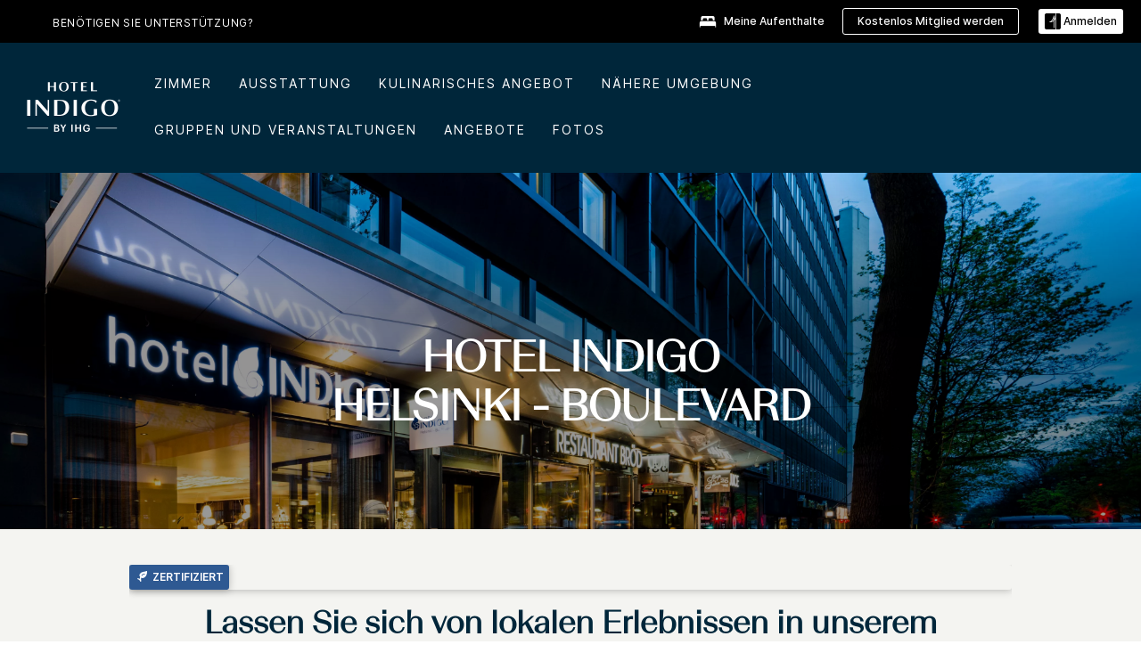

--- FILE ---
content_type: text/html; charset=utf-8
request_url: https://www.ihg.com/hotelindigo/hotels/de/de/helsinki/helin/hoteldetail
body_size: 29841
content:
<!DOCTYPE HTML><html lang="de-DE" dir="ltr">

    <head>
    <meta charset="UTF-8" />
    <title>Boutiquehotel: Hotel Indigo Helsinki - Boulevard</title>
    <meta name="keywords" content="Hotel Indigo Helsinki - Boulevard Hotel, Boutique Helsinki hotel, Boutiquehotel in Helsinki, boutique Helsinki hotel, Boutiquehotel in Helsinki , Boutiquehotel in der Nähe von Helsinki, Boutiquehotel in der Nähe von Helsinki , Boutiquehotel-Unterkunft in Helsinki, Boutique-Hotelzimmer in Helsinki" />
    <meta name="description" content="Boutique Hotel im Design District, nah an der Shoppingmeile Esplanadi &amp; Kirche Temppeliankio. Dieses 4-Sterne-Hotel mit Fitnessraum &amp; Tagungsräumen jetzt buchen." />
    <meta name="template" content="hotel-indigo-hd-home" />
    <meta name="viewport" content="width=device-width, initial-scale=1" />
    <script>var isPageServedFromAEM = true;</script>
	

    


 



    <meta charset="utf-8" /><meta http-equiv="X-UA-Compatible" content="IE=edge,chrome=1" /><meta name="viewport" content="width=device-width,initial-scale=1.0" /><!--[if lte IE 9]><link rel="stylesheet" href="//www.ihg.com/etc/clientlibs/static/uhf/vendor.2026011402.css"><link rel="stylesheet" href="//www.ihg.com/etc/clientlibs/static/uhf/global.2026011402.css"><link rel="stylesheet" href="//www.ihg.com/etc/clientlibs/static/uhf/brands-only/hotelindigo/de_DE.2026011402.css"><link rel="stylesheet" href="//www.ihg.com/etc/clientlibs/static/uhf/global/rtl/ie9.min.2026011402.css"><![endif]-->


<link rel="preconnect" href="//maxcdn.bootstrapcdn.com" crossorigin="" />
<link rel="preconnect" href="https://digital.ihg.com" crossorigin="" />
<link rel="preconnect" href="//apis.ihg.com" />
<link rel="preconnect" href="//fonts.googleapis.com" crossorigin="" />
<link rel="preconnect" href="//maps.googleapis.com" crossorigin="" />
<link rel="preconnect" href="//maps.gstatic.com" crossorigin="" />
<link rel="preconnect" href="//maps.google.com" crossorigin="" />
<link rel="preconnect" href="//assets.adobedtm.com" crossorigin="" />



    <link rel="shortcut icon" type="image/x-icon" href="https://digital.ihg.com/is/image/ihg/app-web-chiclet-hotelindigo?fmt=png-alpha" />
    <link rel="apple-touch-icon" href="https://digital.ihg.com/is/image/ihg/app-web-chiclet-hotelindigo?fmt=png-alpha" />

    
	<meta property="og:url" content="https://www.ihg.com/hotelindigo/hotels/de/de/helsinki/helin/hoteldetail" />
	<meta property="og:type" content="website" />
	<meta property="og:image" content="https://digital.ihg.com/is/image/ihg/hotel-indigo-helsinki-3933620679-2x1" />
	<meta property="og:title" content="Boutiquehotel in Helsinki | Hotel Indigo Helsinki - Boulevard" />
	<meta property="og:description" content="Boutique Hotel im Design District, nah an der Shoppingmeile Esplanadi &amp; Kirche Temppeliankio. Dieses 4-Sterne-Hotel mit Fitnessraum &amp; Tagungsräumen jetzt buchen." />
	<meta property="og:site_name" content="IHG" />

	<meta name="twitter:card" content="summary_large_image" />
	<meta name="twitter:site" content="@IHG" />
	<meta name="twitter:title" content="Boutiquehotel in Helsinki | Hotel Indigo Helsinki - Boulevard" />
	<meta name="twitter:description" content="Boutique Hotel im Design District, nah an der Shoppingmeile Esplanadi &amp; Kirche Temppeliankio. Dieses 4-Sterne-Hotel mit Fitnessraum &amp; Tagungsräumen jetzt buchen." />
	<meta name="twitter:creator" content="@hotelindigo" />
	<meta name="twitter:image:src" content="https://digital.ihg.com/is/image/ihg/hotel-indigo-helsinki-3933620679-2x1" />
	<meta name="twitter:domain" content="ihg.com" />
    


    
    
        <meta name="apple-itunes-app" content="app-id=368217298" />
    
    <meta name="format-detection" content="telephone=no" />

    <link rel="canonical" href="https://www.ihg.com/hotelindigo/hotels/de/de/helsinki/helin/hoteldetail" />


 


<!-- when authored links are not available we use default logic -->


    <link rel="alternate" hreflang="de" href="https://www.ihg.com/hotelindigo/hotels/de/de/helsinki/helin/hoteldetail" class="sl_norewrite" />



    <link rel="alternate" hreflang="en-US" href="https://www.ihg.com/hotelindigo/hotels/us/en/helsinki/helin/hoteldetail" class="sl_norewrite" />



    <link rel="alternate" hreflang="ru" href="https://www.ihg.com/hotelindigo/hotels/ru/ru/helsinki/helin/hoteldetail" class="sl_norewrite" />



    <link rel="alternate" hreflang="ko" href="https://www.ihg.com/hotelindigo/hotels/kr/ko/helsinki/helin/hoteldetail" class="sl_norewrite" />



    <link rel="alternate" hreflang="pt" href="https://www.ihg.com/hotelindigo/hotels/pt/pt/helsinki/helin/hoteldetail" class="sl_norewrite" />



    <link rel="alternate" hreflang="zh-TW" href="https://www.ihg.com/hotelindigo/hotels/tw/zh/helsinki/helin/hoteldetail" class="sl_norewrite" />



    <link rel="alternate" hreflang="pt-BR" href="https://www.ihg.com/hotelindigo/hotels/br/pt/helsinki/helin/hoteldetail" class="sl_norewrite" />



    <link rel="alternate" hreflang="en" href="https://www.ihg.com/hotelindigo/hotels/us/en/helsinki/helin/hoteldetail" class="sl_norewrite" />



    <link rel="alternate" hreflang="it" href="https://www.ihg.com/hotelindigo/hotels/it/it/helsinki/helin/hoteldetail" class="sl_norewrite" />



    <link rel="alternate" hreflang="fr" href="https://www.ihg.com/hotelindigo/hotels/fr/fr/helsinki/helin/hoteldetail" class="sl_norewrite" />



    <link rel="alternate" hreflang="es-mx" href="https://www.ihg.com/hotelindigo/hotels/us/es/helsinki/helin/hoteldetail" class="sl_norewrite" />



    <link rel="alternate" hreflang="zh" href="https://www.ihg.com/hotelindigo/hotels/cn/zh/helsinki/helin/hoteldetail" class="sl_norewrite" />



    <link rel="alternate" hreflang="es" href="https://www.ihg.com/hotelindigo/hotels/es/es/helsinki/helin/hoteldetail" class="sl_norewrite" />



    <link rel="alternate" hreflang="ar" href="https://www.ihg.com/hotelindigo/hotels/ae/ar/helsinki/helin/hoteldetail" class="sl_norewrite" />



    <link rel="alternate" hreflang="vi" href="https://www.ihg.com/hotelindigo/hotels/vn/vi/helsinki/helin/hoteldetail" class="sl_norewrite" />



    <link rel="alternate" hreflang="th" href="https://www.ihg.com/hotelindigo/hotels/th/th/helsinki/helin/hoteldetail" class="sl_norewrite" />



    <link rel="alternate" hreflang="ja" href="https://www.ihg.com/hotelindigo/hotels/jp/ja/helsinki/helin/hoteldetail" class="sl_norewrite" />



    <link rel="alternate" hreflang="es-us" href="https://www.ihg.com/hotelindigo/hotels/us/es/helsinki/helin/hoteldetail" class="sl_norewrite" />



    <link rel="alternate" hreflang="id" href="https://www.ihg.com/hotelindigo/hotels/id/in/helsinki/helin/hoteldetail" class="sl_norewrite" />



    <link rel="alternate" hreflang="pl" href="https://www.ihg.com/hotelindigo/hotels/pl/pl/helsinki/helin/hoteldetail" class="sl_norewrite" />



    <link rel="alternate" hreflang="en-GB" href="https://www.ihg.com/hotelindigo/hotels/gb/en/helsinki/helin/hoteldetail" class="sl_norewrite" />



    <link rel="alternate" hreflang="nl" href="https://www.ihg.com/hotelindigo/hotels/nl/nl/helsinki/helin/hoteldetail" class="sl_norewrite" />



    <link rel="alternate" hreflang="tr" href="https://www.ihg.com/hotelindigo/hotels/tr/tr/helsinki/helin/hoteldetail" class="sl_norewrite" />




    



    <script type="text/javascript">
        var trackingJson =   {
              "akamaiCountryCode": null,
              "akamaiRegion": null,
              "akamaiSubRegion": null,
              "ihgSession": "",
              "subSection": "hotel-information",
              "pageidbrand": "in_hoteldetail",
              "hotelCode" : "helin",
              "categoryID": "in_new/394/de",
              "siteCountry" : "de",
              "timeOfDayAttribute": null,
              "pcrNumber": null,
              "membershipStatus": null,
              "type": "hotel-information",
              "beFreeCookieCreationDate": null,
              "urlType": "",
              "loginType": "anonymous",
              "country": "394",
              "iata": "",
              "controllerName": "hoteldetail",
              "propertyCode" : "helin",
              "envName": null,
              "siteLanguage" : "de",
              "brand": "in_new",
              "language" : "de",
              "city" : "Helsinki",
              "eID": null,
              "contentPage": null,
              "hotelCityStateCountryCode": "Helsinki, FI",
              "hotelBrand4Digit" : "INDG",
              "hotelBrand" : "IN",
              "viewport": "large",
              "orientation": "landscape",
              "edwSellSource": "WEBWB",
              "isBot": "false",
              "jsonSource": "AEM",
              "siteEvent": "json_loaded",
              "pcrTravelType" : null,
              "reservation": {
                "propertyLat": "60.164036",
                "propertyLong": "24.93656",
                "siteLocale": "en_US",
                "ambassadorMember": "false",
                "karmaMember":"false",
                "concurProfile": "false"
              }
          }
    </script>










    <!--
    This section only works for the pages having hotelcode i.e., hoteldetail,limited time features templates etc.. !-->
    

    
        
        
    <script type="application/ld+json" class="sl_norewrite" id="jsonLdScript">
     {
        "@context" : "https://schema.org",
        "@type" : "Hotel",
        "name" : "Hotel Indigo Helsinki - Boulevard",
        "url" : "https://www.ihg.com/hotelindigo/hotels/de/de/helsinki/helin/hoteldetail",
        "logo" : "https://digital.ihg.com/is/image/ihg/jsonld_hotelindigo_logo",
        "image": "https://digital.ihg.com/is/image/ihg/hotel-indigo-helsinki-3933620679-2x1",
        "telephone": "358-9-47840000",
        "email": "hotel@hotelindigohelsinki.fi",
        "description": "Boutique Hotel im Design District, nah an der Shoppingmeile Esplanadi &amp; Kirche Temppeliankio. Dieses 4-Sterne-Hotel mit Fitnessraum &amp; Tagungsräumen jetzt buchen.",
        "address": {
            "@type": "PostalAddress",
            "streetAddress": "Bulevardi 26",
            "addressLocality": "Helsinki",
            "addressRegion": "",
            "postalCode": "00120",
            "addressCountry": "Finland"
        },
        "geo": {
            "@type": "GeoCoordinates",
            "latitude": "60.164036",
            "longitude": "24.93656"
        },
         "checkinTime": "15:00",
         "checkoutTime": "12:00",
        "priceRange" : "$$$ - Bestpreisgarantie bei Direktbuchung",
        "brand": {
            "@type" : "Brand",
            "name" : "Hotel Indigo",
            "logo" : "https://digital.ihg.com/is/image/ihg/jsonld_hotelindigo_logo",
            "url" : "https://www.ihg.com/hotelindigo",
            "sameAs" : ["https://www.facebook.com/hotelindigo","https://x.com/hotelindigo","https://instagram.com/hotelindigo","https://www.youtube.com/hotelindigo"]
        },
        "parentOrganization": {
            "@type": "Organization",
            "name": "IHG Hotels & Resorts"
        }
        ,
		"amenityFeature": [
			{
			"@type":"LocationFeatureSpecification",
			"name":"Pet Friendly",
			"value":"true",
			"description":"Pets welcome with amenities"
			},
			{
			"@type":"LocationFeatureSpecification",
			"name":"Fitness Center",
			"value":"true",
			"description":"On-site gym for guest workouts"
			},
			{
			"@type":"LocationFeatureSpecification",
			"name":"Housekeeping",
			"value":"true",
			"description":"Rooms cleaned"
			},
			{
			"@type":"LocationFeatureSpecification",
			"name":"EV Charging",
			"value":"true",
			"description":"Electric vehicle charging stations"
			},
			{
			"@type":"LocationFeatureSpecification",
			"name":"On-site Parking",
			"value":"true",
			"description":"On-property parking available"
			},
			{
			"@type":"LocationFeatureSpecification",
			"name":"On-site Restaurant",
			"value":"true"
			},
			{
			"@type":"LocationFeatureSpecification",
			"name":"Smoke-free Hotel",
			"value":"true",
			"description":"Smoke-free property"
			},
			{
			"@type":"LocationFeatureSpecification",
			"name":"Wi-fi",
			"value":"true",
			"description":"Free high-speed wireless internet"
			}
		]
     }
    </script>
    <script>
        const aggregateRating = {
            "@type": "AggregateRating",
            "ratingValue": "4.7",
            "bestRating": "5.0",
            "ratingCount": "1019"
        };
        const aggregateValue = 1019;
        const jsonLdScript = document.getElementById('jsonLdScript');
 		const currentJson = JSON.parse(jsonLdScript.textContent);
        if (aggregateValue !== undefined && aggregateValue !== null && aggregateValue > 0) {
   			currentJson.aggregateRating = aggregateRating;
 		}
        jsonLdScript.textContent = JSON.stringify(currentJson, null, 2);
    </script>


    



    
    
        
    

    
        

    







    <link rel="stylesheet" type="text/css" href="https://www.ihg.com/etc/clientlibs/static/uhf/brands/hotelindigo/de/de/uhf.min.2026012802.css" class="sl_norewrite" />
    
        
    
<link rel="stylesheet" href="https://www.ihg.com/etc.clientlibs/ihg-kernel/clientlibs/clientlib-base-brand.min.202601280001.css" type="text/css" />
<link rel="stylesheet" href="https://www.ihg.com/etc.clientlibs/ihg-kernel/clientlibs/clientlib-indigo.min.202601280001.css" type="text/css" />
<link rel="stylesheet" href="https://www.ihg.com/etc.clientlibs/ihg-kernel/clientlibs/clientlib-indigo/hotel.min.202601280001.css" type="text/css" />



    
    
        
    
<script src="/etc.clientlibs/ihg-kernel/clientlibs/clientlib-initial.min.202601280001.js"></script>



    


    

    

    

    






    
     
    

    

    
        
            <script src="https://assets.adobedtm.com/da3424fdbc19/cba4236ebe4a/launch-dccf471f969b.min.js"></script>
        
    
    

    
<meta http-equiv="Content-Language" content="de-DE" />
<meta http-equiv="Content-Type" content="text/html; charset=utf-8" />
<meta property="og:locale" content="de_DE" />
</head> 

  <body class="page basicpage brand-bcs breadcrumb-brand cmp-navigation-dark-scheme  smartling-de">
	
	  
		


<div>
    <div class="skip-content">
	<a href="#maincontent" class="skip-link">Zum Hauptinhalt springen</a>
</div>
    
    
    
        
    
    
        <header id="uhf_headerWrapper" class="uhf_headerFooter sl_norewrite"><div class="uhf_header_utility_bar"><div id="svgSprites" style="display: none;">
    <svg xmls="http://www.w3.org/2000/svg" xmls:xlink="http://www.w3.org/1999/xlink"></svg></div>
<!-- Regent specific labels for Wallet form -->
<!-- (empty currentStyle.travelAdvisoryLink ) && -->
<input id="UHF_country" type="hidden" value="de" />
		<input id="UHF_language" type="hidden" value="de" />
		<input id="UHF_brand" type="hidden" value="in" />

		<div class="darkenContent"></div>
		<div id="sessionTimeoutCounter" class="sessionWillExpire notificationBar">
			<div class="container">
				<div class="row">
					<div class="sessionWillExpireCol col-xs-12">
						<span class="sessionWillExpireText">
							<i class="expireWarningIcon fa fa-exclamation-triangle"></i> Ihre Sitzung läuft wegen Inaktivität in <span id="numMinutesLeft" class="minutes bold">5</span> <span id="minutesText">Minuten</span> und <span id="numSecondsLeft" class="seconds bold">0</span> <span id="secondsText">Sekunden</span> ab.</span>
						<a id="staySignedInLink" class="sessionWillExpireLink" href="javascript:void(0);">Angemeldet bleiben</a>
					</div>
				</div>
			</div>
		</div>
		
		<div id="uhf_countryLanguagePushDown" hidden="true">
			<div id="uhf_countryLanguagePushDownContainer" class="container">
				<span data-uhf-clp="description">Sie sehen sich diese Website derzeit in einer anderen Sprache an. Möchten Sie dies als Ihre Standardsprache festlegen? </span>
				<span class="buttonContainer">
                    <button id="uhf_countryLanguagePushDown_yes" data-uhf-clp="pdYes" value="Yes">JA</button>
                    <button id="uhf_langNotSupported_yes" data-uhf-clp="pdYes" value="Yes" hidden="true">JA</button>
                    <button id="uhf_countryLanguagePushDown_no" data-uhf-clp="pdNo" value="No">NO</button>
                </span>
				<div class="subText" data-uhf-clp="subDescription">Sie können Ihre Landes- und Spracheinstellungen jederzeit über die Auswahl oben auf der Startseite ändern.</div>
				<button id="uhf_countryLanguagePushDownClose" value="No" role="button" aria-label="Close dialog" aria-controls="uhf_countryLanguagePushDown" tabindex="0"><i class="fa fa-times buttonClose"></i></button>
			</div>
		</div>

        <!-- UHF : START of Utility bar markup -->
			<div class="utilityNavWrapper visible-sm visible-md visible-lg">
			<div class="utilityNavContainer container">
				<div class="row">
					<div class="col-md-12 clearfix">
						<nav class="utilityNav">
							<ul class="utilityNav-list u-list clearfix">
								<li class="utilityNav-list-item u-list-item">
									<a class="utilityNav-link u-link nav-middle resDirectIcon-link" data-uhf-hook="resDirectNumber" data-uhf-hook-two="mobileResDirectLink" data-uhftrigger="nothing" data-no-replace="content" href="tel:18778343613" aria-label="Call hotelindigo"><i class="fa fa-phone" style="font-size: 1.3em; vertical-align: middle; padding-right: .3em;"></i></a><span class="utilityNav-link u-link nav-middle resDirectNum-link" data-uhf-hook="resDirectNumber"></span>
								</li>
								<li class="utilityNav-list-item u-list-item">
								<a class="utilityNav-link u-link nav-middle" target="blank" rel="nofollow" href="https://www.ihg.com/hotels/de/de/customer-care/" title="BENÖTIGEN SIE UNTERSTÜTZUNG?" aria-label="BENÖTIGEN SIE UNTERSTÜTZUNG?" data-slnm-ihg="NeedHelpHeaderLinkSID">BENÖTIGEN SIE UNTERSTÜTZUNG?</a>
									</li>
								<!--<li class="utilityNav-list-item u-list-item">
                                    <a class="utilityNav-link u-link nav-middle " href="https://www.ihg.com/content/de/de/customer-care/travel-advisory" title="Reisehinweise" aria-label="Reisehinweise" target="blank">Reisehinweise</a>
								</li>-->

								<li class="utilityNav-resDir-item utilityNav-list-item u-list-item" data-uhf-hook="resDirectMessage" hidden="true">
									<span class="utilityNav-message utilityNav-link u-link nav-middle">Anrufe kosten 13 Pence pro Minute zzgl. netzspezifischer Zusatzkosten</span>
									<a href="javascript:void(0);" class="tooltipQuestion hasBlankPopover utilityNav-link nav-middle" tabindex="0" data-content="Anrufe bei 0871-Nummern aus Großbritannien kosten 13 Pence pro Minute. Es gelten die Standardpreise Ihres Netzanbieters. Anrufe von Mobiltelefonen sind teurer." data-toggle="popover" data-placement="auto" data-trigger="focus" data-animation="true"><i class="fa fa-question-circle"></i></a>      						          						
								</li>
							</ul>
						</nav>
						<div class="logIn">
							<div class="utilityNav-list-item u-list-item">
								<a class="utilityNav-link language u-link nav-middle " id="uhfCountryLanguageLink" data-toggle="popover" data-placement="bottom" data-trigger="click" href="javascript:void(0);" aria-label="Select country and language" aria-expanded="false" aria-controls="uhfLocaleSelectionForm">
									<div class="language-icon nav-middle" alt="Sprachsymbol"></div>
									<span class="language-text nav-middle"></span>
									<i class="fa fa-angle-down nav-middle"></i>
								</a>
							</div>
							<div class="utilityNav-list-item u-list-item my-stay">
									<a class="utilityNav-link my-stay-link nav-middle " href="https://www.ihg.com/hotels/de/de/stay-mgmt/ManageYourStay" data-original-title="" title="Meine Aufenthalte" aria-label="Meine Aufenthalte" style="display: block;">
										<img class="my-stays-icon nav-middle" alt="Symbol „Meine Aufenthalte“." src="https://digital.ihg.com/is/image/ihg/Stays?fmt=png-alpha" /><span class="my-stays-text nav-middle">Meine Aufenthalte</span>
									</a>
								</div>								
							<div class="logIn-anonymous logIn-State">
                        	    <a class="logIn-link login-join" href="https://www.ihg.com/rewardsclub/de/de/join" data-uhf-hook="joinRewardsClub" title="Kostenlos Mitglied werden" aria-label="Kostenlos Mitglied werden"><span>Kostenlos Mitglied werden</span></a>
                                <a class="logIn-link login-signin" data-uhf-si="hub" data-uhf-hook="signInToggle" href="javascript:void(0);" data-slnm-ihg="SignInAnonymous" title="Anmelden" aria-label="Anmelden">
                                <div class="login-signin-icon"></div>
								<span>Anmelden</span></a>
                            </div>
                            <div class="logIn-implicit logIn-State">
                                <a class="logIn-link login-join" href="https://www.ihg.com/rewardsclub/de/de/join" title="Kostenlos Mitglied werden" aria-label="Kostenlos Mitglied werden"><span>Kostenlos Mitglied werden</span></a>
                                <a class="logIn-link logIn-block login-signin" data-uhf-hook="signInToggle" href="javascript:void(0);" aria-label="Anmelden">
                                <div class="login-signin-icon"></div>
                                <span>Anmelden</span>				
                                	<div style="display: none;"><span data-slnm-ihg="SignInImplicit">Anmelden</span></div>
                                    <div style="display: none;"><span class="user-first-name" data-slnm-ihg="UserFirstNameImplicit">Vorname des Benutzers</span></div>
                                </a>
                            </div>
                            <div class="logIn-explicit logIn-State">
                            	<a class="logIn-link logOut login-signout" data-uhf-rememberme="cookie" href="javascript:void(0);" data-slnm-ihg="SignOut" aria-label="Abmelden">Abmelden</a>
                                <a class="logIn-link logIn-block login-signin" href="https://www.ihg.com/rewardsclub/de/de/account-mgmt/home">
									<div class="login-signin-icon"></div>                                    
                                    <div><span class="user-first-name" data-slnm-ihg="UserFirstNameExplicit">Vorname des Benutzers</span></div>
									<span>· </span>                                    
                                    <div class="user-points-text"><span class="user-points" data-slnm-ihg="UserPointsExplicit">Benutzerpunkte</span> PKT</div>
                                </a>                                
                            </div>
                            <!--/
							<a class="logIn-link logIn-link-logo" data-uhf-hook="walletToggle" href="javascript:void(0);" aria-label="IHG One Rewards">
							    <svg role="img" class="logIn-logo rewardsClubLogo">
                                    <use xlink:href="#svgsprite-logos-onerewards-en">
                                        <title id="title-logos-onerewards">IHG One Rewards</title>
                                        <desc id="desc-logos-onerewards">IHG One Rewards</desc>
                                    </use>
                                </svg>
                            </a>/-->
						</div>
					</div>
				</div>
			</div>
		</div>

 		<!-- UHF : moved hamburger menu to brand nav jsp from here -->
      </div>
<div id="sessionTimeoutCounter" class="error_message sessionWillExpire notificationBar" style="display: none !important">
	<div class="container">
		<div class="row">
			<div class="errorSessiontTimeOut sessionWillExpireCol col-xs-12">
				<span class="sessionWillExpireText">
				<i class="expireWarningIcon fa fa-exclamation-triangle"></i> Ihre Sitzung ist abgelaufen. Bitte melden Sie <span data-uhf-hook="signInToggle"> <a href="javascript:void(0);"> sich in </a> </span> Ihrem Profil an.</span></div>
		</div>
	</div>
</div>

<div class="login_modal_background">
</div>
<div class="login_modal">
    <div class="login_modal_container" style="display:none">
        <div class="login_modal_content">
            <div class="login_modal_header">
               <button class="login_modal_close" aria-label="Close"></button>
            </div>
            <div id="gigyaLoginModalScreen" class="login_modal_body" data-gigya-global-key="4_jpzahMO4CBnl9Elopzfr0A" role="dialog" aria-label="Sign In">
            </div>
        </div>
    </div>
</div>        <!-- UHF : START of Brand navigation bar markup -->
<!-- START : Only UBE Brand Nav -->                         
                  <!-- UHF : START of Hamburger menu -->
<div data-uhf-brandname="hotelindigo" class="mobileNavManuWrapper hidden-sm hidden-md hidden-lg hidden-xl wrapper-UBE bn-hotelindigo">
	<div class="mobileNavMenuContainer container">
		<div class="row">
			<div class="brandLogo">
			
					<a class="brandLogo-link" href="https://www.ihg.com/hotelindigo/hotels/de/de/reservation" title="Hotel Indigo">
									<img class="brandLogo-image" alt="Hotel Indigo" src="//digital.ihg.com/is/image/ihg/hotel-indigo-logo-1?fmt=png-alpha" />
								</a>													
							</div>
				<div class="mobileNav ">
					<a class="mobileNav-link menuCTA" role="button" aria-expanded="false" aria-controls="mobileNavMenu" tabindex="0" href="javascript:void(0);">
						<img class="fa fa-bars fa-2x" src="//digital.ihg.com//is/image/ihg/xsvp-hamburger-nav-white?fmt=png-alpha" alt="Menu" style="width:20px" />
					</a>
				</div>
				<div class="logIn login-mobile-hotelindigo logIn-mobile hotel-detail">
	                <!--/*
	                        <a class="logIn-link logIn-link-logo" data-uhf-hook="walletToggle" href="javascript:void(0);">
								<svg class="logIn-logo rewardsClubLogo">
                                             <image href="https://digital.ihg.com/is/content/ihg/logos-onerewards" class="logIn-logo rewardsClubLogo">
                                                 <title id="title-logos-onerewards">IHG One Rewards</title>
                                                 <desc id="desc-logos-onerewards">IHG One Rewards</desc>
                                             </image>
                                        </svg>
									</a>
	                        */-->
	                        <div class="logIn-anonymous logIn-State">
	                            <a class="logIn-link logIn-link-signIn" data-uhf-si="not6c" data-uhf-hook="signInToggle" href="javascript:void(0);" data-slnm-ihg="SignInAnonymousUbe" title="Anmelden / Mitglied werden"><div class="login-signin-mobile-icon"></div>Anmelden / Mitglied werden</a>
								<!-- <span class="logIn-slash-symbol">/</span>
								<a class="logIn-link logIn-link-join" href="https://www.ihg.com/rewardsclub/de/de/join" title="Mitglied werden">Mitglied werden</a> -->
	                        </div>
	                        <div class="logIn-State logIn-implicit">
	                        	<a class="logIn-link logIn-link-signIn" data-uhf-hook="signInToggle" href="javascript:void(0);" data-slnm-ihg="SignInImplicitUbe" title="Anmelden / Mitglied werden"><div class="login-signin-mobile-icon"></div>Anmelden / Mitglied werden</a>
								<!-- <span class="logIn-slash-symbol">/</span>
								<a class="logIn-link logIn-link-join" href="https://www.ihg.com/rewardsclub/de/de/join" title="Mitglied werden">Mitglied werden</a> -->
	                        </div>	                        
							<div class="logIn-explicit logIn-State">
	                            <a class="logIn-link logIn-block" href="https://www.ihg.com/rewardsclub/de/de/account-mgmt/home">
	                                <div class="first-name-container"><span class="login-signin-mobile-icon"></span><span class="user-first-name" data-slnm-ihg="UserFirstNameExplicitXsvpUbe">Vorname des Benutzers</span></div>
	                                <div style="display: none;"><span class="user-points" data-slnm-ihg="UserPointsExplicitXsvpUbe">Benutzerpunkte</span> PKT</div>
	                            </a>
	                        </div>
	                    </div>
				<div class="mobileNav ">
					<a class="mobileNav-link mobileResDirectNumber" href="tel:18778343613" data-uhf-hook="resDirectNumber" data-uhf-hook-two="mobileResDirectLink" data-uhftrigger="0871Disc" data-no-replace="content"></a>
				</div>
	</div>
	<div class="row">
		<div class="mobileNavListBase hidden-sm hidden-md hidden-lg hidden-xl clearfix">
			<div class="mobileNavContainer">
			<div class="mobileNavInner mobileNav-hidden">
			<div class="mobileNavMenu">
			<!-- START : Hamburger : Mobile Brand nav menu -->
				<ul class="mobileNavMenu-list list-unstyled">
					<li class="mobileNavHeading">
                        <a class="mobileNavLink" href="javascript:void(0);">HOTEL INDIGO SUITES ZU HAUSE</a>
                        <ul class="mobileNavMenu-subList list-unstyled uhfmobilebrandnav">
                            <li data-uhf-brandid="" class="mobileNavMenu-list-item">
		                                     <a class="mobileNavLink site-int-link " data-uhf-hook="walletToggle" href="https://www.ihg.com/hotelindigo/content/de/de/about-us">UNSERE GESCHICHTE</a>
		                                 </li>
									<li data-uhf-brandid="" class="mobileNavMenu-list-item">
		                                     <a class="mobileNavLink site-int-link " data-uhf-hook="walletToggle" href="https://www.ihg.com/hotelindigo/content/de/de/locations">Standorte</a>
		                                 </li>
									<li data-uhf-brandid="" class="mobileNavMenu-list-item">
		                                     <a class="mobileNavLink site-int-link " data-uhf-hook="walletToggle" href="https://www.ihg.com/hotelindigo/content/de/de/meetings">Veranstaltungen</a>
		                                 </li>
									<li data-uhf-brandid="" class="mobileNavMenu-list-item">
		                                     <a class="mobileNavLink site-int-link " data-uhf-hook="walletToggle" href="https://www.ihg.com/hotelindigo/content/de/de/offers-250106">Angebote</a>
		                                 </li>
									<li data-uhf-brandid="" class="mobileNavMenu-list-item">
		                                     <a class="mobileNavLink site-int-link " data-uhf-hook="walletToggle" href="https://www.ihg.com/rewardsclub/content/de/de/home#scmisc=nav_home_6c"> IHG<sup>®</sup> ONE REWARDS</a>
		                                 </li>
									<li data-uhf-brandid="" class="mobileNavMenu-list-item">
		                                     <a class="mobileNavLink site-int-link " data-uhf-hook="walletToggle" href="//www.ihg.comnull"></a>
		                                 </li>
									<li data-uhf-brandid="" class="mobileNavMenu-list-item">
		                                     <a class="mobileNavLink site-int-link " data-uhf-hook="walletToggle" href="//www.ihg.comnull"></a>
		                                 </li>
									</ul>
					</li>
					<!-- END : Hamburger : Mobile Brand nav menu -->
					<!-- START : Hamburger : Mobile Hotel Details nav menu -->
						<li class="mobileNavHeading hotelDetail">
								<a class="mobileNavLink" href="javascript:void(0);">HOTEL INDIGO SUITES HOTELDETAILS </a>
								
								<ul class="mobileNavMenu-subList list-unstyled uhfmobilebrandnav">
									<li class="mobileNavMenu-list-item">
													<a class="mobileNavLink site-int-link" href="https://www.ihg.com/hotelindigo/content/de/de/about-us">UNSERE GESCHICHTE</a>
												</li>
											<li class="mobileNavMenu-list-item">
													<a class="mobileNavLink site-int-link" href="https://www.ihg.com/hotelindigo/content/de/de/locations">Standorte</a>
												</li>
											<li class="mobileNavMenu-list-item">
													<a class="mobileNavLink site-int-link" href="https://www.ihg.com/hotelindigo/content/de/de/meetings">Veranstaltungen</a>
												</li>
											<li class="mobileNavMenu-list-item">
													<a class="mobileNavLink site-int-link" href="https://www.ihg.com/hotelindigo/content/us/en/offers">UNSERE ANGEBOTE</a>
												</li>
											<li class="mobileNavMenu-list-item">
													<a class="mobileNavLink site-int-link" href="https://www.ihg.com/hotelindigo/content/de/de/support/mobile">Apps</a>
												</li>
											</ul>
							</li>
						<!-- END : Hamburger : Mobile Hotel Details nav menu -->			
				</ul>							
				<ul class="mobileNavMenu-list list-unstyled">
					<li>
						<ul class="mobileNavMenu-subList list-unstyled uhftravel-cc">
							<li class="mobileNavMenu-list-item">
		                                 <a class="mobileNavLink site-int-link rc signIn" data-uhf-si="not6c" data-uhf-hook="walletToggle" href="javascript:void(0);">Anmelden</a>
										 <!-- <a class="mobileNavLink site-int-link rc join" data-uhf-hook="walletToggle" href="https://www.ihg.com/rewardsclub/de/de/join" title="Mitglied werden">Mitglied werden</a>		                                  -->
		                            </li>
		                            <li class="mobileNavMenu-list-item">
                                         <a class="mobileNavLink site-int-link rc join" data-uhf-si="not6c" data-uhf-hook="walletToggle" href="https://www.ihg.com/rewardsclub/de/de/join">Kostenlos Mitglied werden</a>
                                    </li>
		                            <li class="mobileNavMenu-list-item">
			                                  <a class="mobileNavLink site-int-link rc myAccount" data-uhf-hook="walletToggle" href="javascript:void(0)">Mein Konto</a>
			                             </li>
		                             <li class="mobileNavMenu-list-item">
								<a class="mobileNavLink" href="https://www.ihg.com/hotels/de/de/stay-mgmt/ManageYourStay" title="Meine Aufenthalte">Meine Aufenthalte</a>
							</li>							
							<li class="mobileNavMenu-list-item">
								<a class="mobileNavLink target=" blank="" href="https://www.ihg.com/hotels/de/de/customer-care/" title="BENÖTIGEN SIE UNTERSTÜTZUNG?" data-slnm-ihg="NeedHelpHamburguerLinkSID">BENÖTIGEN SIE UNTERSTÜTZUNG?</a>
							</li>
							<!--
							<li class="mobileNavMenu-list-item">
								<a class="mobileNavLink" href="https://www.ihg.com/content/de/de/customer-care/travel-advisory" title="Reisehinweise">Reisehinweise</a>
							</li>-->											
							<li class="mobileNavMenu-list-item">
								<a class="mobileNavLink" href="https://www.ihg.com/hotelindigo/hotels/de/de/stay-mgmt/ManageYourStay" title="Meine Buchungen">Meine Buchungen</a>
							</li>
                            <li class="mobileNavMenu-list-item">
	                             	<a class="mobileNavLink site-int-link rc signOut" data-uhf-hook="walletToggle" href="#">Abmelden</a>
	                         </li>
						</ul>						
						
					</li>
				</ul>
			</div>
			<div class="mobileNavCL">
				<a class="language " id="uhfCountryLanguageMobileLink" role="button" aria-expanded="false" aria-controls="uhfCountryLanguageMobileContainer" tabindex="0" href="javascript:void(0);"><span class="language-icon" alt="Sprachsymbol"></span><span class="language-text"></span> <i class="fa fa-angle-down"></i></a>
                         <div id="uhfCountryLanguageMobileContainer" class="">
                     <!-- UHF country/language markup -->
                             <div id="uhfLocale">
                                 <div id="uhfLocaleSelection">
                                     <form id="uhfLocaleSelectionForm" method="post" action="">
                                         <div id="uhfCountrySelectionContainer">
                                             <label for="uhfCountrySelection">Land/Region</label>
                                             <select id="uhfCountrySelection"></select>
                                         </div>
                                         <div id="uhfLanguagesSelectionContainer">
                                             <label for="uhfLanguageSelection">Sprache</label>
                                             <select id="uhfLanguageSelection"></select>
                                         </div>
                                         <a href="javascript:void(0);" id="uhfCountryLanguageCTA" aria-label="Buttons for Save and Close of language selection pop-up" tabindex="-1">
                                             <button type="button" class="buttonSave" role="button" aria-label="Save Language Selection Change">Speichern</button>
                                             <i class="fa fa-times" role="button" aria-label="Close Language Selection" tabindex="0"></i>
                                         </a>
                                     </form>
                                     <div id="uhfCountryLanguageImageContainer"></div>
                                 </div>
                             </div>
                     <!--  end of country language  -->
                          </div>
				</div>
				</div>
				</div>
			</div>
		</div>
	</div>
</div>
<!-- UHF : END of Hamburger menu -->


<!-- START of desktop hotel details nav -->
		<div class="brandLogoNavWrapper visible-sm visible-md visible-lg uhf-walletPushOver primary-nav wrapper-UBE" id="primary-nav">
			<div class="brandLogoNavContainer container">
				<div class="row">
					<div class="col-md-12 clearfix">
						<div class="brandLogo">
							<a class="brandLogo-link" href="https://www.ihg.com/hotelindigo/hotels/de/de/reservation" title="Hotel Indigo">
											<img class="brandLogo-image" alt="Hotel Indigo" src="//digital.ihg.com/is/image/ihg/hotel-indigo-logo-1?fmt=png-alpha" />
										</a>																							
									</div>
						<div class="brandNavContainer visible-sm visible-md visible-lg">
							<nav class="brandNav">
								<ul class="brandNav-list u-list clearfix">
									<li class="brandNav-list-item u-list-item">				                                 
													<a class="brandNav-link u-link site-int-link" href="https://www.ihg.com/hotelindigo/content/de/de/about-us">UNSERE GESCHICHTE</a>
												</li>
											<li class="brandNav-list-item u-list-item">				                                 
													<a class="brandNav-link u-link site-int-link" href="https://www.ihg.com/hotelindigo/content/de/de/locations">Standorte</a>
												</li>
											<li class="brandNav-list-item u-list-item">				                                 
													<a class="brandNav-link u-link site-int-link" href="https://www.ihg.com/hotelindigo/content/de/de/meetings">Veranstaltungen</a>
												</li>
											<li class="brandNav-list-item u-list-item">				                                 
													<a class="brandNav-link u-link site-int-link" href="https://www.ihg.com/hotelindigo/content/us/en/offers" target="_blank">UNSERE ANGEBOTE</a>
												</li>
											<li class="brandNav-list-item u-list-item">				                                 
													<a class="brandNav-link u-link site-int-link" href="https://www.ihg.com/hotelindigo/content/de/de/support/mobile">Apps</a>
												</li>
											</ul>
								<a class="booknow" href="#"><span>Suche</span></a>
								</nav>
						</div>
					</div>
				</div>
			</div>
		</div>
		<!-- UHF : END of desktop hotel details nav -->
	<!-- END : Only UBE Brand Nav -->
               <!-- UHF : END of Brand navigation bar markup --></header><div id="applicationWrapper" class="uhf-walletPushOver">
    
    


    

    

    

    

    
    <input type="hidden" id="guestapi-url" value="/guestapi/v1" name="guestapi" />
    <input type="hidden" id="brand-name" value="hotelindigo" name="brandname" />
    <input type="hidden" id="host-name" value="" name="host-name" />

    <input type="hidden" id="locale" value="de_DE" name="locale" />
    <input type="hidden" id="brandcode" value="in" name="brandcode" />

    <input type="hidden" id="country-code" value="de" name="country" />
    <input type="hidden" id="language-code" value="de_DE" name="language-code" />
    <input type="hidden" id="localeZone" value="EST" name="localeZone" />

    <input type="hidden" id="rewardsclub" value="rewardsclub" name="rewardsclub" />
    <input type="hidden" id="hotelCode" value="helin" name="hotelCode" />
    <input type="hidden" id="rewards" value="rewards" name="rewards" />
    <input type="hidden" id="wallet-tpiurl" value="https://www.ihg.com" name="tpiurl" />
    <input type="hidden" id="wallet-guestinfo" value="/gs-json/ssoWalletInfo" name="wallet-guestinfo" />
    <input type="hidden" id="wallet-activities" value="/gs-json/walletActivities" name="wallet-activities" />
    <input type="hidden" id="wallet-signout" value="/gs-json/sso/signOut?rememberMe=" name="wallet-signout" />
    <input type="hidden" id="wallet-rewardsclub" value="https://www.ihg.com" name="wallet-rewardsclub" />


	<input type="hidden" id="hotelcountrycode" value="FI" name="hotelcountrycode" />




    <div class="root responsivegrid">


<div class="aem-Grid aem-Grid--12 aem-Grid--default--12 ">
    
    <div class="responsivegrid aem-GridColumn aem-GridColumn--default--12">


<div class="aem-Grid aem-Grid--12 aem-Grid--default--12 ">
    
    <div class="experiencefragment aem-GridColumn aem-GridColumn--default--12">
<div class="cmp-experiencefragment" id="hotel-header">
<div class="xf-content-height">
    


<div class="aem-Grid aem-Grid--12 aem-Grid--default--12 ">
    
    <div class="responsivegrid aem-GridColumn aem-GridColumn--default--12">


<div class="aem-Grid aem-Grid--12 aem-Grid--default--12 ">
    
    <div class="responsivegrid aem-GridColumn aem-GridColumn--default--12">


<div class="aem-Grid aem-Grid--12 aem-Grid--default--12 ">
    
    <div class="responsivegrid aem-GridColumn aem-GridColumn--default--12">


<div class="aem-Grid aem-Grid--12 aem-Grid--default--12 ">
    
    <div class="container responsivegrid aem-GridColumn aem-GridColumn--default--12">
    <span class="noffers" data-error-keyword1="Momentan sind keine Angebote verfügbar." data-error-keyword2="Schauen Sie bald wieder vorbei!" data-alert="https://digital.ihg.com/is/content/ihg/icon-outline-alert">
    </span>
    
    
    
    <div id="xf-primary-nav" class="cmp-container ">
        
        
        <div class="image"><div data-cmp-is="image" class="cmp-image" itemscope="" itemtype="https://schema.org/ImageObject">
    
    

    
        <a class="cmp-image__link" href="//www.ihg.com/hotelindigo/hotels/de/de/helsinki/helin/hoteldetail" target="_self">
            <picture class="cmp-image__image">
                
                
                    <source media="(max-width:991px)" srcset="https://digital.ihg.com/is/image/ihg/hotel-indigo-logo-1?fmt=png-alpha" alt="Logo von Hotel Indigo"></source>
                    <img loading="lazy" src="https://digital.ihg.com/is/image/ihg/hotel-indigo-logo-1?fmt=png-alpha" alt="Logo von Hotel Indigo" />
                
            </picture>
        </a>
        
        
    
</div>
</div>
<div class="navigation cmp-navigation--text-uppercase cmp-navigation-lvp--hover-border-color--gogiRed cmp-navigation-svp--hover-border-color--gogiRed">





    <nav class="cmp-navigation" role="navigation" itemscope="" itemtype="http://schema.org/SiteNavigationElement" aria-label="IHG Header Navigation">
    <ul class="cmp-navigation__group" aria-label="IHG Header navigation">
        
            
    <li class="cmp-navigation__item cmp-navigation__item--level-0">
        
    <a href="//www.ihg.com/hotelindigo/hotels/de/de/helsinki/helin/hoteldetail/rooms" title="Zimmer" class="cmp-navigation__item-link">Zimmer</a>

        
    </li>

        
            
    <li class="cmp-navigation__item cmp-navigation__item--level-0">
        
    <a href="//www.ihg.com/hotelindigo/hotels/de/de/helsinki/helin/hoteldetail/amenities" title="AUSSTATTUNG" class="cmp-navigation__item-link">AUSSTATTUNG</a>

        
    </li>

        
            
    <li class="cmp-navigation__item cmp-navigation__item--level-0">
        
    <a href="//www.ihg.com/hotelindigo/hotels/de/de/helsinki/helin/hoteldetail/dining" title="KULINARISCHES ANGEBOT" class="cmp-navigation__item-link">KULINARISCHES ANGEBOT</a>

        
    </li>

        
            
    <li class="cmp-navigation__item cmp-navigation__item--level-0">
        
    <a href="//www.ihg.com/hotelindigo/hotels/de/de/helsinki/helin/hoteldetail/local-area-guide" title="NÄHERE UMGEBUNG" class="cmp-navigation__item-link">NÄHERE UMGEBUNG</a>

        
    </li>

        
            
    <li class="cmp-navigation__item cmp-navigation__item--level-0">
        
    <a href="//www.ihg.com/hotelindigo/hotels/de/de/helsinki/helin/hoteldetail/events-facilities" title="Gruppen und Veranstaltungen" class="cmp-navigation__item-link">Gruppen und Veranstaltungen</a>

        
    </li>

        
            
    <li class="cmp-navigation__item cmp-navigation__item--level-0">
        
    <a href="//www.ihg.com/hotelindigo/hotels/de/de/helsinki/helin/hoteldetail/hotel-offers" title="ANGEBOTE" class="cmp-navigation__item-link">ANGEBOTE</a>

        
    </li>

        
            
    <li class="cmp-navigation__item cmp-navigation__item--level-0">
        
    <a href="//www.ihg.com/hotelindigo/hotels/de/de/helsinki/helin/hoteldetail/gallery" title="Fotos" class="cmp-navigation__item-link">Fotos</a>

        
    </li>

        
        
    </ul>
</nav>





    

</div>
<div class="calltoaction button cmp-button--primary-light text-transform-uppercase">
    



	
        <div class="cmp-button-wrapper nav-booknowbutton" data-component-xfbooknow="true">
            
            
            <a class="cmp-button" href="javascript:void(0);" target="_self" aria-label="View prices">
                <img class="convert-to-svg" src="https://digital.ihg.com/is/content/ihg/ruby-highlight-button-flexible?fmt=svg" alt="Schaltflächenbild" hidden="" />
                <span class="cmp-button__text">Preise anzeigen</span>
            </a>
        </div>
	

</div>

        
    </div>
    
    <style>
		#xf-primary-nav. > :nth-child(2){
	    left:0px;
	    top:0px;
	    right:0px;
	    bottom:0px;
		}
	</style>


</div>

    
</div>
</div>

    
</div>
</div>

    
</div>
</div>

    
</div>

</div></div>
    
    

</div>

    
</div>
</div>
<div class="responsivegrid aem-GridColumn aem-GridColumn--default--12">


<div class="aem-Grid aem-Grid--12 aem-Grid--default--12 ">
    
    <div class="hotel-detail-container no-padding cmp-hotel-detail-container--nomargin aem-GridColumn aem-GridColumn--default--12">







<div class="cmp-hotel-detail-container cmp-hotel-detail-container--expanded">
    
    <div class="cmp-accordion__item">
        <h3 class="cmp-accordion__header">
            
            

            <!-- Fallback logic to  support dialog change - get title and icon from accordionTitles properties if its available, else to take from dialog -->
            
            
            

            <!-- Accordion - display title and icon -->
            
            <!-- Not an Accordion - display only title -->
            
                
                <span class="cmp-accordion__accordion-title"></span>
            
        </h3>
        <div class="cmp-accordion__panel">
            
            


<div class="aem-Grid aem-Grid--12 aem-Grid--default--12 ">
    
    <div class="experiencefragment aem-GridColumn aem-GridColumn--default--12">
<div class="cmp-experiencefragment">
<div class="xf-content-height">
    


<div class="aem-Grid aem-Grid--12 aem-Grid--default--12 ">
    
    <div class="responsivegrid cmp-container--background-color--canvas aem-GridColumn aem-GridColumn--default--12">


<div class="aem-Grid aem-Grid--12 aem-Grid--default--12 aem-Grid--phone--12 ">
    
    <div class="container responsivegrid aem-GridColumn aem-GridColumn--default--12">
    <span class="noffers" data-error-keyword1="Momentan sind keine Angebote verfügbar." data-error-keyword2="Schauen Sie bald wieder vorbei!" data-alert="https://digital.ihg.com/is/content/ihg/icon-outline-alert">
    </span>
    
    <div id="HERO" class="cmp-container ">
        
        


<div class="aem-Grid aem-Grid--12 aem-Grid--default--12 ">
    
    <div class="teaser cmp-teaser--hero text-transform-uppercase cmp-teaser--font-color--white cmp-gradient--medium aem-GridColumn aem-GridColumn--default--12">


     

  <div class="cmp-teaser cmp-teaser--default cmp-teaser--align-bottom-center cmp-teaser--align-bottom cmp-teaser--align-center  ">
    <div class="cmp-teaser__image" data-fallback-enabled="false">
        <div class="cmp-image " itemscope="" itemtype="https://schema.org/ImageObject">
            <div class="overlaytop"></div>
            <div class="overlaytop-light"></div>
            <div class="overlaybottom"></div>
            <picture class="cmp-image__image">
                <source media="(max-width:991px)" srcset="https://digital.ihg.com/is/image/ihg/hotel-indigo-helsinki-3933620679-4x3"></source>
                
                
                    <img fetchpriority="high" class="convert-to-svg" src="https://digital.ihg.com/is/image/ihg/hotel-indigo-helsinki-3933620679-16x5" alt="$hotelInfo.mediaDetails.welcomePhotos.privaryPhoto.caption}" title="" />
                
            </picture>
            <div class="cmp-video-player" style="display: none;">
                <div class="video-large">
                    <video autoplay="" muted="" loop="" playsinline="" webkit-playsinline="" class="video-js" preload="auto" poster="https://digital.ihg.com/is/image/ihg/hotel-indigo-helsinki-3933620679-16x5">
                        <source type="video/mp4"></source>
                    </video>
                </div>
                <div class="video-small">

                    <video autoplay="" muted="" loop="" playsinline="" webkit-playsinline="" class="video-js" preload="auto" poster="https://digital.ihg.com/is/image/ihg/hotel-indigo-helsinki-3933620679-4x3">
                        <source type="video/mp4"></source>
                    </video>
                </div>
                <div class="play-pause">
                    <button class="play-btn" aria-label="Play video" style="display: none;">
                        <picture class="cmp-image__play">
                            <source media="(max-width:991px)" srcset="https://digital.ihg.com/is/content/ihg/Play-button-SVP-vector"></source>
                            <img src="https://digital.ihg.com/is/content/ihg/Play-button-LVP-vector-v1" alt="Abspielen" />
                        </picture>
                    </button>
                    <button class="pause-btn" aria-label="Pause video">
                        <picture class="cmp-image__pause">
                            <source media="(max-width:991px)" srcset="https://digital.ihg.com/is/content/ihg/Pause-button-SVP-vector"></source>
                            <img src="https://digital.ihg.com/is/content/ihg/Pause-button-LVP-vector-v1" alt="Pause" />
                        </picture>
                    </button>
                </div>
            </div>
            
        </div>
    </div>
      
      
      
          
      
      
      

    <div class="cmp-teaser__content">
        <div class="overlaytop-content"></div>
        <div class="overlaytop-content-light"></div>
        <div class="overlaybottom-content"></div>
        
        <div class="cmp-teaser__content__container" style="   padding-bottom: 80px; " data-paddingforallviewports="">
            
            <span class="cmp-teaser__content-section">
            <h1 class="cmp-teaser__title">
                 <span class="notranslate">Hotel Indigo</span><br /><span class="notranslate">Helsinki - Boulevard</span>
            </h1>
            
            </span>
            
                
            
        </div>
    </div>
</div>





    

</div>

    
</div>

    </div>
    <style>
		#HERO. > .aem-Grid > :nth-child(2){
	    left:0px;
	    top:0px;
	    right:0px;
	    bottom:0px;
		}
	</style>

    

</div>
<div class="responsivegrid aem-GridColumn aem-GridColumn--default--12">


<div class="aem-Grid aem-Grid--12 aem-Grid--default--12 aem-Grid--phone--12 ">
    
    <div class="container responsivegrid cmp-container--push-up aem-GridColumn--phone--none aem-GridColumn--phone--10 aem-GridColumn aem-GridColumn--offset--phone--1 aem-GridColumn--default--12">
    <span class="noffers" data-error-keyword1="Momentan sind keine Angebote verfügbar." data-error-keyword2="Schauen Sie bald wieder vorbei!" data-alert="https://digital.ihg.com/is/content/ihg/icon-outline-alert">
    </span>
    
    <div id="hdbooking" class="cmp-container ">
        
        


<div class="aem-Grid aem-Grid--12 aem-Grid--default--12 aem-Grid--phone--10 ">
    
    <div class="bookingcomponent aem-GridColumn--default--none aem-GridColumn--phone--10 aem-GridColumn aem-GridColumn--default--12 aem-GridColumn--offset--default--0">













    


    <div class="booking-component" data-component-booking="data-component-booking">

        
            
            
            
            

                
                
                    
	
    
	
    
<link rel="stylesheet" href="https://www.ihg.com/etc.clientlibs/ihg-kernel/clientlibs/clientlib-indigo/_external-components/booking.min.202601280001.css" type="text/css" />





<!-- This fragment is used with Kernel booking component styles-->

<script>
try {
	var link = document.createElement('link');
	link.rel = "stylesheet";
	var page_data_country = document.getElementById('UHF_country');
    var page_data_language = document.getElementById('UHF_language');
    if(page_data_country == null || page_data_country == undefined || page_data_country == '') {
    	page_data_country = "us";
    } else {
		page_data_country = page_data_country.value;
    }
    if(page_data_language == null || page_data_language == undefined || page_data_language == '') {
    	page_data_language = "en";
    } else {
		page_data_language = page_data_language.value;
    }
    var cssURL = "https://www.ihg.com/resources/country_token/language_token/booking-component/v3.14.1/styles.css";
	cssURL = cssURL.replace("country_token",page_data_country);
    cssURL = cssURL.replace("language_token",page_data_language);
    link.href = cssURL;
    var currentScriptTag = document.currentScript;
    currentScriptTag.parentElement.appendChild(link);
} catch (e) {
    console.error('Error in Kernel booking component styles', e);
}
</script>

                
            
            
        

        <ihg-booking-component></ihg-booking-component>

        <script type="text/javascript">
            (function () {
                function characterDecode(html) {
                    var textstring = document.createElement('textarea');
                    textstring.innerHTML = html;
                    return textstring.value;
                }

                try {

                    var aemBehaviorConfig = JSON.parse(/*<sl:translate_json>*/'{"sl_translate":"buttonText","search":{"chainCode":"in","localeCode":"de\u002DDE","behavior":"OPEN","brands":[],"amenities":[],"authorList":[],"hotelCode":"helin","buttonText":"Preise anzeigen","manageReservationsLink":true,"campaign":{"bookingWindow":0,"highlightPreferredRateResults":false,"additionalRates":[]},"filterResults":{"by":"NONE","includeBrands":[],"includeLocations":[],"includeHotels":[]},"advanced":{"isCollapsed":true},"destination":{"hotelCode":"helin","isHidden":true},"dates":{"disabledWeekdays":[],"maxStay":99,"isHidden":false,"checkIn":{},"checkOut":{}},"adults":{"default":1,"min":1,"max":20,"isReadOnly":false},"children":{"default":0,"min":0,"max":20,"isReadOnly":false},"rooms":{"Rooms":"Rooms","default":1,"min":1,"max":9,"isReadOnly":false},"rates":{"isHidden":false,"hideDefaultRates":true,"selectedRate":"","additionalRates":[],"displayPriceInPointsAndCash":false},"corporateId":{"isHidden":false,"default":""},"iata":{"isHidden":false,"default":""},"groupCode":{"isHidden":false,"default":""}},"marketingContent":{"innerHtml":"","isHidden":false}}'/*</sl:translate_json>*/) || undefined,
                        // the need to keep the hotelname is priority when dealing with Hotel Detail pages
                        // removal of this code should be avoided unless app is handling appropriately
                        hotelname = document.querySelector('#hotelName') || document.querySelector('#hotelname'),
                        hotelNameFallback = hotelname ? hotelname.value : '';

                    if (aemBehaviorConfig.search.destination.title != "" && aemBehaviorConfig.search.destination.title != undefined) {
                        aemBehaviorConfig.search.destination.title = characterDecode(aemBehaviorConfig.search.destination.title);
                    } else {
                        aemBehaviorConfig.search.destination.title = characterDecode(hotelNameFallback);
                    }

                    window["BehaviorConfig"] = {behaviorConfig: aemBehaviorConfig};

                    window.getBehaviorConfig = function () {
                        return aemBehaviorConfig
                    };

                } catch (errormsg) {
                    console.error('error loading aem-booking-kernal: ', errormsg);
                }
            })();
        </script>
        
        
            <!-- This fragment is used with Kernel booking component scripts-->

<script>
try {
	// START of NEW BCS CODE change
        const brandCode = document.getElementById("brandcode").value;
        const stringsToCheck = ["sn", "in", "hi", "ex", "vn", "rn", "cw", "rs", "nu", "rd", "ic", "cv", "se", "gr", "ib", "cp", "kd", "6c","va","vx","nd","sb","lx","we","ki","ge","ma"];
        const newBooking = stringsToCheck.some(str => brandCode.includes(str));
        if (newBooking) {
            window.BehaviorConfig.behaviorConfig.search["showNewBookingComponent"] = true;
          	window.BehaviorConfig.behaviorConfig.search["shouldUseMultiRoomBooking"] = true;
          	window.BehaviorConfig.behaviorConfig.search["shouldUseFlexibleSearch"] = true;
            var bcs = document.querySelector(".booking-component") ? document.querySelector(".booking-component") : ""
            if (bcs !== "") {
                bcs.classList.add("supress-styles");
            }
        }
        if (newBooking && brandCode == 'ma') {
           BehaviorConfig.behaviorConfig.search.behavior = "ARMY";
        }
    // END of NEW BCS CODE change
	var script = document.createElement('script');
	script.type = "text/javascript";
	var page_data_country = document.getElementById('UHF_country');
    var page_data_language = document.getElementById('UHF_language');
    if(page_data_country == null || page_data_country == undefined || page_data_country == '') {
    	page_data_country = "us";
    } else {
		page_data_country = page_data_country.value;
    }
    if(page_data_language == null || page_data_language == undefined || page_data_language == '') {
    	page_data_language = "en";
    } else {
		page_data_language = page_data_language.value;
    }
    var jsURL = "https://www.ihg.com/resources/country_token/language_token/booking-component/v3.14.1/ihg-booking-component.js";
    jsURL = jsURL.replace("country_token",page_data_country);
    jsURL = jsURL.replace("language_token",page_data_language);
    script.src = jsURL;
    var currentScriptTag = document.currentScript;
    currentScriptTag.parentElement.appendChild(script);
} catch (e) {
    console.error('Error in Kernel booking component scripts', e);
}
</script>

        
        
    </div>

    <div class="ihg-bookingclient-footer" style="display: none;">
        
        <div class="bookingclient-footer" id="bookingclient-footer">Preise anzeigen</div>
    </div>
    
    
<script src="/etc.clientlibs/clientlibs/granite/jquery.min.202601140001.js"></script>
<script src="/etc.clientlibs/clientlibs/granite/utils.min.202601140001.js"></script>
<script src="/etc.clientlibs/clientlibs/granite/jquery/granite.min.202601140001.js"></script>
<script src="/etc.clientlibs/foundation/clientlibs/jquery.min.202601140001.js"></script>
<script src="/etc.clientlibs/ihg-kernel/clientlibs/clientlib-indigo/_external-components/booking.min.202601140001.js"></script>








</div>

    
</div>

    </div>
    <style>
		#hdbooking. > .aem-Grid > :nth-child(2){
	    left:0px;
	    top:0px;
	    right:0px;
	    bottom:0px;
		}
	</style>

    

</div>
<div class="spacer cmp-spacer--small no-spacer-in-svp aem-GridColumn aem-GridColumn--default--12"><div class="cmp-spacer"></div>

    

</div>
<div class="spacer cmp-spacer--small no-spacer-in-svp aem-GridColumn aem-GridColumn--default--12"><div class="cmp-spacer"></div>

    

</div>

    
</div>
</div>
<div class="container responsivegrid cmp-container--max-width-medium aem-GridColumn aem-GridColumn--default--12">
    <span class="noffers" data-error-keyword1="Momentan sind keine Angebote verfügbar." data-error-keyword2="Schauen Sie bald wieder vorbei!" data-alert="https://digital.ihg.com/is/content/ihg/icon-outline-alert">
    </span>
    
    <div id="POP" class="cmp-container ">
        
        


<div class="aem-Grid aem-Grid--12 aem-Grid--default--12 ">
    
    
    
</div>

    </div>
    <style>
		#POP. > .aem-Grid > :nth-child(2){
	    left:0px;
	    top:0px;
	    right:0px;
	    bottom:0px;
		}
	</style>

    

</div>
<div class="container responsivegrid cmp-container--column-padding-20each aem-GridColumn aem-GridColumn--default--12">
    <span class="noffers" data-error-keyword1="Momentan sind keine Angebote verfügbar." data-error-keyword2="Schauen Sie bald wieder vorbei!" data-alert="https://digital.ihg.com/is/content/ihg/icon-outline-alert">
    </span>
    
    <div id="uuid1137700046" class="cmp-container ">
        
        


<div class="aem-Grid aem-Grid--12 aem-Grid--default--12 ">
    
    <div class="specialannouncements aem-GridColumn--default--none aem-GridColumn aem-GridColumn--default--12 aem-GridColumn--offset--default--0"><div class="cmp-specialannouncements hidden">
  <div class="cmp-specialannouncements__title">Wichtige Ankündigungen</div>
  <script type="application/json">
    
  </script>
  <div class="important-update">
    
  </div>
</div>

    

</div>

    
</div>

    </div>
    <style>
		#uuid1137700046. > .aem-Grid > :nth-child(2){
	    left:0px;
	    top:0px;
	    right:0px;
	    bottom:0px;
		}
	</style>

    

</div>
<div class="container responsivegrid aem-GridColumn aem-GridColumn--default--12">
    <span class="noffers" data-error-keyword1="Momentan sind keine Angebote verfügbar." data-error-keyword2="Schauen Sie bald wieder vorbei!" data-alert="https://digital.ihg.com/is/content/ihg/icon-outline-alert">
    </span>
    
    <div id="uuid1834391929" class="cmp-container ">
        
        


<div class="aem-Grid aem-Grid--12 aem-Grid--default--12 ">
    
    <div class="spacer cmp-spacer--small no-spacer-in-svp aem-GridColumn aem-GridColumn--default--12"><div class="cmp-spacer"></div>

    

</div>
<div class="spacer cmp-spacer--small aem-GridColumn aem-GridColumn--default--12"><div class="cmp-spacer"></div>

    

</div>

    
</div>

    </div>
    <style>
		#uuid1834391929. > .aem-Grid > :nth-child(2){
	    left:0px;
	    top:0px;
	    right:0px;
	    bottom:0px;
		}
	</style>

    

</div>
<div class="container responsivegrid cmp-container--max-width-small aem-GridColumn aem-GridColumn--default--12">
    <span class="noffers" data-error-keyword1="Momentan sind keine Angebote verfügbar." data-error-keyword2="Schauen Sie bald wieder vorbei!" data-alert="https://digital.ihg.com/is/content/ihg/icon-outline-alert">
    </span>
    
    <div id="uuid1226971761" class="cmp-container ">
        
        


<div class="aem-Grid aem-Grid--12 aem-Grid--default--12 ">
    
    <div class="container responsivegrid aem-GridColumn aem-GridColumn--default--12">
    <span class="noffers" data-error-keyword1="Momentan sind keine Angebote verfügbar." data-error-keyword2="Schauen Sie bald wieder vorbei!" data-alert="https://digital.ihg.com/is/content/ihg/icon-outline-alert">
    </span>
    
    
    
    <div id="uuid1675279679" class="cmp-container ">
        
        
        <div class="container responsivegrid">
    <span class="noffers" data-error-keyword1="Momentan sind keine Angebote verfügbar." data-error-keyword2="Schauen Sie bald wieder vorbei!" data-alert="https://digital.ihg.com/is/content/ihg/icon-outline-alert">
    </span>
    
    <div id="uuid51985250" class="cmp-container ">
        
        


<div class="aem-Grid aem-Grid--12 aem-Grid--default--12 ">
    
    <div class="hotelstatus aem-GridColumn aem-GridColumn--default--12">






    <div class="cmp-hotelstatus_sustainabilityFlag">
        <div class="sustainability_status_flag">
            <div class="cmp-hotelstatus--icon">
                <img class="convert-to-svg flag-icon" src="https://digital.ihg.com/is/content/ihg/icon-sustainability-certified?fmt=svg" alt="Zertifiziert" />
            </div>
            <div class="flag-title">Zertifiziert</div>
        </div>
    </div>

</div>
<div class="spacer cmp-spacer--small aem-GridColumn aem-GridColumn--default--12"><div class="cmp-spacer"></div>

    

</div>

    
</div>

    </div>
    <style>
		#uuid51985250. > .aem-Grid > :nth-child(2){
	    left:0px;
	    top:0px;
	    right:0px;
	    bottom:0px;
		}
	</style>

    

</div>
<div class="container responsivegrid cmp-container--column-padding-20each text-align-center">
    <span class="noffers" data-error-keyword1="Momentan sind keine Angebote verfügbar." data-error-keyword2="Schauen Sie bald wieder vorbei!" data-alert="https://digital.ihg.com/is/content/ihg/icon-outline-alert">
    </span>
    
    <div id="uuid1249280164" class="cmp-container ">
        
        


<div class="aem-Grid aem-Grid--12 aem-Grid--default--12 ">
    
    <div class="title text-transform-initial text-align-center aem-GridColumn aem-GridColumn--default--12"><h2 class="cmp-title cmp-title--default">
    
    <span class="cmp-title__text cmp-component-alignment">Lassen Sie sich von lokalen Erlebnissen in unserem preisgekrönten Boutiquehotel in Helsinki inspirieren</span>
</h2>

    

</div>
<div class="guest-reviews aem-GridColumn aem-GridColumn--default--12"><div class="guest-reviews">
    <script async="" src="https://apps.bazaarvoice.com/deployments/intercontinental/hotelindigo/production/de_DE/bv.js"></script>
    <div data-bv-show="rating_summary" data-bv-product-id="HELIN" data-ihg-brandname="hotelindigo"></div>
    <script>
        window.bvCallback = function(BV) {
           BV.swat_reviews.on('show', function() {
               let currentUrl = window.location.href;
               let reviewPageUrl = currentUrl.includes("/hotel-reviews") ? "" : currentUrl.replace("/hoteldetail","/hoteldetail/hotel-reviews")
               if(reviewPageUrl!=""){
                    window.location.href = reviewPageUrl;
               }
           });
        };
    </script>
</div>

    

</div>

    
</div>

    </div>
    <style>
		#uuid1249280164. > .aem-Grid > :nth-child(2){
	    left:0px;
	    top:0px;
	    right:0px;
	    bottom:0px;
		}
	</style>

    

</div>
<div class="spacer cmp-spacer--small"><div class="cmp-spacer"></div>

    

</div>
<div class="container responsivegrid">
    <span class="noffers" data-error-keyword1="Momentan sind keine Angebote verfügbar." data-error-keyword2="Schauen Sie bald wieder vorbei!" data-alert="https://digital.ihg.com/is/content/ihg/icon-outline-alert">
    </span>
    
    <div id="uuid28882573" class="cmp-container ">
        
        


<div class="aem-Grid aem-Grid--8 aem-Grid--default--8 aem-Grid--phone--8 ">
    
    <div class="image cmp-image--full-width aem-GridColumn--default--none aem-GridColumn--phone--none aem-GridColumn--phone--8 aem-GridColumn aem-GridColumn--offset--default--3 aem-GridColumn--offset--phone--0 aem-GridColumn--default--2"><div data-cmp-is="image" class="cmp-image" itemscope="" itemtype="https://schema.org/ImageObject">
    
    

    
        
            <picture class="cmp-image__image">
                
                
                    <source media="(max-width:991px)" srcset="https://digital.ihg.com/is/image/ihg/hotel-indigo-sketch-exterior-mobile?fmt=png-alpha" alt="Hotel Indigo – Skizze Außenbereich"></source>
                    <img loading="lazy" src="https://digital.ihg.com/is/image/ihg/hotel-indigo-sketch-exterior?fmt=png-alpha" alt="Hotel Indigo – Skizze Außenbereich" />
                
            </picture>
        
        
        
    
</div>
</div>

    
</div>

    </div>
    <style>
		#uuid28882573. > .aem-Grid > :nth-child(2){
	    left:0px;
	    top:0px;
	    right:0px;
	    bottom:0px;
		}
	</style>

    

</div>
<div class="spacer cmp-spacer--small"><div class="cmp-spacer"></div>

    

</div>

        
    </div>
    
    <style>
		#uuid1675279679. > :nth-child(2){
	    left:0px;
	    top:0px;
	    right:0px;
	    bottom:0px;
		}
	</style>


</div>
<div class="container responsivegrid cmp-container--column-padding-20each aem-GridColumn aem-GridColumn--default--12">
    <span class="noffers" data-error-keyword1="Momentan sind keine Angebote verfügbar." data-error-keyword2="Schauen Sie bald wieder vorbei!" data-alert="https://digital.ihg.com/is/content/ihg/icon-outline-alert">
    </span>
    
    <div id="uuid218350207" class="cmp-container ">
        
        


<div class="aem-Grid aem-Grid--12 aem-Grid--default--12 ">
    
    <div class="rte text aem-GridColumn aem-GridColumn--default--12"><div class="cmp-text" data-read-less="Read less" data-read-more="Read more" data-char-limit="325" data-component-char-limit="true">
    <p style="text-align: left;">Im stilvollen Designviertel von Helsinki liegt das Hotel Indigo® Helsinki - Boulevard in einer der historischsten und bestgelegenen Straßen der Stadt, dem Bulevardi. Unser Hotel bietet 120 moderne, komfortable Gästezimmer, die mit einzigartigen Wandgemälden lokaler Künstler dekoriert sind. Unser eigenes Restaurant Bröd („Brot“ auf Schwedisch) ist ein urbanes Restaurant mit Bistro-Atmosphäre, in dem Sie Gerichte der skandinavischen Küche unter Berücksichtigung der Lokalität genießen. Oder besuchen Sie die Bar nebenan, Room Blvd, für ein Glas Champagner oder Wein. Erkunden Sie während Ihres Aufenthalts die Stadt mit den Pelago-Fahrrädern unseres Hotels, die in der Nachbarschaft hergestellt wurden. Und nach einem erlebnisreichen Tag in der Stadt genießen Sie die Zeit im Spa in unseren Saunen, wählen Sie zwischen Trockensauna oder Dampfsauna und entspannen Sie sich auf die Art und Weise, wie es die Finnen tun. Wir bieten kostenloses WLAN, 24-Stunden-Zimmerservice, ein Body, Mind &amp; Soul-Fitnessstudio, einen Tagungsraum im Sitzungssaalstil und eine Garage mit Ladestationen für Elektroautos. Wir sind beide ein umweltfreundliches Hotel, das gerade mit dem Nordic Swan Ecolabel und dem LEED-Zertifikat in Gold ausgezeichnet wurde. Auch mit Ihrem geliebten Haustier sind Sie in unserem Hotel herzlich willkommen.</p>

</div>

    

</div>

    
</div>

    </div>
    <style>
		#uuid218350207. > .aem-Grid > :nth-child(2){
	    left:0px;
	    top:0px;
	    right:0px;
	    bottom:0px;
		}
	</style>

    

</div>
<div class="spacer cmp-spacer--small no-spacer-in-svp aem-GridColumn aem-GridColumn--default--12"><div class="cmp-spacer"></div>

    

</div>
<div class="spacer cmp-spacer--small no-spacer-in-svp aem-GridColumn aem-GridColumn--default--12"><div class="cmp-spacer"></div>

    

</div>

    
</div>

    </div>
    <style>
		#uuid1226971761. > .aem-Grid > :nth-child(2){
	    left:0px;
	    top:0px;
	    right:0px;
	    bottom:0px;
		}
	</style>

    

</div>
<div class="container responsivegrid cmp-container--background-color--canvas cmp-container--max-width-medium aem-GridColumn aem-GridColumn--default--12">
    <span class="noffers" data-error-keyword1="Momentan sind keine Angebote verfügbar." data-error-keyword2="Schauen Sie bald wieder vorbei!" data-alert="https://digital.ihg.com/is/content/ihg/icon-outline-alert">
    </span>
    
    <div id="uuid1930606757" class="cmp-container ">
        
        


<div class="aem-Grid aem-Grid--12 aem-Grid--default--12 ">
    
    <div class="hotel-amenities aem-GridColumn--default--none aem-GridColumn aem-GridColumn--default--12 aem-GridColumn--offset--default--0">









<div class="vx-highlight-wrapper">
    <div class="vx-highlight-body">
        <div class="vx-highlight-items">
            
    
        <div class="vx-highlight-item lvpIcons ">
            <img class="convert-to-svg" src="https://digital.ihg.com/is/content/ihg/icon-outline-housekeeping?fmt=svg" alt="Tägliche Reinigung" />
            <div class="amenity-title">Tägliche Reinigung</div>
        </div>
    
        <div class="vx-highlight-item lvpIcons ">
            <img class="convert-to-svg" src="https://digital.ihg.com/is/content/ihg/icon-outline-ev-charge?fmt=svg" alt="Ladestationen für elektrofahrzeuge" />
            <div class="amenity-title">Ladestationen für elektrofahrzeuge</div>
        </div>
    
        <div class="vx-highlight-item lvpIcons ">
            <img class="convert-to-svg" src="https://digital.ihg.com/is/content/ihg/icon-outline-fitness-center?fmt=svg" alt="Fitnesscenter" />
            <div class="amenity-title">Fitnesscenter</div>
        </div>
    
        <div class="vx-highlight-item lvpIcons ">
            <img class="convert-to-svg" src="https://digital.ihg.com/is/content/ihg/icon-outline-parking?fmt=svg" alt="Hoteleigene Parkplätze" />
            <div class="amenity-title">Hoteleigene Parkplätze</div>
        </div>
    
        <div class="vx-highlight-item lvpIcons ">
            <img class="convert-to-svg" src="https://digital.ihg.com/is/content/ihg/icon-outline-pets-allowed?fmt=svg" alt="Haustiere erlaubt" />
            <div class="amenity-title">Haustiere erlaubt</div>
        </div>
    
        <div class="vx-highlight-item lvpIcons ">
            <img class="convert-to-svg" src="https://digital.ihg.com/is/content/ihg/icon-outline-restaurant?fmt=svg" alt="1 Restaurant vor Ort" />
            <div class="amenity-title">1 Restaurant vor Ort</div>
        </div>
    
        <div class="vx-highlight-item lvpIcons ">
            <img class="convert-to-svg" src="https://digital.ihg.com/is/content/ihg/icon-outline-non-smoking?fmt=svg" alt="Nichtraucher-Hotel" />
            <div class="amenity-title">Nichtraucher-Hotel</div>
        </div>
    
        <div class="vx-highlight-item lvpIcons ">
            <img class="convert-to-svg" src="https://digital.ihg.com/is/content/ihg/icon-outline-wifi?fmt=svg" alt="WLAN" />
            <div class="amenity-title">WLAN</div>
        </div>
    

        </div>
        <div class="vx-highlight-items hotel-amenities-mobile">
            
    
        <div class="vx-highlight-item svpIcons ">
            <img class="convert-to-svg" src="https://digital.ihg.com/is/content/ihg/icon-outline-housekeeping?fmt=svg" alt="Tägliche Reinigung" />
            <div class="amenity-title">Tägliche Reinigung</div>
        </div>
    
        <div class="vx-highlight-item svpIcons ">
            <img class="convert-to-svg" src="https://digital.ihg.com/is/content/ihg/icon-outline-ev-charge?fmt=svg" alt="Ladestationen für elektrofahrzeuge" />
            <div class="amenity-title">Ladestationen für elektrofahrzeuge</div>
        </div>
    
        <div class="vx-highlight-item svpIcons ">
            <img class="convert-to-svg" src="https://digital.ihg.com/is/content/ihg/icon-outline-fitness-center?fmt=svg" alt="Fitnesscenter" />
            <div class="amenity-title">Fitnesscenter</div>
        </div>
    
        <div class="vx-highlight-item svpIcons ">
            <img class="convert-to-svg" src="https://digital.ihg.com/is/content/ihg/icon-outline-parking?fmt=svg" alt="Hoteleigene Parkplätze" />
            <div class="amenity-title">Hoteleigene Parkplätze</div>
        </div>
    
        <div class="vx-highlight-item svpIcons ">
            <img class="convert-to-svg" src="https://digital.ihg.com/is/content/ihg/icon-outline-pets-allowed?fmt=svg" alt="Haustiere erlaubt" />
            <div class="amenity-title">Haustiere erlaubt</div>
        </div>
    
        <div class="vx-highlight-item svpIcons hidden">
            <img class="convert-to-svg" src="https://digital.ihg.com/is/content/ihg/icon-outline-restaurant?fmt=svg" alt="1 Restaurant vor Ort" />
            <div class="amenity-title">1 Restaurant vor Ort</div>
        </div>
    
        <div class="vx-highlight-item svpIcons hidden">
            <img class="convert-to-svg" src="https://digital.ihg.com/is/content/ihg/icon-outline-non-smoking?fmt=svg" alt="Nichtraucher-Hotel" />
            <div class="amenity-title">Nichtraucher-Hotel</div>
        </div>
    
        <div class="vx-highlight-item svpIcons hidden">
            <img class="convert-to-svg" src="https://digital.ihg.com/is/content/ihg/icon-outline-wifi?fmt=svg" alt="WLAN" />
            <div class="amenity-title">WLAN</div>
        </div>
    

        </div>

        <div class="cmp-button--tertiary hideLVP  ">
            <div class="cmp-button-wrapper amenities-viewmore">
                <a class="cmp-button" href="javascript:void(0)" aria-label="View more button"><span class="cmp-button__text" role="button">Mehr anzeigen</span></a>
            </div>
            <div class="cmp-button-wrapper hidden amenities-viewless">
                <a class="cmp-button" href="javascript:void(0)" aria-label="View less button"><span class="cmp-button__text">Weniger anzeigen</span></a>
            </div>
        </div>
    </div>
</div>

    



</div>
<div class="container responsivegrid aem-GridColumn aem-GridColumn--default--12">
    <span class="noffers" data-error-keyword1="Momentan sind keine Angebote verfügbar." data-error-keyword2="Schauen Sie bald wieder vorbei!" data-alert="https://digital.ihg.com/is/content/ihg/icon-outline-alert">
    </span>
    
    <div id="uuid1183984243" class="cmp-container ">
        
        


<div class="aem-Grid aem-Grid--12 aem-Grid--default--12 ">
    
    <div class="calltoaction button cmp-button--tertiary text-align-center aem-GridColumn aem-GridColumn--default--12">
    



	
        <div class="cmp-button-wrapper " data-component-xfbooknow="false">
            
            
            <a class="cmp-button" href="//www.ihg.com/hotelindigo/hotels/de/de/helsinki/helin/hoteldetail/amenities" target="_self" aria-label="View all amenities">
                <img class="convert-to-svg" src="https://digital.ihg.com/is/content/ihg/ruby-highlight-button-flexible?fmt=svg" alt="Schaltflächenbild" hidden="" />
                <span class="cmp-button__text">Alle Ausstattungsmerkmale anzeigen</span>
            </a>
        </div>
	

</div>

    
</div>

    </div>
    <style>
		#uuid1183984243. > .aem-Grid > :nth-child(2){
	    left:0px;
	    top:0px;
	    right:0px;
	    bottom:0px;
		}
	</style>

    

</div>

    
</div>

    </div>
    <style>
		#uuid1930606757. > .aem-Grid > :nth-child(2){
	    left:0px;
	    top:0px;
	    right:0px;
	    bottom:0px;
		}
	</style>

    

</div>
<div class="container responsivegrid aem-GridColumn aem-GridColumn--default--12">
    <span class="noffers" data-error-keyword1="Momentan sind keine Angebote verfügbar." data-error-keyword2="Schauen Sie bald wieder vorbei!" data-alert="https://digital.ihg.com/is/content/ihg/icon-outline-alert">
    </span>
    
    <div id="uuid1080811420" class="cmp-container ">
        
        


<div class="aem-Grid aem-Grid--12 aem-Grid--default--12 ">
    
    <div class="spacer cmp-spacer--medium no-spacer-in-svp aem-GridColumn aem-GridColumn--default--12"><div class="cmp-spacer"></div>

    

</div>
<div class="spacer cmp-spacer--medium aem-GridColumn aem-GridColumn--default--12"><div class="cmp-spacer"></div>

    

</div>
<div class="dynamic-room-class-tiles cmp-carousel--luxury cmp-title--text-transform-uppercase aem-GridColumn aem-GridColumn--default--12">


<div class="cmp-dynamic-room-class-tiles" data-max-amenities="6" data-hotel-code="helin" data-pricing="&lt;div class=&quot;hotel-price-wrapper&quot;&gt;&lt;div class=&quot;pricing-label&quot;&gt; Ab &lt;/div&gt;&lt;span class=&quot;hotel-price&quot;&gt;&lt;/span&gt;&lt;span class=&quot;hotel-currency&quot;&gt;&lt;/span&gt;&lt;div class=&quot;per-night-label&quot;&gt; pro Übernachtung &lt;/div&gt;&lt;div class=&quot;hotel-sub-price&quot;&gt;&lt;span class=&quot;hotel-sub-price-room&quot;&gt; &lt;/span&gt;&lt;span class=&quot;hotel-sub-price-room-keyword&quot;&gt; &lt;/span&gt;&lt;span class=&quot;hotel-sub-price-fees&quot;&gt; &lt;/span&gt;&lt;span class=&quot;hotel-sub-price-fees-keyword&quot;&gt; &lt;/span&gt;&lt;/div&gt;&lt;div class=&quot;hotel-taxes&quot;&gt;&lt;/div&gt;&lt;/div&gt;" data-may-include="können u.a. umfassen:" data-include-taxes="Preis inklusive Steuern und Gebühren" data-exclude-taxes="Preis ohne Steuern und Gebühren" data-nopricing="Zimmer für den ausgewählten Zeitraum nicht verfügbar" data-room-keyword="Zimmer" data-fees-keyword="Gebühren" data-bookfurthertext="Sie möchten länger im Voraus buchen? Bitte rufen Sie das Hotel direkt an, um eine Reservierung vorzunehmen." data-checkinmessagetext="Anreisedatum auswählen" data-checkoutmessagetext="Abreisedatum auswählen" data-continuemessage="Weiter" data-selectdates="Datum auswählen">
    <div>
        
        
            <h2 class="cmp-dynamic-room-class-tiles__title cmp-component-alignment">Unterkünfte</h2>
        
        
        <div id="dialog" title="Einfacher Dialog">
            <div type="text" id="datepicker"></div>
        </div>
        
        <div class="cmp-dynamic-room-class-tiles__list cmp-dynamic-room-class-tiles__exposed">
            <div class="cmp-dynamic-room-class-tiles__list-wrapper cmp-carousel cmp-carousel--single-mode cmp-carousel--exposed-mode cmp-dynamic-room-align-center cmp-dynamic-room-class-onDesktop  cmp-carousel--show-slide-counter" role="group" aria-roledescription="carousel" data-component-carousel="">
                <div class="cmp-carousel__content">
                    <div role="tabpanel" data-cmp-hook-carousel="item" class="cmp-carousel__item" aria-label="Slide  of ">
                        

    <div class="image">
        
        
        <div data-cmp-is="image" class="cmp-image " itemscope="" itemtype="https://schema.org/ImageObject" data-fallback-text="No image available for this room type. Sample image shown." data-placeholder-text="No image available.">
            <picture class="cmp-image__image">
                <source srcset="https://digital.ihg.com/is/image/ihg/hotel-indigo-helsinki-3700753260-3x2"></source>
                <img class="cmp-image__image-desktop" alt="Die Junior Suite befindet sich auf der obersten Etage des Hotels" />
            </picture>
        </div>
    </div>
    <h3 class="cmp-dynamic-room-class-tiles__name">Suite mit einem Schlafzimmer</h3>

    <div class="cmp-dynamic-room-class-tiles__content">
        <div class="cmp-dynamic-room-class-tiles__second-half" data-room-info="{&quot;HA060&quot;:&quot;Stocked Minibar&quot;,&quot;NSMK&quot;:&quot;Non-Smoking&quot;,&quot;CG010&quot;:&quot;One Bedroom Suite&quot;,&quot;FD010&quot;:&quot;1 Bedroom with Living Area&quot;,&quot;AB010&quot;:&quot;1 King Bed&quot;}" data-room-name="One Bedroom Suite" data-associated-inventory="XKLN">
            <div class="cmp-dynamic-room-class-tiles__actions">
                <div class="button cmp-button--primary">
                    <div class="cmp-button-wrapper">
                        <a class="cmp-button" data-room-class-code="CG010" href="javascript:void(0);">
                            <img class="convert-to-svg" src="https://digital.ihg.com/is/content/ihg/ruby-highlight-button-flexible?fmt=svg" alt="Schaltflächenbild" hidden="" />
                            <span class="cmp-button__text">Jetzt buchen</span>
                        </a>
                    </div>
                </div>
            </div>
        </div>
    </div>

                    </div>
<div role="tabpanel" data-cmp-hook-carousel="item" class="cmp-carousel__item" aria-label="Slide  of ">
                        

    <div class="image">
        
        
        <div data-cmp-is="image" class="cmp-image " itemscope="" itemtype="https://schema.org/ImageObject" data-fallback-text="No image available for this room type. Sample image shown." data-placeholder-text="No image available.">
            <picture class="cmp-image__image">
                <source srcset="https://digital.ihg.com/is/image/ihg/hotel-indigo-helsinki-3431252910-3x2"></source>
                <img class="cmp-image__image-desktop" alt="Unsere geräumigen Superior-Zimmer sind immer 22 m2 und mehr groß" />
            </picture>
        </div>
    </div>
    <h3 class="cmp-dynamic-room-class-tiles__name">Premium-Zimmer</h3>

    <div class="cmp-dynamic-room-class-tiles__content">
        <div class="cmp-dynamic-room-class-tiles__second-half" data-room-info="{&quot;CD010&quot;:&quot;Premium&quot;,&quot;HA060&quot;:&quot;Stocked Minibar&quot;,&quot;NSMK&quot;:&quot;Non-Smoking&quot;,&quot;AC050&quot;:&quot;2 Twin Beds&quot;,&quot;AB010&quot;:&quot;1 King Bed&quot;}" data-room-name="Premium" data-associated-inventory="KSUN,TSUN">
            <div class="cmp-dynamic-room-class-tiles__actions">
                <div class="button cmp-button--primary">
                    <div class="cmp-button-wrapper">
                        <a class="cmp-button" data-room-class-code="CD010" href="javascript:void(0);">
                            <img class="convert-to-svg" src="https://digital.ihg.com/is/content/ihg/ruby-highlight-button-flexible?fmt=svg" alt="Schaltflächenbild" hidden="" />
                            <span class="cmp-button__text">Jetzt buchen</span>
                        </a>
                    </div>
                </div>
            </div>
        </div>
    </div>

                    </div>
<div role="tabpanel" data-cmp-hook-carousel="item" class="cmp-carousel__item" aria-label="Slide  of ">
                        

    <div class="image">
        
        
        <div data-cmp-is="image" class="cmp-image " itemscope="" itemtype="https://schema.org/ImageObject" data-fallback-text="No image available for this room type. Sample image shown." data-placeholder-text="No image available.">
            <picture class="cmp-image__image">
                <source srcset="https://digital.ihg.com/is/image/ihg/hotel-indigo-helsinki-3431325901-3x2"></source>
                <img class="cmp-image__image-desktop" alt="Die Zimmer im Hotel Indigo bieten kostenloses WLAN" />
            </picture>
        </div>
    </div>
    <h3 class="cmp-dynamic-room-class-tiles__name">Standard Zimmer</h3>

    <div class="cmp-dynamic-room-class-tiles__content">
        <div class="cmp-dynamic-room-class-tiles__second-half" data-room-info="{&quot;CC020&quot;:&quot;Standard&quot;,&quot;HA060&quot;:&quot;Stocked Minibar&quot;,&quot;NSMK&quot;:&quot;Non-Smoking&quot;,&quot;BA080&quot;:&quot;Grab bars emergency pull cord roll in shower&quot;,&quot;AB040&quot;:&quot;1 Double Bed&quot;,&quot;AC050&quot;:&quot;2 Twin Beds&quot;,&quot;AB010&quot;:&quot;1 King Bed&quot;}" data-room-name="Standard" data-associated-inventory="TTWN,TWRN,KNGN,OQNN">
            <div class="cmp-dynamic-room-class-tiles__actions">
                <div class="button cmp-button--primary">
                    <div class="cmp-button-wrapper">
                        <a class="cmp-button" data-room-class-code="CC020" href="javascript:void(0);">
                            <img class="convert-to-svg" src="https://digital.ihg.com/is/content/ihg/ruby-highlight-button-flexible?fmt=svg" alt="Schaltflächenbild" hidden="" />
                            <span class="cmp-button__text">Jetzt buchen</span>
                        </a>
                    </div>
                </div>
            </div>
        </div>
    </div>

                    </div>

                </div>
                
            </div>
            <div class="cmp-dynamic-room-class-tiles__list-wrapper cmp-dynamic-room-class-onMobile cmp-carousel cmp-carousel--single-mode cmp-carousel--exposed-mode-mobile" role="group" aria-roledescription="carousel" data-component-carousel="">
                <div class="cmp-carousel__content">
                    <div role="tabpanel" data-cmp-hook-carousel="item" class="cmp-carousel__item" aria-label="Slide  of ">
                        

    <div class="image">
        
        
        <div data-cmp-is="image" class="cmp-image " itemscope="" itemtype="https://schema.org/ImageObject" data-fallback-text="No image available for this room type. Sample image shown." data-placeholder-text="No image available.">
            <picture class="cmp-image__image">
                <source srcset="https://digital.ihg.com/is/image/ihg/hotel-indigo-helsinki-3700753260-3x2"></source>
                <img class="cmp-image__image-desktop" alt="Die Junior Suite befindet sich auf der obersten Etage des Hotels" />
            </picture>
        </div>
    </div>
    <h3 class="cmp-dynamic-room-class-tiles__name">Suite mit einem Schlafzimmer</h3>

    <div class="cmp-dynamic-room-class-tiles__content">
        <div class="cmp-dynamic-room-class-tiles__second-half" data-room-info="{&quot;HA060&quot;:&quot;Stocked Minibar&quot;,&quot;NSMK&quot;:&quot;Non-Smoking&quot;,&quot;CG010&quot;:&quot;One Bedroom Suite&quot;,&quot;FD010&quot;:&quot;1 Bedroom with Living Area&quot;,&quot;AB010&quot;:&quot;1 King Bed&quot;}" data-room-name="One Bedroom Suite" data-associated-inventory="XKLN">
            <div class="cmp-dynamic-room-class-tiles__actions">
                <div class="button cmp-button--primary">
                    <div class="cmp-button-wrapper">
                        <a class="cmp-button" data-room-class-code="CG010" href="javascript:void(0);">
                            <img class="convert-to-svg" src="https://digital.ihg.com/is/content/ihg/ruby-highlight-button-flexible?fmt=svg" alt="Schaltflächenbild" hidden="" />
                            <span class="cmp-button__text">Jetzt buchen</span>
                        </a>
                    </div>
                </div>
            </div>
        </div>
    </div>

                    </div>
<div role="tabpanel" data-cmp-hook-carousel="item" class="cmp-carousel__item" aria-label="Slide  of ">
                        

    <div class="image">
        
        
        <div data-cmp-is="image" class="cmp-image " itemscope="" itemtype="https://schema.org/ImageObject" data-fallback-text="No image available for this room type. Sample image shown." data-placeholder-text="No image available.">
            <picture class="cmp-image__image">
                <source srcset="https://digital.ihg.com/is/image/ihg/hotel-indigo-helsinki-3431252910-3x2"></source>
                <img class="cmp-image__image-desktop" alt="Unsere geräumigen Superior-Zimmer sind immer 22 m2 und mehr groß" />
            </picture>
        </div>
    </div>
    <h3 class="cmp-dynamic-room-class-tiles__name">Premium-Zimmer</h3>

    <div class="cmp-dynamic-room-class-tiles__content">
        <div class="cmp-dynamic-room-class-tiles__second-half" data-room-info="{&quot;CD010&quot;:&quot;Premium&quot;,&quot;HA060&quot;:&quot;Stocked Minibar&quot;,&quot;NSMK&quot;:&quot;Non-Smoking&quot;,&quot;AC050&quot;:&quot;2 Twin Beds&quot;,&quot;AB010&quot;:&quot;1 King Bed&quot;}" data-room-name="Premium" data-associated-inventory="KSUN,TSUN">
            <div class="cmp-dynamic-room-class-tiles__actions">
                <div class="button cmp-button--primary">
                    <div class="cmp-button-wrapper">
                        <a class="cmp-button" data-room-class-code="CD010" href="javascript:void(0);">
                            <img class="convert-to-svg" src="https://digital.ihg.com/is/content/ihg/ruby-highlight-button-flexible?fmt=svg" alt="Schaltflächenbild" hidden="" />
                            <span class="cmp-button__text">Jetzt buchen</span>
                        </a>
                    </div>
                </div>
            </div>
        </div>
    </div>

                    </div>
<div role="tabpanel" data-cmp-hook-carousel="item" class="cmp-carousel__item" aria-label="Slide  of ">
                        

    <div class="image">
        
        
        <div data-cmp-is="image" class="cmp-image " itemscope="" itemtype="https://schema.org/ImageObject" data-fallback-text="No image available for this room type. Sample image shown." data-placeholder-text="No image available.">
            <picture class="cmp-image__image">
                <source srcset="https://digital.ihg.com/is/image/ihg/hotel-indigo-helsinki-3431325901-3x2"></source>
                <img class="cmp-image__image-desktop" alt="Die Zimmer im Hotel Indigo bieten kostenloses WLAN" />
            </picture>
        </div>
    </div>
    <h3 class="cmp-dynamic-room-class-tiles__name">Standard Zimmer</h3>

    <div class="cmp-dynamic-room-class-tiles__content">
        <div class="cmp-dynamic-room-class-tiles__second-half" data-room-info="{&quot;CC020&quot;:&quot;Standard&quot;,&quot;HA060&quot;:&quot;Stocked Minibar&quot;,&quot;NSMK&quot;:&quot;Non-Smoking&quot;,&quot;BA080&quot;:&quot;Grab bars emergency pull cord roll in shower&quot;,&quot;AB040&quot;:&quot;1 Double Bed&quot;,&quot;AC050&quot;:&quot;2 Twin Beds&quot;,&quot;AB010&quot;:&quot;1 King Bed&quot;}" data-room-name="Standard" data-associated-inventory="TTWN,TWRN,KNGN,OQNN">
            <div class="cmp-dynamic-room-class-tiles__actions">
                <div class="button cmp-button--primary">
                    <div class="cmp-button-wrapper">
                        <a class="cmp-button" data-room-class-code="CC020" href="javascript:void(0);">
                            <img class="convert-to-svg" src="https://digital.ihg.com/is/content/ihg/ruby-highlight-button-flexible?fmt=svg" alt="Schaltflächenbild" hidden="" />
                            <span class="cmp-button__text">Jetzt buchen</span>
                        </a>
                    </div>
                </div>
            </div>
        </div>
    </div>

                    </div>

                </div>
            </div>
        </div>
        
    </div>
</div>

    

</div>
<div class="spacer cmp-spacer--medium no-spacer-in-svp aem-GridColumn aem-GridColumn--default--12"><div class="cmp-spacer"></div>

    

</div>
<div class="spacer cmp-spacer--medium no-spacer-in-svp aem-GridColumn aem-GridColumn--default--12"><div class="cmp-spacer"></div>

    

</div>
<div class="spacer cmp-spacer--large no-spacer-in-svp aem-GridColumn aem-GridColumn--default--12"><div class="cmp-spacer"></div>

    

</div>

    
</div>

    </div>
    <style>
		#uuid1080811420. > .aem-Grid > :nth-child(2){
	    left:0px;
	    top:0px;
	    right:0px;
	    bottom:0px;
		}
	</style>

    

</div>
<div class="container responsivegrid aem-GridColumn aem-GridColumn--default--12">
    <span class="noffers" data-error-keyword1="Momentan sind keine Angebote verfügbar." data-error-keyword2="Schauen Sie bald wieder vorbei!" data-alert="https://digital.ihg.com/is/content/ihg/icon-outline-alert">
    </span>
    
    <div id="uuid1873387236" class="cmp-container ">
        
        


<div class="aem-Grid aem-Grid--12 aem-Grid--default--12 ">
    
    <div class="gallery cmp-carousel--luxury aem-GridColumn aem-GridColumn--default--12">








<div class="cmp-gallery">
    
    

    

    
    
        
        <div class="cmp-carousel cmp-carousel--center-extended-svp-variation cmp-carousel--center--extended--mode cmp-carousel--show-slide-counter" role="group" aria-roledescription="carousel" data-component-carousel="">
            <div class="cmp-carousel__content">
                <div class="cmp-carousel__item" role="tabpanel" aria-label="Slide 1 of 12" data-cmp-hook-carousel="item">
                    
    <div class="image">
        <div data-cmp-is="image" class="cmp-image slide-index1" itemscope="" itemtype="https://schema.org/ImageObject">
            
            
                
                    <picture class="cmp-image__image">
                        <source media="(min-width: 768px)" srcset="https://digital.ihg.com/is/image/ihg/hotel-indigo-helsinki-3933620679-2x1?wid=1100"></source>
                        <source media="(max-width: 767px)" srcset="https://digital.ihg.com/is/image/ihg/hotel-indigo-helsinki-3933620679-4x3?wid=733"></source>
                        <img alt="Äußeres des Hotels" />
                    </picture>
                
                
            
            
            <span class="cmp-image__caption" itemprop="caption">Äußeres des Hotels</span>

        </div>
    </div>

                </div>
<div class="cmp-carousel__item" role="tabpanel" aria-label="Slide 2 of 12" data-cmp-hook-carousel="item">
                    
    <div class="image">
        <div data-cmp-is="image" class="cmp-image slide-index2" itemscope="" itemtype="https://schema.org/ImageObject">
            
            
                
                    <picture class="cmp-image__image">
                        <source media="(min-width: 768px)" srcset="https://digital.ihg.com/is/image/ihg/hotel-indigo-helsinki-6203441744-2x1?wid=1100"></source>
                        <source media="(max-width: 767px)" srcset="https://digital.ihg.com/is/image/ihg/hotel-indigo-helsinki-6203441744-4x3?wid=733"></source>
                        <img loading="lazy" alt="Willkommen im Hotel Indigo Helsinki - Boulevard" />
                    </picture>
                
                
            
            
            <span class="cmp-image__caption" itemprop="caption">Willkommen im Hotel Indigo Helsinki - Boulevard</span>

        </div>
    </div>

                </div>
<div class="cmp-carousel__item" role="tabpanel" aria-label="Slide 3 of 12" data-cmp-hook-carousel="item">
                    
    <div class="image">
        <div data-cmp-is="image" class="cmp-image slide-index3" itemscope="" itemtype="https://schema.org/ImageObject">
            
            
                
                    <picture class="cmp-image__image">
                        <source media="(min-width: 768px)" srcset="https://digital.ihg.com/is/image/ihg/hotel-indigo-helsinki-3956425579-2x1?wid=1100"></source>
                        <source media="(max-width: 767px)" srcset="https://digital.ihg.com/is/image/ihg/hotel-indigo-helsinki-3956425579-4x3?wid=733"></source>
                        <img loading="lazy" alt="Hotel-Lobby" />
                    </picture>
                
                
            
            
            <span class="cmp-image__caption" itemprop="caption">Hotel-Lobby</span>

        </div>
    </div>

                </div>
<div class="cmp-carousel__item" role="tabpanel" aria-label="Slide 4 of 12" data-cmp-hook-carousel="item">
                    
    <div class="image">
        <div data-cmp-is="image" class="cmp-image slide-index4" itemscope="" itemtype="https://schema.org/ImageObject">
            
            
            
                
                
                    <picture class="cmp-image__image">

                        <img class="cmp-image__image-desktop " data-lazy="https://digital.ihg.com/is/image/ihg/hotel-indigo-helsinki-3706624070-2x1?wid=1100" loading="lazy" alt="Restaurant" />
                    </picture>
                    <picture class="cmp-image__image">

                        <img class="cmp-image__image-mobile hidden " data-lazy="https://digital.ihg.com/is/image/ihg/hotel-indigo-helsinki-3706624070-4x3?wid=733" loading="lazy" alt="Restaurant" />

                    </picture>
                
            
            <span class="cmp-image__caption" itemprop="caption">Restaurant</span>

        </div>
    </div>

                </div>
<div class="cmp-carousel__item" role="tabpanel" aria-label="Slide 5 of 12" data-cmp-hook-carousel="item">
                    
    <div class="image">
        <div data-cmp-is="image" class="cmp-image slide-index5" itemscope="" itemtype="https://schema.org/ImageObject">
            
            
            
                
                
                    <picture class="cmp-image__image">

                        <img class="cmp-image__image-desktop " data-lazy="https://digital.ihg.com/is/image/ihg/hotel-indigo-helsinki-3956421282-2x1?wid=1100" loading="lazy" alt="Lobby-Lounge" />
                    </picture>
                    <picture class="cmp-image__image">

                        <img class="cmp-image__image-mobile hidden " data-lazy="https://digital.ihg.com/is/image/ihg/hotel-indigo-helsinki-3956421282-4x3?wid=733" loading="lazy" alt="Lobby-Lounge" />

                    </picture>
                
            
            <span class="cmp-image__caption" itemprop="caption">Lobby-Lounge</span>

        </div>
    </div>

                </div>
<div class="cmp-carousel__item" role="tabpanel" aria-label="Slide 6 of 12" data-cmp-hook-carousel="item">
                    
    <div class="image">
        <div data-cmp-is="image" class="cmp-image slide-index1" itemscope="" itemtype="https://schema.org/ImageObject">
            
            
            
                
                
                    <picture class="cmp-image__image">

                        <img class="cmp-image__image-desktop " data-lazy="https://digital.ihg.com/is/image/ihg/hotel-indigo-helsinki-3956396332-2x1?wid=1100" loading="lazy" alt="Tagungsraum" />
                    </picture>
                    <picture class="cmp-image__image">

                        <img class="cmp-image__image-mobile hidden " data-lazy="https://digital.ihg.com/is/image/ihg/hotel-indigo-helsinki-3956396332-4x3?wid=733" loading="lazy" alt="Tagungsraum" />

                    </picture>
                
            
            <span class="cmp-image__caption" itemprop="caption">Tagungsraum</span>

        </div>
    </div>

                </div>
<div class="cmp-carousel__item" role="tabpanel" aria-label="Slide 7 of 12" data-cmp-hook-carousel="item">
                    
    <div class="image">
        <div data-cmp-is="image" class="cmp-image slide-index2" itemscope="" itemtype="https://schema.org/ImageObject">
            
            
            
                
                
                    <picture class="cmp-image__image">

                        <img class="cmp-image__image-desktop " data-lazy="https://digital.ihg.com/is/image/ihg/hotel-indigo-helsinki-3700753246-2x1?wid=1100" loading="lazy" alt="Gästezimmer mit Einzelbett" />
                    </picture>
                    <picture class="cmp-image__image">

                        <img class="cmp-image__image-mobile hidden " data-lazy="https://digital.ihg.com/is/image/ihg/hotel-indigo-helsinki-3700753246-4x3?wid=733" loading="lazy" alt="Gästezimmer mit Einzelbett" />

                    </picture>
                
            
            <span class="cmp-image__caption" itemprop="caption">Gästezimmer mit Einzelbett</span>

        </div>
    </div>

                </div>
<div class="cmp-carousel__item" role="tabpanel" aria-label="Slide 8 of 12" data-cmp-hook-carousel="item">
                    
    <div class="image">
        <div data-cmp-is="image" class="cmp-image slide-index3" itemscope="" itemtype="https://schema.org/ImageObject">
            
            
            
                
                
                    <picture class="cmp-image__image">

                        <img class="cmp-image__image-desktop " data-lazy="https://digital.ihg.com/is/image/ihg/hotel-indigo-helsinki-3431246792-2x1?wid=1100" loading="lazy" alt="Gästezimmer mit Queensize-Bett" />
                    </picture>
                    <picture class="cmp-image__image">

                        <img class="cmp-image__image-mobile hidden " data-lazy="https://digital.ihg.com/is/image/ihg/hotel-indigo-helsinki-3431246792-4x3?wid=733" loading="lazy" alt="Gästezimmer mit Queensize-Bett" />

                    </picture>
                
            
            <span class="cmp-image__caption" itemprop="caption">Gästezimmer mit Queensize-Bett</span>

        </div>
    </div>

                </div>
<div class="cmp-carousel__item" role="tabpanel" aria-label="Slide 9 of 12" data-cmp-hook-carousel="item">
                    
    <div class="image">
        <div data-cmp-is="image" class="cmp-image slide-index4" itemscope="" itemtype="https://schema.org/ImageObject">
            
            
            
                
                
                    <picture class="cmp-image__image">

                        <img class="cmp-image__image-desktop " data-lazy="https://digital.ihg.com/is/image/ihg/hotel-indigo-helsinki-3700753059-2x1?wid=1100" loading="lazy" alt="Gästezimmer mit Queensize-Bett" />
                    </picture>
                    <picture class="cmp-image__image">

                        <img class="cmp-image__image-mobile hidden " data-lazy="https://digital.ihg.com/is/image/ihg/hotel-indigo-helsinki-3700753059-4x3?wid=733" loading="lazy" alt="Gästezimmer mit Queensize-Bett" />

                    </picture>
                
            
            <span class="cmp-image__caption" itemprop="caption">Gästezimmer mit Queensize-Bett</span>

        </div>
    </div>

                </div>
<div class="cmp-carousel__item" role="tabpanel" aria-label="Slide 10 of 12" data-cmp-hook-carousel="item">
                    
    <div class="image">
        <div data-cmp-is="image" class="cmp-image slide-index5" itemscope="" itemtype="https://schema.org/ImageObject">
            
            
            
                
                
                    <picture class="cmp-image__image">

                        <img class="cmp-image__image-desktop " data-lazy="https://digital.ihg.com/is/image/ihg/hotel-indigo-helsinki-3431252910-2x1?wid=1100" loading="lazy" alt="Superior-Zimmer" />
                    </picture>
                    <picture class="cmp-image__image">

                        <img class="cmp-image__image-mobile hidden " data-lazy="https://digital.ihg.com/is/image/ihg/hotel-indigo-helsinki-3431252910-4x3?wid=733" loading="lazy" alt="Superior-Zimmer" />

                    </picture>
                
            
            <span class="cmp-image__caption" itemprop="caption">Superior-Zimmer</span>

        </div>
    </div>

                </div>
<div class="cmp-carousel__item" role="tabpanel" aria-label="Slide 11 of 12" data-cmp-hook-carousel="item">
                    
    <div class="image">
        <div data-cmp-is="image" class="cmp-image slide-index1" itemscope="" itemtype="https://schema.org/ImageObject">
            
            
                
                    <picture class="cmp-image__image">
                        <source media="(min-width: 768px)" srcset="https://digital.ihg.com/is/image/ihg/hotel-indigo-helsinki-6999391180-2x1?wid=1100"></source>
                        <source media="(max-width: 767px)" srcset="https://digital.ihg.com/is/image/ihg/hotel-indigo-helsinki-6999391180-4x3?wid=733"></source>
                        <img loading="lazy" alt="Die vierte Etage präsentiert blaue Farbe und Industriethema" />
                    </picture>
                
                
            
            
            <span class="cmp-image__caption" itemprop="caption">Die vierte Etage präsentiert blaue Farbe und Industriethema</span>

        </div>
    </div>

                </div>
<div class="cmp-carousel__item" role="tabpanel" aria-label="Slide 12 of 12" data-cmp-hook-carousel="item">
                    
    <div class="image">
        <div data-cmp-is="image" class="cmp-image slide-index2" itemscope="" itemtype="https://schema.org/ImageObject">
            
            
                
                    <picture class="cmp-image__image">
                        <source media="(min-width: 768px)" srcset="https://digital.ihg.com/is/image/ihg/hotel-indigo-helsinki-3700753468-2x1?wid=1100"></source>
                        <source media="(max-width: 767px)" srcset="https://digital.ihg.com/is/image/ihg/hotel-indigo-helsinki-3700753468-4x3?wid=733"></source>
                        <img loading="lazy" alt="Fitnesscenter" />
                    </picture>
                
                
            
            
            <span class="cmp-image__caption" itemprop="caption">Fitnesscenter</span>

        </div>
    </div>

                </div>

            </div>
            
                
                    <div class="cmp-carousel__svpcta">
                        
                            <div class="cmp-carousel__action-container">
                                <a class="cmp-carousel__action-link cmp-button" href="//www.ihg.com/hotelindigo/hotels/de/de/helsinki/helin/hoteldetail/gallery" role="button" aria-label="View all button">
                                    <span class="cmp-button__text">Alle anzeigen</span>
                                    
                                        <span class="cmp-carousel__icon"><img src="https://www.ihg.com/static/dam/global/gallery-icon.svg" /></span>
                                    
                                </a>
                            </div>
                        
                    </div>
                
            
        </div>
    

    

    
</div>

    



</div>
<div class="spacer cmp-spacer--small no-spacer-in-svp aem-GridColumn aem-GridColumn--default--12"><div class="cmp-spacer"></div>

    

</div>
<div class="spacer cmp-spacer--small no-spacer-in-svp aem-GridColumn aem-GridColumn--default--12"><div class="cmp-spacer"></div>

    

</div>
<div class="spacer cmp-spacer--small no-spacer-in-svp aem-GridColumn aem-GridColumn--default--12"><div class="cmp-spacer"></div>

    

</div>

    
</div>

    </div>
    <style>
		#uuid1873387236. > .aem-Grid > :nth-child(2){
	    left:0px;
	    top:0px;
	    right:0px;
	    bottom:0px;
		}
	</style>

    

</div>
<div class="container responsivegrid cmp-container--max-width-medium aem-GridColumn aem-GridColumn--default--12">
    <span class="noffers" data-error-keyword1="Momentan sind keine Angebote verfügbar." data-error-keyword2="Schauen Sie bald wieder vorbei!" data-alert="https://digital.ihg.com/is/content/ihg/icon-outline-alert">
    </span>
    
    <div id="uuid1363118512" class="cmp-container ">
        
        


<div class="aem-Grid aem-Grid--12 aem-Grid--default--12 ">
    
    <div class="map-hotel-info aem-GridColumn aem-GridColumn--default--12">
<!-- Sightly variables for Map Section -->




<!-- Sightly variables for Left Section -->














<!-- Sightly variables for Right Section -->




<!-- Conditions for Different Sections -->







<div class="cmp-map-hotel-info cmp-map--maponly">
    <div class="map-wrapper">
        <a class="cmp-map__seemap" href="https://maps.google.com/?q=Hotel Indigo,Bulevardi 26,Helsinki,Finland,00120" title="Karte von Hotel Indigo, Bulevardi 26, Helsinki, Finnland,00120" target="_blank">
            <picture class="cmp-image__image">
                <source media="(min-width: 768px)" srcset="//maps.googleapis.com/maps/api/staticmap?language=de&amp;zoom=16&amp;size=1260x280&amp;style=feature:all%7Celement:all%7Csaturation:-100%7Clightness:-8%7Cgamma:1.13&amp;scale=2&amp;maptype=roadmap&amp;markers=color:0x2E5992|60.164036,24.93656&amp;center=60.164036,24.93656&amp;client=gme-sixch&amp;signature=8CIGzuid5H5scWlJVmnSoerf5lM=}"></source>
                <source media="(max-width: 767px)" srcset="//maps.googleapis.com/maps/api/staticmap?language=de&amp;zoom=16&amp;size=375x304&amp;style=feature:all%7Celement:all%7Csaturation:-100%7Clightness:-8%7Cgamma:1.13&amp;scale=2&amp;maptype=roadmap&amp;markers=color:0x2E5992|60.164036,24.93656&amp;center=60.164036,24.93656&amp;client=gme-sixch&amp;signature=Ljj4HKNyeTQbmo4JM3f3OLNwn74=}"></source>
                <img class="cmp-map__google-image" alt="Karte von Hotel Indigo, Bulevardi 26, Helsinki, Finnland,00120" data-object-fit="cover" />
            </picture>
        </a>
    </div>
</div>

    


</div>
<div class="spacer cmp-spacer--small no-spacer-in-svp aem-GridColumn aem-GridColumn--default--12"><div class="cmp-spacer"></div>

    

</div>
<div class="container responsivegrid cmp-container--content-tile aem-GridColumn aem-GridColumn--default--12">
    <span class="noffers" data-error-keyword1="Momentan sind keine Angebote verfügbar." data-error-keyword2="Schauen Sie bald wieder vorbei!" data-alert="https://digital.ihg.com/is/content/ihg/icon-outline-alert">
    </span>
    
    <div id="uuid91360510" class="cmp-container ">
        
        


<div class="aem-Grid aem-Grid--12 aem-Grid--default--12 aem-Grid--phone--12 ">
    
    <div class="container responsivegrid aem-GridColumn--default--none aem-GridColumn--phone--none aem-GridColumn--phone--12 aem-GridColumn aem-GridColumn--offset--phone--0 aem-GridColumn--offset--default--0 aem-GridColumn--default--4">
    <span class="noffers" data-error-keyword1="Momentan sind keine Angebote verfügbar." data-error-keyword2="Schauen Sie bald wieder vorbei!" data-alert="https://digital.ihg.com/is/content/ihg/icon-outline-alert">
    </span>
    
    <div id="uuid966488834" class="cmp-container ">
        
        


<div class="aem-Grid aem-Grid--4 aem-Grid--default--4 aem-Grid--phone--12 ">
    
    <div class="rte text aem-GridColumn--phone--12 aem-GridColumn aem-GridColumn--default--4"><div class="cmp-text" id="regionalPhone" data-read-less="Weniger anzeigen" data-read-more="Mehr anzeigen" data-component-char-limit="false">
    <p><b>Reservierungen:</b></p>

</div>

    

</div>
<div class="rte text aem-GridColumn--phone--12 aem-GridColumn aem-GridColumn--default--4"><div class="cmp-text" data-read-less="Weniger anzeigen" data-read-more="Mehr anzeigen" data-component-char-limit="false">
    <p><b>Rezeption:</b> <span><span class="color--coreGreen"><span class="cmp-list__action-container"><a class="cmp-list__action-link cmp-button--basic" itemprop="phone" href="tel:358947840000">358-9-47840000</a></span></span></span></p>
<p><b>E-Mail:</b> <span class="cmp-list__action-container"><a class="cmp-list__action-link cmp-button--basic" itemprop="email" href="mailto:hotel@hotelindigohelsinki.fi">hotel@hotelindigohelsinki.fi</a></span></p>

</div>

    

</div>

    
</div>

    </div>
    <style>
		#uuid966488834. > .aem-Grid > :nth-child(2){
	    left:0px;
	    top:0px;
	    right:0px;
	    bottom:0px;
		}
	</style>

    

</div>
<div class="container responsivegrid aem-GridColumn--default--none aem-GridColumn--phone--none aem-GridColumn--phone--12 aem-GridColumn aem-GridColumn--offset--phone--0 aem-GridColumn--offset--default--0 aem-GridColumn--default--4">
    <span class="noffers" data-error-keyword1="Momentan sind keine Angebote verfügbar." data-error-keyword2="Schauen Sie bald wieder vorbei!" data-alert="https://digital.ihg.com/is/content/ihg/icon-outline-alert">
    </span>
    
    
    
    <div id="uuid53441940" class="cmp-container ">
        
        
        <div class="rte text"><div class="cmp-text" data-read-less="Weniger anzeigen" data-read-more="Mehr anzeigen" data-component-char-limit="false">
    <p><span class="notranslate">Bulevardi 26</span>  <span class="notranslate">Helsinki</span>,  <span class="notranslate">00120</span> <span class="notranslate">Finland</span></p>

</div>

    

</div>
<div class="calltoaction button cmp-button--basic">
    



	
        <div class="cmp-button-wrapper " data-component-xfbooknow="false">
            
            
            <a class="cmp-button" href="//www.ihg.com/hotelindigo/hotels/de/de/helsinki/helin/hoteldetail/directions" target="_self" aria-label="Parking and transportation details">
                <img class="convert-to-svg" src="https://digital.ihg.com/is/content/ihg/ruby-highlight-button-flexible?fmt=svg" alt="Schaltflächenbild" hidden="" />
                <span class="cmp-button__text">Informationen zu Parkmöglichkeiten und öffentlichen Verkehrsmitteln</span>
            </a>
        </div>
	

</div>

        
    </div>
    
    <style>
		#uuid53441940. > :nth-child(2){
	    left:0px;
	    top:0px;
	    right:0px;
	    bottom:0px;
		}
	</style>


</div>
<div class="container responsivegrid aem-GridColumn--default--none aem-GridColumn--phone--none aem-GridColumn--phone--12 aem-GridColumn aem-GridColumn--offset--phone--0 aem-GridColumn--offset--default--0 aem-GridColumn--default--4">
    <span class="noffers" data-error-keyword1="Momentan sind keine Angebote verfügbar." data-error-keyword2="Schauen Sie bald wieder vorbei!" data-alert="https://digital.ihg.com/is/content/ihg/icon-outline-alert">
    </span>
    
    
    
    <div id="uuid273959473" class="cmp-container ">
        
        
        <div class="rte text"><div class="cmp-text" data-read-less="Weniger anzeigen" data-read-more="Mehr anzeigen" data-component-char-limit="false">
    <p><span class="color--cosmos"><b>Check-in</b>: 15:00 Uhr</span></p>
<p><span class="color--cosmos"><b>Check-out</b>: 12:00 Uhr</span></p>
<p><span class="color--cosmos"><b>Mindestalter für Check-in</b>: 18</span></p>

</div>

    

</div>

        
    </div>
    
    <style>
		#uuid273959473. > :nth-child(2){
	    left:0px;
	    top:0px;
	    right:0px;
	    bottom:0px;
		}
	</style>


</div>
<div class="spacer cmp-spacer--small aem-GridColumn aem-GridColumn--default--12"><div class="cmp-spacer"></div>

    

</div>
<div class="spacer cmp-spacer--small no-spacer-in-svp aem-GridColumn aem-GridColumn--default--12"><div class="cmp-spacer"></div>

    

</div>

    
</div>

    </div>
    <style>
		#uuid91360510. > .aem-Grid > :nth-child(2){
	    left:0px;
	    top:0px;
	    right:0px;
	    bottom:0px;
		}
	</style>

    

</div>

    
</div>

    </div>
    <style>
		#uuid1363118512. > .aem-Grid > :nth-child(2){
	    left:0px;
	    top:0px;
	    right:0px;
	    bottom:0px;
		}
	</style>

    

</div>
<div class="spacer cmp-spacer--small no-spacer-in-svp aem-GridColumn aem-GridColumn--default--12"><div class="cmp-spacer"></div>

    

</div>
<div class="spacer cmp-spacer--small no-spacer-in-svp aem-GridColumn aem-GridColumn--default--12"><div class="cmp-spacer"></div>

    

</div>
<div class="container responsivegrid aem-GridColumn aem-GridColumn--default--12">
    <span class="noffers" data-error-keyword1="Momentan sind keine Angebote verfügbar." data-error-keyword2="Schauen Sie bald wieder vorbei!" data-alert="https://digital.ihg.com/is/content/ihg/icon-outline-alert">
    </span>
    
    <div id="uuid2027996133" class="cmp-container " style="background-color:#FFFFFF;">
        
        


<div class="aem-Grid aem-Grid--12 aem-Grid--default--12 ">
    
    <div class="hotel-highlights aem-GridColumn aem-GridColumn--default--12">






















<section class="ihg-highlights-module ihg-highlights-module--vertical    mobile-behavior    mobile-carousel cmp-tabs--highlights">
    <div class="services-base">
        <h2 class="sub-header cmp-component-alignment" tabindex="0">Die Highlights</h2>
        
    </div>

    <div class="cmp-tabs cmp-tabs--accordion-on-mobile" data-cmp-is="tabs" data-component-tabs="">
        <ol role="tablist" class="cmp-tabs__tablist" aria-multiselectable="false">
            
            <li role="tab" id="tab-0" aria-controls="highlight-tab-0" data-refers-id="highlight-tab-0" class="cmp-tabs__tab cmp-tabs__tab--active" tabindex="0" aria-selected="true" data-cmp-hook-tabs="tab">
                Die beste Art, die Stadt zu sehen
            </li>
        
            
            <li role="tab" id="tab-1" aria-controls="highlight-tab-1" data-refers-id="highlight-tab-1" class="cmp-tabs__tab" tabindex="-1" data-cmp-hook-tabs="tab">
                Es ist schwierig, einen Parkplatz im Stadtzentrum zu finden?
            </li>
        
            
            <li role="tab" id="tab-2" aria-controls="highlight-tab-2" data-refers-id="highlight-tab-2" class="cmp-tabs__tab" tabindex="-1" data-cmp-hook-tabs="tab">
                Machen Sie sich bereit für Yoga
            </li>
        
            
            <li role="tab" id="tab-3" aria-controls="highlight-tab-3" data-refers-id="highlight-tab-3" class="cmp-tabs__tab" tabindex="-1" data-cmp-hook-tabs="tab">
                Unser Umwelthotel wurde ausgezeichnet
            </li>
        
            
            <li role="tab" id="tab-4" aria-controls="highlight-tab-4" data-refers-id="highlight-tab-4" class="cmp-tabs__tab" tabindex="-1" data-cmp-hook-tabs="tab">
                Entspannen Sie sich in einer Sauna Ihrer Wahl
            </li>
        </ol>
        
            <div role="tabpanel" tabindex="0" class="cmp-tabs__tabpanel cmp-tabs__tabpanel--active" data-cmp-hook-tabs="tabpanel" id="highlight-tab-0" aria-hidden="false" data-title="Best way to see the city" aria-labelledby="tab-0">
                <div class="teaser teaser--feature-animated has-animation">
                    <div class="cmp-teaser cmp-teaser--default cmp-teaser--align-top-left cmp-teaser--align-top cmp-teaser--align-left">
                        
    
    
    
    
    
    
    
    
    
    
        
        
        
        
        
        
        
        
        
        
        
        
        
        
        
        
        
        
        
    
    <div class="cmp-teaser__image has-animation">
        <div class="cmp-image">
            <picture class="cmp-image__image">
                <img src="https://digital.ihg.com/is/image/ihg/hotel-indigo-helsinki-3956422396-4x3 " alt="Mit unseren Pelago-Rädern ist es einfach und bequem, die besten Sehenswürdigkeiten von Helsinki zu erkunden. Klicken Sie auf den untenstehenden Link und wählen Sie unser Stadtviertel aus, um zu erfahren, welche Orte wir Ihnen für einen Besuch empfehlen." imgmediumdesktop="hei=100&amp;wei=200" img_tab="hei=100&amp;wei=200" islazyload="false" />
            </picture>
        </div>
    </div>
    
        <div class="cmp-teaser__content">
            <div class="cmp-teaser__content__container">
                <div class="cmp-teaser__content-section">
                    <h3 class="cmp-teaser__title">Die beste Art, die Stadt zu sehen</h3>
                    <div class="cmp-teaser__description rte">
                        <p>Mit unseren Pelago-Rädern ist es einfach und bequem, die besten Sehenswürdigkeiten von Helsinki zu erkunden. Klicken Sie auf den untenstehenden Link und wählen Sie unser Stadtviertel aus, um zu erfahren, welche Orte wir Ihnen für einen Besuch empfehlen.</p>
                        <div class="highlight-link">
                            
                            
                                <div class="phoneNumber-desktop">
                                    <a href="tel:++358-300-308481" aria-label="Rufen Sie uns an">
                                        Rufen Sie uns an +358-300-308481
                                    </a>
                                </div>
                                <div class="phoneNumber-mobile">
                                    <a href="tel:++358-300-308481" aria-label="Rufen Sie uns an">
                                        Rufen Sie uns an +358-300-308481
                                    </a>
                                </div>
                            
                            
                            
                            
                        </div>
                        
                    </div>
                </div>
            </div>
        </div>
    

                    </div>
                </div>
            </div>
        
            <div role="tabpanel" tabindex="0" class="cmp-tabs__tabpanel" data-cmp-hook-tabs="tabpanel" id="highlight-tab-1" aria-hidden="false" data-title="Hard to find a parking place in city centre?" aria-labelledby="tab-1">
                <div class="teaser teaser--feature-animated has-animation">
                    <div class="cmp-teaser cmp-teaser--default cmp-teaser--align-top-left cmp-teaser--align-top cmp-teaser--align-left">
                        
    
    
    
    
    
    
    
    
    
    
        
        
        
        
        
        
        
        
        
        
        
        
        
        
        
        
        
        
        
    
    <div class="cmp-teaser__image has-animation">
        <div class="cmp-image">
            <picture class="cmp-image__image">
                <img src="https://digital.ihg.com/is/image/ihg/hotel-indigo-helsinki-3956420180-4x3 " alt="Nicht in unserer Nachbarschaft. Unser Hotel verfügt über eine eigene Garage für 35 Autos, die von der Einfahrt vor dem Gebäude zum Innenhof zugänglich ist. Es gibt einen direkten Aufzug von der Garage zur Hotelrezeption. Die Garage verfügt außerdem über zwei Ladebuchsen für Elektrofahrzeuge." imgmediumdesktop="hei=100&amp;wei=200" img_tab="hei=100&amp;wei=200" islazyload="false" />
            </picture>
        </div>
    </div>
    
        <div class="cmp-teaser__content">
            <div class="cmp-teaser__content__container">
                <div class="cmp-teaser__content-section">
                    <h3 class="cmp-teaser__title">Es ist schwierig, einen Parkplatz im Stadtzentrum zu finden?</h3>
                    <div class="cmp-teaser__description rte">
                        <p>Nicht in unserer Nachbarschaft. Unser Hotel verfügt über eine eigene Garage für 35 Autos, die von der Einfahrt vor dem Gebäude zum Innenhof zugänglich ist. Es gibt einen direkten Aufzug von der Garage zur Hotelrezeption. Die Garage verfügt außerdem über zwei Ladebuchsen für Elektrofahrzeuge.</p>
                        <div class="highlight-link">
                            
                            
                            
                                <div class="mobileCta">
                                    <a href="mailto:hotel@hotelindigohelsinki.fi" aria-label="Mehr erfahren">
                                        Mehr erfahren
                                    </a>
                                </div>
                            
                            
                            
                        </div>
                        
                    </div>
                </div>
            </div>
        </div>
    

                    </div>
                </div>
            </div>
        
            <div role="tabpanel" tabindex="0" class="cmp-tabs__tabpanel" data-cmp-hook-tabs="tabpanel" id="highlight-tab-2" aria-hidden="false" data-title="Get ready for Yoga" aria-labelledby="tab-2">
                <div class="teaser teaser--feature-animated has-animation">
                    <div class="cmp-teaser cmp-teaser--default cmp-teaser--align-top-left cmp-teaser--align-top cmp-teaser--align-left">
                        
    
    
    
    
    
    
    
    
    
    
        
        
        
        
        
        
        
        
        
        
        
        
        
        
        
        
        
        
        
    
    <div class="cmp-teaser__image has-animation">
        <div class="cmp-image">
            <picture class="cmp-image__image">
                <img src="https://digital.ihg.com/is/image/ihg/hotel-indigo-helsinki-3700753468-4x3 " alt="Vergessen Sie nicht, Ihre Yogakleidung mitzubringen. Unser Körper, Geist &amp; Seele Studio verfügt über einen Yogaraum, der mit einer Yoga-TRAPEZ-Hängematte und einem funktionalen Trainingssystem von Jungle Sports Liana ausgestattet ist. Sie finden Yoga-Stunden auch auf unserem Hotelfernseher." imgmediumdesktop="hei=100&amp;wei=200" img_tab="hei=100&amp;wei=200" islazyload="false" />
            </picture>
        </div>
    </div>
    
        <div class="cmp-teaser__content">
            <div class="cmp-teaser__content__container">
                <div class="cmp-teaser__content-section">
                    <h3 class="cmp-teaser__title">Machen Sie sich bereit für Yoga</h3>
                    <div class="cmp-teaser__description rte">
                        <p>Vergessen Sie nicht, Ihre Yogakleidung mitzubringen. Unser Körper, Geist &amp; Seele Studio verfügt über einen Yogaraum, der mit einer Yoga-TRAPEZ-Hängematte und einem funktionalen Trainingssystem von Jungle Sports Liana ausgestattet ist. Sie finden Yoga-Stunden auch auf unserem Hotelfernseher.</p>
                        <div class="highlight-link">
                            
                            
                            
                            
                            
                                
                                    <a href="https://hotelindigo.visualizer360.com/eng/helsinki-boulevard?t=18170&amp;p=20600&amp;h=144.48&amp;v=12.16&amp;f=84" target=" " aria-label="Mehr erfahren">
                                        Mehr erfahren
                                    </a>
                                
                                
                            
                        </div>
                        
                    </div>
                </div>
            </div>
        </div>
    

                    </div>
                </div>
            </div>
        
            <div role="tabpanel" tabindex="0" class="cmp-tabs__tabpanel" data-cmp-hook-tabs="tabpanel" id="highlight-tab-3" aria-hidden="false" data-title="Our Environmental Hotel got Awarded" aria-labelledby="tab-3">
                <div class="teaser teaser--feature-animated has-animation">
                    <div class="cmp-teaser cmp-teaser--default cmp-teaser--align-top-left cmp-teaser--align-top cmp-teaser--align-left">
                        
    
    
    
    
    
    
    
    
    
    
        
        
        
        
        
        
        
        
        
        
        
        
        
        
        
        
        
        
        
    
    <div class="cmp-teaser__image has-animation">
        <div class="cmp-image">
            <picture class="cmp-image__image">
                <img src="https://digital.ihg.com/is/image/ihg/hotel-indigo-helsinki-8045800791-4x3 " alt="Das Hotel Indigo Helsinki - Boulevard wurde im Dezember 2023 mit dem renommierten nordischen Swan Ecolab ausgezeichnet. Die Kriterien für das nordische Swan Ecolab sind jetzt noch strenger und die Unternehmen herausfordern, einen ganzzahligen Konzept für den Schutz der Natur zu verfolgen. Im November 2023 wurde unser umweltfreundliches Hotel zudem mit einem LEED-Zertifikat mit Gold-Status ausgestattet." imgmediumdesktop="hei=100&amp;wei=200" img_tab="hei=100&amp;wei=200" islazyload="false" />
            </picture>
        </div>
    </div>
    
        <div class="cmp-teaser__content">
            <div class="cmp-teaser__content__container">
                <div class="cmp-teaser__content-section">
                    <h3 class="cmp-teaser__title">Unser Umwelthotel wurde ausgezeichnet</h3>
                    <div class="cmp-teaser__description rte">
                        <p>Das Hotel Indigo Helsinki - Boulevard wurde im Dezember 2023 mit dem renommierten nordischen Swan Ecolab ausgezeichnet. Die Kriterien für das nordische Swan Ecolab sind jetzt noch strenger und die Unternehmen herausfordern, einen ganzzahligen Konzept für den Schutz der Natur zu verfolgen. Im November 2023 wurde unser umweltfreundliches Hotel zudem mit einem LEED-Zertifikat mit Gold-Status ausgestattet.</p>
                        <div class="highlight-link">
                            
                            
                            
                            
                                <a href="https://digital.ihg.com/is/content/ihg/hotel-indigo-helsinki-9443378443-original?fmt=pdf" target="_blank" aria-label="Mehr erfahren">
                                    Mehr erfahren
                                </a>
                            
                            
                        </div>
                        
                    </div>
                </div>
            </div>
        </div>
    

                    </div>
                </div>
            </div>
        
            <div role="tabpanel" tabindex="0" class="cmp-tabs__tabpanel" data-cmp-hook-tabs="tabpanel" id="highlight-tab-4" aria-hidden="false" data-title="Relax in a Sauna of your choice" aria-labelledby="tab-4">
                <div class="teaser teaser--feature-animated has-animation">
                    <div class="cmp-teaser cmp-teaser--default cmp-teaser--align-top-left cmp-teaser--align-top cmp-teaser--align-left">
                        
    
    
    
    
    
    
    
    
    
    
        
        
        
        
        
        
        
        
        
        
        
        
        
        
        
        
        
        
        
    
    <div class="cmp-teaser__image has-animation">
        <div class="cmp-image">
            <picture class="cmp-image__image">
                <img src="https://digital.ihg.com/is/image/ihg/hotel-indigo-helsinki-3700753511-4x3 " alt="Jedes Hotel in Finnland verfügt über eine Sauna. Wir bieten Ihnen zwei zur Auswahl. Das Hotel verfügt über separate Saunaeinrichtungen für Männer und Frauen. Gäste können sich in einer traditionellen finnischen Sauna entspannen oder die mildere Dampfsauna nutzen. Die Nutzung der Saunen ist für unsere Hotelgäste kostenlos. " imgmediumdesktop="hei=100&amp;wei=200" img_tab="hei=100&amp;wei=200" islazyload="false" />
            </picture>
        </div>
    </div>
    
        <div class="cmp-teaser__content">
            <div class="cmp-teaser__content__container">
                <div class="cmp-teaser__content-section">
                    <h3 class="cmp-teaser__title">Entspannen Sie sich in einer Sauna Ihrer Wahl</h3>
                    <div class="cmp-teaser__description rte">
                        <p>Jedes Hotel in Finnland verfügt über eine Sauna. Wir bieten Ihnen zwei zur Auswahl. Das Hotel verfügt über separate Saunaeinrichtungen für Männer und Frauen. Gäste können sich in einer traditionellen finnischen Sauna entspannen oder die mildere Dampfsauna nutzen. Die Nutzung der Saunen ist für unsere Hotelgäste kostenlos. </p>
                        <div class="highlight-link">
                            
                            
                            
                                <div class="mobileCta">
                                    <a href="mailto:hotel@hotelindigohelsinki.fi" aria-label="Mehr erfahren">
                                        Mehr erfahren
                                    </a>
                                </div>
                            
                            
                            
                        </div>
                        
                    </div>
                </div>
            </div>
        </div>
    

                    </div>
                </div>
            </div>
        
    </div>
    
    
</section>


</div>

    
</div>

    </div>
    <style>
		#uuid2027996133. > .aem-Grid > :nth-child(2){
	    left:0px;
	    top:0px;
	    right:0px;
	    bottom:0px;
		}
	</style>

    

</div>
<div class="container responsivegrid aem-GridColumn aem-GridColumn--default--12">
    <span class="noffers" data-error-keyword1="Momentan sind keine Angebote verfügbar." data-error-keyword2="Schauen Sie bald wieder vorbei!" data-alert="https://digital.ihg.com/is/content/ihg/icon-outline-alert">
    </span>
    
    <div id="uuid2082119791" class="cmp-container ">
        
        


<div class="aem-Grid aem-Grid--12 aem-Grid--default--12 aem-Grid--phone--12 ">
    
    <div class="container responsivegrid cmp-container--max-width-medium aem-GridColumn aem-GridColumn--default--12">
    <span class="noffers" data-error-keyword1="Momentan sind keine Angebote verfügbar." data-error-keyword2="Schauen Sie bald wieder vorbei!" data-alert="https://digital.ihg.com/is/content/ihg/icon-outline-alert">
    </span>
    
    <div id="uuid862298691" class="cmp-container ">
        
        


<div class="aem-Grid aem-Grid--12 aem-Grid--default--12 aem-Grid--phone--12 ">
    
    <div class="container responsivegrid cmp-container--column-padding-20each aem-GridColumn aem-GridColumn--default--12">
    <span class="noffers" data-error-keyword1="Momentan sind keine Angebote verfügbar." data-error-keyword2="Schauen Sie bald wieder vorbei!" data-alert="https://digital.ihg.com/is/content/ihg/icon-outline-alert">
    </span>
    
    <div id="uuid1848966719" class="cmp-container ">
        
        


<div class="aem-Grid aem-Grid--12 aem-Grid--default--12 ">
    
    <div class="spacer cmp-spacer--small aem-GridColumn aem-GridColumn--default--12"><div class="cmp-spacer"></div>

    

</div>
<div class="title text-transform-initial text-align-center aem-GridColumn aem-GridColumn--default--12"><h2 class="cmp-title cmp-title--default">
    
    <span class="cmp-title__text cmp-component-alignment">Entdecken <span class="notranslate">Hotel Indigo</span> <span class="notranslate">Helsinki - Boulevard</span></span>
</h2>

    

</div>

    
</div>

    </div>
    <style>
		#uuid1848966719. > .aem-Grid > :nth-child(2){
	    left:0px;
	    top:0px;
	    right:0px;
	    bottom:0px;
		}
	</style>

    

</div>
<div class="container responsivegrid cmp-container--column-padding-30 aem-GridColumn--phone--hide aem-GridColumn--default--none aem-GridColumn--phone--12 aem-GridColumn aem-GridColumn--default--12 aem-GridColumn--offset--phone--0 aem-GridColumn--offset--default--0">
    <span class="noffers" data-error-keyword1="Momentan sind keine Angebote verfügbar." data-error-keyword2="Schauen Sie bald wieder vorbei!" data-alert="https://digital.ihg.com/is/content/ihg/icon-outline-alert">
    </span>
    
    <div id="uuid1061195521" class="cmp-container ">
        
        


<div class="aem-Grid aem-Grid--12 aem-Grid--default--12 aem-Grid--phone--12 ">
    
    <div class="container responsivegrid aem-GridColumn--default--none aem-GridColumn--phone--none aem-GridColumn--phone--12 aem-GridColumn aem-GridColumn--default--8 aem-GridColumn--offset--phone--0 aem-GridColumn--offset--default--0">
    <span class="noffers" data-error-keyword1="Momentan sind keine Angebote verfügbar." data-error-keyword2="Schauen Sie bald wieder vorbei!" data-alert="https://digital.ihg.com/is/content/ihg/icon-outline-alert">
    </span>
    
    <div id="uuid1976662452" class="cmp-container ">
        
        


<div class="aem-Grid aem-Grid--8 aem-Grid--default--8 aem-Grid--phone--12 ">
    
    <div class="teaser cmp-teaser--hero cmp-button--tertiary-light cmp-teaser--fixed-height-adjustment cmp-gradient--medium aem-GridColumn--phone--12 aem-GridColumn aem-GridColumn--default--8">


     

  <div class="cmp-teaser cmp-teaser--default cmp-teaser--align-bottom-left cmp-teaser--align-bottom cmp-teaser--align-left  ">
    <div class="cmp-teaser__image" data-fallback-enabled="false">
        <div class="cmp-image " itemscope="" itemtype="https://schema.org/ImageObject">
            <div class="overlaytop"></div>
            <div class="overlaytop-light"></div>
            <div class="overlaybottom"></div>
            <picture class="cmp-image__image">
                <source media="(max-width:991px)" srcset="https://digital.ihg.com/is/image/ihg/hotel-indigo-helsinki-3431246792-1x1"></source>
                
                
                    <img loading="lazy" class="convert-to-svg" src="https://digital.ihg.com/is/image/ihg/hotel-indigo-helsinki-3431246792-2x1" alt="Gästezimmer mit Queensize-Bett" title="" />
                
            </picture>
            <div class="cmp-video-player" style="display: none;">
                <div class="video-large">
                    <video autoplay="" muted="" loop="" playsinline="" webkit-playsinline="" class="video-js" preload="auto" poster="https://digital.ihg.com/is/image/ihg/hotel-indigo-helsinki-3431246792-2x1">
                        <source type="video/mp4"></source>
                    </video>
                </div>
                <div class="video-small">

                    <video autoplay="" muted="" loop="" playsinline="" webkit-playsinline="" class="video-js" preload="auto" poster="https://digital.ihg.com/is/image/ihg/hotel-indigo-helsinki-3431246792-1x1">
                        <source type="video/mp4"></source>
                    </video>
                </div>
                <div class="play-pause">
                    <button class="play-btn" aria-label="Play video" style="display: none;">
                        <picture class="cmp-image__play">
                            <source media="(max-width:991px)" srcset="https://digital.ihg.com/is/content/ihg/Play-button-SVP-vector"></source>
                            <img src="https://digital.ihg.com/is/content/ihg/Play-button-LVP-vector-v1" alt="Abspielen" />
                        </picture>
                    </button>
                    <button class="pause-btn" aria-label="Pause video">
                        <picture class="cmp-image__pause">
                            <source media="(max-width:991px)" srcset="https://digital.ihg.com/is/content/ihg/Pause-button-SVP-vector"></source>
                            <img src="https://digital.ihg.com/is/content/ihg/Pause-button-LVP-vector-v1" alt="Pause" />
                        </picture>
                    </button>
                </div>
            </div>
            
        </div>
    </div>
      
      
      
      
          
      
      

    <div class="cmp-teaser__content">
        <div class="overlaytop-content"></div>
        <div class="overlaytop-content-light"></div>
        <div class="overlaybottom-content"></div>
        
        <div class="cmp-teaser__content__container" style="    padding-left: 20px;">
            
            <span class="cmp-teaser__content-section">
            <h3 class="cmp-teaser__title">
                 Gut schlafen, besser entspannen
            </h3>
            
            </span>
            
                
                    <div class="cmp-teaser__button-container">
                    
                        <div class="cmp-teaser__action-container ">
                            
                                <div class="cmp-button-wrapper">
                                    
                                    <a class="cmp-teaser__action-link cmp-button" href="//www.ihg.com/hotelindigo/hotels/de/de/helsinki/helin/hoteldetail/rooms" aria-label="View rooms">
                                        <img class="convert-to-svg" src="https://digital.ihg.com/is/content/ihg/ruby-highlight-button-flexible?fmt=svg" alt="Schaltflächenbild" hidden="" />
                                        <span class="cmp-button__text"> Zimmer anzeigen </span>
                                    
                                    </a>
                                    </div>
                                
                            </div>
                        
                    </div>
                
            
        </div>
    </div>
</div>





    

</div>

    
</div>

    </div>
    <style>
		#uuid1976662452. > .aem-Grid > :nth-child(2){
	    left:0px;
	    top:0px;
	    right:0px;
	    bottom:0px;
		}
	</style>

    

</div>
<div class="container responsivegrid aem-GridColumn--default--none aem-GridColumn--phone--none aem-GridColumn--phone--12 aem-GridColumn aem-GridColumn--offset--phone--0 aem-GridColumn--offset--default--0 aem-GridColumn--default--4">
    <span class="noffers" data-error-keyword1="Momentan sind keine Angebote verfügbar." data-error-keyword2="Schauen Sie bald wieder vorbei!" data-alert="https://digital.ihg.com/is/content/ihg/icon-outline-alert">
    </span>
    
    <div id="uuid1096464651" class="cmp-container ">
        
        


<div class="aem-Grid aem-Grid--4 aem-Grid--default--4 aem-Grid--phone--12 ">
    
    <div class="teaser cmp-teaser--hero cmp-button--tertiary-light cmp-teaser--fixed-height-adjustment cmp-gradient--medium aem-GridColumn--phone--none aem-GridColumn--phone--12 aem-GridColumn aem-GridColumn--offset--phone--0 aem-GridColumn--default--4">


     

  <div class="cmp-teaser cmp-teaser--default cmp-teaser--align-bottom-left cmp-teaser--align-bottom cmp-teaser--align-left  ">
    <div class="cmp-teaser__image" data-fallback-enabled="false">
        <div class="cmp-image " itemscope="" itemtype="https://schema.org/ImageObject">
            <div class="overlaytop"></div>
            <div class="overlaytop-light"></div>
            <div class="overlaybottom"></div>
            <picture class="cmp-image__image">
                <source media="(max-width:991px)" srcset="https://digital.ihg.com/is/image/ihg/hotel-indigo-helsinki-3706624070-1x1"></source>
                
                
                    <img loading="lazy" class="convert-to-svg" src="https://digital.ihg.com/is/image/ihg/hotel-indigo-helsinki-3706624070-1x1?hei=400&amp;wid=400" alt="Restaurant" title="" />
                
            </picture>
            <div class="cmp-video-player" style="display: none;">
                <div class="video-large">
                    <video autoplay="" muted="" loop="" playsinline="" webkit-playsinline="" class="video-js" preload="auto" poster="https://digital.ihg.com/is/image/ihg/hotel-indigo-helsinki-3706624070-1x1?hei=400&amp;wid=400">
                        <source type="video/mp4"></source>
                    </video>
                </div>
                <div class="video-small">

                    <video autoplay="" muted="" loop="" playsinline="" webkit-playsinline="" class="video-js" preload="auto" poster="https://digital.ihg.com/is/image/ihg/hotel-indigo-helsinki-3706624070-1x1">
                        <source type="video/mp4"></source>
                    </video>
                </div>
                <div class="play-pause">
                    <button class="play-btn" aria-label="Play video" style="display: none;">
                        <picture class="cmp-image__play">
                            <source media="(max-width:991px)" srcset="https://digital.ihg.com/is/content/ihg/Play-button-SVP-vector"></source>
                            <img src="https://digital.ihg.com/is/content/ihg/Play-button-LVP-vector-v1" alt="Abspielen" />
                        </picture>
                    </button>
                    <button class="pause-btn" aria-label="Pause video">
                        <picture class="cmp-image__pause">
                            <source media="(max-width:991px)" srcset="https://digital.ihg.com/is/content/ihg/Pause-button-SVP-vector"></source>
                            <img src="https://digital.ihg.com/is/content/ihg/Pause-button-LVP-vector-v1" alt="Pause" />
                        </picture>
                    </button>
                </div>
            </div>
            
        </div>
    </div>
      
      
      
      
          
      
      

    <div class="cmp-teaser__content">
        <div class="overlaytop-content"></div>
        <div class="overlaytop-content-light"></div>
        <div class="overlaybottom-content"></div>
        
        <div class="cmp-teaser__content__container" style="    padding-left: 20px;">
            
            <span class="cmp-teaser__content-section">
            <h3 class="cmp-teaser__title">
                 Wohlschmeckend.  Genießen.
            </h3>
            
            </span>
            
                
                    <div class="cmp-teaser__button-container">
                    
                        <div class="cmp-teaser__action-container ">
                            
                                <div class="cmp-button-wrapper">
                                    
                                    <a class="cmp-teaser__action-link cmp-button" href="//www.ihg.com/hotelindigo/hotels/de/de/helsinki/helin/hoteldetail/dining" aria-label="View dining">
                                        <img class="convert-to-svg" src="https://digital.ihg.com/is/content/ihg/ruby-highlight-button-flexible?fmt=svg" alt="Schaltflächenbild" hidden="" />
                                        <span class="cmp-button__text"> Kulinarisches Angebot ansehen </span>
                                    
                                    </a>
                                    </div>
                                
                            </div>
                        
                    </div>
                
            
        </div>
    </div>
</div>





    

</div>

    
</div>

    </div>
    <style>
		#uuid1096464651. > .aem-Grid > :nth-child(2){
	    left:0px;
	    top:0px;
	    right:0px;
	    bottom:0px;
		}
	</style>

    

</div>

    
</div>

    </div>
    <style>
		#uuid1061195521. > .aem-Grid > :nth-child(2){
	    left:0px;
	    top:0px;
	    right:0px;
	    bottom:0px;
		}
	</style>

    

</div>
<div class="container responsivegrid cmp-container--column-padding-30 aem-GridColumn--phone--hide aem-GridColumn--default--none aem-GridColumn--phone--12 aem-GridColumn aem-GridColumn--default--12 aem-GridColumn--offset--phone--0 aem-GridColumn--offset--default--0">
    <span class="noffers" data-error-keyword1="Momentan sind keine Angebote verfügbar." data-error-keyword2="Schauen Sie bald wieder vorbei!" data-alert="https://digital.ihg.com/is/content/ihg/icon-outline-alert">
    </span>
    
    <div id="uuid1024178264" class="cmp-container ">
        
        


<div class="aem-Grid aem-Grid--12 aem-Grid--default--12 aem-Grid--phone--12 ">
    
    <div class="container responsivegrid aem-GridColumn--default--none aem-GridColumn--phone--none aem-GridColumn--phone--12 aem-GridColumn aem-GridColumn--offset--phone--0 aem-GridColumn--offset--default--0 aem-GridColumn--default--4">
    <span class="noffers" data-error-keyword1="Momentan sind keine Angebote verfügbar." data-error-keyword2="Schauen Sie bald wieder vorbei!" data-alert="https://digital.ihg.com/is/content/ihg/icon-outline-alert">
    </span>
    
    <div id="uuid461281690" class="cmp-container ">
        
        


<div class="aem-Grid aem-Grid--4 aem-Grid--default--4 aem-Grid--phone--12 ">
    
    <div class="teaser cmp-teaser--hero cmp-button--tertiary-light cmp-teaser--fixed-height-adjustment cmp-gradient--medium aem-GridColumn--phone--12 aem-GridColumn aem-GridColumn--default--4">


     

  <div class="cmp-teaser cmp-teaser--default cmp-teaser--align-bottom-left cmp-teaser--align-bottom cmp-teaser--align-left  ">
    <div class="cmp-teaser__image" data-fallback-enabled="false">
        <div class="cmp-image " itemscope="" itemtype="https://schema.org/ImageObject">
            <div class="overlaytop"></div>
            <div class="overlaytop-light"></div>
            <div class="overlaybottom"></div>
            <picture class="cmp-image__image">
                <source media="(max-width:991px)" srcset="https://digital.ihg.com/is/image/ihg/hotel-indigo-helsinki-6581319221-1x1"></source>
                
                
                    <img loading="lazy" class="convert-to-svg" src="https://digital.ihg.com/is/image/ihg/hotel-indigo-helsinki-6581319221-2x1" alt="Helsinki Allas Sea Pool and Katajanokka area" title="" />
                
            </picture>
            <div class="cmp-video-player" style="display: none;">
                <div class="video-large">
                    <video autoplay="" muted="" loop="" playsinline="" webkit-playsinline="" class="video-js" preload="auto" poster="https://digital.ihg.com/is/image/ihg/hotel-indigo-helsinki-6581319221-2x1">
                        <source type="video/mp4"></source>
                    </video>
                </div>
                <div class="video-small">

                    <video autoplay="" muted="" loop="" playsinline="" webkit-playsinline="" class="video-js" preload="auto" poster="https://digital.ihg.com/is/image/ihg/hotel-indigo-helsinki-6581319221-1x1">
                        <source type="video/mp4"></source>
                    </video>
                </div>
                <div class="play-pause">
                    <button class="play-btn" aria-label="Play video" style="display: none;">
                        <picture class="cmp-image__play">
                            <source media="(max-width:991px)" srcset="https://digital.ihg.com/is/content/ihg/Play-button-SVP-vector"></source>
                            <img src="https://digital.ihg.com/is/content/ihg/Play-button-LVP-vector-v1" alt="Abspielen" />
                        </picture>
                    </button>
                    <button class="pause-btn" aria-label="Pause video">
                        <picture class="cmp-image__pause">
                            <source media="(max-width:991px)" srcset="https://digital.ihg.com/is/content/ihg/Pause-button-SVP-vector"></source>
                            <img src="https://digital.ihg.com/is/content/ihg/Pause-button-LVP-vector-v1" alt="Pause" />
                        </picture>
                    </button>
                </div>
            </div>
            
        </div>
    </div>
      
      
      
      
          
      
      

    <div class="cmp-teaser__content">
        <div class="overlaytop-content"></div>
        <div class="overlaytop-content-light"></div>
        <div class="overlaybottom-content"></div>
        
        <div class="cmp-teaser__content__container" style="    padding-left: 20px;">
            
            <span class="cmp-teaser__content-section">
            <h3 class="cmp-teaser__title">
                 Leben wie ein Einheimischer
            </h3>
            
            </span>
            
                
                    <div class="cmp-teaser__button-container">
                    
                        <div class="cmp-teaser__action-container ">
                            
                                <div class="cmp-button-wrapper">
                                    
                                    <a class="cmp-teaser__action-link cmp-button" href="//www.ihg.com/hotelindigo/hotels/de/de/helsinki/helin/hoteldetail/local-area-guide" aria-label="View local area">
                                        <img class="convert-to-svg" src="https://digital.ihg.com/is/content/ihg/ruby-highlight-button-flexible?fmt=svg" alt="Schaltflächenbild" hidden="" />
                                        <span class="cmp-button__text"> Nähere Umgebung ansehen </span>
                                    
                                    </a>
                                    </div>
                                
                            </div>
                        
                    </div>
                
            
        </div>
    </div>
</div>





    

</div>

    
</div>

    </div>
    <style>
		#uuid461281690. > .aem-Grid > :nth-child(2){
	    left:0px;
	    top:0px;
	    right:0px;
	    bottom:0px;
		}
	</style>

    

</div>
<div class="container responsivegrid aem-GridColumn--phone--hide aem-GridColumn--default--none aem-GridColumn--phone--12 aem-GridColumn aem-GridColumn--default--8 aem-GridColumn--offset--phone--0 aem-GridColumn--offset--default--0">
    <span class="noffers" data-error-keyword1="Momentan sind keine Angebote verfügbar." data-error-keyword2="Schauen Sie bald wieder vorbei!" data-alert="https://digital.ihg.com/is/content/ihg/icon-outline-alert">
    </span>
    
    <div id="uuid2036230248" class="cmp-container ">
        
        


<div class="aem-Grid aem-Grid--8 aem-Grid--default--8 aem-Grid--phone--12 ">
    
    <div class="teaser cmp-teaser--hero cmp-button--tertiary-light cmp-teaser--fixed-height-adjustment cmp-gradient--medium aem-GridColumn--phone--12 aem-GridColumn aem-GridColumn--default--8">


     

  <div class="cmp-teaser cmp-teaser--default cmp-teaser--align-bottom-left cmp-teaser--align-bottom cmp-teaser--align-left  ">
    <div class="cmp-teaser__image" data-fallback-enabled="false">
        <div class="cmp-image " itemscope="" itemtype="https://schema.org/ImageObject">
            <div class="overlaytop"></div>
            <div class="overlaytop-light"></div>
            <div class="overlaybottom"></div>
            <picture class="cmp-image__image">
                <source media="(max-width:991px)" srcset="https://digital.ihg.com/is/image/ihg/hotel-indigo-helsinki-3700753485-1x1"></source>
                
                
                    <img loading="lazy" class="convert-to-svg" src="https://digital.ihg.com/is/image/ihg/hotel-indigo-helsinki-3700753485-2x1" alt="Fitnesscenter" title="" />
                
            </picture>
            <div class="cmp-video-player" style="display: none;">
                <div class="video-large">
                    <video autoplay="" muted="" loop="" playsinline="" webkit-playsinline="" class="video-js" preload="auto" poster="https://digital.ihg.com/is/image/ihg/hotel-indigo-helsinki-3700753485-2x1">
                        <source type="video/mp4"></source>
                    </video>
                </div>
                <div class="video-small">

                    <video autoplay="" muted="" loop="" playsinline="" webkit-playsinline="" class="video-js" preload="auto" poster="https://digital.ihg.com/is/image/ihg/hotel-indigo-helsinki-3700753485-1x1">
                        <source type="video/mp4"></source>
                    </video>
                </div>
                <div class="play-pause">
                    <button class="play-btn" aria-label="Play video" style="display: none;">
                        <picture class="cmp-image__play">
                            <source media="(max-width:991px)" srcset="https://digital.ihg.com/is/content/ihg/Play-button-SVP-vector"></source>
                            <img src="https://digital.ihg.com/is/content/ihg/Play-button-LVP-vector-v1" alt="Abspielen" />
                        </picture>
                    </button>
                    <button class="pause-btn" aria-label="Pause video">
                        <picture class="cmp-image__pause">
                            <source media="(max-width:991px)" srcset="https://digital.ihg.com/is/content/ihg/Pause-button-SVP-vector"></source>
                            <img src="https://digital.ihg.com/is/content/ihg/Pause-button-LVP-vector-v1" alt="Pause" />
                        </picture>
                    </button>
                </div>
            </div>
            
        </div>
    </div>
      
      
      
      
          
      
      

    <div class="cmp-teaser__content">
        <div class="overlaytop-content"></div>
        <div class="overlaytop-content-light"></div>
        <div class="overlaybottom-content"></div>
        
        <div class="cmp-teaser__content__container" style="    padding-left: 20px;">
            
            <span class="cmp-teaser__content-section">
            <h3 class="cmp-teaser__title">
                 Erleben Sie etwas ganz Besonderes
            </h3>
            
            </span>
            
                
                    <div class="cmp-teaser__button-container">
                    
                        <div class="cmp-teaser__action-container ">
                            
                                <div class="cmp-button-wrapper">
                                    
                                    <a class="cmp-teaser__action-link cmp-button" href="//www.ihg.com/hotelindigo/hotels/de/de/helsinki/helin/hoteldetail/amenities" aria-label="View amenities">
                                        <img class="convert-to-svg" src="https://digital.ihg.com/is/content/ihg/ruby-highlight-button-flexible?fmt=svg" alt="Schaltflächenbild" hidden="" />
                                        <span class="cmp-button__text"> Ausstattung anzeigen </span>
                                    
                                    </a>
                                    </div>
                                
                            </div>
                        
                    </div>
                
            
        </div>
    </div>
</div>





    

</div>

    
</div>

    </div>
    <style>
		#uuid2036230248. > .aem-Grid > :nth-child(2){
	    left:0px;
	    top:0px;
	    right:0px;
	    bottom:0px;
		}
	</style>

    

</div>

    
</div>

    </div>
    <style>
		#uuid1024178264. > .aem-Grid > :nth-child(2){
	    left:0px;
	    top:0px;
	    right:0px;
	    bottom:0px;
		}
	</style>

    

</div>

    
</div>

    </div>
    <style>
		#uuid862298691. > .aem-Grid > :nth-child(2){
	    left:0px;
	    top:0px;
	    right:0px;
	    bottom:0px;
		}
	</style>

    

</div>
<div class="container responsivegrid aem-GridColumn--phone--none aem-GridColumn--default--hide aem-GridColumn--phone--12 aem-GridColumn aem-GridColumn--default--12 aem-GridColumn--offset--phone--0 aem-GridColumn--offset--default--0">
    <span class="noffers" data-error-keyword1="Momentan sind keine Angebote verfügbar." data-error-keyword2="Schauen Sie bald wieder vorbei!" data-alert="https://digital.ihg.com/is/content/ihg/icon-outline-alert">
    </span>
    
    <div id="uuid1132488349" class="cmp-container ">
        
        


<div class="aem-Grid aem-Grid--12 aem-Grid--default--12 aem-Grid--phone--12 ">
    
    <div class="container responsivegrid aem-GridColumn--default--none aem-GridColumn--phone--none aem-GridColumn--phone--12 aem-GridColumn aem-GridColumn--offset--phone--0 aem-GridColumn--offset--default--0 aem-GridColumn--default--4">
    <span class="noffers" data-error-keyword1="Momentan sind keine Angebote verfügbar." data-error-keyword2="Schauen Sie bald wieder vorbei!" data-alert="https://digital.ihg.com/is/content/ihg/icon-outline-alert">
    </span>
    
    <div id="uuid1670651568" class="cmp-container ">
        
        


<div class="aem-Grid aem-Grid--4 aem-Grid--default--4 aem-Grid--phone--12 ">
    
    <div class="teaser cmp-teaser--hero cmp-button--tertiary-light cmp-gradient--medium aem-GridColumn--phone--12 aem-GridColumn aem-GridColumn--default--4">


     

  <div class="cmp-teaser cmp-teaser--default cmp-teaser--align-bottom-left cmp-teaser--align-bottom cmp-teaser--align-left  ">
    <div class="cmp-teaser__image" data-fallback-enabled="false">
        <div class="cmp-image " itemscope="" itemtype="https://schema.org/ImageObject">
            <div class="overlaytop"></div>
            <div class="overlaytop-light"></div>
            <div class="overlaybottom"></div>
            <picture class="cmp-image__image">
                <source media="(max-width:991px)" srcset="https://digital.ihg.com/is/image/ihg/hotel-indigo-helsinki-3431246792-4x3"></source>
                
                
                    <img loading="lazy" class="convert-to-svg" src="https://digital.ihg.com/is/image/ihg/hotel-indigo-helsinki-3431246792-2x1" alt="Gästezimmer mit Queensize-Bett" title="" />
                
            </picture>
            <div class="cmp-video-player" style="display: none;">
                <div class="video-large">
                    <video autoplay="" muted="" loop="" playsinline="" webkit-playsinline="" class="video-js" preload="auto" poster="https://digital.ihg.com/is/image/ihg/hotel-indigo-helsinki-3431246792-2x1">
                        <source type="video/mp4"></source>
                    </video>
                </div>
                <div class="video-small">

                    <video autoplay="" muted="" loop="" playsinline="" webkit-playsinline="" class="video-js" preload="auto" poster="https://digital.ihg.com/is/image/ihg/hotel-indigo-helsinki-3431246792-4x3">
                        <source type="video/mp4"></source>
                    </video>
                </div>
                <div class="play-pause">
                    <button class="play-btn" aria-label="Play video" style="display: none;">
                        <picture class="cmp-image__play">
                            <source media="(max-width:991px)" srcset="https://digital.ihg.com/is/content/ihg/Play-button-SVP-vector"></source>
                            <img src="https://digital.ihg.com/is/content/ihg/Play-button-LVP-vector-v1" alt="Abspielen" />
                        </picture>
                    </button>
                    <button class="pause-btn" aria-label="Pause video">
                        <picture class="cmp-image__pause">
                            <source media="(max-width:991px)" srcset="https://digital.ihg.com/is/content/ihg/Pause-button-SVP-vector"></source>
                            <img src="https://digital.ihg.com/is/content/ihg/Pause-button-LVP-vector-v1" alt="Pause" />
                        </picture>
                    </button>
                </div>
            </div>
            
        </div>
    </div>
      
      
      
      
          
      
      

    <div class="cmp-teaser__content">
        <div class="overlaytop-content"></div>
        <div class="overlaytop-content-light"></div>
        <div class="overlaybottom-content"></div>
        
        <div class="cmp-teaser__content__container" style="    padding-left: 20px;">
            
            <span class="cmp-teaser__content-section">
            <h3 class="cmp-teaser__title">
                 Gut schlafen, besser entspannen
            </h3>
            
            </span>
            
                
                    <div class="cmp-teaser__button-container">
                    
                        <div class="cmp-teaser__action-container ">
                            
                                <div class="cmp-button-wrapper">
                                    
                                    <a class="cmp-teaser__action-link cmp-button" href="//www.ihg.com/hotelindigo/hotels/de/de/helsinki/helin/hoteldetail/rooms" aria-label="View rooms">
                                        <img class="convert-to-svg" src="https://digital.ihg.com/is/content/ihg/ruby-highlight-button-flexible?fmt=svg" alt="Schaltflächenbild" hidden="" />
                                        <span class="cmp-button__text"> Zimmer anzeigen </span>
                                    
                                    </a>
                                    </div>
                                
                            </div>
                        
                    </div>
                
            
        </div>
    </div>
</div>





    

</div>

    
</div>

    </div>
    <style>
		#uuid1670651568. > .aem-Grid > :nth-child(2){
	    left:0px;
	    top:0px;
	    right:0px;
	    bottom:0px;
		}
	</style>

    

</div>
<div class="spacer cmp-spacer--small aem-GridColumn--phone--12 aem-GridColumn aem-GridColumn--default--12"><div class="cmp-spacer"></div>

    

</div>
<div class="container responsivegrid aem-GridColumn--default--none aem-GridColumn--phone--none aem-GridColumn--phone--12 aem-GridColumn aem-GridColumn--offset--phone--0 aem-GridColumn--offset--default--0 aem-GridColumn--default--4">
    <span class="noffers" data-error-keyword1="Momentan sind keine Angebote verfügbar." data-error-keyword2="Schauen Sie bald wieder vorbei!" data-alert="https://digital.ihg.com/is/content/ihg/icon-outline-alert">
    </span>
    
    <div id="uuid1895794905" class="cmp-container ">
        
        


<div class="aem-Grid aem-Grid--4 aem-Grid--default--4 aem-Grid--phone--12 ">
    
    <div class="teaser cmp-teaser--hero cmp-button--tertiary-light cmp-gradient--medium aem-GridColumn--phone--none aem-GridColumn--phone--12 aem-GridColumn aem-GridColumn--offset--phone--0 aem-GridColumn--default--4">


     

  <div class="cmp-teaser cmp-teaser--default cmp-teaser--align-bottom-left cmp-teaser--align-bottom cmp-teaser--align-left  ">
    <div class="cmp-teaser__image" data-fallback-enabled="false">
        <div class="cmp-image " itemscope="" itemtype="https://schema.org/ImageObject">
            <div class="overlaytop"></div>
            <div class="overlaytop-light"></div>
            <div class="overlaybottom"></div>
            <picture class="cmp-image__image">
                <source media="(max-width:991px)" srcset="https://digital.ihg.com/is/image/ihg/hotel-indigo-helsinki-3706624070-4x3"></source>
                
                
                    <img loading="lazy" class="convert-to-svg" src="https://digital.ihg.com/is/image/ihg/hotel-indigo-helsinki-3706624070-1x1?hei=400&amp;wid=400" alt="Restaurant" title="" />
                
            </picture>
            <div class="cmp-video-player" style="display: none;">
                <div class="video-large">
                    <video autoplay="" muted="" loop="" playsinline="" webkit-playsinline="" class="video-js" preload="auto" poster="https://digital.ihg.com/is/image/ihg/hotel-indigo-helsinki-3706624070-1x1?hei=400&amp;wid=400">
                        <source type="video/mp4"></source>
                    </video>
                </div>
                <div class="video-small">

                    <video autoplay="" muted="" loop="" playsinline="" webkit-playsinline="" class="video-js" preload="auto" poster="https://digital.ihg.com/is/image/ihg/hotel-indigo-helsinki-3706624070-4x3">
                        <source type="video/mp4"></source>
                    </video>
                </div>
                <div class="play-pause">
                    <button class="play-btn" aria-label="Play video" style="display: none;">
                        <picture class="cmp-image__play">
                            <source media="(max-width:991px)" srcset="https://digital.ihg.com/is/content/ihg/Play-button-SVP-vector"></source>
                            <img src="https://digital.ihg.com/is/content/ihg/Play-button-LVP-vector-v1" alt="Abspielen" />
                        </picture>
                    </button>
                    <button class="pause-btn" aria-label="Pause video">
                        <picture class="cmp-image__pause">
                            <source media="(max-width:991px)" srcset="https://digital.ihg.com/is/content/ihg/Pause-button-SVP-vector"></source>
                            <img src="https://digital.ihg.com/is/content/ihg/Pause-button-LVP-vector-v1" alt="Pause" />
                        </picture>
                    </button>
                </div>
            </div>
            
        </div>
    </div>
      
      
      
      
          
      
      

    <div class="cmp-teaser__content">
        <div class="overlaytop-content"></div>
        <div class="overlaytop-content-light"></div>
        <div class="overlaybottom-content"></div>
        
        <div class="cmp-teaser__content__container" style="    padding-left: 20px;">
            
            <span class="cmp-teaser__content-section">
            <h3 class="cmp-teaser__title">
                 Wohlschmeckend.  Genießen.
            </h3>
            
            </span>
            
                
                    <div class="cmp-teaser__button-container">
                    
                        <div class="cmp-teaser__action-container ">
                            
                                <div class="cmp-button-wrapper">
                                    
                                    <a class="cmp-teaser__action-link cmp-button" href="//www.ihg.com/hotelindigo/hotels/de/de/helsinki/helin/hoteldetail/dining" aria-label="View dining">
                                        <img class="convert-to-svg" src="https://digital.ihg.com/is/content/ihg/ruby-highlight-button-flexible?fmt=svg" alt="Schaltflächenbild" hidden="" />
                                        <span class="cmp-button__text"> Kulinarisches Angebot ansehen </span>
                                    
                                    </a>
                                    </div>
                                
                            </div>
                        
                    </div>
                
            
        </div>
    </div>
</div>





    

</div>

    
</div>

    </div>
    <style>
		#uuid1895794905. > .aem-Grid > :nth-child(2){
	    left:0px;
	    top:0px;
	    right:0px;
	    bottom:0px;
		}
	</style>

    

</div>
<div class="spacer cmp-spacer--small aem-GridColumn--phone--12 aem-GridColumn aem-GridColumn--default--12"><div class="cmp-spacer"></div>

    

</div>
<div class="container responsivegrid aem-GridColumn--default--none aem-GridColumn--phone--none aem-GridColumn--phone--12 aem-GridColumn aem-GridColumn--offset--phone--0 aem-GridColumn--offset--default--0 aem-GridColumn--default--4">
    <span class="noffers" data-error-keyword1="Momentan sind keine Angebote verfügbar." data-error-keyword2="Schauen Sie bald wieder vorbei!" data-alert="https://digital.ihg.com/is/content/ihg/icon-outline-alert">
    </span>
    
    <div id="uuid48709013" class="cmp-container ">
        
        


<div class="aem-Grid aem-Grid--4 aem-Grid--default--4 aem-Grid--phone--12 ">
    
    <div class="teaser cmp-teaser--hero cmp-button--tertiary-light cmp-gradient--medium aem-GridColumn--phone--12 aem-GridColumn aem-GridColumn--default--4">


     

  <div class="cmp-teaser cmp-teaser--default cmp-teaser--align-bottom-left cmp-teaser--align-bottom cmp-teaser--align-left  ">
    <div class="cmp-teaser__image" data-fallback-enabled="false">
        <div class="cmp-image " itemscope="" itemtype="https://schema.org/ImageObject">
            <div class="overlaytop"></div>
            <div class="overlaytop-light"></div>
            <div class="overlaybottom"></div>
            <picture class="cmp-image__image">
                <source media="(max-width:991px)" srcset="https://digital.ihg.com/is/image/ihg/hotel-indigo-helsinki-6581319221-4x3"></source>
                
                
                    <img loading="lazy" class="convert-to-svg" src="https://digital.ihg.com/is/image/ihg/hotel-indigo-helsinki-6581319221-2x1" alt="Helsinki Allas Sea Pool and Katajanokka area" title="" />
                
            </picture>
            <div class="cmp-video-player" style="display: none;">
                <div class="video-large">
                    <video autoplay="" muted="" loop="" playsinline="" webkit-playsinline="" class="video-js" preload="auto" poster="https://digital.ihg.com/is/image/ihg/hotel-indigo-helsinki-6581319221-2x1">
                        <source type="video/mp4"></source>
                    </video>
                </div>
                <div class="video-small">

                    <video autoplay="" muted="" loop="" playsinline="" webkit-playsinline="" class="video-js" preload="auto" poster="https://digital.ihg.com/is/image/ihg/hotel-indigo-helsinki-6581319221-4x3">
                        <source type="video/mp4"></source>
                    </video>
                </div>
                <div class="play-pause">
                    <button class="play-btn" aria-label="Play video" style="display: none;">
                        <picture class="cmp-image__play">
                            <source media="(max-width:991px)" srcset="https://digital.ihg.com/is/content/ihg/Play-button-SVP-vector"></source>
                            <img src="https://digital.ihg.com/is/content/ihg/Play-button-LVP-vector-v1" alt="Abspielen" />
                        </picture>
                    </button>
                    <button class="pause-btn" aria-label="Pause video">
                        <picture class="cmp-image__pause">
                            <source media="(max-width:991px)" srcset="https://digital.ihg.com/is/content/ihg/Pause-button-SVP-vector"></source>
                            <img src="https://digital.ihg.com/is/content/ihg/Pause-button-LVP-vector-v1" alt="Pause" />
                        </picture>
                    </button>
                </div>
            </div>
            
        </div>
    </div>
      
      
      
      
          
      
      

    <div class="cmp-teaser__content">
        <div class="overlaytop-content"></div>
        <div class="overlaytop-content-light"></div>
        <div class="overlaybottom-content"></div>
        
        <div class="cmp-teaser__content__container" style="    padding-left: 20px;">
            
            <span class="cmp-teaser__content-section">
            <h3 class="cmp-teaser__title">
                 Leben wie ein Einheimischer
            </h3>
            
            </span>
            
                
                    <div class="cmp-teaser__button-container">
                    
                        <div class="cmp-teaser__action-container ">
                            
                                <div class="cmp-button-wrapper">
                                    
                                    <a class="cmp-teaser__action-link cmp-button" href="//www.ihg.com/hotelindigo/hotels/de/de/helsinki/helin/hoteldetail/local-area-guide" aria-label="View local area">
                                        <img class="convert-to-svg" src="https://digital.ihg.com/is/content/ihg/ruby-highlight-button-flexible?fmt=svg" alt="Schaltflächenbild" hidden="" />
                                        <span class="cmp-button__text"> Nähere Umgebung ansehen </span>
                                    
                                    </a>
                                    </div>
                                
                            </div>
                        
                    </div>
                
            
        </div>
    </div>
</div>





    

</div>

    
</div>

    </div>
    <style>
		#uuid48709013. > .aem-Grid > :nth-child(2){
	    left:0px;
	    top:0px;
	    right:0px;
	    bottom:0px;
		}
	</style>

    

</div>

    
</div>

    </div>
    <style>
		#uuid1132488349. > .aem-Grid > :nth-child(2){
	    left:0px;
	    top:0px;
	    right:0px;
	    bottom:0px;
		}
	</style>

    

</div>
<div class="spacer cmp-spacer--small aem-GridColumn aem-GridColumn--default--12"><div class="cmp-spacer"></div>

    

</div>
<div class="spacer cmp-spacer--small aem-GridColumn aem-GridColumn--default--12"><div class="cmp-spacer"></div>

    

</div>

    
</div>

    </div>
    <style>
		#uuid2082119791. > .aem-Grid > :nth-child(2){
	    left:0px;
	    top:0px;
	    right:0px;
	    bottom:0px;
		}
	</style>

    

</div>
<div class="spacer cmp-spacer--small no-spacer-in-svp aem-GridColumn aem-GridColumn--default--12"><div class="cmp-spacer"></div>

    

</div>
<div class="container responsivegrid aem-GridColumn aem-GridColumn--default--12">
    <span class="noffers" data-error-keyword1="Momentan sind keine Angebote verfügbar." data-error-keyword2="Schauen Sie bald wieder vorbei!" data-alert="https://digital.ihg.com/is/content/ihg/icon-outline-alert">
    </span>
    
    <div id="uuid52476560" class="cmp-container ">
        
        


<div class="aem-Grid aem-Grid--12 aem-Grid--default--12 ">
    
    <div class="hotel-detail-container aem-GridColumn aem-GridColumn--default--12">









    

</div>

    
</div>

    </div>
    <style>
		#uuid52476560. > .aem-Grid > :nth-child(2){
	    left:0px;
	    top:0px;
	    right:0px;
	    bottom:0px;
		}
	</style>

    

</div>
<div class="container responsivegrid cmp-container--noofferserror aem-GridColumn--phone--none aem-GridColumn--phone--12 aem-GridColumn aem-GridColumn--default--12 aem-GridColumn--offset--phone--0">
    <span class="noffers" data-error-keyword1="Momentan sind keine Angebote verfügbar." data-error-keyword2="Schauen Sie bald wieder vorbei!" data-alert="https://digital.ihg.com/is/content/ihg/icon-outline-alert">
    </span>
    
    <div id="uuid149189837" class="cmp-container " style="background-color:#FFFFFF;">
        
        


<div class="aem-Grid aem-Grid--12 aem-Grid--default--12 aem-Grid--phone--12 ">
    
    <div class="container responsivegrid cmp-container--max-width-medium cmp-container--noofferserror aem-GridColumn--phone--12 aem-GridColumn aem-GridColumn--default--12">
    <span class="noffers" data-error-keyword1="Momentan sind keine Angebote verfügbar." data-error-keyword2="Schauen Sie bald wieder vorbei!" data-alert="https://digital.ihg.com/is/content/ihg/icon-outline-alert">
    </span>
    
    <div id="uuid1843944575" class="cmp-container ">
        
        


<div class="aem-Grid aem-Grid--12 aem-Grid--default--12 ">
    
    <div class="hotel-defined-packages no-padding aem-GridColumn aem-GridColumn--default--12">


<div id="kernel-hdp" data-include-taxes="Preis inklusive Steuern und Gebühren" data-exclude-taxes="Preis ohne Steuern und Gebühren" data-book-package="ANGEBOTSPAKET BUCHEN" data-select-dates="Datum auswählen" data-from-keyword="Ab" data-per-night="pro Übernachtung" data-room-keyword="Zimmer" data-fees-keyword="Gebühren" data-max-number-packages="3" data-bookfurthertext="Sie möchten länger im Voraus buchen? Bitte rufen Sie das Hotel direkt an, um eine Reservierung vorzunehmen." data-checkinmessagetext="Anreisedatum auswählen" data-checkoutmessagetext="Abreisedatum auswählen" data-continuemessage="Weiter" data-card-design="exposed" data-card-align="left" class="cmp-hotel-defined-package-features hotel-defined-packages-content desktop ">
    <div class="hotel-defined-packages_headerline headerline_elements has-animation cmp-component-alignment">
        <h2> <span class="cmp-hotel-defined-packages--align-left cmp-hotel-defined-packages--title">Verfügbare Hotelpakete</span> </h2>
        <div class="cmp-hotel-defined-packages--description"></div>
        <p class="cmp-hotel-defined-packages--align-left cmp-hotel-defined-packages--disclaimer">Die angezeigten Preise stellen einen durchschnittlichen Aufenthalt pro Nacht dar, und zwar von</p>
    </div>
    <div class="hotel-defined-packages_list">
        <div class="hotel-defined-packages_gallery">
        </div>
    </div>
    <div class="cmp-hotel-defined-packages--align-left calltoaction button cmp-button secondary hdp-redirection-link hidden" id="kernel-cta-hdp">
        <div class="cmp-button-wrapper">
            <a class="cmp-button" href="//www.ihg.com/hotelindigo/hotels/de/de/helsinki/helin/hoteldetail/hotel-offers" role="button" aria-label="View all packages">
                
                
                    <span class="cmp-button__text">Alle Angebotspakete ansehen</span>
                
            </a>
        </div>
    </div>
</div>

    

</div>
<div class="container responsivegrid cmp-container--max-width-medium aem-GridColumn aem-GridColumn--default--12">
    <span class="noffers" data-error-keyword1="Momentan sind keine Angebote verfügbar." data-error-keyword2="Schauen Sie bald wieder vorbei!" data-alert="https://digital.ihg.com/is/content/ihg/icon-outline-alert">
    </span>
    
    <div id="MODGRP1" class="cmp-container ">
        
        


<div class="aem-Grid aem-Grid--12 aem-Grid--default--12 ">
    
    <div class="target-offers target-offers-exposed-carousel aem-GridColumn aem-GridColumn--default--12">
<div id="target-ltf" class="cmp-limited-time-features limited_offers_content desktop" data-offer-count="3">
    <div class="limited_offers_headerline headerline_elements has-animation">
        
        <!--<div class="arrow-icon open"></div>-->
    </div>
    <div class="limited_offers_list">
        <div class="limited_offers_gallery target-offers-regular">
            
    <div class="lo_element" style="visibility: hidden;">
        <div class="offer-image">
            <div class="left"></div>
            <div class="image">
                <img src="" alt="" img_mobile="" img_tab="" islazyload="true" />
            </div>
            <div class="right"></div>
        </div>
        <div class="offer-information">
            <h3 class="offer_title"></h3>
            <h4 class="offer_subtitle"></h4>
            <div class="offer_paragraph"></div>
            <div class="offer_eligibility"></div>
            <div class="booknow_cta">
                <a href="#" rel="noopener">
                    <div class="offer_cta booknow_offer_cta">
                        <span></span>
                        <div class="offer_cta_arrow"></div>
                    </div>
                </a>
            </div>
        </div>
    </div>

        </div>
        <div class="cmp-carousel limited_offers_gallery target-offers-exposed" role="group" aria-roledescription="carousel" data-component-carousel="">
            <div class="cmp-carousel__content">
                <div role="tabpanel" data-cmp-hook-carousel="item" class="cmp-carousel__item">
                    
    <div class="lo_element" style="visibility: hidden;">
        <div class="offer-image">
            <div class="left"></div>
            <div class="image">
                <img src="" alt="" img_mobile="" img_tab="" islazyload="true" />
            </div>
            <div class="right"></div>
        </div>
        <div class="offer-information">
            <h3 class="offer_title"></h3>
            <h4 class="offer_subtitle"></h4>
            <div class="offer_paragraph"></div>
            <div class="offer_eligibility"></div>
            <div class="booknow_cta">
                <a href="#" rel="noopener">
                    <div class="offer_cta booknow_offer_cta">
                        <span></span>
                        <div class="offer_cta_arrow"></div>
                    </div>
                </a>
            </div>
        </div>
    </div>

                </div>
            </div>
        </div>
        <div class="offer-redirection-link-spacer"></div>
    </div>
    <div class="limited_offers_headerline headerline_elements targetoffer-redirection-link">
        
            <div class="offer-redirection-link">
                <a href="//www.ihg.com/hotelindigo/hotels/de/de/helsinki/helin/hoteldetail/hotel-offers" target="_self" aria-label="Alle Angebote anzeigen">
                    Alle Angebote anzeigen
                </a>
            </div>
        
    </div>
</div>

</div>

    
</div>

    </div>
    <style>
		#MODGRP1. > .aem-Grid > :nth-child(2){
	    left:0px;
	    top:0px;
	    right:0px;
	    bottom:0px;
		}
	</style>

    

</div>

    
</div>

    </div>
    <style>
		#uuid1843944575. > .aem-Grid > :nth-child(2){
	    left:0px;
	    top:0px;
	    right:0px;
	    bottom:0px;
		}
	</style>

    

</div>

    
</div>

    </div>
    <style>
		#uuid149189837. > .aem-Grid > :nth-child(2){
	    left:0px;
	    top:0px;
	    right:0px;
	    bottom:0px;
		}
	</style>

    

</div>
<div class="container responsivegrid cmp-container--max-width-medium aem-GridColumn aem-GridColumn--default--12">
    <span class="noffers" data-error-keyword1="Momentan sind keine Angebote verfügbar." data-error-keyword2="Schauen Sie bald wieder vorbei!" data-alert="https://digital.ihg.com/is/content/ihg/icon-outline-alert">
    </span>
    
    <div id="uuid1657637359" class="cmp-container ">
        
        


<div class="aem-Grid aem-Grid--12 aem-Grid--default--12 ">
    
    <div class="hotel-detail-container no-padding aem-GridColumn aem-GridColumn--default--12">







<div class="cmp-hotel-detail-container cmp-hotel-detail-container--expanded">
    
    <div class="cmp-accordion__item">
        <h3 class="cmp-accordion__header">
            
            

            <!-- Fallback logic to  support dialog change - get title and icon from accordionTitles properties if its available, else to take from dialog -->
            
            
            

            <!-- Accordion - display title and icon -->
            
            <!-- Not an Accordion - display only title -->
            
                
                <span class="cmp-accordion__accordion-title"></span>
            
        </h3>
        <div class="cmp-accordion__panel">
            
            


<div class="aem-Grid aem-Grid--12 aem-Grid--default--12 ">
    
    <div class="container responsivegrid cmp-container--max-width-small text-align-center aem-GridColumn aem-GridColumn--default--12">
    <span class="noffers" data-error-keyword1="Momentan sind keine Angebote verfügbar." data-error-keyword2="Schauen Sie bald wieder vorbei!" data-alert="https://digital.ihg.com/is/content/ihg/icon-outline-alert">
    </span>
    
    <div id="uuid1487375102" class="cmp-container ">
        
        


<div class="aem-Grid aem-Grid--12 aem-Grid--default--12 aem-Grid--phone--12 ">
    
    <div class="image cmp-image--full-width aem-GridColumn--default--none aem-GridColumn--phone--none aem-GridColumn--phone--6 aem-GridColumn--offset--phone--3 aem-GridColumn aem-GridColumn--offset--default--5 aem-GridColumn--default--2"><div data-cmp-is="image" class="cmp-image" itemscope="" itemtype="https://schema.org/ImageObject">
    
    

    
        
            <picture class="cmp-image__image">
                
                
                    <source media="(max-width:991px)" srcset="https://digital.ihg.com/is/image/ihg/hotel-indigo-sketch-hand-holding-flowers-mobile?fmt=png-alpha" alt="Hotel Indigo – Skizze: Hand, die Blumen hält"></source>
                    <img loading="lazy" src="https://digital.ihg.com/is/image/ihg/hotel-indigo-sketch-hand-holding-flowers?fmt=png-alpha" alt="Hotel Indigo – Skizze: Hand, die Blumen hält" />
                
            </picture>
        
        
        
    
</div>
</div>

    
</div>

    </div>
    <style>
		#uuid1487375102. > .aem-Grid > :nth-child(2){
	    left:0px;
	    top:0px;
	    right:0px;
	    bottom:0px;
		}
	</style>

    

</div>
<div class="container responsivegrid cmp-container--max-width-medium aem-GridColumn aem-GridColumn--default--12">
    <span class="noffers" data-error-keyword1="Momentan sind keine Angebote verfügbar." data-error-keyword2="Schauen Sie bald wieder vorbei!" data-alert="https://digital.ihg.com/is/content/ihg/icon-outline-alert">
    </span>
    
    <div id="uuid1566977519" class="cmp-container ">
        
        


<div class="aem-Grid aem-Grid--12 aem-Grid--default--12 ">
    
    <div class="hotel-accolades aem-GridColumn aem-GridColumn--default--12">



<div class="cmp-hotel-accolades aem-Grid aem-Grid--12 aem-Grid--tablet--10 aem-Grid--default--12">
    <div>
        <h2 class="cmp-hotel-accolades--header cmp-component-alignment">Lob von der Presse</h2>
        <div class="aem-Grid aem-Grid--12 cmp-hotel-accolades__content">
            <div class="aem-GridColumn  aem-GridColumn--default--6">
                <div class="cmp-hotel-accolades__wrapper">
                    <div class="cmp-hotel-accolades__container">
                        
                        <p class="cmp-hotel-accolades__title">Finnlands führendes Boutiquehotel 2021</p>
                        <p class="cmp-hotel-accolades__source">Weltreisepreise</p>
                    </div>
                </div>
            </div>
<div class="aem-GridColumn  aem-GridColumn--default--6">
                <div class="cmp-hotel-accolades__wrapper">
                    <div class="cmp-hotel-accolades__container">
                        
                        <p class="cmp-hotel-accolades__title">Nordisches Umweltzeichen</p>
                        <p class="cmp-hotel-accolades__source">Ympäristömerkintä Suomi Oy</p>
                    </div>
                </div>
            </div>

        </div>
        <div class="cmp-hotel-accolades__content--onMobile cmp-carousel cmp-carousel--single-mode slick-dotted" role="group" aria-roledescription="carousel" data-component-carousel="" data-cmp-dots="" data-arrow-disabled="true">
            <div class="cmp-carousel__content">
                <div role="tabpanel" data-cmp-hook-carousel="item" class="cmp-carousel__item">
                    <div class="cmp-hotel-accolades__container">
                        
                        <p class="cmp-hotel-accolades__title">Finnlands führendes Boutiquehotel 2021</p>
                        <p class="cmp-hotel-accolades__source">Weltreisepreise</p>
                    </div>
                </div>
<div role="tabpanel" data-cmp-hook-carousel="item" class="cmp-carousel__item">
                    <div class="cmp-hotel-accolades__container">
                        
                        <p class="cmp-hotel-accolades__title">Nordisches Umweltzeichen</p>
                        <p class="cmp-hotel-accolades__source">Ympäristömerkintä Suomi Oy</p>
                    </div>
                </div>

            </div>
        </div>
    </div>
</div>

    

</div>

    
</div>

    </div>
    <style>
		#uuid1566977519. > .aem-Grid > :nth-child(2){
	    left:0px;
	    top:0px;
	    right:0px;
	    bottom:0px;
		}
	</style>

    

</div>

    
</div>

        </div>
    </div>

</div>

    

</div>

    
</div>

    </div>
    <style>
		#uuid1657637359. > .aem-Grid > :nth-child(2){
	    left:0px;
	    top:0px;
	    right:0px;
	    bottom:0px;
		}
	</style>

    

</div>
<div class="container responsivegrid cmp-container--max-width-medium aem-GridColumn aem-GridColumn--default--12">
    <span class="noffers" data-error-keyword1="Momentan sind keine Angebote verfügbar." data-error-keyword2="Schauen Sie bald wieder vorbei!" data-alert="https://digital.ihg.com/is/content/ihg/icon-outline-alert">
    </span>
    
    <div id="feedback-hotel details" class="cmp-container " style="background-color:#F5F5F5;">
        
        


<div class="aem-Grid aem-Grid--12 aem-Grid--default--12 ">
    
    
    
</div>

    </div>
    <style>
		#feedback-hotel details. > .aem-Grid > :nth-child(2){
	    left:0px;
	    top:0px;
	    right:0px;
	    bottom:0px;
		}
	</style>

    

</div>
<div class="container responsivegrid cmp-container--max-width-medium text-align-center aem-GridColumn aem-GridColumn--default--12">
    <span class="noffers" data-error-keyword1="Momentan sind keine Angebote verfügbar." data-error-keyword2="Schauen Sie bald wieder vorbei!" data-alert="https://digital.ihg.com/is/content/ihg/icon-outline-alert">
    </span>
    
    <div id="uuid546728574" class="cmp-container ">
        
        


<div class="aem-Grid aem-Grid--12 aem-Grid--default--12 ">
    
    <div class="spacer cmp-spacer--small aem-GridColumn aem-GridColumn--default--12"><div class="cmp-spacer"></div>

    

</div>
<div class="spacer cmp-spacer--small aem-GridColumn aem-GridColumn--default--12"><div class="cmp-spacer"></div>

    

</div>
<div class="spacer cmp-spacer--small aem-GridColumn aem-GridColumn--default--12"><div class="cmp-spacer"></div>

    

</div>
<div class="social-media aem-GridColumn aem-GridColumn--default--12"><div class="cmp-social-media">
  <a aria-label="open facebook in new window" href="https://www.facebook.com/hotelindigo" target="_blank" class="cmp-social-media__link cmp-social-media__link--facebook"><i class="fa fa-facebook" aria-hidden="true"></i></a>
  <a aria-label="open instagram in new window" href="https://www.instagram.com/hotelindigo/" target="_blank" class="cmp-social-media__link cmp-social-media__link--instagram"><i class="fa fa-instagram" aria-hidden="true"></i></a>
  
  <a aria-label="open twitterX in new window" href="https://x.com/hotelindigo" target="_blank" class="cmp-social-media__link cmp-social-media__link--twitterX"><img class="convert-to-svg" src="https://digital.ihg.com/is/content/ihg/icon-x" /> </a>
   
   
   
    
</div>

    

</div>
<div class="spacer cmp-spacer--small aem-GridColumn aem-GridColumn--default--12"><div class="cmp-spacer"></div>

    

</div>
<div class="spacer cmp-spacer--small aem-GridColumn aem-GridColumn--default--12"><div class="cmp-spacer"></div>

    

</div>

    
</div>

    </div>
    <style>
		#uuid546728574. > .aem-Grid > :nth-child(2){
	    left:0px;
	    top:0px;
	    right:0px;
	    bottom:0px;
		}
	</style>

    

</div>
<div class="container responsivegrid cmp-container--max-width-medium aem-GridColumn aem-GridColumn--default--12">
    <span class="noffers" data-error-keyword1="Momentan sind keine Angebote verfügbar." data-error-keyword2="Schauen Sie bald wieder vorbei!" data-alert="https://digital.ihg.com/is/content/ihg/icon-outline-alert">
    </span>
    
    <div id="uuid995897914" class="cmp-container ">
        
        


<div class="aem-Grid aem-Grid--12 aem-Grid--default--12 ">
    
    <div class="hotel-detail-container aem-GridColumn aem-GridColumn--default--12">









    

</div>

    
</div>

    </div>
    <style>
		#uuid995897914. > .aem-Grid > :nth-child(2){
	    left:0px;
	    top:0px;
	    right:0px;
	    bottom:0px;
		}
	</style>

    

</div>
<div class="spacer cmp-spacer--small aem-GridColumn aem-GridColumn--default--12"><div class="cmp-spacer"></div>

    

</div>
<div class="spacer cmp-spacer--small no-spacer-in-svp aem-GridColumn aem-GridColumn--default--12"><div class="cmp-spacer"></div>

    

</div>
<div class="container responsivegrid cmp-container--max-width-small text-align-center aem-GridColumn aem-GridColumn--default--12">
    <span class="noffers" data-error-keyword1="Momentan sind keine Angebote verfügbar." data-error-keyword2="Schauen Sie bald wieder vorbei!" data-alert="https://digital.ihg.com/is/content/ihg/icon-outline-alert">
    </span>
    
    <div id="uuid3661032" class="cmp-container ">
        
        


<div class="aem-Grid aem-Grid--12 aem-Grid--default--12 aem-Grid--phone--12 ">
    
    <div class="image cmp-image--full-width aem-GridColumn--default--none aem-GridColumn--phone--none aem-GridColumn--phone--6 aem-GridColumn--offset--phone--3 aem-GridColumn aem-GridColumn--offset--default--5 aem-GridColumn--default--2"><div data-cmp-is="image" class="cmp-image" itemscope="" itemtype="https://schema.org/ImageObject">
    
    

    
        
            <picture class="cmp-image__image">
                
                
                    <source media="(max-width:991px)" srcset="https://digital.ihg.com/is/image/ihg/hotel-indigo-sketch-lounging-lady-mobile?fmt=png-alpha" alt="Hotel Indigo – Skizze: Dame in der Lounge"></source>
                    <img loading="lazy" src="https://digital.ihg.com/is/image/ihg/hotel-indigo-sketch-lounging-lady?fmt=png-alpha" alt="Hotel Indigo – Skizze: Dame in der Lounge" />
                
            </picture>
        
        
        
    
</div>
</div>

    
</div>

    </div>
    <style>
		#uuid3661032. > .aem-Grid > :nth-child(2){
	    left:0px;
	    top:0px;
	    right:0px;
	    bottom:0px;
		}
	</style>

    

</div>
<div class="spacer cmp-spacer--small aem-GridColumn aem-GridColumn--default--12"><div class="cmp-spacer"></div>

    

</div>
<div class="spacer cmp-spacer--small aem-GridColumn aem-GridColumn--default--12"><div class="cmp-spacer"></div>

    

</div>
<div class="spacer cmp-spacer--small aem-GridColumn aem-GridColumn--default--12"><div class="cmp-spacer"></div>

    

</div>
<div class="container responsivegrid aem-GridColumn aem-GridColumn--default--12">
    <span class="noffers" data-error-keyword1="Momentan sind keine Angebote verfügbar." data-error-keyword2="Schauen Sie bald wieder vorbei!" data-alert="https://digital.ihg.com/is/content/ihg/icon-outline-alert">
    </span>
    
    <div id="DOT" class="cmp-container ">
        
        


<div class="aem-Grid aem-Grid--12 aem-Grid--default--12 ">
    
    
    
</div>

    </div>
    <style>
		#DOT. > .aem-Grid > :nth-child(2){
	    left:0px;
	    top:0px;
	    right:0px;
	    bottom:0px;
		}
	</style>

    

</div>
<div class="container responsivegrid cmp-container--max-width-medium aem-GridColumn aem-GridColumn--default--12">
    <span class="noffers" data-error-keyword1="Momentan sind keine Angebote verfügbar." data-error-keyword2="Schauen Sie bald wieder vorbei!" data-alert="https://digital.ihg.com/is/content/ihg/icon-outline-alert">
    </span>
    
    <div id="uuid676423586" class="cmp-container ">
        
        


<div class="aem-Grid aem-Grid--12 aem-Grid--default--12 ">
    
    <div class="experiencefragment aem-GridColumn aem-GridColumn--default--12">
<div class="cmp-experiencefragment">
<div class="xf-content-height">
    


<div class="aem-Grid aem-Grid--12 aem-Grid--default--12 ">
    
    <div class="responsivegrid aem-GridColumn aem-GridColumn--default--12">


<div class="aem-Grid aem-Grid--12 aem-Grid--default--12 ">
    
    <div class="container responsivegrid cmp-container--column-padding-20each cmp-container--max-width-medium aem-GridColumn aem-GridColumn--default--12">
    <span class="noffers" data-error-keyword1="Momentan sind keine Angebote verfügbar." data-error-keyword2="Schauen Sie bald wieder vorbei!" data-alert="https://digital.ihg.com/is/content/ihg/icon-outline-alert">
    </span>
    
    <div id="uuid2101917240" class="cmp-container ">
        
        


<div class="aem-Grid aem-Grid--12 aem-Grid--default--12 ">
    
    <div class="title text-align-center aem-GridColumn aem-GridColumn--default--12"><h6 class="cmp-title cmp-title--default">
    
    <span class="cmp-title__text cmp-component-alignment">In anderen Sprachen anzeigen</span>
</h6>

    

</div>
<div class="list aem-GridColumn aem-GridColumn--default--12">



<ul class="cmp-list">
    <li class="cmp-list__item">
    <article>
        
            <span class="cmp-list__item-title"></span>
            
        
        
    </article>
</li>
</ul>



<ul class="cmp-list cmp-list__cross-links">
    <li class="cmp-list__item cmp-list__cross-link">
        <a class="cmp-list__item-link" href="https://www.ihg.com/hotelindigo/hotels/us/en/helsinki/helin/hoteldetail" data-skiplocalization="true">
            <span class="cmp-list__item-title">
                English
            </span>
        </a>
    </li>
<li class="cmp-list__item cmp-list__cross-link">
        <a class="cmp-list__item-link" href="https://www.ihg.com/hotelindigo/hotels/gb/en/helsinki/helin/hoteldetail" data-skiplocalization="true">
            <span class="cmp-list__item-title">
                Englisch (GB)
            </span>
        </a>
    </li>
<li class="cmp-list__item cmp-list__cross-link">
        <a class="cmp-list__item-link" href="https://www.ihg.com/hotelindigo/hotels/jp/ja/helsinki/helin/hoteldetail" data-skiplocalization="true">
            <span class="cmp-list__item-title">
                日本語
            </span>
        </a>
    </li>
<li class="cmp-list__item cmp-list__cross-link">
        <a class="cmp-list__item-link" href="https://www.ihg.com/hotelindigo/hotels/de/de/helsinki/helin/hoteldetail" data-skiplocalization="true">
            <span class="cmp-list__item-title">
                Deutsch
            </span>
        </a>
    </li>
<li class="cmp-list__item cmp-list__cross-link">
        <a class="cmp-list__item-link" href="https://www.ihg.com/hotelindigo/hotels/tw/zh/helsinki/helin/hoteldetail" data-skiplocalization="true">
            <span class="cmp-list__item-title">
                繁體中文
            </span>
        </a>
    </li>
<li class="cmp-list__item cmp-list__cross-link">
        <a class="cmp-list__item-link" href="https://www.ihg.com/hotelindigo/hotels/us/es/helsinki/helin/hoteldetail" data-skiplocalization="true">
            <span class="cmp-list__item-title">
                Español
            </span>
        </a>
    </li>
<li class="cmp-list__item cmp-list__cross-link">
        <a class="cmp-list__item-link" href="https://www.ihg.com/hotelindigo/hotels/cn/zh/helsinki/helin/hoteldetail" data-skiplocalization="true">
            <span class="cmp-list__item-title">
                中文
            </span>
        </a>
    </li>
<li class="cmp-list__item cmp-list__cross-link">
        <a class="cmp-list__item-link" href="https://www.ihg.com/hotelindigo/hotels/fr/fr/helsinki/helin/hoteldetail" data-skiplocalization="true">
            <span class="cmp-list__item-title">
                Français
            </span>
        </a>
    </li>
<li class="cmp-list__item cmp-list__cross-link">
        <a class="cmp-list__item-link" href="https://www.ihg.com/hotelindigo/hotels/es/es/helsinki/helin/hoteldetail" data-skiplocalization="true">
            <span class="cmp-list__item-title">
                Español (España)
            </span>
        </a>
    </li>
<li class="cmp-list__item cmp-list__cross-link">
        <a class="cmp-list__item-link" href="https://www.ihg.com/hotelindigo/hotels/it/it/helsinki/helin/hoteldetail" data-skiplocalization="true">
            <span class="cmp-list__item-title">
                Italiano
            </span>
        </a>
    </li>
<li class="cmp-list__item cmp-list__cross-link">
        <a class="cmp-list__item-link" href="https://www.ihg.com/hotelindigo/hotels/nl/nl/helsinki/helin/hoteldetail" data-skiplocalization="true">
            <span class="cmp-list__item-title">
                Nederlands
            </span>
        </a>
    </li>
<li class="cmp-list__item cmp-list__cross-link">
        <a class="cmp-list__item-link" href="https://www.ihg.com/hotelindigo/hotels/ru/ru/helsinki/helin/hoteldetail" data-skiplocalization="true">
            <span class="cmp-list__item-title">
                Русский
            </span>
        </a>
    </li>
<li class="cmp-list__item cmp-list__cross-link">
        <a class="cmp-list__item-link" href="https://www.ihg.com/hotelindigo/hotels/pt/pt/helsinki/helin/hoteldetail" data-skiplocalization="true">
            <span class="cmp-list__item-title">
                Português
            </span>
        </a>
    </li>
<li class="cmp-list__item cmp-list__cross-link">
        <a class="cmp-list__item-link" href="https://www.ihg.com/hotelindigo/hotels/kr/ko/helsinki/helin/hoteldetail" data-skiplocalization="true">
            <span class="cmp-list__item-title">
                한국어
            </span>
        </a>
    </li>
<li class="cmp-list__item cmp-list__cross-link">
        <a class="cmp-list__item-link" href="https://www.ihg.com/hotelindigo/hotels/th/th/helsinki/helin/hoteldetail" data-skiplocalization="true">
            <span class="cmp-list__item-title">
                ไทย
            </span>
        </a>
    </li>
<li class="cmp-list__item cmp-list__cross-link">
        <a class="cmp-list__item-link" href="https://www.ihg.com/hotelindigo/hotels/ae/ar/helsinki/helin/hoteldetail" data-skiplocalization="true">
            <span class="cmp-list__item-title">
                العربية
            </span>
        </a>
    </li>
<li class="cmp-list__item cmp-list__cross-link">
        <a class="cmp-list__item-link" href="https://www.ihg.com/hotelindigo/hotels/br/pt/helsinki/helin/hoteldetail" data-skiplocalization="true">
            <span class="cmp-list__item-title">
                Português (BR)
            </span>
        </a>
    </li>
<li class="cmp-list__item cmp-list__cross-link">
        <a class="cmp-list__item-link" href="https://www.ihg.com/hotelindigo/hotels/id/in/helsinki/helin/hoteldetail" data-skiplocalization="true">
            <span class="cmp-list__item-title">
                Bahasa Indonesia
            </span>
        </a>
    </li>
<li class="cmp-list__item cmp-list__cross-link">
        <a class="cmp-list__item-link" href="https://www.ihg.com/hotelindigo/hotels/tr/tr/helsinki/helin/hoteldetail" data-skiplocalization="true">
            <span class="cmp-list__item-title">
                Türkçe
            </span>
        </a>
    </li>
<li class="cmp-list__item cmp-list__cross-link">
        <a class="cmp-list__item-link" href="https://www.ihg.com/hotelindigo/hotels/pl/pl/helsinki/helin/hoteldetail" data-skiplocalization="true">
            <span class="cmp-list__item-title">
                Polski
            </span>
        </a>
    </li>
<li class="cmp-list__item cmp-list__cross-link">
        <a class="cmp-list__item-link" href="https://www.ihg.com/hotelindigo/hotels/vn/vi/helsinki/helin/hoteldetail" data-skiplocalization="true">
            <span class="cmp-list__item-title">
                Tiếng Việt
            </span>
        </a>
    </li>

</ul>


</div>

    
</div>

    </div>
    <style>
		#uuid2101917240. > .aem-Grid > :nth-child(2){
	    left:0px;
	    top:0px;
	    right:0px;
	    bottom:0px;
		}
	</style>

    

</div>
<div class="spacer cmp-spacer--small aem-GridColumn aem-GridColumn--default--12"><div class="cmp-spacer"></div>

    

</div>
<div class="spacer cmp-spacer--small no-spacer-in-svp aem-GridColumn aem-GridColumn--default--12"><div class="cmp-spacer"></div>

    

</div>

    
</div>
</div>

    
</div>

</div></div>
    
    

</div>
<div class="spacer cmp-spacer--small aem-GridColumn aem-GridColumn--default--12"><div class="cmp-spacer"></div>

    

</div>
<div class="spacer cmp-spacer--small aem-GridColumn aem-GridColumn--default--12"><div class="cmp-spacer"></div>

    

</div>

    
</div>

    </div>
    <style>
		#uuid676423586. > .aem-Grid > :nth-child(2){
	    left:0px;
	    top:0px;
	    right:0px;
	    bottom:0px;
		}
	</style>

    

</div>

    
</div>
</div>

    
</div>

</div></div>
    
    

</div>

    
</div>

        </div>
    </div>

</div>

    

</div>
<div class="hotel-detail-container no-padding cmp-hotel-detail-container--nomargin aem-GridColumn aem-GridColumn--default--12">









    

</div>

    
</div>
</div>
<div class="breadcrumb aem-GridColumn aem-GridColumn--default--12">
	
<script type="application/ld+json" class="sl_norewrite">	
	{
  "@context": "https://schema.org",
  "@type": "BreadcrumbList",
  "itemListElement": [
    {
      "@type": "ListItem",
      "position": 1,
      "name": "Home",
      "item": "https://www.ihg.com/hotels/de/de/reservation"
    },
    {
      "@type": "ListItem",
      "position": 2,
      "name": "Explore",
      "item": "https://www.ihg.com/de/explore"
    },
    {
      "@type": "ListItem",
      "position": 3,
      "name": "Finland",
      "item": "https://www.ihg.com/de/finland"
    },
    {
      "@type": "ListItem",
      "position": 4,
      "name": "Helsinki",
      "item": "https://www.ihg.com/de/helsinki-finland"
    },
    {
      "@type": "ListItem",
      "position": 5,
      "name": "Hotel Indigo",
      "item": "https://www.ihg.com/hotelindigo/hotels/de/de/reservation"
    },
    {
      "@type": "ListItem",
      "position": 6,
      "name": "Hotel Indigo Helsinki - Boulevard",
      "item": "https://www.ihg.com/hotelindigo/hotels/de/de/helsinki/helin/hoteldetail"
    }
  ]
}
</script>
<nav class="cmp-breadcrumb cmp-breadcrumb-hdpage" aria-label="Breadcrumb" data-component-breadcrumb="">
    <a href="/hotels/de/de/reservation" class="cmp-breadcrumb__item-link cmp-breadcrumb__item-link-home" aria-label="open home">
        <span>Startseite</span>
    </a>
    <ol class="cmp-breadcrumb__list">
        
	        <li class="cmp-breadcrumb__item cmp-breadcrumb__item-hdpage">
	            <a href="https://www.ihg.com/de/explore" class="cmp-breadcrumb__item-link" aria-label="open Explore">
	                <span>Entdecken</span>
	            </a>
	        </li>        
        
	        <li class="cmp-breadcrumb__item cmp-breadcrumb__item-hdpage">
	            <a href="https://www.ihg.com/de/finland" class="cmp-breadcrumb__item-link" aria-label="open Finland">
	                <span>Finnland</span>
	            </a>
	        </li>        
        
	        <li class="cmp-breadcrumb__item cmp-breadcrumb__item-hdpage">
	            <a href="https://www.ihg.com/de/helsinki-finland" class="cmp-breadcrumb__item-link" aria-label="open Helsinki">
	                <span>Helsinki</span>
	            </a>
	        </li>        
        
	        <li class="cmp-breadcrumb__item cmp-breadcrumb__item-hdpage">
	            <a href="https://www.ihg.com/hotelindigo/hotels/de/de/reservation" class="cmp-breadcrumb__item-link" aria-label="open Hotel Indigo">
	                <span>Hotel Indigo</span>
	            </a>
	        </li>        
        
	        <li class="cmp-breadcrumb__item cmp-breadcrumb__item-hdpage">
	            <a class="cmp-breadcrumb__item-link" aria-label="open Hotel Indigo Helsinki - Boulevard">
	                <span>Hotel Indigo Helsinki - Boulevard</span>
	            </a>
	        </li>        
        
    </ol>
</nav>

		
	


    
</div>

    
</div>
</div>


    

    
    
    
        
    

    

    
    </div><!-- UHF: Start of Footer bar-->
		<footer id="uhf_footerWrapper" class="uhf_headerFooter sl_norewrite"><section class="footer-brandbar">
            <div class="footer-container">
                <div class="footer-banner">
                    <div class="footer-banner__container footer-banner__head">
                        <a class="footer-banner__link" href="/hotels/de/de/reservation" target="_self" title="Beim Anklicken wird die InterContinental Hotels Group website in diesem Browser-Fenster neu geladen.">
                            <svg class="footer-banner__img footer-banner__img--horizontalem">
                                <image href="https://digital.ihg.com/is/content/ihg/logos-6c-horizontalem" class="footer-banner__img footer-banner__img--horizontalem">
                                    <title id="logos-title-6c">Beim Anklicken wird die InterContinental Hotels Group website in diesem Browser-Fenster neu geladen.</title>
                                    <desc id="logos-desc-6c">Beim Anklicken wird die InterContinental Hotels Group website in diesem Browser-Fenster neu geladen.</desc>
                                </image>
                            </svg>
                            <svg class="footer-banner__img footer-banner__img--verticalis">
                                <image href="https://digital.ihg.com/is/content/ihg/logos-6c-verticalis" class="footer-banner__img footer-banner__img--verticalis">
                                    <title id="logos-title-6c">Beim Anklicken wird die InterContinental Hotels Group website in diesem Browser-Fenster neu geladen.</title>
                                    <desc id="logos-desc-6c">Beim Anklicken wird die InterContinental Hotels Group website in diesem Browser-Fenster neu geladen.</desc>
                                </image>
                            </svg>
                        </a>
                    </div>
                </div>

                <div class="footer-section footer-brands">
                    <div class="footer-brands__item footer-list__item footer-brands__item-sx">
                                <a class="footer-list__item-link" href="//www.sixsenses.com/en" target="_blank" title="Beim Anklicken wird die Six Senses Website in einem neuen Browser-Fenster geladen.">
                                    <svg class="footer-list__item-img">
                                        <image href="https://digital.ihg.com/is/content/ihg/ihg-bb-logo-sx" class="footer-list__item-img">
                                            <title id="title-logos-sx">Beim Anklicken wird die Six Senses Website in einem neuen Browser-Fenster geladen.</title>
                                            <desc id="desc-logos-sx">Beim Anklicken wird die Six Senses Website in einem neuen Browser-Fenster geladen.</desc>
                                        </image>
                                    </svg>
                                </a>
                            </div>
                        <div class="footer-brands__item footer-list__item footer-brands__item-re">
                                <a class="footer-list__item-link" href="https://www.ihg.com/regent/hotels/de/de/reservation" target="_self" title="Beim Anklicken wird die Regent hotels website in diesem Browser-Fenster neu geladen.">
                                    <svg class="footer-list__item-img">
                                        <image href="https://digital.ihg.com/is/content/ihg/ihg-bb-logo-re" class="footer-list__item-img">
                                            <title id="title-logos-re">Beim Anklicken wird die Regent hotels website in diesem Browser-Fenster neu geladen.</title>
                                            <desc id="desc-logos-re">Beim Anklicken wird die Regent hotels website in diesem Browser-Fenster neu geladen.</desc>
                                        </image>
                                    </svg>
                                </a>
                            </div>
                        <div class="footer-brands__item footer-list__item footer-brands__item-ic">
                                <a class="footer-list__item-link" href="https://www.ihg.com/intercontinental/hotels/de/de/reservation" target="_self" title="Beim Anklicken wird die InterContinental Hotels &amp; Resorts website in diesem Browser-Fenster neu geladen.">
                                    <svg class="footer-list__item-img">
                                        <image href="https://digital.ihg.com/is/content/ihg/ihg-bb-logo-ic" class="footer-list__item-img">
                                            <title id="title-logos-ic">Beim Anklicken wird die InterContinental Hotels &amp; Resorts website in diesem Browser-Fenster neu geladen.</title>
                                            <desc id="desc-logos-ic">Beim Anklicken wird die InterContinental Hotels &amp; Resorts website in diesem Browser-Fenster neu geladen.</desc>
                                        </image>
                                    </svg>
                                </a>
                            </div>
                        <div class="footer-brands__item footer-list__item footer-brands__item-lx">
                                <a class="footer-list__item-link" href="https://www.ihg.com/vignettecollection/hotels/de/de/reservation" target="_self" title="Beim Anklicken wird die Vignette Collection Website in diesem Browser-Fenster neu geladen.">
                                    <svg class="footer-list__item-img">
                                        <image href="https://digital.ihg.com/is/content/ihg/ihg-bb-logo-lx" class="footer-list__item-img">
                                            <title id="title-logos-lx">Beim Anklicken wird die Vignette Collection Website in diesem Browser-Fenster neu geladen.</title>
                                            <desc id="desc-logos-lx">Beim Anklicken wird die Vignette Collection Website in diesem Browser-Fenster neu geladen.</desc>
                                        </image>
                                    </svg>
                                </a>
                            </div>
                        <div class="footer-brands__item footer-list__item footer-brands__item-ki">
                                <a class="footer-list__item-link" href="https://www.ihg.com/kimptonhotels/hotels/de/de/reservation" target="_self" title="Beim Anklicken wird die Kimpton® Hotel &amp; Restaurants website in einem neuen Browser-Fenster geladen.">
                                    <svg class="footer-list__item-img">
                                        <image href="https://digital.ihg.com/is/content/ihg/ihg-bb-logo-ki" class="footer-list__item-img">
                                            <title id="title-logos-ki">Beim Anklicken wird die Kimpton® Hotel &amp; Restaurants website in einem neuen Browser-Fenster geladen.</title>
                                            <desc id="desc-logos-ki">Beim Anklicken wird die Kimpton® Hotel &amp; Restaurants website in einem neuen Browser-Fenster geladen.</desc>
                                        </image>
                                    </svg>
                                </a>
                            </div>
                        <div class="footer-brands__item footer-list__item footer-brands__item-in">
                                <a class="footer-list__item-link" href="https://www.ihg.com/hotelindigo/hotels/de/de/reservation" target="_self" title="Beim Anklicken wird die Hotel Indigo website in diesem Browser-Fenster neu geladen.">
                                    <svg class="footer-list__item-img">
                                        <image href="https://digital.ihg.com/is/content/ihg/ihg-bb-logo-in" class="footer-list__item-img">
                                            <title id="title-logos-in">Beim Anklicken wird die Hotel Indigo website in diesem Browser-Fenster neu geladen.</title>
                                            <desc id="desc-logos-in">Beim Anklicken wird die Hotel Indigo website in diesem Browser-Fenster neu geladen.</desc>
                                        </image>
                                    </svg>
                                </a>
                            </div>
                        <div class="footer-brands__item footer-list__item footer-brands__item-vx">
                                <a class="footer-list__item-link" href="https://www.ihg.com/voco/hotels/de/de/reservation" target="_self" title="Beim Anklicken wird die voco hotels website in diesem Browser-Fenster neu geladen.">
                                    <svg class="footer-list__item-img">
                                        <image href="https://digital.ihg.com/is/content/ihg/ihg-bb-logo-vx" class="footer-list__item-img">
                                            <title id="title-logos-vx">Beim Anklicken wird die voco hotels website in diesem Browser-Fenster neu geladen.</title>
                                            <desc id="desc-logos-vx">Beim Anklicken wird die voco hotels website in diesem Browser-Fenster neu geladen.</desc>
                                        </image>
                                    </svg>
                                </a>
                            </div>
                        <div class="footer-brands__item footer-list__item footer-brands__item-ge">
                                <a class="footer-list__item-link" href="https://www.ihg.com/ruby-hotels/hotels/de/de/reservation" target="_self" title="Beim Anklicken wird die Ruby hotels website in diesem Browser-Fenster neu geladen.">
                                    <svg class="footer-list__item-img">
                                        <image href="https://digital.ihg.com/is/content/ihg/ihg-bb-logo-ge" class="footer-list__item-img">
                                            <title id="title-logos-ge">Beim Anklicken wird die Ruby hotels website in diesem Browser-Fenster neu geladen.</title>
                                            <desc id="desc-logos-ge">Beim Anklicken wird die Ruby hotels website in diesem Browser-Fenster neu geladen.</desc>
                                        </image>
                                    </svg>
                                </a>
                            </div>
                        <div class="footer-brands__item footer-list__item footer-brands__item-ul">
                                <a class="footer-list__item-link" href="https://www.ihg.com/hualuxe/hotels/de/de/reservation" target="_self" title="Beim Anklicken wird die HUALUXE Hotels &amp; Resorts website in einem neuen Browser-Fenster geöffnet.">
                                    <svg class="footer-list__item-img">
                                        <image href="https://digital.ihg.com/is/content/ihg/ihg-bb-logo-ul" class="footer-list__item-img">
                                            <title id="title-logos-ul">Beim Anklicken wird die HUALUXE Hotels &amp; Resorts website in einem neuen Browser-Fenster geöffnet.</title>
                                            <desc id="desc-logos-ul">Beim Anklicken wird die HUALUXE Hotels &amp; Resorts website in einem neuen Browser-Fenster geöffnet.</desc>
                                        </image>
                                    </svg>
                                </a>
                            </div>
                        <div class="footer-brands__item footer-list__item footer-brands__item-cp">
                                <a class="footer-list__item-link" href="https://www.ihg.com/crowneplaza/hotels/de/de/reservation" target="_self" title="Beim Anklicken wird die Crowne Plaza Hotels &amp; Resorts website in diesem Browser-Fenster neu geladen.">
                                    <svg class="footer-list__item-img">
                                        <image href="https://digital.ihg.com/is/content/ihg/ihg-bb-logo-cp" class="footer-list__item-img">
                                            <title id="title-logos-cp">Beim Anklicken wird die Crowne Plaza Hotels &amp; Resorts website in diesem Browser-Fenster neu geladen.</title>
                                            <desc id="desc-logos-cp">Beim Anklicken wird die Crowne Plaza Hotels &amp; Resorts website in diesem Browser-Fenster neu geladen.</desc>
                                        </image>
                                    </svg>
                                </a>
                            </div>
                        <div class="footer-brands__item footer-list__item footer-brands__item-sn">
                                <a class="footer-list__item-link" href="https://www.ihg.com/iberostar-beachfront-resorts/hotels/de/de/reservation" target="_self" title="Beim Anklicken wird die website von Iberostar Beachfront Resorts in diesem Browserfenster neu geladen.">
                                    <svg class="footer-list__item-img">
                                        <image href="https://digital.ihg.com/is/content/ihg/ihg-bb-logo-sn" class="footer-list__item-img">
                                            <title id="title-logos-sn">Beim Anklicken wird die website von Iberostar Beachfront Resorts in diesem Browserfenster neu geladen.</title>
                                            <desc id="desc-logos-sn">Beim Anklicken wird die website von Iberostar Beachfront Resorts in diesem Browserfenster neu geladen.</desc>
                                        </image>
                                    </svg>
                                </a>
                            </div>
                        <div class="footer-brands__item footer-list__item footer-brands__item-vn">
                                <a class="footer-list__item-link" href="https://www.ihg.com/evenhotels/hotels/de/de/reservation" target="_self" title="Beim Anklicken wird die EVEN Hotels website in diesem Browser-Fenster neu geladen.">
                                    <svg class="footer-list__item-img">
                                        <image href="https://digital.ihg.com/is/content/ihg/ihg-bb-logo-vn" class="footer-list__item-img">
                                            <title id="title-logos-vn">Beim Anklicken wird die EVEN Hotels website in diesem Browser-Fenster neu geladen.</title>
                                            <desc id="desc-logos-vn">Beim Anklicken wird die EVEN Hotels website in diesem Browser-Fenster neu geladen.</desc>
                                        </image>
                                    </svg>
                                </a>
                            </div>
                        <div class="footer-brands__item footer-list__item footer-brands__item-ex">
                                <a class="footer-list__item-link" href="https://www.ihg.com/holidayinnexpress/hotels/de/de/reservation" target="_self" title="Beim Anklicken wird die Holiday Inn Express Hotels website in diesem Browser-Fenster neu geladen.">
                                    <svg class="footer-list__item-img">
                                        <image href="https://digital.ihg.com/is/content/ihg/ihg-bb-logo-ex" class="footer-list__item-img">
                                            <title id="title-logos-ex">Beim Anklicken wird die Holiday Inn Express Hotels website in diesem Browser-Fenster neu geladen.</title>
                                            <desc id="desc-logos-ex">Beim Anklicken wird die Holiday Inn Express Hotels website in diesem Browser-Fenster neu geladen.</desc>
                                        </image>
                                    </svg>
                                </a>
                            </div>
                        <div class="footer-brands__item footer-list__item footer-brands__item-hi">
                                <a class="footer-list__item-link" href="https://www.ihg.com/holidayinn/hotels/de/de/reservation" target="_self" title="Beim Anklicken wird die Holiday Inn website in diesem Browser-Fenster neu geladen.">
                                    <svg class="footer-list__item-img">
                                        <image href="https://digital.ihg.com/is/content/ihg/ihg-bb-logo-hi" class="footer-list__item-img">
                                            <title id="title-logos-hi">Beim Anklicken wird die Holiday Inn website in diesem Browser-Fenster neu geladen.</title>
                                            <desc id="desc-logos-hi">Beim Anklicken wird die Holiday Inn website in diesem Browser-Fenster neu geladen.</desc>
                                        </image>
                                    </svg>
                                </a>
                            </div>
                        <div class="footer-brands__item footer-list__item footer-brands__item-rn">
                                <a class="footer-list__item-link" href="https://www.ihg.com/garner-hotels/hotels/de/de/reservation" target="_self" title="Beim Anklicken wird die website von Garner Hotels in diesem Browserfenster neu geladen.">
                                    <svg class="footer-list__item-img">
                                        <image href="https://digital.ihg.com/is/content/ihg/ihg-bb-logo-rn" class="footer-list__item-img">
                                            <title id="title-logos-rn">Beim Anklicken wird die website von Garner Hotels in diesem Browserfenster neu geladen.</title>
                                            <desc id="desc-logos-rn">Beim Anklicken wird die website von Garner Hotels in diesem Browserfenster neu geladen.</desc>
                                        </image>
                                    </svg>
                                </a>
                            </div>
                        <div class="footer-brands__item footer-list__item footer-brands__item-va">
                                <a class="footer-list__item-link" href="https://www.ihg.com/avidhotels/hotels/de/de/reservation" target="_self" title="Beim Anklicken wird die website von avid Hotels in diesem Browserfenster neu geladen.">
                                    <svg class="footer-list__item-img">
                                        <image href="https://digital.ihg.com/is/content/ihg/ihg-bb-logo-va" class="footer-list__item-img">
                                            <title id="title-logos-va">Beim Anklicken wird die website von avid Hotels in diesem Browserfenster neu geladen.</title>
                                            <desc id="desc-logos-va">Beim Anklicken wird die website von avid Hotels in diesem Browserfenster neu geladen.</desc>
                                        </image>
                                    </svg>
                                </a>
                            </div>
                        <div class="footer-brands__item footer-list__item footer-brands__item-we">
                                <a class="footer-list__item-link" href="https://www.ihg.com/atwellsuites/hotels/de/de/reservation" target="_self" title="Beim Anklicken wird die website von Atwell Suites in diesem Browserfenster neu geladen.">
                                    <svg class="footer-list__item-img">
                                        <image href="https://digital.ihg.com/is/content/ihg/ihg-bb-logo-we" class="footer-list__item-img">
                                            <title id="title-logos-we">Beim Anklicken wird die website von Atwell Suites in diesem Browserfenster neu geladen.</title>
                                            <desc id="desc-logos-we">Beim Anklicken wird die website von Atwell Suites in diesem Browserfenster neu geladen.</desc>
                                        </image>
                                    </svg>
                                </a>
                            </div>
                        <div class="footer-brands__item footer-list__item footer-brands__item-sb">
                                <a class="footer-list__item-link" href="https://www.ihg.com/staybridge/hotels/de/de/reservation" target="_self" title="Beim Anklicken wird die Staybridge Suites website in diesem Browser-Fenster neu geladen.">
                                    <svg class="footer-list__item-img">
                                        <image href="https://digital.ihg.com/is/content/ihg/ihg-bb-logo-sb" class="footer-list__item-img">
                                            <title id="title-logos-sb">Beim Anklicken wird die Staybridge Suites website in diesem Browser-Fenster neu geladen.</title>
                                            <desc id="desc-logos-sb">Beim Anklicken wird die Staybridge Suites website in diesem Browser-Fenster neu geladen.</desc>
                                        </image>
                                    </svg>
                                </a>
                            </div>
                        <div class="footer-brands__item footer-list__item footer-brands__item-cv">
                                <a class="footer-list__item-link" href="https://www.ihg.com/holidayinnclubvacations/hotels/de/de/reservation" target="_self" title="Beim Anklicken wird die Holiday Inn Club Vacations website in diesem Browser-Fenster neu geladen.">
                                    <svg class="footer-list__item-img">
                                        <image href="https://digital.ihg.com/is/content/ihg/ihg-bb-logo-cv" class="footer-list__item-img">
                                            <title id="title-logos-cv">Beim Anklicken wird die Holiday Inn Club Vacations website in diesem Browser-Fenster neu geladen.</title>
                                            <desc id="desc-logos-cv">Beim Anklicken wird die Holiday Inn Club Vacations website in diesem Browser-Fenster neu geladen.</desc>
                                        </image>
                                    </svg>
                                </a>
                            </div>
                        <div class="footer-brands__item footer-list__item footer-brands__item-cw">
                                <a class="footer-list__item-link" href="https://www.ihg.com/candlewood/hotels/de/de/reservation" target="_self" title="Beim Anklicken wird die Candlewood Suites website in diesem Browser-Fenster neu geladen.">
                                    <svg class="footer-list__item-img">
                                        <image href="https://digital.ihg.com/is/content/ihg/ihg-bb-logo-cw" class="footer-list__item-img">
                                            <title id="title-logos-cw">Beim Anklicken wird die Candlewood Suites website in diesem Browser-Fenster neu geladen.</title>
                                            <desc id="desc-logos-cw">Beim Anklicken wird die Candlewood Suites website in diesem Browser-Fenster neu geladen.</desc>
                                        </image>
                                    </svg>
                                </a>
                            </div>
                        </div>
                <div class="footer-banner">
                    <div class="footer-banner__container  footer-banner__foot">
                        <a class="footer-banner__link" href="//www.ihg.com/onerewards/content/de/de/home" target="_self" title="Beim Anklicken wird die IHG One Rewards website in einem neuen Browser-Fenster geöffnet.">
                            <svg class="footer-banner__img">
                                <image href="https://digital.ihg.com/is/content/ihg/logos-onerewards" class="footer-banner__img">
                                    <title id="title-logos-onerewards">Beim Anklicken wird die IHG One Rewards website in einem neuen Browser-Fenster geöffnet.</title>
                                    <desc id="desc-logos-onerewards">Beim Anklicken wird die IHG One Rewards website in einem neuen Browser-Fenster geöffnet.</desc>
                                </image>
                            </svg>
                        </a>
                    </div>
                </div>
                </div>
        </section>
        <div class="footerWrap">
			<div class="container contentContainer">
				<!-- container fluid -->
				<div class="row">
					<div class="col-xs-12 col-ihg-tablet-4 col-sm-3 stackingModule socialMedia">
						<h2 class="brandNav__heading">
							Soziale Netzwerke</h2>
						<ul class="list-inline social">
                                        <li class="socialElement">
                                            	<a title="Facebook" href="http://ihg.co/IN_FB_Footer" target="_blank" class="socialElement__icon uhf_facebook-1">
	                                            		   <img class="fa" src="//digital.ihg.com/is/image/ihg/facebook-1?fmt=png-alpha" alt="Facebook" loading="lazy" />
														</a>
	                                            	</li>
                                        <li class="socialElement">
                                            	<a title="Twitter" href="http://ihg.co/IN_TW_Footer" target="_blank" class="socialElement__icon uhf_x">
	                                            		   <img class="fa" src="//digital.ihg.com/is/image/ihg/x?fmt=png-alpha" alt="Twitter" loading="lazy" />
														</a>
	                                            	</li>
                                        </ul>
							</div>

					<div class="hrCol col-xs-12 visible-xs-block">
						<hr class="footerHr visible-xs-block" />
					</div>

					<div class="footer-brandNav col-xs-12 col-ihg-tablet-8 col-sm-9 stackingModule marketingNav">
						<div class="navColumns">
								<div class="colOne">
									<div class="navHeaders">
										<h2 class="brandNav__heading colOneheader">

											Unternehmen</h2>
									</div>

										<span class="brandNav__navItem first-xs ">
																	<a href="https://www.ihg.com/hotelindigo/hotels/de/de/hd/germany-hotels" data-slnm-ihg="NeedHelpFooterLinkSID">
																		Über IHG</a>
																</span>
														<span class="brandNav__navItem second-xs ">
																		  <a href="https://www.ihg.com/hotels/de/de/global/about/brands" data-slnm-ihg="NeedHelpFooterLinkSID">
																			 Weltweite IHG-Marken</a>
																	 </span>
															 <span class="brandNav__navItem first-xs ">
																	<a href="https://development.ihg.com/" target="_blank" data-slnm-ihg="NeedHelpFooterLinkSID">
																		Hotelprojekte </a>
																</span>
														<span class="brandNav__navItem second-xs ">
																		  <a href="https://www.ihg.com/hotelindigo/hotels/de/de/hd" data-slnm-ihg="NeedHelpFooterLinkSID">
																			 Hotels entdecken</a>
																	 </span>
															 <span class="brandNav__navItem first-xs ">
																	<a href="https://www.ihg.com/hotels/de/de/global/support/impressum" data-slnm-ihg="NeedHelpFooterLinkSID">
																		IMPRESSUM</a>
																</span>
														</div>
								<div class="colTwo">
									<span class="brandNav__navItem second-xs ">
																	 <a href="https://www.ihg.com/hotelindigo/hotels/de/de/global/customer_care/tc" target="_blank">
																		Nutzungsbedingungen</a>
																</span>
														</div> <div class="colThree">
									<span class="brandNav__navItem first-xs ">
																			 	<a href="//www.ihg.comnull">
																					Datenschutz</a>
																			</span>
                                                                        <span class="brandNav__navItem second-xs ">
																				<a href="https://www.ihg.com/content/de/de/customer-care/privacy_statement" rel="nofollow" target="_blank">
																					AdChoices<img class="adChoiceImage" src="//digital.ihg.com/is/image/ihg/uhf_AdChoices_12x12?fmt=png-alpha" alt="" />
																				</a>
																			</span>
                                                                        <span class="brandNav__navItem first-xs ">
																			 	<a href="https://www.ihg.com/content/de/de/customer-care/privacy-and-cookie-center">
																					Zentrum für Datenschutz und Verwendung von Cookies</a>
																			</span>
                                                                        <span class="brandNav__navItem second-xs ">
																			 	<a href="https://privacyportal-de.onetrust.com/webform/9c072327-8bc1-486c-aa59-94312fdb90b2/e676ca18-4cb4-4bb5-b4cd-0187cca41f4d">
																					Bitte meine persönlichen Daten nicht verkaufen</a>
																			</span>
																		<span class="brandNav__navItem first-xs feedback">
                                                                                <a href="javascript:void(0);" id="feedback">
                                                                                    Rückmeldung</a>
                                                                            </span>
                                                                        </div> </div>
						</div>




					<div class="hrCol col-xs-12 visible-xs-block">
						<hr class="footerHr visible-xs-block" />
					</div>
				</div>

				<!-- START : Top Destination -->
				<!-- END : Top Destination -->

				<!-- START : Resdirect & App -->
				<div class="row">
					<div class="col-xs-12 col-ihg-tablet-8 col-sm-9 bpgResDirectWrapper">
						<div class="stackingModule BPGstackingModule">
									<a href="//www.ihg.com/content/de/de/customer-care/best-price-guarantee" target="_blank">
										<img src="https://digital.ihg.com/is/image/ihg/ihg-bpg-lockup-universal-footer-de-168x81?fmt=png-alpha" alt="Bester Preis" class="footer-bpg" loading="lazy" />
									</a>
								</div>
							<div class="resDirectCol stackingModule">


							<p class="resDirectText">
							 Buchen Sie online oder telefonisch unter: <br /> <a class="resDirectNum" data-uhf-hook="resDirectNumber" href="tel:18778343613">1 877 834 3613</a>
							</p>
							<p class="resDirectDisclaimer" hidden="true" data-uhf-hook="resDirectMessage">
								<span>Anrufe kosten 13 Pence pro Minute zzgl. netzspezifischer Zusatzkosten</span>
								<a href="javascript:void(0);" class="tooltipQuestion hasBlankPopover" tabindex="0" data-content="Anrufe bei 0871-Nummern aus Großbritannien kosten 13 Pence pro Minute. Es gelten die Standardpreise Ihres Netzanbieters. Anrufe von Mobiltelefonen sind teurer." data-toggle="popover" data-placement="top" data-trigger="focus" data-animation="true">
									<i class="fa fa-question-circle"></i>
								</a>
							</p>
						</div>
					</div>


					<div class="col-xs-12 col-ihg-tablet-4 col-sm-3 stackingModule ourAppsWrapper">
						<div class="row">
							<div class="col-xs-12 col-ihg-tablet-12 col-sm-12">
							<div class="ourApps">
									<div class="row">
										<div class="col-xs-12 col-ihg-tablet-12 col-sm-12">
											<a href="http://go.onelink.me/ihg?pid=global_desktop&amp;c=global_desktop_de_de_footer&amp;af_web_dp=http://www.ihg.com/hotels/de/de/global/offers/mobile&amp;cm_sp=OSMEU-DE-DE-MAN-Footer-AppDownload" title="" target="_blank">
												<img class="iosApp" src="//digital.ihg.com/is/image/ihg/uhf_ios_badge_de_de?fmt=png-alpha" alt="" loading="lazy" />
											</a>
											<a href="http://go.onelink.me/ihg?pid=global_desktop&amp;c=global_desktop_de_de_footer&amp;af_web_dp=http://www.ihg.com/hotels/de/de/global/offers/mobile&amp;cm_sp=OSMEU-DE-DE-MAN-Footer-AppDownload" title="" target="_blank">
												<img class="androidApp" src="//digital.ihg.com/is/image/ihg/uhf_android_badge_de_de?fmt=png-alpha" alt="" loading="lazy" />
											</a>
											</div>
									</div>
									<span class="ourAppsText socialElement__text--ourApps socialElement__text">
											<b>Die IHG One Rewards-App herunterladen</b><br /><a class="coloredLink" href="//www.ihg.com/content/de/de/support/mobile">und mehr </a>über schnelle Buchungen und Prämien von unterwegs erfahren.</span>
								</div>
							</div>
							</div>
					</div>
				</div>

				<!-- END : Resdirect & App -->

				<!-- Start BPG Drawer -->
				</div>
		</div>
		<!--------- Html For Disclaimer Message -->
		<div class="container">
			<div class="row">
				<div class="row footer-disclaimerBlock">
						<div class="col-xs-12">
							<small class="footer-disclaimerText com-domain">Damit Sie unsere Website optimal nutzen können, verwenden wir für Teile des Inhalts auf dieser Seite eine maschinelle Übersetzung.</small>
						</div>
					</div>
				</div>
		</div>
		<div class="brand-color-bkg">
			<div class="footerWrap">
				<div class="container">
					<div class="row">
						<div class="col-xs-12">
							<div class="footer-copyrightBlock">
								<small class="footer-copyrightText com-domain">© 2026 IHG. Alle Rechte vorbehalten. Die meisten Hotels befinden sich im Einzelbesitz und werden unabhängig voneinander geführt.</small>
								</div>
						</div>
					</div>
				</div>
			</div>
		</div>


		<!-- UHF : FOOTER : START : EU Cookie + extras -->

		 <div id="dialog-euCookie" class="euCookieContainer">
	<div class="euCookieContent">
        <div class="euCookieCloseIcon">
        	<i class="fa fa-times"></i>
    	</div>
	    <div class="euCookieText">
	        <div class="text parbase LinkMorpher">
		        <h3>Cookie-Nutzung und -Einstellungen</h3>
		            <p>Die Standardeinstellung für Cookies für diese Website lässt alle Cookies zu. Dadurch wird das bestmögliche Erlebnis sichergestellt. Wenn Sie unsere Website weiterhin in vollem Umfang genießen möchten, müssen Sie nichts ändern. Wenn Sie mehr darüber erfahren möchten, <a href="//www.ihg.com/content/gb/en/customer-care/privacy_statement" class="underLine">wie wir Cookies verwenden,</a> oder wenn Sie Ihre Einstellungen ändern möchten, nutzen Sie den Link, der am unteren Rand auf jeder Seite angezeigt wird.</p>
		    </div>
		</div>
	</div>
</div>
<div class="backdrop-transparent uhfSharedDialog modal" id="modal0871Disclaimer" tabindex="-1" role="dialog" aria-labelledby="myModalLabel" aria-hidden="true">
	<div class="modal-dialog">
		<div class="modal-content">
			<div class="modal-body">
				<p data-uhf-hook="resDirectMessage">Anrufe bei 0871-Nummern aus Großbritannien kosten 13 Pence pro Minute. Es gelten die Standardpreise Ihres Netzanbieters. Anrufe von Mobiltelefonen sind teurer.</p>
			</div>
			<div class="modal-footer">
				<a data-uhf-hook="resDirectNumber" href="tel:18774242449" data-no-replace="content" class="btn btn-primary">Rufen Sie uns an</a>
				<button type="button" class="btn btn-default" data-dismiss="modal">Abbrechen</button>
			</div>
		</div>
	</div>
</div>
<div id="dialog-ajaxDefaultError">
    <div class="ajaxDefaultError-Container">
        <div class="errorIcon-container">
            <i class="fa fa-exclamation-circle"></i>
        </div>
        <div class="errorMessage-container">
            <div class="errorMsg">Das System ist vorübergehend leider nicht erreichbar. Bitte versuchen Sie es später erneut oder wenden Sie sich an das <a href="/hotels/de/de/customer-care/contact-us">IHG<sup>®</sup> Rewards Club Kundenservicecenter</a> .</div>
        </div>
    </div>
</div>

<div id="ssoImagesDiv" hidden="true"></div>

<form id="tpiDivForm" action="" method="POST" hidden="true">
	<input type="hidden" value="true" name="displayCaptcha" />
	<input type="hidden" value="" name="fwdest" id="fwdest" />
</form>



		
<!-- UHF : FOOTER : END : EU Cookie + extras -->

		<!-- UHF : FOOTER : START : Brazillian Consent -->
		<!-- UHF : FOOTER : END : Brazillian Consent -->

		<!-- UHF : START : FOOTER : Korean consent -->
		<!-- UHF : END : FOOTER : Korean consent -->


		</footer>




        


    

    

</div>


 
		
    

    
    
        
    

    

    

    
        

    <script type="text/javascript" src="https://www.ihg.com/etc/clientlibs/static/uhf/brands/hotelindigo/de/de/uhf.min.2026012802.js" class="sl_norewrite"></script>

    
        
    
<script src="/etc.clientlibs/clientlibs/granite/jquery.min.202601280001.js"></script>
<script src="/etc.clientlibs/clientlibs/granite/utils.min.202601280001.js"></script>
<script src="/etc.clientlibs/ihg-kernel/clientlibs/clientlib-base-brand.min.202601280001.js"></script>
<script src="/etc.clientlibs/ihg-kernel/clientlibs/clientlib-indigo.min.202601280001.js"></script>
<script src="/etc.clientlibs/ihg-kernel/clientlibs/clientlib-explore-map.min.202601280001.js"></script>



    


    

    








    

    

 
	
    <script type="text/javascript"  src="/cdSHA0G6oRVp3/7wEH8QTk-6mE/-k/a5QYXSEi5r1JLh/dyIVCmg/cFh6UTt/qKUcB"></script></body>
    
</html>


--- FILE ---
content_type: text/css
request_url: https://www.ihg.com/etc.clientlibs/ihg-kernel/clientlibs/clientlib-indigo/hotel.min.202601280001.css
body_size: 23147
content:
.cmp-limited-time-features .limited_offers_gallery{display:grid;grid-gap:3rem;grid-template-columns:minmax(0,1fr)}@media (min-width:768px){.cmp-limited-time-features .limited_offers_gallery{grid-template-columns:repeat(3,minmax(0,1fr))}}.cmp-limited-time-features .limited_offers_gallery .offer-image img{max-width:100%}.cmp-limited-time-features.gallery--cols-1 .limited_offers_gallery{grid-template-columns:1fr}@media (min-width:768px){.cmp-limited-time-features.gallery--cols-2 .limited_offers_gallery{grid-template-columns:repeat(2,minmax(0,1fr))}}@media (min-width:768px){.cmp-limited-time-features.gallery--cols-3 .limited_offers_gallery{grid-template-columns:repeat(3,minmax(0,1fr))}}.explore-map-wrap .hotelPopup .rating-count{margin-left:3px;font-size:12px;font-family:Inter;line-height:125%;font-weight:500;color:#555}.explore-map-wrap .hotelPopup .guest-rating-static{background-repeat:no-repeat;display:inline-block;height:14px;width:96px}.explore-map-wrap .hotelPopup .guest-rating-static.guest-rating-20{background-position:-37px 0}.explore-map-wrap .hotelPopup .guest-rating-static.guest-rating-40{background-position:-19px 0}.explore-map-wrap .hotelPopup .guest-rating-static.guest-rating-10{background-position:-77px 0}.explore-map-wrap .hotelPopup .guest-rating-static.guest-rating-0{background-position:-96px 0}.explore-map-wrap .hotelPopup .guest-rating-static.guest-rating-1{background-position:-77px -180px}.explore-map-wrap .hotelPopup .guest-rating-static.guest-rating-11{background-position:-58px -180px}.explore-map-wrap .hotelPopup .guest-rating-static.guest-rating-20{background-position:-58px 0}.explore-map-wrap .hotelPopup .guest-rating-static.guest-rating-21{background-position:-38px -180px}.explore-map-wrap .hotelPopup .guest-rating-static.guest-rating-30{background-position:-38px 0}.explore-map-wrap .hotelPopup .guest-rating-static.guest-rating-31{background-position:-19px -180px}.explore-map-wrap .hotelPopup .guest-rating-static.guest-rating-41{background-position:0 -180px}.explore-map-wrap .hotelPopup .guest-rating-static.guest-rating-2{background-position:-77px -160px}.explore-map-wrap .hotelPopup .guest-rating-static.guest-rating-12{background-position:-58px -160px}.explore-map-wrap .hotelPopup .guest-rating-static.guest-rating-22{background-position:-38px -160px}.explore-map-wrap .hotelPopup .guest-rating-static.guest-rating-32{background-position:-19px -160px}.explore-map-wrap .hotelPopup .guest-rating-static.guest-rating-42{background-position:0 -160px}.explore-map-wrap .hotelPopup .guest-rating-static.guest-rating-3{background-position:-77px -140px}.explore-map-wrap .hotelPopup .guest-rating-static.guest-rating-13{background-position:-58px -140px}.explore-map-wrap .hotelPopup .guest-rating-static.guest-rating-23{background-position:-38px -140px}.explore-map-wrap .hotelPopup .guest-rating-static.guest-rating-33{background-position:-19px -140px}.explore-map-wrap .hotelPopup .guest-rating-static.guest-rating-43{background-position:0 -140px}.explore-map-wrap .hotelPopup .guest-rating-static.guest-rating-4{background-position:-77px -120px}.explore-map-wrap .hotelPopup .guest-rating-static.guest-rating-14{background-position:-58px -120px}.explore-map-wrap .hotelPopup .guest-rating-static.guest-rating-24{background-position:-38px -120px}.explore-map-wrap .hotelPopup .guest-rating-static.guest-rating-34{background-position:-19px -120px}.explore-map-wrap .hotelPopup .guest-rating-static.guest-rating-44{background-position:0 -120px}.explore-map-wrap .hotelPopup .guest-rating-static.guest-rating-5{background-position:-77px -100px}.explore-map-wrap .hotelPopup .guest-rating-static.guest-rating-15{background-position:-58px -100px}.explore-map-wrap .hotelPopup .guest-rating-static.guest-rating-25{background-position:-38px -120px}.explore-map-wrap .hotelPopup .guest-rating-static.guest-rating-35{background-position:-19px -100px}.explore-map-wrap .hotelPopup .guest-rating-static.guest-rating-45{background-position:0 -100px}.explore-map-wrap .hotelPopup .guest-rating-static.guest-rating-6{background-position:-77px -80px}.explore-map-wrap .hotelPopup .guest-rating-static.guest-rating-16{background-position:-58px -80px}.explore-map-wrap .hotelPopup .guest-rating-static.guest-rating-26{background-position:-38px -80px}.explore-map-wrap .hotelPopup .guest-rating-static.guest-rating-36{background-position:-19px -80px}.explore-map-wrap .hotelPopup .guest-rating-static.guest-rating-46{background-position:0 -80px}.explore-map-wrap .hotelPopup .guest-rating-static.guest-rating-7{background-position:-77px -60px}.explore-map-wrap .hotelPopup .guest-rating-static.guest-rating-17{background-position:-58px -60px}.explore-map-wrap .hotelPopup .guest-rating-static.guest-rating-27{background-position:-38px -60px}.explore-map-wrap .hotelPopup .guest-rating-static.guest-rating-37{background-position:-19px -60px}.explore-map-wrap .hotelPopup .guest-rating-static.guest-rating-47{background-position:0 -60px}.explore-map-wrap .hotelPopup .guest-rating-static.guest-rating-8{background-position:-77px -40px}.explore-map-wrap .hotelPopup .guest-rating-static.guest-rating-18{background-position:-58px -40px}.explore-map-wrap .hotelPopup .guest-rating-static.guest-rating-28{background-position:-38px -40px}.explore-map-wrap .hotelPopup .guest-rating-static.guest-rating-38{background-position:-19px -40px}.explore-map-wrap .hotelPopup .guest-rating-static.guest-rating-48{background-position:0 -40px}.explore-map-wrap .hotelPopup .guest-rating-static.guest-rating-9{background-position:-77px -20px}.explore-map-wrap .hotelPopup .guest-rating-static.guest-rating-19{background-position:-58px -20px}.explore-map-wrap .hotelPopup .guest-rating-static.guest-rating-29{background-position:-38px -20px}.explore-map-wrap .hotelPopup .guest-rating-static.guest-rating-39{background-position:-19px -20px}.explore-map-wrap .hotelPopup .guest-rating-static.guest-rating-49{background-position:0 -20px}.explore-map-wrap .hotelPopup .guest-rating-static.guest-rating-50{background-position:0 0}body{overflow-x:hidden;width:100%}body.popUp-opened .explore-map{margin-left:350px}body.popUp-opened .explore-map:before{content:none}.mac .explore-map-wrap.explore-content .markerlabel.regionLabel .count-label,.mac .explore-map-wrap.explore-content .regionLabel.regionLabel .count-label,.touch .explore-map-wrap.explore-content .markerlabel.regionLabel .count-label,.touch .explore-map-wrap.explore-content .regionLabel.regionLabel .count-label{line-height:40px}.mac .explore-map-wrap.explore-content .markerlabel.regionLabel .label-text,.mac .explore-map-wrap.explore-content .markerlabel.regionLabel .reg-text,.mac .explore-map-wrap.explore-content .regionLabel.regionLabel .label-text,.mac .explore-map-wrap.explore-content .regionLabel.regionLabel .reg-text,.touch .explore-map-wrap.explore-content .markerlabel.regionLabel .label-text,.touch .explore-map-wrap.explore-content .markerlabel.regionLabel .reg-text,.touch .explore-map-wrap.explore-content .regionLabel.regionLabel .label-text,.touch .explore-map-wrap.explore-content .regionLabel.regionLabel .reg-text{position:relative;top:1px}.mac .explore-map-wrap.explore-content .cluster div,.touch .explore-map-wrap.explore-content .cluster div{line-height:18px!important}.overlay{position:absolute;width:100%;height:100%;background:rgba(0,0,0,.8);text-align:center;display:none;z-index:89;top:0}.overlay.active{display:block}.overlay i{position:absolute;top:35%;left:50%;width:50px;height:50px;margin:-25px 0 0 -25px;animation:spin 1.5s infinite linear}.overlay i:before{font-size:50px;color:#fff}.explore-map-wrap.explore-content{width:100%;min-height:428px;position:relative;overflow-x:hidden}.explore-map-wrap.explore-content .explore-map{width:100%;margin:0;float:left;padding:0;position:relative;height:583px;transition:all .3s linear}.explore-map-wrap.explore-content .explore-map:before{left:-6px}.explore-map-wrap.explore-content .explore-map:after,.explore-map-wrap.explore-content .explore-map:before{content:"";width:5px;height:100%;display:inline-block;min-height:inherit;z-index:2;position:absolute;box-shadow:-5px 0 10px 0 rgba(0,0,0,.5),5px 0 10px 0 rgba(0,0,0,.5)}.explore-map-wrap.explore-content .explore-map:after{right:-5px}.explore-map-wrap.explore-content .explore-map img{max-width:none;height:38px;width:38px}.explore-map-wrap.explore-content .cluster{margin:-5px 0 0;text-transform:uppercase;-webkit-font-smoothing:antialiased;text-rendering:optimizeLegibility}.explore-map-wrap.explore-content .cluster img{max-width:100%;clip:auto!important}.explore-map-wrap.explore-content .cluster div{line-height:18px!important}.explore-map-wrap.explore-content .toolTip{position:absolute;left:100%;top:-16px;z-index:2;background:#000;padding:2px 10px 0;margin-left:6px;text-align:left}.explore-map-wrap.explore-content .toolTip:after,.explore-map-wrap.explore-content .toolTip:before{content:"";left:0;border:solid 10px transparent;border-right-color:#000;position:absolute;z-index:0;margin:-10px 0 0 -7px;border-left:none;top:30px}.explore-map-wrap.explore-content .toolTip.activeTip{display:block}.explore-map-wrap.explore-content .toolTip label{padding-left:20px;border-bottom:1px solid #000;display:block;font-size:14px;color:#fff;letter-spacing:.5px;font-weight:400;font-family:Graphik-Regular,Graphik,sans-serif;text-align:left;line-height:1.6em;margin-bottom:2px;text-transform:uppercase;-webkit-font-smoothing:antialiased;text-rendering:optimizeLegibility;min-width:200px;white-space:nowrap}.explore-map-wrap.explore-content .toolTip label span{color:#fff;text-decoration:none;display:block;cursor:pointer}.explore-map-wrap.explore-content .toolTip label.no-border{border:none}.explore-map-wrap.explore-content .markerlabel.hotelMarker{margin-top:-6px!important;margin-left:30px!important;font-family:Graphik-Regular,Graphik,sans-serif;font-style:normal;font-weight:400;font-size:16px;line-height:150%;z-index:1!important}.explore-map-wrap.explore-content .regionLabel{margin-left:15px}.explore-map-wrap.explore-content .regionLabel.markerlabel{position:relative;background-color:transparent!important;padding:0!important;display:inline-block}.explore-map-wrap.explore-content .regionLabel.markerlabel div{position:relative;display:inline-block;z-index:2}.explore-map-wrap.explore-content .regionLabel.markerlabel div:first-child span{position:absolute;top:39%;left:50%;transform:translate(-50%,-50%);background:0 0;font-family:Graphik-Regular,Graphik,sans-serif;color:inherit!important;line-height:1.125;font-size:16px;font-weight:400}.explore-map-wrap.explore-content .regionLabel.markerlabel div:last-child{position:absolute;top:46%;width:auto;left:23px;background:#000;transform:translate(0,-50%);z-index:1;padding:5px 9px 5px 17px}.explore-map-wrap.explore-content .markerlabel,.explore-map-wrap.explore-content .regionLabel{background:#000;padding:3px 10px 0 8px;color:#fff;font-size:16px;display:none;white-space:nowrap;cursor:pointer;letter-spacing:.5px;font-family:Graphik-Regular,Graphik,sans-serif;text-transform:uppercase;line-height:1.125;font-weight:500}.explore-map-wrap.explore-content .markerlabel.clickActive,.explore-map-wrap.explore-content .markerlabel.markerActive,.explore-map-wrap.explore-content .regionLabel.clickActive,.explore-map-wrap.explore-content .regionLabel.markerActive{display:block;overflow:visible!important}.explore-map-wrap.explore-content .markerlabel.clickActive:before,.explore-map-wrap.explore-content .markerlabel.markerActive:before,.explore-map-wrap.explore-content .regionLabel.clickActive:before,.explore-map-wrap.explore-content .regionLabel.markerActive:before{content:"";border:solid 13px transparent;border-right-color:#000;position:absolute;border-left:none;z-index:0;margin:-13px 0 0 -21px;top:50%}.explore-map-wrap.explore-content .markerlabel.regionLabel,.explore-map-wrap.explore-content .regionLabel.regionLabel{padding:1px 10px 0 15px}.explore-map-wrap.explore-content .markerlabel.regionLabel .count-label,.explore-map-wrap.explore-content .regionLabel.regionLabel .count-label{position:absolute;color:#fff;font-size:16px;line-height:2.6em;font-family:Graphik-Regular,Graphik,sans-serif;letter-spacing:0;left:-35px;width:40px;height:40px;margin-top:-11px;text-align:center;background-repeat:no-repeat;background-color:#fff;border-radius:50%;text-transform:uppercase;-webkit-font-smoothing:antialiased;text-rendering:optimizeLegibility;background:#000}.explore-map-wrap.explore-content .markerlabel.regionLabel .reg-text,.explore-map-wrap.explore-content .regionLabel.regionLabel .reg-text{letter-spacing:.07em;font-size:16px;line-height:1.1;font-family:Graphik-Regular,Graphik,sans-serif;font-weight:400}.explore-map-wrap.explore-content .markerlabel.regionLabel:before,.explore-map-wrap.explore-content .regionLabel.regionLabel:before{content:none}.explore-map-wrap.explore-content .clusterGroup img{display:none}.explore-map-wrap.explore-content .clusterGroup div{background:#fff;border-radius:50%;border:#fff;text-align:center;width:38px!important;height:38px!important;line-height:36px!important}.explore-map-wrap.explore-content .gm-style-cc,.explore-map-wrap.explore-content .gm-style-mtc,.explore-map-wrap.explore-content a[href^="https://maps.google.com/maps"]{display:none!important}.explore-map-wrap.explore-content .zoomWrapper{height:58px;width:29px;position:absolute;bottom:24px!important;left:initial!important;right:30px;z-index:999;background-image:url(//digital.ihg.com/is/image/ihg/ic_sprite?fmt=png-alpha);background-repeat:no-repeat;background-position:0 -111px;transition:all .5s linear;box-shadow:2px 4px 8px -1px rgba(0,0,0,.4);-webkit-box-shadow:2px 4px 8px -1px rgba(0,0,0,.4);-moz-shadow:2px 4px 8px -1px rgba(0,0,0,.4)}.no-svg .explore-map-wrap.explore-content .zoomWrapper{background-image:url(//digital.ihg.com/is/image/ihg/ic_sprite?fmt=png-alpha)}@media only screen and (-moz-min-device-pixel-ratio:1.5),only screen and (-o-min-device-pixel-ratio:3/2),only screen and (-webkit-min-device-pixel-ratio:1.5),only screen and (min-device-pixel-ratio:1.5){.no-svg .explore-map-wrap.explore-content .zoomWrapper{background-image:url(//digital.ihg.com/is/image/ihg/ic_sprite?fmt=png-alpha@2x)}}.explore-map-wrap.explore-content .zoomWrapper .zoomIn,.explore-map-wrap.explore-content .zoomWrapper .zoomOut{width:100%;height:30px;cursor:pointer;float:left}.hotelPopup{position:absolute;top:50%;left:50px;transform:translateY(-50%);z-index:55;width:345px;display:none;background:#fff;color:#000;transition:left .8s linear}.hotelPopup .inner-wrapper{padding:0 0 0;width:100%;overflow:hidden}.hotelPopup .inner-wrapper .fa-star,.hotelPopup .inner-wrapper .fa-star-half-o,.hotelPopup .inner-wrapper .far,.hotelPopup .inner-wrapper .fas{font-size:10px;padding-top:5px;color:#1f4456;float:left}.hotelPopup .inner-wrapper .fa-star-half-o.unrated,.hotelPopup .inner-wrapper .fa-star.unrated,.hotelPopup .inner-wrapper .far.unrated,.hotelPopup .inner-wrapper .fas.unrated{color:#ddd;cursor:pointer}.hotelPopup .inner-wrapper .fa-star,.hotelPopup .inner-wrapper .far,.hotelPopup .inner-wrapper .fas{padding-right:4px}.hotelPopup .inner-wrapper .fa-star-half-o{position:relative}.hotelPopup .inner-wrapper .fa-star-half-o:after{font-family:FontAwesome;content:"\f089";position:absolute;z-index:1}.hotelPopup .inner-wrapper .fa-star-half-o:before{font-family:FontAwesome;position:absolute;color:transparent;z-index:1}.hotelPopup .inner-wrapper .hotel-image{height:172px;position:relative;width:100%}.hotelPopup .inner-wrapper .hotel-image img{position:absolute;-o-object-fit:cover;object-fit:cover;width:inherit;height:inherit;max-width:100%;display:block}.hotelPopup .inner-wrapper.mCS_no_scrollbar{margin-bottom:0}.hotelPopup .inner-wrapper .caption-wrap,.hotelPopup .inner-wrapper .hotel-image{width:100%}.hotelPopup .inner-wrapper .popup-outer-wrapper{margin:10px 15px 15px}.hotelPopup .inner-wrapper .caption-wrap{margin-bottom:10px;display:flex;gap:20px;justify-content:space-between}.hotelPopup .inner-wrapper .caption-wrap__left{flex-basis:67%}.hotelPopup .inner-wrapper .caption-wrap__right{text-align:right}.hotelPopup .inner-wrapper .book-now--button{display:flex;justify-content:end}.hotelPopup.active{display:block}.hotelPopup .close-pop{background:#fff;width:30px;height:30px;position:absolute;border-radius:50%;padding:5px;z-index:2;right:10px;top:10px;cursor:pointer}.hotelPopup .close-pop:after{content:"";height:20px;border-left:1.5px solid #000;position:absolute;transform:rotate(45deg);left:15px}.hotelPopup .close-pop:before{content:"";height:20px;border-left:1.5px solid #000;position:absolute;transform:rotate(-45deg);left:15px}.hotelPopup .more-link{font-size:16px;line-height:125%;color:#000;position:relative;text-decoration:underline;display:block;font-weight:600;width:-moz-fit-content;width:fit-content;font-family:Inter,sans-serif;margin:0 0 10px}.hotelPopup .book-link{font-size:16px;font-family:Graphik-Regular,Graphik,sans-serif;text-decoration:none;display:block;background-color:#c7370f;color:#fff;text-align:center;padding:10px 15px;border:solid 2px #c7370f;line-height:1.5;font-weight:500;border-radius:5px}.hotelPopup .hotel-name{font-size:16px;line-height:125%;margin:0 0 10px;font-family:Inter,sans-serif;color:#000;font-weight:600}.hotelPopup .hotel-price-wrapper{font-family:Inter,sans-serif;font-size:16px;line-height:150%;color:#000}.hotelPopup .hotel-price-wrapper .pricing-label,.hotelPopup .hotel-price-wrapper.hidden{display:none}.hotelPopup .hotel-price{line-height:100%;font-size:20px;font-weight:700;color:#c7370f}.hotelPopup .hotel-currency{color:#c7370f;font-size:12px;font-weight:400;line-height:100%}.hotelPopup .hotel-tax{font-family:Inter,sans-serif;margin:8px 0 0;line-height:125%;color:#555;font-size:12px;font-weight:400}.hotelPopup .per-night-label{font-weight:400;font-size:12px;line-height:117%;color:#555}@media only screen and (min-width:768px) and (max-width:991px){.explore-map-wrap.explore-content{min-height:360px}.explore-map-wrap.explore-content .explore-map{height:583px}.explore-map-wrap.explore-content .regionLabel{text-overflow:ellipsis}.explore-map-wrap.explore-content .regionLabel .reg-text{white-space:nowrap;text-overflow:ellipsis;display:block;overflow:hidden}.explore-map-wrap.explore-content .regionLabel.middle_east{margin-left:-10%}.explore-map-wrap.explore-content .regionLabel.middle_east .count-label{right:-35px;left:auto}.explore-map-wrap.explore-content .regionLabel.south_america{margin-top:20px}}@media only screen and (min-width:320px) and (max-width:767px){.page-main-wrap{overflow:hidden;float:left;width:100%;transition:all .5s linear;position:relative}.hotelPopup{top:50%;left:50%;transform:translate(-50%,-45%);width:320px}.hotelPopup .inner-wrapper .hotel-image{height:160px}.explore-map-wrap.explore-content{margin-top:0!important}.explore-map-wrap.explore-content .regionLabel{background:0 0}.explore-map-wrap.explore-content .regionLabel .reg-text{display:none}.explore-map-wrap.explore-content .regionLabel.markerlabel div:first-child span{line-height:1.1875}.explore-map-wrap.explore-content .regionLabel.markerlabel.regionLabel .count-label{line-height:40px}.explore-map-wrap.explore-content .regionLabel.markerlabel.regionLabel .label-text,.explore-map-wrap.explore-content .regionLabel.markerlabel.regionLabel .reg-text{position:relative;top:1px}.explore-map-wrap.explore-content .regionLabel{margin:auto!important}.explore-map-wrap.explore-content .regionLabel.markerlabel div:last-child{padding:0!important}.explore-map-wrap.explore-content .cluster div{line-height:19px!important}body.popUp-opened .explore-map{margin-left:auto}body.filter-active .main-container,body.popUp-opened .main-container{transition:all .5s linear}.explore-map-wrap.explore-content{min-height:461px}.explore-map-wrap.explore-content .explore-map{height:461px}.explore-map-wrap.explore-content .zoomWrapper{display:none}}@keyframes spin{0%{transform:rotate(0)}100%{transform:rotate(359deg)}}.hotelstatus.flag_alignment_center:has(.cmp-hotelstatus_renovationTag,.cmp-hotelstatus_sustainabilityFlag,.cmp-hotelstatus){justify-content:center}.hotelstatus .cmp-hotelstatus_renovationTag,.hotelstatus .cmp-hotelstatus_sustainabilityFlag{display:flex;justify-content:left;align-items:center;width:100%;height:100%;border-radius:3px;box-shadow:0 1px 8px 0 rgba(0,0,0,.25)}.hotelstatus .cmp-hotelstatus,.hotelstatus .renovation_status_flag,.hotelstatus .sustainability_status_flag{display:flex;padding:0 6px;align-items:center;border-radius:3px;background:#2e5992;box-shadow:0 1px 8px 0 rgba(0,0,0,.25)}.hotelstatus .flag-icon{width:100%;height:100%;padding:5px 4px 5px 0}[dir=rtl] .hotelstatus .flag-icon{padding:5px 0 5px 4px;padding-right:unset}.hotelstatus svg.flag-icon path{fill:#fff}.hotelstatus .flag-title,.hotelstatus .status_flag_title{color:#fff;font-size:12px;font-style:normal;font-weight:600;line-height:20px;text-transform:uppercase}.hotelstatus .cmp-hotelstatus{display:inline-flex}@media (max-width:767px){.hotelstatus{display:flex;flex-wrap:wrap;justify-content:flex-start}.hotelstatus>div{margin:0 1rem 1rem 0}}.hotelstatus .cmp-hotelstatus--icon{margin-right:4px}[dir=rtl] .hotelstatus .cmp-hotelstatus--icon{margin-right:unset;margin-left:4px}[dir=rtl] .hotelstatus .cmp-hotelstatus_renovationTag,[dir=rtl] .hotelstatus .cmp-hotelstatus_sustainabilityFlag{justify-content:right}[dir=rtl] .hotelstatus .cmp-hotelstatus_renovationTag .renovation_status_flag .flag-icon,[dir=rtl] .hotelstatus .cmp-hotelstatus_renovationTag .sustainability_status_flag .flag-icon,[dir=rtl] .hotelstatus .cmp-hotelstatus_sustainabilityFlag .renovation_status_flag .flag-icon,[dir=rtl] .hotelstatus .cmp-hotelstatus_sustainabilityFlag .sustainability_status_flag .flag-icon{padding-left:.4rem;padding-right:unset}.hotelstatus:has(.cmp-hotelstatus_renovationTag,.cmp-hotelstatus_sustainabilityFlag){display:flex}.hotelstatus:has(.cmp-hotelstatus_renovationTag,.cmp-hotelstatus_sustainabilityFlag) .cmp-hotelstatus_renovationTag,.hotelstatus:has(.cmp-hotelstatus_renovationTag,.cmp-hotelstatus_sustainabilityFlag) .cmp-hotelstatus_sustainabilityFlag{width:unset;display:unset}.hotelstatus:has(.cmp-hotelstatus_renovationTag):has(.cmp-hotelstatus_sustainabilityFlag) .cmp-hotelstatus_sustainabilityFlag{margin-left:1.2rem}[dir=rtl] .hotelstatus:has(.cmp-hotelstatus_renovationTag):has(.cmp-hotelstatus_sustainabilityFlag) .cmp-hotelstatus_sustainabilityFlag{margin-left:unset;margin-right:1.2rem}@media (max-width:767px){[dir=rtl] .hotelstatus:has(.cmp-hotelstatus_renovationTag):has(.cmp-hotelstatus_sustainabilityFlag) .cmp-hotelstatus_sustainabilityFlag{margin-right:0}}@media (max-width:767px){.hotelstatus:has(.cmp-hotelstatus_renovationTag):has(.cmp-hotelstatus_sustainabilityFlag) .cmp-hotelstatus_sustainabilityFlag{margin-left:0}}.hotelstatus:has(.cmp-hotelstatus_renovationTag) .cmp-hotelstatus{margin-left:1rem;margin-right:1rem}.hotelstatus:has(.cmp-hotelstatus):has(.cmp-hotelstatus_renovationTag) .cmp-hotelstatus{margin-left:1.2rem}[dir=rtl] .hotelstatus:has(.cmp-hotelstatus):has(.cmp-hotelstatus_renovationTag) .cmp-hotelstatus{margin-left:unset;margin-right:1.2rem}.hotelstatus:has(.cmp-hotelstatus):has(.cmp-hotelstatus_sustainabilityFlag) .cmp-hotelstatus{margin-left:1rem;margin-right:1rem}.hotelstatus:has(.cmp-hotelstatus_renovationTag):has(.cmp-hotelstatus):has(.cmp-hotelstatus_sustainabilityFlag) .cmp-hotelstatus{margin-left:1.2rem}[dir=rtl] .hotelstatus:has(.cmp-hotelstatus_renovationTag):has(.cmp-hotelstatus):has(.cmp-hotelstatus_sustainabilityFlag) .cmp-hotelstatus{margin-left:unset;margin-right:1.2rem}@media (max-width:767px){[dir=rtl] .hotelstatus:has(.cmp-hotelstatus_renovationTag):has(.cmp-hotelstatus):has(.cmp-hotelstatus_sustainabilityFlag) .cmp-hotelstatus{margin-right:0}}@media (max-width:767px){.hotelstatus:has(.cmp-hotelstatus_renovationTag):has(.cmp-hotelstatus):has(.cmp-hotelstatus_sustainabilityFlag) .cmp-hotelstatus{margin-left:0}}.hotelstatus.cmp-scheme--light1 .cmp-hotelstatus_renovationTag,.hotelstatus.cmp-scheme--light1 .cmp-hotelstatus_sustainabilityFlag{background:#fff}.hotelstatus.cmp-scheme--light1 .cmp-hotelstatus,.hotelstatus.cmp-scheme--light1 .renovation_status_flag,.hotelstatus.cmp-scheme--light1 .sustainability_status_flag{background:#fff}.hotelstatus.cmp-scheme--light1 .flag-title,.hotelstatus.cmp-scheme--light1 .status_flag_title{color:#00263a}.hotelstatus.cmp-scheme--light1 svg.flag-icon path{fill:#00263a}.hotelstatus.cmp-scheme--light2 .cmp-hotelstatus_renovationTag,.hotelstatus.cmp-scheme--light2 .cmp-hotelstatus_sustainabilityFlag{background:#f4f4f1}.hotelstatus.cmp-scheme--light2 .cmp-hotelstatus,.hotelstatus.cmp-scheme--light2 .renovation_status_flag,.hotelstatus.cmp-scheme--light2 .sustainability_status_flag{background:#f4f4f1}.hotelstatus.cmp-scheme--light2 .flag-title,.hotelstatus.cmp-scheme--light2 .status_flag_title{color:#00263a}.hotelstatus.cmp-scheme--light2 svg.flag-icon path{fill:#00263a}.hotelstatus.cmp-scheme--light3 .flag-title,.hotelstatus.cmp-scheme--light3 .status_flag_title{color:#00263a}.hotelstatus.cmp-scheme--light3 svg.flag-icon path{fill:#00263a}.hotelstatus.cmp-scheme--light4 .flag-title,.hotelstatus.cmp-scheme--light4 .status_flag_title{color:#00263a}.hotelstatus.cmp-scheme--light4 svg.flag-icon path{fill:#00263a}.hotelstatus.cmp-scheme--light5 .flag-title,.hotelstatus.cmp-scheme--light5 .status_flag_title{color:#00263a}.hotelstatus.cmp-scheme--light5 svg.flag-icon path{fill:#00263a}.hotelstatus.cmp-scheme--dark1 .cmp-hotelstatus_renovationTag,.hotelstatus.cmp-scheme--dark1 .cmp-hotelstatus_sustainabilityFlag{background:#00263a}.hotelstatus.cmp-scheme--dark1 .cmp-hotelstatus,.hotelstatus.cmp-scheme--dark1 .renovation_status_flag,.hotelstatus.cmp-scheme--dark1 .sustainability_status_flag{background:#00263a}.hotelstatus.cmp-scheme--dark1 .flag-title,.hotelstatus.cmp-scheme--dark1 .status_flag_title{color:#f4f4f1}.hotelstatus.cmp-scheme--dark1 svg.flag-icon path{fill:#fff}.hotelstatus.cmp-scheme--dark2 .flag-title,.hotelstatus.cmp-scheme--dark2 .status_flag_title{color:#f4f4f1}.hotelstatus.cmp-scheme--dark2 svg.flag-icon path{fill:#fff}.hotelstatus.cmp-scheme--dark3 .flag-title,.hotelstatus.cmp-scheme--dark3 .status_flag_title{color:#f4f4f1}.hotelstatus.cmp-scheme--dark3 svg.flag-icon path{fill:#fff}.hotelstatus.cmp-scheme--dark4 .flag-title,.hotelstatus.cmp-scheme--dark4 .status_flag_title{color:#f4f4f1}.hotelstatus.cmp-scheme--dark4 svg.flag-icon path{fill:#fff}@media (max-width:768px){[dir=ltr] .hotelstatus{margin-left:2rem}[dir=rtl] .hotelstatus{margin-right:2rem}}.cmp-specialannouncements{background:#fff;border:.1rem solid #c2c7ca;border-radius:.5rem;margin:0 auto}@media (min-width:992px){.cmp-specialannouncements{max-width:99.6rem}}[dir=ltr] .cmp-specialannouncements{padding:2.4rem;margin-top:4rem}@media (max-width:767px){[dir=ltr] .cmp-specialannouncements{padding:1.6rem}}[dir=rtl] .cmp-specialannouncements{padding:2.6rem 4.4rem 2.6rem 5.4rem;margin-top:4rem}@media (max-width:767px){[dir=rtl] .cmp-specialannouncements{padding-bottom:1.6rem;padding-top:1.6rem}}.cmp-specialannouncements__title{font-family:Inter,Arial,Helvetica,sans-serif;font-style:normal;font-size:1.8rem;font-weight:400;line-height:2.7rem;color:#00263a}@media (max-width:768px){.cmp-specialannouncements__title{font-family:Inter,Arial,Helvetica,sans-serif;font-size:1.6rem;font-weight:400;line-height:2.4rem;padding-bottom:1.1rem}}@media (max-width:350px){.cmp-specialannouncements__title{display:inline-flex}}.cmp-specialannouncements__title::before{font-family:FontAwesome;font-size:10px;content:"\f111";color:#d0021b;padding-right:1.2rem;vertical-align:middle}[dir=rtl] .cmp-specialannouncements__title::before{padding-left:1.2rem;padding-right:0}.cmp-specialannouncements .important-update{margin-top:1.2rem;color:#00263a}@media (max-width:767px){.cmp-specialannouncements .important-update{font-size:1.4rem;margin:unset}}.cmp-specialannouncements .announcement-list{margin:0;padding-left:2.4rem;list-style:none;font-family:Inter,Arial,Helvetica,sans-serif;font-size:1.6rem;line-height:2.4rem;font-style:normal;font-weight:400}[dir=rtl] .cmp-specialannouncements .announcement-list{padding-right:0}.cmp-specialannouncements .announcement-list__item{padding:1.5rem 0;padding-bottom:0;margin:0;line-height:2.4rem}[dir=rtl] .cmp-specialannouncements .announcement-list__item{padding-right:2.2rem}.cmp-specialannouncements .announcement-list__item:first-child{padding-top:0;border-top:0}@media (max-width:767px){.cmp-specialannouncements .announcement-list__item{font-size:1.4rem;line-height:2.1rem}}.cmp-specialannouncements .announcement-list__text{display:inline-block}.cmp-specialannouncements__action{font-family:Inter,Arial,Helvetica,sans-serif;font-style:normal;font-weight:600;font-size:1.8rem;line-height:115%;-webkit-text-decoration-line:underline;text-decoration-line:underline;color:#2e5992;padding-left:2.4rem}@media (max-width:767px){.cmp-specialannouncements__action{font-size:1.6rem}}.cmp-specialannouncements__action.cmp-specialannouncements__action--open{display:inline-block}@media (min-width:769px){.cmp-specialannouncements__title{margin-bottom:0}.cmp-specialannouncements__action{text-decoration:underline;text-transform:lowercase;float:right;position:relative;bottom:2.2rem;font-weight:600}.cmp-specialannouncements__action:first-letter{text-transform:uppercase}.cmp-specialannouncements__action.cmp-specialannouncements__action--open{display:inline-block}[dir=rtl] .cmp-specialannouncements__action{float:left}}.cmp-restaurant-cards{margin:0 auto}.cmp-restaurant-cards h1,.cmp-restaurant-cards h2,.cmp-restaurant-cards h3,.cmp-restaurant-cards h4,.cmp-restaurant-cards h5{letter-spacing:.01em}.cmp-restaurant-cards .cmp-restaurant-card{max-width:104.5rem;margin-left:auto;margin-right:auto}.cmp-restaurant-cards .cmp-restaurant-card .cmp-restaurant-card__list{margin-bottom:8rem}@media (max-width:767px){.cmp-restaurant-cards .cmp-restaurant-card .cmp-restaurant-card__list{margin-bottom:4rem}}.cmp-restaurant-cards .cmp-restaurant-card.small-restaurant-card{display:grid;grid-template-columns:repeat(1,minmax(0,1fr));row-gap:3rem}@media (min-width:769px){.cmp-restaurant-cards .cmp-restaurant-card.small-restaurant-card{display:grid;grid-template-columns:repeat(2,minmax(0,1fr));-moz-column-gap:3rem;column-gap:3rem;row-gap:8rem;max-width:unset}}.cmp-restaurant-cards .cmp-restaurant-card.small-restaurant-card .cmp-restaurant-card__list{margin-bottom:unset}@media (max-width:768px){.cmp-restaurant-cards .cmp-restaurant-card.small-restaurant-card .cmp-restaurant-card__list__lvp__gallery{display:none}}.cmp-restaurant-cards .cmp-restaurant-card.small-restaurant-card .cmp-restaurant-card__list__svp__gallery .slick-dots li{width:1.5rem;height:1.8rem}.cmp-restaurant-cards .cmp-restaurant-card.small-restaurant-card .cmp-restaurant-card__list__svp__gallery .slick-dots li.slick-active button:before{font-size:2.8rem}.cmp-restaurant-cards .cmp-restaurant-card.small-restaurant-card .cmp-restaurant-card__list__svp__gallery .slick-dots button:before{font-size:2rem;color:#fff}@media (min-width:769px){.cmp-restaurant-cards .cmp-restaurant-card.small-restaurant-card .cmp-restaurant-card__list__svp__gallery{display:none}}.cmp-restaurant-cards .cmp-restaurant-card.small-restaurant-card .cmp-restaurant-card__list .cmp-restaurant-cards--type{font-weight:400;font-family:Inter,Arial,Helvetica,sans-serif;line-height:1.15;font-size:1.6rem;color:#00263a;letter-spacing:.1em;text-transform:uppercase;margin-bottom:.6rem}@media (max-width:767px){.cmp-restaurant-cards .cmp-restaurant-card.small-restaurant-card .cmp-restaurant-card__list .cmp-restaurant-cards--type{font-size:1.4rem;line-height:1.15;margin:0 2rem 1.2rem}}.cmp-restaurant-cards .cmp-restaurant-card.small-restaurant-card .cmp-restaurant-card__list .cmp-restaurant-cards--title{font-weight:600;font-size:3rem;line-height:1.15;color:#00263a;font-family:BeausiteGrand,Helvetica,Arial,sans-serif;padding-left:unset;padding-top:.6rem;padding-bottom:1.1rem}[dir=rtl] .cmp-restaurant-cards .cmp-restaurant-card.small-restaurant-card .cmp-restaurant-card__list .cmp-restaurant-cards--title{padding-right:unset}@media (max-width:767px){.cmp-restaurant-cards .cmp-restaurant-card.small-restaurant-card .cmp-restaurant-card__list .cmp-restaurant-cards--title{font-size:2.4rem;font-weight:600;line-height:1.15;color:#00263a;padding:0 0 .4rem 0}}.cmp-restaurant-cards .cmp-restaurant-card.small-restaurant-card .cmp-restaurant-card__list .cmp-restaurant-cards--container{padding-left:unset;display:block;padding-right:unset}.cmp-restaurant-cards .cmp-restaurant-card.small-restaurant-card .cmp-restaurant-card__list .cmp-restaurant-cards--container .cmp-restaurant-cards--half.cmp-restaurant-cards--first--half .cmp-restaurant-cards--description{font-size:1.8rem;line-height:2.7rem;color:#00263a;font-weight:400;font-family:Inter,Arial,Helvetica,sans-serif;padding-bottom:3.2rem}@media (max-width:768px){.cmp-restaurant-cards .cmp-restaurant-card.small-restaurant-card .cmp-restaurant-card__list .cmp-restaurant-cards--container .cmp-restaurant-cards--half.cmp-restaurant-cards--first--half .cmp-restaurant-cards--description{font-size:1.6rem;line-height:2.4rem;padding-bottom:2.4rem}}.cmp-restaurant-cards .cmp-restaurant-card.small-restaurant-card .cmp-restaurant-card__list .cmp-restaurant-cards--container .cmp-restaurant-cards--half.cmp-restaurant-cards--first--half .button.cmp-button--tertiary .cmp-button .cmp-button__text{text-align:left;max-width:unset}@media (max-width:768px){.cmp-restaurant-cards .cmp-restaurant-card.small-restaurant-card .cmp-restaurant-card__list .cmp-restaurant-cards--container .cmp-restaurant-cards--half.cmp-restaurant-cards--first--half .button.cmp-button--tertiary{padding-bottom:2rem}}.cmp-restaurant-cards .cmp-restaurant-card.small-restaurant-card .cmp-restaurant-card__list .cmp-restaurant-cards--tagline{font-weight:400;font-family:Inter,Arial,Helvetica,sans-serif;line-height:1.15;font-size:1.6rem;color:#00263a;letter-spacing:.1em;text-transform:uppercase;margin-bottom:.6rem}@media (max-width:767px){.cmp-restaurant-cards .cmp-restaurant-card.small-restaurant-card .cmp-restaurant-card__list .cmp-restaurant-cards--tagline{font-size:1.4rem;line-height:1.15;margin-bottom:.6rem;padding:0 2rem .7rem 2rem}}.cmp-restaurant-cards .cmp-restaurant-card.small-restaurant-card .cmp-carousel--single-mode .slick-initialized .slick-slide{padding-bottom:3.6rem}@media (max-width:768px){.cmp-restaurant-cards .cmp-restaurant-card.small-restaurant-card .cmp-carousel--single-mode .slick-initialized .slick-slide{padding-bottom:2.4rem}}@media (max-width:1199px){.cmp-restaurant-cards{margin:0 5rem}}@media (max-width:991px){.cmp-restaurant-cards{margin:0 2rem}}@media (max-width:767px){.cmp-restaurant-cards{margin:unset}}.cmp-restaurant-cards--container{padding-left:3.2rem;padding-right:3.2rem;display:flex;flex-direction:column}@media (min-width:769px){.cmp-restaurant-cards--container{flex-direction:row;gap:3rem}}@media (max-width:768px){.cmp-restaurant-cards--container{margin:0 2rem;padding:unset}}.cmp-restaurant-cards img{height:auto;width:100%}@media (min-width:769px){.cmp-restaurant-cards--half{flex-basis:100%}}@media (max-width:768px){.cmp-restaurant-cards--half{flex-direction:column;padding:2rem 0}}.cmp-restaurant-cards--title{display:block;font-weight:600;font-family:BeausiteGrand,Helvetica,Arial,sans-serif;font-size:3.6rem;line-height:1.15;color:#00263a;margin-top:unset}[dir=ltr] .cmp-restaurant-cards--title{padding-left:3.2rem}@media (max-width:768px){[dir=ltr] .cmp-restaurant-cards--title{padding:unset}}[dir=rtl] .cmp-restaurant-cards--title{padding-right:3.2rem}@media (max-width:768px){[dir=rtl] .cmp-restaurant-cards--title{padding:unset}}@media (max-width:768px){.cmp-restaurant-cards--title{margin:unset;font-size:3rem;font-weight:600;line-height:1.15;color:#00263a;margin:0 2rem;padding:0}}.cmp-restaurant-cards--label{font-weight:600}.cmp-restaurant-cards--hours,.cmp-restaurant-cards--location,.cmp-restaurant-cards--phone,.cmp-restaurant-cards--type{font-size:1.8rem}.cmp-restaurant-cards p{font-family:Inter,Arial,Helvetica,sans-serif;font-size:1.8rem;line-height:2.7rem;margin:unset;font-weight:400;color:#00263a}@media (max-width:768px){.cmp-restaurant-cards p{font-size:1.6rem;line-height:2.4rem}}.cmp-restaurant-cards--buttons{font-size:1.8rem;line-height:120%;margin-top:2.4rem;margin-bottom:1.1rem}@media (max-width:768px){.cmp-restaurant-cards--buttons:first-of-type{margin-top:4.4rem}}@media (max-width:768px){.cmp-restaurant-cards--buttons:last-of-type{margin-bottom:2.4rem}}@media (max-width:768px){.cmp-restaurant-cards--buttons{display:block}.cmp-restaurant-cards--buttons .cmp-button--secondary .cmp-button-wrapper{display:unset}.cmp-restaurant-cards--buttons .cmp-button--secondary .cmp-button-wrapper .cmp-button{width:auto;display:flex;justify-content:center}}.cmp-restaurant-cards--buttons .cmp-button--secondary{margin-top:3rem}.cmp-restaurant-cards--buttons .cmp-button--secondary .cmp-button{background:0 0;border:.2rem solid #2e5992}.cmp-restaurant-cards--buttons .cmp-button--secondary .cmp-button .cmp-button__text{color:#2e5992;text-transform:uppercase;font-size:1.4rem}.cmp-restaurant-cards--buttons .cmp-button--secondary .cmp-button:hover{background:#2e5992;transition:background-color .3s ease}.cmp-restaurant-cards--buttons .cmp-button--secondary .cmp-button:hover .cmp-button__text{color:#fff}@media (max-width:768px){.cmp-restaurant-cards--buttons .cmp-button--secondary{margin-bottom:2.4rem}}.cmp-restaurant-cards--buttons .cmp-button--tertiary .cmp-button-wrapper a.cmp-button{width:unset}.cmp-restaurant-cards--buttons .cmp-button--tertiary .cmp-button{padding-top:1rem;text-decoration:none;border:none;line-height:115%}@media (max-width:768px){.cmp-restaurant-cards--buttons .cmp-button--tertiary .cmp-button{padding:0;border-bottom:.2rem solid #2e5992}}.cmp-restaurant-cards--buttons .cmp-button--tertiary .cmp-button:hover{border-bottom:.2rem solid #2e5992;border-bottom-offset:.5rem;transition:background-color .3s ease}.cmp-restaurant-cards--buttons .cmp-button--tertiary .cmp-button .cmp-button__text{color:#2e5992}.cmp-restaurant-cards--buttons .cmp-button--tertiary .cmp-button::after{display:relative;left:-.6rem;padding-left:.6rem;color:#2e5992}.cmp-restaurant-cards--first--half{flex-basis:61.5%}.cmp-restaurant-cards--first--half .cmp-restaurant-cards--cuisine-label{font-weight:600}.cmp-restaurant-cards--first--half .cmp-restaurant-cards--location{display:block;line-height:150%;margin-bottom:1.6rem}.cmp-restaurant-cards--first--half .cmp-restaurant-cards--phone{display:block;padding-bottom:2.4rem;line-height:150%}.cmp-restaurant-cards--first--half .cmp-restaurant-cards--type{display:block;font-family:Inter,Arial,Helvetica,sans-serif;font-weight:400;font-size:1.8rem;line-height:2.7rem;text-transform:capitalize;color:#00263a;margin-bottom:1.6rem}@media (max-width:768px){.cmp-restaurant-cards--first--half .cmp-restaurant-cards--type{font-size:1.6rem;line-height:2.4rem}}.cmp-restaurant-cards--first--half .cmp-restaurant-cards--type p{font-weight:600;font-size:1.8rem;line-height:2.7rem}.cmp-restaurant-cards--second--half{flex-basis:38.5%}@media (max-width:768px){.cmp-restaurant-cards--second--half{padding:unset}}.cmp-restaurant-cards--second--half .cmp-restaurant-cards--location{padding-top:3rem;line-height:150%}.cmp-restaurant-cards--second--half .cmp-restaurant-cards--phone{padding-bottom:3rem;line-height:150%}.cmp-restaurant-cards--second--half .cmp-restaurant-cards--location.hidden{margin:0 0 1rem 0;line-height:150%}.cmp-restaurant-cards--second--half .cmp-restaurant-cards--serves{display:none}.cmp-restaurant-cards--second--half .cmp-restaurant-cards--phone.hidden{margin:0 0 1rem 0;line-height:150%}.cmp-restaurant-cards--second--half .cmp-restaurant-cards--hour{padding-bottom:1.6rem}.cmp-restaurant-cards--second--half .cmp-restaurant-cards--hours{margin:unset;font-weight:600;letter-spacing:.011em}.cmp-restaurant-cards--second--half p.cmp-restaurant-cards--hours-label{padding-bottom:2.4rem}@media (min-width:1201px){.cmp-restaurant-cards--second--half p.cmp-restaurant-cards--hours-label:nth-last-child(2){padding-bottom:unset}}.cmp-restaurant-cards .cmp-carousel--single-mode .slick-initialized .slick-slide{padding-bottom:5rem}.cmp-restaurant-cards .cmp-restaurant-card-title{font-family:BeausiteGrand,Helvetica,Arial,sans-serif;font-weight:600;font-size:3.6rem;line-height:1.15;color:#00263a;text-align:center;letter-spacing:.011em;margin-bottom:3.2rem}@media (max-width:767px){.cmp-restaurant-cards .cmp-restaurant-card-title{font-size:3rem;font-weight:600;line-height:1.15;color:#00263a}}.cmp-restaurant-cards .cmp-restaurant-card--title-offsite{margin-bottom:1.2rem}.cmp-restaurant-cards .cmp-restaurant-card-width-6{background:unset;display:grid;grid-template-columns:repeat(1,minmax(0,1fr));-moz-column-gap:3rem;column-gap:3rem}@media (min-width:769px){.cmp-restaurant-cards .cmp-restaurant-card-width-6{grid-template-columns:repeat(2,minmax(0,1fr));-moz-column-gap:6rem;column-gap:6rem;max-width:unset}}.cmp-restaurant-cards .cmp-restaurant-card-width-6 .cmp-restaurant-card-grid .restaurant-card-inner{padding:2rem 0}.cmp-restaurant-cards .cmp-restaurant-card-width-6 .cmp-restaurant-card-grid .cmp-image{display:none}@media (max-width:768px){.cmp-restaurant-cards .cmp-restaurant-card-width-6 .cmp-restaurant-card-grid{width:unset}}.cmp-restaurant-cards .cmp-restaurant-card-width-6 .cmp-restaurant-card-grid .cmp-restaurant-cards--title1{padding-bottom:0;margin:unset;padding-top:.8rem}@media (max-width:767px){.cmp-restaurant-cards .cmp-restaurant-card-width-6 .cmp-restaurant-card-grid .cmp-restaurant-cards--title1{font-size:2.4rem;padding-left:unset;padding-bottom:2.4rem}[dir=rtl] .cmp-restaurant-cards .cmp-restaurant-card-width-6 .cmp-restaurant-card-grid .cmp-restaurant-cards--title1{padding-left:0;padding-right:2rem}}.cmp-restaurant-cards .cmp-restaurant-card-width-6 .cmp-restaurant-card-grid .cmp-restaurant-cards--container1{padding:2.4rem 2.4rem 2.4rem 0}[dir=rtl] .cmp-restaurant-cards .cmp-restaurant-card-width-6 .cmp-restaurant-card-grid .cmp-restaurant-cards--container1{padding-right:unset}@media (max-width:767px){[dir=rtl] .cmp-restaurant-cards .cmp-restaurant-card-width-6 .cmp-restaurant-card-grid .cmp-restaurant-cards--container1{padding-right:2rem}}@media (max-width:767px){.cmp-restaurant-cards .cmp-restaurant-card-width-6 .cmp-restaurant-card-grid .cmp-restaurant-cards--container1{padding-left:unset;padding-top:0}}.cmp-restaurant-cards .cmp-restaurant-card-width-6 .cmp-restaurant-card-grid .cmp-restaurant-cards--container1 .cmp-restaurant-cards--type1{font-family:Inter,Arial,Helvetica,sans-serif;font-size:1.6rem;line-height:1.15;letter-spacing:.1em;text-transform:uppercase;color:#00263a;padding-bottom:2.4rem}@media (max-width:768px){.digital-dir-variation .cmp-restaurant-cards{padding:2rem}}.digital-dir-variation .cmp-restaurant-cards .cmp-restaurant-card{background:unset;padding-bottom:1.2rem}@media (max-width:768px){.digital-dir-variation .cmp-restaurant-cards .cmp-restaurant-card{padding-left:2rem;padding-right:2rem}}.digital-dir-variation .cmp-restaurant-cards .cmp-restaurant-card-title{text-align:unset}.digital-dir-variation .cmp-restaurant-cards .cmp-restaurant-cards--title-dining{font-size:1.6rem;line-height:2.4rem;letter-spacing:.011em;color:#00263a}.digital-dir-variation .cmp-restaurant-cards .cmp-restaurant-cards--title-dining li{display:list-item;list-style-position:inside}@media (max-width:768px){.digital-dir-variation .cmp-restaurant-cards .cmp-restaurant-cards--title-dining{font-size:1.6rem;line-height:2.4rem}}@-moz-document url-prefix(){.digitaldir-dining .restaurant-cards .cmp-restaurant-cards--title-dining{padding-left:10px}}@media (min-width:3000px){.mac .cmp-restaurant-cards .cmp-carousel--single-mode .slick-arrow.slick-prev{left:40%}.mac .cmp-restaurant-cards .cmp-carousel--single-mode .slick-arrow.slick-next{left:52%}}.transparent-desc-background .cmp-restaurant-cards .cmp-restaurant-card .cmp-restaurant-card__list{background-color:unset}.cmp-single-restaurant-variation .cmp-single-restaurant-card-primary-logo{margin-bottom:8rem;position:relative;height:71.5rem}@media (max-width:768px){.cmp-single-restaurant-variation .cmp-single-restaurant-card-primary-logo{margin-bottom:4rem;height:37.5rem}}.cmp-single-restaurant-variation .cmp-single-restaurant-card-primary-logo .cmp-image-primary{position:absolute;top:0;left:0;width:100%}.cmp-single-restaurant-variation .cmp-single-restaurant-card-primary-logo .cmp-image-primary img{width:100%;height:71.5rem}@media (max-width:768px){.cmp-single-restaurant-variation .cmp-single-restaurant-card-primary-logo .cmp-image-primary img{height:37.5rem}}.cmp-single-restaurant-variation .cmp-single-restaurant-card-primary-logo .cmp-image-logo{background:linear-gradient(180deg,rgba(0,0,0,0) 0,rgba(0,0,0,.4) 71.35%);position:absolute;z-include:10;left:0;right:0;bottom:0;top:0;height:71.5rem}@media (max-width:768px){.cmp-single-restaurant-variation .cmp-single-restaurant-card-primary-logo .cmp-image-logo{height:37.5rem}}.cmp-single-restaurant-variation .cmp-single-restaurant-card-primary-logo .cmp-image-logo .cmp-single-restaurant-card--icon{max-width:53.4rem;max-height:40rem;top:0;margin:auto;position:absolute;bottom:0;left:0;right:0}@media (max-width:768px){.cmp-single-restaurant-variation .cmp-single-restaurant-card-primary-logo .cmp-image-logo .cmp-single-restaurant-card--icon{max-width:23rem;height:16.6rem;top:30%}}.cmp-single-restaurant-variation .cmp-single-restaurant-card--container{max-width:126rem;margin:0 auto}@media (max-width:768px){.cmp-single-restaurant-variation .cmp-single-restaurant-card--container{padding:0 2rem;width:unset;display:grid}}.cmp-single-restaurant-variation .cmp-single-restaurant-card--container .cmp-single-restaurant-card--tagline,.cmp-single-restaurant-variation .cmp-single-restaurant-card--container .cmp-single-restaurant-card--title{margin-top:unset}.cmp-single-restaurant-variation .cmp-single-restaurant-card--container .cmp-single-restaurant-card--title{padding-bottom:.2rem}@media (max-width:768px){.cmp-single-restaurant-variation .cmp-single-restaurant-card--container .cmp-single-restaurant-card--title{padding-bottom:.7rem}}.cmp-single-restaurant-variation .cmp-single-restaurant-card--container .cmp-single-restaurant-card--tagline{padding-bottom:2.3rem}.cmp-single-restaurant-variation .cmp-single-restaurant-card--container .cmp-single-restaurant-card--half.cmp-single-restaurant-card--first--half .cmp-single-restaurant-card--description{margin-bottom:4.4rem}@media (max-width:768px){.cmp-single-restaurant-variation .cmp-single-restaurant-card--container .cmp-single-restaurant-card--half.cmp-single-restaurant-card--first--half .hours-of-operation-desktop{display:none}}.cmp-single-restaurant-variation .cmp-single-restaurant-card--container .cmp-single-restaurant-card--half.cmp-single-restaurant-card--first--half .hours-of-operation-desktop .hours-of-operation .rte.text,.cmp-single-restaurant-variation .cmp-single-restaurant-card--container .cmp-single-restaurant-card--half.cmp-single-restaurant-card--first--half .hours-of-operation-desktop .hours-of-operation-first .rte.text{padding-bottom:2.4rem;padding-right:1rem}.cmp-single-restaurant-variation .cmp-single-restaurant-card--container .cmp-single-restaurant-card--half.cmp-single-restaurant-card--first--half .hours-of-operation-desktop .cmp-single-restaurant-card--hours-title{margin-top:unset;padding-bottom:2.3rem}.cmp-single-restaurant-variation .cmp-single-restaurant-card--container .cmp-single-restaurant-card--half.cmp-single-restaurant-card--first--half .hours-of-operation-desktop .cmp-single-restaurant-card--days{text-transform:capitalize}.cmp-single-restaurant-variation .cmp-single-restaurant-card--container .cmp-single-restaurant-card--half.cmp-single-restaurant-card--second--half{padding-left:8.6%}[dir=rtl] .cmp-single-restaurant-variation .cmp-single-restaurant-card--container .cmp-single-restaurant-card--half.cmp-single-restaurant-card--second--half{padding-right:8.6%}@media (max-width:768px){.cmp-single-restaurant-variation .cmp-single-restaurant-card--container .cmp-single-restaurant-card--half.cmp-single-restaurant-card--second--half{padding-left:unset;margin-bottom:4.4rem}[dir=rtl] .cmp-single-restaurant-variation .cmp-single-restaurant-card--container .cmp-single-restaurant-card--half.cmp-single-restaurant-card--second--half{padding-right:unset}}.cmp-single-restaurant-variation .cmp-single-restaurant-card--container .cmp-single-restaurant-card--half.cmp-single-restaurant-card--second--half .cmp-single-restaurant-card--email,.cmp-single-restaurant-variation .cmp-single-restaurant-card--container .cmp-single-restaurant-card--half.cmp-single-restaurant-card--second--half .cmp-single-restaurant-card--location,.cmp-single-restaurant-variation .cmp-single-restaurant-card--container .cmp-single-restaurant-card--half.cmp-single-restaurant-card--second--half .cmp-single-restaurant-card--phone{margin:unset;margin-bottom:2.8rem;text-decoration:underline}@media (max-width:768px){.cmp-single-restaurant-variation .cmp-single-restaurant-card--container .cmp-single-restaurant-card--half.cmp-single-restaurant-card--second--half .cmp-single-restaurant-card--email,.cmp-single-restaurant-variation .cmp-single-restaurant-card--container .cmp-single-restaurant-card--half.cmp-single-restaurant-card--second--half .cmp-single-restaurant-card--location,.cmp-single-restaurant-variation .cmp-single-restaurant-card--container .cmp-single-restaurant-card--half.cmp-single-restaurant-card--second--half .cmp-single-restaurant-card--phone{margin-bottom:2.4rem}}.cmp-single-restaurant-variation .cmp-single-restaurant-card--container .cmp-single-restaurant-card--half.cmp-single-restaurant-card--second--half .cmp-single-restaurant-card--restaurantwebsite{margin-bottom:2.8rem;text-decoration:underline}.cmp-single-restaurant-variation .cmp-single-restaurant-card--container .cmp-single-restaurant-card--half.cmp-single-restaurant-card--second--half .cmp-single-restaurant-card--buttons{margin-bottom:2.8rem}.cmp-single-restaurant-variation .cmp-single-restaurant-card--container .cmp-single-restaurant-card--half.cmp-single-restaurant-card--second--half .cmp-single-restaurant-card--buttons .cmp-button--primary{padding-bottom:2.8rem}.cmp-single-restaurant-variation .cmp-single-restaurant-card--container .cmp-single-restaurant-card--half.cmp-single-restaurant-card--second--half .cmp-single-restaurant-card--buttons a.cmp-button{font-size:1.4rem;letter-spacing:.2rem;text-align:center;text-transform:uppercase;padding:2.1rem 3rem}@media (max-width:768px){.cmp-single-restaurant-variation .cmp-single-restaurant-card--container .cmp-single-restaurant-card--half.cmp-single-restaurant-card--second--half .cmp-single-restaurant-card--buttons{margin-bottom:unset}}.cmp-single-restaurant-variation .cmp-single-restaurant-card--container .cmp-accordion__item.hours-of-operation-mobile{margin-bottom:2.4rem}@media (min-width:769px){.cmp-single-restaurant-variation .cmp-single-restaurant-card--container .cmp-accordion__item.hours-of-operation-mobile{display:none}}.cmp-single-restaurant-variation .cmp-single-restaurant-card--container .cmp-accordion__item.hours-of-operation-mobile .cmp-accordion__button{padding:unset}.cmp-single-restaurant-variation .cmp-single-restaurant-card--container .cmp-accordion__item.hours-of-operation-mobile .cmp-accordion__button .cmp-accordion__title{padding-left:unset;text-transform:unset}[dir=rtl] .cmp-single-restaurant-variation .cmp-single-restaurant-card--container .cmp-accordion__item.hours-of-operation-mobile .cmp-accordion__button .cmp-accordion__title{padding-right:unset}.cmp-single-restaurant-variation .cmp-single-restaurant-card--container .cmp-accordion__item.hours-of-operation-mobile .cmp-accordion__button .cmp-accordion__title:before{font-weight:400}.cmp-single-restaurant-variation .cmp-single-restaurant-card--container .cmp-accordion__item.hours-of-operation-mobile .cmp-accordion__panel.cmp-accordion__panel--expanded{height:auto;padding:unset}.cmp-single-restaurant-variation .cmp-single-restaurant-card--container .cmp-accordion__item.hours-of-operation-mobile .cmp-accordion__panel.cmp-accordion__panel--expanded .rte.text{display:inline-grid}.cmp-single-restaurant-variation .cmp-single-restaurant-card--container .cmp-accordion__item.hours-of-operation-mobile .cmp-accordion__panel.cmp-accordion__panel--expanded .rte.text br{display:none}.cmp-single-restaurant-variation .cmp-single-restaurant-card--container .cmp-accordion__item.hours-of-operation-mobile .cmp-accordion__panel.cmp-accordion__panel--expanded .rte.text .cmp-single-restaurant-card--days{text-transform:capitalize}.cmp-single-restaurant-variation .cmp-single-restaurant-card--container .cmp-accordion__item.hours-of-operation-mobile .cmp-accordion__panel.cmp-accordion__panel--expanded .rte.text .cmp-single-restaurant-card--hours{padding-bottom:2.4rem}.cmp-single-restaurant-variation .social-media{padding:0 11%;gap:2.134rem;display:flex;margin-bottom:12rem}@media (max-width:768px){.cmp-single-restaurant-variation .social-media{margin-bottom:6rem;padding:0 2rem}}@media (max-width:768px){[dir=ltr] .cmp-single-restaurant-variation .social-media .cmp-social-media i{padding-left:unset}[dir=rtl] .cmp-single-restaurant-variation .social-media .cmp-social-media i{padding-right:unset}}.cmp-single-restaurant-variation .cmp-carousel--center--extended--mode.cmp-carousel--center-extended-svp-variation .cmp-carousel__content .slick-dots-container{margin:.5rem auto 1.5rem}.cmp-single-restaurant-variation .cmp-carousel--center--extended--mode.cmp-carousel--center-extended-svp-variation .slick-slider .slick-list .image img{width:111rem;height:55rem}@media (max-width:768px){.cmp-single-restaurant-variation .cmp-carousel--center--extended--mode.cmp-carousel--center-extended-svp-variation .slick-slider .slick-list .image img{height:37rem;-o-object-fit:cover;object-fit:cover}}.transparent-desc-background .cmp-restaurant-cards .cmp-restaurant-card .cmp-restaurant-card__list{background-color:unset}.restaurant-cards.cmp-button--text--lowercase .cmp-button--tertiary .cmp-button-wrapper .cmp-button__text{text-transform:initial}.cmp-restaurant-cards--text-align-left .cmp-restaurant-card-title{text-align:left}[dir=rtl] .cmp-restaurant-cards--text-align-left .cmp-restaurant-card-title{text-align:right}.restaurant-cards.cmp-secondary-button--text--lowercase .cmp-button--secondary .cmp-button-wrapper .cmp-button__text{text-transform:lowercase;font-size:1.6rem}.cmp-restaurant-cards--text-align-left .cmp-restaurant-card-title{text-align:left}.cmp-bar-lounge-variation .cmp-bar-lounge-stacked-variation{display:flex;gap:7.7rem}.cmp-bar-lounge-variation .cmp-bar-lounge-stacked-variation:not(:has(.cmp-restaurant-cards--first--half)){display:block}.cmp-bar-lounge-variation .cmp-bar-lounge-stacked-variation:nth-child(odd){flex-direction:row;margin-bottom:4rem}.cmp-bar-lounge-variation .cmp-bar-lounge-stacked-variation:nth-child(even){flex-direction:row-reverse}.cmp-bar-lounge-variation .cmp-bar-lounge-stacked-variation .cmp-restaurant-cards--first--half{flex:38.5%}.cmp-bar-lounge-variation .cmp-bar-lounge-stacked-variation .cmp-restaurant-cards--first--half .cmp-image{height:100%}.cmp-bar-lounge-variation .cmp-bar-lounge-stacked-variation .cmp-restaurant-cards--first--half .cmp-image img{width:100%;height:100%}@media (max-width:768px){.cmp-bar-lounge-variation .cmp-bar-lounge-stacked-variation{display:none!important}}.cmp-bar-lounge-variation .cmp-bar-lounge-carousel-variation .slick-initialized .slick-slide{display:flex;flex-direction:row;-moz-column-gap:7.7rem;column-gap:7.7rem}.cmp-bar-lounge-variation .cmp-bar-lounge-carousel-variation .slick-initialized .slick-slide .cmp-restaurant-cards--first--half{flex-basis:38.5%}.cmp-bar-lounge-variation .cmp-bar-lounge-carousel-variation .slick-initialized .slick-slide .cmp-restaurant-cards--first--half .cmp-image img{width:100%}.cmp-bar-lounge-variation .cmp-bar-lounge-carousel-variation .slick-initialized .slick-slide:not(:has(.cmp-restaurant-cards--first--half)){display:block}@media (max-width:767px){.cmp-bar-lounge-variation .cmp-bar-lounge-carousel-variation{display:none}}.cmp-bar-lounge-variation .cmp-bar-lounge-carousel-variation .cmp-carousel--single-mode .slick-slider .paging-container-wrapper .paging-container{position:relative}[dir=ltr] .cmp-bar-lounge-variation .cmp-bar-lounge-carousel-variation .cmp-carousel--single-mode .slick-slider .paging-container-wrapper .paging-container{float:right;left:15%}[dir=rtl] .cmp-bar-lounge-variation .cmp-bar-lounge-carousel-variation .cmp-carousel--single-mode .slick-slider .paging-container-wrapper .paging-container{right:115%}.cmp-bar-lounge-variation .cmp-bar-lounge-stacked-variation--onMobile{padding:0 2rem}@media (min-width:769px){.cmp-bar-lounge-variation .cmp-bar-lounge-stacked-variation--onMobile{display:none}}.cmp-bar-lounge-variation .cmp-bar-lounge-stacked-variation--onMobile .cmp-restaurant-cards--half.cmp-restaurant-cards--first--half img{width:100%}.cmp-bar-lounge-variation .cmp-bar-lounge-stacked-variation--onMobile .cmp-restaurant-cards--second--half .cmp-restaurant-cards--title{margin-bottom:2.4rem;margin-left:unset;margin-right:unset;font-size:2.4rem;font-weight:600;line-height:1.15;color:#00263a}.cmp-bar-lounge-variation .cmp-bar-lounge-stacked-variation--onMobile .cmp-restaurant-cards--second--half .cmp-restaurant-cards--description{font-size:1.6rem;line-height:2.4rem;padding-bottom:2.4rem}.cmp-bar-lounge-variation .cmp-bar-lounge-stacked-variation--onMobile .cmp-restaurant-cards--second--half .cmp-restaurant-cards--hour{display:block}.cmp-bar-lounge-variation .cmp-bar-lounge-stacked-variation--onMobile .cmp-restaurant-cards--second--half .cmp-restaurant-cards--hours-label,.cmp-bar-lounge-variation .cmp-bar-lounge-stacked-variation--onMobile .cmp-restaurant-cards--second--half .cmp-restaurant-cards--phone{padding-bottom:unset}.cmp-bar-lounge-variation .cmp-bar-lounge-stacked-variation--onMobile .cmp-restaurant-cards--second--half .cmp-restaurant-cards--hours-label{font-weight:400}.cmp-bar-lounge-variation .cmp-bar-lounge-stacked-variation--onMobile .cmp-restaurant-cards--second--half .cmp-restaurant-cards--buttons{margin-top:2.4rem}.cmp-bar-lounge-variation .cmp-bar-lounge-carousel-variation .cmp-restaurant-cards--second--half,.cmp-bar-lounge-variation .cmp-bar-lounge-stacked-variation .cmp-restaurant-cards--second--half{flex-basis:61.5%;display:flex;flex-direction:column;justify-content:center}.cmp-bar-lounge-variation .cmp-bar-lounge-carousel-variation .cmp-restaurant-cards--second--half .cmp-restaurant-cards--title,.cmp-bar-lounge-variation .cmp-bar-lounge-stacked-variation .cmp-restaurant-cards--second--half .cmp-restaurant-cards--title{padding-left:unset;padding-right:unset;margin-bottom:3.2rem}.cmp-bar-lounge-variation .cmp-bar-lounge-carousel-variation .cmp-restaurant-cards--second--half .cmp-restaurant-cards--title,.cmp-bar-lounge-variation .cmp-bar-lounge-stacked-variation .cmp-restaurant-cards--second--half .cmp-restaurant-cards--title{font-weight:600;font-size:3rem;line-height:1.15;color:#00263a;font-family:BeausiteGrand,Helvetica,Arial,sans-serif}.cmp-bar-lounge-variation .cmp-bar-lounge-carousel-variation .cmp-restaurant-cards--second--half .cmp-restaurant-cards--description,.cmp-bar-lounge-variation .cmp-bar-lounge-stacked-variation .cmp-restaurant-cards--second--half .cmp-restaurant-cards--description{font-size:1.8rem;line-height:2.7rem;color:#00263a;font-weight:400;font-family:Inter,Arial,Helvetica,sans-serif;padding-bottom:3.2rem}@media (max-width:768px){.cmp-bar-lounge-variation .cmp-bar-lounge-carousel-variation .cmp-restaurant-cards--second--half .cmp-restaurant-cards--description,.cmp-bar-lounge-variation .cmp-bar-lounge-stacked-variation .cmp-restaurant-cards--second--half .cmp-restaurant-cards--description{margin:0 2rem}}.cmp-bar-lounge-variation .cmp-bar-lounge-carousel-variation .cmp-restaurant-cards--second--half .cmp-restaurant-cards--hour,.cmp-bar-lounge-variation .cmp-bar-lounge-stacked-variation .cmp-restaurant-cards--second--half .cmp-restaurant-cards--hour{display:block}@media (max-width:768px){.cmp-bar-lounge-variation .cmp-bar-lounge-carousel-variation .cmp-restaurant-cards--second--half .cmp-restaurant-cards--hour,.cmp-bar-lounge-variation .cmp-bar-lounge-stacked-variation .cmp-restaurant-cards--second--half .cmp-restaurant-cards--hour{margin:0 2rem}}.cmp-bar-lounge-variation .cmp-bar-lounge-carousel-variation .cmp-restaurant-cards--second--half .cmp-restaurant-cards--hours-label,.cmp-bar-lounge-variation .cmp-bar-lounge-carousel-variation .cmp-restaurant-cards--second--half .cmp-restaurant-cards--phone,.cmp-bar-lounge-variation .cmp-bar-lounge-stacked-variation .cmp-restaurant-cards--second--half .cmp-restaurant-cards--hours-label,.cmp-bar-lounge-variation .cmp-bar-lounge-stacked-variation .cmp-restaurant-cards--second--half .cmp-restaurant-cards--phone{padding-bottom:unset}@media (max-width:768px){.cmp-bar-lounge-variation .cmp-bar-lounge-carousel-variation .cmp-restaurant-cards--second--half .cmp-restaurant-cards--hours-label,.cmp-bar-lounge-variation .cmp-bar-lounge-carousel-variation .cmp-restaurant-cards--second--half .cmp-restaurant-cards--phone,.cmp-bar-lounge-variation .cmp-bar-lounge-stacked-variation .cmp-restaurant-cards--second--half .cmp-restaurant-cards--hours-label,.cmp-bar-lounge-variation .cmp-bar-lounge-stacked-variation .cmp-restaurant-cards--second--half .cmp-restaurant-cards--phone{margin:0 2rem}}.cmp-bar-lounge-variation .cmp-bar-lounge-carousel-variation .cmp-restaurant-cards--second--half .cmp-restaurant-cards--buttons,.cmp-bar-lounge-variation .cmp-bar-lounge-stacked-variation .cmp-restaurant-cards--second--half .cmp-restaurant-cards--buttons{margin-top:2.4rem}.cmp-bar-lounge-variation .cmp-bar-lounge-carousel-variation .cmp-restaurant-cards--second--half .cmp-restaurant-cards--hours-label,.cmp-bar-lounge-variation .cmp-bar-lounge-stacked-variation .cmp-restaurant-cards--second--half .cmp-restaurant-cards--hours-label{font-weight:400}.cmp-bar-lounge-variation p,.cmp-restaurant-cards p{font-family:Inter,Arial,Helvetica,sans-serif;font-size:1.8rem;line-height:2.7rem;margin:unset;font-weight:400;color:#00263a}@media (max-width:768px){.cmp-bar-lounge-variation p,.cmp-restaurant-cards p{font-size:1.6rem;line-height:2.4rem}}.faq .cmp-accordion{padding:0 1rem}@media (max-width:767px){.faq .cmp-accordion{padding:0 2rem}}.faq .cmp-accordion-section__title{text-align:center;padding:2rem 0 3.2rem;margin:0}@media (max-width:767px){.faq .cmp-accordion-section__title{padding:2.5rem 0}}@media (max-width:767px){.faq .cmp-accordion-section__title.cmp-component-alignment{padding:2.5rem 0}}.faq .cmp-accordion__button{background:0 0;border:none;padding:0}.faq .cmp-accordion__panel,.faq .cmp-accordion__title{text-align:left;align-items:start;justify-content:flex-start;font-size:1.8rem!important;font-weight:600!important;color:#00263a!important;line-height:2.7rem;letter-spacing:unset;text-transform:none;font-family:Inter,Arial,Helvetica,sans-serif}[dir=rtl] .faq .cmp-accordion__panel,[dir=rtl] .faq .cmp-accordion__title{text-align:right}@media (max-width:767px){.faq .cmp-accordion__title{padding-right:5rem;padding-bottom:1.5rem;font-size:1.6rem;line-height:2.4rem;color:#00263a}}.faq .cmp-accordion__panel{text-indent:unset;font-weight:400!important;padding:0 6.3rem 2rem 1rem}@media (max-width:767px){.faq .cmp-accordion__panel{padding:0 1rem 1.5rem 1rem;font-size:1.6rem}}.faq .cmp-accordion__panel a{color:#2e5992;font-weight:600;line-height:115%}.faq .cmp-accordion.cmp-faq .cmp-accordion__item .cmp-accordion__header .cmp-accordion__button .cmp-accordion__title{border-bottom:unset}.faq .cmp-accordion.cmp-faq .cmp-accordion__item .cmp-accordion__panel.cmp-accordion__panel--expanded{border-bottom:unset}.faq .cmp-faq__hide{display:none}.faq .cmp-faq__action{display:flex;justify-content:center;border-top:.1rem solid #cdd7d8;padding:3.5rem 0;font-family:Inter,Arial,Helvetica,sans-serif;font-weight:600;font-size:1.8rem;line-height:115%;text-underline-offset:.3rem;color:#2e5992}@media (max-width:767px){.faq .cmp-faq__action{font-size:1.6rem;padding:2.7rem 0}}.faq .cmp-faq__action:after{display:none;font-family:FontAwesome;content:"\f107";font-weight:400;position:relative;left:1rem}.faq .cmp-faq__action.cmp-faq__action__expanded:after{font-family:FontAwesome;content:"\f106";font-weight:400}@media (max-width:767px){.faq .cmp-faq__action.cmp-component-alignment{padding:2.7rem 0}}.faq.text-transform-uppercase .cmp-accordion-section__title{text-transform:uppercase}.cmp-meeting-room-card{max-width:104.5rem;margin:0 auto}@media (max-width:1199px){.cmp-meeting-room-card{padding:0 2rem}}@media (max-width:767px){.cmp-meeting-room-card{padding:0 2rem}.cmp-meeting-room-card .cmp-meeting-room-card-display-flex{border-top:.2rem solid #cdd7d8;padding-top:2.4rem;padding-bottom:2.4rem}.cmp-meeting-room-card .cmp-meeting-room-card-display-flex:last-child{border-bottom:.2rem solid #cdd7d8;padding-bottom:1.6rem}}.cmp-meeting-room-card__content.cmp-meeting-room-display-flex-row{display:flex;width:100%;font-family:Inter,Arial,Helvetica,sans-serif;color:#00263a;padding-bottom:6rem}@media (max-width:767px){.cmp-meeting-room-card__content.cmp-meeting-room-display-flex-row{display:flex;flex-flow:column;width:100%;padding-bottom:unset}}@media (max-width:767px){.cmp-meeting-room-card__content.cmp-meeting-room-display-flex-row .cmp-meeting-room-display-flex.cmp-meeting-room-flex-section-one h3{margin:0 0 2.4rem}.cmp-meeting-room-card__content.cmp-meeting-room-display-flex-row .cmp-meeting-room-display-flex.cmp-meeting-room-flex-section-two{order:2}.cmp-meeting-room-card__content.cmp-meeting-room-display-flex-row .cmp-meeting-room-display-flex.cmp-meeting-room-flex-section-two p{font-weight:400;font-size:1.6rem;line-height:2.4rem;color:#00263a;margin:unset}.cmp-meeting-room-card__content.cmp-meeting-room-display-flex-row .cmp-meeting-room-display-flex.cmp-meeting-room-flex-section-three p{margin:0 0 2.4rem;font-weight:400;font-size:1.4rem;line-height:2.1rem;letter-spacing:.1em;text-transform:uppercase}}@media (min-width:768px){.cmp-meeting-room-card__content.cmp-meeting-room-display-flex-row .cmp-meeting-room-display-flex.cmp-meeting-room-flex-section-one{flex-basis:33%;width:33.33333333%;margin:auto}.cmp-meeting-room-card__content.cmp-meeting-room-display-flex-row .cmp-meeting-room-display-flex.cmp-meeting-room-flex-section-one h3{display:flex;margin:unset}[dir=ltr] .cmp-meeting-room-card__content.cmp-meeting-room-display-flex-row .cmp-meeting-room-display-flex.cmp-meeting-room-flex-section-one h3{padding:0 3rem 0 0}[dir=rtl] .cmp-meeting-room-card__content.cmp-meeting-room-display-flex-row .cmp-meeting-room-display-flex.cmp-meeting-room-flex-section-one h3{padding:0 0 0 3rem}.cmp-meeting-room-card__content.cmp-meeting-room-display-flex-row .cmp-meeting-room-display-flex.cmp-meeting-room-flex-section-two{flex-basis:51%;width:33.33333333%;margin:auto;position:relative}.cmp-meeting-room-card__content.cmp-meeting-room-display-flex-row .cmp-meeting-room-display-flex.cmp-meeting-room-flex-section-two p{padding:0 3rem;font-weight:400;font-size:1.8rem;line-height:2.7rem;color:#00263a;display:flex}.cmp-meeting-room-card__content.cmp-meeting-room-display-flex-row .cmp-meeting-room-display-flex.cmp-meeting-room-flex-section-two::before{content:"";width:.2rem;height:9rem;background-color:#cdd7d8;position:absolute;display:block;vertical-align:middle;top:50%;transform:translateY(-50%)}.cmp-meeting-room-card__content.cmp-meeting-room-display-flex-row .cmp-meeting-room-display-flex.cmp-meeting-room-flex-section-three{flex-basis:21%;width:33.33333333%;margin:auto;position:relative}.cmp-meeting-room-card__content.cmp-meeting-room-display-flex-row .cmp-meeting-room-display-flex.cmp-meeting-room-flex-section-three::before{content:"";width:.2rem;height:9rem;background-color:#cdd7d8;position:absolute;display:block;vertical-align:middle;top:50%;transform:translateY(-50%)}.cmp-meeting-room-card__content.cmp-meeting-room-display-flex-row .cmp-meeting-room-display-flex.cmp-meeting-room-flex-section-three p{padding:0 3rem;font-weight:400;font-size:1.6rem;color:#00263a;line-height:2.4rem;text-transform:uppercase;letter-spacing:.1em}}.text-align-center .guest-reviews{display:flex;justify-content:center!important}.guest-reviews{display:flex}[dir=rtl] .guest-reviews .bv_main_container{flex-direction:row-reverse}[dir=rtl] .guest-reviews .bv_main_container .bv_main_container_row_flex{flex-direction:row-reverse;margin-right:unset!important;padding-right:unset!important;padding-left:1em!important}[dir=rtl] .guest-reviews .bv_main_container .bv_main_container_row_flex .bv_stars_component_container{flex-direction:row-reverse;padding-left:1em!important;padding-right:unset!important}[dir=rtl] .guest-reviews .bv_main_container .bv_main_container_row_flex .bv_stars_component_container svg{transform:rotateY(180deg)!important}#dialog #messageText{font-size:2.7rem;font-weight:500;line-height:3.24rem;padding:0 1rem}#dialog .datepicker-continue-separator{margin-top:4.3rem;margin-bottom:3rem;background:#c2c7ca}@media (min-width:1024px) and (max-height:700px){#dialog .datepicker-continue-separator{margin-top:1rem;margin-bottom:1rem}}@media (max-width:1024px){#dialog{padding-top:unset}#dialog #messageText{font-size:2.1rem;font-weight:500;line-height:2.52rem;width:90%}#dialog .datepicker-continue-separator{margin-top:3.2rem;margin-bottom:1rem}#dialog .datepicker-continue{display:block;text-align:center}#dialog .datepicker{padding-top:2rem}}@media (min-width:768px){#dialog #messageText{width:90%;padding-bottom:3rem}}@media (min-width:768px) and (max-height:700px){#dialog #messageText{padding-bottom:1rem!important}}#dialog .datepicker-continue{grid-template-columns:5fr 1fr;gap:1rem}#dialog .datepicker-continue #bookfurthertext{margin-top:auto;margin-bottom:auto;padding:0 2rem}#dialog #input1{display:none}#dialog #input2{display:none}#dialog #continueButton{font-size:1.4rem;font-weight:600;padding:1.5rem 3.5rem;color:#2e5992;background-color:#00263a;border-radius:.3rem;letter-spacing:.2rem;line-height:2.1rem;text-align:center;order:2;margin:0 2rem}@media (max-width:768px){#dialog #continueButton{width:100%;padding:1.5rem 0}}#dialog #nextCal,#dialog #prevCal{display:none}#dialog .ui-datepicker-next:before,#dialog .ui-datepicker-prev:before{font-size:3rem}@media (max-width:1024px){#dialog .ui-datepicker-next:before,#dialog .ui-datepicker-prev:before{font-size:1.8rem}}#dialog .ui-datepicker-next,#dialog .ui-datepicker-prev{height:3.2rem}@media (max-width:1024px){#dialog .ui-datepicker-next,#dialog .ui-datepicker-prev{height:2.7rem}}#dialog .ui-datepicker-next.ui-state-disabled,#dialog .ui-datepicker-prev.ui-state-disabled{display:none}#dialog .dp-highlight-checkin a.ui-state-default{border-top-left-radius:.8rem;border-bottom-left-radius:.8rem}#dialog .dp-highlight-checkout a.ui-state-default{border-top-right-radius:.8rem;border-bottom-right-radius:.8rem}#dialog .ui-datepicker-group{width:unset}#dialog .ui-datepicker-group table{height:35.2rem}#dialog .ui-datepicker{width:unset!important;background-color:unset;display:grid!important;grid-template-columns:1fr 1fr;padding:unset;height:49.5rem}@media (max-width:1024px){#dialog .ui-datepicker{display:flex!important;flex-direction:column;padding:unset;height:48.6rem}#dialog .ui-datepicker table{height:35rem}}@media (max-width:767px){#dialog .ui-datepicker{display:flex!important;flex-direction:column;padding:unset;height:43.7rem}}#dialog .ui-datepicker .ui-datepicker-title{font-size:2.1rem;font-weight:500;line-height:150%;letter-spacing:.011em;padding-bottom:2.4rem}@media (max-width:1024px){#dialog .ui-datepicker .ui-datepicker-title{font-size:1.8rem;line-height:2.7rem;padding-bottom:2rem}}#dialog .ui-datepicker .ui-datepicker-group-first{padding-right:3rem}@media (max-width:1024px){#dialog .ui-datepicker .ui-datepicker-group-first{padding-right:2rem}}#dialog .ui-datepicker .ui-state-default{color:#00263a;font-size:1.8rem;font-weight:500;line-height:2.16rem;display:flex;align-items:center;justify-content:center;padding:1.4rem 2.5rem}@media (max-width:1024px){#dialog .ui-datepicker .ui-state-default{padding:1.5rem 1.25rem;height:2rem;box-sizing:unset}}@media (max-width:767px){#dialog .ui-datepicker .ui-state-default{padding:1rem;width:unset}}#dialog .ui-datepicker .ui-state-hover{background-color:unset}#dialog .ui-datepicker td{padding:unset;padding-top:1.4rem}#dialog .ui-datepicker th{font-size:1.6rem;font-weight:400;line-height:1.92rem;letter-spacing:.1rem;padding:unset}@media (max-width:1024px){#dialog .ui-datepicker th{font-size:1.4rem}}#dialog .ui-datepicker-unselectable .ui-state-default{color:#c2c7ca}#dialog .dp-highlight .ui-state-default{color:#fff;font-weight:500;background-color:#00263a}#dialog .ui-datepicker-calendar th span{display:flex;height:4.5rem;align-items:center;justify-content:center}#dialog .ui-datepicker-calendar th span.visually-hidden{position:absolute;width:1px;height:1px;margin:-1px;border:0;padding:0;clip:rect(1px,1px,1px,1px);white-space:nowrap;overflow:hidden;outline:0;outline-offset:0}.ndor-popup-content-close{top:-2rem}.ndor-popup-content-border{padding:2.4rem 2rem}@media (min-width:1024px){.ndor-popup-content-border{padding:4rem 2.5rem!important}}@media (min-width:1024px) and (max-height:700px){.ndor-popup-content-border{padding:2rem 2rem!important}}@media (max-width:1024px){.ndor-popup-content-close{top:1.5rem}}@media (max-width:1024px){.ndor-popup-content-close svg{width:1.6rem;height:1.6rem}}.cmp-dynamic-room-class-tiles{margin:0 auto}@media (min-width:1260px){.cmp-dynamic-room-class-tiles.cmp-dynamic-room-class-tiles__single-card{max-width:126rem;margin:0 auto}}.cmp-dynamic-room-class-tiles__preTitle,.cmp-dynamic-room-class-tiles__title{text-align:center;padding-top:3.2rem}.cmp-dynamic-room-class-tiles__title{margin:0}@media (min-width:769px){.cmp-dynamic-room-class-tiles__exposed,.cmp-dynamic-room-class-tiles__regular{padding-top:4rem}}.cmp-dynamic-room-class-tiles__regular.cmp-dynamic-room-class-tiles__list .cmp-carousel--single-mode .slick-slider .slick-list .image .cmp-image{padding-bottom:3rem}.cmp-dynamic-room-class-tiles__regular.cmp-dynamic-room-class-tiles__list .cmp-dynamic-room-class-tiles__content .attribute-content ul{line-height:2.7rem}.cmp-dynamic-room-class-tiles__one-card{padding-top:4rem}.cmp-dynamic-room-class-tiles__one-card .image .cmp-image img{width:100%}@media (min-width:769px){.cmp-dynamic-room-class-tiles__one-card{width:61.5rem;margin:0 auto}.cmp-dynamic-room-class-tiles__one-card:not(.slick-slide) .image .cmp-image{padding-bottom:2rem}}@media (min-width:769px){.cmp-dynamic-room-class-tiles__one-card.cmp--one-card__exposed .cmp-dynamic-room-class-tiles__name{padding:unset}}@media (min-width:769px){.cmp-dynamic-room-class-tiles__one-card.cmp--one-card__exposed .cmp-dynamic-room-class-tiles__content{padding-left:0;display:inline-flex}[dir=rtl] .cmp-dynamic-room-class-tiles__one-card.cmp--one-card__exposed .cmp-dynamic-room-class-tiles__content{padding-right:0}.cmp-dynamic-room-class-tiles__one-card.cmp--one-card__exposed .cmp-dynamic-room-class-tiles__content .cmp-dynamic-room-class-tiles__second-half{padding-left:0}[dir=rtl] .cmp-dynamic-room-class-tiles__one-card.cmp--one-card__exposed .cmp-dynamic-room-class-tiles__content .cmp-dynamic-room-class-tiles__second-half{padding-right:0}.cmp-dynamic-room-class-tiles__one-card.cmp--one-card__exposed .cmp-dynamic-room-class-tiles__content .cmp-dynamic-room-class-tiles__second-half .cmp-dynamic-room-class-tiles__actions{display:block}.cmp-dynamic-room-class-tiles__one-card.cmp--one-card__exposed .cmp-dynamic-room-class-tiles__content .cmp-dynamic-room-class-tiles__second-half .cmp-dynamic-room-class-tiles__actions .cmp-button--primary .cmp-button-wrapper .cmp-button{padding:2.1rem 4.8rem}}@media (min-width:769px){.cmp-dynamic-room-class-tiles__one-card.cmp--one-card__regular .cmp-gallery{padding:0 0 2rem 0}}.cmp-dynamic-room-class-tiles__one-card .cmp-carousel--board--type--mode .slick-slider .slick-list .image .cmp-image,.cmp-dynamic-room-class-tiles__one-card .cmp-carousel--center--extended--mode .slick-slider .slick-list .image .cmp-image,.cmp-dynamic-room-class-tiles__one-card .cmp-carousel--single-mode .slick-slider .slick-list .image .cmp-image{padding-bottom:3rem}@media (min-width:769px){.cmp-dynamic-room-class-tiles__one-card .cmp-carousel--board--type--mode .slick-slider .slick-list .image .cmp-image img,.cmp-dynamic-room-class-tiles__one-card .cmp-carousel--center--extended--mode .slick-slider .slick-list .image .cmp-image img,.cmp-dynamic-room-class-tiles__one-card .cmp-carousel--single-mode .slick-slider .slick-list .image .cmp-image img{height:46.1rem}}.cmp-dynamic-room-class-tiles__one-card .cmp-gallery:has(.cmp-image-overlay-placeholder){padding-bottom:5rem}@media (max-width:767px){.cmp-dynamic-room-class-tiles__one-card .cmp-gallery:has(.cmp-image-overlay-placeholder){padding-bottom:3rem}}.cmp-dynamic-room-class-tiles__exposed.cmp-dynamic-room-class-tiles__list{display:block}@media (max-width:768px){.cmp-dynamic-room-class-tiles__exposed.cmp-dynamic-room-class-tiles__list{margin-top:3.2rem}}.cmp-dynamic-room-class-tiles__exposed.cmp-dynamic-room-class-tiles__list .cmp-dynamic-room-class-onMobile{display:none}@media (max-width:768px){.cmp-dynamic-room-class-tiles__exposed.cmp-dynamic-room-class-tiles__list .cmp-dynamic-room-class-onMobile{display:block;padding-left:2rem}}.cmp-dynamic-room-class-tiles__exposed.cmp-dynamic-room-class-tiles__list .cmp-dynamic-room-class-onMobile .cmp-dynamic-room-class-tiles__name{margin:unset;padding:unset}.cmp-dynamic-room-class-tiles__exposed.cmp-dynamic-room-class-tiles__list .cmp-dynamic-room-class-onMobile .cmp-dynamic-room-class-tiles__content{padding:2rem 0}.cmp-dynamic-room-class-tiles__exposed.cmp-dynamic-room-class-tiles__list .cmp-dynamic-room-class-onMobile .cmp-dynamic-room-class-tiles__content .cmp-dynamic-room-class-tiles__first-half{border-bottom:unset}.cmp-dynamic-room-class-tiles__exposed.cmp-dynamic-room-class-tiles__list .cmp-dynamic-room-class-onDesktop{display:block}@media (max-width:768px){.cmp-dynamic-room-class-tiles__exposed.cmp-dynamic-room-class-tiles__list .cmp-dynamic-room-class-onDesktop{display:none}}.cmp-dynamic-room-class-tiles__exposed.cmp-dynamic-room-class-tiles__list .cmp-dynamic-room-class-onDesktop .slick-list{padding:0 10.4% 0 22.5%}.cmp-dynamic-room-class-tiles__exposed.cmp-dynamic-room-class-tiles__list .cmp-dynamic-room-class-onDesktop .cmp-dynamic-room-class-tiles__name{padding:unset}.cmp-dynamic-room-class-tiles__exposed.cmp-dynamic-room-class-tiles__list .cmp-dynamic-room-class-onDesktop .cmp-dynamic-room-class-tiles__content{padding:3rem 0 4rem;-moz-column-gap:2rem;column-gap:2rem}@media (min-width:769px){.cmp-dynamic-room-class-tiles__exposed.cmp-dynamic-room-class-tiles__list .cmp-dynamic-room-class-onDesktop .cmp-dynamic-room-class-tiles__content{display:inline-flex}}.cmp-dynamic-room-class-tiles__exposed.cmp-dynamic-room-class-tiles__list .cmp-dynamic-room-class-onDesktop .cmp-dynamic-room-class-tiles__content .cmp-dynamic-room-class-tiles__second-half .cmp-dynamic-room-class-tiles__actions{display:block}.cmp-dynamic-room-class-tiles__exposed.cmp-dynamic-room-class-tiles__list .cmp-dynamic-room-class-onDesktop .cmp-dynamic-room-class-tiles__content .cmp-dynamic-room-class-tiles__second-half .cmp-dynamic-room-class-tiles__actions .cmp-button--primary .cmp-button-wrapper .cmp-button{padding:2.1rem 4.8rem}.cmp-dynamic-room-class-tiles__exposed.cmp-dynamic-room-class-tiles__list .slick-list{margin-bottom:unset}.cmp-dynamic-room-class-tiles__exposed.cmp-dynamic-room-class-tiles__list .slick-list .slick-slide{padding-right:3rem}@media (max-width:768px){.cmp-dynamic-room-class-tiles__exposed.cmp-dynamic-room-class-tiles__list .slick-list .slick-slide{padding-right:2rem}}.cmp-dynamic-room-class-tiles__exposed.cmp-dynamic-room-class-tiles__list .slick-list .slick-slide .image .cmp-image{padding-bottom:2rem}.cmp-dynamic-room-class-tiles__exposed.cmp-dynamic-room-class-tiles__list .slick-list .slick-slide .image .cmp-dynamic-room-class-tiles__overlay-placeholder-background{display:flex;justify-content:center}.cmp-dynamic-room-class-tiles__exposed.cmp-dynamic-room-class-tiles__list .slick-list .slick-slide .image .cmp-dynamic-room-class-tiles__overlay-placeholder-background .cmp-dynamic-room-class-tiles__overlay-placeholder-text{color:#fff;font-size:3rem;font-weight:500;line-height:4.5rem;position:absolute;top:32%;opacity:.6;text-align:center}@media (max-width:768px){.cmp-dynamic-room-class-tiles__exposed.cmp-dynamic-room-class-tiles__list .slick-list .slick-slide .image .cmp-dynamic-room-class-tiles__overlay-placeholder-background .cmp-dynamic-room-class-tiles__overlay-placeholder-text{font-size:1.4rem;line-height:1.96rem;top:23%}}.cmp-dynamic-room-class-tiles__exposed.cmp-dynamic-room-class-tiles__list .slick-list .slick-slide .per-night-label{line-height:2.7rem}@media (max-width:768px){.cmp-dynamic-room-class-tiles__exposed.cmp-dynamic-room-class-tiles__list .slick-list .slick-slide .per-night-label{line-height:2.4rem}}.cmp-dynamic-room-class-tiles__exposed.cmp-dynamic-room-class-tiles__list .slick-list .slick-slide .cmp-dynamic-room-class-tiles__content .cmp-dynamic-room-class-tiles__first-half .price-content .pricing-label{line-height:1.61rem;padding-bottom:.8rem}.cmp-dynamic-room-class-tiles__exposed.cmp-dynamic-room-class-tiles__list .slick-list .slick-slide .cmp-dynamic-room-class-tiles__content .cmp-dynamic-room-class-tiles__first-half .price-content .noPriceMessage{font-size:2.4rem;letter-spacing:.011em;line-height:2.9rem;font-weight:400;font-family:Inter,Arial,Helvetica,sans-serif}@media (max-width:767px){.cmp-dynamic-room-class-tiles__exposed.cmp-dynamic-room-class-tiles__list .slick-list .slick-slide .cmp-dynamic-room-class-tiles__content .cmp-dynamic-room-class-tiles__first-half .price-content .noPriceMessage{font-size:1.8rem}}.cmp-dynamic-room-class-tiles__exposed.cmp-dynamic-room-class-tiles__list .cmp-dynamic-room-class-tiles__list-wrapper.cmp-carousel--single-mode.cmp-carousel--exposed-mode-mobile .slick-slider .slick-list{margin-bottom:4rem}.cmp-dynamic-room-class-tiles__list{display:grid;grid-template-columns:repeat(1,minmax(0,1fr));-moz-column-gap:3rem;column-gap:3rem}@media (min-width:769px){.cmp-dynamic-room-class-tiles__list{grid-template-columns:repeat(2,minmax(0,1fr));row-gap:7rem;-moz-column-gap:3rem;column-gap:3rem}}.cmp-dynamic-room-class-tiles__list .cmp-gallery{padding:3rem 0 0 0}.cmp-dynamic-room-class-tiles__list .cmp-gallery:has(.cmp-image-overlay-placeholder){padding-bottom:5rem}@media (max-width:767px){.cmp-dynamic-room-class-tiles__list .cmp-gallery:has(.cmp-image-overlay-placeholder){padding-bottom:3rem}}@media (min-width:769px){.cmp-dynamic-room-class-tiles__list .cmp-gallery{padding:0 0 2rem 0}}.cmp-dynamic-room-class-tiles__list .cmp-gallery .cmp-carousel--show-slide-counter:not(.cmp-carousel--show-dots) .paging-container-wrapper{margin-bottom:-3rem}@media (max-width:768px){.cmp-dynamic-room-class-tiles__list .cmp-gallery .cmp-carousel--show-slide-counter:not(.cmp-carousel--show-dots) .paging-container-wrapper{bottom:4rem;margin-bottom:0}}.cmp-dynamic-room-class-tiles__list .cmp-gallery .cmp-carousel--show-slide-counter:not(.cmp-carousel--show-dots) .pagingInfo{margin-top:unset;color:#00263a;font-size:1.4rem;font-weight:600;text-align:center;letter-spacing:.2rem;text-transform:uppercase}@media (min-width:769px){.cmp-dynamic-room-class-tiles__list .cmp-carousel--single-mode .slick-slider .slick-list{margin-bottom:unset}}.cmp-dynamic-room-class-tiles__list .cmp-carousel--single-mode .slick-slider .slick-list .paging-container-wrapper .paging-container .slick-arrow{bottom:6.2rem}@media (max-width:768px){.cmp-dynamic-room-class-tiles__list .cmp-carousel--single-mode .slick-slider .slick-list .paging-container-wrapper .paging-container .slick-arrow{bottom:3.2rem}}.cmp-dynamic-room-class-tiles__list .cmp-carousel--single-mode .slick-slider .slick-list .paging-container-wrapper .paging-container .pagingInfo{bottom:6.2rem}@media (max-width:768px){.cmp-dynamic-room-class-tiles__list .cmp-carousel--single-mode .slick-slider .slick-list .paging-container-wrapper .paging-container .pagingInfo{right:44%;bottom:3.2rem}}.cmp-dynamic-room-class-tiles__list .cmp-carousel--single-mode .slick-slider .slick-list .image img.cmp-image__image-desktop{display:block}@media (min-width:769px){.cmp-dynamic-room-class-tiles__list .cmp-carousel--single-mode .slick-slider .slick-list .image img{height:46.1rem}}.cmp-dynamic-room-class-tiles__content{display:flex;padding:1.1rem 2rem 3rem 2rem;flex-direction:column;color:#00263a}@media (min-width:769px){.cmp-dynamic-room-class-tiles__content{flex-direction:row;-moz-column-gap:3rem;column-gap:3rem;padding:2rem}}.cmp-dynamic-room-class-tiles__content .cmp-dynamic-room-class-tiles__first-half{flex-basis:61%}@media (max-width:767px){.cmp-dynamic-room-class-tiles__content .cmp-dynamic-room-class-tiles__first-half{border-bottom:.1rem solid #c2c7ca}}.cmp-dynamic-room-class-tiles__content .cmp-dynamic-room-class-tiles__first-half p{font-weight:400;margin:0;font-size:1.8rem;line-height:2.7rem;color:#00263a}@media (max-width:767px){.cmp-dynamic-room-class-tiles__content .cmp-dynamic-room-class-tiles__first-half p{font-size:1.6rem;line-height:2.4rem;color:#00263a;margin-bottom:unset}}.cmp-dynamic-room-class-tiles__content .cmp-dynamic-room-class-tiles__first-half .cmp-dynamic-room-class-tiles__label{font-weight:600}.cmp-dynamic-room-class-tiles__content .cmp-dynamic-room-class-tiles__first-half .cmp-dynamic-room-class-tiles__beds{margin-bottom:2rem}@media (max-width:768px){.cmp-dynamic-room-class-tiles__content .cmp-dynamic-room-class-tiles__first-half .cmp-dynamic-room-class-tiles__beds{padding-bottom:1.2rem}}.cmp-dynamic-room-class-tiles__content .cmp-dynamic-room-class-tiles__second-half{flex:1}.cmp-dynamic-room-class-tiles__content .cmp-dynamic-room-class-tiles__second-half div:first-child:nth-last-child(1){margin-top:unset}@media (max-width:768px){.cmp-dynamic-room-class-tiles__content .cmp-dynamic-room-class-tiles__second-half{padding-left:unset;margin-top:2rem}}.cmp-dynamic-room-class-tiles__content .cmp-dynamic-room-class-tiles__second-half .price-content .noPriceMessage{font-size:2.4rem;letter-spacing:.011em;line-height:2.9rem;font-weight:400;font-family:Inter,Arial,Helvetica,sans-serif}@media (max-width:767px){.cmp-dynamic-room-class-tiles__content .cmp-dynamic-room-class-tiles__second-half .price-content .noPriceMessage{font-size:1.8rem}}.cmp-dynamic-room-class-tiles__content .attribute-content{letter-spacing:.011em;font-weight:400;font-size:1.8rem}@media (max-width:767px){.cmp-dynamic-room-class-tiles__content .attribute-content{font-size:1.6rem;line-height:2.4rem}}.cmp-dynamic-room-class-tiles__content .attribute-content ul{margin:0}@media (max-width:768px){.cmp-dynamic-room-class-tiles__content .attribute-content ul{padding-bottom:2rem}}.cmp-dynamic-room-class-tiles__content .attribute-content ul li{padding-top:1rem}.cmp-dynamic-room-class-tiles__name{padding:0 2rem 0;margin:0}@media (max-width:767px){.cmp-dynamic-room-class-tiles__name{padding-top:2rem}}.cmp-dynamic-room-class-tiles__actions{display:block;margin-top:2rem}@media (max-width:767px){.cmp-dynamic-room-class-tiles__actions .cmp-button--primary{width:100%}}.cmp-dynamic-room-class-tiles__actions .cmp-button--primary .cmp-button-wrapper{text-align:center;border-radius:.3rem;background:#00263a;border:.2rem solid #00263a;color:#fff}.cmp-dynamic-room-class-tiles__actions .cmp-button--primary .cmp-button-wrapper:hover{background:#2e5992;transition:background-color .3s ease;border:.2rem solid #2e5992;color:#fff}.cmp-dynamic-room-class-tiles__actions .cmp-button--primary .cmp-button-wrapper .cmp-button{background:unset;border:unset}.cmp-dynamic-room-class-tiles__actions .cmp-button--primary .cmp-button-wrapper .cmp-button__text{text-transform:lowercase;letter-spacing:.2rem}.cmp-dynamic-room-class-tiles__actions .cmp-button--primary .cmp-button-wrapper .cmp-button__text::first-letter{text-transform:uppercase}.cmp-dynamic-room-class-tiles .pricing-label{font-size:1.4rem;line-height:115%;letter-spacing:.1em;text-transform:uppercase;padding-bottom:1rem;font-weight:400}.cmp-dynamic-room-class-tiles .hotel-currency,.cmp-dynamic-room-class-tiles .hotel-price{font-family:Inter,Arial,Helvetica,sans-serif;font-style:normal;font-weight:600;font-size:2.4rem;line-height:120%;letter-spacing:.011em}@media (max-width:767px){.cmp-dynamic-room-class-tiles .hotel-currency,.cmp-dynamic-room-class-tiles .hotel-price{font-size:2.1rem}}.cmp-dynamic-room-class-tiles .per-night-label{display:inline-block;font-family:Inter,Arial,Helvetica,sans-serif;font-style:normal;font-weight:400;font-size:1.8rem;line-height:120%;letter-spacing:.011em}@media (max-width:767px){.cmp-dynamic-room-class-tiles .per-night-label{font-size:1.6rem}}.cmp-dynamic-room-class-tiles .hotel-sub-price{padding-top:.8rem}.cmp-dynamic-room-class-tiles .hotel-sub-price-fees,.cmp-dynamic-room-class-tiles .hotel-sub-price-fees-keyword,.cmp-dynamic-room-class-tiles .hotel-sub-price-room,.cmp-dynamic-room-class-tiles .hotel-sub-price-room-keyword{font-family:Inter,Arial,Helvetica,sans-serif;font-style:normal;font-size:1.6rem;line-height:150%;letter-spacing:.011em}@media (max-width:767px){.cmp-dynamic-room-class-tiles .hotel-sub-price-fees,.cmp-dynamic-room-class-tiles .hotel-sub-price-fees-keyword,.cmp-dynamic-room-class-tiles .hotel-sub-price-room,.cmp-dynamic-room-class-tiles .hotel-sub-price-room-keyword{font-size:1.4rem;line-height:150%}}.cmp-dynamic-room-class-tiles .hotel-sub-price-fees,.cmp-dynamic-room-class-tiles .hotel-sub-price-room{font-weight:600}.cmp-dynamic-room-class-tiles .hotel-sub-price-fees-keyword,.cmp-dynamic-room-class-tiles .hotel-sub-price-room-keyword{font-weight:400}.cmp-dynamic-room-class-tiles .hotel-taxes{font-style:italic;font-weight:300;font-size:1.4rem;line-height:150%;letter-spacing:.011em;color:#00263a;padding-top:.8rem}.cmp-dynamic-room-class-tiles .cmp-carousel--single-mode.cmp-carousel--exposed-mode.cmp-dynamic-room-align-center .paging-container-wrapper{left:0}[dir=rtl] .cmp-dynamic-room-class-tiles .cmp-carousel--single-mode.cmp-carousel--exposed-mode.cmp-dynamic-room-align-center .paging-container-wrapper .pagingInfo{right:unset}[dir=rtl] .cmp-dynamic-room-class-tiles .cmp-carousel--single-mode.cmp-carousel--exposed-mode.cmp-dynamic-room-align-left .pagingInfo{right:unset}@media (min-width:1350px){.dynamic-room-class-tiles.cmp-title--text-align-left h2.cmp-dynamic-room-class-tiles__title.cmp-component-alignment{max-width:126rem;margin:0 auto;display:flex}}@media (min-width:769px){.dynamic-room-class-tiles.cmp-title--text-align-left .cmp-dynamic-room-class-tiles__one-card{margin:unset}}.text-transform--uppercase .cmp-dynamic-room-class-tiles__title{text-transform:uppercase}.text-transform--initial .cmp-dynamic-room-class-tiles__title{text-transform:initial}.text-align--left .cmp-dynamic-room-class-tiles__description{text-align:left}.text-align--right .cmp-dynamic-room-class-tiles__description{text-align:right}#dialog .ui-datepicker .ui-datepicker-next-hover,#dialog .ui-datepicker .ui-datepicker-prev-hover{top:2px}#dialog .ui-datepicker .ui-datepicker-title{line-height:150%;letter-spacing:.011em;color:#00263a}@media (max-width:1024px){#dialog .ui-datepicker .ui-datepicker-title{padding-top:3.2rem}}#dialog .ui-datepicker th{line-height:1.9rem;letter-spacing:.1em;color:#00263a}#dialog .ui-datepicker .ui-state-default{line-height:2.2rem;color:#00263a}#dialog .ui-datepicker .ui-state-disabled .ui-state-default{color:#c2c7ca}#dialog .ui-datepicker .dp-highlight .ui-state-default{color:#f4f4f1}#dialog .ui-datepicker .ui-datepicker-prev{left:-.5rem}@media (max-width:1024px){#dialog .ui-datepicker .ui-datepicker-prev{padding-top:4rem}}[dir=rtl] #dialog .ui-datepicker .ui-datepicker-prev{right:0;left:unset}#dialog .ui-datepicker .ui-datepicker-next{right:.5rem}@media (max-width:1024px){#dialog .ui-datepicker .ui-datepicker-next{padding-top:4rem}}[dir=rtl] #dialog .ui-datepicker .ui-datepicker-next{right:unset;left:4.5rem}@media (max-width:1024px){[dir=rtl] #dialog .ui-datepicker .ui-datepicker-next{left:2rem!important}}[dir=rtl] #dialog .ui-datepicker .ui-datepicker-group-first{padding-left:6rem;padding-right:unset}#dialog .ui-datepicker-prev:before{content:"";display:block;box-sizing:border-box;position:absolute;width:20px;height:20px;border-top:2px solid;border-color:#00263a;border-right:2px solid;transform:rotate(225deg);left:1rem}[dir=rtl] #dialog .ui-datepicker-prev:before{transform:rotate(45deg)}@media (max-width:1024px){#dialog .ui-datepicker-prev:before{width:1rem;height:1rem;top:4rem}}#dialog .ui-datepicker-next:before{content:"";display:block;box-sizing:border-box;position:absolute;width:20px;height:20px;border-top:2px solid;border-color:#00263a;border-right:2px solid;transform:rotate(45deg);right:1rem}[dir=rtl] #dialog .ui-datepicker-next:before{transform:rotate(225deg)}@media (max-width:1024px){#dialog .ui-datepicker-next:before{width:1rem;height:1rem;top:4rem}}#dialog .ui-datepicker-next:before,#dialog .ui-datepicker-prev:before,#dialog .ui-state-disabled:before{color:#00263a}#dialog .dp-highlight .ui-state-default{background-color:#00263a}#dialog .dp-highlight-checkin a.ui-state-default{border-radius:2.5rem 0 0 2.5rem}[dir=rtl] #dialog .dp-highlight-checkin a.ui-state-default{border-radius:0 2.5rem 2.5rem 0}#dialog .dp-highlight-checkout a.ui-state-default{border-radius:0 2.5rem 2.5rem 0}[dir=rtl] #dialog .dp-highlight-checkout a.ui-state-default{border-radius:2.5rem 0 0 2.5rem}#dialog #continueButton{background:#00263a;border:.2rem solid #00263a;color:#fff}#dialog #continueButton:hover{background:#2e5992;transition:background-color .3s ease;border:.2rem solid #2e5992;color:#fff}@media (max-width:1024px){#dialog #continueButton{width:auto;order:2}}@media (max-width:768px){#dialog #continueButton{width:100%;order:2;margin:unset}}#dialog .datepicker{padding-top:2rem}@media (max-width:1024px){#dialog .datepicker{padding-top:unset}}@media (max-width:1024px){#dialog .datepicker-continue{display:grid;grid-template-columns:1fr}}#dialog .datepicker-continue .book-further{color:#00263a;font-family:Inter,Arial,Helvetica,sans-serif;font-weight:300;font-size:2rem;line-height:150%;letter-spacing:.011em;order:1}#dialog .datepicker-continue .book-further:before{font-family:FontAwesome;content:"\f071";font-weight:400;padding-right:1rem}@media (max-width:1024px){#dialog .datepicker-continue .book-further{padding:unset;position:unset;font-size:1.8rem;text-align:left}}.ndor-popup-content-close{top:-.7rem;right:.8rem}[dir=rtl] .ndor-popup-content-close{left:.8rem;right:unset!important}@media (max-width:768px){[dir=rtl] .ndor-popup-content-close{left:0!important}}@media (max-width:768px){.ndor-popup-content-close{top:1.5rem}}.mac.safari .cmp-dynamic-room-class-tiles__list .cmp-gallery img{width:100%}@media (max-width:767px){#dialog .ui-datepicker-calendar th span{height:4.5rem;width:unset}#dialog .ui-datepicker .ui-state-default{padding:1rem;width:unset}}.cmp-dynamic-room-class-tiles__description{font-size:1.4rem;font-weight:400;line-height:150%;text-align:center;color:#555;padding-top:3.2rem}@media (max-width:767px){.cmp-dynamic-room-class-tiles__description{padding:3.2rem 2rem 1rem}}.cmp-dynamic-room-class-tiles__description .dynamic-nightstaydate{font-weight:600}.cmp-dynamic-room-class-tiles__list-wrapper .cmp-carousel.cmp-carousel--single-mode .slick-slider .slick-list .cmp-carousel__item .image .cmp-image-overlay-placeholder{padding-bottom:unset}.cmp-dynamic-room-class-tiles__list-wrapper .cmp-carousel.cmp-carousel--single-mode .slick-slider .slick-list .cmp-carousel__item .image .cmp-dynamic-room-class-tiles__overlay-fallback-background{background:linear-gradient(271deg,rgba(128,128,128,.8) 2.26%,rgba(68,68,68,.8) 97.74%);width:100%;position:absolute;top:0;bottom:0;height:100%}.cmp-dynamic-room-class-tiles__list-wrapper .cmp-carousel.cmp-carousel--single-mode .slick-slider .slick-list .cmp-carousel__item .image .cmp-dynamic-room-class-tiles__overlay-fallback-background .cmp-dynamic-room-class-tiles__overlay-fallback-text{font-size:1.8rem;font-weight:600;line-height:2.7rem;position:absolute;top:50%;left:50%;transform:translate(-50%,-50%);text-align:center;color:#fff}@media (max-width:767px){.cmp-dynamic-room-class-tiles__list-wrapper .cmp-carousel.cmp-carousel--single-mode .slick-slider .slick-list .cmp-carousel__item .image .cmp-dynamic-room-class-tiles__overlay-fallback-background .cmp-dynamic-room-class-tiles__overlay-fallback-text{font-size:1.8rem;line-height:1.96rem}}.cmp-dynamic-room-class-tiles__list-wrapper .cmp-carousel.cmp-carousel--single-mode .slick-slider .slick-list .cmp-carousel__item .image .cmp-dynamic-room-class-tiles__overlay-placeholder-background{background:linear-gradient(271deg,rgba(128,128,128,.8) 2.26%,rgba(68,68,68,.8) 97.74%);width:100%;position:absolute;top:0;bottom:0;height:100%}.cmp-dynamic-room-class-tiles__list-wrapper .cmp-carousel.cmp-carousel--single-mode .slick-slider .slick-list .cmp-carousel__item .image .cmp-dynamic-room-class-tiles__overlay-placeholder-background .cmp-dynamic-room-class-tiles__overlay-placeholder-text{color:#fff;font-size:3rem;font-weight:500;line-height:4.5rem;position:absolute;top:50%;left:50%;transform:translate(-50%,-50%);opacity:.6;text-align:center}@media (max-width:767px){.cmp-dynamic-room-class-tiles__list-wrapper .cmp-carousel.cmp-carousel--single-mode .slick-slider .slick-list .cmp-carousel__item .image .cmp-dynamic-room-class-tiles__overlay-placeholder-background .cmp-dynamic-room-class-tiles__overlay-placeholder-text{font-size:1.4rem;line-height:1.96rem}}@media (max-width:767px){.button-transform-uppercase .cmp-dynamic-room-class-tiles__actions .cmp-button--primary .cmp-button-wrapper,.text-transform-uppercase .cmp-dynamic-room-class-tiles__actions .cmp-button--primary .cmp-button-wrapper{width:unset}}.button-transform-uppercase .cmp-dynamic-room-class-tiles__actions .cmp-button--primary .cmp-button-wrapper .cmp-button__text,.text-transform-uppercase .cmp-dynamic-room-class-tiles__actions .cmp-button--primary .cmp-button-wrapper .cmp-button__text{font-size:1.4rem;letter-spacing:.2rem;text-transform:uppercase}[lang=th-TH] #dialog .datepicker-continue{grid-template-columns:4fr 1fr}.dynamic-room-class-tiles.text-transform-uppercase-title .cmp-dynamic-room-class-tiles__title.cmp-component-alignment{text-transform:uppercase}.dynamic-room-class-tiles.text-transform-capitalize-title .cmp-dynamic-room-class-tiles__title.cmp-component-alignment{text-transform:capitalize}[dir=rtl] .cmp-dynamic-room-class-tiles__content .cmp-dynamic-room-class-tiles__first-half .cmp-dynamic-room-class-tiles__label{float:right;padding-left:.5rem}@media (max-width:768px){[dir=rtl] .cmp-dynamic-room-class-tiles__exposed.cmp-dynamic-room-class-tiles__list .cmp-dynamic-room-class-onMobile{padding-right:2rem;padding-left:unset}}[dir=rtl] .cmp-dynamic-room-class-tiles__exposed.cmp-dynamic-room-class-tiles__list .cmp-dynamic-room-class-onDesktop .slick-list{padding:0 22.5% 0 10.4%}[dir=rtl] .cmp-dynamic-room-class-tiles__exposed.cmp-dynamic-room-class-tiles__list .slick-list .slick-slide{padding-left:3rem;padding-right:unset}@media (max-width:768px){[dir=rtl] .cmp-dynamic-room-class-tiles__exposed.cmp-dynamic-room-class-tiles__list .slick-list .slick-slide{padding-left:2rem}}[dir=rtl] .cmp-dynamic-room-class-tiles__exposed.cmp-dynamic-room-class-tiles__list .slick-list .slick-slide .image .cmp-dynamic-room-class-tiles__overlay-placeholder-background .cmp-dynamic-room-class-tiles__overlay-placeholder-text{transform:translate(-115%,-50%)}@media (max-width:768px){[dir=rtl] .cmp-dynamic-room-class-tiles__exposed.cmp-dynamic-room-class-tiles__list .slick-list .slick-slide .image .cmp-dynamic-room-class-tiles__overlay-placeholder-background .cmp-dynamic-room-class-tiles__overlay-placeholder-text{transform:translate(-115%,-50%)}}.dynamic-room-class-tiles.cmp-button--primary-light-highlights .cmp-button-wrapper .cmp-button:hover .convert-to-svg path{fill:#cdd7d8}.dynamic-room-class-tiles.cmp-button--primary-highlights .cmp-button--primary .cmp-button-wrapper,.dynamic-room-class-tiles.cmp-button--primary-light-highlights .cmp-button--primary .cmp-button-wrapper{position:relative;align-items:center;background:unset;border:unset}.dynamic-room-class-tiles.cmp-button--primary-highlights .cmp-button--primary .cmp-button-wrapper .cmp-button img.convert-to-svg,.dynamic-room-class-tiles.cmp-button--primary-light-highlights .cmp-button--primary .cmp-button-wrapper .cmp-button img.convert-to-svg{display:block}.dynamic-room-class-tiles.cmp-button--primary-highlights .cmp-carousel--exposed-mode-mobile .cmp-dynamic-room-class-tiles__actions .cmp-button--primary .cmp-button-wrapper,.dynamic-room-class-tiles.cmp-button--primary-light-highlights .cmp-carousel--exposed-mode-mobile .cmp-dynamic-room-class-tiles__actions .cmp-button--primary .cmp-button-wrapper{display:inline-flex}.dynamic-room-class-tiles.cmp-button--primary-highlights .cmp-carousel--exposed-mode-mobile .cmp-dynamic-room-class-tiles__actions .cmp-button--primary .cmp-button-wrapper .cmp-button__text,.dynamic-room-class-tiles.cmp-button--primary-light-highlights .cmp-carousel--exposed-mode-mobile .cmp-dynamic-room-class-tiles__actions .cmp-button--primary .cmp-button-wrapper .cmp-button__text{padding:unset}.dynamic-room-class-tiles.cmp-button--primary-highlights .cmp-dynamic-room-class-tiles__actions .cmp-button-wrapper,.dynamic-room-class-tiles.cmp-button--primary-light-highlights .cmp-dynamic-room-class-tiles__actions .cmp-button-wrapper{display:inline-flex}.dynamic-room-class-tiles.cmp-button--primary-highlights .cmp-dynamic-room-class-tiles__actions .cmp-button-wrapper .cmp-button__text,.dynamic-room-class-tiles.cmp-button--primary-light-highlights .cmp-dynamic-room-class-tiles__actions .cmp-button-wrapper .cmp-button__text{padding:unset}.dynamic-room-class-tiles .cmp-button img.convert-to-svg{display:none}.hotel-amenities .vx-highlight-wrapper{margin:2rem 0 4rem}@media (max-width:767px){.hotel-amenities .vx-highlight-wrapper{margin:2rem 2rem 2rem}}.hotel-amenities .vx-highlight-body{max-width:126rem;margin:auto}.hotel-amenities .vx-highlight-body .cmp-button-wrapper{padding-top:4rem}@media (max-width:767px){.hotel-amenities .vx-highlight-body .cmp-button-wrapper{padding-top:3.2rem}}.hotel-amenities .vx-highlight-body .cmp-button-wrapper.hidden{display:none}@media (min-width:769px){.hotel-amenities .vx-highlight-body .hideLVP{display:none}}@media (max-width:767px){.hotel-amenities .vx-highlight-body .hideLVP{display:block}}@media (min-width:769px){.hotel-amenities .vx-highlight-body .hideSVP{display:block}}@media (max-width:767px){.hotel-amenities .vx-highlight-body .hideSVP{display:none}}.hotel-amenities .vx-highlight-body .hideSVPLVP{display:none}.hotel-amenities .vx-highlight-items{display:grid;grid-template-columns:repeat(3,minmax(0,1fr));grid-gap:3rem}@media (max-width:767px){.hotel-amenities .vx-highlight-items{display:flex;flex-direction:column;margin-top:unset;grid-gap:unset}}@media (min-width:769px){.hotel-amenities .vx-highlight-items.hotel-amenities-mobile{display:none}}@media (max-width:767px){.hotel-amenities .vx-highlight-items.hotel-amenities-mobile{display:block}}.hotel-amenities .vx-highlight-item{display:flex}@media (max-width:767px){.hotel-amenities .vx-highlight-item{flex-direction:row;align-items:center;text-align:unset;margin:1.6rem 0}}@media (max-width:767px){.hotel-amenities .vx-highlight-item:first-child{margin-top:unset}}@media (max-width:767px){.hotel-amenities .vx-highlight-item svg{flex-direction:column}}.hotel-amenities .vx-highlight-item svg path{fill:#00263a}.hotel-amenities .vx-highlight-item.hidden{display:none}@media (max-width:767px){.hotel-amenities .vx-highlight-item.lvpIcons{display:none}}@media (min-width:769px){.hotel-amenities .vx-highlight-item.svpIcons{display:none}}.hotel-amenities .vx-highlight-item .amenity-title{display:inline;font-family:Inter,Arial,Helvetica,sans-serif;font-size:1.6rem;line-height:2.4rem;font-weight:600;padding-left:2rem;color:#00263a;position:relative;bottom:-.3rem;text-transform:lowercase}.hotel-amenities .vx-highlight-item .amenity-title::first-letter{text-transform:uppercase}:lang(de-DE) .hotel-amenities .vx-highlight-item .amenity-title{text-transform:none}:lang(de-DE) .hotel-amenities .vx-highlight-item .amenity-title::first-letter{text-transform:none}[dir=rtl] .hotel-amenities .vx-highlight-item .amenity-title{padding-right:2rem}@media (max-width:767px){.hotel-amenities .vx-highlight-item .amenity-title{margin-bottom:unset;bottom:unset}}@media (min-width:768px) and (max-width:824px){.hotel-amenities .vx-highlight-item .amenity-title{padding-left:.6rem}}.button_hidden,.cmp-list__item.cmp-list__item__hidden{display:none}.cmp-list .cmp-list__item .cmp-list__item-title{margin:unset}.categories{display:flex;flex-direction:row;-moz-column-gap:3rem;column-gap:3rem}.categories .category{width:100%}.categories .category .cmp-title .cmp-title__text{color:#00263a}.categories .category .cmp-auto-format-list{list-style:unset}[dir=ltr] .categories .category .cmp-auto-format-list{margin-left:unset;padding-left:30px}[dir=rtl] .categories .category .cmp-auto-format-list{margin-right:unset;padding-right:30px}.categories .category .cmp-auto-format-list .cmp-list__item{margin:0 0 2.1rem 0;color:#00263a}.categories .category .cmp-auto-format-list .cmp-list__item .cmp-list__item-title{color:#00263a;margin-bottom:unset}.categories .category .cmp-auto-format-list .cmp-list__item .cmp-list__item-title ul{list-style:disc;padding-left:2rem}[dir=rtl] .categories .category .cmp-auto-format-list .cmp-list__item .cmp-list__item-title ul{padding-right:2rem}.categories .category .cmp-auto-format-list .cmp-list__item .cmp-list__item-title .hotel-amenity-available{margin-bottom:16px}.categories .category .cmp-auto-format-list .cmp-list__item .cmp-list__item-title .hotel-amenity-available:last-of-type{margin-bottom:.6rem}.categories .category .cmp-auto-format-list .cmp-list__item .cmp-list__item-title .indoorpools{margin-bottom:4rem}.categories .category .cmp-auto-format-list .cmp-list__item .cmp-list__item-title .indoorpools:last-of-type{margin-bottom:unset}@media (max-width:767px){.categories{display:flex;flex-direction:column}}.cmp-auto-format-list.cmp-list{list-style:unset;width:auto}[dir=ltr] .cmp-auto-format-list.cmp-list{padding-left:3rem}[dir=rtl] .cmp-auto-format-list.cmp-list{padding-right:3rem;float:none}@media (max-width:767px){.cmp-auto-format-list.cmp-list .cmp-list__item{width:100%;margin:0 0 2rem 0}}.cmp-auto-format-list.cmp-list .cmp-list__item .cmp-list__item-title p{margin:0;line-height:unset;text-wrap:balance;width:100%;overflow-wrap:anywhere}.cmp-auto-format-list.cmp-list .cmp-list__item .cmp-list__item-title .cmp-hotel-amenity-available.indoorpools{width:90%}@media (max-width:767px){.cmp-auto-format-list.cmp-list .cmp-list__item .cmp-list__item-title .cmp-hotel-amenity-available.indoorpools{width:unset}}.cmp-auto-format-list.cmp-list .cmp-list__item .cmp-list__item-title .cmp-hotel-amenity-available.indoorpools .hotel-amenity-available{margin-bottom:1.6rem}@media (min-width:360px) and (max-width:480px){.cmp-auto-format-list.cmp-list--single-column .cmp-list__item{width:100%}.cmp-auto-format-list.cmp-list--single-column .cmp-list__item .cmp-list__item-title p{margin:0;line-height:unset}}.cmp-auto-format-list--styles--none .auto-format-list ul{list-style:none}[dir=ltr] .cmp-auto-format-list--styles--none .auto-format-list ul{padding-left:0}[dir=rtl] .cmp-auto-format-list--styles--none .auto-format-list ul{padding-right:0}.cmp-auto-format-list--styles--none .auto-format-list .cmp-auto-format-list.cmp-list .cmp-list__item{margin:0 2rem 2rem 0}.cmp-auto-format-list--styles--none .categories .category ul{list-style:none;display:inline-block;margin-bottom:2rem}[dir=ltr] .cmp-auto-format-list--styles--none .categories .category ul{padding-left:0;text-align:left}[dir=rtl] .cmp-auto-format-list--styles--none .categories .category ul{padding-right:0;text-align:right}.cmp-auto-format-list--styles--none .categories .category ul:last-of-type{margin-bottom:0}.cmp-auto-format-list--styles--icon .auto-format-list ul{list-style:none}[dir=ltr] .cmp-auto-format-list--styles--icon .auto-format-list ul{padding-left:1rem}[dir=rtl] .cmp-auto-format-list--styles--icon .auto-format-list ul{padding-right:1rem}.cmp-auto-format-list--styles--icon .auto-format-list ul li{display:inline-flex}.cmp-auto-format-list--styles--icon .auto-format-list ul li::before{font-family:FontAwesome;content:"\f00c";font-weight:400;color:#00263a}[dir=ltr] .cmp-auto-format-list--styles--icon .auto-format-list ul li::before{padding-right:.5rem}[dir=rtl] .cmp-auto-format-list--styles--icon .auto-format-list ul li::before{padding-left:.5rem}.cmp-auto-format-list--styles--icon .categories .category ul{list-style:none}[dir=ltr] .cmp-auto-format-list--styles--icon .categories .category ul{padding-left:1.5rem}[dir=rtl] .cmp-auto-format-list--styles--icon .categories .category ul{padding-right:1.5rem}.cmp-auto-format-list--styles--icon .categories .category ul li{display:inline-flex}.cmp-auto-format-list--styles--icon .categories .category ul li::before{font-family:FontAwesome;content:"\f00c";font-weight:400;color:#00263a}[dir=ltr] .cmp-auto-format-list--styles--icon .categories .category ul li::before{padding-right:.5rem}[dir=rtl] .cmp-auto-format-list--styles--icon .categories .category ul li::before{padding-left:.5rem}.cmp-auto-format-list--styles--decimal .auto-format-list ul{list-style:decimal;color:#00263a}[dir=ltr] .cmp-auto-format-list--styles--decimal .auto-format-list ul{padding-left:3rem}[dir=rtl] .cmp-auto-format-list--styles--decimal .auto-format-list ul{padding-right:3rem}.cmp-auto-format-list--styles--decimal .categories .category ul{list-style:decimal;color:#00263a}[dir=ltr] .cmp-auto-format-list--styles--decimal .categories .category ul{padding-left:3.5rem}[dir=rtl] .cmp-auto-format-list--styles--decimal .categories .category ul{padding-right:3.5rem}.auto-formatting-list{color:#00263a}.auto-formatting-list .cmp-title__text{margin-bottom:24px;color:#00263a}.auto-formatting-list .cmp-list.auto-format-list{display:flex;flex-direction:column}@media (max-width:767px){.auto-formatting-list .cmp-list.auto-format-list ul{display:flex;flex-direction:column}}.auto-formatting-list .cmp-list.auto-format-list ul .cmp-list__item{margin-bottom:16px;color:#00263a}.auto-formatting-list .cmp-list.auto-format-list ul .cmp-list__item .cmp-list__item-title{color:#00263a;font-size:1.8rem;line-height:2.4rem;margin-bottom:unset}.auto-formatting-list .cmp-list.auto-format-list ul .cmp-list__item .cmp-list__item-title ul{list-style:disc}@media (max-width:767px){.auto-formatting-list .cmp-list.auto-format-list ul .cmp-list__item .cmp-list__item-title{font-size:1.6rem}}@media (min-width:769px){[dir=ltr] .auto-formatting-list .cmp-list.auto-format-list .cmp-list--three-column .cmp-list__item .cmp-list__item-title,[dir=ltr] .auto-formatting-list .cmp-list.auto-format-list .cmp-list--two-column .cmp-list__item .cmp-list__item-title{margin-right:3rem}[dir=rtl] .auto-formatting-list .cmp-list.auto-format-list .cmp-list--three-column .cmp-list__item .cmp-list__item-title,[dir=rtl] .auto-formatting-list .cmp-list.auto-format-list .cmp-list--two-column .cmp-list__item .cmp-list__item-title{margin-left:3rem}}.auto-formatting-list .cmp-list__action-container .cmp-list__action-link{color:#2e5992;font-size:1.8rem;font-weight:600;line-height:115%;-webkit-text-decoration-line:underline;text-decoration-line:underline}@media (max-width:767px){.auto-formatting-list .cmp-list__action-container .cmp-list__action-link{font-size:1.6rem}}.auto-formatting-list b{font-weight:600}@media (min-width:769px) and (max-width:991px){.auto-formatting-list .auto-format-list ul.cmp-list--two-column li.cmp-list__item{width:46%}}@media (min-width:993px){.auto-formatting-list .auto-format-list ul.cmp-list--two-column li.cmp-list__item{width:50%}}.auto-formatting-list{text-transform:unset}.auto-formatting-list.text-transform-uppercase .categories .category .cmp-title .cmp-title__text{text-transform:uppercase}.auto-formatting-list.text-transform-capitalize .categories .category .cmp-title .cmp-title__text{text-transform:capitalize}.auto-formatting-list.text-align-center .categories .category .cmp-title__text{text-align:center}.auto-formatting-list.text-align-right .categories .category .cmp-title__text{text-align:right}[dir=ltr] .auto-formatting-list{text-align:left}[dir=rtl] .auto-formatting-list{text-align:right}@media (min-width:769px){.cmp-map-hotel-info.cmp-map--mapinfo{padding:0}}.cmp-map-hotel-info.cmp-map--mapinfo .row{display:grid;grid-template-columns:1fr}@media (min-width:769px){.cmp-map-hotel-info.cmp-map--mapinfo .row{grid-template-columns:1fr 1fr}}.cmp-map-hotel-info.cmp-map--mapinfo .col-sm-4{position:relative}.cmp-map-hotel-info.cmp-map--mapinfo .map-wrapper{display:block;position:relative;overflow:hidden;min-height:30.4rem;height:100%;width:100%}.cmp-map-hotel-info.cmp-map--mapinfo .google-map{position:absolute;width:100%;height:100%;min-height:30.4rem;margin:auto;-o-object-fit:cover;object-fit:cover}@media (min-width:769px){.cmp-map-hotel-info.cmp-map--mapinfo .google-map{min-height:39.3rem}}.cmp-map-hotel-info.cmp-map--mapinfo .col-sm-6.hotel-details.has-animation.button-right-order{display:flex;flex-direction:column}.cmp-map-hotel-info.cmp-map--mapinfo .col-sm-8{padding:2rem;flex-direction:column;justify-content:center}.cmp-map-hotel-info.cmp-map--mapinfo .col-sm-8 .col-sm-6.hotel-details.has-animation{display:grid}@media (min-width:769px){.cmp-map-hotel-info.cmp-map--mapinfo .col-sm-8{padding:3rem 4rem}}.cmp-map-hotel-info.cmp-map--mapinfo .col-sm-8 .cmp-title{display:none}.cmp-map-hotel-info.cmp-map--mapinfo .col-sm-8 .hotel-details-title{display:none}.cmp-map-hotel-info.cmp-map--mapinfo .col-sm-8 address{font-family:Inter,Arial,Helvetica,sans-serif;font-style:normal}.cmp-map-hotel-info.cmp-map--mapinfo .col-sm-8 address .hotelAddressLine1{order:1;color:#00263a;font-size:2.4rem;line-height:1.15;font-weight:600;text-transform:capitalize;font-family:BeausiteGrand,Helvetica,Arial,sans-serif}@media (max-width:767px){.cmp-map-hotel-info.cmp-map--mapinfo .col-sm-8 address .hotelAddressLine1{font-size:2.1rem;line-height:1.15;font-weight:600;color:#00263a}}.cmp-map-hotel-info.cmp-map--mapinfo .col-sm-8 address:last-of-type{order:3;line-height:2.7rem;color:#00263a;font-weight:400;font-size:1.8rem}@media (max-width:767px){.cmp-map-hotel-info.cmp-map--mapinfo .col-sm-8 address:last-of-type{font-size:1.6rem;line-height:2.4rem}}.cmp-map-hotel-info.cmp-map--mapinfo .col-sm-8 address:last-of-type br{display:none}.cmp-map-hotel-info.cmp-map--mapinfo .col-sm-8 address:last-of-type .hotelEmail{color:#00263a;display:flex}[dir=ltr] .cmp-map-hotel-info.cmp-map--mapinfo .col-sm-8 address:last-of-type .hotelEmail a{margin-left:.2rem}[dir=rtl] .cmp-map-hotel-info.cmp-map--mapinfo .col-sm-8 address:last-of-type .hotelEmail a{margin-right:.2rem}.cmp-map-hotel-info.cmp-map--mapinfo .col-sm-8 address:last-of-type .hotelEmail a:after{border-left:unset}.cmp-map-hotel-info.cmp-map--mapinfo .col-sm-8 p .hotel-details-left-label{font-size:1.8rem;line-height:2.7rem;font-family:Inter,Arial,Helvetica,sans-serif;color:#00263a;font-weight:400}@media (max-width:767px){.cmp-map-hotel-info.cmp-map--mapinfo .col-sm-8 p .hotel-details-left-label{font-size:1.6rem;line-height:2.4rem}}.cmp-map-hotel-info.cmp-map--mapinfo .col-sm-8 p .left-description{order:-1;font-size:1.4rem;line-height:2.1rem;font-family:Inter,Arial,Helvetica,sans-serif;color:#00263a;font-weight:400}@media (max-width:767px){.cmp-map-hotel-info.cmp-map--mapinfo .col-sm-8 p .left-description{font-size:1.2rem;line-height:1.8rem}}.cmp-map-hotel-info.cmp-map--mapinfo .col-sm-8 .right-section{margin:unset;font-size:1.8rem;line-height:2.7rem;font-family:Inter,Arial,Helvetica,sans-serif;color:#00263a;font-weight:400;padding-top:2.4rem}@media (max-width:767px){.cmp-map-hotel-info.cmp-map--mapinfo .col-sm-8 .right-section{font-size:1.6rem;line-height:2.4rem}}.cmp-map-hotel-info.cmp-map--mapinfo .col-sm-8 .right-section strong{font-weight:unset}.cmp-map-hotel-info.cmp-map--mapinfo .col-sm-8 .transportation-button{order:5;padding-top:2.4rem}.cmp-map-hotel-info.cmp-map--mapinfo .col-sm-8 .transportation-button a{font-size:1.8rem;color:#2e5992;font-weight:600;position:relative;line-height:115%;text-transform:capitalize}@media (max-width:767px){.cmp-map-hotel-info.cmp-map--mapinfo .col-sm-8 .transportation-button a{font-size:1.6rem}}.cmp-map-hotel-info.cmp-map--mapinfo .col-sm-8 .transportation-button a:after{display:inline-block;position:absolute;font-size:1.2rem}[dir=ltr] .cmp-map-hotel-info.cmp-map--mapinfo .col-sm-8 .transportation-button a:after{padding-left:.8rem;font-family:FontAwesome;content:"\f105";font-weight:400}[dir=rtl] .cmp-map-hotel-info.cmp-map--mapinfo .col-sm-8 .transportation-button a:after{padding-right:.8rem;font-family:FontAwesome;content:"\f104";font-weight:400}.cmp-map-hotel-info.cmp-map--mapinfo .col-sm-8 .transportation-button a:hover{color:#2e5992;border-bottom:.2rem solid #2e5992}.cmp-map-hotel-info.cmp-map--mapinfo a,.cmp-map-hotel-info.cmp-map--mapinfo a:active,.cmp-map-hotel-info.cmp-map--mapinfo a:hover,.cmp-map-hotel-info.cmp-map--mapinfo a:visited{text-decoration:none;color:inherit}.cmp-map-hotel-info.cmp-map--maponly img{width:100%;max-height:28rem;-o-object-fit:cover;object-fit:cover}@media (max-width:767px){.cmp-map-hotel-info.cmp-map--maponly img{max-height:unset}}.cmp-scheme--light1 .cmp-map-hotel-info.cmp-map--mapinfo .col-sm-8{background:#fff}.cmp-scheme--light2 .cmp-map-hotel-info.cmp-map--mapinfo .col-sm-8{background:#f4f4f1}.cmp-scheme--dark1 .cmp-map-hotel-info.cmp-map--mapinfo .col-sm-8{background:#00263a}@media (max-width:768px){.cmp-hotel-accolades{padding-bottom:4rem}}.cmp-hotel-accolades .cmp-hotel-accolades__content.aem-Grid.aem-Grid--12 .aem-GridColumn.aem-GridColumn--default--12{max-width:83rem;margin-left:auto;margin-right:auto;float:unset}.cmp-hotel-accolades__content{align-items:center;padding-bottom:5.2rem;max-width:126rem;margin:0 auto}@media (max-width:768px){.cmp-hotel-accolades__content{display:none!important;padding-bottom:4rem}}.cmp-hotel-accolades__content .aem-GridColumn.aem-GridColumn--default--6:first-of-type{padding-right:3rem}.cmp-hotel-accolades .cmp-hotel-accolades--header{text-align:center;color:#00263a;padding-bottom:1.9rem;padding-top:5.2rem;font-size:3.6rem;line-height:1.15;margin-bottom:2.1rem;font-weight:600}@media (max-width:768px){.cmp-hotel-accolades .cmp-hotel-accolades--header{padding:0 2rem;padding-top:1.5rem;padding-bottom:2.4rem;font-size:3rem;line-height:1.15;margin-bottom:1.6rem;color:#00263a}}.cmp-hotel-accolades .cmp-hotel-accolades--header.cmp-component-alignment{max-width:1260px;margin:0 auto}.cmp-hotel-accolades .cmp-hotel-accolades__source{color:#00263a;font-size:1.6rem;line-height:2.4rem;font-weight:400;margin:unset}@media (max-width:768px){.cmp-hotel-accolades .cmp-hotel-accolades__source{font-size:1.4rem;line-height:2.1rem;margin-bottom:2.1rem;padding-bottom:1.9rem}}.cmp-hotel-accolades .cmp-hotel-accolades__content--onMobile{display:none}@media (max-width:768px){.cmp-hotel-accolades .cmp-hotel-accolades__content--onMobile{display:block}}.cmp-hotel-accolades .cmp-carousel__content .slick-dots{bottom:-1.7rem}.cmp-hotel-accolades__container{text-align:center}.cmp-hotel-accolades__container .cmp-hotel-accolades__title{color:#00263a;font-size:2.1rem;line-height:1.15;margin-bottom:2.1rem;font-weight:600;padding-bottom:.3rem;margin-top:unset}@media (max-width:767px){.cmp-hotel-accolades__container .cmp-hotel-accolades__title{font-size:1.8rem;line-height:1.15;margin-bottom:1.6rem;padding-bottom:.8rem;margin-left:2rem}}.cmp-hotel-accolades__container .cmp-hotel-accolades__icon{margin-bottom:2.4rem}.cmp-hotel-accolades__container .cmp-hotel-accolades__icon::before{font-family:FontAwesome;content:"\f091";font-weight:400;color:#cdd7d8;font-weight:400;line-height:150%;font-size:3.6rem;width:3.4rem;height:5.4rem;display:inline-block}.cmp-hotel-accolades--white-mode .cmp-hotel-accolades .cmp-carousel__content .slick-dots li button::before{color:#f4f4f1}@media (max-width:768px){.cmp-hotel-accolades:has(.slick-dots){padding-bottom:4rem}}.hotel-accolades.cmp-scheme--light1{background:#fff}.hotel-accolades.cmp-scheme--light1 .cmp-hotel-accolades h2.cmp-hotel-accolades--header{color:#00263a}.hotel-accolades.cmp-scheme--light1 .cmp-hotel-accolades .cmp-hotel-accolades__container .cmp-hotel-accolades__title{color:#00263a}.hotel-accolades.cmp-scheme--light1 .cmp-hotel-accolades .cmp-hotel-accolades__source{color:#00263a}.hotel-accolades.cmp-scheme--light1 .cmp-hotel-accolades .cmp-carousel__content .slick-dots li button::before{color:#fff}.hotel-accolades.cmp-scheme--light2{background:#f4f4f1}.hotel-accolades.cmp-scheme--light2 .cmp-hotel-accolades h2.cmp-hotel-accolades--header{color:#00263a}.hotel-accolades.cmp-scheme--light2 .cmp-hotel-accolades .cmp-hotel-accolades__container .cmp-hotel-accolades__title{color:#00263a}.hotel-accolades.cmp-scheme--light2 .cmp-hotel-accolades .cmp-hotel-accolades__source{color:#00263a}.hotel-accolades.cmp-scheme--light2 .cmp-hotel-accolades .cmp-carousel__content .slick-dots li button::before{color:#fff}.hotel-accolades.cmp-scheme--light3 .cmp-hotel-accolades h2.cmp-hotel-accolades--header{color:#00263a}.hotel-accolades.cmp-scheme--light3 .cmp-hotel-accolades .cmp-hotel-accolades__container .cmp-hotel-accolades__title{color:#00263a}.hotel-accolades.cmp-scheme--light3 .cmp-hotel-accolades .cmp-hotel-accolades__source{color:#00263a}.hotel-accolades.cmp-scheme--light3 .cmp-hotel-accolades .cmp-carousel__content .slick-dots li button::before{color:#fff}.hotel-accolades.cmp-scheme--light4 .cmp-hotel-accolades h2.cmp-hotel-accolades--header{color:#00263a}.hotel-accolades.cmp-scheme--light4 .cmp-hotel-accolades .cmp-hotel-accolades__container .cmp-hotel-accolades__title{color:#00263a}.hotel-accolades.cmp-scheme--light4 .cmp-hotel-accolades .cmp-hotel-accolades__source{color:#00263a}.hotel-accolades.cmp-scheme--light4 .cmp-hotel-accolades .cmp-carousel__content .slick-dots li button::before{color:#fff}.hotel-accolades.cmp-scheme--light5 .cmp-hotel-accolades h2.cmp-hotel-accolades--header{color:#00263a}.hotel-accolades.cmp-scheme--light5 .cmp-hotel-accolades .cmp-hotel-accolades__container .cmp-hotel-accolades__title{color:#00263a}.hotel-accolades.cmp-scheme--light5 .cmp-hotel-accolades .cmp-hotel-accolades__source{color:#00263a}.hotel-accolades.cmp-scheme--light5 .cmp-hotel-accolades .cmp-carousel__content .slick-dots li button::before{color:#fff}.hotel-accolades.cmp-scheme--dark1{background:#00263a}.hotel-accolades.cmp-scheme--dark1 .cmp-hotel-accolades h2.cmp-hotel-accolades--header{color:#f4f4f1}.hotel-accolades.cmp-scheme--dark1 .cmp-hotel-accolades .cmp-hotel-accolades__container .cmp-hotel-accolades__title{color:#f4f4f1}.hotel-accolades.cmp-scheme--dark1 .cmp-hotel-accolades .cmp-hotel-accolades__source{color:#f4f4f1}.hotel-accolades.cmp-scheme--dark1 .cmp-hotel-accolades .cmp-carousel__content .slick-dots li button::before{color:#fff}.hotel-accolades.cmp-scheme--dark2 .cmp-hotel-accolades h2.cmp-hotel-accolades--header{color:#f4f4f1}.hotel-accolades.cmp-scheme--dark2 .cmp-hotel-accolades .cmp-hotel-accolades__container .cmp-hotel-accolades__title{color:#f4f4f1}.hotel-accolades.cmp-scheme--dark2 .cmp-hotel-accolades .cmp-hotel-accolades__source{color:#f4f4f1}.hotel-accolades.cmp-scheme--dark2 .cmp-hotel-accolades .cmp-carousel__content .slick-dots li button::before{color:#fff}.hotel-accolades.cmp-scheme--dark3 .cmp-hotel-accolades h2.cmp-hotel-accolades--header{color:#f4f4f1}.hotel-accolades.cmp-scheme--dark3 .cmp-hotel-accolades .cmp-hotel-accolades__container .cmp-hotel-accolades__title{color:#f4f4f1}.hotel-accolades.cmp-scheme--dark3 .cmp-hotel-accolades .cmp-hotel-accolades__source{color:#f4f4f1}.hotel-accolades.cmp-scheme--dark3 .cmp-hotel-accolades .cmp-carousel__content .slick-dots li button::before{color:#fff}.hotel-accolades.cmp-scheme--dark4 .cmp-hotel-accolades h2.cmp-hotel-accolades--header{color:#f4f4f1}.hotel-accolades.cmp-scheme--dark4 .cmp-hotel-accolades .cmp-hotel-accolades__container .cmp-hotel-accolades__title{color:#f4f4f1}.hotel-accolades.cmp-scheme--dark4 .cmp-hotel-accolades .cmp-hotel-accolades__source{color:#f4f4f1}.hotel-accolades.cmp-scheme--dark4 .cmp-hotel-accolades .cmp-carousel__content .slick-dots li button::before{color:#fff}.cmp-attraction-card{margin:0 auto;display:grid;grid-template-columns:repeat(1,minmax(0,1fr));row-gap:6rem}@media (min-width:769px){.cmp-attraction-card{grid-template-columns:repeat(2,minmax(0,1fr));-moz-column-gap:6rem;column-gap:6rem}}@media (max-width:767px){.cmp-attraction-card{padding:0 2rem;row-gap:4rem}}@media (max-width:1199px){.cmp-attraction-card{margin:0 5rem}}@media (max-width:991px){.cmp-attraction-card{margin:0 2rem}}@media (max-width:767px){.cmp-attraction-card{margin:unset}}@media (min-width:769px){.cmp-attraction-card{grid-template-columns:repeat(2,minmax(0,1fr));-moz-column-gap:6rem;column-gap:6rem}}@media (max-width:767px){.cmp-attraction-card{padding:0 2rem;row-gap:4rem}}@media (max-width:1199px){.cmp-attraction-card{margin:0 5rem}}@media (max-width:991px){.cmp-attraction-card{margin:0 2rem}}@media (max-width:767px){.cmp-attraction-card{margin:unset}}.cmp-attraction-card .cmp-attraction-card__card{word-wrap:break-word}.cmp-attraction-card .cmp-attraction-card__card .cmp-attraction-card__name h3{margin-top:unset;color:#00263a}.cmp-attraction-card .cmp-attraction-card__card .cmp-attraction-card__address{font-size:1.8rem;line-height:2.7rem;font-family:Inter,Arial,Helvetica,sans-serif;font-weight:600;color:#00263a}@media (max-width:767px){.cmp-attraction-card .cmp-attraction-card__card .cmp-attraction-card__address{font-size:1.6rem}}.cmp-attraction-card .cmp-attraction-card__card .cmp-attraction-card__address p{margin-bottom:2.6rem;padding-bottom:.4rem}@media (max-width:767px){.cmp-attraction-card .cmp-attraction-card__card .cmp-attraction-card__address p{margin-bottom:2.1rem}}.cmp-attraction-card .cmp-attraction-card__card .cmp-attraction-card__description-text p{color:#00263a;font-weight:400;font-family:Inter,Arial,Helvetica,sans-serif;font-size:1.8rem;line-height:2.7rem;margin-bottom:2.6rem;padding-bottom:.4rem}@media (max-width:767px){.cmp-attraction-card .cmp-attraction-card__card .cmp-attraction-card__description-text p{font-size:1.6rem;margin-bottom:2.1rem}}.cmp-attraction-card .cmp-attraction-card__card .cmp-button--tertiary a.cmp-button{text-decoration:none;display:inline-flex;align-items:center}@media (max-width:767px){.cmp-attraction-card .cmp-attraction-card__card .cmp-button--tertiary .cmp-button{border-bottom:.2rem solid #2e5992}}.cmp-attraction-card .cmp-attraction-card__card .cmp-button--tertiary .cmp-button .cmp-button__text{font-size:1.8rem;color:#2e5992;font-weight:600;line-height:115%}@media (max-width:767px){.cmp-attraction-card .cmp-attraction-card__card .cmp-button--tertiary .cmp-button .cmp-button__text{font-size:1.6rem}}.cmp-attraction-card .cmp-attraction-card__card .cmp-button--tertiary .cmp-button:after{display:inline-block;color:#2e5992;font-size:1.2rem}[dir=ltr] .cmp-attraction-card .cmp-attraction-card__card .cmp-button--tertiary .cmp-button:after{padding-left:.8rem;font-family:FontAwesome;content:"\f054";font-weight:400}[dir=rtl] .cmp-attraction-card .cmp-attraction-card__card .cmp-button--tertiary .cmp-button:after{padding-right:.8rem;font-family:FontAwesome;content:"\f053";font-weight:400}.cmp-attraction-card .cmp-attraction-card__card .cmp-button--tertiary .cmp-button:hover{color:#2e5992;border-bottom:.2rem solid #2e5992}@media (max-width:767px){.hotel-detail-container .cmp-hotel-detail-container--expanded{padding:0 2rem}}.hotel-detail-container .cmp-hotel-detail-container--expanded .cmp-accordion__header{display:flex;color:#00263a}.hotel-detail-container .cmp-hotel-detail-container--expanded .cmp-accordion__header .cmp-accordion__icon{padding-top:.3rem}[dir=ltr] .hotel-detail-container .cmp-hotel-detail-container--expanded .cmp-accordion__header .cmp-accordion__icon svg{padding-right:1.5rem}[dir=rtl] .hotel-detail-container .cmp-hotel-detail-container--expanded .cmp-accordion__header .cmp-accordion__icon svg{padding-left:1.5rem}.hotel-detail-container .cmp-hotel-detail-container--expanded .cmp-accordion__header .cmp-accordion__icon svg path{fill:#00263a}.hotel-detail-container .cmp-accordion__item .cmp-accordion__header .cmp-accordion__button{padding:unset}.hotel-detail-container .cmp-accordion__item .cmp-accordion__header .cmp-accordion__button .cmp-accordion__title{font-size:2.4rem;font-weight:600;color:#00263a;text-transform:unset}[dir=ltr] .hotel-detail-container .cmp-accordion__item .cmp-accordion__header .cmp-accordion__button .cmp-accordion__title{padding:2.4rem 6rem 2rem 2rem}[dir=rtl] .hotel-detail-container .cmp-accordion__item .cmp-accordion__header .cmp-accordion__button .cmp-accordion__title{padding:2.4rem 2rem 2rem 6rem}@media (max-width:767px){.hotel-detail-container .cmp-accordion__item .cmp-accordion__header .cmp-accordion__button .cmp-accordion__title{font-size:2.1rem}}.hotel-detail-container .cmp-accordion__item .cmp-accordion__panel{margin-top:2rem}[dir=ltr] .hotel-detail-container .cmp-accordion__item .cmp-accordion__panel--expanded{padding-left:2rem;padding-right:2rem}[dir=rtl] .hotel-detail-container .cmp-accordion__item .cmp-accordion__panel--expanded{padding-right:2rem;padding-left:2rem}.hotel-detail-container .cmp-accordion__item .cmp-accordion__panel--expanded .rte .cmp-text p{padding-left:0;padding-right:0}.hotel-detail-container.no-padding .cmp-hotel-detail-container{padding:0}[dir=ltr] .hotel-detail-container.no-padding .cmp-hotel-detail-container .cmp-accordion__item{padding-right:0}[dir=rtl] .hotel-detail-container.no-padding .cmp-hotel-detail-container .cmp-accordion__item{padding-left:0}.hotel-detail-container.text-transform-uppercase .cmp-accordion__item .cmp-accordion__header .cmp-accordion__button .cmp-accordion__title{text-transform:uppercase}.hotel-detail-container.text-transform-uppercase .cmp-accordion__item .cmp-accordion__panel .auto-formatting-list .categories .category .cmp-title__text{text-transform:unset}.hotel-detail-container.text-transform-uppercase .cmp-accordion__item .cmp-accordion__panel .auto-formatting-list.text-transform-capitalize .categories .category .cmp-title__text{text-transform:capitalize}.hotel-detail-container.text-transform-uppercase .cmp-accordion__item .cmp-accordion__panel .auto-formatting-list.text-transform-uppercase .categories .category .cmp-title__text{text-transform:uppercase}.hotel-detail-container.text-transform-capitalize .cmp-accordion__item .cmp-accordion__header .cmp-accordion__button .cmp-accordion__title{text-transform:capitalize}.hotel-detail-container.text-transform-capitalize .cmp-accordion__item .cmp-accordion__panel .auto-formatting-list .categories .category .cmp-title__text{text-transform:unset}.hotel-detail-container.text-transform-capitalize .cmp-accordion__item .cmp-accordion__panel .auto-formatting-list.text-transform-capitalize .categories .category .cmp-title__text{text-transform:capitalize}.hotel-detail-container.text-transform-capitalize .cmp-accordion__item .cmp-accordion__panel .auto-formatting-list.text-transform-uppercase .categories .category .cmp-title__text{text-transform:uppercase}.hotel-detail-container.text-align-center .cmp-accordion__item .cmp-accordion__header .cmp-accordion__button .cmp-accordion__title{display:block;text-align:center}.hotel-detail-container.text-align-right .cmp-accordion__item .cmp-accordion__header .cmp-accordion__button .cmp-accordion__title{display:block;text-align:right}.hotel-detail-container.cmp-hotel-detail-container--nomargin .cmp-hotel-detail-container .cmp-accordion__item .cmp-accordion__panel{margin-top:unset}@media (max-width:767px){.hotel-detail-container.cmp-hotel-detail-container--nomargin .cmp-hotel-detail-container--expanded{padding:unset}}.hotel-detail-container.cmp-hotel-detail-container--cmp-scheme--light1 .cmp-hotel-detail-container .cmp-accordion__item .cmp-accordion__header .cmp-accordion__title{color:#00263a}.hotel-detail-container.cmp-hotel-detail-container--cmp-scheme--light1 .cmp-hotel-detail-container .cmp-accordion__item .cmp-accordion__header .cmp-accordion__title:before{color:#00263a}.hotel-detail-container.cmp-hotel-detail-container--cmp-scheme--light2 .cmp-hotel-detail-container .cmp-accordion__item .cmp-accordion__header .cmp-accordion__title{color:#00263a}.hotel-detail-container.cmp-hotel-detail-container--cmp-scheme--light2 .cmp-hotel-detail-container .cmp-accordion__item .cmp-accordion__header .cmp-accordion__title:before{color:#00263a}.hotel-detail-container.cmp-hotel-detail-container--cmp-scheme--light3 .cmp-hotel-detail-container .cmp-accordion__item .cmp-accordion__header .cmp-accordion__title{color:#00263a}.hotel-detail-container.cmp-hotel-detail-container--cmp-scheme--light3 .cmp-hotel-detail-container .cmp-accordion__item .cmp-accordion__header .cmp-accordion__title:before{color:#00263a}.hotel-detail-container.cmp-hotel-detail-container--cmp-scheme--light4 .cmp-hotel-detail-container .cmp-accordion__item .cmp-accordion__header .cmp-accordion__title{color:#00263a}.hotel-detail-container.cmp-hotel-detail-container--cmp-scheme--light4 .cmp-hotel-detail-container .cmp-accordion__item .cmp-accordion__header .cmp-accordion__title:before{color:#00263a}.hotel-detail-container.cmp-hotel-detail-container--cmp-scheme--light5 .cmp-hotel-detail-container .cmp-accordion__item .cmp-accordion__header .cmp-accordion__title{color:#00263a}.hotel-detail-container.cmp-hotel-detail-container--cmp-scheme--light5 .cmp-hotel-detail-container .cmp-accordion__item .cmp-accordion__header .cmp-accordion__title:before{color:#00263a}.hotel-detail-container.cmp-hotel-detail-container--cmp-scheme--dark1 .cmp-hotel-detail-container .cmp-accordion__item .cmp-accordion__header .cmp-accordion__title{color:#f4f4f1}.hotel-detail-container.cmp-hotel-detail-container--cmp-scheme--dark1 .cmp-hotel-detail-container .cmp-accordion__item .cmp-accordion__header .cmp-accordion__title:before{color:#f4f4f1}.hotel-detail-container.cmp-hotel-detail-container--cmp-scheme--dark2 .cmp-hotel-detail-container .cmp-accordion__item .cmp-accordion__header .cmp-accordion__title{color:#f4f4f1}.hotel-detail-container.cmp-hotel-detail-container--cmp-scheme--dark2 .cmp-hotel-detail-container .cmp-accordion__item .cmp-accordion__header .cmp-accordion__title:before{color:#f4f4f1}.hotel-detail-container.cmp-hotel-detail-container--cmp-scheme--dark3 .cmp-hotel-detail-container .cmp-accordion__item .cmp-accordion__header .cmp-accordion__title{color:#f4f4f1}.hotel-detail-container.cmp-hotel-detail-container--cmp-scheme--dark3 .cmp-hotel-detail-container .cmp-accordion__item .cmp-accordion__header .cmp-accordion__title:before{color:#f4f4f1}.hotel-detail-container.cmp-hotel-detail-container--cmp-scheme--dark4 .cmp-hotel-detail-container .cmp-accordion__item .cmp-accordion__header .cmp-accordion__title{color:#f4f4f1}.hotel-detail-container.cmp-hotel-detail-container--cmp-scheme--dark4 .cmp-hotel-detail-container .cmp-accordion__item .cmp-accordion__header .cmp-accordion__title:before{color:#f4f4f1}.hotel-detail-container .cmp-teaser--iconlist .cmp-teaser .cmp-teaser__description p{text-transform:lowercase}.hotel-detail-container .cmp-teaser--iconlist .cmp-teaser .cmp-teaser__description p::first-letter{text-transform:uppercase}.ihg-highlights-module--horizontal .tile-header{display:none}.ihg-highlights-module--horizontal .sub-header{text-align:center;padding-bottom:1.9rem}@media (max-width:767px){.ihg-highlights-module--horizontal .sub-header{padding-bottom:.8rem}}.ihg-highlights-module--horizontal .cmp-tabs--accordion-on-mobile .cmp-tabs__tablist{justify-content:center;font-family:Inter,Arial,Helvetica,sans-serif;text-transform:capitalize;align-items:end;margin-bottom:0}[dir=rtl] .ihg-highlights-module--horizontal .cmp-tabs--accordion-on-mobile .cmp-tabs__tablist{padding-right:unset}:lang(de-DE) .ihg-highlights-module--horizontal .cmp-tabs--accordion-on-mobile .cmp-tabs__tablist{text-transform:none}@media (max-width:767px){.ihg-highlights-module--horizontal .cmp-tabs--accordion-on-mobile .cmp-tabs__tablist{margin:2rem 1rem 3rem 1rem}}.ihg-highlights-module--horizontal .cmp-tabs--accordion-on-mobile .cmp-tabs__tablist .cmp-tabs__tab{color:#00263a;line-height:115%;font-weight:400;margin:0 2.6rem 4rem 0;font-size:1.8rem;border-bottom:.2rem solid #cdd7d8;padding:0;padding-bottom:.6rem;word-wrap:break-word;font-family:Inter,Arial,Helvetica,sans-serif}[dir=rtl] .ihg-highlights-module--horizontal .cmp-tabs--accordion-on-mobile .cmp-tabs__tablist .cmp-tabs__tab{margin:0 0 4rem 2.6rem}.ihg-highlights-module--horizontal .cmp-tabs--accordion-on-mobile .cmp-tabs__tablist .cmp-tabs__tab--active{border-bottom-color:#00263a;font-weight:600}@media (max-width:767px){.ihg-highlights-module--horizontal .cmp-tabs--accordion-on-mobile{font-size:1.4rem}.ihg-highlights-module--horizontal .cmp-tabs--accordion-on-mobile .cmp-tabs__tabpanel{position:relative}.ihg-highlights-module--horizontal .cmp-tabs--accordion-on-mobile .cmp-tabs__tabpanel:before{font-size:1.8rem;padding:2.4rem 3rem 2.4rem 0;border-top:.2rem solid #cdd7d8}[dir=rtl] .ihg-highlights-module--horizontal .cmp-tabs--accordion-on-mobile .cmp-tabs__tabpanel:before{padding:2.4rem 0 2.4rem 3rem}.ihg-highlights-module--horizontal .cmp-tabs--accordion-on-mobile .cmp-tabs__tabpanel:after{margin:2.4rem 2rem;width:1rem;right:0;top:0;position:absolute;transition:transform .4s ease;font-family:FontAwesome;content:"\f078";font-weight:400;color:#2e5992;font-size:1.6rem}[dir=rtl] .ihg-highlights-module--horizontal .cmp-tabs--accordion-on-mobile .cmp-tabs__tabpanel:after{right:unset}.ihg-highlights-module--horizontal .cmp-tabs--accordion-on-mobile .cmp-tabs__tabpanel--active:before{border-top:.2rem solid #cdd7d8}.ihg-highlights-module--horizontal .cmp-tabs--accordion-on-mobile .cmp-tabs__tabpanel--active:after{transform:scaleY(-1)}.ihg-highlights-module--horizontal .cmp-tabs--accordion-on-mobile:last-child{border-bottom:.2rem solid #cdd7d8;margin:0 2rem}}.ihg-highlights-module--horizontal .cmp-teaser .cmp-teaser__content{position:relative}@media (max-width:767px){.ihg-highlights-module--horizontal .cmp-teaser .cmp-teaser__content .cmp-teaser__title{display:none}}@media (max-width:767px){.ihg-highlights-module--horizontal .cmp-teaser .cmp-teaser__content .cmp-teaser__content__container{padding:0}}.ihg-highlights-module--horizontal .cmp-teaser .cmp-teaser__content .cmp-teaser__content__container h3.cmp-teaser__title{padding-bottom:.7rem}.ihg-highlights-module--horizontal .cmp-teaser .cmp-teaser__content .cmp-teaser__content__container .cmp-teaser__description p{font-size:1.8rem;line-height:2.7rem;font-family:Inter,Arial,Helvetica,sans-serif;font-weight:400;margin-bottom:2.6rem;color:#00263a}@media (max-width:767px){.ihg-highlights-module--horizontal .cmp-teaser .cmp-teaser__content .cmp-teaser__content__container .cmp-teaser__description p{padding-top:2.4rem;font-size:1.6rem;line-height:2.4rem;margin-bottom:2.1rem;color:#00263a}}@media (max-width:767px){.ihg-highlights-module--horizontal .cmp-teaser .cmp-teaser__content .cmp-teaser__content__container .cmp-teaser__description{padding-bottom:2.4rem}}.ihg-highlights-module--horizontal .cmp-teaser .cmp-teaser__content .cmp-teaser__content__container .phoneNumber-desktop{display:none}@media (min-width:769px){.ihg-highlights-module--horizontal .cmp-teaser .cmp-teaser__content .cmp-teaser__content__container .phoneNumber-desktop{display:block}}.ihg-highlights-module--horizontal .cmp-teaser .cmp-teaser__content .cmp-teaser__content__container .phoneNumber-mobile a:after{display:none}@media (min-width:769px){.ihg-highlights-module--horizontal .cmp-teaser .cmp-teaser__content .cmp-teaser__content__container .phoneNumber-mobile{display:none}}.ihg-highlights-module--horizontal .cmp-teaser .cmp-teaser__content .cmp-teaser__content__container .portugal-legal-text{margin-top:1.5rem}@media (max-width:767px){.ihg-highlights-module--horizontal .cmp-teaser .cmp-teaser__content .cmp-teaser__content__container .portugal-legal-text{margin-top:1rem}}.ihg-highlights-module--horizontal .cmp-teaser .cmp-teaser__content .cmp-teaser__content__container .highlight-link{font-size:1.8rem;line-height:115%;font-weight:600;font-family:Inter,Arial,Helvetica,sans-serif;color:#2e5992;display:inline-flex;align-items:center}.ihg-highlights-module--horizontal .cmp-teaser .cmp-teaser__content .cmp-teaser__content__container .highlight-link:after{display:inline-block;padding-left:.8rem;font-family:FontAwesome;content:"\f054";font-weight:400;font-size:1.2rem;color:#2e5992}[dir=ltr] .ihg-highlights-module--horizontal .cmp-teaser .cmp-teaser__content .cmp-teaser__content__container .highlight-link:after{font-family:FontAwesome;content:"\f054";font-weight:400;padding-left:.8rem}[dir=rtl] .ihg-highlights-module--horizontal .cmp-teaser .cmp-teaser__content .cmp-teaser__content__container .highlight-link:after{font-family:FontAwesome;content:"\f053";font-weight:400;padding-right:.8rem}.ihg-highlights-module--horizontal .cmp-teaser .cmp-teaser__content .cmp-teaser__content__container .highlight-link a{text-decoration:none;color:#2e5992}.ihg-highlights-module--horizontal .cmp-teaser .cmp-teaser__content .cmp-teaser__content__container .highlight-link a:hover{color:#2e5992;border-bottom:.2rem solid #2e5992}@media (max-width:767px){.ihg-highlights-module--horizontal .cmp-teaser .cmp-teaser__content .cmp-teaser__content__container .highlight-link{font-size:1.6rem}.ihg-highlights-module--horizontal .cmp-teaser .cmp-teaser__content .cmp-teaser__content__container .highlight-link a{width:100%;white-space:normal;color:#2e5992;text-decoration:none;border-bottom:.2rem solid #2e5992}}@media (max-width:767px){.ihg-highlights-module--horizontal .cmp-teaser .cmp-teaser__content .cmp-teaser__content__container .highlight-link .mobileCta{display:flex;width:100%}}@media (min-width:769px){.ihg-highlights-module--horizontal .cmp-teaser{display:flex}.ihg-highlights-module--horizontal .cmp-teaser .cmp-teaser__image{width:50%}.ihg-highlights-module--horizontal .cmp-teaser .cmp-teaser__image .cmp-image{height:100%}.ihg-highlights-module--horizontal .cmp-teaser .cmp-teaser__image .cmp-image .cmp-image__image{height:100%}.ihg-highlights-module--horizontal .cmp-teaser .cmp-teaser__image .cmp-image .cmp-image__image img{height:100%;min-height:47.2rem}.ihg-highlights-module--horizontal .cmp-teaser .cmp-teaser__content{width:50%;align-items:center}.ihg-highlights-module--horizontal .cmp-teaser .cmp-teaser__content .cmp-teaser__content__container{padding-left:7.2rem;padding-right:7.2rem}.ihg-highlights-module--horizontal .cmp-teaser--default .cmp-teaser__image~.cmp-teaser__content{min-height:47.2rem}}@media (min-width:768px){.ihg-highlights-module--vertical .cmp-teaser .cmp-teaser__image{width:100%;position:absolute;height:100%}.ihg-highlights-module--vertical .cmp-teaser .cmp-teaser__image .cmp-image{height:100%}.ihg-highlights-module--vertical .cmp-teaser .cmp-teaser__image .cmp-image .cmp-image__image{height:100%}.ihg-highlights-module--vertical .cmp-teaser .cmp-teaser__image .cmp-image .cmp-image__image img{min-height:72.3rem;-o-object-fit:cover;object-fit:cover}}.ihg-highlights-module--vertical .tile-header{display:none}.ihg-highlights-module--vertical .sub-header{color:#00263a;padding-bottom:1.9rem;word-break:break-word}@media (max-width:767px){.ihg-highlights-module--vertical .sub-header{padding-bottom:.8rem;text-align:center;padding-left:2rem;padding-right:2rem}}.ihg-highlights-module--vertical .cmp-tabs--accordion-on-mobile{display:flex}.ihg-highlights-module--vertical .cmp-tabs--accordion-on-mobile .cmp-tabs__tabpanel:before{font-weight:get-font-weight-regular}@media (max-width:767px){.ihg-highlights-module--vertical .cmp-tabs--accordion-on-mobile .cmp-tabs__tabpanel:before{text-align:left}[dir=rtl] .ihg-highlights-module--vertical .cmp-tabs--accordion-on-mobile .cmp-tabs__tabpanel:before{text-align:right}}@media (min-width:768px){.ihg-highlights-module--vertical .cmp-tabs--accordion-on-mobile .cmp-tabs__tabpanel{width:75%}}.ihg-highlights-module--vertical .cmp-tabs--accordion-on-mobile .cmp-tabs__tablist{display:flex;flex-direction:column;justify-content:center;margin:0;flex-wrap:wrap;padding-left:18rem;list-style:none;align-items:unset}@media (min-width:768px){.ihg-highlights-module--vertical .cmp-tabs--accordion-on-mobile .cmp-tabs__tablist{width:25%}}[dir=rtl] .ihg-highlights-module--vertical .cmp-tabs--accordion-on-mobile .cmp-tabs__tablist{padding-right:18rem;padding-left:unset}@media (max-width:991px){.ihg-highlights-module--vertical .cmp-tabs--accordion-on-mobile .cmp-tabs__tablist{padding-left:2rem}[dir=rtl] .ihg-highlights-module--vertical .cmp-tabs--accordion-on-mobile .cmp-tabs__tablist{padding-right:2rem}}@media (max-width:767px){.ihg-highlights-module--vertical .cmp-tabs--accordion-on-mobile .cmp-tabs__tablist{margin:1.7rem 0 1.4rem 2rem;display:none}}.ihg-highlights-module--vertical .cmp-tabs--accordion-on-mobile .cmp-tabs__tablist .cmp-tabs__tab{color:#00263a;font-size:1.6rem;line-height:115%;word-wrap:break-word;border-bottom:unset;flex:0;display:flex;align-items:center;letter-spacing:.2rem;text-transform:uppercase;padding:1.8rem 0}[dir=ltr] .ihg-highlights-module--vertical .cmp-tabs--accordion-on-mobile .cmp-tabs__tablist .cmp-tabs__tab{margin-right:6.2rem;margin-left:unset}[dir=rtl] .ihg-highlights-module--vertical .cmp-tabs--accordion-on-mobile .cmp-tabs__tablist .cmp-tabs__tab{margin-left:6.2rem;margin-right:unset}.ihg-highlights-module--vertical .cmp-tabs--accordion-on-mobile .cmp-tabs__tablist .cmp-tabs__tab--active{font-weight:600;border-bottom:.2rem solid #00263a;color:#00263a}@media (max-width:767px){.ihg-highlights-module--vertical .cmp-tabs--accordion-on-mobile .cmp-tabs__tablist .cmp-tabs__tab{width:auto;margin-bottom:3.1rem}}.ihg-highlights-module--vertical .cmp-tabs--accordion-on-mobile .cmp-tabs__tablist .cmp-tabs__tab .sub-header{text-transform:none}@media (max-width:767px){.ihg-highlights-module--vertical .cmp-tabs--accordion-on-mobile{font-size:1.6rem;display:block}.ihg-highlights-module--vertical .cmp-tabs--accordion-on-mobile .cmp-tabs__tabpanel{position:relative}.ihg-highlights-module--vertical .cmp-tabs--accordion-on-mobile .cmp-tabs__tabpanel:before{font-size:1.4rem;padding:2.4rem 3rem 2.4rem 0;border-top:.2rem solid #cdd7d8;text-transform:uppercase;letter-spacing:.2rem}[dir=rtl] .ihg-highlights-module--vertical .cmp-tabs--accordion-on-mobile .cmp-tabs__tabpanel:before{padding:2.4rem 0 2.4rem 3rem}.ihg-highlights-module--vertical .cmp-tabs--accordion-on-mobile .cmp-tabs__tabpanel:before:after{margin:2.4rem 2rem;width:1rem;right:0;top:0;position:absolute;transition:transform .4s ease;font-family:FontAwesome;content:"\f078";font-weight:400;color:#2e5992;font-size:1.6rem}[dir=rtl] .ihg-highlights-module--vertical .cmp-tabs--accordion-on-mobile .cmp-tabs__tabpanel:before:after{right:unset}.ihg-highlights-module--vertical .cmp-tabs--accordion-on-mobile .cmp-tabs__tabpanel--active:before{border-top:.2rem solid #cdd7d8}.ihg-highlights-module--vertical .cmp-tabs--accordion-on-mobile .cmp-tabs__tabpanel--active:before:after{transform:scaleY(-1)}.ihg-highlights-module--vertical .cmp-tabs--accordion-on-mobile .cmp-tabs__tabpanel:after{font-size:1.6rem}.ihg-highlights-module--vertical .cmp-tabs--accordion-on-mobile:last-child{border-bottom:.2rem solid #cdd7d8;margin:2rem}}@media (min-width:769px){.ihg-highlights-module--vertical .cmp-teaser--default .cmp-teaser__image~.cmp-teaser__content{min-height:72.3rem}}.ihg-highlights-module--vertical .cmp-teaser .cmp-teaser__content{padding:0 9.2rem;position:relative;display:flex;justify-content:flex-end}@media (max-width:991px){.ihg-highlights-module--vertical .cmp-teaser .cmp-teaser__content{padding-right:5.2rem}}@media (max-width:767px){.ihg-highlights-module--vertical .cmp-teaser .cmp-teaser__content{padding:1rem 1rem 1rem 15%;width:100%}}@media (max-width:767px){.ihg-highlights-module--vertical .cmp-teaser .cmp-teaser__content{position:relative;padding:unset;margin:unset;max-width:unset}}@media (max-width:767px){.ihg-highlights-module--vertical .cmp-teaser .cmp-teaser__content h3.cmp-teaser__title{display:none}}.ihg-highlights-module--vertical .cmp-teaser .cmp-teaser__content .cmp-teaser__content__container{max-width:43rem;background:#fff;padding:4rem;margin-top:auto;margin-bottom:auto}@media (max-width:1199px){.ihg-highlights-module--vertical .cmp-teaser .cmp-teaser__content .cmp-teaser__content__container{padding:4rem}}@media (max-width:767px){.ihg-highlights-module--vertical .cmp-teaser .cmp-teaser__content .cmp-teaser__content__container{max-width:unset;padding:0;width:100%;background:unset}}.ihg-highlights-module--vertical .cmp-teaser .cmp-teaser__content .cmp-teaser__content__container .cmp-teaser__description p{font-weight:400;margin:unset;font-size:1.8rem;line-height:2.7rem;margin-bottom:2.6rem;color:#00263a}@media (max-width:767px){.ihg-highlights-module--vertical .cmp-teaser .cmp-teaser__content .cmp-teaser__content__container .cmp-teaser__description p{padding-top:2.4rem;font-size:1.6rem;line-height:2.4rem;margin-bottom:2.1rem}}@media (max-width:767px){.ihg-highlights-module--vertical .cmp-teaser .cmp-teaser__content .cmp-teaser__content__container .cmp-teaser__description{padding-bottom:2.4rem}}.ihg-highlights-module--vertical .cmp-teaser .cmp-teaser__content .cmp-teaser__content__container .phoneNumber-desktop{display:none}@media (min-width:769px){.ihg-highlights-module--vertical .cmp-teaser .cmp-teaser__content .cmp-teaser__content__container .phoneNumber-desktop{display:inline}}.ihg-highlights-module--vertical .cmp-teaser .cmp-teaser__content .cmp-teaser__content__container .phoneNumber-mobile{display:inline}.ihg-highlights-module--vertical .cmp-teaser .cmp-teaser__content .cmp-teaser__content__container .phoneNumber-mobile a:after{display:none}@media (min-width:769px){.ihg-highlights-module--vertical .cmp-teaser .cmp-teaser__content .cmp-teaser__content__container .phoneNumber-mobile{display:none}}.ihg-highlights-module--vertical .cmp-teaser .cmp-teaser__content .cmp-teaser__content__container .highlight-link{font-size:1.8rem;line-height:115%;font-weight:600;font-family:Inter,Arial,Helvetica,sans-serif;color:#2e5992;display:inline-flex;align-items:center}@media (max-width:767px){.ihg-highlights-module--vertical .cmp-teaser .cmp-teaser__content .cmp-teaser__content__container .highlight-link{font-size:1.6rem}}.ihg-highlights-module--vertical .cmp-teaser .cmp-teaser__content .cmp-teaser__content__container .highlight-link:after{display:inline-block;font-size:1.2rem}[dir=ltr] .ihg-highlights-module--vertical .cmp-teaser .cmp-teaser__content .cmp-teaser__content__container .highlight-link:after{font-family:FontAwesome;content:"\f054";font-weight:400;padding-left:.8rem}[dir=rtl] .ihg-highlights-module--vertical .cmp-teaser .cmp-teaser__content .cmp-teaser__content__container .highlight-link:after{font-family:FontAwesome;content:"\f053";font-weight:400;padding-right:.8rem}.ihg-highlights-module--vertical .cmp-teaser .cmp-teaser__content .cmp-teaser__content__container .highlight-link a{text-decoration:none;color:#2e5992}.ihg-highlights-module--vertical .cmp-teaser .cmp-teaser__content .cmp-teaser__content__container .highlight-link a:hover{color:#2e5992;border-bottom:.2rem solid #2e5992}@media (max-width:768px){.ihg-highlights-module--vertical .cmp-teaser .cmp-teaser__content .cmp-teaser__content__container .highlight-link a{border-bottom:.2rem solid #2e5992}}.ihg-highlights-module--vertical .cmp-teaser .cmp-teaser__content .cmp-teaser__content__container .highlight-link .mobileCta{display:inline}.ihg-highlights-module--topteasergrid .tile-header{display:none}.ihg-highlights-module--topteasergrid h2.sub-header{margin-bottom:4.4rem}@media (max-width:767px){.ihg-highlights-module--topteasergrid h2.sub-header{margin-bottom:2.4rem;padding-left:3rem}[dir=rtl] .ihg-highlights-module--topteasergrid h2.sub-header{padding-right:3rem}}.ihg-highlights-module--topteasergrid .cmp-hotel-highlights-width-6{grid-template-columns:repeat(2,minmax(0,1fr));-moz-column-gap:3rem;column-gap:3rem;display:grid;row-gap:5rem;width:100%}@media (max-width:767px){.ihg-highlights-module--topteasergrid .cmp-hotel-highlights-width-6 .cmp-hotel-highlights-left{display:none}}.ihg-highlights-module--topteasergrid .cmp-hotel-highlights-width-6 .cmp-hotel-highlights-left .cmp-hotel-highlights-inner:nth-child(even) .cmp-teaser__image img{aspect-ratio:1;-o-object-fit:cover;object-fit:cover}@media (max-width:767px){.ihg-highlights-module--topteasergrid .cmp-hotel-highlights-width-6 .cmp-hotel-highlights-right{display:none}}.ihg-highlights-module--topteasergrid .cmp-hotel-highlights-width-6 .cmp-hotel-highlights-right .cmp-hotel-highlights-inner:nth-child(odd) .cmp-teaser__image img{aspect-ratio:1;-o-object-fit:cover;object-fit:cover}.ihg-highlights-module--topteasergrid .cmp-hotel-highlights-width-6 .cmp-hotel-highlights-inner{width:100%}.ihg-highlights-module--topteasergrid .cmp-hotel-highlights-width-6 .cmp-hotel-highlights-inner .cmp-teaser__image img{width:100%}.ihg-highlights-module--topteasergrid .cmp-hotel-highlights-width-6 .cmp-hotel-highlights-inner .cmp-teaser__content{padding:unset}.ihg-highlights-module--topteasergrid .cmp-hotel-highlights-width-6 .cmp-hotel-highlights-inner .cmp-teaser__content__container{padding-bottom:6rem}.ihg-highlights-module--topteasergrid .cmp-hotel-highlights-width-6 .cmp-hotel-highlights-inner .cmp-teaser__content__container .rte p{margin:unset}.ihg-highlights-module--topteasergrid .cmp-hotel-highlights-width-6 .cmp-hotel-highlights-inner .cmp-teaser__content__container .highlight-link{margin-top:3.2rem;margin-bottom:2rem;font-size:1.8rem;line-height:115%;font-weight:600;font-family:Inter,Arial,Helvetica,sans-serif;color:#2e5992;display:inline-flex;align-items:center}[dir=ltr] .ihg-highlights-module--topteasergrid .cmp-hotel-highlights-width-6 .cmp-hotel-highlights-inner .cmp-teaser__content__container .highlight-link:after{padding-left:.8rem;font-family:FontAwesome;content:"\f054";font-weight:400}[dir=rtl] .ihg-highlights-module--topteasergrid .cmp-hotel-highlights-width-6 .cmp-hotel-highlights-inner .cmp-teaser__content__container .highlight-link:after{padding-right:.8rem;font-family:FontAwesome;content:"\f053";font-weight:400}.ihg-highlights-module--topteasergrid .cmp-hotel-highlights-width-6 .cmp-hotel-highlights-inner .cmp-teaser__content__container .highlight-link:after{display:inline-block;font-size:1.2rem}.ihg-highlights-module--topteasergrid .cmp-hotel-highlights-width-6 .cmp-hotel-highlights-inner .cmp-teaser__content__container .highlight-link a{text-decoration:none;line-height:115%;color:#2e5992}.ihg-highlights-module--topteasergrid .cmp-hotel-highlights-width-6 .cmp-hotel-highlights-inner .cmp-teaser__content__container .highlight-link a:hover{margin-bottom:-.2rem;color:#2e5992;border-bottom:.2rem solid #2e5992}.ihg-highlights-module--topteasergrid .cmp-hotel-highlights-width-6 .cmp-hotel-highlights-inner .cmp-teaser__content__container .highlight-link .phoneNumber-desktop{display:none}@media (min-width:769px){.ihg-highlights-module--topteasergrid .cmp-hotel-highlights-width-6 .cmp-hotel-highlights-inner .cmp-teaser__content__container .highlight-link .phoneNumber-desktop{display:inline}}.ihg-highlights-module--topteasergrid .cmp-hotel-highlights-width-6 .cmp-hotel-highlights-inner .cmp-teaser__content__container .highlight-link .phoneNumber-mobile{display:inline}.ihg-highlights-module--topteasergrid .cmp-hotel-highlights-width-6 .cmp-hotel-highlights-inner .cmp-teaser__content__container .highlight-link .phoneNumber-mobile a:after{display:none}@media (min-width:769px){.ihg-highlights-module--topteasergrid .cmp-hotel-highlights-width-6 .cmp-hotel-highlights-inner .cmp-teaser__content__container .highlight-link .phoneNumber-mobile{display:none}}.ihg-highlights-module--topteasergrid .cmp-hotel-highlights-width-6 .cmp-hotel-highlights-inner .cmp-teaser__content__container h3{margin-top:2rem;margin-bottom:3.2rem}@media (max-width:767px){.ihg-highlights-module--topteasergrid .cmp-hotel-highlights-width-6 .cmp-hotel-highlights-inner .cmp-teaser__content__container h3{margin-top:2.4rem;margin-bottom:2.4rem}}@media (min-width:769px){.ihg-highlights-module--topteasergrid .hotel-highlights-mobile-carousel{display:none}}@media (max-width:767px){.ihg-highlights-module--topteasergrid .cmp-hotel-highlights-onmobile h3{margin-top:2.4rem;margin-bottom:2.4rem}}.ihg-highlights-module--topteasergrid .cmp-hotel-highlights-onmobile .cmp-carousel__item .cmp-teaser__image img{width:100%}@media (max-width:767px){.ihg-highlights-module--topteasergrid .cmp-hotel-highlights-onmobile__content{padding-bottom:5rem}}@media (min-width:769px){.ihg-highlights-module--topteasergrid .cmp-hotel-highlights-onmobile{display:none}}@media (max-width:768px){.ihg-highlights-module--topteasergrid .cmp-hotel-highlights-onmobile .cmp-hotel-highlights-onmobile__content .cmp-teaser__content-section .highlight-link .phoneNumber-desktop{display:none}}.ihg-highlights-module--topteasergrid .cmp-hotel-highlights-onmobile{padding:0 3rem}@media (min-width:769px){.ihg-highlights-module--topteasergrid .cmp-hotel-highlights-onmobile{display:none}}.ihg-highlights-module--topteasergrid .cmp-hotel-highlights-onmobile .cmp-teaser__image img{aspect-ratio:1;-o-object-fit:cover;object-fit:cover}.ihg-highlights-module--topteasergrid .cmp-hotel-highlights-onmobile .cmp-teaser__content__container .rte p{margin:unset}.ihg-highlights-module--topteasergrid .cmp-hotel-highlights-onmobile .cmp-teaser__content__container .highlight-link{font-size:1.8rem;line-height:115%;font-weight:600;font-family:Inter,Arial,Helvetica,sans-serif;color:#2e5992;display:inline-flex;align-items:center}[dir=ltr] .ihg-highlights-module--topteasergrid .cmp-hotel-highlights-onmobile .cmp-teaser__content__container .highlight-link:after{padding-left:.8rem;font-family:FontAwesome;content:"\f054";font-weight:400}[dir=rtl] .ihg-highlights-module--topteasergrid .cmp-hotel-highlights-onmobile .cmp-teaser__content__container .highlight-link:after{padding-right:.8rem;font-family:FontAwesome;content:"\f053";font-weight:400}.ihg-highlights-module--topteasergrid .cmp-hotel-highlights-onmobile .cmp-teaser__content__container .highlight-link:after{display:inline-block;font-size:1.2rem}.ihg-highlights-module--topteasergrid .cmp-hotel-highlights-onmobile .cmp-teaser__content__container .highlight-link a{text-decoration:none;color:#2e5992}@media (max-width:767px){.ihg-highlights-module--topteasergrid .cmp-hotel-highlights-onmobile .cmp-teaser__content__container .highlight-link{font-size:1.6rem;color:#2e5992;border-bottom:.2rem solid #2e5992;margin-top:2.4rem;margin-bottom:2.4rem}}@media (max-width:767px){.ihg-highlights-module--topteasergrid .cmp-hotel-highlights-onmobile .cmp-carousel__content .slick-dots li.slick-active button:before{font-size:2.8rem}}@media (max-width:767px){.ihg-highlights-module--topteasergrid .cmp-hotel-highlights-onmobile .cmp-carousel__content .slick-dots li button:before{font-size:2rem}}@media (max-width:767px){.ihg-highlights-module--topteasergrid .cmp-hotel-highlights-onmobile .cmp-carousel__content .slick-dots li{margin:0;width:1.5rem;height:1.8rem}}.ihg-highlights-module--topteasergrid--white-text h3,.ihg-highlights-module--topteasergrid--white-text p{color:#fff}.ihg-highlights-module--topteasergrid--white-text h2.sub-header{color:#fff;padding-left:0}.ihg-highlights-module--topteasergrid--white-text h3.cmp-teaser__title{color:#fff}.ihg-highlights-module--topteasergrid--white-text .cmp-hotel-highlights-width-6 .cmp-hotel-highlights-inner .cmp-teaser__content .cmp-teaser__content__container .highlight-link{color:#fff}.ihg-highlights-module--topteasergrid--white-text .cmp-hotel-highlights-width-6 .cmp-hotel-highlights-inner .cmp-teaser__content .cmp-teaser__content__container .highlight-link a{color:#fff}.ihg-highlights-module--topteasergrid--white-text .cmp-hotel-highlights-width-6 .cmp-hotel-highlights-inner .cmp-teaser__content .cmp-teaser__content__container .highlight-link a:hover{border-bottom:.2rem solid #fff}.ihg-highlights-module--topteasergrid--white-text .cmp-hotel-highlights-onmobile .cmp-teaser__content .cmp-teaser__content__container .highlight-link{color:#fff;border-bottom:.2rem solid #fff}.ihg-highlights-module--topteasergrid--white-text .cmp-hotel-highlights-onmobile .cmp-teaser__content .cmp-teaser__content__container .highlight-link a{color:#fff}.hotel-highlights.text-tranform-uppercase .sub-header{text-transform:uppercase}.hotel-highlights--optional-spacing .ihg-highlights-module--horizontal,.hotel-highlights--optional-spacing .ihg-highlights-module--vertical{padding:4rem 0}@media (max-width:767px){.hotel-highlights--optional-spacing .ihg-highlights-module--horizontal,.hotel-highlights--optional-spacing .ihg-highlights-module--vertical{padding:2.4rem 0}}.hotel-highlights.tab-text-transform-uppercase .cmp-tabs--accordion-on-mobile .cmp-tabs__tablist .cmp-tabs__tab{text-transform:uppercase;font-size:1.6rem;letter-spacing:.2rem}@media (max-width:767px){.hotel-highlights.tab-text-transform-uppercase .cmp-tabs--accordion-on-mobile .cmp-tabs__tabpanel:before{text-transform:uppercase;font-size:1.4rem;letter-spacing:.2rem}}.hotel-highlights.tab-text-transform-capitalize .cmp-tabs--accordion-on-mobile .cmp-tabs__tablist .cmp-tabs__tab{text-transform:capitalize}@media (max-width:767px){.hotel-highlights.tab-text-transform-capitalize .cmp-tabs--accordion-on-mobile .cmp-tabs__tabpanel:before{text-transform:capitalize}}@media (min-width:769px){.cmp-scheme--light1 .ihg-highlights-module--vertical .cmp-teaser .cmp-teaser__content .cmp-teaser__content__container{background:#fff}.cmp-scheme--light1 .ihg-highlights-module--vertical .cmp-teaser .cmp-teaser__content .cmp-teaser__content__container .cmp-teaser__description p{color:#00263a}.cmp-scheme--light1 .ihg-highlights-module--vertical .cmp-teaser .cmp-teaser__content .cmp-teaser__content__container .highlight-link{color:#00263a}.cmp-scheme--light1 .ihg-highlights-module--vertical .cmp-teaser .cmp-teaser__content .cmp-teaser__content__container .highlight-link a{color:#00263a}.cmp-scheme--light1 .ihg-highlights-module--vertical .cmp-teaser .cmp-teaser__content .cmp-teaser__content__container .highlight-link a:hover{color:#00263a;border-bottom:.2rem solid #00263a}.cmp-scheme--light1 .ihg-highlights-module--vertical h3.cmp-teaser__title{color:#00263a}}.cmp-scheme--light1 .ihg-highlights-module--topteasergrid{background:#fff}.cmp-scheme--light1 .ihg-highlights-module--topteasergrid .sub-header{color:#00263a}.cmp-scheme--light1 .ihg-highlights-module--topteasergrid .cmp-teaser__content .cmp-teaser__content__container{background:#fff}.cmp-scheme--light1 .ihg-highlights-module--topteasergrid .cmp-teaser__content .cmp-teaser__content__container .cmp-teaser__description p{color:#00263a}.cmp-scheme--light1 .ihg-highlights-module--topteasergrid .cmp-teaser__content .cmp-teaser__content__container .highlight-link{color:#00263a}.cmp-scheme--light1 .ihg-highlights-module--topteasergrid .cmp-teaser__content .cmp-teaser__content__container .highlight-link a{color:#00263a}.cmp-scheme--light1 .ihg-highlights-module--topteasergrid .cmp-teaser__content .cmp-teaser__content__container .highlight-link a:hover{color:#00263a;border-bottom:.2rem solid #00263a}.cmp-scheme--light1 .ihg-highlights-module--topteasergrid h3.cmp-teaser__title{color:#00263a}.cmp-scheme--light1 .cmp-hotel-highlights-onmobile .cmp-carousel__content .slick-dots button:before{color:#00263a}.cmp-scheme--light1 .cmp-hotel-highlights-onmobile .cmp-teaser__content__container .highlight-link{color:#00263a;border-bottom:.2rem solid #00263a}@media (min-width:769px){.cmp-hotel-highlights-background--cmp-scheme--light1 .ihg-highlights-module--vertical{background:#fff}.cmp-hotel-highlights-background--cmp-scheme--light1 .ihg-highlights-module--vertical .cmp-tabs--accordion-on-mobile .cmp-tabs__tablist .sub-header{color:#00263a}.cmp-hotel-highlights-background--cmp-scheme--light1 .ihg-highlights-module--vertical .cmp-tabs--accordion-on-mobile .cmp-tabs__tablist .cmp-tabs__tab{color:#00263a}.cmp-hotel-highlights-background--cmp-scheme--light1 .ihg-highlights-module--vertical .cmp-tabs--accordion-on-mobile .cmp-tabs__tablist .cmp-tabs__tab--active{border-bottom:.2rem solid #00263a}.cmp-hotel-highlights-background--cmp-scheme--light1 .ihg-highlights-module--horizontal .sub-header{color:#00263a}.cmp-hotel-highlights-background--cmp-scheme--light1 .ihg-highlights-module--horizontal .cmp-tabs__tablist .cmp-tabs__tab{color:#00263a}.cmp-hotel-highlights-background--cmp-scheme--light1 .ihg-highlights-module--horizontal .cmp-tabs__tablist .cmp-tabs__tab--active{border-bottom:.2rem solid #00263a}.cmp-hotel-highlights-background--cmp-scheme--light1 .ihg-highlights-module--horizontal .cmp-teaser .cmp-teaser__content{background:#fff}.cmp-hotel-highlights-background--cmp-scheme--light1 .ihg-highlights-module--horizontal .cmp-teaser .cmp-teaser__content .cmp-teaser__title{color:#00263a}.cmp-hotel-highlights-background--cmp-scheme--light1 .ihg-highlights-module--horizontal .cmp-teaser .cmp-teaser__content .cmp-teaser__description p{color:#00263a}}@media (max-width:767px){.cmp-hotel-highlights-svp-background--cmp-scheme--light1 .ihg-highlights-module--horizontal .sub-header{color:#00263a}.cmp-hotel-highlights-svp-background--cmp-scheme--light1 .ihg-highlights-module--horizontal .cmp-tabs--accordion-on-mobile .cmp-tabs__tabpanel--active::before{color:#00263a}.cmp-hotel-highlights-svp-background--cmp-scheme--light1 .ihg-highlights-module--horizontal .cmp-tabs--accordion-on-mobile .cmp-tabs__tabpanel--active::after{color:#00263a}.cmp-hotel-highlights-svp-background--cmp-scheme--light1 .ihg-highlights-module--horizontal .cmp-tabs--accordion-on-mobile .cmp-tabs__tabpanel::before{color:#00263a}.cmp-hotel-highlights-svp-background--cmp-scheme--light1 .ihg-highlights-module--horizontal .cmp-tabs--accordion-on-mobile .cmp-tabs__tabpanel::after{color:#00263a}.cmp-hotel-highlights-svp-background--cmp-scheme--light1 .ihg-highlights-module--horizontal .cmp-teaser .cmp-teaser__content .cmp-teaser__content__container{background:#fff}.cmp-hotel-highlights-svp-background--cmp-scheme--light1 .ihg-highlights-module--horizontal .cmp-teaser .cmp-teaser__content .cmp-teaser__content__container .cmp-teaser__description p{color:#00263a}.cmp-hotel-highlights-svp-background--cmp-scheme--light1 .ihg-highlights-module--vertical{background:#fff}.cmp-hotel-highlights-svp-background--cmp-scheme--light1 .ihg-highlights-module--vertical .sub-header{color:#00263a}.cmp-hotel-highlights-svp-background--cmp-scheme--light1 .ihg-highlights-module--vertical .cmp-tabs--accordion-on-mobile .cmp-tabs__tabpanel--active::before{color:#00263a}.cmp-hotel-highlights-svp-background--cmp-scheme--light1 .ihg-highlights-module--vertical .cmp-tabs--accordion-on-mobile .cmp-tabs__tabpanel--active::after{color:#00263a}.cmp-hotel-highlights-svp-background--cmp-scheme--light1 .ihg-highlights-module--vertical .cmp-tabs--accordion-on-mobile .cmp-tabs__tabpanel::before{color:#00263a}.cmp-hotel-highlights-svp-background--cmp-scheme--light1 .ihg-highlights-module--vertical .cmp-tabs--accordion-on-mobile .cmp-tabs__tabpanel::after{color:#00263a}.cmp-hotel-highlights-svp-background--cmp-scheme--light1 .ihg-highlights-module--vertical .cmp-teaser .cmp-teaser__content{background:#fff}.cmp-hotel-highlights-svp-background--cmp-scheme--light1 .ihg-highlights-module--vertical .cmp-teaser .cmp-teaser__content .cmp-teaser__title{color:#00263a}.cmp-hotel-highlights-svp-background--cmp-scheme--light1 .ihg-highlights-module--vertical .cmp-teaser .cmp-teaser__content .cmp-teaser__description p{color:#00263a}}@media (min-width:769px){.cmp-scheme--light2 .ihg-highlights-module--vertical .cmp-teaser .cmp-teaser__content .cmp-teaser__content__container{background:#f4f4f1}.cmp-scheme--light2 .ihg-highlights-module--vertical .cmp-teaser .cmp-teaser__content .cmp-teaser__content__container .cmp-teaser__description p{color:#00263a}.cmp-scheme--light2 .ihg-highlights-module--vertical .cmp-teaser .cmp-teaser__content .cmp-teaser__content__container .highlight-link{color:#00263a}.cmp-scheme--light2 .ihg-highlights-module--vertical .cmp-teaser .cmp-teaser__content .cmp-teaser__content__container .highlight-link a{color:#00263a}.cmp-scheme--light2 .ihg-highlights-module--vertical .cmp-teaser .cmp-teaser__content .cmp-teaser__content__container .highlight-link a:hover{color:#00263a;border-bottom:.2rem solid #00263a}.cmp-scheme--light2 .ihg-highlights-module--vertical h3.cmp-teaser__title{color:#00263a}}.cmp-scheme--light2 .ihg-highlights-module--topteasergrid{background:#f4f4f1}.cmp-scheme--light2 .ihg-highlights-module--topteasergrid .sub-header{color:#00263a}.cmp-scheme--light2 .ihg-highlights-module--topteasergrid .cmp-teaser__content .cmp-teaser__content__container{background:#f4f4f1}.cmp-scheme--light2 .ihg-highlights-module--topteasergrid .cmp-teaser__content .cmp-teaser__content__container .cmp-teaser__description p{color:#00263a}.cmp-scheme--light2 .ihg-highlights-module--topteasergrid .cmp-teaser__content .cmp-teaser__content__container .highlight-link{color:#00263a}.cmp-scheme--light2 .ihg-highlights-module--topteasergrid .cmp-teaser__content .cmp-teaser__content__container .highlight-link a{color:#00263a}.cmp-scheme--light2 .ihg-highlights-module--topteasergrid .cmp-teaser__content .cmp-teaser__content__container .highlight-link a:hover{color:#00263a;border-bottom:.2rem solid #00263a}.cmp-scheme--light2 .ihg-highlights-module--topteasergrid h3.cmp-teaser__title{color:#00263a}.cmp-scheme--light2 .cmp-hotel-highlights-onmobile .cmp-carousel__content .slick-dots button:before{color:#00263a}.cmp-scheme--light2 .cmp-hotel-highlights-onmobile .cmp-teaser__content__container .highlight-link{color:#00263a;border-bottom:.2rem solid #00263a}@media (min-width:769px){.cmp-hotel-highlights-background--cmp-scheme--light2 .ihg-highlights-module--vertical{background:#f4f4f1}.cmp-hotel-highlights-background--cmp-scheme--light2 .ihg-highlights-module--vertical .cmp-tabs--accordion-on-mobile .cmp-tabs__tablist .sub-header{color:#00263a}.cmp-hotel-highlights-background--cmp-scheme--light2 .ihg-highlights-module--vertical .cmp-tabs--accordion-on-mobile .cmp-tabs__tablist .cmp-tabs__tab{color:#00263a}.cmp-hotel-highlights-background--cmp-scheme--light2 .ihg-highlights-module--vertical .cmp-tabs--accordion-on-mobile .cmp-tabs__tablist .cmp-tabs__tab--active{border-bottom:.2rem solid #00263a}.cmp-hotel-highlights-background--cmp-scheme--light2 .ihg-highlights-module--horizontal .sub-header{color:#00263a}.cmp-hotel-highlights-background--cmp-scheme--light2 .ihg-highlights-module--horizontal .cmp-tabs__tablist .cmp-tabs__tab{color:#00263a}.cmp-hotel-highlights-background--cmp-scheme--light2 .ihg-highlights-module--horizontal .cmp-tabs__tablist .cmp-tabs__tab--active{border-bottom:.2rem solid #00263a}.cmp-hotel-highlights-background--cmp-scheme--light2 .ihg-highlights-module--horizontal .cmp-teaser .cmp-teaser__content{background:#f4f4f1}.cmp-hotel-highlights-background--cmp-scheme--light2 .ihg-highlights-module--horizontal .cmp-teaser .cmp-teaser__content .cmp-teaser__title{color:#00263a}.cmp-hotel-highlights-background--cmp-scheme--light2 .ihg-highlights-module--horizontal .cmp-teaser .cmp-teaser__content .cmp-teaser__description p{color:#00263a}}@media (max-width:767px){.cmp-hotel-highlights-svp-background--cmp-scheme--light2 .ihg-highlights-module--horizontal .sub-header{color:#00263a}.cmp-hotel-highlights-svp-background--cmp-scheme--light2 .ihg-highlights-module--horizontal .cmp-tabs--accordion-on-mobile .cmp-tabs__tabpanel--active::before{color:#00263a}.cmp-hotel-highlights-svp-background--cmp-scheme--light2 .ihg-highlights-module--horizontal .cmp-tabs--accordion-on-mobile .cmp-tabs__tabpanel--active::after{color:#00263a}.cmp-hotel-highlights-svp-background--cmp-scheme--light2 .ihg-highlights-module--horizontal .cmp-tabs--accordion-on-mobile .cmp-tabs__tabpanel::before{color:#00263a}.cmp-hotel-highlights-svp-background--cmp-scheme--light2 .ihg-highlights-module--horizontal .cmp-tabs--accordion-on-mobile .cmp-tabs__tabpanel::after{color:#00263a}.cmp-hotel-highlights-svp-background--cmp-scheme--light2 .ihg-highlights-module--horizontal .cmp-teaser .cmp-teaser__content .cmp-teaser__content__container{background:#f4f4f1}.cmp-hotel-highlights-svp-background--cmp-scheme--light2 .ihg-highlights-module--horizontal .cmp-teaser .cmp-teaser__content .cmp-teaser__content__container .cmp-teaser__description p{color:#00263a}.cmp-hotel-highlights-svp-background--cmp-scheme--light2 .ihg-highlights-module--vertical{background:#f4f4f1}.cmp-hotel-highlights-svp-background--cmp-scheme--light2 .ihg-highlights-module--vertical .sub-header{color:#00263a}.cmp-hotel-highlights-svp-background--cmp-scheme--light2 .ihg-highlights-module--vertical .cmp-tabs--accordion-on-mobile .cmp-tabs__tabpanel--active::before{color:#00263a}.cmp-hotel-highlights-svp-background--cmp-scheme--light2 .ihg-highlights-module--vertical .cmp-tabs--accordion-on-mobile .cmp-tabs__tabpanel--active::after{color:#00263a}.cmp-hotel-highlights-svp-background--cmp-scheme--light2 .ihg-highlights-module--vertical .cmp-tabs--accordion-on-mobile .cmp-tabs__tabpanel::before{color:#00263a}.cmp-hotel-highlights-svp-background--cmp-scheme--light2 .ihg-highlights-module--vertical .cmp-tabs--accordion-on-mobile .cmp-tabs__tabpanel::after{color:#00263a}.cmp-hotel-highlights-svp-background--cmp-scheme--light2 .ihg-highlights-module--vertical .cmp-teaser .cmp-teaser__content{background:#f4f4f1}.cmp-hotel-highlights-svp-background--cmp-scheme--light2 .ihg-highlights-module--vertical .cmp-teaser .cmp-teaser__content .cmp-teaser__title{color:#00263a}.cmp-hotel-highlights-svp-background--cmp-scheme--light2 .ihg-highlights-module--vertical .cmp-teaser .cmp-teaser__content .cmp-teaser__description p{color:#00263a}}@media (min-width:769px){.cmp-scheme--light3 .ihg-highlights-module--vertical .cmp-teaser .cmp-teaser__content .cmp-teaser__content__container .cmp-teaser__description p{color:#00263a}.cmp-scheme--light3 .ihg-highlights-module--vertical .cmp-teaser .cmp-teaser__content .cmp-teaser__content__container .highlight-link{color:#00263a}.cmp-scheme--light3 .ihg-highlights-module--vertical .cmp-teaser .cmp-teaser__content .cmp-teaser__content__container .highlight-link a{color:#00263a}.cmp-scheme--light3 .ihg-highlights-module--vertical .cmp-teaser .cmp-teaser__content .cmp-teaser__content__container .highlight-link a:hover{color:#00263a;border-bottom:.2rem solid #00263a}.cmp-scheme--light3 .ihg-highlights-module--vertical h3.cmp-teaser__title{color:#00263a}}.cmp-scheme--light3 .ihg-highlights-module--topteasergrid .sub-header{color:#00263a}.cmp-scheme--light3 .ihg-highlights-module--topteasergrid .cmp-teaser__content .cmp-teaser__content__container .cmp-teaser__description p{color:#00263a}.cmp-scheme--light3 .ihg-highlights-module--topteasergrid .cmp-teaser__content .cmp-teaser__content__container .highlight-link{color:#00263a}.cmp-scheme--light3 .ihg-highlights-module--topteasergrid .cmp-teaser__content .cmp-teaser__content__container .highlight-link a{color:#00263a}.cmp-scheme--light3 .ihg-highlights-module--topteasergrid .cmp-teaser__content .cmp-teaser__content__container .highlight-link a:hover{color:#00263a;border-bottom:.2rem solid #00263a}.cmp-scheme--light3 .ihg-highlights-module--topteasergrid h3.cmp-teaser__title{color:#00263a}.cmp-scheme--light3 .cmp-hotel-highlights-onmobile .cmp-carousel__content .slick-dots button:before{color:#00263a}.cmp-scheme--light3 .cmp-hotel-highlights-onmobile .cmp-teaser__content__container .highlight-link{color:#00263a;border-bottom:.2rem solid #00263a}@media (min-width:769px){.cmp-hotel-highlights-background--cmp-scheme--light3 .ihg-highlights-module--vertical .cmp-tabs--accordion-on-mobile .cmp-tabs__tablist .sub-header{color:#00263a}.cmp-hotel-highlights-background--cmp-scheme--light3 .ihg-highlights-module--vertical .cmp-tabs--accordion-on-mobile .cmp-tabs__tablist .cmp-tabs__tab{color:#00263a}.cmp-hotel-highlights-background--cmp-scheme--light3 .ihg-highlights-module--vertical .cmp-tabs--accordion-on-mobile .cmp-tabs__tablist .cmp-tabs__tab--active{border-bottom:.2rem solid #00263a}.cmp-hotel-highlights-background--cmp-scheme--light3 .ihg-highlights-module--horizontal .sub-header{color:#00263a}.cmp-hotel-highlights-background--cmp-scheme--light3 .ihg-highlights-module--horizontal .cmp-tabs__tablist .cmp-tabs__tab{color:#00263a}.cmp-hotel-highlights-background--cmp-scheme--light3 .ihg-highlights-module--horizontal .cmp-tabs__tablist .cmp-tabs__tab--active{border-bottom:.2rem solid #00263a}.cmp-hotel-highlights-background--cmp-scheme--light3 .ihg-highlights-module--horizontal .cmp-teaser .cmp-teaser__content .cmp-teaser__title{color:#00263a}.cmp-hotel-highlights-background--cmp-scheme--light3 .ihg-highlights-module--horizontal .cmp-teaser .cmp-teaser__content .cmp-teaser__description p{color:#00263a}}@media (max-width:767px){.cmp-hotel-highlights-svp-background--cmp-scheme--light3 .ihg-highlights-module--horizontal .sub-header{color:#00263a}.cmp-hotel-highlights-svp-background--cmp-scheme--light3 .ihg-highlights-module--horizontal .cmp-tabs--accordion-on-mobile .cmp-tabs__tabpanel--active::before{color:#00263a}.cmp-hotel-highlights-svp-background--cmp-scheme--light3 .ihg-highlights-module--horizontal .cmp-tabs--accordion-on-mobile .cmp-tabs__tabpanel--active::after{color:#00263a}.cmp-hotel-highlights-svp-background--cmp-scheme--light3 .ihg-highlights-module--horizontal .cmp-tabs--accordion-on-mobile .cmp-tabs__tabpanel::before{color:#00263a}.cmp-hotel-highlights-svp-background--cmp-scheme--light3 .ihg-highlights-module--horizontal .cmp-tabs--accordion-on-mobile .cmp-tabs__tabpanel::after{color:#00263a}.cmp-hotel-highlights-svp-background--cmp-scheme--light3 .ihg-highlights-module--horizontal .cmp-teaser .cmp-teaser__content .cmp-teaser__content__container .cmp-teaser__description p{color:#00263a}.cmp-hotel-highlights-svp-background--cmp-scheme--light3 .ihg-highlights-module--vertical .sub-header{color:#00263a}.cmp-hotel-highlights-svp-background--cmp-scheme--light3 .ihg-highlights-module--vertical .cmp-tabs--accordion-on-mobile .cmp-tabs__tabpanel--active::before{color:#00263a}.cmp-hotel-highlights-svp-background--cmp-scheme--light3 .ihg-highlights-module--vertical .cmp-tabs--accordion-on-mobile .cmp-tabs__tabpanel--active::after{color:#00263a}.cmp-hotel-highlights-svp-background--cmp-scheme--light3 .ihg-highlights-module--vertical .cmp-tabs--accordion-on-mobile .cmp-tabs__tabpanel::before{color:#00263a}.cmp-hotel-highlights-svp-background--cmp-scheme--light3 .ihg-highlights-module--vertical .cmp-tabs--accordion-on-mobile .cmp-tabs__tabpanel::after{color:#00263a}.cmp-hotel-highlights-svp-background--cmp-scheme--light3 .ihg-highlights-module--vertical .cmp-teaser .cmp-teaser__content .cmp-teaser__title{color:#00263a}.cmp-hotel-highlights-svp-background--cmp-scheme--light3 .ihg-highlights-module--vertical .cmp-teaser .cmp-teaser__content .cmp-teaser__description p{color:#00263a}}@media (min-width:769px){.cmp-scheme--light4 .ihg-highlights-module--vertical .cmp-teaser .cmp-teaser__content .cmp-teaser__content__container .cmp-teaser__description p{color:#00263a}.cmp-scheme--light4 .ihg-highlights-module--vertical .cmp-teaser .cmp-teaser__content .cmp-teaser__content__container .highlight-link{color:#00263a}.cmp-scheme--light4 .ihg-highlights-module--vertical .cmp-teaser .cmp-teaser__content .cmp-teaser__content__container .highlight-link a{color:#00263a}.cmp-scheme--light4 .ihg-highlights-module--vertical .cmp-teaser .cmp-teaser__content .cmp-teaser__content__container .highlight-link a:hover{color:#00263a;border-bottom:.2rem solid #00263a}.cmp-scheme--light4 .ihg-highlights-module--vertical h3.cmp-teaser__title{color:#00263a}}.cmp-scheme--light4 .ihg-highlights-module--topteasergrid .sub-header{color:#00263a}.cmp-scheme--light4 .ihg-highlights-module--topteasergrid .cmp-teaser__content .cmp-teaser__content__container .cmp-teaser__description p{color:#00263a}.cmp-scheme--light4 .ihg-highlights-module--topteasergrid .cmp-teaser__content .cmp-teaser__content__container .highlight-link{color:#00263a}.cmp-scheme--light4 .ihg-highlights-module--topteasergrid .cmp-teaser__content .cmp-teaser__content__container .highlight-link a{color:#00263a}.cmp-scheme--light4 .ihg-highlights-module--topteasergrid .cmp-teaser__content .cmp-teaser__content__container .highlight-link a:hover{color:#00263a;border-bottom:.2rem solid #00263a}.cmp-scheme--light4 .ihg-highlights-module--topteasergrid h3.cmp-teaser__title{color:#00263a}.cmp-scheme--light4 .cmp-hotel-highlights-onmobile .cmp-carousel__content .slick-dots button:before{color:#00263a}.cmp-scheme--light4 .cmp-hotel-highlights-onmobile .cmp-teaser__content__container .highlight-link{color:#00263a;border-bottom:.2rem solid #00263a}@media (min-width:769px){.cmp-hotel-highlights-background--cmp-scheme--light4 .ihg-highlights-module--vertical .cmp-tabs--accordion-on-mobile .cmp-tabs__tablist .sub-header{color:#00263a}.cmp-hotel-highlights-background--cmp-scheme--light4 .ihg-highlights-module--vertical .cmp-tabs--accordion-on-mobile .cmp-tabs__tablist .cmp-tabs__tab{color:#00263a}.cmp-hotel-highlights-background--cmp-scheme--light4 .ihg-highlights-module--vertical .cmp-tabs--accordion-on-mobile .cmp-tabs__tablist .cmp-tabs__tab--active{border-bottom:.2rem solid #00263a}.cmp-hotel-highlights-background--cmp-scheme--light4 .ihg-highlights-module--horizontal .sub-header{color:#00263a}.cmp-hotel-highlights-background--cmp-scheme--light4 .ihg-highlights-module--horizontal .cmp-tabs__tablist .cmp-tabs__tab{color:#00263a}.cmp-hotel-highlights-background--cmp-scheme--light4 .ihg-highlights-module--horizontal .cmp-tabs__tablist .cmp-tabs__tab--active{border-bottom:.2rem solid #00263a}.cmp-hotel-highlights-background--cmp-scheme--light4 .ihg-highlights-module--horizontal .cmp-teaser .cmp-teaser__content .cmp-teaser__title{color:#00263a}.cmp-hotel-highlights-background--cmp-scheme--light4 .ihg-highlights-module--horizontal .cmp-teaser .cmp-teaser__content .cmp-teaser__description p{color:#00263a}}@media (max-width:767px){.cmp-hotel-highlights-svp-background--cmp-scheme--light4 .ihg-highlights-module--horizontal .sub-header{color:#00263a}.cmp-hotel-highlights-svp-background--cmp-scheme--light4 .ihg-highlights-module--horizontal .cmp-tabs--accordion-on-mobile .cmp-tabs__tabpanel--active::before{color:#00263a}.cmp-hotel-highlights-svp-background--cmp-scheme--light4 .ihg-highlights-module--horizontal .cmp-tabs--accordion-on-mobile .cmp-tabs__tabpanel--active::after{color:#00263a}.cmp-hotel-highlights-svp-background--cmp-scheme--light4 .ihg-highlights-module--horizontal .cmp-tabs--accordion-on-mobile .cmp-tabs__tabpanel::before{color:#00263a}.cmp-hotel-highlights-svp-background--cmp-scheme--light4 .ihg-highlights-module--horizontal .cmp-tabs--accordion-on-mobile .cmp-tabs__tabpanel::after{color:#00263a}.cmp-hotel-highlights-svp-background--cmp-scheme--light4 .ihg-highlights-module--horizontal .cmp-teaser .cmp-teaser__content .cmp-teaser__content__container .cmp-teaser__description p{color:#00263a}.cmp-hotel-highlights-svp-background--cmp-scheme--light4 .ihg-highlights-module--vertical .sub-header{color:#00263a}.cmp-hotel-highlights-svp-background--cmp-scheme--light4 .ihg-highlights-module--vertical .cmp-tabs--accordion-on-mobile .cmp-tabs__tabpanel--active::before{color:#00263a}.cmp-hotel-highlights-svp-background--cmp-scheme--light4 .ihg-highlights-module--vertical .cmp-tabs--accordion-on-mobile .cmp-tabs__tabpanel--active::after{color:#00263a}.cmp-hotel-highlights-svp-background--cmp-scheme--light4 .ihg-highlights-module--vertical .cmp-tabs--accordion-on-mobile .cmp-tabs__tabpanel::before{color:#00263a}.cmp-hotel-highlights-svp-background--cmp-scheme--light4 .ihg-highlights-module--vertical .cmp-tabs--accordion-on-mobile .cmp-tabs__tabpanel::after{color:#00263a}.cmp-hotel-highlights-svp-background--cmp-scheme--light4 .ihg-highlights-module--vertical .cmp-teaser .cmp-teaser__content .cmp-teaser__title{color:#00263a}.cmp-hotel-highlights-svp-background--cmp-scheme--light4 .ihg-highlights-module--vertical .cmp-teaser .cmp-teaser__content .cmp-teaser__description p{color:#00263a}}@media (min-width:769px){.cmp-scheme--light5 .ihg-highlights-module--vertical .cmp-teaser .cmp-teaser__content .cmp-teaser__content__container .cmp-teaser__description p{color:#00263a}.cmp-scheme--light5 .ihg-highlights-module--vertical .cmp-teaser .cmp-teaser__content .cmp-teaser__content__container .highlight-link{color:#00263a}.cmp-scheme--light5 .ihg-highlights-module--vertical .cmp-teaser .cmp-teaser__content .cmp-teaser__content__container .highlight-link a{color:#00263a}.cmp-scheme--light5 .ihg-highlights-module--vertical .cmp-teaser .cmp-teaser__content .cmp-teaser__content__container .highlight-link a:hover{color:#00263a;border-bottom:.2rem solid #00263a}.cmp-scheme--light5 .ihg-highlights-module--vertical h3.cmp-teaser__title{color:#00263a}}.cmp-scheme--light5 .ihg-highlights-module--topteasergrid .sub-header{color:#00263a}.cmp-scheme--light5 .ihg-highlights-module--topteasergrid .cmp-teaser__content .cmp-teaser__content__container .cmp-teaser__description p{color:#00263a}.cmp-scheme--light5 .ihg-highlights-module--topteasergrid .cmp-teaser__content .cmp-teaser__content__container .highlight-link{color:#00263a}.cmp-scheme--light5 .ihg-highlights-module--topteasergrid .cmp-teaser__content .cmp-teaser__content__container .highlight-link a{color:#00263a}.cmp-scheme--light5 .ihg-highlights-module--topteasergrid .cmp-teaser__content .cmp-teaser__content__container .highlight-link a:hover{color:#00263a;border-bottom:.2rem solid #00263a}.cmp-scheme--light5 .ihg-highlights-module--topteasergrid h3.cmp-teaser__title{color:#00263a}.cmp-scheme--light5 .cmp-hotel-highlights-onmobile .cmp-carousel__content .slick-dots button:before{color:#00263a}.cmp-scheme--light5 .cmp-hotel-highlights-onmobile .cmp-teaser__content__container .highlight-link{color:#00263a;border-bottom:.2rem solid #00263a}@media (min-width:769px){.cmp-hotel-highlights-background--cmp-scheme--light5 .ihg-highlights-module--vertical .cmp-tabs--accordion-on-mobile .cmp-tabs__tablist .sub-header{color:#00263a}.cmp-hotel-highlights-background--cmp-scheme--light5 .ihg-highlights-module--vertical .cmp-tabs--accordion-on-mobile .cmp-tabs__tablist .cmp-tabs__tab{color:#00263a}.cmp-hotel-highlights-background--cmp-scheme--light5 .ihg-highlights-module--vertical .cmp-tabs--accordion-on-mobile .cmp-tabs__tablist .cmp-tabs__tab--active{border-bottom:.2rem solid #00263a}.cmp-hotel-highlights-background--cmp-scheme--light5 .ihg-highlights-module--horizontal .sub-header{color:#00263a}.cmp-hotel-highlights-background--cmp-scheme--light5 .ihg-highlights-module--horizontal .cmp-tabs__tablist .cmp-tabs__tab{color:#00263a}.cmp-hotel-highlights-background--cmp-scheme--light5 .ihg-highlights-module--horizontal .cmp-tabs__tablist .cmp-tabs__tab--active{border-bottom:.2rem solid #00263a}.cmp-hotel-highlights-background--cmp-scheme--light5 .ihg-highlights-module--horizontal .cmp-teaser .cmp-teaser__content .cmp-teaser__title{color:#00263a}.cmp-hotel-highlights-background--cmp-scheme--light5 .ihg-highlights-module--horizontal .cmp-teaser .cmp-teaser__content .cmp-teaser__description p{color:#00263a}}@media (max-width:767px){.cmp-hotel-highlights-svp-background--cmp-scheme--light5 .ihg-highlights-module--horizontal .sub-header{color:#00263a}.cmp-hotel-highlights-svp-background--cmp-scheme--light5 .ihg-highlights-module--horizontal .cmp-tabs--accordion-on-mobile .cmp-tabs__tabpanel--active::before{color:#00263a}.cmp-hotel-highlights-svp-background--cmp-scheme--light5 .ihg-highlights-module--horizontal .cmp-tabs--accordion-on-mobile .cmp-tabs__tabpanel--active::after{color:#00263a}.cmp-hotel-highlights-svp-background--cmp-scheme--light5 .ihg-highlights-module--horizontal .cmp-tabs--accordion-on-mobile .cmp-tabs__tabpanel::before{color:#00263a}.cmp-hotel-highlights-svp-background--cmp-scheme--light5 .ihg-highlights-module--horizontal .cmp-tabs--accordion-on-mobile .cmp-tabs__tabpanel::after{color:#00263a}.cmp-hotel-highlights-svp-background--cmp-scheme--light5 .ihg-highlights-module--horizontal .cmp-teaser .cmp-teaser__content .cmp-teaser__content__container .cmp-teaser__description p{color:#00263a}.cmp-hotel-highlights-svp-background--cmp-scheme--light5 .ihg-highlights-module--vertical .sub-header{color:#00263a}.cmp-hotel-highlights-svp-background--cmp-scheme--light5 .ihg-highlights-module--vertical .cmp-tabs--accordion-on-mobile .cmp-tabs__tabpanel--active::before{color:#00263a}.cmp-hotel-highlights-svp-background--cmp-scheme--light5 .ihg-highlights-module--vertical .cmp-tabs--accordion-on-mobile .cmp-tabs__tabpanel--active::after{color:#00263a}.cmp-hotel-highlights-svp-background--cmp-scheme--light5 .ihg-highlights-module--vertical .cmp-tabs--accordion-on-mobile .cmp-tabs__tabpanel::before{color:#00263a}.cmp-hotel-highlights-svp-background--cmp-scheme--light5 .ihg-highlights-module--vertical .cmp-tabs--accordion-on-mobile .cmp-tabs__tabpanel::after{color:#00263a}.cmp-hotel-highlights-svp-background--cmp-scheme--light5 .ihg-highlights-module--vertical .cmp-teaser .cmp-teaser__content .cmp-teaser__title{color:#00263a}.cmp-hotel-highlights-svp-background--cmp-scheme--light5 .ihg-highlights-module--vertical .cmp-teaser .cmp-teaser__content .cmp-teaser__description p{color:#00263a}}@media (min-width:769px){.cmp-scheme--dark1 .ihg-highlights-module--vertical .cmp-teaser .cmp-teaser__content .cmp-teaser__content__container{background:#00263a}.cmp-scheme--dark1 .ihg-highlights-module--vertical .cmp-teaser .cmp-teaser__content .cmp-teaser__content__container .cmp-teaser__description p{color:#f4f4f1}.cmp-scheme--dark1 .ihg-highlights-module--vertical .cmp-teaser .cmp-teaser__content .cmp-teaser__content__container .highlight-link{color:#f4f4f1}.cmp-scheme--dark1 .ihg-highlights-module--vertical .cmp-teaser .cmp-teaser__content .cmp-teaser__content__container .highlight-link a{color:#f4f4f1}.cmp-scheme--dark1 .ihg-highlights-module--vertical .cmp-teaser .cmp-teaser__content .cmp-teaser__content__container .highlight-link a:hover{color:#f4f4f1;border-bottom:.2rem solid #f4f4f1}.cmp-scheme--dark1 .ihg-highlights-module--vertical h3.cmp-teaser__title{color:#f4f4f1}}.cmp-scheme--dark1 .ihg-highlights-module--topteasergrid{background:#00263a}.cmp-scheme--dark1 .ihg-highlights-module--topteasergrid .sub-header{color:#f4f4f1}.cmp-scheme--dark1 .ihg-highlights-module--topteasergrid .cmp-teaser__content .cmp-teaser__content__container{background:#00263a}.cmp-scheme--dark1 .ihg-highlights-module--topteasergrid .cmp-teaser__content .cmp-teaser__content__container .cmp-teaser__description p{color:#f4f4f1}.cmp-scheme--dark1 .ihg-highlights-module--topteasergrid .cmp-teaser__content .cmp-teaser__content__container .highlight-link{color:#f4f4f1}.cmp-scheme--dark1 .ihg-highlights-module--topteasergrid .cmp-teaser__content .cmp-teaser__content__container .highlight-link a{color:#f4f4f1}.cmp-scheme--dark1 .ihg-highlights-module--topteasergrid .cmp-teaser__content .cmp-teaser__content__container .highlight-link a:hover{color:#f4f4f1;border-bottom:.2rem solid #f4f4f1}.cmp-scheme--dark1 .ihg-highlights-module--topteasergrid h3.cmp-teaser__title{color:#f4f4f1}.cmp-scheme--dark1 .cmp-hotel-highlights-onmobile .cmp-carousel__content .slick-dots button:before{color:#f4f4f1}.cmp-scheme--dark1 .cmp-hotel-highlights-onmobile .cmp-teaser__content__container .highlight-link{color:#f4f4f1;border-bottom:.2rem solid #f4f4f1}@media (min-width:769px){.cmp-hotel-highlights-background--cmp-scheme--dark1 .ihg-highlights-module--vertical{background:#00263a}.cmp-hotel-highlights-background--cmp-scheme--dark1 .ihg-highlights-module--vertical .cmp-tabs--accordion-on-mobile .cmp-tabs__tablist .sub-header{color:#f4f4f1}.cmp-hotel-highlights-background--cmp-scheme--dark1 .ihg-highlights-module--vertical .cmp-tabs--accordion-on-mobile .cmp-tabs__tablist .cmp-tabs__tab{color:#f4f4f1}.cmp-hotel-highlights-background--cmp-scheme--dark1 .ihg-highlights-module--vertical .cmp-tabs--accordion-on-mobile .cmp-tabs__tablist .cmp-tabs__tab--active{border-bottom:.2rem solid #f4f4f1}.cmp-hotel-highlights-background--cmp-scheme--dark1 .ihg-highlights-module--horizontal .sub-header{color:#f4f4f1}.cmp-hotel-highlights-background--cmp-scheme--dark1 .ihg-highlights-module--horizontal .cmp-tabs__tablist .cmp-tabs__tab{color:#f4f4f1}.cmp-hotel-highlights-background--cmp-scheme--dark1 .ihg-highlights-module--horizontal .cmp-tabs__tablist .cmp-tabs__tab--active{border-bottom:.2rem solid #f4f4f1}.cmp-hotel-highlights-background--cmp-scheme--dark1 .ihg-highlights-module--horizontal .cmp-teaser .cmp-teaser__content{background:#00263a}.cmp-hotel-highlights-background--cmp-scheme--dark1 .ihg-highlights-module--horizontal .cmp-teaser .cmp-teaser__content .cmp-teaser__title{color:#f4f4f1}.cmp-hotel-highlights-background--cmp-scheme--dark1 .ihg-highlights-module--horizontal .cmp-teaser .cmp-teaser__content .cmp-teaser__description p{color:#f4f4f1}}@media (max-width:767px){.cmp-hotel-highlights-svp-background--cmp-scheme--dark1 .ihg-highlights-module--horizontal .sub-header{color:#f4f4f1}.cmp-hotel-highlights-svp-background--cmp-scheme--dark1 .ihg-highlights-module--horizontal .cmp-tabs--accordion-on-mobile .cmp-tabs__tabpanel--active::before{color:#f4f4f1}.cmp-hotel-highlights-svp-background--cmp-scheme--dark1 .ihg-highlights-module--horizontal .cmp-tabs--accordion-on-mobile .cmp-tabs__tabpanel--active::after{color:#f4f4f1}.cmp-hotel-highlights-svp-background--cmp-scheme--dark1 .ihg-highlights-module--horizontal .cmp-tabs--accordion-on-mobile .cmp-tabs__tabpanel::before{color:#f4f4f1}.cmp-hotel-highlights-svp-background--cmp-scheme--dark1 .ihg-highlights-module--horizontal .cmp-tabs--accordion-on-mobile .cmp-tabs__tabpanel::after{color:#f4f4f1}.cmp-hotel-highlights-svp-background--cmp-scheme--dark1 .ihg-highlights-module--horizontal .cmp-teaser .cmp-teaser__content .cmp-teaser__content__container{background:#00263a}.cmp-hotel-highlights-svp-background--cmp-scheme--dark1 .ihg-highlights-module--horizontal .cmp-teaser .cmp-teaser__content .cmp-teaser__content__container .cmp-teaser__description p{color:#f4f4f1}.cmp-hotel-highlights-svp-background--cmp-scheme--dark1 .ihg-highlights-module--vertical{background:#00263a}.cmp-hotel-highlights-svp-background--cmp-scheme--dark1 .ihg-highlights-module--vertical .sub-header{color:#f4f4f1}.cmp-hotel-highlights-svp-background--cmp-scheme--dark1 .ihg-highlights-module--vertical .cmp-tabs--accordion-on-mobile .cmp-tabs__tabpanel--active::before{color:#f4f4f1}.cmp-hotel-highlights-svp-background--cmp-scheme--dark1 .ihg-highlights-module--vertical .cmp-tabs--accordion-on-mobile .cmp-tabs__tabpanel--active::after{color:#f4f4f1}.cmp-hotel-highlights-svp-background--cmp-scheme--dark1 .ihg-highlights-module--vertical .cmp-tabs--accordion-on-mobile .cmp-tabs__tabpanel::before{color:#f4f4f1}.cmp-hotel-highlights-svp-background--cmp-scheme--dark1 .ihg-highlights-module--vertical .cmp-tabs--accordion-on-mobile .cmp-tabs__tabpanel::after{color:#f4f4f1}.cmp-hotel-highlights-svp-background--cmp-scheme--dark1 .ihg-highlights-module--vertical .cmp-teaser .cmp-teaser__content{background:#00263a}.cmp-hotel-highlights-svp-background--cmp-scheme--dark1 .ihg-highlights-module--vertical .cmp-teaser .cmp-teaser__content .cmp-teaser__title{color:#f4f4f1}.cmp-hotel-highlights-svp-background--cmp-scheme--dark1 .ihg-highlights-module--vertical .cmp-teaser .cmp-teaser__content .cmp-teaser__description p{color:#f4f4f1}}@media (min-width:769px){.cmp-scheme--dark2 .ihg-highlights-module--vertical .cmp-teaser .cmp-teaser__content .cmp-teaser__content__container .cmp-teaser__description p{color:#f4f4f1}.cmp-scheme--dark2 .ihg-highlights-module--vertical .cmp-teaser .cmp-teaser__content .cmp-teaser__content__container .highlight-link{color:#f4f4f1}.cmp-scheme--dark2 .ihg-highlights-module--vertical .cmp-teaser .cmp-teaser__content .cmp-teaser__content__container .highlight-link a{color:#f4f4f1}.cmp-scheme--dark2 .ihg-highlights-module--vertical .cmp-teaser .cmp-teaser__content .cmp-teaser__content__container .highlight-link a:hover{color:#f4f4f1;border-bottom:.2rem solid #f4f4f1}.cmp-scheme--dark2 .ihg-highlights-module--vertical h3.cmp-teaser__title{color:#f4f4f1}}.cmp-scheme--dark2 .ihg-highlights-module--topteasergrid .sub-header{color:#f4f4f1}.cmp-scheme--dark2 .ihg-highlights-module--topteasergrid .cmp-teaser__content .cmp-teaser__content__container .cmp-teaser__description p{color:#f4f4f1}.cmp-scheme--dark2 .ihg-highlights-module--topteasergrid .cmp-teaser__content .cmp-teaser__content__container .highlight-link{color:#f4f4f1}.cmp-scheme--dark2 .ihg-highlights-module--topteasergrid .cmp-teaser__content .cmp-teaser__content__container .highlight-link a{color:#f4f4f1}.cmp-scheme--dark2 .ihg-highlights-module--topteasergrid .cmp-teaser__content .cmp-teaser__content__container .highlight-link a:hover{color:#f4f4f1;border-bottom:.2rem solid #f4f4f1}.cmp-scheme--dark2 .ihg-highlights-module--topteasergrid h3.cmp-teaser__title{color:#f4f4f1}.cmp-scheme--dark2 .cmp-hotel-highlights-onmobile .cmp-carousel__content .slick-dots button:before{color:#f4f4f1}.cmp-scheme--dark2 .cmp-hotel-highlights-onmobile .cmp-teaser__content__container .highlight-link{color:#f4f4f1;border-bottom:.2rem solid #f4f4f1}@media (min-width:769px){.cmp-hotel-highlights-background--cmp-scheme--dark2 .ihg-highlights-module--vertical .cmp-tabs--accordion-on-mobile .cmp-tabs__tablist .sub-header{color:#f4f4f1}.cmp-hotel-highlights-background--cmp-scheme--dark2 .ihg-highlights-module--vertical .cmp-tabs--accordion-on-mobile .cmp-tabs__tablist .cmp-tabs__tab{color:#f4f4f1}.cmp-hotel-highlights-background--cmp-scheme--dark2 .ihg-highlights-module--vertical .cmp-tabs--accordion-on-mobile .cmp-tabs__tablist .cmp-tabs__tab--active{border-bottom:.2rem solid #f4f4f1}.cmp-hotel-highlights-background--cmp-scheme--dark2 .ihg-highlights-module--horizontal .sub-header{color:#f4f4f1}.cmp-hotel-highlights-background--cmp-scheme--dark2 .ihg-highlights-module--horizontal .cmp-tabs__tablist .cmp-tabs__tab{color:#f4f4f1}.cmp-hotel-highlights-background--cmp-scheme--dark2 .ihg-highlights-module--horizontal .cmp-tabs__tablist .cmp-tabs__tab--active{border-bottom:.2rem solid #f4f4f1}.cmp-hotel-highlights-background--cmp-scheme--dark2 .ihg-highlights-module--horizontal .cmp-teaser .cmp-teaser__content .cmp-teaser__title{color:#f4f4f1}.cmp-hotel-highlights-background--cmp-scheme--dark2 .ihg-highlights-module--horizontal .cmp-teaser .cmp-teaser__content .cmp-teaser__description p{color:#f4f4f1}}@media (max-width:767px){.cmp-hotel-highlights-svp-background--cmp-scheme--dark2 .ihg-highlights-module--horizontal .sub-header{color:#f4f4f1}.cmp-hotel-highlights-svp-background--cmp-scheme--dark2 .ihg-highlights-module--horizontal .cmp-tabs--accordion-on-mobile .cmp-tabs__tabpanel--active::before{color:#f4f4f1}.cmp-hotel-highlights-svp-background--cmp-scheme--dark2 .ihg-highlights-module--horizontal .cmp-tabs--accordion-on-mobile .cmp-tabs__tabpanel--active::after{color:#f4f4f1}.cmp-hotel-highlights-svp-background--cmp-scheme--dark2 .ihg-highlights-module--horizontal .cmp-tabs--accordion-on-mobile .cmp-tabs__tabpanel::before{color:#f4f4f1}.cmp-hotel-highlights-svp-background--cmp-scheme--dark2 .ihg-highlights-module--horizontal .cmp-tabs--accordion-on-mobile .cmp-tabs__tabpanel::after{color:#f4f4f1}.cmp-hotel-highlights-svp-background--cmp-scheme--dark2 .ihg-highlights-module--horizontal .cmp-teaser .cmp-teaser__content .cmp-teaser__content__container .cmp-teaser__description p{color:#f4f4f1}.cmp-hotel-highlights-svp-background--cmp-scheme--dark2 .ihg-highlights-module--vertical .sub-header{color:#f4f4f1}.cmp-hotel-highlights-svp-background--cmp-scheme--dark2 .ihg-highlights-module--vertical .cmp-tabs--accordion-on-mobile .cmp-tabs__tabpanel--active::before{color:#f4f4f1}.cmp-hotel-highlights-svp-background--cmp-scheme--dark2 .ihg-highlights-module--vertical .cmp-tabs--accordion-on-mobile .cmp-tabs__tabpanel--active::after{color:#f4f4f1}.cmp-hotel-highlights-svp-background--cmp-scheme--dark2 .ihg-highlights-module--vertical .cmp-tabs--accordion-on-mobile .cmp-tabs__tabpanel::before{color:#f4f4f1}.cmp-hotel-highlights-svp-background--cmp-scheme--dark2 .ihg-highlights-module--vertical .cmp-tabs--accordion-on-mobile .cmp-tabs__tabpanel::after{color:#f4f4f1}.cmp-hotel-highlights-svp-background--cmp-scheme--dark2 .ihg-highlights-module--vertical .cmp-teaser .cmp-teaser__content .cmp-teaser__title{color:#f4f4f1}.cmp-hotel-highlights-svp-background--cmp-scheme--dark2 .ihg-highlights-module--vertical .cmp-teaser .cmp-teaser__content .cmp-teaser__description p{color:#f4f4f1}}@media (min-width:769px){.cmp-scheme--dark3 .ihg-highlights-module--vertical .cmp-teaser .cmp-teaser__content .cmp-teaser__content__container .cmp-teaser__description p{color:#f4f4f1}.cmp-scheme--dark3 .ihg-highlights-module--vertical .cmp-teaser .cmp-teaser__content .cmp-teaser__content__container .highlight-link{color:#f4f4f1}.cmp-scheme--dark3 .ihg-highlights-module--vertical .cmp-teaser .cmp-teaser__content .cmp-teaser__content__container .highlight-link a{color:#f4f4f1}.cmp-scheme--dark3 .ihg-highlights-module--vertical .cmp-teaser .cmp-teaser__content .cmp-teaser__content__container .highlight-link a:hover{color:#f4f4f1;border-bottom:.2rem solid #f4f4f1}.cmp-scheme--dark3 .ihg-highlights-module--vertical h3.cmp-teaser__title{color:#f4f4f1}}.cmp-scheme--dark3 .ihg-highlights-module--topteasergrid .sub-header{color:#f4f4f1}.cmp-scheme--dark3 .ihg-highlights-module--topteasergrid .cmp-teaser__content .cmp-teaser__content__container .cmp-teaser__description p{color:#f4f4f1}.cmp-scheme--dark3 .ihg-highlights-module--topteasergrid .cmp-teaser__content .cmp-teaser__content__container .highlight-link{color:#f4f4f1}.cmp-scheme--dark3 .ihg-highlights-module--topteasergrid .cmp-teaser__content .cmp-teaser__content__container .highlight-link a{color:#f4f4f1}.cmp-scheme--dark3 .ihg-highlights-module--topteasergrid .cmp-teaser__content .cmp-teaser__content__container .highlight-link a:hover{color:#f4f4f1;border-bottom:.2rem solid #f4f4f1}.cmp-scheme--dark3 .ihg-highlights-module--topteasergrid h3.cmp-teaser__title{color:#f4f4f1}.cmp-scheme--dark3 .cmp-hotel-highlights-onmobile .cmp-carousel__content .slick-dots button:before{color:#f4f4f1}.cmp-scheme--dark3 .cmp-hotel-highlights-onmobile .cmp-teaser__content__container .highlight-link{color:#f4f4f1;border-bottom:.2rem solid #f4f4f1}@media (min-width:769px){.cmp-hotel-highlights-background--cmp-scheme--dark3 .ihg-highlights-module--vertical .cmp-tabs--accordion-on-mobile .cmp-tabs__tablist .sub-header{color:#f4f4f1}.cmp-hotel-highlights-background--cmp-scheme--dark3 .ihg-highlights-module--vertical .cmp-tabs--accordion-on-mobile .cmp-tabs__tablist .cmp-tabs__tab{color:#f4f4f1}.cmp-hotel-highlights-background--cmp-scheme--dark3 .ihg-highlights-module--vertical .cmp-tabs--accordion-on-mobile .cmp-tabs__tablist .cmp-tabs__tab--active{border-bottom:.2rem solid #f4f4f1}.cmp-hotel-highlights-background--cmp-scheme--dark3 .ihg-highlights-module--horizontal .sub-header{color:#f4f4f1}.cmp-hotel-highlights-background--cmp-scheme--dark3 .ihg-highlights-module--horizontal .cmp-tabs__tablist .cmp-tabs__tab{color:#f4f4f1}.cmp-hotel-highlights-background--cmp-scheme--dark3 .ihg-highlights-module--horizontal .cmp-tabs__tablist .cmp-tabs__tab--active{border-bottom:.2rem solid #f4f4f1}.cmp-hotel-highlights-background--cmp-scheme--dark3 .ihg-highlights-module--horizontal .cmp-teaser .cmp-teaser__content .cmp-teaser__title{color:#f4f4f1}.cmp-hotel-highlights-background--cmp-scheme--dark3 .ihg-highlights-module--horizontal .cmp-teaser .cmp-teaser__content .cmp-teaser__description p{color:#f4f4f1}}@media (max-width:767px){.cmp-hotel-highlights-svp-background--cmp-scheme--dark3 .ihg-highlights-module--horizontal .sub-header{color:#f4f4f1}.cmp-hotel-highlights-svp-background--cmp-scheme--dark3 .ihg-highlights-module--horizontal .cmp-tabs--accordion-on-mobile .cmp-tabs__tabpanel--active::before{color:#f4f4f1}.cmp-hotel-highlights-svp-background--cmp-scheme--dark3 .ihg-highlights-module--horizontal .cmp-tabs--accordion-on-mobile .cmp-tabs__tabpanel--active::after{color:#f4f4f1}.cmp-hotel-highlights-svp-background--cmp-scheme--dark3 .ihg-highlights-module--horizontal .cmp-tabs--accordion-on-mobile .cmp-tabs__tabpanel::before{color:#f4f4f1}.cmp-hotel-highlights-svp-background--cmp-scheme--dark3 .ihg-highlights-module--horizontal .cmp-tabs--accordion-on-mobile .cmp-tabs__tabpanel::after{color:#f4f4f1}.cmp-hotel-highlights-svp-background--cmp-scheme--dark3 .ihg-highlights-module--horizontal .cmp-teaser .cmp-teaser__content .cmp-teaser__content__container .cmp-teaser__description p{color:#f4f4f1}.cmp-hotel-highlights-svp-background--cmp-scheme--dark3 .ihg-highlights-module--vertical .sub-header{color:#f4f4f1}.cmp-hotel-highlights-svp-background--cmp-scheme--dark3 .ihg-highlights-module--vertical .cmp-tabs--accordion-on-mobile .cmp-tabs__tabpanel--active::before{color:#f4f4f1}.cmp-hotel-highlights-svp-background--cmp-scheme--dark3 .ihg-highlights-module--vertical .cmp-tabs--accordion-on-mobile .cmp-tabs__tabpanel--active::after{color:#f4f4f1}.cmp-hotel-highlights-svp-background--cmp-scheme--dark3 .ihg-highlights-module--vertical .cmp-tabs--accordion-on-mobile .cmp-tabs__tabpanel::before{color:#f4f4f1}.cmp-hotel-highlights-svp-background--cmp-scheme--dark3 .ihg-highlights-module--vertical .cmp-tabs--accordion-on-mobile .cmp-tabs__tabpanel::after{color:#f4f4f1}.cmp-hotel-highlights-svp-background--cmp-scheme--dark3 .ihg-highlights-module--vertical .cmp-teaser .cmp-teaser__content .cmp-teaser__title{color:#f4f4f1}.cmp-hotel-highlights-svp-background--cmp-scheme--dark3 .ihg-highlights-module--vertical .cmp-teaser .cmp-teaser__content .cmp-teaser__description p{color:#f4f4f1}}@media (min-width:769px){.cmp-scheme--dark4 .ihg-highlights-module--vertical .cmp-teaser .cmp-teaser__content .cmp-teaser__content__container .cmp-teaser__description p{color:#f4f4f1}.cmp-scheme--dark4 .ihg-highlights-module--vertical .cmp-teaser .cmp-teaser__content .cmp-teaser__content__container .highlight-link{color:#f4f4f1}.cmp-scheme--dark4 .ihg-highlights-module--vertical .cmp-teaser .cmp-teaser__content .cmp-teaser__content__container .highlight-link a{color:#f4f4f1}.cmp-scheme--dark4 .ihg-highlights-module--vertical .cmp-teaser .cmp-teaser__content .cmp-teaser__content__container .highlight-link a:hover{color:#f4f4f1;border-bottom:.2rem solid #f4f4f1}.cmp-scheme--dark4 .ihg-highlights-module--vertical h3.cmp-teaser__title{color:#f4f4f1}}.cmp-scheme--dark4 .ihg-highlights-module--topteasergrid .sub-header{color:#f4f4f1}.cmp-scheme--dark4 .ihg-highlights-module--topteasergrid .cmp-teaser__content .cmp-teaser__content__container .cmp-teaser__description p{color:#f4f4f1}.cmp-scheme--dark4 .ihg-highlights-module--topteasergrid .cmp-teaser__content .cmp-teaser__content__container .highlight-link{color:#f4f4f1}.cmp-scheme--dark4 .ihg-highlights-module--topteasergrid .cmp-teaser__content .cmp-teaser__content__container .highlight-link a{color:#f4f4f1}.cmp-scheme--dark4 .ihg-highlights-module--topteasergrid .cmp-teaser__content .cmp-teaser__content__container .highlight-link a:hover{color:#f4f4f1;border-bottom:.2rem solid #f4f4f1}.cmp-scheme--dark4 .ihg-highlights-module--topteasergrid h3.cmp-teaser__title{color:#f4f4f1}.cmp-scheme--dark4 .cmp-hotel-highlights-onmobile .cmp-carousel__content .slick-dots button:before{color:#f4f4f1}.cmp-scheme--dark4 .cmp-hotel-highlights-onmobile .cmp-teaser__content__container .highlight-link{color:#f4f4f1;border-bottom:.2rem solid #f4f4f1}@media (min-width:769px){.cmp-hotel-highlights-background--cmp-scheme--dark4 .ihg-highlights-module--vertical .cmp-tabs--accordion-on-mobile .cmp-tabs__tablist .sub-header{color:#f4f4f1}.cmp-hotel-highlights-background--cmp-scheme--dark4 .ihg-highlights-module--vertical .cmp-tabs--accordion-on-mobile .cmp-tabs__tablist .cmp-tabs__tab{color:#f4f4f1}.cmp-hotel-highlights-background--cmp-scheme--dark4 .ihg-highlights-module--vertical .cmp-tabs--accordion-on-mobile .cmp-tabs__tablist .cmp-tabs__tab--active{border-bottom:.2rem solid #f4f4f1}.cmp-hotel-highlights-background--cmp-scheme--dark4 .ihg-highlights-module--horizontal .sub-header{color:#f4f4f1}.cmp-hotel-highlights-background--cmp-scheme--dark4 .ihg-highlights-module--horizontal .cmp-tabs__tablist .cmp-tabs__tab{color:#f4f4f1}.cmp-hotel-highlights-background--cmp-scheme--dark4 .ihg-highlights-module--horizontal .cmp-tabs__tablist .cmp-tabs__tab--active{border-bottom:.2rem solid #f4f4f1}.cmp-hotel-highlights-background--cmp-scheme--dark4 .ihg-highlights-module--horizontal .cmp-teaser .cmp-teaser__content .cmp-teaser__title{color:#f4f4f1}.cmp-hotel-highlights-background--cmp-scheme--dark4 .ihg-highlights-module--horizontal .cmp-teaser .cmp-teaser__content .cmp-teaser__description p{color:#f4f4f1}}@media (max-width:767px){.cmp-hotel-highlights-svp-background--cmp-scheme--dark4 .ihg-highlights-module--horizontal .sub-header{color:#f4f4f1}.cmp-hotel-highlights-svp-background--cmp-scheme--dark4 .ihg-highlights-module--horizontal .cmp-tabs--accordion-on-mobile .cmp-tabs__tabpanel--active::before{color:#f4f4f1}.cmp-hotel-highlights-svp-background--cmp-scheme--dark4 .ihg-highlights-module--horizontal .cmp-tabs--accordion-on-mobile .cmp-tabs__tabpanel--active::after{color:#f4f4f1}.cmp-hotel-highlights-svp-background--cmp-scheme--dark4 .ihg-highlights-module--horizontal .cmp-tabs--accordion-on-mobile .cmp-tabs__tabpanel::before{color:#f4f4f1}.cmp-hotel-highlights-svp-background--cmp-scheme--dark4 .ihg-highlights-module--horizontal .cmp-tabs--accordion-on-mobile .cmp-tabs__tabpanel::after{color:#f4f4f1}.cmp-hotel-highlights-svp-background--cmp-scheme--dark4 .ihg-highlights-module--horizontal .cmp-teaser .cmp-teaser__content .cmp-teaser__content__container .cmp-teaser__description p{color:#f4f4f1}.cmp-hotel-highlights-svp-background--cmp-scheme--dark4 .ihg-highlights-module--vertical .sub-header{color:#f4f4f1}.cmp-hotel-highlights-svp-background--cmp-scheme--dark4 .ihg-highlights-module--vertical .cmp-tabs--accordion-on-mobile .cmp-tabs__tabpanel--active::before{color:#f4f4f1}.cmp-hotel-highlights-svp-background--cmp-scheme--dark4 .ihg-highlights-module--vertical .cmp-tabs--accordion-on-mobile .cmp-tabs__tabpanel--active::after{color:#f4f4f1}.cmp-hotel-highlights-svp-background--cmp-scheme--dark4 .ihg-highlights-module--vertical .cmp-tabs--accordion-on-mobile .cmp-tabs__tabpanel::before{color:#f4f4f1}.cmp-hotel-highlights-svp-background--cmp-scheme--dark4 .ihg-highlights-module--vertical .cmp-tabs--accordion-on-mobile .cmp-tabs__tabpanel::after{color:#f4f4f1}.cmp-hotel-highlights-svp-background--cmp-scheme--dark4 .ihg-highlights-module--vertical .cmp-teaser .cmp-teaser__content .cmp-teaser__title{color:#f4f4f1}.cmp-hotel-highlights-svp-background--cmp-scheme--dark4 .ihg-highlights-module--vertical .cmp-teaser .cmp-teaser__content .cmp-teaser__description p{color:#f4f4f1}}.hotel-entertainment.cmp-scheme--light1 .cmp-hotel-entertainment .cmp-teaser__content{background:#fff}.hotel-entertainment.cmp-scheme--light1 .cmp-hotel-entertainment .cmp-teaser__content .cmp-teaser__content__container .cmp-teaser__content-section .cmp-hotel-entertainment__description,.hotel-entertainment.cmp-scheme--light1 .cmp-hotel-entertainment .cmp-teaser__content .cmp-teaser__content__container .cmp-teaser__content-section .cmp-hotel-entertainment__endDate,.hotel-entertainment.cmp-scheme--light1 .cmp-hotel-entertainment .cmp-teaser__content .cmp-teaser__content__container .cmp-teaser__content-section .cmp-hotel-entertainment__location,.hotel-entertainment.cmp-scheme--light1 .cmp-hotel-entertainment .cmp-teaser__content .cmp-teaser__content__container .cmp-teaser__content-section .cmp-hotel-entertainment__location-item,.hotel-entertainment.cmp-scheme--light1 .cmp-hotel-entertainment .cmp-teaser__content .cmp-teaser__content__container .cmp-teaser__content-section .cmp-hotel-entertainment__name,.hotel-entertainment.cmp-scheme--light1 .cmp-hotel-entertainment .cmp-teaser__content .cmp-teaser__content__container .cmp-teaser__content-section .cmp-hotel-entertainment__startDate{color:#00263a}.hotel-entertainment.cmp-scheme--light1 .cmp-hotel-entertainment .cmp-teaser__content .cmp-teaser__content__container .cmp-hotel-entertainment__newsEventLink .cmp-button-wrapper .cmp-button__text{color:#00263a}.hotel-entertainment.cmp-scheme--light1 .cmp-hotel-entertainment .cmp-hotel-entertainment__url .cmp-button-wrapper .cmp-button__text{color:#00263a}.hotel-entertainment.cmp-scheme--light2 .cmp-hotel-entertainment .cmp-teaser__content{background:#f4f4f1}.hotel-entertainment.cmp-scheme--light2 .cmp-hotel-entertainment .cmp-teaser__content .cmp-teaser__content__container .cmp-teaser__content-section .cmp-hotel-entertainment__description,.hotel-entertainment.cmp-scheme--light2 .cmp-hotel-entertainment .cmp-teaser__content .cmp-teaser__content__container .cmp-teaser__content-section .cmp-hotel-entertainment__endDate,.hotel-entertainment.cmp-scheme--light2 .cmp-hotel-entertainment .cmp-teaser__content .cmp-teaser__content__container .cmp-teaser__content-section .cmp-hotel-entertainment__location,.hotel-entertainment.cmp-scheme--light2 .cmp-hotel-entertainment .cmp-teaser__content .cmp-teaser__content__container .cmp-teaser__content-section .cmp-hotel-entertainment__location-item,.hotel-entertainment.cmp-scheme--light2 .cmp-hotel-entertainment .cmp-teaser__content .cmp-teaser__content__container .cmp-teaser__content-section .cmp-hotel-entertainment__name,.hotel-entertainment.cmp-scheme--light2 .cmp-hotel-entertainment .cmp-teaser__content .cmp-teaser__content__container .cmp-teaser__content-section .cmp-hotel-entertainment__startDate{color:#00263a}.hotel-entertainment.cmp-scheme--light2 .cmp-hotel-entertainment .cmp-teaser__content .cmp-teaser__content__container .cmp-hotel-entertainment__newsEventLink .cmp-button-wrapper .cmp-button__text{color:#00263a}.hotel-entertainment.cmp-scheme--light2 .cmp-hotel-entertainment .cmp-hotel-entertainment__url .cmp-button-wrapper .cmp-button__text{color:#00263a}.hotel-entertainment.cmp-scheme--light3 .cmp-hotel-entertainment .cmp-teaser__content .cmp-teaser__content__container .cmp-teaser__content-section .cmp-hotel-entertainment__description,.hotel-entertainment.cmp-scheme--light3 .cmp-hotel-entertainment .cmp-teaser__content .cmp-teaser__content__container .cmp-teaser__content-section .cmp-hotel-entertainment__endDate,.hotel-entertainment.cmp-scheme--light3 .cmp-hotel-entertainment .cmp-teaser__content .cmp-teaser__content__container .cmp-teaser__content-section .cmp-hotel-entertainment__location,.hotel-entertainment.cmp-scheme--light3 .cmp-hotel-entertainment .cmp-teaser__content .cmp-teaser__content__container .cmp-teaser__content-section .cmp-hotel-entertainment__location-item,.hotel-entertainment.cmp-scheme--light3 .cmp-hotel-entertainment .cmp-teaser__content .cmp-teaser__content__container .cmp-teaser__content-section .cmp-hotel-entertainment__name,.hotel-entertainment.cmp-scheme--light3 .cmp-hotel-entertainment .cmp-teaser__content .cmp-teaser__content__container .cmp-teaser__content-section .cmp-hotel-entertainment__startDate{color:#00263a}.hotel-entertainment.cmp-scheme--light3 .cmp-hotel-entertainment .cmp-teaser__content .cmp-teaser__content__container .cmp-hotel-entertainment__newsEventLink .cmp-button-wrapper .cmp-button__text{color:#00263a}.hotel-entertainment.cmp-scheme--light3 .cmp-hotel-entertainment .cmp-hotel-entertainment__url .cmp-button-wrapper .cmp-button__text{color:#00263a}.hotel-entertainment.cmp-scheme--light4 .cmp-hotel-entertainment .cmp-teaser__content .cmp-teaser__content__container .cmp-teaser__content-section .cmp-hotel-entertainment__description,.hotel-entertainment.cmp-scheme--light4 .cmp-hotel-entertainment .cmp-teaser__content .cmp-teaser__content__container .cmp-teaser__content-section .cmp-hotel-entertainment__endDate,.hotel-entertainment.cmp-scheme--light4 .cmp-hotel-entertainment .cmp-teaser__content .cmp-teaser__content__container .cmp-teaser__content-section .cmp-hotel-entertainment__location,.hotel-entertainment.cmp-scheme--light4 .cmp-hotel-entertainment .cmp-teaser__content .cmp-teaser__content__container .cmp-teaser__content-section .cmp-hotel-entertainment__location-item,.hotel-entertainment.cmp-scheme--light4 .cmp-hotel-entertainment .cmp-teaser__content .cmp-teaser__content__container .cmp-teaser__content-section .cmp-hotel-entertainment__name,.hotel-entertainment.cmp-scheme--light4 .cmp-hotel-entertainment .cmp-teaser__content .cmp-teaser__content__container .cmp-teaser__content-section .cmp-hotel-entertainment__startDate{color:#00263a}.hotel-entertainment.cmp-scheme--light4 .cmp-hotel-entertainment .cmp-teaser__content .cmp-teaser__content__container .cmp-hotel-entertainment__newsEventLink .cmp-button-wrapper .cmp-button__text{color:#00263a}.hotel-entertainment.cmp-scheme--light4 .cmp-hotel-entertainment .cmp-hotel-entertainment__url .cmp-button-wrapper .cmp-button__text{color:#00263a}.hotel-entertainment.cmp-scheme--light5 .cmp-hotel-entertainment .cmp-teaser__content .cmp-teaser__content__container .cmp-teaser__content-section .cmp-hotel-entertainment__description,.hotel-entertainment.cmp-scheme--light5 .cmp-hotel-entertainment .cmp-teaser__content .cmp-teaser__content__container .cmp-teaser__content-section .cmp-hotel-entertainment__endDate,.hotel-entertainment.cmp-scheme--light5 .cmp-hotel-entertainment .cmp-teaser__content .cmp-teaser__content__container .cmp-teaser__content-section .cmp-hotel-entertainment__location,.hotel-entertainment.cmp-scheme--light5 .cmp-hotel-entertainment .cmp-teaser__content .cmp-teaser__content__container .cmp-teaser__content-section .cmp-hotel-entertainment__location-item,.hotel-entertainment.cmp-scheme--light5 .cmp-hotel-entertainment .cmp-teaser__content .cmp-teaser__content__container .cmp-teaser__content-section .cmp-hotel-entertainment__name,.hotel-entertainment.cmp-scheme--light5 .cmp-hotel-entertainment .cmp-teaser__content .cmp-teaser__content__container .cmp-teaser__content-section .cmp-hotel-entertainment__startDate{color:#00263a}.hotel-entertainment.cmp-scheme--light5 .cmp-hotel-entertainment .cmp-teaser__content .cmp-teaser__content__container .cmp-hotel-entertainment__newsEventLink .cmp-button-wrapper .cmp-button__text{color:#00263a}.hotel-entertainment.cmp-scheme--light5 .cmp-hotel-entertainment .cmp-hotel-entertainment__url .cmp-button-wrapper .cmp-button__text{color:#00263a}.hotel-entertainment.cmp-scheme--dark1 .cmp-hotel-entertainment .cmp-teaser__content{background:#00263a}.hotel-entertainment.cmp-scheme--dark1 .cmp-hotel-entertainment .cmp-teaser__content .cmp-teaser__content__container .cmp-teaser__content-section .cmp-hotel-entertainment__description,.hotel-entertainment.cmp-scheme--dark1 .cmp-hotel-entertainment .cmp-teaser__content .cmp-teaser__content__container .cmp-teaser__content-section .cmp-hotel-entertainment__endDate,.hotel-entertainment.cmp-scheme--dark1 .cmp-hotel-entertainment .cmp-teaser__content .cmp-teaser__content__container .cmp-teaser__content-section .cmp-hotel-entertainment__location,.hotel-entertainment.cmp-scheme--dark1 .cmp-hotel-entertainment .cmp-teaser__content .cmp-teaser__content__container .cmp-teaser__content-section .cmp-hotel-entertainment__location-item,.hotel-entertainment.cmp-scheme--dark1 .cmp-hotel-entertainment .cmp-teaser__content .cmp-teaser__content__container .cmp-teaser__content-section .cmp-hotel-entertainment__name,.hotel-entertainment.cmp-scheme--dark1 .cmp-hotel-entertainment .cmp-teaser__content .cmp-teaser__content__container .cmp-teaser__content-section .cmp-hotel-entertainment__startDate{color:#f4f4f1}.hotel-entertainment.cmp-scheme--dark1 .cmp-hotel-entertainment .cmp-teaser__content .cmp-teaser__content__container .cmp-hotel-entertainment__newsEventLink .cmp-button-wrapper .cmp-button__text{color:#f4f4f1}.hotel-entertainment.cmp-scheme--dark1 .cmp-hotel-entertainment .cmp-hotel-entertainment__url .cmp-button-wrapper .cmp-button__text{color:#f4f4f1}.hotel-entertainment.cmp-scheme--dark2 .cmp-hotel-entertainment .cmp-teaser__content .cmp-teaser__content__container .cmp-teaser__content-section .cmp-hotel-entertainment__description,.hotel-entertainment.cmp-scheme--dark2 .cmp-hotel-entertainment .cmp-teaser__content .cmp-teaser__content__container .cmp-teaser__content-section .cmp-hotel-entertainment__endDate,.hotel-entertainment.cmp-scheme--dark2 .cmp-hotel-entertainment .cmp-teaser__content .cmp-teaser__content__container .cmp-teaser__content-section .cmp-hotel-entertainment__location,.hotel-entertainment.cmp-scheme--dark2 .cmp-hotel-entertainment .cmp-teaser__content .cmp-teaser__content__container .cmp-teaser__content-section .cmp-hotel-entertainment__location-item,.hotel-entertainment.cmp-scheme--dark2 .cmp-hotel-entertainment .cmp-teaser__content .cmp-teaser__content__container .cmp-teaser__content-section .cmp-hotel-entertainment__name,.hotel-entertainment.cmp-scheme--dark2 .cmp-hotel-entertainment .cmp-teaser__content .cmp-teaser__content__container .cmp-teaser__content-section .cmp-hotel-entertainment__startDate{color:#f4f4f1}.hotel-entertainment.cmp-scheme--dark2 .cmp-hotel-entertainment .cmp-teaser__content .cmp-teaser__content__container .cmp-hotel-entertainment__newsEventLink .cmp-button-wrapper .cmp-button__text{color:#f4f4f1}.hotel-entertainment.cmp-scheme--dark2 .cmp-hotel-entertainment .cmp-hotel-entertainment__url .cmp-button-wrapper .cmp-button__text{color:#f4f4f1}.hotel-entertainment.cmp-scheme--dark3 .cmp-hotel-entertainment .cmp-teaser__content .cmp-teaser__content__container .cmp-teaser__content-section .cmp-hotel-entertainment__description,.hotel-entertainment.cmp-scheme--dark3 .cmp-hotel-entertainment .cmp-teaser__content .cmp-teaser__content__container .cmp-teaser__content-section .cmp-hotel-entertainment__endDate,.hotel-entertainment.cmp-scheme--dark3 .cmp-hotel-entertainment .cmp-teaser__content .cmp-teaser__content__container .cmp-teaser__content-section .cmp-hotel-entertainment__location,.hotel-entertainment.cmp-scheme--dark3 .cmp-hotel-entertainment .cmp-teaser__content .cmp-teaser__content__container .cmp-teaser__content-section .cmp-hotel-entertainment__location-item,.hotel-entertainment.cmp-scheme--dark3 .cmp-hotel-entertainment .cmp-teaser__content .cmp-teaser__content__container .cmp-teaser__content-section .cmp-hotel-entertainment__name,.hotel-entertainment.cmp-scheme--dark3 .cmp-hotel-entertainment .cmp-teaser__content .cmp-teaser__content__container .cmp-teaser__content-section .cmp-hotel-entertainment__startDate{color:#f4f4f1}.hotel-entertainment.cmp-scheme--dark3 .cmp-hotel-entertainment .cmp-teaser__content .cmp-teaser__content__container .cmp-hotel-entertainment__newsEventLink .cmp-button-wrapper .cmp-button__text{color:#f4f4f1}.hotel-entertainment.cmp-scheme--dark3 .cmp-hotel-entertainment .cmp-hotel-entertainment__url .cmp-button-wrapper .cmp-button__text{color:#f4f4f1}.hotel-entertainment.cmp-scheme--dark4 .cmp-hotel-entertainment .cmp-teaser__content .cmp-teaser__content__container .cmp-teaser__content-section .cmp-hotel-entertainment__description,.hotel-entertainment.cmp-scheme--dark4 .cmp-hotel-entertainment .cmp-teaser__content .cmp-teaser__content__container .cmp-teaser__content-section .cmp-hotel-entertainment__endDate,.hotel-entertainment.cmp-scheme--dark4 .cmp-hotel-entertainment .cmp-teaser__content .cmp-teaser__content__container .cmp-teaser__content-section .cmp-hotel-entertainment__location,.hotel-entertainment.cmp-scheme--dark4 .cmp-hotel-entertainment .cmp-teaser__content .cmp-teaser__content__container .cmp-teaser__content-section .cmp-hotel-entertainment__location-item,.hotel-entertainment.cmp-scheme--dark4 .cmp-hotel-entertainment .cmp-teaser__content .cmp-teaser__content__container .cmp-teaser__content-section .cmp-hotel-entertainment__name,.hotel-entertainment.cmp-scheme--dark4 .cmp-hotel-entertainment .cmp-teaser__content .cmp-teaser__content__container .cmp-teaser__content-section .cmp-hotel-entertainment__startDate{color:#f4f4f1}.hotel-entertainment.cmp-scheme--dark4 .cmp-hotel-entertainment .cmp-teaser__content .cmp-teaser__content__container .cmp-hotel-entertainment__newsEventLink .cmp-button-wrapper .cmp-button__text{color:#f4f4f1}.hotel-entertainment.cmp-scheme--dark4 .cmp-hotel-entertainment .cmp-hotel-entertainment__url .cmp-button-wrapper .cmp-button__text{color:#f4f4f1}.hotel-entertainment .cmp-hotel-entertainment .cmp-teaser__content{background:#fff}.hotel-entertainment .cmp-hotel-entertainment .cmp-carousel--single-mode .slick-slider .paging-container-wrapper .paging-container .slick-arrow{background:unset}.hotel-entertainment .cmp-hotel-entertainment .cmp-carousel--single-mode .slick-slider .paging-container-wrapper .paging-container .pagingInfo{background-color:unset}@media (max-width:768px){.hotel-entertainment .cmp-hotel-entertainment .cmp-carousel--single-mode .slick-slider .slick-slide{padding-bottom:5rem}}.hotel-entertainment .cmp-hotel-entertainment .cmp-hotel-entertainment--header{text-align:center;padding-top:2.2rem;padding-bottom:1.9rem}@media (max-width:768px){.hotel-entertainment .cmp-hotel-entertainment .cmp-hotel-entertainment--header{padding:.8rem 2rem}}.hotel-entertainment .cmp-hotel-entertainment .cmp-hotel-entertainment__content{max-width:126rem}@media (max-width:768px){.hotel-entertainment .cmp-hotel-entertainment .cmp-hotel-entertainment__content{display:none}}.hotel-entertainment .cmp-hotel-entertainment .cmp-hotel-entertainment__content .cmp-teaser__content__container .cmp-hotel-entertainment__name{padding-bottom:.3rem}.hotel-entertainment .cmp-hotel-entertainment .cmp-hotel-entertainment__content .cmp-teaser__content__container .cmp-hotel-entertainment__location{font-size:1.8rem;line-height:2.7rem;font-family:Inter,Arial,Helvetica,sans-serif;color:#00263a;font-weight:700;padding-bottom:2.4rem;margin:unset}.hotel-entertainment .cmp-hotel-entertainment .cmp-hotel-entertainment__content .cmp-teaser__content__container .cmp-hotel-entertainment__location .cmp-hotel-entertainment__location-item{font-style:italic;font-weight:400}.hotel-entertainment .cmp-hotel-entertainment .cmp-hotel-entertainment__content .cmp-teaser__content__container .cmp-hotel-entertainment__description{font-size:1.8rem;line-height:2.7rem;font-weight:400;color:#00263a;padding-bottom:2.4rem;margin:unset}.hotel-entertainment .cmp-hotel-entertainment .cmp-hotel-entertainment__content .cmp-teaser__content__container .cmp-hotel-entertainment__startDate{font-size:1.8rem;line-height:2.7rem;font-weight:600;color:#00263a;padding-bottom:1.6rem;margin:unset}.hotel-entertainment .cmp-hotel-entertainment .cmp-hotel-entertainment__content .cmp-teaser__content__container .cmp-hotel-entertainment__startDate .cmp-hotel-entertainment-date-item{font-weight:400}.hotel-entertainment .cmp-hotel-entertainment .cmp-hotel-entertainment__content .cmp-teaser__content__container .cmp-hotel-entertainment__endDate{font-size:1.8rem;line-height:2.7rem;font-weight:600;color:#00263a;padding-bottom:2.4rem;margin:unset}.hotel-entertainment .cmp-hotel-entertainment .cmp-hotel-entertainment__content .cmp-teaser__content__container .cmp-hotel-entertainment__endDate .cmp-hotel-entertainment-date-item{font-weight:400}.hotel-entertainment .cmp-hotel-entertainment .cmp-hotel-entertainment__content .cmp-teaser__content__container .cmp-button__text{font-size:1.8rem;line-height:115%;font-weight:600;color:#2e5992}.hotel-entertainment .cmp-hotel-entertainment .cmp-hotel-entertainment__content .cmp-teaser__content__container .cmp-hotel-entertainment__newsEventLink{padding-bottom:1.6rem}.hotel-entertainment .cmp-hotel-entertainment .cmp-hotel-entertainment__content .cmp-teaser__image img{width:100%}.hotel-entertainment .cmp-hotel-entertainment .cmp-hotel-entertainment__content .cmp-teaser--image--left .cmp-teaser__content__container{padding-left:7.7rem;padding-right:7.7rem}[dir=rtl] .hotel-entertainment .cmp-hotel-entertainment .cmp-hotel-entertainment__content .cmp-teaser--image--left .cmp-teaser__content__container{padding-left:7.7rem;padding-right:7.7rem}.hotel-entertainment .cmp-hotel-entertainment .cmp-hotel-entertainment__content--onMobile{padding:0 2rem}@media (min-width:769px){.hotel-entertainment .cmp-hotel-entertainment .cmp-hotel-entertainment__content--onMobile{display:none}}.hotel-entertainment .cmp-hotel-entertainment .cmp-hotel-entertainment__content--onMobile .cmp-teaser__content__container{padding:2.4rem 2rem}.hotel-entertainment .cmp-hotel-entertainment .cmp-hotel-entertainment__content--onMobile .cmp-teaser__content__container .cmp-hotel-entertainment__name{padding-bottom:.8rem}.hotel-entertainment .cmp-hotel-entertainment .cmp-hotel-entertainment__content--onMobile .cmp-teaser__content__container .cmp-hotel-entertainment__location{font-size:1.6rem;line-height:2.4rem;font-family:Inter,Arial,Helvetica,sans-serif;color:#00263a;font-weight:700;padding-bottom:2.4rem;margin:unset}.hotel-entertainment .cmp-hotel-entertainment .cmp-hotel-entertainment__content--onMobile .cmp-teaser__content__container .cmp-hotel-entertainment__location .cmp-hotel-entertainment__location-item{font-style:italic;font-weight:400}.hotel-entertainment .cmp-hotel-entertainment .cmp-hotel-entertainment__content--onMobile .cmp-teaser__content__container .cmp-hotel-entertainment__description{font-size:1.6rem;line-height:2.4rem;font-weight:400;color:#00263a;padding-bottom:2.4rem;margin:unset}.hotel-entertainment .cmp-hotel-entertainment .cmp-hotel-entertainment__content--onMobile .cmp-teaser__content__container .cmp-hotel-entertainment__startDate{font-size:1.6rem;line-height:2.4rem;font-weight:600;color:#00263a;padding-bottom:1.6rem;margin:unset}.hotel-entertainment .cmp-hotel-entertainment .cmp-hotel-entertainment__content--onMobile .cmp-teaser__content__container .cmp-hotel-entertainment__startDate .cmp-hotel-entertainment-date-item{font-weight:400}.hotel-entertainment .cmp-hotel-entertainment .cmp-hotel-entertainment__content--onMobile .cmp-teaser__content__container .cmp-hotel-entertainment__endDate{font-size:1.6rem;line-height:2.4rem;font-weight:600;color:#00263a;padding-bottom:2.4rem;margin:unset}.hotel-entertainment .cmp-hotel-entertainment .cmp-hotel-entertainment__content--onMobile .cmp-teaser__content__container .cmp-hotel-entertainment__endDate .cmp-hotel-entertainment-date-item{font-weight:400}.hotel-entertainment .cmp-hotel-entertainment .cmp-hotel-entertainment__content--onMobile .cmp-teaser__content__container .cmp-button__text{font-size:1.6rem;line-height:115%;font-weight:600;color:#2e5992}.hotel-entertainment .cmp-hotel-entertainment .cmp-hotel-entertainment__content--onMobile .cmp-teaser__content__container .cmp-hotel-entertainment__newsEventLink{padding-bottom:1.6rem}.hotel-entertainment .cmp-hotel-entertainment .cmp-hotel-entertainment__content--onMobile .cmp-teaser__image .cmp-image img{width:100%}.hotel-entertainment .cmp-hotel-entertainment .cmp-hotel-entertainment__content--onMobile .cmp-carousel__content .slick-dots li{top:115%}@media (min-width:769px){.hotel-entertainment.cmp-carousel--single-mode--progress-bar .cmp-carousel--content--scrolling .cmp-carousel--single-mode .slick-slider .slick-slide{padding-bottom:0}.hotel-entertainment.cmp-carousel--single-mode--progress-bar .cmp-carousel--content--scrolling .progress-bar-wrapper .progress-bar{width:55rem}}.hotel-entertainment.cmp-carousel--single-mode--progress-bar .cmp-carousel--content--scrolling .slick-initialized.slick-slider{padding-bottom:4rem}@media (max-width:768px){.hotel-entertainment:has(.slick-dots){padding-bottom:3.2rem}}.cmp-hotel-entertainment-background--cmp-scheme--light1{background:#fff}.cmp-hotel-entertainment-background--cmp-scheme--light1 h2.cmp-hotel-entertainment--header{color:#00263a}.cmp-hotel-entertainment-background--cmp-scheme--light1 .cmp-carousel--single-mode .slick-slider .paging-container-wrapper .paging-container .pagingInfo{color:#00263a}.cmp-hotel-entertainment-background--cmp-scheme--light1 .cmp-carousel--single-mode .slick-slider .paging-container-wrapper .paging-container .slick-next::after,.cmp-hotel-entertainment-background--cmp-scheme--light1 .cmp-carousel--single-mode .slick-slider .paging-container-wrapper .paging-container .slick-prev::after{color:#00263a;border-color:#00263a}.cmp-hotel-entertainment-background--cmp-scheme--light1 .cmp-carousel--single-mode .slick-slider .paging-container-wrapper .paging-container .slick-next::before,.cmp-hotel-entertainment-background--cmp-scheme--light1 .cmp-carousel--single-mode .slick-slider .paging-container-wrapper .paging-container .slick-prev::before{border-bottom:.1rem solid #00263a}.cmp-hotel-entertainment-background--cmp-scheme--light1 .cmp-carousel--single-mode .cmp-carousel__content .slick-dots li button::before{color:#fff}.cmp-hotel-entertainment-background--cmp-scheme--light2{background:#f4f4f1}.cmp-hotel-entertainment-background--cmp-scheme--light2 h2.cmp-hotel-entertainment--header{color:#00263a}.cmp-hotel-entertainment-background--cmp-scheme--light2 .cmp-carousel--single-mode .slick-slider .paging-container-wrapper .paging-container .pagingInfo{color:#00263a}.cmp-hotel-entertainment-background--cmp-scheme--light2 .cmp-carousel--single-mode .slick-slider .paging-container-wrapper .paging-container .slick-next::after,.cmp-hotel-entertainment-background--cmp-scheme--light2 .cmp-carousel--single-mode .slick-slider .paging-container-wrapper .paging-container .slick-prev::after{color:#00263a;border-color:#00263a}.cmp-hotel-entertainment-background--cmp-scheme--light2 .cmp-carousel--single-mode .slick-slider .paging-container-wrapper .paging-container .slick-next::before,.cmp-hotel-entertainment-background--cmp-scheme--light2 .cmp-carousel--single-mode .slick-slider .paging-container-wrapper .paging-container .slick-prev::before{border-bottom:.1rem solid #00263a}.cmp-hotel-entertainment-background--cmp-scheme--light2 .cmp-carousel--single-mode .cmp-carousel__content .slick-dots li button::before{color:#fff}.cmp-hotel-entertainment-background--cmp-scheme--light3 h2.cmp-hotel-entertainment--header{color:#00263a}.cmp-hotel-entertainment-background--cmp-scheme--light3 .cmp-carousel--single-mode .slick-slider .paging-container-wrapper .paging-container .pagingInfo{color:#00263a}.cmp-hotel-entertainment-background--cmp-scheme--light3 .cmp-carousel--single-mode .slick-slider .paging-container-wrapper .paging-container .slick-next::after,.cmp-hotel-entertainment-background--cmp-scheme--light3 .cmp-carousel--single-mode .slick-slider .paging-container-wrapper .paging-container .slick-prev::after{color:#00263a;border-color:#00263a}.cmp-hotel-entertainment-background--cmp-scheme--light3 .cmp-carousel--single-mode .slick-slider .paging-container-wrapper .paging-container .slick-next::before,.cmp-hotel-entertainment-background--cmp-scheme--light3 .cmp-carousel--single-mode .slick-slider .paging-container-wrapper .paging-container .slick-prev::before{border-bottom:.1rem solid #00263a}.cmp-hotel-entertainment-background--cmp-scheme--light3 .cmp-carousel--single-mode .cmp-carousel__content .slick-dots li button::before{color:#fff}.cmp-hotel-entertainment-background--cmp-scheme--light4 h2.cmp-hotel-entertainment--header{color:#00263a}.cmp-hotel-entertainment-background--cmp-scheme--light4 .cmp-carousel--single-mode .slick-slider .paging-container-wrapper .paging-container .pagingInfo{color:#00263a}.cmp-hotel-entertainment-background--cmp-scheme--light4 .cmp-carousel--single-mode .slick-slider .paging-container-wrapper .paging-container .slick-next::after,.cmp-hotel-entertainment-background--cmp-scheme--light4 .cmp-carousel--single-mode .slick-slider .paging-container-wrapper .paging-container .slick-prev::after{color:#00263a;border-color:#00263a}.cmp-hotel-entertainment-background--cmp-scheme--light4 .cmp-carousel--single-mode .slick-slider .paging-container-wrapper .paging-container .slick-next::before,.cmp-hotel-entertainment-background--cmp-scheme--light4 .cmp-carousel--single-mode .slick-slider .paging-container-wrapper .paging-container .slick-prev::before{border-bottom:.1rem solid #00263a}.cmp-hotel-entertainment-background--cmp-scheme--light4 .cmp-carousel--single-mode .cmp-carousel__content .slick-dots li button::before{color:#fff}.cmp-hotel-entertainment-background--cmp-scheme--light5 h2.cmp-hotel-entertainment--header{color:#00263a}.cmp-hotel-entertainment-background--cmp-scheme--light5 .cmp-carousel--single-mode .slick-slider .paging-container-wrapper .paging-container .pagingInfo{color:#00263a}.cmp-hotel-entertainment-background--cmp-scheme--light5 .cmp-carousel--single-mode .slick-slider .paging-container-wrapper .paging-container .slick-next::after,.cmp-hotel-entertainment-background--cmp-scheme--light5 .cmp-carousel--single-mode .slick-slider .paging-container-wrapper .paging-container .slick-prev::after{color:#00263a;border-color:#00263a}.cmp-hotel-entertainment-background--cmp-scheme--light5 .cmp-carousel--single-mode .slick-slider .paging-container-wrapper .paging-container .slick-next::before,.cmp-hotel-entertainment-background--cmp-scheme--light5 .cmp-carousel--single-mode .slick-slider .paging-container-wrapper .paging-container .slick-prev::before{border-bottom:.1rem solid #00263a}.cmp-hotel-entertainment-background--cmp-scheme--light5 .cmp-carousel--single-mode .cmp-carousel__content .slick-dots li button::before{color:#fff}.cmp-hotel-entertainment-background--cmp-scheme--dark1{background:#00263a}.cmp-hotel-entertainment-background--cmp-scheme--dark1 h2.cmp-hotel-entertainment--header{color:#f4f4f1}.cmp-hotel-entertainment-background--cmp-scheme--dark1 .cmp-carousel--single-mode .slick-slider .paging-container-wrapper .paging-container .pagingInfo{color:#f4f4f1}.cmp-hotel-entertainment-background--cmp-scheme--dark1 .cmp-carousel--single-mode .slick-slider .paging-container-wrapper .paging-container .slick-next::after,.cmp-hotel-entertainment-background--cmp-scheme--dark1 .cmp-carousel--single-mode .slick-slider .paging-container-wrapper .paging-container .slick-prev::after{color:#f4f4f1;border-color:#f4f4f1}.cmp-hotel-entertainment-background--cmp-scheme--dark1 .cmp-carousel--single-mode .slick-slider .paging-container-wrapper .paging-container .slick-next::before,.cmp-hotel-entertainment-background--cmp-scheme--dark1 .cmp-carousel--single-mode .slick-slider .paging-container-wrapper .paging-container .slick-prev::before{border-bottom:.1rem solid #f4f4f1}.cmp-hotel-entertainment-background--cmp-scheme--dark1 .cmp-carousel--single-mode .cmp-carousel__content .slick-dots li button::before{color:#fff}.cmp-hotel-entertainment-background--cmp-scheme--dark2 h2.cmp-hotel-entertainment--header{color:#f4f4f1}.cmp-hotel-entertainment-background--cmp-scheme--dark2 .cmp-carousel--single-mode .slick-slider .paging-container-wrapper .paging-container .pagingInfo{color:#f4f4f1}.cmp-hotel-entertainment-background--cmp-scheme--dark2 .cmp-carousel--single-mode .slick-slider .paging-container-wrapper .paging-container .slick-next::after,.cmp-hotel-entertainment-background--cmp-scheme--dark2 .cmp-carousel--single-mode .slick-slider .paging-container-wrapper .paging-container .slick-prev::after{color:#f4f4f1;border-color:#f4f4f1}.cmp-hotel-entertainment-background--cmp-scheme--dark2 .cmp-carousel--single-mode .slick-slider .paging-container-wrapper .paging-container .slick-next::before,.cmp-hotel-entertainment-background--cmp-scheme--dark2 .cmp-carousel--single-mode .slick-slider .paging-container-wrapper .paging-container .slick-prev::before{border-bottom:.1rem solid #f4f4f1}.cmp-hotel-entertainment-background--cmp-scheme--dark2 .cmp-carousel--single-mode .cmp-carousel__content .slick-dots li button::before{color:#fff}.cmp-hotel-entertainment-background--cmp-scheme--dark3 h2.cmp-hotel-entertainment--header{color:#f4f4f1}.cmp-hotel-entertainment-background--cmp-scheme--dark3 .cmp-carousel--single-mode .slick-slider .paging-container-wrapper .paging-container .pagingInfo{color:#f4f4f1}.cmp-hotel-entertainment-background--cmp-scheme--dark3 .cmp-carousel--single-mode .slick-slider .paging-container-wrapper .paging-container .slick-next::after,.cmp-hotel-entertainment-background--cmp-scheme--dark3 .cmp-carousel--single-mode .slick-slider .paging-container-wrapper .paging-container .slick-prev::after{color:#f4f4f1;border-color:#f4f4f1}.cmp-hotel-entertainment-background--cmp-scheme--dark3 .cmp-carousel--single-mode .slick-slider .paging-container-wrapper .paging-container .slick-next::before,.cmp-hotel-entertainment-background--cmp-scheme--dark3 .cmp-carousel--single-mode .slick-slider .paging-container-wrapper .paging-container .slick-prev::before{border-bottom:.1rem solid #f4f4f1}.cmp-hotel-entertainment-background--cmp-scheme--dark3 .cmp-carousel--single-mode .cmp-carousel__content .slick-dots li button::before{color:#fff}.cmp-hotel-entertainment-background--cmp-scheme--dark4 h2.cmp-hotel-entertainment--header{color:#f4f4f1}.cmp-hotel-entertainment-background--cmp-scheme--dark4 .cmp-carousel--single-mode .slick-slider .paging-container-wrapper .paging-container .pagingInfo{color:#f4f4f1}.cmp-hotel-entertainment-background--cmp-scheme--dark4 .cmp-carousel--single-mode .slick-slider .paging-container-wrapper .paging-container .slick-next::after,.cmp-hotel-entertainment-background--cmp-scheme--dark4 .cmp-carousel--single-mode .slick-slider .paging-container-wrapper .paging-container .slick-prev::after{color:#f4f4f1;border-color:#f4f4f1}.cmp-hotel-entertainment-background--cmp-scheme--dark4 .cmp-carousel--single-mode .slick-slider .paging-container-wrapper .paging-container .slick-next::before,.cmp-hotel-entertainment-background--cmp-scheme--dark4 .cmp-carousel--single-mode .slick-slider .paging-container-wrapper .paging-container .slick-prev::before{border-bottom:.1rem solid #f4f4f1}.cmp-hotel-entertainment-background--cmp-scheme--dark4 .cmp-carousel--single-mode .cmp-carousel__content .slick-dots li button::before{color:#fff}.cmp-entertainment-arrow-align-right .cmp-hotel-entertainment .cmp-carousel--content--scrolling .cmp-carousel--single-mode .slick-slider .paging-container-wrapper .paging-container{position:relative}[dir=ltr] .cmp-entertainment-arrow-align-right .cmp-hotel-entertainment .cmp-carousel--content--scrolling .cmp-carousel--single-mode .slick-slider .paging-container-wrapper .paging-container{float:right;margin-right:10rem}[dir=rtl] .cmp-entertainment-arrow-align-right .cmp-hotel-entertainment .cmp-carousel--content--scrolling .cmp-carousel--single-mode .slick-slider .paging-container-wrapper .paging-container{float:left;margin-left:10rem}@media (max-width:1260px){.boardtypes{padding:0 3rem}}@media (max-width:767px){.boardtypes{padding-right:2rem;padding-left:2rem}}.boardtypes .cmp-hotel-boardtypes .cmp-hotel-boardtypes--header{text-align:center;font-size:3.6rem;line-height:1.15;margin-bottom:2.1rem;font-weight:600;color:#00263a;padding-bottom:4rem;padding-top:6rem}@media (max-width:767px){.boardtypes .cmp-hotel-boardtypes .cmp-hotel-boardtypes--header{font-size:3rem;line-height:1.15;margin-bottom:1.6rem;padding-bottom:2.4rem;padding-top:2.7rem}}.boardtypes .cmp-hotel-boardtypes .cmp-hotel-boardtypes--header.cmp-component-alignment{max-width:1260px;margin:0 auto}[dir=ltr] .boardtypes .cmp-hotel-boardtypes .cmp-hotel-boardtypes--header.cmp-component-alignment{padding-left:30px}[dir=rtl] .boardtypes .cmp-hotel-boardtypes .cmp-hotel-boardtypes--header.cmp-component-alignment{padding-right:30px}@media (max-width:767px){.boardtypes .cmp-hotel-boardtypes .cmp-hotel-boardtypes--desktop{display:none}}@media (min-width:769px){.boardtypes .cmp-hotel-boardtypes .cmp-hotel-boardtypes--onmobile{display:none}}.boardtypes .cmp-hotel-boardtypes .cmp-hotel-boardtypes__content{margin-left:auto;margin-right:auto;display:flex;padding-bottom:9rem;max-width:126rem}@media (max-width:767px){.boardtypes .cmp-hotel-boardtypes .cmp-hotel-boardtypes__content{flex-direction:column;padding-bottom:10.2rem}}.boardtypes .cmp-hotel-boardtypes .cmp-hotel-boardtypes__content--board-carousel{display:block;padding-bottom:0}.boardtypes .cmp-hotel-boardtypes .cmp-hotel-boardtypes__content--board-carousel .paging-container-wrapper .paging-container .slick-arrow{background-color:unset}.boardtypes .cmp-hotel-boardtypes .cmp-hotel-boardtypes__content--board-carousel .paging-container-wrapper .paging-container .pagingInfo{display:none}.boardtypes .cmp-hotel-boardtypes .cmp-hotel-boardtypes__content--board-carousel .slick-track{margin-bottom:6.3rem}@media (min-width:768px){.boardtypes .cmp-hotel-boardtypes .cmp-hotel-boardtypes__content--board-carousel .aem-GridColumn:last-of-type{margin-right:auto;margin-left:auto;width:90%!important}[dir=rtl] .boardtypes .cmp-hotel-boardtypes .cmp-hotel-boardtypes__content--board-carousel .aem-GridColumn{margin-right:0}[dir=rtl] .boardtypes .cmp-hotel-boardtypes .cmp-hotel-boardtypes__content--board-carousel .aem-GridColumn:last-of-type{margin-right:auto;margin-left:auto;width:90%!important}}@media (min-width:768px){.boardtypes .cmp-hotel-boardtypes .cmp-hotel-boardtypes__content--board-flex .aem-GridColumn{margin-right:3rem}.boardtypes .cmp-hotel-boardtypes .cmp-hotel-boardtypes__content--board-flex .aem-GridColumn:last-of-type{margin-right:unset}[dir=rtl] .boardtypes .cmp-hotel-boardtypes .cmp-hotel-boardtypes__content--board-flex .aem-GridColumn{margin-left:3rem;margin-right:0}[dir=rtl] .boardtypes .cmp-hotel-boardtypes .cmp-hotel-boardtypes__content--board-flex .aem-GridColumn:last-of-type{margin-left:auto}}.boardtypes .cmp-hotel-boardtypes .cmp-hotel-boardtypes__content .aem-GridColumn{background:#fff;border-radius:1rem;box-shadow:0 4px 15px 0 rgba(0,0,0,.09)}@media (max-width:767px){.boardtypes .cmp-hotel-boardtypes .cmp-hotel-boardtypes__content .aem-GridColumn{box-shadow:unset;margin-bottom:3.1rem}.boardtypes .cmp-hotel-boardtypes .cmp-hotel-boardtypes__content .aem-GridColumn:last-of-type{margin-bottom:unset}}.boardtypes .cmp-hotel-boardtypes .cmp-hotel-boardtypes__content .aem-GridColumn .cmp-hotel-boardtypes__wrapper{padding:3rem 3rem .4rem 3rem}@media (max-width:767px){.boardtypes .cmp-hotel-boardtypes .cmp-hotel-boardtypes__content .aem-GridColumn .cmp-hotel-boardtypes__wrapper{padding:1.4rem 2rem 2rem 2rem}}.boardtypes .cmp-hotel-boardtypes .cmp-hotel-boardtypes__content .aem-GridColumn .cmp-hotel-boardtypes__wrapper .cmp-hotel-boardtypes__container .cmp-hotel-boardTypes__pretitle{font-size:1.6rem;line-height:1.15;margin-bottom:.6rem;font-weight:400;font-family:Inter,Arial,Helvetica,sans-serif;color:#00263a;text-transform:uppercase;letter-spacing:.16rem}@media (max-width:767px){.boardtypes .cmp-hotel-boardtypes .cmp-hotel-boardtypes__content .aem-GridColumn .cmp-hotel-boardtypes__wrapper .cmp-hotel-boardtypes__container .cmp-hotel-boardTypes__pretitle{font-size:1.4rem;line-height:1.15;margin-bottom:.6rem;letter-spacing:.14rem}}.boardtypes .cmp-hotel-boardtypes .cmp-hotel-boardtypes__content .aem-GridColumn .cmp-hotel-boardtypes__wrapper .cmp-hotel-boardtypes__container .cmp-hotel-boardtypes__title{margin-top:unset;padding-top:.6rem;color:#00263a;padding-bottom:.9rem}@media (max-width:767px){.boardtypes .cmp-hotel-boardtypes .cmp-hotel-boardtypes__content .aem-GridColumn .cmp-hotel-boardtypes__wrapper .cmp-hotel-boardtypes__container .cmp-hotel-boardtypes__title{padding-bottom:.8rem}}.boardtypes .cmp-hotel-boardtypes .cmp-hotel-boardtypes__content .aem-GridColumn .cmp-hotel-boardtypes__wrapper .cmp-hotel-boardtypes__container .cmp-hotel-boardtypes__description{word-wrap:break-word;font-size:1.8rem;line-height:2.7rem;margin-bottom:2.6rem;color:#00263a;margin-top:.9rem}@media (max-width:767px){.boardtypes .cmp-hotel-boardtypes .cmp-hotel-boardtypes__content .aem-GridColumn .cmp-hotel-boardtypes__wrapper .cmp-hotel-boardtypes__container .cmp-hotel-boardtypes__description{font-size:1.6rem;line-height:2.4rem;margin-bottom:2.1rem;color:#00263a;margin-top:.8rem;margin-bottom:0}}.boardtypes .cmp-hotel-boardtypes .cmp-hotel-boardtypes__content .aem-GridColumn .cmp-hotel-boardtypes__wrapper .cmp-hotel-boardtypes__container .cmp-hotel-boardtypes__description ul{padding:0 0 0 3rem}@media (max-width:767px){.boardtypes .cmp-hotel-boardtypes .cmp-hotel-boardtypes__content .aem-GridColumn .cmp-hotel-boardtypes__wrapper .cmp-hotel-boardtypes__container .cmp-hotel-boardtypes__description ul{padding:0 0 0 2.5rem}}.boardtypes .cmp-hotel-boardtypes .cmp-hotel-boardtypes__content .aem-GridColumn.aem-GridColumn--default--12{margin:0 auto}@media (min-width:769px){.boardtypes .cmp-hotel-boardtypes .cmp-hotel-boardtypes__content .aem-GridColumn.aem-GridColumn--default--12{width:83rem}}.boardtypes.cmp-scheme--light1 .cmp-hotel-boardtypes .aem-GridColumn.cmp-hotel-boardtypes__board{background:#fff}.boardtypes.cmp-scheme--light1 .cmp-hotel-boardtypes .aem-GridColumn .cmp-hotel-boardtypes__wrapper .cmp-hotel-boardtypes__container .cmp-hotel-boardTypes__pretitle,.boardtypes.cmp-scheme--light1 .cmp-hotel-boardtypes .aem-GridColumn .cmp-hotel-boardtypes__wrapper .cmp-hotel-boardtypes__container .cmp-hotel-boardtypes__description,.boardtypes.cmp-scheme--light1 .cmp-hotel-boardtypes .aem-GridColumn .cmp-hotel-boardtypes__wrapper .cmp-hotel-boardtypes__container .cmp-hotel-boardtypes__title{color:#00263a}.boardtypes.cmp-scheme--light2 .cmp-hotel-boardtypes .aem-GridColumn.cmp-hotel-boardtypes__board{background:#f4f4f1}.boardtypes.cmp-scheme--light2 .cmp-hotel-boardtypes .aem-GridColumn .cmp-hotel-boardtypes__wrapper .cmp-hotel-boardtypes__container .cmp-hotel-boardTypes__pretitle,.boardtypes.cmp-scheme--light2 .cmp-hotel-boardtypes .aem-GridColumn .cmp-hotel-boardtypes__wrapper .cmp-hotel-boardtypes__container .cmp-hotel-boardtypes__description,.boardtypes.cmp-scheme--light2 .cmp-hotel-boardtypes .aem-GridColumn .cmp-hotel-boardtypes__wrapper .cmp-hotel-boardtypes__container .cmp-hotel-boardtypes__title{color:#00263a}.boardtypes.cmp-scheme--light3 .cmp-hotel-boardtypes .aem-GridColumn .cmp-hotel-boardtypes__wrapper .cmp-hotel-boardtypes__container .cmp-hotel-boardTypes__pretitle,.boardtypes.cmp-scheme--light3 .cmp-hotel-boardtypes .aem-GridColumn .cmp-hotel-boardtypes__wrapper .cmp-hotel-boardtypes__container .cmp-hotel-boardtypes__description,.boardtypes.cmp-scheme--light3 .cmp-hotel-boardtypes .aem-GridColumn .cmp-hotel-boardtypes__wrapper .cmp-hotel-boardtypes__container .cmp-hotel-boardtypes__title{color:#00263a}.boardtypes.cmp-scheme--light4 .cmp-hotel-boardtypes .aem-GridColumn .cmp-hotel-boardtypes__wrapper .cmp-hotel-boardtypes__container .cmp-hotel-boardTypes__pretitle,.boardtypes.cmp-scheme--light4 .cmp-hotel-boardtypes .aem-GridColumn .cmp-hotel-boardtypes__wrapper .cmp-hotel-boardtypes__container .cmp-hotel-boardtypes__description,.boardtypes.cmp-scheme--light4 .cmp-hotel-boardtypes .aem-GridColumn .cmp-hotel-boardtypes__wrapper .cmp-hotel-boardtypes__container .cmp-hotel-boardtypes__title{color:#00263a}.boardtypes.cmp-scheme--light5 .cmp-hotel-boardtypes .aem-GridColumn .cmp-hotel-boardtypes__wrapper .cmp-hotel-boardtypes__container .cmp-hotel-boardTypes__pretitle,.boardtypes.cmp-scheme--light5 .cmp-hotel-boardtypes .aem-GridColumn .cmp-hotel-boardtypes__wrapper .cmp-hotel-boardtypes__container .cmp-hotel-boardtypes__description,.boardtypes.cmp-scheme--light5 .cmp-hotel-boardtypes .aem-GridColumn .cmp-hotel-boardtypes__wrapper .cmp-hotel-boardtypes__container .cmp-hotel-boardtypes__title{color:#00263a}.boardtypes.cmp-scheme--dark1 .cmp-hotel-boardtypes .aem-GridColumn.cmp-hotel-boardtypes__board{background:#00263a}.boardtypes.cmp-scheme--dark1 .cmp-hotel-boardtypes .aem-GridColumn .cmp-hotel-boardtypes__wrapper .cmp-hotel-boardtypes__container .cmp-hotel-boardTypes__pretitle,.boardtypes.cmp-scheme--dark1 .cmp-hotel-boardtypes .aem-GridColumn .cmp-hotel-boardtypes__wrapper .cmp-hotel-boardtypes__container .cmp-hotel-boardtypes__description,.boardtypes.cmp-scheme--dark1 .cmp-hotel-boardtypes .aem-GridColumn .cmp-hotel-boardtypes__wrapper .cmp-hotel-boardtypes__container .cmp-hotel-boardtypes__title{color:#f4f4f1}.boardtypes.cmp-scheme--dark2 .cmp-hotel-boardtypes .aem-GridColumn .cmp-hotel-boardtypes__wrapper .cmp-hotel-boardtypes__container .cmp-hotel-boardTypes__pretitle,.boardtypes.cmp-scheme--dark2 .cmp-hotel-boardtypes .aem-GridColumn .cmp-hotel-boardtypes__wrapper .cmp-hotel-boardtypes__container .cmp-hotel-boardtypes__description,.boardtypes.cmp-scheme--dark2 .cmp-hotel-boardtypes .aem-GridColumn .cmp-hotel-boardtypes__wrapper .cmp-hotel-boardtypes__container .cmp-hotel-boardtypes__title{color:#f4f4f1}.boardtypes.cmp-scheme--dark3 .cmp-hotel-boardtypes .aem-GridColumn .cmp-hotel-boardtypes__wrapper .cmp-hotel-boardtypes__container .cmp-hotel-boardTypes__pretitle,.boardtypes.cmp-scheme--dark3 .cmp-hotel-boardtypes .aem-GridColumn .cmp-hotel-boardtypes__wrapper .cmp-hotel-boardtypes__container .cmp-hotel-boardtypes__description,.boardtypes.cmp-scheme--dark3 .cmp-hotel-boardtypes .aem-GridColumn .cmp-hotel-boardtypes__wrapper .cmp-hotel-boardtypes__container .cmp-hotel-boardtypes__title{color:#f4f4f1}.boardtypes.cmp-scheme--dark4 .cmp-hotel-boardtypes .aem-GridColumn .cmp-hotel-boardtypes__wrapper .cmp-hotel-boardtypes__container .cmp-hotel-boardTypes__pretitle,.boardtypes.cmp-scheme--dark4 .cmp-hotel-boardtypes .aem-GridColumn .cmp-hotel-boardtypes__wrapper .cmp-hotel-boardtypes__container .cmp-hotel-boardtypes__description,.boardtypes.cmp-scheme--dark4 .cmp-hotel-boardtypes .aem-GridColumn .cmp-hotel-boardtypes__wrapper .cmp-hotel-boardtypes__container .cmp-hotel-boardtypes__title{color:#f4f4f1}.cmp-gallery__title{text-align:center;padding-bottom:1.9rem}@media (max-width:767px){.cmp-gallery__title{padding-bottom:1.6rem}}.cmp-carousel--center--extended--mode .slick-slider.slick-dotted .slick-arrow{visibility:hidden}.image .cmp-image img.hidden{display:none}@media (max-width:767px){.cmp-gallery .cmp-carousel--center-extended-svp-variation .cmp-carousel__svpcta{bottom:6rem}}@media (max-width:767px){.cmp-gallery .cmp-carousel--center-extended-svp-variation .cmp-carousel__content .slick-dots-container{width:7.8rem;overflow:hidden;display:block;padding:0;margin:.625rem auto;height:1.875rem;position:absolute;bottom:10rem}[dir=rtl] .cmp-gallery .cmp-carousel--center-extended-svp-variation .cmp-carousel__content .slick-dots-container{width:7.5rem}}@media (max-width:767px){.cmp-gallery .cmp-carousel--center-extended-svp-variation:has(.slick-dots-container) .cmp-carousel__svpcta{bottom:9rem}}@media (max-width:360px){.cmp-gallery .cmp-carousel--center-extended-svp-variation:has(.slick-dots-container) .cmp-carousel__svpcta{bottom:11rem}}.gallery.cmp-title--text-align-left .cmp-gallery .cmp-gallery__title.cmp-component-alignment{max-width:126rem;margin:0 auto}.hotel-defined-packages{margin:9rem 0}@media (max-width:767px){.hotel-defined-packages{margin:3rem 0}}.hotel-defined-packages .hotel-defined-packages_headerline h2{margin:unset}.hotel-defined-packages .hotel-defined-packages_headerline span{font-family:BeausiteGrand,Helvetica,Arial,sans-serif;font-size:3.6rem;font-weight:600;line-height:1.15;color:#00263a;display:block}@media (max-width:767px){.hotel-defined-packages .hotel-defined-packages_headerline span{font-size:3rem}}.hotel-defined-packages .hotel-defined-packages_headerline .cmp-hotel-defined-packages--disclaimer{font-family:Inter,Arial,Helvetica,sans-serif;font-size:1.4rem;font-weight:300;line-height:160%;letter-spacing:.03rem;margin-top:3.2rem;margin-bottom:4rem}@media (max-width:767px){.hotel-defined-packages .hotel-defined-packages_headerline .cmp-hotel-defined-packages--disclaimer{padding:0 2rem}}.hotel-defined-packages .hotel-defined-packages_headerline .cmp-hotel-defined-packages--disclaimer .hdp-nightstaydate{display:inline;font-weight:600}.hotel-defined-packages .hotel-defined-packages_list{margin-top:4rem}.hotel-defined-packages .hdp-outercontainer{padding:0;gap:3.1rem;display:grid;grid-template-columns:repeat(3,minmax(0,1fr));justify-content:center;margin-top:3rem}@media (max-width:767px){.hotel-defined-packages .hdp-outercontainer{display:inline-block;margin-top:unset}}.hotel-defined-packages .hdp-outercontainer .hdp_element{width:unset}@media (max-width:767px){.hotel-defined-packages .hdp-outercontainer .hdp_element{margin-top:3rem}.hotel-defined-packages .hdp-outercontainer .hdp_element:first-child{margin-top:unset}}.hotel-defined-packages .cmp-carousel--exposed-mode-mobile .hdp_element,.hotel-defined-packages .hdp-outercontainer .hdp_element{box-shadow:0 4px 16px 0 rgba(0,0,0,.09);border-radius:1rem;background:#fff;flex-direction:column}@media (max-width:767px){.hotel-defined-packages .cmp-carousel--exposed-mode-mobile .hdp_element,.hotel-defined-packages .hdp-outercontainer .hdp_element{width:100%}}.hotel-defined-packages .cmp-carousel--exposed-mode-mobile .hdp_element .hdp-image .image img,.hotel-defined-packages .hdp-outercontainer .hdp_element .hdp-image .image img{width:100%;border-radius:1rem 1rem 0 0}.hotel-defined-packages .cmp-carousel--exposed-mode-mobile .hdp_element .hdp-information,.hotel-defined-packages .hdp-outercontainer .hdp_element .hdp-information{flex-direction:column;justify-content:space-between;gap:4rem;padding:2rem}@media (max-width:767px){.hotel-defined-packages .cmp-carousel--exposed-mode-mobile .hdp_element .hdp-information,.hotel-defined-packages .hdp-outercontainer .hdp_element .hdp-information{gap:2.4rem;padding:2rem}}.hotel-defined-packages .cmp-carousel--exposed-mode-mobile .hdp_element .top .hdp_title,.hotel-defined-packages .hdp-outercontainer .hdp_element .top .hdp_title{font-family:BeausiteGrand,Helvetica,Arial,sans-serif;font-size:3rem;font-weight:600;line-height:1.15;margin:unset;margin-bottom:2.1rem;color:#00263a;text-transform:none}@media (max-width:767px){.hotel-defined-packages .cmp-carousel--exposed-mode-mobile .hdp_element .top .hdp_title,.hotel-defined-packages .hdp-outercontainer .hdp_element .top .hdp_title{font-size:2.4rem}}.hotel-defined-packages .cmp-carousel--exposed-mode-mobile .hdp_element .top .hdp_subtitle,.hotel-defined-packages .hdp-outercontainer .hdp_element .top .hdp_subtitle{display:none}.hotel-defined-packages .cmp-carousel--exposed-mode-mobile .hdp_element .top .hdp_paragraph,.hotel-defined-packages .hdp-outercontainer .hdp_element .top .hdp_paragraph{font-family:Inter,Arial,Helvetica,sans-serif;font-size:1.8rem;font-weight:400;line-height:2.7rem;color:#00263a;margin-bottom:4rem}@media (max-width:767px){.hotel-defined-packages .cmp-carousel--exposed-mode-mobile .hdp_element .top .hdp_paragraph,.hotel-defined-packages .hdp-outercontainer .hdp_element .top .hdp_paragraph{font-size:1.6rem;line-height:2.4rem}}.hotel-defined-packages .cmp-carousel--exposed-mode-mobile .hdp_element .bottom .price strong,.hotel-defined-packages .hdp-outercontainer .hdp_element .bottom .price strong{font-family:BeausiteGrand,Helvetica,Arial,sans-serif;font-size:2.4rem;font-weight:600;line-height:1.15;color:#00263a}@media (max-width:767px){.hotel-defined-packages .cmp-carousel--exposed-mode-mobile .hdp_element .bottom .price strong,.hotel-defined-packages .hdp-outercontainer .hdp_element .bottom .price strong{font-size:2.1rem}}.hotel-defined-packages .cmp-carousel--exposed-mode-mobile .hdp_element .bottom .pricetx,.hotel-defined-packages .hdp-outercontainer .hdp_element .bottom .pricetx{display:flex;gap:.7rem}.hotel-defined-packages .cmp-carousel--exposed-mode-mobile .hdp_element .bottom .pricetx strong,.hotel-defined-packages .hdp-outercontainer .hdp_element .bottom .pricetx strong{font-weight:600}.hotel-defined-packages .cmp-carousel--exposed-mode-mobile .hdp_element .bottom .pricetx p,.hotel-defined-packages .cmp-carousel--exposed-mode-mobile .hdp_element .bottom .pricetx strong,.hotel-defined-packages .hdp-outercontainer .hdp_element .bottom .pricetx p,.hotel-defined-packages .hdp-outercontainer .hdp_element .bottom .pricetx strong{display:contents;font-size:1.6rem;line-height:150%}@media (max-width:767px){.hotel-defined-packages .cmp-carousel--exposed-mode-mobile .hdp_element .bottom .pricetx p,.hotel-defined-packages .cmp-carousel--exposed-mode-mobile .hdp_element .bottom .pricetx strong,.hotel-defined-packages .hdp-outercontainer .hdp_element .bottom .pricetx p,.hotel-defined-packages .hdp-outercontainer .hdp_element .bottom .pricetx strong{font-size:1.4rem}}.hotel-defined-packages .cmp-carousel--exposed-mode-mobile .hdp_element .bottom p,.hotel-defined-packages .hdp-outercontainer .hdp_element .bottom p{font-family:Inter,Arial,Helvetica,sans-serif;font-size:1.6rem;font-weight:400;line-height:2.4rem;color:#00263a;margin:0}@media (max-width:767px){.hotel-defined-packages .cmp-carousel--exposed-mode-mobile .hdp_element .bottom p,.hotel-defined-packages .hdp-outercontainer .hdp_element .bottom p{font-size:1.4rem;line-height:2.1rem;padding-bottom:1.2rem}}.hotel-defined-packages .cmp-carousel--exposed-mode-mobile .hdp_element .bottom small,.hotel-defined-packages .hdp-outercontainer .hdp_element .bottom small{font-family:Inter,Arial,Helvetica,sans-serif;font-size:1.6rem;font-style:italic;font-weight:300;line-height:150%;letter-spacing:.0176rem;text-align:left}@media (max-width:767px){.hotel-defined-packages .cmp-carousel--exposed-mode-mobile .hdp_element .bottom small,.hotel-defined-packages .hdp-outercontainer .hdp_element .bottom small{font-size:1.4rem;letter-spacing:.0154rem}}.hotel-defined-packages .cmp-carousel--exposed-mode-mobile .hdp_element .bottom .calltoaction .cmp-button-wrapper,.hotel-defined-packages .hdp-outercontainer .hdp_element .bottom .calltoaction .cmp-button-wrapper{display:flex}.hotel-defined-packages .cmp-carousel--exposed-mode-mobile .hdp_element .bottom .calltoaction .cmp-button-wrapper .cmp-button,.hotel-defined-packages .hdp-outercontainer .hdp_element .bottom .calltoaction .cmp-button-wrapper .cmp-button{width:100%;margin-top:1.2rem;color:#fff;background:#00263a;font-family:Inter,Arial,Helvetica,sans-serif;font-size:1.4rem;font-weight:600;line-height:115%;letter-spacing:.2rem;text-transform:uppercase;border-radius:.3rem;padding:2.1rem 3rem;text-align:center}.hotel-defined-packages .cmp-carousel--exposed-mode-mobile .hdp_element .bottom .calltoaction .cmp-button-wrapper .cmp-button:hover,.hotel-defined-packages .hdp-outercontainer .hdp_element .bottom .calltoaction .cmp-button-wrapper .cmp-button:hover{color:#fff;background:#2e5992}@media (max-width:767px){.hotel-defined-packages .cmp-carousel--exposed-mode-mobile .hdp_element .bottom .calltoaction .cmp-button-wrapper .cmp-button,.hotel-defined-packages .hdp-outercontainer .hdp_element .bottom .calltoaction .cmp-button-wrapper .cmp-button{width:100%;margin-top:unset}}@media (max-width:768px){.hotel-defined-packages .cmp-carousel--exposed-mode-mobile .hdp_element{width:100%}.hotel-defined-packages .cmp-carousel--exposed-mode-mobile .hdp_element .top .hdp_paragraph{margin-bottom:2.4rem}.hotel-defined-packages .cmp-carousel--exposed-mode-mobile .hdp_element .bottom small{padding:1.2rem 0}}.hotel-defined-packages .hdp-redirection-link{padding:unset;margin-top:4rem}.hotel-defined-packages .hdp-redirection-link .cmp-button-wrapper{padding:2.1rem 3rem;color:#2e5992;background:0 0;font-family:Inter,Arial,Helvetica,sans-serif;border:.2rem solid #2e5992;font-size:1.4rem;font-weight:600;line-height:115%;letter-spacing:.2rem;text-transform:uppercase;border-radius:.3rem;display:inline-block}.hotel-defined-packages .hdp-redirection-link .cmp-button-wrapper a{color:#2e5992;text-decoration:none}.hotel-defined-packages .hdp-redirection-link .cmp-button-wrapper:hover{color:#fff;background:#2e5992}.hotel-defined-packages .hdp-redirection-link .cmp-button-wrapper:hover a{color:#fff}@media (max-width:767px){.hotel-defined-packages .hdp-redirection-link .cmp-button-wrapper{margin-top:unset;display:flex;justify-content:center}}@media (max-width:767px){.hotel-defined-packages .hdp-redirection-link{padding:0 2rem}}.hotel-defined-packages.cmp-button--primary-highlights .hdp-outercontainer .hdp_element .bottom .calltoaction .cmp-button-wrapper .cmp-button,.hotel-defined-packages.cmp-button--primary-light-highlights .hdp-outercontainer .hdp_element .bottom .calltoaction .cmp-button-wrapper .cmp-button{background:unset;border:unset;width:unset}.hotel-defined-packages.cmp-button--primary-highlights .hdp-outercontainer .hdp_element .bottom .calltoaction .cmp-button-wrapper .cmp-button .cmp-button__text,.hotel-defined-packages.cmp-button--primary-light-highlights .hdp-outercontainer .hdp_element .bottom .calltoaction .cmp-button-wrapper .cmp-button .cmp-button__text{padding:unset}.hotel-defined-packages.cmp-button--primary-highlights .cmp-carousel--exposed-mode-mobile .hdp_element .bottom .calltoaction .cmp-button-wrapper .cmp-button,.hotel-defined-packages.cmp-button--primary-light-highlights .cmp-carousel--exposed-mode-mobile .hdp_element .bottom .calltoaction .cmp-button-wrapper .cmp-button{background:unset}.hotel-defined-packages.cmp-button--primary-highlights .cmp-carousel--exposed-mode-mobile .hdp_element .bottom .calltoaction .cmp-button-wrapper .cmp-button .cmp-button__text,.hotel-defined-packages.cmp-button--primary-light-highlights .cmp-carousel--exposed-mode-mobile .hdp_element .bottom .calltoaction .cmp-button-wrapper .cmp-button .cmp-button__text{padding:unset}.hotel-defined-packages.cmp-button--primary-highlights .cmp-carousel--exposed-mode .hdp-outercontainer .hdp_element .bottom .calltoaction .cmp-button--primary .cmp-button-wrapper .cmp-button,.hotel-defined-packages.cmp-button--primary-highlights .cmp-carousel--exposed-mode-mobile .hdp-outercontainer .hdp_element .bottom .calltoaction .cmp-button--primary .cmp-button-wrapper .cmp-button,.hotel-defined-packages.cmp-button--primary-light-highlights .cmp-carousel--exposed-mode .hdp-outercontainer .hdp_element .bottom .calltoaction .cmp-button--primary .cmp-button-wrapper .cmp-button,.hotel-defined-packages.cmp-button--primary-light-highlights .cmp-carousel--exposed-mode-mobile .hdp-outercontainer .hdp_element .bottom .calltoaction .cmp-button--primary .cmp-button-wrapper .cmp-button{background:unset;border:unset;width:unset}.hotel-defined-packages.cmp-button--primary-highlights .cmp-carousel--exposed-mode .hdp-outercontainer .hdp_element .bottom .calltoaction .cmp-button--primary .cmp-button-wrapper .cmp-button .cmp-button__text,.hotel-defined-packages.cmp-button--primary-highlights .cmp-carousel--exposed-mode-mobile .hdp-outercontainer .hdp_element .bottom .calltoaction .cmp-button--primary .cmp-button-wrapper .cmp-button .cmp-button__text,.hotel-defined-packages.cmp-button--primary-light-highlights .cmp-carousel--exposed-mode .hdp-outercontainer .hdp_element .bottom .calltoaction .cmp-button--primary .cmp-button-wrapper .cmp-button .cmp-button__text,.hotel-defined-packages.cmp-button--primary-light-highlights .cmp-carousel--exposed-mode-mobile .hdp-outercontainer .hdp_element .bottom .calltoaction .cmp-button--primary .cmp-button-wrapper .cmp-button .cmp-button__text{padding:unset}.hotel-defined-packages.cmp-button--primary-highlights .cmp-hotel-defined-packages--align-left.calltoaction.cmp-button.secondary.hdp-redirection-link .cmp-button__text,.hotel-defined-packages.cmp-button--primary-light-highlights .cmp-hotel-defined-packages--align-left.calltoaction.cmp-button.secondary.hdp-redirection-link .cmp-button__text{padding:unset}@media (max-width:767px){.cmp-hotel-defined-packages-complete .hotel-defined-packages_headerline{margin-bottom:1rem}}.cmp-hotel-defined-packages-complete .hdp-outercontainer{display:flex;grid-gap:3.1rem;flex-wrap:wrap;justify-content:center;margin-top:3rem}@media (max-width:767px){.cmp-hotel-defined-packages-complete .hdp-outercontainer{display:inline-block;margin-top:unset}}.cmp-hotel-defined-packages-complete .hdp-outercontainer .hdp_element{width:31%}@media (max-width:767px){.cmp-hotel-defined-packages-complete .hdp-outercontainer .hdp_element{width:100%}}.hotel-defined-packages.cmp-scheme--light1 .cmp-hotel-defined-package-features .hdp-outercontainer .hdp_element{background-color:#fff}.hotel-defined-packages.cmp-scheme--light2 .cmp-hotel-defined-package-features .hdp-outercontainer .hdp_element{background-color:#f4f4f1}.hotel-defined-packages.cmp-scheme--dark1 .cmp-hotel-defined-package-features .hdp-outercontainer .hdp_element{background-color:#00263a}.text-transform--sentencecase-button .calltoaction .cmp-button-wrapper .cmp-button .cmp-button__text{text-transform:lowercase;font-size:1.6rem;letter-spacing:initial}.text-transform--sentencecase-button .calltoaction .cmp-button-wrapper .cmp-button .cmp-button__text:first-letter{text-transform:uppercase}.cmp-hotel-defined-packages--align-center{text-align:center}[data-card-design=exposed] .cmp-hotel-defined-packages--align-left.cmp-hotel-defined-packages--title,[data-card-design=exposed] .cmp-hotel-defined-packages--align-left.hdp-redirection-link{text-align:left}[dir=rtl] [data-card-design=exposed] .cmp-hotel-defined-packages--align-left.cmp-hotel-defined-packages--title,[dir=rtl] [data-card-design=exposed] .cmp-hotel-defined-packages--align-left.hdp-redirection-link{text-align:right}@media (max-width:767px){[data-card-design=exposed] .cmp-hotel-defined-packages--align-left.cmp-hotel-defined-packages--title,[data-card-design=exposed] .cmp-hotel-defined-packages--align-left.hdp-redirection-link{padding:0 2rem}}.hotel-defined-packages.cmp-hotel-defined-packages--margin--nomargin{margin:unset}.hotel-defined-packages.cmp-button--primary-light-highlights .cmp-button--primary .cmp-button-wrapper .cmp-button:hover .convert-to-svg path{fill:#cdd7d8}.hotel-defined-packages.cmp-button--primary-light-highlights .hdp-outercontainer .hdp_element .bottom .calltoaction .cmp-button-wrapper .cmp-button{background:unset}.hotel-defined-packages.cmp-button--primary-light-highlights .hdp-outercontainer .hdp_element .bottom .calltoaction .cmp-button-wrapper .cmp-button:hover{background:unset;border:unset}.hotel-defined-packages.cmp-hotel-defined-packages--text--lowercase.aem-GridColumn.aem-GridColumn--default--12 .calltoaction .cmp-button-wrapper .cmp-button{text-transform:initial;letter-spacing:unset}.cmp-hotel-defined-packages-title--uppercase .hotel-defined-packages .hdp-outercontainer .hdp_element .top .hdp_title{text-transform:uppercase}@media (min-width:769px){.target-offers:not(:has(.target-offers-exposed-carousel)) .limited_offers_list .limited_offers_gallery.target-offers-exposed{display:none}}.target-offers-exposed-carousel .limited_offers_list .limited_offers_gallery.target-offers-exposed{display:block;margin-top:unset;padding-left:2rem}[dir=rtl] .target-offers-exposed-carousel .limited_offers_list .limited_offers_gallery.target-offers-exposed{padding-right:2rem;padding-left:unset}@media (min-width:769px){.target-offers-exposed-carousel .limited_offers_list .limited_offers_gallery.target-offers-exposed{display:none!important}}.target-offers-exposed-carousel .limited_offers_list .limited_offers_gallery.target-offers-exposed .cmp-carousel__content .slick-list .slick-slide{padding-right:2rem}[dir=rtl] .target-offers-exposed-carousel .limited_offers_list .limited_offers_gallery.target-offers-exposed .cmp-carousel__content .slick-list .slick-slide{padding-left:2rem;padding-right:unset}@media (max-width:768px){.target-offers-exposed-carousel .limited_offers_list .limited_offers_gallery.target-offers-exposed .cmp-carousel__content .slick-list .lo_element{padding:unset}}.target-offers-exposed-carousel .cmp-limited-time-features[data-offer-count="1"] .limited_offers_list .limited_offers_gallery.target-offers-exposed{padding-left:unset}[dir=rtl] .target-offers-exposed-carousel .cmp-limited-time-features[data-offer-count="1"] .limited_offers_list .limited_offers_gallery.target-offers-exposed{padding-right:unset}@media (max-width:768px){.target-offers-exposed-carousel .target-offers-regular{display:none}}.target-offers .cmp-limited-time-features .limited_offers_headerline.headerline_elements{max-width:126rem;margin:0 auto}@media (max-width:768px){.target-offers .cmp-limited-time-features .limited_offers_headerline.headerline_elements{padding:0 2rem;text-align:center}}.target-offers .cmp-limited-time-features .limited_offers_headerline.headerline_elements h2{padding-bottom:1.9rem}@media (max-width:768px){.target-offers .cmp-limited-time-features .limited_offers_headerline.headerline_elements h2{padding-bottom:2.4rem}}.target-offers .cmp-limited-time-features .limited_offers_headerline.headerline_elements .offer-redirection-link{position:absolute;left:0;right:0;bottom:3rem;margin:inherit;max-width:inherit}@media (max-width:768px){.target-offers .cmp-limited-time-features .limited_offers_headerline.headerline_elements .offer-redirection-link{bottom:1rem;display:flex;padding:0 2rem;top:unset}}.target-offers .cmp-limited-time-features .limited_offers_headerline.headerline_elements .offer-redirection-link a{color:#2e5992;background:0 0;font-family:Inter,Arial,Helvetica,sans-serif;border:.2rem solid #2e5992;font-weight:600;line-height:115%;font-size:1.4rem;padding:2.1rem 3rem;border-radius:.3rem;text-decoration:unset;text-transform:uppercase;letter-spacing:.2rem}.target-offers .cmp-limited-time-features .limited_offers_headerline.headerline_elements .offer-redirection-link a:hover{color:#fff;background:#2e5992}@media (max-width:768px){.target-offers .cmp-limited-time-features .limited_offers_headerline.headerline_elements .offer-redirection-link a{width:100%;text-align:center}}.target-offers .cmp-limited-time-features .limited_offers_list{max-width:126rem;margin:0 auto}.target-offers .cmp-limited-time-features .limited_offers_list .limited_offers_gallery{display:flow}@media (max-width:768px){.target-offers .cmp-limited-time-features .limited_offers_list .limited_offers_gallery{display:grid;grid-gap:3rem;grid-template-columns:minmax(0,1fr)}}.target-offers .cmp-limited-time-features .limited_offers_list .limited_offers_gallery .lo_element{width:31%}@media (max-width:768px){.target-offers .cmp-limited-time-features .limited_offers_list .limited_offers_gallery .lo_element{width:100%;padding:0 2rem}}.target-offers .cmp-limited-time-features .limited_offers_list .limited_offers_gallery .lo_element .offer-image img{max-width:100%;padding-bottom:2rem}.target-offers .cmp-limited-time-features .limited_offers_list .limited_offers_gallery .lo_element .offer-information .offer_title{padding-bottom:.3rem;margin-top:unset}@media (max-width:768px){.target-offers .cmp-limited-time-features .limited_offers_list .limited_offers_gallery .lo_element .offer-information .offer_title{padding-bottom:.2rem}}.target-offers .cmp-limited-time-features .limited_offers_list .limited_offers_gallery .lo_element .offer-information .offer_subtitle{display:none}.target-offers .cmp-limited-time-features .limited_offers_list .limited_offers_gallery .lo_element .offer-information .offer_paragraph{font-size:1.8rem;font-family:Inter,Arial,Helvetica,sans-serif;color:#00263a;font-weight:400;line-height:2.7rem;text-align:left;padding-bottom:2.4rem}[dir=rtl] .target-offers .cmp-limited-time-features .limited_offers_list .limited_offers_gallery .lo_element .offer-information .offer_paragraph{text-align:right}@media (max-width:768px){.target-offers .cmp-limited-time-features .limited_offers_list .limited_offers_gallery .lo_element .offer-information .offer_paragraph{font-size:1.6rem;line-height:2.4rem;padding-bottom:1.8rem}}.target-offers .cmp-limited-time-features .limited_offers_list .limited_offers_gallery .lo_element .offer-information .offer_eligibility{display:none}.target-offers .cmp-limited-time-features .limited_offers_list .limited_offers_gallery .lo_element .offer-information .booknow_cta a{text-decoration:none}.target-offers .cmp-limited-time-features .limited_offers_list .limited_offers_gallery .lo_element .offer-information .booknow_cta a .offer_cta{font-size:1.8rem;line-height:2.07rem;font-weight:600;color:#2e5992;text-transform:lowercase}@media (max-width:768px){.target-offers .cmp-limited-time-features .limited_offers_list .limited_offers_gallery .lo_element .offer-information .booknow_cta a .offer_cta{font-size:1.6rem}}.target-offers .cmp-limited-time-features .limited_offers_list .limited_offers_gallery .lo_element .offer-information .booknow_cta a .offer_cta:first-letter{text-transform:uppercase}@media (max-width:768px){.target-offers .cmp-limited-time-features .limited_offers_list .limited_offers_gallery .lo_element .offer-information .booknow_cta a .offer_cta span{border-bottom:.2rem solid #2e5992}}.target-offers .cmp-limited-time-features .limited_offers_list .limited_offers_gallery .lo_element .offer-information .booknow_cta a .offer_cta span:after{font-family:FontAwesome;content:"\f054";font-weight:400;padding-left:.8rem}[dir=rtl] .target-offers .cmp-limited-time-features .limited_offers_list .limited_offers_gallery .lo_element .offer-information .booknow_cta a .offer_cta span:after{content:"\f053";padding-right:.8rem;padding-left:unset}.target-offers .cmp-limited-time-features .limited_offers_list .limited_offers_gallery .target-offers-outercontainer{display:flex;justify-content:center;grid-gap:3rem;flex-wrap:wrap;padding:0;width:100%;margin-top:3rem}.target-offers--align-left .cmp-limited-time-features .limited_offers_headerline.headerline_elements{text-align:left}[dir=rtl] .target-offers--align-left .cmp-limited-time-features .limited_offers_headerline.headerline_elements{text-align:right}.target-offers--align-left .cmp-limited-time-features .limited_offers_list .limited_offers_gallery .target-offers-outercontainer{grid-gap:3rem;grid-template-columns:repeat(3,minmax(0,1fr));display:grid}@media (max-width:768px){.target-offers--align-left .cmp-limited-time-features .limited_offers_list .limited_offers_gallery .target-offers-outercontainer{display:flex}}.target-offers--align-left .cmp-limited-time-features .limited_offers_list .limited_offers_gallery .target-offers-outercontainer .lo_element{width:100%}.target-offers--align-center .cmp-limited-time-features .limited_offers_headerline.headerline_elements{text-align:center}[dir=rtl] .target-offers--align-center .cmp-limited-time-features .limited_offers_headerline.headerline_elements{text-align:center}.target-offers--button-capitalize .cmp-limited-time-features .limited_offers_headerline.headerline_elements .offer-redirection-link a{text-transform:capitalize}.target-offers:has(.offer-redirection-link) .limited_offers_list .limited_offers_gallery{margin-bottom:11rem}@media (max-width:768px){.target-offers:has(.offer-redirection-link) .limited_offers_list .limited_offers_gallery.target-offers-regular{margin-bottom:unset}}@media (max-width:768px){.target-offers:has(.offer-redirection-link) .cmp-limited-time-features .limited_offers_list .limited_offers_gallery.target-offers-regular .target-offers-outercontainer{margin-top:unset}}.target-offers:has(.offer-redirection-link) .limited_offers_list .limited_offers_gallery{margin-bottom:11rem}@media (max-width:768px){.target-offers-exposed-carousel .target-offers-regular>.lo_element,.target-offers-regular-carousel .target-offers-regular>.lo_element{display:none}}

--- FILE ---
content_type: image/svg+xml
request_url: https://digital.ihg.com/is/content/ihg/icon-sustainability-certified?fmt=svg
body_size: 686
content:
<svg width="12" height="12" viewBox="0 0 12 12" fill="none" xmlns="http://www.w3.org/2000/svg">
<path fill-rule="evenodd" clip-rule="evenodd" d="M10.0134 1.49609C9.39155 1.75204 8.94263 1.90002 8.68067 1.94301C6.81299 2.24696 5.91315 2.50491 5.23626 3.04282C3.87349 4.12364 3.71152 5.4874 4.66536 6.46524C4.4104 6.98715 4.30042 7.61004 4.30242 8.24094C3.49994 7.59983 3.14995 7.54983 2.64995 7.64983C1.94996 8.04983 2.14995 8.29094 2.99995 8.49983C3.79995 8.94983 3.99994 9.04983 4.61737 10.0846C4.75434 10.7765 5.77817 10.4226 5.6062 9.80567C5.33724 8.89982 5.25226 8.00598 5.48922 7.17212C8.37973 8.4779 10.5783 5.08347 10.5723 1.84703C10.5853 1.57407 10.2834 1.3841 10.0134 1.49609ZM8.5357 4.15263C7.64185 4.23962 6.97097 4.68654 6.48105 5.29444C6.35307 5.58139 5.83616 5.75136 5.69918 5.38842C5.98713 4.60556 7.02496 3.83669 7.9488 3.72671C8.42772 3.61772 9.83448 4.02365 8.5367 4.15263H8.5357Z" fill="#555555"/>
</svg>


--- FILE ---
content_type: application/javascript
request_url: https://www.ihg.com/cdSHA0G6oRVp3/7wEH8QTk-6mE/-k/a5QYXSEi5r1JLh/dyIVCmg/cFh6UTt/qKUcB
body_size: 175050
content:
(function(){if(typeof Array.prototype.entries!=='function'){Object.defineProperty(Array.prototype,'entries',{value:function(){var index=0;const array=this;return {next:function(){if(index<array.length){return {value:[index,array[index++]],done:false};}else{return {done:true};}},[Symbol.iterator]:function(){return this;}};},writable:true,configurable:true});}}());(function(){Qn();Yzq();t6q();var YK=function(ql,dZ){return ql+dZ;};var x9=function(){if(sT["Date"]["now"]&&typeof sT["Date"]["now"]()==='number'){return sT["Math"]["round"](sT["Date"]["now"]()/1000);}else{return sT["Math"]["round"](+new (sT["Date"])()/1000);}};var wF=function(kr){var PB=kr[0]-kr[1];var rv=kr[2]-kr[3];var nr=kr[4]-kr[5];var VO=sT["Math"]["sqrt"](PB*PB+rv*rv+nr*nr);return sT["Math"]["floor"](VO);};var dV,Qv,qN,zM,WJ,dQ,LN,x1,W3,bL,LV,EU,Hq,XI,Pp,mE,VU,lT,fN,R3,Om,TL,PQ,dT,CO,R,VM,X6,CI,R1,ZK,Y9,Lf,c6,QJ,AJ,Rr,cQ,WB,kZ,pO,J6,YM,B6,Jb,TI,zS,pm,c1,IA,Rp,q,QE,I3,zv,gf,BJ,lL,YF,GZ,mJ,cN,WO,CP,hL,JS,ML,Pq,rO,XP,WN,W8,pJ,kQ,V3,K6,TA,rA,vT,sl,Vl,Cn,Fh,An,RE,q1,zp,vv,gK,wm,fl,vp,qL,NQ,Y8,D9,xr,mO,EB,sL,fq,ZB,wN,Jn,gh,VR,FM,q6,pn,Av,IB,cK,YP,gR,kT,Mq,hK,U6,A,cO,Gr,n6,Vh,b3,q9,XT,pv,xN,XN,HT,xz,lJ,lv,MS,Jp,lV,k9,Xp,H6,dF,dl,FK,k3,Op,F3,bp,Wn,jn,Q6,PL,cJ,vK,rT,sI,X,X3,mZ,bT,QS,MM,D8,BZ,BN,Tp,Dr,AO,XK,tE,IN,OE,fO,GP,dI,Mm,zA,m8,Lq,qh,G9,Nv,qp,I6,Vr,vZ,NJ,A8,hZ,RN,EV,ZU,Y1,rn,vB,FL,LF,hP,Ip,j3,W9,OZ,j6,lU,zB,bM,TP,SF,sE,qU,BO,wB,Pr,zV,pL,B9,Ml,VL,fh,Z1,hU,Y3,El,kl,pN,hV,zm,HF,UP,U1,Kq,qn,bl,pr,xQ,jT,sQ,L9,M8,p6,Mf,MQ,E1,vM,GL,AV,Nn,zE,GO,Mn,fK,IS,D,ZI,YS,Kf,OT,hJ,B,z9,wf,sO,gS,N6,Or,ln,WS,xT,zn,Yp,UE,TT,BF,QV,jB,XO,EO,V9,J3,P6,tL,Sl,f3,YQ,YV,EQ,JM,OU,C1,UO,Eb,TJ,RB,nv,VA,km,Z3,NI,fz,Nh,bP,S8,mp,ZL,Zr,H3,H1,Hl,IM,tB,ET,xn,cr,gU,fB,Yb,kR,UB,Kl,Pv,WA,Z6,Xz,Pb,KU,tR,lB,l8,FA,I,SS,Dm,Gm,HJ,kq,AL,TO,G1,SE,CZ,vn,P3,rU,UT,WT,Qr,Xl,kn,Q1,Wr,th,ZF,WK,jO,PK,O,MO,rF,tA,RJ,rV,cT,BR,JT,NA,Bp,M1,AF,K1,YB,pE,NB,Fl,s9,W6,tq,fM,jE,RK,gP,JF,VN,Ep,S,O3,zN,nI,dq,T6,jp,FF,Bq,Mh,L8,AN,f9,Vb,OO,OL,tQ,NL,FP,v8,WL,GB,Im,IO,EE,kF,Fq,Sq,KE,gN,F9,bv,H8,tP,dL,b8,zl,Am,BP,U3,PF,Kr,Df,Fn,lf,FN,nN,rr,Fr,LM,Mv,Cf,AS,sr,sM,DA,mP,cV,T3,Ll,dr,A1,QT,ZV,ES,mm,JK,lz,tO,DV,j1,hv,M6,lp,HN,sJ,DU,Er,wR,tT,j8,T1,IP,hl,Y6,dE,JO,WV,NM,z8,Sp,MZ,jA,AB,N3,KV,Hb,Tf,m6,NN,nU,lP,pb,Ur,pf,Gb,x3,ZO,Az,tI,jU,NS,lQ,nb,fP,sP,fS,AP,wq,DJ,nh,Mr,vl,pR,Q9,FI,kM,Ph,FO,x8,gI,XS,Al,Ib,z6,Sv,On,rQ,VT,S9,If,NR,bZ,kP,Ol,UM,VK,nV,qK,wV,RI,QU,kI,KB,VZ,GA,fZ,OV,F,mQ,c9,hE,VQ,V1,ON,Cb,fI,Cz,Ch,mF,qS,U8,dU,DO,I9,l9,N9,bb,kp,lO,kK,HZ,sS,jh,SQ,hB,PT,gB,tr,nS,rM,OF,pF,L1,jl,R6,LP,AE,JP,Zm,Xr,Fp,hT,YO,I8,vq,Dh,Bm,lq,PP,TV,I1,VE,xS,PN,cl,Cm,cA,FZ,J9,cB,kB,fT,Mb,EF,NV,G6,VF,IJ,M9,BB,mS,GE,tJ,mz,zh,wE,l6,Wm,M3,Cp,C6,wZ,mK,gA,zO,hS,IT,PV,VP,gn,WP,mr,cq,XF,jr,Hf,xl,DP,JI,Lb,CL,gJ,US,TE,JA,Tl,vV,AT,bO,Hm,Cr,qz,hn,wp,Wz,np,Fz,r3,jm,hN,WQ,QM,mV,KN,QO,d8,qA,xA,jR,AA,EZ,QN,OA,Lv,R9,PA,IV,f8,Ap,lb,CQ,BS,Sm,SJ,Ar,RM,vb,fm,BQ,Ih,tU,S6,XB,gl,hA,mN,vz,bJ,Wf,xK,BV,Pl,Oh,HP,SZ,lM,DB,Gl,tS,j9,kL,WE,IK,pP,jL,p8,zF,VV,dz,Kv,tZ,Ez,r6,G3,ZP,Ub,kO,GQ,pB,TU,bf,LS,nf,Eq,BT,vE,wJ,v9,Kz,TN,mL,gE,WM,J,Yr,z3,b1,Nm,v3,GS,rS,Xf,zU,KO,dO,EL,gM,pI,dn,fA,S1,Jf,Tr,zb,k1,RQ,jZ,QL,S3,t6,jf,rK,n9,GF,Up,Ym,NP,tK,Yf,P8,JV,Jq,nF,Xq,AK,Ul,Gz,qV,HK,L6,Nr,Ov,ZN,KA,SV,Bn,Qb,p9,NO,Z,hO,zQ,Br,bN,DE,kb,U9,HR,KK,OP,MT,Tb,WZ,Zf,pK,rN,cU,Oq,sp,Jr,K3,zT,cM,b6,jK,RO,w1,hm,Zv,RR,Pm,UK,O1,Vv,Rf,Oz,ZZ,TK,HV,pS,Rn,Xm,RP,jJ,YJ,LJ,MP,AM,m1,Tn,mn,K9,pV,lF,jS,Jl,ST,vR,N8,zz,xB,T9,CM,s3,Bz,JL,wS,Dp,g9,E8,Mp,nR,MV,pT,Fv,qF,m3,FR,dv,OB,Fm,Ef,lA,NZ,LR,QF,d9,GT,Zn,Iq,N,GR,fR,tN,dR,mR,LE,gV,nB,Zb,WI,JZ,JU,TQ,XU,zr,sm,J8,D3,GM,fE,Rz,FB,WU,sV,EA,dN,LK,LU,dA,XQ,O9,Jv,E6,YR,HS,zL,Dz,Yz,sR,OK,bB,VJ,nz,SL,zq,NE,kV,Jm,RA,n1,k6,rl,DF,xF,db,gZ,Sn,cE,XL,SI,G8,FS,Np,sn,VB,Ln,JE,RV,K8,lK,Iv,OS,zR,p3,nq,pz,kE,qm,hR,SN,vm,QZ,w,OI,rZ,bV,Ir,HO,DM,nn,rq,s6,fv,vQ,Il,VI,XR,HA,mf,Uq,Vp,E3,CS,Zz,wA,Qf,B8,Uv,sz,qq,m9,vf,nL,n8,GN,nl,rJ,BI,Bv,DK,gO,rI,PR,pQ,df,YU,R8,MK,g3,vF,gb,XM,CF,vN,W1,wO,IU,Lr,r8,lN,jF,EI,jb,Wh,HU,TZ,RT,P9,dM,P,VS,Dn,Iz,Sb,xm,MI,PJ,Eh,pA,Gn,Pz,vL,v6,wK,p1,CR,EP,Kn,BU,Sf,fr,D1,E,dS,ZA,q8;var rm=function(s8){return !s8;};var Rl=function(ml,PZ){return ml!=PZ;};var zZ=function(){pp=["dK,KX","c\tSM$R/J;ZFyH=YTT%"," AZA,QS","\"&\x40)BFJE<]*>X#Z","n]FGK<I.8M\"","\'","ZT$W\r","//Z-A\x40A&JI\"%B","DK2nR%/b#KzA:H^.","<F^c`;","\x00\x40H-","ZK\")IY\'H\t","\"","\'\x00K\v","Nc\x00K\nLI-J\vD","!I\r=","\vF^PX9O+\x40\x3f","\tN\tQ.M\r]\x40K&","A\nEA+J*X\'/B;j\x07]E","_ \x00","8]","+QS.)X!",">_H.J","\x07","pM:HEH","&b",">9I C","&M\r`T:mZ%+\x40\x07","w,K]R\fZ\"$q",",[\r\\\"&","W","gf\x00XbXJ","I_A&","YE&","jL:QXkI!\x00KFmA;U\rR;jz+K","aS=%G","\\\x3f#B16\\ZW!Qx98C","}e\na0y","IK","S*\'I","H&","a{","t%9X\"z\x40C/[\v","/\x00F","8}","MJ{)Zl;%M\x07 OQT.]#q&)J\'W\vKK$","]*};k\'n5YQ:8sbZ.}3","rK*T^\x3fjk \\\x07]K:c","\v\nE\x00+OFV","\f`D0,Y-\x00G\tG<\v08I\x00;\x40F]jX\fS(>E V[]]8[[kU,B\x40;G_$&Is\x00WLK.*D&(C`Z[E<Q\v-\x3fB:A\bPaE\vX\x3f\x3f^n\x00WLK.\r\x40q,Y-\x00G\tG\f<O.>Y TZ\x40.K^\x3f#ClIPT-Q3A!\b\x40]\n+QN\x3f8Y:\\[G_$&\nR:U[z]%\\Qe:^:ZYAw\nD&(ClNZYA\'XYI6fX\\<]S\x00\\J+JR%j^\\g\fZAhM\rO\")XVu\x00\\J+JR%b<Z[Jh[=+^T+IUJuqW.)XZ>AFP1N$wBZ&])^JLM.8X\rb)KN-]\r//J ~FT-L\rD76J ZFJ`JUOg/:/\\;AfHQ>/QX/I\f\x00\\J+JR%hI:\r^FBhm\x00P)%\x40K\rCFHrE>wMZ\'\x00KHP\'LAi\nl:\\\x07]K:U^v+=\r\x40`P-LI$8P\bl4n\x07Z]&]0I.8M\x00!\fJE)\rR>^ z\x07NX49}\x3f%\x00<\x40}E/B[>$O\x00\'\x40FO\f<\v.cW+\x00[G\x07\\X(>+G\bLt:Q\tX9>U\\:X\\JRR)R\fXq/\x00 C[E*R\x07jz\x00!HNQ:_Q.p\rDb\\]E*R\x07jzQ]b\x00utY<L\x00F-bW\tbV\fOTG)JUc>(IHGG<WSc>\x00b\x07[A<K\vSk>wIKTB=PI\"%BT=\\ZJ[\b-0<Mn:\tO$>C\x007KF\x40J;JS(/CnRd_Dr) I:ZMLE<[QRe:^:ZYAa\f\x00%/[T$\\\x40UBO.>Y TGNH\bjaS=%GlXUHH=[Cqc>\x00b\x07\x00\b)CH%)X!PdLUXb1X7\\]Q:PI2:INlADE$U\\9-\x00`O\nE\f:67O:FN]\r3LI>8B:\r^<V\vR<h\x00<TY5[WJ9+\\I=OX\x07[8\x40p,Y-\x00G\tG>PF6,Y-\x00G\tG1PF6,Y-\x00G\tG,PF6<MnT.>f;M\x40K&PF9/X<AM;CPp<Mn)KN-]\r,/X$<Z\t]]8[6[g=hRCND\f\"`bcO9R\b\buP_$dO\"Qa_,w[]uO\tFuZWM9%X:\r^RfN\vR\x3f%X\r>)KN-]\r(8I:\x00.K^\x3f#Cn1\x00_X3>Xl\x00FFSj[O.>Y VsHOK:{^#b;M\x40K&\v0,\x00bNOQ&]\rT$$\x00g\\]Q:PYI##_Z\x40FO-\v\x3fcQ]g\t\x07OTB=PI\"%BT6\\\\JL\r3X\fS(>E T\x40N\x40\b)\f(cW/\nL`L\"Tf^X/]O\fjJO$=UsIBH]]8[PF=+^T(IBHHV/\n\x00-dZ\"K][A<K\vSk9\nRlL\fLG<D\x00\x3fb_]hRAHJE$RQNghs+/O]a9/_\"KNZ\naJ*#X]`\x00FG\f`X\fS(>E \\ZORJ`X3>X:X[JJ\r5U-\x3fB:A\bPaEi>D!\fJ]\b=6cN+Z\\ZK$H8c\x00&\x40NB=PI\"%B\\:]U\x00\x07R)R\fXv>\x00f\x07\x00\b`X\fS(>E \\ZORV-J\fO%jB\\l\x00FFSj\r>fO]3]\x07J\f$O,cQ/\x07M`JT8f+\'X\tBAjK*&Yt[\bJP!Q\x3ff^]5[\bJP!Q$b<Z[JhPJk/\\(\x40]M\'PQXg% \\ZJ[\b-6c\t<Z[Jh_D\\t+\x00&\x40NF\b\'CRccQ\tg\tHGG<WSk\x00b\x00_>_\v%w\x07;\x07^G\x40-Z*I*8XVuK\\V&H%)X!\tMaE[chI\f+[\x40J/D\x00v$\x00&A\tJ-IYx98CfViGA:_\rR9jE\x07nBLE,GYO>$B \fOM.[^$\'\\+\x00K\vu0#J\\l\x00FFSjD\x00$cX<YF\x40:[\rH9$W/[R\'W{fH GY5XOc/+\x00F\tM\'*8KI\'OORR)LY\\v/+KHP-[c+8\\F\\.c(\\[ORM.\f\x00vw\\]-\x40\x40J=[BO.>Y T[TM.[S.2XVsI\x07I-JR/cIZ=\x40Afa\nX%>`\\A$M\",V:\\\t^uDXe\'I\x00&JORM.[N>9\\ KzP)L\rvwg\x00FFShPD(%A\"ZMd[W\\9-`GYE<]x3)I:A\bAf_\vZb7I=\fLP=Lvw`KAK,_Xe+N;ZN\vV-J\fO%h\x00`\\\x00&[X3/O:\x40\v>_\v(wD\\:X\\JL\rsWi$C#BDu]WI2:I]5HNG-R%/V-CEA<[qh_=K\bMA,gX\'.X-ZONu\t(%B\x00\'[V-J\fO%1Z\"K\\J\n)L/%Bt\x00FJ-C\x3f\"^9V[GfJ\x00M.l\n\\ I\fFI8RI..X+ZC]L\'ZD\x3f\"^9V\x07E:YD^e+^g\tSOQ&]\rT$$\f+f\x00\x00_>_\v.w^Z#ZF\x40dPDIe#X<Z\t[-cBT-bZ\'VuPPO.>Y T\\HMA$[\\\x3f/;BJ\vP LJiwI+R\b\x07M<[\v\\\x3f%^Z<Z[JnQOe\'I\x00&J[\vV-J\fO%h\x00`\\R\'W{fs\\:X\\O<V\vR<hIs\x00\vLP Q76+\x00[GiDXml`KAK,[I#8ClX\\HHV/X<jx\r>k[K:[i#/\f:\\\x07]K:R.9\f!\x00[K>WXk+\fSl_KM\vhSI#%HVg]R)LYRv\"b\x00\x00]A:_\rR9f^Z/IOM.[I#8ClI[F\n<G\tXb8I\x00;\x40F[\n%[\rU$.V:\\\t^dLW\\9-`\\VfZQ.-M\x00+I\x40EHdNBK*8\fs\x00\x07[CsLI>8BT\'KGHMK&[F9XZ<]EP_XwEZ8BL\b:X3>\x00`K]h\']U9/X<\fG:X\x3f\"ChR\x07I-JR/w+\fZDVf_\vZv<C*TOVfZQ.-M\x00+I\x40EHdNP\x07\"p`KAK,[I#8ClX\\HHV/X<jx\r>k[K:[T\x3f/^:\\F[A;KIk#_T ZFHJhQW.)XVgX\\HMA$[\\\x3f/;BJY\r5X\fS(>E TaN]\r3HOk8:W*FGrJ\"\r7En\x40F]n\v(+X&8AP$gx\f TZ\x40\f:T%+\x4078AP\f$9dM:\\*FGuJ\"c\x00\x00&]H]V1{I9#I\x07`[A\f:[>$O\x00\'\x40Fz\f<K*8\fs\x00\x00FI8RI\"%B\b2S][\n<G\tXvhB<O\n\v\b,[X\x3f/\f`\\Pf]P;&I\x00\'\x40[[Y.K^\x3f#Cn\x00_<VNe>^\r\vZ\x40A;\"F\x3f8U8!D[K\'J[\x40fXZ(\\#HG 6\x3f\"E\x07gXZ\x40WfLN.>U~]S\x00\\J+JR%jb\\:]UO\f<K*8\fs\x00ut!XQOb8I\x00;\x40F[\n+_Qc>O\'DOQ&]\rT$$Is\x00WLK.\r%/T\x00gK\\V&\r\",U\'\x07`\x07g\f<X%-Xg]UHVh[DzfBI(\x40]M\'PYOccW!]-\r\'/B:O\x40B`QW^*&\x40\\:XKO\x00V-J\fO%j^Z8BL<e`g8!K[\bdLBO.>Y T\\H_E$K\x00=%EnD\x07\x40\'P\x00jz\x003O\\]Q:PYSe$I\f:I\x40TV-J\fO%1B6\x00\'TY.K^\x3f#Cn5ORV-J\fO%1Z\"K\\_K!ZY\rg.C+NVTY:[\rH9$\f\r`\\\t]K<G\tXv.\x00fDJK&M\rO>)X<V_E$K\x07/fO G\\V)\\Xqk\tgXGNM\bj]S8>^-\x00A\v\b3HQ>/\rbA\bOM/K\v\\)&INoDSO]fZN;&M\r\x00CB`ZUQghk \\\x07]K:x\fS(>E V\x07JL\n!M>X%/^:\\ \\J+JR%wJ ZFJ`JPF=+^T<I\f\x00\\J+JR%hI:\r^FBhJ_\x3fdO \x07Z\\G<Q\v9/X<G[n\v\x00vwU\b2ViGA:_\rR9\fY-\x00G\tGuD9dH=B\x07Pj)SA78/KO\x00Yd[WP*8GI(\x40]M\'PQIb1^:\\\b\tk*T^\x3fd_:$\\\t]K<G\tX,;,K]\n;[\rm9%X:\r^fB`JUYbp\x00`+q[K<Q&bv.\x00f\x00\n[X9+X<2[\bJP!Qbc\x00\x00`\\\t]K<G\tXvN+ZHJV-_\rXc(X:\t\x07E\x3fLMv,Y-\x00G\tG\f<O.>Y q9HS)W\r\x07\x3f7QX\v\\VHYV\'JI2:I]b\x07T:Q\rR\x3f3\\bNOQ&]\rT$$]5K\\V&\rU\"9Q]gXKHhW1Pt\x3f/^:\\[Q\b-N2$OI(\x40]M\'PQIg8\x00b\x00_>QYkzIs\b\x40Mun\vR&#_gOX\x07[)X<jT\\=\\ZJ[\b&g#O<Z[Jh[WT8\rI+OFVK^\x3f#Cf\x07YH)X3>]`\x00FG\f`X\fS(>E \\ZORV-J\fO%jXZ*\x40PfHQ>/`K]\faCP6fi\\,]\x00FdRU\f/B<Z\t[a)fYXf[\bJP!Qb1^:\\\b\tP W\n\x40bc\x00fD]KJ\vT%-Xf[\bJP!Qb1^:\\\b\v\'\\X(>\f3+KHP\'L$6cX+ZEPWuX\fS(>E \\ZORR)LYOvN+ZN]\rd[DfqJ<\\X\x07[&Sk8`[A\f&BO.>Y TKH[A>[\vN.bX(\x40]M\'PYIccW!]L\n$[Z\x3f\"]5O\tJu[WM$:]uHNG!PYOb8I\x00;\x40F]\n>_H.wBX:ZJ\tGAuH\x3f7^:\\\b\tPfZS.w\rDb\x00SAfHQ>/_I\x00XDHYV\'JI2:II5A\bZP:KI$8bKLPrX\fS(>E \\ZORM.\rU\"9<X[\b<VNe$I\f:IJ]L!MWN.$XI:G\x07{;[Iv<C*TJ]L!MWY$$IIoEAM;X\'/K:\b\\H$\rU\"9+\x00F\tMjPE\x3fh\x00\x00&]HHV/R\".\fDb\x00FZ\n<L\x00x%>^+\x07\x00\x00FV\r_UcXo\x00\x07\x00FV`HOk8\f TZ\x40Wa\rvw`F\x07[e<ImlCZ-B\nP W\n9c\nRo](Hj`\v8&E+\\O\x00n\rU\"9wIX\t\x40\x40hP\x40g9X>NHGG<WSccW\x00&]HMK&[D{qZ<TZ[]L!MWI93i:GZxcW^$\'\\+\x00G\tG!XQ\x3f\"^9V[PfJ\x00M.cX<YF]\n)L9/X<AM;\vK*&QX*]HP+V<E(/\\\x00\'\x40\\OQ&]\rT$$\x00gG\x00P W\n/%Bg\x00FFShJBK*8\fs\x00FZ.K^\x3f#CnJaE\vX\x3f\x3f^n\x00PT-[I#8ClXOHHV/\r9dB6\x00JnQOe\'I\x00&J[\vJ-F\rg8<FM,Igk\r3AR)LYSv>D=ZZPa&J\vT.9+IA\tyvzYc\x07_E:\x00\x3f\"E\x07`\x00\\lJ<LX8B)b\x07G\'S\tQ.>E OG\x00:QIiwI\'ZZPh\']PO.>Y TKN\vA&Z[p#J\\\'ZZPh\']E\x00\x3f\"E\x07`\\_\r3HOk\x3f`O\nE\f![^*>OMD\x00\b+(+\x40fDOM&_Q2Cl]O\f=_^b1Ef\x00FZ\n8LKw#/\x00MeK+\vX\x3f\x3f^n\x07G)JU\x07%OXoD\x07]\x40B`JT8d\\+\x07B!PQ\'3`-]\\]Q:PYXc#\'O\nE]Q6/\x40\x07+TG\x00QaE[c>D=Z^LRtWW^*>OMO[A<K\vSk/`OJLQjz\t+]RM.X^b>D!\bLSh{\vO$8V:WFZP)JP.$XT9ZFQ<\\\x3f)DT!\x00\x40J)RDic(\\Z\x40WfN\vX=vEZ(\x40\x07EH1r^b8I\x00;\x40FL\f!T%+\x4078A\x00Y5C*(^>\x00\x00\\J+JR%bXX<]U\x00FV`HOk/\x00&]H]V1{I9#I\x07`K\bNP H.tDuY\x00_>_\v%wX\'\x07\x00[]\rP\rO\"/_/+)O\f&\rO2CrIZ\x40WfN\vX=l\n`O\nE\f&[[\"$M\"\rb\tJa_I##_Z>KJfXS*&\x40\rMORR)LYTv$<O\rTY!_i(^/\f[<B(%B\x00\'[\vu\rmlEZ:W*FGt\vm8I\'ZHGE$R\x00q$)\nRf\b\\H$BK*8\fs\x07G\'S\tQ.>E NUV-J\fO%jMZ:\r^Pd_W\\9-bN]L!MWP.>D*I\f\bL\\<UI##_Z VMfXS*&\x40\rMJY\rrJT8dO#B]A`_P\x40g)C>KL.K^\x3f#Cf\x00\x00_!XQ\x3f\"^9V[PfJ\x00M.cX<YF]\n)L9/X<\f[A)U[\x00vwXZ:\r^UXj]S\x3f#B+V[PfJ\x00M.uX\'\x07\x00\bL\\<\r*8KNlK\\V&D\x00v>\x007KYP W\n9<Ms\x00FZ\n)L\x00\x3fdM)XZ\x40WfSI#%HIlK\\V&UI##_Z V-Pbp!C\x07EuDIe>U+R\b`JT8dB6\x00\x00\b8CU[\"$E\x07&NHGG<WSc>(\\N_E:\v\x00\x3f\"E\x07`\x00\\lJ<LX8d\x40 ZsLG\x00{qY<]UHVh[DI##_Z:W#GP:WN8qO\'\x07B!PQ\'3`-I[]\r:[\rH9$\f\x00&]HJK%NX\x3f/`A\vYH-JR%fIZ/Z[h\']PbI]bSG)JUq,Y-\x00G\tG\f<[$8/P W\n\x3f8U1 \x00\\LWfRS,>DYO\\XsTOb1Z<TK[]L!MWI93i:GZ:cBT-bIZ:W*FGuDIb1Z<T\x40[L\n+QM\'/X!O\fjJO$=IsI\x40H]]8[PF=+^T!I\x40HHV/*.cQ+\x00[G\'CI#8CnK\ta:LOchE\"I\x07E+_\r^#jM\x00:C]aCUY.&I/\x00K\x3f\x40A$ZC[>$O\x00\'\x40N]\b:08I\x00;\x40F]L!MWY.&I/\x00K[RM<[\v\\\x3f%^N\x00\\ZOV-M\fQ\x3fM+N\\JGA0J5R(pI\tbV\x40QPjD\x00\x3f\"E\x07`KAK,_\x3f\"E\x07`\\R\'W{c\x003\tTB=PI\"%BT+\\ZJ[\r3H\'&I<\bRPfRS,>D]hRPfRS,>D]uAR)LYXvz\x00sK\te:LDc8O+H\\]Lcf.\x00s][A<K\vSk$Q;M\x40K&\x3ff^X+X\x40JF\b!0>^\r5O\tQuJ\"TbM]b\x07R)R\fX6)M\x00-\x00_:[\rH9$\f!JFL\f<He.C+K\\NJ\rrn\vR&#_`KFH>[Q^bdX+\bKaCH%)X!\tPaE\vX\x3f\x3f^n[\bJP!Qb1Z<T\\[]L!MUXv+^;K\b]WsLI>8BT YFyV\'SN.b;M\x40K&\"cW/\x07Pf_\tM\'3b\x07]OQ&]\rT$$\ff\x00\x07G\f)\"fYX-X\f\bL\\<UIb7J ZFJh]QIb1B\\/XAJ\x40\b=i>D!\fJ]\r5KQK$#HT~]SO\x00Y5Q^$$B-\x00\x00\\J+JR%b8\\F]\'\vbdA<NOQ&]\rT$$\f\x00f\x07_E:9/X<\rfI\v\\;b;M\x40K&\r0,CfOOZS!JUc><X[]\n&[Ib1O=VV-J\fO%jEI Z^\t[P;eI`g>\x00~IGJ]\n&[Iv~\x00;M\x40K&PF=+^T:IAN[\fa\\9!\\(\x40]M\'PYIccW/\bMd_UHg)\x00bLdNUKg3\x00b\vSd\\Uxg2\x008uK\\V&\vbd[/NOQ&]\rT$$\x00gH\t[\fsPN<#X&\\ZHYV-HDIe$I\f:]UHW-I\x079/X<B=PI\"%B\\gG\x00`R%$I:A\b\vM&\\=#K:\\O\x00V-J\fO%jB\"HVhJDS*<E/\x00A\x07G\'PX(>E X\\[]\n-XX(>E+ WL\b-\r9>XO<Z[JLU\rvwqDwH\x07fx\x00\x00`\x00WLX4H\'&)3XO[OQ&]\rT$$]5K\\V&\x00$b^\\gZC\x07[O`H%)X!\r3LI>8BT<\\\x07H^V)NQ-\x3fB:A\bPaER9bOg\x07Y]G \r;8Is\x00\x00\bL\\<^*9IT~NG\x00=MO\n-I:0OH!PYS*<E/\x00A\x00_<X3>Fu\\HO5LI>8BT:ZO[Q8JQ9/X<\fJGQ$RP(+_nFLP=L\x3fdM<^:[\rH9$X XNE<Q\v>9IK\b]`)J,/X<\'F#GP:Q\tD+\x40+\x07=\vF:_Y8h\x00V#LEAj[\\9)D:M\\V-U)#X+\x07]D%QX\'h\x00V>OOK:S[i:\x40:ADr-L\nT$$XlO \\H$hO8#ClX\fFS~\n[i,Y\"\"KZM\'P5T8>)g]HW-J\x07(+_l\x40\v:[\rH9$\f\x00`\x07Z\tY\faCg>\tg]\x07O\x07E8NDc>D=XONQ%[I8cQX\'IHGG<WSccW+\x00[G)M;&U\\:GE:Y\fP.$X\x07g\t\bB=PI\"%B\\gX\x07[<\x40g83OZP_>_\v.wB9Ta\x00OW+LX%\tM8]N\bxWZ.>o \x00K]\fjI_,&]b\x07C-J<E\x3f/B\x07\'\x40N\vs\r|>q.I;qLJ,[\vX9E(\fOPuEX%.Ct\x00LP_\v\\&/X<\\\x40H|j*vs\"\v:j){{{;z\x07c\x00+J[A:,/X$/O\vLP-LQSeb9\'e#m{{7yi&#k$nhaCBK*8\fsK\tk.X\n^9/I\r\x40HW`U\rbdK:7A\b]A0JQ</N\"F\fOMuQWZ.>i\f:\x40\x40K&[j\bk8K\\CLS//^<+G\bOKjBOv1Z A\'X\x3fM/KLV`WWh\x07m\'1j9az6oi6\t8\x07J[A&ZO.8N!ZI]t)LP.>If\x003gi\tm2x~1\x000k4lvi<\f\t3G\bHH$GO.>Y I\\r-PR9pXZ8\x40FV4BH\'&\x00>|G\x40-LOq>+J[A:BS>&\x40X)[TA&ZOq8+J\t[4BH\'&\x00>4LJ,[\vX9p^Z<\x40LV-LKA7$Y\"\tSPfPE\x3fwXA\v\x40W-Q\'bwf]\b\rW^*>Of\\HGG<WSccW+\x00[GCPp)M\x07+T\\[A<K\vSk)\x00`\x07K\b]\b\x07K\'wJ ZFJ`JPF\",5<O\x07M;\vO*3\x00g]\\]Q:PYI6bsI-]ROQ&]\rT$$\x00b\x07_E:\x00%\x3f\x40sIZYGQ$RC>$H(\x40Mi\rD;/Cn\'W\vKK$_IU,BH\x40P-LI$8q\b2\x00uDid!JO*>Cl)O\f&KQjwI]5O\tJdQUTg+\x00s/sJJiUQvkO:W\x40B`WD.wIZ-B\nPaWS.2XX~I[[\r3W(F-\x00\x00u9/X<yCQ8/\f!]\b\f+QSv#/BNL\raR%/Rh\\[HYQ;VQSe<M;\x07J\\\n$[Z\x3f\"\rIs\x07]JiP6)M\x00-\x00_$X\rg%\x003G\bHH$GI93W(\\&KQjwIZ<Z[JnQ\\v/+\x00[G\fa6_!/O\x00f\x07G)PO.>Y \tHGE$R\x00F\",g\x00FFShQ\x409/X<TY`aUrb6P;M\x40K&\r9cW(\\ZORM.[N\x3f8E)V[]]8[[k>+\x00[G-\r9c/\bk*T^\x3fd\\!\x00APT-\rR>^ \x00HH$\re9\x40-^\tyBO.>Y VaCA+J[\x00vwBRh\x00\x00FJ;J\vH(>ChR\bPf]S8>^-\x00A\x07J)Sgha>V[J4B[n.>IsI\x40YhV:_\x00-8Cf\x00\x07\\\ve:Y\fP.$X\x07lI[GX4\'tpy2=\x07\b]\fwAAz|PG|]Yg$_M..K\\\x07P\x00g\rX8>gKKN]\b:CK$#HT~\tSNv\b\x07A-\x3fB:A\b\r3JO$=\f+2PT-{\vO$8V\x07X\x07EM,I\x3f/A:TZ\t\t\x40-M\rO>)X<\bFJeW\rX9+N+TG\bZP)PXeB= TAMA:\rRk(IT\'\x00KHF$[U%%BY/\\\x07P\'\\X(>_T#]\tL)H*jw\'7L\tE\n!JO*>C\\\x07FDA<VYeh\tf]\x00H$8w\x40/)Q`UMvB\x00\"Zj\x07]AWX\r%^/\x00O\x07V-MQ=/H;>\x00G\tGW`WI\"\'I.!KJ_`PJkM\x00+]\x00Fw<LS,bX7I\x40\x07_M/_\rR9fHI7ZAJT=\x002dH8MdA%Q\vDg\'\r`OMS)L~$$O<K\bJ]dIDDe&M)OL\b*\x00\'+B;IZ\b\r\x00;&M\x00(\\\v\\uGWH8/^5)\x40huGW\\;:z<\x07G\tG\b<_9\x3f\\\x00fV\\]Q:P[0>_N8XAJT=A7$Y\"XZTdR\x07<f\x40=NLJMIrYA%\x3f\x40bM\\D\b&[\r\x07#fYt\f\x07_\tQq\x00/\x00C8KCN6c/\x07KFr]N.hI*VLP=L\x3fd_\x00!OTR)LYbgQ]b\x00\x07\x00\ra\vX\x3f\x3f^n[\bJP!Qb1^:\\\b\tPf_\tM\'3\x00&]JHV/KX%>_]3\tO\rs]N.jN:ZZWPfMS\x3ffXZ:D\x00FW<sN8+K`O\nE\f<\r\rg>\x00]LH.Q$9I\\gOM\x07ZAh\tC^*9IV+JDV-J\fO%jXZ=\x00A\r5CP\x3fcQ]g]LP=L-\x3fB:A\bVaE\vX\x3f\x3f^n\x00\x00\x07YT$GQI##_X/IDA&J\n67]3]O","k7p\ng1\n+x#g`\x07l&j\bk8","\'&M\r^E>[Y[$8\f0\'K]K:",":uXj","M\\9/H5<OkQ.XO","%","_-","W\tyT\f","K\v\x40P","8]KH-","AKP\'_^-+E+F}L-\nI9#Bn\x00AFKAh[^$.InA\b]E!P\n(\"M/Z[WhQ\fI8#HnHF]L-5\\\x3f#BEnO\bNAf","a\tO$>C+","LV>WX%^+","\\9!","\t","\\b80","G\x00[E%[","O\'\x40~M,J","M\nFW-","\\HO",">","c\'QQ.jx\"6EQ/W#H!T|G\x40-LO","&M","\fZA","#_ \'K\t\\P|I\"<I","K-H","-K\x07]A","v{\x3f[Y9#Z<+qAV","!B\tH\x40-P",")Z9]A$[X\x3f8U","X\x3fI+K[]\x00[Y.8j<5[FT\'M\r","(\x00KeK+","X\x3f+g7","\x3f%\x00<\x40",";&Y\']*LJ/J","1Us","A\\W","8[Q","Z.>\x00!OLq8ZI.9","S>&\x40","[A;[\r"," DH","","\nU.","/\x40#\x40oQ$R0Y","s\'+K\b\x40Q%a0y~-\\LV","\t\\8>I","\x40LE,G\nI*>I&\x40L","B\x00+","\x40\\P","I]t)LP.>I","dX\x07","J","\x40-R\r\\","<Z\t]]8[","9vW-RS\"\x3fA++O\n\\E<[","K","rx0:`","N2$X+\x07GzT-[U+_","L","9KO2","\"Z\x00FV%","\nX\x3fB\x00+X\x07E","FI8Q\nX/","\\\'Z[p1N","[:","\x07+\\]",")Z$[K\x3fMO",".LP\b\"M\rJ","LI\'Hx=/B\x00]LJ-L","LJ+QX","uR","]V","O","MI#A!Z","):HJ","G]L","H#W","G]","\x40-RZ*>I","G:Q\nN8E\'gFH)JY","bT5Tu\bHP!H(%HTS",".Kn$j \tr![X9","F:_Y8","oC8(vZ3GsLT",":^#Z","\x3f%Y&]",">^+","^H","H\t[a)]","8I!J5JV!N\r","5Tu\bHP!H(%HTS","N\x3f3\x40","I,\vm5|SC\t;J\n\'m5\f=FhI\t8u\n\tu52M.he8gx+{A%pe\tR\fd\\.|2h#Z\n\tt\"4.v,k~zh\fY=n5hf;_!i\ve\f5o!pe\tl\b_y&Y7d\'xe\nS8|\r)6=v2deU;|\n\ru5&_H=D8~\v}5\f>T!le\t8|\n\vj5m3m/5d\n\vm77Kpe\tt\r\\\b\vm<=M\'hO\t\f$\'m5\x07i_}\x40\x00t\t_&,a5\x07l\'ha&s l\n\v}55gTpe\tt^\vm\x00)5o\'|\vLZ\n\vB2=o$XI\t:k&K5!o\'kq}(|\bA-)5lhI\t:dy~K5o\'GbS8|\f(k\";.4F^\t{3|\n\x00F\x3ft\'he\t,n\t}5\r-RJe\tU8|%\f~5e\x3fL ]s=k\"\fchM{8|=D75m0DF:m(V\n\v\x40.#=o\'Gg:dy|I5<-o\'h`:v8|\vm>.B^Gio8|\vm5#w\'hng|\n>K57O-{}Y8|&\"C=7w\'hn\vd|\n\'m5\rf#NeY8|\'C=6_\vhe\vi>t,\vf5yRce\tt d\"\vm\x00)5o%pU_\tZ\n\vA>6=o$XI\t:_!K5\tw\'hn\\|\n+\\5E4cm\t|\bP\n\vo&#-I\'nU8w+o5^he#gt\n\vf5>|3FO\n8|\vm>\'}\'hI\tdF.\nB<D\x40\'_/Q:+\f::_^Gtp2|n~sV\n\vAE=o\'ce\ttM^=m75i3v1_.\b%#}15|NcI8~\vo- 3w\'hr2\\>Q!O#heU8%.\\#&XC\t|>w\x3f{5thf{pId\x00\"$c\'kS\t}(|\f&7ySGM{8|!m5\":A.he8g.d>>Cce;Wa|75m5n/8V\n\vG;<o\'ce\tt!d$!n51d\'hn\rm*|\n\t}5\r&k\rJe\tU8|&.T1o\'xO\tg&m75o\'Je\tU8|&{f5hf;_!i\ve\f5o#ce\tt+\\\b\vm5d\'hns*|\nm75o,Hq8~\vow\'h~;d.\b%.k5\rhe$N+M~!m55j\vYcz8|f15o,{E\tU8|\':~5M\'hO\td3\'m5\vf0SEI8T\vm5\'he\fT#Z\n\vx15o,n~/U8| A5inr=dJo$0m15o,Hqz4|*\f55o\'^cz8|,f15o,{E\tU8|\':~5M\'hO\td3\'m5\vf0SEI8T\vm5\'he\fT+J\nm95o,Hq}h,\vm5:x,^O\tM$K\x3f|5o\'jg8|\n&{w\'hn\"j:|\n+\\5E cm\t|\bP\n\vo!\t\x40I\'nU8w/E5^he#\x3ft\n\b]5mC/>L\vm>/!G\'hE8Y8|&\"~=6_\vhe\vZHx,\vk5o,pv8\\;-m5#/hf9S8|\b=)5ipe\ttJk\vm5o%xe\vgIJ,\vf54Y\x40 I8~\ve.\tMD~$\\n\vmE$C0A\x40h\x3f_\fX.Ahg(|\t\t}5\r%{\rNe\nI\x3fu\nrO6jP}(|\bk\x40)5o\rhf\rY\f#u5>5JS\tv8|\vm&\x00-v4FI\t=dysV7d\'xe\n}(|\bB)5ljg:iK5\fl.hK+yp\vm&\x00-v4FI\t>^&\fY.\tMZhg(|\n|T7\'lpxI\\-m6.]1D8~\v}5\fY\rhe&pt\n\vO7o%xe\rj.{{+f6f(QG&j4|!n51M\'AS\tv8t(\vm6kWA\x40W |\n[}c\'`O\n8v\t}5\r!iRl\t~#=m75gnb1]Kk(B\'5\'jg:h\f~K5\fl!xO\t\b}|[5ESm\t}K|\n\vj;o\'Ef=J|\n\b{\x3f7\'juS |\tB.&hnr<d.\b{)>{\"i Gp%x\rg(=n0\b=o\'herJ&}55FMmg:j\'K5-o\'hrq}(|\bB|5o\'oK%Q3|\n\x00n\'o\"Bbh\x3fw\x40\"&x_fpxl\x3fG\na!)5o\'hr2v8J((95o,Fq8I,\vm6,\x40d\'hn2_8V\n\vGE\b\x3fhe\tf#\\,!m5%2d\vhe\x00g{1z\"\'Mk`w8|\n\vj&L%xe\vZHx,\vm5\x40Ql\t3|\nx>^DA(|\t\t}5\r%C\x3fJe\tU8\'#[<O\n8x\vm>!lhg>hxUA\x40xa\t \t}5\r#k3Ne\tU8|\'\"j<5d\'hngV\t\vm15o,lw3|\n\x00i\'5o%xe\vl<V(\vm5CQM{8|!m5#/he+|V\n\vAxo\'nFh\fgxC3\x40\vxe\t8\\\x00!v5z\'ce\tt\bX$rf5>_\x40e\ttNd\n\vm.<o%pe\ttk\vm<-d\'hn\x3fhX\vm57k\v{E8Y8|&\x00j=6_\vhe\v_<\r,\vk5o,E\v8\\;-m5\"V/hf9S8|\bz!)5ipe\tt_\"\vm75m\x07GK8w<O\f7\'j}#k|\n!m5%-V%xe\vlz\vm.=.ySG\x40T4|!m5 6x#dS\nS8|\x00&E(_~h;Y=m1o\'hO\tUm55o,\x40vI8u\n%O5o%af ]s\'{A~#he/U8|&\"b\x07o\'ET}(|\b+iD\'o\rhe&Zt\n\vf5>A3xO\tU|[5C,ol\t~#=m75gnb1]Kk(B\'5\'jl\tn\v~\vo\vDw^O\tQ3m55o,SE\tU8|%.~9o\'DLTV\n\vA>\b<o\'Jg I8~\ve\t2Wr\\n\v}5\r<o\x00[wU8| {z=5d\'hns#Z\n\bA\f\"CEI;~\vo !d\'hn](V\n\vB!B+Je\tU8{D\tw\'hj gm\ve\f5o#xg:d&~K5o\'B}0}(|\bA\x40-5lbl\t3|\n\"[->T<|H=Z0V\t\vm=-5o\rhf\rY\f#u5:F\x3fGt0V\t\vm<5\rhe%p4W<!m5#:c/he&}(|\b)j#+5\\\x3fhe\t_-P\n\vm75m2m/8V\n\vA!7\'n\x40zR\fg\fs5k\x3fD _AJ\t\'m54AG&l,^s=n6o%xekJo2+{A #heU8|%\"T<5d\'h~Z1w;(A5\'kN\x3fU8|%.z=5M\'cC\t{\"m55o,rY8&2\x40#\x07dS\n}(|\b){\x3f \'he\tURV;u5>\\0ze\t}(|\bF35o<Z~\vY\f a5o\'Gb!v8|\vm>}\"thf%pd\x00noxa\t+J\nm-5o\rhg\x00|^%\x40\'Axa\t|\vm><\"}\'hg:o!f5>\\0JS\n}(|\b\x3f7\'jpyw|\b)f5>V\x3fY\vJ|\n\tg\x075o,Cp\tU8| s9o\'EL!w8|%>K57v/ce\tdJ\\G}w\'hH=g!g;2~-nq/8|\nJ>43|\vhe\vgJR,\vf5y3ce\tt d\"\vm>41V\nxe\t} P\vm5d3he\ty!T\n\vf5>w\x3f\x40G0V8|\vm5\f-theg|=","]W","V","H-CGP","+B\x07JA","8_X)&Y","N>9\\ KpM-R","_EzL","Z\t_H","$>D<","=\\","T/_:","o$+\\%FJ&[I\"%B","^#XjQ:LS\x3fO\'Z [K%z6p","w(8)","K\x40G-zI*","I","[",":hQA,","p","AE:}Y.","s+>O^V!YIN G\bN{","H(9","",")","E\"j\x00M.","[*9","\x00s","! Z\tt$_\x00X9","!EP\x40\'I","]\n","j\x07]A","%HJ&Q\r(+\x40nEE;MY\\8jMT(\x40]M\'P","<&Ld","\'","aL>M3w\x00f","/GR)RY\b\"M/Z[a:LO"];};var LO=function X9(Z8,tl){var zP=X9;do{switch(Z8){case AJ:{Z8=nb;while(Rv(SO,TF[GK[r9]])){SB()[TF[SO]]=rm(g6(SO,DN))?function(){YA=[];X9.call(this,NL,[TF]);return '';}:function(){var Zp=TF[SO];var F8=SB()[Zp];return function(wr,vP,T8,Cv,dK){if(QA(arguments.length,r9)){return F8;}var CK=QK.apply(null,[vT,[wr,UA,T8,rm(h9),dK]]);SB()[Zp]=function(){return CK;};return CK;};}();++SO;}}break;case TL:{MA=g6(h8,nZ[g6(nZ.length,h9)]);Z8=pf;}break;case cJ:{Z8+=Sf;var vr=QK(hU,[]);var jV=LA?sT[HB()[BA(r9)](Cz,t8)]:sT[HB()[BA(Um)](bf,bA)];for(var xP=r9;Rv(xP,NK[Em()[Wl(r9)](LZ,Nl,OT)]);xP=YK(xP,h9)){XZ[PO()[A6(O8)].apply(null,[qO,lr,YU])](jV(vr(NK[xP])));}var zK;return nZ.pop(),zK=XZ,zK;}break;case NL:{Z8+=VU;var TF=tl[UL];var SO=r9;}break;case g3:{while(UN(QP,r9)){if(Qm(nK[KF[Um]],sT[KF[h9]])&&bm(nK,XV[KF[r9]])){if(rB(XV,SA)){JN+=Hp(Ln,[qr]);}return JN;}if(QA(nK[KF[Um]],sT[KF[h9]])){var SK=Km[XV[nK[r9]][r9]];var nA=X9(FQ,[SK,tm,YK(qr,nZ[g6(nZ.length,h9)]),nK[h9],CB,QP]);JN+=nA;nK=nK[r9];QP-=H9(Gn,[nA]);}else if(QA(XV[nK][KF[Um]],sT[KF[h9]])){var SK=Km[XV[nK][r9]];var nA=X9(FQ,[SK,rm(rm(h9)),YK(qr,nZ[g6(nZ.length,h9)]),r9,D6,QP]);JN+=nA;QP-=H9(Gn,[nA]);}else{JN+=Hp(Ln,[qr]);qr+=XV[nK];--QP;};++nK;}Z8-=YM;}break;case cE:{return JN;}break;case pf:{while(UN(nm,r9)){if(Qm(jP[cm[Um]],sT[cm[h9]])&&bm(jP,bK[cm[r9]])){if(rB(bK,RF)){Tm+=Hp(Ln,[MA]);}return Tm;}if(QA(jP[cm[Um]],sT[cm[h9]])){var IF=V8[bK[jP[r9]][r9]];var Ql=X9(kI,[jP[h9],YK(MA,nZ[g6(nZ.length,h9)]),IF,nm]);Tm+=Ql;jP=jP[r9];nm-=H9(PR,[Ql]);}else if(QA(bK[jP][cm[Um]],sT[cm[h9]])){var IF=V8[bK[jP][r9]];var Ql=X9.apply(null,[kI,[r9,YK(MA,nZ[g6(nZ.length,h9)]),IF,nm]]);Tm+=Ql;nm-=H9(PR,[Ql]);}else{Tm+=Hp(Ln,[MA]);MA+=bK[jP];--nm;};++jP;}Z8=Sf;}break;case vb:{Z8+=pz;if(Rv(sZ,NF.length)){do{HB()[NF[sZ]]=rm(g6(sZ,MF))?function(){return H9.apply(this,[kf,arguments]);}:function(){var Tv=NF[sZ];return function(X8,vA){var qv=c8.apply(null,[X8,vA]);HB()[Tv]=function(){return qv;};return qv;};}();++sZ;}while(Rv(sZ,NF.length));}}break;case gJ:{var NK=tl[UL];var LA=tl[kf];Z8=cJ;var XZ=[];nZ.push(WF);}break;case Sf:{return Tm;}break;case sR:{var NF=tl[UL];tF(NF[r9]);Z8+=Jf;var sZ=r9;}break;case n1:{if(QA(typeof XV,KF[O8])){XV=SA;}var JN=YK([],[]);qr=g6(kA,nZ[g6(nZ.length,h9)]);Z8+=zR;}break;case kI:{Z8=TL;var jP=tl[UL];var h8=tl[kf];var bK=tl[Yh];var nm=tl[CJ];if(QA(typeof bK,cm[O8])){bK=RF;}var Tm=YK([],[]);}break;case FQ:{var XV=tl[UL];var CV=tl[kf];var kA=tl[Yh];var nK=tl[CJ];Z8+=jn;var qB=tl[qT];var QP=tl[JJ];}break;}}while(Z8!=nb);};var bm=function(V6,mB){return V6>=mB;};var RZ=function(){if(sT["Date"]["now"]&&typeof sT["Date"]["now"]()==='number'){return sT["Date"]["now"]();}else{return +new (sT["Date"])();}};var xZ=function(){return QK.apply(this,[kb,arguments]);};var Ev=function(A9){if(A9==null)return -1;try{var fV=0;for(var lm=0;lm<A9["length"];lm++){var Zl=A9["charCodeAt"](lm);if(Zl<128){fV=fV+Zl;}}return fV;}catch(cF){return -2;}};var BK=function(){return Hp.apply(this,[GL,arguments]);};var nO=function br(b9,PS){'use strict';var KS=br;switch(b9){case HJ:{var jN=PS[UL];var w9;nZ.push(xO);return w9=jN&&rB(Lp()[MB(h9)].call(null,fp,WR,rm(rm(r9)),tp,Yl,dB),typeof sT[rp()[Sr(r9)].apply(null,[Wp,rm(rm(r9)),sF,nP,C8,C9])])&&QA(jN[PO()[A6(tm)].call(null,rm(rm({})),gm,vR)],sT[rp()[Sr(r9)](dB,CN,sF,nP,rm(rm({})),C9)])&&Qm(jN,sT[Qm(typeof rp()[Sr(Hr)],YK([],[][[]]))?rp()[Sr(r9)](dB,kS,sF,nP,rm(r9),C9):rp()[Sr(C9)](CA,Wp,f6,cZ,Nl,YN)][Z9()[UZ(TB)].apply(null,[DZ,sA])])?rp()[Sr(mA)](g8,XA,YZ,F6,rm([]),C9):typeof jN,nZ.pop(),w9;}break;case WM:{var IZ=PS[UL];return typeof IZ;}break;case kb:{var sB=PS[UL];var gr=PS[kf];var xV=PS[Yh];nZ.push(Lm);sB[gr]=xV[PO()[A6(rP)](KP,ll,JU)];nZ.pop();}break;case NL:{var w6=PS[UL];var qP=PS[kf];var dp=PS[Yh];return w6[qP]=dp;}break;case pL:{var bS=PS[UL];var mv=PS[kf];var EN=PS[Yh];nZ.push(JB);try{var Kp=nZ.length;var Rm=rm({});var UF;return UF=H9(TL,[Em()[Wl(k8)](LB,wP,rq),Em()[Wl(hF)].call(null,Vm,rm(h9),cp),Qm(typeof Em()[Wl(Nl)],YK('',[][[]]))?Em()[Wl(Vm)].apply(null,[hr,fF,vq]):Em()[Wl(h9)].call(null,sK,dB,RS),bS.call(mv,EN)]),nZ.pop(),UF;}catch(pZ){nZ.splice(g6(Kp,h9),Infinity,JB);var qZ;return qZ=H9(TL,[Em()[Wl(k8)].call(null,LB,tm,rq),QA(typeof kN()[lZ(C9)],YK([],[][[]]))?kN()[lZ(TB)].call(null,ZS,TS,vS,gp,gF):kN()[lZ(MN)](r9,tm,Q8,D6,UV),Qm(typeof Em()[Wl(tp)],YK([],[][[]]))?Em()[Wl(Vm)](hr,Hr,vq):Em()[Wl(h9)](Gp,QB,Bl),pZ]),nZ.pop(),qZ;}nZ.pop();}break;case VT:{return this;}break;case IJ:{var SP=PS[UL];var tV;nZ.push(Cl);return tV=H9(TL,[HB()[BA(vO)].apply(null,[A,Dl]),SP]),nZ.pop(),tV;}break;case sE:{return this;}break;case tJ:{return this;}break;case vT:{nZ.push(dP);var wl;return wl=Z9()[UZ(O6)](EK,O6),nZ.pop(),wl;}break;case gJ:{var AZ=PS[UL];nZ.push(d6);var DS=sT[Qm(typeof t9()[lS(XA)],'undefined')?t9()[lS(Qp)](OI,x6,hp,mA):t9()[lS(mA)].call(null,KZ,bF,GV,Hr)](AZ);var cP=[];for(var sN in DS)cP[PO()[A6(O8)](FV,lr,db)](sN);cP[HB()[BA(tp)](cS,E9)]();var xC;return xC=function UG(){nZ.push(F5);for(;cP[Em()[Wl(r9)](LZ,WR,fW)];){var Gw=cP[PO()[A6(Dv)].apply(null,[CG,mD,rs])]();if(S7(Gw,DS)){var rG;return UG[PO()[A6(rP)](CB,ll,xn)]=Gw,UG[Lp()[MB(mA)](qO,Md,r9,hp,dw,MN)]=rm(h9),nZ.pop(),rG=UG,rG;}}UG[Lp()[MB(mA)].apply(null,[qO,Sk,SY,b7,dw,MN])]=rm(r9);var rw;return nZ.pop(),rw=UG,rw;},nZ.pop(),xC;}break;case sR:{nZ.push(dY);this[Lp()[MB(mA)].apply(null,[qO,Bg,jC,JW,kC,MN])]=rm(r9);var XD=this[Em()[Wl(O6)](bc,tD,A5)][r9][HB()[BA(Rk)](Aw,ll)];if(QA(kN()[lZ(MN)].apply(null,[r9,tm,hd,JG,TW]),XD[Em()[Wl(k8)](LB,Us,jv)]))throw XD[Qm(typeof Em()[Wl(kS)],YK('',[][[]]))?Em()[Wl(Vm)](hr,j2,K3):Em()[Wl(h9)](fk,Um,bW)];var s2;return s2=this[Em()[Wl(q5)](Yg,CB,c5)],nZ.pop(),s2;}break;case YQ:{var C2=PS[UL];var cH;nZ.push(hH);return cH=C2&&rB(QA(typeof Lp()[MB(Um)],YK([],[][[]]))?Lp()[MB(O8)](B2,Rc,CB,hC,E9,n7):Lp()[MB(h9)](fp,YY,CN,tp,J5,dB),typeof sT[rp()[Sr(r9)].call(null,cw,Wp,tC,nP,rP,C9)])&&QA(C2[PO()[A6(tm)](Pd,gm,O2)],sT[rp()[Sr(r9)](px,rm(rm([])),tC,nP,Hr,C9)])&&Qm(C2,sT[rp()[Sr(r9)](JW,JW,tC,nP,UA,C9)][QA(typeof Z9()[UZ(xW)],'undefined')?Z9()[UZ(C9)].apply(null,[sC,vs]):Z9()[UZ(TB)](G2,sA)])?rp()[Sr(mA)].call(null,I0,rm(h9),d6,F6,Vm,C9):typeof C2,nZ.pop(),cH;}break;case Zz:{var Ss=PS[UL];return typeof Ss;}break;case Qb:{var Fx=PS[UL];var T7=PS[kf];var bd=PS[Yh];nZ.push(MC);Fx[T7]=bd[Qm(typeof PO()[A6(Qp)],YK([],[][[]]))?PO()[A6(rP)].call(null,Pd,ll,Bq):PO()[A6(MN)].apply(null,[QB,rk,bY])];nZ.pop();}break;}};var K0=function(cc){var H2=0;for(var Ik=0;Ik<cc["length"];Ik++){H2=H2+cc["charCodeAt"](Ik);}return H2;};var m5=function(sx){return sT["Math"]["floor"](sT["Math"]["random"]()*sx["length"]);};var IC=function(){return LO.apply(this,[NL,arguments]);};var b5=function(){return QK.apply(this,[qU,arguments]);};var Rv=function(D5,Mk){return D5<Mk;};var R7=function(pC){var E5=pC%4;if(E5===2)E5=3;var bt=42+E5;var Qk;if(bt===42){Qk=function It(Rd,xd){return Rd*xd;};}else if(bt===43){Qk=function Ix(JD,Ak){return JD+Ak;};}else{Qk=function RH(MW,Ek){return MW-Ek;};}return Qk;};var EY=function(){nZ=(nJ.sjs_se_global_subkey?nJ.sjs_se_global_subkey.push(dW):nJ.sjs_se_global_subkey=[dW])&&nJ.sjs_se_global_subkey;};var xs=function(){return ["=B^\v","X\\TLW7\'F","T,A"," :S5,v\'K\\Muo","36^$-x5S0O{A.HV4","8\r3S2=n$UMxL(QM","\\4$[ S2PLN9","-K,WM","\"MM\b\'<Z2=X7U","\vVIc\"G\\","F\"QT8!*P, M","S7","j )[\",n*SZKr(DP&-S5 V+","(\'W S&V]T%","9W}b",")FZ\b6:g\x00z*LPWE#W","83=Q*",">","Q6K\vGO","ZT\x3fZ","+\x408\fW1SZJ","V.\x07V1u^ZK","u|\rUFsB!a]f%Av\bsWot{a|T\b}9c/xz\vX5\x40","-S/-V(","]PT#FJ","j1SQ^","+JW!7","T\b\',W49","CJ\\T\"LM","m1!X+UR","<VV3","ZO!LK#7/F)","Q6;W/","OL","J-HKrE4",">B1P+Ni\\R>JV\t","u_$=Q*E","\":D","QVR BU","-X<n}PR9K","Ot",":F[\f;+`\ni D|VN#FZ;0\\","U\\","7D","V$%M${","QMJEMM","KV9(S7,MLQ","!D\x07VZEJA>\rS5 V","%&f O","S,+P OUI*KMJ!:\\2&K","\ty1N\"KKI#Dm5","63",">\\\'f=vWF\"","PlP=FK$3,W","M*TWTO;F","\fZ ;\\NQM\x00QV!:\x40aU0F\\VW"," L]>","\tT","Z7q","(x\bxN^!Hsi|Tz","9] ","W\\\v","BJ<<","OQO#F","=V1wS","E","/X,M[xP\x3fbI$<+","I-\x40KVM,P","X1:^$;V(DZK","[%","](~VJ","LMA.H",".D\bOKE>P","f!SI\\RVW >B1,]","wJI1wCP","0RMxG(MM#3+S","3<W1HZiL,ZN;8Z5","QVD(mX\n7","E\r","JT\x3fF\\;V3,J6","Z\v;<Y","JW7\'}\'","","*L","BQZA9","\\QE.Hj=/b3&M*BS"," JHZVU9x&6D$","\r\r","4*\\\"=P*OQ^E9X10\\5,W1vQ]O:\veOvaBm}B0\nG\\ =P3DQ\\VD(d<1D","JU>S\\\t6:V=X7U","","\"ZM","U$R~IR\fVM\b\"0A5j","s19U qFjE9VI","*FM.&:_","Z\b<9[3$","V","3,J0MqXM(","R","b\x00|c=jk","W*Ek\x40P(","","0*F5&W","KKI#DP+","T,3","C,OZ>>F$i","J",">WX\',","\b","\x40V\b96W\'X\'M[","MI","~ OMXT\"Q!S-;\\$E\bKU#MP\t5",">FW=-v =X","K","T*[#kzp(FK$=1\\$*M,N","R;BU","JF","\r","*>U","F+P","PMA9JV\t\x00>F$","\v71U5!","\x00m/ ^-U^KE","9W}y7U","3,J*M\x07Z","&IMzO)Fx","-(J1h[\\XE","O8W\\6V5!","0RX\\","(:m7TK\\D","T(%\\\x40W","TC","Z\\M","z!+],\fK7N~_T(Q<<F(&W\x40S","j&T$Hm\\Q8FJ","t\x3frxsf}8\x00|\fk\x00s.h|b\no","X5","kQ#gm","m>\\\'EVOE\x3f|\\33G =\\",":\x403&K","S+=","X|","BgRQJO\x3f|]&>{","1XZ","#VT7-","FK~A FI6,","JS9P","","P.-\x40",")JJ3+Q)\fA&DKPO#","{\v==","Z\v;:\\5\\,FK","$R\bQZi9FK&0\x40","GS","TE;","(","XD=","3<Q$%\\7\x40VVN","L7-s&,W1","=V\x00MR\\N9","\ff\x3fpU$=f5\x40^TSrW\x407b","IA*Fa","5 T {Q\\","1V1","T\\","\\VN#FZ","QLMA!`V7","p_F>\x40K71q \'O$R","WE5W","M\\T8QW","`fW(A];)W3L+BZ[","^U","KU#WP\n7","Z>3b)(W1N","HP","eF","q","3,^,N",">J^\t33A","K Q^ZEWX7","9:+F1sej}^","D(AL\x00"," Pt<6B4%X1HQoI(TJ\"<>P-,]"," J\x07SI\\","RK"];};var dD=function(){return ["\x6c\x65\x6e\x67\x74\x68","\x41\x72\x72\x61\x79","\x63\x6f\x6e\x73\x74\x72\x75\x63\x74\x6f\x72","\x6e\x75\x6d\x62\x65\x72"];};var Uk=function(wH,Gd){return wH<<Gd;};var Q2=function(){return LO.apply(this,[kI,arguments]);};var v5=function(){return YC.apply(this,[Zz,arguments]);};var C0=function DC(Y5,Kw){var U5=DC;var lc=qH(new Number(RM),d5);var I5=lc;lc.set(Y5);while(I5+Y5!=kn){switch(I5+Y5){case wR:{var F2=function(Qs){nZ.push(Ex);if(j7[Qs]){var Vx;return Vx=j7[Qs][HB()[BA(dB)].call(null,CM,Dc)],nZ.pop(),Vx;}var vW=j7[Qs]=H9(TL,[Z9()[UZ(gm)](cT,tm),Qs,SB()[KY(r9)].apply(null,[h9,tp,JW,Dv,CD]),rm([]),HB()[BA(dB)].call(null,CM,Dc),{}]);H5[Qs].call(vW[HB()[BA(dB)](CM,Dc)],vW,vW[HB()[BA(dB)](CM,Dc)],F2);vW[SB()[KY(r9)].apply(null,[h9,Rk,JW,rm(rm({})),CD])]=rm(rm(kf));var RC;return RC=vW[HB()[BA(dB)](CM,Dc)],nZ.pop(),RC;};Y5+=On;}break;case UT:{return As=sT[t9()[lS(Qp)](dQ,UA,hp,Xs)][Z9()[UZ(TB)].apply(null,[ht,sA])][HB()[BA(kY)](m7,gp)].call(Vw,I7),nZ.pop(),As;}break;case Eh:{F2[SB()[KY(h9)](h9,Xs,Fs,rm(h9),sv)]=function(Sd){return H9.apply(this,[gJ,arguments]);};Y5-=Qb;}break;case TJ:{Y5-=gf;F2[Qm(typeof t9()[lS(h9)],YK([],[][[]]))?t9()[lS(gm)](Xd,t8,j2,q5):t9()[lS(mA)].call(null,AG,rm(rm(r9)),tD,DN)]=function(O7){nZ.push(nD);var qD=O7&&O7[t9()[lS(rP)](UM,Rk,Nl,rm({}))]?function RG(){nZ.push(nH);var cv;return cv=O7[PO()[A6(gm)](CA,Og,Ph)],nZ.pop(),cv;}:function W5(){return O7;};F2[Em()[Wl(TB)](E9,vO,dg)](qD,Z9()[UZ(bc)].apply(null,[hD,lW]),qD);var lD;return nZ.pop(),lD=qD,lD;};}break;case kT:{F2[Em()[Wl(Qp)](GD,rm(h9),PC)]=function(Vw,I7){return DC.apply(this,[T,arguments]);};F2[t9()[lS(Hr)].call(null,CN,MN,Cx,x6)]=Qm(typeof t9()[lS(O8)],'undefined')?t9()[lS(O8)](Jc,CG,Ec,GY):t9()[lS(mA)](GC,j2,zx,CB);var mH;return mH=F2(F2[Em()[Wl(kY)].apply(null,[CB,O6,Fk])]=h9),nZ.pop(),mH;}break;case BJ:{Y5-=Lf;nZ.push(tm);var j7={};F2[Qm(typeof Z9()[UZ(C9)],'undefined')?Z9()[UZ(Hr)].call(null,Dt,pY):Z9()[UZ(C9)].apply(null,[TC,sG])]=H5;F2[PO()[A6(dB)](Dc,Wx,xH)]=j7;F2[Em()[Wl(TB)].apply(null,[E9,hC,kH])]=function(kx,jD,mt){nZ.push(W2);if(rm(F2[Em()[Wl(Qp)](GD,rm(rm(h9)),E1)](kx,jD))){sT[t9()[lS(Qp)].apply(null,[Bn,q5,hp,dB])][t9()[lS(kY)].apply(null,[lJ,CB,WR,tD])](kx,jD,H9(TL,[QA(typeof PO()[A6(tm)],'undefined')?PO()[A6(MN)](rm(h9),L0,jG):PO()[A6(TB)](rm(rm({})),tD,gb),rm(rm({})),QA(typeof PO()[A6(tm)],YK([],[][[]]))?PO()[A6(MN)](QB,bF,qC):PO()[A6(Qp)].apply(null,[UV,Dl,FM]),mt]));}nZ.pop();};}break;case Ef:{Y5+=Fn;F2[Z9()[UZ(g8)](wC,MH)]=function(KH,Bt){if(hx(Bt,h9))KH=F2(KH);nZ.push(Ow);if(hx(Bt,Fw[h9])){var OD;return nZ.pop(),OD=KH,OD;}if(hx(Bt,MN)&&QA(typeof KH,HB()[BA(Qp)].apply(null,[LW,OG]))&&KH&&KH[t9()[lS(rP)](G1,rm([]),Nl,kS)]){var SG;return nZ.pop(),SG=KH,SG;}var JY=sT[Qm(typeof t9()[lS(kY)],YK([],[][[]]))?t9()[lS(Qp)](gI,TB,hp,rm(rm(h9))):t9()[lS(mA)].call(null,sC,Dv,WD,Pd)][Z9()[UZ(XA)](jb,T2)](null);F2[SB()[KY(h9)](h9,tp,Fs,rm(rm([])),BW)](JY);sT[QA(typeof t9()[lS(rP)],'undefined')?t9()[lS(mA)](VW,rm(rm(r9)),HH,Jt):t9()[lS(Qp)].call(null,gI,Jt,hp,q5)][t9()[lS(kY)](lQ,JG,WR,CG)](JY,PO()[A6(gm)].apply(null,[rm(rm({})),Og,m3]),H9(TL,[PO()[A6(TB)].apply(null,[rm(rm(h9)),tD,Rn]),rm(rm(kf)),PO()[A6(rP)](rm([]),ll,MQ),KH]));if(hx(Bt,Um)&&Rl(typeof KH,Qm(typeof zH()[s7(h9)],YK(t9()[lS(O8)](Ut,Vm,Ec,x6),[][[]]))?zH()[s7(r9)].apply(null,[T2,CD,MD,C9]):zH()[s7(Um)].apply(null,[XY,P5,Wx,Y0])))for(var Xw in KH)F2[Em()[Wl(TB)](E9,j2,C5)](JY,Xw,function(dc){return KH[dc];}.bind(null,Xw));var XW;return nZ.pop(),XW=JY,XW;};}break;case ZL:{var Vw=Kw[UL];Y5+=Az;var I7=Kw[kf];nZ.push(Rg);var As;}break;case ln:{var Dw;Y5+=MI;return nZ.pop(),Dw=n0,Dw;}break;case jL:{(function(){return DC.apply(this,[EL,arguments]);}());Y5+=nh;nZ.pop();}break;case vb:{var n0=sT[Qm(typeof t9()[lS(Hr)],YK([],[][[]]))?t9()[lS(Qp)](X,kH,hp,Hr):t9()[lS(mA)](Bc,bG,W0,bG)](f0);for(var DH=h9;Rv(DH,Kw[Em()[Wl(r9)].apply(null,[LZ,wP,vq])]);DH++){var nc=Kw[DH];if(Qm(nc,null)&&Qm(nc,undefined)){for(var nt in nc){if(sT[t9()[lS(Qp)](X,hG,hp,rm(r9))][Z9()[UZ(TB)](Lg,sA)][HB()[BA(kY)].call(null,bT,gp)].call(nc,nt)){n0[nt]=nc[nt];}}}}Y5-=zM;}break;case tJ:{Y5+=wE;sT[t9()[lS(DN)].apply(null,[zL,rm(h9),cg,Xd])][rp()[Sr(MN)](KC,rm(rm({})),EW,D0,tp,MN)]=function(Ys){nZ.push(HD);var vH=t9()[lS(O8)](Mh,C9,Ec,kS);var g2=Qm(typeof HB()[BA(Hr)],YK('',[][[]]))?HB()[BA(gm)](fR,bF):HB()[BA(MF)](fp,UH);var ID=sT[Em()[Wl(DN)](bG,rm({}),FI)](Ys);for(var fx,Ig,Zc=Fw[Um],c2=g2;ID[HB()[BA(O8)](IT,pY)](Ac(Zc,r9))||(c2=HB()[BA(Hr)](dE,MN),Cs(Zc,h9));vH+=c2[HB()[BA(O8)].call(null,IT,pY)](hx(fF,Gc(fx,g6(dB,cW(Cs(Zc,h9),dB)))))){Ig=ID[Em()[Wl(rP)].call(null,Cw,A0,j3)](Zc+=mC(O8,MN));if(UN(Ig,m0)){throw new Z7(Z9()[UZ(kS)].apply(null,[EE,kH]));}fx=Ac(Uk(fx,dB),Ig);}var P2;return nZ.pop(),P2=vH,P2;};}break;case rn:{Y5-=RE;nZ.pop();}break;case V1:{Y5-=I3;var H5=Kw[UL];}break;case Cn:{var f0=Kw[UL];Y5-=jE;var ws=Kw[kf];nZ.push(k0);if(QA(f0,null)||QA(f0,undefined)){throw new (sT[rp()[Sr(h9)](kY,rm(rm({})),ss,r9,GD,TB)])(t9()[lS(CB)].apply(null,[Oh,x6,Ks,UV]));}}break;case EL:{var Ic=Kw[UL];Y5+=VL;nZ.push(TC);this[QA(typeof PO()[A6(r9)],YK([],[][[]]))?PO()[A6(MN)](gp,Kx,Js):PO()[A6(Hr)](tD,TB,nk)]=Ic;nZ.pop();}break;case rM:{var Z7=function(Ic){return DC.apply(this,[CJ,arguments]);};nZ.push(ks);if(QA(typeof sT[rp()[Sr(MN)].call(null,TB,QB,EW,D0,rm(rm(r9)),MN)],Lp()[MB(h9)](fp,wP,rm(rm(r9)),I0,vw,dB))){var X5;return nZ.pop(),X5=rm(rm(UL)),X5;}Y5-=Kf;Z7[Z9()[UZ(TB)].call(null,js,sA)]=new (sT[PO()[A6(CB)](r9,ZC,EI)])();Z7[Z9()[UZ(TB)](js,sA)][Z9()[UZ(Ew)](ZG,tp)]=Z9()[UZ(hC)].apply(null,[pJ,Ax]);}break;case OL:{var hk=Kw[UL];var JC=Kw[kf];nZ.push(tW);Y5-=QL;if(Qm(typeof sT[t9()[lS(Qp)](QJ,YY,hp,I0)][Lp()[MB(r9)](kH,kH,gF,rm(rm({})),lw,C9)],QA(typeof Lp()[MB(O8)],YK([],[][[]]))?Lp()[MB(O8)](H7,DN,CG,Dv,t8,h9):Lp()[MB(h9)](fp,Nl,tm,hp,XY,dB))){sT[t9()[lS(Qp)](QJ,hC,hp,QB)][t9()[lS(kY)].apply(null,[df,O6,WR,Nl])](sT[t9()[lS(Qp)](QJ,rm([]),hp,hF)],Lp()[MB(r9)].apply(null,[kH,Qp,Bg,MD,lw,C9]),H9(TL,[Qm(typeof PO()[A6(TB)],YK('',[][[]]))?PO()[A6(rP)].apply(null,[rm(rm(r9)),ll,QM]):PO()[A6(MN)](A7,EG,nW),function(f0,ws){return DC.apply(this,[IJ,arguments]);},kN()[lZ(r9)].apply(null,[pY,dB,Bs,A0,E9]),rm(rm({})),QA(typeof HB()[BA(bc)],'undefined')?HB()[BA(MF)].call(null,LW,gC):HB()[BA(rP)].call(null,x5,KC),rm(rm(kf))]));}}break;case mR:{var Ps=Kw[UL];var FW=Kw[kf];var CY=Kw[Yh];nZ.push(gt);sT[t9()[lS(Qp)](s3,A0,hp,XA)][t9()[lS(kY)].call(null,wq,g8,WR,rm(rm({})))](Ps,FW,H9(TL,[PO()[A6(rP)](rm(rm({})),ll,Wf),CY,Qm(typeof PO()[A6(rP)],YK([],[][[]]))?PO()[A6(TB)](rm(rm(h9)),tD,jJ):PO()[A6(MN)].call(null,gp,Jc,zk),rm(Fw[Um]),HB()[BA(rP)](K1,KC),rm(r9),kN()[lZ(r9)].call(null,pY,dB,md,C9,k8),rm(r9)]));Y5+=zq;var g5;return nZ.pop(),g5=Ps[FW],g5;}break;case nL:{var gY=Kw[UL];nZ.push(Hd);var M2=H9(TL,[HB()[BA(WY)].call(null,Rn,Os),gY[Fw[Um]]]);S7(h9,gY)&&(M2[PO()[A6(Vm)](FV,nG,Nw)]=gY[h9]),S7(Um,gY)&&(M2[QA(typeof kN()[lZ(TB)],'undefined')?kN()[lZ(TB)](ZH,Pk,p0,x6,DN):kN()[lZ(dB)](N5,Qp,HG,ZC,Wx)]=gY[Um],M2[Z9()[UZ(gp)].apply(null,[L0,Nl])]=gY[O8]),this[Em()[Wl(O6)](bc,Xs,x2)][PO()[A6(O8)](YY,lr,mn)](M2);nZ.pop();Y5-=p3;}break;case dR:{Y5+=L1;var PH=Kw[UL];nZ.push(Ag);var nY=PH[Qm(typeof HB()[BA(h9)],YK([],[][[]]))?HB()[BA(Rk)].call(null,kC,ll):HB()[BA(MF)].apply(null,[zs,tG])]||{};nY[Em()[Wl(k8)].apply(null,[LB,tD,g7])]=Qm(typeof Em()[Wl(XA)],YK([],[][[]]))?Em()[Wl(hF)](Vm,x6,LY):Em()[Wl(h9)].call(null,LC,Hr,jg),delete nY[Em()[Wl(38)](136,12,1119)],PH[HB()[BA(Rk)](kC,ll)]=nY;nZ.pop();}break;case MM:{var Mt=Kw[UL];var qG=Kw[kf];var nw=Kw[Yh];nZ.push(kt);sT[t9()[lS(Qp)].call(null,gh,KC,hp,bG)][t9()[lS(kY)](pT,rm(h9),WR,qO)](Mt,qG,H9(TL,[QA(typeof PO()[A6(D6)],YK('',[][[]]))?PO()[A6(MN)](KC,q5,WW):PO()[A6(rP)](wG,ll,kM),nw,PO()[A6(TB)].apply(null,[UA,tD,G3]),rm(nJ[HB()[BA(Dv)](Ds,kd)]()),HB()[BA(rP)](I,KC),rm(r9),kN()[lZ(r9)].apply(null,[pY,dB,w7,KC,D6]),rm(r9)]));Y5+=m1;var Mw;return nZ.pop(),Mw=Mt[qG],Mw;}break;case z3:{var NC=Kw[UL];Y5-=Jn;nZ.push(WR);var v7=H9(TL,[QA(typeof HB()[BA(g8)],YK([],[][[]]))?HB()[BA(MF)](sY,RY):HB()[BA(WY)](Jk,Os),NC[r9]]);S7(h9,NC)&&(v7[PO()[A6(Vm)].call(null,Rk,nG,bH)]=NC[h9]),S7(Um,NC)&&(v7[kN()[lZ(dB)](N5,Qp,qc,MH,mA)]=NC[Um],v7[Z9()[UZ(gp)](dW,Nl)]=NC[O8]),this[Em()[Wl(O6)](bc,tD,Rs)][PO()[A6(O8)].apply(null,[rm(rm(r9)),lr,Jd])](v7);nZ.pop();}break;case nh:{var mW=Kw[UL];Y5+=VQ;nZ.push(Vg);var Ad=mW[QA(typeof HB()[BA(DN)],YK('',[][[]]))?HB()[BA(MF)].apply(null,[b7,Zs]):HB()[BA(Rk)](b8,ll)]||{};Ad[Em()[Wl(k8)].call(null,LB,q5,pr)]=Em()[Wl(hF)].apply(null,[Vm,MF,D2]),delete Ad[Em()[Wl(38)](136,31,1623)],mW[HB()[BA(Rk)](b8,ll)]=Ad;nZ.pop();}break;case J:{var Lt=Kw[UL];var zt=Kw[kf];var T5=Kw[Yh];nZ.push(HG);sT[t9()[lS(Qp)](dl,A7,hp,Rk)][t9()[lS(kY)](Q1,rm(h9),WR,tm)](Lt,zt,H9(TL,[Qm(typeof PO()[A6(Nl)],YK('',[][[]]))?PO()[A6(rP)].apply(null,[CA,ll,mN]):PO()[A6(MN)](px,bD,bA),T5,PO()[A6(TB)](t8,tD,AE),rm(r9),HB()[BA(rP)].call(null,Fc,KC),rm(r9),kN()[lZ(r9)](pY,dB,vg,k8,MH),rm(r9)]));var Bx;return nZ.pop(),Bx=Lt[zt],Bx;}break;case Kf:{var z0=Kw[UL];nZ.push(WD);Y5+=kq;var LD=H9(TL,[HB()[BA(WY)].apply(null,[NA,Os]),z0[r9]]);S7(h9,z0)&&(LD[QA(typeof PO()[A6(kY)],'undefined')?PO()[A6(MN)].call(null,gp,Nx,l5):PO()[A6(Vm)].call(null,tm,nG,A)]=z0[h9]),S7(Um,z0)&&(LD[kN()[lZ(dB)](N5,Qp,Lk,Vm,vO)]=z0[Fw[kY]],LD[Z9()[UZ(gp)].call(null,K3,Nl)]=z0[Fw[Pd]]),this[QA(typeof Em()[Wl(b7)],YK([],[][[]]))?Em()[Wl(h9)].apply(null,[BW,gF,Oc]):Em()[Wl(O6)](bc,rm(rm({})),cO)][PO()[A6(O8)].apply(null,[Qp,lr,Fr])](LD);nZ.pop();}break;case cQ:{var pD=Kw[UL];nZ.push(sd);Y5-=kI;var sg=pD[HB()[BA(Rk)](z5,ll)]||{};sg[Em()[Wl(k8)](LB,j2,vw)]=Em()[Wl(hF)].apply(null,[Vm,bF,M7]),delete sg[Em()[Wl(38)](136,34,1032)],pD[QA(typeof HB()[BA(q5)],YK([],[][[]]))?HB()[BA(MF)](wG,Fg):HB()[BA(Rk)](z5,ll)]=sg;nZ.pop();}break;}}};var fg=function(qk){try{if(qk!=null&&!sT["isNaN"](qk)){var EC=sT["parseFloat"](qk);if(!sT["isNaN"](EC)){return EC["toFixed"](2);}}}catch(Zd){}return -1;};var Sg=function K7(vC,WC){'use strict';var IH=K7;switch(vC){case fz:{var OW={};var Pc={};nZ.push(qs);try{var mk=nZ.length;var FY=rm({});var lG=new (sT[Em()[Wl(zG)](Nc,h9,RW)])(Fw[Um],r9)[Em()[Wl(Xd)](h9,rm({}),Q1)](t9()[lS(TW)](Ox,bW,MN,Us));var Tk=lG[t9()[lS(Rc)](T0,wP,MD,rm(rm([])))](t9()[lS(Nl)](QO,CB,kH,kH));var G0=lG[QA(typeof Z9()[UZ(Us)],'undefined')?Z9()[UZ(C9)](qt,VH):Z9()[UZ(CN)](gd,WR)](Tk[Z9()[UZ(t5)](X0,FV)]);var hg=lG[QA(typeof Z9()[UZ(bG)],YK('',[][[]]))?Z9()[UZ(C9)](Bd,EG):Z9()[UZ(CN)].call(null,gd,WR)](Tk[Em()[Wl(jC)](Fg,Rk,jK)]);OW=H9(TL,[t9()[lS(Ec)].call(null,Mh,bG,CN,YY),G0,Qm(typeof t9()[lS(CA)],YK([],[][[]]))?t9()[lS(sA)](T6,tp,wG,Y2):t9()[lS(mA)](EK,t8,m0,Jt),hg]);var Ft=new (sT[Em()[Wl(zG)](Nc,Sk,RW)])(r9,r9)[Em()[Wl(Xd)](h9,Sk,Q1)](t9()[lS(Fd)](Dd,rm(h9),hr,qO));var QY=Ft[QA(typeof t9()[lS(MN)],YK('',[][[]]))?t9()[lS(mA)](DG,C8,K2,tp):t9()[lS(Rc)].call(null,T0,hF,MD,C8)](t9()[lS(Nl)].call(null,QO,Nl,kH,rm({})));var UY=Ft[Z9()[UZ(CN)].apply(null,[gd,WR])](QY[Z9()[UZ(t5)](X0,FV)]);var OC=Ft[Z9()[UZ(CN)](gd,WR)](QY[Em()[Wl(jC)](Fg,gF,jK)]);Pc=H9(TL,[kN()[lZ(bF)](CG,DN,St,rm(h9),Bg),UY,t9()[lS(PY)].apply(null,[vF,rm({}),Fd,g8]),OC]);}finally{nZ.splice(g6(mk,h9),Infinity,qs);var l7;return l7=H9(TL,[Qm(typeof t9()[lS(WH)],YK([],[][[]]))?t9()[lS(A0)](zW,r9,WY,rm(rm([]))):t9()[lS(mA)](kW,kY,gg,h9),OW[Qm(typeof t9()[lS(A0)],YK([],[][[]]))?t9()[lS(Ec)](Mh,WR,CN,Md):t9()[lS(mA)](FD,YY,YH,WR)]||null,t9()[lS(Md)](V0,r9,TS,WR),OW[t9()[lS(sA)](T6,Sk,wG,TB)]||null,HB()[BA(pt)](mO,YG),Pc[kN()[lZ(bF)](CG,DN,St,C9,ZC)]||null,PO()[A6(sA)](q5,k8,Pl),Pc[t9()[lS(PY)].call(null,vF,Rk,Fd,hF)]||null]),nZ.pop(),l7;}nZ.pop();}break;case Jb:{var Lw=WC[UL];nZ.push(bk);if(QA([t9()[lS(hp)].call(null,Tp,g8,zY,r9),t9()[lS(CH)].call(null,Iw,rm([]),Xd,kS),Qm(typeof PO()[A6(Fd)],'undefined')?PO()[A6(OY)](hC,gF,EH):PO()[A6(MN)](j2,fw,Xg)][Em()[Wl(qO)].apply(null,[wP,CB,sw])](Lw[PO()[A6(gF)](XA,LZ,hw)][PO()[A6(ZC)](CB,T2,W2)]),qY(h9))){nZ.pop();return;}sT[Z9()[UZ(Qx)](N0,Fs)](function(){var pW=rm({});nZ.push(WW);try{var Mg=nZ.length;var j5=rm(kf);if(rm(pW)&&Lw[PO()[A6(gF)](CB,LZ,HC)]&&(Lw[PO()[A6(gF)](Dl,LZ,HC)][kN()[lZ(hC)](dH,DN,vw,MN,UA)](Qm(typeof HB()[BA(Um)],YK([],[][[]]))?HB()[BA(xW)].apply(null,[zD,wP]):HB()[BA(MF)](Gt,tH))||Lw[PO()[A6(gF)](XA,LZ,HC)][kN()[lZ(hC)].apply(null,[dH,DN,vw,tm,ZC])](Z9()[UZ(r2)].call(null,BP,bF)))){pW=rm(UL);}}catch(Td){nZ.splice(g6(Mg,h9),Infinity,WW);Lw[PO()[A6(gF)].apply(null,[fF,LZ,HC])][t9()[lS(zG)](Nv,rm(rm([])),KP,Et)](new (sT[kN()[lZ(QB)].apply(null,[TW,mA,cp,rm(h9),TW])])(PO()[A6(ZW)](hC,KP,SC),H9(TL,[PO()[A6(CH)].apply(null,[hG,b7,QS]),rm(rm({})),t9()[lS(Qx)](JP,Y2,AY,bW),rm({}),Z9()[UZ(w5)](MP,zG),rm(rm(kf))])));}if(rm(pW)&&QA(Lw[t9()[lS(xW)](qC,CA,kS,MF)],zH()[s7(rP)](MF,EW,ZC,Ew))){pW=rm(UL);}if(pW){Lw[PO()[A6(gF)].call(null,A0,LZ,HC)][t9()[lS(zG)](Nv,Et,KP,QB)](new (sT[kN()[lZ(QB)](TW,mA,cp,gF,Vm)])(HB()[BA(Yg)](Ng,Md),H9(TL,[PO()[A6(CH)].call(null,Um,b7,QS),rm(rm(kf)),Qm(typeof t9()[lS(t8)],YK('',[][[]]))?t9()[lS(Qx)](JP,FV,AY,hG):t9()[lS(mA)](pt,I0,NH,Ew),rm(rm(UL)),Z9()[UZ(w5)](MP,zG),rm(rm(kf))])));}nZ.pop();},r9);nZ.pop();}break;case VM:{nZ.push(Es);throw new (sT[rp()[Sr(h9)].call(null,Sk,QB,BC,r9,Qp,TB)])(PO()[A6(ZD)].apply(null,[CG,Fs,AK]));}break;case Yh:{var TY=WC[UL];var HY=WC[kf];nZ.push(Xg);if(rB(HY,null)||UN(HY,TY[Em()[Wl(r9)].apply(null,[LZ,ZC,j8])]))HY=TY[Em()[Wl(r9)](LZ,gp,j8)];for(var wW=r9,ww=new (sT[t9()[lS(TB)].apply(null,[Od,Ew,Dl,rm([])])])(HY);Rv(wW,HY);wW++)ww[wW]=TY[wW];var Y7;return nZ.pop(),Y7=ww,Y7;}break;case Uq:{var QD=WC[UL];var Gv=WC[kf];nZ.push(LW);var gs=rB(null,QD)?null:Rl(HB()[BA(TB)].apply(null,[Zt,q5]),typeof sT[rp()[Sr(r9)](Pd,MF,rD,nP,rm(h9),C9)])&&QD[sT[Qm(typeof rp()[Sr(Ew)],YK(t9()[lS(O8)].apply(null,[w0,rm(rm(h9)),Ec,CG]),[][[]]))?rp()[Sr(r9)].apply(null,[WR,Xd,rD,nP,Um,C9]):rp()[Sr(C9)].call(null,g8,MN,Q7,lt,tm,rt)][t9()[lS(JG)](Dg,hC,UA,Xd)]]||QD[QA(typeof Z9()[UZ(CB)],YK('',[][[]]))?Z9()[UZ(C9)].call(null,Mx,kH):Z9()[UZ(Rk)].apply(null,[AH,Jt])];if(Rl(null,gs)){var Kd,lH,Hs,IW,g0=[],cC=rm(r9),Ok=rm(h9);try{var Qd=nZ.length;var rg=rm({});if(Hs=(gs=gs.call(QD))[Em()[Wl(KC)].apply(null,[Js,Xs,AS])],QA(r9,Gv)){if(Qm(sT[t9()[lS(Qp)](CF,Dc,hp,tD)](gs),gs)){rg=rm(rm({}));return;}cC=rm(h9);}else for(;rm(cC=(Kd=Hs.call(gs))[QA(typeof Lp()[MB(CB)],YK([],[][[]]))?Lp()[MB(O8)](BD,hp,rm(rm({})),O6,wP,Bk):Lp()[MB(mA)](qO,mA,A7,A7,CC,MN)])&&(g0[PO()[A6(O8)].apply(null,[rm(h9),lr,Or])](Kd[PO()[A6(rP)](lr,ll,nv)]),Qm(g0[Em()[Wl(r9)](LZ,QB,Xm)],Gv));cC=rm(r9));}catch(B5){Ok=rm(r9),lH=B5;}finally{nZ.splice(g6(Qd,h9),Infinity,LW);try{var Vd=nZ.length;var xG=rm(kf);if(rm(cC)&&Rl(null,gs[Em()[Wl(gp)].apply(null,[D0,A0,rV])])&&(IW=gs[Em()[Wl(gp)](D0,t5,rV)](),Qm(sT[t9()[lS(Qp)](CF,rm(rm({})),hp,mA)](IW),IW))){xG=rm(rm([]));return;}}finally{nZ.splice(g6(Vd,h9),Infinity,LW);if(xG){nZ.pop();}if(Ok)throw lH;}if(rg){nZ.pop();}}var ld;return nZ.pop(),ld=g0,ld;}nZ.pop();}break;case HT:{var tw=WC[UL];nZ.push(hw);if(sT[QA(typeof t9()[lS(zC)],YK([],[][[]]))?t9()[lS(mA)](pt,bG,Yl,JG):t9()[lS(TB)].apply(null,[rO,b7,Dl,hF])][PO()[A6(qO)].apply(null,[rm(rm([])),Ew,ZZ])](tw)){var zc;return nZ.pop(),zc=tw,zc;}nZ.pop();}break;case OU:{var ZY=WC[UL];nZ.push(mx);var AC;return AC=sT[t9()[lS(Qp)].call(null,AP,rP,hp,O8)][QA(typeof Z9()[UZ(k8)],YK([],[][[]]))?Z9()[UZ(C9)](s5,Qg):Z9()[UZ(Jt)](km,gm)](ZY)[QA(typeof PO()[A6(bw)],YK([],[][[]]))?PO()[A6(MN)](Xd,q5,qC):PO()[A6(A0)](rm([]),lW,Hg)](function(J0){return ZY[J0];})[r9],nZ.pop(),AC;}break;case Gn:{var Wt=WC[UL];nZ.push(cY);var DY=Wt[PO()[A6(A0)].call(null,qO,lW,LH)](function(ZY){return K7.apply(this,[OU,arguments]);});var A2;return A2=DY[Lp()[MB(MN)](Zs,WR,dB,Rc,jt,MN)](PO()[A6(bW)](WR,CB,VZ)),nZ.pop(),A2;}break;case Zz:{nZ.push(Lk);try{var vD=nZ.length;var p2=rm({});var DW=YK(YK(YK(YK(YK(YK(YK(YK(YK(YK(YK(YK(YK(YK(YK(YK(YK(YK(YK(YK(YK(YK(YK(YK(sT[HB()[BA(D6)](OH,bG)](sT[HB()[BA(FV)](OV,gw)][kN()[lZ(JG)].apply(null,[UA,mA,jv,rm(h9),Rk])]),Uk(sT[HB()[BA(D6)].apply(null,[OH,bG])](sT[Qm(typeof HB()[BA(YG)],'undefined')?HB()[BA(FV)].call(null,OV,gw):HB()[BA(MF)](dw,gW)][Em()[Wl(Pg)].apply(null,[Rk,x6,LP])]),h9)),Uk(sT[HB()[BA(D6)].apply(null,[OH,bG])](sT[HB()[BA(FV)](OV,gw)][Em()[Wl(Og)](Xt,Nl,cl)]),Um)),Uk(sT[HB()[BA(D6)](OH,bG)](sT[Qm(typeof HB()[BA(Og)],'undefined')?HB()[BA(FV)](OV,gw):HB()[BA(MF)](cY,gx)][HB()[BA(sA)](zB,Tc)]),Fw[Pd])),Uk(sT[HB()[BA(D6)](OH,bG)](sT[HB()[BA(tm)](pS,Ec)][HB()[BA(dC)].apply(null,[qF,zd])]),MN)),Uk(sT[HB()[BA(D6)](OH,bG)](sT[HB()[BA(FV)](OV,gw)][Em()[Wl(dC)](cx,rm(h9),ES)]),nJ[SB()[KY(bc)].call(null,O8,b7,Fs,UV,Lc)]())),Uk(sT[QA(typeof HB()[BA(XA)],'undefined')?HB()[BA(MF)](Mc,Nt):HB()[BA(D6)].apply(null,[OH,bG])](sT[Qm(typeof HB()[BA(g8)],'undefined')?HB()[BA(FV)](OV,gw):HB()[BA(MF)].call(null,sd,Ux)][Z9()[UZ(gw)](m3,t5)]),C9)),Uk(sT[HB()[BA(D6)](OH,bG)](sT[HB()[BA(FV)].apply(null,[OV,gw])][Qm(typeof HB()[BA(UA)],'undefined')?HB()[BA(Xs)](Ms,Id):HB()[BA(MF)](OG,Pt)]),DN)),Uk(sT[HB()[BA(D6)](OH,bG)](sT[HB()[BA(FV)].apply(null,[OV,gw])][Qm(typeof SB()[KY(h9)],YK(Qm(typeof t9()[lS(TB)],'undefined')?t9()[lS(O8)](OE,rm({}),Ec,UV):t9()[lS(mA)].call(null,sH,bF,PD,MN),[][[]]))?SB()[KY(MF)].call(null,MF,lr,XA,q5,HR):SB()[KY(DN)](kG,wP,P0,rm(h9),Ed)]),dB)),Uk(sT[HB()[BA(D6)](OH,bG)](sT[HB()[BA(FV)](OV,gw)][HB()[BA(Ks)](Yx,MD)]),TB)),Uk(sT[HB()[BA(D6)].call(null,OH,bG)](sT[HB()[BA(FV)](OV,gw)][QA(typeof SB()[KY(MN)],'undefined')?SB()[KY(DN)](cD,kY,TG,tD,PD):SB()[KY(Pd)](kY,gF,cx,gp,HR)]),Qp)),Uk(sT[HB()[BA(D6)](OH,bG)](sT[HB()[BA(FV)](OV,gw)][kN()[lZ(WY)](Rw,Ew,HR,C9,D6)]),mA)),Uk(sT[HB()[BA(D6)].call(null,OH,bG)](sT[HB()[BA(FV)](OV,gw)][Qm(typeof Z9()[UZ(hF)],'undefined')?Z9()[UZ(Uw)].apply(null,[VA,dB]):Z9()[UZ(C9)](L2,Tw)]),Fw[k8])),Uk(sT[HB()[BA(D6)](OH,bG)](sT[Qm(typeof HB()[BA(C9)],YK([],[][[]]))?HB()[BA(FV)](OV,gw):HB()[BA(MF)].apply(null,[UD,DD])][Em()[Wl(Ks)].call(null,QH,Wp,dl)]),kY)),Uk(sT[HB()[BA(D6)](OH,bG)](sT[HB()[BA(FV)].apply(null,[OV,gw])][rp()[Sr(Vm)](bF,SY,U6,wc,MN,mA)]),Fw[cw])),Uk(sT[HB()[BA(D6)](OH,bG)](sT[HB()[BA(FV)].apply(null,[OV,gw])][QA(typeof Lp()[MB(kY)],YK([],[][[]]))?Lp()[MB(O8)](gw,Bg,ZC,rm(rm([])),Jd,xv):Lp()[MB(vO)](A0,x6,Us,E9,mm,kS)]),gm)),Uk(sT[HB()[BA(D6)](OH,bG)](sT[HB()[BA(FV)].apply(null,[OV,gw])][t9()[lS(TS)].apply(null,[wq,XA,dC,rm(r9)])]),Hr)),Uk(sT[HB()[BA(D6)].call(null,OH,bG)](sT[HB()[BA(FV)].apply(null,[OV,gw])][PO()[A6(zY)].call(null,FV,Dv,b6)]),CB)),Uk(sT[HB()[BA(D6)].call(null,OH,bG)](sT[HB()[BA(FV)](OV,gw)][Qm(typeof Lp()[MB(WY)],'undefined')?Lp()[MB(Wp)].apply(null,[x0,CG,dB,CA,DA,Qp]):Lp()[MB(O8)](gv,Xt,rm(rm([])),Jt,Is,zk)]),Fw[bF])),Uk(sT[HB()[BA(D6)].apply(null,[OH,bG])](sT[QA(typeof HB()[BA(Dc)],YK([],[][[]]))?HB()[BA(MF)](U0,Yl):HB()[BA(FV)].call(null,OV,gw)][Z9()[UZ(KP)](F0,SY)]),XA)),Uk(sT[HB()[BA(D6)].apply(null,[OH,bG])](sT[QA(typeof HB()[BA(Sk)],YK([],[][[]]))?HB()[BA(MF)](C7,Vc):HB()[BA(FV)](OV,gw)][t9()[lS(pY)].call(null,Nm,CN,mA,A7)]),Fw[CA])),Uk(sT[HB()[BA(D6)](OH,bG)](sT[HB()[BA(FV)](OV,gw)][SB()[KY(vO)].call(null,CB,C9,JW,rm([]),VZ)]),nJ[zH()[s7(Ew)](Vm,Lc,CG,MN)]())),Uk(sT[Qm(typeof HB()[BA(j2)],'undefined')?HB()[BA(D6)](OH,bG):HB()[BA(MF)](V7,tW)](sT[HB()[BA(FV)](OV,gw)][kN()[lZ(Rk)].apply(null,[tg,hC,VZ,UA,px])]),hC)),Uk(sT[HB()[BA(D6)](OH,bG)](sT[t9()[lS(hC)](Mp,rm(r9),O6,rm({}))][Em()[Wl(dB)].call(null,UV,rm(rm(r9)),wA)]),kS)),Uk(sT[HB()[BA(D6)].apply(null,[OH,bG])](sT[HB()[BA(tm)](pS,Ec)][Qm(typeof zH()[s7(Vm)],YK([],[][[]]))?zH()[s7(hC)](Ts,V2,UA,tm):zH()[s7(Um)].apply(null,[Xt,sd,TW,lY])]),bF));var X7;return nZ.pop(),X7=DW,X7;}catch(vY){nZ.splice(g6(vD,h9),Infinity,Lk);var wt;return nZ.pop(),wt=r9,wt;}nZ.pop();}break;case pL:{nZ.push(xO);var pg=sT[t9()[lS(DN)](IS,GY,cg,SY)][rp()[Sr(Xt)].call(null,A0,mA,nC,x0,Md,Hr)]?h9:r9;var Ot=sT[QA(typeof t9()[lS(MH)],'undefined')?t9()[lS(mA)](x6,E9,g8,kS):t9()[lS(DN)](IS,Rk,cg,UA)][t9()[lS(lW)](ct,Ew,Qp,TB)]?h9:r9;var k7=sT[t9()[lS(DN)](IS,q5,cg,Et)][Em()[Wl(kd)](YG,rm(rm(h9)),AD)]?h9:nJ[HB()[BA(Dv)](M5,kd)]();var dG=sT[t9()[lS(DN)](IS,UA,cg,rm(rm(h9)))][Z9()[UZ(Js)](Ip,KP)]?h9:r9;var Cc=sT[t9()[lS(DN)](IS,lr,cg,rm(h9))][t9()[lS(Tt)](A,vO,x0,Xd)]?h9:r9;var lg=sT[t9()[lS(DN)].call(null,IS,rm({}),cg,A0)][Lp()[MB(QB)](wx,Xt,tD,rm(rm([])),cS,CB)]?h9:Fw[Um];var Cg=sT[t9()[lS(DN)](IS,fF,cg,ZC)][PO()[A6(AY)](GY,sD,T9)]?h9:nJ[QA(typeof HB()[BA(LB)],YK('',[][[]]))?HB()[BA(MF)](S0,r9):HB()[BA(Dv)](M5,kd)]();var K5=sT[t9()[lS(DN)](IS,cw,cg,bF)][QA(typeof PO()[A6(Dl)],YK('',[][[]]))?PO()[A6(MN)].call(null,TB,BC,nD):PO()[A6(dC)](rm(rm([])),NY,EO)]?h9:r9;var LG=sT[t9()[lS(DN)](IS,hG,cg,rm(rm(h9)))][PO()[A6(Nl)].call(null,CA,xW,QF)]?h9:Fw[Um];var Z5=sT[QA(typeof PO()[A6(t5)],YK('',[][[]]))?PO()[A6(MN)](lr,kw,bs):PO()[A6(wG)](GY,KC,L5)][Z9()[UZ(TB)](DZ,sA)].bind?Fw[bG]:r9;var vt=sT[t9()[lS(DN)](IS,wP,cg,UV)][QA(typeof HB()[BA(Ws)],'undefined')?HB()[BA(MF)](kG,Z0):HB()[BA(D0)].call(null,pB,wx)]?h9:r9;var gG=sT[Qm(typeof t9()[lS(Jt)],YK([],[][[]]))?t9()[lS(DN)](IS,gF,cg,Dl):t9()[lS(mA)](R2,rm([]),rH,rm(r9))][Lp()[MB(Rk)].call(null,j2,Et,UV,Md,qd,MF)]?Fw[bG]:r9;var Sc;var E0;try{var l2=nZ.length;var x7=rm({});Sc=sT[t9()[lS(DN)](IS,Xd,cg,TB)][Em()[Wl(Js)].call(null,kY,hG,kV)]?h9:Fw[Um];}catch(kv){nZ.splice(g6(l2,h9),Infinity,xO);Sc=r9;}try{var Dx=nZ.length;var dx=rm([]);E0=sT[t9()[lS(DN)](IS,MH,cg,rm(rm({})))][QA(typeof Em()[Wl(YY)],'undefined')?Em()[Wl(h9)].call(null,pk,r9,D7):Em()[Wl(D0)].apply(null,[Tt,gF,Ov])]?Fw[bG]:r9;}catch(p7){nZ.splice(g6(Dx,h9),Infinity,xO);E0=Fw[Um];}var ft;return nZ.pop(),ft=YK(YK(YK(YK(YK(YK(YK(YK(YK(YK(YK(YK(YK(pg,Uk(Ot,Fw[bG])),Uk(k7,Um)),Uk(dG,O8)),Uk(Cc,MN)),Uk(lg,tm)),Uk(Cg,C9)),Uk(K5,Fw[lr])),Uk(Sc,dB)),Uk(E0,TB)),Uk(LG,Qp)),Uk(Z5,mA)),Uk(vt,MF)),Uk(gG,kY)),ft;}break;case QU:{var hW=WC[UL];nZ.push(jW);var XG=QA(typeof t9()[lS(ll)],'undefined')?t9()[lS(mA)](x5,JW,rC,hF):t9()[lS(O8)](OA,j2,Ec,GY);var jY=t9()[lS(Cx)].call(null,Rx,Xt,nG,rm([]));var Vs=r9;var UW=hW[HB()[BA(FC)].apply(null,[VK,mD])]();while(Rv(Vs,UW[Em()[Wl(r9)](LZ,Xs,FF)])){if(bm(jY[Em()[Wl(qO)].apply(null,[wP,hC,G5])](UW[Qm(typeof HB()[BA(Pg)],'undefined')?HB()[BA(O8)].call(null,b6,pY):HB()[BA(MF)].apply(null,[KD,nd])](Vs)),r9)||bm(jY[Em()[Wl(qO)].call(null,wP,C9,G5)](UW[HB()[BA(O8)](b6,pY)](YK(Vs,nJ[Lp()[MB(MF)](wg,MN,gF,rm(rm({})),YN,O8)]()))),r9)){XG+=h9;}else{XG+=r9;}Vs=YK(Vs,Fw[kY]);}var Wc;return nZ.pop(),Wc=XG,Wc;}break;case WM:{nZ.push(st);var GG;var xt;var Ns;for(GG=Fw[Um];Rv(GG,WC[QA(typeof Em()[Wl(TS)],YK([],[][[]]))?Em()[Wl(h9)](T2,g8,Hg):Em()[Wl(r9)](LZ,Ew,Qt)]);GG+=h9){Ns=WC[GG];}xt=Ns[HB()[BA(QH)].call(null,Pw,rc)]();if(sT[t9()[lS(DN)].call(null,O0,t8,cg,YY)].bmak[PO()[A6(NY)].apply(null,[KC,O6,Kg])][xt]){sT[t9()[lS(DN)](O0,Xt,cg,JW)].bmak[PO()[A6(NY)](rm({}),O6,Kg)][xt].apply(sT[t9()[lS(DN)](O0,WY,cg,Xd)].bmak[PO()[A6(NY)](QB,O6,Kg)],Ns);}nZ.pop();}break;case kb:{nZ.push(mG);var Zg=Qw;var TH=t9()[lS(O8)].call(null,TA,WY,Ec,rm(rm([])));for(var Wg=r9;Rv(Wg,Zg);Wg++){TH+=Em()[Wl(CA)](kS,fF,E7);Zg++;}nZ.pop();}break;case N:{nZ.push(kd);sT[Z9()[UZ(Qx)](xg,Fs)](function(){return K7.apply(this,[kb,arguments]);},Ox);nZ.pop();}break;}};var QA=function(KG,ED){return KG===ED;};var sW=function(){return LO.apply(this,[sR,arguments]);};var fC=function(bC,Kc){var Wv=sT["Math"]["round"](sT["Math"]["random"]()*(Kc-bC)+bC);return Wv;};var MG=function(){return YC.apply(this,[HJ,arguments]);};var CW=function mY(ps,jd){'use strict';var Ht=mY;switch(ps){case dM:{var q2=jd[UL];nZ.push(Hv);var PW;return PW=q2&&rB(Lp()[MB(h9)].apply(null,[fp,FV,WY,wG,tY,dB]),typeof sT[QA(typeof rp()[Sr(MN)],'undefined')?rp()[Sr(C9)].call(null,Wx,TB,KP,P7,XA,Hw):rp()[Sr(r9)](dB,rm(rm({})),kG,nP,r9,C9)])&&QA(q2[QA(typeof PO()[A6(Hr)],'undefined')?PO()[A6(MN)](rm(h9),cs,p5):PO()[A6(tm)].call(null,rm(rm({})),gm,Jw)],sT[rp()[Sr(r9)](Y2,UA,kG,nP,rm({}),C9)])&&Qm(q2,sT[rp()[Sr(r9)].call(null,dB,YY,kG,nP,Rc,C9)][Z9()[UZ(TB)](bx,sA)])?rp()[Sr(mA)].call(null,Pd,Rc,pG,F6,dB,C9):typeof q2,nZ.pop(),PW;}break;case UL:{var n2=jd[UL];return typeof n2;}break;case FQ:{var wD=jd[UL];var J7=jd[kf];var At=jd[Yh];nZ.push(xw);wD[J7]=At[PO()[A6(rP)](GD,ll,KB)];nZ.pop();}break;case vT:{var S2=jd[UL];var Vt=jd[kf];var kD=jd[Yh];return S2[Vt]=kD;}break;case HJ:{var SW=jd[UL];var k2=jd[kf];var NW=jd[Yh];nZ.push(E2);try{var SD=nZ.length;var dd=rm(kf);var d0;return d0=H9(TL,[Em()[Wl(k8)](LB,r9,QE),Em()[Wl(hF)](Vm,rm(rm({})),jt),Em()[Wl(Vm)](hr,px,hR),SW.call(k2,NW)]),nZ.pop(),d0;}catch(Wd){nZ.splice(g6(SD,h9),Infinity,E2);var rY;return rY=H9(TL,[QA(typeof Em()[Wl(O8)],YK([],[][[]]))?Em()[Wl(h9)](TG,rm([]),lC):Em()[Wl(k8)].call(null,LB,MF,QE),kN()[lZ(MN)](r9,tm,f5,JW,KC),Em()[Wl(Vm)](hr,JG,hR),Wd]),nZ.pop(),rY;}nZ.pop();}break;case J3:{return this;}break;case Iz:{var t7=jd[UL];var Qc;nZ.push(Gx);return Qc=H9(TL,[HB()[BA(vO)](QE,Dl),t7]),nZ.pop(),Qc;}break;case N:{return this;}break;case Uq:{return this;}break;case QU:{nZ.push(Cd);var FH;return FH=Z9()[UZ(O6)](Zv,O6),nZ.pop(),FH;}break;case T:{var cG=jd[UL];nZ.push(W7);var jH=sT[t9()[lS(Qp)].call(null,bv,rm(h9),hp,t5)](cG);var r0=[];for(var lk in jH)r0[PO()[A6(O8)].apply(null,[b7,lr,vV])](lk);r0[HB()[BA(tp)](zL,E9)]();var Vk;return Vk=function f7(){nZ.push(Xc);for(;r0[Em()[Wl(r9)].call(null,LZ,hF,mV)];){var z2=r0[PO()[A6(Dv)].call(null,CB,mD,JI)]();if(S7(z2,jH)){var Ud;return f7[PO()[A6(rP)](KC,ll,Xl)]=z2,f7[Lp()[MB(mA)].call(null,qO,kS,k8,gp,P5,MN)]=rm(h9),nZ.pop(),Ud=f7,Ud;}}f7[Lp()[MB(mA)](qO,kS,QB,rm([]),P5,MN)]=rm(r9);var bg;return nZ.pop(),bg=f7,bg;},nZ.pop(),Vk;}break;case IJ:{nZ.push(pG);this[Lp()[MB(mA)](qO,Sk,Y2,UV,PG,MN)]=rm(r9);var gH=this[Qm(typeof Em()[Wl(k8)],'undefined')?Em()[Wl(O6)](bc,E9,fs):Em()[Wl(h9)].call(null,L5,rP,Bc)][r9][Qm(typeof HB()[BA(r9)],YK([],[][[]]))?HB()[BA(Rk)].call(null,I2,ll):HB()[BA(MF)].apply(null,[j0,J2])];if(QA(kN()[lZ(MN)](r9,tm,X2,CA,tm),gH[Em()[Wl(k8)](LB,rm(h9),Yv)]))throw gH[Em()[Wl(Vm)](hr,Vm,GS)];var QG;return QG=this[Em()[Wl(q5)](Yg,j2,Uc)],nZ.pop(),QG;}break;case Pz:{var B7=jd[UL];var rW;nZ.push(nG);return rW=B7&&rB(Lp()[MB(h9)](fp,tp,rm(h9),kH,R0,dB),typeof sT[rp()[Sr(r9)].apply(null,[wP,rm(rm({})),P0,nP,A7,C9])])&&QA(B7[PO()[A6(tm)](T2,gm,l5)],sT[rp()[Sr(r9)](Xd,O6,P0,nP,Wp,C9)])&&Qm(B7,sT[rp()[Sr(r9)].call(null,Xs,rm(h9),P0,nP,bF,C9)][Qm(typeof Z9()[UZ(Um)],YK([],[][[]]))?Z9()[UZ(TB)].call(null,Pg,sA):Z9()[UZ(C9)].apply(null,[Ww,Ks])])?QA(typeof rp()[Sr(O8)],YK([],[][[]]))?rp()[Sr(C9)].apply(null,[px,MN,LC,qx,C8,l0]):rp()[Sr(mA)].apply(null,[lr,qO,fG,F6,fF,C9]):typeof B7,nZ.pop(),rW;}break;case ML:{var nx=jd[UL];return typeof nx;}break;case vE:{var Sw=jd[UL];nZ.push(AW);var hY;return hY=Sw&&rB(Lp()[MB(h9)].call(null,fp,gF,kS,kY,JP,dB),typeof sT[rp()[Sr(r9)](j2,JW,qq,nP,rm(rm([])),C9)])&&QA(Sw[Qm(typeof PO()[A6(ZC)],YK([],[][[]]))?PO()[A6(tm)](SY,gm,zr):PO()[A6(MN)](rm(rm({})),Hd,cw)],sT[rp()[Sr(r9)](Xt,TB,qq,nP,h9,C9)])&&Qm(Sw,sT[QA(typeof rp()[Sr(Hr)],YK([],[][[]]))?rp()[Sr(C9)].call(null,Xs,KC,Cd,hs,rm(rm([])),W7):rp()[Sr(r9)](Pd,vO,qq,nP,MH,C9)][Z9()[UZ(TB)].call(null,Fc,sA)])?rp()[Sr(mA)](MN,rm({}),gl,F6,MN,C9):typeof Sw,nZ.pop(),hY;}break;}};var ds=function(N7){if(N7===undefined||N7==null){return 0;}var Zk=N7["replace"](/[\w\s]/gi,'');return Zk["length"];};var hx=function(ls,VG){return ls&VG;};var ms=function(){cm=["\x6c\x65\x6e\x67\x74\x68","\x41\x72\x72\x61\x79","\x63\x6f\x6e\x73\x74\x72\x75\x63\x74\x6f\x72","\x6e\x75\x6d\x62\x65\x72"];};var rB=function(JH,Nd){return JH==Nd;};var d7=function(){return ["\x6c\x65\x6e\x67\x74\x68","\x41\x72\x72\x61\x79","\x63\x6f\x6e\x73\x74\x72\x75\x63\x74\x6f\x72","\x6e\x75\x6d\x62\x65\x72"];};var wY=function n5(XC,BG){'use strict';var Kt=n5;switch(XC){case PR:{nZ.push(YD);var zg=[Lp()[MB(gm)](kg,Hr,FV,tm,V7,Wp),Qm(typeof PO()[A6(bc)],'undefined')?PO()[A6(Dl)](Hr,TW,R5):PO()[A6(MN)](rm(h9),BH,B2),HB()[BA(Dc)].call(null,SH,XA),Em()[Wl(MD)].apply(null,[t8,hp,EZ]),Jg()[Yw(dB)].apply(null,[tv,Um,kH,x0,gm]),Qm(typeof Em()[Wl(MF)],YK([],[][[]]))?Em()[Wl(SY)](bW,UV,wm):Em()[Wl(h9)](O2,Us,M0),Z9()[UZ(MD)].apply(null,[PP,WY]),Jg()[Yw(Qp)](XH,gp,rm(h9),XA,CB),Qm(typeof Jg()[Yw(DN)],YK([],[][[]]))?Jg()[Yw(mA)](vc,bc,t8,Rk,kY):Jg()[Yw(Hr)].apply(null,[kt,A7,mA,Yt,Gs]),Z9()[UZ(SY)].apply(null,[Ug,QW]),Qm(typeof HB()[BA(SY)],YK([],[][[]]))?HB()[BA(bW)](O2,xD):HB()[BA(MF)](G7,XA),PO()[A6(cw)](vO,HW,k5),HB()[BA(lr)](L7,JW),QA(typeof Jg()[Yw(kY)],YK(t9()[lS(O8)].apply(null,[H7,rm(rm(r9)),Ec,GD]),[][[]]))?Jg()[Yw(Hr)](wd,Sk,Bg,M5,Lg):Jg()[Yw(MF)](RD,MD,hG,mw,Dc),QA(typeof Z9()[UZ(UV)],YK('',[][[]]))?Z9()[UZ(C9)](qg,Rg):Z9()[UZ(gF)].call(null,XY,h9),PO()[A6(CA)].call(null,mA,g8,Lx),rp()[Sr(CB)](gp,bG,qw,Q5,px,rP),t9()[lS(FV)].call(null,Nc,b7,E9,O6),PO()[A6(Dc)](rm(rm(h9)),wP,ng),Qm(typeof t9()[lS(Jt)],YK([],[][[]]))?t9()[lS(Dl)](F7,kS,Hr,QB):t9()[lS(mA)](Ls,tm,DD,bW),t9()[lS(cw)].call(null,Gg,Pd,t8,rm({})),kN()[lZ(kY)].apply(null,[MF,q5,V7,k8,D6]),Z9()[UZ(fF)].call(null,jx,hG),Qm(typeof Z9()[UZ(j2)],YK('',[][[]]))?Z9()[UZ(j2)](zW,mD):Z9()[UZ(C9)](mg,YH),Z9()[UZ(E9)].apply(null,[AB,Dl]),HB()[BA(KP)].apply(null,[Tx,hC]),kN()[lZ(rP)](O5,XA,wc,Sk,Dv)];if(rB(typeof sT[HB()[BA(FV)](Hx,gw)][Jg()[Yw(kY)](V5,Vm,x6,fG,DN)],HB()[BA(TB)].apply(null,[zw,q5]))){var U2;return nZ.pop(),U2=null,U2;}var xY=zg[Em()[Wl(r9)](LZ,Xt,EW)];var Xv=t9()[lS(O8)](H7,b7,Ec,rm(rm(r9)));for(var m2=Fw[Um];Rv(m2,xY);m2++){var jc=zg[m2];if(Qm(sT[QA(typeof HB()[BA(hC)],YK('',[][[]]))?HB()[BA(MF)].apply(null,[Wp,GW]):HB()[BA(FV)](Hx,gw)][Jg()[Yw(kY)](V5,kH,h9,fG,DN)][jc],undefined)){Xv=t9()[lS(O8)].call(null,H7,Nl,Ec,b7)[Em()[Wl(bc)](px,Et,U0)](Xv,PO()[A6(bW)](FV,CB,c7))[Em()[Wl(bc)].call(null,px,Ew,U0)](m2);}}var r7;return nZ.pop(),r7=Xv,r7;}break;case kf:{var lx;nZ.push(l5);return lx=QA(typeof sT[Qm(typeof t9()[lS(j2)],'undefined')?t9()[lS(DN)](AE,YY,cg,rm(rm(h9))):t9()[lS(mA)](sd,Rc,rc,cw)][QA(typeof Z9()[UZ(MF)],'undefined')?Z9()[UZ(C9)](Xc,Zw):Z9()[UZ(ZC)].call(null,EZ,sD)],Lp()[MB(h9)](fp,GD,WR,bF,fH,dB))||QA(typeof sT[t9()[lS(DN)](AE,CG,cg,g8)][Em()[Wl(gF)](xW,CG,tQ)],Lp()[MB(h9)].call(null,fp,WR,rm(r9),A7,fH,dB))||QA(typeof sT[t9()[lS(DN)].apply(null,[AE,b7,cg,Xs])][Em()[Wl(fF)].call(null,gp,px,Ox)],Lp()[MB(h9)].apply(null,[fp,XA,DN,rm(r9),fH,dB])),nZ.pop(),lx;}break;case vz:{nZ.push(wv);try{var VY=nZ.length;var w2=rm(rm(UL));var Hc;return Hc=rm(rm(sT[Qm(typeof t9()[lS(kY)],YK([],[][[]]))?t9()[lS(DN)](Ct,T2,cg,Pd):t9()[lS(mA)](W0,MH,jv,tD)][QA(typeof t9()[lS(dB)],'undefined')?t9()[lS(mA)].call(null,MH,t8,bD,Wx):t9()[lS(CA)].apply(null,[qq,bF,sD,GD])])),nZ.pop(),Hc;}catch(ND){nZ.splice(g6(VY,h9),Infinity,wv);var KW;return nZ.pop(),KW=rm({}),KW;}nZ.pop();}break;case vE:{nZ.push(gD);try{var QC=nZ.length;var Bw=rm(kf);var Sx;return Sx=rm(rm(sT[t9()[lS(DN)](z6,CB,cg,I0)][t9()[lS(Dc)].call(null,H6,Pd,Yg,fF)])),nZ.pop(),Sx;}catch(Ld){nZ.splice(g6(QC,h9),Infinity,gD);var rx;return nZ.pop(),rx=rm(kf),rx;}nZ.pop();}break;case dM:{var VD;nZ.push(xc);return VD=rm(rm(sT[t9()[lS(DN)](hR,Hr,cg,JW)][Jg()[Yw(rP)](D2,O8,Sk,fY,TB)])),nZ.pop(),VD;}break;case HT:{nZ.push(YW);try{var fD=nZ.length;var BY=rm({});var NG=YK(sT[Qm(typeof HB()[BA(Dl)],YK([],[][[]]))?HB()[BA(D6)](kK,bG):HB()[BA(MF)](js,EK)](sT[t9()[lS(DN)](JV,rm(rm(h9)),cg,wP)][Em()[Wl(j2)].apply(null,[AY,CB,DV])]),Uk(sT[HB()[BA(D6)].call(null,kK,bG)](sT[Qm(typeof t9()[lS(Um)],'undefined')?t9()[lS(DN)](JV,Vm,cg,MF):t9()[lS(mA)](tx,Xs,v0,gm)][PO()[A6(lr)](rm(rm([])),kS,jF)]),h9));NG+=YK(Uk(sT[Qm(typeof HB()[BA(mA)],YK([],[][[]]))?HB()[BA(D6)].call(null,kK,bG):HB()[BA(MF)].apply(null,[m7,z7])](sT[t9()[lS(DN)](JV,t5,cg,Xd)][PO()[A6(KP)](JG,wG,GO)]),Um),Uk(sT[HB()[BA(D6)].apply(null,[kK,bG])](sT[Qm(typeof t9()[lS(Pd)],'undefined')?t9()[lS(DN)].call(null,JV,bW,cg,Us):t9()[lS(mA)](rC,rm(r9),N2,rm(r9))][Z9()[UZ(CG)].apply(null,[Lv,UV])]),O8));NG+=YK(Uk(sT[HB()[BA(D6)](kK,bG)](sT[t9()[lS(DN)](JV,rm([]),cg,QB)][HB()[BA(kH)].call(null,Lv,k8)]),Fw[QB]),Uk(sT[HB()[BA(D6)](kK,bG)](sT[t9()[lS(DN)].call(null,JV,tD,cg,jC)][Qm(typeof Z9()[UZ(Rk)],'undefined')?Z9()[UZ(hp)].apply(null,[E8,b7]):Z9()[UZ(C9)].apply(null,[pH,lw])]),tm));NG+=YK(Uk(sT[QA(typeof HB()[BA(k8)],YK('',[][[]]))?HB()[BA(MF)](B0,Jx):HB()[BA(D6)](kK,bG)](sT[t9()[lS(DN)].call(null,JV,bG,cg,Nl)][Lp()[MB(CB)].apply(null,[bc,mA,hG,px,VP,bG])]),C9),Uk(sT[HB()[BA(D6)].apply(null,[kK,bG])](sT[t9()[lS(DN)].call(null,JV,rm([]),cg,rm({}))][t9()[lS(bW)].apply(null,[tr,wP,GD,Wp])]),DN));NG+=YK(Uk(sT[HB()[BA(D6)].call(null,kK,bG)](sT[t9()[lS(DN)].apply(null,[JV,O8,cg,E9])][Em()[Wl(E9)].call(null,GY,wP,AA)]),dB),Uk(sT[HB()[BA(D6)](kK,bG)](sT[t9()[lS(DN)](JV,ZC,cg,Md)][QA(typeof HB()[BA(gp)],YK([],[][[]]))?HB()[BA(MF)](vG,CG):HB()[BA(MD)].call(null,YR,CH)]),TB));NG+=YK(Uk(sT[HB()[BA(D6)](kK,bG)](sT[t9()[lS(DN)].apply(null,[JV,rm(rm(r9)),cg,gm])][rp()[Sr(g8)](Jt,Rk,VP,XA,O6,bc)]),Fw[hC]),Uk(sT[HB()[BA(D6)](kK,bG)](sT[Qm(typeof t9()[lS(bc)],YK('',[][[]]))?t9()[lS(DN)].apply(null,[JV,WR,cg,Nl]):t9()[lS(mA)].call(null,Bs,rm(rm([])),KZ,Nl)][Em()[Wl(ZC)](tm,rm(rm(h9)),hA)]),mA));NG+=YK(Uk(sT[HB()[BA(D6)].call(null,kK,bG)](sT[Qm(typeof t9()[lS(CB)],'undefined')?t9()[lS(DN)](JV,gp,cg,A0):t9()[lS(mA)].call(null,vs,XA,cD,QB)][HB()[BA(SY)](hS,Ts)]),Fw[k8]),Uk(sT[HB()[BA(D6)](kK,bG)](sT[t9()[lS(DN)].call(null,JV,fF,cg,rm(r9))][Lp()[MB(g8)](r9,r9,wP,kY,VP,CB)]),Fw[Xt]));NG+=YK(Uk(sT[Qm(typeof HB()[BA(Ew)],YK([],[][[]]))?HB()[BA(D6)].apply(null,[kK,bG]):HB()[BA(MF)](Zx,Jk)](sT[t9()[lS(DN)](JV,TB,cg,Pd)][Em()[Wl(CG)].apply(null,[CG,MH,NP])]),rP),Uk(sT[HB()[BA(D6)](kK,bG)](sT[t9()[lS(DN)].call(null,JV,r9,cg,XA)][Z9()[UZ(MH)].apply(null,[O9,Fd])]),gm));NG+=YK(Uk(sT[Qm(typeof HB()[BA(ZC)],YK('',[][[]]))?HB()[BA(D6)](kK,bG):HB()[BA(MF)](L0,DN)](sT[QA(typeof t9()[lS(j2)],'undefined')?t9()[lS(mA)].apply(null,[S5,TB,xW,Hr]):t9()[lS(DN)](JV,MF,cg,KC)][QA(typeof PO()[A6(Vm)],YK([],[][[]]))?PO()[A6(MN)].call(null,Sk,Z2,D7):PO()[A6(D6)].apply(null,[k8,zC,GN])]),Hr),Uk(sT[HB()[BA(D6)](kK,bG)](sT[t9()[lS(DN)](JV,x6,cg,JW)][QA(typeof Em()[Wl(SY)],'undefined')?Em()[Wl(h9)](Tg,Qp,MY):Em()[Wl(hp)].call(null,QW,Jt,Tp)]),CB));NG+=YK(Uk(sT[HB()[BA(D6)](kK,bG)](sT[t9()[lS(DN)].call(null,JV,qO,cg,Rc)][Z9()[UZ(hG)](YZ,A7)]),g8),Uk(sT[HB()[BA(D6)].apply(null,[kK,bG])](sT[t9()[lS(DN)].call(null,JV,JG,cg,rm(rm(r9)))][Em()[Wl(MH)].apply(null,[cZ,rm(rm({})),zp])]),XA));NG+=YK(Uk(sT[HB()[BA(D6)](kK,bG)](sT[t9()[lS(DN)](JV,b7,cg,mA)][t9()[lS(lr)].apply(null,[Pp,WR,SY,Md])]),bc),Uk(sT[HB()[BA(D6)].call(null,kK,bG)](sT[t9()[lS(DN)](JV,h9,cg,QB)][QA(typeof rp()[Sr(MN)],YK(t9()[lS(O8)].apply(null,[NQ,bF,Ec,hp]),[][[]]))?rp()[Sr(C9)](mA,gm,Es,Rt,T2,fF):rp()[Sr(XA)](Wx,E9,VP,P0,tp,kS)]),Ew));NG+=YK(Uk(sT[HB()[BA(D6)](kK,bG)](sT[t9()[lS(DN)](JV,Hr,cg,bc)][t9()[lS(KP)](CL,GD,hG,Xt)]),Fw[Sk]),Uk(sT[Qm(typeof HB()[BA(MF)],YK('',[][[]]))?HB()[BA(D6)](kK,bG):HB()[BA(MF)](IY,N0)](sT[t9()[lS(DN)](JV,Y2,cg,rm(rm([])))][PO()[A6(kH)](bG,Et,nF)]),kS));NG+=YK(Uk(sT[HB()[BA(D6)](kK,bG)](sT[t9()[lS(DN)](JV,UV,cg,rm(rm(h9)))][Qm(typeof SB()[KY(Um)],YK([],[][[]]))?SB()[KY(kY)](TB,Rc,UD,GD,cV):SB()[KY(DN)].apply(null,[UA,GD,TD,Sk,zC])]),bF),Uk(sT[HB()[BA(D6)](kK,bG)](sT[QA(typeof t9()[lS(hC)],YK([],[][[]]))?t9()[lS(mA)].apply(null,[UC,Xs,qt,wP]):t9()[lS(DN)](JV,rm(rm({})),cg,Wp)][rp()[Sr(bc)](Nl,Et,Zv,C8,FV,MF)]),bG));NG+=YK(Uk(sT[HB()[BA(D6)](kK,bG)](sT[t9()[lS(DN)](JV,O6,cg,CB)][HB()[BA(gF)].apply(null,[hP,QH])]),QB),Uk(sT[HB()[BA(D6)].call(null,kK,bG)](sT[QA(typeof t9()[lS(C9)],YK([],[][[]]))?t9()[lS(mA)].call(null,jv,Y2,Nw,mA):t9()[lS(DN)](JV,g8,cg,kS)][HB()[BA(fF)](l9,w5)]),k8));NG+=YK(Uk(sT[HB()[BA(D6)](kK,bG)](sT[QA(typeof t9()[lS(fF)],'undefined')?t9()[lS(mA)](DG,UV,cZ,SY):t9()[lS(DN)](JV,fF,cg,rm(rm({})))][QA(typeof rp()[Sr(DN)],'undefined')?rp()[Sr(C9)](JW,rm(r9),PD,VC,KC,U7):rp()[Sr(Ew)](MH,rm(rm({})),PA,zw,GD,kS)]),Xt),Uk(sT[QA(typeof HB()[BA(x6)],YK('',[][[]]))?HB()[BA(MF)](Js,BW):HB()[BA(D6)].apply(null,[kK,bG])](sT[t9()[lS(DN)](JV,cw,cg,GY)][Z9()[UZ(YY)].call(null,HN,Y2)]),Sk));NG+=YK(Uk(sT[HB()[BA(D6)](kK,bG)](sT[t9()[lS(DN)](JV,Um,cg,Wx)][t9()[lS(D6)](n9,rm(rm(r9)),Cw,mA)]),Pd),Uk(sT[Qm(typeof HB()[BA(h9)],YK('',[][[]]))?HB()[BA(D6)](kK,bG):HB()[BA(MF)].apply(null,[J2,pw])](sT[t9()[lS(DN)](JV,r9,cg,kS)][t9()[lS(kH)](E1,g8,JW,XA)]),vO));NG+=YK(YK(Uk(sT[Qm(typeof HB()[BA(Wp)],YK('',[][[]]))?HB()[BA(D6)](kK,bG):HB()[BA(MF)].call(null,rC,xw)](sT[Z9()[UZ(kY)].call(null,J6,cx)][zH()[s7(dB)](O6,fd,g8,kS)]),Wp),Uk(sT[HB()[BA(D6)](kK,bG)](sT[t9()[lS(DN)].apply(null,[JV,b7,cg,rm(h9)])][Qm(typeof Lp()[MB(r9)],YK(Qm(typeof t9()[lS(h9)],YK('',[][[]]))?t9()[lS(O8)](NQ,MH,Ec,rm({})):t9()[lS(mA)].apply(null,[GW,bG,Fg,KP]),[][[]]))?Lp()[MB(XA)](Xs,GY,hF,mA,ES,kY):Lp()[MB(O8)].apply(null,[Q0,UA,hp,fF,bH,c5])]),JG)),Uk(sT[Qm(typeof HB()[BA(dB)],YK([],[][[]]))?HB()[BA(D6)].call(null,kK,bG):HB()[BA(MF)](k5,q0)](sT[t9()[lS(DN)].apply(null,[JV,GD,cg,hp])][Z9()[UZ(C8)].apply(null,[LN,Vm])]),WY));var r5;return r5=NG[Z9()[UZ(t8)](sr,qO)](),nZ.pop(),r5;}catch(gc){nZ.splice(g6(fD,h9),Infinity,YW);var q7;return q7=QA(typeof PO()[A6(Qp)],YK('',[][[]]))?PO()[A6(MN)](Nl,H0,RD):PO()[A6(r9)].call(null,r9,Nl,Fp),nZ.pop(),q7;}nZ.pop();}break;case VT:{var rd=BG[UL];nZ.push(Lg);try{var Xx=nZ.length;var vx=rm({});if(QA(rd[HB()[BA(FV)](dQ,gw)][HB()[BA(j2)](YZ,Wx)],undefined)){var Yd;return Yd=QA(typeof HB()[BA(q5)],YK([],[][[]]))?HB()[BA(MF)](PC,vd):HB()[BA(E9)](RY,Xt),nZ.pop(),Yd;}if(QA(rd[QA(typeof HB()[BA(kS)],YK([],[][[]]))?HB()[BA(MF)](qW,Lg):HB()[BA(FV)].apply(null,[dQ,gw])][Qm(typeof HB()[BA(Sk)],'undefined')?HB()[BA(j2)](YZ,Wx):HB()[BA(MF)](Z0,Px)],rm(kf))){var b0;return b0=PO()[A6(r9)](XA,Nl,M8),nZ.pop(),b0;}var IG;return IG=Z9()[UZ(r9)](Vp,Pd),nZ.pop(),IG;}catch(Yc){nZ.splice(g6(Xx,h9),Infinity,Lg);var GH;return GH=HB()[BA(ZC)](jw,MF),nZ.pop(),GH;}nZ.pop();}break;case qU:{var xx=BG[UL];var tt=BG[kf];nZ.push(Jd);if(Rl(typeof sT[Z9()[UZ(kY)].apply(null,[Nr,cx])][t9()[lS(MD)](AF,h9,PY,bc)],HB()[BA(TB)](Gr,q5))){sT[Z9()[UZ(kY)].call(null,Nr,cx)][t9()[lS(MD)].apply(null,[AF,rm(rm([])),PY,Y2])]=t9()[lS(O8)](OV,GD,Ec,kY)[Em()[Wl(bc)](px,wG,FI)](xx,HB()[BA(Hr)].apply(null,[B9,MN]))[Qm(typeof Em()[Wl(r9)],YK([],[][[]]))?Em()[Wl(bc)](px,UA,FI):Em()[Wl(h9)](f2,WY,WG)](tt,kN()[lZ(gm)](Ks,Jt,Zw,t5,Dl));}nZ.pop();}break;case hU:{var c0=BG[UL];var Eg=BG[kf];nZ.push(PY);if(rm(jJI(c0,Eg))){throw new (sT[rp()[Sr(h9)](g8,A7,UD,r9,tD,TB)])(QA(typeof Z9()[UZ(KC)],YK([],[][[]]))?Z9()[UZ(C9)].call(null,xnI,TS):Z9()[UZ(GY)](UEI,zd));}nZ.pop();}break;case Ch:{var bX=BG[UL];var t1I=BG[kf];nZ.push(wc);var RzI=t1I[t9()[lS(MH)].call(null,Lg,rm({}),tp,rm([]))];var IJI=t1I[t9()[lS(hG)].call(null,hX,Dl,Um,MH)];var g4I=t1I[PO()[A6(hp)].call(null,r9,OY,L5)];var FJI=t1I[QA(typeof PO()[A6(A7)],YK('',[][[]]))?PO()[A6(MN)](bW,ZD,g7):PO()[A6(MH)].call(null,fF,pY,xJI)];var dUI=t1I[HB()[BA(tD)](O0,fY)];var RUI=t1I[Em()[Wl(Xs)](C9,Xt,HN)];var x3I=t1I[t9()[lS(E9)](ZG,UA,Os,rm(rm([])))];var ETI=t1I[PO()[A6(hG)](gp,w5,Nx)];var zJI;return zJI=t9()[lS(O8)](f4I,JW,Ec,bF)[Qm(typeof Em()[Wl(A7)],YK([],[][[]]))?Em()[Wl(bc)](px,bG,cMI):Em()[Wl(h9)].call(null,g7,rm({}),WII)](bX)[Em()[Wl(bc)](px,E9,cMI)](RzI,PO()[A6(bW)](hC,CB,Xc))[Em()[Wl(bc)].apply(null,[px,D6,cMI])](IJI,QA(typeof PO()[A6(Bg)],'undefined')?PO()[A6(MN)](dB,D6,Nj):PO()[A6(bW)](dB,CB,Xc))[Em()[Wl(bc)](px,rm({}),cMI)](g4I,PO()[A6(bW)](O8,CB,Xc))[QA(typeof Em()[Wl(Y2)],YK('',[][[]]))?Em()[Wl(h9)].apply(null,[M0,lr,cMI]):Em()[Wl(bc)](px,rm(r9),cMI)](FJI,PO()[A6(bW)](Jt,CB,Xc))[QA(typeof Em()[Wl(hF)],'undefined')?Em()[Wl(h9)].apply(null,[CbI,Ew,Rg]):Em()[Wl(bc)].apply(null,[px,Dv,cMI])](dUI,PO()[A6(bW)].call(null,rm(rm([])),CB,Xc))[Em()[Wl(bc)](px,k8,cMI)](RUI,PO()[A6(bW)](g8,CB,Xc))[Em()[Wl(bc)](px,gF,cMI)](x3I,PO()[A6(bW)](rm({}),CB,Xc))[Em()[Wl(bc)].apply(null,[px,Xd,cMI])](ETI,Z9()[UZ(k8)](K1,Uw)),nZ.pop(),zJI;}break;case T:{var rbI=rm(kf);nZ.push(J2);try{var jLI=nZ.length;var fTI=rm({});if(sT[t9()[lS(DN)](dl,WY,cg,kS)][t9()[lS(Dc)](wZ,rm(rm({})),Yg,t5)]){sT[t9()[lS(DN)].apply(null,[dl,bc,cg,Wx])][t9()[lS(Dc)](wZ,C9,Yg,b7)][t9()[lS(YY)](DO,t5,b7,wP)](Z9()[UZ(Xs)].call(null,kF,YD),PO()[A6(Bg)](j2,t5,AN));sT[t9()[lS(DN)](dl,GY,cg,Et)][t9()[lS(Dc)](wZ,bc,Yg,cw)][Qm(typeof HB()[BA(vO)],YK([],[][[]]))?HB()[BA(T2)](Q9,TW):HB()[BA(MF)](Yt,Gx)](Z9()[UZ(Xs)].apply(null,[kF,YD]));rbI=rm(rm({}));}}catch(kUI){nZ.splice(g6(jLI,h9),Infinity,J2);}var z4I;return nZ.pop(),z4I=rbI,z4I;}break;case EL:{nZ.push(nG);var FLI=Qm(typeof HB()[BA(Vm)],YK([],[][[]]))?HB()[BA(Us)](Z3I,Xj):HB()[BA(MF)].apply(null,[ct,PG]);var gbI=t9()[lS(T2)](RD,GY,bw,tD);for(var JJI=r9;Rv(JJI,Fw[Rk]);JJI++)FLI+=gbI[HB()[BA(O8)](pP,pY)](sT[HB()[BA(tm)](YS,Ec)][SB()[KY(mA)](tm,gp,Tt,CN,R0)](cW(sT[HB()[BA(tm)](YS,Ec)][Em()[Wl(CA)](kS,YY,RfI)](),gbI[Em()[Wl(r9)](LZ,rm(r9),cD)])));var III;return nZ.pop(),III=FLI,III;}break;case Uq:{var rUI=BG[UL];nZ.push(lt);var LX=Qm(typeof HB()[BA(TB)],YK('',[][[]]))?HB()[BA(E9)].call(null,RMI,Xt):HB()[BA(MF)](M1I,tj);try{var A1I=nZ.length;var SnI=rm({});if(rUI[Qm(typeof HB()[BA(Rk)],YK('',[][[]]))?HB()[BA(FV)].call(null,N3I,gw):HB()[BA(MF)](QJI,Nc)][t9()[lS(A7)](rr,Sk,q5,b7)]){var Wk=rUI[HB()[BA(FV)].call(null,N3I,gw)][t9()[lS(A7)](rr,YY,q5,O8)][Z9()[UZ(t8)](PX,qO)]();var YLI;return nZ.pop(),YLI=Wk,YLI;}else{var KfI;return nZ.pop(),KfI=LX,KfI;}}catch(zX){nZ.splice(g6(A1I,h9),Infinity,lt);var IUI;return nZ.pop(),IUI=LX,IUI;}nZ.pop();}break;case RI:{var CTI=BG[UL];nZ.push(F4I);var cLI=Qm(typeof PO()[A6(tp)],YK([],[][[]]))?PO()[A6(TW)](CN,D6,PD):PO()[A6(MN)](rm(rm({})),Cw,qII);var hj=PO()[A6(TW)].apply(null,[rm(r9),D6,PD]);if(CTI[Z9()[UZ(kY)].apply(null,[Om,cx])]){var T1I=CTI[Z9()[UZ(kY)](Om,cx)][HB()[BA(px)].call(null,nC,JG)](t9()[lS(Bg)].call(null,ZTI,Rk,LZ,hG));var bMI=T1I[Em()[Wl(Xd)](h9,rm(h9),A)](t9()[lS(TW)](tX,kY,MN,rm(h9)));if(bMI){var I1I=bMI[t9()[lS(Rc)](ZfI,Jt,MD,CA)](t9()[lS(Nl)].call(null,mL,MN,kH,KP));if(I1I){cLI=bMI[QA(typeof Z9()[UZ(lr)],'undefined')?Z9()[UZ(C9)](kj,DD):Z9()[UZ(CN)](tC,WR)](I1I[Z9()[UZ(t5)].call(null,KnI,FV)]);hj=bMI[Z9()[UZ(CN)].apply(null,[tC,WR])](I1I[Em()[Wl(jC)].apply(null,[Fg,JW,EE])]);}}}var tfI;return tfI=H9(TL,[Jg()[Yw(bc)].apply(null,[xH,MD,Xt,pLI,mA]),cLI,QA(typeof PO()[A6(kY)],YK([],[][[]]))?PO()[A6(MN)].call(null,rm(rm(h9)),YJI,Ux):PO()[A6(Rc)](bF,Xd,BW),hj]),nZ.pop(),tfI;}break;case CU:{var GQI=BG[UL];nZ.push(qc);var mTI;return mTI=rm(rm(GQI[Qm(typeof HB()[BA(Rk)],YK([],[][[]]))?HB()[BA(FV)](vs,gw):HB()[BA(MF)].apply(null,[NH,S0])]))&&rm(rm(GQI[HB()[BA(FV)](vs,gw)][Qm(typeof Jg()[Yw(XA)],YK([],[][[]]))?Jg()[Yw(kY)](OUI,O8,O6,fG,DN):Jg()[Yw(Hr)].apply(null,[NbI,MF,DN,ZLI,Rw])]))&&GQI[HB()[BA(FV)].apply(null,[vs,gw])][Jg()[Yw(kY)](OUI,MF,k8,fG,DN)][Fw[Um]]&&QA(GQI[HB()[BA(FV)](vs,gw)][Jg()[Yw(kY)](OUI,MN,bc,fG,DN)][r9][Z9()[UZ(t8)](rk,qO)](),Z9()[UZ(Xd)](Xg,Xt))?Z9()[UZ(r9)].apply(null,[mfI,Pd]):PO()[A6(r9)](kS,Nl,H4I),nZ.pop(),mTI;}break;}};var RLI=function(){return ["+/L","sJ","]$\f4\v\x07","+\\%)W2^#\r11#T9","HBR(","4\x3fM\n\x00<L\r","<T\nZ","Z\x076","Y]WPC","+-BRW\x40\nL",":v(,6^\x3f/T\x40","\x00>%UQoFhNT\x07+I\r*:}^!1-\r","]U","*S*\b","(8z",".%xPQP","g <CdW^\x3fx)I\n:>N[V2PCE!","-6K","(^:NN]oRND","\f","\x008^>/uQKF\vlNW%C+(L","Q\f","!\x3fO>","Y4\x00>~\x07!","D!","#+R/NSPW","\n\vI4","WHC\x00*\'O","SHS0%D","7\x07,","T25\'\r>~/\'BZL",")E-3M\t","rQO","0\'\x00!Y2","1\v]T#",":W>,HFUuMTY*","C\x00K5^","O","\"\x07\'k\n6","^J","R#,\f\'^","4<L\fZ<","\b1[","9Z\x07\n*8J3_5\t,+\f$Z TkTL[BT","9\x40\r;6","\'NY]wOBC","\t;0\f9T>jhR^JZ\x07|2jz#pQ","u\'(BF","S E\n0L","9]\vX4-=/\f8B",")B\x07/LZ6\t7\f>Z #-IUT","%6/Y","$O\b2[","","&E","-",".\tYR","\\K0;*&<^>","%(NX]","pu69N1:g\x07U5*\'R,%","W002^\n74W","*] /Q\x07I;0\n:O,,$","L","pISlseQw$`q\b#-hM9g\b\r(Emkxd*","V","xH_(jo05<N6M1,",".M","1Sz\b","2\'\x00>","_$#BP","xo!.X!/gI8,\x3fU>#HZ","N}","]89SxWB","69,/_","(R\'/SFQ\x40>on^(-B\n","+#D7\x00","<\'>Z>%.B","\r","E","HHG","</H>%.RX]","%Cq","(zz","BOB^\x07#F","W]\x40F{B\x40\x00,",":X\x3f\r3~\x00\v\\9","4$_8","3\"","C\n6<L","bllb-zf","\v\'<R/HFSF\r|H^\x00%$O\f","J\t\f_4=0","&#BZLz","DKoY,0$^\f\v4$n\rN4","TU\x00\r/G","\'5]\ty85\'8R#\x40ZYO","kgG\rVQU<K%)]","\x00+N","\fJEC6(O",".O\r*8h\rK4,;","\x070:",".\v","","h+8BPyQ\r^^r\"/X","!.O\f6o","7-\b#^","R\r7>","z/&~\'\v)w>wejp+jqg,/+H\x00!;_\vQ:\f5,\f:J9>RBO[EFwAI\\}r","3]#U5D\'V:r &ITQiT[_V8WAggB","\x07\'8T\tZ%\t7,*$X\x3f.NZ_d\r^QY\x00=","OU_1>y\v","A^","O\'(L\f\\","[O^IE%H\b)Y\x07","L//K","\b+>Y\x001O>9%","\n/8A^\"","U$/","/T\x40QNKB","l","\vL","[BIFC","*>]\x00Y=","WRFHY3.^^dj[Cx","Z!3L\"\r_4","PULJz_\x40!9C\n8KO","W^\'[","=","yW409;0/O:\fBULV\rZ","M\r$N=\f\'9R$","TGP","^W","Dw=,%I,.+SU","_<\x3f=,","\nX","&;x","=BV_OM","1,\x07%L","4O\f-2V","\f5z y\"*\")\x00q9\x00\x00","LBD$6>E\n48w\n","V>.+#Y&#SM[KQ\x40U","\\LWL[","L>nv","!","K\n%>P)^\x3f","R%*#%IS8/TATW_VT+jKD+\x3fR\tO","_F\vwBQ(9Y<+*K\t09","/^6%/L\x07Z%41/9O\':","/Q][F0MNU0>C\n+]","+C\x00!3","=#P","\t","A","^\"1-\rO8+\x40Q","K%I/$SULJQ+\x07>X\r0t","FU+\x003MQsd",":N!/$CQJF\r","R%",",#UGL","N^0Zt","KI%4+","r=s","X*$","0;N9>jQ\\JtBI\'=>O%\'>]","=*3WBX>.\'>$.BRQM[\x07_d\x3fFD02\x00Q4,","\f)2N\t","*\'\x3fR/.","YO","\\4-\n)^\x00","`ql",""];};var zqI=function(){MnI=["\x6c\x65\x6e\x67\x74\x68","\x41\x72\x72\x61\x79","\x63\x6f\x6e\x73\x74\x72\x75\x63\x74\x6f\x72","\x6e\x75\x6d\x62\x65\x72"];};var g6=function(TfI,O3I){return TfI-O3I;};var Ac=function(KqI,vJI){return KqI|vJI;};var Qm=function(bJI,DX){return bJI!==DX;};var BfI=function(jk){return ~jk;};var MUI=function(JnI,JQI){return JnI^JQI;};var hEI=function(){return sT["window"]["navigator"]["userAgent"]["replace"](/\\|"/g,'');};var qEI=function(){return YC.apply(this,[sQ,arguments]);};var wX=function(){return YC.apply(this,[kb,arguments]);};var AfI=function(hnI,mJI){return hnI[Qj[O8]](mJI);};var JfI=function(K4I,dfI){return K4I<=dfI;};var jfI=function(bfI){var I4I=1;var v3I=[];var NnI=sT["Math"]["sqrt"](bfI);while(I4I<=NnI&&v3I["length"]<6){if(bfI%I4I===0){if(bfI/I4I===I4I){v3I["push"](I4I);}else{v3I["push"](I4I,bfI/I4I);}}I4I=I4I+1;}return v3I;};var Yh,CU,KT,tf,T,qT,JJ,kf,UL,FQ,CJ;var FnI=function(){return QK.apply(this,[HT,arguments]);};var wII=function GMI(bEI,pEI){'use strict';var kfI=GMI;switch(bEI){case kb:{var wbI=pEI[UL];return typeof wbI;}break;case CU:{var IMI=pEI[UL];nZ.push(LH);var ZJI;return ZJI=IMI&&rB(Lp()[MB(h9)](fp,gF,t5,rm([]),sK,dB),typeof sT[rp()[Sr(r9)](SY,cw,Cd,nP,tD,C9)])&&QA(IMI[PO()[A6(tm)](Dv,gm,W6)],sT[QA(typeof rp()[Sr(Ew)],YK(t9()[lS(O8)](Oh,rm(rm(r9)),Ec,rm(rm(r9))),[][[]]))?rp()[Sr(C9)].call(null,bF,vO,xO,d3I,Y2,TzI):rp()[Sr(r9)](MD,Md,Cd,nP,UA,C9)])&&Qm(IMI,sT[rp()[Sr(r9)].apply(null,[Rc,bW,Cd,nP,hG,C9])][Z9()[UZ(TB)].call(null,nTI,sA)])?rp()[Sr(mA)](Hr,C9,XQI,F6,b7,C9):typeof IMI,nZ.pop(),ZJI;}break;case Yf:{var EUI=pEI[UL];return typeof EUI;}break;case kf:{var rEI=pEI[UL];nZ.push(W3I);var Nk;return Nk=rEI&&rB(Lp()[MB(h9)](fp,tD,MH,rm({}),g7,dB),typeof sT[rp()[Sr(r9)](CG,Wp,dk,nP,WR,C9)])&&QA(rEI[PO()[A6(tm)].apply(null,[TB,gm,Mp])],sT[rp()[Sr(r9)](wP,Nl,dk,nP,CB,C9)])&&Qm(rEI,sT[rp()[Sr(r9)](MH,rP,dk,nP,Wp,C9)][Z9()[UZ(TB)](nk,sA)])?rp()[Sr(mA)].call(null,q5,rm({}),Lg,F6,bW,C9):typeof rEI,nZ.pop(),Nk;}break;case J3:{var sII=pEI[UL];return typeof sII;}break;case F3:{var A4I=pEI[UL];var I3I=pEI[kf];var q1I=pEI[Yh];nZ.push(cw);A4I[I3I]=q1I[PO()[A6(rP)].call(null,bG,ll,Y3I)];nZ.pop();}break;case vE:{var j3I=pEI[UL];var HbI=pEI[kf];var l4I=pEI[Yh];return j3I[HbI]=l4I;}break;case NL:{var BMI=pEI[UL];var YUI=pEI[kf];var mQI=pEI[Yh];nZ.push(OQI);try{var r4I=nZ.length;var jUI=rm(kf);var AMI;return AMI=H9(TL,[Em()[Wl(k8)].apply(null,[LB,CG,W6]),Em()[Wl(hF)].call(null,Vm,j2,WUI),Em()[Wl(Vm)](hr,rm([]),fK),BMI.call(YUI,mQI)]),nZ.pop(),AMI;}catch(pqI){nZ.splice(g6(r4I,h9),Infinity,OQI);var fUI;return fUI=H9(TL,[Em()[Wl(k8)].apply(null,[LB,bW,W6]),kN()[lZ(MN)](r9,tm,Lx,CG,hC),Em()[Wl(Vm)].apply(null,[hr,mA,fK]),pqI]),nZ.pop(),fUI;}nZ.pop();}break;case ML:{return this;}break;case T:{var Ij=pEI[UL];var zLI;nZ.push(FMI);return zLI=H9(TL,[HB()[BA(vO)](RV,Dl),Ij]),nZ.pop(),zLI;}break;case Ch:{return this;}break;case PL:{return this;}break;case Ln:{var dEI;nZ.push(WUI);return dEI=Z9()[UZ(O6)](gA,O6),nZ.pop(),dEI;}break;case FQ:{var b4I=pEI[UL];nZ.push(InI);var YX=sT[t9()[lS(Qp)](nI,rm(h9),hp,hp)](b4I);var Q4I=[];for(var WqI in YX)Q4I[PO()[A6(O8)].call(null,fF,lr,z6)](WqI);Q4I[QA(typeof HB()[BA(Rc)],YK([],[][[]]))?HB()[BA(MF)].call(null,RqI,Cw):HB()[BA(tp)](QF,E9)]();var JLI;return JLI=function VLI(){nZ.push(BLI);for(;Q4I[QA(typeof Em()[Wl(GY)],YK('',[][[]]))?Em()[Wl(h9)](Qg,A0,E2):Em()[Wl(r9)].apply(null,[LZ,Xd,dN])];){var SzI=Q4I[PO()[A6(Dv)].apply(null,[TW,mD,Gr])]();if(S7(SzI,YX)){var nzI;return VLI[PO()[A6(rP)](WY,ll,bO)]=SzI,VLI[Lp()[MB(mA)](qO,wP,O8,Sk,p3I,MN)]=rm(h9),nZ.pop(),nzI=VLI,nzI;}}VLI[Lp()[MB(mA)](qO,C9,CN,ZC,p3I,MN)]=rm(r9);var pbI;return nZ.pop(),pbI=VLI,pbI;},nZ.pop(),JLI;}break;case tf:{nZ.push(NY);this[Lp()[MB(mA)](qO,CN,gp,rm(rm([])),R5,MN)]=rm(r9);var gEI=this[Qm(typeof Em()[Wl(UA)],YK('',[][[]]))?Em()[Wl(O6)].apply(null,[bc,px,nX]):Em()[Wl(h9)].call(null,tx,Dc,QMI)][r9][QA(typeof HB()[BA(bW)],YK([],[][[]]))?HB()[BA(MF)](x0,qC):HB()[BA(Rk)].call(null,Ww,ll)];if(QA(kN()[lZ(MN)](r9,tm,wfI,Et,Bg),gEI[Em()[Wl(k8)].call(null,LB,O6,cQI)]))throw gEI[QA(typeof Em()[Wl(MN)],YK([],[][[]]))?Em()[Wl(h9)](Yl,hG,UV):Em()[Wl(Vm)].apply(null,[hr,rm(rm([])),dQI])];var lLI;return lLI=this[Em()[Wl(q5)](Yg,gp,wv)],nZ.pop(),lLI;}break;}};var QK=function GEI(WJI,KMI){var vk=GEI;while(WJI!=Mb){switch(WJI){case U3:{WJI=Mb;if(Rv(rII,qqI.length)){do{Em()[qqI[rII]]=rm(g6(rII,h9))?function(){return H9.apply(this,[vT,arguments]);}:function(){var QTI=qqI[rII];return function(LJI,bUI,bTI){var jTI=nJI(LJI,Wp,bTI);Em()[QTI]=function(){return jTI;};return jTI;};}();++rII;}while(Rv(rII,qqI.length));}}break;case tR:{return Hj;}break;case mz:{if(Rv(X4I,SqI.length)){do{var tqI=AfI(SqI,X4I);var wJI=AfI(c8.kh,jnI++);Y1I+=Hp(Ln,[Ac(hx(BfI(tqI),wJI),hx(BfI(wJI),tqI))]);X4I++;}while(Rv(X4I,SqI.length));}WJI+=T;}break;case kT:{while(UN(k4I,r9)){if(Qm(TbI[GK[Um]],sT[GK[h9]])&&bm(TbI,gMI[GK[r9]])){if(rB(gMI,YA)){VJI+=Hp(Ln,[CfI]);}return VJI;}if(QA(TbI[GK[Um]],sT[GK[h9]])){var FqI=ZQI[gMI[TbI[r9]][r9]];var PLI=GEI(vT,[k4I,FqI,TbI[h9],rm({}),YK(CfI,nZ[g6(nZ.length,h9)])]);VJI+=PLI;TbI=TbI[r9];k4I-=H9(Pz,[PLI]);}else if(QA(gMI[TbI][GK[Um]],sT[GK[h9]])){var FqI=ZQI[gMI[TbI][r9]];var PLI=GEI.call(null,vT,[k4I,FqI,r9,Xt,YK(CfI,nZ[g6(nZ.length,h9)])]);VJI+=PLI;k4I-=H9(Pz,[PLI]);}else{VJI+=Hp(Ln,[CfI]);CfI+=gMI[TbI];--k4I;};++TbI;}WJI=bb;}break;case Tb:{WJI-=tL;for(var kLI=r9;Rv(kLI,lJI.length);++kLI){Z9()[lJI[kLI]]=rm(g6(kLI,C9))?function(){return H9.apply(this,[N,arguments]);}:function(){var WQI=lJI[kLI];return function(QnI,JUI){var KTI=qEI(QnI,JUI);Z9()[WQI]=function(){return KTI;};return KTI;};}();}}break;case WM:{return Y1I;}break;case Dn:{return Hp(hU,[jj]);}break;case qU:{WJI+=lz;var qqI=KMI[UL];IQI(qqI[r9]);var rII=r9;}break;case NI:{WJI+=RM;if(Rv(qJI,PQI[cm[r9]])){do{zH()[PQI[qJI]]=rm(g6(qJI,Um))?function(){RF=[];GEI.call(this,kb,[PQI]);return '';}:function(){var jqI=PQI[qJI];var pnI=zH()[jqI];return function(sX,UTI,B4I,KLI){if(QA(arguments.length,r9)){return pnI;}var kbI=LO(kI,[sX,UTI,k8,KLI]);zH()[jqI]=function(){return kbI;};return kbI;};}();++qJI;}while(Rv(qJI,PQI[cm[r9]]));}}break;case bb:{WJI+=F;return VJI;}break;case lq:{while(UN(h4I,r9)){if(Qm(WMI[sbI[Um]],sT[sbI[h9]])&&bm(WMI,KII[sbI[r9]])){if(rB(KII,ZEI)){Hj+=Hp(Ln,[UbI]);}return Hj;}if(QA(WMI[sbI[Um]],sT[sbI[h9]])){var dMI=kEI[KII[WMI[r9]][r9]];var p4I=GEI(Yh,[YK(UbI,nZ[g6(nZ.length,h9)]),dMI,hC,WMI[h9],h4I]);Hj+=p4I;WMI=WMI[r9];h4I-=H9(sQ,[p4I]);}else if(QA(KII[WMI][sbI[Um]],sT[sbI[h9]])){var dMI=kEI[KII[WMI][r9]];var p4I=GEI(Yh,[YK(UbI,nZ[g6(nZ.length,h9)]),dMI,rm(rm([])),r9,h4I]);Hj+=p4I;h4I-=H9(sQ,[p4I]);}else{Hj+=Hp(Ln,[UbI]);UbI+=KII[WMI];--h4I;};++WMI;}WJI-=pR;}break;case VT:{var lJI=KMI[UL];WJI=Tb;TLI(lJI[r9]);}break;case AT:{WJI+=sL;var VJI=YK([],[]);CfI=g6(pII,nZ[g6(nZ.length,h9)]);}break;case Fh:{if(QA(typeof pX,MnI[O8])){pX=QzI;}var DnI=YK([],[]);KUI=g6(XX,nZ[g6(nZ.length,h9)]);WJI-=lL;}break;case Iz:{var VEI=KMI[UL];var Q3I=KMI[kf];var Y1I=YK([],[]);WJI=mz;var jnI=Cs(g6(VEI,nZ[g6(nZ.length,h9)]),dB);var SqI=sqI[Q3I];var X4I=r9;}break;case RJ:{WJI=Mb;nZ.pop();}break;case R3:{return YC(vz,[dJI]);}break;case Z3:{while(Rv(kk,TII[MnI[r9]])){kN()[TII[kk]]=rm(g6(kk,TB))?function(){QzI=[];GEI.call(this,dM,[TII]);return '';}:function(){var W4I=TII[kk];var DJI=kN()[W4I];return function(YEI,Gj,AII,cTI,fnI){if(QA(arguments.length,r9)){return DJI;}var tII=GEI.call(null,HT,[YEI,Gj,AII,bc,Qp]);kN()[W4I]=function(){return tII;};return tII;};}();++kk;}WJI=Mb;}break;case FL:{var pzI=g6(d1I.length,h9);while(bm(pzI,r9)){var PqI=Cs(g6(YK(pzI,K1I),nZ[g6(nZ.length,h9)]),Yk.length);var L1I=AfI(d1I,pzI);var S1I=AfI(Yk,PqI);jj+=Hp(Ln,[hx(Ac(BfI(L1I),BfI(S1I)),Ac(L1I,S1I))]);pzI--;}WJI-=th;}break;case BQ:{while(bm(PzI,r9)){var qX=Cs(g6(YK(PzI,LfI),nZ[g6(nZ.length,h9)]),EbI.length);var QUI=AfI(HUI,PzI);var IfI=AfI(EbI,qX);dJI+=Hp(Ln,[hx(Ac(BfI(QUI),BfI(IfI)),Ac(QUI,IfI))]);PzI--;}WJI+=SJ;}break;case Vb:{if(Rv(LnI,NJI[KF[r9]])){do{rp()[NJI[LnI]]=rm(g6(LnI,C9))?function(){SA=[];GEI.call(this,QU,[NJI]);return '';}:function(){var RTI=NJI[LnI];var zTI=rp()[RTI];return function(SJI,U4I,XJI,UnI,pMI,XfI){if(QA(arguments.length,r9)){return zTI;}var ZqI=LO.apply(null,[FQ,[Md,Dl,XJI,UnI,A0,XfI]]);rp()[RTI]=function(){return ZqI;};return ZqI;};}();++LnI;}while(Rv(LnI,NJI[KF[r9]]));}WJI=Mb;}break;case cU:{WJI+=IU;for(var AUI=r9;Rv(AUI,qj[Qm(typeof Em()[Wl(h9)],YK('',[][[]]))?Em()[Wl(r9)](LZ,kS,Q1):Em()[Wl(h9)](cQI,CG,YJI)]);AUI=YK(AUI,h9)){(function(){nZ.push(Dl);var GTI=qj[AUI];var fQI=Rv(AUI,vQI);var Kj=fQI?Em()[Wl(Um)].apply(null,[kd,j2,Dk]):t9()[lS(r9)](mzI,j2,zC,kS);var VMI=fQI?sT[HB()[BA(Um)](Q1I,bA)]:sT[HB()[BA(r9)](STI,t8)];var HMI=YK(Kj,GTI);nJ[HMI]=function(){var gTI=VMI(nLI(GTI));nJ[HMI]=function(){return gTI;};return gTI;};nZ.pop();}());}}break;case XI:{WJI+=dL;var gfI=KMI[UL];c8=function(OEI,WLI){return GEI.apply(this,[Iz,arguments]);};return tF(gfI);}break;case RR:{for(var QbI=r9;Rv(QbI,S3I[QA(typeof Em()[Wl(O8)],YK('',[][[]]))?Em()[Wl(h9)](x2,px,Zt):Em()[Wl(r9)].call(null,LZ,Et,UC)]);QbI=YK(QbI,h9)){var YbI=S3I[HB()[BA(O8)](UE,pY)](QbI);var MzI=qLI[YbI];gLI+=MzI;}var b3I;return nZ.pop(),b3I=gLI,b3I;}break;case Uq:{var qj=KMI[UL];var vQI=KMI[kf];WJI+=Hf;nZ.push(dbI);var nLI=GEI(hU,[]);}break;case Yh:{WJI=lq;var pUI=KMI[UL];var KII=KMI[kf];var BUI=KMI[Yh];var WMI=KMI[CJ];var h4I=KMI[qT];if(QA(typeof KII,sbI[O8])){KII=ZEI;}var Hj=YK([],[]);UbI=g6(pUI,nZ[g6(nZ.length,h9)]);}break;case kb:{var PQI=KMI[UL];var qJI=r9;WJI=NI;}break;case QU:{var NJI=KMI[UL];var LnI=r9;WJI=Vb;}break;case xz:{WJI-=Fz;return DnI;}break;case KT:{var S3I=KMI[UL];WJI=RR;var qLI=KMI[kf];nZ.push(WH);var gLI=t9()[lS(O8)](VqI,C9,Ec,r9);}break;case Dz:{while(UN(wEI,r9)){if(Qm(kqI[MnI[Um]],sT[MnI[h9]])&&bm(kqI,pX[MnI[r9]])){if(rB(pX,QzI)){DnI+=Hp(Ln,[KUI]);}return DnI;}if(QA(kqI[MnI[Um]],sT[MnI[h9]])){var zMI=m4I[pX[kqI[r9]][r9]];var vbI=GEI(HT,[kqI[h9],wEI,YK(KUI,nZ[g6(nZ.length,h9)]),ZC,zMI]);DnI+=vbI;kqI=kqI[r9];wEI-=H9(pL,[vbI]);}else if(QA(pX[kqI][MnI[Um]],sT[MnI[h9]])){var zMI=m4I[pX[kqI][r9]];var vbI=GEI(HT,[r9,wEI,YK(KUI,nZ[g6(nZ.length,h9)]),hC,zMI]);DnI+=vbI;wEI-=H9(pL,[vbI]);}else{DnI+=Hp(Ln,[KUI]);KUI+=pX[kqI];--wEI;};++kqI;}WJI+=R1;}break;case hU:{nZ.push(tp);WJI+=lM;var F3I={'\x38':t9()[lS(Um)](CH,j2,Bg,vO),'\x42':QA(typeof Em()[Wl(O8)],YK('',[][[]]))?Em()[Wl(h9)](PD,r9,V3I):Em()[Wl(O8)].apply(null,[jC,hG,wg]),'\x44':Z9()[UZ(r9)](cY,Pd),'\x4a':Qm(typeof PO()[A6(h9)],'undefined')?PO()[A6(r9)].call(null,cw,Nl,QfI):PO()[A6(MN)](A7,Gx,w4I),'\x59':Em()[Wl(tm)](zC,Rc,pLI),'\x5f':PO()[A6(Um)](O6,Us,Y3I),'\x6a':QA(typeof Z9()[UZ(O8)],YK('',[][[]]))?Z9()[UZ(C9)](Ux,ELI):Z9()[UZ(Um)](vS,WH),'\x73':Qm(typeof Z9()[UZ(tm)],YK('',[][[]]))?Z9()[UZ(O8)].apply(null,[TJI,Ks]):Z9()[UZ(C9)](Rc,MbI),'\x76':Qm(typeof Z9()[UZ(h9)],YK([],[][[]]))?Z9()[UZ(tm)].call(null,gx,zC):Z9()[UZ(C9)](Gk,L5),'\x78':Z9()[UZ(DN)](jG,kS),'\x7a':Z9()[UZ(dB)].apply(null,[TS,wG])};var bLI;return bLI=function(CqI){return GEI(KT,[CqI,F3I]);},nZ.pop(),bLI;}break;case Jb:{var J3I=KMI[UL];WJI=BQ;var nII=KMI[kf];var LfI=KMI[Yh];var EbI=BJI[tp];var dJI=YK([],[]);var HUI=BJI[nII];var PzI=g6(HUI.length,h9);}break;case dM:{var TII=KMI[UL];WJI+=j1;var kk=r9;}break;case ML:{var EMI=KMI[UL];var xMI=KMI[kf];var K1I=KMI[Yh];var Yk=UMI[tD];var jj=YK([],[]);var d1I=UMI[EMI];WJI=FL;}break;case HT:{var kqI=KMI[UL];var wEI=KMI[kf];var XX=KMI[Yh];var fII=KMI[CJ];var pX=KMI[qT];WJI=Fh;}break;case vT:{var k4I=KMI[UL];var gMI=KMI[kf];var TbI=KMI[Yh];WJI+=pn;var l3I=KMI[CJ];var pII=KMI[qT];if(QA(typeof gMI,GK[O8])){gMI=YA;}}break;}}};var Cs=function(pJI,GUI){return pJI%GUI;};var Lj=function(vTI,YQI){return vTI>>>YQI|vTI<<32-YQI;};var qY=function(LqI){return -LqI;};var ZbI=function(){return LO.apply(this,[FQ,arguments]);};var Hk=function(BII){var sLI='';for(var bzI=0;bzI<BII["length"];bzI++){sLI+=BII[bzI]["toString"](16)["length"]===2?BII[bzI]["toString"](16):"0"["concat"](BII[bzI]["toString"](16));}return sLI;};var Gc=function(E1I,snI){return E1I>>snI;};var rLI=function(VX){return +VX;};var rTI=function(VbI){var XMI=['text','search','url','email','tel','number'];VbI=VbI["toLowerCase"]();if(XMI["indexOf"](VbI)!==-1)return 0;else if(VbI==='password')return 1;else return 2;};var s3I=function(){return sT["Math"]["floor"](sT["Math"]["random"]()*100000+10000);};var AJI=function HfI(Z1I,CLI){var rj=HfI;do{switch(Z1I){case Fh:{Z1I=Sn;while(bm(M3I,r9)){var D3I=Cs(g6(YK(M3I,gqI),nZ[g6(nZ.length,h9)]),TEI.length);var m3I=AfI(YTI,M3I);var XLI=AfI(TEI,D3I);qzI+=Hp(Ln,[Ac(hx(BfI(m3I),XLI),hx(BfI(XLI),m3I))]);M3I--;}}break;case B:{if(bm(E4I,r9)){do{k1I+=DII[E4I];E4I--;}while(bm(E4I,r9));}Z1I-=HJ;}break;case bJ:{return Tj;}break;case Sn:{Z1I-=rn;return QK(XI,[qzI]);}break;case NE:{return k1I;}break;case HT:{var gqI=CLI[UL];var KEI=CLI[kf];var TEI=sqI[hp];var qzI=YK([],[]);Z1I+=rQ;var YTI=sqI[KEI];var M3I=g6(YTI.length,h9);}break;case qT:{var DII=CLI[UL];Z1I=B;var k1I=YK([],[]);var E4I=g6(DII.length,h9);}break;case vE:{var lTI=CLI[UL];ZMI.FJ=HfI(qT,[lTI]);Z1I+=Cf;while(Rv(ZMI.FJ.length,gw))ZMI.FJ+=ZMI.FJ;}break;case GL:{Z1I=zz;nZ.push(Rx);Kk=function(Bj){return HfI.apply(this,[vE,arguments]);};QK(Jb,[FV,Wp,md]);nZ.pop();}break;case Yf:{var sEI=CLI[UL];Z1I+=R1;var Tj=YK([],[]);var BQI=g6(sEI.length,h9);if(bm(BQI,r9)){do{Tj+=sEI[BQI];BQI--;}while(bm(BQI,r9));}}break;case Zz:{var zbI=CLI[UL];X1I.Zq=HfI(Yf,[zbI]);while(Rv(X1I.Zq.length,Wx))X1I.Zq+=X1I.Zq;Z1I+=jn;}break;case gJ:{Z1I+=VQ;return xUI;}break;case KT:{nZ.push(BH);SLI=function(FbI){return HfI.apply(this,[Zz,arguments]);};Z1I=zz;Hp(KT,[tnI,rm(h9),fF,cw]);nZ.pop();}break;case VM:{var UfI=CLI[UL];var dqI=YK([],[]);for(var DfI=g6(UfI.length,h9);bm(DfI,r9);DfI--){dqI+=UfI[DfI];}return dqI;}break;case Jq:{Z1I=zz;var DEI=CLI[UL];qEI.gT=HfI(VM,[DEI]);while(Rv(qEI.gT.length,fT))qEI.gT+=qEI.gT;}break;case N:{nZ.push(bx);TLI=function(HEI){return HfI.apply(this,[Jq,arguments]);};YC(sQ,[Gt,Xj]);Z1I+=kL;nZ.pop();}break;case mz:{Z1I=gJ;var QII=CLI[UL];var xUI=YK([],[]);var tMI=g6(QII.length,h9);while(bm(tMI,r9)){xUI+=QII[tMI];tMI--;}}break;case DE:{var ZX=CLI[UL];Z1I=zz;c8.kh=HfI(mz,[ZX]);while(Rv(c8.kh.length,zQ))c8.kh+=c8.kh;}break;case Uq:{nZ.push(p5);tF=function(IbI){return HfI.apply(this,[DE,arguments]);};c8.call(null,c7,Rc);nZ.pop();Z1I=zz;}break;case NL:{var TTI=CLI[UL];var WfI=YK([],[]);for(var Ck=g6(TTI.length,h9);bm(Ck,r9);Ck--){WfI+=TTI[Ck];}return WfI;}break;case XI:{var f1I=CLI[UL];nJI.cb=HfI(NL,[f1I]);Z1I+=wJ;while(Rv(nJI.cb.length,CN))nJI.cb+=nJI.cb;}break;}}while(Z1I!=zz);};var Hp=function WEI(NLI,GnI){var c4I=WEI;for(NLI;NLI!=dM;NLI){switch(NLI){case AL:{NLI-=S;return Y4I;}break;case EL:{nZ.push(dQI);NLI-=Pz;IQI=function(b1I){return AJI.apply(this,[XI,arguments]);};QK(ML,[kH,C9,N0]);nZ.pop();}break;case nU:{return QEI;}break;case Kn:{if(Rv(kJI,sQI.length)){do{var NTI=AfI(sQI,kJI);var GLI=AfI(qEI.gT,lMI++);vj+=WEI(Ln,[hx(Ac(BfI(NTI),BfI(GLI)),Ac(NTI,GLI))]);kJI++;}while(Rv(kJI,sQI.length));}NLI=CQ;}break;case vL:{while(Rv(fMI,KJI.length)){PO()[KJI[fMI]]=rm(g6(fMI,MN))?function(){return H9.apply(this,[NL,arguments]);}:function(){var rnI=KJI[fMI];return function(tTI,HTI,dX){var mbI=ZMI.call(null,rm(h9),HTI,dX);PO()[rnI]=function(){return mbI;};return mbI;};}();++fMI;}NLI-=JT;}break;case CQ:{NLI-=VJ;return vj;}break;case qh:{for(var ALI=r9;Rv(ALI,TUI.length);ALI++){var xLI=AfI(TUI,ALI);var O4I=AfI(ZMI.FJ,H1I++);l1I+=WEI(Ln,[hx(Ac(BfI(xLI),BfI(O4I)),Ac(xLI,O4I))]);}return l1I;}break;case NJ:{NLI=AL;for(var J4I=r9;Rv(J4I,vEI.length);J4I++){var fX=AfI(vEI,J4I);var P3I=AfI(nJI.cb,xfI++);Y4I+=WEI(Ln,[hx(Ac(BfI(fX),BfI(P3I)),Ac(fX,P3I))]);}}break;case jT:{NLI-=w;return WEI(Jb,[hMI]);}break;case Ln:{NLI=dM;var JX=GnI[UL];if(JfI(JX,A1)){return sT[Qj[Um]][Qj[h9]](JX);}else{JX-=W1;return sT[Qj[Um]][Qj[h9]][Qj[r9]](null,[YK(Gc(JX,Qp),TQ),YK(Cs(JX,vf),Gz)]);}}break;case J3:{var hMI=YK([],[]);var FX=GJI[mqI];for(var h1I=g6(FX.length,h9);bm(h1I,r9);h1I--){var Mj=Cs(g6(YK(h1I,OX),nZ[g6(nZ.length,h9)]),ZII.length);var G3I=AfI(FX,h1I);var vMI=AfI(ZII,Mj);hMI+=WEI(Ln,[hx(Ac(BfI(G3I),BfI(vMI)),Ac(G3I,vMI))]);}NLI=jT;}break;case DM:{var xII=GJI[gnI];for(var Ej=r9;Rv(Ej,xII.length);Ej++){var tJI=AfI(xII,Ej);var IX=AfI(X1I.Zq,vLI++);QEI+=WEI(Ln,[hx(Ac(BfI(tJI),BfI(IX)),Ac(tJI,IX))]);}NLI-=Eq;}break;case GL:{var KJI=GnI[UL];Kk(KJI[r9]);NLI+=dL;var fMI=r9;}break;case VM:{var m1I=GnI[UL];var Vj=GnI[kf];var vj=YK([],[]);var lMI=Cs(g6(m1I,nZ[g6(nZ.length,h9)]),rP);NLI+=Z;var sQI=pp[Vj];var kJI=r9;}break;case OU:{var TQI=GnI[UL];qEI=function(n1I,NII){return WEI.apply(this,[VM,arguments]);};return TLI(TQI);}break;case pL:{NLI+=mE;var wk=GnI[UL];var k3I=GnI[kf];var gJI=GnI[Yh];var Y4I=YK([],[]);var xfI=Cs(g6(gJI,nZ[g6(nZ.length,h9)]),Hr);var vEI=UMI[wk];}break;case hU:{var QX=GnI[UL];nJI=function(hzI,SX,sfI){return WEI.apply(this,[pL,arguments]);};NLI+=kf;return IQI(QX);}break;case mz:{return [Qp,qY(XA),mA,qY(MN),tm,C9,qY(Ew),gm,qY(Qp),tm,Qp,qY(O8),qY(MN),qY(mA),bF,qY(JW),XA,MF,qY(dB),qY(dB),qY(h9),tm,qY(dB),qY(Sk),JG,CB,qY(kY),qY(C9),Um,rP,qY(CB),kY,qY(Qp),mA,qY(Um),qY(bF),r9,qY(MF),[h9],Qp,qY(O8),Qp,qY(mA),qY(g8),qY(O8),TB,qY(Um),mA,qY(UV),Pd,gm,qY(UV),QB,MF,qY(dB),mA,qY(gm),O8,gm,YY,qY(Hr),qY(gp),[r9],r9,r9,DN,qY(tm),qY(O8),XA,qY(XA),qY(cw),CA,mA,qY(MF),Qp,qY(gF),fF,O8,qY(rP),O8,qY(bW),YY,qY(mA),MN,qY(dB),g8,MN,r9,XA,qY(kY),rP,qY(rP),gm,qY(FV),tp,C9,qY(Um),qY(dB),gm,qY(Um),qY(TB),qY(C9),qY(kS),Sk,MN,qY(MN),mA,qY(h9),qY(UV),gp,O8,qY(Pd),CB,rP,h9,qY(mA),tm,qY(DN),qY(Hr),gm,qY(TB),DN,MN,Wp,Um,qY(O8),CB,C9,O8,r9,O8,O8,r9,[h9],mA,qY(WY),TB,qY(mA),Sk,qY(MN),gm,qY(Sk),hC,CB,qY(Ew),Um,mA,qY(bW),x6,qY(h9),r9,qY(TB),qY(Um),CB,qY(mA),C9,qY(h9),h9,qY(XA),CB,Um,qY(Wp),Pd,qY(CB),Um,dB,qY(Um),tm,qY(DN),bc,qY(h9),qY(tm),qY(MF),MF,qY(Um),O8,qY(MN),qY(DN),gm,qY(gm),Um,qY(XA),mA,qY(MN),mA,qY(kY),mA,Um,r9,hC,qY(g8),rP,qY(MN),qY(Um),qY(MN),MF,qY(dB),qY(C9),MF,qY(DN),qY(h9),qY(O8),qY(O8),x6,qY(CB),MF,qY(dB),qY(Wp),tp,qY(DN),dB,qY(dB),TB,C9];}break;case T:{ZQI=[[r9,r9,r9],[qY(tm),tm,qY(XA)]];NLI=dM;}break;case qU:{return [r9,kY,qY(mA),g8,h9,qY(Sk),Qp,XA,qY(mA),TB,[Um],qY(Um),O8,MN,qY(Hr),qY(mA),h9,O8,DN,DN,r9,qY(kH),Us,qY(g8),qY(O8),Um,rP,qY(TB),kY,qY(CB),kY,qY(q5),FV,C9,qY(mA),qY(mA),qY(Pd),Dl,qY(XA),qY(Um),g8,qY(h9),qY(tm),O8,h9,qY(h9),O8,gm,qY(XA),bc,qY(gm),qY(Hr),Pd,qY(CB),Um,Um,qY(Xt),mA,mA,g8,r9,qY(Qp),qY(Um),DN,vO,qY(C9),tm,C9,qY(gm),kY,qY(UV),[h9],qY(dB),CB,XA,qY(MF),qY(hC),XA,rP,Um,qY(TB),dB,mA,qY(h9),qY(TB),DN,qY(C9),qY(Um),gm,qY(Ew),Ew,qY(XA),CB,qY(mA),qY(Um),gm,qY(h9),qY(kY),Um,Um,Qp,h9,qY(gm),kY,[Um],tm,qY(tm),qY(MF),MF,qY(O8),qY(Y2),bG,kY,qY(Qp),dB,qY(DN),kY,qY(gm),CB,h9,qY(rP),tm,Qp,qY(O8),qY(MN),qY(mA),bF,JG,tm,qY(mA),qY(O8),O8,qY(C9),qY(Um),XA,[r9],Qp,qY(kY),qY(kY),qY(DN),Hr,qY(CB),XA,qY(gm),Um,r9,Um,mA,MN,qY(rP),TB,qY(Qp),qY(WY),Rk,qY(MN),Um,MF,qY(h9),qY(rP),gm,qY(FV),Jt,qY(CB),Ew,qY(CB),qY(g8),hC,qY(Um),DN,qY(kY),mA,r9,r9,hp,qY(UV),JG,CB,qY(kY),qY(C9),Um,qY(bF),WY,tm,[r9],qY(gp),[h9],Jt,O8,mA,qY(gF),Jt,tm,qY(O8),XA,qY(XA),Wp,qY(Y2),rP,qY(O8),qY(Sk),Dl,qY(ZC),qY(Um),qY(bc),tp,Pd,TB,qY(TB),kY,qY(CB),mA,qY(A7),Jt,Xt,TB,qY(rP),Um,tm,qY(TW),Rk,x6,qY(h9),C9,qY(XA),dB,tm,qY(TB),kY,h9,DN,qY(DN),Um,qY(C9),XA,qY(gm),qY(MF),Hr,qY(MN),DN,qY(dB),Um,qY(MN),gm,qY(DN),qY(mA),CB,[r9],qY(bc),qY(MN),CB,qY(Rk),kS,qY(Y2),tp,TB,Um,qY(MF),tm,qY(C9),tm,h9,qY(mA),TB];}break;case PR:{NLI+=vQ;var zfI=GnI[UL];var PTI=GnI[kf];var gnI=GnI[Yh];var v1I=GnI[CJ];var QEI=YK([],[]);var vLI=Cs(g6(zfI,nZ[g6(nZ.length,h9)]),vO);}break;case Jb:{var fLI=GnI[UL];X1I=function(UJI,lEI,LUI,WX){return WEI.apply(this,[PR,arguments]);};return SLI(fLI);}break;case DE:{NLI-=TL;n3I=[[qY(mA),C9,qY(h9)],[q5,qY(CB),TB,C9],[qY(WY),WY,qY(O8)],[]];}break;case KT:{var OX=GnI[UL];var PnI=GnI[kf];var mqI=GnI[Yh];var qMI=GnI[CJ];var ZII=GJI[WH];NLI=J3;}break;case F3:{var WbI=GnI[UL];var AX=GnI[kf];var PfI=GnI[Yh];var l1I=YK([],[]);var H1I=Cs(g6(PfI,nZ[g6(nZ.length,h9)]),bF);var TUI=BJI[AX];NLI=qh;}break;}}};var nfI=function(){return QK.apply(this,[VT,arguments]);};var jJI=function(ObI,V1I){return ObI instanceof V1I;};var TqI=function(){return ["\x6c\x65\x6e\x67\x74\x68","\x41\x72\x72\x61\x79","\x63\x6f\x6e\x73\x74\x72\x75\x63\x74\x6f\x72","\x6e\x75\x6d\x62\x65\x72"];};var PMI=function gj(dnI,jII){var zEI=gj;var mMI=qH(new Number(sQ),d5);var wTI=mMI;mMI.set(dnI);while(wTI+dnI!=qL){switch(wTI+dnI){case TE:{return nZ.pop(),OJI=sMI[O1I],OJI;}break;case vM:{dnI+=DU;var nj=Rl(sT[t9()[lS(DN)].call(null,Ar,k8,cg,gm)][QA(typeof Z9()[UZ(QB)],'undefined')?Z9()[UZ(C9)].apply(null,[j4I,WnI]):Z9()[UZ(kY)](cl,cx)][Qm(typeof t9()[lS(JW)],YK([],[][[]]))?t9()[lS(EJI)](QF,Dl,Pd,rm({})):t9()[lS(mA)].call(null,NqI,rm(rm(r9)),CnI,vO)][QA(typeof PO()[A6(Uw)],'undefined')?PO()[A6(MN)].call(null,Jt,r1I,ZW):PO()[A6(GY)].apply(null,[rm({}),Rk,Av])](Em()[Wl(lW)].apply(null,[DN,vO,dE])),null)?Z9()[UZ(r9)].call(null,tB,Pd):PO()[A6(r9)](rm(rm(h9)),Nl,wB);var tEI=Rl(sT[t9()[lS(DN)](Ar,Xs,cg,XA)][Z9()[UZ(kY)](cl,cx)][t9()[lS(EJI)].apply(null,[QF,gm,Pd,TB])][PO()[A6(GY)](Y2,Rk,Av)](zH()[s7(kS)](Qx,Fc,Qp,dB)),null)?QA(typeof Z9()[UZ(bW)],YK('',[][[]]))?Z9()[UZ(C9)].call(null,U7,AH):Z9()[UZ(r9)](tB,Pd):QA(typeof PO()[A6(b7)],YK('',[][[]]))?PO()[A6(MN)](Rk,pt,UV):PO()[A6(r9)].call(null,Pd,Nl,wB);var HQI=[UQI,V4I,lnI,Xk,q4I,nj,tEI];var kX=HQI[Lp()[MB(MN)](Zs,hF,kH,rm([]),MbI,MN)](PO()[A6(bW)](hG,CB,mr));var R4I;return nZ.pop(),R4I=kX,R4I;}break;case Xz:{var sMI=jII[UL];var O1I=jII[kf];var cII=jII[Yh];nZ.push(NMI);sT[t9()[lS(Qp)](kE,C8,hp,hC)][t9()[lS(kY)](np,Pd,WR,q5)](sMI,O1I,H9(TL,[Qm(typeof PO()[A6(hp)],YK([],[][[]]))?PO()[A6(rP)].call(null,D6,ll,Cm):PO()[A6(MN)].call(null,rm(r9),KbI,wP),cII,PO()[A6(TB)](rm(rm(h9)),tD,sV),rm(r9),HB()[BA(rP)].call(null,JII,KC),rm(r9),kN()[lZ(r9)].call(null,pY,dB,BbI,rm(rm([])),E9),rm(r9)]));var OJI;dnI+=Qf;}break;case YQ:{var BEI=jII[UL];dnI+=Qf;nZ.push(Tt);var tUI=H9(TL,[HB()[BA(WY)](D7,Os),BEI[r9]]);S7(h9,BEI)&&(tUI[PO()[A6(Vm)].apply(null,[vO,nG,wUI])]=BEI[h9]),S7(Um,BEI)&&(tUI[kN()[lZ(dB)](N5,Qp,CX,rm(h9),Dv)]=BEI[Um],tUI[Z9()[UZ(gp)](kC,Nl)]=BEI[O8]),this[Em()[Wl(O6)].call(null,bc,fF,vS)][PO()[A6(O8)](gm,lr,g3I)](tUI);nZ.pop();}break;case Lb:{var lX;dnI-=OU;return nZ.pop(),lX=C4I,lX;}break;case GE:{if(Qm(YnI,undefined)&&Qm(YnI,null)&&UN(YnI[Em()[Wl(r9)].call(null,LZ,rm({}),IO)],r9)){try{var P1I=nZ.length;var U1I=rm({});var EII=sT[QA(typeof Em()[Wl(Xj)],'undefined')?Em()[Wl(h9)](kS,Dv,Nx):Em()[Wl(hG)].apply(null,[gm,rm(h9),Fp])](YnI)[Z9()[UZ(bG)](n9,C9)](QA(typeof HB()[BA(Vm)],YK('',[][[]]))?HB()[BA(MF)].call(null,TS,pQI):HB()[BA(CG)](Iv,Sj));if(UN(EII[Em()[Wl(r9)].apply(null,[LZ,Dl,IO])],tm)){C4I=sT[Em()[Wl(dB)](UV,Um,pE)](EII[tm],Qp);}}catch(REI){nZ.splice(g6(P1I,h9),Infinity,N0);}}dnI-=RI;}break;case Sf:{var D1I=jII[UL];nZ.push(Nx);var qUI=D1I[HB()[BA(Rk)].call(null,vw,ll)]||{};dnI-=hJ;qUI[Qm(typeof Em()[Wl(wP)],'undefined')?Em()[Wl(k8)](LB,hG,Y3I):Em()[Wl(h9)](Sj,rm(rm([])),Gs)]=Em()[Wl(hF)].apply(null,[Vm,Jt,CUI]),delete qUI[Em()[Wl(38)].apply(null,[136,15,1231])],D1I[HB()[BA(Rk)](vw,ll)]=qUI;nZ.pop();}break;case NM:{nZ.push(P5);var UQI=sT[t9()[lS(DN)].apply(null,[Ar,Md,cg,hG])][Jg()[Yw(WY)](vd,SY,k8,zG,Xt)]||sT[Z9()[UZ(kY)](cl,cx)][Qm(typeof Jg()[Yw(tm)],YK([],[][[]]))?Jg()[Yw(WY)](vd,bF,rm(rm({})),zG,Xt):Jg()[Yw(Hr)](Js,MH,bF,MfI,sJI)]?Z9()[UZ(r9)](tB,Pd):QA(typeof PO()[A6(DN)],YK('',[][[]]))?PO()[A6(MN)](YY,gW,nW):PO()[A6(r9)](rm(rm([])),Nl,wB);var V4I=Rl(sT[t9()[lS(DN)](Ar,DN,cg,rm({}))][Qm(typeof Z9()[UZ(hp)],YK([],[][[]]))?Z9()[UZ(kY)].call(null,cl,cx):Z9()[UZ(C9)].apply(null,[wP,zUI])][t9()[lS(EJI)](QF,hF,Pd,Xs)][PO()[A6(GY)](kS,Rk,Av)](QA(typeof HB()[BA(LZ)],YK('',[][[]]))?HB()[BA(MF)](kS,Lg):HB()[BA(j2)](Jx,Wx)),null)?Z9()[UZ(r9)](tB,Pd):PO()[A6(r9)](Qp,Nl,wB);var lnI=Rl(typeof sT[HB()[BA(FV)].apply(null,[TA,gw])][HB()[BA(j2)](Jx,Wx)],HB()[BA(TB)](x5,q5))&&sT[HB()[BA(FV)](TA,gw)][HB()[BA(j2)](Jx,Wx)]?Z9()[UZ(r9)](tB,Pd):PO()[A6(r9)].apply(null,[Wp,Nl,wB]);dnI-=bM;var Xk=Rl(typeof sT[t9()[lS(DN)](Ar,rm(rm(r9)),cg,rm(r9))][HB()[BA(j2)](Jx,Wx)],HB()[BA(TB)](x5,q5))?Z9()[UZ(r9)].call(null,tB,Pd):PO()[A6(r9)](rm(h9),Nl,wB);var q4I=Qm(typeof sT[Qm(typeof t9()[lS(Wp)],'undefined')?t9()[lS(DN)](Ar,Y2,cg,Y2):t9()[lS(mA)](Fs,MH,Dk,vO)][Lp()[MB(JG)](C8,UV,MN,JW,bY,mA)],HB()[BA(TB)].call(null,x5,q5))||Qm(typeof sT[Qm(typeof Z9()[UZ(Tt)],YK([],[][[]]))?Z9()[UZ(kY)].apply(null,[cl,cx]):Z9()[UZ(C9)](dk,BW)][Lp()[MB(JG)](C8,cw,wP,T2,bY,mA)],HB()[BA(TB)].call(null,x5,q5))?Qm(typeof Z9()[UZ(ZD)],YK([],[][[]]))?Z9()[UZ(r9)](tB,Pd):Z9()[UZ(C9)](sC,mfI):PO()[A6(r9)](rm(h9),Nl,wB);}break;case cJ:{nZ.push(SY);var cX;dnI+=XL;return cX=[sT[HB()[BA(FV)].call(null,pQI,gw)][t9()[lS(Ks)].call(null,FfI,O8,ZW,WR)]?sT[Qm(typeof HB()[BA(UA)],YK('',[][[]]))?HB()[BA(FV)](pQI,gw):HB()[BA(MF)].apply(null,[vUI,f3I])][t9()[lS(Ks)].call(null,FfI,GD,ZW,rm(rm([])))]:zH()[s7(QB)](O6,pt,r9,h9),sT[QA(typeof HB()[BA(t5)],YK([],[][[]]))?HB()[BA(MF)](EK,MII):HB()[BA(FV)](pQI,gw)][PO()[A6(WH)](r9,tLI,DbI)]?sT[HB()[BA(FV)].call(null,pQI,gw)][Qm(typeof PO()[A6(G1I)],YK([],[][[]]))?PO()[A6(WH)](Wp,tLI,DbI):PO()[A6(MN)].call(null,Y2,XA,W1I)]:QA(typeof zH()[s7(XA)],'undefined')?zH()[s7(Um)](ZW,RMI,h9,O0):zH()[s7(QB)].apply(null,[O6,pt,WR,h9]),sT[HB()[BA(FV)].call(null,pQI,gw)][kN()[lZ(hF)](Md,DN,NY,Et,bF)]?sT[HB()[BA(FV)](pQI,gw)][kN()[lZ(hF)](Md,DN,NY,rm([]),Ew)]:QA(typeof zH()[s7(kS)],YK([],[][[]]))?zH()[s7(Um)].apply(null,[OfI,lbI,hG,jx]):zH()[s7(QB)].apply(null,[O6,pt,tm,h9]),Rl(typeof sT[HB()[BA(FV)](pQI,gw)][QA(typeof Jg()[Yw(dB)],YK(t9()[lS(O8)].apply(null,[BW,kS,Ec,Xs]),[][[]]))?Jg()[Yw(Hr)](x0,D6,hC,U7,bF):Jg()[Yw(kY)].apply(null,[NY,Xt,WY,fG,DN])],HB()[BA(TB)].call(null,bA,q5))?sT[HB()[BA(FV)](pQI,gw)][Jg()[Yw(kY)](NY,Dc,q5,fG,DN)][Qm(typeof Em()[Wl(Fd)],YK([],[][[]]))?Em()[Wl(r9)].call(null,LZ,k8,KD):Em()[Wl(h9)].apply(null,[YqI,Dv,x4I])]:qY(h9)],nZ.pop(),cX;}break;case Cn:{var YnI=jII[UL];var C4I;nZ.push(N0);dnI+=qT;}break;case zb:{dnI-=Df;return String(...jII);}break;case Iz:{dnI+=TU;return parseInt(...jII);}break;}}};var hJI=function(){return QK.apply(this,[QU,arguments]);};var KQI=function(){return QK.apply(this,[dM,arguments]);};function t6q(){vV=CJ+CJ*KT+JJ*KT*KT+KT*KT*KT,Z=Yh+UL*KT+CJ*KT*KT,tT=kf+CU*KT+CU*KT*KT,GM=tf+KT+CU*KT*KT,G3=tf+tf*KT+JJ*KT*KT+KT*KT*KT,Eb=JJ+tf*KT,fl=JJ+T*KT+Yh*KT*KT+KT*KT*KT,mJ=tf+FQ*KT+tf*KT*KT,XK=JJ+KT+qT*KT*KT+KT*KT*KT,Fm=CU+FQ*KT+CU*KT*KT+KT*KT*KT,hn=JJ+CU*KT,mR=UL+CU*KT,Gb=JJ+tf*KT+qT*KT*KT,HU=tf+qT*KT+tf*KT*KT,DF=CJ+T*KT+JJ*KT*KT+KT*KT*KT,xK=UL+qT*KT+KT*KT+KT*KT*KT,Y3=CJ+JJ*KT+CJ*KT*KT,Sf=tf+CJ*KT+JJ*KT*KT,Hf=FQ+CJ*KT+KT*KT,EQ=FQ+tf*KT+CU*KT*KT,wO=UL+T*KT+KT*KT+KT*KT*KT,G9=kf+JJ*KT+UL*KT*KT+KT*KT*KT,I6=qT+CJ*KT+CU*KT*KT+KT*KT*KT,x1=T+qT*KT+JJ*KT*KT,OZ=tf+Yh*KT+T*KT*KT+KT*KT*KT,QE=JJ+CJ*KT+UL*KT*KT+KT*KT*KT,MZ=CU+qT*KT+T*KT*KT+KT*KT*KT,Kr=FQ+Yh*KT+CU*KT*KT+KT*KT*KT,rU=kf+KT+CU*KT*KT,Sq=Yh+FQ*KT+UL*KT*KT+KT*KT*KT,TN=UL+JJ*KT+KT*KT+KT*KT*KT,nR=Yh+FQ*KT,m3=JJ+CU*KT+Yh*KT*KT+KT*KT*KT,Lf=UL+FQ*KT+CU*KT*KT,fK=CU+Yh*KT+qT*KT*KT+KT*KT*KT,XM=tf+FQ*KT+KT*KT,LE=Yh+CJ*KT+JJ*KT*KT,jp=JJ+FQ*KT+UL*KT*KT+KT*KT*KT,r3=kf+FQ*KT+CJ*KT*KT,Ih=Yh+T*KT+CU*KT*KT,lp=JJ+UL*KT+tf*KT*KT+KT*KT*KT,rO=qT+UL*KT+UL*KT*KT+KT*KT*KT,p1=CJ+tf*KT+CU*KT*KT,jm=JJ+UL*KT+CU*KT*KT+KT*KT*KT,sV=UL+qT*KT+Yh*KT*KT+KT*KT*KT,TO=CU+FQ*KT+KT*KT+KT*KT*KT,dT=Yh+tf*KT+qT*KT*KT,SE=Yh+Yh*KT+Yh*KT*KT,ZO=CU+KT+Yh*KT*KT+KT*KT*KT,ML=Yh+tf*KT,rQ=T+Yh*KT+CU*KT*KT,c6=T+FQ*KT+qT*KT*KT+KT*KT*KT,NI=kf+CJ*KT+qT*KT*KT,OO=qT+CJ*KT+JJ*KT*KT+KT*KT*KT,Lb=CU+CU*KT+CU*KT*KT,WO=kf+KT+Yh*KT*KT+KT*KT*KT,Vh=UL+qT*KT+KT*KT,Ur=FQ+tf*KT+T*KT*KT+KT*KT*KT,LU=FQ+CU*KT,Tb=tf+CU*KT+CU*KT*KT,wE=T+qT*KT+Yh*KT*KT,p3=T+JJ*KT+Yh*KT*KT,b1=kf+T*KT+qT*KT*KT,J3=kf+CJ*KT,kF=CJ+CU*KT+CJ*KT*KT+KT*KT*KT,VA=qT+KT+Yh*KT*KT+KT*KT*KT,PA=Yh+qT*KT+UL*KT*KT+KT*KT*KT,fE=qT+T*KT+tf*KT*KT,OP=tf+Yh*KT+UL*KT*KT+KT*KT*KT,VM=CU+qT*KT,pF=tf+Yh*KT+CJ*KT*KT+KT*KT*KT,Zr=FQ+FQ*KT+Yh*KT*KT+KT*KT*KT,cK=FQ+T*KT+KT*KT+KT*KT*KT,hm=kf+Yh*KT+Yh*KT*KT+KT*KT*KT,AS=CJ+qT*KT+KT*KT+KT*KT*KT,s6=FQ+CU*KT+T*KT*KT+KT*KT*KT,GP=FQ+JJ*KT+CJ*KT*KT+KT*KT*KT,Cn=tf+Yh*KT+KT*KT,Fz=CJ+CU*KT+KT*KT,TQ=tf+FQ*KT+Yh*KT*KT+JJ*KT*KT*KT+JJ*KT*KT*KT*KT,qN=UL+qT*KT+CJ*KT*KT+KT*KT*KT,BO=tf+CU*KT+UL*KT*KT+KT*KT*KT,ZI=Yh+UL*KT+qT*KT*KT,pn=T+FQ*KT+KT*KT,KE=JJ+tf*KT+CU*KT*KT,Qb=UL+JJ*KT,FM=tf+T*KT+CU*KT*KT+KT*KT*KT,zq=CJ+CJ*KT+tf*KT*KT,mn=JJ+KT+Yh*KT*KT+KT*KT*KT,H1=T+JJ*KT+qT*KT*KT,CZ=tf+CJ*KT+Yh*KT*KT+KT*KT*KT,c1=tf+JJ*KT+CJ*KT*KT,Q1=tf+CU*KT+CJ*KT*KT+KT*KT*KT,jE=Yh+Yh*KT+KT*KT,cA=JJ+Yh*KT+qT*KT*KT+KT*KT*KT,z3=T+KT+JJ*KT*KT,rT=T+tf*KT+KT*KT+KT*KT*KT,rF=CJ+UL*KT+Yh*KT*KT+KT*KT*KT,AM=CU+CU*KT+CJ*KT*KT,sr=Yh+KT+Yh*KT*KT+KT*KT*KT,SV=qT+T*KT+T*KT*KT+KT*KT*KT,QO=CU+FQ*KT+qT*KT*KT+KT*KT*KT,dL=T+CU*KT+qT*KT*KT,xl=FQ+UL*KT+KT*KT+KT*KT*KT,Mp=T+FQ*KT+Yh*KT*KT+KT*KT*KT,QT=Yh+FQ*KT+Yh*KT*KT,mQ=T+UL*KT+Yh*KT*KT,dq=UL+JJ*KT+Yh*KT*KT+KT*KT*KT,r6=CJ+Yh*KT+T*KT*KT+KT*KT*KT,GT=kf+T*KT,j3=CU+tf*KT+Yh*KT*KT+KT*KT*KT,gb=qT+KT+tf*KT*KT+KT*KT*KT,zF=T+CJ*KT+Yh*KT*KT+KT*KT*KT,w=Yh+CJ*KT+qT*KT*KT,Dn=CJ+CJ*KT+JJ*KT*KT,Y1=JJ+tf*KT+CJ*KT*KT+KT*KT*KT,Y6=Yh+CU*KT+JJ*KT*KT+KT*KT*KT,zn=CU+tf*KT+qT*KT*KT,V9=JJ+T*KT+JJ*KT*KT+KT*KT*KT,mP=kf+Yh*KT+qT*KT*KT+KT*KT*KT,Qf=Yh+Yh*KT+qT*KT*KT,dF=qT+qT*KT+tf*KT*KT+KT*KT*KT,rN=kf+JJ*KT+qT*KT*KT+KT*KT*KT,Pq=CJ+tf*KT+Yh*KT*KT,KN=JJ+FQ*KT+CJ*KT*KT+KT*KT*KT,cU=T+T*KT+KT*KT,zv=CJ+JJ*KT+CJ*KT*KT+KT*KT*KT,N=FQ+KT,Y9=FQ+tf*KT+CU*KT*KT+KT*KT*KT,MQ=T+CU*KT+Yh*KT*KT+KT*KT*KT,lM=CJ+KT+JJ*KT*KT,Oq=qT+CJ*KT+KT*KT+KT*KT*KT,Vb=Yh+CJ*KT+KT*KT,jJ=JJ+T*KT+qT*KT*KT+KT*KT*KT,AB=kf+UL*KT+UL*KT*KT+KT*KT*KT,dU=Yh+JJ*KT+CJ*KT*KT,km=UL+UL*KT+qT*KT*KT+KT*KT*KT,Ef=qT+Yh*KT+CJ*KT*KT,HT=JJ+KT,Or=FQ+CJ*KT+Yh*KT*KT+KT*KT*KT,A=kf+KT+UL*KT*KT+KT*KT*KT,VN=UL+tf*KT+Yh*KT*KT+KT*KT*KT,VI=qT+tf*KT+Yh*KT*KT,pB=FQ+Yh*KT+qT*KT*KT+KT*KT*KT,v8=kf+KT+CJ*KT*KT+KT*KT*KT,YU=FQ+Yh*KT+JJ*KT*KT+KT*KT*KT,lB=UL+KT+qT*KT*KT+KT*KT*KT,Im=qT+tf*KT+Yh*KT*KT+KT*KT*KT,IK=tf+T*KT+Yh*KT*KT+KT*KT*KT,WI=kf+qT*KT+qT*KT*KT,WA=FQ+tf*KT+Yh*KT*KT+KT*KT*KT,zS=kf+KT+KT*KT+KT*KT*KT,kK=T+CJ*KT+UL*KT*KT+KT*KT*KT,dI=Yh+tf*KT+CU*KT*KT,j9=UL+T*KT+UL*KT*KT+KT*KT*KT,F9=UL+tf*KT+qT*KT*KT+KT*KT*KT,JL=Yh+Yh*KT+CJ*KT*KT,cT=qT+Yh*KT+KT*KT+KT*KT*KT,gJ=CU+KT,wS=UL+T*KT+tf*KT*KT+KT*KT*KT,CF=FQ+CJ*KT+CJ*KT*KT+KT*KT*KT,Pv=T+CU*KT+CJ*KT*KT+KT*KT*KT,T1=kf+T*KT+CU*KT*KT,gE=tf+UL*KT+CU*KT*KT,gB=JJ+UL*KT+KT*KT+KT*KT*KT,g9=qT+FQ*KT+UL*KT*KT+KT*KT*KT,EI=Yh+CJ*KT+tf*KT*KT+KT*KT*KT,EA=kf+T*KT+CJ*KT*KT+KT*KT*KT,P6=qT+FQ*KT+tf*KT*KT+KT*KT*KT,QS=JJ+Yh*KT+Yh*KT*KT+KT*KT*KT,An=tf+UL*KT+CJ*KT*KT,w1=qT+JJ*KT+CU*KT*KT,VV=Yh+qT*KT+tf*KT*KT+KT*KT*KT,qp=Yh+FQ*KT+tf*KT*KT+KT*KT*KT,rr=CU+Yh*KT+Yh*KT*KT+KT*KT*KT,mF=UL+qT*KT+CU*KT*KT+KT*KT*KT,GB=qT+T*KT+UL*KT*KT+KT*KT*KT,dr=Yh+JJ*KT+tf*KT*KT+KT*KT*KT,QV=T+T*KT+CJ*KT*KT+KT*KT*KT,Gl=UL+UL*KT+CJ*KT*KT+KT*KT*KT,Fn=CJ+JJ*KT+CU*KT*KT,Yf=UL+tf*KT,d9=qT+UL*KT+KT*KT+KT*KT*KT,bN=Yh+UL*KT+KT*KT+KT*KT*KT,Ep=UL+T*KT+CJ*KT*KT+KT*KT*KT,TU=UL+Yh*KT+qT*KT*KT,b6=Yh+JJ*KT+JJ*KT*KT+KT*KT*KT,hL=FQ+CU*KT+Yh*KT*KT,WT=JJ+Yh*KT+KT*KT,c9=CU+CJ*KT+JJ*KT*KT+KT*KT*KT,IS=CU+UL*KT+qT*KT*KT+KT*KT*KT,AV=CU+CJ*KT+CU*KT*KT+KT*KT*KT,NO=T+Yh*KT+JJ*KT*KT+KT*KT*KT,jB=qT+CU*KT+CJ*KT*KT+KT*KT*KT,O9=CU+FQ*KT+JJ*KT*KT+KT*KT*KT,IU=tf+qT*KT+JJ*KT*KT,bJ=CJ+tf*KT+JJ*KT*KT,QM=kf+JJ*KT+CJ*KT*KT+KT*KT*KT,m8=JJ+FQ*KT+KT*KT+KT*KT*KT,VF=CU+CU*KT+JJ*KT*KT+KT*KT*KT,sI=JJ+UL*KT+qT*KT*KT,kq=Yh+tf*KT+JJ*KT*KT,LN=qT+T*KT+qT*KT*KT+KT*KT*KT,IA=Yh+KT+CJ*KT*KT+KT*KT*KT,mK=Yh+CU*KT+qT*KT*KT+KT*KT*KT,N9=tf+CJ*KT+KT*KT+KT*KT*KT,vE=tf+Yh*KT,fT=UL+CJ*KT+qT*KT*KT+UL*KT*KT*KT+KT*KT*KT*KT,I1=Yh+T*KT+tf*KT*KT,D1=qT+KT+tf*KT*KT,Cp=kf+JJ*KT+JJ*KT*KT+KT*KT*KT,BN=qT+tf*KT+tf*KT*KT+KT*KT*KT,z8=UL+qT*KT+UL*KT*KT+KT*KT*KT,AF=JJ+T*KT+CJ*KT*KT+KT*KT*KT,rZ=kf+CU*KT+Yh*KT*KT+KT*KT*KT,UK=tf+FQ*KT+CJ*KT*KT+KT*KT*KT,zU=CU+CU*KT+JJ*KT*KT,cQ=CU+Yh*KT+qT*KT*KT,CR=JJ+KT+tf*KT*KT,QN=FQ+qT*KT+UL*KT*KT+KT*KT*KT,kZ=JJ+T*KT+T*KT*KT+KT*KT*KT,OA=tf+CJ*KT+UL*KT*KT+KT*KT*KT,sM=kf+FQ*KT,tr=JJ+tf*KT+KT*KT+KT*KT*KT,On=Yh+T*KT+JJ*KT*KT,Ch=FQ+Yh*KT,VE=qT+Yh*KT+Yh*KT*KT,Kl=T+KT+CJ*KT*KT+KT*KT*KT,R=CU+FQ*KT+JJ*KT*KT,LJ=tf+qT*KT+CJ*KT*KT,pI=Yh+CU*KT+JJ*KT*KT,sE=CJ+CJ*KT,SF=tf+tf*KT+KT*KT+KT*KT*KT,hP=Yh+T*KT+UL*KT*KT+KT*KT*KT,NR=kf+CU*KT+qT*KT*KT,v3=FQ+CJ*KT+CU*KT*KT,ST=JJ+qT*KT+qT*KT*KT,wK=tf+JJ*KT+UL*KT*KT+KT*KT*KT,rn=qT+T*KT+JJ*KT*KT,MM=JJ+CJ*KT+Yh*KT*KT,Q6=tf+FQ*KT+UL*KT*KT+KT*KT*KT,cV=FQ+CJ*KT+UL*KT*KT+KT*KT*KT,P3=FQ+FQ*KT+CU*KT*KT,VT=Yh+qT*KT,R3=tf+T*KT+qT*KT*KT,JM=qT+T*KT+KT*KT,HO=CU+qT*KT+Yh*KT*KT+KT*KT*KT,E3=tf+FQ*KT+CU*KT*KT,kL=Yh+KT+KT*KT,ZF=JJ+FQ*KT+Yh*KT*KT+KT*KT*KT,S9=UL+Yh*KT+JJ*KT*KT+KT*KT*KT,Mq=kf+CU*KT,K3=FQ+T*KT+Yh*KT*KT+KT*KT*KT,U3=CJ+T*KT+KT*KT,Wh=qT+FQ*KT,ln=CU+T*KT+qT*KT*KT,vT=CJ+Yh*KT,EB=UL+T*KT+qT*KT*KT+KT*KT*KT,EE=JJ+tf*KT+Yh*KT*KT+KT*KT*KT,JF=FQ+JJ*KT+Yh*KT*KT+KT*KT*KT,mO=tf+T*KT+KT*KT+KT*KT*KT,WQ=FQ+UL*KT+qT*KT*KT+KT*KT*KT,DK=qT+UL*KT+JJ*KT*KT+KT*KT*KT,Xf=T+FQ*KT+CJ*KT*KT,Kv=tf+qT*KT+JJ*KT*KT+KT*KT*KT,dN=qT+JJ*KT+CJ*KT*KT+KT*KT*KT,zQ=Yh+CU*KT+Yh*KT*KT+KT*KT*KT,nI=JJ+JJ*KT+JJ*KT*KT+KT*KT*KT,fI=UL+FQ*KT+tf*KT*KT,ZP=JJ+qT*KT+tf*KT*KT+KT*KT*KT,l9=CU+T*KT+KT*KT+KT*KT*KT,Gz=UL+Yh*KT+CJ*KT*KT+tf*KT*KT*KT+JJ*KT*KT*KT*KT,N3=CJ+UL*KT+tf*KT*KT,Nn=FQ+CU*KT+JJ*KT*KT,U1=UL+JJ*KT+UL*KT*KT+KT*KT*KT,nz=CJ+T*KT+JJ*KT*KT,Ph=qT+Yh*KT+qT*KT*KT+KT*KT*KT,vz=CU+Yh*KT,hE=tf+CU*KT,IP=FQ+KT+qT*KT*KT+KT*KT*KT,ZL=Yh+CU*KT,mN=JJ+CU*KT+CJ*KT*KT+KT*KT*KT,Mm=T+qT*KT+CJ*KT*KT+KT*KT*KT,gU=CJ+UL*KT+CJ*KT*KT,O=CU+JJ*KT+Yh*KT*KT,fm=FQ+FQ*KT+CJ*KT*KT+KT*KT*KT,PF=CJ+CJ*KT+T*KT*KT+KT*KT*KT,dz=kf+T*KT+JJ*KT*KT,VS=tf+UL*KT+CU*KT*KT+KT*KT*KT,dS=FQ+KT+UL*KT*KT+KT*KT*KT,UB=tf+FQ*KT+KT*KT+KT*KT*KT,f8=CU+JJ*KT+tf*KT*KT+KT*KT*KT,HJ=T+qT*KT,E8=UL+UL*KT+FQ*KT*KT+KT*KT*KT,J9=FQ+JJ*KT+FQ*KT*KT+KT*KT*KT,RM=CJ+FQ*KT,JE=CU+qT*KT+JJ*KT*KT,Ip=JJ+Yh*KT+CJ*KT*KT+KT*KT*KT,q1=FQ+JJ*KT+tf*KT*KT,gl=kf+tf*KT+UL*KT*KT+KT*KT*KT,bO=kf+CJ*KT+tf*KT*KT+KT*KT*KT,k6=Yh+tf*KT+KT*KT+KT*KT*KT,vm=FQ+Yh*KT+Yh*KT*KT+KT*KT*KT,Nr=UL+CU*KT+CU*KT*KT+KT*KT*KT,zN=JJ+qT*KT+CU*KT*KT+KT*KT*KT,s3=JJ+KT+tf*KT*KT+KT*KT*KT,nL=Yh+qT*KT+JJ*KT*KT,gM=UL+Yh*KT+Yh*KT*KT,QL=kf+CJ*KT+tf*KT*KT,BI=UL+JJ*KT+CU*KT*KT,bf=qT+T*KT+Yh*KT*KT+KT*KT*KT,Z6=kf+qT*KT+KT*KT+KT*KT*KT,vv=qT+CU*KT+Yh*KT*KT+KT*KT*KT,wV=JJ+CJ*KT+Yh*KT*KT+KT*KT*KT,qn=CJ+FQ*KT+CU*KT*KT,T9=kf+tf*KT+tf*KT*KT+KT*KT*KT,HR=CJ+UL*KT+UL*KT*KT+KT*KT*KT,EP=FQ+JJ*KT+qT*KT*KT+KT*KT*KT,IN=kf+CU*KT+CJ*KT*KT+KT*KT*KT,SZ=CJ+KT+qT*KT*KT+KT*KT*KT,dl=CU+KT+qT*KT*KT+KT*KT*KT,Bv=FQ+qT*KT+JJ*KT*KT+KT*KT*KT,RV=UL+CU*KT+UL*KT*KT+KT*KT*KT,qK=tf+CU*KT+qT*KT*KT+KT*KT*KT,PJ=UL+Yh*KT+CJ*KT*KT,vp=tf+JJ*KT+KT*KT+KT*KT*KT,NZ=Yh+UL*KT+CJ*KT*KT+KT*KT*KT,H6=tf+Yh*KT+CU*KT*KT+KT*KT*KT,Xm=UL+Yh*KT+UL*KT*KT+KT*KT*KT,cq=UL+T*KT+CU*KT*KT,Zv=kf+qT*KT+UL*KT*KT+KT*KT*KT,qh=JJ+CU*KT+tf*KT*KT,tS=qT+CJ*KT+tf*KT*KT+KT*KT*KT,KV=T+CJ*KT+qT*KT*KT+KT*KT*KT,zA=Yh+tf*KT+CJ*KT*KT+KT*KT*KT,HV=T+Yh*KT+FQ*KT*KT+KT*KT*KT,fB=Yh+tf*KT+Yh*KT*KT+KT*KT*KT,DM=CJ+T*KT+CU*KT*KT,PR=kf+tf*KT,Jp=tf+qT*KT+CJ*KT*KT+KT*KT*KT,T6=kf+FQ*KT+Yh*KT*KT+KT*KT*KT,vF=CU+CJ*KT+qT*KT*KT+KT*KT*KT,Kn=FQ+qT*KT+CJ*KT*KT,fS=UL+CU*KT+qT*KT*KT+KT*KT*KT,kn=CU+tf*KT+CU*KT*KT,BS=CJ+qT*KT+Yh*KT*KT+KT*KT*KT,kb=FQ+JJ*KT,N8=kf+FQ*KT+qT*KT*KT+KT*KT*KT,KB=CU+qT*KT+JJ*KT*KT+KT*KT*KT,f9=Yh+qT*KT+JJ*KT*KT+KT*KT*KT,RI=CJ+qT*KT,AK=CJ+qT*KT+JJ*KT*KT+KT*KT*KT,qm=qT+T*KT+FQ*KT*KT+KT*KT*KT,pz=FQ+T*KT+CJ*KT*KT,X3=CU+CJ*KT+tf*KT*KT,C1=tf+UL*KT+tf*KT*KT,k1=qT+qT*KT+KT*KT+KT*KT*KT,fq=JJ+T*KT+qT*KT*KT,sl=qT+KT+JJ*KT*KT+KT*KT*KT,Y8=JJ+CJ*KT+KT*KT+KT*KT*KT,RJ=qT+CJ*KT+CU*KT*KT,Bq=T+UL*KT+KT*KT+KT*KT*KT,np=FQ+Yh*KT+CJ*KT*KT+KT*KT*KT,lq=UL+qT*KT+tf*KT*KT,M8=CU+qT*KT+KT*KT+KT*KT*KT,n9=T+T*KT+Yh*KT*KT+KT*KT*KT,UE=Yh+CU*KT+UL*KT*KT+KT*KT*KT,Mn=CU+CU*KT,hR=kf+CJ*KT+CJ*KT*KT+KT*KT*KT,zL=T+T*KT+KT*KT+KT*KT*KT,wZ=T+T*KT+tf*KT*KT+KT*KT*KT,VR=tf+T*KT+Yh*KT*KT,Wn=FQ+JJ*KT+CJ*KT*KT,Nv=FQ+CU*KT+JJ*KT*KT+KT*KT*KT,Rp=CU+tf*KT+tf*KT*KT+KT*KT*KT,m1=CJ+Yh*KT+CJ*KT*KT,YF=T+CJ*KT+KT*KT+KT*KT*KT,X=qT+JJ*KT+CU*KT*KT+KT*KT*KT,dv=kf+qT*KT+CJ*KT*KT+KT*KT*KT,Fl=kf+CU*KT+CU*KT*KT+KT*KT*KT,vq=JJ+CJ*KT+qT*KT*KT+KT*KT*KT,LK=kf+tf*KT+CJ*KT*KT+KT*KT*KT,zm=kf+UL*KT+T*KT*KT+KT*KT*KT,bT=kf+CJ*KT+Yh*KT*KT+KT*KT*KT,Op=kf+UL*KT+Yh*KT*KT+KT*KT*KT,Cr=UL+CU*KT+KT*KT+KT*KT*KT,EV=CJ+qT*KT+CJ*KT*KT+KT*KT*KT,NM=T+T*KT+qT*KT*KT,Jn=Yh+KT+Yh*KT*KT,Tr=T+UL*KT+CJ*KT*KT+KT*KT*KT,V1=CJ+tf*KT+CJ*KT*KT,QZ=qT+T*KT+KT*KT+KT*KT*KT,lV=Yh+FQ*KT+Yh*KT*KT+KT*KT*KT,L9=UL+tf*KT+UL*KT*KT+KT*KT*KT,K9=JJ+CU*KT+CU*KT*KT+KT*KT*KT,gP=T+JJ*KT+UL*KT*KT+KT*KT*KT,l8=T+FQ*KT+CJ*KT*KT+KT*KT*KT,Mv=qT+tf*KT+KT*KT+KT*KT*KT,fr=CU+FQ*KT+CJ*KT*KT+KT*KT*KT,Gm=kf+qT*KT+Yh*KT*KT+KT*KT*KT,UT=T+T*KT+CJ*KT*KT,Lr=FQ+CU*KT+UL*KT*KT+KT*KT*KT,mp=kf+CJ*KT+JJ*KT*KT+KT*KT*KT,GS=CJ+KT+KT*KT+KT*KT*KT,Tl=kf+JJ*KT+Yh*KT*KT+KT*KT*KT,Pm=JJ+CU*KT+KT*KT+KT*KT*KT,Jq=tf+KT,NV=CJ+T*KT+CJ*KT*KT+KT*KT*KT,ET=qT+FQ*KT+Yh*KT*KT,fN=CJ+CU*KT+UL*KT*KT+KT*KT*KT,tB=CJ+T*KT+Yh*KT*KT+KT*KT*KT,Eq=UL+CJ*KT+Yh*KT*KT,S8=UL+Yh*KT+qT*KT*KT+KT*KT*KT,DO=CU+CU*KT+Yh*KT*KT+KT*KT*KT,zh=qT+qT*KT+tf*KT*KT,P9=tf+CU*KT+JJ*KT*KT+KT*KT*KT,Pz=Yh+Yh*KT,Tn=CU+Yh*KT+KT*KT,W9=CJ+UL*KT+KT*KT+KT*KT*KT,fZ=tf+UL*KT+Yh*KT*KT+KT*KT*KT,Yz=CU+UL*KT+KT*KT,tK=kf+Yh*KT+JJ*KT*KT+KT*KT*KT,fO=tf+Yh*KT+qT*KT*KT+KT*KT*KT,cB=UL+KT+UL*KT*KT+KT*KT*KT,vB=T+KT+JJ*KT*KT+KT*KT*KT,AL=tf+tf*KT+CJ*KT*KT,GZ=qT+CJ*KT+Yh*KT*KT+KT*KT*KT,R1=CJ+UL*KT+JJ*KT*KT,gO=T+KT+Yh*KT*KT+KT*KT*KT,nN=UL+CJ*KT+Yh*KT*KT+KT*KT*KT,jK=UL+CJ*KT+tf*KT*KT+KT*KT*KT,D9=Yh+UL*KT+qT*KT*KT+KT*KT*KT,YM=tf+CU*KT+KT*KT,PN=Yh+CJ*KT+FQ*KT*KT+KT*KT*KT,El=kf+UL*KT+CJ*KT*KT+KT*KT*KT,GO=Yh+Yh*KT+CJ*KT*KT+KT*KT*KT,WL=UL+UL*KT+CJ*KT*KT,Fh=CJ+qT*KT+CU*KT*KT,KO=CU+CU*KT+qT*KT*KT+KT*KT*KT,W6=kf+CJ*KT+KT*KT+KT*KT*KT,r8=JJ+UL*KT+CJ*KT*KT+KT*KT*KT,OL=UL+tf*KT+JJ*KT*KT,tR=T+qT*KT+qT*KT*KT,hA=tf+JJ*KT+CU*KT*KT+KT*KT*KT,zp=CJ+tf*KT+tf*KT*KT+KT*KT*KT,IV=UL+qT*KT+JJ*KT*KT+KT*KT*KT,VP=CU+CJ*KT+UL*KT*KT+KT*KT*KT,sS=FQ+CU*KT+qT*KT*KT+KT*KT*KT,FK=Yh+FQ*KT+KT*KT+KT*KT*KT,Pr=JJ+UL*KT+qT*KT*KT+KT*KT*KT,jT=qT+qT*KT+qT*KT*KT,GR=CU+KT+Yh*KT*KT,SN=FQ+tf*KT+UL*KT*KT+KT*KT*KT,pb=JJ+T*KT+CJ*KT*KT,tZ=FQ+JJ*KT+JJ*KT*KT+KT*KT*KT,xQ=T+tf*KT+JJ*KT*KT,mz=CJ+KT,v9=tf+KT+KT*KT+KT*KT*KT,M3=UL+UL*KT+KT*KT,bV=UL+JJ*KT+JJ*KT*KT+KT*KT*KT,XF=qT+T*KT+JJ*KT*KT+KT*KT*KT,xr=CJ+CJ*KT+qT*KT*KT+KT*KT*KT,vb=Yh+qT*KT+CJ*KT*KT,wB=FQ+qT*KT+KT*KT+KT*KT*KT,MO=qT+tf*KT+UL*KT*KT+KT*KT*KT,L1=qT+tf*KT+KT*KT,mr=CU+tf*KT+CJ*KT*KT+KT*KT*KT,gf=UL+Yh*KT+T*KT*KT,jr=Yh+FQ*KT+qT*KT*KT+KT*KT*KT,hZ=UL+CJ*KT+JJ*KT*KT+KT*KT*KT,VL=kf+UL*KT+CU*KT*KT,qz=Yh+KT+KT*KT+KT*KT*KT,Hq=T+T*KT+tf*KT*KT,BF=CJ+T*KT+KT*KT+KT*KT*KT,XT=JJ+JJ*KT+KT*KT,bv=CJ+CJ*KT+tf*KT*KT+KT*KT*KT,BV=tf+FQ*KT+Yh*KT*KT+KT*KT*KT,gI=UL+Yh*KT+CJ*KT*KT+KT*KT*KT,DV=qT+CU*KT+CU*KT*KT+KT*KT*KT,HF=JJ+tf*KT+JJ*KT*KT+KT*KT*KT,SS=tf+Yh*KT+JJ*KT*KT+KT*KT*KT,EF=tf+FQ*KT+T*KT*KT+KT*KT*KT,lA=UL+KT+JJ*KT*KT+KT*KT*KT,ON=CJ+FQ*KT+tf*KT*KT+KT*KT*KT,bM=Yh+JJ*KT+tf*KT*KT,qq=FQ+Yh*KT+UL*KT*KT+KT*KT*KT,b8=T+Yh*KT+KT*KT+KT*KT*KT,NP=qT+Yh*KT+T*KT*KT+KT*KT*KT,VJ=qT+CJ*KT+KT*KT,Pp=UL+CU*KT+tf*KT*KT+KT*KT*KT,wq=qT+CU*KT+JJ*KT*KT+KT*KT*KT,MK=Yh+KT+UL*KT*KT+KT*KT*KT,Xl=kf+Yh*KT+tf*KT*KT+KT*KT*KT,fR=FQ+CU*KT+KT*KT+KT*KT*KT,Oh=Yh+UL*KT+UL*KT*KT+KT*KT*KT,nF=CU+JJ*KT+T*KT*KT+KT*KT*KT,dE=CU+CU*KT+KT*KT+KT*KT*KT,dO=CJ+CU*KT+Yh*KT*KT+KT*KT*KT,zB=Yh+T*KT+T*KT*KT+KT*KT*KT,I3=FQ+tf*KT+Yh*KT*KT,JU=T+KT+tf*KT*KT+KT*KT*KT,TA=tf+KT+CJ*KT*KT+KT*KT*KT,lf=tf+Yh*KT+tf*KT*KT,DJ=tf+FQ*KT+qT*KT*KT,rA=tf+CU*KT+CU*KT*KT+KT*KT*KT,YJ=FQ+qT*KT+Yh*KT*KT,lN=UL+KT+Yh*KT*KT+KT*KT*KT,Z3=T+UL*KT+CJ*KT*KT,WN=T+tf*KT+CJ*KT*KT+KT*KT*KT,lK=CJ+Yh*KT+Yh*KT*KT+KT*KT*KT,AA=FQ+T*KT+T*KT*KT+KT*KT*KT,vM=T+CJ*KT+KT*KT,VQ=qT+KT+KT*KT,M1=FQ+tf*KT+KT*KT,P=T+tf*KT+tf*KT*KT,lv=Yh+T*KT+KT*KT+KT*KT*KT,Uv=CU+UL*KT+UL*KT*KT+KT*KT*KT,F=kf+UL*KT+KT*KT,Cz=Yh+KT+qT*KT*KT+KT*KT*KT,BT=qT+CJ*KT+CJ*KT*KT,Sm=T+JJ*KT+KT*KT+KT*KT*KT,kP=Yh+T*KT+Yh*KT*KT+KT*KT*KT,AN=UL+Yh*KT+T*KT*KT+KT*KT*KT,SQ=qT+FQ*KT+qT*KT*KT,Sp=CJ+tf*KT+CJ*KT*KT+KT*KT*KT,XB=CU+CU*KT+CJ*KT*KT+KT*KT*KT,WM=kf+Yh*KT,xF=CU+tf*KT+CU*KT*KT+KT*KT*KT,If=qT+Yh*KT,RN=Yh+tf*KT+UL*KT*KT+KT*KT*KT,WZ=CU+T*KT+JJ*KT*KT+KT*KT*KT,zr=CJ+Yh*KT+JJ*KT*KT+KT*KT*KT,sz=CJ+T*KT+CJ*KT*KT,cO=qT+Yh*KT+Yh*KT*KT+KT*KT*KT,kV=kf+CJ*KT+T*KT*KT+KT*KT*KT,I=Yh+CJ*KT+Yh*KT*KT+KT*KT*KT,kp=CJ+CJ*KT+UL*KT*KT+KT*KT*KT,Wm=qT+tf*KT+JJ*KT*KT+KT*KT*KT,tP=tf+FQ*KT+JJ*KT*KT+KT*KT*KT,pA=FQ+qT*KT+Yh*KT*KT+KT*KT*KT,gZ=JJ+T*KT+KT*KT+KT*KT*KT,MV=T+UL*KT+qT*KT*KT+KT*KT*KT,LM=CU+KT+tf*KT*KT,qS=UL+tf*KT+tf*KT*KT+KT*KT*KT,xT=CJ+CU*KT+JJ*KT*KT,fM=UL+Yh*KT+JJ*KT*KT,Sn=JJ+KT+CU*KT*KT,rV=Yh+T*KT+CJ*KT*KT+KT*KT*KT,fh=tf+tf*KT+Yh*KT*KT,XQ=CJ+FQ*KT+qT*KT*KT,J=FQ+FQ*KT+KT*KT,IB=kf+FQ*KT+CJ*KT*KT+KT*KT*KT,xz=CU+FQ*KT+tf*KT*KT,OI=tf+tf*KT+CJ*KT*KT+KT*KT*KT,CS=kf+UL*KT+KT*KT+KT*KT*KT,xN=Yh+CJ*KT+CJ*KT*KT+KT*KT*KT,YB=CU+UL*KT+CU*KT*KT+KT*KT*KT,YQ=Yh+JJ*KT,m9=T+Yh*KT+CU*KT*KT+KT*KT*KT,tq=Yh+tf*KT+CJ*KT*KT,vL=tf+KT+JJ*KT*KT,zT=T+UL*KT+Yh*KT*KT+KT*KT*KT,mZ=FQ+UL*KT+JJ*KT*KT+KT*KT*KT,BZ=T+qT*KT+qT*KT*KT+KT*KT*KT,Fr=CU+KT+tf*KT*KT+KT*KT*KT,ZB=JJ+T*KT+UL*KT*KT+KT*KT*KT,tL=Yh+JJ*KT+Yh*KT*KT,Iv=UL+CJ*KT+CU*KT*KT+KT*KT*KT,MI=CU+CU*KT+qT*KT*KT,OT=UL+KT+CJ*KT*KT+KT*KT*KT,G1=CU+CJ*KT+KT*KT+KT*KT*KT,xm=JJ+CJ*KT+JJ*KT*KT+KT*KT*KT,xA=T+T*KT+UL*KT*KT+KT*KT*KT,WE=T+qT*KT+KT*KT,pv=CU+FQ*KT+UL*KT*KT+KT*KT*KT,cM=Yh+CU*KT+CJ*KT*KT,jS=qT+CU*KT+FQ*KT*KT+KT*KT*KT,jF=kf+qT*KT+FQ*KT*KT+KT*KT*KT,C6=qT+Yh*KT+CJ*KT*KT+KT*KT*KT,Ar=Yh+FQ*KT+CJ*KT*KT+KT*KT*KT,Zn=JJ+CU*KT+KT*KT,th=CU+T*KT+KT*KT,tI=kf+tf*KT+tf*KT*KT,pR=Yh+FQ*KT+KT*KT,l6=CJ+FQ*KT+UL*KT*KT+KT*KT*KT,JZ=qT+T*KT+CJ*KT*KT+KT*KT*KT,R9=UL+T*KT+Yh*KT*KT+KT*KT*KT,EL=qT+CJ*KT,LF=FQ+qT*KT+CJ*KT*KT+KT*KT*KT,XI=tf+qT*KT,X6=Yh+CU*KT+CU*KT*KT+KT*KT*KT,Rr=UL+KT+CU*KT*KT+KT*KT*KT,J8=tf+UL*KT+JJ*KT*KT+KT*KT*KT,Mf=Yh+T*KT,KK=FQ+tf*KT+qT*KT*KT+KT*KT*KT,mS=qT+FQ*KT+JJ*KT*KT+KT*KT*KT,kM=qT+JJ*KT+tf*KT*KT+KT*KT*KT,zE=kf+qT*KT+KT*KT,L8=qT+JJ*KT+JJ*KT*KT+KT*KT*KT,Fp=CJ+JJ*KT+Yh*KT*KT+KT*KT*KT,ZN=CU+KT+JJ*KT*KT+KT*KT*KT,pT=JJ+JJ*KT+tf*KT*KT+KT*KT*KT,pr=CU+Yh*KT+CJ*KT*KT+KT*KT*KT,RP=qT+CU*KT+KT*KT+KT*KT*KT,AE=CU+T*KT+Yh*KT*KT+KT*KT*KT,Eh=JJ+tf*KT+Yh*KT*KT,Cm=T+Yh*KT+CJ*KT*KT+KT*KT*KT,Vp=kf+T*KT+Yh*KT*KT+KT*KT*KT,TI=CU+KT+JJ*KT*KT,E6=qT+UL*KT+tf*KT*KT+KT*KT*KT,Pl=CU+T*KT+CJ*KT*KT+KT*KT*KT,sn=tf+tf*KT+qT*KT*KT,OK=CJ+KT+JJ*KT*KT+KT*KT*KT,RT=qT+UL*KT+qT*KT*KT,Iq=T+FQ*KT,hU=kf+KT,Ir=CU+tf*KT+UL*KT*KT+KT*KT*KT,Sv=CJ+UL*KT+JJ*KT*KT+KT*KT*KT,x8=FQ+UL*KT+CJ*KT*KT+KT*KT*KT,H3=CU+FQ*KT,Am=kf+KT+T*KT*KT+KT*KT*KT,VZ=CJ+KT+UL*KT*KT+KT*KT*KT,Jv=T+CJ*KT+tf*KT*KT+KT*KT*KT,NN=CU+T*KT+UL*KT*KT+KT*KT*KT,jn=UL+T*KT,FL=UL+Yh*KT+CU*KT*KT,qL=Yh+Yh*KT+JJ*KT*KT,Kf=T+UL*KT+KT*KT,Br=kf+CU*KT+JJ*KT*KT+KT*KT*KT,vf=qT+Yh*KT+UL*KT*KT+KT*KT*KT,UP=qT+JJ*KT+UL*KT*KT+KT*KT*KT,x3=UL+CJ*KT+CJ*KT*KT,M6=kf+T*KT+JJ*KT*KT+KT*KT*KT,FR=CU+KT+KT*KT,OF=tf+CU*KT+Yh*KT*KT+KT*KT*KT,Ym=UL+FQ*KT+Yh*KT*KT+KT*KT*KT,bb=CJ+Yh*KT+qT*KT*KT,WP=T+qT*KT+T*KT*KT+KT*KT*KT,QJ=CJ+FQ*KT+CJ*KT*KT+KT*KT*KT,FA=T+KT+UL*KT*KT+KT*KT*KT,dQ=qT+KT+CJ*KT*KT+KT*KT*KT,W3=tf+CJ*KT+CJ*KT*KT,tJ=T+Yh*KT,kR=kf+CU*KT+KT*KT+KT*KT*KT,Tf=FQ+tf*KT,vn=kf+qT*KT+tf*KT*KT,Xp=UL+UL*KT+CU*KT*KT+KT*KT*KT,S1=CJ+UL*KT+KT*KT,kE=UL+CU*KT+CJ*KT*KT+KT*KT*KT,EO=tf+JJ*KT+tf*KT*KT+KT*KT*KT,qA=CU+UL*KT+Yh*KT*KT+KT*KT*KT,pK=T+tf*KT+JJ*KT*KT+KT*KT*KT,p8=qT+FQ*KT+qT*KT*KT+KT*KT*KT,NB=kf+T*KT+UL*KT*KT+KT*KT*KT,vl=T+JJ*KT+qT*KT*KT+KT*KT*KT,hS=UL+CU*KT+JJ*KT*KT+KT*KT*KT,GQ=qT+T*KT,lT=CU+tf*KT+JJ*KT*KT,pQ=tf+T*KT+CJ*KT*KT,lU=FQ+FQ*KT+qT*KT*KT,Zb=CU+Yh*KT+JJ*KT*KT,RQ=UL+T*KT+KT*KT,kT=qT+Yh*KT+qT*KT*KT,sp=CJ+CJ*KT+KT*KT+KT*KT*KT,hO=tf+qT*KT+Yh*KT*KT+KT*KT*KT,ES=qT+qT*KT+UL*KT*KT+KT*KT*KT,cN=T+CU*KT+KT*KT+KT*KT*KT,jO=tf+Yh*KT+KT*KT+KT*KT*KT,FF=qT+FQ*KT+KT*KT+KT*KT*KT,YV=CJ+Yh*KT+CU*KT*KT+KT*KT*KT,df=Yh+JJ*KT+CJ*KT*KT+KT*KT*KT,dn=JJ+qT*KT+tf*KT*KT,NA=Yh+FQ*KT+JJ*KT*KT+KT*KT*KT,Il=T+CU*KT+tf*KT*KT+KT*KT*KT,KA=T+FQ*KT+KT*KT+KT*KT*KT,bB=tf+UL*KT+qT*KT*KT+KT*KT*KT,fP=T+qT*KT+FQ*KT*KT+KT*KT*KT,Jm=T+JJ*KT+T*KT*KT+KT*KT*KT,Hb=CJ+KT+Yh*KT*KT,sm=UL+JJ*KT+tf*KT*KT+KT*KT*KT,UO=FQ+CJ*KT+qT*KT*KT+KT*KT*KT,rl=T+JJ*KT+Yh*KT*KT+KT*KT*KT,lP=FQ+tf*KT+KT*KT+KT*KT*KT,ZU=UL+Yh*KT,q8=CJ+tf*KT+Yh*KT*KT+KT*KT*KT,Om=kf+tf*KT+KT*KT+KT*KT*KT,PT=kf+T*KT+tf*KT*KT,k9=FQ+tf*KT+JJ*KT*KT+KT*KT*KT,L6=T+JJ*KT+CU*KT*KT+KT*KT*KT,fA=JJ+Yh*KT+FQ*KT*KT+KT*KT*KT,gA=UL+FQ*KT+UL*KT*KT+KT*KT*KT,Bz=UL+JJ*KT+KT*KT,GL=T+CJ*KT,F3=JJ+JJ*KT,JS=CU+Yh*KT+tf*KT*KT+KT*KT*KT,q9=FQ+FQ*KT+KT*KT+KT*KT*KT,Av=tf+qT*KT+KT*KT+KT*KT*KT,bP=kf+UL*KT+tf*KT*KT+KT*KT*KT,mf=tf+JJ*KT+CJ*KT*KT+KT*KT*KT,Np=JJ+UL*KT+JJ*KT*KT+KT*KT*KT,YO=qT+CU*KT+qT*KT*KT+KT*KT*KT,ZA=CU+CJ*KT+T*KT*KT+KT*KT*KT,zb=Yh+JJ*KT+qT*KT*KT,g3=JJ+T*KT+tf*KT*KT,TP=Yh+tf*KT+JJ*KT*KT+KT*KT*KT,Zz=kf+JJ*KT,NQ=UL+FQ*KT+CJ*KT*KT+KT*KT*KT,Wz=FQ+KT+KT*KT,mL=Yh+CJ*KT+KT*KT+KT*KT*KT,Kz=T+T*KT+Yh*KT*KT,Pb=kf+FQ*KT+JJ*KT*KT,XS=T+tf*KT+qT*KT*KT+KT*KT*KT,kQ=kf+Yh*KT+JJ*KT*KT,H8=CU+KT+T*KT*KT+KT*KT*KT,Vl=JJ+tf*KT+qT*KT*KT+KT*KT*KT,Rn=UL+FQ*KT+KT*KT+KT*KT*KT,kI=kf+qT*KT,PP=T+KT+KT*KT+KT*KT*KT,BB=CU+FQ*KT+tf*KT*KT+KT*KT*KT,Yp=Yh+JJ*KT+KT*KT+KT*KT*KT,fz=UL+qT*KT,pN=CJ+Yh*KT+UL*KT*KT+KT*KT*KT,t6=JJ+CU*KT+JJ*KT*KT+KT*KT*KT,n6=CU+JJ*KT+KT*KT+KT*KT*KT,HP=tf+KT+Yh*KT*KT+KT*KT*KT,IT=T+CJ*KT+FQ*KT*KT+KT*KT*KT,kl=kf+T*KT+KT*KT+KT*KT*KT,FB=CU+CJ*KT+tf*KT*KT+KT*KT*KT,wR=qT+tf*KT,TV=CU+CU*KT+tf*KT*KT+KT*KT*KT,CO=FQ+CJ*KT+JJ*KT*KT+KT*KT*KT,gh=tf+FQ*KT+tf*KT*KT+KT*KT*KT,PV=tf+UL*KT+KT*KT+KT*KT*KT,Nm=tf+KT+JJ*KT*KT+KT*KT*KT,TK=JJ+T*KT+CU*KT*KT+KT*KT*KT,D8=FQ+Yh*KT+tf*KT*KT+KT*KT*KT,XR=T+CJ*KT+CJ*KT*KT+KT*KT*KT,z6=JJ+JJ*KT+qT*KT*KT+KT*KT*KT,Ml=tf+tf*KT+UL*KT*KT+KT*KT*KT,FI=UL+CJ*KT+CJ*KT*KT+KT*KT*KT,CQ=tf+qT*KT+KT*KT,Az=kf+Yh*KT+KT*KT,D=CU+T*KT+tf*KT*KT,JI=JJ+UL*KT+UL*KT*KT+KT*KT*KT,sJ=T+UL*KT+JJ*KT*KT,lL=FQ+qT*KT+JJ*KT*KT,f3=UL+FQ*KT+KT*KT,NE=CJ+Yh*KT+JJ*KT*KT,BR=CU+Yh*KT+CU*KT*KT,JV=tf+FQ*KT+qT*KT*KT+KT*KT*KT,P8=tf+T*KT+tf*KT*KT+KT*KT*KT,TL=JJ+Yh*KT,Wf=CJ+CU*KT+JJ*KT*KT+KT*KT*KT,E=qT+CJ*KT+tf*KT*KT,IJ=qT+KT,Xq=T+JJ*KT+KT*KT,vR=UL+CJ*KT+qT*KT*KT+KT*KT*KT,Mb=qT+Yh*KT+JJ*KT*KT,jb=CU+qT*KT+UL*KT*KT+KT*KT*KT,vZ=tf+KT+tf*KT*KT+KT*KT*KT,JP=T+qT*KT+UL*KT*KT+KT*KT*KT,jf=Yh+Yh*KT+Yh*KT*KT+KT*KT*KT,PL=JJ+qT*KT,Ap=qT+Yh*KT+JJ*KT*KT+KT*KT*KT,Df=Yh+CJ*KT+CJ*KT*KT,bp=kf+CU*KT+UL*KT*KT+KT*KT*KT,xS=T+KT+CU*KT*KT+KT*KT*KT,rK=CU+UL*KT+KT*KT+KT*KT*KT,cl=qT+T*KT+tf*KT*KT+KT*KT*KT,RA=kf+CJ*KT+FQ*KT*KT+KT*KT*KT,SI=CJ+FQ*KT+Yh*KT*KT,A1=JJ+CJ*KT+JJ*KT*KT+JJ*KT*KT*KT+tf*KT*KT*KT*KT,WV=qT+KT+KT*KT+KT*KT*KT,R8=Yh+UL*KT+Yh*KT*KT+KT*KT*KT,XO=FQ+UL*KT+Yh*KT*KT+KT*KT*KT,WU=tf+Yh*KT+JJ*KT*KT,JT=qT+UL*KT+JJ*KT*KT,zR=tf+FQ*KT+JJ*KT*KT,qU=FQ+CJ*KT,nh=JJ+qT*KT+CJ*KT*KT,G8=FQ+Yh*KT+T*KT*KT+KT*KT*KT,Mr=JJ+Yh*KT+tf*KT*KT+KT*KT*KT,sR=JJ+CJ*KT,pO=CU+T*KT+CU*KT*KT+KT*KT*KT,HZ=tf+tf*KT+qT*KT*KT+KT*KT*KT,bl=Yh+UL*KT+CU*KT*KT+KT*KT*KT,WB=JJ+KT+KT*KT+KT*KT*KT,zV=tf+qT*KT+T*KT*KT+KT*KT*KT,v6=kf+FQ*KT+KT*KT+KT*KT*KT,Rz=FQ+T*KT+JJ*KT*KT,YP=JJ+qT*KT+CJ*KT*KT+KT*KT*KT,FP=CJ+qT*KT+qT*KT*KT+KT*KT*KT,FS=JJ+JJ*KT+UL*KT*KT+KT*KT*KT,Ub=FQ+qT*KT+CU*KT*KT,G6=qT+JJ*KT+T*KT*KT+KT*KT*KT,z9=T+UL*KT+JJ*KT*KT+KT*KT*KT,VK=Yh+T*KT+qT*KT*KT+KT*KT*KT,PK=tf+T*KT+UL*KT*KT+KT*KT*KT,nB=UL+tf*KT+CJ*KT*KT+KT*KT*KT,Oz=FQ+Yh*KT+KT*KT,hv=kf+JJ*KT+tf*KT*KT+KT*KT*KT,mm=T+UL*KT+UL*KT*KT+KT*KT*KT,TZ=Yh+CJ*KT+JJ*KT*KT+KT*KT*KT,Sl=UL+JJ*KT+qT*KT*KT+KT*KT*KT,Uq=FQ+qT*KT,Vv=tf+JJ*KT+qT*KT*KT+KT*KT*KT,O1=Yh+FQ*KT+qT*KT*KT,nS=tf+KT+qT*KT*KT+KT*KT*KT,Cf=JJ+UL*KT+KT*KT,JA=qT+tf*KT+CJ*KT*KT+KT*KT*KT,S6=T+FQ*KT+JJ*KT*KT+KT*KT*KT,j8=CU+KT+CJ*KT*KT+KT*KT*KT,B6=Yh+UL*KT+JJ*KT*KT+KT*KT*KT,Ll=UL+FQ*KT+qT*KT*KT+KT*KT*KT,qV=JJ+qT*KT+JJ*KT*KT+KT*KT*KT,UM=CU+tf*KT+qT*KT*KT+KT*KT*KT,pJ=CJ+UL*KT+CJ*KT*KT+KT*KT*KT,cJ=JJ+FQ*KT+KT*KT,pm=JJ+JJ*KT+KT*KT+KT*KT*KT,pS=tf+T*KT+T*KT*KT+KT*KT*KT,sP=tf+CJ*KT+CJ*KT*KT+KT*KT*KT,cE=FQ+UL*KT+JJ*KT*KT,pP=UL+Yh*KT+KT*KT+KT*KT*KT,T3=UL+UL*KT+Yh*KT*KT,qF=Yh+CJ*KT+UL*KT*KT+KT*KT*KT,AP=UL+Yh*KT+tf*KT*KT+KT*KT*KT,ZK=CU+UL*KT+JJ*KT*KT+KT*KT*KT,Ul=tf+qT*KT+tf*KT*KT+KT*KT*KT,zz=kf+CJ*KT+KT*KT,TJ=UL+KT+JJ*KT*KT,wf=tf+CJ*KT+CU*KT*KT,mE=qT+KT+qT*KT*KT,Ib=CJ+qT*KT+KT*KT,wA=T+Yh*KT+qT*KT*KT+KT*KT*KT,SJ=CU+CU*KT+Yh*KT*KT,N6=FQ+FQ*KT+JJ*KT*KT+KT*KT*KT,FO=FQ+FQ*KT+tf*KT*KT+KT*KT*KT,tO=FQ+FQ*KT+qT*KT*KT+KT*KT*KT,hl=kf+Yh*KT+CJ*KT*KT+KT*KT*KT,nf=UL+qT*KT+CU*KT*KT,pE=T+T*KT+qT*KT*KT+KT*KT*KT,zO=FQ+tf*KT+CJ*KT*KT+KT*KT*KT,DB=T+T*KT+JJ*KT*KT+KT*KT*KT,sQ=qT+qT*KT,nl=UL+qT*KT+qT*KT*KT+KT*KT*KT,hT=kf+KT+qT*KT*KT,R6=tf+CJ*KT+qT*KT*KT+KT*KT*KT,nU=CJ+JJ*KT+JJ*KT*KT,rq=FQ+CJ*KT+KT*KT+KT*KT*KT,Yr=T+JJ*KT+JJ*KT*KT+KT*KT*KT,tQ=kf+Yh*KT+KT*KT+KT*KT*KT,Fv=kf+UL*KT+CU*KT*KT+KT*KT*KT,NL=tf+CJ*KT,EZ=CU+KT+UL*KT*KT+KT*KT*KT,Dm=UL+JJ*KT+CJ*KT*KT+KT*KT*KT,Vr=qT+UL*KT+CJ*KT*KT+KT*KT*KT,DU=T+qT*KT+tf*KT*KT,dV=kf+tf*KT+JJ*KT*KT+KT*KT*KT,kB=Yh+qT*KT+CU*KT*KT+KT*KT*KT,BQ=FQ+UL*KT+Yh*KT*KT,gS=T+FQ*KT+UL*KT*KT+KT*KT*KT,CP=JJ+CJ*KT+T*KT*KT+KT*KT*KT,Sb=FQ+KT+CJ*KT*KT+tf*KT*KT*KT+JJ*KT*KT*KT*KT,A8=JJ+tf*KT+UL*KT*KT+KT*KT*KT,bL=CU+tf*KT+KT*KT,jl=kf+T*KT+qT*KT*KT+KT*KT*KT,GF=FQ+UL*KT+T*KT*KT+KT*KT*KT,JO=UL+JJ*KT+T*KT*KT+KT*KT*KT,Yb=qT+CU*KT+UL*KT*KT+KT*KT*KT,BP=qT+qT*KT+qT*KT*KT+KT*KT*KT,U6=tf+UL*KT+UL*KT*KT+KT*KT*KT,p9=qT+qT*KT+Yh*KT*KT+KT*KT*KT,Z1=CU+FQ*KT+KT*KT,b3=FQ+CU*KT+KT*KT,Iz=qT+JJ*KT,HN=qT+JJ*KT+KT*KT+KT*KT*KT,sO=UL+CJ*KT+KT*KT+KT*KT*KT,YR=qT+FQ*KT+CU*KT*KT+KT*KT*KT,Fq=tf+KT+qT*KT*KT,dA=Yh+UL*KT+FQ*KT*KT+KT*KT*KT,jU=kf+KT+KT*KT,QU=CJ+JJ*KT,Dr=Yh+CJ*KT+qT*KT*KT+KT*KT*KT,p6=CJ+KT+CJ*KT*KT+KT*KT*KT,d8=CJ+FQ*KT+KT*KT+KT*KT*KT,RR=kf+KT+Yh*KT*KT,Mh=Yh+Yh*KT+qT*KT*KT+KT*KT*KT,OS=Yh+Yh*KT+tf*KT*KT+KT*KT*KT,K6=tf+JJ*KT+JJ*KT*KT+KT*KT*KT,Lq=UL+tf*KT+tf*KT*KT,U9=FQ+JJ*KT+UL*KT*KT+KT*KT*KT,MS=UL+Yh*KT+FQ*KT*KT+KT*KT*KT,WJ=FQ+UL*KT+KT*KT,VU=CJ+FQ*KT+CJ*KT*KT,RE=CU+Yh*KT+Yh*KT*KT,wN=CU+KT+KT*KT+KT*KT*KT,KU=CU+JJ*KT+JJ*KT*KT,O3=CJ+CJ*KT+CU*KT*KT,pf=tf+CU*KT+qT*KT*KT,rM=FQ+UL*KT+CJ*KT*KT,Jl=CU+JJ*KT+UL*KT*KT+KT*KT*KT,HS=FQ+JJ*KT+KT*KT+KT*KT*KT,S3=tf+qT*KT+Yh*KT*KT,TT=FQ+CJ*KT+qT*KT*KT,LP=tf+T*KT+qT*KT*KT+KT*KT*KT,XP=CU+JJ*KT+Yh*KT*KT+KT*KT*KT,kO=kf+KT+tf*KT*KT+KT*KT*KT,lO=CU+JJ*KT+CU*KT*KT+KT*KT*KT,n8=UL+Yh*KT+CU*KT*KT+KT*KT*KT,Er=T+JJ*KT+FQ*KT*KT+KT*KT*KT,OB=FQ+CJ*KT+tf*KT*KT+KT*KT*KT,Kq=UL+qT*KT+JJ*KT*KT,m6=CU+UL*KT+T*KT*KT+KT*KT*KT,xn=CU+Yh*KT+UL*KT*KT+KT*KT*KT,Ov=CJ+qT*KT+CU*KT*KT+KT*KT*KT,IO=UL+tf*KT+JJ*KT*KT+KT*KT*KT,Rf=qT+CJ*KT+Yh*KT*KT,pL=Yh+CJ*KT,Ln=T+KT,bZ=tf+T*KT+CJ*KT*KT+KT*KT*KT,hK=CJ+T*KT+UL*KT*KT+KT*KT*KT,lz=qT+qT*KT+KT*KT,wJ=JJ+T*KT,vN=kf+KT+qT*KT*KT+KT*KT*KT,wp=CU+tf*KT+KT*KT+KT*KT*KT,Ez=UL+T*KT+Yh*KT*KT,DA=FQ+UL*KT+UL*KT*KT+KT*KT*KT,hJ=kf+FQ*KT+qT*KT*KT,tU=CU+CJ*KT+Yh*KT*KT,J6=T+T*KT+CU*KT*KT+KT*KT*KT,Bm=tf+JJ*KT+Yh*KT*KT+KT*KT*KT,zl=tf+Yh*KT+Yh*KT*KT+KT*KT*KT,GA=Yh+CJ*KT+T*KT*KT+KT*KT*KT,jZ=kf+CJ*KT+UL*KT*KT+KT*KT*KT,AO=kf+qT*KT+qT*KT*KT+KT*KT*KT,tE=Yh+CU*KT+tf*KT*KT,B=kf+CU*KT+JJ*KT*KT,NS=T+KT+FQ*KT*KT+KT*KT*KT,zM=CU+UL*KT+Yh*KT*KT,NJ=tf+qT*KT+qT*KT*KT,nn=qT+T*KT+CU*KT*KT,Hm=CJ+Yh*KT+tf*KT*KT+KT*KT*KT,CL=qT+FQ*KT+Yh*KT*KT+KT*KT*KT,pV=T+Yh*KT+UL*KT*KT+KT*KT*KT,FZ=qT+JJ*KT+Yh*KT*KT+KT*KT*KT,gR=CU+CJ*KT+CJ*KT*KT+KT*KT*KT,XN=kf+CU*KT+qT*KT*KT+KT*KT*KT,fv=UL+tf*KT+CU*KT*KT+KT*KT*KT,K8=JJ+JJ*KT+CJ*KT*KT+KT*KT*KT,IM=UL+CU*KT+JJ*KT*KT,WK=CJ+tf*KT+CU*KT*KT+KT*KT*KT,lJ=CJ+UL*KT+CU*KT*KT+KT*KT*KT,s9=CJ+KT+CU*KT*KT+KT*KT*KT,MP=UL+CJ*KT+UL*KT*KT+KT*KT*KT,cr=T+tf*KT+UL*KT*KT+KT*KT*KT,XU=UL+CJ*KT,LS=tf+qT*KT+qT*KT*KT+KT*KT*KT,Gr=JJ+KT+UL*KT*KT+KT*KT*KT,ZZ=kf+Yh*KT+CU*KT*KT+KT*KT*KT,U8=UL+Yh*KT+Yh*KT*KT+KT*KT*KT,Gn=CU+JJ*KT,Up=Yh+qT*KT+KT*KT+KT*KT*KT,gn=T+JJ*KT+CJ*KT*KT+KT*KT*KT,n1=FQ+T*KT,Hl=JJ+CJ*KT+CJ*KT*KT+KT*KT*KT,LV=CU+qT*KT+CJ*KT*KT+KT*KT*KT,D3=kf+CJ*KT+qT*KT*KT+KT*KT*KT,QF=UL+KT+KT*KT+KT*KT*KT,nb=kf+CJ*KT+CU*KT*KT,jA=CJ+Yh*KT+KT*KT+KT*KT*KT,jL=tf+Yh*KT+qT*KT*KT,Zm=Yh+JJ*KT+Yh*KT*KT+KT*KT*KT,Jb=tf+JJ*KT,B9=CU+Yh*KT+KT*KT+KT*KT*KT,HK=tf+UL*KT+CJ*KT*KT+KT*KT*KT,JK=CJ+tf*KT+UL*KT*KT+KT*KT*KT,US=qT+CJ*KT+UL*KT*KT+KT*KT*KT,OE=Yh+qT*KT+CJ*KT*KT+KT*KT*KT,hN=FQ+JJ*KT+tf*KT*KT+KT*KT*KT,rI=qT+CJ*KT+CJ*KT*KT+KT*KT*KT,sL=CJ+UL*KT+Yh*KT*KT,K1=kf+JJ*KT+KT*KT+KT*KT*KT,VB=T+CU*KT+qT*KT*KT+KT*KT*KT,gK=tf+CU*KT+KT*KT+KT*KT*KT,DP=FQ+KT+KT*KT+KT*KT*KT,nV=FQ+CU*KT+CU*KT*KT+KT*KT*KT,Al=T+JJ*KT+tf*KT*KT+KT*KT*KT,db=tf+tf*KT+Yh*KT*KT+KT*KT*KT,I8=CJ+UL*KT+qT*KT*KT+KT*KT*KT,YS=T+qT*KT+KT*KT+KT*KT*KT,M9=JJ+FQ*KT+JJ*KT*KT+KT*KT*KT,Jf=CU+UL*KT+CJ*KT*KT,V3=UL+UL*KT+qT*KT*KT,DE=CU+CJ*KT,OU=T+JJ*KT,FN=Yh+qT*KT+Yh*KT*KT+KT*KT*KT,Lv=tf+CU*KT+T*KT*KT+KT*KT*KT,EU=UL+KT+Yh*KT*KT,jh=CJ+KT+qT*KT*KT,GE=T+tf*KT+qT*KT*KT,Tp=tf+qT*KT+UL*KT*KT+KT*KT*KT,lF=Yh+KT+tf*KT*KT+KT*KT*KT,q6=qT+KT+UL*KT*KT+KT*KT*KT,PQ=FQ+qT*KT+KT*KT,RB=JJ+CU*KT+tf*KT*KT+KT*KT*KT,B8=Yh+CU*KT+KT*KT+KT*KT*KT,Nh=UL+CU*KT+qT*KT*KT,Xz=JJ+JJ*KT+CJ*KT*KT,CM=FQ+Yh*KT+KT*KT+KT*KT*KT,XL=CJ+JJ*KT+KT*KT,Bp=FQ+qT*KT+tf*KT*KT+KT*KT*KT,jR=tf+UL*KT+tf*KT*KT+KT*KT*KT,gV=JJ+qT*KT+UL*KT*KT+KT*KT*KT,hV=T+CJ*KT+T*KT*KT+KT*KT*KT,xB=Yh+qT*KT+qT*KT*KT+KT*KT*KT,nv=CU+FQ*KT+Yh*KT*KT+KT*KT*KT,Xr=JJ+Yh*KT+CU*KT*KT+KT*KT*KT,hB=FQ+CU*KT+CJ*KT*KT+KT*KT*KT,tA=CU+CJ*KT+Yh*KT*KT+KT*KT*KT,Bn=qT+qT*KT+CU*KT*KT+KT*KT*KT,OV=Yh+CU*KT+CJ*KT*KT+KT*KT*KT,SL=T+qT*KT+CU*KT*KT,AJ=FQ+Yh*KT+qT*KT*KT,W8=JJ+UL*KT+Yh*KT*KT+KT*KT*KT,lQ=FQ+CU*KT+Yh*KT*KT+KT*KT*KT,GN=qT+CJ*KT+qT*KT*KT+KT*KT*KT,AT=kf+Yh*KT+Yh*KT*KT,j1=tf+FQ*KT+Yh*KT*KT,rJ=tf+CJ*KT+Yh*KT*KT,lb=CU+CJ*KT+CJ*KT*KT,HA=FQ+qT*KT+qT*KT*KT+KT*KT*KT,RO=FQ+FQ*KT+UL*KT*KT+KT*KT*KT,Q9=qT+KT+T*KT*KT+KT*KT*KT,vQ=Yh+Yh*KT+CU*KT*KT,vK=T+UL*KT+tf*KT*KT+KT*KT*KT,Wr=CJ+CU*KT+qT*KT*KT+KT*KT*KT,Qr=FQ+KT+CJ*KT*KT+KT*KT*KT,WS=T+CU*KT+UL*KT*KT+KT*KT*KT,BU=UL+T*KT+tf*KT*KT,W1=tf+CJ*KT+JJ*KT*KT+JJ*KT*KT*KT+tf*KT*KT*KT*KT,mV=qT+qT*KT+CJ*KT*KT+KT*KT*KT,nq=kf+CU*KT+KT*KT,dR=FQ+KT+CJ*KT*KT,Qv=T+KT+qT*KT*KT+KT*KT*KT,wm=Yh+Yh*KT+UL*KT*KT+KT*KT*KT,dM=Yh+KT,RK=CJ+tf*KT+JJ*KT*KT+KT*KT*KT,Jr=CU+JJ*KT+qT*KT*KT+KT*KT*KT,TE=JJ+Yh*KT+CU*KT*KT,tN=FQ+T*KT+tf*KT*KT+KT*KT*KT,Zf=CJ+CU*KT+CU*KT*KT,Dp=FQ+CJ*KT+CU*KT*KT+KT*KT*KT,BJ=T+Yh*KT+JJ*KT*KT,q=qT+T*KT+Yh*KT*KT,CI=FQ+Yh*KT+CJ*KT*KT,MT=Yh+FQ*KT+JJ*KT*KT,E1=kf+CU*KT+tf*KT*KT+KT*KT*KT,gN=CJ+T*KT+qT*KT*KT+KT*KT*KT,LR=kf+CU*KT+Yh*KT*KT,Ol=UL+UL*KT+KT*KT+KT*KT*KT,Dz=qT+FQ*KT+KT*KT,ZV=JJ+JJ*KT+Yh*KT*KT+KT*KT*KT,rS=CJ+JJ*KT+UL*KT*KT+KT*KT*KT,S=qT+JJ*KT+CJ*KT*KT,I9=Yh+KT+CU*KT*KT+KT*KT*KT,Cb=Yh+CU*KT+CU*KT*KT,j6=kf+tf*KT+Yh*KT*KT+KT*KT*KT,k3=CJ+Yh*KT+CJ*KT*KT+KT*KT*KT,Dh=qT+UL*KT+CJ*KT*KT;}var JMI=function(){return ["\x6c\x65\x6e\x67\x74\x68","\x41\x72\x72\x61\x79","\x63\x6f\x6e\x73\x74\x72\x75\x63\x74\x6f\x72","\x6e\x75\x6d\x62\x65\x72"];};var QQI=function(EzI){if(sT["document"]["cookie"]){try{var dj=sT["document"]["cookie"]["split"]('; ');var FEI=null;var GqI=null;for(var LII=0;LII<dj["length"];LII++){var DQI=dj[LII];if(DQI["indexOf"](""["concat"](EzI,"="))===0){var g1I=DQI["substring"](""["concat"](EzI,"=")["length"]);if(g1I["indexOf"]('~')!==-1||sT["decodeURIComponent"](g1I)["indexOf"]('~')!==-1){FEI=g1I;}}else if(DQI["startsWith"](""["concat"](EzI,"_"))){var UII=DQI["indexOf"]('=');if(UII!==-1){var GbI=DQI["substring"](UII+1);if(GbI["indexOf"]('~')!==-1||sT["decodeURIComponent"](GbI)["indexOf"]('~')!==-1){GqI=GbI;}}}}if(GqI!==null){return GqI;}if(FEI!==null){return FEI;}}catch(SQI){return false;}}return false;};var UN=function(ZnI,L3I){return ZnI>L3I;};var cW=function(x1I,c3I){return x1I*c3I;};var zQI=function(){return QK.apply(this,[vT,arguments]);};var gUI=function(c1I){return void c1I;};var gX=function vqI(RII,tk){'use strict';var MX=vqI;switch(RII){case mz:{nZ.push(Gs);if(rm(sT[t9()[lS(DN)](Q6,UA,cg,C8)][Z9()[UZ(Md)](ZK,x4I)])){var CII=QA(typeof sT[t9()[lS(DN)].apply(null,[Q6,rm(rm({})),cg,rm(rm([]))])][t9()[lS(UA)](mm,rm(r9),sA,jC)],HB()[BA(TB)](DG,q5))?QA(typeof Z9()[UZ(Wx)],YK('',[][[]]))?Z9()[UZ(C9)](j1I,cD):Z9()[UZ(r9)](VC,Pd):HB()[BA(ZC)].apply(null,[c5,MF]);var rfI;return nZ.pop(),rfI=CII,rfI;}var zzI;return zzI=HB()[BA(E9)](XQI,Xt),nZ.pop(),zzI;}break;case VM:{nZ.push(wv);var rQI=t9()[lS(gm)](zUI,bF,j2,lr);var rX=rm([]);try{var LTI=nZ.length;var NUI=rm(kf);var nMI=r9;try{var xEI=sT[PO()[A6(wG)].apply(null,[Y2,KC,HLI])][Z9()[UZ(TB)].call(null,nd,sA)][Z9()[UZ(t8)](TMI,qO)];sT[t9()[lS(Qp)].call(null,cT,Xt,hp,TB)][QA(typeof Z9()[UZ(hC)],'undefined')?Z9()[UZ(C9)].apply(null,[xw,zw]):Z9()[UZ(XA)](qx,T2)](xEI)[Z9()[UZ(t8)].apply(null,[TMI,qO])]();}catch(lj){nZ.splice(g6(LTI,h9),Infinity,wv);if(lj[Em()[Wl(Md)](YY,D6,M1I)]&&QA(typeof lj[Em()[Wl(Md)](YY,wG,M1I)],zH()[s7(r9)].apply(null,[T2,Gx,TW,C9]))){lj[Em()[Wl(Md)](YY,rm([]),M1I)][Z9()[UZ(bG)](s1I,C9)](HB()[BA(GD)](lzI,T2))[Z9()[UZ(Vm)].call(null,N2,cZ)](function(HJI){nZ.push(xTI);if(HJI[HB()[BA(wG)](FTI,r2)](QA(typeof PO()[A6(Wp)],'undefined')?PO()[A6(MN)](Vm,C7,Js):PO()[A6(Et)](Rc,ZW,jMI))){rX=rm(rm(kf));}if(HJI[HB()[BA(wG)](FTI,r2)](zH()[s7(kY)].apply(null,[qO,hLI,gF,Rk]))){nMI++;}nZ.pop();});}}rQI=QA(nMI,Fw[QB])||rX?Z9()[UZ(r9)](SH,Pd):PO()[A6(r9)](rm(rm({})),Nl,CD);}catch(RQI){nZ.splice(g6(LTI,h9),Infinity,wv);rQI=PO()[A6(XA)].apply(null,[rm(rm([])),dH,RJI]);}var LbI;return nZ.pop(),LbI=rQI,LbI;}break;case RI:{nZ.push(BW);var R3I=HB()[BA(E9)](cnI,Xt);try{var xbI=nZ.length;var cbI=rm([]);R3I=Qm(typeof sT[Qm(typeof PO()[A6(XA)],'undefined')?PO()[A6(I0)](Qp,EJI,Od):PO()[A6(MN)](tm,vs,fJI)],HB()[BA(TB)](MLI,q5))?Qm(typeof Z9()[UZ(TW)],YK([],[][[]]))?Z9()[UZ(r9)](N0,Pd):Z9()[UZ(C9)](sK,L7):Qm(typeof PO()[A6(WY)],'undefined')?PO()[A6(r9)](rm(rm({})),Nl,zj):PO()[A6(MN)].call(null,rm(rm(r9)),vnI,z3I);}catch(mUI){nZ.splice(g6(xbI,h9),Infinity,BW);R3I=PO()[A6(XA)].apply(null,[Dc,dH,W1I]);}var wnI;return nZ.pop(),wnI=R3I,wnI;}break;case Uq:{nZ.push(Nj);var QLI=HB()[BA(E9)](v9,Xt);try{var bII=nZ.length;var JzI=rm(kf);QLI=sT[HB()[BA(Md)](Ol,CB)][Z9()[UZ(TB)](fbI,sA)][HB()[BA(kY)].apply(null,[IB,gp])](PO()[A6(b7)](rm(h9),TS,Fm))?Qm(typeof Z9()[UZ(Rc)],YK('',[][[]]))?Z9()[UZ(r9)](GN,Pd):Z9()[UZ(C9)](OLI,k0):Qm(typeof PO()[A6(E9)],YK('',[][[]]))?PO()[A6(r9)].apply(null,[hp,Nl,Gl]):PO()[A6(MN)].apply(null,[dB,z5,ll]);}catch(mX){nZ.splice(g6(bII,h9),Infinity,Nj);QLI=Qm(typeof PO()[A6(CG)],YK('',[][[]]))?PO()[A6(XA)].apply(null,[JW,dH,KA]):PO()[A6(MN)].apply(null,[tD,gp,Tc]);}var DTI;return nZ.pop(),DTI=QLI,DTI;}break;case WM:{nZ.push(Sk);var R1I=HB()[BA(E9)](nG,Xt);try{var Jj=nZ.length;var lfI=rm([]);R1I=Qm(typeof sT[Lp()[MB(kS)].apply(null,[Tt,UA,rm([]),rm(rm({})),bw,MF])],HB()[BA(TB)].call(null,Os,q5))?Z9()[UZ(r9)](K2,Pd):PO()[A6(r9)].apply(null,[h9,Nl,qTI]);}catch(qfI){nZ.splice(g6(Jj,h9),Infinity,Sk);R1I=QA(typeof PO()[A6(kS)],YK('',[][[]]))?PO()[A6(MN)](t8,wqI,J2):PO()[A6(XA)].call(null,hC,dH,V5);}var jbI;return nZ.pop(),jbI=R1I,jbI;}break;case Ln:{nZ.push(IEI);var JEI=S7(Em()[Wl(WR)].apply(null,[dB,DN,Pp]),sT[t9()[lS(DN)](fl,Us,cg,bG)])||UN(sT[HB()[BA(FV)](XO,gw)][HB()[BA(WR)](pT,gF)],Fw[Um])||UN(sT[HB()[BA(FV)].apply(null,[XO,gw])][PO()[A6(Wx)].call(null,FV,WR,ES)],r9);var XTI=sT[t9()[lS(DN)].call(null,fl,dB,cg,b7)][HB()[BA(ZD)](AW,nP)](QA(typeof HB()[BA(T2)],YK('',[][[]]))?HB()[BA(MF)](Cd,cj):HB()[BA(zC)](FQI,QW))[Qm(typeof kN()[lZ(MN)],'undefined')?kN()[lZ(hC)](dH,DN,EK,rm([]),O8):kN()[lZ(TB)](tW,Uw,QJI,x6,bG)];var NX=sT[t9()[lS(DN)](fl,cw,cg,CA)][HB()[BA(ZD)](AW,nP)](t9()[lS(Xd)].apply(null,[gx,b7,Fs,QB]))[kN()[lZ(hC)].call(null,dH,DN,EK,rm(rm({})),UV)];var bj=sT[t9()[lS(DN)](fl,WY,cg,Um)][HB()[BA(ZD)](AW,nP)](t9()[lS(jC)].apply(null,[qW,MD,xD,h9]))[kN()[lZ(hC)].apply(null,[dH,DN,EK,CG,UV])];var gII;return gII=t9()[lS(O8)](fR,rm([]),Ec,bG)[Em()[Wl(bc)].call(null,px,O8,G1)](JEI?Z9()[UZ(r9)].call(null,gK,Pd):PO()[A6(r9)](rm(r9),Nl,PA),PO()[A6(bW)](rm(r9),CB,VN))[Em()[Wl(bc)](px,rm(rm([])),G1)](XTI?QA(typeof Z9()[UZ(gp)],YK([],[][[]]))?Z9()[UZ(C9)](x6,qx):Z9()[UZ(r9)].call(null,gK,Pd):PO()[A6(r9)](Dc,Nl,PA),PO()[A6(bW)].apply(null,[XA,CB,VN]))[Em()[Wl(bc)](px,hp,G1)](NX?Z9()[UZ(r9)](gK,Pd):Qm(typeof PO()[A6(TB)],YK([],[][[]]))?PO()[A6(r9)](Rk,Nl,PA):PO()[A6(MN)].call(null,Xd,sF,rH),Qm(typeof PO()[A6(rP)],YK('',[][[]]))?PO()[A6(bW)](lr,CB,VN):PO()[A6(MN)](ZC,cp,b7))[Em()[Wl(bc)].apply(null,[px,C8,G1])](bj?Z9()[UZ(r9)](gK,Pd):Qm(typeof PO()[A6(k8)],'undefined')?PO()[A6(r9)](rm(rm([])),Nl,PA):PO()[A6(MN)](Rc,GD,C9)),nZ.pop(),gII;}break;case Yf:{nZ.push(F1I);try{var AbI=nZ.length;var MQI=rm(rm(UL));var ffI=Fw[Um];var IzI=sT[t9()[lS(Qp)].call(null,Mr,kH,hp,Nl)][PO()[A6(CN)](j2,Id,jQI)](sT[Z9()[UZ(kY)].apply(null,[Kv,cx])],HB()[BA(px)].apply(null,[Hl,JG]));if(IzI){ffI++;if(IzI[PO()[A6(rP)](E9,ll,DF)]){IzI=IzI[PO()[A6(rP)](rm(rm({})),ll,DF)];ffI+=YK(Uk(IzI[Em()[Wl(r9)].apply(null,[LZ,gF,HK])]&&QA(IzI[Em()[Wl(r9)](LZ,TW,HK)],h9),h9),Uk(IzI[Z9()[UZ(Ew)].apply(null,[Pw,tp])]&&QA(IzI[Z9()[UZ(Ew)](Pw,tp)],HB()[BA(px)](Hl,JG)),Um));}}var OTI;return OTI=ffI[QA(typeof Z9()[UZ(Ew)],YK([],[][[]]))?Z9()[UZ(C9)].apply(null,[V2,GV]):Z9()[UZ(t8)].apply(null,[Jx,qO])](),nZ.pop(),OTI;}catch(JqI){nZ.splice(g6(AbI,h9),Infinity,F1I);var E3I;return E3I=HB()[BA(E9)](EG,Xt),nZ.pop(),E3I;}nZ.pop();}break;case CU:{var nbI=tk[UL];nZ.push(kC);var RX;return RX=sT[t9()[lS(Qp)](Bv,dB,hp,kH)][Qm(typeof PO()[A6(WY)],'undefined')?PO()[A6(CN)].apply(null,[Rk,Id,qt]):PO()[A6(MN)].apply(null,[rm(rm(r9)),FQI,PD])](sT[HB()[BA(FV)].call(null,bN,gw)][Z9()[UZ(UV)](TP,MD)],nbI),nZ.pop(),RX;}break;case Ch:{nZ.push(Uj);var rqI=function(nbI){return vqI.apply(this,[CU,arguments]);};var LMI=[Jg()[Yw(kY)](Y0,g8,kH,fG,DN),t9()[lS(I0)].call(null,Y1,Rk,UV,Xs)];var sTI=LMI[QA(typeof PO()[A6(WR)],YK('',[][[]]))?PO()[A6(MN)](Qp,Jw,v0):PO()[A6(A0)].call(null,rm({}),lW,Y3I)](function(fj){nZ.push(l5);var cUI=rqI(fj);if(rm(rm(cUI))&&rm(rm(cUI[PO()[A6(Qp)].call(null,Md,Dl,Xp)]))&&rm(rm(cUI[PO()[A6(Qp)].call(null,YY,Dl,Xp)][Z9()[UZ(t8)](HR,qO)]))){cUI=cUI[PO()[A6(Qp)].call(null,lr,Dl,Xp)][Z9()[UZ(t8)].call(null,HR,qO)]();var fEI=YK(QA(cUI[Em()[Wl(qO)].call(null,wP,rm([]),AB)](Qm(typeof Z9()[UZ(JG)],YK([],[][[]]))?Z9()[UZ(zC)](dO,tLI):Z9()[UZ(C9)](C1I,jW)),qY(Fw[bG])),Uk(sT[HB()[BA(D6)](k0,bG)](UN(cUI[Em()[Wl(qO)](wP,tp,AB)](Em()[Wl(gp)].apply(null,[D0,Hr,Fv])),qY(h9))),h9));var VQI;return nZ.pop(),VQI=fEI,VQI;}else{var knI;return knI=HB()[BA(E9)](DZ,Xt),nZ.pop(),knI;}nZ.pop();});var gQI;return gQI=sTI[Lp()[MB(MN)].call(null,Zs,kH,Qp,dB,Aj,MN)](t9()[lS(O8)].call(null,p6,t8,Ec,UV)),nZ.pop(),gQI;}break;case sE:{nZ.push(f6);throw new (sT[rp()[Sr(h9)](Ew,rm(rm(r9)),Rg,r9,gF,TB)])(QA(typeof PO()[A6(O6)],'undefined')?PO()[A6(MN)](FV,HW,tD):PO()[A6(ZD)](T2,Fs,rZ));}break;case vz:{var YII=tk[UL];var VnI=tk[kf];nZ.push(Bk);if(rB(VnI,null)||UN(VnI,YII[QA(typeof Em()[Wl(vO)],YK([],[][[]]))?Em()[Wl(h9)](w1I,C9,CUI):Em()[Wl(r9)].apply(null,[LZ,rm([]),vN])]))VnI=YII[QA(typeof Em()[Wl(mA)],'undefined')?Em()[Wl(h9)](kg,CB,RW):Em()[Wl(r9)].call(null,LZ,MD,vN)];for(var fzI=Fw[Um],bQI=new (sT[t9()[lS(TB)].call(null,Zv,Md,Dl,FV)])(VnI);Rv(fzI,VnI);fzI++)bQI[fzI]=YII[fzI];var AEI;return nZ.pop(),AEI=bQI,AEI;}break;case JJ:{var qnI=tk[UL];var Yj=tk[kf];nZ.push(Og);var PEI=rB(null,qnI)?null:Rl(HB()[BA(TB)](w3I,q5),typeof sT[rp()[Sr(r9)].call(null,FV,rm(rm([])),fp,nP,Um,C9)])&&qnI[sT[QA(typeof rp()[Sr(Ew)],YK([],[][[]]))?rp()[Sr(C9)](UA,Hr,hTI,KX,rm(h9),MII):rp()[Sr(r9)](JW,rm(rm({})),fp,nP,t8,C9)][t9()[lS(JG)].call(null,Ng,XA,UA,rm(h9))]]||qnI[Z9()[UZ(Rk)](KZ,Jt)];if(Rl(null,PEI)){var B1I,fqI,FUI,XEI,rJI=[],SbI=rm(nJ[HB()[BA(Dv)](WnI,kd)]()),Fj=rm(Fw[bG]);try{var VfI=nZ.length;var NfI=rm({});if(FUI=(PEI=PEI.call(qnI))[Em()[Wl(KC)].call(null,Js,gp,wQI)],QA(Fw[Um],Yj)){if(Qm(sT[t9()[lS(Qp)](GB,hC,hp,rm(rm(r9)))](PEI),PEI)){NfI=rm(UL);return;}SbI=rm(Fw[bG]);}else for(;rm(SbI=(B1I=FUI.call(PEI))[Lp()[MB(mA)].apply(null,[qO,DN,wG,rm(rm(h9)),XnI,MN])])&&(rJI[PO()[A6(O8)](t5,lr,DMI)](B1I[PO()[A6(rP)](Md,ll,PA)]),Qm(rJI[Em()[Wl(r9)](LZ,Rc,Hg)],Yj));SbI=rm(r9));}catch(gk){Fj=rm(r9),fqI=gk;}finally{nZ.splice(g6(VfI,h9),Infinity,Og);try{var mII=nZ.length;var kQI=rm(kf);if(rm(SbI)&&Rl(null,PEI[Em()[Wl(gp)].call(null,D0,Hr,B9)])&&(XEI=PEI[Em()[Wl(gp)](D0,tm,B9)](),Qm(sT[Qm(typeof t9()[lS(CB)],'undefined')?t9()[lS(Qp)].call(null,GB,gp,hp,j2):t9()[lS(mA)].call(null,D6,rm([]),CX,Um)](XEI),XEI))){kQI=rm(rm(kf));return;}}finally{nZ.splice(g6(mII,h9),Infinity,Og);if(kQI){nZ.pop();}if(Fj)throw fqI;}if(NfI){nZ.pop();}}var q3I;return nZ.pop(),q3I=rJI,q3I;}nZ.pop();}break;case XU:{var vII=tk[UL];nZ.push(jt);if(sT[t9()[lS(TB)](zs,rm(rm([])),Dl,cw)][PO()[A6(qO)](QB,Ew,AK)](vII)){var r3I;return nZ.pop(),r3I=vII,r3I;}nZ.pop();}break;case tf:{var UzI=tk[UL];return UzI;}break;case sQ:{nZ.push(OMI);if(rm(S7(QA(typeof Z9()[UZ(ZW)],YK([],[][[]]))?Z9()[UZ(C9)](Kg,P0):Z9()[UZ(b7)](Lx,Ew),sT[HB()[BA(FV)].apply(null,[L9,gw])]))){var EEI;return nZ.pop(),EEI=null,EEI;}var hUI=sT[HB()[BA(FV)](L9,gw)][Z9()[UZ(b7)](Lx,Ew)];var wLI=hUI[kN()[lZ(kS)](AY,kY,rH,Sk,qO)];var BTI=hUI[SB()[KY(XA)](O8,YY,BnI,Vm,BqI)];var lqI=hUI[Em()[Wl(k8)](LB,Xs,G9)];var Zj;return Zj=[wLI,QA(BTI,r9)?Fw[Um]:UN(BTI,r9)?qY(h9):qY(Um),lqI||(Qm(typeof Z9()[UZ(q5)],YK('',[][[]]))?Z9()[UZ(xW)](jl,UA):Z9()[UZ(C9)](X2,ZS))],nZ.pop(),Zj;}break;}};var mC=function(YMI,cqI){return YMI/cqI;};var ZMI=function(){return QK.apply(this,[Jb,arguments]);};var kTI=function(){return [];};var HX=function nnI(bqI,UUI){'use strict';var dII=nnI;switch(bqI){case sQ:{var lUI=function(hII,mLI){nZ.push(CnI);if(rm(PUI)){for(var vfI=Fw[Um];Rv(vfI,Fw[O8]);++vfI){if(Rv(vfI,Fw[MN])||QA(vfI,Fw[tm])||QA(vfI,WY)||QA(vfI,Et)){GX[vfI]=qY(h9);}else{GX[vfI]=PUI[Em()[Wl(r9)](LZ,rm(rm(h9)),L2)];PUI+=sT[Em()[Wl(DN)].apply(null,[bG,rm(rm(r9)),cfI])][Z9()[UZ(bF)](Rj,r2)](vfI);}}}var AqI=t9()[lS(O8)](fk,Bg,Ec,rm(h9));for(var zII=Fw[Um];Rv(zII,hII[Em()[Wl(r9)](LZ,Hr,L2)]);zII++){var xQI=hII[QA(typeof HB()[BA(kS)],YK('',[][[]]))?HB()[BA(MF)](MMI,Q0):HB()[BA(O8)](SF,pY)](zII);var hbI=hx(Gc(mLI,nJ[HB()[BA(CB)](j0,A7)]()),Fw[C9]);mLI*=Fw[DN];mLI&=Fw[dB];mLI+=Fw[TB];mLI&=Fw[Qp];var sUI=GX[hII[Em()[Wl(rP)](Cw,wG,HnI)](zII)];if(QA(typeof xQI[t9()[lS(g8)](MII,rm(h9),Jt,px)],Lp()[MB(h9)](fp,tD,WR,rm(rm([])),S0,dB))){var LLI=xQI[t9()[lS(g8)](MII,rm(r9),Jt,j2)](r9);if(bm(LLI,Wp)&&Rv(LLI,Tt)){sUI=GX[LLI];}}if(bm(sUI,r9)){var CQI=Cs(hbI,PUI[Em()[Wl(r9)](LZ,k8,L2)]);sUI+=CQI;sUI%=PUI[Em()[Wl(r9)](LZ,rm(h9),L2)];xQI=PUI[sUI];}AqI+=xQI;}var LzI;return nZ.pop(),LzI=AqI,LzI;};var EQI=function(d4I){var hfI=[0x428a2f98,0x71374491,0xb5c0fbcf,0xe9b5dba5,0x3956c25b,0x59f111f1,0x923f82a4,0xab1c5ed5,0xd807aa98,0x12835b01,0x243185be,0x550c7dc3,0x72be5d74,0x80deb1fe,0x9bdc06a7,0xc19bf174,0xe49b69c1,0xefbe4786,0x0fc19dc6,0x240ca1cc,0x2de92c6f,0x4a7484aa,0x5cb0a9dc,0x76f988da,0x983e5152,0xa831c66d,0xb00327c8,0xbf597fc7,0xc6e00bf3,0xd5a79147,0x06ca6351,0x14292967,0x27b70a85,0x2e1b2138,0x4d2c6dfc,0x53380d13,0x650a7354,0x766a0abb,0x81c2c92e,0x92722c85,0xa2bfe8a1,0xa81a664b,0xc24b8b70,0xc76c51a3,0xd192e819,0xd6990624,0xf40e3585,0x106aa070,0x19a4c116,0x1e376c08,0x2748774c,0x34b0bcb5,0x391c0cb3,0x4ed8aa4a,0x5b9cca4f,0x682e6ff3,0x748f82ee,0x78a5636f,0x84c87814,0x8cc70208,0x90befffa,0xa4506ceb,0xbef9a3f7,0xc67178f2];var ILI=0x6a09e667;var h3I=0xbb67ae85;var mEI=0x3c6ef372;var UqI=0xa54ff53a;var ULI=0x510e527f;var bnI=0x9b05688c;var ZUI=0x1f83d9ab;var t3I=0x5be0cd19;var VTI=mj(d4I);var PbI=VTI["length"]*8;VTI+=sT["String"]["fromCharCode"](0x80);var M4I=VTI["length"]/4+2;var FII=sT["Math"]["ceil"](M4I/16);var xj=new (sT["Array"])(FII);for(var G4I=0;G4I<FII;G4I++){xj[G4I]=new (sT["Array"])(16);for(var vX=0;vX<16;vX++){xj[G4I][vX]=VTI["charCodeAt"](G4I*64+vX*4)<<24|VTI["charCodeAt"](G4I*64+vX*4+1)<<16|VTI["charCodeAt"](G4I*64+vX*4+2)<<8|VTI["charCodeAt"](G4I*64+vX*4+3)<<0;}}var WTI=PbI/sT["Math"]["pow"](2,32);xj[FII-1][14]=sT["Math"]["floor"](WTI);xj[FII-1][15]=PbI;for(var IqI=0;IqI<FII;IqI++){var rMI=new (sT["Array"])(64);var JTI=ILI;var P4I=h3I;var qQI=mEI;var ITI=UqI;var ck=ULI;var PII=bnI;var VII=ZUI;var SII=t3I;for(var jX=0;jX<64;jX++){var SMI=void 0,mnI=void 0,RbI=void 0,B3I=void 0,pfI=void 0,sj=void 0;if(jX<16)rMI[jX]=xj[IqI][jX];else{SMI=Lj(rMI[jX-15],7)^Lj(rMI[jX-15],18)^rMI[jX-15]>>>3;mnI=Lj(rMI[jX-2],17)^Lj(rMI[jX-2],19)^rMI[jX-2]>>>10;rMI[jX]=rMI[jX-16]+SMI+rMI[jX-7]+mnI;}mnI=Lj(ck,6)^Lj(ck,11)^Lj(ck,25);RbI=ck&PII^~ck&VII;B3I=SII+mnI+RbI+hfI[jX]+rMI[jX];SMI=Lj(JTI,2)^Lj(JTI,13)^Lj(JTI,22);pfI=JTI&P4I^JTI&qQI^P4I&qQI;sj=SMI+pfI;SII=VII;VII=PII;PII=ck;ck=ITI+B3I>>>0;ITI=qQI;qQI=P4I;P4I=JTI;JTI=B3I+sj>>>0;}ILI=ILI+JTI;h3I=h3I+P4I;mEI=mEI+qQI;UqI=UqI+ITI;ULI=ULI+ck;bnI=bnI+PII;ZUI=ZUI+VII;t3I=t3I+SII;}return [ILI>>24&0xff,ILI>>16&0xff,ILI>>8&0xff,ILI&0xff,h3I>>24&0xff,h3I>>16&0xff,h3I>>8&0xff,h3I&0xff,mEI>>24&0xff,mEI>>16&0xff,mEI>>8&0xff,mEI&0xff,UqI>>24&0xff,UqI>>16&0xff,UqI>>8&0xff,UqI&0xff,ULI>>24&0xff,ULI>>16&0xff,ULI>>8&0xff,ULI&0xff,bnI>>24&0xff,bnI>>16&0xff,bnI>>8&0xff,bnI&0xff,ZUI>>24&0xff,ZUI>>16&0xff,ZUI>>8&0xff,ZUI&0xff,t3I>>24&0xff,t3I>>16&0xff,t3I>>8&0xff,t3I&0xff];};var FzI=function(){var S4I=hEI();var wj=-1;if(S4I["indexOf"]('Trident/7.0')>-1)wj=11;else if(S4I["indexOf"]('Trident/6.0')>-1)wj=10;else if(S4I["indexOf"]('Trident/5.0')>-1)wj=9;else wj=0;return wj>=9;};var t4I=function(){var SEI=AQI();var EfI=sT["Object"]["prototype"]["hasOwnProperty"].call(sT["Navigator"]["prototype"],'mediaDevices');var NEI=sT["Object"]["prototype"]["hasOwnProperty"].call(sT["Navigator"]["prototype"],'serviceWorker');var U3I=! !sT["window"]["browser"];var K3I=typeof sT["ServiceWorker"]==='function';var EX=typeof sT["ServiceWorkerContainer"]==='function';var T4I=typeof sT["frames"]["ServiceWorkerRegistration"]==='function';var PJI=sT["window"]["location"]&&sT["window"]["location"]["protocol"]==='http:';var OII=SEI&&(!EfI||!NEI||!K3I||!U3I||!EX||!T4I)&&!PJI;return OII;};var AQI=function(){var CEI=hEI();var MTI=/(iPhone|iPad).*AppleWebKit(?!.*(Version|CriOS))/i["test"](CEI);var DqI=sT["navigator"]["platform"]==='MacIntel'&&sT["navigator"]["maxTouchPoints"]>1&&/(Safari)/["test"](CEI)&&!sT["window"]["MSStream"]&&typeof sT["navigator"]["standalone"]!=='undefined';return MTI||DqI;};var Z4I=function(nEI){var LEI=sT["Math"]["floor"](sT["Math"]["random"]()*100000+10000);var bbI=sT["String"](nEI*LEI);var XbI=0;var GfI=[];var MJI=bbI["length"]>=18?true:false;while(GfI["length"]<6){GfI["push"](sT["parseInt"](bbI["slice"](XbI,XbI+2),10));XbI=MJI?XbI+3:XbI+2;}var YfI=wF(GfI);return [LEI,YfI];};var J1I=function(OnI){if(OnI===null||OnI===undefined){return 0;}var cEI=function jEI(EqI){return OnI["toLowerCase"]()["includes"](EqI["toLowerCase"]());};var v4I=0;(Cj&&Cj["fields"]||[])["some"](function(z1I){var LQI=z1I["type"];var UX=z1I["labels"];if(UX["some"](cEI)){v4I=hQI[LQI];if(z1I["extensions"]&&z1I["extensions"]["labels"]&&z1I["extensions"]["labels"]["some"](function(DLI){return OnI["toLowerCase"]()["includes"](DLI["toLowerCase"]());})){v4I=hQI[z1I["extensions"]["type"]];}return true;}return false;});return v4I;};var kII=function(CJI){if(CJI===undefined||CJI==null){return false;}var HqI=function kMI(lII){return CJI["toLowerCase"]()===lII["toLowerCase"]();};return MEI["some"](HqI);};var C3I=function(H3I){try{var n4I=new (sT["Set"])(sT["Object"]["values"](hQI));return H3I["split"](';')["some"](function(OqI){var ATI=OqI["split"](',');var tQI=sT["Number"](ATI[ATI["length"]-1]);return n4I["has"](tQI);});}catch(X3I){return false;}};var tbI=function(N4I){var MqI='';var GII=0;if(N4I==null||sT["document"]["activeElement"]==null){return H9(TL,["elementFullId",MqI,"elementIdType",GII]);}var xqI=['id','name','for','placeholder','aria-label','aria-labelledby'];xqI["forEach"](function(cJI){if(!N4I["hasAttribute"](cJI)||MqI!==''&&GII!==0){return;}var pTI=N4I["getAttribute"](cJI);if(MqI===''&&(pTI!==null||pTI!==undefined)){MqI=pTI;}if(GII===0){GII=J1I(pTI);}});return H9(TL,["elementFullId",MqI,"elementIdType",GII]);};var NQI=function(s4I){var Dj;if(s4I==null){Dj=sT["document"]["activeElement"];}else Dj=s4I;if(sT["document"]["activeElement"]==null)return -1;var wMI=Dj["getAttribute"]('name');if(wMI==null){var N1I=Dj["getAttribute"]('id');if(N1I==null)return -1;else return Ev(N1I);}return Ev(wMI);};var BX=function(RnI){var SUI=-1;var TX=[];if(! !RnI&&typeof RnI==='string'&&RnI["length"]>0){var QqI=RnI["split"](';');if(QqI["length"]>1&&QqI[QqI["length"]-1]===''){QqI["pop"]();}SUI=sT["Math"]["floor"](sT["Math"]["random"]()*QqI["length"]);var XII=QqI[SUI]["split"](',');for(var Oj in XII){if(!sT["isNaN"](XII[Oj])&&!sT["isNaN"](sT["parseInt"](XII[Oj],10))){TX["push"](XII[Oj]);}}}else{var hqI=sT["String"](fC(1,5));var XqI='1';var HII=sT["String"](fC(20,70));var xk=sT["String"](fC(100,300));var p1I=sT["String"](fC(100,300));TX=[hqI,XqI,HII,xk,p1I];}return [SUI,TX];};var CMI=function(L4I,dTI){var nQI=typeof L4I==='string'&&L4I["length"]>0;var xX=!sT["isNaN"](dTI)&&(sT["Number"](dTI)===-1||x9()<sT["Number"](dTI));if(!(nQI&&xX)){return false;}var dLI='^([a-fA-F0-9]{31,32})$';return L4I["search"](dLI)!==-1;};var JbI=function(DUI,AnI,EnI){var XUI;do{XUI=Wj(qT,[DUI,AnI]);}while(QA(Cs(XUI,EnI),r9));return XUI;};var pj=function(nqI){var Pj=AQI(nqI);nZ.push(TnI);var A3I=sT[t9()[lS(Qp)](Dp,rm(rm([])),hp,rm(rm(h9)))][Qm(typeof Z9()[UZ(O6)],YK([],[][[]]))?Z9()[UZ(TB)].call(null,qbI,sA):Z9()[UZ(C9)].call(null,DN,SfI)][HB()[BA(kY)](HP,gp)].call(sT[HB()[BA(O6)](c9,sA)][Z9()[UZ(TB)].apply(null,[qbI,sA])],SB()[KY(MF)](MF,kY,XA,Xd,T3I));var D4I=sT[t9()[lS(Qp)](Dp,MH,hp,Bg)][Z9()[UZ(TB)](qbI,sA)][HB()[BA(kY)](HP,gp)].call(sT[HB()[BA(O6)](c9,sA)][Z9()[UZ(TB)](qbI,sA)],QA(typeof Z9()[UZ(Dl)],'undefined')?Z9()[UZ(C9)].apply(null,[dk,ks]):Z9()[UZ(KP)].apply(null,[VUI,SY]));var nUI=rm(rm(sT[t9()[lS(DN)](WN,D6,cg,tD)][PO()[A6(t8)].apply(null,[Bg,CA,fv])]));var lQI=QA(typeof sT[Qm(typeof HB()[BA(bc)],YK([],[][[]]))?HB()[BA(Jt)].call(null,kl,WR):HB()[BA(MF)](EJI,q5)],Lp()[MB(h9)].apply(null,[fp,Rk,bc,A7,qW,dB]));var znI=QA(typeof sT[t9()[lS(x6)](U9,kH,jC,g8)],Lp()[MB(h9)](fp,bW,I0,h9,qW,dB));var LVI=QA(typeof sT[PO()[A6(O6)].call(null,rm(h9),Sk,Cp)][Em()[Wl(Dc)](MF,Y2,WO)],Lp()[MB(h9)](fp,hp,gm,Jt,qW,dB));var ZBI=sT[t9()[lS(DN)](WN,Bg,cg,Rk)][t9()[lS(UV)](mg,Xd,Xt,rm(r9))]&&QA(sT[Qm(typeof t9()[lS(Xt)],'undefined')?t9()[lS(DN)](WN,rm(rm([])),cg,Pd):t9()[lS(mA)].call(null,cMI,XA,d6,Jt)][Qm(typeof t9()[lS(bF)],YK([],[][[]]))?t9()[lS(UV)].apply(null,[mg,Qp,Xt,rm(rm(h9))]):t9()[lS(mA)](jrI,wP,b6I,Hr)][rp()[Sr(gm)](SY,rm(h9),bY,vO,A7,dB)],HB()[BA(q5)](YW,EJI));var KpI=Pj&&(rm(A3I)||rm(D4I)||rm(lQI)||rm(nUI)||rm(znI)||rm(LVI))&&rm(ZBI);var U6I;return nZ.pop(),U6I=KpI,U6I;};var PRI=function(SBI){nZ.push(T2);var qBI;return qBI=grI()[Qm(typeof Em()[Wl(Xt)],YK('',[][[]]))?Em()[Wl(Jt)](gF,rm([]),Zw):Em()[Wl(h9)].apply(null,[BD,rm(rm([])),RW])](function TAI(srI){nZ.push(pw);while(h9)switch(srI[HB()[BA(gp)].call(null,L5,px)]=srI[QA(typeof Em()[Wl(C9)],'undefined')?Em()[Wl(h9)](EW,C9,Y3I):Em()[Wl(KC)](Js,hG,xl)]){case r9:if(S7(Em()[Wl(bW)].call(null,T2,Wp,XB),sT[HB()[BA(FV)](Vg,gw)])){srI[Em()[Wl(KC)](Js,E9,xl)]=Um;break;}{var qVI;return qVI=srI[HB()[BA(JG)].apply(null,[nX,TB])](Em()[Wl(gp)](D0,I0,Mm),null),nZ.pop(),qVI;}case Fw[kY]:{var GPI;return GPI=srI[HB()[BA(JG)](nX,TB)](Em()[Wl(gp)](D0,rm(rm(h9)),Mm),sT[Qm(typeof HB()[BA(MF)],'undefined')?HB()[BA(FV)](Vg,gw):HB()[BA(MF)].apply(null,[E7,LW])][Em()[Wl(bW)](T2,rm(r9),XB)][t9()[lS(t8)].apply(null,[KD,tm,I0,Xt])](SBI)),nZ.pop(),GPI;}case O8:case Jg()[Yw(MN)](DZI,hC,bG,dH,O8):{var jNI;return jNI=srI[t9()[lS(KC)](GVI,tp,ZD,rm(rm(r9)))](),nZ.pop(),jNI;}}nZ.pop();},null,null,null,sT[HB()[BA(Vm)](HSI,tm)]),nZ.pop(),qBI;};var W8I=function(){if(rm(rm(UL))){}else if(rm({})){}else if(rm(rm(UL))){}else if(rm({})){}else if(rm(rm(kf))){return function lVI(){nZ.push(KPI);var JZI=hEI();var mFI=t9()[lS(O8)](CbI,Sk,Ec,JG);var WzI=[];for(var RAI=nJ[HB()[BA(Dv)](hZI,kd)]();Rv(RAI,tm);RAI++){var FFI=m5(JZI);WzI[PO()[A6(O8)].call(null,bG,lr,VN)](FFI);mFI=YK(mFI,JZI[FFI]);}var nOI=[mFI,WzI];var UVI;return UVI=nOI[Lp()[MB(MN)](Zs,TW,rm(rm([])),UA,gBI,MN)](t9()[lS(Jt)](l6I,cw,CA,C9)),nZ.pop(),UVI;};}else{}};var TNI=function(){nZ.push(C5);try{var JFI=nZ.length;var OFI=rm([]);var JrI=RZ();var DFI=VhI()[Z9()[UZ(Dl)](XR,FC)](new (sT[QA(typeof PO()[A6(MN)],'undefined')?PO()[A6(MN)].call(null,px,YW,Sj):PO()[A6(x6)](Dc,O8,VUI)])(Z9()[UZ(cw)](S6I,Og),PO()[A6(UV)](MD,Os,dW)),Em()[Wl(lr)](qO,C9,bk));var lZI=RZ();var cAI=g6(lZI,JrI);var dBI;return dBI=H9(TL,[PO()[A6(q5)].call(null,E9,h9,vv),DFI,Lp()[MB(rP)].apply(null,[rP,TW,rm(r9),hG,lw,Um]),cAI]),nZ.pop(),dBI;}catch(OZI){nZ.splice(g6(JFI,h9),Infinity,C5);var RVI;return nZ.pop(),RVI={},RVI;}nZ.pop();};var VhI=function(){nZ.push(ct);var YpI=sT[Qm(typeof HB()[BA(WY)],YK('',[][[]]))?HB()[BA(cw)](EI,UV):HB()[BA(MF)](dH,RMI)][Em()[Wl(KP)](vO,q5,j8)]?sT[HB()[BA(cw)](EI,UV)][Em()[Wl(KP)].apply(null,[vO,g8,j8])]:qY(h9);var wZI=sT[HB()[BA(cw)](EI,UV)][QA(typeof t9()[lS(r9)],YK('',[][[]]))?t9()[lS(mA)].call(null,tx,Hr,Y3I,kH):t9()[lS(q5)](TA,CG,px,rm(rm(h9)))]?sT[Qm(typeof HB()[BA(Wp)],YK('',[][[]]))?HB()[BA(cw)](EI,UV):HB()[BA(MF)].apply(null,[cx,Ec])][t9()[lS(q5)].call(null,TA,O6,px,DN)]:qY(h9);var FhI=sT[HB()[BA(FV)](bZ,gw)][Em()[Wl(D6)](OY,GD,nS)]?sT[Qm(typeof HB()[BA(hC)],YK([],[][[]]))?HB()[BA(FV)](bZ,gw):HB()[BA(MF)](H6I,xmI)][Em()[Wl(D6)](OY,t8,nS)]:qY(Fw[bG]);var wPI=sT[HB()[BA(FV)](bZ,gw)][PO()[A6(FV)](t5,WY,Mr)]?sT[HB()[BA(FV)](bZ,gw)][QA(typeof PO()[A6(x6)],YK('',[][[]]))?PO()[A6(MN)].apply(null,[rm(rm({})),dY,Gp]):PO()[A6(FV)].call(null,TW,WY,Mr)]():qY(h9);var IOI=sT[Qm(typeof HB()[BA(kY)],'undefined')?HB()[BA(FV)](bZ,gw):HB()[BA(MF)](OmI,MLI)][Em()[Wl(kH)].apply(null,[Ew,WR,TO])]?sT[HB()[BA(FV)](bZ,gw)][Em()[Wl(kH)].apply(null,[Ew,Wx,TO])]:qY(h9);var QFI=qY(h9);var G8I=[t9()[lS(O8)].call(null,mf,hF,Ec,Rk),QFI,HB()[BA(CA)](P9,WH),wY(PR,[]),wY(vz,[]),wY(vE,[]),wY(dM,[]),Wj(ML,[]),wY(kf,[]),YpI,wZI,FhI,wPI,IOI];var CAI;return CAI=G8I[Qm(typeof Lp()[MB(gm)],YK(t9()[lS(O8)].apply(null,[mf,wG,Ec,KP]),[][[]]))?Lp()[MB(MN)](Zs,Wx,rm([]),tp,q6,MN):Lp()[MB(O8)].apply(null,[Pw,b7,JW,DN,m8I,f5])](Z9()[UZ(k8)].apply(null,[JO,Uw])),nZ.pop(),CAI;};var XVI=function(){var AmI;nZ.push(Tw);return AmI=wY(VT,[sT[t9()[lS(DN)](v8,x6,cg,JG)]]),nZ.pop(),AmI;};var AlI=function(){var jlI=[nmI,VBI];var fSI=QQI(QSI);nZ.push(CnI);if(Qm(fSI,rm(rm(UL)))){try{var HVI=nZ.length;var kNI=rm(rm(UL));var sFI=sT[Em()[Wl(hG)](gm,rm([]),OLI)](fSI)[Qm(typeof Z9()[UZ(q5)],YK([],[][[]]))?Z9()[UZ(bG)](R6I,C9):Z9()[UZ(C9)](rH,cMI)](HB()[BA(CG)](fd,Sj));if(bm(sFI[Em()[Wl(r9)].call(null,LZ,rm({}),L2)],Fw[QB])){var G6I=sT[QA(typeof Em()[Wl(O6)],YK([],[][[]]))?Em()[Wl(h9)](Gx,WY,P7):Em()[Wl(dB)](UV,Bg,vw)](sFI[Um],Qp);G6I=sT[Qm(typeof PO()[A6(mA)],'undefined')?PO()[A6(tp)](jC,px,V2):PO()[A6(MN)].call(null,C9,flI,f5)](G6I)?nmI:G6I;jlI[r9]=G6I;}}catch(cVI){nZ.splice(g6(HVI,h9),Infinity,CnI);}}var BOI;return nZ.pop(),BOI=jlI,BOI;};var GpI=function(){var CzI=[qY(h9),qY(h9)];var nNI=QQI(cmI);nZ.push(xO);if(Qm(nNI,rm([]))){try{var tpI=nZ.length;var EBI=rm({});var slI=sT[Em()[Wl(hG)].call(null,gm,TB,Yp)](nNI)[Qm(typeof Z9()[UZ(MF)],YK([],[][[]]))?Z9()[UZ(bG)].apply(null,[l9,C9]):Z9()[UZ(C9)].apply(null,[wQI,kY])](HB()[BA(CG)].apply(null,[D8,Sj]));if(bm(slI[Em()[Wl(r9)].apply(null,[LZ,r9,EP])],MN)){var FNI=sT[Em()[Wl(dB)](UV,hC,Pl)](slI[h9],Qp);var zBI=sT[Qm(typeof Em()[Wl(UV)],YK('',[][[]]))?Em()[Wl(dB)](UV,SY,Pl):Em()[Wl(h9)](Qx,Rc,Jw)](slI[Fw[Pd]],Qp);FNI=sT[PO()[A6(tp)].call(null,rm(r9),px,Bp)](FNI)?qY(h9):FNI;zBI=sT[QA(typeof PO()[A6(q5)],'undefined')?PO()[A6(MN)](Et,j2,NFI):PO()[A6(tp)](Xt,px,Bp)](zBI)?qY(h9):zBI;CzI=[zBI,FNI];}}catch(TRI){nZ.splice(g6(tpI,h9),Infinity,xO);}}var mZI;return nZ.pop(),mZI=CzI,mZI;};var TlI=function(){nZ.push(Id);var ZlI=t9()[lS(O8)](BbI,hp,Ec,MH);var vhI=QQI(cmI);if(vhI){try{var z6I=nZ.length;var CSI=rm(rm(UL));var NzI=sT[Em()[Wl(hG)](gm,GD,B2)](vhI)[Z9()[UZ(bG)](t6I,C9)](HB()[BA(CG)](czI,Sj));ZlI=NzI[r9];}catch(npI){nZ.splice(g6(z6I,h9),Infinity,Id);}}var glI;return nZ.pop(),glI=ZlI,glI;};var VPI=function(){var EmI=QQI(cmI);nZ.push(pw);if(EmI){try{var gSI=nZ.length;var MAI=rm([]);var ISI=sT[Em()[Wl(hG)].call(null,gm,Jt,vs)](EmI)[Z9()[UZ(bG)](UC,C9)](HB()[BA(CG)].call(null,vp,Sj));if(bm(ISI[Em()[Wl(r9)].call(null,LZ,XA,Tg)],dB)){var kRI=sT[Em()[Wl(dB)](UV,QB,zhI)](ISI[DN],Qp);var MKI;return MKI=sT[PO()[A6(tp)](Qp,px,gK)](kRI)||QA(kRI,qY(h9))?qY(h9):kRI,nZ.pop(),MKI;}}catch(fPI){nZ.splice(g6(gSI,h9),Infinity,pw);var x8I;return nZ.pop(),x8I=qY(Fw[bG]),x8I;}}var h8I;return nZ.pop(),h8I=qY(h9),h8I;};var rBI=function(){nZ.push(Jc);var DPI=QQI(cmI);if(DPI){try{var KZI=nZ.length;var IZI=rm({});var UOI=sT[Qm(typeof Em()[Wl(mA)],YK([],[][[]]))?Em()[Wl(hG)](gm,tD,nKI):Em()[Wl(h9)].apply(null,[tX,hC,KP])](DPI)[QA(typeof Z9()[UZ(hG)],'undefined')?Z9()[UZ(C9)].apply(null,[nd,js]):Z9()[UZ(bG)].call(null,j8I,C9)](Qm(typeof HB()[BA(r9)],YK('',[][[]]))?HB()[BA(CG)](vm,Sj):HB()[BA(MF)].call(null,F0,zhI));if(QA(UOI[Em()[Wl(r9)].apply(null,[LZ,CB,U9])],dB)){var ClI;return nZ.pop(),ClI=UOI[C9],ClI;}}catch(gOI){nZ.splice(g6(KZI,h9),Infinity,Jc);var WpI;return nZ.pop(),WpI=null,WpI;}}var NrI;return nZ.pop(),NrI=null,NrI;};var NVI=function(GBI,GNI){nZ.push(IY);for(var SrI=r9;Rv(SrI,GNI[Qm(typeof Em()[Wl(fF)],YK('',[][[]]))?Em()[Wl(r9)](LZ,b7,kw):Em()[Wl(h9)].apply(null,[bKI,MF,pZI])]);SrI++){var NPI=GNI[SrI];NPI[PO()[A6(TB)](CG,tD,CS)]=NPI[PO()[A6(TB)](YY,tD,CS)]||rm([]);NPI[HB()[BA(rP)].call(null,EZI,KC)]=rm(UL);if(S7(PO()[A6(rP)].call(null,Vm,ll,cK),NPI))NPI[kN()[lZ(r9)].apply(null,[pY,dB,dmI,tD,tp])]=rm(rm(kf));sT[t9()[lS(Qp)](bT,rm(r9),hp,C9)][t9()[lS(kY)](Rn,h9,WR,Y2)](GBI,lBI(NPI[Em()[Wl(YY)].apply(null,[Id,rm(r9),DMI])]),NPI);}nZ.pop();};var qlI=function(WAI,ORI,kFI){nZ.push(WUI);if(ORI)NVI(WAI[Z9()[UZ(TB)](ZZI,sA)],ORI);if(kFI)NVI(WAI,kFI);sT[Qm(typeof t9()[lS(gF)],YK([],[][[]]))?t9()[lS(Qp)](kO,wP,hp,A7):t9()[lS(mA)](Nt,Nl,mzI,ZC)][t9()[lS(kY)](hS,k8,WR,t8)](WAI,Z9()[UZ(TB)](ZZI,sA),H9(TL,[Qm(typeof kN()[lZ(Um)],YK(QA(typeof t9()[lS(O8)],YK('',[][[]]))?t9()[lS(mA)](h9,A0,Mc,rm(rm(r9))):t9()[lS(O8)](Oq,Et,Ec,rP),[][[]]))?kN()[lZ(r9)](pY,dB,Bk,Dl,r9):kN()[lZ(TB)](WH,YmI,IKI,Dv,Md),rm([])]));var xVI;return nZ.pop(),xVI=WAI,xVI;};var lBI=function(qpI){nZ.push(Ww);var YPI=tNI(qpI,QA(typeof zH()[s7(DN)],'undefined')?zH()[s7(Um)].call(null,OY,R5,UA,BLI):zH()[s7(r9)](T2,cfI,MH,C9));var RlI;return RlI=rB(rp()[Sr(mA)](cw,t5,cfI,F6,Et,C9),RFI(YPI))?YPI:sT[Em()[Wl(DN)].call(null,bG,UV,RZI)](YPI),nZ.pop(),RlI;};var tNI=function(vlI,z8I){nZ.push(Xj);if(Rl(Qm(typeof HB()[BA(DN)],YK([],[][[]]))?HB()[BA(Qp)](bA,OG):HB()[BA(MF)](ZD,bA),RFI(vlI))||rm(vlI)){var w8I;return nZ.pop(),w8I=vlI,w8I;}var ZzI=vlI[sT[rp()[Sr(r9)].call(null,QB,Xt,dAI,nP,JG,C9)][PO()[A6(MD)](gp,JG,LBI)]];if(Qm(gUI(Fw[Um]),ZzI)){var RrI=ZzI.call(vlI,z8I||PO()[A6(gm)](Wp,Og,VZ));if(Rl(QA(typeof HB()[BA(YY)],'undefined')?HB()[BA(MF)](ss,Nx):HB()[BA(Qp)](bA,OG),RFI(RrI))){var zKI;return nZ.pop(),zKI=RrI,zKI;}throw new (sT[rp()[Sr(h9)].call(null,T2,XA,zw,r9,Ew,TB)])(PO()[A6(SY)](px,QB,W9));}var EVI;return EVI=(QA(zH()[s7(r9)].call(null,T2,O5,Sk,C9),z8I)?sT[Em()[Wl(DN)](bG,Qp,cNI)]:sT[t9()[lS(hC)](z5,Dv,O6,rm(r9))])(vlI),nZ.pop(),EVI;};var DrI=function(CrI){nZ.push(pG);if(rm(CrI)){ZhI=jC;fZI=ZD;HmI=Fw[Wp];F6I=bc;zmI=nJ[Z9()[UZ(tD)].call(null,Tl,wx)]();EFI=bc;kZI=bc;g8I=bc;UrI=bc;}nZ.pop();};var qFI=function(){nZ.push(FBI);IBI=QA(typeof t9()[lS(Rk)],YK('',[][[]]))?t9()[lS(mA)](bH,fF,wQI,Bg):t9()[lS(O8)](Q6,rm(rm([])),Ec,C8);mrI=r9;zRI=r9;sSI=r9;qNI=t9()[lS(O8)](Q6,rm(rm([])),Ec,rm(rm([])));gRI=r9;ENI=r9;SZI=r9;X8I=Qm(typeof t9()[lS(j2)],YK('',[][[]]))?t9()[lS(O8)](Q6,rm(rm(r9)),Ec,tp):t9()[lS(mA)].call(null,Q5,Qp,DMI,KP);ChI=r9;MrI=r9;nZ.pop();sBI=r9;d6I=r9;jhI=Fw[Um];CFI=r9;};var SmI=function(){nZ.push(L8I);qhI=r9;MhI=t9()[lS(O8)].call(null,EK,Dc,Ec,px);NmI={};dZI=t9()[lS(O8)].apply(null,[EK,wP,Ec,MD]);IpI=r9;nZ.pop();n6I=r9;};var qrI=function(gmI,U8I,YFI){nZ.push(nk);try{var PSI=nZ.length;var HPI=rm([]);var BmI=Fw[Um];var BzI=rm([]);if(Qm(U8I,h9)&&bm(zRI,HmI)){if(rm(PhI[Qm(typeof t9()[lS(DN)],YK([],[][[]]))?t9()[lS(j2)].apply(null,[tN,CN,tD,rm([])]):t9()[lS(mA)].apply(null,[Aw,JG,cw,rm([])])])){BzI=rm(rm([]));PhI[Qm(typeof t9()[lS(gp)],YK([],[][[]]))?t9()[lS(j2)](tN,gF,tD,hG):t9()[lS(mA)].apply(null,[Lc,CA,XBI,vO])]=rm(UL);}var DRI;return DRI=H9(TL,[t9()[lS(E9)].apply(null,[Sl,rm(rm(r9)),Os,FV]),BmI,QA(typeof Jg()[Yw(r9)],YK([],[][[]]))?Jg()[Yw(Hr)](hC,qO,ZC,PC,VW):Jg()[Yw(gm)](k0,j2,UV,Nl,k8),BzI,QA(typeof HB()[BA(mA)],YK([],[][[]]))?HB()[BA(MF)](GV,v6I):HB()[BA(MH)](YO,LB),mrI]),nZ.pop(),DRI;}if(QA(U8I,h9)&&Rv(mrI,fZI)||Qm(U8I,Fw[bG])&&Rv(zRI,HmI)){var CVI=gmI?gmI:sT[t9()[lS(DN)](kP,C9,cg,MF)][Qm(typeof HB()[BA(MF)],'undefined')?HB()[BA(hG)](WA,gm):HB()[BA(MF)].apply(null,[bmI,kt])];var sOI=qY(h9);var FVI=qY(h9);if(CVI&&CVI[Em()[Wl(T2)](Uw,rm(rm({})),s9)]&&CVI[Em()[Wl(A7)].call(null,r9,rP,W2)]){sOI=sT[HB()[BA(tm)](n8,Ec)][SB()[KY(mA)](tm,CA,Tt,rm([]),WRI)](CVI[Em()[Wl(T2)].call(null,Uw,Dv,s9)]);FVI=sT[Qm(typeof HB()[BA(Um)],YK([],[][[]]))?HB()[BA(tm)].call(null,n8,Ec):HB()[BA(MF)](RpI,QVI)][SB()[KY(mA)].call(null,tm,C8,Tt,GY,WRI)](CVI[Em()[Wl(A7)](r9,rm(rm(h9)),W2)]);}else if(CVI&&CVI[HB()[BA(YY)](lp,ZW)]&&CVI[t9()[lS(ZC)].call(null,bp,rm(rm(r9)),Et,rm({}))]){sOI=sT[HB()[BA(tm)].call(null,n8,Ec)][Qm(typeof SB()[KY(CB)],'undefined')?SB()[KY(mA)](tm,tp,Tt,CN,WRI):SB()[KY(DN)](Dt,wG,p8I,jC,EW)](CVI[HB()[BA(YY)].call(null,lp,ZW)]);FVI=sT[HB()[BA(tm)](n8,Ec)][SB()[KY(mA)](tm,Hr,Tt,rm(rm({})),WRI)](CVI[QA(typeof t9()[lS(Qp)],'undefined')?t9()[lS(mA)](cj,Ew,Cx,mA):t9()[lS(ZC)](bp,Rk,Et,Xd)]);}var K6I=CVI[Em()[Wl(Bg)](Og,ZC,QE)];if(rB(K6I,null))K6I=CVI[PO()[A6(gF)](rm(r9),LZ,g7)];var wSI=NQI(K6I);BmI=g6(RZ(),YFI);var COI=t9()[lS(O8)](gK,qO,Ec,bF)[Em()[Wl(bc)](px,bc,Oq)](d6I,PO()[A6(bW)](rm(r9),CB,XP))[Em()[Wl(bc)](px,GY,Oq)](U8I,PO()[A6(bW)].call(null,MD,CB,XP))[Em()[Wl(bc)].call(null,px,Dc,Oq)](BmI,PO()[A6(bW)].call(null,rm(h9),CB,XP))[Em()[Wl(bc)].call(null,px,Md,Oq)](sOI,PO()[A6(bW)].call(null,MN,CB,XP))[Em()[Wl(bc)](px,Sk,Oq)](FVI);if(Qm(U8I,h9)){COI=t9()[lS(O8)](gK,hF,Ec,C9)[Em()[Wl(bc)].apply(null,[px,O8,Oq])](COI,PO()[A6(bW)](rm(r9),CB,XP))[Em()[Wl(bc)].call(null,px,rm(h9),Oq)](wSI);var q8I=Rl(typeof CVI[PO()[A6(fF)](Hr,CN,QN)],HB()[BA(TB)](W2,q5))?CVI[PO()[A6(fF)](Nl,CN,QN)]:CVI[Em()[Wl(TW)](Ec,lr,Y3I)];if(Rl(q8I,null)&&Qm(q8I,h9))COI=t9()[lS(O8)](gK,x6,Ec,Xs)[Em()[Wl(bc)].call(null,px,Rc,Oq)](COI,PO()[A6(bW)](bc,CB,XP))[Em()[Wl(bc)].call(null,px,hG,Oq)](q8I);}if(Rl(typeof CVI[Em()[Wl(Rc)](x4I,qO,Oh)],HB()[BA(TB)](W2,q5))&&QA(CVI[Em()[Wl(Rc)].call(null,x4I,Nl,Oh)],rm(kf)))COI=t9()[lS(O8)](gK,Wp,Ec,rm(r9))[Qm(typeof Em()[Wl(bG)],YK('',[][[]]))?Em()[Wl(bc)](px,Xt,Oq):Em()[Wl(h9)].apply(null,[kH,tm,vnI])](COI,Jg()[Yw(CB)](dVI,MF,g8,OY,MN));COI=t9()[lS(O8)].apply(null,[gK,Wx,Ec,rm(rm(r9))])[Qm(typeof Em()[Wl(KP)],YK([],[][[]]))?Em()[Wl(bc)].call(null,px,rm(h9),Oq):Em()[Wl(h9)](DbI,Qp,j1I)](COI,Z9()[UZ(k8)].call(null,Pp,Uw));sSI=YK(YK(YK(YK(YK(sSI,d6I),U8I),BmI),sOI),FVI);IBI=YK(IBI,COI);}if(QA(U8I,Fw[bG]))mrI++;else zRI++;d6I++;var gFI;return gFI=H9(TL,[t9()[lS(E9)].call(null,Sl,vO,Os,hp),BmI,Jg()[Yw(gm)].apply(null,[k0,E9,t8,Nl,k8]),BzI,HB()[BA(MH)](YO,LB),mrI]),nZ.pop(),gFI;}catch(OBI){nZ.splice(g6(PSI,h9),Infinity,nk);}nZ.pop();};var TSI=function(rhI,pPI,Y6I){nZ.push(Lm);try{var KzI=nZ.length;var bPI=rm({});var phI=rhI?rhI:sT[t9()[lS(DN)].apply(null,[K3,rm({}),cg,rm(r9)])][HB()[BA(hG)].call(null,OF,gm)];var XlI=r9;var xNI=qY(Fw[bG]);var XmI=h9;var hpI=rm([]);if(bm(IpI,ZhI)){if(rm(PhI[t9()[lS(j2)](gh,Hr,tD,qO)])){hpI=rm(rm(kf));PhI[t9()[lS(j2)](gh,Rk,tD,Us)]=rm(rm(kf));}var hPI;return hPI=H9(TL,[t9()[lS(E9)](Jr,UA,Os,QB),XlI,Em()[Wl(Nl)](Md,bW,SZ),xNI,Jg()[Yw(gm)](Lg,bF,bW,Nl,k8),hpI]),nZ.pop(),hPI;}if(Rv(IpI,ZhI)&&phI&&Qm(phI[zH()[s7(Qp)](gp,HNI,UA,DN)],undefined)){xNI=phI[zH()[s7(Qp)].apply(null,[gp,HNI,Xd,DN])];var mPI=phI[Z9()[UZ(T2)](V2,zY)];var WrI=phI[Em()[Wl(wP)](WY,Ew,MII)]?h9:r9;var FrI=phI[kN()[lZ(g8)].apply(null,[C9,DN,cj,rm(rm({})),dB])]?h9:r9;var SSI=phI[Z9()[UZ(A7)].call(null,rr,wP)]?h9:r9;var s8I=phI[Qm(typeof Jg()[Yw(O8)],YK([],[][[]]))?Jg()[Yw(g8)].apply(null,[nhI,E9,t5,Rg,C9]):Jg()[Yw(Hr)](r9,Xs,Ew,Jd,xzI)]?h9:r9;var VVI=YK(YK(YK(cW(WrI,dB),cW(FrI,Fw[QB])),cW(SSI,Um)),s8I);XlI=g6(RZ(),Y6I);var B6I=NQI(null);var chI=r9;if(mPI&&xNI){if(Qm(mPI,r9)&&Qm(xNI,Fw[Um])&&Qm(mPI,xNI))xNI=qY(h9);else xNI=Qm(xNI,nJ[Qm(typeof HB()[BA(Dv)],YK([],[][[]]))?HB()[BA(Dv)](sH,kd):HB()[BA(MF)](qII,AzI)]())?xNI:mPI;}if(QA(FrI,r9)&&QA(SSI,Fw[Um])&&QA(s8I,r9)&&UN(xNI,Wp)){if(QA(pPI,O8)&&bm(xNI,Wp)&&JfI(xNI,Fw[JG]))xNI=qY(Fw[kY]);else if(bm(xNI,JG)&&JfI(xNI,O6))xNI=qY(Fw[Pd]);else if(bm(xNI,zG)&&JfI(xNI,Fw[WY]))xNI=qY(MN);else xNI=qY(Um);}if(Qm(B6I,Z6I)){wNI=Fw[Um];Z6I=B6I;}else wNI=YK(wNI,h9);var qOI=OrI(xNI);if(QA(qOI,r9)){var SRI=(Qm(typeof t9()[lS(CB)],YK('',[][[]]))?t9()[lS(O8)].call(null,BF,Xd,Ec,hG):t9()[lS(mA)].call(null,pZI,px,XSI,Dv))[Qm(typeof Em()[Wl(Rc)],'undefined')?Em()[Wl(bc)].call(null,px,jC,Z6):Em()[Wl(h9)].apply(null,[xmI,rm({}),wUI])](IpI,Qm(typeof PO()[A6(mA)],'undefined')?PO()[A6(bW)].call(null,t5,CB,Im):PO()[A6(MN)].call(null,rm({}),mfI,vNI))[Em()[Wl(bc)](px,Wx,Z6)](pPI,PO()[A6(bW)].apply(null,[TW,CB,Im]))[QA(typeof Em()[Wl(q5)],YK([],[][[]]))?Em()[Wl(h9)](CA,tp,JPI):Em()[Wl(bc)](px,O6,Z6)](XlI,QA(typeof PO()[A6(bF)],YK('',[][[]]))?PO()[A6(MN)](Sk,bw,Xj):PO()[A6(bW)].apply(null,[dB,CB,Im]))[Em()[Wl(bc)](px,j2,Z6)](xNI,PO()[A6(bW)].call(null,JG,CB,Im))[Em()[Wl(bc)].apply(null,[px,DN,Z6])](chI,PO()[A6(bW)](Rc,CB,Im))[Em()[Wl(bc)].call(null,px,rm(h9),Z6)](VVI,PO()[A6(bW)](MF,CB,Im))[Em()[Wl(bc)](px,TB,Z6)](B6I);if(Qm(typeof phI[Em()[Wl(Rc)](x4I,SY,DA)],HB()[BA(TB)].call(null,zs,q5))&&QA(phI[Em()[Wl(Rc)](x4I,Rc,DA)],rm(kf)))SRI=t9()[lS(O8)](BF,rP,Ec,bG)[Em()[Wl(bc)].call(null,px,Rc,Z6)](SRI,Qm(typeof Z9()[UZ(Vm)],YK('',[][[]]))?Z9()[UZ(Bg)].call(null,ErI,F5):Z9()[UZ(C9)](NFI,Pk));SRI=t9()[lS(O8)](BF,gF,Ec,rm({}))[Em()[Wl(bc)](px,rm(rm({})),Z6)](SRI,Z9()[UZ(k8)](TV,Uw));dZI=YK(dZI,SRI);n6I=YK(YK(YK(YK(YK(YK(n6I,IpI),pPI),XlI),xNI),VVI),B6I);}else XmI=r9;}if(XmI&&phI&&phI[zH()[s7(Qp)](gp,HNI,g8,DN)]){IpI++;}var MpI;return MpI=H9(TL,[Qm(typeof t9()[lS(O8)],YK([],[][[]]))?t9()[lS(E9)].apply(null,[Jr,rm({}),Os,lr]):t9()[lS(mA)](pw,cw,A5,rm(h9)),XlI,Em()[Wl(Nl)].call(null,Md,r9,SZ),xNI,Jg()[Yw(gm)].call(null,Lg,Vm,h9,Nl,k8),hpI]),nZ.pop(),MpI;}catch(LPI){nZ.splice(g6(KzI,h9),Infinity,Lm);}nZ.pop();};var OhI=function(vrI,A6I,vVI,jZI,c8I){nZ.push(Px);try{var PZI=nZ.length;var SOI=rm(kf);var JlI=rm(kf);var pFI=Fw[Um];var mOI=PO()[A6(r9)].call(null,rm(rm(r9)),Nl,Y0);var QNI=vVI;var tlI=jZI;if(QA(A6I,h9)&&Rv(ChI,EFI)||Qm(A6I,h9)&&Rv(MrI,kZI)){var AZI=vrI?vrI:sT[t9()[lS(DN)](U8,jC,cg,Et)][Qm(typeof HB()[BA(Wp)],YK('',[][[]]))?HB()[BA(hG)](qA,gm):HB()[BA(MF)].call(null,j2,P0)];var TKI=qY(h9),ZRI=qY(h9);if(AZI&&AZI[QA(typeof Em()[Wl(hF)],YK([],[][[]]))?Em()[Wl(h9)](WG,tD,YY):Em()[Wl(T2)](Uw,Wx,hv)]&&AZI[Em()[Wl(A7)](r9,rm(h9),Tw)]){TKI=sT[HB()[BA(tm)].apply(null,[Al,Ec])][SB()[KY(mA)](tm,hF,Tt,T2,hw)](AZI[Qm(typeof Em()[Wl(Xt)],'undefined')?Em()[Wl(T2)](Uw,Md,hv):Em()[Wl(h9)].apply(null,[Ug,bG,h9])]);ZRI=sT[HB()[BA(tm)](Al,Ec)][SB()[KY(mA)](tm,Dl,Tt,rm(rm([])),hw)](AZI[QA(typeof Em()[Wl(A7)],YK('',[][[]]))?Em()[Wl(h9)](wBI,Wp,hC):Em()[Wl(A7)](r9,j2,Tw)]);}else if(AZI&&AZI[QA(typeof HB()[BA(Nl)],'undefined')?HB()[BA(MF)](k5,U0):HB()[BA(YY)](AK,ZW)]&&AZI[t9()[lS(ZC)](DA,FV,Et,tD)]){TKI=sT[HB()[BA(tm)](Al,Ec)][SB()[KY(mA)].call(null,tm,hC,Tt,rm(rm({})),hw)](AZI[HB()[BA(YY)](AK,ZW)]);ZRI=sT[HB()[BA(tm)].call(null,Al,Ec)][SB()[KY(mA)].apply(null,[tm,j2,Tt,Nl,hw])](AZI[t9()[lS(ZC)](DA,gm,Et,rm(r9))]);}else if(AZI&&AZI[Z9()[UZ(TW)](G3,Fg)]&&QA(YhI(AZI[Z9()[UZ(TW)](G3,Fg)]),HB()[BA(Qp)].call(null,USI,OG))){if(UN(AZI[Z9()[UZ(TW)](G3,Fg)][Em()[Wl(r9)](LZ,O8,zQ)],r9)){var MRI=AZI[Z9()[UZ(TW)](G3,Fg)][r9];if(MRI&&MRI[Em()[Wl(T2)].call(null,Uw,rm(rm(h9)),hv)]&&MRI[QA(typeof Em()[Wl(Wp)],YK([],[][[]]))?Em()[Wl(h9)](P6I,x6,Tt):Em()[Wl(A7)].call(null,r9,SY,Tw)]){TKI=sT[HB()[BA(tm)].call(null,Al,Ec)][SB()[KY(mA)](tm,CN,Tt,Sk,hw)](MRI[Em()[Wl(T2)](Uw,GY,hv)]);ZRI=sT[HB()[BA(tm)].apply(null,[Al,Ec])][SB()[KY(mA)](tm,tm,Tt,rm({}),hw)](MRI[Em()[Wl(A7)](r9,rm(rm([])),Tw)]);}else if(MRI&&MRI[HB()[BA(YY)](AK,ZW)]&&MRI[t9()[lS(ZC)](DA,rm(rm(r9)),Et,bF)]){TKI=sT[HB()[BA(tm)](Al,Ec)][SB()[KY(mA)](tm,hF,Tt,DN,hw)](MRI[HB()[BA(YY)].apply(null,[AK,ZW])]);ZRI=sT[HB()[BA(tm)](Al,Ec)][SB()[KY(mA)](tm,kY,Tt,rm(rm([])),hw)](MRI[t9()[lS(ZC)](DA,MF,Et,tD)]);}mOI=Z9()[UZ(r9)].apply(null,[zS,Pd]);}else{JlI=rm(rm({}));}}if(rm(JlI)){pFI=g6(RZ(),c8I);var xFI=t9()[lS(O8)].call(null,WV,E9,Ec,cw)[Em()[Wl(bc)].apply(null,[px,Pd,UE])](CFI,PO()[A6(bW)].call(null,Qp,CB,m8))[Em()[Wl(bc)](px,C8,UE)](A6I,PO()[A6(bW)].call(null,JW,CB,m8))[Em()[Wl(bc)](px,Xs,UE)](pFI,PO()[A6(bW)](Nl,CB,m8))[QA(typeof Em()[Wl(C9)],YK([],[][[]]))?Em()[Wl(h9)](PD,Dv,Xs):Em()[Wl(bc)](px,SY,UE)](TKI,QA(typeof PO()[A6(MH)],YK([],[][[]]))?PO()[A6(MN)](QB,mNI,qs):PO()[A6(bW)](KP,CB,m8))[Em()[Wl(bc)].apply(null,[px,wP,UE])](ZRI,PO()[A6(bW)].apply(null,[Xs,CB,m8]))[Em()[Wl(bc)](px,wG,UE)](mOI);if(Rl(typeof AZI[QA(typeof Em()[Wl(bW)],YK('',[][[]]))?Em()[Wl(h9)].apply(null,[CBI,Md,Y2]):Em()[Wl(Rc)](x4I,rm(rm(r9)),PrI)],HB()[BA(TB)](Tw,q5))&&QA(AZI[Em()[Wl(Rc)].call(null,x4I,ZC,PrI)],rm(kf)))xFI=t9()[lS(O8)](WV,rm(rm(h9)),Ec,px)[Em()[Wl(bc)](px,C9,UE)](xFI,Z9()[UZ(Bg)].call(null,WF,F5));X8I=t9()[lS(O8)](WV,gm,Ec,TW)[Em()[Wl(bc)](px,Us,UE)](YK(X8I,xFI),Z9()[UZ(k8)](vK,Uw));sBI=YK(YK(YK(YK(YK(sBI,CFI),A6I),pFI),TKI),ZRI);if(QA(A6I,nJ[Lp()[MB(MF)](wg,q5,rm(rm(r9)),Wp,Xc,O8)]()))ChI++;else MrI++;CFI++;QNI=r9;tlI=r9;}}var TFI;return TFI=H9(TL,[Qm(typeof t9()[lS(Rc)],YK('',[][[]]))?t9()[lS(E9)].apply(null,[QV,rm(rm(r9)),Os,rm(h9)]):t9()[lS(mA)].call(null,DZI,px,CN,DN),pFI,HB()[BA(C8)](Aj,nG),QNI,PO()[A6(j2)](Rk,fY,U1),tlI,PO()[A6(E9)](rm([]),WH,DVI),JlI]),nZ.pop(),TFI;}catch(dlI){nZ.splice(g6(PZI,h9),Infinity,Px);}nZ.pop();};var CmI=function(PNI,fFI,R8I){nZ.push(LOI);try{var tPI=nZ.length;var pAI=rm(kf);var kBI=r9;var nrI=rm(kf);if(QA(fFI,h9)&&Rv(gRI,F6I)||Qm(fFI,h9)&&Rv(ENI,zmI)){var QAI=PNI?PNI:sT[QA(typeof t9()[lS(lr)],YK('',[][[]]))?t9()[lS(mA)].apply(null,[sw,bc,zOI,t5]):t9()[lS(DN)](zT,x6,cg,rm(h9))][HB()[BA(hG)](m8,gm)];if(QAI&&Qm(QAI[Z9()[UZ(Rc)](Ym,Qx)],zH()[s7(mA)].call(null,Ws,R2,SY,tm))){nrI=rm(rm({}));var r6I=qY(h9);var UKI=qY(h9);if(QAI&&QAI[Em()[Wl(T2)](Uw,g8,OB)]&&QAI[Em()[Wl(A7)](r9,MD,MVI)]){r6I=sT[HB()[BA(tm)](Ul,Ec)][SB()[KY(mA)](tm,KC,Tt,t8,tVI)](QAI[Em()[Wl(T2)](Uw,Vm,OB)]);UKI=sT[Qm(typeof HB()[BA(A7)],YK('',[][[]]))?HB()[BA(tm)](Ul,Ec):HB()[BA(MF)](AD,jFI)][SB()[KY(mA)].apply(null,[tm,k8,Tt,bc,tVI])](QAI[Em()[Wl(A7)](r9,t8,MVI)]);}else if(QAI&&QAI[HB()[BA(YY)](mp,ZW)]&&QAI[t9()[lS(ZC)].apply(null,[Pw,T2,Et,KC])]){r6I=sT[QA(typeof HB()[BA(T2)],'undefined')?HB()[BA(MF)].call(null,UV,W0):HB()[BA(tm)](Ul,Ec)][SB()[KY(mA)](tm,TB,Tt,mA,tVI)](QAI[HB()[BA(YY)](mp,ZW)]);UKI=sT[HB()[BA(tm)](Ul,Ec)][SB()[KY(mA)](tm,Ew,Tt,Md,tVI)](QAI[t9()[lS(ZC)].apply(null,[Pw,Vm,Et,D6])]);}kBI=g6(RZ(),R8I);var TmI=t9()[lS(O8)](bN,rm(rm([])),Ec,MN)[QA(typeof Em()[Wl(T2)],YK('',[][[]]))?Em()[Wl(h9)].apply(null,[Hx,Et,RpI]):Em()[Wl(bc)].call(null,px,CG,L9)](jhI,QA(typeof PO()[A6(MN)],'undefined')?PO()[A6(MN)].call(null,rm({}),ZZI,b6I):PO()[A6(bW)](Xs,CB,BF))[Em()[Wl(bc)].apply(null,[px,rm(rm(h9)),L9])](fFI,PO()[A6(bW)](D6,CB,BF))[Em()[Wl(bc)](px,bF,L9)](kBI,Qm(typeof PO()[A6(CB)],YK([],[][[]]))?PO()[A6(bW)](hC,CB,BF):PO()[A6(MN)](b7,JSI,Sk))[QA(typeof Em()[Wl(Dl)],YK([],[][[]]))?Em()[Wl(h9)].call(null,Wp,hG,UC):Em()[Wl(bc)](px,CA,L9)](r6I,PO()[A6(bW)].call(null,cw,CB,BF))[Em()[Wl(bc)].call(null,px,bF,L9)](UKI);if(Qm(typeof QAI[Em()[Wl(Rc)].call(null,x4I,j2,crI)],QA(typeof HB()[BA(Rk)],'undefined')?HB()[BA(MF)].call(null,M0,W7):HB()[BA(TB)](MVI,q5))&&QA(QAI[Em()[Wl(Rc)](x4I,j2,crI)],rm(kf)))TmI=t9()[lS(O8)](bN,rm({}),Ec,dB)[Em()[Wl(bc)].call(null,px,QB,L9)](TmI,Z9()[UZ(Bg)].call(null,T0,F5));SZI=YK(YK(YK(YK(YK(SZI,jhI),fFI),kBI),r6I),UKI);qNI=t9()[lS(O8)].apply(null,[bN,A7,Ec,b7])[Em()[Wl(bc)].call(null,px,UA,L9)](YK(qNI,TmI),Z9()[UZ(k8)].call(null,tP,Uw));if(QA(fFI,h9))gRI++;else ENI++;}}if(QA(fFI,Fw[bG]))gRI++;else ENI++;jhI++;var jOI;return jOI=H9(TL,[t9()[lS(E9)](Q1,C8,Os,ZC),kBI,Z9()[UZ(Nl)].call(null,Ox,AY),nrI]),nZ.pop(),jOI;}catch(UlI){nZ.splice(g6(tPI,h9),Infinity,LOI);}nZ.pop();};var NlI=function(bSI,k6I,zAI){nZ.push(BqI);try{var qSI=nZ.length;var xRI=rm({});var OSI=r9;var T8I=rm({});if(bm(qhI,g8I)){if(rm(PhI[Qm(typeof t9()[lS(tp)],'undefined')?t9()[lS(j2)].call(null,f8,CN,tD,rP):t9()[lS(mA)](X0,Pd,Cd,Nl)])){T8I=rm(rm({}));PhI[t9()[lS(j2)](f8,hC,tD,t5)]=rm(rm(kf));}var K8I;return K8I=H9(TL,[t9()[lS(E9)].call(null,Qv,rm({}),Os,bG),OSI,QA(typeof Jg()[Yw(g8)],YK([],[][[]]))?Jg()[Yw(Hr)].apply(null,[HpI,DN,rm(rm(r9)),WRI,W1I]):Jg()[Yw(gm)].call(null,CZI,bF,YY,Nl,k8),T8I]),nZ.pop(),K8I;}var SNI=bSI?bSI:sT[QA(typeof t9()[lS(C9)],YK('',[][[]]))?t9()[lS(mA)](vS,C8,X2,b7):t9()[lS(DN)](dq,dB,cg,rm(rm({})))][Qm(typeof HB()[BA(hF)],YK('',[][[]]))?HB()[BA(hG)].call(null,tA,gm):HB()[BA(MF)].call(null,ARI,w1I)];var RNI=SNI[Qm(typeof Em()[Wl(KP)],YK([],[][[]]))?Em()[Wl(Bg)](Og,Md,HR):Em()[Wl(h9)](gt,vO,Tc)];if(rB(RNI,null))RNI=SNI[Qm(typeof PO()[A6(kS)],'undefined')?PO()[A6(gF)](rm(rm(r9)),LZ,m7):PO()[A6(MN)].call(null,t8,F7,ZrI)];var QrI=kII(RNI[Em()[Wl(k8)](LB,T2,tr)]);var tRI=Qm(pmI[Em()[Wl(qO)](wP,Qp,hBI)](bSI&&bSI[Em()[Wl(k8)](LB,vO,tr)]),qY(Fw[bG]));if(rm(QrI)&&rm(tRI)){var ppI;return ppI=H9(TL,[t9()[lS(E9)](Qv,Qp,Os,Nl),OSI,QA(typeof Jg()[Yw(XA)],YK(t9()[lS(O8)].call(null,k1,hC,Ec,CN),[][[]]))?Jg()[Yw(Hr)](Zs,JG,rm({}),k5,xOI):Jg()[Yw(gm)].apply(null,[CZI,Us,cw,Nl,k8]),T8I]),nZ.pop(),ppI;}var RmI=NQI(RNI);var HhI=t9()[lS(O8)](k1,Wp,Ec,Sk);var sZI=t9()[lS(O8)](k1,hG,Ec,C8);var HFI=t9()[lS(O8)](k1,bc,Ec,Rc);var x6I=QA(typeof t9()[lS(D6)],'undefined')?t9()[lS(mA)].apply(null,[Yt,rm({}),cs,vO]):t9()[lS(O8)](k1,mA,Ec,px);if(QA(k6I,tm)){HhI=SNI[QA(typeof Z9()[UZ(bG)],YK([],[][[]]))?Z9()[UZ(C9)](r1I,xv):Z9()[UZ(wP)](gV,Ec)];sZI=SNI[HB()[BA(GY)].apply(null,[xl,h9])];HFI=SNI[Qm(typeof Em()[Wl(q5)],YK('',[][[]]))?Em()[Wl(Us)].apply(null,[x6,rm(rm([])),xc]):Em()[Wl(h9)](wUI,rm(h9),WBI)];x6I=SNI[t9()[lS(CG)](Hm,rm(rm(r9)),A7,Dc)];}OSI=g6(RZ(),zAI);var lrI=t9()[lS(O8)](k1,Et,Ec,Wp)[Em()[Wl(bc)](px,gp,bN)](qhI,PO()[A6(bW)].call(null,CN,CB,QS))[Em()[Wl(bc)](px,bF,bN)](k6I,PO()[A6(bW)].call(null,MF,CB,QS))[Qm(typeof Em()[Wl(UV)],YK('',[][[]]))?Em()[Wl(bc)](px,wP,bN):Em()[Wl(h9)].apply(null,[xg,rm(rm(r9)),PC])](HhI,PO()[A6(bW)](kS,CB,QS))[Em()[Wl(bc)](px,JG,bN)](sZI,PO()[A6(bW)](x6,CB,QS))[Em()[Wl(bc)](px,Nl,bN)](HFI,PO()[A6(bW)](Dc,CB,QS))[Em()[Wl(bc)].call(null,px,gF,bN)](x6I,PO()[A6(bW)].apply(null,[h9,CB,QS]))[Em()[Wl(bc)](px,Md,bN)](OSI,QA(typeof PO()[A6(FV)],YK([],[][[]]))?PO()[A6(MN)](bF,t8,RRI):PO()[A6(bW)](Sk,CB,QS))[Em()[Wl(bc)].apply(null,[px,rm(rm({})),bN])](RmI);MhI=t9()[lS(O8)].apply(null,[k1,rm(h9),Ec,JG])[Qm(typeof Em()[Wl(fF)],YK('',[][[]]))?Em()[Wl(bc)].apply(null,[px,j2,bN]):Em()[Wl(h9)](q5,WR,jg)](YK(MhI,lrI),Z9()[UZ(k8)](Jv,Uw));qhI++;var MOI;return MOI=H9(TL,[QA(typeof t9()[lS(hC)],YK([],[][[]]))?t9()[lS(mA)](W7,Pd,zlI,rm(rm(h9))):t9()[lS(E9)](Qv,rm([]),Os,TW),OSI,Jg()[Yw(gm)](CZI,GY,lr,Nl,k8),T8I]),nZ.pop(),MOI;}catch(VzI){nZ.splice(g6(qSI,h9),Infinity,BqI);}nZ.pop();};var wRI=function(GOI,DpI){nZ.push(Qx);try{var vAI=nZ.length;var f6I=rm({});var XZI=nJ[HB()[BA(Dv)](rt,kd)]();var ZAI=rm({});if(bm(sT[t9()[lS(Qp)].apply(null,[kK,q5,hp,gp])][Z9()[UZ(Jt)](J6I,gm)](NmI)[Em()[Wl(r9)].call(null,LZ,GY,qt)],UrI)){var MlI;return MlI=H9(TL,[t9()[lS(E9)].apply(null,[fH,O8,Os,rm(h9)]),XZI,QA(typeof Jg()[Yw(tm)],'undefined')?Jg()[Yw(Hr)](OzI,C8,wP,O0,tD):Jg()[Yw(gm)].call(null,QJI,ZC,Nl,Nl,k8),ZAI]),nZ.pop(),MlI;}var TPI=GOI?GOI:sT[t9()[lS(DN)].call(null,KD,Jt,cg,rm(rm(h9)))][HB()[BA(hG)].apply(null,[LOI,gm])];var LKI=TPI[Em()[Wl(Bg)](Og,Wp,mzI)];if(rB(LKI,null))LKI=TPI[PO()[A6(gF)](bW,LZ,RD)];if(LKI[PO()[A6(ZC)].call(null,mA,T2,XnI)]&&Qm(LKI[PO()[A6(ZC)].call(null,rm(rm(r9)),T2,XnI)][QA(typeof Em()[Wl(KC)],YK([],[][[]]))?Em()[Wl(h9)].apply(null,[Tw,Vm,HLI]):Em()[Wl(px)](CA,gp,hX)](),t9()[lS(hp)].apply(null,[vnI,rm(rm({})),zY,CA]))){var MmI;return MmI=H9(TL,[t9()[lS(E9)](fH,tm,Os,rm(rm([]))),XZI,Jg()[Yw(gm)](QJI,h9,CB,Nl,k8),ZAI]),nZ.pop(),MmI;}var IVI=tbI(LKI);var k8I=IVI[Z9()[UZ(qO)](q6,I0)];var ONI=IVI[QA(typeof PO()[A6(x6)],YK('',[][[]]))?PO()[A6(MN)](g8,MH,K2):PO()[A6(CG)].call(null,Vm,ZD,QVI)];var ABI=NQI(LKI);var fOI=r9;var JNI=r9;var CPI=r9;var xPI=r9;if(Qm(ONI,Um)&&Qm(ONI,Hr)){fOI=QA(LKI[PO()[A6(rP)].call(null,YY,ll,fbI)],undefined)?r9:LKI[PO()[A6(rP)].apply(null,[rm([]),ll,fbI])][Em()[Wl(r9)](LZ,Sk,qt)];JNI=ds(LKI[PO()[A6(rP)].apply(null,[gF,ll,fbI])]);CPI=lAI(LKI[PO()[A6(rP)](TB,ll,fbI)]);xPI=LZI(LKI[Qm(typeof PO()[A6(CG)],'undefined')?PO()[A6(rP)].call(null,wP,ll,fbI):PO()[A6(MN)].call(null,Dc,UD,YBI)]);}if(ONI){if(rm(shI[ONI])){shI[ONI]=k8I;}else if(Qm(shI[ONI],k8I)){ONI=hQI[Z9()[UZ(vO)].call(null,l5,ll)];}}XZI=g6(RZ(),DpI);if(LKI[PO()[A6(rP)].call(null,k8,ll,fbI)]&&LKI[PO()[A6(rP)](rm(rm([])),ll,fbI)][Em()[Wl(r9)](LZ,ZC,qt)]){NmI[k8I]=H9(TL,[t9()[lS(MH)](EAI,C9,tp,MH),ABI,t9()[lS(hG)](Qw,Hr,Um,Xs),k8I,PO()[A6(hp)].call(null,mA,OY,FfI),fOI,PO()[A6(MH)](px,pY,FQI),JNI,HB()[BA(tD)](js,fY),CPI,Em()[Wl(Xs)](C9,MD,gP),xPI,t9()[lS(E9)](fH,Jt,Os,rm(r9)),XZI,PO()[A6(hG)].apply(null,[QB,w5,Rj]),ONI]);}else{delete NmI[k8I];}var KBI;return KBI=H9(TL,[t9()[lS(E9)](fH,rm(r9),Os,hF),XZI,Jg()[Yw(gm)](QJI,bc,rm(rm(r9)),Nl,k8),ZAI]),nZ.pop(),KBI;}catch(ZPI){nZ.splice(g6(vAI,h9),Infinity,Qx);}nZ.pop();};var j6I=function(){return [n6I,sSI,sBI,SZI];};var JVI=function(){return [IpI,d6I,CFI,jhI];};var xpI=function(){nZ.push(O8I);var WNI=sT[t9()[lS(Qp)](LV,rm(rm(r9)),hp,rm(rm([])))][HB()[BA(KC)].call(null,Lc,hr)](NmI)[PO()[A6(YY)].call(null,x6,q5,rl)](function(bX,t1I){return wY.apply(this,[Ch,arguments]);},t9()[lS(O8)](Dd,rm(rm({})),Ec,Sk));var pOI;return nZ.pop(),pOI=[dZI,IBI,X8I,qNI,MhI,WNI],pOI;};var OrI=function(OVI){nZ.push(SfI);var gZI=sT[Z9()[UZ(kY)].call(null,YP,cx)][PO()[A6(C8)](rm({}),hr,wA)];if(rB(sT[Z9()[UZ(kY)].apply(null,[YP,cx])][PO()[A6(C8)](MN,hr,wA)],null)){var jSI;return nZ.pop(),jSI=r9,jSI;}var jmI=gZI[PO()[A6(GY)](Xs,Rk,Mx)](Em()[Wl(k8)](LB,rm(rm({})),YZ));var D8I=rB(jmI,null)?qY(h9):rTI(jmI);if(QA(D8I,h9)&&UN(wNI,MF)&&QA(OVI,qY(Um))){var HOI;return nZ.pop(),HOI=h9,HOI;}else{var DNI;return nZ.pop(),DNI=r9,DNI;}nZ.pop();};var FSI=function(IhI){var brI=rm(rm(UL));var KVI=nmI;var jVI=VBI;var q6I=r9;nZ.push(zPI);var nRI=h9;var jpI=wY(EL,[]);var gPI=rm([]);var ESI=QQI(QSI);if(IhI||ESI){var gNI;return gNI=H9(TL,[Z9()[UZ(Jt)].apply(null,[OS,gm]),AlI(),Qm(typeof PO()[A6(CB)],YK('',[][[]]))?PO()[A6(XA)].call(null,x6,dH,jO):PO()[A6(MN)](rm(rm(h9)),P8I,WSI),ESI||jpI,Jg()[Yw(XA)].call(null,wm,MH,O6,jg,rP),brI,PO()[A6(tD)](t8,Cx,Fl),gPI]),nZ.pop(),gNI;}if(wY(T,[])){var lOI=sT[QA(typeof t9()[lS(mA)],'undefined')?t9()[lS(mA)].apply(null,[hTI,fF,Zw,rm(rm(r9))]):t9()[lS(DN)].call(null,XN,O6,cg,C8)][t9()[lS(Dc)].call(null,kB,mA,Yg,gF)][Em()[Wl(CN)](b7,rm(rm(h9)),rT)](YK(llI,vZI));var rlI=sT[t9()[lS(DN)](XN,rm([]),cg,g8)][t9()[lS(Dc)](kB,QB,Yg,Rk)][Em()[Wl(CN)](b7,r9,rT)](YK(llI,XhI));var gpI=sT[t9()[lS(DN)](XN,g8,cg,O8)][QA(typeof t9()[lS(Y2)],'undefined')?t9()[lS(mA)](d8I,CA,cZI,Jt):t9()[lS(Dc)](kB,Y2,Yg,rm(rm(h9)))][Qm(typeof Em()[Wl(TB)],YK('',[][[]]))?Em()[Wl(CN)](b7,Um,rT):Em()[Wl(h9)](w1I,kH,ZrI)](YK(llI,AAI));if(rm(lOI)&&rm(rlI)&&rm(gpI)){gPI=rm(UL);var mAI;return mAI=H9(TL,[Z9()[UZ(Jt)].apply(null,[OS,gm]),[KVI,jVI],PO()[A6(XA)](x6,dH,jO),jpI,Jg()[Yw(XA)].call(null,wm,g8,rm(rm({})),jg,rP),brI,PO()[A6(tD)](UA,Cx,Fl),gPI]),nZ.pop(),mAI;}else{if(lOI&&Qm(lOI[Em()[Wl(qO)](wP,Rk,gZ)](HB()[BA(CG)].apply(null,[ON,Sj])),qY(Fw[bG]))&&rm(sT[PO()[A6(tp)](YY,px,s9)](sT[Em()[Wl(dB)](UV,MF,rN)](lOI[Z9()[UZ(bG)].call(null,Tl,C9)](HB()[BA(CG)](ON,Sj))[r9],Qp)))&&rm(sT[PO()[A6(tp)](CG,px,s9)](sT[Em()[Wl(dB)](UV,KP,rN)](lOI[Z9()[UZ(bG)](Tl,C9)](HB()[BA(CG)](ON,Sj))[h9],Qp)))){q6I=sT[Em()[Wl(dB)].apply(null,[UV,fF,rN])](lOI[Z9()[UZ(bG)](Tl,C9)](QA(typeof HB()[BA(Bg)],YK([],[][[]]))?HB()[BA(MF)](cFI,PrI):HB()[BA(CG)](ON,Sj))[r9],nJ[PO()[A6(T2)].call(null,bF,Hr,zN)]());nRI=sT[Em()[Wl(dB)](UV,Wp,rN)](lOI[Z9()[UZ(bG)](Tl,C9)](HB()[BA(CG)](ON,Sj))[h9],Qp);}else{brI=rm(rm(kf));}if(rlI&&Qm(rlI[Em()[Wl(qO)](wP,SY,gZ)](HB()[BA(CG)](ON,Sj)),qY(Fw[bG]))&&rm(sT[PO()[A6(tp)].call(null,Xt,px,s9)](sT[Em()[Wl(dB)].apply(null,[UV,TW,rN])](rlI[Z9()[UZ(bG)](Tl,C9)](HB()[BA(CG)].call(null,ON,Sj))[Fw[Um]],nJ[PO()[A6(T2)](hG,Hr,zN)]())))&&rm(sT[PO()[A6(tp)](bc,px,s9)](sT[Qm(typeof Em()[Wl(Y2)],YK('',[][[]]))?Em()[Wl(dB)](UV,Et,rN):Em()[Wl(h9)].call(null,MF,rm({}),X2)](rlI[Z9()[UZ(bG)](Tl,C9)](HB()[BA(CG)](ON,Sj))[h9],Qp)))){KVI=sT[Em()[Wl(dB)](UV,E9,rN)](rlI[Z9()[UZ(bG)].apply(null,[Tl,C9])](QA(typeof HB()[BA(TB)],YK('',[][[]]))?HB()[BA(MF)].apply(null,[G1I,bG]):HB()[BA(CG)].apply(null,[ON,Sj]))[r9],Qp);}else{brI=rm(rm([]));}if(gpI&&QA(typeof gpI,QA(typeof zH()[s7(MN)],YK(t9()[lS(O8)](Y1,rm(rm(r9)),Ec,rm({})),[][[]]))?zH()[s7(Um)](s1I,qRI,hF,UFI):zH()[s7(r9)](T2,qF,Xs,C9))){jpI=gpI;}else{brI=rm(rm({}));jpI=gpI||jpI;}}}else{q6I=OPI;nRI=NBI;KVI=nAI;jVI=kAI;jpI=SFI;}if(rm(brI)){if(UN(RZ(),cW(q6I,Ox))){gPI=rm(UL);var JAI;return JAI=H9(TL,[Z9()[UZ(Jt)].apply(null,[OS,gm]),[nmI,VBI],QA(typeof PO()[A6(t8)],'undefined')?PO()[A6(MN)](j2,P8I,LW):PO()[A6(XA)](hF,dH,jO),wY(EL,[]),Jg()[Yw(XA)](wm,tp,rm(r9),jg,rP),brI,PO()[A6(tD)](cw,Cx,Fl),gPI]),nZ.pop(),JAI;}else{if(UN(RZ(),g6(cW(q6I,Ox),mC(cW(cW(Qp,nRI),Ox),ZD)))){gPI=rm(UL);}var NZI;return NZI=H9(TL,[Z9()[UZ(Jt)](OS,gm),[KVI,jVI],QA(typeof PO()[A6(Us)],YK('',[][[]]))?PO()[A6(MN)].call(null,bc,RBI,C1I):PO()[A6(XA)].apply(null,[tD,dH,jO]),jpI,Jg()[Yw(XA)](wm,bW,rm({}),jg,rP),brI,PO()[A6(tD)].apply(null,[ZC,Cx,Fl]),gPI]),nZ.pop(),NZI;}}var bBI;return bBI=H9(TL,[Z9()[UZ(Jt)](OS,gm),[KVI,jVI],PO()[A6(XA)].call(null,A7,dH,jO),jpI,QA(typeof Jg()[Yw(dB)],'undefined')?Jg()[Yw(Hr)].call(null,v6I,hG,XA,zrI,LZ):Jg()[Yw(XA)](wm,DN,mA,jg,rP),brI,PO()[A6(tD)].call(null,Rk,Cx,Fl),gPI]),nZ.pop(),bBI;};var ZOI=function(){nZ.push(WBI);var vOI=UN(arguments[QA(typeof Em()[Wl(cw)],YK('',[][[]]))?Em()[Wl(h9)](Sj,MN,Q1I):Em()[Wl(r9)](LZ,rm(r9),LV)],r9)&&Qm(arguments[r9],undefined)?arguments[Fw[Um]]:rm(rm(UL));fNI=t9()[lS(O8)](cK,MF,Ec,GD);JRI=qY(h9);var tFI=wY(T,[]);if(rm(vOI)){if(tFI){sT[t9()[lS(DN)](ZF,rm([]),cg,rm(h9))][t9()[lS(Dc)].call(null,G3,ZC,Yg,Ew)][Qm(typeof HB()[BA(Um)],YK('',[][[]]))?HB()[BA(T2)](qp,TW):HB()[BA(MF)](LlI,v6I)](TZI);sT[Qm(typeof t9()[lS(qO)],'undefined')?t9()[lS(DN)](ZF,rm(h9),cg,rm([])):t9()[lS(mA)](nd,cw,K2,D6)][t9()[lS(Dc)].apply(null,[G3,px,Yg,Hr])][HB()[BA(T2)].call(null,qp,TW)](BFI);}var API;return nZ.pop(),API=rm([]),API;}var IPI=TlI();if(IPI){if(CMI(IPI,HB()[BA(E9)](mG,Xt))){fNI=IPI;JRI=qY(h9);if(tFI){var HrI=sT[t9()[lS(DN)].apply(null,[ZF,GY,cg,Dl])][t9()[lS(Dc)](G3,rm(rm(r9)),Yg,hC)][Em()[Wl(CN)](b7,kS,Ms)](TZI);var VRI=sT[t9()[lS(DN)].call(null,ZF,Dl,cg,Ew)][t9()[lS(Dc)](G3,XA,Yg,Rk)][Em()[Wl(CN)](b7,MN,Ms)](BFI);if(Qm(fNI,HrI)||rm(CMI(HrI,VRI))){sT[t9()[lS(DN)].call(null,ZF,bc,cg,GY)][t9()[lS(Dc)](G3,wP,Yg,Qp)][t9()[lS(YY)].apply(null,[pm,MF,b7,O8])](TZI,fNI);sT[Qm(typeof t9()[lS(O8)],YK('',[][[]]))?t9()[lS(DN)].apply(null,[ZF,I0,cg,gF]):t9()[lS(mA)].apply(null,[W3I,Dv,Fg,rm(rm(h9))])][t9()[lS(Dc)](G3,A7,Yg,CB)][t9()[lS(YY)](pm,Ew,b7,YY)](BFI,JRI);}}}else if(tFI){var Q8I=sT[t9()[lS(DN)].apply(null,[ZF,rm(rm(r9)),cg,UV])][t9()[lS(Dc)](G3,ZC,Yg,D6)][Qm(typeof Em()[Wl(UV)],'undefined')?Em()[Wl(CN)](b7,q5,Ms):Em()[Wl(h9)](hD,A7,C8)](BFI);if(Q8I&&QA(Q8I,Qm(typeof HB()[BA(hC)],YK('',[][[]]))?HB()[BA(E9)](mG,Xt):HB()[BA(MF)](BRI,Zx))){sT[t9()[lS(DN)](ZF,Et,cg,q5)][t9()[lS(Dc)](G3,I0,Yg,gm)][HB()[BA(T2)](qp,TW)](TZI);sT[t9()[lS(DN)](ZF,Md,cg,O8)][t9()[lS(Dc)](G3,rm({}),Yg,tm)][Qm(typeof HB()[BA(MF)],'undefined')?HB()[BA(T2)].apply(null,[qp,TW]):HB()[BA(MF)].call(null,Tt,RD)](BFI);fNI=t9()[lS(O8)].call(null,cK,gF,Ec,CA);JRI=qY(Fw[bG]);}}}if(tFI){fNI=sT[t9()[lS(DN)](ZF,rm([]),cg,rm(rm(r9)))][t9()[lS(Dc)].apply(null,[G3,j2,Yg,kY])][QA(typeof Em()[Wl(CB)],'undefined')?Em()[Wl(h9)].apply(null,[gp,Hr,MII]):Em()[Wl(CN)].call(null,b7,rm(h9),Ms)](TZI);JRI=sT[t9()[lS(DN)].apply(null,[ZF,GD,cg,KP])][t9()[lS(Dc)].call(null,G3,JW,Yg,rm(h9))][Em()[Wl(CN)](b7,KC,Ms)](BFI);if(rm(CMI(fNI,JRI))){sT[t9()[lS(DN)].call(null,ZF,TW,cg,rm(rm(r9)))][t9()[lS(Dc)](G3,gF,Yg,bF)][HB()[BA(T2)](qp,TW)](TZI);sT[t9()[lS(DN)](ZF,Sk,cg,Xt)][t9()[lS(Dc)](G3,tD,Yg,UA)][HB()[BA(T2)].call(null,qp,TW)](BFI);fNI=Qm(typeof t9()[lS(A7)],YK([],[][[]]))?t9()[lS(O8)](cK,bF,Ec,q5):t9()[lS(mA)].apply(null,[UZI,Y2,Yl,Xt]);JRI=qY(Fw[bG]);}}var B8I;return nZ.pop(),B8I=CMI(fNI,JRI),B8I;};var GmI=function(lhI){nZ.push(YY);if(lhI[HB()[BA(kY)].apply(null,[cBI,gp])](SpI)){var VNI=lhI[SpI];if(rm(VNI)){nZ.pop();return;}var UhI=VNI[Z9()[UZ(bG)].call(null,YAI,C9)](HB()[BA(CG)].call(null,HpI,Sj));if(bm(UhI[Em()[Wl(r9)](LZ,gF,XpI)],Um)){fNI=UhI[Fw[Um]];JRI=UhI[h9];if(wY(T,[])){try{var ArI=nZ.length;var HZI=rm(rm(UL));sT[QA(typeof t9()[lS(GY)],YK('',[][[]]))?t9()[lS(mA)].call(null,pSI,jC,Tc,rm(rm(r9))):t9()[lS(DN)](bVI,CG,cg,Xd)][t9()[lS(Dc)](V0,Rk,Yg,rm(rm(h9)))][QA(typeof t9()[lS(O8)],YK('',[][[]]))?t9()[lS(mA)](OfI,vO,dH,MH):t9()[lS(YY)].call(null,w1I,Bg,b7,hC)](TZI,fNI);sT[Qm(typeof t9()[lS(Dl)],'undefined')?t9()[lS(DN)](bVI,rm([]),cg,Wx):t9()[lS(mA)](F6,r9,pQI,ZC)][QA(typeof t9()[lS(ZC)],YK([],[][[]]))?t9()[lS(mA)](AG,mA,OmI,I0):t9()[lS(Dc)].call(null,V0,JW,Yg,rm(rm(h9)))][t9()[lS(YY)](w1I,hp,b7,tp)](BFI,JRI);}catch(QmI){nZ.splice(g6(ArI,h9),Infinity,YY);}}}}nZ.pop();};var QOI=function(rrI,kVI){nZ.push(BW);var jzI=BNI;var t8I=xAI(kVI);var YRI=t9()[lS(O8)].apply(null,[rVI,CG,Ec,JG])[Em()[Wl(bc)].call(null,px,rm(rm([])),vFI)](sT[Z9()[UZ(kY)](K8,cx)][t9()[lS(UV)](m6I,DN,Xt,MH)][Qm(typeof rp()[Sr(gm)],YK([],[][[]]))?rp()[Sr(gm)].call(null,gF,rm(r9),tmI,vO,D6,dB):rp()[Sr(C9)].apply(null,[Qp,hp,tY,Z2,bG,Hv])],PO()[A6(A7)](MF,Ls,GhI))[Em()[Wl(bc)](px,Dc,vFI)](sT[Z9()[UZ(kY)](K8,cx)][Qm(typeof t9()[lS(tD)],YK([],[][[]]))?t9()[lS(UV)](m6I,CA,Xt,MD):t9()[lS(mA)](Q7,C9,xJI,tp)][t9()[lS(C8)](LRI,D6,k8,vO)],Em()[Wl(t5)](gw,jC,XO))[Em()[Wl(bc)](px,rm({}),vFI)](rrI,HB()[BA(TW)].apply(null,[KA,A0]))[Em()[Wl(bc)].call(null,px,bF,vFI)](jzI);if(t8I){YRI+=Z9()[UZ(Us)](Q6,MF)[Em()[Wl(bc)](px,Hr,vFI)](t8I);}var gVI=mBI();gVI[Lp()[MB(Ew)](wd,ZC,FV,rm(rm(h9)),QKI,MN)](Qm(typeof t9()[lS(hF)],'undefined')?t9()[lS(GY)](pSI,rm(r9),QW,h9):t9()[lS(mA)](CC,XA,VUI,WY),YRI,rm(rm([])));gVI[Z9()[UZ(px)](Oq,GD)]=function(){nZ.push(VrI);UN(gVI[QA(typeof HB()[BA(dB)],'undefined')?HB()[BA(MF)].apply(null,[TW,PrI]):HB()[BA(Rc)](ES,dC)],O8)&&IFI&&IFI(gVI);nZ.pop();};gVI[HB()[BA(Nl)].apply(null,[Q8,B0])]();nZ.pop();};var D6I=function(wrI){nZ.push(TpI);var jPI=UN(arguments[Em()[Wl(r9)].call(null,LZ,hp,Cp)],h9)&&Qm(arguments[Fw[bG]],undefined)?arguments[h9]:rm(kf);var IAI=UN(arguments[Em()[Wl(r9)].call(null,LZ,JW,Cp)],Fw[kY])&&Qm(arguments[Fw[kY]],undefined)?arguments[Um]:rm(rm(UL));var khI=new (sT[Em()[Wl(UA)](wG,kY,Vr)])();if(jPI){khI[Qm(typeof SB()[KY(MF)],YK([],[][[]]))?SB()[KY(gm)](O8,UA,mD,px,PA):SB()[KY(DN)](r1I,wP,UH,Dc,jg)](t9()[lS(tD)](Kg,r9,hC,KP));}if(IAI){khI[SB()[KY(gm)](O8,Wp,mD,rm(h9),PA)](rp()[Sr(hC)](GD,rm(rm(h9)),JP,Fd,kY,dB));}if(UN(khI[HB()[BA(wP)].apply(null,[lA,t5])],r9)){try{var dpI=nZ.length;var V8I=rm({});QOI(sT[t9()[lS(TB)](kl,rm([]),Dl,rm([]))][QA(typeof HB()[BA(JW)],YK([],[][[]]))?HB()[BA(MF)](GW,UH):HB()[BA(qO)].apply(null,[l0,sv])](khI)[Lp()[MB(MN)](Zs,gm,Sk,Qp,G9,MN)](PO()[A6(bW)](A0,CB,YO)),wrI);}catch(E8I){nZ.splice(g6(dpI,h9),Infinity,TpI);}}nZ.pop();};var kmI=function(){return fNI;};var xAI=function(ROI){nZ.push(GC);var nlI=null;try{var kPI=nZ.length;var kSI=rm([]);if(ROI){nlI=rBI();}if(rm(nlI)&&wY(T,[])){nlI=sT[t9()[lS(DN)](rT,rm(rm(r9)),cg,CB)][QA(typeof t9()[lS(qO)],YK([],[][[]]))?t9()[lS(mA)](CbI,MN,Vc,T2):t9()[lS(Dc)](UO,rm(rm({})),Yg,cw)][QA(typeof Em()[Wl(UA)],'undefined')?Em()[Wl(h9)](Ct,rm(rm({})),cNI):Em()[Wl(CN)].call(null,b7,Nl,Uj)](YK(llI,kpI));}}catch(QlI){nZ.splice(g6(kPI,h9),Infinity,GC);var zNI;return nZ.pop(),zNI=null,zNI;}var FOI;return nZ.pop(),FOI=nlI,FOI;};var XzI=function(lNI){nZ.push(BlI);var hVI=H9(TL,[HB()[BA(Xs)].apply(null,[Z3I,Id]),w6I(qU,[lNI]),Z9()[UZ(UA)](kG,Us),lNI[HB()[BA(FV)].apply(null,[BLI,gw])]&&lNI[HB()[BA(FV)].apply(null,[BLI,gw])][Jg()[Yw(kY)].apply(null,[rFI,TW,tp,fG,DN])]?lNI[HB()[BA(FV)].call(null,BLI,gw)][Jg()[Yw(kY)](rFI,t8,JW,fG,DN)][QA(typeof Em()[Wl(UV)],YK([],[][[]]))?Em()[Wl(h9)](UmI,rm(rm(r9)),Zx):Em()[Wl(r9)].apply(null,[LZ,GY,tj])]:qY(h9),Jg()[Yw(Ew)].apply(null,[rFI,QB,h9,SlI,mA]),wY(CU,[lNI]),HB()[BA(CN)](OP,sD),QA(X6I(lNI[PO()[A6(Nl)].call(null,MD,xW,hRI)]),Qm(typeof HB()[BA(C9)],YK([],[][[]]))?HB()[BA(Qp)].call(null,wfI,OG):HB()[BA(MF)].apply(null,[HLI,zhI]))?h9:r9,QA(typeof t9()[lS(tp)],'undefined')?t9()[lS(mA)](Os,Xt,flI,GD):t9()[lS(A7)](hm,kH,q5,gp),wY(Uq,[lNI]),Em()[Wl(wG)].apply(null,[cw,rm(rm(r9)),Ct]),wY(RI,[lNI])]);var GrI;return nZ.pop(),GrI=hVI,GrI;};var dFI=function(UPI){nZ.push(p8I);if(rm(UPI)||rm(UPI[HB()[BA(t5)].call(null,Ol,Nc)])){var C6I;return nZ.pop(),C6I=[],C6I;}var PPI=UPI[HB()[BA(t5)].call(null,Ol,Nc)];var PAI=wY(VT,[PPI]);var TVI=XzI(PPI);var hNI=XzI(sT[t9()[lS(DN)](PC,kH,cg,I0)]);var I6I=TVI[QA(typeof Em()[Wl(T2)],'undefined')?Em()[Wl(h9)](I0,rm(rm({})),L2):Em()[Wl(wG)].call(null,cw,A0,Q8)];var fKI=hNI[Em()[Wl(wG)](cw,Sk,Q8)];var XOI=t9()[lS(O8)](tnI,wP,Ec,j2)[Em()[Wl(bc)](px,hC,gg)](TVI[HB()[BA(Xs)](k5,Id)],PO()[A6(bW)].call(null,CG,CB,nhI))[Em()[Wl(bc)](px,hp,gg)](TVI[Z9()[UZ(UA)](FMI,Us)],PO()[A6(bW)].call(null,UA,CB,nhI))[Em()[Wl(bc)].apply(null,[px,hF,gg])](TVI[HB()[BA(CN)].call(null,U9,sD)][Z9()[UZ(t8)](hZI,qO)](),PO()[A6(bW)](cw,CB,nhI))[Em()[Wl(bc)].call(null,px,Xt,gg)](TVI[Qm(typeof Jg()[Yw(tm)],YK([],[][[]]))?Jg()[Yw(Ew)].apply(null,[B2,tm,rm({}),SlI,mA]):Jg()[Yw(Hr)](YH,Wx,cw,wv,GW)],PO()[A6(bW)].apply(null,[KC,CB,nhI]))[Em()[Wl(bc)](px,rm(rm(r9)),gg)](TVI[QA(typeof t9()[lS(px)],YK([],[][[]]))?t9()[lS(mA)](KZ,Wp,Jk,Rc):t9()[lS(A7)](FZ,q5,q5,GY)]);var ZNI=t9()[lS(O8)](tnI,rm([]),Ec,UA)[Em()[Wl(bc)].call(null,px,C8,gg)](hNI[HB()[BA(Xs)].apply(null,[k5,Id])],PO()[A6(bW)](Rk,CB,nhI))[Em()[Wl(bc)](px,Wp,gg)](hNI[Z9()[UZ(UA)](FMI,Us)],PO()[A6(bW)].apply(null,[Wx,CB,nhI]))[QA(typeof Em()[Wl(Hr)],'undefined')?Em()[Wl(h9)](tSI,rm(rm([])),Nl):Em()[Wl(bc)](px,CG,gg)](hNI[QA(typeof HB()[BA(fF)],'undefined')?HB()[BA(MF)].call(null,Z2,J8I):HB()[BA(CN)].apply(null,[U9,sD])][Z9()[UZ(t8)].apply(null,[hZI,qO])](),PO()[A6(bW)](UA,CB,nhI))[Em()[Wl(bc)].call(null,px,wG,gg)](hNI[Jg()[Yw(Ew)](B2,cw,hG,SlI,mA)],PO()[A6(bW)](C9,CB,nhI))[Em()[Wl(bc)].call(null,px,r9,gg)](hNI[t9()[lS(A7)].apply(null,[FZ,rm(rm([])),q5,KP])]);var OAI=I6I[QA(typeof Jg()[Yw(rP)],YK([],[][[]]))?Jg()[Yw(Hr)](kG,Xs,b7,WVI,WY):Jg()[Yw(bc)](O8I,kS,Vm,pLI,mA)];var AFI=fKI[Jg()[Yw(bc)](O8I,hF,rm(rm(r9)),pLI,mA)];var vzI=I6I[Jg()[Yw(bc)](O8I,GY,gp,pLI,mA)];var fVI=fKI[Qm(typeof Jg()[Yw(g8)],'undefined')?Jg()[Yw(bc)](O8I,hC,ZC,pLI,mA):Jg()[Yw(Hr)](hLI,hC,Dl,bH,QB)];var ghI=t9()[lS(O8)].call(null,tnI,rm(rm([])),Ec,SY)[Em()[Wl(bc)].apply(null,[px,x6,gg])](vzI,t9()[lS(wP)](mm,qO,YD,rm(rm([]))))[Em()[Wl(bc)].call(null,px,CA,gg)](AFI);var DmI=(QA(typeof t9()[lS(g8)],YK([],[][[]]))?t9()[lS(mA)](rOI,MF,NMI,Ew):t9()[lS(O8)].call(null,tnI,bW,Ec,wG))[Em()[Wl(bc)].apply(null,[px,Rk,gg])](OAI,HB()[BA(UA)](ZG,HW))[Em()[Wl(bc)](px,gm,gg)](fVI);var tAI;return tAI=[H9(TL,[PO()[A6(wP)](Pd,Tt,gd),XOI]),H9(TL,[Em()[Wl(Et)](Pg,CN,HN),ZNI]),H9(TL,[Em()[Wl(I0)](dC,t8,hK),ghI]),H9(TL,[kN()[lZ(XA)].apply(null,[qRI,O8,O8I,Xd,E9]),DmI]),H9(TL,[Qm(typeof kN()[lZ(gm)],YK(t9()[lS(O8)](tnI,px,Ec,DN),[][[]]))?kN()[lZ(bc)].apply(null,[cg,O8,O8I,rm([]),q5]):kN()[lZ(TB)].apply(null,[rFI,dmI,g3I,Y2,hF]),PAI])],nZ.pop(),tAI;};var DBI=function(dOI){return M6I(dOI)||w6I(ZU,[dOI])||VmI(dOI)||w6I(sR,[]);};var VmI=function(tzI,hhI){nZ.push(J5);if(rm(tzI)){nZ.pop();return;}if(QA(typeof tzI,zH()[s7(r9)](T2,bKI,bF,C9))){var HlI;return nZ.pop(),HlI=w6I(If,[tzI,hhI]),HlI;}var VOI=sT[t9()[lS(Qp)](zv,rm(rm([])),hp,x6)][Z9()[UZ(TB)](KPI,sA)][Z9()[UZ(t8)](hmI,qO)].call(tzI)[rp()[Sr(rP)].apply(null,[C8,Nl,bKI,MMI,Xt,tm])](dB,qY(Fw[bG]));if(QA(VOI,t9()[lS(Qp)].apply(null,[zv,ZC,hp,MN]))&&tzI[PO()[A6(tm)](rm(rm({})),gm,JI)])VOI=tzI[PO()[A6(tm)].apply(null,[kY,gm,JI])][QA(typeof Z9()[UZ(h9)],YK('',[][[]]))?Z9()[UZ(C9)](f6,QfI):Z9()[UZ(Ew)](nD,tp)];if(QA(VOI,HB()[BA(Xd)](dQI,AY))||QA(VOI,QA(typeof Em()[Wl(A7)],YK('',[][[]]))?Em()[Wl(h9)].apply(null,[P5,hp,UFI]):Em()[Wl(UA)].apply(null,[wG,rm(rm(h9)),j8I]))){var BVI;return BVI=sT[t9()[lS(TB)](xw,wP,Dl,Ew)][HB()[BA(qO)](NMI,sv)](tzI),nZ.pop(),BVI;}if(QA(VOI,Jg()[Yw(kS)].apply(null,[Q0,tD,TB,r9,TB]))||new (sT[Qm(typeof PO()[A6(MN)],YK([],[][[]]))?PO()[A6(x6)].call(null,rm(rm({})),O8,J6I):PO()[A6(MN)](SY,hC,jG)])(HB()[BA(jC)].apply(null,[MbI,bw]))[PO()[A6(Bg)].call(null,rm(rm(r9)),t5,AF)](VOI)){var XRI;return nZ.pop(),XRI=w6I(If,[tzI,hhI]),XRI;}nZ.pop();};var M6I=function(SVI){nZ.push(gx);if(sT[t9()[lS(TB)](W6,WY,Dl,WR)][Qm(typeof PO()[A6(D6)],YK([],[][[]]))?PO()[A6(qO)].apply(null,[dB,Ew,WP]):PO()[A6(MN)](hF,Vm,XpI)](SVI)){var JmI;return nZ.pop(),JmI=w6I(If,[SVI]),JmI;}nZ.pop();};var I8I=function(){nZ.push(CbI);try{var HzI=nZ.length;var tOI=rm([]);if(FzI()||t4I()){var XFI;return nZ.pop(),XFI=[],XFI;}var frI=sT[t9()[lS(DN)].call(null,vF,rm(rm([])),cg,bG)][Z9()[UZ(kY)].call(null,Kr,cx)][HB()[BA(px)].apply(null,[vB,JG])](Z9()[UZ(jC)](zO,E9));frI[Z9()[UZ(wG)](Q1,fY)][Lp()[MB(hC)].apply(null,[LZ,KC,hC,rm({}),Zw,DN])]=t9()[lS(qO)].apply(null,[Lv,rm(r9),r2,rP]);sT[t9()[lS(DN)].apply(null,[vF,Md,cg,JG])][Z9()[UZ(kY)].apply(null,[Kr,cx])][PO()[A6(Us)].call(null,h9,GD,Np)][t9()[lS(Us)](E6,Wx,Us,E9)](frI);var pVI=frI[HB()[BA(t5)].call(null,wS,Nc)];var KRI=w6I(IJ,[frI]);var pRI=MZI(pVI);var pNI=w6I(J3,[pVI]);frI[Z9()[UZ(Et)](j3,bW)]=t9()[lS(px)](VB,Et,EJI,hG);var hOI=dFI(frI);frI[t9()[lS(gF)](wB,gp,lW,tD)]();var BAI=[][QA(typeof Em()[Wl(lr)],YK('',[][[]]))?Em()[Wl(h9)].call(null,lt,kS,Rg):Em()[Wl(bc)].apply(null,[px,FV,K3])](DBI(KRI),[H9(TL,[kN()[lZ(Ew)](MN,O8,RBI,rm([]),WY),pRI]),H9(TL,[QA(typeof zH()[s7(mA)],YK(t9()[lS(O8)](hR,g8,Ec,D6),[][[]]))?zH()[s7(Um)](Hg,V2,Dv,AH):zH()[s7(MF)](B0,RBI,bW,O8),pNI])],DBI(hOI),[H9(TL,[QA(typeof t9()[lS(Sk)],'undefined')?t9()[lS(mA)].apply(null,[QJI,vO,bk,tp]):t9()[lS(Xs)].call(null,zpI,Dv,CB,tm),t9()[lS(O8)](hR,j2,Ec,r9)])]);var rmI;return nZ.pop(),rmI=BAI,rmI;}catch(wmI){nZ.splice(g6(HzI,h9),Infinity,CbI);var qKI;return nZ.pop(),qKI=[],qKI;}nZ.pop();};var MZI=function(trI){nZ.push(FRI);if(trI[PO()[A6(Nl)].apply(null,[jC,xW,sAI])]&&UN(sT[t9()[lS(Qp)](pK,MH,hp,rm(rm(h9)))][Z9()[UZ(Jt)](Mm,gm)](trI[PO()[A6(Nl)].call(null,FV,xW,sAI)])[Em()[Wl(r9)](LZ,CN,pA)],r9)){var LFI=[];for(var BPI in trI[PO()[A6(Nl)](tp,xW,sAI)]){if(sT[t9()[lS(Qp)].call(null,pK,Um,hp,rm(rm(h9)))][Z9()[UZ(TB)](fk,sA)][HB()[BA(kY)].call(null,gV,gp)].call(trI[PO()[A6(Nl)](kH,xW,sAI)],BPI)){LFI[PO()[A6(O8)](rm(rm({})),lr,XS)](BPI);}}var mhI=Hk(EQI(LFI[Lp()[MB(MN)].apply(null,[Zs,WY,rm([]),O6,E6I,MN])](PO()[A6(bW)](rm(rm([])),CB,B8))));var wAI;return nZ.pop(),wAI=mhI,wAI;}else{var drI;return drI=QA(typeof HB()[BA(t8)],YK('',[][[]]))?HB()[BA(MF)].apply(null,[rH,cD]):HB()[BA(ZC)].call(null,p5,MF),nZ.pop(),drI;}nZ.pop();};var lFI=function(){nZ.push(XrI);var VFI=PO()[A6(t5)](rm(rm({})),C8,HV);try{var XAI=nZ.length;var tBI=rm({});var QRI=w6I(T,[]);var DAI=Z9()[UZ(I0)].call(null,tK,lr);if(sT[QA(typeof t9()[lS(gp)],'undefined')?t9()[lS(mA)].call(null,sF,g8,pk,C8):t9()[lS(DN)].call(null,vV,GY,cg,rm(rm(h9)))][Qm(typeof PO()[A6(Nl)],YK([],[][[]]))?PO()[A6(UA)](TB,bw,AO):PO()[A6(MN)].apply(null,[px,FpI,OH])]&&sT[t9()[lS(DN)](vV,rP,cg,rm(rm(h9)))][PO()[A6(UA)].call(null,D6,bw,AO)][QA(typeof HB()[BA(Vm)],YK('',[][[]]))?HB()[BA(MF)].call(null,PBI,B2):HB()[BA(I0)].call(null,Jm,kS)]){var qPI=sT[t9()[lS(DN)](vV,C8,cg,CA)][QA(typeof PO()[A6(Us)],YK('',[][[]]))?PO()[A6(MN)](rm(rm({})),EH,xH):PO()[A6(UA)].call(null,rm(r9),bw,AO)][Qm(typeof HB()[BA(vO)],YK([],[][[]]))?HB()[BA(I0)].apply(null,[Jm,kS]):HB()[BA(MF)].apply(null,[Hr,ZZI])];DAI=t9()[lS(O8)](fK,rm(h9),Ec,b7)[QA(typeof Em()[Wl(JW)],YK('',[][[]]))?Em()[Wl(h9)](PmI,rm(rm([])),cBI):Em()[Wl(bc)].call(null,px,px,AF)](qPI[t9()[lS(CN)](DK,O6,g8,h9)],PO()[A6(bW)](Et,CB,z9))[Em()[Wl(bc)](px,KP,AF)](qPI[SB()[KY(g8)].call(null,gm,bF,Xj,rm(rm([])),jp)],PO()[A6(bW)](C8,CB,z9))[Qm(typeof Em()[Wl(CG)],YK('',[][[]]))?Em()[Wl(bc)](px,q5,AF):Em()[Wl(h9)](Is,b7,xTI)](qPI[HB()[BA(b7)].apply(null,[rV,Et])]);}var p6I=(QA(typeof t9()[lS(tp)],YK('',[][[]]))?t9()[lS(mA)](KC,r9,Fg,MD):t9()[lS(O8)].call(null,fK,rm({}),Ec,rm(r9)))[Em()[Wl(bc)].call(null,px,rm(r9),AF)](DAI,PO()[A6(bW)](bc,CB,z9))[Em()[Wl(bc)](px,gm,AF)](QRI);var CpI;return nZ.pop(),CpI=p6I,CpI;}catch(rpI){nZ.splice(g6(XAI,h9),Infinity,XrI);var O6I;return nZ.pop(),O6I=VFI,O6I;}nZ.pop();};var FmI=function(){var JKI=w6I(Yf,[]);var jBI=w6I(hU,[]);var FZI=w6I(kf,[]);nZ.push(GSI);var W6I=(Qm(typeof t9()[lS(T2)],YK([],[][[]]))?t9()[lS(O8)](w7,kH,Ec,Vm):t9()[lS(mA)](fp,WY,WhI,C9))[Em()[Wl(bc)](px,hC,p3I)](JKI,PO()[A6(bW)](TW,CB,Aj))[QA(typeof Em()[Wl(CN)],YK('',[][[]]))?Em()[Wl(h9)](EKI,rm(rm({})),Qx):Em()[Wl(bc)](px,Qp,p3I)](jBI,Qm(typeof PO()[A6(Ew)],'undefined')?PO()[A6(bW)](jC,CB,Aj):PO()[A6(MN)].call(null,Vm,I0,x4I))[Em()[Wl(bc)](px,cw,p3I)](FZI);var PlI;return nZ.pop(),PlI=W6I,PlI;};var LAI=function(){nZ.push(MF);var g6I=function(){return w6I.apply(this,[OU,arguments]);};var cSI=function(){return w6I.apply(this,[XU,arguments]);};var wVI=function xBI(){var XNI=[];nZ.push(Os);for(var INI in sT[t9()[lS(DN)].apply(null,[Z0,T2,cg,WY])][PO()[A6(Nl)](rm(h9),xW,xnI)][Em()[Wl(Wx)](G1I,TW,Zv)]){if(sT[t9()[lS(Qp)](gV,rm(h9),hp,MN)][Z9()[UZ(TB)].apply(null,[Tt,sA])][HB()[BA(kY)].call(null,tSI,gp)].call(sT[t9()[lS(DN)](Z0,rm([]),cg,rm(rm([])))][PO()[A6(Nl)](rm([]),xW,xnI)][Em()[Wl(Wx)](G1I,KC,Zv)],INI)){XNI[PO()[A6(O8)].apply(null,[CN,lr,TpI])](INI);for(var h6I in sT[t9()[lS(DN)](Z0,CG,cg,A7)][PO()[A6(Nl)](rm({}),xW,xnI)][QA(typeof Em()[Wl(MN)],YK([],[][[]]))?Em()[Wl(h9)].apply(null,[Zw,bG,Oc]):Em()[Wl(Wx)](G1I,bW,Zv)][INI]){if(sT[t9()[lS(Qp)](gV,CA,hp,Um)][Z9()[UZ(TB)].call(null,Tt,sA)][HB()[BA(kY)](tSI,gp)].call(sT[t9()[lS(DN)](Z0,Xt,cg,vO)][PO()[A6(Nl)](GD,xW,xnI)][Em()[Wl(Wx)](G1I,O6,Zv)][INI],h6I)){XNI[PO()[A6(O8)](Md,lr,TpI)](h6I);}}}}var fAI;return fAI=Hk(EQI(sT[HB()[BA(Bg)].apply(null,[VUI,r9])][Em()[Wl(A0)](sA,O8,cV)](XNI))),nZ.pop(),fAI;};if(rm(rm(sT[QA(typeof t9()[lS(I0)],'undefined')?t9()[lS(mA)].call(null,QfI,wG,cfI,I0):t9()[lS(DN)](E2,Us,cg,MN)][PO()[A6(Nl)](gp,xW,tg)]))&&rm(rm(sT[t9()[lS(DN)](E2,UV,cg,rm(rm(h9)))][PO()[A6(Nl)](h9,xW,tg)][Em()[Wl(Wx)].call(null,G1I,bG,qd)]))){if(rm(rm(sT[t9()[lS(DN)](E2,Dc,cg,rm(rm({})))][Qm(typeof PO()[A6(Ew)],'undefined')?PO()[A6(Nl)].apply(null,[Bg,xW,tg]):PO()[A6(MN)](rm(rm(h9)),zs,KSI)][Em()[Wl(Wx)](G1I,FV,qd)][HB()[BA(Wx)](gv,YD)]))&&rm(rm(sT[t9()[lS(DN)](E2,CA,cg,j2)][PO()[A6(Nl)].apply(null,[rm(rm(h9)),xW,tg])][Em()[Wl(Wx)].call(null,G1I,rm(rm([])),qd)][QA(typeof Em()[Wl(T2)],YK([],[][[]]))?Em()[Wl(h9)](Zs,rm({}),cS):Em()[Wl(GD)](Ks,bF,W7)]))){if(QA(typeof sT[t9()[lS(DN)].call(null,E2,MF,cg,rm(rm(h9)))][QA(typeof PO()[A6(Us)],YK([],[][[]]))?PO()[A6(MN)](GD,tH,vRI):PO()[A6(Nl)](r9,xW,tg)][Qm(typeof Em()[Wl(q5)],YK([],[][[]]))?Em()[Wl(Wx)].call(null,G1I,O6,qd):Em()[Wl(h9)](mD,O8,hZI)][HB()[BA(Wx)](gv,YD)],Lp()[MB(h9)](fp,j2,A7,rm(rm([])),xW,dB))&&QA(typeof sT[t9()[lS(DN)](E2,kS,cg,A7)][PO()[A6(Nl)].call(null,Dc,xW,tg)][Em()[Wl(Wx)].apply(null,[G1I,CG,qd])][HB()[BA(Wx)](gv,YD)],Qm(typeof Lp()[MB(O8)],'undefined')?Lp()[MB(h9)](fp,vO,rm(rm(h9)),gF,xW,dB):Lp()[MB(O8)].call(null,tg,Rc,h9,Vm,LSI,tH))){var RhI=g6I()&&cSI()?wVI():PO()[A6(r9)](cw,Nl,Rt);var IRI=RhI[Z9()[UZ(t8)](SlI,qO)]();var S8I;return nZ.pop(),S8I=IRI,S8I;}}}var spI;return spI=HB()[BA(E9)].call(null,dH,Xt),nZ.pop(),spI;};var SAI=function(prI){nZ.push(NY);try{var wOI=nZ.length;var VAI=rm([]);prI();throw sT[PO()[A6(CB)].call(null,Um,ZC,kR)](KAI);}catch(TBI){nZ.splice(g6(wOI,h9),Infinity,NY);var qmI=TBI[Qm(typeof Z9()[UZ(Bg)],YK('',[][[]]))?Z9()[UZ(Ew)](pBI,tp):Z9()[UZ(C9)](vO,w3I)],SPI=TBI[QA(typeof PO()[A6(hG)],YK('',[][[]]))?PO()[A6(MN)](rm(rm({})),EhI,jC):PO()[A6(Hr)](GY,TB,WOI)],LrI=TBI[Em()[Wl(Md)].call(null,YY,rm(rm(h9)),mmI)];var EOI;return EOI=H9(TL,[HB()[BA(A0)](zrI,bW),LrI[Z9()[UZ(bG)](ZVI,C9)](HB()[BA(GD)].apply(null,[Cd,T2]))[Qm(typeof Em()[Wl(kS)],YK('',[][[]]))?Em()[Wl(r9)](LZ,GY,dg):Em()[Wl(h9)].apply(null,[WG,rm(rm([])),kd])],Z9()[UZ(Ew)](pBI,tp),qmI,Qm(typeof PO()[A6(JW)],YK([],[][[]]))?PO()[A6(Hr)].apply(null,[rm([]),TB,WOI]):PO()[A6(MN)](wP,PD,P7),SPI]),nZ.pop(),EOI;}nZ.pop();};var NOI=function(){nZ.push(G2);var CNI;try{var JpI=nZ.length;var WZI=rm({});CNI=S7(Qm(typeof Z9()[UZ(hp)],YK([],[][[]]))?Z9()[UZ(WR)](T6,Pg):Z9()[UZ(C9)].call(null,zhI,mfI),sT[t9()[lS(DN)](L0,Xd,cg,bc)]);CNI=Wj(qT,[CNI?Fw[tp]:Fw[Vm],CNI?Fw[gp]:Fw[KC]]);}catch(KmI){nZ.splice(g6(JpI,h9),Infinity,G2);CNI=QA(typeof PO()[A6(r9)],'undefined')?PO()[A6(MN)].call(null,kS,vmI,H8I):PO()[A6(XA)](gm,dH,Gs);}var mpI;return mpI=CNI[Z9()[UZ(t8)].apply(null,[JhI,qO])](),nZ.pop(),mpI;};var hFI=function(){var ElI;nZ.push(bk);try{var ShI=nZ.length;var IrI=rm({});ElI=rm(rm(sT[t9()[lS(DN)](rr,rm([]),cg,rP)][Qm(typeof Lp()[MB(DN)],YK(QA(typeof t9()[lS(MN)],'undefined')?t9()[lS(mA)].apply(null,[Vg,T2,Fg,g8]):t9()[lS(O8)].call(null,tQ,Xs,Ec,I0),[][[]]))?Lp()[MB(kS)](Tt,kY,Et,Xd,tnI,MF):Lp()[MB(O8)](WFI,tm,rm(rm({})),jC,Mc,YG)]))&&QA(sT[t9()[lS(DN)](rr,CA,cg,GY)][Lp()[MB(kS)](Tt,Et,rm(h9),Xd,tnI,MF)][QA(typeof PO()[A6(g8)],YK('',[][[]]))?PO()[A6(MN)](rm([]),nFI,bZI):PO()[A6(GD)](rm([]),Y2,hZ)],t9()[lS(wG)](Pl,rm(rm({})),MH,QB));ElI=ElI?cW(Fw[gm],Wj(qT,[h9,WR])):JbI(Fw[bG],Fw[Dv],nJ[Em()[Wl(ZD)].call(null,cg,MN,M6)]());}catch(lRI){nZ.splice(g6(ShI,h9),Infinity,bk);ElI=PO()[A6(XA)].apply(null,[I0,dH,D2]);}var DlI;return DlI=ElI[Z9()[UZ(t8)](d8I,qO)](),nZ.pop(),DlI;};var b8I=function(){var bFI;nZ.push(ZFI);try{var szI=nZ.length;var C8I=rm([]);bFI=rm(rm(sT[t9()[lS(DN)](OK,C9,cg,Rc)][HB()[BA(Ec)](dQ,cw)]))||rm(rm(sT[Qm(typeof t9()[lS(MF)],YK('',[][[]]))?t9()[lS(DN)](OK,rm(rm(h9)),cg,k8):t9()[lS(mA)].apply(null,[cOI,UA,rNI,WY])][Z9()[UZ(ZD)].apply(null,[hN,CB])]))||rm(rm(sT[t9()[lS(DN)](OK,MH,cg,Bg)][Em()[Wl(zC)].call(null,I0,WR,MV)]))||rm(rm(sT[Qm(typeof t9()[lS(WR)],YK('',[][[]]))?t9()[lS(DN)].apply(null,[OK,C9,cg,rm({})]):t9()[lS(mA)](wUI,I0,B0,GD)][Qm(typeof t9()[lS(r9)],YK([],[][[]]))?t9()[lS(Et)](CO,Us,Ts,GD):t9()[lS(mA)](CH,Wx,MBI,tp)]));bFI=Wj(qT,[bFI?h9:xlI,bFI?SfI:LBI]);}catch(A8I){nZ.splice(g6(szI,h9),Infinity,ZFI);bFI=QA(typeof PO()[A6(TB)],'undefined')?PO()[A6(MN)](rm(rm(r9)),AzI,sA):PO()[A6(XA)](kY,dH,rT);}var BZI;return BZI=bFI[Z9()[UZ(t8)](vm,qO)](),nZ.pop(),BZI;};var nVI=function(){var mVI;nZ.push(E2);try{var gAI=nZ.length;var smI=rm(rm(UL));var ASI=sT[Z9()[UZ(kY)](Cz,cx)][Qm(typeof HB()[BA(cw)],YK('',[][[]]))?HB()[BA(px)](Op,JG):HB()[BA(MF)].apply(null,[nH,VUI])](Z9()[UZ(Ec)](j6,Md));ASI[PO()[A6(Md)](rm([]),UA,dQI)](Em()[Wl(k8)].apply(null,[LB,tm,QE]),Z9()[UZ(sA)](pA,Qp));ASI[QA(typeof PO()[A6(g8)],'undefined')?PO()[A6(MN)].call(null,Y2,Ux,wfI):PO()[A6(Md)](Xs,UA,dQI)](PO()[A6(WR)].apply(null,[Bg,YD,fm]),PO()[A6(vO)].call(null,hp,Xs,BD));mVI=Qm(ASI[PO()[A6(WR)](CN,YD,fm)],undefined);mVI=mVI?cW(nJ[t9()[lS(b7)].call(null,vv,UA,Dv,Xd)](),Wj(qT,[h9,Fw[JW]])):JbI(h9,Fw[Dv],w0);}catch(LhI){nZ.splice(g6(gAI,h9),Infinity,E2);mVI=Qm(typeof PO()[A6(rP)],'undefined')?PO()[A6(XA)].call(null,WY,dH,zD):PO()[A6(MN)](Xd,MSI,v8I);}var GZI;return GZI=mVI[Z9()[UZ(t8)](Lg,qO)](),nZ.pop(),GZI;};var dNI=function(){var NAI;var NRI;nZ.push(Hv);var nZI;var xZI;return xZI=RPI()[QA(typeof Em()[Wl(Dl)],'undefined')?Em()[Wl(h9)](V6I,rm(rm([])),TD):Em()[Wl(Jt)](gF,Rk,Z6)](function OOI(UNI){nZ.push(H0);while(h9)switch(UNI[HB()[BA(gp)].call(null,tx,px)]=UNI[Qm(typeof Em()[Wl(CB)],'undefined')?Em()[Wl(KC)].apply(null,[Js,h9,HR]):Em()[Wl(h9)].call(null,TMI,ZC,AY)]){case Fw[Um]:if(rm(S7(HB()[BA(sA)](fB,Tc),sT[QA(typeof HB()[BA(MD)],YK([],[][[]]))?HB()[BA(MF)](T0,v6I):HB()[BA(FV)](nKI,gw)])&&S7(QA(typeof t9()[lS(Nl)],'undefined')?t9()[lS(mA)].apply(null,[Gt,rm(r9),bVI,gp]):t9()[lS(Wx)].call(null,H6I,Wx,w5,r9),sT[HB()[BA(FV)].call(null,nKI,gw)][HB()[BA(sA)].call(null,fB,Tc)]))){UNI[QA(typeof Em()[Wl(Rc)],YK('',[][[]]))?Em()[Wl(h9)].call(null,pw,gp,sPI):Em()[Wl(KC)](Js,lr,HR)]=gm;break;}UNI[HB()[BA(gp)].apply(null,[tx,px])]=h9;UNI[Qm(typeof Em()[Wl(Wx)],'undefined')?Em()[Wl(KC)](Js,rm({}),HR):Em()[Wl(h9)].apply(null,[xO,t8,qx])]=MN;{var wzI;return wzI=RPI()[rp()[Sr(kY)](ZC,lr,mlI,DOI,TW,tm)](sT[HB()[BA(FV)].call(null,nKI,gw)][HB()[BA(sA)](fB,Tc)][t9()[lS(Wx)].apply(null,[H6I,rm([]),w5,I0])]()),nZ.pop(),wzI;}case MN:NAI=UNI[Z9()[UZ(KC)].call(null,D2,XA)];NRI=NAI[Em()[Wl(Ec)](Ts,Us,NH)];nZI=NAI[Qm(typeof Em()[Wl(j2)],YK('',[][[]]))?Em()[Wl(sA)].call(null,Pd,rm(h9),FMI):Em()[Wl(h9)].apply(null,[HLI,rm(h9),MPI])];{var WlI;return WlI=UNI[HB()[BA(JG)](SfI,TB)](Em()[Wl(gp)](D0,KC,FN),mC(nZI,cW(cW(Fw[gm],nJ[Em()[Wl(ZD)](cg,C8,lv)]()),nJ[Em()[Wl(ZD)].apply(null,[cg,px,lv])]()))[Qm(typeof Z9()[UZ(bW)],'undefined')?Z9()[UZ(Fd)].apply(null,[zZI,gw]):Z9()[UZ(C9)].apply(null,[pG,G2])](Fw[kY])),nZ.pop(),WlI;}case Qp:UNI[HB()[BA(gp)](tx,px)]=Qp;UNI[Em()[Wl(Fd)](B0,hG,QS)]=UNI[PO()[A6(JW)].apply(null,[rm({}),mA,d9])](Fw[bG]);{var GAI;return GAI=UNI[HB()[BA(JG)](SfI,TB)](QA(typeof Em()[Wl(A0)],'undefined')?Em()[Wl(h9)](gD,rm(rm(h9)),Sk):Em()[Wl(gp)].call(null,D0,MF,FN),Qm(typeof PO()[A6(Us)],YK([],[][[]]))?PO()[A6(XA)].call(null,Qp,dH,UmI):PO()[A6(MN)](rm(rm([])),bY,zs)),nZ.pop(),GAI;}case kY:UNI[QA(typeof Em()[Wl(g8)],YK('',[][[]]))?Em()[Wl(h9)](l6I,Rc,fbI):Em()[Wl(KC)](Js,YY,HR)]=Hr;break;case gm:{var ZpI;return ZpI=UNI[HB()[BA(JG)](SfI,TB)](QA(typeof Em()[Wl(TB)],YK([],[][[]]))?Em()[Wl(h9)].call(null,hrI,JW,hBI):Em()[Wl(gp)](D0,Vm,FN),HB()[BA(ZC)](SlI,MF)),nZ.pop(),ZpI;}case Hr:case QA(typeof Jg()[Yw(kS)],'undefined')?Jg()[Yw(Hr)](cBI,Xs,Um,C5,A0):Jg()[Yw(MN)](flI,Md,bF,dH,O8):{var YlI;return YlI=UNI[t9()[lS(KC)].apply(null,[cBI,E9,ZD,q5])](),nZ.pop(),YlI;}}nZ.pop();},null,null,[[h9,Qp]],sT[HB()[BA(Vm)].apply(null,[dbI,tm])]),nZ.pop(),xZI;};var qZI=function(GFI,kzI){return gX(XU,[GFI])||gX(JJ,[GFI,kzI])||QBI(GFI,kzI)||gX(sE,[]);};var QBI=function(MFI,l8I){nZ.push(bF);if(rm(MFI)){nZ.pop();return;}if(QA(typeof MFI,QA(typeof zH()[s7(Ew)],YK([],[][[]]))?zH()[s7(Um)](vSI,CZI,JG,nk):zH()[s7(r9)].apply(null,[T2,dH,CG,C9]))){var dPI;return nZ.pop(),dPI=gX(vz,[MFI,l8I]),dPI;}var xrI=sT[t9()[lS(Qp)].call(null,mmI,rm(r9),hp,bG)][Z9()[UZ(TB)].apply(null,[vO,sA])][Z9()[UZ(t8)](Z8I,qO)].call(MFI)[rp()[Sr(rP)].call(null,Bg,kS,dH,MMI,gF,tm)](dB,qY(h9));if(QA(xrI,t9()[lS(Qp)].apply(null,[mmI,KP,hp,b7]))&&MFI[PO()[A6(tm)](YY,gm,ZTI)])xrI=MFI[PO()[A6(tm)](Us,gm,ZTI)][QA(typeof Z9()[UZ(hp)],YK([],[][[]]))?Z9()[UZ(C9)](Ex,plI):Z9()[UZ(Ew)](ThI,tp)];if(QA(xrI,HB()[BA(Xd)].call(null,L7,AY))||QA(xrI,Em()[Wl(UA)](wG,fF,OpI))){var sVI;return sVI=sT[t9()[lS(TB)].apply(null,[wd,E9,Dl,rm([])])][Qm(typeof HB()[BA(C8)],'undefined')?HB()[BA(qO)].call(null,gp,sv):HB()[BA(MF)](bmI,N3I)](MFI),nZ.pop(),sVI;}if(QA(xrI,Jg()[Yw(kS)](Xd,tm,GD,r9,TB))||new (sT[PO()[A6(x6)].call(null,Xs,O8,LW)])(Qm(typeof HB()[BA(bF)],'undefined')?HB()[BA(jC)].call(null,KnI,bw):HB()[BA(MF)].call(null,EG,EK))[PO()[A6(Bg)](CG,t5,EhI)](xrI)){var KrI;return nZ.pop(),KrI=gX(vz,[MFI,l8I]),KrI;}nZ.pop();};var f8I=function(){nZ.push(bOI);var PVI;var wlI;var M8I;var n8I;var FAI;var LNI;var fpI;var Q6I;var POI;var GzI;var IlI;return IlI=rRI()[QA(typeof Em()[Wl(bc)],'undefined')?Em()[Wl(h9)].apply(null,[YqI,Rk,hLI]):Em()[Wl(Jt)](gF,ZC,zT)](function TrI(dhI){nZ.push(QhI);while(h9)switch(dhI[HB()[BA(gp)](Qr,px)]=dhI[Qm(typeof Em()[Wl(Dv)],YK([],[][[]]))?Em()[Wl(KC)].apply(null,[Js,kS,z6]):Em()[Wl(h9)](CA,I0,H4I)]){case r9:FAI=function CRI(YZI,sNI){nZ.push(Ks);var ApI=[t9()[lS(E9)](L0,rm(r9),Os,GY),PO()[A6(zC)](bF,PY,ZS),Qm(typeof Em()[Wl(MN)],YK('',[][[]]))?Em()[Wl(PY)].apply(null,[xD,rm({}),qx]):Em()[Wl(h9)](cZI,gF,X2),Qm(typeof Z9()[UZ(gp)],YK('',[][[]]))?Z9()[UZ(PY)](bY,YY):Z9()[UZ(C9)](cZI,Gt),HB()[BA(Fd)](J2,mA),PO()[A6(Ec)].call(null,CN,fF,hTI),Qm(typeof t9()[lS(I0)],'undefined')?t9()[lS(GD)].call(null,nTI,rm(rm(r9)),YG,kS):t9()[lS(mA)](cfI,GY,D6,rm(rm([]))),HB()[BA(PY)](Gp,lr),Z9()[UZ(pt)](Oc,PY),Em()[Wl(pt)](mA,C9,GhI),HB()[BA(Us)](xnI,Xj)];var lmI=[QA(typeof t9()[lS(UA)],YK([],[][[]]))?t9()[lS(mA)].apply(null,[CA,UV,NY,gF]):t9()[lS(A0)](RpI,rm(r9),WY,Xs),t9()[lS(Md)].call(null,EPI,Xs,TS,GY),HB()[BA(pt)].apply(null,[TOI,YG]),PO()[A6(sA)].call(null,t5,k8,Dt)];var wpI={};var MNI=bG;if(Qm(typeof sNI[Em()[Wl(Wx)].apply(null,[G1I,GY,PK])],HB()[BA(TB)].call(null,UEI,q5))){wpI[QA(typeof Z9()[UZ(WR)],'undefined')?Z9()[UZ(C9)](SfI,zw):Z9()[UZ(bw)].call(null,fhI,bA)]=sNI[QA(typeof Em()[Wl(Y2)],YK('',[][[]]))?Em()[Wl(h9)].call(null,kj,gF,dH):Em()[Wl(Wx)](G1I,r9,PK)];}if(YZI[Em()[Wl(Wx)].call(null,G1I,O8,PK)]){wpI[Z9()[UZ(WH)](Q7,xW)]=YZI[Em()[Wl(Wx)](G1I,tD,PK)];}if(QA(YZI[Qm(typeof Em()[Wl(C9)],YK('',[][[]]))?Em()[Wl(bw)](bw,gm,QZI):Em()[Wl(h9)].call(null,CUI,dB,zFI)],r9)){for(var dzI in ApI){wpI[Z9()[UZ(OY)].call(null,Yt,LZ)[Em()[Wl(bc)](px,UA,DzI)](MNI)]=n8I(YZI[PO()[A6(Fd)].call(null,JW,Ts,QZI)][ApI[dzI]]);MNI+=h9;if(QA(sNI[Em()[Wl(bw)].call(null,bw,SY,QZI)],Fw[Um])){wpI[Z9()[UZ(OY)](Yt,LZ)[Em()[Wl(bc)](px,rm(rm([])),DzI)](MNI)]=n8I(sNI[PO()[A6(Fd)].call(null,Wp,Ts,QZI)][ApI[dzI]]);}MNI+=h9;}MNI=O6;var KlI=YZI[PO()[A6(Fd)](MN,Ts,QZI)][QA(typeof t9()[lS(pt)],'undefined')?t9()[lS(mA)].apply(null,[czI,tp,DzI,q5]):t9()[lS(WR)].apply(null,[JP,rm(rm([])),A0,Hr])];var lSI=sNI[PO()[A6(Fd)].apply(null,[Dv,Ts,QZI])][Qm(typeof t9()[lS(Xd)],'undefined')?t9()[lS(WR)](JP,rm(rm({})),A0,px):t9()[lS(mA)].apply(null,[ZS,Xs,JOI,q5])];for(var xhI in PVI){if(KlI){wpI[(QA(typeof Z9()[UZ(SY)],'undefined')?Z9()[UZ(C9)](BrI,P7):Z9()[UZ(OY)](Yt,LZ))[Em()[Wl(bc)].apply(null,[px,ZC,DzI])](MNI)]=n8I(KlI[PVI[xhI]]);}MNI+=h9;if(QA(sNI[Em()[Wl(bw)](bw,Xd,QZI)],r9)&&lSI){wpI[Z9()[UZ(OY)].apply(null,[Yt,LZ])[Qm(typeof Em()[Wl(MH)],'undefined')?Em()[Wl(bc)](px,j2,DzI):Em()[Wl(h9)].call(null,lzI,rm(h9),BqI)](MNI)]=n8I(lSI[PVI[xhI]]);}MNI+=h9;}MNI=CG;for(var wFI in lmI){wpI[Z9()[UZ(OY)](Yt,LZ)[Qm(typeof Em()[Wl(A0)],YK([],[][[]]))?Em()[Wl(bc)](px,CA,DzI):Em()[Wl(h9)](kY,Et,Bk)](MNI)]=n8I(YZI[PO()[A6(Fd)].call(null,CG,Ts,QZI)][Em()[Wl(WH)](JG,bW,LSI)][lmI[wFI]]);MNI+=h9;if(QA(sNI[QA(typeof Em()[Wl(b7)],'undefined')?Em()[Wl(h9)](MfI,CN,GY):Em()[Wl(bw)](bw,Dv,QZI)],r9)){wpI[Z9()[UZ(OY)](Yt,LZ)[Em()[Wl(bc)](px,GY,DzI)](MNI)]=n8I(sNI[PO()[A6(Fd)](MD,Ts,QZI)][Em()[Wl(WH)].call(null,JG,rm([]),LSI)][lmI[wFI]]);}MNI+=h9;}}if(YZI[PO()[A6(Fd)].apply(null,[O6,Ts,QZI])]&&YZI[PO()[A6(Fd)].call(null,rm(r9),Ts,QZI)][Em()[Wl(OY)].apply(null,[dH,SY,Bk])]){wpI[PO()[A6(PY)](Rk,sA,jrI)]=YZI[PO()[A6(Fd)](YY,Ts,QZI)][Em()[Wl(OY)](dH,QB,Bk)];}if(sNI[PO()[A6(Fd)](wG,Ts,QZI)]&&sNI[PO()[A6(Fd)].apply(null,[YY,Ts,QZI])][Em()[Wl(OY)](dH,rP,Bk)]){wpI[Qm(typeof HB()[BA(Dc)],YK([],[][[]]))?HB()[BA(bw)].call(null,cj,D6):HB()[BA(MF)](J2,OpI)]=sNI[Qm(typeof PO()[A6(tD)],'undefined')?PO()[A6(Fd)](Rk,Ts,QZI):PO()[A6(MN)].apply(null,[Rc,pH,g8])][Em()[Wl(OY)].call(null,dH,rm({}),Bk)];}var zVI;return zVI=H9(TL,[Em()[Wl(bw)].apply(null,[bw,rm([]),QZI]),YZI[Qm(typeof Em()[Wl(MD)],YK('',[][[]]))?Em()[Wl(bw)].apply(null,[bw,Um,QZI]):Em()[Wl(h9)](CA,rm(rm({})),Og)]||sNI[Em()[Wl(bw)](bw,Hr,QZI)],QA(typeof PO()[A6(DN)],'undefined')?PO()[A6(MN)].call(null,rm({}),vG,nTI):PO()[A6(Fd)](Qp,Ts,QZI),wpI]),nZ.pop(),zVI;};n8I=function(UzI){return gX.apply(this,[tf,arguments]);};M8I=function vpI(ImI,rzI){nZ.push(ThI);var VZI;return VZI=new (sT[HB()[BA(Vm)](Vg,tm)])(function(AVI){nZ.push(JSI);try{var rPI=nZ.length;var KOI=rm(rm(UL));var AOI=Fw[Um];var DhI;var UBI=ImI?ImI[HB()[BA(WH)].call(null,plI,dB)]:sT[HB()[BA(WH)](plI,dB)];if(rm(UBI)||Qm(UBI[Z9()[UZ(TB)](blI,sA)][PO()[A6(tm)](Dv,gm,Yx)][Qm(typeof Z9()[UZ(Xd)],YK([],[][[]]))?Z9()[UZ(Ew)].call(null,WW,tp):Z9()[UZ(C9)].call(null,UD,LZ)],QA(typeof HB()[BA(C9)],YK([],[][[]]))?HB()[BA(MF)](dbI,Px):HB()[BA(WH)](plI,dB))){var rZI;return rZI=AVI(H9(TL,[Qm(typeof Em()[Wl(GY)],YK('',[][[]]))?Em()[Wl(bw)](bw,rm(rm([])),mmI):Em()[Wl(h9)](vd,I0,fmI),wd,PO()[A6(Fd)](UA,Ts,mmI),{},Em()[Wl(Wx)].apply(null,[G1I,rm(r9),Tl]),qY(Fw[bG])])),nZ.pop(),rZI;}var nBI=RZ();if(QA(rzI,t9()[lS(ZD)].apply(null,[d3I,rm(h9),Dc,WY]))){DhI=new UBI(sT[Z9()[UZ(ZW)](FK,bG)][Em()[Wl(ZW)].call(null,O8,rm(r9),zQ)](new (sT[Qm(typeof Em()[Wl(qO)],'undefined')?Em()[Wl(CH)].call(null,Ls,Bg,m6I):Em()[Wl(h9)](wP,Dc,kH)])([QA(typeof Z9()[UZ(wG)],YK([],[][[]]))?Z9()[UZ(C9)](w7,qs):Z9()[UZ(CH)](ERI,q5)],H9(TL,[Em()[Wl(k8)].apply(null,[LB,JG,RZI]),HB()[BA(OY)](MK,Pd)]))));}else{DhI=new UBI(rzI);}DhI[QA(typeof t9()[lS(b7)],YK('',[][[]]))?t9()[lS(mA)].call(null,KhI,rm(rm([])),FlI,cw):t9()[lS(zC)](lQ,rm(r9),r9,bG)][PO()[A6(pt)](Jt,rP,kw)]();AOI=g6(RZ(),nBI);DhI[t9()[lS(zC)](lQ,qO,r9,rm({}))][Qm(typeof HB()[BA(tD)],'undefined')?HB()[BA(ZW)](bZI,bc):HB()[BA(MF)].apply(null,[LpI,ng])]=function(URI){nZ.push(LBI);DhI[QA(typeof t9()[lS(MD)],'undefined')?t9()[lS(mA)].call(null,cBI,wG,Qw,JG):t9()[lS(zC)].apply(null,[fP,C9,r9,hG])][Z9()[UZ(zG)].call(null,nV,CG)]();AVI(H9(TL,[Em()[Wl(bw)].apply(null,[bw,b7,JU]),r9,QA(typeof PO()[A6(Xt)],'undefined')?PO()[A6(MN)](k8,JBI,nSI):PO()[A6(Fd)](Rc,Ts,JU),URI[PO()[A6(Fd)].apply(null,[dB,Ts,JU])],Em()[Wl(Wx)](G1I,h9,MS),AOI]));nZ.pop();};sT[Z9()[UZ(Qx)](vg,Fs)](function(){var VlI;nZ.push(jFI);return VlI=AVI(H9(TL,[Em()[Wl(bw)](bw,rm(rm([])),rT),L6I,PO()[A6(Fd)](rm(rm(r9)),Ts,rT),{},Em()[Wl(Wx)].call(null,G1I,bG,fS),AOI])),nZ.pop(),VlI;},Fw[x6]);}catch(vPI){nZ.splice(g6(rPI,h9),Infinity,JSI);var nPI;return nPI=AVI(H9(TL,[Em()[Wl(bw)](bw,QB,mmI),bOI,PO()[A6(Fd)](rm(r9),Ts,mmI),H9(TL,[Qm(typeof Em()[Wl(r9)],YK([],[][[]]))?Em()[Wl(OY)].apply(null,[dH,rm({}),Jx]):Em()[Wl(h9)](w3I,T2,Vc),Wj(YQ,[vPI&&vPI[Em()[Wl(Md)](YY,KC,PV)]?vPI[Em()[Wl(Md)](YY,JW,PV)]:sT[Em()[Wl(DN)].apply(null,[bG,CN,WUI])](vPI)])]),QA(typeof Em()[Wl(Bg)],'undefined')?Em()[Wl(h9)].apply(null,[hs,O6,C8]):Em()[Wl(Wx)].apply(null,[G1I,T2,Tl]),qY(h9)])),nZ.pop(),nPI;}nZ.pop();}),nZ.pop(),VZI;};wlI=function bNI(){var VSI;var KFI;var YVI;var jRI;var sRI;var xSI;var HAI;var N8I;var tZI;var UpI;var fBI;var qAI;var fRI;var HRI;var GlI;var s6I;var Y8I;var mSI;nZ.push(dk);var BhI;var YrI;var DSI;var YzI;return YzI=rRI()[Em()[Wl(Jt)].apply(null,[gF,rm(rm(r9)),I9])](function ZSI(hSI){nZ.push(cfI);while(h9)switch(hSI[HB()[BA(gp)](K1,px)]=hSI[Em()[Wl(KC)](Js,Sk,AE)]){case r9:KFI=function(){return gX.apply(this,[sQ,arguments]);};VSI=function(){return Sg.apply(this,[fz,arguments]);};hSI[HB()[BA(gp)](K1,px)]=Um;YVI=sT[PO()[A6(UA)](b7,bw,Xm)][rp()[Sr(bG)].call(null,Pd,rm(h9),qII,Vm,jC,O8)]();hSI[Em()[Wl(KC)](Js,hC,AE)]=Fw[UV];{var r8I;return r8I=rRI()[rp()[Sr(kY)].apply(null,[A0,Pd,c7,DOI,gm,tm])](sT[HB()[BA(Vm)].call(null,jp,tm)][t9()[lS(pt)].call(null,D9,b7,Js,gm)]([PRI(PVI),VSI()])),nZ.pop(),r8I;}case C9:jRI=hSI[Z9()[UZ(KC)](SF,XA)];sRI=qZI(jRI,Fw[kY]);xSI=sRI[nJ[HB()[BA(Dv)].apply(null,[BqI,kd])]()];HAI=sRI[Fw[bG]];N8I=KFI();tZI=sT[rp()[Sr(QB)].apply(null,[hp,Dc,Q1I,KC,q5,MN])][PO()[A6(bw)].apply(null,[vO,XA,Px])]()[HB()[BA(CH)](mZ,wG)]()[Em()[Wl(Qx)](zY,rm(rm(r9)),Q1)];UpI=new (sT[QA(typeof Z9()[UZ(WY)],YK([],[][[]]))?Z9()[UZ(C9)].apply(null,[Uw,QpI]):Z9()[UZ(kH)].apply(null,[z7,NY])])()[Z9()[UZ(t8)].apply(null,[LSI,qO])]();fBI=sT[HB()[BA(FV)].call(null,OA,gw)],qAI=fBI[Qm(typeof PO()[A6(mA)],'undefined')?PO()[A6(zC)].call(null,Nl,PY,cO):PO()[A6(MN)](C8,YSI,l5)],fRI=fBI[QA(typeof t9()[lS(Ew)],'undefined')?t9()[lS(mA)].call(null,x4I,rm(rm([])),AW,bc):t9()[lS(A7)](mZ,dB,q5,Jt)],HRI=fBI[HB()[BA(Xs)].apply(null,[sK,Id])],GlI=fBI[PO()[A6(WH)](rm(rm([])),tLI,RO)],s6I=fBI[kN()[lZ(bG)](bw,TB,Px,hC,I0)],Y8I=fBI[Z9()[UZ(Yg)].call(null,xr,ZW)],mSI=fBI[Em()[Wl(xW)].apply(null,[pY,Us,jQI])],BhI=fBI[t9()[lS(bw)](jf,rm(rm(r9)),cZ,dB)];YrI=sT[PO()[A6(UA)](T2,bw,Xm)][QA(typeof rp()[Sr(bc)],YK([],[][[]]))?rp()[Sr(C9)].call(null,I0,MN,TC,A0,Bg,l0):rp()[Sr(bG)](MN,E9,qII,Vm,CB,O8)]();DSI=sT[HB()[BA(tm)](bV,Ec)][HB()[BA(zG)](wB,ZC)](g6(YrI,YVI));{var ZmI;return ZmI=hSI[HB()[BA(JG)].call(null,YmI,TB)](Em()[Wl(gp)](D0,Hr,SS),H9(TL,[Qm(typeof Em()[Wl(O6)],YK([],[][[]]))?Em()[Wl(bw)].call(null,bw,Jt,dE):Em()[Wl(h9)](D7,UA,lPI),nJ[HB()[BA(Dv)].call(null,BqI,kd)](),QA(typeof PO()[A6(GY)],'undefined')?PO()[A6(MN)](rm(h9),s1I,N3I):PO()[A6(Fd)](SY,Ts,dE),H9(TL,[t9()[lS(E9)](R9,ZC,Os,wG),UpI,PO()[A6(zC)](Bg,PY,cO),qAI?qAI:null,QA(typeof Em()[Wl(SY)],YK([],[][[]]))?Em()[Wl(h9)].call(null,N0,Xt,k8):Em()[Wl(PY)](xD,CN,p9),tZI,Qm(typeof Z9()[UZ(Vm)],'undefined')?Z9()[UZ(PY)](Qr,YY):Z9()[UZ(C9)].apply(null,[wP,vFI]),GlI,HB()[BA(Fd)](Bm,mA),s6I,PO()[A6(Ec)].apply(null,[GD,fF,nC]),fRI?fRI:null,t9()[lS(GD)].apply(null,[N0,Qp,YG,rm(r9)]),HRI,HB()[BA(PY)](zT,lr),N8I,Z9()[UZ(pt)](T3I,PY),mSI,Em()[Wl(pt)](mA,A0,OzI),BhI,HB()[BA(Us)](dbI,Xj),Y8I,t9()[lS(WR)].call(null,AO,jC,A0,qO),xSI,QA(typeof Em()[Wl(Ew)],YK('',[][[]]))?Em()[Wl(h9)](f5,CN,bH):Em()[Wl(WH)](JG,rm(r9),hm),HAI]),Em()[Wl(Wx)](G1I,FV,sS),DSI])),nZ.pop(),ZmI;}case XA:hSI[HB()[BA(gp)](K1,px)]=XA;hSI[Em()[Wl(Fd)](B0,TB,mZ)]=hSI[PO()[A6(JW)](rm(rm(r9)),mA,QV)](Um);{var F8I;return F8I=hSI[HB()[BA(JG)](YmI,TB)](Qm(typeof Em()[Wl(CA)],'undefined')?Em()[Wl(gp)](D0,WY,SS):Em()[Wl(h9)](xJI,rm({}),bZI),H9(TL,[Em()[Wl(bw)].call(null,bw,kS,dE),Fw[t8],PO()[A6(Fd)](Et,Ts,dE),H9(TL,[Em()[Wl(OY)].call(null,dH,Rk,KA),Wj(YQ,[hSI[Em()[Wl(Fd)].call(null,B0,rm([]),mZ)]&&hSI[Em()[Wl(Fd)].apply(null,[B0,MN,mZ])][QA(typeof Em()[Wl(WH)],YK([],[][[]]))?Em()[Wl(h9)](U7,Qp,QH):Em()[Wl(Md)].call(null,YY,KC,rI)]?hSI[Em()[Wl(Fd)].apply(null,[B0,hp,mZ])][QA(typeof Em()[Wl(Bg)],YK([],[][[]]))?Em()[Wl(h9)](QMI,gF,R0):Em()[Wl(Md)](YY,Nl,rI)]:sT[Em()[Wl(DN)].call(null,bG,CA,zhI)](hSI[QA(typeof Em()[Wl(tD)],YK([],[][[]]))?Em()[Wl(h9)](cMI,rm([]),BC):Em()[Wl(Fd)].call(null,B0,Dl,mZ)])])])])),nZ.pop(),F8I;}case hC:case QA(typeof Jg()[Yw(Qp)],'undefined')?Jg()[Yw(Hr)].apply(null,[Dl,Rc,Dv,Q8,EG]):Jg()[Yw(MN)](PBI,TB,E9,dH,O8):{var gzI;return gzI=hSI[t9()[lS(KC)].apply(null,[Tw,TB,ZD,r9])](),nZ.pop(),gzI;}}nZ.pop();},null,null,[[Um,XA]],sT[HB()[BA(Vm)](dv,tm)]),nZ.pop(),YzI;};PVI=[Z9()[UZ(Id)](p6,Tc),t9()[lS(vO)](lB,XA,D6,gp),QA(typeof HB()[BA(Sk)],YK('',[][[]]))?HB()[BA(MF)](S6I,PmI):HB()[BA(Qx)](q0,zG),Em()[Wl(Yg)](bF,rm({}),PK),Em()[Wl(Id)](lr,CG,G1),Z9()[UZ(Yg)].call(null,bP,ZW),t9()[lS(WH)].apply(null,[mS,bG,Rk,rm({})]),t9()[lS(OY)].call(null,HK,g8,x4I,T2),QA(typeof t9()[lS(C9)],'undefined')?t9()[lS(mA)](jW,t8,tnI,MN):t9()[lS(ZW)].apply(null,[YZ,rm(rm(h9)),LB,hG]),rp()[Sr(k8)](gF,lr,LSI,gF,jC,gm)];dhI[HB()[BA(gp)](Qr,px)]=nJ[SB()[KY(bc)].apply(null,[O8,jC,Fs,rP,St])]();if(rm(pj(rm(rm(kf))))){dhI[Em()[Wl(KC)](Js,Xs,z6)]=dB;break;}{var AhI;return AhI=dhI[HB()[BA(JG)].call(null,mNI,TB)](Em()[Wl(gp)](D0,A0,P6),H9(TL,[Em()[Wl(bw)](bw,JW,YP),w3I,QA(typeof PO()[A6(Fd)],'undefined')?PO()[A6(MN)](MF,OH,Is):PO()[A6(Fd)].call(null,lr,Ts,YP),{}])),nZ.pop(),AhI;}case Fw[h9]:dhI[Em()[Wl(KC)].call(null,Js,ZC,z6)]=Qp;{var FPI;return FPI=rRI()[rp()[Sr(kY)].apply(null,[Dv,bG,g7,DOI,lr,tm])](sT[HB()[BA(Vm)](q8,tm)][t9()[lS(pt)].call(null,hS,tD,Js,TB)]([wlI(),M8I(sT[t9()[lS(DN)].apply(null,[R9,t8,cg,vO])],Qm(typeof t9()[lS(kY)],YK([],[][[]]))?t9()[lS(ZD)](Nj,b7,Dc,Xt):t9()[lS(mA)](G2,T2,nd,bc))])),nZ.pop(),FPI;}case Qp:LNI=dhI[QA(typeof Z9()[UZ(Jt)],YK('',[][[]]))?Z9()[UZ(C9)](WW,wx):Z9()[UZ(KC)].apply(null,[rI,XA])];fpI=qZI(LNI,Fw[kY]);Q6I=fpI[r9];POI=fpI[h9];GzI=FAI(Q6I,POI);{var klI;return klI=dhI[HB()[BA(JG)].apply(null,[mNI,TB])](Em()[Wl(gp)].call(null,D0,t8,P6),GzI),nZ.pop(),klI;}case g8:dhI[HB()[BA(gp)].apply(null,[Qr,px])]=nJ[Qm(typeof Em()[Wl(I0)],'undefined')?Em()[Wl(r2)](rP,rm(rm(h9)),wN):Em()[Wl(h9)].call(null,InI,XA,gp)]();dhI[Qm(typeof Em()[Wl(TW)],'undefined')?Em()[Wl(Fd)].call(null,B0,Hr,TV):Em()[Wl(h9)].call(null,nTI,MF,U0)]=dhI[PO()[A6(JW)](Dv,mA,K6)](tm);{var ANI;return ANI=dhI[HB()[BA(JG)](mNI,TB)](Em()[Wl(gp)](D0,Ew,P6),H9(TL,[Em()[Wl(bw)].apply(null,[bw,t5,YP]),Fw[O6],PO()[A6(Fd)](TB,Ts,YP),H9(TL,[Em()[Wl(OY)].call(null,dH,MF,OI),Wj(YQ,[dhI[Em()[Wl(Fd)](B0,cw,TV)]&&dhI[Em()[Wl(Fd)](B0,rm(r9),TV)][Em()[Wl(Md)](YY,Dc,B6)]?dhI[Em()[Wl(Fd)](B0,tm,TV)][Em()[Wl(Md)].call(null,YY,CA,B6)]:sT[QA(typeof Em()[Wl(JW)],'undefined')?Em()[Wl(h9)](mG,SY,ZS):Em()[Wl(DN)].apply(null,[bG,tD,hP])](dhI[Em()[Wl(Fd)](B0,XA,TV)])])])])),nZ.pop(),ANI;}case Ew:case Jg()[Yw(MN)].apply(null,[EG,Xt,rm(rm(r9)),dH,O8]):{var kOI;return kOI=dhI[t9()[lS(KC)](WVI,FV,ZD,D6)](),nZ.pop(),kOI;}}nZ.pop();},null,null,[[tm,g8]],sT[HB()[BA(Vm)](hD,tm)]),nZ.pop(),IlI;};var cRI=function(){nZ.push(IEI);if(UAI){nZ.pop();return;}UAI=function(Lw){return Sg.apply(this,[Jb,arguments]);};sT[Z9()[UZ(kY)].apply(null,[VF,cx])][rp()[Sr(Xt)](h9,I0,LSI,x0,rP,Hr)](Z9()[UZ(Ec)].call(null,fO,Md),UAI);nZ.pop();};var mRI=function(){nZ.push(lpI);if(UAI){sT[Qm(typeof Z9()[UZ(ZC)],'undefined')?Z9()[UZ(kY)].apply(null,[lV,cx]):Z9()[UZ(C9)].apply(null,[NMI,XQI])][Z9()[UZ(sv)](v8,w5)](Z9()[UZ(Ec)].call(null,Z6,Md),UAI);UAI=null;}nZ.pop();};var BSI=function(VpI,dSI){return Sg(HT,[VpI])||Sg(Uq,[VpI,dSI])||YOI(VpI,dSI)||Sg(VM,[]);};var YOI=function(NNI,YNI){nZ.push(hTI);if(rm(NNI)){nZ.pop();return;}if(QA(typeof NNI,Qm(typeof zH()[s7(Xt)],YK(t9()[lS(O8)](JI,kY,Ec,rm(rm(h9))),[][[]]))?zH()[s7(r9)].apply(null,[T2,tH,rP,C9]):zH()[s7(Um)].apply(null,[jMI,OH,g8,BpI]))){var QPI;return nZ.pop(),QPI=Sg(Yh,[NNI,YNI]),QPI;}var BBI=sT[t9()[lS(Qp)].call(null,VK,rm(rm([])),hp,rm(rm({})))][Z9()[UZ(TB)](BbI,sA)][Z9()[UZ(t8)](EG,qO)].call(NNI)[rp()[Sr(rP)](Rc,Bg,tH,MMI,rm(rm(h9)),tm)](Fw[h9],qY(h9));if(QA(BBI,t9()[lS(Qp)](VK,E9,hp,tD))&&NNI[PO()[A6(tm)].apply(null,[T2,gm,Oq])])BBI=NNI[PO()[A6(tm)].apply(null,[rm(rm(r9)),gm,Oq])][Z9()[UZ(Ew)](xJI,tp)];if(QA(BBI,HB()[BA(Xd)](Ir,AY))||QA(BBI,QA(typeof Em()[Wl(WR)],YK([],[][[]]))?Em()[Wl(h9)].apply(null,[Kx,rm(r9),plI]):Em()[Wl(UA)].call(null,wG,rm(r9),qW))){var EpI;return EpI=sT[t9()[lS(TB)].apply(null,[XPI,JW,Dl,rm(rm({}))])][HB()[BA(qO)](H7,sv)](NNI),nZ.pop(),EpI;}if(QA(BBI,Jg()[Yw(kS)].apply(null,[KNI,MF,D6,r9,TB]))||new (sT[PO()[A6(x6)](cw,O8,Od)])(Qm(typeof HB()[BA(Dv)],'undefined')?HB()[BA(jC)](fN,bw):HB()[BA(MF)](dmI,plI))[PO()[A6(Bg)].apply(null,[rP,t5,sl])](BBI)){var WmI;return nZ.pop(),WmI=Sg(Yh,[NNI,YNI]),WmI;}nZ.pop();};var whI=function(T6I,hAI){nZ.push(N3I);var bAI=OhI(T6I,hAI,clI,thI,sT[t9()[lS(DN)](Tr,rm(rm(r9)),cg,rm(rm([])))].bmak[QA(typeof t9()[lS(O6)],'undefined')?t9()[lS(mA)].call(null,zUI,gp,hlI,k8):t9()[lS(Cw)].apply(null,[RB,qO,Uw,rm(r9)])]);if(bAI&&rm(bAI[QA(typeof PO()[A6(wP)],YK([],[][[]]))?PO()[A6(MN)].apply(null,[Et,Nl,h9]):PO()[A6(E9)].call(null,Y2,WH,PrI)])){clI=bAI[HB()[BA(C8)](U9,nG)];thI=bAI[PO()[A6(j2)].apply(null,[wG,fY,YF])];rSI+=bAI[t9()[lS(E9)](qK,wG,Os,rm(rm(r9)))];if(cPI&&QA(hAI,Um)&&Rv(bhI,h9)){bpI=tm;dRI(rm(rm(UL)));bhI++;}}nZ.pop();};var c6I=function(RSI,NSI){nZ.push(blI);var vBI=qrI(RSI,NSI,sT[t9()[lS(DN)].call(null,LRI,hG,cg,hG)].bmak[t9()[lS(Cw)].call(null,rl,DN,Uw,Y2)]);if(vBI){rSI+=vBI[t9()[lS(E9)](U9,tD,Os,t5)];if(cPI&&vBI[QA(typeof Jg()[Yw(Um)],YK(t9()[lS(O8)](Rx,t8,Ec,T2),[][[]]))?Jg()[Yw(Hr)](RJI,b7,JG,fH,dbI):Jg()[Yw(gm)].apply(null,[TC,lr,j2,Nl,k8])]){bpI=MN;dRI(rm(kf),vBI[Jg()[Yw(gm)](TC,hF,kS,Nl,k8)]);}else if(cPI&&QA(NSI,O8)){bpI=h9;PFI=rm(rm([]));dRI(rm({}));}if(cPI&&rm(PFI)&&QA(vBI[HB()[BA(MH)].call(null,hK,LB)],Ew)){bpI=mA;dRI(rm(kf));}}nZ.pop();};var bRI=function(jAI,krI){nZ.push(Cd);var OlI=NlI(jAI,krI,sT[t9()[lS(DN)](v6,rP,cg,hC)].bmak[Qm(typeof t9()[lS(Os)],YK('',[][[]]))?t9()[lS(Cw)].call(null,Yr,Dl,Uw,MF):t9()[lS(mA)](x0,tp,CX,rm(rm([])))]);if(OlI){rSI+=OlI[t9()[lS(E9)].apply(null,[GP,cw,Os,MN])];if(cPI&&OlI[Jg()[Yw(gm)](Xc,g8,Md,Nl,k8)]){bpI=MN;dRI(rm(rm(UL)),OlI[Jg()[Yw(gm)](Xc,QB,j2,Nl,k8)]);}}nZ.pop();};var NhI=function(GRI){nZ.push(HBI);var NpI=wRI(GRI,sT[t9()[lS(DN)](AD,UA,cg,rm(r9))].bmak[QA(typeof t9()[lS(CG)],YK([],[][[]]))?t9()[lS(mA)].call(null,dW,rm(r9),Xt,g8):t9()[lS(Cw)](fl,MF,Uw,GY)]);if(NpI){rSI+=NpI[t9()[lS(E9)](PK,KC,Os,A7)];if(cPI&&NpI[Jg()[Yw(gm)].apply(null,[rAI,CA,q5,Nl,k8])]){bpI=MN;dRI(rm(kf),NpI[Jg()[Yw(gm)](rAI,hG,CN,Nl,k8)]);}}nZ.pop();};var WPI=function(PpI,zSI){nZ.push(PD);var N6I=TSI(PpI,zSI,sT[t9()[lS(DN)](AS,rP,cg,MF)].bmak[t9()[lS(Cw)](lA,FV,Uw,Um)]);if(N6I){rSI+=N6I[t9()[lS(E9)](v8,GD,Os,Ew)];if(cPI&&N6I[Jg()[Yw(gm)](gt,bF,b7,Nl,k8)]){bpI=MN;dRI(rm(kf),N6I[Jg()[Yw(gm)](gt,C9,gp,Nl,k8)]);}else if(cPI&&QA(zSI,h9)&&(QA(N6I[Em()[Wl(Nl)].call(null,Md,C8,j3)],kY)||QA(N6I[Em()[Wl(Nl)](Md,t5,j3)],TB))){bpI=O8;dRI(rm(kf));}}nZ.pop();};var LmI=function(cpI,W2I){nZ.push(M1I);var n5I=CmI(cpI,W2I,sT[Qm(typeof t9()[lS(vO)],YK('',[][[]]))?t9()[lS(DN)](YU,fF,cg,rm([])):t9()[lS(mA)].call(null,VW,tm,T2,rm(rm(h9)))].bmak[t9()[lS(Cw)](EF,A7,Uw,hG)]);if(n5I){rSI+=n5I[QA(typeof t9()[lS(r2)],YK('',[][[]]))?t9()[lS(mA)](XY,O8,gW,bW):t9()[lS(E9)](BB,E9,Os,O6)];if(cPI&&QA(W2I,O8)&&n5I[Z9()[UZ(Nl)].apply(null,[hl,AY])]){bpI=Um;dRI(rm(kf));}}nZ.pop();};var ldI=function(LgI){var YYI=UGI[LgI];if(Qm(xtI,YYI)){if(QA(YYI,bDI)){V0I();}else if(QA(YYI,zGI)){PxI();}xtI=YYI;}};var zgI=function(DsI){ldI(DsI);nZ.push(V7);try{var YsI=nZ.length;var QsI=rm([]);var ZxI=cPI?ZD:bc;if(Rv(r0I,ZxI)){var lsI=g6(RZ(),sT[QA(typeof t9()[lS(Um)],YK('',[][[]]))?t9()[lS(mA)](sD,Sk,XY,bW):t9()[lS(DN)](EZI,bW,cg,kS)].bmak[t9()[lS(Cw)].apply(null,[Oq,C9,Uw,q5])]);var cHI=t9()[lS(O8)].call(null,BC,GY,Ec,Bg)[Em()[Wl(bc)].apply(null,[px,FV,kW])](DsI,PO()[A6(bW)].apply(null,[rm(rm(h9)),CB,R9I]))[Em()[Wl(bc)](px,Xd,kW)](lsI,Z9()[UZ(k8)].apply(null,[pm,Uw]));dsI=YK(dsI,cHI);}r0I++;}catch(SDI){nZ.splice(g6(YsI,h9),Infinity,V7);}nZ.pop();};var PxI=function(){nZ.push(NcI);if(MDI){var TcI=H9(TL,[Qm(typeof Em()[Wl(cg)],YK([],[][[]]))?Em()[Wl(k8)].apply(null,[LB,hF,vs]):Em()[Wl(h9)].call(null,Bl,wP,gt),t9()[lS(kS)](j0,Rk,TB,Wx),Em()[Wl(Bg)].call(null,Og,Dv,QMI),sT[Z9()[UZ(kY)](wK,cx)][Em()[Wl(HW)](HW,JW,XrI)],PO()[A6(gF)](Nl,LZ,f6),sT[Z9()[UZ(kY)].call(null,wK,cx)][t9()[lS(EJI)](rdI,gp,Pd,CG)]]);bRI(TcI,DN);}nZ.pop();};var V0I=function(){nZ.push(Xt);if(MDI){var B0I=H9(TL,[Em()[Wl(k8)](LB,t5,rD),Z9()[UZ(Sk)](f3I,B0),Em()[Wl(Bg)].apply(null,[Og,CB,tY]),sT[Z9()[UZ(kY)](vd,cx)][Em()[Wl(HW)].call(null,HW,D6,CZI)],QA(typeof PO()[A6(Ew)],YK([],[][[]]))?PO()[A6(MN)](Ew,gv,dVI):PO()[A6(gF)].apply(null,[j2,LZ,Fs]),sT[Z9()[UZ(kY)].call(null,vd,cx)][t9()[lS(EJI)](bOI,rm(rm(h9)),Pd,C9)]]);bRI(B0I,Fw[h9]);}nZ.pop();};var ZGI=function(){if(rm(N0I)){N0I=rm(rm({}));}nZ.push(ZW);var NgI=t9()[lS(O8)](cfI,qO,Ec,rP);var ddI=PO()[A6(cx)](rm({}),kY,rOI);if(Qm(typeof sT[Z9()[UZ(kY)](A5,cx)][Em()[Wl(x0)].apply(null,[Wp,Nl,EYI])],HB()[BA(TB)](qc,q5))){ddI=Em()[Wl(x0)](Wp,MD,EYI);NgI=HB()[BA(B0)].apply(null,[vRI,Hr]);}else if(Qm(typeof sT[Z9()[UZ(kY)](A5,cx)][t9()[lS(LB)](rS,Xt,Ls,FV)],HB()[BA(TB)](qc,q5))){ddI=t9()[lS(LB)](rS,rm({}),Ls,bG);NgI=Qm(typeof t9()[lS(h9)],YK('',[][[]]))?t9()[lS(F5)](OmI,rm(rm([])),fY,KC):t9()[lS(mA)].apply(null,[v6I,Um,gv,bW]);}else if(Qm(typeof sT[QA(typeof Z9()[UZ(ZD)],YK([],[][[]]))?Z9()[UZ(C9)](OxI,fCI):Z9()[UZ(kY)](A5,cx)][HB()[BA(HW)].call(null,plI,Dv)],HB()[BA(TB)].call(null,qc,q5))){ddI=HB()[BA(HW)](plI,Dv);NgI=PO()[A6(FC)].apply(null,[rP,zY,QVI]);}else if(Qm(typeof sT[QA(typeof Z9()[UZ(sA)],'undefined')?Z9()[UZ(C9)].call(null,MBI,Gk):Z9()[UZ(kY)](A5,cx)][kN()[lZ(Xt)](Dc,MF,CX,kS,CN)],HB()[BA(TB)].apply(null,[qc,q5]))){ddI=kN()[lZ(Xt)].call(null,Dc,MF,CX,GY,wP);NgI=PO()[A6(B0)].apply(null,[x6,I0,mlI]);}if(sT[Qm(typeof Z9()[UZ(ZD)],YK('',[][[]]))?Z9()[UZ(kY)](A5,cx):Z9()[UZ(C9)](OLI,InI)][rp()[Sr(Xt)].apply(null,[CN,lr,Zx,x0,kY,Hr])]&&Qm(ddI,PO()[A6(cx)].call(null,gF,kY,rOI))){dHI=XHI.bind(null,ddI);YgI=VYI.bind(null,Um);H9I=VYI.bind(null,Fw[Pd]);sT[Z9()[UZ(kY)](A5,cx)][QA(typeof rp()[Sr(Qp)],YK(t9()[lS(O8)](cfI,rm({}),Ec,rm(rm(r9))),[][[]]))?rp()[Sr(C9)](t5,fF,KX,Q0,C9,qRI):rp()[Sr(Xt)].call(null,CB,UV,Zx,x0,fF,Hr)](NgI,dHI,rm(rm([])));sT[t9()[lS(DN)].apply(null,[xw,q5,cg,I0])][rp()[Sr(Xt)](gp,cw,Zx,x0,rm(h9),Hr)](Jg()[Yw(Wp)](RD,hF,wP,O6,MN),YgI,rm(UL));sT[t9()[lS(DN)].call(null,xw,Hr,cg,Wx)][rp()[Sr(Xt)].call(null,T2,D6,Zx,x0,bF,Hr)](Z9()[UZ(x0)].apply(null,[YBI,Xs]),H9I,rm(UL));}nZ.pop();};var hGI=function(){nZ.push(cj);if(QA(pwI,r9)&&sT[t9()[lS(DN)](QV,dB,cg,cw)][rp()[Sr(Xt)](E9,kS,ZG,x0,lr,Hr)]){sT[t9()[lS(DN)](QV,O6,cg,Wp)][rp()[Sr(Xt)].apply(null,[fF,Y2,ZG,x0,DN,Hr])](Z9()[UZ(Ls)].apply(null,[DVI,DN]),mxI,rm(rm([])));sT[t9()[lS(DN)].call(null,QV,lr,cg,b7)][rp()[Sr(Xt)].apply(null,[A7,Xd,ZG,x0,CA,Hr])](HB()[BA(x0)](wO,zY),XwI,rm(rm([])));pwI=h9;}clI=Fw[Um];nZ.pop();thI=r9;};var LdI=function(){nZ.push(lHI);if(rm(JcI)){try{var IcI=nZ.length;var UtI=rm(rm(UL));lvI=YK(lvI,PO()[A6(XA)].call(null,px,dH,bN));var tDI=sT[Z9()[UZ(kY)](Dp,cx)][QA(typeof HB()[BA(E9)],YK('',[][[]]))?HB()[BA(MF)](sv,bY):HB()[BA(px)](NO,JG)](Z9()[UZ(nG)].apply(null,[X6,JG]));if(Qm(tDI[Em()[Wl(TS)](Bg,hC,FB)],undefined)){lvI=YK(lvI,Qm(typeof t9()[lS(Bg)],YK('',[][[]]))?t9()[lS(tLI)](RK,Xd,hF,gm):t9()[lS(mA)].call(null,RHI,Wp,Bl,CB));IYI=sT[HB()[BA(tm)](kZ,Ec)][PO()[A6(nG)](D6,hp,hZ)](mC(IYI,Um));}else{lvI=YK(lvI,Em()[Wl(FC)].call(null,zC,dB,pP));IYI=sT[HB()[BA(tm)](kZ,Ec)][PO()[A6(nG)].call(null,MN,hp,hZ)](mC(IYI,Fw[Dl]));}}catch(TwI){nZ.splice(g6(IcI,h9),Infinity,lHI);lvI=YK(lvI,HB()[BA(cx)].call(null,GZ,KP));IYI=sT[HB()[BA(tm)].apply(null,[kZ,Ec])][PO()[A6(nG)].apply(null,[t8,hp,hZ])](mC(IYI,Fw[Dl]));}JcI=rm(rm([]));}var Y2I=Qm(typeof t9()[lS(gm)],YK([],[][[]]))?t9()[lS(O8)].apply(null,[dv,ZC,Ec,A0]):t9()[lS(mA)].call(null,QhI,gp,F6,rm(rm([])));var bcI=qY(Fw[bG]);var EtI=sT[Z9()[UZ(kY)](Dp,cx)][HB()[BA(pY)](LBI,TS)](Z9()[UZ(Ec)].call(null,DB,Md));for(var DKI=r9;Rv(DKI,EtI[Em()[Wl(r9)].apply(null,[LZ,rm({}),tO])]);DKI++){var xYI=EtI[DKI];var JDI=Ev(xYI[PO()[A6(GY)](rm(rm({})),Rk,Op)](Z9()[UZ(Ew)](Rn,tp)));var vtI=Ev(xYI[PO()[A6(GY)].call(null,Rc,Rk,Op)](Em()[Wl(WY)](MH,kS,PP)));var d7I=xYI[PO()[A6(GY)](Dl,Rk,Op)](t9()[lS(ll)](YF,lr,Nc,bW));var LtI=rB(d7I,null)?r9:h9;var s9I=xYI[PO()[A6(GY)].apply(null,[rm(rm([])),Rk,Op])](Em()[Wl(k8)](LB,rm(rm(h9)),zA));var w7I=rB(s9I,null)?qY(h9):rTI(s9I);var cDI=xYI[PO()[A6(GY)].call(null,rm(rm(h9)),Rk,Op)](SB()[KY(Xt)].call(null,MF,DN,D0,Dc,OH));if(rB(cDI,null))bcI=qY(Fw[bG]);else{cDI=cDI[HB()[BA(FC)](pO,mD)]();if(QA(cDI,Jg()[Yw(JG)](rO,qO,I0,tg,O8)))bcI=r9;else if(QA(cDI,PO()[A6(TS)](rm(rm(h9)),D0,tQ)))bcI=h9;else bcI=Um;}var IsI=xYI[HB()[BA(Og)].apply(null,[VB,C8])];var TGI=xYI[PO()[A6(rP)](Bg,ll,rA)];var QHI=r9;var VdI=r9;if(IsI&&Qm(IsI[Qm(typeof Em()[Wl(nG)],YK('',[][[]]))?Em()[Wl(r9)](LZ,GD,tO):Em()[Wl(h9)].call(null,zlI,UA,tmI)],r9)){VdI=h9;}if(TGI&&Qm(TGI[Em()[Wl(r9)](LZ,GD,tO)],r9)&&(rm(VdI)||Qm(TGI,IsI))){QHI=h9;}if(Qm(w7I,Fw[kY])){Y2I=t9()[lS(O8)](dv,wP,Ec,SY)[QA(typeof Em()[Wl(t8)],YK([],[][[]]))?Em()[Wl(h9)](Ag,YY,LlI):Em()[Wl(bc)](px,Nl,Zr)](YK(Y2I,w7I),QA(typeof PO()[A6(k8)],YK([],[][[]]))?PO()[A6(MN)](TW,Dc,xnI):PO()[A6(bW)].apply(null,[rm(r9),CB,Mh]))[QA(typeof Em()[Wl(QB)],YK('',[][[]]))?Em()[Wl(h9)](xTI,Um,Z3I):Em()[Wl(bc)](px,bc,Zr)](bcI,PO()[A6(bW)](wP,CB,Mh))[Em()[Wl(bc)].call(null,px,vO,Zr)](QHI,PO()[A6(bW)].apply(null,[cw,CB,Mh]))[Em()[Wl(bc)](px,bW,Zr)](LtI,Qm(typeof PO()[A6(Nl)],YK('',[][[]]))?PO()[A6(bW)].apply(null,[h9,CB,Mh]):PO()[A6(MN)](A0,Ww,m8I))[Qm(typeof Em()[Wl(A0)],'undefined')?Em()[Wl(bc)](px,kS,Zr):Em()[Wl(h9)].call(null,St,rm(rm(h9)),Gs)](vtI,PO()[A6(bW)].apply(null,[jC,CB,Mh]))[Em()[Wl(bc)](px,A0,Zr)](JDI,PO()[A6(bW)](CG,CB,Mh))[Em()[Wl(bc)].apply(null,[px,rm(rm(r9)),Zr])](VdI,Z9()[UZ(k8)](CP,Uw));}}var fdI;return nZ.pop(),fdI=Y2I,fdI;};var ECI=function(){if(rm(htI)){htI=rm(rm(kf));}nZ.push(VW);var MsI=sT[t9()[lS(DN)].call(null,zPI,Rc,cg,O6)][Em()[Wl(nP)].apply(null,[NY,Dl,G5])]?h9:r9;var cGI=sT[t9()[lS(DN)](zPI,rP,cg,bc)][rp()[Sr(tp)](JW,rm(r9),J5,FV,rm(rm([])),kY)]&&S7(rp()[Sr(tp)](Jt,rm([]),J5,FV,fF,kY),sT[t9()[lS(DN)].apply(null,[zPI,k8,cg,rm({})])])?h9:r9;var q0I=rB(typeof sT[Z9()[UZ(kY)].apply(null,[XO,cx])][HB()[BA(QW)](nH,UA)],Em()[Wl(hC)](F5,E9,Lc))?h9:r9;var kHI=sT[t9()[lS(DN)](zPI,kS,cg,Xt)][Qm(typeof PO()[A6(Pg)],YK([],[][[]]))?PO()[A6(Nl)](wP,xW,QKI):PO()[A6(MN)](t8,ct,rdI)]&&sT[QA(typeof t9()[lS(lr)],'undefined')?t9()[lS(mA)].call(null,xg,Vm,tG,px):t9()[lS(DN)](zPI,kH,cg,k8)][PO()[A6(Nl)](Et,xW,QKI)][QA(typeof HB()[BA(xD)],YK([],[][[]]))?HB()[BA(MF)](NbI,KX):HB()[BA(Cx)].call(null,rO,Cw)]?h9:r9;var Q0I=sT[HB()[BA(FV)].apply(null,[hCI,gw])][PO()[A6(Ks)](UA,MN,jt)]?h9:r9;var xdI=sT[t9()[lS(DN)](zPI,px,cg,px)][QA(typeof PO()[A6(xW)],'undefined')?PO()[A6(MN)](KC,zZI,W3I):PO()[A6(lW)].call(null,Dv,MD,vnI)]?h9:r9;var K7I=Qm(typeof sT[Z9()[UZ(D0)](fZ,Dv)],QA(typeof HB()[BA(bw)],'undefined')?HB()[BA(MF)](rs,dmI):HB()[BA(TB)](RGI,q5))?Fw[bG]:r9;var w2I=sT[t9()[lS(DN)].call(null,zPI,SY,cg,rm(rm(h9)))][rp()[Sr(KC)](Rk,mA,KPI,sv,Nl,mA)]&&UN(sT[t9()[lS(Qp)](n9,rm(h9),hp,fF)][Qm(typeof Z9()[UZ(fF)],YK([],[][[]]))?Z9()[UZ(TB)](Rj,sA):Z9()[UZ(C9)](csI,v8I)][Z9()[UZ(t8)].apply(null,[DG,qO])].call(sT[t9()[lS(DN)](zPI,vO,cg,Dc)][rp()[Sr(KC)](DN,TB,KPI,sv,Dv,mA)])[Em()[Wl(qO)](wP,bc,Q1I)](PO()[A6(Nc)](Dl,Ec,cS)),r9)?Fw[bG]:r9;var Z2I=QA(typeof sT[t9()[lS(DN)].call(null,zPI,rm({}),cg,Wp)][Z9()[UZ(ZC)](S6I,sD)],Lp()[MB(h9)](fp,XA,j2,MH,rAI,dB))||QA(typeof sT[t9()[lS(DN)](zPI,Wx,cg,rm(rm(h9)))][Em()[Wl(gF)](xW,Rk,tnI)],Lp()[MB(h9)](fp,E9,Bg,kH,rAI,dB))||QA(typeof sT[QA(typeof t9()[lS(LB)],'undefined')?t9()[lS(mA)](KbI,rm(rm(h9)),cS,GY):t9()[lS(DN)](zPI,rm(rm([])),cg,CN)][Em()[Wl(fF)](gp,hG,InI)],Lp()[MB(h9)](fp,dB,rm(rm([])),Ew,rAI,dB))?h9:Fw[Um];var l0I=S7(Z9()[UZ(QW)](l0,Hr),sT[t9()[lS(DN)].apply(null,[zPI,rm(rm([])),cg,wG])])?sT[t9()[lS(DN)].call(null,zPI,Ew,cg,bF)][Qm(typeof Z9()[UZ(C9)],YK([],[][[]]))?Z9()[UZ(QW)](l0,Hr):Z9()[UZ(C9)].call(null,D7I,bmI)]:Fw[Um];var mGI=QA(typeof sT[HB()[BA(FV)].apply(null,[hCI,gw])][Lp()[MB(Y2)](cZ,Et,wG,gm,DZI,DN)],Lp()[MB(h9)](fp,Wx,Hr,Dc,rAI,dB))?nJ[Lp()[MB(MF)](wg,vO,YY,Bg,KPI,O8)]():r9;var gtI=QA(typeof sT[QA(typeof HB()[BA(KC)],YK('',[][[]]))?HB()[BA(MF)](cMI,jw):HB()[BA(FV)](hCI,gw)][HB()[BA(G1I)](LV,Ws)],Lp()[MB(h9)].call(null,fp,E9,hF,mA,rAI,dB))?h9:r9;var vsI=rm(sT[t9()[lS(TB)].apply(null,[VH,qO,Dl,bF])][Z9()[UZ(TB)].call(null,Rj,sA)][Z9()[UZ(Vm)].call(null,CM,cZ)])?h9:r9;var jGI=S7(HB()[BA(NY)](cNI,cZ),sT[t9()[lS(DN)](zPI,Wx,cg,rm(rm([])))])?h9:r9;var N9I=HB()[BA(zd)](Sm,WY)[Em()[Wl(bc)](px,mA,hlI)](MsI,Em()[Wl(Ax)].call(null,r2,Dl,fN))[Em()[Wl(bc)](px,Dv,hlI)](cGI,HB()[BA(wx)](LC,lW))[Em()[Wl(bc)].apply(null,[px,JG,hlI])](q0I,PO()[A6(Js)](gp,bW,rH))[Em()[Wl(bc)].apply(null,[px,E9,hlI])](kHI,QA(typeof t9()[lS(nG)],'undefined')?t9()[lS(mA)](KhI,hG,OQI,Sk):t9()[lS(Nc)](TC,JG,Pg,Jt))[Em()[Wl(bc)](px,qO,hlI)](Q0I,HB()[BA(kd)].apply(null,[D2,Um]))[Em()[Wl(bc)].apply(null,[px,Xd,hlI])](xdI,Z9()[UZ(Cx)](JF,ZD))[Qm(typeof Em()[Wl(CH)],'undefined')?Em()[Wl(bc)].apply(null,[px,Y2,hlI]):Em()[Wl(h9)].apply(null,[T3I,O8,NcI])](K7I,SB()[KY(WY)](MN,GY,kH,CG,jHI))[Em()[Wl(bc)].apply(null,[px,rm({}),hlI])](w2I,t9()[lS(Js)](AW,gp,Fg,Rc))[Qm(typeof Em()[Wl(ZC)],'undefined')?Em()[Wl(bc)](px,dB,hlI):Em()[Wl(h9)](zZI,Hr,b7)](Z2I,Qm(typeof t9()[lS(E9)],YK('',[][[]]))?t9()[lS(D0)](pA,Qp,pt,MN):t9()[lS(mA)](HNI,rm({}),SlI,rm(rm(h9))))[Em()[Wl(bc)](px,rm([]),hlI)](l0I,QA(typeof HB()[BA(EJI)],YK([],[][[]]))?HB()[BA(MF)](dB,xOI):HB()[BA(nP)].apply(null,[lP,x6]))[Em()[Wl(bc)].call(null,px,TB,hlI)](mGI,HB()[BA(Ax)](rk,dH))[Em()[Wl(bc)](px,gm,hlI)](gtI,Qm(typeof Em()[Wl(Xt)],YK([],[][[]]))?Em()[Wl(F6)](fY,Qp,vRI):Em()[Wl(h9)](ZW,KP,sA))[Em()[Wl(bc)].apply(null,[px,T2,hlI])](vsI,Qm(typeof PO()[A6(SY)],YK('',[][[]]))?PO()[A6(D0)](hp,GY,Uc):PO()[A6(MN)](tp,mzI,ZS))[Em()[Wl(bc)].call(null,px,bF,hlI)](jGI);var UDI;return nZ.pop(),UDI=N9I,UDI;};var GdI=function(){var VgI;nZ.push(hrI);var WvI;return WvI=b0I()[QA(typeof Em()[Wl(gF)],YK([],[][[]]))?Em()[Wl(h9)](bY,vO,x0):Em()[Wl(Jt)].apply(null,[gF,hC,BV])](function M7I(I9I){nZ.push(jg);while(h9)switch(I9I[HB()[BA(gp)](Xm,px)]=I9I[Em()[Wl(KC)](Js,tp,vp)]){case r9:I9I[HB()[BA(gp)](Xm,px)]=r9;I9I[Em()[Wl(KC)].apply(null,[Js,QB,vp])]=O8;{var C7I;return C7I=b0I()[rp()[Sr(kY)](KC,Qp,dY,DOI,tD,tm)](f8I()),nZ.pop(),C7I;}case O8:VgI=I9I[Qm(typeof Z9()[UZ(dB)],YK('',[][[]]))?Z9()[UZ(KC)].apply(null,[QE,XA]):Z9()[UZ(C9)].call(null,tH,Ms)];sT[t9()[lS(Qp)].call(null,df,C9,hp,E9)][Lp()[MB(r9)].call(null,kH,jC,Et,tp,dY,C9)](kwI,VgI[PO()[A6(Fd)](t8,Ts,Tp)],H9(TL,[QA(typeof Em()[Wl(ZW)],YK('',[][[]]))?Em()[Wl(h9)](hF,SY,r9):Em()[Wl(Cw)].apply(null,[pt,j2,dW]),VgI[Em()[Wl(bw)].call(null,bw,rm(rm(h9)),Tp)]]));I9I[Qm(typeof Em()[Wl(EJI)],YK([],[][[]]))?Em()[Wl(KC)].call(null,Js,Y2,vp):Em()[Wl(h9)](RGI,Hr,Yt)]=TB;break;case DN:I9I[HB()[BA(gp)](Xm,px)]=DN;I9I[Em()[Wl(Fd)](B0,CA,Pv)]=I9I[PO()[A6(JW)](r9,mA,XP)](Fw[Um]);case TB:case Jg()[Yw(MN)](d9I,x6,rm(r9),dH,O8):{var TvI;return TvI=I9I[Qm(typeof t9()[lS(FV)],'undefined')?t9()[lS(KC)].call(null,P8I,rm(rm({})),ZD,hG):t9()[lS(mA)](PcI,rm([]),Dg,tD)](),nZ.pop(),TvI;}}nZ.pop();},null,null,[[Fw[Um],DN]],sT[HB()[BA(Vm)](WVI,tm)]),nZ.pop(),WvI;};var I5I=function(){nZ.push(UC);var W0I=VPI();if(Qm(W0I,qY(h9))&&Qm(W0I,sT[t9()[lS(hC)].apply(null,[PP,x6,O6,rm({})])][HB()[BA(F6)](dr,fF)])&&UN(W0I,g0I)){g0I=W0I;var YxI=x9();var jCI=cW(g6(W0I,YxI),Ox);O9I(jCI);}nZ.pop();};var X0I=function(r7I){nZ.push(MBI);var QDI=UN(arguments[Em()[Wl(r9)](LZ,rm([]),Yt)],h9)&&Qm(arguments[h9],undefined)?arguments[h9]:rm(kf);if(rm(QDI)||rB(r7I,null)){nZ.pop();return;}PhI[t9()[lS(j2)](zL,KC,tD,Dl)]=rm({});J2I=rm({});var RKI=r7I[Em()[Wl(bw)].apply(null,[bw,gm,ng])];var S7I=r7I[PO()[A6(QW)](SY,Bg,HG)];var NxI;if(Qm(S7I,undefined)&&UN(S7I[Em()[Wl(r9)](LZ,QB,Yt)],r9)){try{var C2I=nZ.length;var MCI=rm(kf);NxI=sT[HB()[BA(Bg)](AW,r9)][Lp()[MB(bc)].apply(null,[r2,E9,rm(rm({})),bF,U7I,tm])](S7I);}catch(qtI){nZ.splice(g6(C2I,h9),Infinity,MBI);}}if(Qm(RKI,undefined)&&QA(RKI,qc)&&Qm(NxI,undefined)&&NxI[Jg()[Yw(Y2)](sC,bF,TW,JSI,DN)]&&QA(NxI[Jg()[Yw(Y2)](sC,qO,Qp,JSI,DN)],rm(rm({})))){J2I=rm(rm(kf));var OvI=nGI(QQI(cmI));var T0I=sT[Em()[Wl(dB)](UV,rm(h9),YJI)](mC(RZ(),Fw[Y2]),Qp);if(Qm(OvI,undefined)&&rm(sT[PO()[A6(tp)](Et,px,pN)](OvI))&&UN(OvI,r9)){if(Qm(FGI[HB()[BA(hp)].apply(null,[hRI,j2])],undefined)){sT[Jg()[Yw(vO)].call(null,hH,k8,rm({}),dB,MF)](FGI[Qm(typeof HB()[BA(bA)],YK('',[][[]]))?HB()[BA(hp)].apply(null,[hRI,j2]):HB()[BA(MF)].apply(null,[CUI,K2])]);}if(UN(T0I,r9)&&UN(OvI,T0I)){FGI[HB()[BA(hp)](hRI,j2)]=sT[t9()[lS(DN)](b6I,bF,cg,CA)][Z9()[UZ(Qx)](b5I,Fs)](function(){OtI();},cW(g6(OvI,T0I),Ox));}else{FGI[HB()[BA(hp)].apply(null,[hRI,j2])]=sT[t9()[lS(DN)].call(null,b6I,CG,cg,bW)][Z9()[UZ(Qx)](b5I,Fs)](function(){OtI();},cW(fcI,Ox));}}}nZ.pop();if(J2I){qFI();}};var MYI=function(){nZ.push(JSI);var ftI=UN(hx(FGI[kN()[lZ(CB)].call(null,M7,kY,jg,Dl,t5)],FYI),r9)||UN(hx(FGI[kN()[lZ(CB)].call(null,M7,kY,jg,UA,FV)],n7I),r9)||UN(hx(FGI[kN()[lZ(CB)].apply(null,[M7,kY,jg,wG,WY])],NHI),r9)||UN(hx(FGI[kN()[lZ(CB)](M7,kY,jg,TB,Rk)],bgI),r9);var VtI;return nZ.pop(),VtI=ftI,VtI;};var xcI=function(){nZ.push(zlI);var ItI=UN(hx(FGI[Qm(typeof kN()[lZ(TB)],'undefined')?kN()[lZ(CB)].call(null,M7,kY,KbI,lr,O8):kN()[lZ(TB)](cp,Is,rs,Wp,UV)],YwI),Fw[Um]);var kxI;return nZ.pop(),kxI=ItI,kxI;};var tGI=function(){var j9I=rm(kf);nZ.push(tX);var JsI=MYI();var HwI=xcI();if(QA(FGI[t9()[lS(fF)](tx,tm,Xs,rm(rm(r9)))],rm(kf))&&HwI){FGI[t9()[lS(fF)](tx,Nl,Xs,DN)]=rm(rm(kf));j9I=rm(UL);}FGI[kN()[lZ(CB)](M7,kY,EW,GY,XA)]=r9;var EwI=mBI();EwI[Lp()[MB(Ew)].apply(null,[wd,YY,TB,Rk,FpI,MN])](HB()[BA(OG)].apply(null,[WA,Jt]),l7I,rm(rm([])));EwI[Z9()[UZ(G1I)](jv,Bg)]=function(){vcI&&vcI(EwI,j9I,JsI);};var WYI=sT[HB()[BA(Bg)](dN,r9)][Em()[Wl(A0)](sA,Xt,L8)](Q2I);var V2I=Em()[Wl(rc)].call(null,EJI,O8,mN)[Em()[Wl(bc)](px,SY,Zv)](WYI,Qm(typeof Z9()[UZ(YG)],'undefined')?Z9()[UZ(NY)].apply(null,[R8,fF]):Z9()[UZ(C9)].apply(null,[Pk,tmI]));EwI[Qm(typeof HB()[BA(b7)],YK('',[][[]]))?HB()[BA(Nl)](kw,B0):HB()[BA(MF)].apply(null,[fd,x2])](V2I);nZ.pop();};var T9I=function(g9I){nZ.push(ZrI);if(g9I){var j0I;return nZ.pop(),j0I=rm(rm(kf)),j0I;}var nxI=xpI();var FtI=nxI&&nxI[nJ[SB()[KY(bc)].call(null,O8,qO,Fs,TW,sK)]()];var gKI;return nZ.pop(),gKI=FtI&&C3I(FtI),gKI;};var OtI=function(){nZ.push(lY);FGI[Em()[Wl(tD)](MN,Ew,cNI)]=rm(kf);nZ.pop();dRI(rm(rm(kf)));};var H7I=UUI[UL];var BxI=UUI[kf];var Y0I=UUI[Yh];var b7I=function(BKI){"@babel/helpers - typeof";nZ.push(mG);b7I=rB(Lp()[MB(h9)](fp,Dl,CG,Rk,Jx,dB),typeof sT[rp()[Sr(r9)](Um,rm(h9),mNI,nP,rm([]),C9)])&&rB(rp()[Sr(mA)](CA,rm(rm(r9)),Zw,F6,gp,C9),typeof sT[rp()[Sr(r9)](k8,Rc,mNI,nP,jC,C9)][t9()[lS(JG)](Cz,rm(rm([])),UA,rm(rm({})))])?function(n2){return CW.apply(this,[UL,arguments]);}:function(q2){return CW.apply(this,[dM,arguments]);};var A0I;return nZ.pop(),A0I=b7I(BKI),A0I;};var grI=function(){"use strict";var zHI=function(Ps,FW,CY){return C0.apply(this,[CU,arguments]);};var x2I=function(N2I,CwI,vCI,mKI){nZ.push(lw);var gCI=CwI&&jJI(CwI[Z9()[UZ(TB)](QdI,sA)],qDI)?CwI:qDI;var DHI=sT[t9()[lS(Qp)](Ll,bW,hp,WY)][Z9()[UZ(XA)](ZO,T2)](gCI[Z9()[UZ(TB)].apply(null,[QdI,sA])]);var LvI=new gHI(mKI||[]);IdI(DHI,Z9()[UZ(Y2)](DZ,Rk),H9(TL,[QA(typeof PO()[A6(dB)],YK([],[][[]]))?PO()[A6(MN)].call(null,Qp,d8I,b6I):PO()[A6(rP)].apply(null,[hG,ll,BZ]),pxI(N2I,vCI,LvI)]));var HgI;return nZ.pop(),HgI=DHI,HgI;};var qDI=function(){};var vDI=function(){};var ttI=function(){};var K9I=function(QtI,m9I){function ctI(rsI,nvI,L9I,kYI){var FHI=CW(HJ,[QtI[rsI],QtI,nvI]);nZ.push(S5);if(Qm(kN()[lZ(MN)].call(null,r9,tm,rNI,k8,Rk),FHI[Qm(typeof Em()[Wl(g8)],YK('',[][[]]))?Em()[Wl(k8)].call(null,LB,A7,wQI):Em()[Wl(h9)].apply(null,[bW,dB,z5])])){var zDI=FHI[Em()[Wl(Vm)](hr,rm(h9),QZ)],FDI=zDI[PO()[A6(rP)](wG,ll,NZ)];var CcI;return CcI=FDI&&rB(Qm(typeof HB()[BA(kY)],YK([],[][[]]))?HB()[BA(Qp)](TC,OG):HB()[BA(MF)](ZH,EK),b7I(FDI))&&jDI.call(FDI,HB()[BA(vO)].call(null,xK,Dl))?m9I[QA(typeof Em()[Wl(tp)],YK([],[][[]]))?Em()[Wl(h9)](vw,bc,n9I):Em()[Wl(Dv)](Ws,rm([]),lxI)](FDI[HB()[BA(vO)](xK,Dl)])[t9()[lS(Rk)](hP,rm(rm({})),bF,UV)](function(BgI){nZ.push(CbI);ctI(Em()[Wl(KC)](Js,KP,lF),BgI,L9I,kYI);nZ.pop();},function(jcI){nZ.push(BDI);ctI(kN()[lZ(MN)].call(null,r9,tm,ng,Xs,bF),jcI,L9I,kYI);nZ.pop();}):m9I[Em()[Wl(Dv)](Ws,kS,lxI)](FDI)[t9()[lS(Rk)](hP,k8,bF,lr)](function(P9I){nZ.push(TMI);zDI[PO()[A6(rP)](bc,ll,df)]=P9I,L9I(zDI);nZ.pop();},function(SHI){nZ.push(pQI);var AcI;return AcI=ctI(Qm(typeof kN()[lZ(MF)],YK([],[][[]]))?kN()[lZ(MN)].apply(null,[r9,tm,c7,Rk,jC]):kN()[lZ(TB)](xnI,GxI,q5,Dc,fF),SHI,L9I,kYI),nZ.pop(),AcI;}),nZ.pop(),CcI;}kYI(FHI[Em()[Wl(Vm)](hr,bF,QZ)]);nZ.pop();}nZ.push(pk);var hdI;IdI(this,Z9()[UZ(Y2)](pSI,Rk),H9(TL,[PO()[A6(rP)](MD,ll,FP),function m0I(gxI,TxI){var WwI=function(){return new m9I(function(l9I,K0I){ctI(gxI,TxI,l9I,K0I);});};nZ.push(rVI);var xKI;return xKI=hdI=hdI?hdI[t9()[lS(Rk)].apply(null,[AP,kH,bF,rm(rm({}))])](WwI,WwI):WwI(),nZ.pop(),xKI;}]));nZ.pop();};var IwI=function(gY){return C0.apply(this,[Yf,arguments]);};var hDI=function(PH){return C0.apply(this,[sR,arguments]);};var gHI=function(mYI){nZ.push(ERI);this[Em()[Wl(O6)].call(null,bc,bG,zD)]=[H9(TL,[QA(typeof HB()[BA(Ew)],YK([],[][[]]))?HB()[BA(MF)](ERI,r1I):HB()[BA(WY)](AS,Os),HB()[BA(Y2)](AS,jC)])],mYI[Z9()[UZ(Vm)](xl,cZ)](IwI,this),this[Qm(typeof Z9()[UZ(Rk)],YK('',[][[]]))?Z9()[UZ(Dv)].apply(null,[Zv,Xd]):Z9()[UZ(C9)].call(null,mlI,dvI)](rm(r9));nZ.pop();};var MvI=function(nYI){nZ.push(Fg);if(nYI||QA(t9()[lS(O8)](Vc,dB,Ec,Ew),nYI)){var hKI=nYI[D9I];if(hKI){var NvI;return nZ.pop(),NvI=hKI.call(nYI),NvI;}if(rB(Qm(typeof Lp()[MB(tm)],YK([],[][[]]))?Lp()[MB(h9)](fp,Md,kS,bG,E7I,dB):Lp()[MB(O8)](bc,gp,Bg,rm(rm([])),EK,Rs),typeof nYI[Em()[Wl(KC)].apply(null,[Js,rm(rm(h9)),G7])])){var P0I;return nZ.pop(),P0I=nYI,P0I;}if(rm(sT[PO()[A6(tp)].call(null,WR,px,ZG)](nYI[Em()[Wl(r9)](LZ,Jt,WBI)]))){var EHI=qY(h9),Y7I=function PYI(){nZ.push(mfI);for(;Rv(++EHI,nYI[Em()[Wl(r9)](LZ,Rc,Zm)]);)if(jDI.call(nYI,EHI)){var UCI;return PYI[PO()[A6(rP)].call(null,Rk,ll,YU)]=nYI[EHI],PYI[Lp()[MB(mA)](qO,YY,hG,T2,FpI,MN)]=rm(h9),nZ.pop(),UCI=PYI,UCI;}PYI[PO()[A6(rP)].call(null,UV,ll,YU)]=ODI;PYI[Lp()[MB(mA)].apply(null,[qO,GY,KP,rm({}),FpI,MN])]=rm(Fw[Um]);var UxI;return nZ.pop(),UxI=PYI,UxI;};var CKI;return CKI=Y7I[Em()[Wl(KC)].apply(null,[Js,Um,G7])]=Y7I,nZ.pop(),CKI;}}throw new (sT[rp()[Sr(h9)](YY,cw,W0,r9,b7,TB)])(YK(b7I(nYI),Qm(typeof Z9()[UZ(bG)],YK('',[][[]]))?Z9()[UZ(JW)].call(null,V7,MN):Z9()[UZ(C9)](ks,pk)));};nZ.push(vwI);grI=function ptI(){return TdI;};var ODI;var TdI={};var CCI=sT[t9()[lS(Qp)].call(null,DO,bF,hp,rm(rm([])))][Z9()[UZ(TB)].apply(null,[s2I,sA])];var jDI=CCI[HB()[BA(kY)].apply(null,[N3I,gp])];var IdI=sT[t9()[lS(Qp)](DO,Et,hp,t8)][t9()[lS(kY)].apply(null,[CZ,O6,WR,rm(r9)])]||function(wD,J7,At){return CW.apply(this,[FQ,arguments]);};var KHI=rB(Lp()[MB(h9)](fp,wG,Pd,Xs,RGI,dB),typeof sT[rp()[Sr(r9)](g8,MH,KPI,nP,Us,C9)])?sT[rp()[Sr(r9)](KC,Bg,KPI,nP,rm(rm([])),C9)]:{};var D9I=KHI[t9()[lS(JG)](V0,rm(rm({})),UA,A7)]||(Qm(typeof Z9()[UZ(kY)],YK('',[][[]]))?Z9()[UZ(Rk)].apply(null,[JtI,Jt]):Z9()[UZ(C9)].apply(null,[p3I,vKI]));var X7I=KHI[QA(typeof Em()[Wl(gm)],'undefined')?Em()[Wl(h9)](j8I,Y2,ARI):Em()[Wl(Rk)].apply(null,[bA,rm(r9),nD])]||rp()[Sr(MF)](UA,lr,Gk,OYI,Us,gm);var lwI=KHI[Qm(typeof PO()[A6(JG)],'undefined')?PO()[A6(kY)](rm({}),pt,MfI):PO()[A6(MN)](rm(rm(h9)),zG,CB)]||Em()[Wl(Y2)].apply(null,[FV,rm(r9),j3]);try{var jtI=nZ.length;var bYI=rm({});zHI({},t9()[lS(O8)](bmI,wP,Ec,CN));}catch(RtI){nZ.splice(g6(jtI,h9),Infinity,vwI);zHI=function(S2,Vt,kD){return CW.apply(this,[vT,arguments]);};}TdI[PO()[A6(Y2)].apply(null,[Qp,UV,Cr])]=x2I;var dCI=Em()[Wl(tp)].apply(null,[Xd,CA,xc]);var h2I=Z9()[UZ(hF)].apply(null,[dDI,HW]);var JGI=t9()[lS(WY)](Uj,rm({}),zG,lr);var KYI=HB()[BA(Pd)](tVI,C9);var rxI={};var wGI={};zHI(wGI,D9I,function(){return CW.apply(this,[J3,arguments]);});var AHI=sT[t9()[lS(Qp)](DO,Et,hp,MH)][kN()[lZ(tm)].apply(null,[cx,rP,BRI,t8,wP])];var KKI=AHI&&AHI(AHI(MvI([])));KKI&&Qm(KKI,CCI)&&jDI.call(KKI,D9I)&&(wGI=KKI);var qsI=ttI[Z9()[UZ(TB)](s2I,sA)]=qDI[Z9()[UZ(TB)].call(null,s2I,sA)]=sT[t9()[lS(Qp)](DO,px,hp,kY)][Z9()[UZ(XA)](rO,T2)](wGI);function XGI(GtI){nZ.push(M2I);[QA(typeof Em()[Wl(Pd)],YK('',[][[]]))?Em()[Wl(h9)](Wp,TB,lbI):Em()[Wl(KC)](Js,bW,xm),kN()[lZ(MN)](r9,tm,cZI,hF,TB),Em()[Wl(gp)](D0,bc,DV)][Z9()[UZ(Vm)].apply(null,[Y6,cZ])](function(D0I){zHI(GtI,D0I,function(WCI){var IvI;nZ.push(McI);return IvI=this[Z9()[UZ(Y2)].call(null,Q0,Rk)](D0I,WCI),nZ.pop(),IvI;});});nZ.pop();}function pxI(AKI,X2I,IHI){var SxI=dCI;return function(R7I,wtI){nZ.push(KhI);if(QA(SxI,JGI))throw new (sT[PO()[A6(CB)](Bg,ZC,l8)])(Em()[Wl(JW)](CH,CN,SH));if(QA(SxI,KYI)){if(QA(kN()[lZ(MN)].apply(null,[r9,tm,sJI,rm(rm(r9)),gp]),R7I))throw wtI;var TgI;return TgI=H9(TL,[PO()[A6(rP)](cw,ll,tB),ODI,Qm(typeof Lp()[MB(h9)],'undefined')?Lp()[MB(mA)](qO,bF,q5,g8,xlI,MN):Lp()[MB(O8)].call(null,OpI,Wx,g8,fF,f9I,Xg),rm(r9)]),nZ.pop(),TgI;}for(IHI[t9()[lS(Y2)](hBI,bF,dB,WY)]=R7I,IHI[Em()[Wl(Vm)](hr,Bg,tr)]=wtI;;){var ZvI=IHI[Qm(typeof Z9()[UZ(Rk)],YK([],[][[]]))?Z9()[UZ(tp)].apply(null,[UmI,Ts]):Z9()[UZ(C9)](BbI,hBI)];if(ZvI){var xwI=J9I(ZvI,IHI);if(xwI){if(QA(xwI,rxI))continue;var wsI;return nZ.pop(),wsI=xwI,wsI;}}if(QA(Em()[Wl(KC)](Js,TB,CM),IHI[t9()[lS(Y2)](hBI,rm(rm(h9)),dB,cw)]))IHI[Z9()[UZ(KC)].call(null,mm,XA)]=IHI[HB()[BA(Wp)](rT,O6)]=IHI[Em()[Wl(Vm)](hr,lr,tr)];else if(QA(kN()[lZ(MN)].call(null,r9,tm,sJI,XA,wG),IHI[t9()[lS(Y2)](hBI,rm([]),dB,A0)])){if(QA(SxI,dCI))throw SxI=KYI,IHI[QA(typeof Em()[Wl(WY)],'undefined')?Em()[Wl(h9)].apply(null,[FpI,x6,jW]):Em()[Wl(Vm)].apply(null,[hr,WR,tr])];IHI[Em()[Wl(x6)].apply(null,[x0,qO,RO])](IHI[QA(typeof Em()[Wl(Dv)],YK([],[][[]]))?Em()[Wl(h9)](UFI,Xs,RGI):Em()[Wl(Vm)].call(null,hr,rm(rm(r9)),tr)]);}else QA(QA(typeof Em()[Wl(tm)],YK('',[][[]]))?Em()[Wl(h9)].apply(null,[W2,FV,wfI]):Em()[Wl(gp)](D0,Rc,WN),IHI[t9()[lS(Y2)](hBI,bF,dB,rP)])&&IHI[Qm(typeof HB()[BA(Y2)],YK([],[][[]]))?HB()[BA(JG)].call(null,bVI,TB):HB()[BA(MF)](Bs,Qg)](Em()[Wl(gp)].call(null,D0,JW,WN),IHI[Em()[Wl(Vm)].call(null,hr,GY,tr)]);SxI=JGI;var TDI=CW(HJ,[AKI,X2I,IHI]);if(QA(Em()[Wl(hF)].apply(null,[Vm,jC,kcI]),TDI[Qm(typeof Em()[Wl(rP)],'undefined')?Em()[Wl(k8)](LB,Wx,MPI):Em()[Wl(h9)].apply(null,[kG,C8,CH])])){if(SxI=IHI[Lp()[MB(mA)](qO,SY,rm(rm({})),TB,xlI,MN)]?KYI:h2I,QA(TDI[QA(typeof Em()[Wl(QB)],'undefined')?Em()[Wl(h9)](WF,Us,XH):Em()[Wl(Vm)].call(null,hr,KP,tr)],rxI))continue;var L0I;return L0I=H9(TL,[PO()[A6(rP)].call(null,Et,ll,tB),TDI[QA(typeof Em()[Wl(Qp)],YK('',[][[]]))?Em()[Wl(h9)](qt,ZC,fY):Em()[Wl(Vm)].apply(null,[hr,rP,tr])],Lp()[MB(mA)].call(null,qO,px,hG,T2,xlI,MN),IHI[Lp()[MB(mA)].apply(null,[qO,TW,CB,UA,xlI,MN])]]),nZ.pop(),L0I;}QA(kN()[lZ(MN)](r9,tm,sJI,b7,bW),TDI[Em()[Wl(k8)].apply(null,[LB,rm(rm([])),MPI])])&&(SxI=KYI,IHI[t9()[lS(Y2)](hBI,rm(h9),dB,kY)]=kN()[lZ(MN)].call(null,r9,tm,sJI,bW,Xs),IHI[Em()[Wl(Vm)](hr,Hr,tr)]=TDI[Em()[Wl(Vm)](hr,Rc,tr)]);}nZ.pop();};}function J9I(DcI,JHI){nZ.push(jFI);var g2I=JHI[t9()[lS(Y2)].call(null,GS,rm(r9),dB,bc)];var mDI=DcI[t9()[lS(JG)].apply(null,[l6,rm({}),UA,Sk])][g2I];if(QA(mDI,ODI)){var S9I;return JHI[Qm(typeof Z9()[UZ(JG)],'undefined')?Z9()[UZ(tp)](pH,Ts):Z9()[UZ(C9)].call(null,AzI,UmI)]=null,QA(kN()[lZ(MN)].apply(null,[r9,tm,n2I,Et,kH]),g2I)&&DcI[QA(typeof t9()[lS(Rk)],YK('',[][[]]))?t9()[lS(mA)].apply(null,[CBI,A0,YKI,TW]):t9()[lS(JG)].call(null,l6,rm(rm({})),UA,kH)][Em()[Wl(gp)](D0,MH,ZN)]&&(JHI[t9()[lS(Y2)](GS,kS,dB,r9)]=Em()[Wl(gp)](D0,YY,ZN),JHI[Em()[Wl(Vm)](hr,rP,dQ)]=ODI,J9I(DcI,JHI),QA(kN()[lZ(MN)](r9,tm,n2I,rm([]),j2),JHI[QA(typeof t9()[lS(Qp)],'undefined')?t9()[lS(mA)](vmI,vO,qTI,px):t9()[lS(Y2)](GS,rm([]),dB,rm(rm(h9)))]))||Qm(Em()[Wl(gp)].apply(null,[D0,hF,ZN]),g2I)&&(JHI[t9()[lS(Y2)](GS,C8,dB,rm(rm([])))]=kN()[lZ(MN)](r9,tm,n2I,rm(rm(r9)),hF),JHI[Em()[Wl(Vm)].call(null,hr,t8,dQ)]=new (sT[QA(typeof rp()[Sr(dB)],YK([],[][[]]))?rp()[Sr(C9)].apply(null,[rP,g8,H6I,Qt,rm(rm(r9)),ZS]):rp()[Sr(h9)].apply(null,[qO,rm(rm(h9)),DG,r9,DN,TB])])(YK(YK(PO()[A6(hF)](CB,Ks,ZV),g2I),Em()[Wl(UV)](Y2,C9,qC)))),nZ.pop(),S9I=rxI,S9I;}var hgI=CW(HJ,[mDI,DcI[t9()[lS(JG)](l6,rm(r9),UA,UV)],JHI[Em()[Wl(Vm)](hr,Jt,dQ)]]);if(QA(kN()[lZ(MN)].apply(null,[r9,tm,n2I,D6,Rc]),hgI[Em()[Wl(k8)](LB,T2,FA)])){var GvI;return JHI[t9()[lS(Y2)].apply(null,[GS,SY,dB,k8])]=kN()[lZ(MN)].call(null,r9,tm,n2I,rm([]),bG),JHI[Em()[Wl(Vm)].apply(null,[hr,SY,dQ])]=hgI[Em()[Wl(Vm)].apply(null,[hr,rm(rm(h9)),dQ])],JHI[QA(typeof Z9()[UZ(JW)],YK('',[][[]]))?Z9()[UZ(C9)](wwI,p5):Z9()[UZ(tp)](pH,Ts)]=null,nZ.pop(),GvI=rxI,GvI;}var dYI=hgI[Qm(typeof Em()[Wl(Qp)],YK('',[][[]]))?Em()[Wl(Vm)].call(null,hr,jC,dQ):Em()[Wl(h9)](HLI,D6,TG)];var b9I;return b9I=dYI?dYI[Lp()[MB(mA)].apply(null,[qO,Dv,A7,D6,wDI,MN])]?(JHI[DcI[Em()[Wl(t8)].apply(null,[A0,Pd,cMI])]]=dYI[PO()[A6(rP)](rm(rm(r9)),ll,Dr)],JHI[Em()[Wl(KC)](Js,rm(rm([])),MQ)]=DcI[Qm(typeof t9()[lS(CB)],YK('',[][[]]))?t9()[lS(Vm)](x8,rm(rm(h9)),cw,rm({})):t9()[lS(mA)](HW,SY,DOI,A0)],Qm(Em()[Wl(gp)](D0,CN,ZN),JHI[t9()[lS(Y2)](GS,rm(rm({})),dB,bW)])&&(JHI[t9()[lS(Y2)](GS,Wp,dB,CA)]=Em()[Wl(KC)](Js,hG,MQ),JHI[Em()[Wl(Vm)].call(null,hr,Et,dQ)]=ODI),JHI[Z9()[UZ(tp)](pH,Ts)]=null,rxI):dYI:(JHI[t9()[lS(Y2)].call(null,GS,DN,dB,MD)]=kN()[lZ(MN)].call(null,r9,tm,n2I,rm(h9),TW),JHI[Em()[Wl(Vm)](hr,CB,dQ)]=new (sT[rp()[Sr(h9)](jC,XA,DG,r9,cw,TB)])(t9()[lS(hF)](Y0,Ew,FC,T2)),JHI[Z9()[UZ(tp)].call(null,pH,Ts)]=null,rxI),nZ.pop(),b9I;}vDI[Z9()[UZ(TB)].apply(null,[s2I,sA])]=ttI;IdI(qsI,PO()[A6(tm)].call(null,KP,gm,x5),H9(TL,[PO()[A6(rP)](rm(r9),ll,wV),ttI,HB()[BA(rP)].call(null,I0I,KC),rm(Fw[Um])]));IdI(ttI,PO()[A6(tm)](DN,gm,x5),H9(TL,[PO()[A6(rP)](WR,ll,wV),vDI,HB()[BA(rP)].apply(null,[I0I,KC]),rm(r9)]));vDI[SB()[KY(dB)](mA,Jt,TB,rm([]),CYI)]=zHI(ttI,lwI,PO()[A6(KC)](rm([]),Vm,l6));TdI[QA(typeof kN()[lZ(dB)],'undefined')?kN()[lZ(TB)](JYI,Zw,YKI,rm(h9),MD):kN()[lZ(Qp)](v0,XA,xg,bF,Sk)]=function(QcI){nZ.push(flI);var WDI=rB(Lp()[MB(h9)].call(null,fp,MH,rm(rm(h9)),qO,f2,dB),typeof QcI)&&QcI[PO()[A6(tm)].apply(null,[rm(rm([])),gm,g3I])];var hwI;return hwI=rm(rm(WDI))&&(QA(WDI,vDI)||QA(PO()[A6(KC)].apply(null,[bF,Vm,v9]),WDI[SB()[KY(dB)].apply(null,[mA,bF,TB,rm(r9),WSI])]||WDI[Z9()[UZ(Ew)].call(null,tH,tp)])),nZ.pop(),hwI;};TdI[Z9()[UZ(x6)](Jx,gF)]=function(ScI){nZ.push(P5);sT[t9()[lS(Qp)](WK,rm(r9),hp,YY)][t9()[lS(tp)](Tl,Qp,tLI,b7)]?sT[Qm(typeof t9()[lS(Y2)],YK([],[][[]]))?t9()[lS(Qp)].apply(null,[WK,UV,hp,XA]):t9()[lS(mA)](l6I,Md,RHI,cw)][Qm(typeof t9()[lS(Y2)],'undefined')?t9()[lS(tp)].call(null,Tl,ZC,tLI,Dl):t9()[lS(mA)].call(null,P5,Sk,YqI,C9)](ScI,ttI):(ScI[Z9()[UZ(UV)](rA,MD)]=ttI,zHI(ScI,lwI,Qm(typeof PO()[A6(CB)],'undefined')?PO()[A6(KC)](MN,Vm,Nv):PO()[A6(MN)](rm(rm([])),JBI,C7)));ScI[Z9()[UZ(TB)](RRI,sA)]=sT[QA(typeof t9()[lS(Vm)],'undefined')?t9()[lS(mA)](Cd,k8,mG,jC):t9()[lS(Qp)].call(null,WK,GY,hp,JW)][Z9()[UZ(XA)](Ll,T2)](qsI);var ZDI;return nZ.pop(),ZDI=ScI,ZDI;};TdI[rp()[Sr(kY)].apply(null,[q5,fF,C5,DOI,rm(rm([])),tm])]=function(t7){return CW.apply(this,[Iz,arguments]);};XGI(K9I[Z9()[UZ(TB)].apply(null,[s2I,sA])]);zHI(K9I[Qm(typeof Z9()[UZ(JG)],'undefined')?Z9()[UZ(TB)](s2I,sA):Z9()[UZ(C9)](BqI,vnI)],X7I,function(){return CW.apply(this,[N,arguments]);});TdI[HB()[BA(hF)](F9I,g8)]=K9I;TdI[Em()[Wl(Jt)](gF,CG,VN)]=function(FsI,XtI,sdI,KwI,GYI){nZ.push(E7);QA(gUI(Fw[Um]),GYI)&&(GYI=sT[HB()[BA(Vm)](KK,tm)]);var tdI=new K9I(x2I(FsI,XtI,sdI,KwI),GYI);var ccI;return ccI=TdI[kN()[lZ(Qp)].apply(null,[v0,XA,VP,r9,q5])](XtI)?tdI:tdI[Em()[Wl(KC)](Js,rm(rm({})),T9)]()[t9()[lS(Rk)].call(null,M9,MD,bF,hF)](function(BtI){var twI;nZ.push(zj);return twI=BtI[Lp()[MB(mA)].apply(null,[qO,WR,MH,Us,QvI,MN])]?BtI[PO()[A6(rP)](hF,ll,lJ)]:tdI[QA(typeof Em()[Wl(MN)],'undefined')?Em()[Wl(h9)](qx,cw,Jt):Em()[Wl(KC)](Js,rm(r9),Bv)](),nZ.pop(),twI;}),nZ.pop(),ccI;};XGI(qsI);zHI(qsI,lwI,PO()[A6(gp)](rm({}),cg,hLI));zHI(qsI,D9I,function(){return CW.apply(this,[Uq,arguments]);});zHI(qsI,Qm(typeof Z9()[UZ(MF)],YK('',[][[]]))?Z9()[UZ(t8)].call(null,KNI,qO):Z9()[UZ(C9)](ZrI,ngI),function(){return CW.apply(this,[QU,arguments]);});TdI[Z9()[UZ(Jt)](Jl,gm)]=function(cG){return CW.apply(this,[T,arguments]);};TdI[Qm(typeof HB()[BA(Xt)],'undefined')?HB()[BA(KC)](V0,hr):HB()[BA(MF)].apply(null,[LY,wqI])]=MvI;gHI[Z9()[UZ(TB)].call(null,s2I,sA)]=H9(TL,[PO()[A6(tm)].apply(null,[j2,gm,x5]),gHI,Z9()[UZ(Dv)](U1,Xd),function kKI(UsI){nZ.push(MII);if(this[HB()[BA(gp)](UK,px)]=r9,this[Em()[Wl(KC)](Js,rm(rm({})),TZ)]=nJ[HB()[BA(Dv)](sw,kd)](),this[QA(typeof Z9()[UZ(bc)],YK('',[][[]]))?Z9()[UZ(C9)](cYI,lzI):Z9()[UZ(KC)].call(null,vN,XA)]=this[HB()[BA(Wp)].apply(null,[Br,O6])]=ODI,this[Lp()[MB(mA)].apply(null,[qO,h9,CN,k8,O2,MN])]=rm(h9),this[Z9()[UZ(tp)](zOI,Ts)]=null,this[t9()[lS(Y2)].call(null,mr,rm([]),dB,gF)]=Qm(typeof Em()[Wl(rP)],'undefined')?Em()[Wl(KC)](Js,rm({}),TZ):Em()[Wl(h9)].call(null,fp,Xd,Yx),this[Em()[Wl(Vm)](hr,qO,pK)]=ODI,this[Em()[Wl(O6)].call(null,bc,Hr,wV)][Z9()[UZ(Vm)](k9,cZ)](hDI),rm(UsI))for(var lgI in this)QA(Z9()[UZ(g8)](L9,MH),lgI[Qm(typeof HB()[BA(Qp)],YK('',[][[]]))?HB()[BA(O8)].call(null,xF,pY):HB()[BA(MF)](MwI,RBI)](Fw[Um]))&&jDI.call(this,lgI)&&rm(sT[PO()[A6(tp)].call(null,CG,px,N6)](rLI(lgI[rp()[Sr(rP)].apply(null,[MN,tm,AD,MMI,WR,tm])](Fw[bG]))))&&(this[lgI]=ODI);nZ.pop();},Qm(typeof t9()[lS(gm)],YK([],[][[]]))?t9()[lS(KC)](g7I,UV,ZD,rm(h9)):t9()[lS(mA)].apply(null,[JSI,rP,MLI,x6]),function(){return CW.apply(this,[IJ,arguments]);},Em()[Wl(x6)](x0,bW,G9),function p9I(QxI){nZ.push(FTI);if(this[Lp()[MB(mA)](qO,hp,hp,QB,EKI,MN)])throw QxI;var JCI=this;function MxI(svI,PwI){nZ.push(Um);qwI[Em()[Wl(k8)](LB,k8,rk)]=kN()[lZ(MN)].apply(null,[r9,tm,w5,bF,tm]);qwI[Qm(typeof Em()[Wl(x6)],YK('',[][[]]))?Em()[Wl(Vm)](hr,tp,EZI):Em()[Wl(h9)](Bk,Nl,bW)]=QxI;JCI[Em()[Wl(KC)](Js,wG,IEI)]=svI;PwI&&(JCI[t9()[lS(Y2)].call(null,E2,rm({}),dB,Xt)]=QA(typeof Em()[Wl(TB)],'undefined')?Em()[Wl(h9)](Dc,SY,VUI):Em()[Wl(KC)](Js,t8,IEI),JCI[Em()[Wl(Vm)].apply(null,[hr,DN,EZI])]=ODI);var hHI;return nZ.pop(),hHI=rm(rm(PwI)),hHI;}for(var cKI=g6(this[Em()[Wl(O6)].call(null,bc,Xd,Vg)][QA(typeof Em()[Wl(q5)],YK([],[][[]]))?Em()[Wl(h9)](NbI,rm(rm(r9)),vmI):Em()[Wl(r9)].call(null,LZ,cw,qF)],nJ[QA(typeof Lp()[MB(dB)],YK(t9()[lS(O8)].apply(null,[vd,ZC,Ec,FV]),[][[]]))?Lp()[MB(O8)].call(null,kG,TB,GD,hp,BDI,cp):Lp()[MB(MF)](wg,Um,lr,Dv,UFI,O8)]());bm(cKI,r9);--cKI){var DYI=this[Em()[Wl(O6)].call(null,bc,rm(h9),Vg)][cKI],qwI=DYI[HB()[BA(Rk)](BqI,ll)];if(QA(HB()[BA(Y2)].call(null,zl,jC),DYI[HB()[BA(WY)](zl,Os)])){var qxI;return qxI=MxI(Jg()[Yw(MN)](hRI,tp,UV,dH,O8)),nZ.pop(),qxI;}if(JfI(DYI[HB()[BA(WY)].call(null,zl,Os)],this[HB()[BA(gp)](dS,px)])){var D2I=jDI.call(DYI,PO()[A6(Vm)](WR,nG,MfI)),U9I=jDI.call(DYI,kN()[lZ(dB)](N5,Qp,d9I,Xs,lr));if(D2I&&U9I){if(Rv(this[Qm(typeof HB()[BA(Ew)],'undefined')?HB()[BA(gp)].call(null,dS,px):HB()[BA(MF)](IKI,D7I)],DYI[Qm(typeof PO()[A6(WY)],YK([],[][[]]))?PO()[A6(Vm)].call(null,hF,nG,MfI):PO()[A6(MN)](O6,CUI,OH)])){var CgI;return CgI=MxI(DYI[QA(typeof PO()[A6(QB)],YK([],[][[]]))?PO()[A6(MN)].apply(null,[XA,st,fW]):PO()[A6(Vm)](QB,nG,MfI)],rm(r9)),nZ.pop(),CgI;}if(Rv(this[QA(typeof HB()[BA(Qp)],YK('',[][[]]))?HB()[BA(MF)](xw,mG):HB()[BA(gp)].apply(null,[dS,px])],DYI[kN()[lZ(dB)](N5,Qp,d9I,t5,Y2)])){var HGI;return HGI=MxI(DYI[kN()[lZ(dB)](N5,Qp,d9I,x6,Dv)]),nZ.pop(),HGI;}}else if(D2I){if(Rv(this[HB()[BA(gp)].call(null,dS,px)],DYI[Qm(typeof PO()[A6(Sk)],YK('',[][[]]))?PO()[A6(Vm)].apply(null,[Jt,nG,MfI]):PO()[A6(MN)](C9,WBI,tVI)])){var sKI;return sKI=MxI(DYI[PO()[A6(Vm)].apply(null,[rm(rm([])),nG,MfI])],rm(r9)),nZ.pop(),sKI;}}else{if(rm(U9I))throw new (sT[PO()[A6(CB)](I0,ZC,Ph)])(HB()[BA(JW)](PG,O8));if(Rv(this[HB()[BA(gp)](dS,px)],DYI[Qm(typeof kN()[lZ(C9)],YK(t9()[lS(O8)](vd,rm(rm([])),Ec,hp),[][[]]))?kN()[lZ(dB)](N5,Qp,d9I,UA,t5):kN()[lZ(TB)](dQI,fW,BW,CB,Xt)])){var d0I;return d0I=MxI(DYI[kN()[lZ(dB)].call(null,N5,Qp,d9I,Y2,A0)]),nZ.pop(),d0I;}}}}nZ.pop();},HB()[BA(JG)](Es,TB),function AYI(gGI,ZKI){nZ.push(FfI);for(var Y9I=g6(this[Em()[Wl(O6)](bc,jC,x8)][Em()[Wl(r9)].apply(null,[LZ,rm([]),gN])],Fw[bG]);bm(Y9I,r9);--Y9I){var gcI=this[Em()[Wl(O6)](bc,rm({}),x8)][Y9I];if(JfI(gcI[HB()[BA(WY)](TV,Os)],this[HB()[BA(gp)](fS,px)])&&jDI.call(gcI,kN()[lZ(dB)].call(null,N5,Qp,XrI,vO,gp))&&Rv(this[HB()[BA(gp)].apply(null,[fS,px])],gcI[Qm(typeof kN()[lZ(TB)],'undefined')?kN()[lZ(dB)](N5,Qp,XrI,jC,O6):kN()[lZ(TB)].call(null,ZH,EYI,cfI,rm(rm([])),CN)])){var SvI=gcI;break;}}SvI&&(QA(Qm(typeof Z9()[UZ(MF)],YK([],[][[]]))?Z9()[UZ(q5)].apply(null,[HK,hp]):Z9()[UZ(C9)].call(null,Ts,Hx),gGI)||QA(t9()[lS(gp)](JP,CB,vO,rm(rm([]))),gGI))&&JfI(SvI[QA(typeof HB()[BA(Jt)],'undefined')?HB()[BA(MF)].apply(null,[ARI,B2I]):HB()[BA(WY)](TV,Os)],ZKI)&&JfI(ZKI,SvI[Qm(typeof kN()[lZ(Um)],'undefined')?kN()[lZ(dB)](N5,Qp,XrI,rm(h9),CB):kN()[lZ(TB)].call(null,v8I,VUI,KX,gF,O6)])&&(SvI=null);var KgI=SvI?SvI[HB()[BA(Rk)].call(null,M8,ll)]:{};KgI[Qm(typeof Em()[Wl(MN)],YK([],[][[]]))?Em()[Wl(k8)](LB,bG,Jp):Em()[Wl(h9)].call(null,J6I,Dv,WR)]=gGI;KgI[Em()[Wl(Vm)].apply(null,[hr,C8,VV])]=ZKI;var swI;return swI=SvI?(this[t9()[lS(Y2)](AO,MH,dB,Y2)]=QA(typeof Em()[Wl(Hr)],YK([],[][[]]))?Em()[Wl(h9)].apply(null,[RS,T2,pvI]):Em()[Wl(KC)](Js,D6,jR),this[Em()[Wl(KC)](Js,gp,jR)]=SvI[kN()[lZ(dB)](N5,Qp,XrI,tD,vO)],rxI):this[HB()[BA(x6)].call(null,XO,tp)](KgI),nZ.pop(),swI;},Qm(typeof HB()[BA(JW)],YK([],[][[]]))?HB()[BA(x6)](EH,tp):HB()[BA(MF)].apply(null,[q9I,kw]),function gvI(pdI,FgI){nZ.push(xW);if(QA(kN()[lZ(MN)].call(null,r9,tm,Rw,CN,TB),pdI[Em()[Wl(k8)](LB,Dv,Vc)]))throw pdI[Em()[Wl(Vm)](hr,k8,O2I)];QA(Z9()[UZ(q5)](bKI,hp),pdI[Em()[Wl(k8)](LB,A0,Vc)])||QA(t9()[lS(gp)].apply(null,[sY,GY,vO,Xd]),pdI[Em()[Wl(k8)](LB,CA,Vc)])?this[Em()[Wl(KC)](Js,KP,Ut)]=pdI[Em()[Wl(Vm)].call(null,hr,gF,O2I)]:QA(QA(typeof Em()[Wl(O8)],YK([],[][[]]))?Em()[Wl(h9)].call(null,R2I,I0,sw):Em()[Wl(gp)].apply(null,[D0,A0,hP]),pdI[Em()[Wl(k8)](LB,tp,Vc)])?(this[Em()[Wl(q5)].apply(null,[Yg,rm({}),tLI])]=this[Em()[Wl(Vm)].call(null,hr,ZC,O2I)]=pdI[Em()[Wl(Vm)].apply(null,[hr,ZC,O2I])],this[t9()[lS(Y2)](vSI,rm(rm({})),dB,O8)]=Em()[Wl(gp)].apply(null,[D0,WR,hP]),this[Em()[Wl(KC)](Js,Dc,Ut)]=Jg()[Yw(MN)].apply(null,[vNI,Us,hG,dH,O8])):QA(Em()[Wl(hF)].apply(null,[Vm,Us,cZ]),pdI[Em()[Wl(k8)](LB,j2,Vc)])&&FgI&&(this[Qm(typeof Em()[Wl(TB)],YK('',[][[]]))?Em()[Wl(KC)].call(null,Js,A0,Ut):Em()[Wl(h9)](HH,FV,zrI)]=FgI);var NGI;return nZ.pop(),NGI=rxI,NGI;},Em()[Wl(FV)].call(null,QB,TW,jQI),function HYI(rKI){nZ.push(vmI);for(var z0I=g6(this[Em()[Wl(O6)].call(null,bc,SY,pJ)][Em()[Wl(r9)](LZ,rP,KO)],h9);bm(z0I,r9);--z0I){var r2I=this[Qm(typeof Em()[Wl(O6)],YK([],[][[]]))?Em()[Wl(O6)](bc,rm([]),pJ):Em()[Wl(h9)](sv,rm({}),bVI)][z0I];if(QA(r2I[kN()[lZ(dB)](N5,Qp,L5,gp,MH)],rKI)){var WcI;return this[HB()[BA(x6)].apply(null,[rF,tp])](r2I[HB()[BA(Rk)].apply(null,[Z6,ll])],r2I[Z9()[UZ(gp)].apply(null,[WN,Nl])]),hDI(r2I),nZ.pop(),WcI=rxI,WcI;}}nZ.pop();},PO()[A6(JW)].call(null,rm(rm(r9)),mA,lv),function IgI(xxI){nZ.push(MSI);for(var pgI=g6(this[Em()[Wl(O6)].call(null,bc,tm,Ar)][Qm(typeof Em()[Wl(bG)],YK('',[][[]]))?Em()[Wl(r9)].call(null,LZ,WY,G3):Em()[Wl(h9)].call(null,dQI,CG,OmI)],h9);bm(pgI,Fw[Um]);--pgI){var mcI=this[Em()[Wl(O6)].apply(null,[bc,Dl,Ar])][pgI];if(QA(mcI[HB()[BA(WY)](fv,Os)],xxI)){var k7I=mcI[HB()[BA(Rk)].apply(null,[nN,ll])];if(QA(Qm(typeof kN()[lZ(TB)],YK([],[][[]]))?kN()[lZ(MN)](r9,tm,BO,hC,WR):kN()[lZ(TB)].call(null,XrI,OfI,JG,Hr,bW),k7I[Em()[Wl(k8)](LB,O6,pB)])){var AdI=k7I[Em()[Wl(Vm)].apply(null,[hr,Xt,Xr])];hDI(mcI);}var E2I;return nZ.pop(),E2I=AdI,E2I;}}throw new (sT[PO()[A6(CB)](rm(rm(r9)),ZC,Er)])(QA(typeof Z9()[UZ(Dv)],YK('',[][[]]))?Z9()[UZ(C9)](plI,Zs):Z9()[UZ(FV)].call(null,OE,O8));},Lp()[MB(kY)](csI,O6,Sk,Dl,CYI,kY),function kdI(bCI,MGI,ntI){nZ.push(XpI);this[Z9()[UZ(tp)].call(null,zW,Ts)]=H9(TL,[t9()[lS(JG)].apply(null,[hm,rm({}),UA,T2]),MvI(bCI),Em()[Wl(t8)].apply(null,[A0,rm(rm(h9)),BH]),MGI,QA(typeof t9()[lS(hF)],'undefined')?t9()[lS(mA)](ht,MH,gm,FV):t9()[lS(Vm)].call(null,vF,hp,cw,dB),ntI]);QA(Em()[Wl(KC)](Js,hC,bB),this[t9()[lS(Y2)].call(null,Gm,rm(rm([])),dB,rm([]))])&&(this[Em()[Wl(Vm)].call(null,hr,YY,xB)]=ODI);var tKI;return nZ.pop(),tKI=rxI,tKI;}]);var GsI;return nZ.pop(),GsI=TdI,GsI;};var RFI=function(GHI){"@babel/helpers - typeof";nZ.push(bG);RFI=rB(Lp()[MB(h9)].call(null,fp,Hr,b7,vO,Tt,dB),typeof sT[rp()[Sr(r9)](Vm,Wp,WH,nP,rm(rm({})),C9)])&&rB(rp()[Sr(mA)].apply(null,[MF,SY,tLI,F6,UV,C9]),typeof sT[rp()[Sr(r9)](C9,A0,WH,nP,qO,C9)][t9()[lS(JG)](TG,Y2,UA,rm(r9))])?function(nx){return CW.apply(this,[ML,arguments]);}:function(B7){return CW.apply(this,[Pz,arguments]);};var wcI;return nZ.pop(),wcI=RFI(GHI),wcI;};var YhI=function(ZcI){"@babel/helpers - typeof";nZ.push(O8I);YhI=rB(Lp()[MB(h9)](fp,bG,kH,TB,dY,dB),typeof sT[rp()[Sr(r9)](CN,kH,Zt,nP,gm,C9)])&&rB(rp()[Sr(mA)](Jt,x6,z5,F6,jC,C9),typeof sT[rp()[Sr(r9)].apply(null,[Vm,Bg,Zt,nP,rm(h9),C9])][t9()[lS(JG)](Lc,WY,UA,rm(h9))])?function(wbI){return wII.apply(this,[kb,arguments]);}:function(Sw){return CW.apply(this,[vE,arguments]);};var UHI;return nZ.pop(),UHI=YhI(ZcI),UHI;};var IFI=function(WsI){nZ.push(kw);if(WsI[HB()[BA(A7)].apply(null,[j3,Tt])]){var K2I=sT[HB()[BA(Bg)](bO,r9)][Lp()[MB(bc)](r2,UV,tp,DN,vf,tm)](WsI[HB()[BA(A7)].call(null,j3,Tt)]);if(K2I[HB()[BA(kY)].apply(null,[dQ,gp])](XhI)&&K2I[HB()[BA(kY)].call(null,dQ,gp)](vZI)&&K2I[HB()[BA(kY)](dQ,gp)](AAI)){var StI=K2I[XhI][Z9()[UZ(bG)](hO,C9)](HB()[BA(CG)](wZ,Sj));var G9I=K2I[vZI][Z9()[UZ(bG)].call(null,hO,C9)](HB()[BA(CG)].apply(null,[wZ,Sj]));nAI=sT[Em()[Wl(dB)].call(null,UV,WR,LS)](StI[r9],Fw[hC]);OPI=sT[Em()[Wl(dB)].apply(null,[UV,ZC,LS])](G9I[r9],Qp);NBI=sT[QA(typeof Em()[Wl(GY)],YK('',[][[]]))?Em()[Wl(h9)](cvI,gm,Xj):Em()[Wl(dB)].call(null,UV,rm(r9),LS)](G9I[h9],Qp);SFI=K2I[AAI];if(wY(T,[])){try{var M0I=nZ.length;var YcI=rm(kf);sT[t9()[lS(DN)].apply(null,[HZ,Xs,cg,rm(rm({}))])][t9()[lS(Dc)](AV,j2,Yg,rm(rm(r9)))][t9()[lS(YY)].apply(null,[pF,kH,b7,kH])](YK(llI,XhI),K2I[XhI]);sT[t9()[lS(DN)](HZ,TB,cg,rm({}))][Qm(typeof t9()[lS(j2)],YK('',[][[]]))?t9()[lS(Dc)](AV,bF,Yg,Dl):t9()[lS(mA)].call(null,sH,YY,WVI,wP)][t9()[lS(YY)](pF,XA,b7,rm(rm(h9)))](YK(llI,vZI),K2I[vZI]);sT[t9()[lS(DN)].call(null,HZ,Dv,cg,TW)][t9()[lS(Dc)].call(null,AV,KC,Yg,rm(rm(h9)))][t9()[lS(YY)](pF,Ew,b7,hC)](YK(llI,AAI),K2I[AAI]);}catch(bGI){nZ.splice(g6(M0I,h9),Infinity,kw);}}}if(K2I[HB()[BA(kY)](dQ,gp)](kpI)){var lYI=K2I[kpI];if(wY(T,[])){try{var jwI=nZ.length;var t7I=rm({});sT[QA(typeof t9()[lS(UV)],'undefined')?t9()[lS(mA)].apply(null,[TW,rm(rm([])),H8I,t8]):t9()[lS(DN)].call(null,HZ,rP,cg,rm(rm(r9)))][t9()[lS(Dc)](AV,rm({}),Yg,JG)][t9()[lS(YY)](pF,hF,b7,Vm)](YK(llI,kpI),lYI);}catch(VxI){nZ.splice(g6(jwI,h9),Infinity,kw);}}}GmI(K2I);}nZ.pop();};var X6I=function(lKI){"@babel/helpers - typeof";nZ.push(hF);X6I=rB(Lp()[MB(h9)].call(null,fp,SY,rm({}),TW,dH,dB),typeof sT[rp()[Sr(r9)].apply(null,[tm,px,Os,nP,Xd,C9])])&&rB(rp()[Sr(mA)].apply(null,[GD,rm([]),bA,F6,t8,C9]),typeof sT[rp()[Sr(r9)].call(null,CN,g8,Os,nP,WR,C9)][t9()[lS(JG)](rOI,lr,UA,h9)])?function(EUI){return wII.apply(this,[Yf,arguments]);}:function(IMI){return wII.apply(this,[CU,arguments]);};var sYI;return nZ.pop(),sYI=X6I(lKI),sYI;};var BYI=function(ZgI){"@babel/helpers - typeof";nZ.push(cZI);BYI=rB(Lp()[MB(h9)].apply(null,[fp,O6,rm([]),tD,vf,dB]),typeof sT[Qm(typeof rp()[Sr(kY)],YK(t9()[lS(O8)](kE,I0,Ec,rm(h9)),[][[]]))?rp()[Sr(r9)].call(null,Jt,vO,JI,nP,rm({}),C9):rp()[Sr(C9)].apply(null,[tp,rm(r9),f3I,dg,JG,JtI])])&&rB(rp()[Sr(mA)].call(null,Et,Xs,VP,F6,E9,C9),typeof sT[rp()[Sr(r9)](Nl,r9,JI,nP,hC,C9)][t9()[lS(JG)].call(null,HZ,rm(rm({})),UA,QB)])?function(sII){return wII.apply(this,[J3,arguments]);}:function(rEI){return wII.apply(this,[kf,arguments]);};var Z9I;return nZ.pop(),Z9I=BYI(ZgI),Z9I;};var RPI=function(){"use strict";var HdI=function(Mt,qG,nw){return C0.apply(this,[vE,arguments]);};var EcI=function(A2I,V7I,OgI,qCI){nZ.push(s1I);var ktI=V7I&&jJI(V7I[Z9()[UZ(TB)](KnI,sA)],jsI)?V7I:jsI;var AvI=sT[QA(typeof t9()[lS(JW)],'undefined')?t9()[lS(mA)].apply(null,[Lg,rm([]),QW,Wp]):t9()[lS(Qp)](vl,vO,hp,MN)][Z9()[UZ(XA)](gZ,T2)](ktI[Qm(typeof Z9()[UZ(MD)],YK('',[][[]]))?Z9()[UZ(TB)].apply(null,[KnI,sA]):Z9()[UZ(C9)].call(null,Ds,zlI)]);var qvI=new tYI(qCI||[]);sxI(AvI,Z9()[UZ(Y2)](LSI,Rk),H9(TL,[QA(typeof PO()[A6(hG)],'undefined')?PO()[A6(MN)](hF,WY,dmI):PO()[A6(rP)](C8,ll,nS),WgI(A2I,OgI,qvI)]));var bxI;return nZ.pop(),bxI=AvI,bxI;};var jsI=function(){};var QYI=function(){};var j2I=function(){};var fgI=function(mdI,scI){function FxI(S2I,LDI,E9I,jdI){nZ.push(EgI);var DGI=wII(NL,[mdI[S2I],mdI,LDI]);if(Qm(kN()[lZ(MN)].apply(null,[r9,tm,Yv,XA,MN]),DGI[Em()[Wl(k8)].apply(null,[LB,rm(r9),Cr])])){var CDI=DGI[QA(typeof Em()[Wl(JG)],YK([],[][[]]))?Em()[Wl(h9)](q9I,rm(rm(r9)),BpI):Em()[Wl(Vm)](hr,rm(rm([])),HZ)],jvI=CDI[PO()[A6(rP)](rm(rm(h9)),ll,XF)];var RgI;return RgI=jvI&&rB(HB()[BA(Qp)].call(null,U7,OG),BYI(jvI))&&WKI.call(jvI,HB()[BA(vO)].call(null,Mh,Dl))?scI[Qm(typeof Em()[Wl(TW)],YK('',[][[]]))?Em()[Wl(Dv)](Ws,kS,wp):Em()[Wl(h9)].apply(null,[tj,Wp,wqI])](jvI[QA(typeof HB()[BA(Pd)],YK([],[][[]]))?HB()[BA(MF)](PsI,vRI):HB()[BA(vO)](Mh,Dl)])[t9()[lS(Rk)].call(null,JA,GD,bF,FV)](function(Q9I){nZ.push(Uc);FxI(Em()[Wl(KC)].call(null,Js,Rk,W9),Q9I,E9I,jdI);nZ.pop();},function(rYI){nZ.push(G7);FxI(kN()[lZ(MN)].call(null,r9,tm,qC,t5,Dv),rYI,E9I,jdI);nZ.pop();}):scI[Em()[Wl(Dv)](Ws,rm(rm(r9)),wp)](jvI)[t9()[lS(Rk)].call(null,JA,Dl,bF,Hr)](function(HvI){nZ.push(zvI);CDI[PO()[A6(rP)](rm(rm(h9)),ll,DO)]=HvI,E9I(CDI);nZ.pop();},function(c2I){nZ.push(Is);var bHI;return bHI=FxI(QA(typeof kN()[lZ(CB)],YK([],[][[]]))?kN()[lZ(TB)](Ex,Rj,QpI,O6,bW):kN()[lZ(MN)].call(null,r9,tm,vmI,qO,A0),c2I,E9I,jdI),nZ.pop(),bHI;}),nZ.pop(),RgI;}jdI(DGI[Qm(typeof Em()[Wl(Dl)],YK('',[][[]]))?Em()[Wl(Vm)](hr,rm(rm(r9)),HZ):Em()[Wl(h9)](tSI,rm({}),L0)]);nZ.pop();}nZ.push(Q7);var rvI;sxI(this,Z9()[UZ(Y2)](Jx,Rk),H9(TL,[PO()[A6(rP)].call(null,MF,ll,Yr),function rHI(q7I,ztI){var M9I=function(){return new scI(function(gwI,BvI){FxI(q7I,ztI,gwI,BvI);});};nZ.push(CtI);var YvI;return YvI=rvI=rvI?rvI[t9()[lS(Rk)](Gm,r9,bF,tm)](M9I,M9I):M9I(),nZ.pop(),YvI;}]));nZ.pop();};var lDI=function(NC){return C0.apply(this,[Gn,arguments]);};var G0I=function(mW){return C0.apply(this,[GL,arguments]);};var tYI=function(NCI){nZ.push(AD);this[Em()[Wl(O6)](bc,Nl,Dm)]=[H9(TL,[Qm(typeof HB()[BA(Um)],YK([],[][[]]))?HB()[BA(WY)].apply(null,[xS,Os]):HB()[BA(MF)](Vc,ZFI),HB()[BA(Y2)].call(null,xS,jC)])],NCI[Z9()[UZ(Vm)].apply(null,[cl,cZ])](lDI,this),this[Z9()[UZ(Dv)](vZ,Xd)](rm(r9));nZ.pop();};var pDI=function(gdI){nZ.push(J5);if(gdI||QA(t9()[lS(O8)](tj,CA,Ec,DN),gdI)){var JxI=gdI[MtI];if(JxI){var AGI;return nZ.pop(),AGI=JxI.call(gdI),AGI;}if(rB(Lp()[MB(h9)].apply(null,[fp,JW,rm(rm({})),MF,Oc,dB]),typeof gdI[Em()[Wl(KC)].call(null,Js,O6,n6)])){var BGI;return nZ.pop(),BGI=gdI,BGI;}if(rm(sT[PO()[A6(tp)](rm(rm(h9)),px,cO)](gdI[Em()[Wl(r9)](LZ,rm({}),US)]))){var tCI=qY(h9),AgI=function OGI(){nZ.push(Tg);for(;Rv(++tCI,gdI[QA(typeof Em()[Wl(h9)],YK('',[][[]]))?Em()[Wl(h9)](cs,CB,O8I):Em()[Wl(r9)].apply(null,[LZ,KP,NA])]);)if(WKI.call(gdI,tCI)){var LxI;return OGI[PO()[A6(rP)](FV,ll,Ur)]=gdI[tCI],OGI[Lp()[MB(mA)].call(null,qO,TB,hF,XA,PK,MN)]=rm(h9),nZ.pop(),LxI=OGI,LxI;}OGI[PO()[A6(rP)](CN,ll,Ur)]=LYI;OGI[Lp()[MB(mA)](qO,Us,Ew,UA,PK,MN)]=rm(r9);var KcI;return nZ.pop(),KcI=OGI,KcI;};var RYI;return RYI=AgI[Em()[Wl(KC)](Js,Dv,n6)]=AgI,nZ.pop(),RYI;}}throw new (sT[rp()[Sr(h9)].call(null,tp,rm(rm(h9)),H4I,r9,lr,TB)])(YK(BYI(gdI),Z9()[UZ(JW)](HsI,MN)));};nZ.push(OQI);RPI=function SwI(){return Z0I;};var LYI;var Z0I={};var f7I=sT[QA(typeof t9()[lS(A7)],YK('',[][[]]))?t9()[lS(mA)].apply(null,[OH,Ew,WF,CA]):t9()[lS(Qp)].call(null,WZ,WY,hp,Um)][QA(typeof Z9()[UZ(Jt)],'undefined')?Z9()[UZ(C9)].apply(null,[vKI,blI]):Z9()[UZ(TB)](XQI,sA)];var WKI=f7I[HB()[BA(kY)].apply(null,[MO,gp])];var sxI=sT[t9()[lS(Qp)](WZ,g8,hp,Us)][t9()[lS(kY)](Kv,gp,WR,KP)]||function(A4I,I3I,q1I){return wII.apply(this,[F3,arguments]);};var q5I=rB(Lp()[MB(h9)].call(null,fp,tp,ZC,I0,NdI,dB),typeof sT[rp()[Sr(r9)](WY,Vm,MVI,nP,bF,C9)])?sT[rp()[Sr(r9)](hC,Nl,MVI,nP,rP,C9)]:{};var MtI=q5I[t9()[lS(JG)](fZ,FV,UA,rP)]||Z9()[UZ(Rk)].call(null,fW,Jt);var b2I=q5I[Em()[Wl(Rk)](bA,XA,QE)]||rp()[Sr(MF)](Bg,qO,QhI,OYI,qO,gm);var Q5I=q5I[PO()[A6(kY)].apply(null,[rm([]),pt,Yl])]||Em()[Wl(Y2)](FV,rm(r9),VF);try{var wgI=nZ.length;var DvI=rm({});HdI({},QA(typeof t9()[lS(bc)],'undefined')?t9()[lS(mA)](cp,hF,nwI,MF):t9()[lS(O8)].call(null,QF,D6,Ec,YY));}catch(wvI){nZ.splice(g6(wgI,h9),Infinity,OQI);HdI=function(j3I,HbI,l4I){return wII.apply(this,[vE,arguments]);};}Z0I[PO()[A6(Y2)].apply(null,[q5,UV,EB])]=EcI;var XsI=Em()[Wl(tp)].apply(null,[Xd,cw,NN]);var gYI=Z9()[UZ(hF)].call(null,ZF,HW);var EsI=Qm(typeof t9()[lS(r9)],YK([],[][[]]))?t9()[lS(WY)].call(null,Pm,rm(rm(h9)),zG,Jt):t9()[lS(mA)](RGI,D6,OwI,gF);var qgI=Qm(typeof HB()[BA(bW)],YK('',[][[]]))?HB()[BA(Pd)](Ml,C9):HB()[BA(MF)](B0,Ew);var PHI={};var G2I={};HdI(G2I,MtI,function(){return wII.apply(this,[ML,arguments]);});var NwI=sT[t9()[lS(Qp)](WZ,tp,hp,kS)][kN()[lZ(tm)](cx,rP,Hg,Xd,wG)];var UcI=NwI&&NwI(NwI(pDI([])));UcI&&Qm(UcI,f7I)&&WKI.call(UcI,MtI)&&(G2I=UcI);var xCI=j2I[Z9()[UZ(TB)](XQI,sA)]=jsI[Z9()[UZ(TB)](XQI,sA)]=sT[t9()[lS(Qp)](WZ,rm(h9),hp,MN)][Z9()[UZ(XA)](dQ,T2)](G2I);function I7I(HxI){nZ.push(M5);[Em()[Wl(KC)](Js,Jt,n8),kN()[lZ(MN)](r9,tm,rK,Nl,Nl),Em()[Wl(gp)].apply(null,[D0,rm([]),J9])][Z9()[UZ(Vm)].call(null,lO,cZ)](function(fDI){HdI(HxI,fDI,function(WtI){var HtI;nZ.push(Xj);return HtI=this[Z9()[UZ(Y2)](J5,Rk)](fDI,WtI),nZ.pop(),HtI;});});nZ.pop();}function WgI(H0I,MHI,zdI){var p7I=XsI;return function(RxI,SgI){nZ.push(z7);if(QA(p7I,EsI))throw new (sT[Qm(typeof PO()[A6(kH)],YK([],[][[]]))?PO()[A6(CB)].apply(null,[Bg,ZC,sm]):PO()[A6(MN)].apply(null,[XA,pt,JOI])])(Em()[Wl(JW)](CH,TW,V0));if(QA(p7I,qgI)){if(QA(kN()[lZ(MN)](r9,tm,hw,hG,GD),RxI))throw SgI;var r9I;return r9I=H9(TL,[PO()[A6(rP)](kY,ll,xm),LYI,Lp()[MB(mA)](qO,jC,SY,MF,nKI,MN),rm(Fw[Um])]),nZ.pop(),r9I;}for(zdI[t9()[lS(Y2)].apply(null,[HP,MF,dB,rm([])])]=RxI,zdI[Em()[Wl(Vm)].call(null,hr,rm(rm([])),dl)]=SgI;;){var DgI=zdI[Z9()[UZ(tp)].call(null,Lm,Ts)];if(DgI){var SYI=qcI(DgI,zdI);if(SYI){if(QA(SYI,PHI))continue;var q2I;return nZ.pop(),q2I=SYI,q2I;}}if(QA(Em()[Wl(KC)](Js,qO,EA),zdI[t9()[lS(Y2)].apply(null,[HP,GD,dB,UV])]))zdI[QA(typeof Z9()[UZ(Dl)],'undefined')?Z9()[UZ(C9)](vFI,Q7):Z9()[UZ(KC)].apply(null,[VN,XA])]=zdI[Qm(typeof HB()[BA(q5)],'undefined')?HB()[BA(Wp)].call(null,S8,O6):HB()[BA(MF)].call(null,lw,TJI)]=zdI[QA(typeof Em()[Wl(tp)],YK([],[][[]]))?Em()[Wl(h9)](hF,dB,xD):Em()[Wl(Vm)](hr,rm(h9),dl)];else if(QA(kN()[lZ(MN)].call(null,r9,tm,hw,q5,Nl),zdI[QA(typeof t9()[lS(Vm)],YK([],[][[]]))?t9()[lS(mA)](YSI,KC,s2I,rm(rm({}))):t9()[lS(Y2)](HP,Pd,dB,C9)])){if(QA(p7I,XsI))throw p7I=qgI,zdI[Em()[Wl(Vm)](hr,Rk,dl)];zdI[Em()[Wl(x6)].apply(null,[x0,h9,QM])](zdI[Em()[Wl(Vm)].apply(null,[hr,k8,dl])]);}else QA(Em()[Wl(gp)](D0,rm({}),AP),zdI[t9()[lS(Y2)].call(null,HP,r9,dB,Dl)])&&zdI[HB()[BA(JG)].call(null,FfI,TB)](Em()[Wl(gp)](D0,q5,AP),zdI[Em()[Wl(Vm)](hr,rm(rm({})),dl)]);p7I=EsI;var lcI=wII(NL,[H0I,MHI,zdI]);if(QA(Em()[Wl(hF)](Vm,tm,k2I),lcI[Em()[Wl(k8)](LB,mA,tQ)])){if(p7I=zdI[Lp()[MB(mA)](qO,MH,rP,rm(r9),nKI,MN)]?qgI:gYI,QA(lcI[Em()[Wl(Vm)](hr,KP,dl)],PHI))continue;var BdI;return BdI=H9(TL,[PO()[A6(rP)](Wx,ll,xm),lcI[QA(typeof Em()[Wl(kS)],YK([],[][[]]))?Em()[Wl(h9)](L7,hF,Uj):Em()[Wl(Vm)].call(null,hr,q5,dl)],Lp()[MB(mA)](qO,hF,hF,WY,nKI,MN),zdI[Lp()[MB(mA)](qO,D6,I0,WR,nKI,MN)]]),nZ.pop(),BdI;}QA(kN()[lZ(MN)](r9,tm,hw,rm([]),Bg),lcI[Em()[Wl(k8)](LB,x6,tQ)])&&(p7I=qgI,zdI[t9()[lS(Y2)](HP,Xd,dB,rm(rm({})))]=kN()[lZ(MN)](r9,tm,hw,Et,Y2),zdI[QA(typeof Em()[Wl(t5)],YK([],[][[]]))?Em()[Wl(h9)](MY,j2,cQI):Em()[Wl(Vm)](hr,TB,dl)]=lcI[QA(typeof Em()[Wl(Wp)],YK('',[][[]]))?Em()[Wl(h9)](qW,wG,jHI):Em()[Wl(Vm)].call(null,hr,Xt,dl)]);}nZ.pop();};}function qcI(SdI,FCI){nZ.push(Cd);var DwI=FCI[t9()[lS(Y2)](Op,Et,dB,JG)];var k9I=SdI[t9()[lS(JG)](kl,rm({}),UA,Qp)][DwI];if(QA(k9I,LYI)){var CdI;return FCI[Z9()[UZ(tp)](U7,Ts)]=null,QA(kN()[lZ(MN)](r9,tm,Ct,rm(h9),cw),DwI)&&SdI[t9()[lS(JG)].call(null,kl,gm,UA,rm({}))][Em()[Wl(gp)].call(null,D0,YY,lp)]&&(FCI[t9()[lS(Y2)](Op,O6,dB,rm(h9))]=Em()[Wl(gp)].apply(null,[D0,Jt,lp]),FCI[Em()[Wl(Vm)](hr,px,D9)]=LYI,qcI(SdI,FCI),QA(kN()[lZ(MN)](r9,tm,Ct,r9,Us),FCI[t9()[lS(Y2)].call(null,Op,mA,dB,C9)]))||Qm(Em()[Wl(gp)](D0,MF,lp),DwI)&&(FCI[t9()[lS(Y2)](Op,jC,dB,rm(rm(r9)))]=kN()[lZ(MN)](r9,tm,Ct,rm([]),Bg),FCI[Em()[Wl(Vm)].apply(null,[hr,b7,D9])]=new (sT[rp()[Sr(h9)].apply(null,[Ew,g8,W3I,r9,Y2,TB])])(YK(YK(QA(typeof PO()[A6(wG)],'undefined')?PO()[A6(MN)].apply(null,[Xd,KsI,Z3I]):PO()[A6(hF)](A7,Ks,EV),DwI),Em()[Wl(UV)].apply(null,[Y2,Y2,cr])))),nZ.pop(),CdI=PHI,CdI;}var w0I=wII(NL,[k9I,SdI[t9()[lS(JG)].apply(null,[kl,b7,UA,O6])],FCI[QA(typeof Em()[Wl(hF)],'undefined')?Em()[Wl(h9)](Fs,XA,dB):Em()[Wl(Vm)].call(null,hr,MH,D9)]]);if(QA(kN()[lZ(MN)](r9,tm,Ct,Y2,SY),w0I[Em()[Wl(k8)](LB,tD,PV)])){var P2I;return FCI[t9()[lS(Y2)].apply(null,[Op,wP,dB,CB])]=kN()[lZ(MN)](r9,tm,Ct,rm(rm([])),lr),FCI[Em()[Wl(Vm)].call(null,hr,Rc,D9)]=w0I[Em()[Wl(Vm)](hr,tD,D9)],FCI[Z9()[UZ(tp)](U7,Ts)]=null,nZ.pop(),P2I=PHI,P2I;}var dtI=w0I[Em()[Wl(Vm)](hr,rm(rm(h9)),D9)];var vgI;return vgI=dtI?dtI[Lp()[MB(mA)](qO,TB,tD,kY,O0,MN)]?(FCI[SdI[Qm(typeof Em()[Wl(CN)],YK([],[][[]]))?Em()[Wl(t8)].call(null,A0,CB,Ng):Em()[Wl(h9)].apply(null,[LOI,UA,VrI])]]=dtI[QA(typeof PO()[A6(T2)],YK([],[][[]]))?PO()[A6(MN)](Xt,Cl,GW):PO()[A6(rP)](gm,ll,S9)],FCI[Em()[Wl(KC)].call(null,Js,UA,OI)]=SdI[t9()[lS(Vm)].apply(null,[fr,j2,cw,rm(h9)])],Qm(Em()[Wl(gp)](D0,cw,lp),FCI[t9()[lS(Y2)](Op,KP,dB,UV)])&&(FCI[t9()[lS(Y2)](Op,r9,dB,CN)]=Em()[Wl(KC)](Js,k8,OI),FCI[Em()[Wl(Vm)].apply(null,[hr,TB,D9])]=LYI),FCI[Z9()[UZ(tp)](U7,Ts)]=null,PHI):dtI:(FCI[t9()[lS(Y2)](Op,lr,dB,Xs)]=kN()[lZ(MN)](r9,tm,Ct,rm(r9),g8),FCI[Em()[Wl(Vm)].call(null,hr,JW,D9)]=new (sT[rp()[Sr(h9)].apply(null,[WR,WY,W3I,r9,r9,TB])])(t9()[lS(hF)].call(null,A8,rm(r9),FC,tp)),FCI[Z9()[UZ(tp)].apply(null,[U7,Ts])]=null,PHI),nZ.pop(),vgI;}QYI[Z9()[UZ(TB)](XQI,sA)]=j2I;sxI(xCI,PO()[A6(tm)](KP,gm,Or),H9(TL,[PO()[A6(rP)](Ew,ll,qV),j2I,HB()[BA(rP)](jA,KC),rm(r9)]));sxI(j2I,Qm(typeof PO()[A6(Dv)],'undefined')?PO()[A6(tm)](gm,gm,Or):PO()[A6(MN)].apply(null,[YY,bH,LZ]),H9(TL,[Qm(typeof PO()[A6(x6)],YK('',[][[]]))?PO()[A6(rP)].apply(null,[rm({}),ll,qV]):PO()[A6(MN)](kH,t5,d2I),QYI,HB()[BA(rP)].apply(null,[jA,KC]),rm(r9)]));QYI[SB()[KY(dB)](mA,Y2,TB,WY,cD)]=HdI(j2I,Q5I,PO()[A6(KC)].call(null,WR,Vm,I8));Z0I[Qm(typeof kN()[lZ(r9)],YK([],[][[]]))?kN()[lZ(Qp)].call(null,v0,XA,EZI,hC,E9):kN()[lZ(TB)].call(null,g8,Qt,bA,rm(r9),bc)]=function(VwI){nZ.push(pYI);var c7I=rB(Qm(typeof Lp()[MB(Ew)],YK(t9()[lS(O8)](FpI,UA,Ec,dB),[][[]]))?Lp()[MB(h9)].apply(null,[fp,j2,Xs,Y2,KhI,dB]):Lp()[MB(O8)].apply(null,[KSI,Bg,bF,g8,zW,ZD]),typeof VwI)&&VwI[QA(typeof PO()[A6(Dv)],YK('',[][[]]))?PO()[A6(MN)].apply(null,[C8,pH,nH]):PO()[A6(tm)](D6,gm,BD)];var rtI;return rtI=rm(rm(c7I))&&(QA(c7I,QYI)||QA(PO()[A6(KC)].call(null,q5,Vm,cV),c7I[SB()[KY(dB)](mA,Wp,TB,lr,AG)]||c7I[Qm(typeof Z9()[UZ(YY)],YK([],[][[]]))?Z9()[UZ(Ew)].call(null,J8I,tp):Z9()[UZ(C9)](M1I,E2)])),nZ.pop(),rtI;};Z0I[Z9()[UZ(x6)](R9,gF)]=function(DdI){nZ.push(Rx);sT[Qm(typeof t9()[lS(jC)],YK([],[][[]]))?t9()[lS(Qp)](Rr,hC,hp,Us):t9()[lS(mA)](Lx,rm(h9),wC,b7)][t9()[lS(tp)](KA,XA,tLI,A0)]?sT[t9()[lS(Qp)].apply(null,[Rr,px,hp,JW])][t9()[lS(tp)].apply(null,[KA,Ew,tLI,GD])](DdI,j2I):(DdI[Z9()[UZ(UV)](YV,MD)]=j2I,HdI(DdI,Q5I,PO()[A6(KC)](fF,Vm,SS)));DdI[Z9()[UZ(TB)].apply(null,[WD,sA])]=sT[t9()[lS(Qp)](Rr,b7,hp,rm(rm([])))][Z9()[UZ(XA)](vF,T2)](xCI);var kCI;return nZ.pop(),kCI=DdI,kCI;};Z0I[Qm(typeof rp()[Sr(Hr)],YK([],[][[]]))?rp()[Sr(kY)](wG,Um,STI,DOI,bc,tm):rp()[Sr(C9)](JG,r9,Dv,WOI,GD,gm)]=function(Ij){return wII.apply(this,[T,arguments]);};I7I(fgI[Z9()[UZ(TB)].apply(null,[XQI,sA])]);HdI(fgI[Z9()[UZ(TB)](XQI,sA)],b2I,function(){return wII.apply(this,[Ch,arguments]);});Z0I[QA(typeof HB()[BA(tm)],YK('',[][[]]))?HB()[BA(MF)].call(null,Gp,Nt):HB()[BA(hF)].apply(null,[YSI,g8])]=fgI;Z0I[Em()[Wl(Jt)].apply(null,[gF,Sk,hS])]=function(JgI,W9I,mvI,btI,PDI){nZ.push(pBI);QA(gUI(Fw[Um]),PDI)&&(PDI=sT[QA(typeof HB()[BA(g8)],YK([],[][[]]))?HB()[BA(MF)].apply(null,[kt,WVI]):HB()[BA(Vm)](Uv,tm)]);var stI=new fgI(EcI(JgI,W9I,mvI,btI),PDI);var vvI;return vvI=Z0I[kN()[lZ(Qp)].apply(null,[v0,XA,fJI,k8,tp])](W9I)?stI:stI[Em()[Wl(KC)].call(null,Js,KC,q9)]()[t9()[lS(Rk)].call(null,sp,rm(rm(h9)),bF,Wx)](function(XKI){nZ.push(zj);var UYI;return UYI=XKI[Lp()[MB(mA)].call(null,qO,Wp,cw,hG,QvI,MN)]?XKI[PO()[A6(rP)](Xt,ll,lJ)]:stI[Em()[Wl(KC)](Js,rm({}),Bv)](),nZ.pop(),UYI;}),nZ.pop(),vvI;};I7I(xCI);HdI(xCI,Q5I,Qm(typeof PO()[A6(g8)],'undefined')?PO()[A6(gp)](tp,cg,cp):PO()[A6(MN)].call(null,Y2,f2,Jc));HdI(xCI,MtI,function(){return wII.apply(this,[PL,arguments]);});HdI(xCI,Z9()[UZ(t8)].call(null,E7,qO),function(){return wII.apply(this,[Ln,arguments]);});Z0I[Z9()[UZ(Jt)].apply(null,[mr,gm])]=function(b4I){return wII.apply(this,[FQ,arguments]);};Z0I[HB()[BA(KC)](fZ,hr)]=pDI;tYI[Z9()[UZ(TB)](XQI,sA)]=H9(TL,[PO()[A6(tm)].call(null,fF,gm,Or),tYI,Z9()[UZ(Dv)].call(null,nB,Xd),function T7I(c9I){nZ.push(t5);if(this[QA(typeof HB()[BA(DN)],'undefined')?HB()[BA(MF)](CsI,ZrI):HB()[BA(gp)](qs,px)]=r9,this[Em()[Wl(KC)].call(null,Js,Sk,kgI)]=r9,this[Z9()[UZ(KC)].call(null,mx,XA)]=this[HB()[BA(Wp)](pSI,O6)]=LYI,this[Qm(typeof Lp()[MB(gm)],'undefined')?Lp()[MB(mA)].apply(null,[qO,MH,CN,XA,BnI,MN]):Lp()[MB(O8)](zk,UA,gp,rm({}),dk,hr)]=rm(h9),this[Z9()[UZ(tp)].call(null,QW,Ts)]=null,this[t9()[lS(Y2)].apply(null,[p5,MD,dB,D6])]=Em()[Wl(KC)].apply(null,[Js,gp,kgI]),this[Em()[Wl(Vm)](hr,Xt,DVI)]=LYI,this[QA(typeof Em()[Wl(Pd)],YK([],[][[]]))?Em()[Wl(h9)].call(null,BbI,h9,QKI):Em()[Wl(O6)](bc,Um,m6I)][Z9()[UZ(Vm)].call(null,xO,cZ)](G0I),rm(c9I))for(var OHI in this)QA(Z9()[UZ(g8)].call(null,pvI,MH),OHI[HB()[BA(O8)](G9,pY)](r9))&&WKI.call(this,OHI)&&rm(sT[PO()[A6(tp)](rm(rm(h9)),px,CbI)](rLI(OHI[rp()[Sr(rP)].apply(null,[wP,rm([]),CnI,MMI,rm(rm([])),tm])](h9))))&&(this[OHI]=LYI);nZ.pop();},t9()[lS(KC)](zsI,fF,ZD,rm([])),function(){return wII.apply(this,[tf,arguments]);},Em()[Wl(x6)](x0,Y2,LK),function dcI(J0I){nZ.push(WR);if(this[Lp()[MB(mA)](qO,A7,h9,CA,wv,MN)])throw J0I;var hYI=this;function mCI(XDI,ADI){nZ.push(Qp);KxI[Em()[Wl(k8)].call(null,LB,r9,v8I)]=kN()[lZ(MN)](r9,tm,YD,UV,O8);KxI[Em()[Wl(Vm)](hr,rm([]),zD)]=J0I;hYI[Em()[Wl(KC)].call(null,Js,rP,jrI)]=XDI;ADI&&(hYI[t9()[lS(Y2)].call(null,H7,qO,dB,rm([]))]=Em()[Wl(KC)](Js,rm(h9),jrI),hYI[Em()[Wl(Vm)](hr,bW,zD)]=LYI);var UdI;return nZ.pop(),UdI=rm(rm(ADI)),UdI;}for(var XxI=g6(this[Em()[Wl(O6)](bc,UV,Rs)][Em()[Wl(r9)](LZ,Bg,KSI)],h9);bm(XxI,r9);--XxI){var ZdI=this[Em()[Wl(O6)](bc,g8,Rs)][XxI],KxI=ZdI[HB()[BA(Rk)].call(null,JYI,ll)];if(QA(HB()[BA(Y2)].call(null,Jk,jC),ZdI[HB()[BA(WY)](Jk,Os)])){var k0I;return k0I=mCI(Qm(typeof Jg()[Yw(Um)],YK([],[][[]]))?Jg()[Yw(MN)].apply(null,[Qw,Dv,rm({}),dH,O8]):Jg()[Yw(Hr)](xg,QB,Ew,XgI,m0)),nZ.pop(),k0I;}if(JfI(ZdI[HB()[BA(WY)](Jk,Os)],this[HB()[BA(gp)].call(null,T0,px)])){var YtI=WKI.call(ZdI,PO()[A6(Vm)].apply(null,[hp,nG,bH])),THI=WKI.call(ZdI,kN()[lZ(dB)].call(null,N5,Qp,qc,b7,bc));if(YtI&&THI){if(Rv(this[HB()[BA(gp)].call(null,T0,px)],ZdI[PO()[A6(Vm)].call(null,tp,nG,bH)])){var RcI;return RcI=mCI(ZdI[Qm(typeof PO()[A6(UV)],YK([],[][[]]))?PO()[A6(Vm)](XA,nG,bH):PO()[A6(MN)].call(null,Wp,GhI,UmI)],rm(r9)),nZ.pop(),RcI;}if(Rv(this[HB()[BA(gp)].call(null,T0,px)],ZdI[kN()[lZ(dB)](N5,Qp,qc,rm(rm({})),cw)])){var RvI;return RvI=mCI(ZdI[Qm(typeof kN()[lZ(DN)],YK([],[][[]]))?kN()[lZ(dB)](N5,Qp,qc,bW,UA):kN()[lZ(TB)].call(null,BW,QfI,UZI,q5,hp)]),nZ.pop(),RvI;}}else if(YtI){if(Rv(this[HB()[BA(gp)].apply(null,[T0,px])],ZdI[PO()[A6(Vm)].apply(null,[gm,nG,bH])])){var EvI;return EvI=mCI(ZdI[PO()[A6(Vm)].apply(null,[g8,nG,bH])],rm(r9)),nZ.pop(),EvI;}}else{if(rm(THI))throw new (sT[PO()[A6(CB)](Um,ZC,pv)])(HB()[BA(JW)](LZ,O8));if(Rv(this[Qm(typeof HB()[BA(KC)],'undefined')?HB()[BA(gp)](T0,px):HB()[BA(MF)](STI,kW)],ZdI[kN()[lZ(dB)](N5,Qp,qc,mA,Us)])){var ACI;return ACI=mCI(ZdI[kN()[lZ(dB)](N5,Qp,qc,Jt,Rc)]),nZ.pop(),ACI;}}}}nZ.pop();},HB()[BA(JG)](L0,TB),function ksI(lGI,JdI){nZ.push(O0I);for(var kDI=g6(this[QA(typeof Em()[Wl(t8)],YK([],[][[]]))?Em()[Wl(h9)].apply(null,[Um,A0,CsI]):Em()[Wl(O6)](bc,rm(rm(h9)),xO)][Em()[Wl(r9)].apply(null,[LZ,r9,xn])],h9);bm(kDI,r9);--kDI){var HDI=this[Em()[Wl(O6)](bc,rm(rm(r9)),xO)][kDI];if(JfI(HDI[HB()[BA(WY)].apply(null,[hm,Os])],this[HB()[BA(gp)].apply(null,[q6,px])])&&WKI.call(HDI,Qm(typeof kN()[lZ(tm)],YK(t9()[lS(O8)].apply(null,[MPI,tp,Ec,gm]),[][[]]))?kN()[lZ(dB)].apply(null,[N5,Qp,GcI,MD,YY]):kN()[lZ(TB)].apply(null,[Rc,wDI,T2,Rk,r9]))&&Rv(this[HB()[BA(gp)].apply(null,[q6,px])],HDI[kN()[lZ(dB)].apply(null,[N5,Qp,GcI,rm(rm([])),XA])])){var BsI=HDI;break;}}BsI&&(QA(Z9()[UZ(q5)](bs,hp),lGI)||QA(t9()[lS(gp)](Dk,fF,vO,tD),lGI))&&JfI(BsI[HB()[BA(WY)].call(null,hm,Os)],JdI)&&JfI(JdI,BsI[kN()[lZ(dB)].call(null,N5,Qp,GcI,Bg,b7)])&&(BsI=null);var rcI=BsI?BsI[HB()[BA(Rk)](Qg,ll)]:{};rcI[Qm(typeof Em()[Wl(O6)],YK([],[][[]]))?Em()[Wl(k8)](LB,JW,w7):Em()[Wl(h9)](OYI,T2,AzI)]=lGI;rcI[Em()[Wl(Vm)](hr,bW,mO)]=JdI;var IxI;return IxI=BsI?(this[t9()[lS(Y2)](dDI,rP,dB,lr)]=Em()[Wl(KC)].apply(null,[Js,bc,TN]),this[Em()[Wl(KC)](Js,Et,TN)]=BsI[Qm(typeof kN()[lZ(g8)],YK(t9()[lS(O8)](MPI,CN,Ec,t5),[][[]]))?kN()[lZ(dB)](N5,Qp,GcI,Wp,MH):kN()[lZ(TB)](USI,MY,Og,rm([]),vO)],PHI):this[Qm(typeof HB()[BA(vO)],YK([],[][[]]))?HB()[BA(x6)].call(null,Ct,tp):HB()[BA(MF)].apply(null,[Tw,XnI])](rcI),nZ.pop(),IxI;},HB()[BA(x6)].call(null,HKI,tp),function PCI(tvI,rGI){nZ.push(Zx);if(QA(kN()[lZ(MN)](r9,tm,Rt,Xd,O6),tvI[Qm(typeof Em()[Wl(T2)],YK('',[][[]]))?Em()[Wl(k8)].call(null,LB,h9,k2I):Em()[Wl(h9)](Rw,rm(rm([])),rP)]))throw tvI[Em()[Wl(Vm)](hr,g8,B2I)];QA(Z9()[UZ(q5)].call(null,cnI,hp),tvI[Em()[Wl(k8)].apply(null,[LB,k8,k2I])])||QA(t9()[lS(gp)](LY,hC,vO,jC),tvI[Em()[Wl(k8)](LB,wP,k2I)])?this[Em()[Wl(KC)](Js,h9,sF)]=tvI[Em()[Wl(Vm)](hr,bc,B2I)]:QA(Em()[Wl(gp)](D0,vO,Pm),tvI[Em()[Wl(k8)].call(null,LB,Wx,k2I)])?(this[Em()[Wl(q5)].call(null,Yg,rm({}),Hv)]=this[QA(typeof Em()[Wl(kY)],YK([],[][[]]))?Em()[Wl(h9)].apply(null,[QvI,KP,Hw]):Em()[Wl(Vm)].call(null,hr,Wp,B2I)]=tvI[Qm(typeof Em()[Wl(CA)],'undefined')?Em()[Wl(Vm)](hr,rm(rm(r9)),B2I):Em()[Wl(h9)](L8I,Xt,vHI)],this[t9()[lS(Y2)](kt,MN,dB,k8)]=Em()[Wl(gp)](D0,hF,Pm),this[Em()[Wl(KC)](Js,wP,sF)]=Jg()[Yw(MN)].apply(null,[OxI,DN,px,dH,O8])):QA(Em()[Wl(hF)](Vm,TW,tv),tvI[Em()[Wl(k8)](LB,rm(rm({})),k2I)])&&rGI&&(this[Em()[Wl(KC)].call(null,Js,D6,sF)]=rGI);var psI;return nZ.pop(),psI=PHI,psI;},QA(typeof Em()[Wl(rP)],YK([],[][[]]))?Em()[Wl(h9)].call(null,rdI,Nl,c7):Em()[Wl(FV)].call(null,QB,Xt,gB),function PgI(UwI){nZ.push(DbI);for(var RwI=g6(this[Em()[Wl(O6)](bc,GD,US)][Em()[Wl(r9)](LZ,x6,zT)],Fw[bG]);bm(RwI,r9);--RwI){var J7I=this[QA(typeof Em()[Wl(rP)],YK([],[][[]]))?Em()[Wl(h9)].call(null,md,O6,pQI):Em()[Wl(O6)].apply(null,[bc,qO,US])][RwI];if(QA(J7I[QA(typeof kN()[lZ(mA)],YK(QA(typeof t9()[lS(C9)],YK([],[][[]]))?t9()[lS(mA)](Xg,rm(rm(r9)),Mx,hp):t9()[lS(O8)].apply(null,[U1,rm({}),Ec,q5]),[][[]]))?kN()[lZ(TB)](WD,x5,Dv,Y2,MF):kN()[lZ(dB)](N5,Qp,WF,Xt,FV)],UwI)){var h0I;return this[HB()[BA(x6)].call(null,zpI,tp)](J7I[HB()[BA(Rk)](Dt,ll)],J7I[Z9()[UZ(gp)](RO,Nl)]),nZ.pop(),G0I(J7I),h0I=PHI,h0I;}}nZ.pop();},PO()[A6(JW)].apply(null,[kS,mA,jr]),function rgI(ZtI){nZ.push(gd);for(var dKI=g6(this[Em()[Wl(O6)].call(null,bc,FV,fZ)][Em()[Wl(r9)].call(null,LZ,JW,Ep)],h9);bm(dKI,r9);--dKI){var zwI=this[Em()[Wl(O6)](bc,hG,fZ)][dKI];if(QA(zwI[HB()[BA(WY)](wq,Os)],ZtI)){var xGI=zwI[Qm(typeof HB()[BA(Qp)],'undefined')?HB()[BA(Rk)].call(null,ES,ll):HB()[BA(MF)].apply(null,[d3I,Jc])];if(QA(QA(typeof kN()[lZ(hC)],YK(Qm(typeof t9()[lS(O8)],YK([],[][[]]))?t9()[lS(O8)](jf,MN,Ec,bW):t9()[lS(mA)](s2I,dB,Dl,JW),[][[]]))?kN()[lZ(TB)](Ww,tVI,pQI,QB,ZC):kN()[lZ(MN)](r9,tm,w7,QB,Dc),xGI[QA(typeof Em()[Wl(A7)],'undefined')?Em()[Wl(h9)](L8I,C8,FMI):Em()[Wl(k8)](LB,JG,BS)])){var cgI=xGI[Em()[Wl(Vm)](hr,tD,CO)];G0I(zwI);}var WHI;return nZ.pop(),WHI=cgI,WHI;}}throw new (sT[PO()[A6(CB)](mA,ZC,X6)])(Z9()[UZ(FV)](vp,O8));},QA(typeof Lp()[MB(Um)],YK([],[][[]]))?Lp()[MB(O8)](BqI,g8,j2,Dv,fY,j4I):Lp()[MB(kY)](csI,hG,rm(r9),DN,cD,kY),function I2I(wCI,wxI,s7I){nZ.push(P0);this[Qm(typeof Z9()[UZ(Us)],'undefined')?Z9()[UZ(tp)](pcI,Ts):Z9()[UZ(C9)](tj,ELI)]=H9(TL,[QA(typeof t9()[lS(JG)],'undefined')?t9()[lS(mA)](p5,Vm,Zs,MN):t9()[lS(JG)](YmI,rm([]),UA,rm(r9)),pDI(wCI),Em()[Wl(t8)](A0,C8,f6),wxI,t9()[lS(Vm)].apply(null,[LBI,MD,cw,rm(r9)]),s7I]);QA(Em()[Wl(KC)].call(null,Js,A7,YZ),this[QA(typeof t9()[lS(Qp)],'undefined')?t9()[lS(mA)].call(null,ZTI,fF,ZG,DN):t9()[lS(Y2)].apply(null,[MII,D6,dB,MF])])&&(this[Em()[Wl(Vm)](hr,rm([]),rO)]=LYI);var LwI;return nZ.pop(),LwI=PHI,LwI;}]);var H2I;return nZ.pop(),H2I=Z0I,H2I;};var mgI=function(zcI){"@babel/helpers - typeof";nZ.push(tg);mgI=rB(Lp()[MB(h9)].apply(null,[fp,r9,Nl,ZC,mlI,dB]),typeof sT[rp()[Sr(r9)](t5,gm,vwI,nP,D6,C9)])&&rB(Qm(typeof rp()[Sr(DN)],YK(t9()[lS(O8)](OwI,MF,Ec,Dv),[][[]]))?rp()[Sr(mA)].call(null,MD,wG,hLI,F6,Rc,C9):rp()[Sr(C9)].apply(null,[JW,A0,fGI,G7,WY,gt]),typeof sT[rp()[Sr(r9)](dB,Xs,vwI,nP,cw,C9)][t9()[lS(JG)].call(null,I0I,TW,UA,FV)])?function(IZ){return nO.apply(this,[WM,arguments]);}:function(jN){return nO.apply(this,[HJ,arguments]);};var JwI;return nZ.pop(),JwI=mgI(zcI),JwI;};var rRI=function(){"use strict";var bsI=function(Lt,zt,T5){return C0.apply(this,[Pz,arguments]);};var T5I=function(HcI,U0I,LcI,zYI){nZ.push(WhI);var VHI=U0I&&jJI(U0I[Z9()[UZ(TB)].apply(null,[w3I,sA])],tsI)?U0I:tsI;var cwI=sT[Qm(typeof t9()[lS(Um)],'undefined')?t9()[lS(Qp)](rT,rm({}),hp,TB):t9()[lS(mA)](Mx,ZC,Sk,Bg)][Z9()[UZ(XA)].apply(null,[gx,T2])](VHI[Z9()[UZ(TB)].apply(null,[w3I,sA])]);var ggI=new JvI(zYI||[]);CvI(cwI,Qm(typeof Z9()[UZ(CN)],YK('',[][[]]))?Z9()[UZ(Y2)](Nt,Rk):Z9()[UZ(C9)](ZD,WF),H9(TL,[Qm(typeof PO()[A6(GD)],YK('',[][[]]))?PO()[A6(rP)].apply(null,[TW,ll,jO]):PO()[A6(MN)](XA,WBI,cp),fYI(HcI,LcI,ggI)]));var tHI;return nZ.pop(),tHI=cwI,tHI;};var tsI=function(){};var PdI=function(){};var QgI=function(){};var kvI=function(KGI,fHI){function OKI(KtI,ICI,cCI,FcI){var F2I=nO(pL,[KGI[KtI],KGI,ICI]);nZ.push(ERI);if(Qm(kN()[lZ(MN)](r9,tm,m8I,WR,hC),F2I[QA(typeof Em()[Wl(dB)],'undefined')?Em()[Wl(h9)](qO,lr,CUI):Em()[Wl(k8)].call(null,LB,rm(r9),f3I)])){var U5I=F2I[Em()[Wl(Vm)](hr,bF,Bq)],GwI=U5I[PO()[A6(rP)](Wx,ll,zl)];var zxI;return zxI=GwI&&rB(HB()[BA(Qp)].call(null,Z2,OG),mgI(GwI))&&xvI.call(GwI,Qm(typeof HB()[BA(CG)],YK([],[][[]]))?HB()[BA(vO)].apply(null,[MO,Dl]):HB()[BA(MF)](Tx,UmI))?fHI[Em()[Wl(Dv)](Ws,r9,md)](GwI[HB()[BA(vO)](MO,Dl)])[t9()[lS(Rk)](U6,t8,bF,Wx)](function(pKI){nZ.push(BnI);OKI(Em()[Wl(KC)].apply(null,[Js,KC,qW]),pKI,cCI,FcI);nZ.pop();},function(NsI){nZ.push(QH);OKI(kN()[lZ(MN)].apply(null,[r9,tm,pYI,rm(r9),j2]),NsI,cCI,FcI);nZ.pop();}):fHI[Em()[Wl(Dv)](Ws,FV,md)](GwI)[t9()[lS(Rk)](U6,rm(rm(r9)),bF,JG)](function(ZwI){nZ.push(k0);U5I[QA(typeof PO()[A6(zC)],YK('',[][[]]))?PO()[A6(MN)](UV,TpI,mA):PO()[A6(rP)].apply(null,[XA,ll,I9])]=ZwI,cCI(U5I);nZ.pop();},function(L7I){var CHI;nZ.push(nW);return CHI=OKI(kN()[lZ(MN)](r9,tm,Rj,rm(h9),gm),L7I,cCI,FcI),nZ.pop(),CHI;}),nZ.pop(),zxI;}FcI(F2I[Em()[Wl(Vm)].call(null,hr,CB,Bq)]);nZ.pop();}var vGI;nZ.push(lbI);CvI(this,Z9()[UZ(Y2)](Bs,Rk),H9(TL,[PO()[A6(rP)](kY,ll,Pm),function HCI(PKI,c0I){var B9I=function(){return new fHI(function(OdI,cdI){OKI(PKI,c0I,OdI,cdI);});};nZ.push(n7);var WxI;return WxI=vGI=vGI?vGI[t9()[lS(Rk)](qW,rm(rm([])),bF,Rk)](B9I,B9I):B9I(),nZ.pop(),WxI;}]));nZ.pop();};var TsI=function(z0){return C0.apply(this,[dM,arguments]);};var U2I=function(pD){return C0.apply(this,[VM,arguments]);};var JvI=function(KDI){nZ.push(tx);this[Em()[Wl(O6)](bc,bW,Zr)]=[H9(TL,[HB()[BA(WY)](Rp,Os),HB()[BA(Y2)](Rp,jC)])],KDI[Z9()[UZ(Vm)](bv,cZ)](TsI,this),this[Z9()[UZ(Dv)](HF,Xd)](rm(nJ[HB()[BA(Dv)].apply(null,[JI,kd])]()));nZ.pop();};var fsI=function(xHI){nZ.push(Et);if(xHI||QA(t9()[lS(O8)](KnI,Xt,Ec,MD),xHI)){var LHI=xHI[z7I];if(LHI){var L2I;return nZ.pop(),L2I=LHI.call(xHI),L2I;}if(rB(Lp()[MB(h9)](fp,r9,Xd,px,hs,dB),typeof xHI[Em()[Wl(KC)](Js,Hr,qbI)])){var OsI;return nZ.pop(),OsI=xHI,OsI;}if(rm(sT[PO()[A6(tp)].apply(null,[wP,px,wQI])](xHI[Em()[Wl(r9)].apply(null,[LZ,bF,hmI])]))){var mHI=qY(h9),wKI=function CxI(){nZ.push(bW);for(;Rv(++mHI,xHI[QA(typeof Em()[Wl(bF)],YK([],[][[]]))?Em()[Wl(h9)].apply(null,[I2,q5,V3I]):Em()[Wl(r9)](LZ,rm(rm({})),BC)]);)if(xvI.call(xHI,mHI)){var sGI;return CxI[PO()[A6(rP)].apply(null,[hF,ll,dQI])]=xHI[mHI],CxI[Lp()[MB(mA)](qO,g8,GY,kS,xD,MN)]=rm(h9),nZ.pop(),sGI=CxI,sGI;}CxI[PO()[A6(rP)](kY,ll,dQI)]=BcI;CxI[Qm(typeof Lp()[MB(Ew)],YK([],[][[]]))?Lp()[MB(mA)](qO,ZC,wG,kH,xD,MN):Lp()[MB(O8)](nFI,r9,rm(rm(h9)),MN,GcI,ZG)]=rm(r9);var EGI;return nZ.pop(),EGI=CxI,EGI;};var gDI;return gDI=wKI[QA(typeof Em()[Wl(Nl)],YK('',[][[]]))?Em()[Wl(h9)](Dc,Xd,Yt):Em()[Wl(KC)].apply(null,[Js,Um,qbI])]=wKI,nZ.pop(),gDI;}}throw new (sT[rp()[Sr(h9)](Ew,bW,kd,r9,A7,TB)])(YK(mgI(xHI),Z9()[UZ(JW)].call(null,QW,MN)));};nZ.push(IEI);rRI=function LGI(){return AsI;};var BcI;var AsI={};var ltI=sT[t9()[lS(Qp)](EO,TW,hp,bc)][Z9()[UZ(TB)](Xc,sA)];var xvI=ltI[HB()[BA(kY)].call(null,sp,gp)];var CvI=sT[t9()[lS(Qp)](EO,tm,hp,DN)][t9()[lS(kY)](s3,C8,WR,Nl)]||function(sB,gr,xV){return nO.apply(this,[kb,arguments]);};var nHI=rB(Lp()[MB(h9)](fp,Hr,Um,t8,Yt,dB),typeof sT[rp()[Sr(r9)].apply(null,[T2,MF,TnI,nP,MD,C9])])?sT[rp()[Sr(r9)](Xs,JW,TnI,nP,YY,C9)]:{};var z7I=nHI[t9()[lS(JG)](m3,rm(rm(h9)),UA,Dl)]||Z9()[UZ(Rk)](W2,Jt);var ndI=nHI[Em()[Wl(Rk)](bA,T2,d9)]||rp()[Sr(MF)](t8,Xd,jQI,OYI,dB,gm);var wHI=nHI[PO()[A6(kY)](Ew,pt,vf)]||Em()[Wl(Y2)](FV,cw,Ul);try{var v7I=nZ.length;var x0I=rm({});bsI({},t9()[lS(O8)](fR,TW,Ec,Xs));}catch(pCI){nZ.splice(g6(v7I,h9),Infinity,IEI);bsI=function(w6,qP,dp){return nO.apply(this,[NL,arguments]);};}AsI[PO()[A6(Y2)].apply(null,[Us,UV,Bv])]=T5I;var F0I=Em()[Wl(tp)](Xd,Pd,vp);var NYI=Qm(typeof Z9()[UZ(dB)],'undefined')?Z9()[UZ(hF)](JA,HW):Z9()[UZ(C9)].call(null,KZ,k2I);var R0I=t9()[lS(WY)].call(null,p9,GY,zG,rP);var AwI=HB()[BA(Pd)].apply(null,[Y8,C9]);var SsI={};var OCI={};bsI(OCI,z7I,function(){return nO.apply(this,[VT,arguments]);});var p2I=sT[t9()[lS(Qp)](EO,rm(rm(r9)),hp,j2)][kN()[lZ(tm)](cx,rP,cj,Bg,bc)];var cxI=p2I&&p2I(p2I(fsI([])));cxI&&Qm(cxI,ltI)&&xvI.call(cxI,z7I)&&(OCI=cxI);var tgI=QgI[Z9()[UZ(TB)](Xc,sA)]=tsI[Z9()[UZ(TB)](Xc,sA)]=sT[t9()[lS(Qp)](EO,I0,hp,Xt)][Z9()[UZ(XA)](NV,T2)](OCI);function rDI(VGI){nZ.push(rVI);[Em()[Wl(KC)](Js,rm({}),P8),kN()[lZ(MN)].apply(null,[r9,tm,fN,dB,kY]),Qm(typeof Em()[Wl(MD)],YK([],[][[]]))?Em()[Wl(gp)].apply(null,[D0,bW,fA]):Em()[Wl(h9)](hD,Dv,wv)][Z9()[UZ(Vm)].apply(null,[YV,cZ])](function(DxI){bsI(VGI,DxI,function(GDI){nZ.push(j1I);var VsI;return VsI=this[Z9()[UZ(Y2)](FK,Rk)](DxI,GDI),nZ.pop(),VsI;});});nZ.pop();}function fYI(t2I,GGI,rwI){var t0I=F0I;return function(pGI,z2I){nZ.push(zpI);if(QA(t0I,R0I))throw new (sT[PO()[A6(CB)](Xt,ZC,PN)])(Em()[Wl(JW)](CH,hG,cN));if(QA(t0I,AwI)){if(QA(kN()[lZ(MN)](r9,tm,U1,rm(rm([])),GD),pGI))throw z2I;var HHI;return HHI=H9(TL,[PO()[A6(rP)](rm([]),ll,H8),BcI,Lp()[MB(mA)](qO,Nl,Xd,UV,US,MN),rm(Fw[Um])]),nZ.pop(),HHI;}for(rwI[t9()[lS(Y2)].apply(null,[c6,rm(h9),dB,I0])]=pGI,rwI[Em()[Wl(Vm)](hr,gm,FO)]=z2I;;){var wdI=rwI[Z9()[UZ(tp)](EZ,Ts)];if(wdI){var msI=KvI(wdI,rwI);if(msI){if(QA(msI,SsI))continue;var m7I;return nZ.pop(),m7I=msI,m7I;}}if(QA(Em()[Wl(KC)](Js,vO,zp),rwI[t9()[lS(Y2)](c6,rP,dB,tp)]))rwI[Z9()[UZ(KC)].apply(null,[f9,XA])]=rwI[HB()[BA(Wp)](bl,O6)]=rwI[QA(typeof Em()[Wl(CB)],YK([],[][[]]))?Em()[Wl(h9)].call(null,CA,g8,k0):Em()[Wl(Vm)].call(null,hr,Pd,FO)];else if(QA(Qm(typeof kN()[lZ(kS)],YK([],[][[]]))?kN()[lZ(MN)](r9,tm,U1,vO,MN):kN()[lZ(TB)](rH,f5,Hg,C9,KC),rwI[t9()[lS(Y2)](c6,GY,dB,Jt)])){if(QA(t0I,F0I))throw t0I=AwI,rwI[Em()[Wl(Vm)](hr,wP,FO)];rwI[Em()[Wl(x6)].apply(null,[x0,x6,bv])](rwI[Em()[Wl(Vm)](hr,DN,FO)]);}else QA(Em()[Wl(gp)].call(null,D0,Pd,dA),rwI[t9()[lS(Y2)](c6,bW,dB,b7)])&&rwI[HB()[BA(JG)].call(null,HS,TB)](Em()[Wl(gp)](D0,QB,dA),rwI[Em()[Wl(Vm)].call(null,hr,Hr,FO)]);t0I=R0I;var MgI=nO(pL,[t2I,GGI,rwI]);if(QA(Em()[Wl(hF)].apply(null,[Vm,TW,Dg]),MgI[Em()[Wl(k8)].apply(null,[LB,ZC,I8])])){if(t0I=rwI[Lp()[MB(mA)](qO,O8,r9,Y2,US,MN)]?AwI:NYI,QA(MgI[Em()[Wl(Vm)].apply(null,[hr,rm({}),FO])],SsI))continue;var BHI;return BHI=H9(TL,[PO()[A6(rP)](GD,ll,H8),MgI[QA(typeof Em()[Wl(Ec)],YK('',[][[]]))?Em()[Wl(h9)](bW,Md,hC):Em()[Wl(Vm)](hr,KC,FO)],Lp()[MB(mA)](qO,A7,rm({}),cw,US,MN),rwI[Lp()[MB(mA)].call(null,qO,C8,vO,wG,US,MN)]]),nZ.pop(),BHI;}QA(kN()[lZ(MN)].apply(null,[r9,tm,U1,rm(rm(h9)),t5]),MgI[Em()[Wl(k8)](LB,Rk,I8)])&&(t0I=AwI,rwI[t9()[lS(Y2)].apply(null,[c6,rm(rm([])),dB,Vm])]=QA(typeof kN()[lZ(XA)],YK([],[][[]]))?kN()[lZ(TB)].apply(null,[F9I,Ct,vs,rm(h9),Rk]):kN()[lZ(MN)].apply(null,[r9,tm,U1,rm(rm(h9)),Jt]),rwI[QA(typeof Em()[Wl(q5)],YK('',[][[]]))?Em()[Wl(h9)](HKI,C9,ERI):Em()[Wl(Vm)](hr,rm({}),FO)]=MgI[Em()[Wl(Vm)].call(null,hr,tm,FO)]);}nZ.pop();};}function KvI(TCI,vxI){nZ.push(F5);var GKI=vxI[t9()[lS(Y2)](W7,rm(rm([])),dB,A0)];var mtI=TCI[t9()[lS(JG)](vHI,MD,UA,q5)][GKI];if(QA(mtI,BcI)){var j7I;return vxI[Z9()[UZ(tp)].apply(null,[MBI,Ts])]=null,QA(kN()[lZ(MN)](r9,tm,wd,FV,Dl),GKI)&&TCI[QA(typeof t9()[lS(MF)],'undefined')?t9()[lS(mA)](PY,Rc,W0,jC):t9()[lS(JG)](vHI,gp,UA,tp)][Em()[Wl(gp)].apply(null,[D0,rm(r9),qz])]&&(vxI[t9()[lS(Y2)](W7,DN,dB,q5)]=Em()[Wl(gp)](D0,Qp,qz),vxI[Em()[Wl(Vm)](hr,rm({}),Ds)]=BcI,KvI(TCI,vxI),QA(kN()[lZ(MN)](r9,tm,wd,C9,mA),vxI[t9()[lS(Y2)](W7,lr,dB,rm({}))]))||Qm(Em()[Wl(gp)].call(null,D0,Xd,qz),GKI)&&(vxI[t9()[lS(Y2)](W7,bG,dB,Bg)]=kN()[lZ(MN)](r9,tm,wd,KC,FV),vxI[Em()[Wl(Vm)](hr,r9,Ds)]=new (sT[rp()[Sr(h9)](Nl,vO,csI,r9,tD,TB)])(YK(YK(Qm(typeof PO()[A6(gp)],YK('',[][[]]))?PO()[A6(hF)].apply(null,[QB,Ks,bs]):PO()[A6(MN)](vO,M7,HNI),GKI),Em()[Wl(UV)].apply(null,[Y2,Nl,fJI])))),nZ.pop(),j7I=SsI,j7I;}var YHI=nO(pL,[mtI,TCI[t9()[lS(JG)].apply(null,[vHI,q5,UA,Rc])],vxI[Em()[Wl(Vm)](hr,Dv,Ds)]]);if(QA(kN()[lZ(MN)](r9,tm,wd,gm,qO),YHI[Em()[Wl(k8)](LB,bG,JOI)])){var XCI;return vxI[t9()[lS(Y2)].call(null,W7,MH,dB,b7)]=kN()[lZ(MN)].call(null,r9,tm,wd,kH,A7),vxI[Em()[Wl(Vm)].call(null,hr,rm(r9),Ds)]=YHI[Em()[Wl(Vm)].apply(null,[hr,JG,Ds])],vxI[Z9()[UZ(tp)](MBI,Ts)]=null,nZ.pop(),XCI=SsI,XCI;}var fxI=YHI[Em()[Wl(Vm)](hr,rm(rm([])),Ds)];var bvI;return bvI=fxI?fxI[Lp()[MB(mA)](qO,wG,tp,CG,dw,MN)]?(vxI[TCI[Em()[Wl(t8)](A0,TW,NcI)]]=fxI[PO()[A6(rP)](rm([]),ll,xn)],vxI[Qm(typeof Em()[Wl(Ec)],'undefined')?Em()[Wl(KC)](Js,x6,sH):Em()[Wl(h9)](vRI,WR,WSI)]=TCI[t9()[lS(Vm)](V3I,rm(rm({})),cw,XA)],Qm(Em()[Wl(gp)](D0,Md,qz),vxI[t9()[lS(Y2)](W7,Md,dB,A0)])&&(vxI[t9()[lS(Y2)](W7,rm(rm({})),dB,rm(r9))]=Em()[Wl(KC)](Js,dB,sH),vxI[QA(typeof Em()[Wl(MD)],YK([],[][[]]))?Em()[Wl(h9)].call(null,X0,Jt,LC):Em()[Wl(Vm)](hr,Dl,Ds)]=BcI),vxI[Z9()[UZ(tp)](MBI,Ts)]=null,SsI):fxI:(vxI[QA(typeof t9()[lS(Pd)],'undefined')?t9()[lS(mA)](Ks,bW,jHI,hG):t9()[lS(Y2)].apply(null,[W7,O6,dB,MF])]=Qm(typeof kN()[lZ(CB)],YK([],[][[]]))?kN()[lZ(MN)](r9,tm,wd,Pd,GD):kN()[lZ(TB)].call(null,s5,MD,BpI,T2,CA),vxI[Em()[Wl(Vm)](hr,cw,Ds)]=new (sT[rp()[Sr(h9)].call(null,E9,MH,csI,r9,t8,TB)])(t9()[lS(hF)].call(null,QdI,tD,FC,A7)),vxI[Qm(typeof Z9()[UZ(x6)],YK([],[][[]]))?Z9()[UZ(tp)].apply(null,[MBI,Ts]):Z9()[UZ(C9)](I2,Lc)]=null,SsI),nZ.pop(),bvI;}PdI[Z9()[UZ(TB)](Xc,sA)]=QgI;CvI(tgI,PO()[A6(tm)](rm({}),gm,Tr),H9(TL,[PO()[A6(rP)](CN,ll,gb),QgI,Qm(typeof HB()[BA(h9)],YK([],[][[]]))?HB()[BA(rP)](FK,KC):HB()[BA(MF)](vmI,XdI),rm(r9)]));CvI(QgI,QA(typeof PO()[A6(t8)],'undefined')?PO()[A6(MN)].call(null,hC,qC,ZLI):PO()[A6(tm)].apply(null,[rm([]),gm,Tr]),H9(TL,[PO()[A6(rP)].call(null,Qp,ll,gb),PdI,Qm(typeof HB()[BA(j2)],'undefined')?HB()[BA(rP)](FK,KC):HB()[BA(MF)](CX,Ws),rm(r9)]));PdI[QA(typeof SB()[KY(MN)],YK([],[][[]]))?SB()[KY(DN)](FC,MH,jC,rP,cY):SB()[KY(dB)].call(null,mA,kY,TB,hC,ZS)]=bsI(QgI,wHI,PO()[A6(KC)].call(null,rm(r9),Vm,mK));AsI[kN()[lZ(Qp)](v0,XA,Lg,rm(r9),JW)]=function(w9I){nZ.push(MC);var vYI=rB(Lp()[MB(h9)](fp,h9,hp,bF,ZfI,dB),typeof w9I)&&w9I[PO()[A6(tm)].apply(null,[Wx,gm,XYI])];var SCI;return SCI=rm(rm(vYI))&&(QA(vYI,PdI)||QA(PO()[A6(KC)].apply(null,[YY,Vm,Lc]),vYI[SB()[KY(dB)].apply(null,[mA,Et,TB,fF,TJI])]||vYI[Z9()[UZ(Ew)].call(null,tSI,tp)])),nZ.pop(),SCI;};AsI[QA(typeof Z9()[UZ(rP)],YK([],[][[]]))?Z9()[UZ(C9)].call(null,TB,Os):Z9()[UZ(x6)](LF,gF)]=function(WGI){nZ.push(jv);sT[QA(typeof t9()[lS(Wx)],'undefined')?t9()[lS(mA)](L0,fF,bA,ZC):t9()[lS(Qp)](NS,rm(rm([])),hp,Ew)][t9()[lS(tp)](bB,q5,tLI,rm({}))]?sT[t9()[lS(Qp)].apply(null,[NS,Nl,hp,KC])][t9()[lS(tp)](bB,hG,tLI,Sk)](WGI,QgI):(WGI[Z9()[UZ(UV)](RA,MD)]=QgI,bsI(WGI,wHI,PO()[A6(KC)].apply(null,[A7,Vm,I6])));WGI[Z9()[UZ(TB)](Ox,sA)]=sT[Qm(typeof t9()[lS(g8)],YK('',[][[]]))?t9()[lS(Qp)](NS,Ew,hp,t5):t9()[lS(mA)].apply(null,[ZS,kH,MfI,UA])][Z9()[UZ(XA)].apply(null,[ZP,T2])](tgI);var jYI;return nZ.pop(),jYI=WGI,jYI;};AsI[Qm(typeof rp()[Sr(C9)],YK([],[][[]]))?rp()[Sr(kY)](Ew,XA,LSI,DOI,UA,tm):rp()[Sr(C9)](qO,JW,WR,cp,I0,lr)]=function(SP){return nO.apply(this,[IJ,arguments]);};rDI(kvI[Z9()[UZ(TB)](Xc,sA)]);bsI(kvI[Z9()[UZ(TB)].call(null,Xc,sA)],ndI,function(){return nO.apply(this,[sE,arguments]);});AsI[HB()[BA(hF)](FQI,g8)]=kvI;AsI[Em()[Wl(Jt)].apply(null,[gF,Y2,OB])]=function(AtI,l2I,WdI,qYI,s0I){nZ.push(Aw);QA(gUI(r9),s0I)&&(s0I=sT[HB()[BA(Vm)](hR,tm)]);var B7I=new kvI(T5I(AtI,l2I,WdI,qYI),s0I);var EDI;return EDI=AsI[kN()[lZ(Qp)].apply(null,[v0,XA,Jk,Dl,Bg])](l2I)?B7I:B7I[Em()[Wl(KC)].call(null,Js,JW,zr)]()[QA(typeof t9()[lS(Wp)],YK([],[][[]]))?t9()[lS(mA)](cx,Qp,YAI,Sk):t9()[lS(Rk)](Jr,hF,bF,dB)](function(h7I){var NDI;nZ.push(Zs);return NDI=h7I[Lp()[MB(mA)](qO,hG,MH,rm(r9),Bd,MN)]?h7I[PO()[A6(rP)](TB,ll,xK)]:B7I[Em()[Wl(KC)].apply(null,[Js,dB,Tg])](),nZ.pop(),NDI;}),nZ.pop(),EDI;};rDI(tgI);bsI(tgI,wHI,PO()[A6(gp)](JW,cg,R2));bsI(tgI,z7I,function(){return nO.apply(this,[tJ,arguments]);});bsI(tgI,Z9()[UZ(t8)](AB,qO),function(){return nO.apply(this,[vT,arguments]);});AsI[Qm(typeof Z9()[UZ(kY)],'undefined')?Z9()[UZ(Jt)].apply(null,[R6,gm]):Z9()[UZ(C9)].apply(null,[hLI,kj])]=function(AZ){return nO.apply(this,[gJ,arguments]);};AsI[HB()[BA(KC)].call(null,m3,hr)]=fsI;JvI[Z9()[UZ(TB)](Xc,sA)]=H9(TL,[PO()[A6(tm)](Nl,gm,Tr),JvI,Z9()[UZ(Dv)](pB,Xd),function VDI(n0I){nZ.push(fp);if(this[HB()[BA(gp)](fH,px)]=r9,this[Em()[Wl(KC)].apply(null,[Js,rm(rm(h9)),Aj])]=r9,this[Z9()[UZ(KC)].apply(null,[bs,XA])]=this[HB()[BA(Wp)].apply(null,[cB,O6])]=BcI,this[Lp()[MB(mA)](qO,Dv,rm(rm(r9)),Dc,sC,MN)]=rm(h9),this[Z9()[UZ(tp)].call(null,TJI,Ts)]=null,this[t9()[lS(Y2)].call(null,M2I,Um,dB,D6)]=Em()[Wl(KC)].apply(null,[Js,Vm,Aj]),this[Em()[Wl(Vm)].apply(null,[hr,YY,Uv])]=BcI,this[Em()[Wl(O6)](bc,GD,Z0)][Z9()[UZ(Vm)].apply(null,[mm,cZ])](U2I),rm(n0I))for(var v9I in this)QA(QA(typeof Z9()[UZ(O8)],YK([],[][[]]))?Z9()[UZ(C9)](lCI,Bk):Z9()[UZ(g8)].call(null,SfI,MH),v9I[Qm(typeof HB()[BA(bF)],YK([],[][[]]))?HB()[BA(O8)](fZ,pY):HB()[BA(MF)](Y2,TnI)](r9))&&xvI.call(this,v9I)&&rm(sT[PO()[A6(tp)].apply(null,[cw,px,kK])](rLI(v9I[Qm(typeof rp()[Sr(g8)],YK(t9()[lS(O8)](gt,D6,Ec,I0),[][[]]))?rp()[Sr(rP)].call(null,Qp,rm(rm(r9)),Bd,MMI,Xs,tm):rp()[Sr(C9)](O8,I0,Ec,Os,r9,GVI)](h9))))&&(this[v9I]=BcI);nZ.pop();},t9()[lS(KC)](q0,XA,ZD,SY),function(){return nO.apply(this,[sR,arguments]);},QA(typeof Em()[Wl(mA)],'undefined')?Em()[Wl(h9)].apply(null,[nKI,mA,CnI]):Em()[Wl(x6)].apply(null,[x0,Bg,vR]),function A7I(YDI){nZ.push(BDI);if(this[Lp()[MB(mA)](qO,I0,kH,qO,WRI,MN)])throw YDI;var RCI=this;function rCI(xDI,PGI){nZ.push(Jw);nCI[Em()[Wl(k8)](LB,r9,lQ)]=kN()[lZ(MN)](r9,tm,bY,rm(rm([])),bF);nCI[Em()[Wl(Vm)](hr,MD,t6)]=YDI;RCI[Em()[Wl(KC)](Js,A0,CO)]=xDI;PGI&&(RCI[t9()[lS(Y2)](jB,hF,dB,Um)]=Em()[Wl(KC)].apply(null,[Js,I0,CO]),RCI[Em()[Wl(Vm)].call(null,hr,MD,t6)]=BcI);var OcI;return nZ.pop(),OcI=rm(rm(PGI)),OcI;}for(var BCI=g6(this[Qm(typeof Em()[Wl(C9)],YK([],[][[]]))?Em()[Wl(O6)].call(null,bc,rm(rm([])),k6):Em()[Wl(h9)].apply(null,[cBI,WY,JhI])][Em()[Wl(r9)](LZ,GY,sP)],h9);bm(BCI,Fw[Um]);--BCI){var qdI=this[Em()[Wl(O6)](bc,qO,k6)][BCI],nCI=qdI[HB()[BA(Rk)](Ox,ll)];if(QA(Qm(typeof HB()[BA(O6)],'undefined')?HB()[BA(Y2)](hZ,jC):HB()[BA(MF)](ht,w1I),qdI[HB()[BA(WY)].apply(null,[hZ,Os])])){var xsI;return xsI=rCI(Jg()[Yw(MN)](ZS,t5,hG,dH,O8)),nZ.pop(),xsI;}if(JfI(qdI[QA(typeof HB()[BA(bc)],YK([],[][[]]))?HB()[BA(MF)].apply(null,[YG,jFI]):HB()[BA(WY)](hZ,Os)],this[HB()[BA(gp)](k3,px)])){var zCI=xvI.call(qdI,PO()[A6(Vm)](TW,nG,mmI)),VCI=xvI.call(qdI,QA(typeof kN()[lZ(kS)],YK([],[][[]]))?kN()[lZ(TB)](FTI,zk,cOI,QB,DN):kN()[lZ(dB)].apply(null,[N5,Qp,nhI,jC,I0]));if(zCI&&VCI){if(Rv(this[HB()[BA(gp)].call(null,k3,px)],qdI[QA(typeof PO()[A6(Us)],YK('',[][[]]))?PO()[A6(MN)](kH,HW,HH):PO()[A6(Vm)](Xd,nG,mmI)])){var RsI;return RsI=rCI(qdI[QA(typeof PO()[A6(JG)],YK([],[][[]]))?PO()[A6(MN)](fF,FQI,mfI):PO()[A6(Vm)].call(null,t8,nG,mmI)],rm(r9)),nZ.pop(),RsI;}if(Rv(this[HB()[BA(gp)](k3,px)],qdI[kN()[lZ(dB)](N5,Qp,nhI,MN,C9)])){var ZsI;return ZsI=rCI(qdI[kN()[lZ(dB)](N5,Qp,nhI,FV,UA)]),nZ.pop(),ZsI;}}else if(zCI){if(Rv(this[HB()[BA(gp)](k3,px)],qdI[PO()[A6(Vm)](t8,nG,mmI)])){var TYI;return TYI=rCI(qdI[PO()[A6(Vm)](rm(rm(h9)),nG,mmI)],rm(r9)),nZ.pop(),TYI;}}else{if(rm(VCI))throw new (sT[PO()[A6(CB)].apply(null,[C8,ZC,m9])])(QA(typeof HB()[BA(Et)],YK('',[][[]]))?HB()[BA(MF)].apply(null,[QJI,Lc]):HB()[BA(JW)](nKI,O8));if(Rv(this[HB()[BA(gp)](k3,px)],qdI[kN()[lZ(dB)].call(null,N5,Qp,nhI,rm(rm([])),A0)])){var ZCI;return ZCI=rCI(qdI[kN()[lZ(dB)](N5,Qp,nhI,TW,t8)]),nZ.pop(),ZCI;}}}}nZ.pop();},HB()[BA(JG)].call(null,A5,TB),function wYI(P7I,YdI){nZ.push(Oc);for(var fwI=g6(this[Em()[Wl(O6)].call(null,bc,Bg,l0)][Em()[Wl(r9)](LZ,x6,N9)],h9);bm(fwI,r9);--fwI){var XvI=this[Em()[Wl(O6)](bc,Wx,l0)][fwI];if(JfI(XvI[HB()[BA(WY)].call(null,FI,Os)],this[HB()[BA(gp)].call(null,jA,px)])&&xvI.call(XvI,kN()[lZ(dB)](N5,Qp,pH,Nl,k8))&&Rv(this[HB()[BA(gp)](jA,px)],XvI[kN()[lZ(dB)](N5,Qp,pH,rm(rm([])),CA)])){var x9I=XvI;break;}}x9I&&(QA(QA(typeof Z9()[UZ(gm)],YK('',[][[]]))?Z9()[UZ(C9)](KnI,hr):Z9()[UZ(q5)].apply(null,[ZFI,hp]),P7I)||QA(t9()[lS(gp)](EgI,jC,vO,Et),P7I))&&JfI(x9I[HB()[BA(WY)].apply(null,[FI,Os])],YdI)&&JfI(YdI,x9I[Qm(typeof kN()[lZ(r9)],'undefined')?kN()[lZ(dB)].call(null,N5,Qp,pH,A7,gF):kN()[lZ(TB)](G1I,g3I,G7,JG,CG)])&&(x9I=null);var v2I=x9I?x9I[HB()[BA(Rk)].call(null,bmI,ll)]:{};v2I[Em()[Wl(k8)](LB,rm({}),LBI)]=P7I;v2I[Em()[Wl(Vm)](hr,UV,ZF)]=YdI;var qHI;return qHI=x9I?(this[t9()[lS(Y2)](g9,r9,dB,rm(r9))]=Em()[Wl(KC)](Js,rm(rm({})),JF),this[Qm(typeof Em()[Wl(YY)],'undefined')?Em()[Wl(KC)](Js,tD,JF):Em()[Wl(h9)](cs,O8,VvI)]=x9I[kN()[lZ(dB)].apply(null,[N5,Qp,pH,gp,kH])],SsI):this[HB()[BA(x6)](w0,tp)](v2I),nZ.pop(),qHI;},HB()[BA(x6)].call(null,JK,tp),function sHI(T2I,tcI){nZ.push(xlI);if(QA(QA(typeof kN()[lZ(XA)],YK(t9()[lS(O8)].apply(null,[KX,MN,Ec,rm({})]),[][[]]))?kN()[lZ(TB)](lw,VKI,zOI,Um,Ew):kN()[lZ(MN)](r9,tm,YGI,r9,Dl),T2I[QA(typeof Em()[Wl(YY)],YK([],[][[]]))?Em()[Wl(h9)](ELI,Sk,dvI):Em()[Wl(k8)](LB,gm,C1I)]))throw T2I[Em()[Wl(Vm)](hr,rm(h9),EE)];QA(Z9()[UZ(q5)].call(null,x5,hp),T2I[Em()[Wl(k8)](LB,r9,C1I)])||QA(t9()[lS(gp)].call(null,TOI,KP,vO,bF),T2I[Em()[Wl(k8)](LB,Qp,C1I)])?this[Em()[Wl(KC)].call(null,Js,Xd,vm)]=T2I[Em()[Wl(Vm)](hr,jC,EE)]:QA(Em()[Wl(gp)](D0,GD,XS),T2I[Em()[Wl(k8)](LB,CB,C1I)])?(this[QA(typeof Em()[Wl(TB)],YK('',[][[]]))?Em()[Wl(h9)].call(null,WH,JW,qs):Em()[Wl(q5)](Yg,rm(rm(r9)),EKI)]=this[Em()[Wl(Vm)](hr,b7,EE)]=T2I[Em()[Wl(Vm)](hr,wG,EE)],this[t9()[lS(Y2)](MO,q5,dB,Jt)]=Em()[Wl(gp)](D0,Rk,XS),this[Em()[Wl(KC)](Js,TW,vm)]=Jg()[Yw(MN)](ZTI,CA,UV,dH,O8)):QA(QA(typeof Em()[Wl(GY)],'undefined')?Em()[Wl(h9)](OH,rm(rm(h9)),Aj):Em()[Wl(hF)].call(null,Vm,Y2,dY),T2I[Em()[Wl(k8)](LB,hG,C1I)])&&tcI&&(this[Em()[Wl(KC)](Js,hF,vm)]=tcI);var p0I;return nZ.pop(),p0I=SsI,p0I;},Em()[Wl(FV)](QB,Wx,RP),function sgI(EdI){nZ.push(q5);for(var dGI=g6(this[Em()[Wl(O6)](bc,rm(h9),DZI)][Em()[Wl(r9)].call(null,LZ,rm(h9),c7)],h9);bm(dGI,r9);--dGI){var LCI=this[Em()[Wl(O6)](bc,UA,DZI)][dGI];if(QA(LCI[Qm(typeof kN()[lZ(gm)],'undefined')?kN()[lZ(dB)].call(null,N5,Qp,ll,O8,CG):kN()[lZ(TB)](FMI,pZI,BnI,Nl,Vm)],EdI)){var F7I;return this[HB()[BA(x6)](EPI,tp)](LCI[HB()[BA(Rk)](HLI,ll)],LCI[Z9()[UZ(gp)].apply(null,[PX,Nl])]),U2I(LCI),nZ.pop(),F7I=SsI,F7I;}}nZ.pop();},PO()[A6(JW)](MH,mA,dV),function ZYI(FwI){nZ.push(PrI);for(var PtI=g6(this[Em()[Wl(O6)](bc,Y2,OV)][Em()[Wl(r9)].apply(null,[LZ,CN,Kv])],h9);bm(PtI,Fw[Um]);--PtI){var fvI=this[Em()[Wl(O6)].call(null,bc,Dc,OV)][PtI];if(QA(fvI[HB()[BA(WY)](mF,Os)],FwI)){var DCI=fvI[HB()[BA(Rk)](lN,ll)];if(QA(QA(typeof kN()[lZ(gm)],'undefined')?kN()[lZ(TB)](Y3I,kw,rH,Um,tm):kN()[lZ(MN)](r9,tm,wK,Um,Dc),DCI[Em()[Wl(k8)](LB,rm(rm(r9)),WQ)])){var hsI=DCI[Em()[Wl(Vm)](hr,rm([]),jm)];U2I(fvI);}var LsI;return nZ.pop(),LsI=hsI,LsI;}}throw new (sT[PO()[A6(CB)](bF,ZC,IT)])(Z9()[UZ(FV)](GO,O8));},Lp()[MB(kY)](csI,A7,kY,D6,ZS,kY),function mwI(E0I,txI,Q7I){nZ.push(lpI);this[QA(typeof Z9()[UZ(vO)],YK('',[][[]]))?Z9()[UZ(C9)](p5,px):Z9()[UZ(tp)].apply(null,[KbI,Ts])]=H9(TL,[t9()[lS(JG)](OH,Qp,UA,cw),fsI(E0I),Em()[Wl(t8)].call(null,A0,wP,H4I),txI,t9()[lS(Vm)].apply(null,[fZ,DN,cw,rm(rm({}))]),Q7I]);QA(Qm(typeof Em()[Wl(kY)],YK('',[][[]]))?Em()[Wl(KC)].apply(null,[Js,rm(r9),Pm]):Em()[Wl(h9)](C9,UV,wv),this[t9()[lS(Y2)](cB,O6,dB,Bg)])&&(this[Em()[Wl(Vm)](hr,wG,WO)]=BcI);var ZHI;return nZ.pop(),ZHI=SsI,ZHI;}]);var QCI;return nZ.pop(),QCI=AsI,QCI;};var f0I=function(kGI){"@babel/helpers - typeof";nZ.push(ll);f0I=rB(Lp()[MB(h9)].apply(null,[fp,bc,MD,Um,n7,dB]),typeof sT[rp()[Sr(r9)].call(null,r9,Ew,q9I,nP,Xt,C9)])&&rB(rp()[Sr(mA)](hG,rm(rm([])),Gt,F6,Dv,C9),typeof sT[rp()[Sr(r9)].apply(null,[TB,MN,q9I,nP,MN,C9])][t9()[lS(JG)](mx,px,UA,Dv)])?function(Ss){return nO.apply(this,[Zz,arguments]);}:function(C2){return nO.apply(this,[YQ,arguments]);};var GgI;return nZ.pop(),GgI=f0I(kGI),GgI;};var b0I=function(){"use strict";var XcI=function(sMI,O1I,cII){return PMI.apply(this,[qU,arguments]);};var dgI=function(hxI,ncI,TtI,UgI){nZ.push(bW);var FdI=ncI&&jJI(ncI[Z9()[UZ(TB)](gF,sA)],qGI)?ncI:qGI;var GCI=sT[Qm(typeof t9()[lS(Y2)],YK([],[][[]]))?t9()[lS(Qp)](qC,JG,hp,Nl):t9()[lS(mA)](NMI,Pd,WVI,rm(rm(r9)))][Qm(typeof Z9()[UZ(vO)],YK([],[][[]]))?Z9()[UZ(XA)](nSI,T2):Z9()[UZ(C9)](Ux,Nt)](FdI[Z9()[UZ(TB)].apply(null,[gF,sA])]);var dxI=new C9I(UgI||[]);Z7I(GCI,Z9()[UZ(Y2)](QfI,Rk),H9(TL,[PO()[A6(rP)](t8,ll,dQI),MdI(hxI,TtI,dxI)]));var DtI;return nZ.pop(),DtI=GCI,DtI;};var qGI=function(){};var IDI=function(){};var SGI=function(){};var CGI=function(IGI,QwI){nZ.push(crI);function G7I(UvI,ssI,QGI,nsI){nZ.push(Ut);var A9I=Wj(gJ,[IGI[UvI],IGI,ssI]);if(Qm(kN()[lZ(MN)](r9,tm,ZFI,JG,T2),A9I[Em()[Wl(k8)].apply(null,[LB,mA,IA])])){var f2I=A9I[Em()[Wl(Vm)](hr,rm([]),vK)],v0I=f2I[PO()[A6(rP)].apply(null,[rm([]),ll,H6])];var FKI;return FKI=v0I&&rB(HB()[BA(Qp)].apply(null,[w0,OG]),f0I(v0I))&&hvI.call(v0I,HB()[BA(vO)].call(null,Wm,Dl))?QwI[QA(typeof Em()[Wl(D6)],'undefined')?Em()[Wl(h9)].apply(null,[bOI,t5,Bd]):Em()[Wl(Dv)].apply(null,[Ws,Wp,x8])](v0I[HB()[BA(vO)](Wm,Dl)])[t9()[lS(Rk)].apply(null,[J8,hp,bF,b7])](function(X9I){nZ.push(cj);G7I(Qm(typeof Em()[Wl(Wp)],YK('',[][[]]))?Em()[Wl(KC)](Js,rm(r9),RK):Em()[Wl(h9)].apply(null,[GVI,hp,tm]),X9I,QGI,nsI);nZ.pop();},function(PvI){nZ.push(pk);G7I(kN()[lZ(MN)](r9,tm,k2I,cw,wP),PvI,QGI,nsI);nZ.pop();}):QwI[Em()[Wl(Dv)].call(null,Ws,MN,x8)](v0I)[QA(typeof t9()[lS(CB)],YK('',[][[]]))?t9()[lS(mA)].call(null,W1I,Xs,NH,JW):t9()[lS(Rk)](J8,JW,bF,UV)](function(SKI){nZ.push(Nt);f2I[PO()[A6(rP)](Wp,ll,mP)]=SKI,QGI(f2I);nZ.pop();},function(bdI){var S0I;nZ.push(Bs);return S0I=G7I(Qm(typeof kN()[lZ(hC)],YK(t9()[lS(O8)].apply(null,[QE,DN,Ec,bF]),[][[]]))?kN()[lZ(MN)].call(null,r9,tm,Ng,rm(rm({})),Dv):kN()[lZ(TB)].call(null,CbI,Y3I,WFI,q5,g8),bdI,QGI,nsI),nZ.pop(),S0I;}),nZ.pop(),FKI;}nsI(A9I[Qm(typeof Em()[Wl(fF)],'undefined')?Em()[Wl(Vm)].call(null,hr,bF,vK):Em()[Wl(h9)](Yx,g8,hr)]);nZ.pop();}var C0I;Z7I(this,Z9()[UZ(Y2)].apply(null,[lK,Rk]),H9(TL,[PO()[A6(rP)].apply(null,[O8,ll,Am]),function VcI(jgI,xgI){var RdI=function(){return new QwI(function(vdI,bwI){G7I(jgI,xgI,vdI,bwI);});};nZ.push(YmI);var AxI;return AxI=C0I=C0I?C0I[t9()[lS(Rk)].apply(null,[LS,Dc,bF,T2])](RdI,RdI):RdI(),nZ.pop(),AxI;}]));nZ.pop();};var h9I=function(BEI){return PMI.apply(this,[JJ,arguments]);};var O7I=function(D1I){return PMI.apply(this,[kb,arguments]);};var C9I=function(DDI){nZ.push(I2);this[Em()[Wl(O6)].apply(null,[bc,bc,U1])]=[H9(TL,[Qm(typeof HB()[BA(MF)],'undefined')?HB()[BA(WY)](Qv,Os):HB()[BA(MF)](fd,pSI),HB()[BA(Y2)](Qv,jC)])],DDI[Z9()[UZ(Vm)](JZ,cZ)](h9I,this),this[Z9()[UZ(Dv)].apply(null,[TA,Xd])](rm(r9));nZ.pop();};var m2I=function(YCI){nZ.push(Ms);if(YCI||QA(t9()[lS(O8)].apply(null,[nl,rm({}),Ec,C9]),YCI)){var jxI=YCI[sCI];if(jxI){var gsI;return nZ.pop(),gsI=jxI.call(YCI),gsI;}if(rB(QA(typeof Lp()[MB(Ew)],YK([],[][[]]))?Lp()[MB(O8)](G2,YY,Us,cw,PBI,Og):Lp()[MB(h9)](fp,h9,lr,vO,g9,dB),typeof YCI[Em()[Wl(KC)].apply(null,[Js,bW,ZZ])])){var ExI;return nZ.pop(),ExI=YCI,ExI;}if(rm(sT[PO()[A6(tp)](rm(rm(h9)),px,J6)](YCI[Em()[Wl(r9)].apply(null,[LZ,bF,S6])]))){var N7I=qY(h9),nDI=function dwI(){nZ.push(Wx);for(;Rv(++N7I,YCI[Em()[Wl(r9)](LZ,bG,EgI)]);)if(hvI.call(YCI,N7I)){var pHI;return dwI[PO()[A6(rP)].call(null,rm([]),ll,fd)]=YCI[N7I],dwI[Lp()[MB(mA)](qO,b7,t5,rm(r9),wg,MN)]=rm(h9),nZ.pop(),pHI=dwI,pHI;}dwI[PO()[A6(rP)].apply(null,[tD,ll,fd])]=z9I;dwI[Lp()[MB(mA)](qO,Nl,KP,Bg,wg,MN)]=rm(r9);var t9I;return nZ.pop(),t9I=dwI,t9I;};var sDI;return sDI=nDI[Em()[Wl(KC)](Js,rm(rm({})),ZZ)]=nDI,nZ.pop(),sDI;}}throw new (sT[Qm(typeof rp()[Sr(gm)],'undefined')?rp()[Sr(h9)](g8,mA,BO,r9,hF,TB):rp()[Sr(C9)](jC,JW,csI,bVI,hF,mmI)])(YK(f0I(YCI),QA(typeof Z9()[UZ(zC)],YK('',[][[]]))?Z9()[UZ(C9)].apply(null,[BnI,B2I]):Z9()[UZ(JW)](RV,MN)));};nZ.push(gBI);b0I=function jKI(){return NKI;};var z9I;var NKI={};var BwI=sT[t9()[lS(Qp)](HZ,Rk,hp,MH)][Z9()[UZ(TB)].call(null,vRI,sA)];var hvI=BwI[HB()[BA(kY)](d8I,gp)];var Z7I=sT[t9()[lS(Qp)](HZ,cw,hp,Sk)][Qm(typeof t9()[lS(Y2)],'undefined')?t9()[lS(kY)].call(null,cA,Um,WR,Dl):t9()[lS(mA)](DbI,b7,VH,Wx)]||function(Fx,T7,bd){return nO.apply(this,[Qb,arguments]);};var FvI=rB(Lp()[MB(h9)].apply(null,[fp,D6,Xt,UV,FRI,dB]),typeof sT[QA(typeof rp()[Sr(Um)],YK([],[][[]]))?rp()[Sr(C9)].call(null,FV,Rc,gBI,Gx,r9,tD):rp()[Sr(r9)](Dl,CA,kC,nP,Pd,C9)])?sT[rp()[Sr(r9)](Jt,Um,kC,nP,MH,C9)]:{};var sCI=FvI[t9()[lS(JG)].apply(null,[ZB,FV,UA,O8])]||(Qm(typeof Z9()[UZ(UA)],'undefined')?Z9()[UZ(Rk)](V6I,Jt):Z9()[UZ(C9)].call(null,cOI,ELI));var NtI=FvI[Em()[Wl(Rk)](bA,O8,zhI)]||rp()[Sr(MF)](FV,UV,nX,OYI,T2,gm);var hcI=FvI[PO()[A6(kY)](px,pt,cj)]||Em()[Wl(Y2)](FV,gm,Vv);try{var x7I=nZ.length;var KdI=rm(rm(UL));XcI({},Qm(typeof t9()[lS(Dv)],'undefined')?t9()[lS(O8)].apply(null,[Nj,rm(rm(r9)),Ec,bF]):t9()[lS(mA)](OLI,t8,UEI,bW));}catch(RDI){nZ.splice(g6(x7I,h9),Infinity,gBI);XcI=function(V9I,KCI,W7I){return Wj.apply(this,[KT,arguments]);};}NKI[PO()[A6(Y2)].apply(null,[tm,UV,GP])]=dgI;var l1q=Em()[Wl(tp)].apply(null,[Xd,QB,Lc]);var rMq=Z9()[UZ(hF)](RP,HW);var wbq=t9()[lS(WY)](UP,rm({}),zG,tp);var EUq=HB()[BA(Pd)].apply(null,[TpI,C9]);var wQq={};var xUq={};XcI(xUq,sCI,function(){return Wj.apply(this,[Jq,arguments]);});var QkI=sT[t9()[lS(Qp)].apply(null,[HZ,hG,hp,Nl])][kN()[lZ(tm)].call(null,cx,rP,SH,bc,UA)];var xnq=QkI&&QkI(QkI(m2I([])));xnq&&Qm(xnq,BwI)&&hvI.call(xnq,sCI)&&(xUq=xnq);var F5I=SGI[Z9()[UZ(TB)](vRI,sA)]=qGI[Z9()[UZ(TB)].call(null,vRI,sA)]=sT[t9()[lS(Qp)].apply(null,[HZ,CN,hp,rm({})])][Z9()[UZ(XA)](d8,T2)](xUq);function UQq(FEq){nZ.push(gd);[Em()[Wl(KC)](Js,Hr,Sv),kN()[lZ(MN)].call(null,r9,tm,w7,JG,t8),Em()[Wl(gp)](D0,Jt,kB)][Z9()[UZ(Vm)](IV,cZ)](function(mXI){XcI(FEq,mXI,function(qWI){nZ.push(D6);var Oqq;return Oqq=this[Z9()[UZ(Y2)](Hw,Rk)](mXI,qWI),nZ.pop(),Oqq;});});nZ.pop();}function MdI(t4q,cMq,j3q){var GIq=l1q;return function(rIq,nbq){nZ.push(zOI);if(QA(GIq,wbq))throw new (sT[PO()[A6(CB)](rm(r9),ZC,SV)])(Qm(typeof Em()[Wl(bw)],'undefined')?Em()[Wl(JW)](CH,kY,sO):Em()[Wl(h9)].apply(null,[KD,Wx,CbI]));if(QA(GIq,EUq)){if(QA(Qm(typeof kN()[lZ(rP)],'undefined')?kN()[lZ(MN)](r9,tm,Oh,Xs,wG):kN()[lZ(TB)](Fs,FD,V3I,Bg,cw),rIq))throw nbq;var KIq;return KIq=H9(TL,[Qm(typeof PO()[A6(LZ)],YK([],[][[]]))?PO()[A6(rP)](dB,ll,Y9):PO()[A6(MN)](b7,Xd,L0),z9I,Lp()[MB(mA)](qO,Xt,Sk,fF,Tg,MN),rm(r9)]),nZ.pop(),KIq;}for(j3q[t9()[lS(Y2)](Sl,gp,dB,Wp)]=rIq,j3q[Qm(typeof Em()[Wl(ZW)],YK('',[][[]]))?Em()[Wl(Vm)](hr,wG,hv):Em()[Wl(h9)].apply(null,[gd,Wp,qTI])]=nbq;;){var J3q=j3q[QA(typeof Z9()[UZ(WR)],YK('',[][[]]))?Z9()[UZ(C9)].call(null,plI,L8I):Z9()[UZ(tp)](C1I,Ts)];if(J3q){var k4q=X3q(J3q,j3q);if(k4q){if(QA(k4q,wQq))continue;var BkI;return nZ.pop(),BkI=k4q,BkI;}}if(QA(Em()[Wl(KC)](Js,rm([]),s3),j3q[t9()[lS(Y2)](Sl,rm({}),dB,t8)]))j3q[Z9()[UZ(KC)].apply(null,[p8,XA])]=j3q[HB()[BA(Wp)].apply(null,[kM,O6])]=j3q[Em()[Wl(Vm)](hr,T2,hv)];else if(QA(kN()[lZ(MN)].apply(null,[r9,tm,Oh,rm(h9),j2]),j3q[t9()[lS(Y2)](Sl,JW,dB,CA)])){if(QA(GIq,l1q))throw GIq=EUq,j3q[Em()[Wl(Vm)].call(null,hr,h9,hv)];j3q[Em()[Wl(x6)](x0,Y2,V9)](j3q[Em()[Wl(Vm)].apply(null,[hr,rm([]),hv])]);}else QA(Em()[Wl(gp)].apply(null,[D0,JW,G6]),j3q[t9()[lS(Y2)].apply(null,[Sl,YY,dB,KP])])&&j3q[HB()[BA(JG)](zS,TB)](Em()[Wl(gp)].call(null,D0,k8,G6),j3q[Em()[Wl(Vm)].apply(null,[hr,g8,hv])]);GIq=wbq;var VEq=Wj(gJ,[t4q,cMq,j3q]);if(QA(Em()[Wl(hF)].call(null,Vm,Rk,zk),VEq[Em()[Wl(k8)].call(null,LB,Um,K8)])){if(GIq=j3q[Lp()[MB(mA)](qO,MD,Rk,rm(r9),Tg,MN)]?EUq:rMq,QA(VEq[QA(typeof Em()[Wl(Xd)],'undefined')?Em()[Wl(h9)](SC,Dv,cOI):Em()[Wl(Vm)].call(null,hr,rm(rm(h9)),hv)],wQq))continue;var IQq;return IQq=H9(TL,[PO()[A6(rP)].apply(null,[rm(r9),ll,Y9]),VEq[QA(typeof Em()[Wl(hp)],YK([],[][[]]))?Em()[Wl(h9)](BnI,SY,vnI):Em()[Wl(Vm)](hr,C8,hv)],Lp()[MB(mA)](qO,tm,GY,rm(h9),Tg,MN),j3q[Lp()[MB(mA)](qO,hG,Dl,rm(rm({})),Tg,MN)]]),nZ.pop(),IQq;}QA(kN()[lZ(MN)].apply(null,[r9,tm,Oh,vO,CA]),VEq[Em()[Wl(k8)](LB,Xt,K8)])&&(GIq=EUq,j3q[t9()[lS(Y2)](Sl,I0,dB,D6)]=QA(typeof kN()[lZ(TB)],YK(t9()[lS(O8)].apply(null,[rI,rm(rm(h9)),Ec,CG]),[][[]]))?kN()[lZ(TB)](DD,bw,j8I,wG,E9):kN()[lZ(MN)](r9,tm,Oh,CN,k8),j3q[Em()[Wl(Vm)](hr,A0,hv)]=VEq[Em()[Wl(Vm)].call(null,hr,rm(rm({})),hv)]);}nZ.pop();};}function X3q(cJq,LkI){nZ.push(Px);var jUq=LkI[t9()[lS(Y2)].apply(null,[nN,Xd,dB,rm(rm(h9))])];var QWI=cJq[t9()[lS(JG)].call(null,lN,hp,UA,hF)][jUq];if(QA(QWI,z9I)){var UWI;return LkI[Z9()[UZ(tp)](E6I,Ts)]=null,QA(kN()[lZ(MN)].apply(null,[r9,tm,vqq,rm(rm([])),t5]),jUq)&&cJq[t9()[lS(JG)](lN,tD,UA,Rk)][Em()[Wl(gp)](D0,Um,tS)]&&(LkI[t9()[lS(Y2)](nN,Wx,dB,JW)]=Qm(typeof Em()[Wl(Qx)],YK([],[][[]]))?Em()[Wl(gp)](D0,Nl,tS):Em()[Wl(h9)].call(null,LOI,bF,qC),LkI[Em()[Wl(Vm)].apply(null,[hr,gm,D3])]=z9I,X3q(cJq,LkI),QA(kN()[lZ(MN)](r9,tm,vqq,Bg,UA),LkI[t9()[lS(Y2)](nN,wG,dB,rm(rm(h9)))]))||Qm(Em()[Wl(gp)](D0,O8,tS),jUq)&&(LkI[t9()[lS(Y2)].apply(null,[nN,rm(rm({})),dB,vO])]=kN()[lZ(MN)](r9,tm,vqq,gp,YY),LkI[Em()[Wl(Vm)](hr,fF,D3)]=new (sT[Qm(typeof rp()[Sr(C9)],YK([],[][[]]))?rp()[Sr(h9)](mA,Pd,fW,r9,Qp,TB):rp()[Sr(C9)](t5,rm(h9),Cw,b5I,hC,d3q)])(YK(YK(Qm(typeof PO()[A6(qO)],YK([],[][[]]))?PO()[A6(hF)](vO,Ks,OV):PO()[A6(MN)](hF,RHI,jrI),jUq),Em()[Wl(UV)].call(null,Y2,UA,pv)))),nZ.pop(),UWI=wQq,UWI;}var Xbq=Wj(gJ,[QWI,cJq[t9()[lS(JG)](lN,XA,UA,qO)],LkI[Em()[Wl(Vm)](hr,rm(rm([])),D3)]]);if(QA(kN()[lZ(MN)](r9,tm,vqq,CB,gm),Xbq[QA(typeof Em()[Wl(GY)],'undefined')?Em()[Wl(h9)](Tc,kY,F4I):Em()[Wl(k8)](LB,hC,Y8)])){var hjI;return LkI[Qm(typeof t9()[lS(MH)],'undefined')?t9()[lS(Y2)](nN,CA,dB,b7):t9()[lS(mA)].call(null,O8,Xd,WOI,O8)]=kN()[lZ(MN)].call(null,r9,tm,vqq,KP,qO),LkI[Em()[Wl(Vm)].call(null,hr,rm(r9),D3)]=Xbq[Em()[Wl(Vm)](hr,TB,D3)],LkI[Z9()[UZ(tp)](E6I,Ts)]=null,nZ.pop(),hjI=wQq,hjI;}var t1q=Xbq[Em()[Wl(Vm)].apply(null,[hr,gF,D3])];var n3q;return n3q=t1q?t1q[Lp()[MB(mA)].call(null,qO,TW,C8,TB,fw,MN)]?(LkI[cJq[Em()[Wl(t8)].apply(null,[A0,TB,EW])]]=t1q[PO()[A6(rP)].apply(null,[rm({}),ll,Bv])],LkI[QA(typeof Em()[Wl(Yg)],YK('',[][[]]))?Em()[Wl(h9)].call(null,gp,MD,WW):Em()[Wl(KC)].call(null,Js,QB,KN)]=cJq[QA(typeof t9()[lS(Ew)],YK([],[][[]]))?t9()[lS(mA)](dvI,rm(h9),QpI,t8):t9()[lS(Vm)](fO,gm,cw,Wp)],Qm(Em()[Wl(gp)](D0,tp,tS),LkI[t9()[lS(Y2)](nN,Jt,dB,CB)])&&(LkI[t9()[lS(Y2)].call(null,nN,kH,dB,rm(r9))]=Qm(typeof Em()[Wl(Md)],YK('',[][[]]))?Em()[Wl(KC)].apply(null,[Js,rP,KN]):Em()[Wl(h9)](Ut,hF,ZfI),LkI[Em()[Wl(Vm)](hr,rm(rm(h9)),D3)]=z9I),LkI[Z9()[UZ(tp)](E6I,Ts)]=null,wQq):t1q:(LkI[t9()[lS(Y2)](nN,Hr,dB,MF)]=kN()[lZ(MN)].call(null,r9,tm,vqq,MH,MF),LkI[Em()[Wl(Vm)](hr,E9,D3)]=new (sT[rp()[Sr(h9)].call(null,Y2,KP,fW,r9,rm(rm(h9)),TB)])(t9()[lS(hF)].apply(null,[g9,XA,FC,Xt])),LkI[QA(typeof Z9()[UZ(jC)],YK('',[][[]]))?Z9()[UZ(C9)](FQI,JSI):Z9()[UZ(tp)](E6I,Ts)]=null,wQq),nZ.pop(),n3q;}IDI[Z9()[UZ(TB)](vRI,sA)]=SGI;Z7I(F5I,PO()[A6(tm)].apply(null,[rm(rm([])),gm,PP]),H9(TL,[PO()[A6(rP)](ZC,ll,Ph),SGI,HB()[BA(rP)].call(null,Oh,KC),rm(r9)]));Z7I(SGI,PO()[A6(tm)](Xt,gm,PP),H9(TL,[PO()[A6(rP)](t5,ll,Ph),IDI,HB()[BA(rP)].call(null,Oh,KC),rm(r9)]));IDI[SB()[KY(dB)](mA,t5,TB,Ew,js)]=XcI(SGI,hcI,PO()[A6(KC)](GY,Vm,kP));NKI[kN()[lZ(Qp)](v0,XA,mfI,r9,gp)]=function(nkI){nZ.push(AzI);var CMq=rB(Qm(typeof Lp()[MB(C9)],YK([],[][[]]))?Lp()[MB(h9)].apply(null,[fp,CG,WR,rm(rm(h9)),OEq,dB]):Lp()[MB(O8)](UIq,JG,Xs,CN,JII,kg),typeof nkI)&&nkI[Qm(typeof PO()[A6(KC)],YK('',[][[]]))?PO()[A6(tm)](FV,gm,cvI):PO()[A6(MN)](qO,Bqq,Uc)];var R1q;return R1q=rm(rm(CMq))&&(QA(CMq,IDI)||QA(PO()[A6(KC)].apply(null,[hF,Vm,CS]),CMq[QA(typeof SB()[KY(XA)],YK([],[][[]]))?SB()[KY(DN)](Oc,CA,ZTI,tm,V3I):SB()[KY(dB)](mA,Wp,TB,C9,j0)]||CMq[Z9()[UZ(Ew)](f4I,tp)])),nZ.pop(),R1q;};NKI[Z9()[UZ(x6)](HS,gF)]=function(fqq){nZ.push(ct);sT[t9()[lS(Qp)](PF,SY,hp,r9)][t9()[lS(tp)].apply(null,[hl,r9,tLI,hF])]?sT[t9()[lS(Qp)].apply(null,[PF,jC,hp,Hr])][t9()[lS(tp)](hl,Jt,tLI,Dc)](fqq,SGI):(fqq[Z9()[UZ(UV)](zV,MD)]=SGI,XcI(fqq,hcI,PO()[A6(KC)](qO,Vm,Bp)));fqq[Z9()[UZ(TB)](vFI,sA)]=sT[t9()[lS(Qp)](PF,Vm,hp,rm(h9))][Z9()[UZ(XA)](IO,T2)](F5I);var Gbq;return nZ.pop(),Gbq=fqq,Gbq;};NKI[rp()[Sr(kY)].call(null,h9,bF,FD,DOI,XA,tm)]=function(HUq){return Wj.apply(this,[hU,arguments]);};UQq(CGI[Qm(typeof Z9()[UZ(g8)],'undefined')?Z9()[UZ(TB)].call(null,vRI,sA):Z9()[UZ(C9)].call(null,YAI,SlI)]);XcI(CGI[Z9()[UZ(TB)](vRI,sA)],NtI,function(){return Wj.apply(this,[vE,arguments]);});NKI[Qm(typeof HB()[BA(x4I)],'undefined')?HB()[BA(hF)](Ux,g8):HB()[BA(MF)](O0I,W3I)]=CGI;NKI[QA(typeof Em()[Wl(Md)],YK([],[][[]]))?Em()[Wl(h9)](xJI,CN,E6I):Em()[Wl(Jt)](gF,Dc,HA)]=function(RjI,Bnq,vJq,Zqq,vkI){nZ.push(Q5);QA(gUI(r9),vkI)&&(vkI=sT[HB()[BA(Vm)](l6I,tm)]);var H3q=new CGI(dgI(RjI,Bnq,vJq,Zqq),vkI);var qXI;return qXI=NKI[Qm(typeof kN()[lZ(kY)],YK(t9()[lS(O8)](ks,rm(rm([])),Ec,KC),[][[]]))?kN()[lZ(Qp)](v0,XA,M7,E9,kH):kN()[lZ(TB)](XgI,d3q,tH,KC,CB)](Bnq)?H3q:H3q[Em()[Wl(KC)].call(null,Js,UA,vFI)]()[t9()[lS(Rk)](jjI,rm(h9),bF,rm(rm(h9)))](function(kMq){nZ.push(Cx);var Jnq;return Jnq=kMq[Lp()[MB(mA)](qO,h9,q5,rm(r9),fG,MN)]?kMq[PO()[A6(rP)].call(null,cw,ll,UP)]:H3q[Em()[Wl(KC)](Js,QB,sAI)](),nZ.pop(),Jnq;}),nZ.pop(),qXI;};UQq(F5I);XcI(F5I,hcI,PO()[A6(gp)].call(null,CB,cg,hZI));XcI(F5I,sCI,function(){return Wj.apply(this,[QU,arguments]);});XcI(F5I,Z9()[UZ(t8)].call(null,R2I,qO),function(){return Wj.apply(this,[HJ,arguments]);});NKI[Z9()[UZ(Jt)].call(null,hO,gm)]=function(BWI){return Wj.apply(this,[HT,arguments]);};NKI[HB()[BA(KC)].call(null,ZB,hr)]=m2I;C9I[Z9()[UZ(TB)].call(null,vRI,sA)]=H9(TL,[PO()[A6(tm)].call(null,j2,gm,PP),C9I,Qm(typeof Z9()[UZ(Xd)],YK([],[][[]]))?Z9()[UZ(Dv)](Or,Xd):Z9()[UZ(C9)].call(null,XA,jv),function kJq(fEq){nZ.push(tG);if(this[HB()[BA(gp)](GS,px)]=r9,this[Em()[Wl(KC)](Js,bF,pA)]=r9,this[QA(typeof Z9()[UZ(CN)],'undefined')?Z9()[UZ(C9)](x2,OxI):Z9()[UZ(KC)](b8,XA)]=this[HB()[BA(Wp)].apply(null,[n9,O6])]=z9I,this[Lp()[MB(mA)](qO,Y2,hG,Um,QKI,MN)]=rm(Fw[bG]),this[Qm(typeof Z9()[UZ(x6)],'undefined')?Z9()[UZ(tp)].apply(null,[JhI,Ts]):Z9()[UZ(C9)](DVI,PD)]=null,this[Qm(typeof t9()[lS(Wx)],YK('',[][[]]))?t9()[lS(Y2)].call(null,GB,qO,dB,rm(rm(r9))):t9()[lS(mA)].call(null,fw,hG,DG,rm([]))]=Em()[Wl(KC)].call(null,Js,Bg,pA),this[Em()[Wl(Vm)].apply(null,[hr,Bg,fl])]=z9I,this[Em()[Wl(O6)].call(null,bc,rm(r9),g3I)][Z9()[UZ(Vm)].apply(null,[IK,cZ])](O7I),rm(fEq))for(var zQq in this)QA(Z9()[UZ(g8)].call(null,xc,MH),zQq[HB()[BA(O8)](LN,pY)](r9))&&hvI.call(this,zQq)&&rm(sT[PO()[A6(tp)].apply(null,[rm(rm(r9)),px,TA])](rLI(zQq[rp()[Sr(rP)](Dc,Xd,tX,MMI,wP,tm)](Fw[bG]))))&&(this[zQq]=z9I);nZ.pop();},QA(typeof t9()[lS(FV)],YK('',[][[]]))?t9()[lS(mA)](Bqq,WY,Is,Sk):t9()[lS(KC)](EAI,KP,ZD,h9),function(){return Wj.apply(this,[vT,arguments]);},Em()[Wl(x6)].apply(null,[x0,tm,sV]),function rXI(Vqq){nZ.push(Tg);if(this[Lp()[MB(mA)](qO,Dv,wG,E9,PK,MN)])throw Vqq;var Q3q=this;function Gqq(t3q,kIq){nZ.push(L7);pUq[Em()[Wl(k8)].apply(null,[LB,JG,HR])]=kN()[lZ(MN)].call(null,r9,tm,fk,CA,TB);pUq[QA(typeof Em()[Wl(tp)],YK([],[][[]]))?Em()[Wl(h9)](GxI,gm,UIq):Em()[Wl(Vm)].apply(null,[hr,qO,Zr])]=Vqq;Q3q[QA(typeof Em()[Wl(Um)],'undefined')?Em()[Wl(h9)](YSI,C8,NdI):Em()[Wl(KC)].call(null,Js,O8,q8)]=t3q;kIq&&(Q3q[t9()[lS(Y2)].call(null,gS,rm(rm(h9)),dB,rm(h9))]=Em()[Wl(KC)](Js,C9,q8),Q3q[Em()[Wl(Vm)].apply(null,[hr,h9,Zr])]=z9I);var J4q;return nZ.pop(),J4q=rm(rm(kIq)),J4q;}for(var CQq=g6(this[QA(typeof Em()[Wl(YD)],'undefined')?Em()[Wl(h9)](Dk,vO,hr):Em()[Wl(O6)](bc,UA,Qv)][Em()[Wl(r9)](LZ,cw,NA)],h9);bm(CQq,r9);--CQq){var QQq=this[Em()[Wl(O6)].call(null,bc,rm(rm({})),Qv)][CQq],pUq=QQq[HB()[BA(Rk)](Bm,ll)];if(QA(QA(typeof HB()[BA(LZ)],'undefined')?HB()[BA(MF)](OzI,B2I):HB()[BA(Y2)](FM,jC),QQq[HB()[BA(WY)].call(null,FM,Os)])){var pkI;return pkI=Gqq(QA(typeof Jg()[Yw(Ew)],YK([],[][[]]))?Jg()[Yw(Hr)](lzI,jC,CA,FQI,VrI):Jg()[Yw(MN)](NN,cw,Dl,dH,O8)),nZ.pop(),pkI;}if(JfI(QQq[HB()[BA(WY)].call(null,FM,Os)],this[HB()[BA(gp)](Nv,px)])){var dUq=hvI.call(QQq,PO()[A6(Vm)].apply(null,[JG,nG,W8])),hMq=hvI.call(QQq,Qm(typeof kN()[lZ(Qp)],YK([],[][[]]))?kN()[lZ(dB)].apply(null,[N5,Qp,xA,rm(rm(r9)),O6]):kN()[lZ(TB)](QhI,gt,wBI,Um,tD));if(dUq&&hMq){if(Rv(this[HB()[BA(gp)](Nv,px)],QQq[PO()[A6(Vm)](rm(rm([])),nG,W8)])){var P5I;return P5I=Gqq(QQq[PO()[A6(Vm)].apply(null,[Y2,nG,W8])],rm(nJ[HB()[BA(Dv)](cT,kd)]())),nZ.pop(),P5I;}if(Rv(this[HB()[BA(gp)](Nv,px)],QQq[kN()[lZ(dB)](N5,Qp,xA,rm(rm({})),tD)])){var M1q;return M1q=Gqq(QQq[kN()[lZ(dB)](N5,Qp,xA,kS,gm)]),nZ.pop(),M1q;}}else if(dUq){if(Rv(this[HB()[BA(gp)].call(null,Nv,px)],QQq[QA(typeof PO()[A6(xW)],YK([],[][[]]))?PO()[A6(MN)].apply(null,[JG,kY,UD]):PO()[A6(Vm)](rm(r9),nG,W8)])){var zWI;return zWI=Gqq(QQq[Qm(typeof PO()[A6(Nl)],YK('',[][[]]))?PO()[A6(Vm)](rm([]),nG,W8):PO()[A6(MN)].call(null,hF,sv,cZ)],rm(r9)),nZ.pop(),zWI;}}else{if(rm(hMq))throw new (sT[PO()[A6(CB)](Pd,ZC,qm)])(HB()[BA(JW)](mm,O8));if(Rv(this[HB()[BA(gp)].call(null,Nv,px)],QQq[kN()[lZ(dB)](N5,Qp,xA,rm({}),j2)])){var N1q;return N1q=Gqq(QQq[kN()[lZ(dB)].apply(null,[N5,Qp,xA,mA,t5])]),nZ.pop(),N1q;}}}}nZ.pop();},HB()[BA(JG)](fw,TB),function CJq(KEq,Zbq){nZ.push(cBI);for(var tIq=g6(this[Em()[Wl(O6)](bc,FV,X0)][Qm(typeof Em()[Wl(UA)],'undefined')?Em()[Wl(r9)](LZ,Ew,Lr):Em()[Wl(h9)].call(null,lC,hF,PcI)],h9);bm(tIq,r9);--tIq){var sUq=this[Em()[Wl(O6)].call(null,bc,Xs,X0)][tIq];if(JfI(sUq[HB()[BA(WY)](dO,Os)],this[HB()[BA(gp)].apply(null,[Ml,px])])&&hvI.call(sUq,kN()[lZ(dB)].call(null,N5,Qp,fJI,Xt,FV))&&Rv(this[QA(typeof HB()[BA(dB)],YK([],[][[]]))?HB()[BA(MF)].apply(null,[Z8I,dg]):HB()[BA(gp)](Ml,px)],sUq[kN()[lZ(dB)].call(null,N5,Qp,fJI,hF,g8)])){var xqq=sUq;break;}}xqq&&(QA(Z9()[UZ(q5)](GV,hp),KEq)||QA(t9()[lS(gp)](SH,MH,vO,t8),KEq))&&JfI(xqq[HB()[BA(WY)](dO,Os)],Zbq)&&JfI(Zbq,xqq[kN()[lZ(dB)](N5,Qp,fJI,Et,Nl)])&&(xqq=null);var WMq=xqq?xqq[Qm(typeof HB()[BA(CB)],'undefined')?HB()[BA(Rk)](BH,ll):HB()[BA(MF)](DZ,lPI)]:{};WMq[Em()[Wl(k8)](LB,rm(rm([])),YW)]=KEq;WMq[Em()[Wl(Vm)].call(null,hr,GY,zF)]=Zbq;var GWI;return GWI=xqq?(this[QA(typeof t9()[lS(Sk)],'undefined')?t9()[lS(mA)](InI,kH,QdI,rm(rm([]))):t9()[lS(Y2)].call(null,VP,rm([]),dB,kS)]=Qm(typeof Em()[Wl(ZD)],YK('',[][[]]))?Em()[Wl(KC)].apply(null,[Js,ZC,R8]):Em()[Wl(h9)](vnI,JW,crI),this[Em()[Wl(KC)].apply(null,[Js,hp,R8])]=xqq[kN()[lZ(dB)](N5,Qp,fJI,Jt,fF)],wQq):this[HB()[BA(x6)](Bk,tp)](WMq),nZ.pop(),GWI;},HB()[BA(x6)].apply(null,[sH,tp]),function Hnq(hkI,BXI){nZ.push(s2I);if(QA(kN()[lZ(MN)].apply(null,[r9,tm,WSI,Wx,lr]),hkI[Em()[Wl(k8)](LB,dB,LSI)]))throw hkI[QA(typeof Em()[Wl(A0)],YK('',[][[]]))?Em()[Wl(h9)](dDI,Rc,tW):Em()[Wl(Vm)](hr,Wx,cT)];QA(Z9()[UZ(q5)].apply(null,[vG,hp]),hkI[Em()[Wl(k8)].apply(null,[LB,gm,LSI])])||QA(t9()[lS(gp)].apply(null,[Oc,rm(h9),vO,MD]),hkI[Qm(typeof Em()[Wl(UV)],YK('',[][[]]))?Em()[Wl(k8)](LB,Pd,LSI):Em()[Wl(h9)].call(null,F0,rm([]),fMq)])?this[Em()[Wl(KC)](Js,ZC,xA)]=hkI[Em()[Wl(Vm)](hr,Hr,cT)]:QA(Em()[Wl(gp)].call(null,D0,gp,pr),hkI[QA(typeof Em()[Wl(CN)],YK('',[][[]]))?Em()[Wl(h9)].apply(null,[RJI,GD,C9]):Em()[Wl(k8)].call(null,LB,Y2,LSI)])?(this[Em()[Wl(q5)](Yg,rm(r9),YBI)]=this[Em()[Wl(Vm)](hr,wG,cT)]=hkI[QA(typeof Em()[Wl(tD)],YK('',[][[]]))?Em()[Wl(h9)](LRI,rm(h9),Wx):Em()[Wl(Vm)](hr,Wp,cT)],this[t9()[lS(Y2)].call(null,T3I,g8,dB,WY)]=Em()[Wl(gp)](D0,rm(rm(h9)),pr),this[Em()[Wl(KC)](Js,Nl,xA)]=Jg()[Yw(MN)].apply(null,[j0,b7,O6,dH,O8])):QA(Em()[Wl(hF)](Vm,UV,OpI),hkI[Em()[Wl(k8)](LB,O6,LSI)])&&BXI&&(this[Em()[Wl(KC)].apply(null,[Js,gp,xA])]=BXI);var SMq;return nZ.pop(),SMq=wQq,SMq;},Em()[Wl(FV)](QB,rm([]),DMI),function cbq(VUq){nZ.push(p8I);for(var EIq=g6(this[Qm(typeof Em()[Wl(Dl)],'undefined')?Em()[Wl(O6)](bc,CB,Lm):Em()[Wl(h9)](V6I,lr,JYI)][Qm(typeof Em()[Wl(I0)],YK('',[][[]]))?Em()[Wl(r9)](LZ,jC,Ds):Em()[Wl(h9)](Nx,vO,V1q)],h9);bm(EIq,r9);--EIq){var wXI=this[Em()[Wl(O6)](bc,rm(rm(r9)),Lm)][EIq];if(QA(wXI[kN()[lZ(dB)](N5,Qp,YAI,kY,E9)],VUq)){var v3q;return this[HB()[BA(x6)](tX,tp)](wXI[HB()[BA(Rk)].apply(null,[hZI,ll])],wXI[Qm(typeof Z9()[UZ(x6)],YK([],[][[]]))?Z9()[UZ(gp)].apply(null,[bmI,Nl]):Z9()[UZ(C9)](mw,QvI)]),O7I(wXI),nZ.pop(),v3q=wQq,v3q;}}nZ.pop();},PO()[A6(JW)](r9,mA,IN),function Unq(qqq){nZ.push(z5);for(var AQq=g6(this[Em()[Wl(O6)].apply(null,[bc,hF,C1I])][Em()[Wl(r9)](LZ,Xt,AS)],h9);bm(AQq,Fw[Um]);--AQq){var I4q=this[Qm(typeof Em()[Wl(Bg)],YK([],[][[]]))?Em()[Wl(O6)](bc,Dl,C1I):Em()[Wl(h9)](K2,C8,OUI)][AQq];if(QA(I4q[HB()[BA(WY)](gR,Os)],qqq)){var B3q=I4q[QA(typeof HB()[BA(Ts)],YK([],[][[]]))?HB()[BA(MF)](m8I,jMI):HB()[BA(Rk)].apply(null,[Mx,ll])];if(QA(kN()[lZ(MN)](r9,tm,RHI,rm([]),MF),B3q[Em()[Wl(k8)].apply(null,[LB,rm(rm(r9)),U6])])){var h1q=B3q[Em()[Wl(Vm)](hr,CN,NZ)];O7I(I4q);}var x5I;return nZ.pop(),x5I=h1q,x5I;}}throw new (sT[PO()[A6(CB)](A7,ZC,xm)])(Qm(typeof Z9()[UZ(Pd)],YK([],[][[]]))?Z9()[UZ(FV)](F0,O8):Z9()[UZ(C9)](L0,Cx));},Lp()[MB(kY)](csI,g8,Ew,rm(h9),js,kY),function nEq(TTq,NWI,Pbq){nZ.push(tx);this[QA(typeof Z9()[UZ(bw)],YK([],[][[]]))?Z9()[UZ(C9)](Xg,rs):Z9()[UZ(tp)].apply(null,[nC,Ts])]=H9(TL,[t9()[lS(JG)].call(null,vN,Jt,UA,QB),m2I(TTq),Em()[Wl(t8)].apply(null,[A0,x6,qd]),NWI,t9()[lS(Vm)].apply(null,[JS,rm(rm(h9)),cw,Xs]),Pbq]);QA(Em()[Wl(KC)](Js,CG,tP),this[t9()[lS(Y2)].apply(null,[D3,j2,dB,rm(rm([]))])])&&(this[Em()[Wl(Vm)].apply(null,[hr,UA,EI])]=z9I);var hEq;return nZ.pop(),hEq=wQq,hEq;}]);var dJq;return nZ.pop(),dJq=NKI,dJq;};var pEq=function(){var VWI=r9;if(WJq)VWI|=h9;if(jXI)VWI|=Um;if(PJq)VWI|=Fw[QB];if(wMq)VWI|=Fw[h9];return VWI;};var hXI=function(OjI){nZ.push(TC);var SEq=UN(arguments[Em()[Wl(r9)].apply(null,[LZ,FV,ES])],h9)&&Qm(arguments[nJ[Lp()[MB(MF)](wg,Pd,Pd,cw,CD,O8)]()],undefined)?arguments[h9]:rm(UL);if(Qm(typeof OjI,zH()[s7(r9)].apply(null,[T2,Bqq,px,C9]))){var xJq;return xJq=H9(TL,[HB()[BA(Sj)].call(null,g7I,Ax),r9,t9()[lS(YD)](EG,MN,TW,k8),SB()[KY(kS)].call(null,Um,h9,kg,x6,Bqq)]),nZ.pop(),xJq;}var pWI=r9;var bEq=SB()[KY(kS)](Um,b7,kg,MF,Bqq);if(SEq&&Qm(TjI,t9()[lS(O8)].apply(null,[zOI,vO,Ec,Xs]))){if(Qm(OjI,TjI)){pWI=nJ[Lp()[MB(MF)](wg,I0,wP,t5,CD,O8)]();bEq=TjI;}}if(SEq){TjI=OjI;}var pTq;return pTq=H9(TL,[HB()[BA(Sj)](g7I,Ax),pWI,t9()[lS(YD)](EG,D6,TW,rm(r9)),bEq]),nZ.pop(),pTq;};var Vbq=function(NQq,OMq){nZ.push(QfI);Z5I(Z9()[UZ(Tc)].apply(null,[G1,Ws]));var YXI=r9;var GMq={};try{var IMq=nZ.length;var N3q=rm({});YXI=RZ();var jIq=g6(RZ(),sT[t9()[lS(DN)](V3I,rP,cg,Md)].bmak[t9()[lS(Cw)](rZ,Rc,Uw,GD)]);var S3q=sT[t9()[lS(DN)](V3I,MN,cg,Wp)][t9()[lS(Tt)].apply(null,[b5I,tm,x0,Nl])]?Qm(typeof Em()[Wl(T2)],YK([],[][[]]))?Em()[Wl(YD)](Jt,rm(rm({})),HP):Em()[Wl(h9)].apply(null,[VUI,MD,ELI]):t9()[lS(Ts)](pv,tD,gm,GY);var xMq=sT[t9()[lS(DN)].call(null,V3I,QB,cg,Pd)][Lp()[MB(QB)](wx,r9,GY,kH,jG,CB)]?QA(typeof t9()[lS(Et)],YK([],[][[]]))?t9()[lS(mA)].call(null,sJI,t5,Fs,Wp):t9()[lS(x4I)](hBI,CG,Xj,Qp):Em()[Wl(Tt)].apply(null,[hG,rm(h9),PV]);var Rqq=sT[t9()[lS(DN)](V3I,rm(rm({})),cg,YY)][PO()[A6(AY)](rP,sD,Sm)]?PO()[A6(Fs)](CB,Xj,ZS):Jg()[Yw(k8)](Nx,qO,rm({}),hH,tm);var HMq=(QA(typeof t9()[lS(wG)],YK([],[][[]]))?t9()[lS(mA)].apply(null,[hCI,j2,dVI,Rc]):t9()[lS(O8)](St,px,Ec,Jt))[Em()[Wl(bc)](px,Xd,tVI)](S3q,PO()[A6(bW)](rm(rm(h9)),CB,O2I))[Em()[Wl(bc)].apply(null,[px,Et,tVI])](xMq,PO()[A6(bW)](j2,CB,O2I))[QA(typeof Em()[Wl(Id)],'undefined')?Em()[Wl(h9)].apply(null,[PBI,rm(rm(h9)),GD]):Em()[Wl(bc)](px,fF,tVI)](Rqq);var T3q=LdI();var Dqq=sT[QA(typeof Z9()[UZ(Y2)],YK('',[][[]]))?Z9()[UZ(C9)](VqI,BnI):Z9()[UZ(kY)](UB,cx)][Qm(typeof Z9()[UZ(gp)],YK([],[][[]]))?Z9()[UZ(ZW)](sr,bG):Z9()[UZ(C9)].apply(null,[TpI,NH])][Z9()[UZ(Dl)].apply(null,[Or,FC])](new (sT[PO()[A6(x6)](bW,O8,EAI)])(Z9()[UZ(Xj)](l9,cw),PO()[A6(UV)](hF,Os,rD)),t9()[lS(O8)](St,gm,Ec,gm));var Tqq=(QA(typeof t9()[lS(UV)],YK([],[][[]]))?t9()[lS(mA)].apply(null,[bx,mA,d6,Vm]):t9()[lS(O8)](St,lr,Ec,kH))[Qm(typeof Em()[Wl(zG)],YK([],[][[]]))?Em()[Wl(bc)](px,bG,tVI):Em()[Wl(h9)].apply(null,[pk,rm(h9),nG])](bpI,PO()[A6(bW)](wP,CB,O2I))[Em()[Wl(bc)](px,Hr,tVI)](KJq);if(rm(qQq[Qm(typeof PO()[A6(MH)],YK('',[][[]]))?PO()[A6(Ws)](jC,Jt,tmI):PO()[A6(MN)].apply(null,[Xt,UEq,xmI])])&&(QA(cPI,rm({}))||bm(KJq,r9))){qQq=sT[t9()[lS(Qp)].call(null,m3,TW,hp,Rc)][Lp()[MB(r9)](kH,UA,g8,Xt,WG,C9)](qQq,TNI(),H9(TL,[PO()[A6(Ws)].call(null,jC,Jt,tmI),rm(rm(kf))]));}var p3q=j6I(),sXI=BSI(p3q,MN),GQq=sXI[r9],P1q=sXI[h9],L5I=sXI[Um],MkI=sXI[O8];var EMq=JVI(),QTq=BSI(EMq,MN),PMq=QTq[r9],CEq=QTq[h9],BUq=QTq[Um],Qbq=QTq[O8];var D3q=xpI(),qMq=BSI(D3q,C9),Dbq=qMq[r9],Sqq=qMq[nJ[Qm(typeof Lp()[MB(Xt)],YK([],[][[]]))?Lp()[MB(MF)](wg,Dc,hF,tD,O8I,O8):Lp()[MB(O8)].call(null,gx,hC,WY,bW,hrI,Q7)]()],G3q=qMq[Um],FkI=qMq[O8],w4q=qMq[Fw[QB]],ZMq=qMq[tm];SmI();var j1q=YK(YK(YK(YK(YK(GQq,P1q),Rnq),v5I),L5I),MkI);var dqq=PO()[A6(Cw)].call(null,vO,Ws,LRI);var Wnq=Z4I(sT[t9()[lS(DN)](V3I,JW,cg,UV)].bmak[t9()[lS(Cw)](rZ,Wp,Uw,rm([]))]);var q4q=g6(RZ(),sT[QA(typeof t9()[lS(Ws)],'undefined')?t9()[lS(mA)](MY,A0,FfI,lr):t9()[lS(DN)].call(null,V3I,lr,cg,MH)].bmak[t9()[lS(Cw)](rZ,rm(rm({})),Uw,A7)]);var XMq=sT[Em()[Wl(dB)].apply(null,[UV,Wx,cFI])](mC(K5I,C9),Fw[hC]);var qkI=Sg(Zz,[]);var AXI=RZ();var SJq=t9()[lS(O8)](St,Et,Ec,rm(rm({})))[QA(typeof Em()[Wl(Rk)],'undefined')?Em()[Wl(h9)](B0,x6,z7):Em()[Wl(bc)](px,t5,tVI)](Ev(qQq[Qm(typeof PO()[A6(CB)],YK([],[][[]]))?PO()[A6(q5)](Et,h9,Pm):PO()[A6(MN)](WR,LBI,WVI)]));var Kqq=TlI();var M3q=hXI(Kqq,cPI);if(sT[t9()[lS(DN)].call(null,V3I,rm({}),cg,rm(r9))].bmak[t9()[lS(Sj)](BC,gF,C8,Xt)]){EkI();NJq();SXI=gX(VM,[]);pbq=gX(RI,[]);m3q=gX(WM,[]);hQq=gX(Uq,[]);}var MIq=nWI();var QIq=W8I()(H9(TL,[HB()[BA(mD)].apply(null,[X2,DN]),sT[t9()[lS(DN)].apply(null,[V3I,q5,cg,rm(rm({}))])].bmak[t9()[lS(Cw)](rZ,O8,Uw,UV)],QA(typeof Z9()[UZ(kS)],'undefined')?Z9()[UZ(C9)](hLI,FQI):Z9()[UZ(YG)].call(null,cOI,TS),Sg(Gn,[MIq]),Qm(typeof PO()[A6(Wx)],YK('',[][[]]))?PO()[A6(YD)].apply(null,[Rc,QW,Tp]):PO()[A6(MN)](tp,EJI,fhI),Sqq,QA(typeof Em()[Wl(YG)],'undefined')?Em()[Wl(h9)].apply(null,[dk,TB,EK]):Em()[Wl(Ts)](j2,T2,j1I),j1q,zH()[s7(CB)](Tc,t6I,MF,rP),jIq]));Mnq=V(jIq,QIq,KJq,j1q);var gQq=g6(RZ(),AXI);var c4q=[H9(TL,[Qm(typeof rp()[Sr(Hr)],YK([],[][[]]))?rp()[Sr(Pd)](TB,Md,xg,rc,C8,MN):rp()[Sr(C9)](vO,Dc,tXI,rt,GD,Bqq),YK(GQq,Fw[bG])]),H9(TL,[HB()[BA(Tc)](Ym,NY),YK(P1q,Fw[MN])]),H9(TL,[HB()[BA(Xj)](DMI,Us),YK(L5I,Fw[MN])]),H9(TL,[Qm(typeof Jg()[Yw(C9)],YK(t9()[lS(O8)](St,fF,Ec,gF),[][[]]))?Jg()[Yw(Xt)](t6I,t5,hF,V1q,MN):Jg()[Yw(Hr)](M1I,Qp,b7,Ax,Os),Rnq]),H9(TL,[PO()[A6(Tt)](gF,bG,zs),v5I]),H9(TL,[Z9()[UZ(Fg)].call(null,PG,CN),MkI]),H9(TL,[Z9()[UZ(hr)](BqI,Ls),j1q]),H9(TL,[QA(typeof PO()[A6(Ec)],YK([],[][[]]))?PO()[A6(MN)].apply(null,[cw,MII,cx]):PO()[A6(Ts)].call(null,px,Sj,FQq),jIq]),H9(TL,[HB()[BA(YG)](qII,F5),HEq]),H9(TL,[Lp()[MB(k8)](x6,lr,Bg,gm,rAI,O8),sT[QA(typeof t9()[lS(Sk)],YK('',[][[]]))?t9()[lS(mA)](qt,Et,sw,CG):t9()[lS(DN)](V3I,MN,cg,rm(rm({})))].bmak[t9()[lS(Cw)](rZ,bc,Uw,rm(rm({})))]]),H9(TL,[SB()[KY(bF)].apply(null,[O8,hC,Cw,mA,CYI]),qQq[QA(typeof Lp()[MB(kY)],'undefined')?Lp()[MB(O8)].call(null,vUI,b7,CA,wG,lbI,WH):Lp()[MB(rP)](rP,YY,JW,rm(rm(h9)),Nx,Um)]]),H9(TL,[Em()[Wl(x4I)].call(null,TW,CG,Gl),K5I]),H9(TL,[Z9()[UZ(cg)].apply(null,[GSI,Dc]),PMq]),H9(TL,[Em()[Wl(Sj)](mD,Qp,pJ),CEq]),H9(TL,[HB()[BA(Fg)](WO,Ew),XMq]),H9(TL,[Z9()[UZ(cZ)](D2,bc),Qbq]),H9(TL,[kN()[lZ(k8)].apply(null,[MMI,Um,Nx,C9,XA]),BUq]),H9(TL,[Em()[Wl(mD)](FC,C9,m7),q4q]),H9(TL,[Qm(typeof PO()[A6(zG)],'undefined')?PO()[A6(x4I)].apply(null,[hC,qO,bY]):PO()[A6(MN)].apply(null,[Us,q0,cQI]),rSI]),H9(TL,[Em()[Wl(q5)](Yg,rm(r9),CsI),qQq[Lp()[MB(bG)].call(null,lr,GD,rm(rm(r9)),Qp,X2,MN)]]),H9(TL,[HB()[BA(hr)](DO,vO),qQq[HB()[BA(x4I)].call(null,MO,Xs)]]),H9(TL,[Z9()[UZ(dH)].apply(null,[tG,Js]),qkI]),H9(TL,[t9()[lS(mD)].call(null,tH,MD,DN,Dl),dqq]),H9(TL,[rp()[Sr(vO)](h9,JG,xTq,t8,GD,tm),Wnq[r9]]),H9(TL,[t9()[lS(Tc)].apply(null,[LSI,MD,Sk,rm(h9)]),Wnq[h9]]),H9(TL,[Qm(typeof Em()[Wl(Vm)],'undefined')?Em()[Wl(Tc)].apply(null,[Ax,lr,hl]):Em()[Wl(h9)].call(null,ZfI,rm([]),qW),wY(HT,[])]),H9(TL,[SB()[KY(bG)](O8,h9,r9,Um,m8I),XVI()]),H9(TL,[PO()[A6(Sj)](rm({}),zG,Bq),Qm(typeof t9()[lS(Xt)],'undefined')?t9()[lS(O8)](St,MF,Ec,kY):t9()[lS(mA)].call(null,rAI,rm(rm({})),Wp,mA)]),H9(TL,[zH()[s7(g8)](cx,t6I,Pd,O8),(QA(typeof t9()[lS(Fs)],YK([],[][[]]))?t9()[lS(mA)].call(null,fp,KP,STq,rm({})):t9()[lS(O8)](St,rm(h9),Ec,hG))[Em()[Wl(bc)](px,gp,tVI)](Mnq,PO()[A6(bW)].apply(null,[rm([]),CB,O2I]))[Em()[Wl(bc)](px,O6,tVI)](gQq,PO()[A6(bW)].call(null,rm(rm(r9)),CB,O2I))[Em()[Wl(bc)](px,Dc,tVI)](lvI)]),H9(TL,[rp()[Sr(Wp)].call(null,h9,mA,rAI,B0,rm(rm(r9)),O8),SXI])];if(sT[t9()[lS(CA)](wO,MN,sD,rm(rm(h9)))]){c4q[PO()[A6(O8)](A0,lr,Pm)](H9(TL,[PO()[A6(mD)].apply(null,[rm(h9),bA,Zv]),sT[t9()[lS(CA)].apply(null,[wO,Dl,sD,kH])][Em()[Wl(CN)].apply(null,[b7,px,ZTI])](AUq)||t9()[lS(O8)].apply(null,[St,YY,Ec,jC])]));}if(rm(L4q)&&(QA(cPI,rm({}))||UN(KJq,Fw[Um]))){x4q();L4q=rm(rm({}));}var PXI=ZIq();var g4q=YJq();var A5I,rEq,lQq;if(gXI){A5I=[][Em()[Wl(bc)](px,rm(rm(r9)),tVI)](tMq)[Qm(typeof Em()[Wl(j2)],YK('',[][[]]))?Em()[Wl(bc)].call(null,px,wP,tVI):Em()[Wl(h9)].call(null,RW,Nl,VW)]([H9(TL,[PO()[A6(Tc)](XA,Nc,lK),qbq]),H9(TL,[Em()[Wl(Xj)](DOI,bF,xK),Qm(typeof t9()[lS(gp)],YK([],[][[]]))?t9()[lS(O8)](St,GY,Ec,QB):t9()[lS(mA)](BqI,rm(h9),qw,QB)])]);rEq=t9()[lS(O8)](St,QB,Ec,h9)[Em()[Wl(bc)](px,vO,tVI)](O1q,PO()[A6(bW)].apply(null,[GY,CB,O2I]))[Em()[Wl(bc)](px,rm(r9),tVI)](Pqq,PO()[A6(bW)](E9,CB,O2I))[Em()[Wl(bc)](px,rm(h9),tVI)](KkI,QA(typeof PO()[A6(WH)],'undefined')?PO()[A6(MN)].apply(null,[Hr,b5I,csI]):PO()[A6(bW)](rm({}),CB,O2I))[Em()[Wl(bc)].apply(null,[px,mA,tVI])](TEq,Z9()[UZ(tLI)](c5,vO))[Em()[Wl(bc)](px,rm([]),tVI)](pbq,Qm(typeof PO()[A6(JW)],YK('',[][[]]))?PO()[A6(bW)].call(null,FV,CB,O2I):PO()[A6(MN)].apply(null,[rm(h9),rH,tG]))[Em()[Wl(bc)](px,A0,tVI)](m3q);lQq=t9()[lS(O8)](St,Et,Ec,hC)[Em()[Wl(bc)](px,b7,tVI)](RXI,t9()[lS(Xj)](FpI,kY,YY,WY))[Em()[Wl(bc)](px,Jt,tVI)](hQq,PO()[A6(bW)](dB,CB,O2I));}GMq=H9(TL,[Em()[Wl(YG)](Dv,Hr,GO),BNI,HB()[BA(cg)].call(null,zL,Ks),qQq[PO()[A6(q5)](Us,h9,Pm)],Lp()[MB(Xt)](hr,XA,wG,hG,CYI,O8),SJq,PO()[A6(Xj)](rm(rm([])),Um,gK),QIq,Z9()[UZ(fY)].call(null,m7,kd),MIq,Em()[Wl(Fg)](Tc,Hr,j4I),HMq,Em()[Wl(hr)].apply(null,[sv,jC,MO]),T3q,PO()[A6(YG)](Um,MF,ZV),dsI,HB()[BA(cZ)].call(null,d8I,Cx),Y3q,Em()[Wl(cg)](tLI,r9,OzI),Tqq,PO()[A6(Fg)](rm({}),cZ,qd),Dbq,Qm(typeof PO()[A6(kS)],YK([],[][[]]))?PO()[A6(hr)](t5,j2,Fqq):PO()[A6(MN)](rm(rm({})),xzI,fd),WXI,Em()[Wl(cZ)](sD,hp,STI),Sqq,rp()[Sr(JG)](Xt,Vm,t6I,CH,Et,O8),mWI,PO()[A6(cg)](TW,Fd,wN),Dqq,Em()[Wl(dH)](hF,rm({}),lHI),FkI,PO()[A6(cZ)].apply(null,[MN,cw,mNI]),c4q,Em()[Wl(tLI)](KC,ZC,L2),znq,PO()[A6(dH)](rm(rm([])),A7,T6),G3q,Qm(typeof HB()[BA(PY)],YK('',[][[]]))?HB()[BA(dH)](mG,Qx):HB()[BA(MF)].apply(null,[HSI,ZrI]),g4q,PO()[A6(tLI)](rm(rm({})),hC,QhI),Xnq,SB()[KY(QB)](O8,O8,DN,kH,t6I),A5I,QA(typeof Z9()[UZ(w5)],YK('',[][[]]))?Z9()[UZ(C9)](ng,dk):Z9()[UZ(EJI)](Gm,G1I),rEq,HB()[BA(tLI)](vp,CN),lQq,Em()[Wl(fY)](MD,jC,lP),cnq,Z9()[UZ(LB)](JK,tD),w4q,t9()[lS(YG)].call(null,Op,kY,bW,Jt),ZMq,zH()[s7(XA)].apply(null,[WY,OEq,wG,O8]),C4q,Em()[Wl(EJI)](fCI,r9,EAI),mkI,t9()[lS(Fg)].apply(null,[FS,wP,gF,fF]),kwI,QA(typeof Em()[Wl(Pd)],'undefined')?Em()[Wl(h9)](Xj,rm(rm(r9)),qg):Em()[Wl(LB)](Um,UV,FBI),AWI,Qm(typeof rp()[Sr(Um)],'undefined')?rp()[Sr(WY)](qO,C9,rAI,Gt,kS,O8):rp()[Sr(C9)].apply(null,[Qp,MF,wDI,LOI,bc,bs]),IJq?h9:r9,Qm(typeof HB()[BA(D6)],YK([],[][[]]))?HB()[BA(Sj)].call(null,WOI,Ax):HB()[BA(MF)](Xd,C8),M3q[HB()[BA(Sj)].call(null,WOI,Ax)],QA(typeof t9()[lS(ZW)],'undefined')?t9()[lS(mA)].call(null,f2,FV,vwI,DN):t9()[lS(YD)](jrI,Sk,TW,rm(r9)),M3q[t9()[lS(YD)](jrI,Y2,TW,fF)]]);if((MYI()||xcI())&&rm(MDI)){GMq[Em()[Wl(cZ)].call(null,sD,gp,STI)]=t9()[lS(O8)](St,SY,Ec,MD);}if(gXI){GMq[Em()[Wl(F5)].apply(null,[WH,rm(rm(r9)),V6I])]=xEq;GMq[Z9()[UZ(F5)].call(null,CD,x0)]=k1q;GMq[Jg()[Yw(Sk)].call(null,rAI,FV,Y2,bH,MN)]=jTq;GMq[Qm(typeof t9()[lS(Md)],YK('',[][[]]))?t9()[lS(hr)].apply(null,[CC,KC,XA,Dc]):t9()[lS(mA)](sAI,O6,s2I,jC)]=GUq;GMq[t9()[lS(cg)].call(null,dW,UA,CG,Pd)]=sMq;GMq[Qm(typeof HB()[BA(Tt)],YK([],[][[]]))?HB()[BA(fY)](TC,ZD):HB()[BA(MF)](I0I,UIq)]=mJq;GMq[t9()[lS(cZ)](El,XA,lr,rm(rm(h9)))]=HTq;GMq[Z9()[UZ(cx)].apply(null,[xlI,LB])]=Fnq;}if(RQq){GMq[HB()[BA(EJI)](CZ,YY)]=Z9()[UZ(r9)](jQI,Pd);}else{GMq[PO()[A6(fY)].call(null,h9,x6,plI)]=PXI;}}catch(Cbq){nZ.splice(g6(IMq,h9),Infinity,QfI);var VJq=t9()[lS(O8)].call(null,St,rm(rm(h9)),Ec,px);try{if(Cbq[Em()[Wl(Md)](YY,Xd,jO)]&&rB(typeof Cbq[Em()[Wl(Md)](YY,JG,jO)],zH()[s7(r9)](T2,rAI,Wx,C9))){VJq=Cbq[Em()[Wl(Md)](YY,T2,jO)];}else if(QA(typeof Cbq,zH()[s7(r9)](T2,rAI,wG,C9))){VJq=Cbq;}else if(jJI(Cbq,sT[PO()[A6(CB)](rm(h9),ZC,Mm)])&&rB(typeof Cbq[PO()[A6(Hr)](UV,TB,hd)],zH()[s7(r9)].call(null,T2,rAI,YY,C9))){VJq=Cbq[Qm(typeof PO()[A6(JG)],YK([],[][[]]))?PO()[A6(Hr)].call(null,rm(h9),TB,hd):PO()[A6(MN)](Pd,g7I,EhI)];}VJq=Wj(YQ,[VJq]);Z5I(Em()[Wl(cx)](t5,Qp,E7)[QA(typeof Em()[Wl(gm)],YK([],[][[]]))?Em()[Wl(h9)](JtI,YY,E3q):Em()[Wl(bc)](px,wG,tVI)](VJq));GMq=H9(TL,[Z9()[UZ(fY)](m7,kd),hEI(),Z9()[UZ(FC)](p6,C8),VJq]);}catch(vEq){nZ.splice(g6(IMq,h9),Infinity,QfI);if(vEq[Qm(typeof Em()[Wl(XA)],YK('',[][[]]))?Em()[Wl(Md)](YY,Um,jO):Em()[Wl(h9)](Nw,jC,d8I)]&&rB(typeof vEq[Em()[Wl(Md)](YY,DN,jO)],zH()[s7(r9)](T2,rAI,Et,C9))){VJq=vEq[Em()[Wl(Md)](YY,t5,jO)];}else if(QA(typeof vEq,zH()[s7(r9)](T2,rAI,t8,C9))){VJq=vEq;}VJq=Wj(YQ,[VJq]);Z5I((QA(typeof PO()[A6(Qp)],YK([],[][[]]))?PO()[A6(MN)].call(null,C8,Oc,jHI):PO()[A6(EJI)](rm(r9),Pd,wp))[Em()[Wl(bc)](px,Y2,tVI)](VJq));GMq[Z9()[UZ(FC)](p6,C8)]=VJq;}}try{var BjI=nZ.length;var dEq=rm(rm(UL));var Jqq=r9;var CIq=NQq||AlI();if(QA(CIq[r9],nmI)){var P3q=Jg()[Yw(Pd)](S5,Us,A0,zvI,WY);GMq[Z9()[UZ(FC)](p6,C8)]=P3q;}Q2I=sT[HB()[BA(Bg)].call(null,SN,r9)][Em()[Wl(A0)](sA,MF,WA)](GMq);var F4q=RZ();Q2I=Wj(TL,[Q2I,CIq[h9]]);F4q=g6(RZ(),F4q);var YWI=RZ();Q2I=lUI(Q2I,CIq[Fw[Um]]);YWI=g6(RZ(),YWI);var Anq=t9()[lS(O8)](St,CB,Ec,wP)[Em()[Wl(bc)](px,cw,tVI)](g6(RZ(),YXI),PO()[A6(bW)](CA,CB,O2I))[Em()[Wl(bc)](px,CA,tVI)](QXI,PO()[A6(bW)].apply(null,[CA,CB,O2I]))[Em()[Wl(bc)](px,Wp,tVI)](Jqq,QA(typeof PO()[A6(OY)],YK([],[][[]]))?PO()[A6(MN)](rm(rm([])),P6I,TD):PO()[A6(bW)](wG,CB,O2I))[Em()[Wl(bc)](px,dB,tVI)](F4q,PO()[A6(bW)].apply(null,[rm(rm({})),CB,O2I]))[Em()[Wl(bc)](px,rm(rm(h9)),tVI)](YWI,PO()[A6(bW)](jC,CB,O2I))[Em()[Wl(bc)].apply(null,[px,O8,tVI])](vQq);var EXI=Qm(OMq,undefined)&&QA(OMq,rm(rm([])))?D5I(CIq):R3q(CIq);Q2I=(QA(typeof t9()[lS(x4I)],'undefined')?t9()[lS(mA)](Ec,qO,Nl,mA):t9()[lS(O8)](St,rm({}),Ec,Nl))[Em()[Wl(bc)](px,Rk,tVI)](EXI,Z9()[UZ(k8)].apply(null,[lV,Uw]))[QA(typeof Em()[Wl(TB)],'undefined')?Em()[Wl(h9)](AY,t5,MLI):Em()[Wl(bc)](px,Y2,tVI)](Anq,Z9()[UZ(k8)](lV,Uw))[QA(typeof Em()[Wl(kY)],YK([],[][[]]))?Em()[Wl(h9)](zk,jC,z3q):Em()[Wl(bc)](px,rm(r9),tVI)](Q2I);}catch(g5I){nZ.splice(g6(BjI,h9),Infinity,QfI);}Z5I(QA(typeof t9()[lS(F5)],YK([],[][[]]))?t9()[lS(mA)](kH,rm(rm(h9)),G7,Xs):t9()[lS(dH)](PD,Dv,Y2,GY));nZ.pop();};var Z3q=function(){nZ.push(OY);var TMq=UN(arguments[Em()[Wl(r9)](LZ,GD,sG)],Fw[Um])&&Qm(arguments[r9],undefined)?arguments[r9]:rm(rm(UL));var fUq=UN(arguments[Em()[Wl(r9)].call(null,LZ,T2,sG)],h9)&&Qm(arguments[h9],undefined)?arguments[h9]:I3q;AWI=r9;if(WJq){sT[Jg()[Yw(vO)](RD,jC,hG,dB,MF)](tbq);WJq=rm(rm(UL));AWI|=Fw[bG];}if(jXI){sT[Jg()[Yw(vO)](RD,TW,fF,dB,MF)](FWI);jXI=rm(rm(UL));AWI|=Um;}if(PJq){sT[Jg()[Yw(vO)].apply(null,[RD,CB,CA,dB,MF])](Cqq);PJq=rm(rm(UL));AWI|=nJ[HB()[BA(LB)](m7,LZ)]();}if(wMq){sT[Jg()[Yw(vO)].call(null,RD,Md,kH,dB,MF)](Hbq);wMq=rm(rm(UL));AWI|=Fw[h9];}if(fQq){sT[Jg()[Yw(vO)](RD,Et,D6,dB,MF)](fQq);}if(rm(KWI)){try{var DWI=nZ.length;var WIq=rm(rm(UL));lvI=YK(lvI,HB()[BA(F5)](rVI,D0));if(rm(rm(sT[Z9()[UZ(kY)](Yl,cx)]))){lvI=YK(lvI,t9()[lS(tLI)](dg,Bg,hF,rm(rm(r9))));IYI*=Bg;}else{lvI=YK(lvI,Em()[Wl(FC)](zC,GY,mw));IYI*=Fw[q5];}}catch(fkI){nZ.splice(g6(DWI,h9),Infinity,OY);lvI=YK(lvI,HB()[BA(cx)].call(null,t6I,KP));IYI*=HNI;}KWI=rm(UL);}sT[t9()[lS(DN)].call(null,lzI,KP,cg,DN)].bmak[t9()[lS(Cw)].call(null,MP,CG,Uw,gm)]=RZ();mWI=t9()[lS(O8)](hTI,rm(r9),Ec,hF);K3q=Fw[Um];Rnq=r9;WXI=t9()[lS(O8)].apply(null,[hTI,Wx,Ec,Rc]);jMq=r9;v5I=r9;dsI=t9()[lS(O8)].apply(null,[hTI,GY,Ec,TB]);r0I=r9;KJq=r9;sTq=r9;FGI[kN()[lZ(CB)](M7,kY,nd,Um,A7)]=Fw[Um];Nnq=r9;lqq=r9;Xnq=t9()[lS(O8)](hTI,JW,Ec,Dl);L4q=rm(rm(UL));ZQq=t9()[lS(O8)](hTI,I0,Ec,j2);OIq=Qm(typeof t9()[lS(wP)],YK([],[][[]]))?t9()[lS(O8)].call(null,hTI,t5,Ec,rm(rm({}))):t9()[lS(mA)].call(null,vc,rm(rm({})),bVI,x6);snq=qY(h9);tMq=[];O1q=t9()[lS(O8)].call(null,hTI,rm(r9),Ec,Xs);cnq=t9()[lS(O8)](hTI,j2,Ec,O6);Pqq=t9()[lS(O8)].call(null,hTI,rm([]),Ec,t5);KkI=t9()[lS(O8)].apply(null,[hTI,cw,Ec,rm({})]);qbq=QA(typeof t9()[lS(QB)],YK([],[][[]]))?t9()[lS(mA)](CBI,rm(rm(h9)),nTI,rm(rm(r9))):t9()[lS(O8)](hTI,gp,Ec,rm(rm({})));RXI=t9()[lS(O8)](hTI,rm(rm(h9)),Ec,Xs);TEq=t9()[lS(O8)].apply(null,[hTI,bF,Ec,Rk]);xEq=t9()[lS(O8)].call(null,hTI,rm({}),Ec,rm(rm(r9)));k1q=t9()[lS(O8)](hTI,rm(h9),Ec,rm(rm(r9)));mJq=t9()[lS(O8)].apply(null,[hTI,kH,Ec,tD]);gXI=rm([]);C4q=r9;jTq=Qm(typeof t9()[lS(MF)],YK('',[][[]]))?t9()[lS(O8)](hTI,E9,Ec,FV):t9()[lS(mA)].call(null,KC,JW,jG,x6);GUq=t9()[lS(O8)](hTI,Um,Ec,GY);sMq=t9()[lS(O8)](hTI,kY,Ec,Wp);HTq=t9()[lS(O8)](hTI,rm(rm([])),Ec,Us);Fnq=t9()[lS(O8)](hTI,A0,Ec,WR);g0I=qY(h9);AEq=rm(kf);qFI();PFI=rm(rm(UL));kwI=H9(TL,[Em()[Wl(Cw)](pt,hG,H6I),qY(h9)]);IJq=rm([]);sT[Z9()[UZ(Qx)](Hd,Fs)](function(){fUq();},nJ[t9()[lS(fY)](ng,TB,kY,mA)]());nZ.pop();if(TMq){bpI=qY(h9);}else{bpI=r9;}};var O9I=function(LEq){nZ.push(RfI);if(fQq){sT[QA(typeof Jg()[Yw(rP)],YK([],[][[]]))?Jg()[Yw(Hr)].apply(null,[vSI,Ew,A0,j1I,mg]):Jg()[Yw(vO)](HLI,Pd,rm(r9),dB,MF)](fQq);}if(Rv(LEq,r9)){LEq=nJ[HB()[BA(Dv)](DMq,kd)]();}fQq=sT[Z9()[UZ(Qx)](OLI,Fs)](function(){var Wbq=VPI();if(Qm(Wbq,qY(h9))){bpI=MF;MTq=rm(rm({}));dRI(rm([]));}},LEq);nZ.pop();};var R3q=function(QEq){nZ.push(YjI);var JkI=Z9()[UZ(tm)](H8,zC);var knq=PO()[A6(r9)](TB,Nl,zQ);var sIq=h9;var f1q=FGI[kN()[lZ(CB)](M7,kY,gP,QB,Dv)];var gUq=BNI;var D1q=[JkI,knq,sIq,f1q,QEq[Fw[Um]],gUq];var dIq=D1q[QA(typeof Lp()[MB(CB)],YK(Qm(typeof t9()[lS(Um)],'undefined')?t9()[lS(O8)].call(null,WQ,q5,Ec,Nl):t9()[lS(mA)](kt,Xd,L5,rm([])),[][[]]))?Lp()[MB(O8)].apply(null,[bx,Nl,Dc,h9,jC,vqq]):Lp()[MB(MN)](Zs,GD,O8,hG,Ir,MN)](zMq);var VIq;return nZ.pop(),VIq=dIq,VIq;};var D5I=function(Rbq){nZ.push(RfI);var FTq=Z9()[UZ(tm)].apply(null,[BO,zC]);var G1q=Z9()[UZ(r9)](n2I,Pd);var kXI=t9()[lS(Um)].call(null,lbI,rm(rm(h9)),Bg,Bg);var f4q=FGI[kN()[lZ(CB)](M7,kY,AJq,r9,gp)];var E4q=BNI;var EJq=[FTq,G1q,kXI,f4q,Rbq[r9],E4q];var ZXI=EJq[Lp()[MB(MN)].apply(null,[Zs,GY,qO,CN,hH,MN])](zMq);var YMq;return nZ.pop(),YMq=ZXI,YMq;};var Z5I=function(TUq){nZ.push(XYI);if(cPI){nZ.pop();return;}var hnq=TUq;if(QA(typeof sT[t9()[lS(DN)](mf,tm,cg,gp)][QA(typeof Lp()[MB(g8)],YK(t9()[lS(O8)](dq,T2,Ec,gF),[][[]]))?Lp()[MB(O8)](mfI,GY,Xd,k8,fTq,lr):Lp()[MB(Sk)].apply(null,[q5,C8,bW,Bg,j1I,dB])],zH()[s7(r9)](T2,zPI,dB,C9))){sT[t9()[lS(DN)](mf,fF,cg,MD)][Lp()[MB(Sk)].apply(null,[q5,I0,GD,rm(rm(r9)),j1I,dB])]=YK(sT[Qm(typeof t9()[lS(hC)],'undefined')?t9()[lS(DN)].call(null,mf,rm(r9),cg,jC):t9()[lS(mA)].apply(null,[EhI,Xs,pk,A0])][Lp()[MB(Sk)](q5,DN,q5,Et,j1I,dB)],hnq);}else{sT[t9()[lS(DN)](mf,GY,cg,TB)][Lp()[MB(Sk)](q5,XA,A7,Dl,j1I,dB)]=hnq;}nZ.pop();};var tJq=function(cWI){whI(cWI,h9);};var vbq=function(Hqq){whI(Hqq,Um);};var Aqq=function(rJq){whI(rJq,O8);};var Ibq=function(Sbq){whI(Sbq,MN);};var tEq=function(WQq){c6I(WQq,h9);};var Kbq=function(LWI){c6I(LWI,Um);};var wnq=function(rUq){c6I(rUq,O8);};var hbq=function(B4q){c6I(B4q,MN);};var d5I=function(rQq){LmI(rQq,O8);};var K1q=function(UjI){LmI(UjI,MN);};var UXI=function(V3q){WPI(V3q,h9);nZ.push(hZI);if(kjI&&cPI&&(QA(V3q[QA(typeof Em()[Wl(ZC)],YK([],[][[]]))?Em()[Wl(h9)].call(null,UIq,T2,sAI):Em()[Wl(YY)](Id,CA,Tl)],Qm(typeof Z9()[UZ(MH)],'undefined')?Z9()[UZ(B0)].apply(null,[Yr,A0]):Z9()[UZ(C9)](Vc,qbI))||QA(V3q[zH()[s7(Qp)](gp,qs,Et,DN)],kY))){dRI(rm([]),rm([]),rm(rm(UL)),rm(rm(UL)),rm(rm(kf)));}nZ.pop();};var RMq=function(pXI){WPI(pXI,Fw[kY]);};var l4q=function(bqq){WPI(bqq,O8);};var XHI=function(gnq){nZ.push(p0);try{var cTq=nZ.length;var PIq=rm(kf);var QJq=h9;if(sT[Z9()[UZ(kY)](cr,cx)][gnq]){QJq=r9;AEq=rm(UL);}else if(AEq){AEq=rm({});I5I();}zgI(QJq);}catch(TWI){nZ.splice(g6(cTq,h9),Infinity,p0);}nZ.pop();};var VYI=function(x1q,q1q){nZ.push(UmI);try{var IWI=nZ.length;var xWI=rm(rm(UL));if(QA(q1q[PO()[A6(gF)](Qp,LZ,CtI)],sT[t9()[lS(DN)].apply(null,[VP,O6,cg,TW])])){if(QA(x1q,Um)){AEq=rm(UL);}else if(QA(x1q,nJ[Em()[Wl(B0)].call(null,JW,kY,zhI)]())){if(QA(sT[Qm(typeof Z9()[UZ(zG)],'undefined')?Z9()[UZ(kY)].apply(null,[np,cx]):Z9()[UZ(C9)](jt,Hv)][PO()[A6(LB)](tp,YY,d9I)],Z9()[UZ(HW)](HO,D6))&&AEq){AEq=rm({});I5I();}}zgI(x1q);}}catch(Abq){nZ.splice(g6(IWI,h9),Infinity,UmI);}nZ.pop();};var lMq=function(JQq){bRI(JQq,h9);};var JXI=function(Bbq){bRI(Bbq,Um);};var CUq=function(tUq){nZ.push(DbI);bRI(tUq,nJ[Em()[Wl(B0)](JW,wG,kp)]());nZ.pop();};var S4q=function(sbq){bRI(sbq,MN);};var Onq=function(TkI){bRI(TkI,WR);};var XXI=function(M4q){nZ.push(sPI);bRI(M4q,nJ[SB()[KY(bc)](O8,JW,Fs,hC,vqq)]());nZ.pop();};var Lqq=function(EWI){nZ.push(JhI);var rWI=EWI&&EWI[PO()[A6(gF)].call(null,q5,LZ,hmI)]&&EWI[PO()[A6(gF)](tp,LZ,hmI)][Qm(typeof PO()[A6(KP)],YK('',[][[]]))?PO()[A6(ZC)].call(null,SY,T2,E6I):PO()[A6(MN)](TW,tmI,hX)];var W4q=rWI&&(QA(rWI[Qm(typeof HB()[BA(Et)],YK([],[][[]]))?HB()[BA(FC)](QO,mD):HB()[BA(MF)](jC,Nl)](),Z9()[UZ(Ec)](Mp,Md))||QA(rWI[HB()[BA(FC)](QO,mD)](),PO()[A6(F5)](O8,dB,NQ)));nZ.pop();if(kjI&&cPI&&W4q){dRI(rm(rm(UL)),rm({}),rm({}),rm(rm({})));}};var FjI=function(zEq){NhI(zEq);};var S5I=function(ZUq){bRI(ZUq,Fw[UV]);if(cPI){bpI=MN;dRI(rm([]),rm([]),rm(UL));gbq=gm;}};var XwI=function(Qnq){nZ.push(JhI);try{var zJq=nZ.length;var FUq=rm(kf);if(Rv(jMq,Fw[hC])&&Rv(thI,Um)&&Qnq){var tQq=g6(RZ(),sT[t9()[lS(DN)](n6,rm(h9),cg,rm(rm({})))].bmak[t9()[lS(Cw)].call(null,Ap,O6,Uw,t8)]);var Y1q=qY(h9),jqq=qY(h9),lXI=qY(h9);if(Qnq[Em()[Wl(Ls)](TS,rm(rm({})),US)]){Y1q=fg(Qnq[Qm(typeof Em()[Wl(F5)],'undefined')?Em()[Wl(Ls)](TS,rm([]),US):Em()[Wl(h9)](D6,Dc,Z8I)][PO()[A6(HW)](Rk,JW,dv)]);jqq=fg(Qnq[Qm(typeof Em()[Wl(HW)],YK('',[][[]]))?Em()[Wl(Ls)].apply(null,[TS,TB,US]):Em()[Wl(h9)].apply(null,[Cd,WR,rAI])][PO()[A6(x0)](Vm,t8,l9)]);lXI=fg(Qnq[QA(typeof Em()[Wl(Ws)],'undefined')?Em()[Wl(h9)](ks,bc,UV):Em()[Wl(Ls)](TS,Um,US)][t9()[lS(cx)](SN,hC,fCI,Xs)]);}var NkI=qY(h9),DjI=qY(h9),WkI=qY(h9);if(Qnq[t9()[lS(FC)].apply(null,[UC,MD,OY,Y2])]){NkI=fg(Qnq[Qm(typeof t9()[lS(TW)],'undefined')?t9()[lS(FC)].call(null,UC,TB,OY,UA):t9()[lS(mA)].call(null,gW,fF,E7,gp)][Qm(typeof PO()[A6(g8)],YK('',[][[]]))?PO()[A6(HW)](QB,JW,dv):PO()[A6(MN)](GD,ZFI,Cl)]);DjI=fg(Qnq[t9()[lS(FC)].apply(null,[UC,q5,OY,E9])][PO()[A6(x0)](Nl,t8,l9)]);WkI=fg(Qnq[t9()[lS(FC)](UC,Sk,OY,MH)][t9()[lS(cx)](SN,rm({}),fCI,C8)]);}var U1q=qY(h9),OJq=qY(h9),X5I=h9;if(Qnq[Em()[Wl(ll)](Os,E9,cQI)]){U1q=fg(Qnq[Qm(typeof Em()[Wl(Us)],YK('',[][[]]))?Em()[Wl(ll)](Os,I0,cQI):Em()[Wl(h9)](YBI,MN,O6)][t9()[lS(B0)].apply(null,[zpI,Wx,C9,Vm])]);OJq=fg(Qnq[QA(typeof Em()[Wl(px)],YK([],[][[]]))?Em()[Wl(h9)].call(null,Nl,C9,dbI):Em()[Wl(ll)].apply(null,[Os,MD,cQI])][Lp()[MB(Pd)](t8,b7,r9,Nl,EgI,MN)]);X5I=fg(Qnq[Em()[Wl(ll)](Os,CN,cQI)][QA(typeof PO()[A6(cZ)],YK('',[][[]]))?PO()[A6(MN)](rm(rm(h9)),D7,zx):PO()[A6(Ls)](rm([]),C9,WD)]);}var hUq=t9()[lS(O8)](G9,rm(rm([])),Ec,Rc)[Em()[Wl(bc)](px,CB,DA)](jMq,PO()[A6(bW)](bF,CB,mL))[Em()[Wl(bc)].apply(null,[px,Et,DA])](tQq,PO()[A6(bW)].apply(null,[ZC,CB,mL]))[Em()[Wl(bc)](px,CA,DA)](Y1q,PO()[A6(bW)].call(null,Vm,CB,mL))[Qm(typeof Em()[Wl(ZD)],'undefined')?Em()[Wl(bc)](px,q5,DA):Em()[Wl(h9)](EJI,Qp,Fd)](jqq,PO()[A6(bW)](qO,CB,mL))[Em()[Wl(bc)](px,Xd,DA)](lXI,PO()[A6(bW)].apply(null,[rm(rm(r9)),CB,mL]))[Em()[Wl(bc)](px,Bg,DA)](NkI,PO()[A6(bW)](wP,CB,mL))[Em()[Wl(bc)](px,Pd,DA)](DjI,PO()[A6(bW)].apply(null,[CN,CB,mL]))[Em()[Wl(bc)](px,D6,DA)](WkI,QA(typeof PO()[A6(WR)],'undefined')?PO()[A6(MN)].call(null,bF,OYI,RMI):PO()[A6(bW)](MN,CB,mL))[Em()[Wl(bc)].call(null,px,kY,DA)](U1q,PO()[A6(bW)](Xd,CB,mL))[Em()[Wl(bc)](px,Hr,DA)](OJq,PO()[A6(bW)].call(null,kH,CB,mL))[Qm(typeof Em()[Wl(A7)],YK('',[][[]]))?Em()[Wl(bc)].call(null,px,rm([]),DA):Em()[Wl(h9)](mfI,bG,kY)](X5I);if(Rl(typeof Qnq[Qm(typeof Em()[Wl(GY)],YK('',[][[]]))?Em()[Wl(Rc)].apply(null,[x4I,Jt,FfI]):Em()[Wl(h9)](FC,DN,DVI)],HB()[BA(TB)].apply(null,[cp,q5]))&&QA(Qnq[Em()[Wl(Rc)](x4I,MN,FfI)],rm([])))hUq=t9()[lS(O8)](G9,GY,Ec,E9)[Em()[Wl(bc)].call(null,px,D6,DA)](hUq,Z9()[UZ(Bg)](js,F5));WXI=t9()[lS(O8)](G9,Bg,Ec,qO)[Em()[Wl(bc)].call(null,px,GY,DA)](YK(WXI,hUq),Z9()[UZ(k8)](qV,Uw));rSI+=tQq;v5I=YK(YK(v5I,jMq),tQq);jMq++;}if(cPI&&UN(jMq,h9)&&Rv(lqq,h9)){bpI=DN;dRI(rm(rm(UL)));lqq++;}thI++;}catch(B5I){nZ.splice(g6(zJq,h9),Infinity,JhI);}nZ.pop();};var mxI=function(Snq){nZ.push(CX);try{var gkI=nZ.length;var gTq=rm(rm(UL));if(Rv(K3q,kEq)&&Rv(clI,Um)&&Snq){var w5I=g6(RZ(),sT[QA(typeof t9()[lS(Ew)],YK('',[][[]]))?t9()[lS(mA)](PcI,rm(rm(r9)),mg,rm(h9)):t9()[lS(DN)].apply(null,[YmI,j2,cg,bW])].bmak[QA(typeof t9()[lS(g8)],YK('',[][[]]))?t9()[lS(mA)](nJq,kY,TOI,px):t9()[lS(Cw)].apply(null,[TN,KP,Uw,kS])]);var VTq=fg(Snq[t9()[lS(B0)](pk,rm(rm({})),C9,rm(h9))]);var vMq=fg(Snq[Lp()[MB(Pd)].call(null,t8,h9,rP,Rk,ZfI,MN)]);var XjI=fg(Snq[PO()[A6(Ls)](T2,C9,jG)]);var lWI=t9()[lS(O8)].call(null,XpI,mA,Ec,tp)[Em()[Wl(bc)](px,Dc,tX)](K3q,PO()[A6(bW)](rm({}),CB,FQI))[Em()[Wl(bc)](px,tp,tX)](w5I,QA(typeof PO()[A6(x0)],'undefined')?PO()[A6(MN)](cw,Pk,HpI):PO()[A6(bW)].call(null,rm([]),CB,FQI))[Qm(typeof Em()[Wl(YG)],'undefined')?Em()[Wl(bc)].call(null,px,XA,tX):Em()[Wl(h9)](W7,Nl,Xt)](VTq,PO()[A6(bW)].call(null,YY,CB,FQI))[Em()[Wl(bc)].apply(null,[px,Qp,tX])](vMq,PO()[A6(bW)].apply(null,[CB,CB,FQI]))[Em()[Wl(bc)].apply(null,[px,g8,tX])](XjI);if(Qm(typeof Snq[Em()[Wl(Rc)](x4I,hp,Kx)],HB()[BA(TB)](ngI,q5))&&QA(Snq[Em()[Wl(Rc)](x4I,CB,Kx)],rm({})))lWI=(QA(typeof t9()[lS(tD)],YK('',[][[]]))?t9()[lS(mA)](HIq,kH,W3I,CN):t9()[lS(O8)].apply(null,[XpI,rm({}),Ec,T2]))[Em()[Wl(bc)](px,rm(h9),tX)](lWI,Z9()[UZ(Bg)](sd,F5));mWI=t9()[lS(O8)].call(null,XpI,rm([]),Ec,CB)[Em()[Wl(bc)](px,TB,tX)](YK(mWI,lWI),Z9()[UZ(k8)].call(null,kR,Uw));rSI+=w5I;Rnq=YK(YK(Rnq,K3q),w5I);K3q++;}if(cPI&&UN(K3q,h9)&&Rv(Nnq,h9)){bpI=C9;dRI(rm({}));Nnq++;}clI++;}catch(dnq){nZ.splice(g6(gkI,h9),Infinity,CX);}nZ.pop();};var qjI=function(njI){nZ.push(BqI);try{var WEq=nZ.length;var ckI=rm([]);kwI=njI[QA(typeof Z9()[UZ(x4I)],YK('',[][[]]))?Z9()[UZ(C9)].apply(null,[b5I,EhI]):Z9()[UZ(ll)](Mp,Sk)]||t9()[lS(O8)].apply(null,[k1,Xt,Ec,rm(rm([]))]);if(Qm(kwI,t9()[lS(O8)](k1,wP,Ec,Um))){kwI=sT[QA(typeof HB()[BA(pt)],YK([],[][[]]))?HB()[BA(MF)].call(null,CZI,nG):HB()[BA(Bg)].call(null,XK,r9)][Lp()[MB(bc)].call(null,r2,A7,t8,Um,L2,tm)](kwI);}IJq=rm(UL);var kQq=r9;var sqq=MN;var sWI=sT[Qm(typeof Z9()[UZ(bF)],YK('',[][[]]))?Z9()[UZ(bA)](fd,CH):Z9()[UZ(C9)](pt,fJI)](function(){nZ.push(Ww);var qTq=new (sT[kN()[lZ(QB)].call(null,TW,mA,CD,Dl,CB)])(HB()[BA(Ls)](tmI,hF),H9(TL,[QA(typeof Z9()[UZ(sv)],YK('',[][[]]))?Z9()[UZ(C9)](d8I,KD):Z9()[UZ(ll)](gV,Sk),HB()[BA(Ls)].apply(null,[tmI,hF])]));sT[t9()[lS(DN)](Pw,TB,cg,C9)][QA(typeof t9()[lS(gF)],YK([],[][[]]))?t9()[lS(mA)].apply(null,[YN,bF,Xg,k8]):t9()[lS(zG)](KN,C8,KP,Md)](qTq);kQq++;if(bm(kQq,sqq)){sT[HB()[BA(ll)](Cd,QB)](sWI);}nZ.pop();},Fw[FV]);}catch(H5I){nZ.splice(g6(WEq,h9),Infinity,BqI);IJq=rm(rm(UL));kwI=Qm(typeof PO()[A6(Sk)],YK('',[][[]]))?PO()[A6(XA)](UV,dH,X0):PO()[A6(MN)](rm(r9),bOI,QKI);}nZ.pop();};var k3q=function(){nZ.push(pQI);if(rm(sJq)){try{var v4q=nZ.length;var m5I=rm({});lvI=YK(lvI,Z9()[UZ(gm)].apply(null,[j6,tm]));if(Qm(sT[Z9()[UZ(kY)](AF,cx)][Qm(typeof t9()[lS(j2)],'undefined')?t9()[lS(Us)].call(null,VN,rm([]),Us,XA):t9()[lS(mA)].apply(null,[PC,MD,Nx,t8])],undefined)){lvI=YK(lvI,t9()[lS(tLI)](XO,ZC,hF,rm([])));IYI-=LBI;}else{lvI=YK(lvI,Em()[Wl(FC)].apply(null,[zC,C8,fw]));IYI-=nJ[QA(typeof Em()[Wl(t8)],YK('',[][[]]))?Em()[Wl(h9)](Zs,mA,s2I):Em()[Wl(bA)].call(null,D6,GY,IP)]();}}catch(U4q){nZ.splice(g6(v4q,h9),Infinity,pQI);lvI=YK(lvI,HB()[BA(cx)](BrI,KP));IYI-=Wp;}sJq=rm(UL);}hGI();P4q=sT[Z9()[UZ(bA)](qbI,CH)](function(){hGI();},Fw[Vm]);if(t5I&&sT[t9()[lS(DN)](l6,k8,cg,Hr)][QA(typeof rp()[Sr(r9)],'undefined')?rp()[Sr(C9)](Wx,Qp,HLI,Pt,Bg,EYI):rp()[Sr(Xt)].apply(null,[hp,lr,cnI,x0,WR,Hr])]){sT[t9()[lS(DN)](l6,GD,cg,rm(rm({})))][rp()[Sr(Xt)](Y2,hF,cnI,x0,lr,Hr)](QA(typeof rp()[Sr(rP)],'undefined')?rp()[Sr(C9)](E9,CG,hTI,lbI,O8,SC):rp()[Sr(Rk)].call(null,jC,h9,cQI,JW,JG,MN),qjI,rm(rm(kf)));}if(sT[QA(typeof Z9()[UZ(Fs)],YK([],[][[]]))?Z9()[UZ(C9)](xO,fW):Z9()[UZ(kY)](AF,cx)][rp()[Sr(Xt)].call(null,Bg,DN,cnI,x0,g8,Hr)]){sT[Qm(typeof Z9()[UZ(hr)],YK([],[][[]]))?Z9()[UZ(kY)].apply(null,[AF,cx]):Z9()[UZ(C9)](Jd,tm)][rp()[Sr(Xt)].call(null,q5,C9,cnI,x0,k8,Hr)](Em()[Wl(fCI)](Dc,D6,DP),tJq,rm(rm({})));sT[Z9()[UZ(kY)].call(null,AF,cx)][rp()[Sr(Xt)].apply(null,[KC,C9,cnI,x0,rm([]),Hr])](HB()[BA(bA)](WVI,x4I),vbq,rm(rm([])));sT[QA(typeof Z9()[UZ(Ts)],'undefined')?Z9()[UZ(C9)].apply(null,[ct,JW]):Z9()[UZ(kY)](AF,cx)][rp()[Sr(Xt)](ZC,KC,cnI,x0,rm(h9),Hr)](kN()[lZ(Sk)](Yg,dB,c7,r9,px),Aqq,rm(UL));sT[Z9()[UZ(kY)](AF,cx)][rp()[Sr(Xt)](CB,O8,cnI,x0,JG,Hr)](HB()[BA(fCI)].apply(null,[hd,Nl]),Ibq,rm(rm(kf)));sT[Z9()[UZ(kY)].call(null,AF,cx)][rp()[Sr(Xt)](O8,wP,cnI,x0,bc,Hr)](Qm(typeof rp()[Sr(Pd)],YK(t9()[lS(O8)].call(null,VC,Rc,Ec,C9),[][[]]))?rp()[Sr(Y2)](GY,hF,FBI,dH,qO,TB):rp()[Sr(C9)](Xt,Dl,mzI,AW,WR,jt),tEq,rm(rm(kf)));sT[Qm(typeof Z9()[UZ(MH)],YK([],[][[]]))?Z9()[UZ(kY)].apply(null,[AF,cx]):Z9()[UZ(C9)].apply(null,[l5,Pt])][Qm(typeof rp()[Sr(bG)],YK([],[][[]]))?rp()[Sr(Xt)](Rc,Sk,cnI,x0,YY,Hr):rp()[Sr(C9)](qO,E9,Pw,B2I,rm(rm([])),CZI)](Em()[Wl(sD)].call(null,Nl,Dv,nk),Kbq,rm(UL));sT[Z9()[UZ(kY)](AF,cx)][rp()[Sr(Xt)](qO,ZC,cnI,x0,D6,Hr)](PO()[A6(ll)].call(null,Us,Dc,vv),wnq,rm(rm([])));sT[Z9()[UZ(kY)](AF,cx)][rp()[Sr(Xt)].call(null,Xt,JW,cnI,x0,O8,Hr)](Em()[Wl(xD)](k8,rm(rm([])),sF),hbq,rm(rm([])));sT[QA(typeof Z9()[UZ(OY)],YK([],[][[]]))?Z9()[UZ(C9)].call(null,rD,dH):Z9()[UZ(kY)].call(null,AF,cx)][rp()[Sr(Xt)].call(null,CA,rm([]),cnI,x0,bG,Hr)](Qm(typeof rp()[Sr(Rk)],YK(t9()[lS(O8)].apply(null,[VC,rP,Ec,Xs]),[][[]]))?rp()[Sr(hF)].apply(null,[Qp,hC,p5,wv,Jt,mA]):rp()[Sr(C9)](SY,kY,YAI,F4I,mA,S6I),d5I,rm(rm({})));sT[Z9()[UZ(kY)](AF,cx)][QA(typeof rp()[Sr(Xt)],YK([],[][[]]))?rp()[Sr(C9)].call(null,WY,hG,rAI,SlI,gF,z3q):rp()[Sr(Xt)](MD,O8,cnI,x0,rm(rm(r9)),Hr)](HB()[BA(sD)].apply(null,[Gp,Ls]),K1q,rm(rm(kf)));sT[Z9()[UZ(kY)](AF,cx)][rp()[Sr(Xt)](dB,DN,cnI,x0,MF,Hr)](zH()[s7(bc)].call(null,h9,mfI,Nl,DN),UXI,rm(UL));sT[Z9()[UZ(kY)].call(null,AF,cx)][rp()[Sr(Xt)](bG,rm({}),cnI,x0,tm,Hr)](HB()[BA(xD)](GW,F6),RMq,rm(UL));sT[Z9()[UZ(kY)](AF,cx)][Qm(typeof rp()[Sr(hF)],'undefined')?rp()[Sr(Xt)](TW,hF,cnI,x0,rm(rm(h9)),Hr):rp()[Sr(C9)].apply(null,[wP,tD,MLI,hp,gp,md])](Em()[Wl(nG)](C8,Us,vw),l4q,rm(rm(kf)));if(kjI){sT[Z9()[UZ(kY)].apply(null,[AF,cx])][QA(typeof rp()[Sr(Rk)],'undefined')?rp()[Sr(C9)](Wp,rm(h9),hCI,xTq,Xd,OxI):rp()[Sr(Xt)](MD,Vm,cnI,x0,ZC,Hr)](Z9()[UZ(x0)](TnI,Xs),lMq,rm(rm([])));sT[Z9()[UZ(kY)](AF,cx)][rp()[Sr(Xt)].call(null,Xd,A7,cnI,x0,Dl,Hr)](QA(typeof Z9()[UZ(Ws)],'undefined')?Z9()[UZ(C9)](MY,qII):Z9()[UZ(fCI)](fN,Wx),CUq,rm(rm([])));sT[Z9()[UZ(kY)].call(null,AF,cx)][QA(typeof rp()[Sr(k8)],YK(t9()[lS(O8)](VC,g8,Ec,Vm),[][[]]))?rp()[Sr(C9)].apply(null,[KP,Pd,b7,rdI,O8,hlI]):rp()[Sr(Xt)].call(null,Wx,wG,cnI,x0,lr,Hr)](Jg()[Yw(Wp)].call(null,Cd,E9,FV,O6,MN),Lqq,rm(UL));sT[Z9()[UZ(kY)](AF,cx)][rp()[Sr(Xt)].call(null,bG,MH,cnI,x0,rm(rm([])),Hr)](Qm(typeof Z9()[UZ(O8)],YK([],[][[]]))?Z9()[UZ(Ec)](GZ,Md):Z9()[UZ(C9)](vd,cj),FjI,rm(rm([])));cRI();sT[Z9()[UZ(kY)](AF,cx)][rp()[Sr(Xt)].call(null,lr,b7,cnI,x0,Xs,Hr)](HB()[BA(Yg)].call(null,cMI,Md),S4q,rm(UL));sT[Z9()[UZ(kY)](AF,cx)][rp()[Sr(Xt)](tD,GD,cnI,x0,rm(rm(h9)),Hr)](PO()[A6(ZW)].apply(null,[j2,KP,GC]),Onq,rm(rm([])));if(sT[t9()[lS(CA)].apply(null,[zO,A7,sD,Dc])]&&sT[HB()[BA(nG)](cMI,Xd)]&&sT[HB()[BA(nG)].apply(null,[cMI,Xd])][SB()[KY(k8)](Qp,gm,Pd,gm,RHI)]){var E5I=sT[t9()[lS(CA)].call(null,zO,Wx,sD,rm(h9))][Em()[Wl(CN)](b7,TW,Uqq)](AUq);if(rm(E5I)){E5I=sT[HB()[BA(nG)](cMI,Xd)][SB()[KY(k8)](Qp,Ew,Pd,UA,RHI)]();sT[Qm(typeof t9()[lS(k8)],YK([],[][[]]))?t9()[lS(CA)](zO,Md,sD,rm(rm(h9))):t9()[lS(mA)](TJI,vO,tG,ZC)][t9()[lS(YY)](Fc,C8,b7,Xd)](AUq,E5I);}}}if(MDI){sT[Z9()[UZ(kY)].call(null,AF,cx)][rp()[Sr(Xt)](YY,rm(rm({})),cnI,x0,rP,Hr)](Qm(typeof t9()[lS(Ec)],YK([],[][[]]))?t9()[lS(HW)](bf,Hr,xW,j2):t9()[lS(mA)](QB,rm({}),HD,O6),XXI,rm(rm({})));sT[Z9()[UZ(kY)].call(null,AF,cx)][rp()[Sr(Xt)](lr,TB,cnI,x0,Nl,Hr)](PO()[A6(bA)].apply(null,[gF,kH,g7]),JXI,rm(UL));sT[Z9()[UZ(kY)].call(null,AF,cx)][rp()[Sr(Xt)](YY,Y2,cnI,x0,rm([]),Hr)](SB()[KY(tm)].apply(null,[C9,MN,OG,A0,LOI]),S5I,rm(rm([])));}}else if(sT[Z9()[UZ(kY)].apply(null,[AF,cx])][QA(typeof t9()[lS(A7)],'undefined')?t9()[lS(mA)](Dt,TB,dY,rm(rm(r9))):t9()[lS(x0)](Gl,CN,cx,wG)]){sT[Z9()[UZ(kY)].apply(null,[AF,cx])][t9()[lS(x0)].call(null,Gl,wG,cx,Nl)](PO()[A6(fCI)](vO,CG,hZ),tEq);sT[Z9()[UZ(kY)](AF,cx)][t9()[lS(x0)](Gl,CA,cx,Um)](PO()[A6(sD)].apply(null,[rm([]),hG,QJ]),Kbq);sT[Z9()[UZ(kY)](AF,cx)][t9()[lS(x0)].apply(null,[Gl,hC,cx,k8])](Z9()[UZ(sD)](kkI,Um),wnq);sT[Z9()[UZ(kY)](AF,cx)][t9()[lS(x0)](Gl,Dc,cx,XA)](PO()[A6(xD)](jC,Qx,hB),hbq);sT[Z9()[UZ(kY)].apply(null,[AF,cx])][t9()[lS(x0)].call(null,Gl,kS,cx,Hr)](Z9()[UZ(xD)].call(null,H8I,Cx),UXI);sT[Z9()[UZ(kY)](AF,cx)][t9()[lS(x0)].apply(null,[Gl,D6,cx,t5])](HB()[BA(TS)](HKI,GD),RMq);sT[Z9()[UZ(kY)](AF,cx)][t9()[lS(x0)](Gl,rm({}),cx,rm(rm({})))](t9()[lS(Ls)](gd,MN,Id,bF),l4q);if(kjI){sT[Z9()[UZ(kY)](AF,cx)][t9()[lS(x0)](Gl,Xd,cx,UV)](t9()[lS(HW)].apply(null,[bf,bF,xW,qO]),XXI);sT[Z9()[UZ(kY)](AF,cx)][t9()[lS(x0)](Gl,rm(h9),cx,rm(rm({})))](Z9()[UZ(x0)](TnI,Xs),lMq);sT[Z9()[UZ(kY)].apply(null,[AF,cx])][Qm(typeof t9()[lS(Ls)],YK([],[][[]]))?t9()[lS(x0)].call(null,Gl,rm(rm(r9)),cx,TB):t9()[lS(mA)](H0,kH,z3I,gp)](PO()[A6(bA)].call(null,Wp,kH,g7),JXI);sT[Z9()[UZ(kY)](AF,cx)][t9()[lS(x0)](Gl,rm(rm(r9)),cx,wG)](Z9()[UZ(fCI)](fN,Wx),CUq);sT[Z9()[UZ(kY)](AF,cx)][QA(typeof t9()[lS(x4I)],'undefined')?t9()[lS(mA)].apply(null,[bx,rP,dH,JG]):t9()[lS(x0)].apply(null,[Gl,vO,cx,MN])](Jg()[Yw(Wp)](Cd,O8,t5,O6,MN),Lqq);sT[Z9()[UZ(kY)](AF,cx)][t9()[lS(x0)].call(null,Gl,cw,cx,E9)](SB()[KY(tm)](C9,A0,OG,CB,LOI),S5I);}}ZGI();Y3q=LdI();if(cPI){bpI=Fw[Um];dRI(rm(rm(UL)));}sT[t9()[lS(DN)](l6,Md,cg,JG)].bmak[t9()[lS(Sj)].apply(null,[bs,Et,C8,CN])]=rm(kf);nZ.pop();};var NJq=function(){nZ.push(kY);if(rm(rm(sT[t9()[lS(DN)](QVI,Sk,cg,rm(r9))][QA(typeof HB()[BA(Fd)],'undefined')?HB()[BA(MF)](zw,kS):HB()[BA(gw)].apply(null,[L5,kH])]))&&rm(rm(sT[Qm(typeof t9()[lS(zC)],'undefined')?t9()[lS(DN)].call(null,QVI,JG,cg,wG):t9()[lS(mA)](Lm,Ew,wwI,Rc)][HB()[BA(gw)].call(null,L5,kH)][t9()[lS(bA)](m0,wP,D0,hC)]))){sEq();if(Qm(sT[t9()[lS(DN)](QVI,Md,cg,mA)][HB()[BA(gw)](L5,kH)][PO()[A6(pY)](Pd,Tc,jQI)],undefined)){sT[t9()[lS(DN)].apply(null,[QVI,lr,cg,gm])][HB()[BA(gw)](L5,kH)][PO()[A6(pY)](x6,Tc,jQI)]=sEq;}}else{OIq=t9()[lS(gm)].apply(null,[A0,t8,j2,lr]);}nZ.pop();};var sEq=function(){nZ.push(E3q);var gEq=sT[t9()[lS(DN)].apply(null,[Q8,hF,cg,Xs])][HB()[BA(gw)](FK,kH)][t9()[lS(bA)](K2,Md,D0,rm(rm(h9)))]();if(UN(gEq[Qm(typeof Em()[Wl(E9)],'undefined')?Em()[Wl(r9)](LZ,rm(rm([])),P5):Em()[Wl(h9)].apply(null,[Wp,qO,Ws])],Fw[Um])){var wEq=t9()[lS(O8)](qs,TW,Ec,Bg);for(var mQq=r9;Rv(mQq,gEq[Em()[Wl(r9)](LZ,DN,P5)]);mQq++){wEq+=t9()[lS(O8)](qs,A0,Ec,rm(rm([])))[Em()[Wl(bc)](px,Nl,FD)](gEq[mQq][t9()[lS(fCI)](mlI,Jt,wP,A7)],Qm(typeof t9()[lS(x4I)],'undefined')?t9()[lS(sD)].apply(null,[jZ,x6,Tt,q5]):t9()[lS(mA)].apply(null,[DZ,MH,Y2,Et]))[Em()[Wl(bc)].call(null,px,lr,FD)](gEq[mQq][PO()[A6(Og)](rm(h9),G1I,dDI)]);}snq=gEq[Em()[Wl(r9)].call(null,LZ,Bg,P5)];OIq=Hk(EQI(wEq));}else{OIq=PO()[A6(r9)](Rc,Nl,bKI);}nZ.pop();};var x4q=function(){nZ.push(rD);try{var JjI=nZ.length;var qnq=rm([]);ZQq=S7(Em()[Wl(pY)](O6,rm(rm(h9)),Kl),sT[t9()[lS(DN)](G9,hp,cg,rm(h9))])&&Qm(typeof sT[t9()[lS(DN)].apply(null,[G9,Xs,cg,CN])][Qm(typeof Em()[Wl(Ew)],'undefined')?Em()[Wl(pY)](O6,wG,Kl):Em()[Wl(h9)].apply(null,[XdI,JG,TB])],HB()[BA(TB)](jW,q5))?sT[t9()[lS(DN)].apply(null,[G9,cw,cg,gp])][Em()[Wl(pY)].call(null,O6,FV,Kl)]:qY(h9);}catch(AjI){nZ.splice(g6(JjI,h9),Infinity,rD);ZQq=qY(h9);}nZ.pop();};var EkI=function(){nZ.push(TMI);var wkI=[];var lUq=[kN()[lZ(Pd)](wC,DN,ZrI,rm(rm([])),Jt),QA(typeof Z9()[UZ(zC)],YK([],[][[]]))?Z9()[UZ(C9)](mA,w4I):Z9()[UZ(TS)](Up,mA),Em()[Wl(Og)](Xt,bW,JF),Qm(typeof Em()[Wl(Dl)],YK([],[][[]]))?Em()[Wl(gw)].call(null,q5,JG,vnI):Em()[Wl(h9)](QKI,h9,DzI),Qm(typeof Em()[Wl(wG)],YK('',[][[]]))?Em()[Wl(Uw)].apply(null,[hp,TW,HC]):Em()[Wl(h9)].apply(null,[vqq,jC,KsI]),PO()[A6(gw)](Rc,cx,AF),kN()[lZ(vO)](dvI,MF,CtI,rm(rm([])),Ew),HB()[BA(Uw)](zv,hG),QA(typeof PO()[A6(b7)],'undefined')?PO()[A6(MN)].apply(null,[Wp,Jt,Um]):PO()[A6(Uw)](rm(h9),DN,sH)];try{var c5I=nZ.length;var rkI=rm([]);if(rm(sT[HB()[BA(FV)](Od,gw)][rp()[Sr(Vm)](CA,jC,rOI,wc,A7,mA)])){Xnq=QA(typeof Z9()[UZ(CH)],YK([],[][[]]))?Z9()[UZ(C9)](OUq,Z0):Z9()[UZ(O8)].apply(null,[Is,Ks]);nZ.pop();return;}Xnq=QA(typeof Em()[Wl(A7)],YK([],[][[]]))?Em()[Wl(h9)](JB,rm(rm({})),zZI):Em()[Wl(O8)](jC,MH,bVI);var Dnq=function PkI(Z4q,NMq){nZ.push(N5);var GEq;return GEq=sT[QA(typeof HB()[BA(vO)],'undefined')?HB()[BA(MF)](UC,s1I):HB()[BA(FV)].apply(null,[cD,gw])][rp()[Sr(Vm)].apply(null,[Um,Xt,ht,wc,Wp,mA])][Z9()[UZ(pY)](V2,OY)](H9(TL,[Z9()[UZ(Ew)](rOI,tp),Z4q]))[t9()[lS(Rk)].apply(null,[Od,rm(rm(r9)),bF,Dv])](function(wUq){nZ.push(hX);switch(wUq[kN()[lZ(Wp)].apply(null,[fF,tm,rs,j2,FV])]){case Z9()[UZ(Og)](vs,YG):wkI[NMq]=h9;break;case t9()[lS(xD)](b8,JW,GY,rm([])):wkI[NMq]=Um;break;case t9()[lS(wG)](cB,mA,MH,JG):wkI[NMq]=r9;break;default:wkI[NMq]=tm;}nZ.pop();})[PO()[A6(JW)](Dc,mA,WV)](function(nMq){nZ.push(YN);wkI[NMq]=Qm(nMq[PO()[A6(Hr)](FV,TB,nC)][Em()[Wl(qO)].apply(null,[wP,rm(rm({})),crI])](Qm(typeof HB()[BA(JW)],YK([],[][[]]))?HB()[BA(zY)](wA,fCI):HB()[BA(MF)](St,nwI)),qY(Fw[bG]))?MN:Fw[Pd];nZ.pop();}),nZ.pop(),GEq;};var PEq=lUq[PO()[A6(A0)].call(null,T2,lW,pQI)](function(IUq,nXI){return Dnq(IUq,nXI);});sT[HB()[BA(Vm)](U6,tm)][t9()[lS(pt)].call(null,p6,Qp,Js,Dc)](PEq)[t9()[lS(Rk)](mL,ZC,bF,rm(h9))](function(){nZ.push(s2I);Xnq=SB()[KY(Sk)](C9,r9,gF,C8,Gk)[Em()[Wl(bc)].apply(null,[px,MF,Hg])](wkI[rp()[Sr(rP)].apply(null,[DN,rm(r9),K2,MMI,rm(r9),tm])](r9,Fw[kY])[QA(typeof Lp()[MB(bF)],'undefined')?Lp()[MB(O8)](SfI,bG,t8,Us,TJI,YH):Lp()[MB(MN)](Zs,D6,jC,I0,rAI,MN)](t9()[lS(O8)].apply(null,[Mx,x6,Ec,Vm])),Z9()[UZ(DN)](Xc,kS))[Em()[Wl(bc)](px,Bg,Hg)](wkI[Um],Z9()[UZ(DN)].apply(null,[Xc,kS]))[Em()[Wl(bc)].call(null,px,CA,Hg)](wkI[rp()[Sr(rP)](qO,fF,K2,MMI,CB,tm)](O8)[QA(typeof Lp()[MB(gm)],'undefined')?Lp()[MB(O8)](YJI,DN,Bg,kH,QMI,bH):Lp()[MB(MN)](Zs,g8,Nl,Xt,rAI,MN)](t9()[lS(O8)](Mx,MH,Ec,Bg)),t9()[lS(nG)](KX,rm(rm([])),h9,rm(rm({}))));nZ.pop();});}catch(djI){nZ.splice(g6(c5I,h9),Infinity,TMI);Xnq=QA(typeof Z9()[UZ(gm)],YK('',[][[]]))?Z9()[UZ(C9)](xw,n7):Z9()[UZ(dB)](Bs,wG);}nZ.pop();};var hIq=function(){nZ.push(NMI);if(sT[HB()[BA(FV)].call(null,T3I,gw)][HB()[BA(Pg)](EZI,I0)]){sT[HB()[BA(FV)](T3I,gw)][QA(typeof HB()[BA(CG)],'undefined')?HB()[BA(MF)](BpI,WBI):HB()[BA(Pg)].call(null,EZI,I0)][Em()[Wl(zY)](st,bG,U7)]()[QA(typeof t9()[lS(bA)],'undefined')?t9()[lS(mA)].call(null,sv,rm(r9),sJI,MF):t9()[lS(Rk)].apply(null,[Bq,MH,bF,rm(rm({}))])](function(VMq){tnq=VMq?h9:r9;})[PO()[A6(JW)].apply(null,[r9,mA,m3])](function(KXI){tnq=r9;});}nZ.pop();};var YJq=function(){return PMI.apply(this,[Iz,arguments]);};var nWI=function(){nZ.push(rOI);if(rm(xbq)){try{var sjI=nZ.length;var R5I=rm(kf);lvI=YK(lvI,Qm(typeof Z9()[UZ(Cw)],'undefined')?Z9()[UZ(bc)](ZZI,lW):Z9()[UZ(C9)](PG,Xt));if(rm(rm(sT[t9()[lS(DN)].call(null,Y8,gF,cg,rm({}))]))){lvI=YK(lvI,t9()[lS(tLI)].call(null,Tl,GY,hF,Md));IYI=YK(IYI,CB);}else{lvI=YK(lvI,Qm(typeof Em()[Wl(B0)],YK('',[][[]]))?Em()[Wl(FC)](zC,Qp,L2):Em()[Wl(h9)].call(null,EW,Dl,Y2));IYI=YK(IYI,A7);}}catch(mIq){nZ.splice(g6(sjI,h9),Infinity,rOI);lvI=YK(lvI,HB()[BA(cx)](cZI,KP));IYI=YK(IYI,Fw[Dc]);}xbq=rm(rm([]));}var rbq=hEI();var JWI=t9()[lS(O8)](qq,C8,Ec,Wp)[Em()[Wl(bc)].apply(null,[px,KC,VC])](Ev(rbq));var DJq=mC(sT[t9()[lS(DN)].apply(null,[Y8,Qp,cg,kY])].bmak[t9()[lS(Cw)](B6,D6,Uw,Wp)],Um);var cXI=qY(Fw[bG]);var Nbq=qY(h9);var pJq=qY(Fw[bG]);var jWI=qY(Fw[bG]);var xkI=qY(h9);var QMq=qY(h9);var FJq=qY(h9);var kTq=qY(h9);try{var J5I=nZ.length;var SWI=rm(rm(UL));kTq=sT[Qm(typeof t9()[lS(bF)],YK([],[][[]]))?t9()[lS(hC)](dDI,T2,O6,rm(h9)):t9()[lS(mA)](Jc,kS,tj,qO)](S7(Em()[Wl(WR)](dB,hF,S9),sT[QA(typeof t9()[lS(wP)],YK([],[][[]]))?t9()[lS(mA)].apply(null,[XnI,rm(r9),md,kS]):t9()[lS(DN)](Y8,WR,cg,bW)])||UN(sT[HB()[BA(FV)](U9,gw)][HB()[BA(WR)](Np,gF)],r9)||UN(sT[HB()[BA(FV)](U9,gw)][PO()[A6(Wx)](t5,WR,Lk)],r9));}catch(OWI){nZ.splice(g6(J5I,h9),Infinity,rOI);kTq=qY(h9);}try{var GkI=nZ.length;var jEq=rm([]);cXI=sT[t9()[lS(DN)].apply(null,[Y8,gp,cg,r9])][HB()[BA(cw)].apply(null,[r8,UV])]?sT[t9()[lS(DN)].apply(null,[Y8,UV,cg,gF])][HB()[BA(cw)](r8,UV)][QA(typeof PO()[A6(hp)],YK([],[][[]]))?PO()[A6(MN)](Md,cD,Uc):PO()[A6(Pg)](Dv,A0,C1I)]:qY(h9);}catch(g3q){nZ.splice(g6(GkI,h9),Infinity,rOI);cXI=qY(Fw[bG]);}try{var RTq=nZ.length;var w1q=rm([]);Nbq=sT[t9()[lS(DN)](Y8,T2,cg,Xd)][HB()[BA(cw)](r8,UV)]?sT[Qm(typeof t9()[lS(Sk)],YK([],[][[]]))?t9()[lS(DN)](Y8,Dl,cg,Sk):t9()[lS(mA)](XrI,gp,D2,b7)][HB()[BA(cw)](r8,UV)][t9()[lS(Og)](mNI,rm(rm({})),bG,rm(rm([])))]:qY(Fw[bG]);}catch(dWI){nZ.splice(g6(RTq,h9),Infinity,rOI);Nbq=qY(h9);}try{var n1q=nZ.length;var V4q=rm({});pJq=sT[t9()[lS(DN)].apply(null,[Y8,rm(r9),cg,rm(rm([]))])][HB()[BA(cw)](r8,UV)]?sT[t9()[lS(DN)](Y8,rm(r9),cg,hF)][HB()[BA(cw)](r8,UV)][Qm(typeof Z9()[UZ(OY)],YK('',[][[]]))?Z9()[UZ(zY)].call(null,xN,Cw):Z9()[UZ(C9)](pY,ITq)]:qY(h9);}catch(s5I){nZ.splice(g6(n1q,h9),Infinity,rOI);pJq=qY(h9);}try{var nUq=nZ.length;var T4q=rm([]);jWI=sT[t9()[lS(DN)].apply(null,[Y8,Xt,cg,rm(h9)])][HB()[BA(cw)](r8,UV)]?sT[t9()[lS(DN)](Y8,XA,cg,Um)][HB()[BA(cw)](r8,UV)][HB()[BA(lW)](BP,GY)]:qY(h9);}catch(lJq){nZ.splice(g6(nUq,h9),Infinity,rOI);jWI=qY(h9);}try{var DIq=nZ.length;var NTq=rm([]);xkI=sT[t9()[lS(DN)].call(null,Y8,Ew,cg,CN)][Qm(typeof HB()[BA(sA)],'undefined')?HB()[BA(Nc)].apply(null,[CBI,Pg]):HB()[BA(MF)](CYI,H6I)]||(sT[Z9()[UZ(kY)].call(null,fK,cx)][Qm(typeof Em()[Wl(tp)],'undefined')?Em()[Wl(HW)].apply(null,[HW,Qp,Dm]):Em()[Wl(h9)].call(null,nD,hF,ngI)]&&S7(Em()[Wl(Nc)].call(null,ll,jC,Jp),sT[Z9()[UZ(kY)](fK,cx)][Em()[Wl(HW)](HW,gF,Dm)])?sT[Z9()[UZ(kY)](fK,cx)][Em()[Wl(HW)](HW,rm(rm(h9)),Dm)][Qm(typeof Em()[Wl(bA)],'undefined')?Em()[Wl(Nc)](ll,rm(rm({})),Jp):Em()[Wl(h9)].call(null,xJI,kY,G7)]:sT[Z9()[UZ(kY)](fK,cx)][Qm(typeof t9()[lS(Yg)],YK([],[][[]]))?t9()[lS(EJI)](xO,Hr,Pd,KP):t9()[lS(mA)](d8I,dB,Et,CG)]&&S7(Em()[Wl(Nc)].apply(null,[ll,lr,Jp]),sT[Z9()[UZ(kY)].apply(null,[fK,cx])][t9()[lS(EJI)](xO,rm([]),Pd,Sk)])?sT[Z9()[UZ(kY)].apply(null,[fK,cx])][t9()[lS(EJI)](xO,CN,Pd,gm)][Em()[Wl(Nc)](ll,t8,Jp)]:qY(Fw[bG]));}catch(Vnq){nZ.splice(g6(DIq,h9),Infinity,rOI);xkI=qY(h9);}try{var mbq=nZ.length;var vnq=rm(kf);QMq=sT[t9()[lS(DN)].apply(null,[Y8,gm,cg,KC])][Em()[Wl(Js)].apply(null,[kY,A0,tZ])]||(sT[Z9()[UZ(kY)](fK,cx)][Em()[Wl(HW)](HW,rm(h9),Dm)]&&S7(Z9()[UZ(Pg)](cK,ZC),sT[Z9()[UZ(kY)].apply(null,[fK,cx])][Em()[Wl(HW)](HW,MN,Dm)])?sT[QA(typeof Z9()[UZ(bW)],YK('',[][[]]))?Z9()[UZ(C9)](crI,O2):Z9()[UZ(kY)](fK,cx)][Em()[Wl(HW)](HW,JG,Dm)][Z9()[UZ(Pg)].call(null,cK,ZC)]:sT[Z9()[UZ(kY)](fK,cx)][t9()[lS(EJI)].apply(null,[xO,QB,Pd,Ew])]&&S7(Z9()[UZ(Pg)](cK,ZC),sT[Z9()[UZ(kY)](fK,cx)][t9()[lS(EJI)].apply(null,[xO,A7,Pd,kY])])?sT[QA(typeof Z9()[UZ(bG)],'undefined')?Z9()[UZ(C9)](A7,cw):Z9()[UZ(kY)].apply(null,[fK,cx])][t9()[lS(EJI)](xO,WY,Pd,vO)][Z9()[UZ(Pg)].apply(null,[cK,ZC])]:qY(h9));}catch(G4q){nZ.splice(g6(mbq,h9),Infinity,rOI);QMq=qY(h9);}try{var L1q=nZ.length;var EjI=rm(rm(UL));FJq=S7(Em()[Wl(D0)].call(null,Tt,wG,XN),sT[Qm(typeof t9()[lS(jC)],YK([],[][[]]))?t9()[lS(DN)](Y8,Qp,cg,Xd):t9()[lS(mA)](Ws,Wp,bmI,Sk)])&&Qm(typeof sT[t9()[lS(DN)](Y8,x6,cg,rm(rm([])))][Em()[Wl(D0)].call(null,Tt,j2,XN)],HB()[BA(TB)].apply(null,[tH,q5]))?sT[QA(typeof t9()[lS(OY)],YK('',[][[]]))?t9()[lS(mA)](bZI,Wp,cMI,KP):t9()[lS(DN)](Y8,UA,cg,hC)][QA(typeof Em()[Wl(tp)],YK([],[][[]]))?Em()[Wl(h9)].call(null,Fqq,cw,l5):Em()[Wl(D0)](Tt,rm([]),XN)]:qY(Fw[bG]);}catch(nnq){nZ.splice(g6(L1q,h9),Infinity,rOI);FJq=qY(h9);}tWI=sT[Em()[Wl(dB)](UV,Et,WB)](mC(sT[t9()[lS(DN)](Y8,Et,cg,Nl)].bmak[t9()[lS(Cw)](B6,JG,Uw,rm(rm({})))],cW(d1q,d1q)),Qp);K5I=sT[QA(typeof Em()[Wl(hp)],YK([],[][[]]))?Em()[Wl(h9)](Tw,ZC,zUI):Em()[Wl(dB)](UV,gF,WB)](mC(tWI,Fw[bW]),Qp);var XEq=sT[Qm(typeof HB()[BA(WH)],YK('',[][[]]))?HB()[BA(tm)](Wf,Ec):HB()[BA(MF)](VUI,AH)][Em()[Wl(CA)].apply(null,[kS,q5,MfI])]();var cEq=sT[Em()[Wl(dB)](UV,bG,WB)](mC(cW(XEq,Ox),Um),Qp);var z5I=t9()[lS(O8)](qq,rm([]),Ec,cw)[Em()[Wl(bc)].call(null,px,T2,VC)](XEq);z5I=YK(z5I[rp()[Sr(rP)](px,GY,BqI,MMI,UV,tm)](r9,mA),cEq);hIq();var d4q=PTq();var JUq=BSI(d4q,MN);var qEq=JUq[Fw[Um]];var Eqq=JUq[h9];var gMq=JUq[Um];var Tbq=JUq[O8];var A1q=sT[t9()[lS(DN)](Y8,gF,cg,DN)][Em()[Wl(QW)](Sk,tD,MP)]?h9:r9;var vjI=sT[Qm(typeof t9()[lS(cw)],YK('',[][[]]))?t9()[lS(DN)].apply(null,[Y8,Et,cg,px]):t9()[lS(mA)](MF,tm,Gs,CA)][HB()[BA(j2)](D7I,Wx)]?h9:r9;var mMq=sT[t9()[lS(DN)](Y8,ZC,cg,rm(rm([])))][HB()[BA(Js)].apply(null,[NqI,MH])]?h9:r9;var g1q=[H9(TL,[Z9()[UZ(pt)].apply(null,[AW,PY]),rbq]),H9(TL,[QA(typeof Em()[Wl(Fs)],YK('',[][[]]))?Em()[Wl(h9)](tx,rm(rm(r9)),Ex):Em()[Wl(Cx)].apply(null,[w5,rm(rm(h9)),dVI]),Sg(pL,[])]),H9(TL,[QA(typeof Em()[Wl(wG)],YK([],[][[]]))?Em()[Wl(h9)].apply(null,[Q7,t5,Y3I]):Em()[Wl(G1I)].apply(null,[ZW,D6,Yt]),qEq]),H9(TL,[SB()[KY(Wp)](O8,r9,d2I,Xd,Qg),Eqq]),H9(TL,[t9()[lS(gw)].call(null,z7,SY,mD,wG),gMq]),H9(TL,[Lp()[MB(WY)](bx,tp,ZC,Dc,Qg,O8),Tbq]),H9(TL,[Z9()[UZ(dC)].apply(null,[K1,cg]),A1q]),H9(TL,[kN()[lZ(bc)](cg,O8,F1I,rm(rm(r9)),dB),vjI]),H9(TL,[zH()[s7(bF)](Nl,cOI,bc,O8),mMq]),H9(TL,[Z9()[UZ(Ks)].apply(null,[N8,jC]),tWI]),H9(TL,[zH()[s7(bG)](Y2,lC,JW,O8),OXI]),H9(TL,[QA(typeof SB()[KY(Rk)],YK(t9()[lS(O8)](qq,bW,Ec,Xs),[][[]]))?SB()[KY(DN)](fW,Dc,wUI,t8,kC):SB()[KY(JG)](O8,bc,Xs,A7,vSI),cXI]),H9(TL,[Qm(typeof Jg()[Yw(hF)],'undefined')?Jg()[Yw(Rk)].apply(null,[vSI,Pd,qO,SY,O8]):Jg()[Yw(Hr)].call(null,fGI,hG,SY,GVI,kG),Nbq]),H9(TL,[Em()[Wl(NY)](zd,x6,PrI),pJq]),H9(TL,[Z9()[UZ(lW)](O0,Et),jWI]),H9(TL,[t9()[lS(Uw)](NQ,C8,ll,g8),QMq]),H9(TL,[QA(typeof t9()[lS(tD)],YK([],[][[]]))?t9()[lS(mA)](Nt,x6,P5,Qp):t9()[lS(zY)](Tr,kY,t5,FV),xkI]),H9(TL,[QA(typeof t9()[lS(LB)],'undefined')?t9()[lS(mA)](kG,q5,kW,b7):t9()[lS(Pg)].call(null,Hl,Md,Rc,mA),FJq]),H9(TL,[Em()[Wl(zd)](nG,JG,vqq),ECI()]),H9(TL,[Z9()[UZ(Nc)](VrI,dC),JWI]),H9(TL,[kN()[lZ(Y2)](SY,O8,mx,wP,WR),z5I]),H9(TL,[Em()[Wl(wx)].apply(null,[Cx,Sk,tj]),DJq]),H9(TL,[t9()[lS(dC)].call(null,sAI,vO,MF,kY),tnq])];var kqq=Rq(g1q,IYI);var Lbq;return nZ.pop(),Lbq=kqq,Lbq;};var PTq=function(){return PMI.apply(this,[WM,arguments]);};var ZIq=function(){var h5I;nZ.push(BW);return h5I=[H9(TL,[SB()[KY(Rk)](O8,tD,E9,O8,vg),t9()[lS(O8)].apply(null,[rVI,hG,Ec,mA])]),H9(TL,[Qm(typeof Em()[Wl(j2)],'undefined')?Em()[Wl(OG)].call(null,Fd,x6,gn):Em()[Wl(h9)].call(null,pBI,Dc,px),ZQq?ZQq[Z9()[UZ(t8)].call(null,dg,qO)]():QA(typeof t9()[lS(zG)],'undefined')?t9()[lS(mA)](X2,px,xH,rm(h9)):t9()[lS(O8)].apply(null,[rVI,Hr,Ec,rm(rm([]))])]),H9(TL,[t9()[lS(QW)].call(null,pSI,Nl,Sj,rm(rm([]))),OIq||t9()[lS(O8)](rVI,k8,Ec,GD)])],nZ.pop(),h5I;};var IXI=function(){nZ.push(jrI);if(qQq&&rm(qQq[PO()[A6(Ws)].apply(null,[T2,Jt,cB])])){qQq=sT[t9()[lS(Qp)].apply(null,[BN,rm({}),hp,Rc])][Lp()[MB(r9)].call(null,kH,Xt,rm(r9),cw,Lg,C9)](qQq,TNI(),H9(TL,[PO()[A6(Ws)](Ew,Jt,cB),rm(rm([]))]));}nZ.pop();};var I3q=function(){nZ.push(ThI);gXI=rm(UL);var fnq=RZ();tbq=sT[QA(typeof Z9()[UZ(w5)],YK('',[][[]]))?Z9()[UZ(C9)](s5,KZ):Z9()[UZ(Qx)](DbI,Fs)](function(){tMq=I8I();xEq=gX(Ln,[]);nZ.push(S5);k1q=NOI();FWI=sT[Z9()[UZ(Qx)](F1I,Fs)](function zjI(){nZ.push(c5);var nTq;return nTq=b0I()[Em()[Wl(Jt)](gF,gp,vl)](function PUq(m4q){nZ.push(VvI);while(h9)switch(m4q[Qm(typeof HB()[BA(fY)],YK('',[][[]]))?HB()[BA(gp)](A8,px):HB()[BA(MF)](cx,M2I)]=m4q[Em()[Wl(KC)](Js,rm(rm(r9)),Op)]){case r9:qbq=w6I(EL,[]);mJq=gX(Ch,[]);O1q=(QA(typeof t9()[lS(TW)],YK([],[][[]]))?t9()[lS(mA)](czI,h9,OY,rm(rm({}))):t9()[lS(O8)].call(null,QvI,fF,Ec,hp))[Em()[Wl(bc)](px,vO,CBI)](lFI(),Qm(typeof PO()[A6(C9)],'undefined')?PO()[A6(bW)](rm(r9),CB,AB):PO()[A6(MN)](Pd,cfI,KC))[Em()[Wl(bc)].apply(null,[px,Dv,CBI])](snq);Pqq=FmI();KkI=w6I(VT,[]);jTq=hFI();GUq=b8I();HTq=nVI();m4q[Em()[Wl(KC)](Js,Rc,Op)]=Qp;{var Qqq;return Qqq=b0I()[rp()[Sr(kY)](ZC,Qp,TG,DOI,rm(h9),tm)](dNI()),nZ.pop(),Qqq;}case Qp:Fnq=m4q[Qm(typeof Z9()[UZ(GY)],'undefined')?Z9()[UZ(KC)](j9,XA):Z9()[UZ(C9)].apply(null,[d9I,vUI])];Cqq=sT[Z9()[UZ(Qx)].call(null,Ct,Fs)](function(){TEq=gX(mz,[]);nZ.push(T2);RXI=LAI();cnq=w6I(qT,[]);sMq=gX(Yf,[]);Hbq=sT[Qm(typeof Z9()[UZ(OG)],'undefined')?Z9()[UZ(Qx)].apply(null,[Tx,Fs]):Z9()[UZ(C9)](d2I,Xg)](function UJq(){var G5I;var z1q;nZ.push(Jk);return z1q=b0I()[Em()[Wl(Jt)](gF,XA,m6)](function skI(O3q){nZ.push(lY);while(h9)switch(O3q[HB()[BA(gp)](PrI,px)]=O3q[Em()[Wl(KC)](Js,rm(h9),BO)]){case Fw[Um]:if(IJq){O3q[Em()[Wl(KC)](Js,rm(rm(h9)),BO)]=O8;break;}O3q[Em()[Wl(KC)].call(null,Js,rm({}),BO)]=O8;{var vTq;return vTq=b0I()[rp()[Sr(kY)].apply(null,[MH,gp,ITq,DOI,rm({}),tm])](GdI()),nZ.pop(),vTq;}case O8:G5I=RZ();vQq=g6(G5I,fnq);if(cPI){bpI=Qp;dRI(rm([]));}wMq=rm([]);case DN:case Jg()[Yw(MN)].apply(null,[PG,bF,vO,dH,O8]):{var D4q;return D4q=O3q[t9()[lS(KC)](PX,O6,ZD,E9)](),nZ.pop(),D4q;}}nZ.pop();},null,null,null,sT[HB()[BA(Vm)](R6,tm)]),nZ.pop(),z1q;},r9);wMq=rm(UL);nZ.pop();PJq=rm(rm(UL));},r9);PJq=rm(rm({}));jXI=rm({});case rP:case Qm(typeof Jg()[Yw(Qp)],YK([],[][[]]))?Jg()[Yw(MN)].call(null,hZI,cw,fF,dH,O8):Jg()[Yw(Hr)](pk,Hr,lr,Q7,YSI):{var XIq;return XIq=m4q[t9()[lS(KC)](TOI,O8,ZD,fF)](),nZ.pop(),XIq;}}nZ.pop();},null,null,null,sT[HB()[BA(Vm)](NN,tm)]),nZ.pop(),nTq;},nJ[HB()[BA(Dv)](hTI,kd)]());nZ.pop();jXI=rm(rm({}));WJq=rm(kf);},r9);nZ.pop();WJq=rm(rm({}));};var x3q=function(){var DXI=GpI();var QjI=DXI[Fw[Um]];var UkI=DXI[h9];if(rm(J2I)&&(UN(QjI,qY(h9))||UN(KJq,mA))){Z3q();J2I=rm(rm({}));}if(QA(UkI,qY(h9))||Rv(sTq,UkI)||MTq){MTq=rm({});return rm(rm([]));}return rm({});};var vcI=function(mjI,lkI){nZ.push(GSI);var J1q=UN(arguments[Em()[Wl(r9)](LZ,hp,JP)],Um)&&Qm(arguments[Um],undefined)?arguments[Um]:rm({});sTq++;J2I=rm({});I5I();if(QA(lkI,rm(rm(kf)))){FGI[t9()[lS(fF)](Z0,gF,Xs,Xt)]=rm(kf);var QUq=rm([]);var fbq=mjI[Em()[Wl(bw)](bw,D6,gl)];var LjI=mjI[PO()[A6(QW)](Y2,Bg,nSI)];var l5I;if(Qm(LjI,undefined)&&UN(LjI[Qm(typeof Em()[Wl(fY)],'undefined')?Em()[Wl(r9)](LZ,Md,JP):Em()[Wl(h9)].apply(null,[TC,rm(rm({})),Cd])],r9)){try{var Knq=nZ.length;var bkI=rm({});l5I=sT[Qm(typeof HB()[BA(gw)],YK([],[][[]]))?HB()[BA(Bg)](Om,r9):HB()[BA(MF)].call(null,s1I,lW)][Lp()[MB(bc)](r2,O8,Hr,wG,LH,tm)](LjI);}catch(IIq){nZ.splice(g6(Knq,h9),Infinity,GSI);}}if(Qm(fbq,undefined)&&QA(fbq,qc)&&Qm(l5I,undefined)&&l5I[Jg()[Yw(Y2)].call(null,hTI,k8,C8,JSI,DN)]&&QA(l5I[Jg()[Yw(Y2)].call(null,hTI,t8,CG,JSI,DN)],rm(rm(kf)))){QUq=rm(rm(kf));FGI[Em()[Wl(GY)].call(null,ZC,SY,Pr)]=r9;var rTq=nGI(QQI(cmI));var WUq=sT[QA(typeof Em()[Wl(bF)],YK([],[][[]]))?Em()[Wl(h9)](KP,rm([]),f5):Em()[Wl(dB)].apply(null,[UV,KP,RW])](mC(RZ(),Ox),Qp);FGI[Em()[Wl(C8)](Et,JG,cfI)]=WUq;if(Qm(rTq,undefined)&&rm(sT[PO()[A6(tp)](Rk,px,zF)](rTq))&&UN(rTq,r9)){if(UN(WUq,r9)&&UN(rTq,WUq)){FGI[HB()[BA(hp)].apply(null,[R9I,j2])]=sT[t9()[lS(DN)].call(null,fbI,rm(rm(r9)),cg,FV)][Z9()[UZ(Qx)].call(null,l6I,Fs)](function(){OtI();},cW(g6(rTq,WUq),nJ[t9()[lS(fY)].call(null,fR,rm(rm({})),kY,O6)]()));}else{FGI[Qm(typeof HB()[BA(b7)],YK([],[][[]]))?HB()[BA(hp)].apply(null,[R9I,j2]):HB()[BA(MF)](qII,vWI)]=sT[t9()[lS(DN)].apply(null,[fbI,rm(rm({})),cg,mA])][Z9()[UZ(Qx)](l6I,Fs)](function(){OtI();},cW(fcI,Fw[Y2]));}}else{FGI[HB()[BA(hp)].call(null,R9I,j2)]=sT[t9()[lS(DN)](fbI,rm({}),cg,qO)][Z9()[UZ(Qx)](l6I,Fs)](function(){OtI();},cW(fcI,Ox));}}if(QA(QUq,rm(rm(UL)))){FGI[Em()[Wl(GY)](ZC,cw,Pr)]++;if(Rv(FGI[Qm(typeof Em()[Wl(CA)],'undefined')?Em()[Wl(GY)](ZC,kH,Pr):Em()[Wl(h9)](hF,t5,O8I)],O8)){FGI[HB()[BA(hp)](R9I,j2)]=sT[t9()[lS(DN)](fbI,QB,cg,rm({}))][Z9()[UZ(Qx)].apply(null,[l6I,Fs])](function(){OtI();},Ox);}else{FGI[HB()[BA(hp)](R9I,j2)]=sT[t9()[lS(DN)](fbI,ZC,cg,Rc)][Z9()[UZ(Qx)](l6I,Fs)](function(){OtI();},Fw[KP]);FGI[Em()[Wl(tD)](MN,Wx,ZrI)]=rm(rm([]));FGI[Em()[Wl(GY)].apply(null,[ZC,lr,Pr])]=r9;}}}else if(J1q){X0I(mjI,J1q);}nZ.pop();};var dRI=function(X4q){nZ.push(Iw);var qJq=UN(arguments[Em()[Wl(r9)](LZ,h9,IS)],h9)&&Qm(arguments[h9],undefined)?arguments[h9]:rm(rm(UL));var Mqq=UN(arguments[Em()[Wl(r9)].call(null,LZ,wP,IS)],Um)&&Qm(arguments[Fw[kY]],undefined)?arguments[nJ[Z9()[UZ(zd)].call(null,rVI,px)]()]:rm(kf);var pnq=UN(arguments[Em()[Wl(r9)](LZ,rm(rm([])),IS)],O8)&&Qm(arguments[Fw[Pd]],undefined)?arguments[O8]:rm(rm(UL));var LTq=UN(arguments[Em()[Wl(r9)](LZ,Us,IS)],MN)&&Qm(arguments[MN],undefined)?arguments[MN]:rm(kf);var r5I=rm(rm(UL));var EQq=kjI&&JTq(qJq,Mqq,pnq,LTq);var EEq=rm(EQq)&&F1q(X4q);var TQq=x3q();if(LTq&&rm(EQq)){nZ.pop();return;}if(EQq){Vbq();tGI();KJq=YK(KJq,h9);r5I=rm(UL);j5I--;gbq--;}else if(Qm(X4q,undefined)&&QA(X4q,rm(rm([])))){if(EEq){Vbq();tGI();KJq=YK(KJq,h9);r5I=rm(UL);}}else if(EEq||TQq){Vbq();tGI();KJq=YK(KJq,h9);r5I=rm(rm(kf));}nZ.pop();if(dkI){if(rm(r5I)){Vbq();tGI();}}};var F1q=function(lEq){nZ.push(z3I);var YkI=qY(h9);var GXI=qY(h9);var q3q=rm({});if(ZTq){try{var wTq=nZ.length;var Fbq=rm({});if(QA(FGI[t9()[lS(fF)](L7,Md,Xs,Hr)],rm([]))&&QA(FGI[Em()[Wl(tD)](MN,tD,ITq)],rm([]))){YkI=sT[Em()[Wl(dB)].apply(null,[UV,KC,Lg])](mC(RZ(),Ox),Qp);var I1q=g6(YkI,FGI[Qm(typeof Em()[Wl(gp)],YK([],[][[]]))?Em()[Wl(C8)].apply(null,[Et,kH,jG]):Em()[Wl(h9)](Hr,kH,j1I)]);GXI=C1q();var RWI=rm({});if(QA(GXI,sT[t9()[lS(hC)](UIq,SY,O6,TB)][HB()[BA(F6)].apply(null,[sV,fF])])||UN(GXI,r9)&&JfI(GXI,YK(YkI,tTq))){RWI=rm(rm(kf));}if(QA(lEq,rm(UL))){if(QA(RWI,rm(kf))){if(Qm(FGI[HB()[BA(hp)](DbI,j2)],undefined)&&Qm(FGI[HB()[BA(hp)](DbI,j2)],null)){sT[t9()[lS(DN)].apply(null,[G5,rm(rm(r9)),cg,wG])][Jg()[Yw(vO)](k5,Xd,rm(rm({})),dB,MF)](FGI[QA(typeof HB()[BA(OG)],'undefined')?HB()[BA(MF)](ZFI,XnI):HB()[BA(hp)](DbI,j2)]);}FGI[HB()[BA(hp)](DbI,j2)]=sT[t9()[lS(DN)](G5,rm(rm({})),cg,TW)][Z9()[UZ(Qx)](Vc,Fs)](function(){OtI();},cW(g6(GXI,YkI),Ox));FGI[Em()[Wl(GY)].apply(null,[ZC,QB,EE])]=r9;}else{q3q=rm(rm([]));}}else{var rjI=rm([]);if(UN(FGI[Em()[Wl(C8)](Et,KC,jG)],r9)&&Rv(I1q,g6(fcI,tTq))){rjI=rm(rm({}));}if(QA(RWI,rm(kf))){var wWI=cW(g6(GXI,YkI),Ox);if(Qm(FGI[HB()[BA(hp)](DbI,j2)],undefined)&&Qm(FGI[HB()[BA(hp)](DbI,j2)],null)){sT[t9()[lS(DN)](G5,rm(rm({})),cg,mA)][Jg()[Yw(vO)](k5,hp,Y2,dB,MF)](FGI[Qm(typeof HB()[BA(Um)],'undefined')?HB()[BA(hp)](DbI,j2):HB()[BA(MF)](BC,rt)]);}FGI[HB()[BA(hp)].call(null,DbI,j2)]=sT[t9()[lS(DN)](G5,rm(rm(h9)),cg,rm(h9))][Z9()[UZ(Qx)](Vc,Fs)](function(){OtI();},cW(g6(GXI,YkI),Ox));}else if((QA(FGI[Em()[Wl(C8)](Et,cw,jG)],qY(h9))||QA(rjI,rm([])))&&(QA(GXI,qY(Fw[bG]))||RWI)){if(Qm(FGI[Qm(typeof HB()[BA(O8)],'undefined')?HB()[BA(hp)].call(null,DbI,j2):HB()[BA(MF)](KMq,hs)],undefined)&&Qm(FGI[HB()[BA(hp)](DbI,j2)],null)){sT[t9()[lS(DN)](G5,Um,cg,hC)][Jg()[Yw(vO)].call(null,k5,UV,UA,dB,MF)](FGI[HB()[BA(hp)](DbI,j2)]);}q3q=rm(rm({}));}}}}catch(c1q){nZ.splice(g6(wTq,h9),Infinity,z3I);}}if(QA(q3q,rm(rm([])))){FGI[kN()[lZ(CB)](M7,kY,KMq,rm(rm([])),KC)]|=YwI;}var jQq;return nZ.pop(),jQq=q3q,jQq;};var JTq=function(HkI,hqq,VXI,f3q){nZ.push(zk);var HQq=rm({});var bUq=UN(gbq,Fw[Um]);var jJq=UN(j5I,nJ[HB()[BA(Dv)].call(null,JP,kd)]());var L3q=HkI||VXI||f3q;var HWI=L3q?bUq&&jJq:jJq;var jbq=L3q||hqq;if(ZTq&&jbq&&HWI&&T9I(hqq)){HQq=rm(rm(kf));if(hqq){FGI[QA(typeof kN()[lZ(Sk)],YK(t9()[lS(O8)].call(null,gn,hF,Ec,fF),[][[]]))?kN()[lZ(TB)].call(null,QW,WRI,Aw,Rk,kS):kN()[lZ(CB)](M7,kY,Uv,rm(h9),Nl)]|=n7I;}else if(HkI){FGI[kN()[lZ(CB)](M7,kY,Uv,KC,Dl)]|=FYI;}else if(VXI){FGI[kN()[lZ(CB)](M7,kY,Uv,rm(rm([])),qO)]|=NHI;}else if(f3q){FGI[kN()[lZ(CB)](M7,kY,Uv,lr,Dc)]|=bgI;}}var IkI;return nZ.pop(),IkI=HQq,IkI;};var C1q=function(){var cqq=nGI(QQI(cmI));nZ.push(Vc);cqq=QA(cqq,undefined)||sT[PO()[A6(tp)](TB,px,hB)](cqq)||QA(cqq,qY(h9))?sT[Qm(typeof t9()[lS(Vm)],YK([],[][[]]))?t9()[lS(hC)](VC,MD,O6,O6):t9()[lS(mA)].call(null,MMI,kH,Yl,Y2)][QA(typeof HB()[BA(TW)],'undefined')?HB()[BA(MF)](cfI,FlI):HB()[BA(F6)].call(null,tK,fF)]:cqq;var xjI;return nZ.pop(),xjI=cqq,xjI;};var nGI=function(YnI){return PMI.apply(this,[IJ,arguments]);};var j4q=function(){var lbq=Fw[kH];nZ.push(d6);sT[Z9()[UZ(Qx)].call(null,HC,Fs)](function(){UTq();},lbq);nZ.pop();};var UTq=function(){nZ.push(Md);try{var W5I=nZ.length;var Cnq=rm(kf);var gJq=t9()[lS(O8)](PX,rm(rm(h9)),Ec,rm(rm(h9)));var zUq;if(sT[Z9()[UZ(kY)](MbI,cx)][PO()[A6(zd)].apply(null,[kS,YG,Pw])])zUq=sT[Z9()[UZ(kY)](MbI,cx)][PO()[A6(zd)].call(null,rP,YG,Pw)];if(rm(zUq)){var DEq=sT[Z9()[UZ(kY)].apply(null,[MbI,cx])][HB()[BA(pY)](vc,TS)](SB()[KY(Y2)].apply(null,[C9,Y2,w5,Wx,V7]));if(DEq[Em()[Wl(r9)](LZ,q5,WF)])zUq=DEq[g6(DEq[Qm(typeof Em()[Wl(nP)],YK('',[][[]]))?Em()[Wl(r9)](LZ,vO,WF):Em()[Wl(h9)](m8I,gF,SC)],h9)];}if(zUq&&zUq[QA(typeof Z9()[UZ(NY)],'undefined')?Z9()[UZ(C9)].call(null,GhI,wDI):Z9()[UZ(Et)](rdI,bW)]){gJq=zUq[QA(typeof Z9()[UZ(tm)],YK('',[][[]]))?Z9()[UZ(C9)](LSI,d2I):Z9()[UZ(Et)].call(null,rdI,bW)];}else if(l7I&&Qm(l7I,PO()[A6(LZ)](TW,AY,Q1I))&&Qm(l7I,Qm(typeof t9()[lS(gw)],YK('',[][[]]))?t9()[lS(px)](ZZI,I0,EJI,b7):t9()[lS(mA)](NbI,rm(rm({})),AkI,Et))){gJq=l7I;}else{sT[Z9()[UZ(Qx)](F9I,Fs)](function(){UTq();},Fw[KP]);nZ.pop();return;}var XQq=mBI();XQq[QA(typeof Lp()[MB(Um)],YK([],[][[]]))?Lp()[MB(O8)].call(null,WFI,hC,rm({}),MF,k5,DG):Lp()[MB(Ew)].call(null,wd,wP,gF,wP,wc,MN)](QA(typeof t9()[lS(O8)],YK([],[][[]]))?t9()[lS(mA)](HW,ZC,vwI,x6):t9()[lS(GY)](ITq,O8,QW,vO),t9()[lS(O8)](PX,Jt,Ec,DN)[Em()[Wl(bc)].call(null,px,MD,Ed)](gJq,Z9()[UZ(F6)].apply(null,[dAI,D0]))[Em()[Wl(bc)].call(null,px,A0,Ed)](sT[Z9()[UZ(kH)].call(null,Fk,NY)][QA(typeof rp()[Sr(tp)],YK([],[][[]]))?rp()[Sr(C9)].call(null,Pd,O8,cFI,OUq,rm(rm({})),WnI):rp()[Sr(bG)].call(null,Hr,hF,RD,Vm,rm(rm({})),O8)]()),rm(rm(kf)));XQq[Z9()[UZ(px)](l6I,GD)]=function(){nZ.push(w0);if(QA(XQq[HB()[BA(Rc)](Tr,dC)],MN)){if(QA(XQq[Em()[Wl(bw)].apply(null,[bw,rm(rm(h9)),jl])],Qw)){try{var mnq=nZ.length;var YUq=rm([]);RJq();Ybq();Xqq();qUq();sT[Z9()[UZ(Qx)].call(null,AS,Fs)](function(){nZ.push(Tg);var fXI=sT[Z9()[UZ(kY)].apply(null,[GA,cx])][Qm(typeof HB()[BA(D0)],YK([],[][[]]))?HB()[BA(px)](Xl,JG):HB()[BA(MF)](Qw,LlI)](SB()[KY(Y2)](C9,mA,w5,C9,CS));fXI[Em()[Wl(k8)].apply(null,[LB,rm({}),z6])]=rp()[Sr(gp)](Jt,T2,bN,x4I,rm(rm({})),gm);fXI[PO()[A6(Ew)].apply(null,[rm(rm([])),bc,BV])]=XQq[PO()[A6(QW)].apply(null,[O6,Bg,Tl])];fXI[Qm(typeof PO()[A6(Jt)],'undefined')?PO()[A6(Md)](Ew,UA,gn):PO()[A6(MN)](DN,Znq,zqq)](PO()[A6(wx)].call(null,A7,Pg,VF),Z9()[UZ(OG)](NV,hr));fXI[PO()[A6(Md)](rm(h9),UA,gn)](SB()[KY(hF)].call(null,XA,Wp,CG,rm(rm([])),PK),sT[Z9()[UZ(kH)].call(null,j9,NY)][rp()[Sr(bG)](hF,wG,Q6,Vm,JG,O8)]());sT[Z9()[UZ(kY)](GA,cx)][PO()[A6(Us)](Wx,GD,vK)][t9()[lS(Us)].call(null,YB,Wx,Us,rm(h9))](fXI);nZ.pop();},ZD);}catch(r3q){nZ.splice(g6(mnq,h9),Infinity,w0);sT[Z9()[UZ(Qx)].call(null,AS,Fs)](function(){UTq();},Fw[KP]);}}else{sT[Z9()[UZ(Qx)].apply(null,[AS,Fs])](function(){UTq();},nJ[QA(typeof Z9()[UZ(Et)],YK([],[][[]]))?Z9()[UZ(C9)].apply(null,[dw,vWI]):Z9()[UZ(rc)].call(null,JA,nP)]());}}nZ.pop();};XQq[HB()[BA(Nl)](flI,B0)]();}catch(Ebq){nZ.splice(g6(W5I,h9),Infinity,Md);sT[Z9()[UZ(Qx)].apply(null,[F9I,Fs])](function(){UTq();},Fw[KP]);}nZ.pop();};var RJq=function(){nZ.push(Zw);try{var Yqq=nZ.length;var CjI=rm([]);if(rm(sT[Z9()[UZ(kY)](G8,cx)][Z9()[UZ(sv)](WP,w5)])){nZ.pop();return;}sT[Z9()[UZ(kY)].call(null,G8,cx)][QA(typeof Z9()[UZ(Ks)],'undefined')?Z9()[UZ(C9)](Gk,cBI):Z9()[UZ(sv)].call(null,WP,w5)](Qm(typeof Em()[Wl(xW)],'undefined')?Em()[Wl(fCI)].call(null,Dc,qO,RK):Em()[Wl(h9)](Z2,Dv,qx),tJq,rm(rm({})));sT[Z9()[UZ(kY)](G8,cx)][Z9()[UZ(sv)](WP,w5)](HB()[BA(bA)].call(null,zO,x4I),vbq,rm(rm(kf)));sT[Z9()[UZ(kY)].apply(null,[G8,cx])][QA(typeof Z9()[UZ(Ax)],'undefined')?Z9()[UZ(C9)].apply(null,[O0,lHI]):Z9()[UZ(sv)](WP,w5)](kN()[lZ(Sk)].call(null,Yg,dB,RO,rm(rm(r9)),Sk),Aqq,rm(rm(kf)));sT[Z9()[UZ(kY)](G8,cx)][Z9()[UZ(sv)](WP,w5)](HB()[BA(fCI)](GB,Nl),Ibq,rm(rm(kf)));sT[Z9()[UZ(kY)].call(null,G8,cx)][Qm(typeof Z9()[UZ(NY)],YK('',[][[]]))?Z9()[UZ(sv)].call(null,WP,w5):Z9()[UZ(C9)](MN,xO)](rp()[Sr(Y2)].call(null,b7,SY,Sq,dH,Nl,TB),tEq,rm(rm([])));sT[QA(typeof Z9()[UZ(Ls)],'undefined')?Z9()[UZ(C9)].apply(null,[xTI,kkI]):Z9()[UZ(kY)](G8,cx)][Z9()[UZ(sv)].apply(null,[WP,w5])](Em()[Wl(sD)](Nl,j2,B8),Kbq,rm(rm([])));sT[Z9()[UZ(kY)].call(null,G8,cx)][Qm(typeof Z9()[UZ(WR)],YK([],[][[]]))?Z9()[UZ(sv)].call(null,WP,w5):Z9()[UZ(C9)](ZfI,N0)](PO()[A6(ll)](b7,Dc,xS),wnq,rm(rm({})));sT[Qm(typeof Z9()[UZ(Et)],YK([],[][[]]))?Z9()[UZ(kY)](G8,cx):Z9()[UZ(C9)](XYI,pw)][Z9()[UZ(sv)].apply(null,[WP,w5])](Em()[Wl(xD)](k8,rm(rm({})),Ep),hbq,rm(rm([])));sT[Z9()[UZ(kY)].apply(null,[G8,cx])][Z9()[UZ(sv)](WP,w5)](rp()[Sr(hF)].apply(null,[rP,Xd,jp,wv,XA,mA]),d5I,rm(rm([])));sT[Z9()[UZ(kY)].call(null,G8,cx)][Z9()[UZ(sv)](WP,w5)](HB()[BA(sD)](JF,Ls),K1q,rm(UL));sT[Z9()[UZ(kY)](G8,cx)][Z9()[UZ(sv)](WP,w5)](zH()[s7(bc)].call(null,h9,gA,CG,DN),UXI,rm(rm([])));sT[Z9()[UZ(kY)].call(null,G8,cx)][Z9()[UZ(sv)].apply(null,[WP,w5])](HB()[BA(xD)].apply(null,[UP,F6]),RMq,rm(rm([])));sT[Z9()[UZ(kY)](G8,cx)][Z9()[UZ(sv)].call(null,WP,w5)](Em()[Wl(nG)](C8,I0,wO),l4q,rm(UL));if(kjI){sT[Z9()[UZ(kY)].call(null,G8,cx)][Z9()[UZ(sv)](WP,w5)](Z9()[UZ(x0)](rl,Xs),lMq,rm(rm({})));sT[Z9()[UZ(kY)](G8,cx)][Z9()[UZ(sv)](WP,w5)](Z9()[UZ(fCI)](ZN,Wx),CUq,rm(rm({})));sT[Z9()[UZ(kY)].apply(null,[G8,cx])][Z9()[UZ(sv)](WP,w5)](Jg()[Yw(Wp)].call(null,NB,XA,rP,O6,MN),Lqq,rm(rm([])));sT[Qm(typeof Z9()[UZ(T2)],'undefined')?Z9()[UZ(kY)](G8,cx):Z9()[UZ(C9)].call(null,csI,J5)][Z9()[UZ(sv)](WP,w5)](Z9()[UZ(Ec)](Il,Md),FjI,rm(rm([])));sT[QA(typeof Z9()[UZ(CG)],'undefined')?Z9()[UZ(C9)](KX,Jx):Z9()[UZ(kY)](G8,cx)][Z9()[UZ(sv)].call(null,WP,w5)](QA(typeof HB()[BA(TB)],YK('',[][[]]))?HB()[BA(MF)](N5,EhI):HB()[BA(Yg)](U9,Md),S4q,rm(rm({})));sT[Z9()[UZ(kY)](G8,cx)][Z9()[UZ(sv)](WP,w5)](Qm(typeof PO()[A6(bW)],'undefined')?PO()[A6(ZW)].apply(null,[Md,KP,gP]):PO()[A6(MN)](ZC,JYI,Ds),Onq,rm(rm(kf)));}if(MDI){sT[Z9()[UZ(kY)].call(null,G8,cx)][Z9()[UZ(sv)](WP,w5)](t9()[lS(HW)](m9,tm,xW,E9),XXI,rm(UL));sT[Z9()[UZ(kY)](G8,cx)][Z9()[UZ(sv)](WP,w5)](PO()[A6(bA)].call(null,rm(r9),kH,j3),JXI,rm(rm([])));sT[QA(typeof Z9()[UZ(Ws)],YK([],[][[]]))?Z9()[UZ(C9)](S6I,PrI):Z9()[UZ(kY)].call(null,G8,cx)][Z9()[UZ(sv)].apply(null,[WP,w5])](Qm(typeof SB()[KY(kY)],YK(t9()[lS(O8)].apply(null,[D3,hp,Ec,rm(h9)]),[][[]]))?SB()[KY(tm)](C9,Bg,OG,rm(rm(r9)),gS):SB()[KY(DN)](cp,QB,Lk,Bg,lPI),S5I,rm(UL));}if(sT[t9()[lS(DN)](c9,rm(rm([])),cg,GD)][Z9()[UZ(sv)].call(null,WP,w5)]){sT[t9()[lS(DN)].apply(null,[c9,rm({}),cg,hF])][Z9()[UZ(sv)].call(null,WP,w5)](QA(typeof Z9()[UZ(pY)],YK([],[][[]]))?Z9()[UZ(C9)].apply(null,[EK,OG]):Z9()[UZ(Ls)].apply(null,[AB,DN]),mxI,rm(rm([])));sT[t9()[lS(DN)].call(null,c9,YY,cg,kY)][Z9()[UZ(sv)].call(null,WP,w5)](HB()[BA(x0)](np,zY),XwI,rm(UL));if(YgI){sT[t9()[lS(DN)](c9,bF,cg,Ew)][Z9()[UZ(sv)](WP,w5)](Jg()[Yw(Wp)](NB,Hr,tp,O6,MN),YgI,rm(UL));}if(H9I){sT[t9()[lS(DN)].call(null,c9,rm(rm(r9)),cg,qO)][Z9()[UZ(sv)](WP,w5)](Z9()[UZ(x0)](rl,Xs),H9I,rm(rm([])));}if(t5I){sT[t9()[lS(DN)].apply(null,[c9,CG,cg,FV])][QA(typeof Z9()[UZ(CA)],'undefined')?Z9()[UZ(C9)].call(null,RJI,sD):Z9()[UZ(sv)](WP,w5)](rp()[Sr(Rk)](Rc,lr,PK,JW,KP,MN),qjI,rm(rm({})));}}if(dHI){sT[Z9()[UZ(kY)](G8,cx)][Z9()[UZ(sv)].call(null,WP,w5)](HB()[BA(B0)](mP,Hr),dHI,rm(rm([])));sT[Z9()[UZ(kY)](G8,cx)][Z9()[UZ(sv)].call(null,WP,w5)](t9()[lS(F5)](O9,q5,fY,GD),dHI,rm(rm({})));sT[Z9()[UZ(kY)].call(null,G8,cx)][Z9()[UZ(sv)](WP,w5)](PO()[A6(FC)].apply(null,[GD,zY,nl]),dHI,rm(rm({})));sT[Z9()[UZ(kY)](G8,cx)][Z9()[UZ(sv)](WP,w5)](PO()[A6(B0)].call(null,h9,I0,p9),dHI,rm(rm(kf)));}if(sT[Qm(typeof Z9()[UZ(KC)],'undefined')?Z9()[UZ(kY)](G8,cx):Z9()[UZ(C9)](w1I,WFI)][HB()[BA(st)].apply(null,[I6,Sk])]){sT[Z9()[UZ(kY)].call(null,G8,cx)][HB()[BA(st)](I6,Sk)](PO()[A6(fCI)](Bg,CG,jS),tEq);sT[Z9()[UZ(kY)](G8,cx)][HB()[BA(st)].call(null,I6,Sk)](Qm(typeof PO()[A6(UV)],YK([],[][[]]))?PO()[A6(sD)].call(null,k8,hG,ZA):PO()[A6(MN)].apply(null,[CB,Pg,pt]),Kbq);sT[Qm(typeof Z9()[UZ(HW)],YK([],[][[]]))?Z9()[UZ(kY)].call(null,G8,cx):Z9()[UZ(C9)].call(null,Nc,Q5)][QA(typeof HB()[BA(CB)],YK([],[][[]]))?HB()[BA(MF)].call(null,WVI,f6):HB()[BA(st)].call(null,I6,Sk)](Qm(typeof Z9()[UZ(gm)],YK('',[][[]]))?Z9()[UZ(sD)](bN,Um):Z9()[UZ(C9)](Bc,wC),wnq);sT[Z9()[UZ(kY)](G8,cx)][QA(typeof HB()[BA(Ew)],'undefined')?HB()[BA(MF)](Pg,Lx):HB()[BA(st)](I6,Sk)](PO()[A6(xD)].apply(null,[Ew,Qx,r6]),hbq);sT[Z9()[UZ(kY)](G8,cx)][HB()[BA(st)](I6,Sk)](Z9()[UZ(xD)].apply(null,[M5,Cx]),UXI);sT[Z9()[UZ(kY)](G8,cx)][Qm(typeof HB()[BA(t8)],YK('',[][[]]))?HB()[BA(st)].call(null,I6,Sk):HB()[BA(MF)](Nl,McI)](HB()[BA(TS)](KV,GD),RMq);sT[Z9()[UZ(kY)].call(null,G8,cx)][HB()[BA(st)](I6,Sk)](QA(typeof t9()[lS(dH)],'undefined')?t9()[lS(mA)].apply(null,[f3I,k8,ITq,ZC]):t9()[lS(Ls)](gO,Qp,Id,E9),l4q);if(kjI){sT[Z9()[UZ(kY)].call(null,G8,cx)][HB()[BA(st)].call(null,I6,Sk)](t9()[lS(HW)].call(null,m9,cw,xW,CB),XXI);sT[Z9()[UZ(kY)](G8,cx)][Qm(typeof HB()[BA(F5)],YK('',[][[]]))?HB()[BA(st)](I6,Sk):HB()[BA(MF)].call(null,Bqq,O8)](Z9()[UZ(x0)](rl,Xs),lMq);sT[Z9()[UZ(kY)](G8,cx)][Qm(typeof HB()[BA(Os)],YK('',[][[]]))?HB()[BA(st)].call(null,I6,Sk):HB()[BA(MF)](S5,U7)](PO()[A6(bA)].call(null,t8,kH,j3),JXI);sT[Z9()[UZ(kY)](G8,cx)][HB()[BA(st)](I6,Sk)](Qm(typeof Z9()[UZ(r2)],YK([],[][[]]))?Z9()[UZ(fCI)].apply(null,[ZN,Wx]):Z9()[UZ(C9)](xlI,zd),CUq);sT[Z9()[UZ(kY)].apply(null,[G8,cx])][HB()[BA(st)].call(null,I6,Sk)](Jg()[Yw(Wp)](NB,CB,XA,O6,MN),Lqq);sT[Qm(typeof Z9()[UZ(x0)],YK('',[][[]]))?Z9()[UZ(kY)].apply(null,[G8,cx]):Z9()[UZ(C9)].call(null,kH,pw)][HB()[BA(st)].call(null,I6,Sk)](SB()[KY(tm)](C9,KC,OG,Xd,gS),S5I);}}mRI();}catch(LJq){nZ.splice(g6(Yqq,h9),Infinity,Zw);}nZ.pop();};var Ybq=function(){nZ.push(LY);try{var pqq=nZ.length;var BEq=rm(rm(UL));if(FGI&&FGI[HB()[BA(hp)](vSI,j2)]){sT[Jg()[Yw(vO)](f2,Sk,O6,dB,MF)](FGI[HB()[BA(hp)](vSI,j2)]);}if(Qm(typeof tbq,HB()[BA(TB)].apply(null,[TMI,q5]))){sT[Jg()[Yw(vO)].call(null,f2,QB,Jt,dB,MF)](tbq);}if(Qm(typeof FWI,Qm(typeof HB()[BA(t5)],'undefined')?HB()[BA(TB)](TMI,q5):HB()[BA(MF)](ss,YD))){sT[QA(typeof Jg()[Yw(CB)],YK(t9()[lS(O8)].apply(null,[zs,rm(r9),Ec,tp]),[][[]]))?Jg()[Yw(Hr)](pvI,Ew,h9,VW,Ex):Jg()[Yw(vO)].call(null,f2,Rc,kH,dB,MF)](FWI);}if(Qm(typeof Cqq,HB()[BA(TB)](TMI,q5))){sT[Jg()[Yw(vO)](f2,tD,Xs,dB,MF)](Cqq);}if(Qm(typeof Hbq,Qm(typeof HB()[BA(Wp)],YK([],[][[]]))?HB()[BA(TB)].call(null,TMI,q5):HB()[BA(MF)].call(null,Rk,Hr))){sT[Jg()[Yw(vO)].apply(null,[f2,UV,rm([]),dB,MF])](Hbq);}if(Qm(typeof fQq,Qm(typeof HB()[BA(bw)],YK([],[][[]]))?HB()[BA(TB)](TMI,q5):HB()[BA(MF)](mg,Fg))){sT[Jg()[Yw(vO)].apply(null,[f2,bF,rm(rm([])),dB,MF])](fQq);}if(Qm(P4q,null)){sT[Qm(typeof HB()[BA(Fd)],YK([],[][[]]))?HB()[BA(ll)](QdI,QB):HB()[BA(MF)].call(null,YqI,blI)](P4q);P4q=null;}if(Qm(fIq,null)){sT[HB()[BA(ll)](QdI,QB)](fIq);fIq=null;}}catch(SQq){nZ.splice(g6(pqq,h9),Infinity,LY);}nZ.pop();};var Xqq=function(){nZ.push(g8);try{var Pnq=nZ.length;var lIq=rm([]);var gjI;if(sT[Z9()[UZ(kY)](G7,cx)][PO()[A6(zd)](WR,YG,zPI)]){gjI=sT[Z9()[UZ(kY)].call(null,G7,cx)][PO()[A6(zd)](rm({}),YG,zPI)];}else{var LUq=sT[Z9()[UZ(kY)](G7,cx)][Qm(typeof HB()[BA(E9)],'undefined')?HB()[BA(pY)].call(null,Ws,TS):HB()[BA(MF)].call(null,p8I,cS)](SB()[KY(Y2)].apply(null,[C9,Xt,w5,rm(rm(h9)),Xj]));for(var bjI=g6(LUq[Em()[Wl(r9)](LZ,wG,kC)],Fw[bG]);bm(bjI,Fw[Um]);bjI--){var tkI=LUq[bjI][Z9()[UZ(Et)](Ex,bW)];if(tkI&&(tkI[HB()[BA(wG)].call(null,TS,r2)](l7I)||tkI[HB()[BA(wG)](TS,r2)](Lp()[MB(Vm)].call(null,Q5,dB,bF,Xt,E9,Qp))||QA(tkI,l7I))){gjI=LUq[bjI];break;}}}if(gjI&&gjI[t9()[lS(NY)](Dt,x6,Ws,gm)]){gjI[t9()[lS(NY)](Dt,CN,Ws,b7)][HB()[BA(DOI)](vnI,Fs)](gjI);}}catch(RUq){nZ.splice(g6(Pnq,h9),Infinity,g8);}nZ.pop();};var qUq=function(){nZ.push(Bk);try{var dTq=nZ.length;var pMq=rm(rm(UL));delete sT[t9()[lS(7)](1359,19,137,rm(rm({})))].bmak;delete sT[t9()[lS(7)].call(null,1359,rm(rm(1)),137,79)]._cf;delete sT[QA(typeof t9()[lS(16)],'undefined')?t9()[lS(11)](81,rm([]),152,rm([])):t9()[lS(7)].call(null,1359,26,137,rm({}))][Qm(typeof Lp()[MB(4)],'undefined')?Lp()[MB(29)].apply(null,[49,81,5,52,900,8]):Lp()[MB(3)](818,71,93,68,25,12)];if(Qm(typeof FG,QA(typeof HB()[BA(Sk)],'undefined')?HB()[BA(MF)](lY,qs):HB()[BA(TB)](V0,q5))&&FG[Z9()[UZ(Ax)](Dm,Tt)]){delete FG[Z9()[UZ(178)](1350,127)];}if(S1q&&QA(typeof S1q[t9()[lS(gF)](bp,C8,lW,mA)],Lp()[MB(h9)].apply(null,[fp,TW,Dv,hp,Yx,dB]))){S1q[t9()[lS(gF)](bp,rm(h9),lW,C8)]();S1q=null;}}catch(mEq){nZ.splice(g6(dTq,h9),Infinity,Bk);}nZ.pop();};var OTq=function(){j5I=h9;gbq=gm;};var YIq=function(){var PQq=Wj(sE,[]);if(Qm(PQq,KjI)){Z3q();dRI(rm([]));KjI=PQq;}};nZ.push(Os);Y0I[SB()[KY(h9)].call(null,h9,bG,Fs,gm,q9I)](BxI);var vIq=Y0I(Fw[Um]);var GX=new (sT[Qm(typeof t9()[lS(kS)],YK('',[][[]]))?t9()[lS(TB)].apply(null,[Tx,Xt,Dl,I0]):t9()[lS(mA)](UFI,D6,OMI,rm([]))])(Tt);var PUI=t9()[lS(O8)].call(null,Ux,rm(r9),Ec,SY);var nmI=Fw[mA];var XhI=Em()[Wl(Hr)].call(null,Qx,cw,lPI);var vZI=Z9()[UZ(g8)](xnI,MH);var AAI=PO()[A6(XA)](Nl,dH,fmI);var kpI=t9()[lS(bc)].apply(null,[MwI,rm(rm({})),bA,Pd]);var llI=SB()[KY(MN)].call(null,C9,b7,Um,gm,p4q);var QSI=Z9()[UZ(QB)](Hv,j2);var cmI=Em()[Wl(CB)](Hr,UV,QF);var Nqq=O8;var zMq=Z9()[UZ(k8)](RN,Uw);var KAI=QA(typeof Em()[Wl(h9)],YK('',[][[]]))?Em()[Wl(h9)](g8,KP,Hv):Em()[Wl(g8)](Xj,TB,gg);var RkI=PO()[A6(bc)](qO,F5,tnI);var SpI=Z9()[UZ(bc)](E3q,lW);var BJq=t9()[lS(Ew)](UEI,KP,Ew,UA);var AUq=Z9()[UZ(Xt)](GV,hF);var zGI=HB()[BA(g8)].call(null,xJI,rP);var bDI=Em()[Wl(XA)](WR,qO,ZTI);var TZI=YK(RkI,SpI);var BFI=YK(RkI,BJq);var VBI=sT[QA(typeof t9()[lS(tm)],YK('',[][[]]))?t9()[lS(mA)].apply(null,[zs,TW,Mc,hC]):t9()[lS(hC)].call(null,dY,rm(rm(h9)),O6,Wx)](t9()[lS(O8)].apply(null,[Ux,MH,Ec,MH])[Em()[Wl(bc)].call(null,px,rm(rm(r9)),EKI)](Fw[MF]));var BNI=t9()[lS(O8)](Ux,gF,Ec,q5)[Em()[Wl(bc)](px,tD,EKI)](Em()[Wl(Ew)](hC,rm(h9),q9I));var bIq=h9;var DUq=Fw[kY];var LQq=MN;var JEq=dB;var KUq=Fw[MN];var mTq=j2;var Ubq=Fw[rP];var pIq=H4I;var v1q=Fw[gm];var YwI=Fw[Hr];var fcI=Fw[CB];var tTq=MD;var n7I=Fw[g8];var FYI=Fw[XA];var NHI=Fw[bc];var bgI=nJ[HB()[BA(XA)](V2,CG)]();var MEI=[PO()[A6(Ew)].call(null,qO,bc,kj),Qm(typeof rp()[Sr(Um)],YK(t9()[lS(O8)](Ux,I0,Ec,rm(rm(h9))),[][[]]))?rp()[Sr(tm)](CN,rm({}),E3q,zY,Ew,dB):rp()[Sr(C9)].apply(null,[j2,t5,z3q,EJI,hp,XPI]),Em()[Wl(hC)].call(null,F5,WY,l6I),QA(typeof PO()[A6(bG)],'undefined')?PO()[A6(MN)].apply(null,[UV,zsI,hr]):PO()[A6(hC)](Um,gp,fhI),Em()[Wl(kS)].call(null,SY,YY,tW),Qm(typeof PO()[A6(mA)],'undefined')?PO()[A6(kS)](SY,MH,fs):PO()[A6(MN)].call(null,rm(rm(r9)),O8I,S5),Qm(typeof SB()[KY(MN)],'undefined')?SB()[KY(tm)].apply(null,[C9,O8,OG,rm(r9),UZI]):SB()[KY(DN)].call(null,XH,Dv,WII,rm({}),WRI)];var pmI=[t9()[lS(kS)](Rj,YY,TB,Ew),QA(typeof Z9()[UZ(k8)],YK('',[][[]]))?Z9()[UZ(C9)](cZI,m6I):Z9()[UZ(Sk)](V3I,B0),SB()[KY(tm)].apply(null,[C9,YY,OG,rm([]),UZI])];var hQI=H9(TL,[QA(typeof Z9()[UZ(dB)],YK('',[][[]]))?Z9()[UZ(C9)].call(null,f2,EPI):Z9()[UZ(Pd)].apply(null,[hBI,QB]),h9,rp()[Sr(tm)].apply(null,[Dc,Wx,E3q,zY,rm(rm({})),dB]),Um,HB()[BA(bc)](Z0,Rk),O8,t9()[lS(bF)](Nw,rm(rm(r9)),KC,rm(rm(h9))),MN,PO()[A6(bF)](rm(h9),CH,Fg),Fw[Ew],HB()[BA(Ew)](JPI,Bg),C9,Em()[Wl(bF)](Rc,fF,jjI),DN,PO()[A6(bG)](Rk,Md,WII),dB,t9()[lS(bG)].call(null,hd,rm(r9),pY,FV),TB,Em()[Wl(bG)](TB,rm(rm(r9)),ZS),Fw[hC],Lp()[MB(tm)](KZ,h9,rm([]),O6,lCI,mA),Fw[kS],rp()[Sr(dB)](q5,Et,CX,dB,x6,MF),MF,Em()[Wl(QB)].call(null,tp,tp,pQI),kY,PO()[A6(QB)](C8,x0,GxI),rP,HB()[BA(hC)].apply(null,[v6I,cx]),gm,Qm(typeof PO()[A6(gm)],YK([],[][[]]))?PO()[A6(k8)](cw,r2,B0):PO()[A6(MN)](rm(rm({})),UmI,LB),Hr,QA(typeof PO()[A6(Hr)],'undefined')?PO()[A6(MN)].apply(null,[bG,DVI,sG]):PO()[A6(Xt)].call(null,MD,jC,KsI),CB,Qm(typeof SB()[KY(C9)],YK(QA(typeof t9()[lS(h9)],'undefined')?t9()[lS(mA)](ZLI,GD,Fk,CB):t9()[lS(O8)](Ux,gF,Ec,I0),[][[]]))?SB()[KY(tm)](C9,gp,OG,CA,UZI):SB()[KY(DN)].apply(null,[qII,QB,FC,kY,lr]),Fw[bF],Qm(typeof PO()[A6(hC)],YK([],[][[]]))?PO()[A6(Sk)](bF,SY,kt):PO()[A6(MN)](E9,C5,YGI),XA,Z9()[UZ(vO)](EAI,ll),bc]);var t5I=rm(kf);var Cj=H9(TL,[QA(typeof PO()[A6(kS)],'undefined')?PO()[A6(MN)](bF,Fc,PD):PO()[A6(Pd)].apply(null,[Rk,Qp,k2I]),[H9(TL,[Em()[Wl(k8)](LB,A7,PD),Qm(typeof Z9()[UZ(MN)],YK('',[][[]]))?Z9()[UZ(Pd)](hBI,QB):Z9()[UZ(C9)].apply(null,[JOI,mzI]),Lp()[MB(dB)](gm,MD,tD,x6,csI,C9),[Z9()[UZ(Pd)].apply(null,[hBI,QB]),Qm(typeof HB()[BA(kS)],YK('',[][[]]))?HB()[BA(kS)].apply(null,[ITq,SY]):HB()[BA(MF)](Vm,KC),PO()[A6(vO)](bW,Xs,Fqq),HB()[BA(bF)].apply(null,[bH,Fg]),QA(typeof t9()[lS(Hr)],YK([],[][[]]))?t9()[lS(mA)](BLI,rm(rm(h9)),qw,YY):t9()[lS(QB)].call(null,Zt,MD,T2,Hr)]]),H9(TL,[Qm(typeof Em()[Wl(Qp)],'undefined')?Em()[Wl(k8)].call(null,LB,Wp,PD):Em()[Wl(h9)](Zw,UA,Rg),rp()[Sr(tm)](TB,lr,E3q,zY,Rc,dB),Lp()[MB(dB)](gm,WY,jC,QB,csI,C9),[rp()[Sr(tm)].call(null,CA,CB,E3q,zY,rm(r9),dB),Z9()[UZ(Wp)](AkI,Yg)],Jg()[Yw(r9)](LlI,TW,dB,LpI,Qp),H9(TL,[Em()[Wl(k8)](LB,GD,PD),PO()[A6(k8)](rm(h9),r2,B0),Lp()[MB(dB)](gm,kS,Ew,Xt,csI,C9),[Em()[Wl(Xt)](Wx,rm(rm(h9)),Tw),QA(typeof t9()[lS(XA)],YK([],[][[]]))?t9()[lS(mA)].apply(null,[MMI,WR,xc,UV]):t9()[lS(k8)](VrI,Wp,F5,Y2)]])]),H9(TL,[Em()[Wl(k8)](LB,kH,PD),HB()[BA(bc)].call(null,Z0,Rk),Lp()[MB(dB)].call(null,gm,r9,CN,Ew,csI,C9),[PO()[A6(hC)](wG,gp,fhI)],Jg()[Yw(r9)](LlI,D6,MF,LpI,Qp),H9(TL,[Em()[Wl(k8)](LB,rm([]),PD),HB()[BA(hC)](v6I,cx),Lp()[MB(dB)].apply(null,[gm,UA,kH,MN,csI,C9]),[Em()[Wl(Xt)](Wx,rm({}),Tw),QA(typeof t9()[lS(bc)],YK([],[][[]]))?t9()[lS(mA)].apply(null,[OLI,lr,wg,FV]):t9()[lS(k8)](VrI,gm,F5,MF)]])]),H9(TL,[Qm(typeof Em()[Wl(Xt)],YK('',[][[]]))?Em()[Wl(k8)].apply(null,[LB,g8,PD]):Em()[Wl(h9)](Cl,Rc,Es),QA(typeof t9()[lS(kS)],YK([],[][[]]))?t9()[lS(mA)].apply(null,[z5,rm([]),zOI,rm([])]):t9()[lS(bF)].call(null,Nw,hF,KC,D6),Qm(typeof Lp()[MB(h9)],YK([],[][[]]))?Lp()[MB(dB)](gm,A0,JG,Vm,csI,C9):Lp()[MB(O8)](w4I,g8,A0,E9,W0,Dv),[t9()[lS(Xt)](gd,rm(h9),Og,DN),QA(typeof t9()[lS(kS)],YK([],[][[]]))?t9()[lS(mA)](OpI,C8,q9I,Um):t9()[lS(Sk)](L7,Jt,CH,rm({})),Z9()[UZ(JG)](zW,Wp),HB()[BA(bG)](LB,Qp)]]),H9(TL,[Em()[Wl(k8)](LB,rm(rm(r9)),PD),Qm(typeof PO()[A6(JG)],YK([],[][[]]))?PO()[A6(bF)](q5,CH,Fg):PO()[A6(MN)](bG,dw,RGI),Lp()[MB(dB)].call(null,gm,rP,bG,rm({}),csI,C9),[Jg()[Yw(h9)](csI,Dc,rm([]),pt,MN),Z9()[UZ(WY)](L5,KC),t9()[lS(Pd)].apply(null,[hX,KC,ZC,rm([])]),Qm(typeof kN()[lZ(MN)],YK(t9()[lS(O8)](Ux,Bg,Ec,WR),[][[]]))?kN()[lZ(h9)](Tc,C9,p0,t5,Bg):kN()[lZ(TB)].apply(null,[tnI,TS,sv,wG,Jt]),HB()[BA(QB)](Z2,tLI)]]),H9(TL,[Em()[Wl(k8)].apply(null,[LB,rm(rm(r9)),PD]),QA(typeof HB()[BA(Hr)],'undefined')?HB()[BA(MF)](fTq,XH):HB()[BA(Ew)](JPI,Bg),Lp()[MB(dB)](gm,Bg,gp,Y2,csI,C9),[Em()[Wl(Sk)](fF,Md,F5),t9()[lS(vO)].apply(null,[dk,bc,D6,UV]),HB()[BA(k8)].apply(null,[hlI,cg]),Em()[Wl(kS)].call(null,SY,TB,tW)]]),H9(TL,[Em()[Wl(k8)](LB,vO,PD),PO()[A6(bG)].call(null,JW,Md,WII),Lp()[MB(dB)](gm,Dl,QB,Rk,csI,C9),[PO()[A6(bG)].apply(null,[Us,Md,WII]),Em()[Wl(Pd)](XA,jC,Y0)]]),H9(TL,[Em()[Wl(k8)].apply(null,[LB,tm,PD]),t9()[lS(bG)].apply(null,[hd,SY,pY,rm(rm(r9))]),Lp()[MB(dB)].call(null,gm,h9,g8,Dc,csI,C9),[t9()[lS(bG)](hd,tp,pY,kY),Em()[Wl(vO)](nP,Xs,HsI)]]),H9(TL,[Em()[Wl(k8)].apply(null,[LB,rm(rm({})),PD]),Em()[Wl(bG)].apply(null,[TB,Dl,ZS]),Lp()[MB(dB)].apply(null,[gm,WR,rm(rm(h9)),tD,csI,C9]),[PO()[A6(Wp)](UA,tm,wc),Em()[Wl(Wp)].apply(null,[lW,b7,OEq])]]),H9(TL,[Qm(typeof Em()[Wl(mA)],YK([],[][[]]))?Em()[Wl(k8)].apply(null,[LB,jC,PD]):Em()[Wl(h9)](BpI,rm(h9),AG),QA(typeof Em()[Wl(XA)],YK([],[][[]]))?Em()[Wl(h9)](Ut,YY,r9):Em()[Wl(bF)](Rc,O8,jjI),Qm(typeof Lp()[MB(Um)],YK([],[][[]]))?Lp()[MB(dB)].apply(null,[gm,GY,Rk,wP,csI,C9]):Lp()[MB(O8)].apply(null,[Ow,cw,T2,CB,Xg,nJq]),[rp()[Sr(Qp)](KP,fF,UZI,G1I,Dv,C9)]]),H9(TL,[Em()[Wl(k8)].call(null,LB,Wx,PD),QA(typeof Lp()[MB(MN)],YK(t9()[lS(O8)](Ux,kH,Ec,bF),[][[]]))?Lp()[MB(O8)].call(null,C8,A0,Et,hp,pG,tnI):Lp()[MB(tm)](KZ,CA,T2,T2,lCI,mA),Lp()[MB(dB)].apply(null,[gm,D6,rm(rm([])),cw,csI,C9]),[HB()[BA(Xt)].apply(null,[Rw,qO])]]),H9(TL,[Em()[Wl(k8)](LB,T2,PD),rp()[Sr(dB)].apply(null,[bF,bF,CX,dB,Ew,MF]),QA(typeof Lp()[MB(Qp)],YK([],[][[]]))?Lp()[MB(O8)](ZLI,ZC,fF,TB,wC,TOI):Lp()[MB(dB)].apply(null,[gm,QB,FV,ZC,csI,C9]),[HB()[BA(Sk)].apply(null,[KsI,PY])]]),H9(TL,[Em()[Wl(k8)](LB,wP,PD),Em()[Wl(QB)](tp,fF,pQI),Lp()[MB(dB)].call(null,gm,cw,r9,rm(r9),csI,C9),[QA(typeof PO()[A6(WY)],YK('',[][[]]))?PO()[A6(MN)](MD,CtI,cY):PO()[A6(kS)].apply(null,[MN,MH,fs]),zH()[s7(MN)].call(null,Wp,RfI,CG,O8)]]),H9(TL,[Em()[Wl(k8)].call(null,LB,QB,PD),PO()[A6(Xt)](ZC,jC,KsI),Lp()[MB(dB)](gm,ZC,k8,bG,csI,C9),[PO()[A6(Xt)](D6,jC,KsI),Lp()[MB(Qp)](F5,bW,Pd,b7,zw,C9),t9()[lS(Wp)](Ow,D6,JG,bc)]]),H9(TL,[Em()[Wl(k8)](LB,Et,PD),SB()[KY(tm)](C9,hF,OG,CG,UZI),Lp()[MB(dB)].call(null,gm,C9,Rc,MD,csI,C9),[SB()[KY(tm)].call(null,C9,CA,OG,MF,UZI),Em()[Wl(JG)](Us,T2,XrI)]]),H9(TL,[Em()[Wl(k8)](LB,rm(r9),PD),Z9()[UZ(Pd)](hBI,QB),QA(typeof Lp()[MB(O8)],YK([],[][[]]))?Lp()[MB(O8)](lbI,A7,rm([]),Vm,RpI,CH):Lp()[MB(dB)](gm,FV,Sk,Dc,csI,C9),[PO()[A6(JG)](WY,Yg,N0),Qm(typeof Em()[Wl(WY)],YK([],[][[]]))?Em()[Wl(WY)](MH,wG,C7):Em()[Wl(h9)](vWI,Xt,nhI)]]),H9(TL,[Em()[Wl(k8)].apply(null,[LB,Xt,PD]),rp()[Sr(tm)](Vm,lr,E3q,zY,rm(h9),dB),Lp()[MB(dB)].call(null,gm,Dl,hF,Wx,csI,C9),[QA(typeof PO()[A6(TB)],'undefined')?PO()[A6(MN)](Rk,Gk,hCI):PO()[A6(WY)].call(null,C8,bF,plI),PO()[A6(Rk)](O6,hF,v9)]]),H9(TL,[Em()[Wl(k8)](LB,rm(h9),PD),PO()[A6(Sk)](WY,SY,kt),Lp()[MB(dB)](gm,g8,r9,g8,csI,C9),[PO()[A6(Sk)](Dc,SY,kt)]])]]);var gWI={};var UMq=gWI[HB()[BA(kY)].call(null,tSI,gp)];var bXI=function(){var mUq=function(){wY(hU,[this,mUq]);};nZ.push(ZjI);qlI(mUq,[H9(TL,[Em()[Wl(YY)](Id,t8,Y0),t9()[lS(SY)](gK,rm([]),Md,hp),PO()[A6(rP)](Qp,ll,lv),function HjI(ATq,MXI){if(rm(UMq.call(gWI,ATq)))gWI[ATq]=[];nZ.push(W2);var XJq=g6(gWI[ATq][PO()[A6(O8)].apply(null,[wP,lr,dF])](MXI),h9);var SIq;return SIq=H9(TL,[Qm(typeof t9()[lS(vO)],YK([],[][[]]))?t9()[lS(gF)](ZB,Bg,lW,XA):t9()[lS(mA)](fs,Nl,vFI,hF),function LXI(){delete gWI[ATq][XJq];}]),nZ.pop(),SIq;}]),H9(TL,[Qm(typeof Em()[Wl(XA)],YK('',[][[]]))?Em()[Wl(YY)].apply(null,[Id,rm(rm(h9)),Y0]):Em()[Wl(h9)].call(null,mG,rP,LB),SB()[KY(rP)](DN,YY,[Vm,h9],bG,rs),Qm(typeof PO()[A6(q5)],YK([],[][[]]))?PO()[A6(rP)].apply(null,[bW,ll,lv]):PO()[A6(MN)].apply(null,[rm([]),WVI,tXI]),function SUq(FXI,MjI){nZ.push(bw);if(rm(UMq.call(gWI,FXI))){nZ.pop();return;}gWI[FXI][Z9()[UZ(Vm)].call(null,sH,cZ)](function(nQq){nQq(Qm(MjI,undefined)?MjI:{});});nZ.pop();}])]);var bWI;return nZ.pop(),bWI=mUq,bWI;}();var FGI=H9(TL,[kN()[lZ(CB)](M7,kY,zw,Xs,jC),r9,QA(typeof Em()[Wl(QB)],'undefined')?Em()[Wl(h9)](zZI,KP,mw):Em()[Wl(C8)].call(null,Et,C9,vWI),qY(h9),t9()[lS(fF)](vwI,jC,Xs,Wp),rm([]),HB()[BA(hp)](mzI,j2),undefined,Em()[Wl(GY)].call(null,ZC,A7,hK),r9,Em()[Wl(tD)].apply(null,[MN,k8,wC]),rm({})]);var PhI=H9(TL,[t9()[lS(j2)](NB,TW,tD,rm(rm(h9))),rm({})]);var dZI=Qm(typeof t9()[lS(KP)],YK([],[][[]]))?t9()[lS(O8)](Ux,j2,Ec,b7):t9()[lS(mA)].apply(null,[zFI,mA,zOI,FV]);var IpI=r9;var n6I=r9;var IBI=t9()[lS(O8)](Ux,YY,Ec,rm(rm({})));var mrI=r9;var zRI=r9;var sSI=r9;var qNI=t9()[lS(O8)](Ux,tm,Ec,mA);var gRI=r9;var ENI=Fw[Um];var SZI=Fw[Um];var X8I=t9()[lS(O8)].apply(null,[Ux,O6,Ec,Ew]);var ChI=r9;var MrI=r9;var sBI=r9;var d6I=r9;var jhI=Fw[Um];var CFI=r9;var ZhI=Fw[vO];var fZI=ZD;var HmI=T2;var F6I=Fw[Wp];var zmI=Fw[Wp];var EFI=bG;var kZI=bG;var Z6I=qY(h9);var wNI=r9;var MhI=t9()[lS(O8)](Ux,mA,Ec,kH);var g8I=bG;var qhI=r9;var NmI={};var UrI=bG;var shI={};var nAI=nmI;var kAI=VBI;var OPI=r9;var NBI=Fw[bG];var SFI=QA(typeof PO()[A6(q5)],'undefined')?PO()[A6(MN)].call(null,rm([]),zsI,Z2):PO()[A6(r9)](px,Nl,RqI);var fNI=t9()[lS(O8)](Ux,Md,Ec,SY);var JRI=qY(h9);var N4q=H9(TL,[Em()[Wl(DN)](bG,px,plI),function(){return PMI.apply(this,[Qb,arguments]);},Em()[Wl(dB)](UV,Qp,LOI),function(){return PMI.apply(this,[tf,arguments]);},QA(typeof HB()[BA(MN)],'undefined')?HB()[BA(MF)].apply(null,[UA,GD]):HB()[BA(tm)].call(null,qz,Ec),Math,Z9()[UZ(kY)].call(null,Lc,cx),document,t9()[lS(DN)](Z0,O8,cg,bW),window]);var f5I=new In();var gq,QR,V,Wb;f5I[t9()[lS(dB)](sPI,t5,sv,dB)](N4q,Qm(typeof Z9()[UZ(MN)],'undefined')?Z9()[UZ(rP)](lC,EJI):Z9()[UZ(C9)](cQI,xTI),r9);({gq:gq,QR:QR,V:V,Wb:Wb}=N4q);var UAI=null;Y0I[Em()[Wl(TB)].call(null,E9,ZC,zd)](BxI,Z9()[UZ(Dv)].apply(null,[J6I,Xd]),function(){return J2I;});Y0I[Em()[Wl(TB)](E9,kY,zd)](BxI,zH()[s7(gm)].apply(null,[MH,Rw,kS,DN]),function(){return Xnq;});Y0I[Qm(typeof Em()[Wl(MH)],YK([],[][[]]))?Em()[Wl(TB)](E9,bF,zd):Em()[Wl(h9)](RZI,C9,Px)](BxI,QA(typeof t9()[lS(tD)],YK('',[][[]]))?t9()[lS(mA)](rVI,T2,Q1I,lr):t9()[lS(Yg)](VrI,rm(rm({})),Vm,Sk),function(){return tMq;});Y0I[Em()[Wl(TB)].apply(null,[E9,Pd,zd])](BxI,PO()[A6(zG)](I0,FC,d2I),function(){return O1q;});Y0I[Em()[Wl(TB)](E9,hp,zd)](BxI,t9()[lS(Id)].apply(null,[Oh,gF,tm,tD]),function(){return Pqq;});Y0I[Em()[Wl(TB)].apply(null,[E9,cw,zd])](BxI,QA(typeof Em()[Wl(hp)],YK([],[][[]]))?Em()[Wl(h9)].call(null,HKI,GD,YmI):Em()[Wl(w5)](Sj,Dv,pZI),function(){return KkI;});Y0I[Em()[Wl(TB)](E9,Us,zd)](BxI,HB()[BA(Id)].apply(null,[jx,Vm]),function(){return qbq;});Y0I[Em()[Wl(TB)].call(null,E9,CN,zd)](BxI,PO()[A6(Qx)].call(null,wP,Xt,jMI),function(){return mJq;});Y0I[Em()[Wl(TB)].apply(null,[E9,px,zd])](BxI,Em()[Wl(sv)](A7,WR,LH),function(){return RXI;});Y0I[Em()[Wl(TB)](E9,Um,zd)](BxI,Z9()[UZ(Os)](CS,CA),function(){return TEq;});Y0I[Em()[Wl(TB)].apply(null,[E9,MF,zd])](BxI,QA(typeof PO()[A6(Ec)],'undefined')?PO()[A6(MN)].apply(null,[rm(rm([])),Gg,QfI]):PO()[A6(xW)].apply(null,[MH,fCI,CbI]),function(){return ZQq;});Y0I[Em()[Wl(TB)](E9,Jt,zd)](BxI,Qm(typeof Z9()[UZ(tD)],YK('',[][[]]))?Z9()[UZ(LZ)].apply(null,[Ks,bw]):Z9()[UZ(C9)].call(null,s5,MF),function(){return OIq;});Y0I[Em()[Wl(TB)](E9,rm(rm(r9)),zd)](BxI,Qm(typeof Z9()[UZ(pt)],'undefined')?Z9()[UZ(AY)](KMq,Nc):Z9()[UZ(C9)](RpI,Ed),function(){return bpI;});Y0I[Em()[Wl(TB)].apply(null,[E9,px,zd])](BxI,Em()[Wl(Os)](zG,rm(rm([])),j8I),function(){return Q2I;});Y0I[Em()[Wl(TB)].call(null,E9,cw,zd)](BxI,HB()[BA(r2)](SC,x0),function(){return qQq;});Y0I[Em()[Wl(TB)].apply(null,[E9,C9,zd])](BxI,rp()[Sr(Sk)](mA,rm(rm([])),MC,wP,gp,bF),function(){return HTq;});Y0I[Em()[Wl(TB)](E9,Xd,zd)](BxI,t9()[lS(r2)](J6I,YY,FV,rm(r9)),function(){return Fnq;});Y0I[Em()[Wl(TB)].apply(null,[E9,rm(rm([])),zd])](BxI,Em()[Wl(LZ)](CN,C8,JhI),function(){return WJq;});Y0I[Em()[Wl(TB)].apply(null,[E9,kH,zd])](BxI,QA(typeof PO()[A6(ZD)],'undefined')?PO()[A6(MN)](D6,sJI,j4I):PO()[A6(Yg)](GY,LB,CUI),function(){return jXI;});Y0I[Em()[Wl(TB)].call(null,E9,px,zd)](BxI,PO()[A6(Id)](Dl,FV,R2I),function(){return PJq;});Y0I[QA(typeof Em()[Wl(MD)],'undefined')?Em()[Wl(h9)].call(null,Rc,CN,wP):Em()[Wl(TB)].apply(null,[E9,CN,zd])](BxI,Z9()[UZ(Fs)].call(null,F7,GY),function(){return wMq;});Y0I[Em()[Wl(TB)].apply(null,[E9,vO,zd])](BxI,Qm(typeof Jg()[Yw(bG)],YK(t9()[lS(O8)](Ux,Wp,Ec,DN),[][[]]))?Jg()[Yw(bF)].apply(null,[ARI,FV,Xs,fF,g8]):Jg()[Yw(Hr)].call(null,L8I,jC,rm(rm([])),Ed,jjI),function(){return IJq;});Y0I[Em()[Wl(TB)].apply(null,[E9,kY,zd])](BxI,HB()[BA(w5)](Bl,G1I),function(){return pEq;});Y0I[Qm(typeof Em()[Wl(Yg)],'undefined')?Em()[Wl(TB)](E9,MD,zd):Em()[Wl(h9)](LW,XA,zj)](BxI,Qm(typeof PO()[A6(bF)],'undefined')?PO()[A6(r2)].apply(null,[bG,x4I,qTI]):PO()[A6(MN)](tD,xO,KbI),function(){return hXI;});Y0I[Em()[Wl(TB)].apply(null,[E9,Jt,zd])](BxI,HB()[BA(sv)].call(null,XnI,Yg),function(){return Vbq;});Y0I[Em()[Wl(TB)].call(null,E9,ZC,zd)](BxI,Z9()[UZ(Ws)].call(null,bD,fCI),function(){return Z3q;});Y0I[Em()[Wl(TB)].apply(null,[E9,r9,zd])](BxI,t9()[lS(w5)](AG,Ew,bc,QB),function(){return O9I;});Y0I[Em()[Wl(TB)](E9,KP,zd)](BxI,Z9()[UZ(Cw)].apply(null,[xA,Rc]),function(){return R3q;});Y0I[Em()[Wl(TB)](E9,bc,zd)](BxI,HB()[BA(Os)].apply(null,[U7,FV]),function(){return D5I;});Y0I[Em()[Wl(TB)](E9,Wx,zd)](BxI,SB()[KY(Ew)](kY,UA,TS,kS,UZI),function(){return k3q;});Y0I[Em()[Wl(TB)](E9,bG,zd)](BxI,Jg()[Yw(bG)].apply(null,[W0,Md,kH,xTI,kS]),function(){return NJq;});Y0I[Em()[Wl(TB)](E9,rm(rm([])),zd)](BxI,PO()[A6(w5)](CA,Js,v9),function(){return x4q;});Y0I[QA(typeof Em()[Wl(mA)],YK([],[][[]]))?Em()[Wl(h9)](gBI,hF,f9I):Em()[Wl(TB)].apply(null,[E9,GY,zd])](BxI,t9()[lS(sv)](HR,Bg,O8,CA),function(){return EkI;});Y0I[Qm(typeof Em()[Wl(LZ)],YK([],[][[]]))?Em()[Wl(TB)].apply(null,[E9,cw,zd]):Em()[Wl(h9)].call(null,WG,hp,KP)](BxI,Lp()[MB(bF)](pY,wG,t8,rm(r9),UZI,rP),function(){return hIq;});Y0I[Qm(typeof Em()[Wl(bW)],YK([],[][[]]))?Em()[Wl(TB)].apply(null,[E9,rP,zd]):Em()[Wl(h9)](tp,rm(rm({})),jMI)](BxI,Z9()[UZ(YD)](cV,g8),function(){return YJq;});Y0I[Em()[Wl(TB)].call(null,E9,A7,zd)](BxI,HB()[BA(LZ)](zw,CA),function(){return nWI;});Y0I[Em()[Wl(TB)].call(null,E9,rm(rm([])),zd)](BxI,Z9()[UZ(Tt)](YH,Id),function(){return PTq;});Y0I[Em()[Wl(TB)](E9,DN,zd)](BxI,t9()[lS(Os)].apply(null,[M0,hC,B0,MH]),function(){return ZIq;});Y0I[Em()[Wl(TB)].apply(null,[E9,Pd,zd])](BxI,Em()[Wl(AY)](PY,CG,bs),function(){return IXI;});Y0I[Em()[Wl(TB)].call(null,E9,C9,zd)](BxI,HB()[BA(AY)](QW,b7),function(){return I3q;});Y0I[Em()[Wl(TB)](E9,Ew,zd)](BxI,QA(typeof Em()[Wl(kH)],YK('',[][[]]))?Em()[Wl(h9)].call(null,UV,rm(r9),D7I):Em()[Wl(Fs)].call(null,Xs,tD,hw),function(){return x3q;});Y0I[Em()[Wl(TB)](E9,dB,zd)](BxI,HB()[BA(Fs)](QfI,xW),function(){return vcI;});Y0I[Em()[Wl(TB)].apply(null,[E9,rm({}),zd])](BxI,HB()[BA(Ws)](OUI,pt),function(){return dRI;});Y0I[Em()[Wl(TB)].apply(null,[E9,MN,zd])](BxI,Z9()[UZ(Ts)].call(null,Lr,k8),function(){return F1q;});Y0I[Em()[Wl(TB)](E9,QB,zd)](BxI,t9()[lS(LZ)].call(null,zW,UV,Wx,rm(r9)),function(){return JTq;});Y0I[Em()[Wl(TB)].call(null,E9,QB,zd)](BxI,t9()[lS(AY)](Nt,C8,HW,rm(rm({}))),function(){return C1q;});Y0I[Em()[Wl(TB)].call(null,E9,vO,zd)](BxI,HB()[BA(Cw)].apply(null,[FD,Js]),function(){return nGI;});Y0I[Em()[Wl(TB)](E9,rm(rm([])),zd)](BxI,PO()[A6(sv)].call(null,tD,Uw,V7),function(){return j4q;});Y0I[Em()[Wl(TB)].apply(null,[E9,t5,zd])](BxI,Qm(typeof Z9()[UZ(DN)],YK('',[][[]]))?Z9()[UZ(x4I)](ZTI,dH):Z9()[UZ(C9)](Id,HC),function(){return UTq;});Y0I[Em()[Wl(TB)](E9,GY,zd)](BxI,QA(typeof HB()[BA(wG)],YK('',[][[]]))?HB()[BA(MF)](md,Qx):HB()[BA(YD)].apply(null,[M1I,Fd]),function(){return RJq;});Y0I[Em()[Wl(TB)](E9,O6,zd)](BxI,PO()[A6(Os)].call(null,gF,Cw,Q6),function(){return Ybq;});Y0I[Em()[Wl(TB)](E9,b7,zd)](BxI,Z9()[UZ(Sj)].call(null,qC,xD),function(){return Xqq;});Y0I[QA(typeof Em()[Wl(k8)],'undefined')?Em()[Wl(h9)](x2,rm(rm([])),gg):Em()[Wl(TB)](E9,rm([]),zd)](BxI,Qm(typeof t9()[lS(Id)],YK('',[][[]]))?t9()[lS(Fs)].call(null,hBI,hF,Qx,CN):t9()[lS(mA)](Lx,CA,Uc,Pd),function(){return qUq;});Y0I[Em()[Wl(TB)](E9,MH,zd)](BxI,SB()[KY(hC)].call(null,Wp,WR,t5,fF,vNI),function(){return OTq;});Y0I[QA(typeof Em()[Wl(kY)],'undefined')?Em()[Wl(h9)](EH,C9,pk):Em()[Wl(TB)](E9,kY,zd)](BxI,t9()[lS(Ws)].apply(null,[pYI,rm({}),QB,vO]),function(){return YIq;});var OQq=sT[HB()[BA(Tt)](MPI,zC)];var CWI=OQq[HB()[BA(Ts)](Os,FC)];var dbq=OQq[Em()[Wl(Ws)](F6,C8,fs)];var YEq=new bXI();var d1q=nJ[Z9()[UZ(mD)](rAI,TB)]();var HEq=r9;var QXI=r9;var vQq=r9;var l7I=QA(sT[Qm(typeof Z9()[UZ(I0)],'undefined')?Z9()[UZ(kY)].apply(null,[Lc,cx]):Z9()[UZ(C9)].apply(null,[fJI,qd])][t9()[lS(UV)].apply(null,[Sj,MF,Xt,Xt])][rp()[Sr(gm)](MH,CB,E3q,vO,px,dB)],Jg()[Yw(QB)](ZLI,Xs,Nl,ThI,C9))?t9()[lS(px)](sG,rm(rm(h9)),EJI,Hr):PO()[A6(LZ)](C9,AY,RHI);var z4q=rm(rm(UL));var AMq=rm([]);var J2I=rm(kf);var pwI=r9;var Xnq=Qm(typeof t9()[lS(dB)],YK('',[][[]]))?t9()[lS(O8)](Ux,gF,Ec,CB):t9()[lS(mA)](LH,b7,xzI,rP);var snq=qY(h9);var tMq=[];var O1q=QA(typeof t9()[lS(px)],YK('',[][[]]))?t9()[lS(mA)](rc,Rc,Zt,rm({})):t9()[lS(O8)].apply(null,[Ux,rm(rm([])),Ec,Xt]);var Pqq=t9()[lS(O8)](Ux,CG,Ec,rm(rm({})));var KkI=Qm(typeof t9()[lS(dB)],YK([],[][[]]))?t9()[lS(O8)](Ux,Wx,Ec,C8):t9()[lS(mA)](EG,dB,qRI,Hr);var qbq=t9()[lS(O8)].call(null,Ux,Pd,Ec,Md);var mJq=t9()[lS(O8)](Ux,Hr,Ec,bW);var RXI=t9()[lS(O8)].call(null,Ux,GD,Ec,T2);var TEq=Qm(typeof t9()[lS(tD)],YK('',[][[]]))?t9()[lS(O8)](Ux,rm([]),Ec,UV):t9()[lS(mA)](BW,MH,bD,rm(rm(h9)));var cnq=QA(typeof t9()[lS(bc)],YK([],[][[]]))?t9()[lS(mA)](tv,hC,JtI,rm(rm(h9))):t9()[lS(O8)](Ux,bG,Ec,rm(h9));var ZQq=t9()[lS(O8)](Ux,kH,Ec,QB);var L4q=rm(rm(UL));var OIq=t9()[lS(O8)].apply(null,[Ux,hp,Ec,GY]);var Y3q=Qm(typeof t9()[lS(JG)],YK([],[][[]]))?t9()[lS(O8)](Ux,rm(rm(h9)),Ec,WY):t9()[lS(mA)](QVI,hp,vw,Y2);var mkI=t9()[lS(O8)](Ux,GD,Ec,rm({}));var K3q=r9;var jMq=r9;var kEq=Qp;var mWI=t9()[lS(O8)](Ux,Wx,Ec,gF);var WXI=QA(typeof t9()[lS(kH)],YK([],[][[]]))?t9()[lS(mA)].apply(null,[hF,rm({}),F4I,TB]):t9()[lS(O8)](Ux,rm(rm(h9)),Ec,wG);var clI=r9;var thI=r9;var lqq=r9;var Nnq=r9;var bhI=r9;var v5I=r9;var Rnq=r9;var dsI=QA(typeof t9()[lS(MH)],YK([],[][[]]))?t9()[lS(mA)](tD,Us,cFI,b7):t9()[lS(O8)](Ux,bc,Ec,Md);var r0I=r9;var KJq=Fw[Um];var bpI=qY(h9);var OXI=r9;var znq=Fw[Um];var sTq=r9;var cPI=rm(rm(UL));var Q2I=Qm(typeof t9()[lS(CA)],'undefined')?t9()[lS(O8)].call(null,Ux,t5,Ec,MN):t9()[lS(mA)](RD,WY,RD,Vm);var rSI=Fw[Um];var K5I=r9;var tWI=r9;var qQq=H9(TL,[PO()[A6(q5)](FV,h9,TpI),QA(typeof HB()[BA(JG)],YK('',[][[]]))?HB()[BA(MF)].apply(null,[Rt,fmI]):HB()[BA(E9)].call(null,KZ,Xt),QA(typeof Lp()[MB(tm)],'undefined')?Lp()[MB(O8)](Uc,Us,Et,vO,lw,Og):Lp()[MB(bG)](lr,jC,Us,Dv,q9I,MN),HB()[BA(E9)](KZ,Xt),HB()[BA(x4I)](cj,Xs),HB()[BA(E9)](KZ,Xt),Lp()[MB(rP)].apply(null,[rP,I0,Nl,g8,vWI,Um]),qY(Fw[Jt])]);var HTq=t9()[lS(O8)].call(null,Ux,t8,Ec,rm(rm({})));var Fnq=t9()[lS(O8)](Ux,kY,Ec,rm(rm(h9)));var RQq=rm(rm(UL));var dkI=rm(kf);var ZTq=rm({});var tnq=r9;var TjI=t9()[lS(O8)].apply(null,[Ux,rm(r9),Ec,WY]);var wqq=rm(kf);var w3q=rm(kf);var B1q=rm(kf);var gXI=rm({});var SXI=t9()[lS(O8)](Ux,rm(rm(r9)),Ec,GY);var tbq;var FWI;var Cqq;var Hbq;var WJq=rm(kf);var jXI=rm({});var PJq=rm(rm(UL));var wMq=rm([]);var pbq=t9()[lS(O8)](Ux,t5,Ec,x6);var m3q=t9()[lS(O8)].call(null,Ux,KP,Ec,rm(r9));var hQq=t9()[lS(O8)](Ux,gF,Ec,rm({}));var Mnq=t9()[lS(O8)](Ux,WR,Ec,rm(rm(h9)));var kjI=rm(rm(UL));var xEq=t9()[lS(O8)].apply(null,[Ux,rm(r9),Ec,Xd]);var k1q=t9()[lS(O8)].apply(null,[Ux,wG,Ec,rm({})]);var jTq=t9()[lS(O8)].call(null,Ux,KC,Ec,rm(rm([])));var GUq=t9()[lS(O8)].call(null,Ux,rm(rm(r9)),Ec,hF);var MDI=rm({});var WWI=rm({});var NXI=rm({});var Gnq=rm({});var PWI=rm(rm(UL));var NUq=rm([]);var REq=rm([]);var KWI=rm(kf);var sJq=rm({});var N0I=rm([]);var JcI=rm({});var xbq=rm([]);var htI=rm(kf);var IYI=h9;var lvI=t9()[lS(O8)](Ux,rm(rm([])),Ec,dB);var C4q=r9;var sMq=t9()[lS(O8)].call(null,Ux,h9,Ec,CB);var PFI=rm({});var xtI=bDI;var g0I=qY(h9);var AEq=rm([]);var MTq=rm(kf);var fQq;var kwI=H9(TL,[Em()[Wl(Cw)].apply(null,[pt,GY,wfI]),qY(h9)]);var KjI=Wj(sE,[]);var IJq=rm(rm(UL));var UGI=H9(TL,[r9,bDI,h9,zGI,Um,bDI,O8,zGI]);var AWI=r9;if(rm(WWI)){WWI=rm(rm({}));}var j5I=h9;var gbq=gm;var dHI=null;var YgI=null;var H9I=null;var P4q=null;var fIq=null;var S1q=null;var O4q=H9(TL,[t9()[lS(TB)](Tx,gF,Dl,Xt),Array]);var ZkI=new In();var Rq;ZkI[Qm(typeof t9()[lS(MN)],'undefined')?t9()[lS(dB)].call(null,sPI,rm([]),sv,CG):t9()[lS(mA)](SC,qO,tm,O6)](O4q,HB()[BA(DN)](Sq,Og),Xt);({Rq:Rq}=O4q);if(rm(NXI)){try{var MJq=nZ.length;var F3q=rm([]);lvI=YK(lvI,Em()[Wl(Hr)](Qx,DN,lPI));if(rm(rm(sT[Z9()[UZ(kY)](Lc,cx)][Qm(typeof rp()[Sr(g8)],YK([],[][[]]))?rp()[Sr(Xt)](fF,JG,zw,x0,TB,Hr):rp()[Sr(C9)].call(null,hC,x6,Hv,GVI,Dc,Xj)]||sT[Z9()[UZ(kY)](Lc,cx)][t9()[lS(x0)].call(null,Znq,rm(rm({})),cx,rm(rm([])))]))){lvI=YK(lvI,t9()[lS(tLI)](Uqq,rm([]),hF,rm({})));IYI=sT[HB()[BA(tm)].apply(null,[qz,Ec])][PO()[A6(nG)](rm({}),hp,Tw)](mC(IYI,nJ[Em()[Wl(QH)].call(null,Fs,MN,M5I)]()));}else{lvI=YK(lvI,QA(typeof Em()[Wl(gm)],YK([],[][[]]))?Em()[Wl(h9)].call(null,BD,rm(rm(h9)),hCI):Em()[Wl(FC)].apply(null,[zC,rm(r9),lY]));IYI=sT[Qm(typeof HB()[BA(zd)],YK([],[][[]]))?HB()[BA(tm)].call(null,qz,Ec):HB()[BA(MF)](WUI,DD)][QA(typeof PO()[A6(Nc)],YK([],[][[]]))?PO()[A6(MN)].apply(null,[j2,O8I,VC]):PO()[A6(nG)].apply(null,[dB,hp,Tw])](mC(IYI,Fw[D6]));}}catch(kUq){nZ.splice(g6(MJq,h9),Infinity,Os);lvI=YK(lvI,Qm(typeof HB()[BA(zG)],YK('',[][[]]))?HB()[BA(cx)].call(null,ELI,KP):HB()[BA(MF)].call(null,OG,czI));IYI=sT[HB()[BA(tm)].apply(null,[qz,Ec])][PO()[A6(nG)](rm([]),hp,Tw)](mC(IYI,Fw[D6]));}NXI=rm(UL);}sT[t9()[lS(DN)](Z0,Pd,cg,I0)]._cf=sT[t9()[lS(DN)](Z0,kY,cg,O6)]._cf||[];if(rm(Gnq)){try{var WjI=nZ.length;var MEq=rm(rm(UL));lvI=YK(lvI,Qm(typeof PO()[A6(ll)],YK('',[][[]]))?PO()[A6(dB)](T2,Wx,jFI):PO()[A6(MN)](rm(rm({})),czI,vs));if(rm(rm(sT[HB()[BA(FV)].apply(null,[VrI,gw])]))){lvI=YK(lvI,t9()[lS(tLI)](Uqq,wG,hF,ZC));IYI*=Fs;}else{lvI=YK(lvI,Em()[Wl(FC)](zC,Vm,lY));IYI*=tm;}}catch(KTq){nZ.splice(g6(WjI,h9),Infinity,Os);lvI=YK(lvI,HB()[BA(cx)].call(null,ELI,KP));IYI*=tm;}Gnq=rm(rm(kf));}sT[t9()[lS(DN)].apply(null,[Z0,rm(rm([])),cg,Hr])].bmak=sT[t9()[lS(DN)].call(null,Z0,rm(rm([])),cg,CG)].bmak&&sT[t9()[lS(DN)](Z0,CN,cg,wP)].bmak[QA(typeof HB()[BA(Tt)],YK([],[][[]]))?HB()[BA(MF)](JPI,hZI):HB()[BA(kY)].apply(null,[tSI,gp])](Z9()[UZ(wx)](dP,TW))&&sT[t9()[lS(DN)](Z0,rm([]),cg,rm({}))].bmak[HB()[BA(kY)].call(null,tSI,gp)](t9()[lS(Sj)](RqI,Ew,C8,WR))?sT[t9()[lS(DN)](Z0,rm(h9),cg,bG)].bmak:function(){var s4q;nZ.push(VUI);return s4q=H9(TL,[t9()[lS(Sj)].call(null,TN,KC,C8,Pd),rm(UL),Qm(typeof Em()[Wl(Id)],YK('',[][[]]))?Em()[Wl(st)](Qp,lr,bP):Em()[Wl(h9)].apply(null,[dDI,UV,LB]),function hTq(){nZ.push(Yl);try{var CXI=nZ.length;var fJq=rm(kf);var VjI=rm(ZOI(wqq));var DQq=FSI(cPI);var UUq=DQq[PO()[A6(tD)](TB,Cx,GF)];D6I(UUq,wqq&&VjI);Vbq(DQq[Qm(typeof Z9()[UZ(Rk)],YK('',[][[]]))?Z9()[UZ(Jt)](qS,gm):Z9()[UZ(C9)].apply(null,[x0,Nw])],rm(rm(kf)));var ljI=xAI(cPI);var E1q=Wj(sR,[Q2I]);var JJq=t9()[lS(O8)].call(null,I8,hG,Ec,mA);if(ljI){JJq=(Qm(typeof HB()[BA(nP)],YK('',[][[]]))?HB()[BA(rc)].call(null,xN,OY):HB()[BA(MF)](hp,bY))[Em()[Wl(bc)](px,rm(rm(h9)),LK)](kmI(),zH()[s7(k8)].call(null,Os,jv,wG,tm))[Qm(typeof Em()[Wl(YG)],YK([],[][[]]))?Em()[Wl(bc)](px,kY,LK):Em()[Wl(h9)](Xd,bF,Vg)](Wj(sR,[DQq[PO()[A6(XA)](Pd,dH,Mv)]]),t9()[lS(G1I)](MZ,Rk,Tc,hp))[Qm(typeof Em()[Wl(UA)],YK([],[][[]]))?Em()[Wl(bc)].call(null,px,Wx,LK):Em()[Wl(h9)](ITq,YY,Hg)](E1q,Lp()[MB(hF)](Cx,b7,gF,bF,jv,tm))[Em()[Wl(bc)](px,dB,LK)](ljI);}else{JJq=HB()[BA(rc)](xN,OY)[Em()[Wl(bc)](px,Dc,LK)](kmI(),zH()[s7(k8)](Os,jv,KP,tm))[Em()[Wl(bc)].apply(null,[px,XA,LK])](Wj(sR,[DQq[QA(typeof PO()[A6(zG)],YK([],[][[]]))?PO()[A6(MN)].apply(null,[x6,ErI,K2]):PO()[A6(XA)](Wx,dH,Mv)]]),t9()[lS(G1I)](MZ,Ew,Tc,XA))[Em()[Wl(bc)](px,hC,LK)](E1q);}if(sT[Z9()[UZ(kY)].apply(null,[zm,cx])][PO()[A6(Cx)].call(null,rm(rm([])),dC,Ph)](Z9()[UZ(kd)](tN,rP))){sT[Z9()[UZ(kY)].call(null,zm,cx)][PO()[A6(Cx)].apply(null,[O8,dC,Ph])](Qm(typeof Z9()[UZ(bc)],YK('',[][[]]))?Z9()[UZ(kd)].call(null,tN,rP):Z9()[UZ(C9)](nJq,st))[PO()[A6(rP)](Hr,ll,hV)]=JJq;}if(Qm(typeof sT[Qm(typeof Z9()[UZ(Rc)],YK([],[][[]]))?Z9()[UZ(kY)](zm,cx):Z9()[UZ(C9)](vg,zUI)][PO()[A6(G1I)].apply(null,[bW,r9,tB])](Z9()[UZ(kd)].call(null,tN,rP)),QA(typeof HB()[BA(Os)],'undefined')?HB()[BA(MF)].call(null,pH,dAI):HB()[BA(TB)](Tp,q5))){var bQq=sT[QA(typeof Z9()[UZ(q5)],'undefined')?Z9()[UZ(C9)](c7,PrI):Z9()[UZ(kY)].apply(null,[zm,cx])][QA(typeof PO()[A6(pt)],YK('',[][[]]))?PO()[A6(MN)](Wx,tp,DZI):PO()[A6(G1I)].apply(null,[gF,r9,tB])](Z9()[UZ(kd)](tN,rP));for(var fjI=r9;Rv(fjI,bQq[Em()[Wl(r9)](LZ,hp,dV)]);fjI++){bQq[fjI][PO()[A6(rP)](DN,ll,hV)]=JJq;}}}catch(c3q){nZ.splice(g6(CXI,h9),Infinity,Yl);Z5I(Z9()[UZ(nP)](Pv,x6)[Qm(typeof Em()[Wl(dB)],'undefined')?Em()[Wl(bc)](px,rm(rm([])),LK):Em()[Wl(h9)].apply(null,[M2I,gF,DZ])](c3q,PO()[A6(bW)](kH,CB,LN))[Em()[Wl(bc)](px,UA,LK)](Q2I));}nZ.pop();},Z9()[UZ(wx)](pm,TW),function NEq(){nZ.push(zpI);var h3q=rm(ZOI(wqq));var BQq=FSI(cPI);var TXI=BQq[PO()[A6(tD)](bW,Cx,J6)];D6I(TXI,wqq&&h3q);Vbq(BQq[Z9()[UZ(Jt)].apply(null,[OB,gm])],rm(rm({})));Z3q(rm(rm([])));var b4q=Wj(sR,[Q2I]);var kWI=xAI(cPI);if(kWI){var qIq;return qIq=HB()[BA(rc)](v8,OY)[Qm(typeof Em()[Wl(fF)],'undefined')?Em()[Wl(bc)].apply(null,[px,jC,qN]):Em()[Wl(h9)].call(null,I0,Xt,fG)](kmI(),zH()[s7(k8)](Os,B2I,kH,tm))[Em()[Wl(bc)].call(null,px,TB,qN)](BQq[PO()[A6(XA)].apply(null,[CA,dH,AS])],t9()[lS(G1I)](OZ,q5,Tc,mA))[Qm(typeof Em()[Wl(GY)],YK([],[][[]]))?Em()[Wl(bc)](px,Dl,qN):Em()[Wl(h9)].apply(null,[WFI,A7,Ms])](b4q,Lp()[MB(hF)](Cx,g8,bF,A7,B2I,tm))[Em()[Wl(bc)](px,Qp,qN)](kWI),nZ.pop(),qIq;}var l3q;return l3q=HB()[BA(rc)](v8,OY)[Em()[Wl(bc)](px,Xs,qN)](kmI(),zH()[s7(k8)].call(null,Os,B2I,hC,tm))[Em()[Wl(bc)](px,rm(rm([])),qN)](BQq[QA(typeof PO()[A6(cg)],YK('',[][[]]))?PO()[A6(MN)](vO,ZfI,wqI):PO()[A6(XA)](WR,dH,AS)],QA(typeof t9()[lS(bc)],YK('',[][[]]))?t9()[lS(mA)].call(null,rAI,JW,LC,Sk):t9()[lS(G1I)].apply(null,[OZ,Hr,Tc,rm(rm({}))]))[Em()[Wl(bc)].call(null,px,rm(rm(h9)),qN)](b4q),nZ.pop(),l3q;},Qm(typeof PO()[A6(UV)],YK([],[][[]]))?PO()[A6(NY)](MD,O6,hv):PO()[A6(MN)].apply(null,[gF,ct,cS]),H9(TL,["_setFsp",function _setFsp(K4q){z4q=K4q;nZ.push(XgI);if(z4q){l7I=l7I[Z9()[UZ(Dl)].apply(null,[vZ,FC])](new (sT[PO()[A6(x6)](Hr,O8,wN)])(Qm(typeof Em()[Wl(Ls)],YK([],[][[]]))?Em()[Wl(DOI)](OG,hp,qq):Em()[Wl(h9)].apply(null,[Kg,T2,dY]),Z9()[UZ(gm)].apply(null,[HA,tm])),t9()[lS(px)](GO,ZC,EJI,Dc));}nZ.pop();},"_setBm",function _setBm(U3q){AMq=U3q;nZ.push(vO);if(AMq){l7I=t9()[lS(O8)].call(null,v8I,Qp,Ec,Jt)[Em()[Wl(bc)].call(null,px,vO,xmI)](z4q?QA(typeof Jg()[Yw(Ew)],YK([],[][[]]))?Jg()[Yw(Hr)].call(null,WVI,b7,gF,X2,bmI):Jg()[Yw(QB)].apply(null,[Fg,gF,hp,ThI,C9]):sT[Z9()[UZ(kY)](FfI,cx)][t9()[lS(UV)].apply(null,[gp,rm([]),Xt,TW])][rp()[Sr(gm)](Um,rm(rm([])),LB,vO,Xt,dB)],PO()[A6(A7)](Wx,Ls,KC))[Qm(typeof Em()[Wl(tm)],'undefined')?Em()[Wl(bc)](px,rm(r9),xmI):Em()[Wl(h9)](tmI,q5,ss)](sT[Z9()[UZ(kY)](FfI,cx)][t9()[lS(UV)].call(null,gp,rm(rm(r9)),Xt,C9)][t9()[lS(C8)](tXI,qO,k8,rm(rm(h9)))],Lp()[MB(Vm)].apply(null,[Q5,Dc,gm,hG,TW,Qp]));cPI=rm(rm({}));}else{var FMq=FSI(cPI);w3q=FMq[Qm(typeof PO()[A6(Hr)],'undefined')?PO()[A6(tD)].apply(null,[tD,Cx,lxI]):PO()[A6(MN)](gm,Tc,XpI)];}nZ.pop();DrI(cPI);},"_setAu",function _setAu(Q4q){nZ.push(zW);if(QA(typeof Q4q,zH()[s7(r9)](T2,BD,t8,C9))){if(QA(Q4q[Em()[Wl(d2I)](YD,px,VS)](QA(typeof zH()[s7(k8)],YK([],[][[]]))?zH()[s7(Um)].call(null,TOI,V7,Xt,KhI):zH()[s7(Xt)](DN,Mx,j2,h9),r9),r9)){l7I=t9()[lS(O8)](zT,Nl,Ec,b7)[Em()[Wl(bc)](px,QB,SF)](z4q?Jg()[Yw(QB)](G7,kH,rm(rm({})),ThI,C9):sT[Z9()[UZ(kY)](jR,cx)][t9()[lS(UV)].apply(null,[dbI,wP,Xt,Xs])][rp()[Sr(gm)](jC,C9,Dt,vO,TW,dB)],PO()[A6(A7)](rm([]),Ls,hlI))[Em()[Wl(bc)].apply(null,[px,rm(rm([])),SF])](sT[QA(typeof Z9()[UZ(k8)],YK([],[][[]]))?Z9()[UZ(C9)].apply(null,[nwI,Ex]):Z9()[UZ(kY)].call(null,jR,cx)][t9()[lS(UV)](dbI,jC,Xt,Rc)][t9()[lS(C8)](Up,rm(h9),k8,bF)])[Em()[Wl(bc)](px,wG,SF)](Q4q);}else{l7I=Q4q;}}nZ.pop();},Jg()[Yw(hF)].apply(null,[zpI,Hr,Xt,FV,MF]),function Iqq(IEq){C4q+=Fw[bG];},"_setIpr",function _setIpr(CTq){ZTq=CTq;},"_setAkid",function _setAkid(b3q){wqq=b3q;B1q=rm(ZOI(wqq));},"_enableBiometricEvent",function _enableBiometricEvent(Wqq){kjI=Wqq;},"_enableBiometricResearch",function _enableBiometricResearch(cjI){MDI=cjI;},"_fetchParams",function _fetchParams(m1q){D6I(w3q,wqq&&B1q);}]),QA(typeof zH()[s7(kS)],YK(t9()[lS(O8)](AE,rm(rm({})),Ec,I0),[][[]]))?zH()[s7(Um)](Gs,XdI,Dc,J2):zH()[s7(Sk)](DN,sF,tD,TB),function(){return Sg.apply(this,[WM,arguments]);}]),nZ.pop(),s4q;}();if(rm(PWI)){try{var kbq=nZ.length;var KQq=rm(kf);lvI=YK(lvI,PO()[A6(UV)](Pd,Os,sd));var mqq=sT[Z9()[UZ(kY)].apply(null,[Lc,cx])][HB()[BA(px)](Is,JG)](t9()[lS(Hr)].call(null,qc,FV,Cx,vO));if(Qm(mqq[Em()[Wl(Q5)].call(null,ZD,C9,OYI)],undefined)){lvI=YK(lvI,t9()[lS(tLI)](Uqq,rm(rm([])),hF,rm({})));IYI*=CH;}else{lvI=YK(lvI,Em()[Wl(FC)](zC,hF,lY));IYI*=E6I;}}catch(zXI){nZ.splice(g6(kbq,h9),Infinity,Os);lvI=YK(lvI,HB()[BA(cx)].call(null,ELI,KP));IYI*=E6I;}PWI=rm(rm([]));}FG[Z9()[UZ(Ax)](n2I,Tt)]=function(bnq){if(QA(bnq,l7I)){RQq=rm(rm({}));}};if(sT[t9()[lS(DN)](Z0,YY,cg,Rk)].bmak[t9()[lS(Sj)](RqI,x6,C8,JG)]){if(rm(NUq)){try{var SjI=nZ.length;var rqq=rm([]);lvI=YK(lvI,PO()[A6(kd)](cw,vO,Ug));var gqq=sT[Z9()[UZ(kY)].apply(null,[Lc,cx])][HB()[BA(px)](Is,JG)](Z9()[UZ(nG)](LBI,JG));if(Qm(gqq[Z9()[UZ(wG)].apply(null,[JOI,fY])],undefined)){lvI=YK(lvI,t9()[lS(tLI)](Uqq,C9,hF,SY));IYI=sT[HB()[BA(tm)].call(null,qz,Ec)][PO()[A6(nG)](T2,hp,Tw)](mC(IYI,Fw[MD]));}else{lvI=YK(lvI,Em()[Wl(FC)](zC,rP,lY));IYI=sT[HB()[BA(tm)](qz,Ec)][Qm(typeof PO()[A6(MN)],'undefined')?PO()[A6(nG)](gF,hp,Tw):PO()[A6(MN)](Md,Hx,pvI)](mC(IYI,Fw[SY]));}}catch(T1q){nZ.splice(g6(SjI,h9),Infinity,Os);lvI=YK(lvI,HB()[BA(cx)].apply(null,[ELI,KP]));IYI=sT[HB()[BA(tm)](qz,Ec)][PO()[A6(nG)].apply(null,[ZC,hp,Tw])](mC(IYI,Fw[SY]));}NUq=rm(rm({}));}S1q=YEq[t9()[lS(SY)](Pw,vO,Md,lr)](Em()[Wl(BnI)](rc,Bg,Yb),Z5I);Z5I(t9()[lS(zd)].call(null,nW,A7,gw,t5));if(UN(sT[Qm(typeof t9()[lS(Bg)],YK([],[][[]]))?t9()[lS(DN)](Z0,rm(rm([])),cg,Ew):t9()[lS(mA)].apply(null,[kt,rm(rm(h9)),lHI,MF])]._cf[Em()[Wl(r9)](LZ,hC,QhI)],r9)){for(var zIq=r9;Rv(zIq,sT[Qm(typeof t9()[lS(D0)],YK('',[][[]]))?t9()[lS(DN)](Z0,MN,cg,k8):t9()[lS(mA)](HNI,FV,w5,O8)]._cf[Em()[Wl(r9)](LZ,rm(rm(h9)),QhI)]);zIq++){sT[t9()[lS(DN)].call(null,Z0,h9,cg,t5)].bmak[zH()[s7(Sk)](DN,zw,FV,TB)](sT[t9()[lS(DN)].apply(null,[Z0,O6,cg,kY])]._cf[zIq]);}sT[t9()[lS(DN)].call(null,Z0,gF,cg,rm(rm([])))]._cf=H9(TL,[PO()[A6(O8)](C8,lr,TpI),sT[t9()[lS(DN)](Z0,rm(rm({})),cg,rm([]))].bmak[zH()[s7(Sk)](DN,zw,k8,TB)]]);}else{var LMq;if(sT[Z9()[UZ(kY)](Lc,cx)][PO()[A6(zd)](g8,YG,dS)])LMq=sT[Qm(typeof Z9()[UZ(Vm)],'undefined')?Z9()[UZ(kY)].apply(null,[Lc,cx]):Z9()[UZ(C9)](zlI,Lk)][PO()[A6(zd)](MN,YG,dS)];if(rm(LMq)){var ZWI=sT[Z9()[UZ(kY)](Lc,cx)][Qm(typeof HB()[BA(Qx)],'undefined')?HB()[BA(pY)](xOI,TS):HB()[BA(MF)](JSI,bKI)](SB()[KY(Y2)](C9,Xt,w5,q5,UZI));if(ZWI[Em()[Wl(r9)](LZ,rm(rm([])),QhI)])LMq=ZWI[g6(ZWI[Qm(typeof Em()[Wl(SY)],YK('',[][[]]))?Em()[Wl(r9)](LZ,bF,QhI):Em()[Wl(h9)].apply(null,[ZEq,kS,Rt])],Fw[bG])];}if(LMq[QA(typeof Z9()[UZ(Um)],'undefined')?Z9()[UZ(C9)].apply(null,[j0,dk]):Z9()[UZ(Et)](Ed,bW)]){var XTq=LMq[Qm(typeof Z9()[UZ(Us)],'undefined')?Z9()[UZ(Et)](Ed,bW):Z9()[UZ(C9)](jnq,hG)];var wJq=XTq[Z9()[UZ(bG)](RGI,C9)](zH()[s7(Xt)].apply(null,[DN,Nc,t8,h9]));if(bm(wJq[Em()[Wl(r9)](LZ,Xs,QhI)],MN))mkI=XTq[Z9()[UZ(bG)].apply(null,[RGI,C9])](zH()[s7(Xt)].apply(null,[DN,Nc,SY,h9]))[rp()[Sr(rP)].call(null,MD,rm(rm(r9)),UZI,MMI,tm,tm)](qY(MN))[r9];if(mkI&&QA(Cs(mkI[Qm(typeof Em()[Wl(bF)],YK([],[][[]]))?Em()[Wl(r9)].apply(null,[LZ,MD,QhI]):Em()[Wl(h9)].apply(null,[lr,kH,YGI])],Um),r9)){var XUq=Sg(QU,[mkI]);if(UN(XUq[Em()[Wl(r9)].apply(null,[LZ,kY,QhI])],O8)){sT[t9()[lS(DN)](Z0,JG,cg,rm(rm({})))].bmak[PO()[A6(NY)].apply(null,[rm(rm({})),O6,E7])]._setFsp(QA(XUq[HB()[BA(O8)](GB,pY)](nJ[HB()[BA(Dv)](R0,kd)]()),Z9()[UZ(r9)](lw,Pd)));sT[t9()[lS(DN)](Z0,gp,cg,YY)].bmak[PO()[A6(NY)](QB,O6,E7)]._setBm(QA(XUq[HB()[BA(O8)](GB,pY)](h9),QA(typeof Z9()[UZ(Cx)],'undefined')?Z9()[UZ(C9)](GSI,bA):Z9()[UZ(r9)].apply(null,[lw,Pd])));sT[t9()[lS(DN)](Z0,rm(rm({})),cg,Pd)].bmak[PO()[A6(NY)].apply(null,[Sk,O6,E7])]._setIpr(QA(XUq[HB()[BA(O8)](GB,pY)](Fw[Pd]),QA(typeof Z9()[UZ(wx)],YK([],[][[]]))?Z9()[UZ(C9)](L2,WVI):Z9()[UZ(r9)](lw,Pd)));sT[t9()[lS(DN)](Z0,Nl,cg,Um)].bmak[PO()[A6(NY)](q5,O6,E7)]._setAkid(QA(XUq[HB()[BA(O8)](GB,pY)](MN),Qm(typeof Z9()[UZ(Jt)],'undefined')?Z9()[UZ(r9)].apply(null,[lw,Pd]):Z9()[UZ(C9)](kg,Z3I)));if(UN(XUq[QA(typeof Em()[Wl(bF)],YK('',[][[]]))?Em()[Wl(h9)](KsI,TB,OxI):Em()[Wl(r9)](LZ,tD,QhI)],tm)){sT[t9()[lS(DN)].call(null,Z0,Ew,cg,rm(rm(h9)))].bmak[PO()[A6(NY)](mA,O6,E7)]._enableBiometricEvent(QA(XUq[QA(typeof HB()[BA(tp)],'undefined')?HB()[BA(MF)](tmI,kcI):HB()[BA(O8)](GB,pY)](tm),Z9()[UZ(r9)](lw,Pd)));}if(UN(XUq[Em()[Wl(r9)].call(null,LZ,Dv,QhI)],C9)){sT[t9()[lS(DN)](Z0,YY,cg,rm(rm(r9)))].bmak[PO()[A6(NY)](t8,O6,E7)]._enableBiometricResearch(QA(XUq[QA(typeof HB()[BA(r2)],YK([],[][[]]))?HB()[BA(MF)](Sj,VH):HB()[BA(O8)](GB,pY)](nJ[HB()[BA(d2I)].apply(null,[V7,Wp])]()),Z9()[UZ(r9)].apply(null,[lw,Pd])));}sT[t9()[lS(DN)].apply(null,[Z0,kH,cg,Jt])].bmak[Qm(typeof PO()[A6(hC)],YK('',[][[]]))?PO()[A6(NY)](D6,O6,E7):PO()[A6(MN)](Dl,GJq,XBI)]._fetchParams(rm(rm([])));sT[t9()[lS(DN)].apply(null,[Z0,Nl,cg,mA])].bmak[PO()[A6(NY)](A0,O6,E7)]._setAu(XTq);}}}}try{var A4q=nZ.length;var MQq=rm([]);if(rm(REq)){try{lvI=YK(lvI,Qm(typeof t9()[lS(fF)],YK([],[][[]]))?t9()[lS(bc)].call(null,MwI,D6,bA,rP):t9()[lS(mA)](fW,rm(rm(h9)),bk,rm({})));if(Qm(sT[Z9()[UZ(kY)].apply(null,[Lc,cx])][PO()[A6(Us)](gp,GD,R9I)],undefined)){lvI=YK(lvI,t9()[lS(tLI)](Uqq,CN,hF,rm(rm([]))));IYI*=G2;}else{lvI=YK(lvI,Em()[Wl(FC)].apply(null,[zC,CN,lY]));IYI*=BD;}}catch(n4q){nZ.splice(g6(A4q,h9),Infinity,Os);lvI=YK(lvI,Qm(typeof HB()[BA(hG)],'undefined')?HB()[BA(cx)].apply(null,[ELI,KP]):HB()[BA(MF)](Ms,I2));IYI*=BD;}REq=rm(rm([]));}Z3q(rm(rm(kf)));var SkI=RZ();k3q();QXI=g6(RZ(),SkI);fIq=sT[Z9()[UZ(bA)](Ex,CH)](function(){j5I=h9;},Fw[Y2]);sT[HB()[BA(Tt)](MPI,zC)][HB()[BA(Ts)].call(null,Os,FC)]=function(){nZ.push(crI);for(var TJq=arguments[Em()[Wl(r9)](LZ,Pd,OO)],Ynq=new (sT[t9()[lS(TB)].apply(null,[Mv,rm(rm([])),Dl,Pd])])(TJq),cIq=r9;Rv(cIq,TJq);cIq++){Ynq[cIq]=arguments[cIq];}var dXI=CWI.apply(this,Ynq);YIq();var DkI;return nZ.pop(),DkI=dXI,DkI;};sT[HB()[BA(Tt)](MPI,zC)][Em()[Wl(Ws)](F6,Pd,fs)]=function(){nZ.push(pt);for(var pjI=arguments[Em()[Wl(r9)].apply(null,[LZ,kS,Pt])],Jbq=new (sT[t9()[lS(TB)](sC,Xs,Dl,QB)])(pjI),W3q=r9;Rv(W3q,pjI);W3q++){Jbq[W3q]=arguments[W3q];}var JMq=dbq.apply(this,Jbq);YIq();var DTq;return nZ.pop(),DTq=JMq,DTq;};}catch(A3q){nZ.splice(g6(A4q,h9),Infinity,Os);}j4q();}nZ.pop();}break;}};var lAI=function(Y4q){if(Y4q===undefined||Y4q==null){return 0;}var BMq=Y4q["toLowerCase"]()["replace"](/[^a-z]+/gi,'');return BMq["length"];};var BIq=function(){return YC.apply(this,[dM,arguments]);};var nJI=function(){return QK.apply(this,[ML,arguments]);};var w6I=function W1q(MUq,cUq){'use strict';var GTq=W1q;switch(MUq){case qU:{var FIq=cUq[UL];nZ.push(Znq);var vUq=FIq[QA(typeof HB()[BA(Dv)],YK('',[][[]]))?HB()[BA(MF)](Zs,EhI):HB()[BA(FV)].apply(null,[GP,gw])][Qm(typeof HB()[BA(wG)],'undefined')?HB()[BA(Xs)].apply(null,[XrI,Id]):HB()[BA(MF)].call(null,xmI,jt)];if(vUq){var fWI=vUq[Z9()[UZ(t8)](K1,qO)]();var XWI;return nZ.pop(),XWI=fWI,XWI;}else{var MMq;return MMq=HB()[BA(E9)](mm,Xt),nZ.pop(),MMq;}nZ.pop();}break;case sR:{nZ.push(Fs);throw new (sT[rp()[Sr(h9)].call(null,hC,O8,Zx,r9,px,TB)])(Jg()[Yw(hC)](XSI,lr,rm([]),TS,mD));}break;case ZU:{var X1q=cUq[UL];nZ.push(Pt);if(Qm(typeof sT[rp()[Sr(r9)].apply(null,[KC,rm(h9),jQI,nP,ZC,C9])],HB()[BA(TB)].call(null,MII,q5))&&Rl(X1q[sT[Qm(typeof rp()[Sr(hC)],'undefined')?rp()[Sr(r9)](Pd,MN,jQI,nP,hG,C9):rp()[Sr(C9)](JW,Rc,St,YZ,mA,Fd)][t9()[lS(JG)].call(null,Bm,Xt,UA,XA)]],null)||Rl(X1q[Z9()[UZ(Rk)](bmI,Jt)],null)){var LIq;return LIq=sT[t9()[lS(TB)].apply(null,[KX,TW,Dl,Dc])][HB()[BA(qO)].apply(null,[bZI,sv])](X1q),nZ.pop(),LIq;}nZ.pop();}break;case If:{var lnq=cUq[UL];var C3q=cUq[kf];nZ.push(NY);if(rB(C3q,null)||UN(C3q,lnq[QA(typeof Em()[Wl(t5)],'undefined')?Em()[Wl(h9)](W1I,Qp,gd):Em()[Wl(r9)](LZ,rm(rm(h9)),dg)]))C3q=lnq[Em()[Wl(r9)].apply(null,[LZ,GY,dg])];for(var HJq=r9,H1q=new (sT[Qm(typeof t9()[lS(E9)],YK('',[][[]]))?t9()[lS(TB)].apply(null,[tC,A0,Dl,WY]):t9()[lS(mA)](MII,Qp,MC,tm)])(C3q);Rv(HJq,C3q);HJq++)H1q[HJq]=lnq[HJq];var Z1q;return nZ.pop(),Z1q=H1q,Z1q;}break;case IJ:{var dMq=cUq[UL];nZ.push(cBI);var TIq=t9()[lS(O8)](cS,FV,Ec,CN);var IjI=t9()[lS(O8)](cS,KP,Ec,Y2);var Tnq=Qm(typeof PO()[A6(Nl)],YK('',[][[]]))?PO()[A6(px)].call(null,MF,gw,pv):PO()[A6(MN)](Jt,Z3I,D7);var rnq=[];try{var Lnq=nZ.length;var lTq=rm(kf);try{TIq=dMq[PO()[A6(Xs)].call(null,O6,Rc,Jk)];}catch(pQq){nZ.splice(g6(Lnq,h9),Infinity,cBI);if(pQq[PO()[A6(Hr)](x6,TB,R2)][HB()[BA(wG)](HSI,r2)](Tnq)){TIq=Qm(typeof rp()[Sr(kS)],YK([],[][[]]))?rp()[Sr(kS)](Vm,b7,c5,CH,x6,h9):rp()[Sr(C9)](TW,rm(rm(r9)),mx,Us,Us,ht);}}var R4q=sT[HB()[BA(tm)].call(null,Vl,Ec)][SB()[KY(mA)](tm,Rk,Tt,Rk,fJI)](cW(sT[HB()[BA(tm)].call(null,Vl,Ec)][Em()[Wl(CA)](kS,Wp,z5)](),Fw[Y2]))[Z9()[UZ(t8)].apply(null,[BH,qO])]();dMq[PO()[A6(Xs)](h9,Rc,Jk)]=R4q;IjI=Qm(dMq[PO()[A6(Xs)](Sk,Rc,Jk)],R4q);rnq=[H9(TL,[Qm(typeof PO()[A6(I0)],YK([],[][[]]))?PO()[A6(Qp)](rm({}),Dl,nl):PO()[A6(MN)](Wx,kkI,V5),TIq]),H9(TL,[PO()[A6(DN)](t8,sv,PsI),hx(IjI,Fw[bG])[Z9()[UZ(t8)].call(null,BH,qO)]()])];var Obq;return nZ.pop(),Obq=rnq,Obq;}catch(zTq){nZ.splice(g6(Lnq,h9),Infinity,cBI);rnq=[H9(TL,[PO()[A6(Qp)](XA,Dl,nl),TIq]),H9(TL,[PO()[A6(DN)](rm(h9),sv,PsI),IjI])];}var xQq;return nZ.pop(),xQq=rnq,xQq;}break;case J3:{var C5I=cUq[UL];nZ.push(J6I);var Q1q=HB()[BA(E9)](TpI,Xt);var bTq=HB()[BA(E9)](TpI,Xt);var tqq=new (sT[PO()[A6(x6)](Wx,O8,zT)])(new (sT[Qm(typeof PO()[A6(A7)],YK([],[][[]]))?PO()[A6(x6)](x6,O8,zT):PO()[A6(MN)](A7,UFI,ZC)])(QA(typeof Em()[Wl(hG)],'undefined')?Em()[Wl(h9)](Ks,O8,RHI):Em()[Wl(b7)](UA,A7,GF)));try{var XkI=nZ.length;var NjI=rm([]);if(rm(rm(sT[t9()[lS(DN)](OV,rm(rm([])),cg,KP)][t9()[lS(Qp)](Ov,ZC,hp,hF)]))&&rm(rm(sT[t9()[lS(DN)](OV,vO,cg,rm(r9))][t9()[lS(Qp)].call(null,Ov,rP,hp,SY)][PO()[A6(CN)](MN,Id,ss)]))){var vXI=sT[t9()[lS(Qp)].call(null,Ov,bF,hp,hC)][PO()[A6(CN)].call(null,O8,Id,ss)](sT[SB()[KY(CB)].apply(null,[CB,Sk,McI,q5,w7])][Z9()[UZ(TB)](UEq,sA)],HB()[BA(t5)](s3,Nc));if(vXI){Q1q=tqq[PO()[A6(Bg)].apply(null,[ZC,t5,K9])](vXI[Qm(typeof PO()[A6(JG)],YK('',[][[]]))?PO()[A6(Qp)](T2,Dl,TK):PO()[A6(MN)].apply(null,[Um,Lx,vwI])][Z9()[UZ(t8)](xA,qO)]());}}bTq=Qm(sT[t9()[lS(DN)](OV,rm(rm({})),cg,rm(rm({})))],C5I);}catch(HXI){nZ.splice(g6(XkI,h9),Infinity,J6I);Q1q=HB()[BA(ZC)].call(null,zs,MF);bTq=HB()[BA(ZC)](zs,MF);}var PjI=YK(Q1q,Uk(bTq,h9))[Z9()[UZ(t8)](xA,qO)]();var Y5I;return nZ.pop(),Y5I=PjI,Y5I;}break;case qT:{nZ.push(N0);var OkI=sT[QA(typeof t9()[lS(Vm)],YK([],[][[]]))?t9()[lS(mA)].call(null,bG,C8,NH,UA):t9()[lS(Qp)].apply(null,[s6,Xs,hp,KP])][HB()[BA(Et)].call(null,JZ,kY)]?sT[QA(typeof t9()[lS(bW)],YK('',[][[]]))?t9()[lS(mA)].apply(null,[ELI,Hr,UV,A0]):t9()[lS(Qp)](s6,Xs,hp,rm(r9))][Qm(typeof Z9()[UZ(px)],YK('',[][[]]))?Z9()[UZ(Jt)](hN,gm):Z9()[UZ(C9)].apply(null,[nKI,VUI])](sT[t9()[lS(Qp)](s6,C8,hp,Pd)][HB()[BA(Et)].apply(null,[JZ,kY])](sT[HB()[BA(FV)](Dr,gw)]))[Qm(typeof Lp()[MB(Ew)],'undefined')?Lp()[MB(MN)](Zs,MD,Dv,g8,L9,MN):Lp()[MB(O8)].apply(null,[tG,Y2,tp,Xd,d6,YH])](PO()[A6(bW)](jC,CB,gN)):t9()[lS(O8)].apply(null,[D9,mA,Ec,rm(rm(h9))]);var hWI;return nZ.pop(),hWI=OkI,hWI;}break;case T:{nZ.push(ng);var h4q=HB()[BA(E9)](L5,Xt);try{var BTq=nZ.length;var ETq=rm([]);if(sT[HB()[BA(FV)](C6,gw)]&&sT[HB()[BA(FV)].apply(null,[C6,gw])][Z9()[UZ(b7)](PA,Ew)]&&sT[HB()[BA(FV)](C6,gw)][Z9()[UZ(b7)].apply(null,[PA,Ew])][SB()[KY(XA)](O8,dB,BnI,bG,MSI)]){var zkI=sT[HB()[BA(FV)].call(null,C6,gw)][Z9()[UZ(b7)](PA,Ew)][QA(typeof SB()[KY(g8)],YK(t9()[lS(O8)](CL,MF,Ec,MN),[][[]]))?SB()[KY(DN)](fMq,Rk,Rs,YY,EZI):SB()[KY(XA)](O8,lr,BnI,Dv,MSI)][Qm(typeof Z9()[UZ(C8)],'undefined')?Z9()[UZ(t8)].apply(null,[v9,qO]):Z9()[UZ(C9)].call(null,Vg,WFI)]();var dQq;return nZ.pop(),dQq=zkI,dQq;}else{var V5I;return nZ.pop(),V5I=h4q,V5I;}}catch(bJq){nZ.splice(g6(BTq,h9),Infinity,ng);var k5I;return nZ.pop(),k5I=h4q,k5I;}nZ.pop();}break;case Yf:{nZ.push(dH);var zbq=HB()[BA(E9)].call(null,Gt,Xt);try{var p1q=nZ.length;var AIq=rm(kf);if(sT[HB()[BA(FV)](nFI,gw)][Qm(typeof Jg()[Yw(DN)],YK([],[][[]]))?Jg()[Yw(kY)].call(null,rt,A0,A0,fG,DN):Jg()[Yw(Hr)].apply(null,[hTI,UV,rm(rm(r9)),NH,QfI])]&&sT[HB()[BA(FV)](nFI,gw)][Jg()[Yw(kY)](rt,bc,SY,fG,DN)][r9]&&sT[QA(typeof HB()[BA(vO)],'undefined')?HB()[BA(MF)].call(null,BpI,w7):HB()[BA(FV)](nFI,gw)][Jg()[Yw(kY)](rt,x6,hG,fG,DN)][r9][r9]&&sT[HB()[BA(FV)](nFI,gw)][Qm(typeof Jg()[Yw(Hr)],YK([],[][[]]))?Jg()[Yw(kY)].apply(null,[rt,hF,Pd,fG,DN]):Jg()[Yw(Hr)](vNI,DN,wG,HW,Ed)][r9][r9][PO()[A6(Xd)](rm(h9),Fg,P8I)]){var bbq=QA(sT[Qm(typeof HB()[BA(q5)],'undefined')?HB()[BA(FV)].call(null,nFI,gw):HB()[BA(MF)].apply(null,[vSI,cs])][Jg()[Yw(kY)].call(null,rt,MD,TW,fG,DN)][r9][r9][PO()[A6(Xd)](rm(r9),Fg,P8I)],sT[HB()[BA(FV)](nFI,gw)][Jg()[Yw(kY)].apply(null,[rt,wG,kY,fG,DN])][r9]);var b1q=bbq?Z9()[UZ(r9)](ZrI,Pd):QA(typeof PO()[A6(Dv)],YK([],[][[]]))?PO()[A6(MN)](SY,Bg,NY):PO()[A6(r9)].call(null,TW,Nl,t6I);var bMq;return nZ.pop(),bMq=b1q,bMq;}else{var xXI;return nZ.pop(),xXI=zbq,xXI;}}catch(jkI){nZ.splice(g6(p1q,h9),Infinity,dH);var hJq;return nZ.pop(),hJq=zbq,hJq;}nZ.pop();}break;case hU:{nZ.push(Lc);var JIq=HB()[BA(E9)](l6,Xt);if(sT[HB()[BA(FV)].call(null,BP,gw)]&&sT[HB()[BA(FV)].call(null,BP,gw)][Jg()[Yw(kY)].apply(null,[WS,JW,rm(r9),fG,DN])]&&sT[HB()[BA(FV)](BP,gw)][Jg()[Yw(kY)](WS,A7,C9,fG,DN)][PO()[A6(jC)](Xs,xD,mL)]){var r4q=sT[HB()[BA(FV)].call(null,BP,gw)][Jg()[Yw(kY)].apply(null,[WS,MD,t8,fG,DN])][PO()[A6(jC)](rm(rm({})),xD,mL)];try{var s1q=nZ.length;var tjI=rm(kf);var RIq=sT[HB()[BA(tm)].call(null,Er,Ec)][SB()[KY(mA)](tm,KC,Tt,kS,cr)](cW(sT[HB()[BA(tm)].call(null,Er,Ec)][Em()[Wl(CA)].apply(null,[kS,MN,MP])](),Ox))[QA(typeof Z9()[UZ(fF)],YK([],[][[]]))?Z9()[UZ(C9)](lCI,YN):Z9()[UZ(t8)](CZ,qO)]();sT[Qm(typeof HB()[BA(kY)],'undefined')?HB()[BA(FV)].apply(null,[BP,gw]):HB()[BA(MF)].call(null,DzI,RpI)][Jg()[Yw(kY)].apply(null,[WS,hC,Xs,fG,DN])][PO()[A6(jC)](Qp,xD,mL)]=RIq;var Enq=QA(sT[Qm(typeof HB()[BA(gm)],'undefined')?HB()[BA(FV)](BP,gw):HB()[BA(MF)](HIq,P7)][Jg()[Yw(kY)](WS,Pd,A0,fG,DN)][Qm(typeof PO()[A6(WY)],'undefined')?PO()[A6(jC)](rm(r9),xD,mL):PO()[A6(MN)].call(null,A7,sD,lzI)],RIq);var H4q=Enq?Qm(typeof Z9()[UZ(hF)],'undefined')?Z9()[UZ(r9)](vN,Pd):Z9()[UZ(C9)](MwI,tx):Qm(typeof PO()[A6(MH)],YK('',[][[]]))?PO()[A6(r9)].call(null,MF,Nl,DO):PO()[A6(MN)](Rc,xv,LRI);sT[HB()[BA(FV)].call(null,BP,gw)][Jg()[Yw(kY)](WS,hF,CG,fG,DN)][PO()[A6(jC)].call(null,Um,xD,mL)]=r4q;var s3q;return nZ.pop(),s3q=H4q,s3q;}catch(CkI){nZ.splice(g6(s1q,h9),Infinity,Lc);if(Qm(sT[HB()[BA(FV)].call(null,BP,gw)][Jg()[Yw(kY)](WS,r9,O6,fG,DN)][PO()[A6(jC)].call(null,Um,xD,mL)],r4q)){sT[HB()[BA(FV)](BP,gw)][Jg()[Yw(kY)].apply(null,[WS,KC,rm(rm(h9)),fG,DN])][PO()[A6(jC)](gp,xD,mL)]=r4q;}var gIq;return nZ.pop(),gIq=JIq,gIq;}}else{var N5I;return nZ.pop(),N5I=JIq,N5I;}nZ.pop();}break;case kf:{nZ.push(vw);var wIq=QA(typeof HB()[BA(vO)],YK('',[][[]]))?HB()[BA(MF)].call(null,OUq,b7):HB()[BA(E9)](J2,Xt);try{var nqq=nZ.length;var p5I=rm(kf);if(sT[HB()[BA(FV)](VA,gw)][QA(typeof Jg()[Yw(h9)],YK([],[][[]]))?Jg()[Yw(Hr)](sd,lr,Jt,TD,Q7):Jg()[Yw(kY)].call(null,p3I,Dc,rm(rm(r9)),fG,DN)]&&sT[HB()[BA(FV)](VA,gw)][QA(typeof Jg()[Yw(hC)],YK([],[][[]]))?Jg()[Yw(Hr)](Ug,Dl,rm({}),pSI,vc):Jg()[Yw(kY)].call(null,p3I,kH,lr,fG,DN)][r9]){var MWI=QA(sT[HB()[BA(FV)](VA,gw)][Qm(typeof Jg()[Yw(O8)],YK([],[][[]]))?Jg()[Yw(kY)](p3I,kY,rm(rm([])),fG,DN):Jg()[Yw(Hr)](PsI,CG,jC,g7,YmI)][QA(typeof Z9()[UZ(TW)],YK('',[][[]]))?Z9()[UZ(C9)].call(null,Gk,A5):Z9()[UZ(Wx)](FQI,kY)](Fw[hF]),sT[HB()[BA(FV)].call(null,VA,gw)][Jg()[Yw(kY)].call(null,p3I,gp,Us,fG,DN)][r9]);var WTq=MWI?Z9()[UZ(r9)](kl,Pd):PO()[A6(r9)](Xt,Nl,jb);var GjI;return nZ.pop(),GjI=WTq,GjI;}else{var Mbq;return nZ.pop(),Mbq=wIq,Mbq;}}catch(O5I){nZ.splice(g6(nqq,h9),Infinity,vw);var VkI;return nZ.pop(),VkI=wIq,VkI;}nZ.pop();}break;case VT:{nZ.push(Bd);try{var Inq=nZ.length;var xIq=rm(kf);var cQq=Fw[Um];var nIq=sT[t9()[lS(Qp)](kP,qO,hp,MH)][Qm(typeof PO()[A6(MD)],YK('',[][[]]))?PO()[A6(CN)].apply(null,[ZC,Id,CYI]):PO()[A6(MN)].apply(null,[rm(rm(h9)),YH,CB])](sT[t9()[lS(t5)].call(null,q6,qO,Wp,A0)][Z9()[UZ(TB)](HBI,sA)],Z9()[UZ(GD)](OEq,JW));if(nIq){cQq++;rm(rm(nIq[PO()[A6(Qp)](gm,Dl,C6)]))&&UN(nIq[QA(typeof PO()[A6(tD)],'undefined')?PO()[A6(MN)].call(null,MN,E7I,sw):PO()[A6(Qp)].apply(null,[rm([]),Dl,C6])][Z9()[UZ(t8)].call(null,WW,qO)]()[Em()[Wl(qO)](wP,wG,bVI)](Z9()[UZ(A0)](HIq,Sj)),qY(h9))&&cQq++;}var NIq=cQq[QA(typeof Z9()[UZ(gp)],YK('',[][[]]))?Z9()[UZ(C9)].call(null,wv,HnI):Z9()[UZ(t8)](WW,qO)]();var sQq;return nZ.pop(),sQq=NIq,sQq;}catch(ZJq){nZ.splice(g6(Inq,h9),Infinity,Bd);var YQq;return YQq=HB()[BA(E9)].call(null,cY,Xt),nZ.pop(),YQq;}nZ.pop();}break;case EL:{nZ.push(Yt);if(sT[t9()[lS(DN)].apply(null,[Pl,bF,cg,b7])][SB()[KY(CB)].call(null,CB,O6,McI,C8,X0)]){if(sT[t9()[lS(Qp)](L6,kY,hp,rm(r9))][QA(typeof PO()[A6(dB)],'undefined')?PO()[A6(MN)](E9,ERI,Cw):PO()[A6(CN)](kS,Id,crI)](sT[Qm(typeof t9()[lS(Xd)],YK('',[][[]]))?t9()[lS(DN)](Pl,g8,cg,GD):t9()[lS(mA)].apply(null,[Jd,T2,DOI,rm(rm(r9))])][SB()[KY(CB)](CB,Et,McI,h9,X0)][Z9()[UZ(TB)](EK,sA)],rp()[Sr(bF)](GD,hC,sw,Qx,WY,DN))){var r1q;return r1q=QA(typeof Z9()[UZ(x6)],'undefined')?Z9()[UZ(C9)](Cl,F9I):Z9()[UZ(r9)](MQ,Pd),nZ.pop(),r1q;}var YTq;return YTq=HB()[BA(ZC)](hCI,MF),nZ.pop(),YTq;}var VQq;return VQq=HB()[BA(E9)](MSI,Xt),nZ.pop(),VQq;}break;case OU:{nZ.push(d6);var wjI;return wjI=rm(S7(Z9()[UZ(TB)](PG,sA),sT[t9()[lS(DN)].apply(null,[Kg,rm(rm(r9)),cg,bW])][PO()[A6(Nl)](JW,xW,hmI)][Em()[Wl(Wx)](G1I,TW,zA)][HB()[BA(Wx)](OwI,YD)])||S7(Z9()[UZ(TB)](PG,sA),sT[t9()[lS(DN)](Kg,rm(r9),cg,Dc)][PO()[A6(Nl)](bF,xW,hmI)][Em()[Wl(Wx)](G1I,Nl,zA)][Em()[Wl(GD)](Ks,rm(h9),G1)])),nZ.pop(),wjI;}break;case XU:{nZ.push(V7);try{var Llq=nZ.length;var DPq=rm(kf);var QRq=new (sT[t9()[lS(DN)].call(null,EZI,x6,cg,Ew)][PO()[A6(Nl)](gF,xW,pBI)][Qm(typeof Em()[Wl(A0)],'undefined')?Em()[Wl(Wx)](G1I,wP,Oq):Em()[Wl(h9)](TS,hC,JSI)][HB()[BA(Wx)](cNI,YD)])();var RSq=new (sT[t9()[lS(DN)].apply(null,[EZI,h9,cg,dB])][PO()[A6(Nl)](rm(rm({})),xW,pBI)][Em()[Wl(Wx)].call(null,G1I,hG,Oq)][QA(typeof Em()[Wl(wP)],'undefined')?Em()[Wl(h9)].call(null,ZjI,px,zs):Em()[Wl(GD)](Ks,UA,Ds)])();var NZq;return nZ.pop(),NZq=rm(rm(UL)),NZq;}catch(YFq){nZ.splice(g6(Llq,h9),Infinity,V7);var CRq;return CRq=QA(YFq[PO()[A6(tm)](rm(rm(h9)),gm,Uqq)][Z9()[UZ(Ew)](CD,tp)],rp()[Sr(h9)](Wx,C8,WnI,r9,CN,TB)),nZ.pop(),CRq;}nZ.pop();}break;}};var IRq=function(){BJI=["\vS48PW5V*%B\x00Ur)V\b","\b\'Z\r2","I","^\n&\x00","U-\"(\t","L)\r","U9^)0","]Q;V7\"X EP!ON\x07^\x3f5","\tYJ,R64P","\\\'_O)\\\b","JU-W\t","(\'U(","\x40%\v","3]",";O\f\f","2^,_H:N","s\t\f","}","mX\'Y\bC9I)\'","\x00\x3f#8_-z]*^%%",",V<%","_3<N\x409J","S2","%\bUX]\tC+0B,J]\r+w\f( \x00iNS!","LS+\x40","X_._","81O4[)\tUD=)$B6\fN-OQZA;4[)\tUD=20]7I","Ky\tX$NW*","_H-Z!W,/{!UB-_%%X-B","P2QW+","}Bq","]","}oM{I/95J\vC|\"Pi/^","E-|N!V\x07^","X9E%_#NP-_","[W,r0%C+NI<^","F%Q[+\x40->_","K","u=]!#P6CNN\x00\fT","3rBZM;0\"X:N8Edl[wm8yAdL\x3f9>7TaC","$_!XU\'U","^\x00","\nJ.5a!Y~7P/","8",".L\t","F0ML","","P[+G$_!XU\'U","]5x\x00\'%Z!\tYV","NW<F\'4","Of1^!>D6}+O","\\\b","<B6","T8#","+C3X]/]","A\x00U[","\rS","7BW&T\r","60","_Z9]#4","-\\Y:Z","#HX:^","\"~-8","\t","_\x00","o32)X#XW*","4Y2","TH&)S","./\x00","_\x00\x3f#","$(Z)W","D1\x40-3X.EH1h\f","LzjA\x07lP\ru","]CPy|","\'BI%^^","E#Kr)V\b","H-M","#T1\\S&H\b7\tO","CINX!W,kX","3_V7P","","0G#\fl$N\nNSk D`3ls\bzdC-[O-I","0\"E","Y","EOZ#","G+V6","X\t","F=\x400","H\x3f\x07B2^G,V","F\'N{i\b\rI9","<^\v","_V;l%5^\\S)HF\r-%6z-Z^\x07c6>\\+_Y","sK-Y\t\x07^3A2LB=W","E=Q/8E4EO!YB#\'Q%",":F&3]\'_","Q","0V%5","MJ)R4O\t","P+$_6^E","<BMDT\x00!T\b%2","=_!<T,Xu,o","d>8#\x00S.I_\x07F*&C#\\L-_","\vT\fN\x3f)","/Z*5^5_\'K\b&\nT","C1#","/_B-","H\'h\\5*!","8^V\x00%%\t","3UB","JS4F!T,KH ","O<I(T2\x00Y-8N\x407A7","*\rE43]_=","##\r","+\x3f\\-YO-N","U(S_=","5","T!%~5Bl:T\nB%.5D)\rH]*","!CR.R(H<)R","P5P{<z*!D6xE8^","+V0","%","G%#V\'X","T<OYW^","U_A*2S-\rH,\\d5T1XN=X\n$(A_4NS:_!qX,_H)UV{rk)R%F7&4+XY:Z]$(AW2]Kx\\&;T!XOhV\fQS\x00=#LW`&oK5Q+=+XY:Z\f\n,Hk+\tB(X","1\"s","Z%Nw Z7%X,Kh!V\b\v","U!\rHG*V",">P","]F9","OS%K\f0P\b/","<V(%","2CL","$(Y)YA;[%\x3fV\'H","%n\'B","N9#BN[(G","^^*Q)","W#\tUD=v(4\\\'BH","*I\x00\x3f)","P\b","S","\r*(\vC!Y"," <PDN\'O\'Z\r","N\v5U\x00,#","o\b&#C4O}Q,Z24","Z<","KE:T\x00^","F%Zs,G6","ixcJ+I|)[fvq\')"," N\b(-8_-b4F#|X,","L[6","LW","\v]^-V","\tUV","YD\bZ<4]MH!T","8Y5Tw.V*%","*V\"#T1D","!MH+S!\f","W3-N[.R04e-GY&","A(V\'8P.oT)I.\f\rO","\bS&I^,","\t0I+AI%\x3f\']`UH=!)R\'IX-_","A;[!5D.Io+I\f#^\r$\'\b","<B4EO!YB#\'Q%","\"\rB!P^_9Xi#T.C],",".2)Z%Y\\,q=U",",^A\"2\tD!\tS\x40xW+4BbBS<\x07R.f\rg","5R4","","X\x00\'%*Y.\tqW,A-2B","T",")>D1Iq\'M\b\'Z","-#U(\x3fEu=G0C#AO\tK","\\","K\x00<("];};var Wj=function Fzq(Vzq,xLq){'use strict';var Cpq=Fzq;switch(Vzq){case KT:{var V9I=xLq[UL];var KCI=xLq[kf];var W7I=xLq[Yh];return V9I[KCI]=W7I;}break;case gJ:{var sFq=xLq[UL];var H6q=xLq[kf];var D8q=xLq[Yh];nZ.push(BRI);try{var USq=nZ.length;var GZq=rm(rm(UL));var TFq;return TFq=H9(TL,[Em()[Wl(k8)](LB,Xt,Jd),QA(typeof Em()[Wl(E9)],YK('',[][[]]))?Em()[Wl(h9)](FMI,rm(rm(h9)),V0):Em()[Wl(hF)](Vm,r9,v8I),Em()[Wl(Vm)](hr,Um,U8),sFq.call(H6q,D8q)]),nZ.pop(),TFq;}catch(lOq){nZ.splice(g6(USq,h9),Infinity,BRI);var bFq;return bFq=H9(TL,[Em()[Wl(k8)].call(null,LB,SY,Jd),kN()[lZ(MN)](r9,tm,DzI,O6,b7),Em()[Wl(Vm)](hr,FV,U8),lOq]),nZ.pop(),bFq;}nZ.pop();}break;case Jq:{return this;}break;case hU:{var HUq=xLq[UL];var s8q;nZ.push(cQI);return s8q=H9(TL,[HB()[BA(vO)](Sp,Dl),HUq]),nZ.pop(),s8q;}break;case vE:{return this;}break;case QU:{return this;}break;case HJ:{var ALq;nZ.push(M0);return ALq=Z9()[UZ(O6)](pP,O6),nZ.pop(),ALq;}break;case HT:{var BWI=xLq[UL];nZ.push(vRI);var Nfq=sT[t9()[lS(Qp)].apply(null,[Wr,KP,hp,bc])](BWI);var SRq=[];for(var jOq in Nfq)SRq[PO()[A6(O8)](MH,lr,kF)](jOq);SRq[HB()[BA(tp)](pV,E9)]();var LAq;return LAq=function xpq(){nZ.push(P8I);for(;SRq[QA(typeof Em()[Wl(tp)],YK([],[][[]]))?Em()[Wl(h9)](O0,O8,OEq):Em()[Wl(r9)](LZ,wG,I)];){var wOq=SRq[Qm(typeof PO()[A6(WY)],'undefined')?PO()[A6(Dv)].apply(null,[ZC,mD,lHI]):PO()[A6(MN)](rm(rm(r9)),CX,Ed)]();if(S7(wOq,Nfq)){var qfq;return xpq[PO()[A6(rP)](t5,ll,mZ)]=wOq,xpq[Lp()[MB(mA)](qO,GD,rm(rm(r9)),MN,QhI,MN)]=rm(h9),nZ.pop(),qfq=xpq,qfq;}}xpq[Qm(typeof Lp()[MB(XA)],YK(t9()[lS(O8)](Yb,tm,Ec,DN),[][[]]))?Lp()[MB(mA)](qO,Dl,rm([]),jC,QhI,MN):Lp()[MB(O8)](M5,YY,bW,I0,z3q,ELI)]=rm(r9);var RRq;return nZ.pop(),RRq=xpq,RRq;},nZ.pop(),LAq;}break;case vT:{nZ.push(lbI);this[Lp()[MB(mA)](qO,Xs,rm(rm({})),rP,L8I,MN)]=rm(Fw[Um]);var xZq=this[Em()[Wl(O6)].apply(null,[bc,rm(rm(h9)),OmI])][r9][QA(typeof HB()[BA(Md)],YK([],[][[]]))?HB()[BA(MF)].call(null,bZI,DbI):HB()[BA(Rk)].call(null,lPI,ll)];if(QA(kN()[lZ(MN)](r9,tm,RJI,Pd,q5),xZq[Em()[Wl(k8)].apply(null,[LB,rm(r9),YJI])]))throw xZq[Qm(typeof Em()[Wl(ZC)],'undefined')?Em()[Wl(Vm)].call(null,hr,A7,Jl):Em()[Wl(h9)](TW,CA,m0)];var Dhq;return Dhq=this[Em()[Wl(q5)](Yg,XA,bH)],nZ.pop(),Dhq;}break;case TL:{var SFq=xLq[UL];var nFq=xLq[kf];var Mlq;var Gmq;var pRq;nZ.push(RHI);var Qlq;var ESq=Qm(typeof zH()[s7(MN)],YK([],[][[]]))?zH()[s7(h9)](WY,Xg,q5,h9):zH()[s7(Um)](UmI,rC,C8,Xs);var lSq=SFq[Z9()[UZ(bG)](VC,C9)](ESq);for(Qlq=r9;Rv(Qlq,lSq[Em()[Wl(r9)](LZ,MD,JF)]);Qlq++){Mlq=Cs(hx(Gc(nFq,dB),Fw[C9]),lSq[Em()[Wl(r9)].call(null,LZ,MH,JF)]);nFq*=Fw[DN];nFq&=Fw[dB];nFq+=Fw[TB];nFq&=Fw[Qp];Gmq=Cs(hx(Gc(nFq,Fw[h9]),Fw[C9]),lSq[Em()[Wl(r9)].call(null,LZ,gm,JF)]);nFq*=nJ[Em()[Wl(gm)](g8,rm(r9),sK)]();nFq&=nJ[PO()[A6(g8)].call(null,rm(rm([])),B0,rO)]();nFq+=Fw[TB];nFq&=nJ[t9()[lS(XA)](rK,Jt,dH,TW)]();pRq=lSq[Mlq];lSq[Mlq]=lSq[Gmq];lSq[Gmq]=pRq;}var pSq;return pSq=lSq[Lp()[MB(MN)](Zs,hG,b7,rm(r9),STI,MN)](ESq),nZ.pop(),pSq;}break;case YQ:{var qhq=xLq[UL];nZ.push(P6I);if(Qm(typeof qhq,zH()[s7(r9)](T2,f6,Nl,C9))){var K8q;return K8q=t9()[lS(O8)](FD,bW,Ec,JG),nZ.pop(),K8q;}var Gfq;return Gfq=qhq[Z9()[UZ(Dl)](Lr,FC)](new (sT[PO()[A6(x6)](QB,O8,Bl)])(Z9()[UZ(cw)](hrI,Og),PO()[A6(UV)].call(null,rm(r9),Os,blI)),SB()[KY(Qp)](h9,C8,McI,b7,CX))[Z9()[UZ(Dl)].apply(null,[Lr,FC])](new (sT[PO()[A6(x6)].call(null,Us,O8,Bl)])(HB()[BA(UV)].apply(null,[qg,Uw]),PO()[A6(UV)](XA,Os,blI)),QA(typeof zH()[s7(MF)],'undefined')?zH()[s7(Um)](L5,XBI,TB,PG):zH()[s7(tm)].apply(null,[r9,SlI,WY,Um]))[Qm(typeof Z9()[UZ(Hr)],YK([],[][[]]))?Z9()[UZ(Dl)](Lr,FC):Z9()[UZ(C9)](V5,Yv)](new (sT[PO()[A6(x6)](Et,O8,Bl)])(Z9()[UZ(CA)](OEq,nG),PO()[A6(UV)](rm(r9),Os,blI)),Z9()[UZ(Dc)](gS,Os))[Z9()[UZ(Dl)](Lr,FC)](new (sT[PO()[A6(x6)](Dv,O8,Bl)])(Qm(typeof Em()[Wl(gp)],'undefined')?Em()[Wl(Dl)](KP,Us,XQI):Em()[Wl(h9)](jrI,UA,Ws),PO()[A6(UV)](KC,Os,blI)),Em()[Wl(cw)].call(null,wx,SY,QVI))[Z9()[UZ(Dl)](Lr,FC)](new (sT[PO()[A6(x6)].apply(null,[kS,O8,Bl])])(t9()[lS(Dv)].call(null,nW,Ew,rP,hC),QA(typeof PO()[A6(Pd)],YK('',[][[]]))?PO()[A6(MN)](rm(h9),gp,FQq):PO()[A6(UV)].apply(null,[WR,Os,blI])),HB()[BA(t8)](Oq,tD))[Z9()[UZ(Dl)](Lr,FC)](new (sT[PO()[A6(x6)](rm(rm([])),O8,Bl)])(t9()[lS(JW)].apply(null,[Ut,rm(rm([])),qO,b7]),PO()[A6(UV)].apply(null,[q5,Os,blI])),Z9()[UZ(bW)](RY,gp))[QA(typeof Z9()[UZ(C9)],YK([],[][[]]))?Z9()[UZ(C9)].call(null,s5,TG):Z9()[UZ(Dl)](Lr,FC)](new (sT[PO()[A6(x6)](rm(rm({})),O8,Bl)])(kN()[lZ(mA)].apply(null,[GY,C9,cYI,Xs,CA]),PO()[A6(UV)](YY,Os,blI)),Jg()[Yw(tm)].call(null,SlI,x6,q5,Gt,MN))[Z9()[UZ(Dl)](Lr,FC)](new (sT[PO()[A6(x6)](qO,O8,Bl)])(Z9()[UZ(lr)].call(null,ng,pt),QA(typeof PO()[A6(t8)],'undefined')?PO()[A6(MN)](Rk,st,J6I):PO()[A6(UV)].call(null,JG,Os,blI)),kN()[lZ(MF)](Fd,MN,SlI,Dl,jC))[rp()[Sr(rP)](vO,KC,f6,MMI,Xd,tm)](Fw[Um],ZD),nZ.pop(),Gfq;}break;case qT:{var tAq=xLq[UL];var n6q=xLq[kf];var wVq;nZ.push(Cd);return wVq=YK(sT[HB()[BA(tm)].apply(null,[D8,Ec])][SB()[KY(mA)](tm,gp,Tt,mA,jrI)](cW(sT[HB()[BA(tm)].call(null,D8,Ec)][QA(typeof Em()[Wl(Jt)],YK('',[][[]]))?Em()[Wl(h9)](tH,Wx,hZI):Em()[Wl(CA)].call(null,kS,tp,EgI)](),YK(g6(n6q,tAq),nJ[Lp()[MB(MF)].apply(null,[wg,A7,XA,Xs,gg,O8])]()))),tAq),nZ.pop(),wVq;}break;case sR:{var cOq=xLq[UL];nZ.push(q0);var Plq=new (sT[PO()[A6(Jt)].call(null,rP,E9,Rr)])();var dfq=Plq[Z9()[UZ(D6)](z8,sv)](cOq);var zlq=Qm(typeof t9()[lS(r9)],'undefined')?t9()[lS(O8)](Pv,WR,Ec,vO):t9()[lS(mA)](Dt,rm(h9),wqI,kH);dfq[Z9()[UZ(Vm)].apply(null,[gh,cZ])](function(kpq){nZ.push(O8);zlq+=sT[Em()[Wl(DN)](bG,rm(r9),s2I)][Z9()[UZ(bF)].call(null,Cx,r2)](kpq);nZ.pop();});var U8q;return U8q=sT[QA(typeof rp()[Sr(rP)],'undefined')?rp()[Sr(C9)](TW,XA,ELI,HKI,Qp,kH):rp()[Sr(MN)](Wx,hG,pV,D0,Um,MN)](zlq),nZ.pop(),U8q;}break;case sE:{var Ezq;nZ.push(FV);return Ezq=sT[Qm(typeof t9()[lS(k8)],'undefined')?t9()[lS(UV)](MD,h9,Xt,rm({})):t9()[lS(mA)].call(null,sH,Bg,G5,GD)][Qm(typeof t9()[lS(MF)],YK([],[][[]]))?t9()[lS(O6)].call(null,E2,Y2,gp,rm([])):t9()[lS(mA)](G1I,Rk,dP,QB)],nZ.pop(),Ezq;}break;case ML:{var IZq;nZ.push(YmI);return IZq=new (sT[Z9()[UZ(kH)].apply(null,[FfI,NY])])()[HB()[BA(Dl)].call(null,F9,Y2)](),nZ.pop(),IZq;}break;}};var QZq=function(){return ["\x61\x70\x70\x6c\x79","\x66\x72\x6f\x6d\x43\x68\x61\x72\x43\x6f\x64\x65","\x53\x74\x72\x69\x6e\x67","\x63\x68\x61\x72\x43\x6f\x64\x65\x41\x74"];};var LZI=function(NSq){if(NSq===undefined||NSq==null){return 0;}var vFq=NSq["toLowerCase"]()["replace"](/[^0-9]+/gi,'');return vFq["length"];};var H9=function vSq(WAq,R8q){var sSq=vSq;while(WAq!=Lq){switch(WAq){case KU:{nZ.pop();WAq+=S1;}break;case VJ:{SA=YC(Uq,[]);Km=YC(If,[]);QK(QU,[FVq()]);YC(UL,[]);WAq=p1;}break;case nn:{return nZ.pop(),hAq=RLq,hAq;}break;case Ub:{WAq=KU;pOq=function(H5){return C0.apply(this,[fz,arguments]);}([function(hk,JC){return C0.apply(this,[ML,arguments]);},function(H7I,BxI,Y0I){'use strict';return HX.apply(this,[sQ,arguments]);}]);}break;case ZI:{YC(Pz,[]);Qj=QZq();WAq-=RI;GK=TqI();ABq=JMI();ms();zqI();}break;case x3:{Hp(DE,[]);YC(dM,[FVq()]);RF=YC(tJ,[]);YC(T,[]);QK(kb,[FVq()]);YC(ML,[]);m4I=YC(J3,[]);QK(dM,[FVq()]);WAq-=XM;}break;case C1:{WAq-=sn;GJI=RLI();YC.call(this,kb,[jBq()]);p8q();LO.call(this,sR,[jBq()]);}break;case p1:{YC(fz,[]);YC(Zz,[FVq()]);WAq=Ub;(function(qj,vQI){return QK.apply(this,[Uq,arguments]);}(['B','sjzxv','_8x_xsz8xjYJJJJJJ','BvBBsJzYJJJJJJ','v8zsB','J','D','8J','DJ','DJ8_','Bs8','j','DB','8JDs','_','DJJJ','v','v8','8D','8','DYzv','vsJJJJJ','s'],kS));Fw=LO(gJ,[['_JxjYJJJJJJ','B','J','D8z','v8','vx','sjjvjYJJJJJJ','sjzxv','_8x_xsz8xjYJJJJJJ','_8B8ssv','BvBBsJzYJJJJJJ','BBBBBBB','8vsxzvx','8','D8B','DJ8_','8J_B','vsJJ','_Jxs','BDx8','DsvB_','j','DJ','DD','DB','D','_','D8','Dv','88','v','DjJ','8j','D8s','D8v','Dx8','DJJJ','_8x_xsz8xs','vJJJ','DJJD','_xxx','8xxx','DJJJJ','xx','8JJJ','s','8xJ','vJJ','xxxxxx','B_8','8jJ','DYBD','D_','8J','zs','8v','z','vsJJJJJ','8YDD','8DsJJJJJ','DYsz','DY_v'],rm([])]);In=function cSfbFSfpkC(){var YF;sc();function xZ(){return fP(UL()[rL(jI)]+'',";",DL());}DZ();ML();function Nb(){return mH.apply(this,[JI,arguments]);}function tQ(Tb,kk){return Tb|kk;}function CL(){AW=["\f3\\}t!$,pjM\"|",">\x07\b2o2\vC","","","}u;*-*E!\x40zW<64~\\J5\x3fLOP"];}function JQ(){return P3.apply(this,[tL,arguments]);}function TQ(){if([10,13,32].includes(this["Pr"]))this.RZ=ZE;else this.RZ=NS;}function b5(){return g3.apply(this,[PJ,arguments]);}function rW(){return NO.apply(this,[Qc,arguments]);}function zI(){return X.apply(this,[J4,arguments]);}function J5(I5,bc){return I5>bc;}function CW(Wk,KJ){return Wk in KJ;}function Q4(){return DL()+cD("\x37\x31\x62\x65\x35\x31\x65")+3;}function OZ(){return OE(UL()[rL(jI)]+'',Q4(),xZ()-Q4());}function NC(){return mH.apply(this,[fb,arguments]);}function qF(){return X.apply(this,[tL,arguments]);}var Sc,UC,bO,wQ,C,T3,PJ,DF,I,OW,ZL;function H4(){this["Pr"]=Dd(this["Vl"],this["J1"]);this.RZ=TQ;}var Rk;var hl;function wO(){return s5.apply(this,[JI,arguments]);}function R5(){return ck.apply(this,[JI,arguments]);}function BQ(){hl=["W\"**[","3","JQ*;\t^","1\\Ni\tHMs3rQO(k","o","t","WY\\8wh+MSEdtekS"];}function rL(j4){return XQ()[j4];}var AW;function IZ(){return NO.apply(this,[I,arguments]);}function H5(){return s5.apply(this,[CZ,arguments]);}function s3(){IC=["&Y[\n ,VF_/ 9N<,J18OBA\x07n\'3N:;[\\1hZJZ\x00! ","$JT= ","}","*s(o\x40=;&","DnTuhwM:\b\x40c;^E\'\x40","T"];}function qS(){return this;}var vI;var q4;function n1(){this["Sz"]=(this["G6"]&0xffff)+0x6b64+(((this["G6"]>>>16)+0xe654&0xffff)<<16);this.RZ=Zf;}function UL(){var PQ=Object['\x63\x72\x65\x61\x74\x65']({});UL=function(){return PQ;};return PQ;}function ML(){Wb=bO+wQ*OW,fb=bO+OW,Ll=PJ+wQ*OW,Sb=PJ+Sc*OW,rl=DF+ZL*OW,n=UC+OW,IL=Sc+wQ*OW+DF*OW*OW+OW*OW*OW,I4=Sc+C*OW,D3=UC+wQ*OW,Qc=UC+C*OW,Nc=UC+C*OW+UC*OW*OW+UC*OW*OW*OW+ZL*OW*OW*OW*OW,ZQ=PJ+C*OW,J4=I+Sc*OW,g=T3+wQ*OW,zZ=UC+Sc*OW,tL=wQ+UC*OW,J3=T3+C*OW,mI=bO+Sc*OW,CZ=I+C*OW,Cl=DF+wQ*OW,FO=I+UC*OW,JI=Sc+Sc*OW,QF=I+OW,lW=PJ+UC*OW,Al=Sc+UC*OW,Hk=ZL+Sc*OW,Sl=Sc+wQ*OW,jL=ZL+I*OW+wQ*OW*OW+UC*OW*OW*OW+UC*OW*OW*OW*OW,AF=C+Sc*OW,GZ=I+wQ*OW,g5=wQ+OW,pL=T3+UC*OW,Gb=wQ+wQ*OW,Gk=DF+wQ*OW+C*OW*OW+ZL*OW*OW*OW+UC*OW*OW*OW*OW,RH=Sc+OW,qc=PJ+ZL*OW,jl=wQ+Sc*OW,r4=T3+Sc*OW,BZ=ZL+C*OW+UC*OW*OW+UC*OW*OW*OW+ZL*OW*OW*OW*OW,JZ=C+wQ*OW,H=wQ+C*OW,YH=ZL+UC*OW,Uc=DF+UC*OW;}function W5(gO,OL){return gO<<OL;}function DZ(){bO=[+ ! +[]]+[+[]]-+ ! +[]-+ ! +[],ZL=+ ! +[]+! +[]+! +[]+! +[]+! +[]+! +[],C=+ ! +[]+! +[]+! +[],UC=+ ! +[]+! +[]+! +[]+! +[]+! +[],wQ=! +[]+! +[],DF=+[],I=[+ ! +[]]+[+[]]-+ ! +[],Sc=! +[]+! +[]+! +[]+! +[],T3=+ ! +[]+! +[]+! +[]+! +[]+! +[]+! +[]+! +[],OW=[+ ! +[]]+[+[]]-[],PJ=+ ! +[];}function gk(){return NO.apply(this,[r4,arguments]);}var RF;function S(){return gL(wH(),217813);}function kI(JJ,KL){var b3=kI;switch(JJ){case QF:{var VQ=KL[DF];tc.n5=kI(g5,[VQ]);while(bH(tc.n5.length,Xk))tc.n5+=tc.n5;}break;case Sc:{var dL=KL[DF];K5.x4=kI(RH,[dL]);while(bH(K5.x4.length,XF))K5.x4+=K5.x4;}break;case tL:{var h3=KL[DF];var v4=m([],[]);var nk=M(h3.length,jI);if(IJ(nk,cL)){do{v4+=h3[nk];nk--;}while(IJ(nk,cL));}return v4;}break;case g5:{var Ak=KL[DF];var tO=m([],[]);var Y=M(Ak.length,jI);if(IJ(Y,cL)){do{tO+=Ak[Y];Y--;}while(IJ(Y,cL));}return tO;}break;case wQ:{Rk=function(SL){return kI.apply(this,[Sc,arguments]);};HC(wQ,[kQ,JH,cL,TH(pQ)]);}break;case Ll:{var Oc=KL[DF];bC.VZ=kI(tL,[Oc]);while(bH(bC.VZ.length,zC))bC.VZ+=bC.VZ;}break;case D3:{d5=function(c4){return kI.apply(this,[Ll,arguments]);};HC(Gb,[Bl(cL),GI,jI,TH(VL)]);}break;case RH:{var QH=KL[DF];var P4=m([],[]);var HI=M(QH.length,jI);if(IJ(HI,cL)){do{P4+=QH[HI];HI--;}while(IJ(HI,cL));}return P4;}break;case pL:{var Jb=KL[DF];var G=KL[PJ];var t5=KL[wQ];var OJ=IC[VO];var S3=m([],[]);var YQ=IC[G];var QI=M(YQ.length,jI);if(IJ(QI,cL)){do{var fL=lb(m(m(QI,Jb),gc()),OJ.length);var kc=nC(YQ,QI);var E=nC(OJ,fL);S3+=P3(Qc,[rJ(jC(rJ(kc,E)),tQ(kc,E))]);QI--;}while(IJ(QI,cL));}return HC(CZ,[S3]);}break;case n:{var LW=KL[DF];var bI=KL[PJ];var Ib=hl[JL];var WH=m([],[]);var MJ=hl[LW];for(var Lk=M(MJ.length,jI);IJ(Lk,cL);Lk--){var hC=lb(m(m(Lk,bI),gc()),Ib.length);var V4=nC(MJ,Lk);var mZ=nC(Ib,hC);WH+=P3(Qc,[rJ(jC(rJ(V4,mZ)),tQ(V4,mZ))]);}return P3(JI,[WH]);}break;}}function KC(){return s5.apply(this,[I4,arguments]);}function Pc(xJ,TO){return xJ!=TO;}function kW(){return g3.apply(this,[AF,arguments]);}function VW(){var k=Object['\x63\x72\x65\x61\x74\x65']({});VW=function(){return k;};return k;}function jW(){return mH.apply(this,[CZ,arguments]);}function b(){var xc={};b=function(){return xc;};return xc;}function XQ(){var kJ=['jJ','AO','FZ','qW','gF'];XQ=function(){return kJ;};return kJ;}var Kk;function Lb(){return g3.apply(this,[FO,arguments]);}var AL;var wk;function IJ(ZZ,SW){return ZZ>=SW;}function jC(VJ){return ~VJ;}function fP(a,b,c){return a.indexOf(b,c);}function Z1(){this["Pr"]=this["Pr"]<<15|this["Pr"]>>>17;this.RZ=KP;}function NO(Eb,A5){var B5=NO;switch(Eb){case CZ:{d5=function(){return kI.apply(this,[D3,arguments]);};vI=function(cC,Nk,O5){return kI.apply(this,[pL,arguments]);};EI=function(Z3,OI){return kI.apply(this,[n,arguments]);};CC=function(MH){this[pb]=[MH[bW].f];};sH=function(Jk,Lc){return NO.apply(this,[RH,arguments]);};Fl=function(WC,El){return NO.apply(this,[PJ,arguments]);};p=function(){this[pb][this[pb].length]={};};FH=function(){this[pb].pop();};rI=function(){return [...this[pb]];};Kk=function(dF){return NO.apply(this,[J4,arguments]);};MF=function(){this[pb]=[];};Rk=function(){return kI.apply(this,[wQ,arguments]);};hH=function(){return AH.apply(this,[JI,arguments]);};HZ=function(){return AH.apply(this,[D3,arguments]);};q4=function(){return AH.apply(this,[H,arguments]);};HW=function(){return AH.apply(this,[lW,arguments]);};h=function(vL,w3,vc){return NO.apply(this,[Wb,arguments]);};P3(J4,[]);SI();RF=R3();P3.call(this,tL,[XQ()]);CL();BH.call(this,zZ,[XQ()]);BQ();BH.call(this,Cl,[XQ()]);dc();P3.call(this,DF,[XQ()]);s3();BH.call(this,g5,[XQ()]);LH();P3.call(this,GZ,[XQ()]);wk=HC(lW,[['pSP','pQs','QG','Sspp0ssssss','SspK0ssssss'],Bl(Bl(cL))]);W4={m:wk[cL],J:wk[jI],Y:wk[HQ]};;OC=class OC {constructor(){this[Xl]=[];this[VO]=[];this[pb]=[];this[qZ]=cL;mH(ZQ,[this]);this[UL()[rL(gC)].call(null,jI,TH(Y3))]=h;}};return OC;}break;case RH:{var Jk=A5[DF];var Lc=A5[PJ];return this[pb][M(this[pb].length,jI)][Jk]=Lc;}break;case PJ:{var WC=A5[DF];var El=A5[PJ];for(var j5 of [...this[pb]].reverse()){if(CW(WC,j5)){return El[D](j5,WC);}}throw dQ()[d3(HQ)](TH(l5),jI);}break;case J4:{var dF=A5[DF];if(sW(this[pb].length,cL))this[pb]=Object.assign(this[pb],dF);}break;case Wb:{var vL=A5[DF];var w3=A5[PJ];var vc=A5[wQ];this[VO]=this[Qb](w3,vc);this[bW]=this[O3](vL);this[U5]=new CC(this);this[xH](W4.m,cL);try{while(bH(this[Xl][W4.m],this[VO].length)){var rZ=this[r]();this[rZ](this);}}catch(tF){}}break;case Cl:{var X4=A5[DF];X4[X4[DH](lO)]=function(){this[pb].push(this[Bb](this[UI]()));};}break;case I:{var kC=A5[DF];kC[kC[DH](cL)]=function(){this[pb].push(EC(this[T5](),this[T5]()));};NO(Cl,[kC]);}break;case YH:{var WL=A5[DF];WL[WL[DH](gC)]=function(){this[pb].push(lb(this[T5](),this[T5]()));};NO(I,[WL]);}break;case r4:{var ZC=A5[DF];ZC[ZC[DH](AZ)]=function(){this[pb].push(W5(this[T5](),this[T5]()));};NO(YH,[ZC]);}break;case Qc:{var lF=A5[DF];lF[lF[DH](w)]=function(){this[pb].push(ZF(TH(jI),this[T5]()));};NO(r4,[lF]);}break;}}function bJ(){return BH.apply(this,[zZ,arguments]);}function F3(){return NO.apply(this,[YH,arguments]);}function Zf(){this["Tv"]++;this.RZ=ZE;}function Ob(Y5){return XQ()[Y5];}var h;function SO(){return ck.apply(this,[Qc,arguments]);}function WF(){return s5.apply(this,[J4,arguments]);}function nC(r5,YZ){return r5[AL[VO]](YZ);}function M(qb,f4){return qb-f4;}var Fl;0x71be51e,1128025077;var FH;function XH(){return X.apply(this,[QF,arguments]);}function nF(lZ,rO){return lZ<=rO;}function Jc(){return mH.apply(this,[qc,arguments]);}function qk(FI){this[pb]=Object.assign(this[pb],FI);}var CC;function zc(){return X.apply(this,[r4,arguments]);}var hH;function hL(){var WJ={};hL=function(){return WJ;};return WJ;}function EC(CI,RI){return CI!==RI;}function DL(){return fP(UL()[rL(jI)]+'',"0x"+"\x37\x31\x62\x65\x35\x31\x65");}function vF(){return g3.apply(this,[UC,arguments]);}function OO(){return ck.apply(this,[JZ,arguments]);}function X(sO,Hc){var ZI=X;switch(sO){case g5:{var Yc=Hc[DF];Yc[Yc[DH](qJ)]=function(){this[pb].push(this[r]());};NO(Qc,[Yc]);}break;case tL:{var pC=Hc[DF];pC[pC[DH](JH)]=function(){this[AQ](this[pb].pop(),this[T5](),this[r]());};X(g5,[pC]);}break;case jl:{var MZ=Hc[DF];MZ[MZ[DH](j)]=function(){FH.call(this[U5]);};X(tL,[MZ]);}break;case H:{var BO=Hc[DF];BO[BO[DH](p5)]=function(){this[pb].push(XZ(this[T5](),this[T5]()));};X(jl,[BO]);}break;case J4:{var HF=Hc[DF];HF[HF[DH](QQ)]=function(){this[pb].push(tQ(this[T5](),this[T5]()));};X(H,[HF]);}break;case Hk:{var gH=Hc[DF];gH[gH[DH](Xk)]=function(){this[pb].push(BC(this[T5](),this[T5]()));};X(J4,[gH]);}break;case QF:{var X5=Hc[DF];X5[X5[DH](qH)]=function(){var CQ=this[r]();var EJ=X5[Hl]();if(this[T5](CQ)){this[xH](W4.m,EJ);}};X(Hk,[X5]);}break;case r4:{var lH=Hc[DF];lH[lH[DH](qO)]=function(){this[pb].push(fO(this[T5](),this[T5]()));};X(QF,[lH]);}break;case RH:{var M4=Hc[DF];M4[M4[DH](hb)]=function(){this[pb].push(this[O3](undefined));};X(r4,[M4]);}break;case Cl:{var Ik=Hc[DF];Ik[Ik[DH](zH)]=function(){this[pb].push(M(this[T5](),this[T5]()));};X(RH,[Ik]);}break;}}function GL(Ic,A){return Ic>>A;}function G4(){return X.apply(this,[jl,arguments]);}function BH(QC,vk){var Pl=BH;switch(QC){case J4:{var fJ=vk[DF];bC=function(AI,PF,C5,A3){return P3.apply(this,[mI,arguments]);};return d5(fJ);}break;case Cl:{var ZO=vk[DF];HW(ZO[cL]);var qC=cL;while(bH(qC,ZO.length)){UL()[ZO[qC]]=function(){var YO=ZO[qC];return function(FW,tJ){var EZ=EI(FW,tJ);UL()[YO]=function(){return EZ;};return EZ;};}();++qC;}}break;case T3:{var xW=vk[DF];var D5=vk[PJ];var mW=vk[wQ];var pO=vk[C];var sF=m([],[]);var pJ=lb(m(pO,gc()),Gc);var NZ=AW[mW];var sk=cL;if(bH(sk,NZ.length)){do{var cH=nC(NZ,sk);var c5=nC(K5.x4,pJ++);sF+=P3(Qc,[rJ(jC(rJ(cH,c5)),tQ(cH,c5))]);sk++;}while(bH(sk,NZ.length));}return sF;}break;case Wb:{var KZ=vk[DF];K5=function(GH,F5,f,Wl){return BH.apply(this,[T3,arguments]);};return Rk(KZ);}break;case zZ:{var v=vk[DF];Rk(v[cL]);var FC=cL;while(bH(FC,v.length)){PC()[v[FC]]=function(){var q3=v[FC];return function(BI,L4,N3,Rl){var rH=K5.apply(null,[j,Bl(jI),N3,Rl]);PC()[q3]=function(){return rH;};return rH;};}();++FC;}}break;case rl:{var jb=vk[DF];var xk=vk[PJ];var vb=m([],[]);var Qk=lb(m(jb,gc()),M5);var Vb=EL[xk];var k5=cL;if(bH(k5,Vb.length)){do{var gQ=nC(Vb,k5);var jO=nC(wW.P5,Qk++);vb+=P3(Qc,[rJ(jC(rJ(gQ,jO)),tQ(gQ,jO))]);k5++;}while(bH(k5,Vb.length));}return vb;}break;case JI:{var hk=vk[DF];wW=function(kb,IF){return BH.apply(this,[rl,arguments]);};return q4(hk);}break;case g5:{var zb=vk[DF];HZ(zb[cL]);var lQ=cL;if(bH(lQ,zb.length)){do{b()[zb[lQ]]=function(){var gZ=zb[lQ];return function(vC,G5,wZ){var HJ=vI.apply(null,[vC,G5,JH]);b()[gZ]=function(){return HJ;};return HJ;};}();++lQ;}while(bH(lQ,zb.length));}}break;case QF:{var t=vk[DF];var R=vk[PJ];var Yk=PC()[Ob(jI)](GJ,db,HQ,TH(W));for(var dC=cL;bH(dC,t[b()[fZ(HQ)](TH(NW),jI,pF)]);dC=m(dC,jI)){var bQ=t[VW()[xb(jI)](TH(n4),jI)](dC);var mC=R[bQ];Yk+=mC;}return Yk;}break;case Uc:{var vQ={'\x30':VW()[xb(cL)](TH(tl),VO),'\x47':hL()[pc(cL)].call(null,U5,GJ,VO,TH(c3)),'\x4b':UL()[rL(cL)](db,dl),'\x50':PC()[Ob(cL)](fQ,JW,VO,TH(k4)),'\x51':b()[fZ(cL)](jI,HQ,mL),'\x53':UL()[rL(jI)](gC,TH(w)),'\x70':b()[fZ(jI)](cL,db,WO),'\x73':dQ()[d3(cL)].call(null,TH(S4),HQ)};return function(G3){return BH(QF,[G3,vQ]);};}break;}}function sc(){YF={};jI=1;UL()[rL(jI)]=cSfbFSfpkC;if(typeof window!==''+[][[]]){NH=window;}else if(typeof global!==[]+[][[]]){NH=global;}else{NH=this;}}function ZE(){this["J1"]++;this.RZ=Jr;}function Mb(){return X.apply(this,[H,arguments]);}var MF;function dQ(){var nl=[]['\x6b\x65\x79\x73']();dQ=function(){return nl;};return nl;}function gc(){var r3;r3=OZ()-S();return gc=function(){return r3;},r3;}function GO(){return X.apply(this,[Cl,arguments]);}function mH(vO,cW){var jF=mH;switch(vO){case Wb:{var PW=cW[DF];PW[Qb]=function(GC,rC){var E5=atob(GC);var w5=cL;var SJ=[];var VI=cL;for(var AC=cL;bH(AC,E5.length);AC++){SJ[VI]=E5.charCodeAt(AC);w5=BC(w5,SJ[VI++]);}g3(FO,[this,lb(m(w5,rC),HL)]);return SJ;};g3(AF,[PW]);}break;case fb:{var EH=cW[DF];EH[r]=function(){return this[VO][this[Xl][W4.m]++];};mH(Wb,[EH]);}break;case JI:{var II=cW[DF];II[T5]=function(xI){return this[Gl](xI?this[pb][M(this[pb][b()[fZ(HQ)].call(null,TH(NW),jI,W3)],jI)]:this[pb].pop());};mH(fb,[II]);}break;case CZ:{var DO=cW[DF];DO[Gl]=function(SH){return OF(typeof SH,UL()[rL(HQ)](cL,TH(IO)))?SH.f:SH;};mH(JI,[DO]);}break;case qc:{var nZ=cW[DF];nZ[Bb]=function(LC){return Fl.call(this[U5],LC,this);};mH(CZ,[nZ]);}break;case FO:{var CO=cW[DF];CO[AQ]=function(Zl,Rc,nH){if(OF(typeof Zl,UL()[rL(HQ)].apply(null,[cL,TH(IO)]))){nH?this[pb].push(Zl.f=Rc):Zl.f=Rc;}else{sH.call(this[U5],Zl,Rc);}};mH(qc,[CO]);}break;case ZQ:{var lC=cW[DF];lC[xH]=function(O4,BJ){this[Xl][O4]=BJ;};lC[Y3]=function(Cb){return this[Xl][Cb];};mH(FO,[lC]);}break;}}function MS(){this["G6"]=(this["Sz"]&0xffff)*5+(((this["Sz"]>>>16)*5&0xffff)<<16)&0xffffffff;this.RZ=n1;}function R3(){return [")Q\vE","i\'!PFcmb","-w[JSexVt7x1(k","`"];}function Yw(){this["Sz"]^=this["Pr"];this.RZ=jf;}function C3(){return P3.apply(this,[GZ,arguments]);}function NS(){this["Pr"]=(this["Pr"]&0xffff)*0xcc9e2d51+(((this["Pr"]>>>16)*0xcc9e2d51&0xffff)<<16)&0xffffffff;this.RZ=Z1;}function wI(){return g3.apply(this,[Hk,arguments]);}function XO(){return g3.apply(this,[zZ,arguments]);}var sH;function DJ(){return mH.apply(this,[FO,arguments]);}function OE(a,b,c){return a.substr(b,c);}function nL(){return P3.apply(this,[DF,arguments]);}function GP(){this["Sz"]^=this["Sz"]>>>16;this.RZ=qS;}function K5(){return HC.apply(this,[wQ,arguments]);}var W4;function TH(Ub){return -Ub;}function K3(){return X.apply(this,[g5,arguments]);}var HW;var p;var EI;function ck(XW,Q){var sZ=ck;switch(XW){case JZ:{var x=Q[DF];x[x[DH](jZ)]=function(){var LL=this[r]();var Xc=this[r]();var UH=this[Hl]();var A4=rI.call(this[U5]);var KI=this[bW];this[pb].push(function(...RJ){var Ek=x[bW];LL?x[bW]=KI:x[bW]=x[O3](this);var PL=M(RJ.length,Xc);x[qZ]=m(PL,jI);while(bH(PL++,cL)){RJ.push(undefined);}for(let Xb of RJ.reverse()){x[pb].push(x[O3](Xb));}Kk.call(x[U5],A4);var rF=x[Xl][W4.m];x[xH](W4.m,UH);x[pb].push(RJ.length);x[dH]();var cJ=x[T5]();while(J5(--PL,cL)){x[pb].pop();}x[xH](W4.m,rF);x[bW]=Ek;return cJ;});};X(Cl,[x]);}break;case GZ:{var d4=Q[DF];d4[d4[DH](Zb)]=function(){this[pb].push(CW(this[T5](),this[T5]()));};ck(JZ,[d4]);}break;case tL:{var vl=Q[DF];vl[vl[DH](dJ)]=function(){var MI=this[r]();var YJ=this[pb].pop();var v5=this[pb].pop();var p4=this[pb].pop();var cb=this[Xl][W4.m];this[xH](W4.m,YJ);try{this[dH]();}catch(nc){this[pb].push(this[O3](nc));this[xH](W4.m,v5);this[dH]();}finally{this[xH](W4.m,p4);this[dH]();this[xH](W4.m,cb);}};ck(GZ,[vl]);}break;case Sb:{var UO=Q[DF];UO[UO[DH](KO)]=function(){var s=this[r]();var vH=this[r]();var E3=this[r]();var fF=this[T5]();var L5=[];for(var N=cL;bH(N,E3);++N){switch(this[pb].pop()){case cL:L5.push(this[T5]());break;case jI:var UZ=this[T5]();for(var z4 of UZ.reverse()){L5.push(z4);}break;default:throw new Error(dQ()[d3(VO)].apply(null,[TH(RW),VO]));}}var R4=fF.apply(this[bW].f,L5.reverse());s&&this[pb].push(this[O3](R4));};ck(tL,[UO]);}break;case UC:{var N4=Q[DF];N4[N4[DH](GW)]=function(){this[pb].push(m(this[T5](),this[T5]()));};ck(Sb,[N4]);}break;case JI:{var K=Q[DF];K[K[DH](HO)]=function(){var hZ=[];var Nl=this[r]();while(Nl--){switch(this[pb].pop()){case cL:hZ.push(this[T5]());break;case jI:var ll=this[T5]();for(var s4 of ll){hZ.push(s4);}break;}}this[pb].push(this[WO](hZ));};ck(UC,[K]);}break;case Sl:{var j3=Q[DF];j3[j3[DH](DQ)]=function(){p.call(this[U5]);};ck(JI,[j3]);}break;case Qc:{var zW=Q[DF];zW[zW[DH](Ac)]=function(){this[pb].push(this[Hl]());};ck(Sl,[zW]);}break;case g5:{var d=Q[DF];d[d[DH](sJ)]=function(){this[pb].push(this[UI]());};ck(Qc,[d]);}break;case lW:{var n3=Q[DF];n3[n3[DH](hJ)]=function(){var fl=this[r]();var sQ=n3[Hl]();if(Bl(this[T5](fl))){this[xH](W4.m,sQ);}};ck(g5,[n3]);}break;}}var ZQ,QF,fb,jl,Qc,AF,IL,GZ,Ll,Al,JZ,Sb,mI,Nc,rl,YH,jL,Wb,Gk,r4,Uc,g,Hk,g5,J3,Cl,lW,J4,Gb,RH,H,FO,tL,JI,Sl,I4,zZ,pL,BZ,qc,CZ,D3,n;function YC(){return ck.apply(this,[lW,arguments]);}function XZ(TJ,DW){return TJ/DW;}function Dd(a,b){return a.charCodeAt(b);}function dI(){return X.apply(this,[RH,arguments]);}function wH(){return XC()+QL()+typeof NH[UL()[rL(jI)].name];}function Kc(){return s5.apply(this,[RH,arguments]);}var OC;function pc(hF){return XQ()[hF];}function xl(){return ck.apply(this,[tL,arguments]);}function pZ(){return NO.apply(this,[Cl,arguments]);}function P3(FF,cl){var m5=P3;switch(FF){case J4:{jI=+ ! ![];HQ=jI+jI;VO=jI+HQ;cL=+[];gC=VO+jI;JL=VO-jI+gC;db=jI*gC+VO-HQ;EW=VO*jI+db;RL=EW*HQ-VO*jI-gC;zC=JL+EW+gC+db+RL;DI=JL-HQ+jI-VO+db;ZH=gC*EW-DI-jI+RL;Ul=gC*DI-VO-RL-JL;GI=RL+gC*ZH-Ul*JL;fC=HQ*db*Ul;VL=fC*DI+VO+ZH-gC;l5=gC*JL+fC*HQ-db;fQ=DI+Ul+jI-HQ+db;z=HQ*gC*RL+db;XF=Ul-JL+RL*jI+ZH;kQ=jI*EW*DI+ZH+gC;JH=VO*db+gC-JL+DI;pQ=HQ+VO+fC*DI+Ul;RW=HQ-jI+EW+JL*fC;pl=RL-DI*HQ+Ul*VO;qJ=Ul+RL-db+HQ;Gc=DI+EW*gC-JL-Ul;Xk=VO+db*JL+gC*DI;SQ=HQ+Ul+fC*DI-gC;j=Ul+HQ*DI-jI+gC;M5=Ul+EW+DI-VO;JW=ZH+db*JL+Ul*jI;zL=Ul+gC+DI+VO-JL;IO=VO+jI-EW+fC*DI;RQ=HQ+fC*DI+ZH-RL;bZ=gC*db+ZH*jI-RL;dW=fC*DI+RL+EW+Ul;lk=DI*fC+EW-VO+JL;tl=HQ+ZH*DI-gC;U5=ZH-db*VO+EW*JL;GJ=JL*HQ-gC+db*RL;c3=JL+Ul*EW*gC;dl=jI*Ul+JL+db+DI;k4=ZH*Ul+JL-HQ+RL;mL=gC*JL+RL-Ul+DI;w=HQ*Ul-DI;WO=JL+ZH+RL+VO*Ul;S4=Ul+DI*fC+db+RL;W=db*gC*HQ*JL-Ul;NW=ZH+DI*db*Ul;pF=HQ*db-RL+ZH;n4=EW+fC-gC+jI+VO;MW=ZH+HQ-jI+VO+db;QJ=jI*JL*VO-RL+Ul;Hb=jI*RL*JL+DI+HQ;UW=ZH+VO+gC*HQ*JL;SC=jI+VO-db+ZH+JL;BL=DI*RL-Ul+ZH+gC;TI=EW+RL+DI;r=db*VO*DI-JL;Z5=jI*Ul*VO*db+fC;Y3=fC+VO+Ul*JL-RL;pb=VO*RL*JL+gC+ZH;bW=ZH*JL-RL-HQ+db;D=gC*Ul-RL-VO+fC;DH=jI*HQ-gC+JL*ZH;lO=EW*jI*ZH-db-JL;Bb=ZH*DI-Ul;UI=Ul+EW*VO*JL+fC;T5=ZH*Ul-JL-jI-fC;AZ=VO*EW-gC+HQ-Ul;AQ=HQ*gC+jI+VO+db;p5=jI*HQ+RL*db-DI;QQ=HQ+JL*VO+db*EW;qH=Ul*DI-VO+EW-db;Hl=JL-HQ+DI+fC+db;xH=JL+VO+gC*RL;qO=db*HQ*jI*RL-DI;hb=Ul*RL*jI+gC;O3=VO+Ul-EW+db*RL;zH=EW+VO+HQ+fC+JL;jZ=fC+gC+db*HQ+JL;qZ=HQ+JL*EW*VO-gC;Xl=fC-db+EW+Ul;dH=JL+EW+db+DI;Zb=fC+ZH-VO+HQ-Ul;dJ=VO+db+fC+Ul+JL;KO=RL*HQ+DI+fC;GW=EW-RL*jI+ZH*gC;HO=ZH*gC-JL+EW-HQ;DQ=EW*VO*jI+RL+fC;Ac=DI+VO+fC+ZH-JL;sJ=HQ+fC+JL*DI-gC;hJ=fC+ZH+jI-VO+Ul;wF=db+JL+gC*ZH+HQ;Pb=ZH*jI*gC+RL+db;NL=db*EW+JL+fC+VO;Vc=Ul*JL-EW+fC+VO;mk=fC-db+Ul*DI;tb=VO+EW+ZH*db-JL;HH=jI+JL*db*EW-ZH;Gl=fC+db*Ul;t4=gC*ZH+DI+jI+fC;HL=HQ*fC+DI*EW;Sk=Ul*EW-db+VO+DI;z5=HQ+jI+EW;pI=DI*Ul-EW-jI+gC;Qb=RL+fC;W3=RL*db+Ul*gC+JL;}break;case J3:{var C4=cl[DF];var nW=cl[PJ];var B3=m([],[]);var U=lb(m(nW,gc()),fQ);var kZ=hl[C4];var mQ=cL;if(bH(mQ,kZ.length)){do{var nJ=nC(kZ,mQ);var WI=nC(EI.xL,U++);B3+=P3(Qc,[rJ(jC(rJ(nJ,WI)),tQ(nJ,WI))]);mQ++;}while(bH(mQ,kZ.length));}return B3;}break;case JI:{var VH=cl[DF];EI=function(JC,B){return P3.apply(this,[J3,arguments]);};return HW(VH);}break;case Qc:{var f3=cl[DF];if(nF(f3,Nc)){return NH[AL[HQ]][AL[jI]](f3);}else{f3-=BZ;return NH[AL[HQ]][AL[jI]][AL[cL]](null,[m(GL(f3,Ul),jL),m(lb(f3,IL),Gk)]);}}break;case DF:{var IW=cl[DF];q4(IW[cL]);var Wc=cL;if(bH(Wc,IW.length)){do{VW()[IW[Wc]]=function(){var Bc=IW[Wc];return function(zQ,Tc){var xQ=wW(zQ,Tc);VW()[Bc]=function(){return xQ;};return xQ;};}();++Wc;}while(bH(Wc,IW.length));}}break;case GZ:{var bb=cl[DF];hH(bb[cL]);var dO=cL;while(bH(dO,bb.length)){dQ()[bb[dO]]=function(){var rb=bb[dO];return function(rQ,sb){var bk=tc(rQ,sb);dQ()[rb]=function(){return bk;};return bk;};}();++dO;}}break;case tL:{var F4=cl[DF];d5(F4[cL]);var Dc=cL;while(bH(Dc,F4.length)){hL()[F4[Dc]]=function(){var hO=F4[Dc];return function(FL,KF,NJ,Fc){var hW=bC.apply(null,[Bl(Bl(jI)),z,NJ,Fc]);hL()[hO]=function(){return hW;};return hW;};}();++Dc;}}break;case Wb:{var EO=cl[DF];var Bk=cl[PJ];var T4=m([],[]);var hI=lb(m(EO,gc()),pl);var Mc=I3[Bk];for(var Il=cL;bH(Il,Mc.length);Il++){var LO=nC(Mc,Il);var N5=nC(tc.n5,hI++);T4+=P3(Qc,[tQ(rJ(jC(LO),N5),rJ(jC(N5),LO))]);}return T4;}break;case FO:{var Zc=cl[DF];tc=function(NQ,m3){return P3.apply(this,[Wb,arguments]);};return hH(Zc);}break;case mI:{var cQ=cl[DF];var p3=cl[PJ];var wc=cl[wQ];var bF=cl[C];var GF=m([],[]);var Kb=lb(m(bF,gc()),qJ);var qI=RF[wc];for(var pW=cL;bH(pW,qI.length);pW++){var tW=nC(qI,pW);var fc=nC(bC.VZ,Kb++);GF+=P3(Qc,[tQ(rJ(jC(tW),fc),rJ(jC(fc),tW))]);}return GF;}break;}}function Jr(){if(this["J1"]<cD(this["Vl"]))this.RZ=H4;else this.RZ=rz;}var d5;function Y4(){return s5.apply(this,[lW,arguments]);}function Tk(){return s5.apply(this,[tL,arguments]);}function rJ(kH,L3){return kH&L3;}function Jl(){return g3.apply(this,[GZ,arguments]);}function BC(BW,UF){return BW^UF;}function fZ(XL){return XQ()[XL];}function BS(){this["Sz"]=(this["Sz"]&0xffff)*0x85ebca6b+(((this["Sz"]>>>16)*0x85ebca6b&0xffff)<<16)&0xffffffff;this.RZ=KE;}function wW(){return HC.apply(this,[JZ,arguments]);}function Bl(tZ){return !tZ;}function rz(){this["Sz"]^=this["Tv"];this.RZ=kv;}function kv(){this["Sz"]^=this["Sz"]>>>16;this.RZ=BS;}function QL(){return OE(UL()[rL(jI)]+'',xZ()+1);}function KE(){this["Sz"]^=this["Sz"]>>>13;this.RZ=QD;}var NH;function sW(kF,TL){return kF===TL;}function NI(){return g3.apply(this,[JI,arguments]);}function OF(P,h4){return P==h4;}function w4(){return ck.apply(this,[g5,arguments]);}function jf(){this["Sz"]=this["Sz"]<<13|this["Sz"]>>>19;this.RZ=MS;}var jI,HQ,VO,cL,gC,JL,db,EW,RL,zC,DI,ZH,Ul,GI,fC,VL,l5,fQ,z,XF,kQ,JH,pQ,RW,pl,qJ,Gc,Xk,SQ,j,M5,JW,zL,IO,RQ,bZ,dW,lk,tl,U5,GJ,c3,dl,k4,mL,w,WO,S4,W,NW,pF,n4,MW,QJ,Hb,UW,SC,BL,TI,r,Z5,Y3,pb,bW,D,DH,lO,Bb,UI,T5,AZ,AQ,p5,QQ,qH,Hl,xH,qO,hb,O3,zH,jZ,qZ,Xl,dH,Zb,dJ,KO,GW,HO,DQ,Ac,sJ,hJ,wF,Pb,NL,Vc,mk,tb,HH,Gl,t4,HL,Sk,z5,pI,Qb,W3;function SI(){AL=["\x61\x70\x70\x6c\x79","\x66\x72\x6f\x6d\x43\x68\x61\x72\x43\x6f\x64\x65","\x53\x74\x72\x69\x6e\x67","\x63\x68\x61\x72\x43\x6f\x64\x65\x41\x74"];}function PC(){var kl=function(){};PC=function(){return kl;};return kl;}var HZ;var IC;function J(){return ck.apply(this,[Sl,arguments]);}function E4(){return X.apply(this,[Hk,arguments]);}function m(bL,nb){return bL+nb;}function dZ(){return ck.apply(this,[GZ,arguments]);}function ZF(qQ,LF){return qQ*LF;}function TW(){return g3.apply(this,[ZQ,arguments]);}function gL(Vl,fB){var V={Vl:Vl,Sz:fB,Tv:0,J1:0,RZ:H4};while(!V.RZ());return V["Sz"]>>>0;}return NO.call(this,CZ);function d3(O){return XQ()[O];}function QD(){this["Sz"]=(this["Sz"]&0xffff)*0xc2b2ae35+(((this["Sz"]>>>16)*0xc2b2ae35&0xffff)<<16)&0xffffffff;this.RZ=GP;}function dc(){EL=["p4z)iag<F&loAHz]","!3\b`>","\x3f]m7#!E3{\x40-ytU9r",""];}function xb(mc){return XQ()[mc];}function PH(){return s5.apply(this,[GZ,arguments]);}var rI;function XC(){return OE(UL()[rL(jI)]+'',0,DL());}function bH(Ck,wL){return Ck<wL;}function KP(){this["Pr"]=(this["Pr"]&0xffff)*0x1b873593+(((this["Pr"]>>>16)*0x1b873593&0xffff)<<16)&0xffffffff;this.RZ=Yw;}function s5(xF,YL){var c=s5;switch(xF){case I4:{var VC=YL[DF];VC[VC[DH](wF)]=function(){this[pb].push(IJ(this[T5](),this[T5]()));};ck(lW,[VC]);}break;case GZ:{var PZ=YL[DF];PZ[PZ[DH](Pb)]=function(){var MC=this[pb].pop();var fH=this[r]();if(Pc(typeof MC,UL()[rL(HQ)](cL,TH(IO)))){throw b()[fZ(VO)](TH(RQ),cL,Bl(jI));}if(J5(fH,jI)){MC.f++;return;}this[pb].push(new Proxy(MC,{get(z3,Vk,mO){if(fH){return ++z3.f;}return z3.f++;}}));};s5(I4,[PZ]);}break;case J4:{var GQ=YL[DF];GQ[GQ[DH](NL)]=function(){this[pb].push(sW(this[T5](),this[T5]()));};s5(GZ,[GQ]);}break;case JI:{var Dk=YL[DF];Dk[Dk[DH](Vc)]=function(){this[pb].push(bH(this[T5](),this[T5]()));};s5(J4,[Dk]);}break;case RH:{var MQ=YL[DF];MQ[MQ[DH](mk)]=function(){this[pb].push(GL(this[T5](),this[T5]()));};s5(JI,[MQ]);}break;case pL:{var S5=YL[DF];S5[S5[DH](tb)]=function(){this[xH](W4.m,this[Hl]());};s5(RH,[S5]);}break;case CZ:{var x3=YL[DF];x3[x3[DH](bW)]=function(){var Kl=this[r]();var Db=this[T5]();var KW=this[T5]();var Ql=this[D](KW,Db);if(Bl(Kl)){var nO=this;var TC={get(lL){nO[bW]=lL;return KW;}};this[bW]=new Proxy(this[bW],TC);}this[pb].push(Ql);};s5(pL,[x3]);}break;case lW:{var l=YL[DF];l[l[DH](HH)]=function(){this[pb]=[];MF.call(this[U5]);this[xH](W4.m,this[VO].length);};s5(CZ,[l]);}break;case Hk:{var PO=YL[DF];PO[PO[DH](l5)]=function(){var V3=[];var vJ=this[pb].pop();var pH=M(this[pb].length,jI);for(var AJ=cL;bH(AJ,vJ);++AJ){V3.push(this[Gl](this[pb][pH--]));}this[AQ](UL()[rL(VO)](HQ,TH(lk)),V3);};s5(lW,[PO]);}break;case tL:{var Ab=YL[DF];Ab[Ab[DH](T5)]=function(){this[pb].push(ZF(this[T5](),this[T5]()));};s5(Hk,[Ab]);}break;}}function k3(){return s5.apply(this,[pL,arguments]);}function sL(){return BH.apply(this,[g5,arguments]);}function YI(){return s5.apply(this,[Hk,arguments]);}function LH(){I3=["sQPs3d}E gS[C#1<%oVAYf%W","rI58:=\n\x07:AU\rL\x07TdYNJp=2\x3f\vCb","T","XRY\x40DB\bdN\x40\n\x4050\'sW)","\t\x00Xk[\x07tx\'QuHH)l\t8v\x3fw","5\x07\x40G"];}function g3(lI,cO){var Z4=g3;switch(lI){case JI:{var fk=cO[DF];fk[fk[DH](t4)]=function(){this[pb].push(this[T5]()&&this[T5]());};s5(tL,[fk]);}break;case QF:{var ZJ=cO[DF];g3(JI,[ZJ]);}break;case FO:{var Fb=cO[DF];var cZ=cO[PJ];Fb[DH]=function(hQ){return lb(m(hQ,cZ),HL);};g3(QF,[Fb]);}break;case ZQ:{var f5=cO[DF];f5[dH]=function(){var Tl=this[r]();while(Pc(Tl,W4.Y)){this[Tl](this);Tl=this[r]();}};}break;case UC:{var x5=cO[DF];x5[D]=function(g4,Zk){return {get f(){return g4[Zk];},set f(UQ){g4[Zk]=UQ;}};};g3(ZQ,[x5]);}break;case zZ:{var kO=cO[DF];kO[O3]=function(OH){return {get f(){return OH;},set f(sC){OH=sC;}};};g3(UC,[kO]);}break;case Hk:{var TZ=cO[DF];TZ[WO]=function(BF){return {get f(){return BF;},set f(Ol){BF=Ol;}};};g3(zZ,[TZ]);}break;case PJ:{var LJ=cO[DF];LJ[UI]=function(){var h5=tQ(W5(this[r](),EW),this[r]());var qL=PC()[Ob(jI)](xH,p5,HQ,TH(W));for(var RO=cL;bH(RO,h5);RO++){qL+=String.fromCharCode(this[r]());}return qL;};g3(Hk,[LJ]);}break;case GZ:{var zF=cO[DF];zF[Hl]=function(){var PI=tQ(tQ(tQ(W5(this[r](),TI),W5(this[r](),qJ)),W5(this[r](),EW)),this[r]());return PI;};g3(PJ,[zF]);}break;case AF:{var SZ=cO[DF];SZ[Sk]=function(){var zJ=PC()[Ob(jI)](z5,pI,HQ,TH(W));for(let mb=cL;bH(mb,EW);++mb){zJ+=this[r]().toString(HQ).padStart(EW,dQ()[d3(cL)](TH(S4),HQ));}var EF=parseInt(zJ.slice(jI,AZ),HQ);var vW=zJ.slice(AZ);if(OF(EF,cL)){if(OF(vW.indexOf(UL()[rL(jI)](gC,TH(w))),TH(jI))){return cL;}else{EF-=wk[VO];vW=m(dQ()[d3(cL)].call(null,TH(S4),HQ),vW);}}else{EF-=wk[gC];vW=m(UL()[rL(jI)].apply(null,[gC,TH(w)]),vW);}var fI=cL;var rk=jI;for(let MO of vW){fI+=ZF(rk,parseInt(MO));rk/=HQ;}return ZF(fI,Math.pow(HQ,EF));};g3(GZ,[SZ]);}break;}}function HC(tC,zk){var SF=HC;switch(tC){case I:{var cc=zk[DF];var jH=zk[PJ];var zO=I3[cL];var dk=m([],[]);var Z=I3[jH];for(var V5=M(Z.length,jI);IJ(V5,cL);V5--){var Mk=lb(m(m(V5,cc),gc()),zO.length);var gW=nC(Z,V5);var Dl=nC(zO,Mk);dk+=P3(Qc,[tQ(rJ(jC(gW),Dl),rJ(jC(Dl),gW))]);}return P3(FO,[dk]);}break;case Gb:{var ZW=zk[DF];var jc=zk[PJ];var tk=zk[wQ];var gb=zk[C];var F=RF[HQ];var YW=m([],[]);var bl=RF[tk];for(var B4=M(bl.length,jI);IJ(B4,cL);B4--){var CF=lb(m(m(B4,gb),gc()),F.length);var Fk=nC(bl,B4);var q=nC(F,CF);YW+=P3(Qc,[tQ(rJ(jC(Fk),q),rJ(jC(q),Fk))]);}return BH(J4,[YW]);}break;case wQ:{var tH=zk[DF];var EQ=zk[PJ];var nI=zk[wQ];var U3=zk[C];var OQ=AW[gC];var CH=m([],[]);var FQ=AW[nI];var KQ=M(FQ.length,jI);while(IJ(KQ,cL)){var gI=lb(m(m(KQ,U3),gc()),OQ.length);var b4=nC(FQ,KQ);var t3=nC(OQ,gI);CH+=P3(Qc,[rJ(jC(rJ(b4,t3)),tQ(b4,t3))]);KQ--;}return BH(Wb,[CH]);}break;case JZ:{var mF=zk[DF];var IQ=zk[PJ];var m4=EL[cL];var QO=m([],[]);var M3=EL[IQ];var pk=M(M3.length,jI);while(IJ(pk,cL)){var v3=lb(m(m(pk,mF),gc()),m4.length);var X3=nC(M3,pk);var wb=nC(m4,v3);QO+=P3(Qc,[rJ(jC(rJ(X3,wb)),tQ(X3,wb))]);pk--;}return BH(JI,[QO]);}break;case Wb:{var FJ=zk[DF];var RC=zk[PJ];var cF=zk[wQ];var WZ=m([],[]);var lJ=lb(m(FJ,gc()),QJ);var xC=IC[RC];for(var rc=cL;bH(rc,xC.length);rc++){var T=nC(xC,rc);var vZ=nC(vI.DC,lJ++);WZ+=P3(Qc,[rJ(jC(rJ(T,vZ)),tQ(T,vZ))]);}return WZ;}break;case CZ:{var Uk=zk[DF];vI=function(Q5,JF,LQ){return HC.apply(this,[Wb,arguments]);};return HZ(Uk);}break;case lW:{var IH=zk[DF];var wl=zk[PJ];var D4=[];var l3=BH(Uc,[]);var Cc=wl?NH[dQ()[d3(jI)](SC,db)]:NH[PC()[Ob(HQ)].call(null,Hb,UW,jI,JL)];for(var TF=cL;bH(TF,IH[b()[fZ(HQ)].call(null,TH(NW),jI,BL)]);TF=m(TF,jI)){D4[hL()[pc(jI)](TI,r,cL,Z5)](Cc(l3(IH[TF])));}return D4;}break;}}function NF(){return mH.apply(this,[Wb,arguments]);}function fO(hc,lc){return hc>>>lc;}function bC(){return HC.apply(this,[Gb,arguments]);}function lb(XI,JO){return XI%JO;}function cI(){return BH.apply(this,[Cl,arguments]);}var I3;function Pk(){return mH.apply(this,[ZQ,arguments]);}function XJ(){return g3.apply(this,[QF,arguments]);}function Ml(){return ck.apply(this,[UC,arguments]);}function cD(a){return a.length;}var EL;function AH(zl,Ec){var wJ=AH;switch(zl){case JI:{hH=function(WQ){return kI.apply(this,[QF,arguments]);};HC.call(null,I,[TH(SQ),gC]);}break;case YH:{var L=Ec[DF];var KH=m([],[]);var Yb=M(L.length,jI);while(IJ(Yb,cL)){KH+=L[Yb];Yb--;}return KH;}break;case JZ:{var tI=Ec[DF];vI.DC=AH(YH,[tI]);while(bH(vI.DC.length,JW))vI.DC+=vI.DC;}break;case D3:{HZ=function(q5){return AH.apply(this,[JZ,arguments]);};vI.apply(null,[TH(pQ),gC,zL]);}break;case Sb:{var jk=Ec[DF];var K4=m([],[]);var LI=M(jk.length,jI);while(IJ(LI,cL)){K4+=jk[LI];LI--;}return K4;}break;case g:{var l4=Ec[DF];wW.P5=AH(Sb,[l4]);while(bH(wW.P5.length,bZ))wW.P5+=wW.P5;}break;case H:{q4=function(CJ){return AH.apply(this,[g,arguments]);};HC.call(null,JZ,[TH(dW),HQ]);}break;case PJ:{var kL=Ec[DF];var UJ=m([],[]);var nQ=M(kL.length,jI);while(IJ(nQ,cL)){UJ+=kL[nQ];nQ--;}return UJ;}break;case Al:{var Q3=Ec[DF];EI.xL=AH(PJ,[Q3]);while(bH(EI.xL.length,MW))EI.xL+=EI.xL;}break;case lW:{HW=function(U4){return AH.apply(this,[Al,arguments]);};EI.call(null,VO,TH(VL));}break;}}function sI(){return ck.apply(this,[Sb,arguments]);}function tc(){return HC.apply(this,[I,arguments]);}}();FG={};}break;case hT:{QK.call(this,qU,[jBq()]);WAq=C1;IRq();Hp.call(this,GL,[jBq()]);zZ();QK.call(this,VT,[jBq()]);}break;case Vh:{YA=Hp(mz,[]);WAq=x3;Hp(T,[]);LO(NL,[FVq()]);TOq=Hp(qU,[]);}break;case Wn:{KF=dD();WAq=hT;sbI=d7();AOq=kTI();EY();UMI=xs();}break;case HT:{c8=function(CPq,DFq){return AJI.apply(this,[HT,arguments]);};Kk=function(){return AJI.apply(this,[GL,arguments]);};SLI=function(){return AJI.apply(this,[KT,arguments]);};TLI=function(){return AJI.apply(this,[N,arguments]);};WAq=ZI;tF=function(){return AJI.apply(this,[Uq,arguments]);};IQI=function(){return Hp.apply(this,[EL,arguments]);};}break;case NL:{ZMI.FJ=BJI[tp];Hp.call(this,GL,[eS1_xor_3_memo_array_init()]);WAq=Lq;return '';}break;case Yh:{var Vhq=R8q[UL];var cRq=r9;for(var A6q=r9;Rv(A6q,Vhq.length);++A6q){var wPq=AfI(Vhq,A6q);if(Rv(wPq,TQ)||UN(wPq,Sb))cRq=YK(cRq,h9);}return cRq;}break;case Jq:{X1I.Zq=GJI[WH];YC.call(this,kb,[eS1_xor_1_memo_array_init()]);WAq=Lq;return '';}break;case vT:{nJI.cb=UMI[tD];QK.call(this,qU,[eS1_xor_4_memo_array_init()]);WAq+=X3;return '';}break;case N:{qEI.gT=pp[t8];QK.call(this,VT,[eS1_xor_2_memo_array_init()]);return '';}break;case sQ:{var PFq=R8q[UL];WAq=Lq;var lmq=r9;for(var xSq=r9;Rv(xSq,PFq.length);++xSq){var jlq=AfI(PFq,xSq);if(Rv(jlq,TQ)||UN(jlq,Sb))lmq=YK(lmq,h9);}return lmq;}break;case TL:{nZ.push(OwI);var RLq={};var rBq=R8q;WAq=nn;for(var sfq=r9;Rv(sfq,rBq[Em()[Wl(r9)].apply(null,[LZ,mA,k3])]);sfq+=Um)RLq[rBq[sfq]]=rBq[YK(sfq,h9)];var hAq;}break;case pL:{var pFq=R8q[UL];var COq=r9;for(var lLq=r9;Rv(lLq,pFq.length);++lLq){var Shq=AfI(pFq,lLq);if(Rv(Shq,TQ)||UN(Shq,Sb))COq=YK(COq,h9);}return COq;}break;case IJ:{var VZq=R8q;var lVq=VZq[r9];nZ.push(D2);for(var lpq=h9;Rv(lpq,VZq[Em()[Wl(r9)](LZ,Jt,pE)]);lpq+=Um){lVq[VZq[lpq]]=VZq[YK(lpq,h9)];}WAq+=HU;nZ.pop();}break;case Pz:{var JZq=R8q[UL];var nOq=r9;for(var Bfq=r9;Rv(Bfq,JZq.length);++Bfq){var XOq=AfI(JZq,Bfq);if(Rv(XOq,TQ)||UN(XOq,Sb))nOq=YK(nOq,h9);}WAq=Lq;return nOq;}break;case kf:{c8.kh=sqI[hp];WAq+=q1;LO.call(this,sR,[eS1_xor_0_memo_array_init()]);return '';}break;case Gn:{var nPq=R8q[UL];var fpq=r9;for(var Rfq=r9;Rv(Rfq,nPq.length);++Rfq){var UVq=AfI(nPq,Rfq);if(Rv(UVq,TQ)||UN(UVq,Sb))fpq=YK(fpq,h9);}return fpq;}break;case PR:{var Jzq=R8q[UL];var r8q=r9;for(var Bmq=r9;Rv(Bmq,Jzq.length);++Bmq){var CLq=AfI(Jzq,Bmq);if(Rv(CLq,TQ)||UN(CLq,Sb))r8q=YK(r8q,h9);}return r8q;}break;case gJ:{var Sd=R8q[UL];nZ.push(FTI);if(Qm(typeof sT[rp()[Sr(r9)].call(null,KP,bG,BW,nP,O6,C9)],HB()[BA(TB)].apply(null,[QMI,q5]))&&sT[rp()[Sr(r9)](rP,CN,BW,nP,TW,C9)][PO()[A6(kY)](Y2,pt,qt)]){sT[t9()[lS(Qp)](QM,rm(rm([])),hp,r9)][t9()[lS(kY)](OT,Dc,WR,WY)](Sd,sT[rp()[Sr(r9)](E9,Nl,BW,nP,mA,C9)][PO()[A6(kY)](kH,pt,qt)],vSq(TL,[PO()[A6(rP)](dB,ll,x8),Z9()[UZ(CB)](SF,r9)]));}sT[t9()[lS(Qp)].call(null,QM,rm([]),hp,rP)][t9()[lS(kY)].apply(null,[OT,rm([]),WR,rm(rm(r9))])](Sd,Qm(typeof t9()[lS(Um)],YK([],[][[]]))?t9()[lS(rP)](rT,MD,Nl,Xd):t9()[lS(mA)](Gp,FV,P0,C9),vSq(TL,[PO()[A6(rP)](Dv,ll,x8),rm(rm(kf))]));nZ.pop();WAq=Lq;}break;}}};var mBI=function(){var KSq;if(typeof sT["window"]["XMLHttpRequest"]!=='undefined'){KSq=new (sT["window"]["XMLHttpRequest"])();}else if(typeof sT["window"]["XDomainRequest"]!=='undefined'){KSq=new (sT["window"]["XDomainRequest"])();KSq["onload"]=function(){this["readyState"]=4;if(this["onreadystatechange"] instanceof sT["Function"])this["onreadystatechange"]();};}else{KSq=new (sT["window"]["ActiveXObject"])('Microsoft.XMLHTTP');}if(typeof KSq["withCredentials"]!=='undefined'){KSq["withCredentials"]=true;}return KSq;};var YC=function mVq(Slq,pfq){var EFq=mVq;for(Slq;Slq!=kQ;Slq){switch(Slq){case Mq:{WnI=ZD+h9-Um+C9*JG;qd=JG*DN*MN*h9+TB;gv=MN*C9+JG*dB;zUI=MN*dB*TB-tm;Slq+=GR;}break;case dn:{return Hp(OU,[ELq]);}break;case TI:{YN=DN*dB+MN+ZD*C9;zY=ZD-DN+JG+TB*MN;Pg=ZD*h9+JG+C9*tm;Lk=MN-Um+TB*ZD-dB;dC=tm*Qp*O8+DN*Um;sH=TB*ZD-tm*DN+dB;Slq-=LR;}break;case T3:{Slq-=zz;hp=Um-C9+TB*dB;rP=TB+O8+Qp-h9-DN;Hr=Qp+C9;XA=DN+C9*Um*h9;mA=O8*MN-Um+h9;Ew=Qp*h9-tm+dB*Um;gm=MN-h9-DN+Qp+TB;}break;case WL:{sK=C9*ZD+dB*DN;lPI=O8*C9*JG-dB*MN;xnI=Qp*JG-TB+DN*dB;Slq=c1;fmI=tm*C9*Qp-MN+JG;MwI=ZD*C9-Qp-O8*JG;p4q=C9*O8*Qp+tm+JG;gg=ZD*DN+MN+tm;}break;case lz:{Rt=ZD+DN+TB*O8*dB;TD=h9-C9+dB*DN*tm;UD=O8*JG+TB*Um*tm;U7=dB*h9*tm*TB*Um;Slq-=HT;jw=ZD*TB+MN-C9*Qp;rH=ZD*DN-TB-tm-O8;R6I=JG+ZD*tm+O8;}break;case Oz:{NFI=Um*TB+C9*ZD+tm;t6I=ZD+tm*Qp*DN;czI=ZD*TB-C9-Um;WG=Qp*dB*C9-JG;zhI=O8*tm-h9+ZD*TB;Slq+=T3;nKI=ZD*dB-JG-tm*O8;}break;case CQ:{v6I=dB+Um*JG*DN-O8;KsI=ZD+DN*dB*TB+Um;Slq=NJ;DVI=ZD*TB*h9-C9*dB;qII=dB+JG*MN*tm;YGI=TB+DN+C9*ZD*h9;EAI=dB*ZD-C9*tm*Um;}break;case MM:{J2=C9+ZD*TB-JG-Qp;GC=MN+C9*ZD+Qp;LH=DN*JG*Um+ZD-dB;Slq=FR;lt=DN+O8+Um+JG*dB;F4I=JG*TB+C9+dB+MN;BlI=MN*dB*tm+ZD+Qp;qc=tm+dB*MN*O8+ZD;Znq=C9+dB-JG+TB*ZD;}break;case vz:{var tfq=pfq[UL];Slq+=SQ;ZMI=function(JSq,KBq,cfq){return Hp.apply(this,[F3,arguments]);};return Kk(tfq);}break;case Ih:{f5=DN*JG*O8-Qp-h9;tVI=dB*ZD-C9-tm-JG;rNI=JG-Um+TB*DN*dB;Slq-=RI;wQI=ZD*C9+dB*TB*MN;ZH=dB*JG*Um-TB-MN;EK=C9*MN*tm*DN*h9;lxI=O8*JG*TB-MN-Um;}break;case P3:{KMq=TB*dB*C9-JG;Slq-=S1;JII=JG*C9+DN*ZD+dB;vqq=h9*ZD*dB-TB*Um;b5I=dB+ZD*tm;d3q=DN-TB+O8*ZD+JG;UIq=dB+ZD*DN+O8-tm;}break;case jU:{k0=JG-MN+dB*ZD;Slq=rU;ks=MN+Um*TB*DN*tm;TC=O8+ZD+tm+JG*Qp;HD=Qp*ZD+h9+C9-JG;Os=JG*MN+h9-dB-tm;}break;case Tn:{lY=ZD-JG+DN*dB*tm;Slq=g3;MBI=TB*MN-DN+JG*C9;zlI=tm-C9+JG+ZD*MN;tX=C9*ZD+dB+O8*TB;rc=DN*Qp+ZD+Um+TB;Iw=JG*dB*O8+TB;}break;case tJ:{Slq+=XQ;return [g8,qY(C9),bc,qY(Ew),mA,dB,qY(TB),[r9],qY(Dl),O6,qY(DN),qY(mA),tm,tm,qY(rP),kY,Um,qY(WY),XA,mA,qY(MN),qY(mA),Um,Um,dB,qY(dB),TB,C9,qY(Wp),CB,XA,qY(MN),qY(O8),bF,tm,qY(Um),qY(h9),qY(gm),Wp,qY(Jt),MF,qY(C9),bc,qY(Dc),x6,qY(mA),h9,fF,tm,Qp,qY(O8),qY(Um),qY(dB),qY(C9),Um,g8,C9,qY(mA),qY(mA),qY(Hr),Hr,gm,qY(TB),DN,MN,qY(JW),hF,qY(dB),TB,qY(kY),Ew,qY(Vm),Ew,kY,qY(tm),h9,qY(Um),qY(TB),tm,qY(DN),qY(O8),bc,XA,qY(px),TW,qY(TB),g8,qY(O6),bG,kY,qY(Qp),dB,qY(DN),kY,qY(hp),rP,tp,MF,qY(Um),O8,tm,qY(h9),qY(gm),qY(h9),qY(Vm),qY(Pd),kH,C9,g8,qY(Us),E9,[r9],qY(Xt),qY(rP),DN,qY(DN),TB,qY(tm),MF,qY(dB),r9,r9,fF,qY(KC),Um,C9,qY(Um),qY(rP),CB,qY(TB),qY(h9),tm,h9,DN,dB,qY(XA),qY(kY),Ew,MN,qY(dB),rP,h9,qY(XA),MF,O8,g8,qY(XA),qY(O8),rP];}break;case Eq:{DzI=C9*ZD-DN*MN-h9;HIq=Um*h9-C9+dB*ZD;OUq=ZD*O8-Um+Qp*JG;Uqq=O8-MN-TB+ZD*dB;Slq=Mq;}break;case CR:{x0=ZD+TB+Qp+C9*tm;Ls=Qp-Um+ZD+TB+JG;CX=O8*Qp*dB-C9-tm;fCI=TB+JG+dB+O8+ZD;VC=tm*Um*ZD-DN-C9;sD=dB+JG+ZD+O8+Qp;Slq=WI;xD=dB*DN*Um+JG+Qp;}break;case SL:{g7=ZD*dB+DN*Um+TB;Slq-=bL;LC=C9+DN+ZD+JG*TB;zD=ZD*DN+TB*dB+O8;r1I=JG*Qp-tm+Um*dB;mlI=ZD+h9+TB*Qp*O8;}break;case SI:{f3I=JG*dB*O8+MN*tm;NdI=dB+DN*MN*TB*O8;Ds=ZD*TB+DN+dB-C9;nwI=C9*O8*dB*h9*MN;Slq-=ZL;LSI=ZD*dB+O8*C9+Qp;}break;case nf:{GJq=C9*O8-tm+JG*TB;Slq=kQ;}break;case Fh:{XQI=TB-MN*Qp+ZD*DN;QVI=TB*ZD-Qp*JG-O8;FQq=tm+MN*Qp*TB+DN;RY=O8+tm*dB*MN*C9;Slq=YJ;s5=tm*ZD-Um*O8;qbI=dB*ZD+C9+tm*O8;}break;case O:{G1I=tm-O8+Qp*DN+ZD;zd=O8*JG+dB*Qp-tm;Slq=Pq;wx=MN+JG*O8+dB*TB;Tx=C9*dB*DN+Um*Qp;SC=h9+O8*DN*JG+dB;}break;case g3:{z3I=Qp+JG*TB*h9-tm;zk=DN+MN+TB*ZD-h9;ZrI=JG*C9*dB-ZD*Qp;Slq=GM;Vc=MN+C9*ZD-DN*O8;jW=C9*ZD-O8*MN;}break;case VI:{fk=Um*Qp*JG-C9-MN;MMI=JG*dB+TB-Qp+tm;Q0=MN+ZD*tm-dB-O8;j0=DN*Qp*dB-ZD;HnI=O8*JG*tm;S0=ZD*O8+TB*h9-tm;Slq=WL;rC=DN+MN*C9*dB*tm;}break;case Fz:{kkI=Qp*Um*JG-C9+MN;Slq=SI;PsI=h9+DN*Qp*TB+dB;sAI=TB*ZD;E6I=h9+DN*ZD+C9*dB;w7=JG*O8*TB-h9;UEq=JG+dB*ZD-TB+h9;}break;case vL:{Qx=ZD+DN+TB+O8-C9;Xs=O8+tm*dB+TB+JG;wc=C9*tm*DN-h9;SfI=ZD*tm+dB-DN-Um;zPI=TB*ZD+dB+Um+DN;WBI=dB*ZD-Qp*tm-TB;Slq=VR;}break;case YJ:{T3I=MN*DN*JG+dB-TB;Slq=nz;qW=h9*TB*ZD+C9+Qp;mg=JG-TB+dB*ZD;bY=h9*DN*JG*MN+Um;BD=TB*ZD-O8*tm-Qp;RW=h9*Qp*ZD+TB-JG;nX=TB+C9*ZD-MN;}break;case JE:{f6=JG*TB+Qp-Um*h9;Bk=tm+dB+C9*JG*MN;Slq=Iq;Og=tm+JG+ZD+DN*O8;jt=TB*Qp+tm*ZD*h9;bOI=TB*JG+MN-O8+Um;QhI=ZD*DN-tm+JG-Um;pt=ZD-tm+MN-O8+Qp;}break;case lf:{EW=DN*ZD+JG-Qp+TB;Kx=ZD*tm+TB-dB+Um;js=h9*ZD*C9+JG+dB;ZG=JG-O8+h9+ZD*TB;Slq-=FR;}break;case Pb:{Slq=fq;d2I=dB+Qp+Um+tm*JG;Zw=JG*tm*C9-DN;LY=C9*DN*h9*TB;zs=TB+Qp+DN+ZD*dB;CD=Um+tm*ZD+dB;sG=TB+Qp-MN+ZD*DN;Dt=ZD*TB-JG+tm;}break;case An:{Z0=dB*ZD-C9*O8*DN;cg=Qp+ZD+tm*DN-dB;Slq=JJ;sPI=ZD*dB-JG*O8+TB;lC=tm*DN*Um*Qp-O8;}break;case S1:{wqI=ZD+JG*dB+tm+MN;sw=DN*TB*tm*O8-MN;cYI=JG*DN+C9*TB-MN;lzI=ZD+DN*Qp*dB+O8;Slq=WE;O2=MN+h9-Um+ZD*TB;}break;case Xf:{vO=DN*O8+dB+MN-Um;Y2=Um+TB+MN*DN-O8;bG=MN+Um*TB+Qp-DN;Rk=Qp+Um*TB+DN;Jt=Um*JG-dB-Qp;ZC=Qp*tm+Um*dB;A7=Qp-Um+tm*DN+JG;Slq=T1;}break;case GM:{VUI=DN*MN*tm*C9-h9;st=tm*TB*O8+C9*dB;Yl=Qp*O8*JG-DN*tm;XgI=Qp*ZD-JG*dB-TB;Slq=Pb;DOI=TB+DN+tm*JG+O8;zW=C9*ZD+tm*dB*MN;}break;case pn:{Slq+=m1;while(Rv(YRq,Blq[ABq[r9]])){Lp()[Blq[YRq]]=rm(g6(YRq,O8))?function(){TOq=[];mVq.call(this,dM,[Blq]);return '';}:function(){var t8q=Blq[YRq];var mZq=Lp()[t8q];return function(tVq,FFq,CAq,Ohq,URq,DOq){if(QA(arguments.length,r9)){return mZq;}var WLq=mVq.apply(null,[HJ,[tVq,tp,rm(h9),Ew,URq,DOq]]);Lp()[t8q]=function(){return WLq;};return WLq;};}();++YRq;}}break;case QT:{LZ=C9+ZD-O8+dB+Qp;mzI=Um*Qp*h9+ZD*MN;zC=dB*MN*O8+tm;kd=Um*JG+O8+ZD+DN;Dk=C9*ZD-MN+O8-DN;STI=Qp*tm+TB+DN*ZD;Q1I=TB*Qp*DN+tm-MN;bA=Um-MN+ZD+TB*C9;Slq=TT;}break;case lL:{fTq=C9*h9+DN+ZD*tm;Slq+=SE;hlI=DN*ZD+TB*MN+JG;HsI=ZD*tm+Qp-dB+MN;OEq=MN*dB+ZD+Qp*JG;BpI=Qp+TB*JG-C9*DN;}break;case zE:{bD=JG*dB-tm*O8;Slq+=CJ;N2=dB*O8*MN*Qp+tm;vG=Qp*TB-Um+DN*ZD;vs=Qp*dB-h9+C9*ZD;cD=tm-Qp+ZD*dB-JG;D7=JG-C9+TB*h9*ZD;MY=JG*dB+O8+ZD-h9;YZ=ZD*Qp-C9-JG+DN;}break;case D:{Lx=TB+Qp*ZD-DN*JG;DD=Qp*C9*TB-dB-DN;F7=MN*DN+h9+dB*JG;Slq=Ib;Gg=Qp*JG+TB-h9;jx=DN+ZD+Qp*MN*tm;YH=O8*dB*tm*MN-Um;}break;case Bz:{M0=ZD*DN+Qp+C9;vRI=dB*C9+tm*ZD;P8I=TB*Qp*DN-dB+MN;Slq=zh;tG=ZD+DN*h9*C9*Qp;L7=C9+JG*h9*dB*Um;z5=TB+dB*JG*Um;}break;case NL:{ZVI=MN*TB*O8*tm-JG;Od=ZD*TB+MN+JG+Qp;cOI=ZD*h9*DN-Qp-TB;V6I=dB*ZD-tm*JG-C9;fGI=tm+ZD*Um;vg=C9*ZD+Qp-h9+Um;Slq=NR;}break;case T:{Slq+=lM;V8=[[gm,r9,qY(MN),kY],[]];}break;case wf:{V3I=ZD*TB+tm*Um-C9;cY=ZD*tm+TB-JG+dB;Gx=dB-MN+ZD*O8+Qp;Slq=LJ;w4I=JG-O8+TB*C9*MN;}break;case kI:{D2=TB*ZD-MN*Um-Qp;Ox=dB+Qp*ZD-TB+h9;WF=ZD*DN+TB-tm;fd=Qp*ZD-Um-MN*tm;Slq+=wf;dDI=Qp*ZD-MN-O8-dB;sA=dB-MN+ZD-h9;}break;case GT:{pcI=Qp*JG-DN+h9-Um;PBI=C9-DN+MN*JG*tm;PmI=tm+ZD*TB-DN;Slq=Eq;fMq=ZD*tm-Um-DN-JG;WFI=DN*MN*tm+JG*dB;Ed=dB+h9+O8*JG*tm;}break;case zh:{Es=DN*ZD-Qp*TB-JG;hTI=ZD*C9-h9-JG-TB;LW=JG*dB+O8*tm*Qp;w0=O8*TB*dB*MN-Um;Slq=O3;hw=C9*Qp+dB+DN*ZD;mD=ZD-MN+Qp*O8+tm;N3I=h9+dB*TB*Qp+JG;}break;case q1:{OQI=JG*MN*tm-h9+O8;Slq-=lb;kt=dB*ZD-O8-JG+DN;s1I=ZD*DN-Um-JG*tm;M5=Qp*ZD-TB;}break;case BI:{wv=DN-tm-ZD+JG*TB;gD=ZD+TB+C9*JG*MN;Slq=E3;xc=tm+DN*ZD+dB*TB;YW=JG+C9+O8+TB*ZD;GW=DN*tm*dB+JG*Qp;Lg=O8+JG+dB*ZD;}break;case Jb:{F9I=tm+JG*dB+Qp+ZD;rVI=nFI-z7+LRI-Mc+F9I+CnI;KhI=ZD*h9+Qp*C9*tm;jFI=C9*ZD-Qp-JG-dB;Hd=C9+MN*ZD-Um*dB;Ag=Um+DN*MN*TB+ZD;ERI=TB*tm+ZD+C9*JG;Fg=O8*TB+ZD+DN+h9;Slq=WT;}break;case rJ:{NH=DN+Um*ZD+TB*dB;OUI=Qp+h9+JG*TB+tm;EhI=C9*JG*tm-TB;J8I=ZD+O8*JG*tm;Slq+=WU;}break;case R:{ll=JG*tm-Um*DN;hH=ZD*O8-tm+JG-Um;Slq-=F;gBI=DN+JG+h9+ZD*tm;NMI=DN+ZD+JG*Qp+dB;BRI=tm*ZD-O8-JG-TB;crI=TB*h9*ZD+DN*MN;}break;case lT:{Slq=rJ;ZfI=TB*JG+C9*tm;tC=DN*Um-tm+MN*ZD;KnI=TB*O8*Qp*Um;rFI=C9*dB+MN+JG*Qp;}break;case fE:{W2=ZD*dB+h9+C9*O8;Slq-=xT;FTI=MN+C9*dB*TB-Qp;Ow=JG*Um*C9-h9;Ut=JG+TB+h9+ZD*dB;nD=dB*Qp*TB+tm*h9;nH=DN+TB+JG*dB*Um;Rg=MN*JG*O8+h9-dB;tW=JG*Um*C9+TB*dB;}break;case TL:{FRI=DN+O8+JG+C9*ZD;J6I=MN+Um*DN+dB*ZD;b7=O8*JG-TB+MN;Slq+=E;cZI=MN*dB+TB*ZD-Qp;W3I=h9+dB*C9*O8*tm;}break;case cq:{RS=Um*TB*dB+JG+ZD;Slq=Nh;pvI=tm*Qp*DN+Um-dB;EH=DN*ZD-Um*C9-MN;O2I=ZD*TB-C9-O8*tm;bKI=ZD*C9-h9-DN*dB;sY=O8*DN*h9+JG*dB;R2I=MN*Um*ZD+dB+O8;zrI=h9-Um-dB+ZD*MN;}break;case WJ:{Z3I=tm*h9*ZD-JG*MN;d3I=O8+C9*ZD-Qp;TzI=JG*Qp+TB*DN+MN;nTI=ZD*C9-DN-dB*MN;Slq+=H1;tj=TB*ZD-JG+MN+tm;PX=C9+O8*Qp*TB*Um;nC=dB*MN*JG-C9-ZD;}break;case AT:{Slq+=zz;QpI=DN*dB+ZD*tm-MN;YSI=ZD*DN-Um-TB;jHI=ZD*MN+tm*O8-dB;Ng=DN*ZD-MN+C9+h9;KSI=ZD*DN+h9+MN;}break;case rn:{p3I=DN*C9*tm*MN+dB;vKI=TB*ZD-tm*C9-MN;JtI=ZD*MN+dB*tm;j8I=ZD*dB-DN-Um*O8;ARI=TB*JG-MN-Qp*DN;OYI=O8+Qp+dB+JG*DN;MfI=C9*ZD+O8+TB+JG;Slq-=sI;bmI=O8+ZD*dB-Um-h9;}break;case P:{Slq-=tL;bVI=DN*JG+MN*ZD-C9;kcI=ZD+Qp*JG-tm-h9;pH=ZD*C9+dB*MN;n2I=C9*ZD+JG+dB*MN;}break;case nb:{DMI=O8*Um*JG*tm-C9;ZZI=DN*ZD+MN-C9-tm;RZI=C9*JG*MN-h9+dB;dAI=O8*dB*TB;cNI=JG+ZD*MN+DN*dB;tSI=Qp+TB+tm*ZD+O8;vFI=MN+TB*ZD+C9+tm;Slq=p1;rs=MN*ZD+tm*Um+h9;}break;case cM:{Slq=kQ;if(Rv(YPq,IAq.length)){do{t9()[IAq[YPq]]=rm(g6(YPq,mA))?function(){return H9.apply(this,[Jq,arguments]);}:function(){var nRq=IAq[YPq];return function(wfq,p6q,QVq,Ppq){var nzq=X1I(wfq,A0,QVq,Vm);t9()[nRq]=function(){return nzq;};return nzq;};}();++YPq;}while(Rv(YPq,IAq.length));}}break;case nz:{KD=C9+h9+MN*JG*tm;Slq+=Eb;GVI=ZD*C9-tm*MN-h9;DZI=tm*ZD-DN-MN-dB;HSI=ZD*C9-dB+MN*tm;HKI=h9-TB+Um+ZD*Qp;G5=TB*ZD-JG-MN-DN;}break;case VR:{kw=TB*ZD-MN+Um*dB;BW=O8+Um+MN+ZD*tm;Slq=MM;t5=O8+TB*tm+C9+JG;VrI=O8+ZD*C9-tm;TpI=DN+tm+TB*ZD+JG;UA=TB*C9+h9+JG;}break;case Gb:{Ug=tm*ZD+Um+TB;k5=MN*ZD+C9-dB+O8;RD=DN*O8*Qp+C9-dB;mw=JG*Um+O8*Qp*TB;Slq=D;wd=h9+JG*tm+ZD-C9;}break;case f3:{Rc=C9+Qp*DN+O8;KP=MN-h9+TB*C9;Xd=DN*MN*O8+tm;Bg=TB-h9+Um*JG+O8;tD=dB+Um*JG;A0=TB*dB+O8*Qp-tm;Slq+=ZU;t8=JG-Um+DN*O8-C9;}break;case pI:{CUI=Qp*TB+ZD*MN;OH=Qp*JG*O8;fW=dB*ZD-Qp*tm;EYI=ZD*DN-Um-TB+Qp;Hx=MN*JG*tm-DN*dB;B2I=tm*C9*JG-TB*Um;Slq+=mQ;}break;case fq:{xH=C9-tm+ZD*MN+JG;L0=C9+TB*O8*JG-Qp;qC=MN-JG+ZD*Qp+TB;QMI=h9*ZD*tm+DN+Qp;qt=C9+tm+dB+ZD*DN;Gp=TB+ZD*dB+C9;Slq=b1;}break;case Hb:{O8I=ZD-dB+Qp*JG;AW=JG+ZD*TB+dB+tm;FBI=dB+JG+DN+ZD*C9;L8I=Qp*JG+C9+DN*dB;nk=O8*TB+DN*ZD+h9;Slq+=zn;}break;case dU:{WOI=tm*ZD*h9-MN-JG;CsI=O8+MN*ZD-JG+C9;kgI=ZD*dB+C9+Um*tm;kW=ZD*C9+O8+DN+TB;GcI=ZD*tm+TB*O8-MN;Slq=fI;bs=tm*Qp+dB*ZD*h9;}break;case Mb:{hrI=O8*DN+MN*ZD-JG;jg=ZD*MN*h9+TB*O8;c5=tm*Qp*TB+ZD;VvI=Um*DN*JG+Qp;Jk=TB*ZD-Um+h9;Slq=Tn;}break;case TT:{Slq=wf;OwI=MN*O8+tm+DN*ZD;p5=h9*JG*Qp*Um-TB;c7=ZD*DN-Um*C9-JG;CH=MN-JG+DN*Um*Qp;jC=C9*dB+TB+JG;hG=MN-TB-tm+Qp*dB;wg=JG*C9*h9-dB+tm;PD=C9*dB*Qp+TB+ZD;}break;case E3:{Tw=dB*C9+DN*ZD+TB;xO=dB*Qp*TB+ZD+JG;Id=O8*JG+h9+dB*Um;Jd=C9+TB*ZD+dB+Qp;Slq-=O1;Jc=dB*C9*Qp-O8*TB;nG=TB*h9*Qp+Um*JG;PY=tm*dB-JG-Um+ZD;IY=Um*O8*Qp*tm+C9;}break;case EQ:{FQI=DN*ZD+C9*dB+Qp;f4I=JG*tm*MN-O8;Dd=ZD*h9*TB-Qp*O8;Slq=Sf;RqI=ZD+JG*Qp-dB+TB;}break;case M3:{tLI=MN*dB+TB*C9*Um;fY=tm*Qp*h9+ZD-TB;LB=MN*JG+TB+DN-tm;FC=ZD+dB+DN*tm+O8;Slq+=Rf;RfI=dB+Um*DN+JG*C9;mx=dB*ZD-C9-JG*O8;YjI=ZD*Qp+Um-JG-dB;XYI=Qp+JG*O8*dB;}break;case FQ:{hF=Qp-dB+MN*TB-h9;Vm=C9*dB-DN-Um-h9;px=O8+tm-MN+Qp*dB;Slq+=PR;E9=dB+tm+JG+Qp+TB;}break;case Wz:{Slq+=hL;bc=C9+O8-TB+MN*tm;kH=DN*tm+MN*C9;Us=tm+Um*O8+TB*dB;q5=DN*O8+Um*Qp+dB;Dl=Qp*Um+MN*C9+DN;Xt=O8*Qp+tm+Um-TB;}break;case b3:{QdI=MN-JG+C9*ZD+h9;Slq+=N3;DZ=Um*TB*C9*dB-MN;d8I=O8+ZD*TB+dB*tm;b6I=DN*Um+dB*ZD-JG;TG=C9*dB*O8*MN-DN;}break;case tI:{XnI=JG*dB-C9+Qp-TB;K2=tm*TB*Qp+C9*MN;fbI=dB*C9*Um+ZD*TB;YBI=Qp+TB*DN*C9-O8;Qw=Qp-dB+O8*Um*JG;Slq=EQ;}break;case Kq:{var hFq=pfq[qT];Slq-=gM;var Wzq=pfq[JJ];if(QA(typeof LOq,ABq[O8])){LOq=TOq;}var lhq=YK([],[]);tlq=g6(hFq,nZ[g6(nZ.length,h9)]);}break;case Qb:{tmI=Um+ZD*C9+Qp+TB;GhI=tm*ZD+C9*O8;Slq=WJ;QKI=Qp*JG*Um-dB*tm;CC=C9+h9+ZD*tm+DN;Q8=C9+ZD*dB-Um*Qp;Kg=Um-DN*h9+Qp*ZD;}break;case sJ:{bH=C9+JG*TB+O8*tm;qw=ZD+dB*DN+Um+JG;Slq-=VE;AkI=Um-Qp+DN*ZD-tm;LlI=JG-Um+Qp*TB+ZD;}break;case NR:{Dg=ZD*dB-DN+JG*tm;Slq+=Mn;BC=Qp-TB+JG*tm*MN;XdI=JG*C9*O8-TB;VKI=TB+DN-dB+C9*ZD;KbI=C9*DN*Qp+TB+ZD;Z8I=TB+ZD*O8-dB-DN;}break;case S3:{lW=Um+dB+tm*JG-TB;rOI=ZD*C9+DN*Um-JG;Nc=dB+ZD+TB+tm*Qp;Js=JG*O8+C9+DN*TB;Slq+=hU;D0=h9+Qp+tm*JG-DN;QW=ZD*Um-tm*C9;}break;case dz:{dvI=C9+TB*JG-Um;Rs=O8+Um*dB*h9*JG;E7I=dB-C9+JG*DN+MN;I0I=C9+ZD*MN*Um+DN;CYI=Qp*TB*tm-C9+dB;v0=ZD-Um*Qp+JG*MN;xg=JG*tm-dB+O8*ZD;Slq-=XM;JYI=tm*h9+ZD+dB*JG;}break;case JM:{CA=TB*dB-C9*MN+tm;gF=C9-MN+O8*Qp*Um;fF=Um+C9*h9*TB+DN;bW=h9*O8-MN+dB*DN;Slq+=IM;FV=dB+JG+DN+Um*h9;kS=DN+TB+C9-O8+MN;}break;case Nh:{vSI=DN*ZD-O8*dB+Um;vNI=DN+C9*TB*MN-dB;jQI=dB*ZD-Um*C9+DN;OmI=ZD*DN+Um*TB+C9;Slq-=gU;}break;case BT:{hZI=tm*TB*C9*Um+JG;B0=dB+ZD+tm+JG+h9;p0=DN*TB+tm*JG-C9;UmI=DN*Qp*tm+ZD+JG;Slq=CR;HW=DN-TB+Qp*tm*O8;NcI=JG*C9+dB*h9+MN;JhI=DN*dB*TB+O8*JG;}break;case EU:{bx=dB+ZD+JG*MN;Gt=C9-tm+dB*JG+h9;Xj=DN+ZD-TB+Um+JG;Slq+=Mf;dbI=dB*ZD-Qp*O8*h9;cQI=ZD*C9*h9+TB+JG;YJI=dB*ZD+h9-JG-DN;}break;case Ez:{MII=dB*ZD+O8;pG=Um+JG*Qp+TB+DN;vd=dB+TB*ZD-h9-JG;Slq=qn;FfI=O8*TB*JG-dB-C9;xW=TB+ZD-C9+Qp+h9;}break;case JJ:{EJI=Qp*DN+O8*C9*MN;WW=C9*ZD-dB+tm*DN;w5=DN+MN+ZD+C9+h9;AY=JG+TB+dB*Um*tm;Slq+=Zb;Ws=ZD-dB+O8*TB+tm;Cw=Um+Qp*C9+DN*TB;}break;case WE:{Yx=Um+ZD*TB+h9+MN;RBI=Qp*ZD-O8*h9*MN;MLI=Qp*Um*C9*h9*tm;Slq+=LM;g7I=JG*tm*O8+dB*DN;PG=MN*ZD*h9+dB*C9;}break;case Zf:{n7=dB+DN*JG+TB+tm;zpI=JG+h9+ZD*TB;F5=tm*DN*MN-Um+C9;Slq-=wJ;WD=JG*Um*MN*O8*h9;sd=tm*C9*TB-Um-h9;USI=DN*ZD-tm-h9-TB;tx=USI+QH;}break;case fM:{Slq-=W3;UV=tm+DN*h9*C9-Um;Pd=tm+DN*O8+Qp-C9;QB=DN+Um+TB+dB;YY=dB*Qp-tm-MN;gp=JG+h9-TB+dB*Um;cw=JG*Um+Qp-MN*C9;}break;case rU:{CnI=ZD*Um+DN+MN-TB;RHI=Qp*Um*JG+h9-dB;ZLI=dB*MN*DN*h9;GD=MN*O8*dB;Fk=O8*MN+TB*Um*Qp;Slq-=D1;WR=Qp*tm*Um+DN-dB;}break;case dT:{Slq-=LU;C7=ZD*MN+tm-C9*Qp;hCI=h9+Qp*MN+dB*ZD;Jx=tm*Um*ZD-JG+O8;mNI=Qp+JG+ZD*TB+dB;tY=dB*C9*DN+TB-Qp;}break;case Fq:{CBI=DN-JG+MN+ZD*TB;YKI=Um*MN*JG;qTI=tm+Qp*JG-h9+C9;DG=ZD*C9+DN*tm-Um;H6I=h9*C9*TB*DN-ZD;Slq=BR;}break;case CI:{nd=MN+C9*tm*DN-dB;F0=JG+ZD*TB-MN-Qp;R0=C9+dB*JG-TB-O8;Slq+=ZI;l0=C9-ZD+JG*MN*dB;pZI=DN+Qp+ZD*tm+MN;dmI=TB*dB*C9-DN;}break;case hn:{E2=JG*C9*O8-MN*DN;M2I=tm+h9+Um*MN*ZD;McI=MN*Um-dB+C9*JG;S5=ZD-Um-TB+JG*Qp;TMI=C9+tm*ZD-MN-JG;pQI=TB-Qp*DN+C9*ZD;CbI=JG+ZD*TB-Qp*tm;Slq-=XU;}break;case AM:{wG=h9*dB+tm*Qp+JG;VqI=ZD+tm*TB*Qp+C9;Ec=tm-h9+Um-MN+ZD;Et=Qp+DN*MN+TB*C9;Slq=kI;UC=h9+Qp*dB*TB-DN;x2=C9+TB+ZD*dB+DN;Zt=Qp*TB*C9-JG-Um;pY=tm*JG-MN-C9+O8;}break;case Sf:{cFI=TB*ZD-Qp+h9-DN;qRI=Um+ZD*O8+h9+TB;C1I=dB*JG+tm+ZD*DN;Slq-=R3;cvI=MN+JG+TB*ZD*h9;H8I=TB*C9*Qp+dB-h9;YAI=Qp+MN*ZD-tm;}break;case PJ:{while(UN(Wzq,r9)){if(Qm(M6q[ABq[Um]],sT[ABq[h9]])&&bm(M6q,LOq[ABq[r9]])){if(rB(LOq,TOq)){lhq+=Hp(Ln,[tlq]);}return lhq;}if(QA(M6q[ABq[Um]],sT[ABq[h9]])){var RFq=n3I[LOq[M6q[r9]][r9]];var SAq=mVq(HJ,[M6q[h9],RFq,Md,ZC,YK(tlq,nZ[g6(nZ.length,h9)]),Wzq]);lhq+=SAq;M6q=M6q[r9];Wzq-=H9(Yh,[SAq]);}else if(QA(LOq[M6q][ABq[Um]],sT[ABq[h9]])){var RFq=n3I[LOq[M6q][r9]];var SAq=mVq(HJ,[r9,RFq,rm({}),I0,YK(tlq,nZ[g6(nZ.length,h9)]),Wzq]);lhq+=SAq;Wzq-=H9(Yh,[SAq]);}else{lhq+=Hp(Ln,[tlq]);tlq+=LOq[M6q];--Wzq;};++M6q;}Slq=fh;}break;case tq:{T2=DN*C9*Um-TB*h9;j2=MN+TB+dB+Qp+JG;C8=DN*Um*C9-MN-dB;k8=TB+dB+C9-O8+DN;Nl=O8+MN+JG+dB*tm;Slq+=Eq;MH=O8*TB+JG+h9+dB;}break;case PT:{ErI=ZD*dB+Um*O8-JG;A5=dB*ZD-TB+tm*JG;wBI=TB+ZD*MN+DN*Um;Slq-=NE;Aj=dB*Qp+O8*JG*TB;R2=JG*tm+ZD*C9-Um;MVI=TB*tm+ZD*DN;}break;case H3:{mG=DN*tm+dB*ZD+JG;Hv=JG*DN+TB-tm-Um;vwI=Qp*MN*TB-h9-DN;xw=MN+JG*Um*Qp;gt=ZD*h9*DN-Qp;lw=ZD*C9-TB*MN+h9;Slq=hn;}break;case cE:{UH=ZD+tm*C9*Qp-JG;Slq=VI;m0=dB+DN*TB*MN-tm;q9I=JG*DN+h9-dB+Qp;UFI=C9-Um*MN+tm*ZD;L2=dB*ZD+Um*TB-Qp;Rj=TB*Qp*O8+ZD*h9;}break;case LJ:{QfI=tm*h9*DN*Qp;pLI=TB*JG-O8*DN-MN;Y3I=Qp+h9+JG*MN*DN;vS=dB*DN+tm*ZD+O8;Slq=Sn;Ux=Um*MN*DN*Qp+dB;}break;case I1:{for(var vAq=r9;Rv(vAq,Xlq[sbI[r9]]);++vAq){Jg()[Xlq[vAq]]=rm(g6(vAq,Hr))?function(){ZEI=[];mVq.call(this,Zz,[Xlq]);return '';}:function(){var X6q=Xlq[vAq];var kZq=Jg()[X6q];return function(j6q,k8q,Y8q,PLq,Ghq){if(QA(arguments.length,r9)){return kZq;}var W8q=QK(Yh,[j6q,Nl,CG,PLq,Ghq]);Jg()[X6q]=function(){return W8q;};return W8q;};}();}Slq=kQ;}break;case b1:{wC=ZD+C9*TB*O8;sC=JG*Qp+tm+MN+O8;Slq=xQ;HH=MN+TB*tm*Qp-O8;XY=DN+ZD*C9-MN-JG;Y0=C9*tm*JG-MN-TB;}break;case qT:{Slq=dn;for(var cFq=g6(P8q.length,h9);bm(cFq,r9);cFq--){var kPq=Cs(g6(YK(cFq,vBq),nZ[g6(nZ.length,h9)]),ZLq.length);var zSq=AfI(P8q,cFq);var BBq=AfI(ZLq,kPq);ELq+=Hp(Ln,[hx(Ac(BfI(zSq),BfI(BBq)),Ac(zSq,BBq))]);}}break;case HT:{hRI=ZD-tm+TB*C9*dB;d9I=JG+tm*ZD-O8-Um;IKI=C9*ZD-Qp-DN+dB;Slq=pI;D7I=O8*DN*JG+MN*tm;}break;case tT:{nJq=Qp*JG+ZD*C9+TB;Rw=MN-Um+JG*DN-O8;TOI=ZD*DN-Um-TB*O8;zw=JG*Um*O8+TB+Qp;RpI=h9*ZD*Um+TB*tm;Slq=dT;vWI=O8*ZD-MN*dB*Um;nhI=DN*C9-Qp+dB*ZD;}break;case Z3:{xv=C9+JG*Qp+Um-MN;rt=h9+tm*dB*C9+Qp;Slq+=Y3;QJI=Qp-O8+C9*JG+TB;OzI=MN*h9+TB*ZD+DN;O0=ZD*dB-TB*DN;}break;case pQ:{H0=Um*MN*JG+Qp;Fd=C9+MN+Um+ZD-dB;tg=JG*dB+Qp-Um-O8;HG=Qp*JG+TB*O8*C9;Slq=vn;WhI=MN+tm+DN*JG+O8;JB=TB*Qp*O8+MN*ZD;}break;case x1:{QZI=ZD*dB-tm-h9-Qp;BrI=h9+TB*ZD-O8*DN;FlI=MN+Qp*TB*C9+h9;nSI=Qp+MN+JG*DN*O8;L6I=Qp*h9+tm*C9*TB;VH=ZD*Um*O8-h9;Slq=P3;fw=MN*ZD*Um-h9-JG;HC=tm*MN+ZD*DN+Um;}break;case sz:{kG=TB*C9*O8*Um-dB;P7=tm-dB+MN*O8*JG;Hw=O8+Qp*tm*DN;cs=JG*h9+ZD*MN;Slq=rn;V0=TB*JG+C9*ZD-h9;}break;case BU:{Slq=vL;Lm=tm+dB*ZD-DN*Qp;wP=Um+JG+DN*dB-Qp;Px=Qp*JG+dB*DN*C9;LOI=Qp*JG*Um-C9;BqI=dB*JG*O8-ZD+MN;}break;case tf:{DbI=JG*C9*O8+dB;Xg=ZD*DN+dB+tm-Um;Mx=dB+MN*C9*JG+DN;Slq=ST;gd=DN*ZD-C9+Qp*dB;}break;case qn:{vmI=ZD*DN+C9+tm*JG;MSI=dB*tm*MN*h9*C9;XpI=ZD*DN-dB-O8*tm;P6I=h9+JG*TB-dB-ZD;TnI=C9+tm+O8+dB*ZD;pw=dB-JG+MN*ZD+tm;Slq=gE;q0=TB*ZD+DN*MN+Um;KPI=ZD+tm+Qp*JG;}break;case WT:{mfI=ZD*C9+TB*tm+h9;flI=h9*tm*TB+Qp*JG;P5=ZD*dB+O8+tm*DN;E7=MN*JG+dB*ZD;zj=JG*Qp*MN-ZD*tm;Cd=JG+O8+ZD*C9+h9;Slq=Ez;W7=C9+JG*DN*O8+TB;Xc=DN*ZD+JG+tm;}break;case PL:{BDI=O8-C9+ZD*DN+JG;pk=DN*tm*dB*Um;nFI=O8*tm+ZD*C9+Um;z7=DN*ZD-C9*dB;LRI=Um+TB*ZD-DN-MN;Mc=JG-O8+Qp*tm*TB;Slq+=hU;}break;case Dh:{WUI=DN*O8*JG+Um-TB;Ww=ZD*MN+O8+DN+JG;ZjI=DN+TB*JG-dB+O8;Slq-=sM;bw=C9+ZD-MN+tm;}break;case DU:{S6I=ZD*C9-JG+Qp*dB;RMI=MN*ZD-O8+C9;Slq=nq;xmI=dB*TB*DN-ZD+JG;Pw=ZD*Qp+C9-dB-h9;m8I=ZD*Um+dB*JG-tm;}break;case WI:{lHI=DN-Qp+TB*ZD-MN;E3q=JG*DN+MN-O8;rD=Um+JG*tm*O8;Slq+=hE;Uw=ZD+DN*C9+Qp+TB;N5=dB+C9+Qp*TB*O8;hX=JG*C9+dB-Qp+ZD;}break;case mJ:{Slq-=lU;Bqq=ZD*C9-DN*Um-JG;PcI=C9+ZD*tm-dB-Qp;rAI=DN*JG*Um*h9+O8;gW=JG-C9+MN*Qp*TB;vUI=TB*ZD-C9*dB+DN;xTq=Qp*tm*TB*h9+C9;}break;case LE:{Tt=Um-Qp+ZD+tm*DN;Ts=MN+TB+tm+ZD+Qp;x4I=JG*DN-ZD+MN-C9;Slq=R;Sj=MN+DN*TB*Um;}break;case ML:{QzI=[qY(MF),Qp,qY(O8),dB,qY(C9),MF,CB,qY(Um),qY(C9),qY(JG),QB,bc,g8,tm,qY(Qp),mA,dB,qY(MN),qY(Us),UV,bF,qY(h9),tm,qY(dB),qY(E9),Jt,Xt,qY(mA),bF,qY(bc),kY,qY(qO),[h9],MD,tm,qY(TW),Y2,CA,qY(mA),qY(kY),MF,qY(MN),qY(C9),qY(CG),x6,Sk,tm,qY(O8),qY(T2),x6,Sk,qY(DN),Hr,[MN],[r9],qY(x6),JG,qY(tm),r9,h9,TB,qY(CB),kY,h9,qY(XA),XA,qY(gm),qY(CB),TB,qY(Qp),mA,O8,qY(j2),h9,Xt,qY(C8),g8,k8,FV,qY(Um),h9,qY(tm),qY(Um),qY(KC),q5,qY(CB),TB,C9,gm,qY(kY),qY(h9),h9,TB,C9,qY(mA),qY(dB),mA,DN,Um,qY(O8),qY(mA),CB,qY(g8),CB,Xt,qY(C8),XA,qY(mA),kY,qY(DN),rP,qY(bc),C9,qY(Um),rP,qY(tm),C9,qY(g8),tm,qY(O8),TB,qY(Qp),h9,r9,qY(h9),qY(Um),CB,qY(mA),kY,qY(CB),qY(CB),[DN],qY(tm),MF,qY(MN),O8,kY,qY(XA),rP,qY(MF),XA,qY(CB),tm,qY(O8),rP,qY(Um),gm,qY(Y2),WY,qY(O8),tm,qY(tm),tm,tm,qY(TB),qY(mA),qY(hC),kS,qY(tm),qY(TB),mA,qY(XA),h9,Qp,qY(DN),qY(k8),Nl,qY(gm),XA,qY(MF),qY(JW),qY(rP),MF,qY(k8),MH,XA,qY(dB),qY(DN),TB,qY(kY),rP,qY(Dc),TB,x6,qY(TB),qY(SY),qY(MF),Hr,h9,qY(CB),Vm,vO,qY(O8),qY(ZC),g8,qY(Um),Um,O8,qY(Ew),Hr,dB,Um,qY(Qp),r9,Qp,qY(Qp),r9,qY(Hr),tp,C9,DN,qY(bG),Qp,qY(x6),Pd,TB,qY(TB),kY,qY(CB),XA,qY(tm),O8,qY(x6),O6,qY(DN),qY(mA),CB,qY(mA),C9,qY(h9),Um,mA,qY(q5),Dv,qY(tp),Rk,qY(MF),qY(Um),[C9],qY(lr),CA,qY(Ew),dB,O8,qY(mA),h9,Qp,qY(DN),hC,O8,Qp,qY(CB),kY,qY(C9),qY(O8),qY(Um),h9,MF,qY(px),[h9],Xt,hF,qY(O8),qY(mA),qY(MN),Qp,qY(C9),kY,qY(CB),[r9],qY(Wp),CB,dB,O8,qY(h9),O8,[MN],qY(Vm),JG,qY(tm),O8,qY(CB),C9,qY(Um),O8,tm,qY(kY),[C9],qY(UV),Rk,qY(MF),TB,qY(hC),[DN],qY(Rk),tp,mA,qY(DN),qY(MF),g8,qY(dB),qY(MF),C9,DN,qY(TB),gm,qY(tm),qY(Um),qY(dB),gm,qY(gm),kY,qY(tm),qY(kY)];Slq=kQ;}break;case NJ:{k2I=DN*ZD-O8*MN*Um;Fc=DN-C9*TB+ZD*Qp;JOI=O8+C9*ZD+h9+TB;Slq=sJ;csI=C9*dB+Qp*TB*Um;ITq=Qp-JG*Um+tm*ZD;Fqq=tm+ZD*MN-TB+JG;}break;case Nn:{WRI=TB*ZD-DN*Qp;UZI=Um+Qp*dB*O8-DN;m6I=JG-dB-C9+tm*ZD;hBI=ZD*Qp-MN*DN-dB;f2=tm*ZD+MN+C9-JG;EPI=Qp*tm+ZD+DN*JG;Slq-=RT;}break;case Z1:{STq=DN*Qp*dB-h9+MN;DMq=C9*O8*MN*tm-Um;AJq=C9+DN*Um+JG*TB;R9I=TB+JG+ZD*DN*h9;Slq+=V1;NqI=ZD*dB-JG+TB;}break;case Kz:{jMI=dB+DN+ZD+JG*TB;RJI=DN*Um*JG-TB*C9;Slq=NL;w3I=Qp+JG*DN*h9+TB;V1q=O8+JG*dB-MN;mmI=Z0+MwI-f3I+OzI-V1q-cw;}break;case gE:{Slq=BI;C5=tm*ZD+TB-Qp*C9;YmI=h9+JG*MN*C9-Qp;ct=Um+TB*ZD+Qp-MN;YD=JG*h9-tm-Um+ZD;H7=C9*ZD-TB-Qp-DN;l5=ZD+O8+Qp*DN*TB;}break;case XT:{Bd=MN*ZD-JG-TB-h9;Yt=TB+MN*C9+ZD*dB;d6=dB+JG+MN*ZD;V7=h9+JG*C9+Qp+MN;Gs=tm+TB*Qp*C9-O8;Slq=PQ;xTI=dB*TB*MN-C9+tm;}break;case fh:{return lhq;}break;case q:{LpI=O8*ZD+C9+h9+Um;OLI=O8+tm*ZD-Um;OpI=C9*TB*DN+tm;dw=ZD+C9*h9*O8*dB;RGI=dB*Qp*tm+C9*TB;Slq+=Eh;Z2=DN*dB+ZD*O8+C9;}break;case O3:{blI=Um+tm+JG*Qp;HBI=MN*dB+Um+Qp*JG;M1I=O8*dB*DN*C9-JG;Tc=TB*Um+Qp+MN+ZD;YG=JG+ZD+Qp-dB-h9;Slq=M3;St=dB*ZD-tm*h9+O8;hr=dB*DN*Um+C9*MN;cZ=JG*MN-tm+O8+dB;}break;case Pq:{Slq=Mb;VW=tm*dB*TB+O8;nP=DN*h9*O8*Qp-JG;Ax=MN+ZD-C9+Qp*dB;F6=DN+dB*TB+ZD;OG=Qp*tm-O8+JG+ZD;jrI=ZD*DN-h9+tm*dB;}break;case OL:{U7I=DN*O8*Um+JG*TB;Slq+=RQ;M5I=h9+tm*TB*Qp-ZD;zqq=JG*O8*MN+ZD*h9;ZEq=dB+DN*ZD+JG+O8;jnq=ZD*Um-C9+DN+Qp;}break;case J3:{return [[qY(g8),qY(O8),TB,qY(Um),mA],[Jt,Xt,TB,qY(rP),qY(D6)],[],[],[qY(CB),CB,DN],[],[mA,r9,kY],[hF,qY(TB),qY(mA)]];}break;case N:{Slq+=GQ;vnI=ZD*tm-Um*DN;QvI=dB+ZD*TB+tm+DN;qx=ZD*TB-tm*Qp+h9;hLI=C9*TB*DN+tm+h9;ngI=O8*ZD+JG-MN-TB;KNI=tm+DN+Qp+ZD*C9;}break;case dI:{hmI=ZD*DN-O8+tm-MN;bZI=O8*JG*DN+TB*MN;Hg=JG*dB+h9+ZD*tm;AH=DN+O8*JG*tm;cS=ZD*TB-Um*C9+JG;Slq-=Rz;fJI=tm*O8+Qp*dB*DN;}break;case HJ:{var M6q=pfq[UL];var LOq=pfq[kf];Slq=Kq;var VOq=pfq[Yh];var QAq=pfq[CJ];}break;case Iq:{OY=DN-TB+Qp+h9+ZD;ThI=Qp*JG-MN*Um-h9;JSI=MN-O8-h9+Qp*JG;ZW=JG-h9+dB+DN*Qp;LBI=O8*JG*Qp+DN+Um;zG=MN-C9+Um*DN+ZD;dk=DN*h9-O8+ZD*dB;cfI=ZD-MN+JG*DN*Um;Slq+=Z;}break;case BR:{Qt=Um*MN*ZD-O8-dB;wwI=ZD*TB-O8*h9-dB;HLI=TB*JG+Um+tm*MN;wDI=JG+C9*ZD+dB*Um;cMI=C9*ZD*h9+Qp+tm;Pk=ZD*O8-dB+MN*Qp;Slq=SL;}break;case KE:{Slq=HT;X2=MN-DN-JG+tm*ZD;Yv=h9+Qp+ZD*dB+C9;rk=C9*Qp*Um*MN-TB;EZI=MN*ZD*Um-JG;NbI=ZD+O8*TB*C9-h9;cp=Um+JG*O8*dB-ZD;}break;case Sn:{Slq=M1;ELI=Um*JG*DN-h9;MbI=Qp*ZD-Um-C9*TB;TJI=h9*Qp+TB*DN*tm;Ks=ZD-dB+JG*Um+DN;Gk=Um*O8+MN*ZD+Qp;}break;case p1:{WVI=JG+TB*ZD-Um*MN;tXI=Qp+JG*TB+C9+ZD;M7=O8*TB+JG*dB;Slq=TE;zZI=JG*Qp-C9;hs=dB*C9*MN+Um;zFI=dB*ZD-C9*Qp+DN;dVI=ZD+O8*DN*MN*dB;}break;case DJ:{Nt=dB+ZD*tm-O8+JG;Bs=dB*Qp*DN+O8*TB;cj=TB*ZD-Um*JG;zOI=h9-Qp+ZD*TB-tm;Slq=RI;Nx=Qp*TB*MN+C9+ZD;}break;case hE:{fp=h9*Um+TB+DN*JG;dY=JG*Um*dB+O8-DN;Slq+=NR;Jw=O8*TB*C9*tm;Oc=dB*Um*JG+tm-O8;xlI=dB-C9-Um+tm*ZD;KX=MN*Um*C9+TB*ZD;PrI=MN+ZD*TB+JG+O8;lpI=tm*Qp*TB-MN;}break;case FR:{p8I=DN*tm*TB-Qp-Um;Fs=O8+C9*tm*MN;J5=MN*dB+Um*C9*JG;Pt=DN*ZD-C9+TB*Um;NY=ZD*h9+DN+JG*Um;cBI=ZD*tm+MN-JG+Um;Slq-=nR;}break;case zU:{FpI=JG+tm+dB+ZD*DN;FMI=TB*dB*tm-Qp-h9;pBI=dB*TB*C9+tm+JG;InI=TB*h9*DN*Qp;BLI=DN*MN+Qp*TB*dB;O0I=O8*dB+JG*TB+ZD;MPI=JG*Um+O8+ZD*dB;Zx=TB+C9*JG;Slq=tf;}break;case Tf:{bF=Qp+Um+O8*DN-TB;JW=h9+JG+dB*Um-DN;Slq=fM;MF=MN-dB+tm+Um+TB;Sk=Um-C9+h9+dB*MN;CB=TB*h9-tm+O8+Qp;kY=O8*tm-Um;g8=h9+MN+Um+tm+C9;}break;case Lb:{sv=C9*Um+MN+O8+ZD;fhI=Qp*JG+TB+ZD;v8I=tm*ZD-MN-TB-dB;Slq=fE;dQI=tm+DN*MN*JG+TB;CN=TB*Um*O8+dB*MN;N0=tm*Qp+MN+ZD*TB;Ex=Um*C9*JG+tm+h9;}break;case bL:{OfI=O8*JG*C9+DN-MN;FD=ZD*DN+MN-Um*JG;Bl=C9*ZD-MN*tm*h9;qg=Qp*JG+TB*O8+dB;SlI=Qp+JG*dB+h9+DN;Slq=Fh;XBI=ZD*MN-DN+JG-TB;V5=JG*MN+dB+ZD-Um;}break;case pb:{g3I=TB*ZD+C9*DN+Qp;WSI=dB+ZD*tm-JG;tH=h9*TB*dB+ZD*C9;JBI=Qp*JG*h9-Um;YqI=Qp+TB*DN*C9-Um;Slq=N;RRI=JG+Qp+Um+dB*ZD;}break;case MI:{zx=Um+JG*C9+O8;EG=O8*C9+TB+ZD*dB;ss=TB*ZD-MN+DN+Qp;Bc=ZD*C9+dB-DN*Um;W0=TB*DN*MN-JG;Slq=lf;x5=JG+TB*ZD-MN;gC=h9+ZD*O8+C9*TB;}break;case c1:{UEI=Qp*tm+dB+JG*C9;GV=DN-tm+TB*ZD;xJI=JG+dB*ZD+DN*O8;Slq-=Fz;ZTI=tm*Qp*Um*C9+h9;EKI=ZD*C9-TB*dB-Um;H4I=MN*Um+dB*DN*TB;V2=DN+O8*JG*Qp+h9;}break;case Ib:{O5=Qp+tm*dB+C9*JG;fG=h9*dB*JG+tm+Um;U0=Qp*MN-dB+ZD*tm;fH=DN*ZD+O8+JG*MN;Ct=Qp*dB*TB*h9+JG;Slq-=Yh;}break;case T1:{Slq-=Cb;TW=dB*C9-Qp+JG+DN;ZD=tm+C9+Qp*TB-h9;WH=ZD*h9+DN+MN-O8;O6=JG+TB+MN-tm+C9;Dc=TB+tm*h9+MN*Qp;}break;case PQ:{Nj=Qp*JG*O8-Um+h9;IEI=dB-Qp+ZD*DN+JG;G2=C9-O8+tm*JG*Um;bk=JG+Um*Qp*dB*MN;Slq+=tU;ZFI=Qp*Um*dB*C9-h9;F1I=DN*h9*ZD;Uj=JG*tm+DN*ZD;kC=dB*O8*h9+C9*ZD;}break;case vn:{j1I=TB*dB*C9*Um+JG;nW=DN*O8+Um*ZD+JG;BnI=Qp*Um*dB-C9+JG;QH=MN*tm*TB+Um*h9;Slq+=Vb;lbI=JG*TB-dB+Qp-DN;}break;case tE:{CtI=TB*Um+DN*dB*Qp;Vg=TB*ZD-tm-MN-JG;Slq=zU;AD=MN*DN+ZD*TB-Qp;Tg=C9-MN*tm+ZD*Qp;pYI=TB*JG+h9;}break;case mR:{Slq=tq;KC=Um*dB+TB+tm*O8;qO=DN+C9*dB+O8*TB;MD=DN*Qp-TB*Um+dB;CG=tm*DN*Um-O8;}break;case Zn:{Nw=ZD*C9+Qp-h9;JPI=C9*ZD-Um+TB;jjI=TB+dB*O8*DN*tm;hd=ZD*C9+Um+JG+tm;ZS=h9+O8*Qp+ZD*dB;KZ=JG+dB*O8*TB-Um;Slq=CQ;lCI=Um-h9+Qp*MN*C9;GxI=C9-dB+TB*Qp+ZD;}break;case Xq:{T0=DN*ZD+h9-C9-O8;X0=Um+TB*ZD+O8;CZI=dB*ZD+Qp-MN-TB;HpI=TB+ZD*dB+JG+tm;W1I=ZD*DN+C9*O8;w1I=ZD*tm-Qp-O8-Um;xOI=JG*Um+ZD+Qp*C9;Slq+=Bz;}break;case nq:{Slq+=ET;kg=ZD-C9+O8*JG+MN;B2=ZD*MN+dB+DN;R5=O8+TB*C9*tm;tv=JG+ZD*Um+DN-TB;vc=C9*JG+Um*h9+MN;}break;case VQ:{Rx=MN*C9*JG*h9-DN;gw=ZD-C9+DN*dB+Qp;md=dB*ZD+tm*O8-C9;BH=Qp*MN+O8+DN*ZD;Slq=f3;Wx=C9+O8*dB*MN-DN;tnI=TB*Um+DN*ZD+JG;GY=Qp-C9+TB*dB-O8;}break;case fI:{cnI=Qp+ZD*C9-DN+JG;Slq=GT;sF=JG+ZD*TB+O8;vHI=DN*ZD+Um-tm-TB;OxI=JG*TB-Qp+O8*DN;rdI=Um+dB*O8*tm*MN;j4I=h9*O8*JG*Qp-dB;}break;case Hq:{MC=h9+dB*DN*MN;jv=ZD*Qp-DN;Cl=tm+JG+MN*TB*DN;Aw=Um-h9-DN+ZD*dB;Zs=TB*JG-tm*dB;dP=ZD+Qp*JG-Um+dB;Slq=hE;}break;case M1:{L5=Qp*ZD+tm-JG+h9;gx=TB*ZD-DN-Um+MN;jG=ZD+O8+tm*TB*DN;Slq+=mQ;TS=ZD-Um-MN+DN*TB;}break;case v3:{n9I=C9*ZD-O8-TB-JG;pSI=ZD*TB-Um-JG-Qp;SH=C9*O8*dB+tm*ZD;sJI=TB+DN*h9+ZD*tm;f9I=dB+TB*JG+ZD+h9;BbI=MN+JG*Qp*Um-ZD;wfI=dB*TB*MN+h9;Slq-=Mq;Qg=ZD*DN-C9-dB+tm;}break;case TE:{Slq-=sQ;HNI=ZD*TB+dB-JG*Um;xzI=tm*ZD-C9-Qp+O8;XSI=C9*JG-MN+DN-tm;wUI=DN+TB+JG*tm*Um;}break;case Uq:{return [hF,qY(TB),qY(mA),qY(Wp),UV,r9,qY(O8),O8,Um,qY(h9),C9,qY(MF),qY(bG),kS,qY(Y2),tp,TB,Um,qY(MF),r9,DN,g8,qY(bc),[r9],hC,[DN],qY(CB),gm,r9,qY(mA),qY(h9),Um,qY(O8),tm,qY(tm),qY(MF),MF,qY(O8),h9,dB,hF,C9,qY(dB),MF,MN,qY(MN),TB,qY(h9),qY(MF),qY(CA),WY,CB,qY(mA),kY,qY(CB),qY(kY),qY(TB),XA,dB,qY(tm),qY(Um),CB,gm,qY(TB),r9,qY(hC),gm,kY,h9,[C9],qY(WY),[TB],qY(Um),mA,r9,qY(bG),g8,DN,[DN],MF,qY(dB),Qp,qY(Jt),Pd,gm,MN,h9,qY(O8),qY(kY),qY(g8),WY,qY(tm),r9,qY(h9),O8,Um,qY(gm),qY(h9),qY(CB),hC,qY(Um),DN,qY(kY),mA,qY(Um),gm,qY(YY),cw,Qp,qY(Um),qY(tm),mA,qY(Qp),O8,qY(rP),O8,tm,tm,qY(DN),MF,qY(DN),qY(h9),qY(DN),tp,qY(DN),dB,qY(dB),TB,C9,qY(gm),XA,qY(MN),qY(MH),kH,qY(TB),Ew,qY(Ew),g8,[h9],Um,C9,qY(Um),qY(rP),dB,Um,DN,qY(CB),qY(h9),qY(rP),O8,r9,qY(vO),q5,qY(CB),TB,C9,qY(KC),[TB],qY(gm),TB,qY(TB),kY,qY(gm),g8,r9,MN,qY(dB),O8,qY(rP),g8,qY(tm),qY(rP),h9,qY(Um),qY(kY),r9,gm,Vm,[O8],C9,[O8],qY(C9),CB,qY(Qp),hC,[dB],Rk,mA,qY(kY),O8,qY(Y2),r9,MF,qY(TB),JG,gm,qY(gm),qY(Um),CB,qY(h9),qY(C9),tm,C9,qY(gm),kY,qY(rP),mA,dB,qY(TB),qY(mA),kY,qY(tm),qY(MN),Qp,r9,[C9],tm,mA,qY(Um),qY(x6),cw,qY(h9),qY(tm),qY(Um),qY(MF),XA,qY(mA),C9,qY(h9),qY(JW),x6,qY(h9),C9,qY(Um),qY(O8),qY(O8),r9,qY(DN),kY,r9,bF,qY(g8),qY(O8),Um,[r9],bc,[h9],qY(Ew),DN,gm,qY(DN),qY(mA),r9,JG,g8,C9,qY(mA),qY(mA),qY(QB),JW,qY(gm),kY,qY(CB),XA,qY(tm),O8,MN,qY(MN),qY(DN),qY(O8),qY(C9),Um];}break;case w1:{Wp=Um+TB+MN+DN+Qp;WY=C9*DN*h9-dB;Slq=Wz;hC=Qp+MN+DN-Um+O8;x6=Um+JG+TB;}break;case ST:{s2I=MN*tm*C9*O8-h9;P0=DN+JG+ZD*Um-h9;XrI=tm+Qp*ZD+DN-JG;ng=dB*ZD+C9*DN+MN;dH=JG+C9*h9+ZD;Lc=dB*DN+Qp+ZD*TB;Slq=XT;vw=DN*ZD+MN*h9*TB;GSI=C9+JG+MN*ZD+O8;}break;case MT:{SY=MN*C9+DN*tm+Um;Dv=DN*O8+tm+Qp+C9;lr=Qp*MN*Um-O8*dB;D6=Qp+tm+MN+JG+C9;Slq=VQ;Md=C9*dB+DN+JG+Qp;I0=TB*O8*h9+JG*Um;}break;case JL:{EgI=DN*ZD+h9;zvI=ZD*MN+h9-TB+Um;Is=ZD*dB-O8-C9*DN;Uc=ZD+O8*Qp*TB+MN;Slq=tE;G7=TB*O8*MN*dB;Q7=DN*ZD-h9+TB-JG;}break;case xQ:{AG=MN+ZD-O8+TB*JG;dg=dB*ZD-Qp-DN-MN;hD=JG+Qp-C9+ZD*dB;PC=ZD*dB+tm*Qp+DN;ht=MN*O8*JG;m7=JG*TB*O8-ZD*h9;Slq=MI;}break;case V3:{OMI=DN*MN*TB+Qp*JG;Slq-=Wh;qs=ZD*DN-O8-TB-dB;Yg=tm+ZD+h9+TB;r2=tm*O8*DN+dB+MN;plI=tm*ZD-DN-TB-dB;cx=MN*Qp+JG+TB*dB;}break;case RI:{I2=DN*MN+C9*ZD-Qp;Ms=O8*JG*Qp+Um*h9;AzI=h9*MN*C9*tm*O8;Q5=dB*tm*MN-DN+JG;Slq+=Yz;Cx=Qp+tm*JG+MN-dB;}break;case U3:{kj=h9*ZD+JG*Qp;z3q=JG*dB+O8*DN+h9;XPI=MN-h9+dB*ZD-Qp;l6I=O8+Qp*TB*dB;zsI=MN*DN+JG+ZD*dB;Slq=Nn;fs=h9*ZD*dB-Qp*Um;XH=O8*h9-dB+C9*JG;WII=O8+Qp*C9*tm+dB;}break;case jh:{C9=tm-O8+MN;DN=C9-tm+O8+MN-h9;dB=DN-C9+O8+tm-h9;Slq=T3;TB=DN+Um;Qp=dB+TB-tm-C9+MN;JG=dB+O8*Qp-tm;dW=Qp*dB*DN+JG+O8;tp=O8+DN*tm+h9;}break;case If:{return [[rP,qY(TB),kY,qY(CB),kY,qY(XA)],[qY(Hr),gm,qY(TB),DN,MN],[],[qY(MF),qY(mA),kY,qY(O8)],[],[],[qY(Qp),C9,qY(h9)],[qY(DN),TB,qY(tm)],[qY(tm),qY(CB),gm],[Sk,Qp,h9]];}break;case Pz:{h9=+ ! ![];Um=h9+h9;O8=h9+Um;r9=+[];Slq+=r3;MN=h9+O8;tm=Um*MN*h9-O8;}break;case UL:{ZEI=[q5,qY(mA),rP,qY(dB),qY(dB),TB,C9,qY(h9),TB,qY(DN),qY(MN),CB,qY(Pd),Ew,MN,qY(dB),Qp,C9,qY(h9),hF,Qp,qY(O8),qY(Um),qY(dB),qY(MH),Jt,qY(MF),Um,qY(Vm),Dc,XA,qY(MN),g8,qY(g8),kY,XA,XA,qY(mA),kY,qY(CB),qY(MH),Rk,gp,qY(O8),qY(MN),TB,C9,Qp,TB,qY(O8),bc,qY(rP),gm,qY(Y2),vO,dB,qY(Y2),JG,qY(XA),XA,qY(gm),g8,qY(mA),MF,MN,qY(MN),qY(Wp),hC,qY(Um),DN,qY(kY),mA,qY(QB),XA,qY(Um),Um,MN,kY,qY(CB),qY(h9),CB,qY(CB),TB,C9,qY(KC),Sk,MN,qY(MN),mA,qY(FV),tp,C9,qY(Um),qY(dB),gm,qY(Um),qY(TB),qY(C9),qY(WY),cw,qY(h9),qY(tm),h9,qY(h9),MN,h9,qY(mA),g8,h9,SY,mA,qY(hp),fF,h9,qY(h9),qY(MN),Um,g8,qY(gm),C9,qY(MN),C9,qY(mA),g8,Um,qY(h9),qY(tm),h9,qY(Qp),Um,rP,qY(XA),qY(TB),qY(rP),JG,qY(Qp),O8,C9,qY(kY),TB,qY(Qp),tm,qY(Qp),h9,XA,qY(XA),qY(h9),qY(Wp),qY(Um),qY(bG),[DN],qY(vO),[DN],qY(MF),qY(Um),g8,h9,[O8],qY(hp),E9,XA,r9,qY(gm),dB,O8,MN,qY(px),[Qp],Us,qY(O8),Um,qY(kY),qY(MN),O8,qY(hp),[dB],MD,[r9],h9,Qp,qY(DN),qY(MH),GY,tm,tm,h9,qY(XA),kY,qY(mA),Um,qY(bW),qY(Y2),fF,hF,qY(TW),Rc,O8,qY(rP),h9,kY,qY(qO),[Qp],ZC,O8,qY(MH),GY,[r9],h9,Qp,qY(DN),qY(KP),qY(MF),[dB],cw,CB,r9,qY(CB),bF,qY(Xd),Rc,qY(kY),dB,qY(tm),qY(Um),CB,qY(h9),qY(Us),Bg,dB,qY(Um),h9,qY(px),C8,qY(DN),Ew,qY(CB),qY(MH),E9,qY(E9),kH,qY(dB),Vm,qY(MF),qY(mA),kY,qY(O8),qY(gF),kH,[r9],XA,qY(tm),O8,qY(Ew),qY(CA),h9,qY(TB),Bg,qY(dB),gm,qY(MF),DN,qY(mA),qY(Dc),h9,CB,qY(Qp),Xt,qY(C8),g8,qY(TB),r9,[Um],qY(g8),qY(O8),qY(k8),tm,Qp,gm,TB,qY(Qp),mA,O8,[Um],qY(vO),CB,rP,h9,qY(Um),mA,qY(TB),qY(Hr),Vm,qY(mA),C9,qY(MF),qY(O8),rP,qY(Qp),Qp,qY(Wp),Sk,qY(mA),r9,qY(Um),tm,qY(Wp),bG,g8,qY(mA),XA,qY(MN),qY(gm),TB,tm,qY(Qp),C9,qY(h9),tm,qY(ZC),MN,qY(MN),MF,r9,qY(MN),O8,qY(KP),qY(Ew),tm,tm,Qp,Um,qY(g8),r9,Um,rP,r9,XA,qY(MN),mA,qY(Xt),Xt,qY(mA),bF,qY(bc),kY,qY(tD),A7,qY(DN),qY(hp),qY(TB),tp,qY(Ew),qY(g8),x6,Sk,kY,qY(CB),qY(WY),x6,qY(h9),r9,qY(TB),qY(Um),CB,qY(YY),bF,gp,qY(kY),h9,Qp,qY(DN),qY(h9),qY(hp),Jt,Xt,TB,qY(rP),qY(D6),Xt,hF,qY(TW),dB,mA,qY(h9),qY(tm),CA,DN,mA,qY(T2),mA,dB,qY(gp),QB,bc,UV,r9,qY(O8),O8,qY(qO),MH,XA,qY(MN),qY(Um),qY(CB),Um,CB,qY(mA),tm,qY(DN),qY(YY),Rc,qY(kY),MN,gm,qY(Um),qY(Hr),qY(Um),XA,qY(mA),C9,qY(h9),qY(TW),T2,qY(C9),bc,qY(C9),qY(MH),Qp,qY(Rk),CB,CB,qY(CB),MF,qY(Y2),[O8]];Slq+=kQ;}break;case kb:{var IAq=pfq[UL];SLI(IAq[r9]);var YPq=r9;Slq=cM;}break;case fz:{Slq=kQ;kEI=[[mA,qY(gm),kY,qY(CB)],[],[qY(MN),TB,qY(rP),Um,tm,tm],[hF,dB,qY(Ew),mA,qY(O8),qY(tm)],[],[],[],[bF,DN,tm,qY(tm)],[TW,h9,qY(h9),qY(E9)],[],[px,qY(tm),qY(Rc)]];}break;case dM:{var Blq=pfq[UL];Slq=pn;var YRq=r9;}break;case sQ:{var vBq=pfq[UL];var hfq=pfq[kf];var ZLq=pp[t8];var ELq=YK([],[]);var P8q=pp[hfq];Slq-=fz;}break;case Zz:{Slq=I1;var Xlq=pfq[UL];}break;}}};var p8q=function(){sqI=["zd(","A5\\C:\x3f","X+","$BN{JKQ5]R5]L$XX.ID$S_{\tL\nC9^V7\nG","","\vQGL#U","IJ=\x40[>[N","JKW$d^6M^D=\x40","5VKW5T`4UOW",":L_U$","^X6LO","\n_Y","i","7UCPzW\x3f\x40R)Gn\x40#SE2JEW#","\x00qp9xefc","\x40&UY/","&YD2WFL$IT3\x07PM\x40","tX8SOK$","Y\\>S~/LKQ\x3fB","QA:FZU<UC{6R_B}YY","_Y6MYD7U","R\'\b","UQ:R^BX,[XU[+L","]R6\tLS","dss ybl{{(qztcc0ir|\nQU8[LB8Y]0\nSDJ AE(K\\R(IMkW\fe\x00c_","u4\tROD>","ROD\"yY/L\\D<","cz/x","","TR/\x07]B`&UY/","\x07NZI9SV/QD\n:QA:]XL D","BT=","m8C","]X\x401DR\n[G\x40>D","]Z\x40>\n","SKL<qS\x3f[YV","B5Dc2\v[PJ>Ux=\x00MOQ","\x07]A","WLW1]RLEH9EZ","IJ=\x40[>[","F\x3f^Q2KXD2\\R","_Yj\'^g)\tNOW$I","=C2ZOK","e>\x07RzI1IR)FhOW#YX5FnFP7YY","|F^9\\","YF\"UR5","hL7yY/","h(P^","6qyq","KDA5V^5Z","P>jOI5]R/Gb\x401TR) QXl>\\^5","9_]D9D","ZU<Ug:{XW\x3fB","<Jn\x40&YT>\"_^D","UO+\tL^V","JKF;|R5","\b[^","\r","V8QE>iEW;UE\bRCK5uE)\tL","D+[IMIY/[YL#","H\x3fJv7\x07LGV","_V5B~\x3f","GD(dX.VzJ9^C(","+rzq{#","KU\"qGSOW","E>[XV5","BX.\bZ","XAcMh",")Q43GZwso0:Q","ZEHEC4\v_^L\x3f^","II9\x40U4\x07LN","3CC","\x3fXKP<Da:\nKO","XR2V^","k)","=",".Vh","\x40_4\b[dP=RR)","BR6\tHOl$UZ","pMEja","Q\x3fET3_DF5\\","\b\'UU0J\x07D%DX=RF",")UV)","[\\I","+[\\","}lu","8\\D","V9JR","A\x3fSB6P^h\x3fTR","IW)\x40C4","E4\tJ","BR(\tR\\\x404G/QDV","KY\x404zd_Zv9JR","LKS5","QFI5SC_NI5CD\bYDD<C","]\x402TE2[X","_Y0G_U","}","KP$_Q2\nR","cR)WI\x40\x07_E0L","DkV\f","M9CC4G","z:V","pKS9WV/\tL","BR6\tHOd<\\r-P^i9CC>\b[XV","=_Y/","+\tM^a1DV","t\ro\nb2wK$\ba^B,rNf<QZ+ZBE:","NL#",":[","F<YR5f","uz6HS)HOWUA:\nKKQ5","KW3X^/]^P\"U","#TR"," BX8MYd%DX+\tM^w5C","\\_L<Tg4JnD$Q","_XA\'QE>%QDF%BE>\b]S","WDF<ES>","F1\\[>mOI5^^.\v","=QG","C)rEF",".Vu","QG","X\x40=_A>%VCI4","P>|KQ$UE\"",",\\YQ\x3fBR","Y\x40>Tz>MKB5","LOV _Y(","uz<QD/1_^L\"sX5\x00WXH","Q_F8CC:J","I","$_{4[Xf1CR","YQ\x3fBV<","ZI","N_UY\x3f\tL","<_P2\b","A:\nKOV","+\b","Y[>4[KA5B","G1D\r","\x07NOI<YS4","[>JOW_B5","_/N","\vSOf>D","9D","]EK6YE6#SKL<qS\x3f[YV","G.VyQ1DR","V5^S","R\"U\f","6\x40T=","ZJ9^C>KZ","3_Z+\n[^L\x3f^","ZD\"CR\nQKQ","^(FPEQpQ-\x07RCApUY.\v\\D<ER{\tX\nQ)\x40R{6[XH9CD2\tPdD=U","IM\"_Z>)\\\x40","\f\\aL$^5[MW9UE/za","\x3f\t_~M\"_C/\n[|D<","[^`<UZ>\bJYg)dV<(_G\x40","IM1Bv/","^Bqvm)l7qv7$pcdiv,iIvqV+kH\nf~$OGdsS!+Ykg\'f\']o]\'q]kg\'y\']hM\'q\t]kg\'e\']n]\'q\r]kg\'v\']kw\'q]kg\'c\']og\'q7]kg\'~\']h]\'q+]kg\'b\']lM\'q/]kg\'q\']nM\'q\\]kg\'~\']oM\'q3]kg\'a\']nM\'q]kg\'w\']kw\'q7]kg\'z\']n]\'q]kg\'|\']iM\'q\x3f]kg\'e\']o]\'q3]kg\'b\']kg\'q]kg\'s\']k]\'q\\]kg\'w\']i]\'q]kg\'c\']iw\'q\x3f]kg\'d\']hg\'q\']kg\'t\']kM\'q]kg\'`\']iM\'q3]kg\'f\']ow\'q\']kg\'e\']nM\'q]kg\'r\']nw\'q\\]kg\'q\']oM\'q+]kg\'u\']ig\'q/]kg\'a\']ng\'q#]kg\'z\']lg\'q\t]kg\'|\']lM\'qR]kg\'v\']n]\'q+]kg\'~\']lw\'q#]kg\'w\']h]\'q\\]kg\'c\']o]\'q]kg\'q\']kM\'q3]kg\'t\']og\'q^]kg\'}\']kw\'q\x3f]kg\'u\']lw\'q]kg\'e\']lM\'q]kg\'~\']nM\'q\t]kg\'z\']ow\'q\\]kovt\n\'}pIWv3\nX`\x07gp\tFt\tU\x3f]kov`j0dbdff\n$JAM\'q[\b*yc#Sv\'xitsS!+Yki\tqv(sAr!iv,qgvqV+kNa~$OGdsc77Ykd;qv7<Fbdzv,\rg7qui\nKpbciskl;rv#tkdz\b\'^Bqv+!litsbVP`\\3H}l\x3fkdW#ditsc1!VBqv-|itsm73tkdz8|itsc\tYkoqt\n\'}~IWvGdsnk\rYkd;qv0W\bGdwU0Kp_M#tkdZd:dkdqv!PlKU7qv0Qcdzv,pOB;qv6(tPdzv,rKfqC<\'k\\bt\n\'}``zv,rKh\'rt\n\'}~Izv,TyF\'r~\'P^Bqv!#]kd;qv0QDsqv\'zkL3zv,TydsC<\'kVzv,q|f3^z\b\fkdtX\n\rkH\nf\'tkdrT5,VO7qui\nD{}In\bskl;rv!dktqvn\'tkdz#itvf,Gs}=ivNIIT6 \vPdzv\n\'|cqv\'}{ozv,o~v3^z\bPg|qv<\'kd\x07iv,mIvq[",">QA2_^J\"","kk5;","[\\L3UZ4WEK","2\bPOWU^<J","\"UV\x3fm^D$U","6\x40C","S6\\","F\x3f^C>\bJ}L>TX,","5HC)\x07]^d2S\\_XQ2UV/2WG\x40#DV6","U","ZJ9^C>IJ1BD>O","2\bX","M\x40$d^6Q_QSC2[hL$C","G\x40&\\","S_I","u.\x00XOW",".V`","]V/Vg\x404YV","6M","[R\"N","QHO5SC","#X^=","ID<\\R\x3f6VKK$_Z"];};function Yzq(){qT=! +[]+! +[]+! +[]+! +[],UL=+[],FQ=[+ ! +[]]+[+[]]-+ ! +[],kf=+ ! +[],CJ=+ ! +[]+! +[]+! +[],Yh=! +[]+! +[],KT=[+ ! +[]]+[+[]]-[],T=[+ ! +[]]+[+[]]-+ ! +[]-+ ! +[],JJ=+ ! +[]+! +[]+! +[]+! +[]+! +[],tf=+ ! +[]+! +[]+! +[]+! +[]+! +[]+! +[],CU=+ ! +[]+! +[]+! +[]+! +[]+! +[]+! +[]+! +[];}var S7=function(B8q,Fmq){return B8q in Fmq;};var X1I=function(){return Hp.apply(this,[KT,arguments]);};var mj=function(VAq){return sT["unescape"](sT["encodeURIComponent"](VAq));};var PYI;var SLI;function BA(kRq){return jBq()[kRq];}var Kk;var nJ;function Sr(JVq){return FVq()[JVq];}var Qj;function MB(szq){return FVq()[szq];}var UbI;function Lp(){var BAq=Object['\x63\x72\x65\x61\x74\x65'](Object['\x70\x72\x6f\x74\x6f\x74\x79\x70\x65']);Lp=function(){return BAq;};return BAq;}function SB(){var HOq={};SB=function(){return HOq;};return HOq;}function Qn(){nJ=Object['\x63\x72\x65\x61\x74\x65'](Object['\x70\x72\x6f\x74\x6f\x74\x79\x70\x65']);if(typeof window!==''+[][[]]){sT=window;}else if(typeof global!==[]+[][[]]){sT=global;}else{sT=this;}}function zH(){var lAq=Object['\x63\x72\x65\x61\x74\x65'](Object['\x70\x72\x6f\x74\x6f\x74\x79\x70\x65']);zH=function(){return lAq;};return lAq;}var RF;var GJI;function PO(){var sZq=[]['\x6b\x65\x79\x73']();PO=function(){return sZq;};return sZq;}function KRq(kOq){kOq=kOq?kOq:BfI(kOq);var GSq=hx(Uk(kOq,h9),Fw[r9]);if(hx(MUI(MUI(Gc(kOq,TB),Gc(kOq,C9)),kOq),h9)){GSq++;}return GSq;}var Km;var UG;function Z9(){var F6q={};Z9=function(){return F6q;};return F6q;}var sqI;var kEI;var Fw;function lZ(EAq){return FVq()[EAq];}function lS(mlq){return jBq()[mlq];}var m4I;var UMI;function jBq(){var GRq=['wT','Cq','QQ','Jz','DQ','bR','wI','Jh','gz','bQ','hz','AR','Af','tb','hb','Lh','Db','TM','cf','rz','Kb','jI','r1','ZE','lE','t3','wn','wz','Ab','XJ','FE','zf','C3','AU','Sz','hI','rR','Gf','TR','xR','KI','Tq','FT','B1','rf','MR','IQ','Th','Q3','DT','GU','Vz','hq','H','Xh','ZJ','qf','L3','DR','SM','LI','xb','qR','BE','rE','CT','jQ','sf','xM','pM','SU','ff','rb','Qq','OJ','Ah','KM','gQ','BL','KL','lh','IR','wb','l3','lR','A3','ZM','xf','Zh','Xn','Pf','xI','gL','OQ','QI','DL','IL','Fb','Q','C','xL','kz','ph','HI','dh','LL','YI','bz','f1','wL','n3','zI','Nq','Dq','d1','EM','IE','sq','mb','Ob','SR','Gq','AQ','Uh','En','PU','UQ','Gh','Uz','X1','U','Hz','rh','Nb','q3','kJ','mq','CE','GI','JR','Yn','g1','fL','JQ','bU','tn','Rb','lI','bI','II','xU','GJ','EJ','rL','UR','Vn','Qz','Uf','mT','fb','NU','nQ','YT','qE','fQ','vU','sb','UU','vh','YE','mM','UJ','Bh','fJ','mU','Of','xJ','hf','nM','cR','qM','l1','Wq','Aq','FU','BM','Nf','KR'];jBq=function(){return GRq;};return GRq;}var KUI;var ZQI;var n3I;function d5(Pfq){var lFq=Pfq;var mmq;do{mmq=Cs(KRq(lFq),Ox);lFq=mmq;}while(rB(mmq,Pfq));return mmq;}var TLI;var V8;var MA;var f7;var GK;var sbI;var FG;var dwI;var TOq;function UZ(OOq){return jBq()[OOq];}var CfI;var sT;var SA;var ABq;var AOq;function rp(){var cpq={};rp=function(){return cpq;};return cpq;}var YA;function HB(){var Nmq=function(){};HB=function(){return Nmq;};return Nmq;}var tlq;var In;var KF;var c8;var tF;function Yw(kAq){return FVq()[kAq];}var h9,Um,O8,r9,MN,tm,C9,DN,dB,TB,Qp,JG,dW,tp,hp,rP,Hr,XA,mA,Ew,gm,bF,JW,MF,Sk,CB,kY,g8,UV,Pd,QB,YY,gp,cw,CA,gF,fF,bW,FV,kS,Wp,WY,hC,x6,bc,kH,Us,q5,Dl,Xt,vO,Y2,bG,Rk,Jt,ZC,A7,TW,ZD,WH,O6,Dc,hF,Vm,px,E9,KC,qO,MD,CG,T2,j2,C8,k8,Nl,MH,SY,Dv,lr,D6,Md,I0,Rx,gw,md,BH,Wx,tnI,GY,Rc,KP,Xd,Bg,tD,A0,t8,bx,Gt,Xj,dbI,cQI,YJI,LZ,mzI,zC,kd,Dk,STI,Q1I,bA,OwI,p5,c7,CH,jC,hG,wg,PD,V3I,cY,Gx,w4I,QfI,pLI,Y3I,vS,Ux,ELI,MbI,TJI,Ks,Gk,L5,gx,jG,TS,wG,VqI,Ec,Et,UC,x2,Zt,pY,D2,Ox,WF,fd,dDI,sA,sv,fhI,v8I,dQI,CN,N0,Ex,W2,FTI,Ow,Ut,nD,nH,Rg,tW,k0,ks,TC,HD,Os,CnI,RHI,ZLI,GD,Fk,WR,mG,Hv,vwI,xw,gt,lw,E2,M2I,McI,S5,TMI,pQI,CbI,BDI,pk,nFI,z7,LRI,Mc,F9I,rVI,KhI,jFI,Hd,Ag,ERI,Fg,mfI,flI,P5,E7,zj,Cd,W7,Xc,MII,pG,vd,FfI,xW,vmI,MSI,XpI,P6I,TnI,pw,q0,KPI,C5,YmI,ct,YD,H7,l5,wv,gD,xc,YW,GW,Lg,Tw,xO,Id,Jd,Jc,nG,PY,IY,WUI,Ww,ZjI,bw,O8I,AW,FBI,L8I,nk,Lm,wP,Px,LOI,BqI,Qx,Xs,wc,SfI,zPI,WBI,kw,BW,t5,VrI,TpI,UA,J2,GC,LH,lt,F4I,BlI,qc,Znq,p8I,Fs,J5,Pt,NY,cBI,FRI,J6I,b7,cZI,W3I,OQI,kt,s1I,M5,EgI,zvI,Is,Uc,G7,Q7,CtI,Vg,AD,Tg,pYI,FpI,FMI,pBI,InI,BLI,O0I,MPI,Zx,DbI,Xg,Mx,gd,s2I,P0,XrI,ng,dH,Lc,vw,GSI,Bd,Yt,d6,V7,Gs,xTI,Nj,IEI,G2,bk,ZFI,F1I,Uj,kC,H0,Fd,tg,HG,WhI,JB,j1I,nW,BnI,QH,lbI,n7,zpI,F5,WD,sd,USI,tx,MC,jv,Cl,Aw,Zs,dP,fp,dY,Jw,Oc,xlI,KX,PrI,lpI,f6,Bk,Og,jt,bOI,QhI,pt,OY,ThI,JSI,ZW,LBI,zG,dk,cfI,OMI,qs,Yg,r2,plI,cx,Z0,cg,sPI,lC,EJI,WW,w5,AY,Ws,Cw,Tt,Ts,x4I,Sj,ll,hH,gBI,NMI,BRI,crI,Nt,Bs,cj,zOI,Nx,I2,Ms,AzI,Q5,Cx,M0,vRI,P8I,tG,L7,z5,Es,hTI,LW,w0,hw,mD,N3I,blI,HBI,M1I,Tc,YG,St,hr,cZ,tLI,fY,LB,FC,RfI,mx,YjI,XYI,hZI,B0,p0,UmI,HW,NcI,JhI,x0,Ls,CX,fCI,VC,sD,xD,lHI,E3q,rD,Uw,N5,hX,YN,zY,Pg,Lk,dC,sH,lW,rOI,Nc,Js,D0,QW,G1I,zd,wx,Tx,SC,VW,nP,Ax,F6,OG,jrI,hrI,jg,c5,VvI,Jk,lY,MBI,zlI,tX,rc,Iw,z3I,zk,ZrI,Vc,jW,VUI,st,Yl,XgI,DOI,zW,d2I,Zw,LY,zs,CD,sG,Dt,xH,L0,qC,QMI,qt,Gp,wC,sC,HH,XY,Y0,AG,dg,hD,PC,ht,m7,zx,EG,ss,Bc,W0,x5,gC,EW,Kx,js,ZG,UH,m0,q9I,UFI,L2,Rj,fk,MMI,Q0,j0,HnI,S0,rC,sK,lPI,xnI,fmI,MwI,p4q,gg,UEI,GV,xJI,ZTI,EKI,H4I,V2,kj,z3q,XPI,l6I,zsI,fs,XH,WII,WRI,UZI,m6I,hBI,f2,EPI,Nw,JPI,jjI,hd,ZS,KZ,lCI,GxI,v6I,KsI,DVI,qII,YGI,EAI,k2I,Fc,JOI,csI,ITq,Fqq,bH,qw,AkI,LlI,LpI,OLI,OpI,dw,RGI,Z2,fTq,hlI,HsI,OEq,BpI,nJq,Rw,TOI,zw,RpI,vWI,nhI,C7,hCI,Jx,mNI,tY,kG,P7,Hw,cs,V0,p3I,vKI,JtI,j8I,ARI,OYI,MfI,bmI,QdI,DZ,d8I,b6I,TG,f5,tVI,rNI,wQI,ZH,EK,lxI,n9I,pSI,SH,sJI,f9I,BbI,wfI,Qg,bVI,kcI,pH,n2I,CBI,YKI,qTI,DG,H6I,Qt,wwI,HLI,wDI,cMI,Pk,g7,LC,zD,r1I,mlI,dvI,Rs,E7I,I0I,CYI,v0,xg,JYI,g3I,WSI,tH,JBI,YqI,RRI,vnI,QvI,qx,hLI,ngI,KNI,wqI,sw,cYI,lzI,O2,Yx,RBI,MLI,g7I,PG,X2,Yv,rk,EZI,NbI,cp,hRI,d9I,IKI,D7I,CUI,OH,fW,EYI,Hx,B2I,RS,pvI,EH,O2I,bKI,sY,R2I,zrI,vSI,vNI,jQI,OmI,OfI,FD,Bl,qg,SlI,XBI,V5,XQI,QVI,FQq,RY,s5,qbI,T3I,qW,mg,bY,BD,RW,nX,KD,GVI,DZI,HSI,HKI,G5,S6I,RMI,xmI,Pw,m8I,kg,B2,R5,tv,vc,Ug,k5,RD,mw,wd,Lx,DD,F7,Gg,jx,YH,O5,fG,U0,fH,Ct,bD,N2,vG,vs,cD,D7,MY,YZ,Rt,TD,UD,U7,jw,rH,R6I,NFI,t6I,czI,WG,zhI,nKI,nd,F0,R0,l0,pZI,dmI,DMI,ZZI,RZI,dAI,cNI,tSI,vFI,rs,WVI,tXI,M7,zZI,hs,zFI,dVI,HNI,xzI,XSI,wUI,ErI,A5,wBI,Aj,R2,MVI,T0,X0,CZI,HpI,W1I,w1I,xOI,xv,rt,QJI,OzI,O0,XnI,K2,fbI,YBI,Qw,FQI,f4I,Dd,RqI,cFI,qRI,C1I,cvI,H8I,YAI,tmI,GhI,QKI,CC,Q8,Kg,Z3I,d3I,TzI,nTI,tj,PX,nC,ZfI,tC,KnI,rFI,NH,OUI,EhI,J8I,hmI,bZI,Hg,AH,cS,fJI,kkI,PsI,sAI,E6I,w7,UEq,f3I,NdI,Ds,nwI,LSI,QpI,YSI,jHI,Ng,KSI,WOI,CsI,kgI,kW,GcI,bs,cnI,sF,vHI,OxI,rdI,j4I,pcI,PBI,PmI,fMq,WFI,Ed,DzI,HIq,OUq,Uqq,WnI,qd,gv,zUI,jMI,RJI,w3I,V1q,mmI,ZVI,Od,cOI,V6I,fGI,vg,Dg,BC,XdI,VKI,KbI,Z8I,QZI,BrI,FlI,nSI,L6I,VH,fw,HC,KMq,JII,vqq,b5I,d3q,UIq,Bqq,PcI,rAI,gW,vUI,xTq,STq,DMq,AJq,R9I,NqI,U7I,M5I,zqq,ZEq,jnq,GJq;function Em(){var mfq=[]['\x6b\x65\x79\x73']();Em=function(){return mfq;};return mfq;}var IQI;function kN(){var UOq=new Object();kN=function(){return UOq;};return UOq;}function t9(){var MVq=Object['\x63\x72\x65\x61\x74\x65'](Object['\x70\x72\x6f\x74\x6f\x74\x79\x70\x65']);t9=function(){return MVq;};return MVq;}function Jg(){var Efq=new Object();Jg=function(){return Efq;};return Efq;}function s7(Dzq){return FVq()[Dzq];}var VLI;var ZEI;var qr;var BJI;var pp;var pOq;function KY(klq){return FVq()[klq];}function Wl(shq){return jBq()[shq];}var xpq;function A6(n8q){return jBq()[n8q];}var cm;var nZ;return H9.call(this,HT);var MnI;function qH(XAq,hhq){var kFq=function(){};nZ.push(fd);kFq[Z9()[UZ(TB)].call(null,dDI,sA)][PO()[A6(tm)].apply(null,[Et,gm,nI])]=XAq;kFq[Z9()[UZ(TB)](dDI,sA)][PO()[A6(DN)](tD,sv,k1)]=function(nZq){var Rhq;nZ.push(fhI);return Rhq=this[t9()[lS(tm)](rT,gp,x6,rm(rm(h9)))]=hhq(nZq),nZ.pop(),Rhq;};kFq[Z9()[UZ(TB)](dDI,sA)][Z9()[UZ(Qp)].apply(null,[mL,hC])]=function(){var blq;nZ.push(v8I);return blq=this[t9()[lS(tm)](zT,Y2,x6,Wx)]=hhq(this[t9()[lS(tm)](zT,j2,x6,Wx)]),nZ.pop(),blq;};var BPq;return nZ.pop(),BPq=new kFq(),BPq;}var OGI;var QzI;function FVq(){var xAq=['sU','nT','YL','Rh','dJ','tM','HL','xE','G','HM','ER','RU','LQ','wM','jq','B3','qJ','HQ','P1','J1','L','LT','xh','vJ','jM','bh','OM','pq','RL','zJ','KJ','MJ','Un','UI','Lz','PE','HE','qI','Tz','c3','nE','ZT'];FVq=function(){return xAq;};return xAq;}var CxI;pOq;}());

--- FILE ---
content_type: application/javascript
request_url: https://www.ihg.com/etc/clientlibs/static/uhf/brands/hotelindigo/de/de/uhf.min.2026012802.js
body_size: 125486
content:
/*! jQuery sandbox - http://api.jquery.com/jQuery.noConflict/ */
if(!window.jQuery){
/*! jQuery v3.5.1 | (c) JS Foundation and other contributors | jquery.org/license */
!function(e,t){"use strict";"object"==typeof module&&"object"==typeof module.exports?module.exports=e.document?t(e,!0):function(e){if(!e.document)throw new Error("jQuery requires a window with a document");return t(e)}:t(e)}("undefined"!=typeof window?window:this,function(C,e){"use strict";var t=[],r=Object.getPrototypeOf,s=t.slice,g=t.flat?function(e){return t.flat.call(e)}:function(e){return t.concat.apply([],e)},u=t.push,i=t.indexOf,n={},o=n.toString,v=n.hasOwnProperty,a=v.toString,l=a.call(Object),y={},m=function(e){return"function"==typeof e&&"number"!=typeof e.nodeType},x=function(e){return null!=e&&e===e.window},E=C.document,c={type:!0,src:!0,nonce:!0,noModule:!0};function b(e,t,n){var r,i,o=(n=n||E).createElement("script");if(o.text=e,t)for(r in c)(i=t[r]||t.getAttribute&&t.getAttribute(r))&&o.setAttribute(r,i);n.head.appendChild(o).parentNode.removeChild(o)}function w(e){return null==e?e+"":"object"==typeof e||"function"==typeof e?n[o.call(e)]||"object":typeof e}var f="3.5.1",S=function(e,t){return new S.fn.init(e,t)};function p(e){var t=!!e&&"length"in e&&e.length,n=w(e);return!m(e)&&!x(e)&&("array"===n||0===t||"number"==typeof t&&0<t&&t-1 in e)}S.fn=S.prototype={jquery:f,constructor:S,length:0,toArray:function(){return s.call(this)},get:function(e){return null==e?s.call(this):e<0?this[e+this.length]:this[e]},pushStack:function(e){var t=S.merge(this.constructor(),e);return t.prevObject=this,t},each:function(e){return S.each(this,e)},map:function(n){return this.pushStack(S.map(this,function(e,t){return n.call(e,t,e)}))},slice:function(){return this.pushStack(s.apply(this,arguments))},first:function(){return this.eq(0)},last:function(){return this.eq(-1)},even:function(){return this.pushStack(S.grep(this,function(e,t){return(t+1)%2}))},odd:function(){return this.pushStack(S.grep(this,function(e,t){return t%2}))},eq:function(e){var t=this.length,n=+e+(e<0?t:0);return this.pushStack(0<=n&&n<t?[this[n]]:[])},end:function(){return this.prevObject||this.constructor()},push:u,sort:t.sort,splice:t.splice},S.extend=S.fn.extend=function(){var e,t,n,r,i,o,a=arguments[0]||{},s=1,u=arguments.length,l=!1;for("boolean"==typeof a&&(l=a,a=arguments[s]||{},s++),"object"==typeof a||m(a)||(a={}),s===u&&(a=this,s--);s<u;s++)if(null!=(e=arguments[s]))for(t in e)r=e[t],"__proto__"!==t&&a!==r&&(l&&r&&(S.isPlainObject(r)||(i=Array.isArray(r)))?(n=a[t],o=i&&!Array.isArray(n)?[]:i||S.isPlainObject(n)?n:{},i=!1,a[t]=S.extend(l,o,r)):void 0!==r&&(a[t]=r));return a},S.extend({expando:"jQuery"+(f+Math.random()).replace(/\D/g,""),isReady:!0,error:function(e){throw new Error(e)},noop:function(){},isPlainObject:function(e){var t,n;return!(!e||"[object Object]"!==o.call(e))&&(!(t=r(e))||"function"==typeof(n=v.call(t,"constructor")&&t.constructor)&&a.call(n)===l)},isEmptyObject:function(e){var t;for(t in e)return!1;return!0},globalEval:function(e,t,n){b(e,{nonce:t&&t.nonce},n)},each:function(e,t){var n,r=0;if(p(e)){for(n=e.length;r<n;r++)if(!1===t.call(e[r],r,e[r]))break}else for(r in e)if(!1===t.call(e[r],r,e[r]))break;return e},makeArray:function(e,t){var n=t||[];return null!=e&&(p(Object(e))?S.merge(n,"string"==typeof e?[e]:e):u.call(n,e)),n},inArray:function(e,t,n){return null==t?-1:i.call(t,e,n)},merge:function(e,t){for(var n=+t.length,r=0,i=e.length;r<n;r++)e[i++]=t[r];return e.length=i,e},grep:function(e,t,n){for(var r=[],i=0,o=e.length,a=!n;i<o;i++)!t(e[i],i)!==a&&r.push(e[i]);return r},map:function(e,t,n){var r,i,o=0,a=[];if(p(e))for(r=e.length;o<r;o++)null!=(i=t(e[o],o,n))&&a.push(i);else for(o in e)null!=(i=t(e[o],o,n))&&a.push(i);return g(a)},guid:1,support:y}),"function"==typeof Symbol&&(S.fn[Symbol.iterator]=t[Symbol.iterator]),S.each("Boolean Number String Function Array Date RegExp Object Error Symbol".split(" "),function(e,t){n["[object "+t+"]"]=t.toLowerCase()});var d=function(n){var e,d,b,o,i,h,f,g,w,u,l,T,C,a,E,v,s,c,y,S="sizzle"+1*new Date,p=n.document,k=0,r=0,m=ue(),x=ue(),A=ue(),N=ue(),D=function(e,t){return e===t&&(l=!0),0},j={}.hasOwnProperty,t=[],q=t.pop,L=t.push,H=t.push,O=t.slice,P=function(e,t){for(var n=0,r=e.length;n<r;n++)if(e[n]===t)return n;return-1},R="checked|selected|async|autofocus|autoplay|controls|defer|disabled|hidden|ismap|loop|multiple|open|readonly|required|scoped",M="[\\x20\\t\\r\\n\\f]",I="(?:\\\\[\\da-fA-F]{1,6}"+M+"?|\\\\[^\\r\\n\\f]|[\\w-]|[^\0-\\x7f])+",W="\\["+M+"*("+I+")(?:"+M+"*([*^$|!~]?=)"+M+"*(?:'((?:\\\\.|[^\\\\'])*)'|\"((?:\\\\.|[^\\\\\"])*)\"|("+I+"))|)"+M+"*\\]",F=":("+I+")(?:\\((('((?:\\\\.|[^\\\\'])*)'|\"((?:\\\\.|[^\\\\\"])*)\")|((?:\\\\.|[^\\\\()[\\]]|"+W+")*)|.*)\\)|)",B=new RegExp(M+"+","g"),$=new RegExp("^"+M+"+|((?:^|[^\\\\])(?:\\\\.)*)"+M+"+$","g"),_=new RegExp("^"+M+"*,"+M+"*"),z=new RegExp("^"+M+"*([>+~]|"+M+")"+M+"*"),U=new RegExp(M+"|>"),X=new RegExp(F),V=new RegExp("^"+I+"$"),G={ID:new RegExp("^#("+I+")"),CLASS:new RegExp("^\\.("+I+")"),TAG:new RegExp("^("+I+"|[*])"),ATTR:new RegExp("^"+W),PSEUDO:new RegExp("^"+F),CHILD:new RegExp("^:(only|first|last|nth|nth-last)-(child|of-type)(?:\\("+M+"*(even|odd|(([+-]|)(\\d*)n|)"+M+"*(?:([+-]|)"+M+"*(\\d+)|))"+M+"*\\)|)","i"),bool:new RegExp("^(?:"+R+")$","i"),needsContext:new RegExp("^"+M+"*[>+~]|:(even|odd|eq|gt|lt|nth|first|last)(?:\\("+M+"*((?:-\\d)?\\d*)"+M+"*\\)|)(?=[^-]|$)","i")},Y=/HTML$/i,Q=/^(?:input|select|textarea|button)$/i,J=/^h\d$/i,K=/^[^{]+\{\s*\[native \w/,Z=/^(?:#([\w-]+)|(\w+)|\.([\w-]+))$/,ee=/[+~]/,te=new RegExp("\\\\[\\da-fA-F]{1,6}"+M+"?|\\\\([^\\r\\n\\f])","g"),ne=function(e,t){var n="0x"+e.slice(1)-65536;return t||(n<0?String.fromCharCode(n+65536):String.fromCharCode(n>>10|55296,1023&n|56320))},re=/([\0-\x1f\x7f]|^-?\d)|^-$|[^\0-\x1f\x7f-\uFFFF\w-]/g,ie=function(e,t){return t?"\0"===e?"\ufffd":e.slice(0,-1)+"\\"+e.charCodeAt(e.length-1).toString(16)+" ":"\\"+e},oe=function(){T()},ae=be(function(e){return!0===e.disabled&&"fieldset"===e.nodeName.toLowerCase()},{dir:"parentNode",next:"legend"});try{H.apply(t=O.call(p.childNodes),p.childNodes),t[p.childNodes.length].nodeType}catch(e){H={apply:t.length?function(e,t){L.apply(e,O.call(t))}:function(e,t){var n=e.length,r=0;while(e[n++]=t[r++]);e.length=n-1}}}function se(t,e,n,r){var i,o,a,s,u,l,c,f=e&&e.ownerDocument,p=e?e.nodeType:9;if(n=n||[],"string"!=typeof t||!t||1!==p&&9!==p&&11!==p)return n;if(!r&&(T(e),e=e||C,E)){if(11!==p&&(u=Z.exec(t)))if(i=u[1]){if(9===p){if(!(a=e.getElementById(i)))return n;if(a.id===i)return n.push(a),n}else if(f&&(a=f.getElementById(i))&&y(e,a)&&a.id===i)return n.push(a),n}else{if(u[2])return H.apply(n,e.getElementsByTagName(t)),n;if((i=u[3])&&d.getElementsByClassName&&e.getElementsByClassName)return H.apply(n,e.getElementsByClassName(i)),n}if(d.qsa&&!N[t+" "]&&(!v||!v.test(t))&&(1!==p||"object"!==e.nodeName.toLowerCase())){if(c=t,f=e,1===p&&(U.test(t)||z.test(t))){(f=ee.test(t)&&ye(e.parentNode)||e)===e&&d.scope||((s=e.getAttribute("id"))?s=s.replace(re,ie):e.setAttribute("id",s=S)),o=(l=h(t)).length;while(o--)l[o]=(s?"#"+s:":scope")+" "+xe(l[o]);c=l.join(",")}try{return H.apply(n,f.querySelectorAll(c)),n}catch(e){N(t,!0)}finally{s===S&&e.removeAttribute("id")}}}return g(t.replace($,"$1"),e,n,r)}function ue(){var r=[];return function e(t,n){return r.push(t+" ")>b.cacheLength&&delete e[r.shift()],e[t+" "]=n}}function le(e){return e[S]=!0,e}function ce(e){var t=C.createElement("fieldset");try{return!!e(t)}catch(e){return!1}finally{t.parentNode&&t.parentNode.removeChild(t),t=null}}function fe(e,t){var n=e.split("|"),r=n.length;while(r--)b.attrHandle[n[r]]=t}function pe(e,t){var n=t&&e,r=n&&1===e.nodeType&&1===t.nodeType&&e.sourceIndex-t.sourceIndex;if(r)return r;if(n)while(n=n.nextSibling)if(n===t)return-1;return e?1:-1}function de(t){return function(e){return"input"===e.nodeName.toLowerCase()&&e.type===t}}function he(n){return function(e){var t=e.nodeName.toLowerCase();return("input"===t||"button"===t)&&e.type===n}}function ge(t){return function(e){return"form"in e?e.parentNode&&!1===e.disabled?"label"in e?"label"in e.parentNode?e.parentNode.disabled===t:e.disabled===t:e.isDisabled===t||e.isDisabled!==!t&&ae(e)===t:e.disabled===t:"label"in e&&e.disabled===t}}function ve(a){return le(function(o){return o=+o,le(function(e,t){var n,r=a([],e.length,o),i=r.length;while(i--)e[n=r[i]]&&(e[n]=!(t[n]=e[n]))})})}function ye(e){return e&&"undefined"!=typeof e.getElementsByTagName&&e}for(e in d=se.support={},i=se.isXML=function(e){var t=e.namespaceURI,n=(e.ownerDocument||e).documentElement;return!Y.test(t||n&&n.nodeName||"HTML")},T=se.setDocument=function(e){var t,n,r=e?e.ownerDocument||e:p;return r!=C&&9===r.nodeType&&r.documentElement&&(a=(C=r).documentElement,E=!i(C),p!=C&&(n=C.defaultView)&&n.top!==n&&(n.addEventListener?n.addEventListener("unload",oe,!1):n.attachEvent&&n.attachEvent("onunload",oe)),d.scope=ce(function(e){return a.appendChild(e).appendChild(C.createElement("div")),"undefined"!=typeof e.querySelectorAll&&!e.querySelectorAll(":scope fieldset div").length}),d.attributes=ce(function(e){return e.className="i",!e.getAttribute("className")}),d.getElementsByTagName=ce(function(e){return e.appendChild(C.createComment("")),!e.getElementsByTagName("*").length}),d.getElementsByClassName=K.test(C.getElementsByClassName),d.getById=ce(function(e){return a.appendChild(e).id=S,!C.getElementsByName||!C.getElementsByName(S).length}),d.getById?(b.filter.ID=function(e){var t=e.replace(te,ne);return function(e){return e.getAttribute("id")===t}},b.find.ID=function(e,t){if("undefined"!=typeof t.getElementById&&E){var n=t.getElementById(e);return n?[n]:[]}}):(b.filter.ID=function(e){var n=e.replace(te,ne);return function(e){var t="undefined"!=typeof e.getAttributeNode&&e.getAttributeNode("id");return t&&t.value===n}},b.find.ID=function(e,t){if("undefined"!=typeof t.getElementById&&E){var n,r,i,o=t.getElementById(e);if(o){if((n=o.getAttributeNode("id"))&&n.value===e)return[o];i=t.getElementsByName(e),r=0;while(o=i[r++])if((n=o.getAttributeNode("id"))&&n.value===e)return[o]}return[]}}),b.find.TAG=d.getElementsByTagName?function(e,t){return"undefined"!=typeof t.getElementsByTagName?t.getElementsByTagName(e):d.qsa?t.querySelectorAll(e):void 0}:function(e,t){var n,r=[],i=0,o=t.getElementsByTagName(e);if("*"===e){while(n=o[i++])1===n.nodeType&&r.push(n);return r}return o},b.find.CLASS=d.getElementsByClassName&&function(e,t){if("undefined"!=typeof t.getElementsByClassName&&E)return t.getElementsByClassName(e)},s=[],v=[],(d.qsa=K.test(C.querySelectorAll))&&(ce(function(e){var t;a.appendChild(e).innerHTML="<a id='"+S+"'></a><select id='"+S+"-\r\\' msallowcapture=''><option selected=''></option></select>",e.querySelectorAll("[msallowcapture^='']").length&&v.push("[*^$]="+M+"*(?:''|\"\")"),e.querySelectorAll("[selected]").length||v.push("\\["+M+"*(?:value|"+R+")"),e.querySelectorAll("[id~="+S+"-]").length||v.push("~="),(t=C.createElement("input")).setAttribute("name",""),e.appendChild(t),e.querySelectorAll("[name='']").length||v.push("\\["+M+"*name"+M+"*="+M+"*(?:''|\"\")"),e.querySelectorAll(":checked").length||v.push(":checked"),e.querySelectorAll("a#"+S+"+*").length||v.push(".#.+[+~]"),e.querySelectorAll("\\\f"),v.push("[\\r\\n\\f]")}),ce(function(e){e.innerHTML="<a href='' disabled='disabled'></a><select disabled='disabled'><option/></select>";var t=C.createElement("input");t.setAttribute("type","hidden"),e.appendChild(t).setAttribute("name","D"),e.querySelectorAll("[name=d]").length&&v.push("name"+M+"*[*^$|!~]?="),2!==e.querySelectorAll(":enabled").length&&v.push(":enabled",":disabled"),a.appendChild(e).disabled=!0,2!==e.querySelectorAll(":disabled").length&&v.push(":enabled",":disabled"),e.querySelectorAll("*,:x"),v.push(",.*:")})),(d.matchesSelector=K.test(c=a.matches||a.webkitMatchesSelector||a.mozMatchesSelector||a.oMatchesSelector||a.msMatchesSelector))&&ce(function(e){d.disconnectedMatch=c.call(e,"*"),c.call(e,"[s!='']:x"),s.push("!=",F)}),v=v.length&&new RegExp(v.join("|")),s=s.length&&new RegExp(s.join("|")),t=K.test(a.compareDocumentPosition),y=t||K.test(a.contains)?function(e,t){var n=9===e.nodeType?e.documentElement:e,r=t&&t.parentNode;return e===r||!(!r||1!==r.nodeType||!(n.contains?n.contains(r):e.compareDocumentPosition&&16&e.compareDocumentPosition(r)))}:function(e,t){if(t)while(t=t.parentNode)if(t===e)return!0;return!1},D=t?function(e,t){if(e===t)return l=!0,0;var n=!e.compareDocumentPosition-!t.compareDocumentPosition;return n||(1&(n=(e.ownerDocument||e)==(t.ownerDocument||t)?e.compareDocumentPosition(t):1)||!d.sortDetached&&t.compareDocumentPosition(e)===n?e==C||e.ownerDocument==p&&y(p,e)?-1:t==C||t.ownerDocument==p&&y(p,t)?1:u?P(u,e)-P(u,t):0:4&n?-1:1)}:function(e,t){if(e===t)return l=!0,0;var n,r=0,i=e.parentNode,o=t.parentNode,a=[e],s=[t];if(!i||!o)return e==C?-1:t==C?1:i?-1:o?1:u?P(u,e)-P(u,t):0;if(i===o)return pe(e,t);n=e;while(n=n.parentNode)a.unshift(n);n=t;while(n=n.parentNode)s.unshift(n);while(a[r]===s[r])r++;return r?pe(a[r],s[r]):a[r]==p?-1:s[r]==p?1:0}),C},se.matches=function(e,t){return se(e,null,null,t)},se.matchesSelector=function(e,t){if(T(e),d.matchesSelector&&E&&!N[t+" "]&&(!s||!s.test(t))&&(!v||!v.test(t)))try{var n=c.call(e,t);if(n||d.disconnectedMatch||e.document&&11!==e.document.nodeType)return n}catch(e){N(t,!0)}return 0<se(t,C,null,[e]).length},se.contains=function(e,t){return(e.ownerDocument||e)!=C&&T(e),y(e,t)},se.attr=function(e,t){(e.ownerDocument||e)!=C&&T(e);var n=b.attrHandle[t.toLowerCase()],r=n&&j.call(b.attrHandle,t.toLowerCase())?n(e,t,!E):void 0;return void 0!==r?r:d.attributes||!E?e.getAttribute(t):(r=e.getAttributeNode(t))&&r.specified?r.value:null},se.escape=function(e){return(e+"").replace(re,ie)},se.error=function(e){throw new Error("Syntax error, unrecognized expression: "+e)},se.uniqueSort=function(e){var t,n=[],r=0,i=0;if(l=!d.detectDuplicates,u=!d.sortStable&&e.slice(0),e.sort(D),l){while(t=e[i++])t===e[i]&&(r=n.push(i));while(r--)e.splice(n[r],1)}return u=null,e},o=se.getText=function(e){var t,n="",r=0,i=e.nodeType;if(i){if(1===i||9===i||11===i){if("string"==typeof e.textContent)return e.textContent;for(e=e.firstChild;e;e=e.nextSibling)n+=o(e)}else if(3===i||4===i)return e.nodeValue}else while(t=e[r++])n+=o(t);return n},(b=se.selectors={cacheLength:50,createPseudo:le,match:G,attrHandle:{},find:{},relative:{">":{dir:"parentNode",first:!0}," ":{dir:"parentNode"},"+":{dir:"previousSibling",first:!0},"~":{dir:"previousSibling"}},preFilter:{ATTR:function(e){return e[1]=e[1].replace(te,ne),e[3]=(e[3]||e[4]||e[5]||"").replace(te,ne),"~="===e[2]&&(e[3]=" "+e[3]+" "),e.slice(0,4)},CHILD:function(e){return e[1]=e[1].toLowerCase(),"nth"===e[1].slice(0,3)?(e[3]||se.error(e[0]),e[4]=+(e[4]?e[5]+(e[6]||1):2*("even"===e[3]||"odd"===e[3])),e[5]=+(e[7]+e[8]||"odd"===e[3])):e[3]&&se.error(e[0]),e},PSEUDO:function(e){var t,n=!e[6]&&e[2];return G.CHILD.test(e[0])?null:(e[3]?e[2]=e[4]||e[5]||"":n&&X.test(n)&&(t=h(n,!0))&&(t=n.indexOf(")",n.length-t)-n.length)&&(e[0]=e[0].slice(0,t),e[2]=n.slice(0,t)),e.slice(0,3))}},filter:{TAG:function(e){var t=e.replace(te,ne).toLowerCase();return"*"===e?function(){return!0}:function(e){return e.nodeName&&e.nodeName.toLowerCase()===t}},CLASS:function(e){var t=m[e+" "];return t||(t=new RegExp("(^|"+M+")"+e+"("+M+"|$)"))&&m(e,function(e){return t.test("string"==typeof e.className&&e.className||"undefined"!=typeof e.getAttribute&&e.getAttribute("class")||"")})},ATTR:function(n,r,i){return function(e){var t=se.attr(e,n);return null==t?"!="===r:!r||(t+="","="===r?t===i:"!="===r?t!==i:"^="===r?i&&0===t.indexOf(i):"*="===r?i&&-1<t.indexOf(i):"$="===r?i&&t.slice(-i.length)===i:"~="===r?-1<(" "+t.replace(B," ")+" ").indexOf(i):"|="===r&&(t===i||t.slice(0,i.length+1)===i+"-"))}},CHILD:function(h,e,t,g,v){var y="nth"!==h.slice(0,3),m="last"!==h.slice(-4),x="of-type"===e;return 1===g&&0===v?function(e){return!!e.parentNode}:function(e,t,n){var r,i,o,a,s,u,l=y!==m?"nextSibling":"previousSibling",c=e.parentNode,f=x&&e.nodeName.toLowerCase(),p=!n&&!x,d=!1;if(c){if(y){while(l){a=e;while(a=a[l])if(x?a.nodeName.toLowerCase()===f:1===a.nodeType)return!1;u=l="only"===h&&!u&&"nextSibling"}return!0}if(u=[m?c.firstChild:c.lastChild],m&&p){d=(s=(r=(i=(o=(a=c)[S]||(a[S]={}))[a.uniqueID]||(o[a.uniqueID]={}))[h]||[])[0]===k&&r[1])&&r[2],a=s&&c.childNodes[s];while(a=++s&&a&&a[l]||(d=s=0)||u.pop())if(1===a.nodeType&&++d&&a===e){i[h]=[k,s,d];break}}else if(p&&(d=s=(r=(i=(o=(a=e)[S]||(a[S]={}))[a.uniqueID]||(o[a.uniqueID]={}))[h]||[])[0]===k&&r[1]),!1===d)while(a=++s&&a&&a[l]||(d=s=0)||u.pop())if((x?a.nodeName.toLowerCase()===f:1===a.nodeType)&&++d&&(p&&((i=(o=a[S]||(a[S]={}))[a.uniqueID]||(o[a.uniqueID]={}))[h]=[k,d]),a===e))break;return(d-=v)===g||d%g==0&&0<=d/g}}},PSEUDO:function(e,o){var t,a=b.pseudos[e]||b.setFilters[e.toLowerCase()]||se.error("unsupported pseudo: "+e);return a[S]?a(o):1<a.length?(t=[e,e,"",o],b.setFilters.hasOwnProperty(e.toLowerCase())?le(function(e,t){var n,r=a(e,o),i=r.length;while(i--)e[n=P(e,r[i])]=!(t[n]=r[i])}):function(e){return a(e,0,t)}):a}},pseudos:{not:le(function(e){var r=[],i=[],s=f(e.replace($,"$1"));return s[S]?le(function(e,t,n,r){var i,o=s(e,null,r,[]),a=e.length;while(a--)(i=o[a])&&(e[a]=!(t[a]=i))}):function(e,t,n){return r[0]=e,s(r,null,n,i),r[0]=null,!i.pop()}}),has:le(function(t){return function(e){return 0<se(t,e).length}}),contains:le(function(t){return t=t.replace(te,ne),function(e){return-1<(e.textContent||o(e)).indexOf(t)}}),lang:le(function(n){return V.test(n||"")||se.error("unsupported lang: "+n),n=n.replace(te,ne).toLowerCase(),function(e){var t;do{if(t=E?e.lang:e.getAttribute("xml:lang")||e.getAttribute("lang"))return(t=t.toLowerCase())===n||0===t.indexOf(n+"-")}while((e=e.parentNode)&&1===e.nodeType);return!1}}),target:function(e){var t=n.location&&n.location.hash;return t&&t.slice(1)===e.id},root:function(e){return e===a},focus:function(e){return e===C.activeElement&&(!C.hasFocus||C.hasFocus())&&!!(e.type||e.href||~e.tabIndex)},enabled:ge(!1),disabled:ge(!0),checked:function(e){var t=e.nodeName.toLowerCase();return"input"===t&&!!e.checked||"option"===t&&!!e.selected},selected:function(e){return e.parentNode&&e.parentNode.selectedIndex,!0===e.selected},empty:function(e){for(e=e.firstChild;e;e=e.nextSibling)if(e.nodeType<6)return!1;return!0},parent:function(e){return!b.pseudos.empty(e)},header:function(e){return J.test(e.nodeName)},input:function(e){return Q.test(e.nodeName)},button:function(e){var t=e.nodeName.toLowerCase();return"input"===t&&"button"===e.type||"button"===t},text:function(e){var t;return"input"===e.nodeName.toLowerCase()&&"text"===e.type&&(null==(t=e.getAttribute("type"))||"text"===t.toLowerCase())},first:ve(function(){return[0]}),last:ve(function(e,t){return[t-1]}),eq:ve(function(e,t,n){return[n<0?n+t:n]}),even:ve(function(e,t){for(var n=0;n<t;n+=2)e.push(n);return e}),odd:ve(function(e,t){for(var n=1;n<t;n+=2)e.push(n);return e}),lt:ve(function(e,t,n){for(var r=n<0?n+t:t<n?t:n;0<=--r;)e.push(r);return e}),gt:ve(function(e,t,n){for(var r=n<0?n+t:n;++r<t;)e.push(r);return e})}}).pseudos.nth=b.pseudos.eq,{radio:!0,checkbox:!0,file:!0,password:!0,image:!0})b.pseudos[e]=de(e);for(e in{submit:!0,reset:!0})b.pseudos[e]=he(e);function me(){}function xe(e){for(var t=0,n=e.length,r="";t<n;t++)r+=e[t].value;return r}function be(s,e,t){var u=e.dir,l=e.next,c=l||u,f=t&&"parentNode"===c,p=r++;return e.first?function(e,t,n){while(e=e[u])if(1===e.nodeType||f)return s(e,t,n);return!1}:function(e,t,n){var r,i,o,a=[k,p];if(n){while(e=e[u])if((1===e.nodeType||f)&&s(e,t,n))return!0}else while(e=e[u])if(1===e.nodeType||f)if(i=(o=e[S]||(e[S]={}))[e.uniqueID]||(o[e.uniqueID]={}),l&&l===e.nodeName.toLowerCase())e=e[u]||e;else{if((r=i[c])&&r[0]===k&&r[1]===p)return a[2]=r[2];if((i[c]=a)[2]=s(e,t,n))return!0}return!1}}function we(i){return 1<i.length?function(e,t,n){var r=i.length;while(r--)if(!i[r](e,t,n))return!1;return!0}:i[0]}function Te(e,t,n,r,i){for(var o,a=[],s=0,u=e.length,l=null!=t;s<u;s++)(o=e[s])&&(n&&!n(o,r,i)||(a.push(o),l&&t.push(s)));return a}function Ce(d,h,g,v,y,e){return v&&!v[S]&&(v=Ce(v)),y&&!y[S]&&(y=Ce(y,e)),le(function(e,t,n,r){var i,o,a,s=[],u=[],l=t.length,c=e||function(e,t,n){for(var r=0,i=t.length;r<i;r++)se(e,t[r],n);return n}(h||"*",n.nodeType?[n]:n,[]),f=!d||!e&&h?c:Te(c,s,d,n,r),p=g?y||(e?d:l||v)?[]:t:f;if(g&&g(f,p,n,r),v){i=Te(p,u),v(i,[],n,r),o=i.length;while(o--)(a=i[o])&&(p[u[o]]=!(f[u[o]]=a))}if(e){if(y||d){if(y){i=[],o=p.length;while(o--)(a=p[o])&&i.push(f[o]=a);y(null,p=[],i,r)}o=p.length;while(o--)(a=p[o])&&-1<(i=y?P(e,a):s[o])&&(e[i]=!(t[i]=a))}}else p=Te(p===t?p.splice(l,p.length):p),y?y(null,t,p,r):H.apply(t,p)})}function Ee(e){for(var i,t,n,r=e.length,o=b.relative[e[0].type],a=o||b.relative[" "],s=o?1:0,u=be(function(e){return e===i},a,!0),l=be(function(e){return-1<P(i,e)},a,!0),c=[function(e,t,n){var r=!o&&(n||t!==w)||((i=t).nodeType?u(e,t,n):l(e,t,n));return i=null,r}];s<r;s++)if(t=b.relative[e[s].type])c=[be(we(c),t)];else{if((t=b.filter[e[s].type].apply(null,e[s].matches))[S]){for(n=++s;n<r;n++)if(b.relative[e[n].type])break;return Ce(1<s&&we(c),1<s&&xe(e.slice(0,s-1).concat({value:" "===e[s-2].type?"*":""})).replace($,"$1"),t,s<n&&Ee(e.slice(s,n)),n<r&&Ee(e=e.slice(n)),n<r&&xe(e))}c.push(t)}return we(c)}return me.prototype=b.filters=b.pseudos,b.setFilters=new me,h=se.tokenize=function(e,t){var n,r,i,o,a,s,u,l=x[e+" "];if(l)return t?0:l.slice(0);a=e,s=[],u=b.preFilter;while(a){for(o in n&&!(r=_.exec(a))||(r&&(a=a.slice(r[0].length)||a),s.push(i=[])),n=!1,(r=z.exec(a))&&(n=r.shift(),i.push({value:n,type:r[0].replace($," ")}),a=a.slice(n.length)),b.filter)!(r=G[o].exec(a))||u[o]&&!(r=u[o](r))||(n=r.shift(),i.push({value:n,type:o,matches:r}),a=a.slice(n.length));if(!n)break}return t?a.length:a?se.error(e):x(e,s).slice(0)},f=se.compile=function(e,t){var n,v,y,m,x,r,i=[],o=[],a=A[e+" "];if(!a){t||(t=h(e)),n=t.length;while(n--)(a=Ee(t[n]))[S]?i.push(a):o.push(a);(a=A(e,(v=o,m=0<(y=i).length,x=0<v.length,r=function(e,t,n,r,i){var o,a,s,u=0,l="0",c=e&&[],f=[],p=w,d=e||x&&b.find.TAG("*",i),h=k+=null==p?1:Math.random()||.1,g=d.length;for(i&&(w=t==C||t||i);l!==g&&null!=(o=d[l]);l++){if(x&&o){a=0,t||o.ownerDocument==C||(T(o),n=!E);while(s=v[a++])if(s(o,t||C,n)){r.push(o);break}i&&(k=h)}m&&((o=!s&&o)&&u--,e&&c.push(o))}if(u+=l,m&&l!==u){a=0;while(s=y[a++])s(c,f,t,n);if(e){if(0<u)while(l--)c[l]||f[l]||(f[l]=q.call(r));f=Te(f)}H.apply(r,f),i&&!e&&0<f.length&&1<u+y.length&&se.uniqueSort(r)}return i&&(k=h,w=p),c},m?le(r):r))).selector=e}return a},g=se.select=function(e,t,n,r){var i,o,a,s,u,l="function"==typeof e&&e,c=!r&&h(e=l.selector||e);if(n=n||[],1===c.length){if(2<(o=c[0]=c[0].slice(0)).length&&"ID"===(a=o[0]).type&&9===t.nodeType&&E&&b.relative[o[1].type]){if(!(t=(b.find.ID(a.matches[0].replace(te,ne),t)||[])[0]))return n;l&&(t=t.parentNode),e=e.slice(o.shift().value.length)}i=G.needsContext.test(e)?0:o.length;while(i--){if(a=o[i],b.relative[s=a.type])break;if((u=b.find[s])&&(r=u(a.matches[0].replace(te,ne),ee.test(o[0].type)&&ye(t.parentNode)||t))){if(o.splice(i,1),!(e=r.length&&xe(o)))return H.apply(n,r),n;break}}}return(l||f(e,c))(r,t,!E,n,!t||ee.test(e)&&ye(t.parentNode)||t),n},d.sortStable=S.split("").sort(D).join("")===S,d.detectDuplicates=!!l,T(),d.sortDetached=ce(function(e){return 1&e.compareDocumentPosition(C.createElement("fieldset"))}),ce(function(e){return e.innerHTML="<a href='#'></a>","#"===e.firstChild.getAttribute("href")})||fe("type|href|height|width",function(e,t,n){if(!n)return e.getAttribute(t,"type"===t.toLowerCase()?1:2)}),d.attributes&&ce(function(e){return e.innerHTML="<input/>",e.firstChild.setAttribute("value",""),""===e.firstChild.getAttribute("value")})||fe("value",function(e,t,n){if(!n&&"input"===e.nodeName.toLowerCase())return e.defaultValue}),ce(function(e){return null==e.getAttribute("disabled")})||fe(R,function(e,t,n){var r;if(!n)return!0===e[t]?t.toLowerCase():(r=e.getAttributeNode(t))&&r.specified?r.value:null}),se}(C);S.find=d,S.expr=d.selectors,S.expr[":"]=S.expr.pseudos,S.uniqueSort=S.unique=d.uniqueSort,S.text=d.getText,S.isXMLDoc=d.isXML,S.contains=d.contains,S.escapeSelector=d.escape;var h=function(e,t,n){var r=[],i=void 0!==n;while((e=e[t])&&9!==e.nodeType)if(1===e.nodeType){if(i&&S(e).is(n))break;r.push(e)}return r},T=function(e,t){for(var n=[];e;e=e.nextSibling)1===e.nodeType&&e!==t&&n.push(e);return n},k=S.expr.match.needsContext;function A(e,t){return e.nodeName&&e.nodeName.toLowerCase()===t.toLowerCase()}var N=/^<([a-z][^\/\0>:\x20\t\r\n\f]*)[\x20\t\r\n\f]*\/?>(?:<\/\1>|)$/i;function D(e,n,r){return m(n)?S.grep(e,function(e,t){return!!n.call(e,t,e)!==r}):n.nodeType?S.grep(e,function(e){return e===n!==r}):"string"!=typeof n?S.grep(e,function(e){return-1<i.call(n,e)!==r}):S.filter(n,e,r)}S.filter=function(e,t,n){var r=t[0];return n&&(e=":not("+e+")"),1===t.length&&1===r.nodeType?S.find.matchesSelector(r,e)?[r]:[]:S.find.matches(e,S.grep(t,function(e){return 1===e.nodeType}))},S.fn.extend({find:function(e){var t,n,r=this.length,i=this;if("string"!=typeof e)return this.pushStack(S(e).filter(function(){for(t=0;t<r;t++)if(S.contains(i[t],this))return!0}));for(n=this.pushStack([]),t=0;t<r;t++)S.find(e,i[t],n);return 1<r?S.uniqueSort(n):n},filter:function(e){return this.pushStack(D(this,e||[],!1))},not:function(e){return this.pushStack(D(this,e||[],!0))},is:function(e){return!!D(this,"string"==typeof e&&k.test(e)?S(e):e||[],!1).length}});var j,q=/^(?:\s*(<[\w\W]+>)[^>]*|#([\w-]+))$/;(S.fn.init=function(e,t,n){var r,i;if(!e)return this;if(n=n||j,"string"==typeof e){if(!(r="<"===e[0]&&">"===e[e.length-1]&&3<=e.length?[null,e,null]:q.exec(e))||!r[1]&&t)return!t||t.jquery?(t||n).find(e):this.constructor(t).find(e);if(r[1]){if(t=t instanceof S?t[0]:t,S.merge(this,S.parseHTML(r[1],t&&t.nodeType?t.ownerDocument||t:E,!0)),N.test(r[1])&&S.isPlainObject(t))for(r in t)m(this[r])?this[r](t[r]):this.attr(r,t[r]);return this}return(i=E.getElementById(r[2]))&&(this[0]=i,this.length=1),this}return e.nodeType?(this[0]=e,this.length=1,this):m(e)?void 0!==n.ready?n.ready(e):e(S):S.makeArray(e,this)}).prototype=S.fn,j=S(E);var L=/^(?:parents|prev(?:Until|All))/,H={children:!0,contents:!0,next:!0,prev:!0};function O(e,t){while((e=e[t])&&1!==e.nodeType);return e}S.fn.extend({has:function(e){var t=S(e,this),n=t.length;return this.filter(function(){for(var e=0;e<n;e++)if(S.contains(this,t[e]))return!0})},closest:function(e,t){var n,r=0,i=this.length,o=[],a="string"!=typeof e&&S(e);if(!k.test(e))for(;r<i;r++)for(n=this[r];n&&n!==t;n=n.parentNode)if(n.nodeType<11&&(a?-1<a.index(n):1===n.nodeType&&S.find.matchesSelector(n,e))){o.push(n);break}return this.pushStack(1<o.length?S.uniqueSort(o):o)},index:function(e){return e?"string"==typeof e?i.call(S(e),this[0]):i.call(this,e.jquery?e[0]:e):this[0]&&this[0].parentNode?this.first().prevAll().length:-1},add:function(e,t){return this.pushStack(S.uniqueSort(S.merge(this.get(),S(e,t))))},addBack:function(e){return this.add(null==e?this.prevObject:this.prevObject.filter(e))}}),S.each({parent:function(e){var t=e.parentNode;return t&&11!==t.nodeType?t:null},parents:function(e){return h(e,"parentNode")},parentsUntil:function(e,t,n){return h(e,"parentNode",n)},next:function(e){return O(e,"nextSibling")},prev:function(e){return O(e,"previousSibling")},nextAll:function(e){return h(e,"nextSibling")},prevAll:function(e){return h(e,"previousSibling")},nextUntil:function(e,t,n){return h(e,"nextSibling",n)},prevUntil:function(e,t,n){return h(e,"previousSibling",n)},siblings:function(e){return T((e.parentNode||{}).firstChild,e)},children:function(e){return T(e.firstChild)},contents:function(e){return null!=e.contentDocument&&r(e.contentDocument)?e.contentDocument:(A(e,"template")&&(e=e.content||e),S.merge([],e.childNodes))}},function(r,i){S.fn[r]=function(e,t){var n=S.map(this,i,e);return"Until"!==r.slice(-5)&&(t=e),t&&"string"==typeof t&&(n=S.filter(t,n)),1<this.length&&(H[r]||S.uniqueSort(n),L.test(r)&&n.reverse()),this.pushStack(n)}});var P=/[^\x20\t\r\n\f]+/g;function R(e){return e}function M(e){throw e}function I(e,t,n,r){var i;try{e&&m(i=e.promise)?i.call(e).done(t).fail(n):e&&m(i=e.then)?i.call(e,t,n):t.apply(void 0,[e].slice(r))}catch(e){n.apply(void 0,[e])}}S.Callbacks=function(r){var e,n;r="string"==typeof r?(e=r,n={},S.each(e.match(P)||[],function(e,t){n[t]=!0}),n):S.extend({},r);var i,t,o,a,s=[],u=[],l=-1,c=function(){for(a=a||r.once,o=i=!0;u.length;l=-1){t=u.shift();while(++l<s.length)!1===s[l].apply(t[0],t[1])&&r.stopOnFalse&&(l=s.length,t=!1)}r.memory||(t=!1),i=!1,a&&(s=t?[]:"")},f={add:function(){return s&&(t&&!i&&(l=s.length-1,u.push(t)),function n(e){S.each(e,function(e,t){m(t)?r.unique&&f.has(t)||s.push(t):t&&t.length&&"string"!==w(t)&&n(t)})}(arguments),t&&!i&&c()),this},remove:function(){return S.each(arguments,function(e,t){var n;while(-1<(n=S.inArray(t,s,n)))s.splice(n,1),n<=l&&l--}),this},has:function(e){return e?-1<S.inArray(e,s):0<s.length},empty:function(){return s&&(s=[]),this},disable:function(){return a=u=[],s=t="",this},disabled:function(){return!s},lock:function(){return a=u=[],t||i||(s=t=""),this},locked:function(){return!!a},fireWith:function(e,t){return a||(t=[e,(t=t||[]).slice?t.slice():t],u.push(t),i||c()),this},fire:function(){return f.fireWith(this,arguments),this},fired:function(){return!!o}};return f},S.extend({Deferred:function(e){var o=[["notify","progress",S.Callbacks("memory"),S.Callbacks("memory"),2],["resolve","done",S.Callbacks("once memory"),S.Callbacks("once memory"),0,"resolved"],["reject","fail",S.Callbacks("once memory"),S.Callbacks("once memory"),1,"rejected"]],i="pending",a={state:function(){return i},always:function(){return s.done(arguments).fail(arguments),this},"catch":function(e){return a.then(null,e)},pipe:function(){var i=arguments;return S.Deferred(function(r){S.each(o,function(e,t){var n=m(i[t[4]])&&i[t[4]];s[t[1]](function(){var e=n&&n.apply(this,arguments);e&&m(e.promise)?e.promise().progress(r.notify).done(r.resolve).fail(r.reject):r[t[0]+"With"](this,n?[e]:arguments)})}),i=null}).promise()},then:function(t,n,r){var u=0;function l(i,o,a,s){return function(){var n=this,r=arguments,e=function(){var e,t;if(!(i<u)){if((e=a.apply(n,r))===o.promise())throw new TypeError("Thenable self-resolution");t=e&&("object"==typeof e||"function"==typeof e)&&e.then,m(t)?s?t.call(e,l(u,o,R,s),l(u,o,M,s)):(u++,t.call(e,l(u,o,R,s),l(u,o,M,s),l(u,o,R,o.notifyWith))):(a!==R&&(n=void 0,r=[e]),(s||o.resolveWith)(n,r))}},t=s?e:function(){try{e()}catch(e){S.Deferred.exceptionHook&&S.Deferred.exceptionHook(e,t.stackTrace),u<=i+1&&(a!==M&&(n=void 0,r=[e]),o.rejectWith(n,r))}};i?t():(S.Deferred.getStackHook&&(t.stackTrace=S.Deferred.getStackHook()),C.setTimeout(t))}}return S.Deferred(function(e){o[0][3].add(l(0,e,m(r)?r:R,e.notifyWith)),o[1][3].add(l(0,e,m(t)?t:R)),o[2][3].add(l(0,e,m(n)?n:M))}).promise()},promise:function(e){return null!=e?S.extend(e,a):a}},s={};return S.each(o,function(e,t){var n=t[2],r=t[5];a[t[1]]=n.add,r&&n.add(function(){i=r},o[3-e][2].disable,o[3-e][3].disable,o[0][2].lock,o[0][3].lock),n.add(t[3].fire),s[t[0]]=function(){return s[t[0]+"With"](this===s?void 0:this,arguments),this},s[t[0]+"With"]=n.fireWith}),a.promise(s),e&&e.call(s,s),s},when:function(e){var n=arguments.length,t=n,r=Array(t),i=s.call(arguments),o=S.Deferred(),a=function(t){return function(e){r[t]=this,i[t]=1<arguments.length?s.call(arguments):e,--n||o.resolveWith(r,i)}};if(n<=1&&(I(e,o.done(a(t)).resolve,o.reject,!n),"pending"===o.state()||m(i[t]&&i[t].then)))return o.then();while(t--)I(i[t],a(t),o.reject);return o.promise()}});var W=/^(Eval|Internal|Range|Reference|Syntax|Type|URI)Error$/;S.Deferred.exceptionHook=function(e,t){C.console&&C.console.warn&&e&&W.test(e.name)&&C.console.warn("jQuery.Deferred exception: "+e.message,e.stack,t)},S.readyException=function(e){C.setTimeout(function(){throw e})};var F=S.Deferred();function B(){E.removeEventListener("DOMContentLoaded",B),C.removeEventListener("load",B),S.ready()}S.fn.ready=function(e){return F.then(e)["catch"](function(e){S.readyException(e)}),this},S.extend({isReady:!1,readyWait:1,ready:function(e){(!0===e?--S.readyWait:S.isReady)||(S.isReady=!0)!==e&&0<--S.readyWait||F.resolveWith(E,[S])}}),S.ready.then=F.then,"complete"===E.readyState||"loading"!==E.readyState&&!E.documentElement.doScroll?C.setTimeout(S.ready):(E.addEventListener("DOMContentLoaded",B),C.addEventListener("load",B));var $=function(e,t,n,r,i,o,a){var s=0,u=e.length,l=null==n;if("object"===w(n))for(s in i=!0,n)$(e,t,s,n[s],!0,o,a);else if(void 0!==r&&(i=!0,m(r)||(a=!0),l&&(a?(t.call(e,r),t=null):(l=t,t=function(e,t,n){return l.call(S(e),n)})),t))for(;s<u;s++)t(e[s],n,a?r:r.call(e[s],s,t(e[s],n)));return i?e:l?t.call(e):u?t(e[0],n):o},_=/^-ms-/,z=/-([a-z])/g;function U(e,t){return t.toUpperCase()}function X(e){return e.replace(_,"ms-").replace(z,U)}var V=function(e){return 1===e.nodeType||9===e.nodeType||!+e.nodeType};function G(){this.expando=S.expando+G.uid++}G.uid=1,G.prototype={cache:function(e){var t=e[this.expando];return t||(t={},V(e)&&(e.nodeType?e[this.expando]=t:Object.defineProperty(e,this.expando,{value:t,configurable:!0}))),t},set:function(e,t,n){var r,i=this.cache(e);if("string"==typeof t)i[X(t)]=n;else for(r in t)i[X(r)]=t[r];return i},get:function(e,t){return void 0===t?this.cache(e):e[this.expando]&&e[this.expando][X(t)]},access:function(e,t,n){return void 0===t||t&&"string"==typeof t&&void 0===n?this.get(e,t):(this.set(e,t,n),void 0!==n?n:t)},remove:function(e,t){var n,r=e[this.expando];if(void 0!==r){if(void 0!==t){n=(t=Array.isArray(t)?t.map(X):(t=X(t))in r?[t]:t.match(P)||[]).length;while(n--)delete r[t[n]]}(void 0===t||S.isEmptyObject(r))&&(e.nodeType?e[this.expando]=void 0:delete e[this.expando])}},hasData:function(e){var t=e[this.expando];return void 0!==t&&!S.isEmptyObject(t)}};var Y=new G,Q=new G,J=/^(?:\{[\w\W]*\}|\[[\w\W]*\])$/,K=/[A-Z]/g;function Z(e,t,n){var r,i;if(void 0===n&&1===e.nodeType)if(r="data-"+t.replace(K,"-$&").toLowerCase(),"string"==typeof(n=e.getAttribute(r))){try{n="true"===(i=n)||"false"!==i&&("null"===i?null:i===+i+""?+i:J.test(i)?JSON.parse(i):i)}catch(e){}Q.set(e,t,n)}else n=void 0;return n}S.extend({hasData:function(e){return Q.hasData(e)||Y.hasData(e)},data:function(e,t,n){return Q.access(e,t,n)},removeData:function(e,t){Q.remove(e,t)},_data:function(e,t,n){return Y.access(e,t,n)},_removeData:function(e,t){Y.remove(e,t)}}),S.fn.extend({data:function(n,e){var t,r,i,o=this[0],a=o&&o.attributes;if(void 0===n){if(this.length&&(i=Q.get(o),1===o.nodeType&&!Y.get(o,"hasDataAttrs"))){t=a.length;while(t--)a[t]&&0===(r=a[t].name).indexOf("data-")&&(r=X(r.slice(5)),Z(o,r,i[r]));Y.set(o,"hasDataAttrs",!0)}return i}return"object"==typeof n?this.each(function(){Q.set(this,n)}):$(this,function(e){var t;if(o&&void 0===e)return void 0!==(t=Q.get(o,n))?t:void 0!==(t=Z(o,n))?t:void 0;this.each(function(){Q.set(this,n,e)})},null,e,1<arguments.length,null,!0)},removeData:function(e){return this.each(function(){Q.remove(this,e)})}}),S.extend({queue:function(e,t,n){var r;if(e)return t=(t||"fx")+"queue",r=Y.get(e,t),n&&(!r||Array.isArray(n)?r=Y.access(e,t,S.makeArray(n)):r.push(n)),r||[]},dequeue:function(e,t){t=t||"fx";var n=S.queue(e,t),r=n.length,i=n.shift(),o=S._queueHooks(e,t);"inprogress"===i&&(i=n.shift(),r--),i&&("fx"===t&&n.unshift("inprogress"),delete o.stop,i.call(e,function(){S.dequeue(e,t)},o)),!r&&o&&o.empty.fire()},_queueHooks:function(e,t){var n=t+"queueHooks";return Y.get(e,n)||Y.access(e,n,{empty:S.Callbacks("once memory").add(function(){Y.remove(e,[t+"queue",n])})})}}),S.fn.extend({queue:function(t,n){var e=2;return"string"!=typeof t&&(n=t,t="fx",e--),arguments.length<e?S.queue(this[0],t):void 0===n?this:this.each(function(){var e=S.queue(this,t,n);S._queueHooks(this,t),"fx"===t&&"inprogress"!==e[0]&&S.dequeue(this,t)})},dequeue:function(e){return this.each(function(){S.dequeue(this,e)})},clearQueue:function(e){return this.queue(e||"fx",[])},promise:function(e,t){var n,r=1,i=S.Deferred(),o=this,a=this.length,s=function(){--r||i.resolveWith(o,[o])};"string"!=typeof e&&(t=e,e=void 0),e=e||"fx";while(a--)(n=Y.get(o[a],e+"queueHooks"))&&n.empty&&(r++,n.empty.add(s));return s(),i.promise(t)}});var ee=/[+-]?(?:\d*\.|)\d+(?:[eE][+-]?\d+|)/.source,te=new RegExp("^(?:([+-])=|)("+ee+")([a-z%]*)$","i"),ne=["Top","Right","Bottom","Left"],re=E.documentElement,ie=function(e){return S.contains(e.ownerDocument,e)},oe={composed:!0};re.getRootNode&&(ie=function(e){return S.contains(e.ownerDocument,e)||e.getRootNode(oe)===e.ownerDocument});var ae=function(e,t){return"none"===(e=t||e).style.display||""===e.style.display&&ie(e)&&"none"===S.css(e,"display")};function se(e,t,n,r){var i,o,a=20,s=r?function(){return r.cur()}:function(){return S.css(e,t,"")},u=s(),l=n&&n[3]||(S.cssNumber[t]?"":"px"),c=e.nodeType&&(S.cssNumber[t]||"px"!==l&&+u)&&te.exec(S.css(e,t));if(c&&c[3]!==l){u/=2,l=l||c[3],c=+u||1;while(a--)S.style(e,t,c+l),(1-o)*(1-(o=s()/u||.5))<=0&&(a=0),c/=o;c*=2,S.style(e,t,c+l),n=n||[]}return n&&(c=+c||+u||0,i=n[1]?c+(n[1]+1)*n[2]:+n[2],r&&(r.unit=l,r.start=c,r.end=i)),i}var ue={};function le(e,t){for(var n,r,i,o,a,s,u,l=[],c=0,f=e.length;c<f;c++)(r=e[c]).style&&(n=r.style.display,t?("none"===n&&(l[c]=Y.get(r,"display")||null,l[c]||(r.style.display="")),""===r.style.display&&ae(r)&&(l[c]=(u=a=o=void 0,a=(i=r).ownerDocument,s=i.nodeName,(u=ue[s])||(o=a.body.appendChild(a.createElement(s)),u=S.css(o,"display"),o.parentNode.removeChild(o),"none"===u&&(u="block"),ue[s]=u)))):"none"!==n&&(l[c]="none",Y.set(r,"display",n)));for(c=0;c<f;c++)null!=l[c]&&(e[c].style.display=l[c]);return e}S.fn.extend({show:function(){return le(this,!0)},hide:function(){return le(this)},toggle:function(e){return"boolean"==typeof e?e?this.show():this.hide():this.each(function(){ae(this)?S(this).show():S(this).hide()})}});var ce,fe,pe=/^(?:checkbox|radio)$/i,de=/<([a-z][^\/\0>\x20\t\r\n\f]*)/i,he=/^$|^module$|\/(?:java|ecma)script/i;ce=E.createDocumentFragment().appendChild(E.createElement("div")),(fe=E.createElement("input")).setAttribute("type","radio"),fe.setAttribute("checked","checked"),fe.setAttribute("name","t"),ce.appendChild(fe),y.checkClone=ce.cloneNode(!0).cloneNode(!0).lastChild.checked,ce.innerHTML="<textarea>x</textarea>",y.noCloneChecked=!!ce.cloneNode(!0).lastChild.defaultValue,ce.innerHTML="<option></option>",y.option=!!ce.lastChild;var ge={thead:[1,"<table>","</table>"],col:[2,"<table><colgroup>","</colgroup></table>"],tr:[2,"<table><tbody>","</tbody></table>"],td:[3,"<table><tbody><tr>","</tr></tbody></table>"],_default:[0,"",""]};function ve(e,t){var n;return n="undefined"!=typeof e.getElementsByTagName?e.getElementsByTagName(t||"*"):"undefined"!=typeof e.querySelectorAll?e.querySelectorAll(t||"*"):[],void 0===t||t&&A(e,t)?S.merge([e],n):n}function ye(e,t){for(var n=0,r=e.length;n<r;n++)Y.set(e[n],"globalEval",!t||Y.get(t[n],"globalEval"))}ge.tbody=ge.tfoot=ge.colgroup=ge.caption=ge.thead,ge.th=ge.td,y.option||(ge.optgroup=ge.option=[1,"<select multiple='multiple'>","</select>"]);var me=/<|&#?\w+;/;function xe(e,t,n,r,i){for(var o,a,s,u,l,c,f=t.createDocumentFragment(),p=[],d=0,h=e.length;d<h;d++)if((o=e[d])||0===o)if("object"===w(o))S.merge(p,o.nodeType?[o]:o);else if(me.test(o)){a=a||f.appendChild(t.createElement("div")),s=(de.exec(o)||["",""])[1].toLowerCase(),u=ge[s]||ge._default,a.innerHTML=u[1]+S.htmlPrefilter(o)+u[2],c=u[0];while(c--)a=a.lastChild;S.merge(p,a.childNodes),(a=f.firstChild).textContent=""}else p.push(t.createTextNode(o));f.textContent="",d=0;while(o=p[d++])if(r&&-1<S.inArray(o,r))i&&i.push(o);else if(l=ie(o),a=ve(f.appendChild(o),"script"),l&&ye(a),n){c=0;while(o=a[c++])he.test(o.type||"")&&n.push(o)}return f}var be=/^key/,we=/^(?:mouse|pointer|contextmenu|drag|drop)|click/,Te=/^([^.]*)(?:\.(.+)|)/;function Ce(){return!0}function Ee(){return!1}function Se(e,t){return e===function(){try{return E.activeElement}catch(e){}}()==("focus"===t)}function ke(e,t,n,r,i,o){var a,s;if("object"==typeof t){for(s in"string"!=typeof n&&(r=r||n,n=void 0),t)ke(e,s,n,r,t[s],o);return e}if(null==r&&null==i?(i=n,r=n=void 0):null==i&&("string"==typeof n?(i=r,r=void 0):(i=r,r=n,n=void 0)),!1===i)i=Ee;else if(!i)return e;return 1===o&&(a=i,(i=function(e){return S().off(e),a.apply(this,arguments)}).guid=a.guid||(a.guid=S.guid++)),e.each(function(){S.event.add(this,t,i,r,n)})}function Ae(e,i,o){o?(Y.set(e,i,!1),S.event.add(e,i,{namespace:!1,handler:function(e){var t,n,r=Y.get(this,i);if(1&e.isTrigger&&this[i]){if(r.length)(S.event.special[i]||{}).delegateType&&e.stopPropagation();else if(r=s.call(arguments),Y.set(this,i,r),t=o(this,i),this[i](),r!==(n=Y.get(this,i))||t?Y.set(this,i,!1):n={},r!==n)return e.stopImmediatePropagation(),e.preventDefault(),n.value}else r.length&&(Y.set(this,i,{value:S.event.trigger(S.extend(r[0],S.Event.prototype),r.slice(1),this)}),e.stopImmediatePropagation())}})):void 0===Y.get(e,i)&&S.event.add(e,i,Ce)}S.event={global:{},add:function(t,e,n,r,i){var o,a,s,u,l,c,f,p,d,h,g,v=Y.get(t);if(V(t)){n.handler&&(n=(o=n).handler,i=o.selector),i&&S.find.matchesSelector(re,i),n.guid||(n.guid=S.guid++),(u=v.events)||(u=v.events=Object.create(null)),(a=v.handle)||(a=v.handle=function(e){return"undefined"!=typeof S&&S.event.triggered!==e.type?S.event.dispatch.apply(t,arguments):void 0}),l=(e=(e||"").match(P)||[""]).length;while(l--)d=g=(s=Te.exec(e[l])||[])[1],h=(s[2]||"").split(".").sort(),d&&(f=S.event.special[d]||{},d=(i?f.delegateType:f.bindType)||d,f=S.event.special[d]||{},c=S.extend({type:d,origType:g,data:r,handler:n,guid:n.guid,selector:i,needsContext:i&&S.expr.match.needsContext.test(i),namespace:h.join(".")},o),(p=u[d])||((p=u[d]=[]).delegateCount=0,f.setup&&!1!==f.setup.call(t,r,h,a)||t.addEventListener&&t.addEventListener(d,a)),f.add&&(f.add.call(t,c),c.handler.guid||(c.handler.guid=n.guid)),i?p.splice(p.delegateCount++,0,c):p.push(c),S.event.global[d]=!0)}},remove:function(e,t,n,r,i){var o,a,s,u,l,c,f,p,d,h,g,v=Y.hasData(e)&&Y.get(e);if(v&&(u=v.events)){l=(t=(t||"").match(P)||[""]).length;while(l--)if(d=g=(s=Te.exec(t[l])||[])[1],h=(s[2]||"").split(".").sort(),d){f=S.event.special[d]||{},p=u[d=(r?f.delegateType:f.bindType)||d]||[],s=s[2]&&new RegExp("(^|\\.)"+h.join("\\.(?:.*\\.|)")+"(\\.|$)"),a=o=p.length;while(o--)c=p[o],!i&&g!==c.origType||n&&n.guid!==c.guid||s&&!s.test(c.namespace)||r&&r!==c.selector&&("**"!==r||!c.selector)||(p.splice(o,1),c.selector&&p.delegateCount--,f.remove&&f.remove.call(e,c));a&&!p.length&&(f.teardown&&!1!==f.teardown.call(e,h,v.handle)||S.removeEvent(e,d,v.handle),delete u[d])}else for(d in u)S.event.remove(e,d+t[l],n,r,!0);S.isEmptyObject(u)&&Y.remove(e,"handle events")}},dispatch:function(e){var t,n,r,i,o,a,s=new Array(arguments.length),u=S.event.fix(e),l=(Y.get(this,"events")||Object.create(null))[u.type]||[],c=S.event.special[u.type]||{};for(s[0]=u,t=1;t<arguments.length;t++)s[t]=arguments[t];if(u.delegateTarget=this,!c.preDispatch||!1!==c.preDispatch.call(this,u)){a=S.event.handlers.call(this,u,l),t=0;while((i=a[t++])&&!u.isPropagationStopped()){u.currentTarget=i.elem,n=0;while((o=i.handlers[n++])&&!u.isImmediatePropagationStopped())u.rnamespace&&!1!==o.namespace&&!u.rnamespace.test(o.namespace)||(u.handleObj=o,u.data=o.data,void 0!==(r=((S.event.special[o.origType]||{}).handle||o.handler).apply(i.elem,s))&&!1===(u.result=r)&&(u.preventDefault(),u.stopPropagation()))}return c.postDispatch&&c.postDispatch.call(this,u),u.result}},handlers:function(e,t){var n,r,i,o,a,s=[],u=t.delegateCount,l=e.target;if(u&&l.nodeType&&!("click"===e.type&&1<=e.button))for(;l!==this;l=l.parentNode||this)if(1===l.nodeType&&("click"!==e.type||!0!==l.disabled)){for(o=[],a={},n=0;n<u;n++)void 0===a[i=(r=t[n]).selector+" "]&&(a[i]=r.needsContext?-1<S(i,this).index(l):S.find(i,this,null,[l]).length),a[i]&&o.push(r);o.length&&s.push({elem:l,handlers:o})}return l=this,u<t.length&&s.push({elem:l,handlers:t.slice(u)}),s},addProp:function(t,e){Object.defineProperty(S.Event.prototype,t,{enumerable:!0,configurable:!0,get:m(e)?function(){if(this.originalEvent)return e(this.originalEvent)}:function(){if(this.originalEvent)return this.originalEvent[t]},set:function(e){Object.defineProperty(this,t,{enumerable:!0,configurable:!0,writable:!0,value:e})}})},fix:function(e){return e[S.expando]?e:new S.Event(e)},special:{load:{noBubble:!0},click:{setup:function(e){var t=this||e;return pe.test(t.type)&&t.click&&A(t,"input")&&Ae(t,"click",Ce),!1},trigger:function(e){var t=this||e;return pe.test(t.type)&&t.click&&A(t,"input")&&Ae(t,"click"),!0},_default:function(e){var t=e.target;return pe.test(t.type)&&t.click&&A(t,"input")&&Y.get(t,"click")||A(t,"a")}},beforeunload:{postDispatch:function(e){void 0!==e.result&&e.originalEvent&&(e.originalEvent.returnValue=e.result)}}}},S.removeEvent=function(e,t,n){e.removeEventListener&&e.removeEventListener(t,n)},S.Event=function(e,t){if(!(this instanceof S.Event))return new S.Event(e,t);e&&e.type?(this.originalEvent=e,this.type=e.type,this.isDefaultPrevented=e.defaultPrevented||void 0===e.defaultPrevented&&!1===e.returnValue?Ce:Ee,this.target=e.target&&3===e.target.nodeType?e.target.parentNode:e.target,this.currentTarget=e.currentTarget,this.relatedTarget=e.relatedTarget):this.type=e,t&&S.extend(this,t),this.timeStamp=e&&e.timeStamp||Date.now(),this[S.expando]=!0},S.Event.prototype={constructor:S.Event,isDefaultPrevented:Ee,isPropagationStopped:Ee,isImmediatePropagationStopped:Ee,isSimulated:!1,preventDefault:function(){var e=this.originalEvent;this.isDefaultPrevented=Ce,e&&!this.isSimulated&&e.preventDefault()},stopPropagation:function(){var e=this.originalEvent;this.isPropagationStopped=Ce,e&&!this.isSimulated&&e.stopPropagation()},stopImmediatePropagation:function(){var e=this.originalEvent;this.isImmediatePropagationStopped=Ce,e&&!this.isSimulated&&e.stopImmediatePropagation(),this.stopPropagation()}},S.each({altKey:!0,bubbles:!0,cancelable:!0,changedTouches:!0,ctrlKey:!0,detail:!0,eventPhase:!0,metaKey:!0,pageX:!0,pageY:!0,shiftKey:!0,view:!0,"char":!0,code:!0,charCode:!0,key:!0,keyCode:!0,button:!0,buttons:!0,clientX:!0,clientY:!0,offsetX:!0,offsetY:!0,pointerId:!0,pointerType:!0,screenX:!0,screenY:!0,targetTouches:!0,toElement:!0,touches:!0,which:function(e){var t=e.button;return null==e.which&&be.test(e.type)?null!=e.charCode?e.charCode:e.keyCode:!e.which&&void 0!==t&&we.test(e.type)?1&t?1:2&t?3:4&t?2:0:e.which}},S.event.addProp),S.each({focus:"focusin",blur:"focusout"},function(e,t){S.event.special[e]={setup:function(){return Ae(this,e,Se),!1},trigger:function(){return Ae(this,e),!0},delegateType:t}}),S.each({mouseenter:"mouseover",mouseleave:"mouseout",pointerenter:"pointerover",pointerleave:"pointerout"},function(e,i){S.event.special[e]={delegateType:i,bindType:i,handle:function(e){var t,n=e.relatedTarget,r=e.handleObj;return n&&(n===this||S.contains(this,n))||(e.type=r.origType,t=r.handler.apply(this,arguments),e.type=i),t}}}),S.fn.extend({on:function(e,t,n,r){return ke(this,e,t,n,r)},one:function(e,t,n,r){return ke(this,e,t,n,r,1)},off:function(e,t,n){var r,i;if(e&&e.preventDefault&&e.handleObj)return r=e.handleObj,S(e.delegateTarget).off(r.namespace?r.origType+"."+r.namespace:r.origType,r.selector,r.handler),this;if("object"==typeof e){for(i in e)this.off(i,t,e[i]);return this}return!1!==t&&"function"!=typeof t||(n=t,t=void 0),!1===n&&(n=Ee),this.each(function(){S.event.remove(this,e,n,t)})}});var Ne=/<script|<style|<link/i,De=/checked\s*(?:[^=]|=\s*.checked.)/i,je=/^\s*<!(?:\[CDATA\[|--)|(?:\]\]|--)>\s*$/g;function qe(e,t){return A(e,"table")&&A(11!==t.nodeType?t:t.firstChild,"tr")&&S(e).children("tbody")[0]||e}function Le(e){return e.type=(null!==e.getAttribute("type"))+"/"+e.type,e}function He(e){return"true/"===(e.type||"").slice(0,5)?e.type=e.type.slice(5):e.removeAttribute("type"),e}function Oe(e,t){var n,r,i,o,a,s;if(1===t.nodeType){if(Y.hasData(e)&&(s=Y.get(e).events))for(i in Y.remove(t,"handle events"),s)for(n=0,r=s[i].length;n<r;n++)S.event.add(t,i,s[i][n]);Q.hasData(e)&&(o=Q.access(e),a=S.extend({},o),Q.set(t,a))}}function Pe(n,r,i,o){r=g(r);var e,t,a,s,u,l,c=0,f=n.length,p=f-1,d=r[0],h=m(d);if(h||1<f&&"string"==typeof d&&!y.checkClone&&De.test(d))return n.each(function(e){var t=n.eq(e);h&&(r[0]=d.call(this,e,t.html())),Pe(t,r,i,o)});if(f&&(t=(e=xe(r,n[0].ownerDocument,!1,n,o)).firstChild,1===e.childNodes.length&&(e=t),t||o)){for(s=(a=S.map(ve(e,"script"),Le)).length;c<f;c++)u=e,c!==p&&(u=S.clone(u,!0,!0),s&&S.merge(a,ve(u,"script"))),i.call(n[c],u,c);if(s)for(l=a[a.length-1].ownerDocument,S.map(a,He),c=0;c<s;c++)u=a[c],he.test(u.type||"")&&!Y.access(u,"globalEval")&&S.contains(l,u)&&(u.src&&"module"!==(u.type||"").toLowerCase()?S._evalUrl&&!u.noModule&&S._evalUrl(u.src,{nonce:u.nonce||u.getAttribute("nonce")},l):b(u.textContent.replace(je,""),u,l))}return n}function Re(e,t,n){for(var r,i=t?S.filter(t,e):e,o=0;null!=(r=i[o]);o++)n||1!==r.nodeType||S.cleanData(ve(r)),r.parentNode&&(n&&ie(r)&&ye(ve(r,"script")),r.parentNode.removeChild(r));return e}S.extend({htmlPrefilter:function(e){return e},clone:function(e,t,n){var r,i,o,a,s,u,l,c=e.cloneNode(!0),f=ie(e);if(!(y.noCloneChecked||1!==e.nodeType&&11!==e.nodeType||S.isXMLDoc(e)))for(a=ve(c),r=0,i=(o=ve(e)).length;r<i;r++)s=o[r],u=a[r],void 0,"input"===(l=u.nodeName.toLowerCase())&&pe.test(s.type)?u.checked=s.checked:"input"!==l&&"textarea"!==l||(u.defaultValue=s.defaultValue);if(t)if(n)for(o=o||ve(e),a=a||ve(c),r=0,i=o.length;r<i;r++)Oe(o[r],a[r]);else Oe(e,c);return 0<(a=ve(c,"script")).length&&ye(a,!f&&ve(e,"script")),c},cleanData:function(e){for(var t,n,r,i=S.event.special,o=0;void 0!==(n=e[o]);o++)if(V(n)){if(t=n[Y.expando]){if(t.events)for(r in t.events)i[r]?S.event.remove(n,r):S.removeEvent(n,r,t.handle);n[Y.expando]=void 0}n[Q.expando]&&(n[Q.expando]=void 0)}}}),S.fn.extend({detach:function(e){return Re(this,e,!0)},remove:function(e){return Re(this,e)},text:function(e){return $(this,function(e){return void 0===e?S.text(this):this.empty().each(function(){1!==this.nodeType&&11!==this.nodeType&&9!==this.nodeType||(this.textContent=e)})},null,e,arguments.length)},append:function(){return Pe(this,arguments,function(e){1!==this.nodeType&&11!==this.nodeType&&9!==this.nodeType||qe(this,e).appendChild(e)})},prepend:function(){return Pe(this,arguments,function(e){if(1===this.nodeType||11===this.nodeType||9===this.nodeType){var t=qe(this,e);t.insertBefore(e,t.firstChild)}})},before:function(){return Pe(this,arguments,function(e){this.parentNode&&this.parentNode.insertBefore(e,this)})},after:function(){return Pe(this,arguments,function(e){this.parentNode&&this.parentNode.insertBefore(e,this.nextSibling)})},empty:function(){for(var e,t=0;null!=(e=this[t]);t++)1===e.nodeType&&(S.cleanData(ve(e,!1)),e.textContent="");return this},clone:function(e,t){return e=null!=e&&e,t=null==t?e:t,this.map(function(){return S.clone(this,e,t)})},html:function(e){return $(this,function(e){var t=this[0]||{},n=0,r=this.length;if(void 0===e&&1===t.nodeType)return t.innerHTML;if("string"==typeof e&&!Ne.test(e)&&!ge[(de.exec(e)||["",""])[1].toLowerCase()]){e=S.htmlPrefilter(e);try{for(;n<r;n++)1===(t=this[n]||{}).nodeType&&(S.cleanData(ve(t,!1)),t.innerHTML=e);t=0}catch(e){}}t&&this.empty().append(e)},null,e,arguments.length)},replaceWith:function(){var n=[];return Pe(this,arguments,function(e){var t=this.parentNode;S.inArray(this,n)<0&&(S.cleanData(ve(this)),t&&t.replaceChild(e,this))},n)}}),S.each({appendTo:"append",prependTo:"prepend",insertBefore:"before",insertAfter:"after",replaceAll:"replaceWith"},function(e,a){S.fn[e]=function(e){for(var t,n=[],r=S(e),i=r.length-1,o=0;o<=i;o++)t=o===i?this:this.clone(!0),S(r[o])[a](t),u.apply(n,t.get());return this.pushStack(n)}});var Me=new RegExp("^("+ee+")(?!px)[a-z%]+$","i"),Ie=function(e){var t=e.ownerDocument.defaultView;return t&&t.opener||(t=C),t.getComputedStyle(e)},We=function(e,t,n){var r,i,o={};for(i in t)o[i]=e.style[i],e.style[i]=t[i];for(i in r=n.call(e),t)e.style[i]=o[i];return r},Fe=new RegExp(ne.join("|"),"i");function Be(e,t,n){var r,i,o,a,s=e.style;return(n=n||Ie(e))&&(""!==(a=n.getPropertyValue(t)||n[t])||ie(e)||(a=S.style(e,t)),!y.pixelBoxStyles()&&Me.test(a)&&Fe.test(t)&&(r=s.width,i=s.minWidth,o=s.maxWidth,s.minWidth=s.maxWidth=s.width=a,a=n.width,s.width=r,s.minWidth=i,s.maxWidth=o)),void 0!==a?a+"":a}function $e(e,t){return{get:function(){if(!e())return(this.get=t).apply(this,arguments);delete this.get}}}!function(){function e(){if(l){u.style.cssText="position:absolute;left:-11111px;width:60px;margin-top:1px;padding:0;border:0",l.style.cssText="position:relative;display:block;box-sizing:border-box;overflow:scroll;margin:auto;border:1px;padding:1px;width:60%;top:1%",re.appendChild(u).appendChild(l);var e=C.getComputedStyle(l);n="1%"!==e.top,s=12===t(e.marginLeft),l.style.right="60%",o=36===t(e.right),r=36===t(e.width),l.style.position="absolute",i=12===t(l.offsetWidth/3),re.removeChild(u),l=null}}function t(e){return Math.round(parseFloat(e))}var n,r,i,o,a,s,u=E.createElement("div"),l=E.createElement("div");l.style&&(l.style.backgroundClip="content-box",l.cloneNode(!0).style.backgroundClip="",y.clearCloneStyle="content-box"===l.style.backgroundClip,S.extend(y,{boxSizingReliable:function(){return e(),r},pixelBoxStyles:function(){return e(),o},pixelPosition:function(){return e(),n},reliableMarginLeft:function(){return e(),s},scrollboxSize:function(){return e(),i},reliableTrDimensions:function(){var e,t,n,r;return null==a&&(e=E.createElement("table"),t=E.createElement("tr"),n=E.createElement("div"),e.style.cssText="position:absolute;left:-11111px",t.style.height="1px",n.style.height="9px",re.appendChild(e).appendChild(t).appendChild(n),r=C.getComputedStyle(t),a=3<parseInt(r.height),re.removeChild(e)),a}}))}();var _e=["Webkit","Moz","ms"],ze=E.createElement("div").style,Ue={};function Xe(e){var t=S.cssProps[e]||Ue[e];return t||(e in ze?e:Ue[e]=function(e){var t=e[0].toUpperCase()+e.slice(1),n=_e.length;while(n--)if((e=_e[n]+t)in ze)return e}(e)||e)}var Ve=/^(none|table(?!-c[ea]).+)/,Ge=/^--/,Ye={position:"absolute",visibility:"hidden",display:"block"},Qe={letterSpacing:"0",fontWeight:"400"};function Je(e,t,n){var r=te.exec(t);return r?Math.max(0,r[2]-(n||0))+(r[3]||"px"):t}function Ke(e,t,n,r,i,o){var a="width"===t?1:0,s=0,u=0;if(n===(r?"border":"content"))return 0;for(;a<4;a+=2)"margin"===n&&(u+=S.css(e,n+ne[a],!0,i)),r?("content"===n&&(u-=S.css(e,"padding"+ne[a],!0,i)),"margin"!==n&&(u-=S.css(e,"border"+ne[a]+"Width",!0,i))):(u+=S.css(e,"padding"+ne[a],!0,i),"padding"!==n?u+=S.css(e,"border"+ne[a]+"Width",!0,i):s+=S.css(e,"border"+ne[a]+"Width",!0,i));return!r&&0<=o&&(u+=Math.max(0,Math.ceil(e["offset"+t[0].toUpperCase()+t.slice(1)]-o-u-s-.5))||0),u}function Ze(e,t,n){var r=Ie(e),i=(!y.boxSizingReliable()||n)&&"border-box"===S.css(e,"boxSizing",!1,r),o=i,a=Be(e,t,r),s="offset"+t[0].toUpperCase()+t.slice(1);if(Me.test(a)){if(!n)return a;a="auto"}return(!y.boxSizingReliable()&&i||!y.reliableTrDimensions()&&A(e,"tr")||"auto"===a||!parseFloat(a)&&"inline"===S.css(e,"display",!1,r))&&e.getClientRects().length&&(i="border-box"===S.css(e,"boxSizing",!1,r),(o=s in e)&&(a=e[s])),(a=parseFloat(a)||0)+Ke(e,t,n||(i?"border":"content"),o,r,a)+"px"}function et(e,t,n,r,i){return new et.prototype.init(e,t,n,r,i)}S.extend({cssHooks:{opacity:{get:function(e,t){if(t){var n=Be(e,"opacity");return""===n?"1":n}}}},cssNumber:{animationIterationCount:!0,columnCount:!0,fillOpacity:!0,flexGrow:!0,flexShrink:!0,fontWeight:!0,gridArea:!0,gridColumn:!0,gridColumnEnd:!0,gridColumnStart:!0,gridRow:!0,gridRowEnd:!0,gridRowStart:!0,lineHeight:!0,opacity:!0,order:!0,orphans:!0,widows:!0,zIndex:!0,zoom:!0},cssProps:{},style:function(e,t,n,r){if(e&&3!==e.nodeType&&8!==e.nodeType&&e.style){var i,o,a,s=X(t),u=Ge.test(t),l=e.style;if(u||(t=Xe(s)),a=S.cssHooks[t]||S.cssHooks[s],void 0===n)return a&&"get"in a&&void 0!==(i=a.get(e,!1,r))?i:l[t];"string"===(o=typeof n)&&(i=te.exec(n))&&i[1]&&(n=se(e,t,i),o="number"),null!=n&&n==n&&("number"!==o||u||(n+=i&&i[3]||(S.cssNumber[s]?"":"px")),y.clearCloneStyle||""!==n||0!==t.indexOf("background")||(l[t]="inherit"),a&&"set"in a&&void 0===(n=a.set(e,n,r))||(u?l.setProperty(t,n):l[t]=n))}},css:function(e,t,n,r){var i,o,a,s=X(t);return Ge.test(t)||(t=Xe(s)),(a=S.cssHooks[t]||S.cssHooks[s])&&"get"in a&&(i=a.get(e,!0,n)),void 0===i&&(i=Be(e,t,r)),"normal"===i&&t in Qe&&(i=Qe[t]),""===n||n?(o=parseFloat(i),!0===n||isFinite(o)?o||0:i):i}}),S.each(["height","width"],function(e,u){S.cssHooks[u]={get:function(e,t,n){if(t)return!Ve.test(S.css(e,"display"))||e.getClientRects().length&&e.getBoundingClientRect().width?Ze(e,u,n):We(e,Ye,function(){return Ze(e,u,n)})},set:function(e,t,n){var r,i=Ie(e),o=!y.scrollboxSize()&&"absolute"===i.position,a=(o||n)&&"border-box"===S.css(e,"boxSizing",!1,i),s=n?Ke(e,u,n,a,i):0;return a&&o&&(s-=Math.ceil(e["offset"+u[0].toUpperCase()+u.slice(1)]-parseFloat(i[u])-Ke(e,u,"border",!1,i)-.5)),s&&(r=te.exec(t))&&"px"!==(r[3]||"px")&&(e.style[u]=t,t=S.css(e,u)),Je(0,t,s)}}}),S.cssHooks.marginLeft=$e(y.reliableMarginLeft,function(e,t){if(t)return(parseFloat(Be(e,"marginLeft"))||e.getBoundingClientRect().left-We(e,{marginLeft:0},function(){return e.getBoundingClientRect().left}))+"px"}),S.each({margin:"",padding:"",border:"Width"},function(i,o){S.cssHooks[i+o]={expand:function(e){for(var t=0,n={},r="string"==typeof e?e.split(" "):[e];t<4;t++)n[i+ne[t]+o]=r[t]||r[t-2]||r[0];return n}},"margin"!==i&&(S.cssHooks[i+o].set=Je)}),S.fn.extend({css:function(e,t){return $(this,function(e,t,n){var r,i,o={},a=0;if(Array.isArray(t)){for(r=Ie(e),i=t.length;a<i;a++)o[t[a]]=S.css(e,t[a],!1,r);return o}return void 0!==n?S.style(e,t,n):S.css(e,t)},e,t,1<arguments.length)}}),((S.Tween=et).prototype={constructor:et,init:function(e,t,n,r,i,o){this.elem=e,this.prop=n,this.easing=i||S.easing._default,this.options=t,this.start=this.now=this.cur(),this.end=r,this.unit=o||(S.cssNumber[n]?"":"px")},cur:function(){var e=et.propHooks[this.prop];return e&&e.get?e.get(this):et.propHooks._default.get(this)},run:function(e){var t,n=et.propHooks[this.prop];return this.options.duration?this.pos=t=S.easing[this.easing](e,this.options.duration*e,0,1,this.options.duration):this.pos=t=e,this.now=(this.end-this.start)*t+this.start,this.options.step&&this.options.step.call(this.elem,this.now,this),n&&n.set?n.set(this):et.propHooks._default.set(this),this}}).init.prototype=et.prototype,(et.propHooks={_default:{get:function(e){var t;return 1!==e.elem.nodeType||null!=e.elem[e.prop]&&null==e.elem.style[e.prop]?e.elem[e.prop]:(t=S.css(e.elem,e.prop,""))&&"auto"!==t?t:0},set:function(e){S.fx.step[e.prop]?S.fx.step[e.prop](e):1!==e.elem.nodeType||!S.cssHooks[e.prop]&&null==e.elem.style[Xe(e.prop)]?e.elem[e.prop]=e.now:S.style(e.elem,e.prop,e.now+e.unit)}}}).scrollTop=et.propHooks.scrollLeft={set:function(e){e.elem.nodeType&&e.elem.parentNode&&(e.elem[e.prop]=e.now)}},S.easing={linear:function(e){return e},swing:function(e){return.5-Math.cos(e*Math.PI)/2},_default:"swing"},S.fx=et.prototype.init,S.fx.step={};var tt,nt,rt,it,ot=/^(?:toggle|show|hide)$/,at=/queueHooks$/;function st(){nt&&(!1===E.hidden&&C.requestAnimationFrame?C.requestAnimationFrame(st):C.setTimeout(st,S.fx.interval),S.fx.tick())}function ut(){return C.setTimeout(function(){tt=void 0}),tt=Date.now()}function lt(e,t){var n,r=0,i={height:e};for(t=t?1:0;r<4;r+=2-t)i["margin"+(n=ne[r])]=i["padding"+n]=e;return t&&(i.opacity=i.width=e),i}function ct(e,t,n){for(var r,i=(ft.tweeners[t]||[]).concat(ft.tweeners["*"]),o=0,a=i.length;o<a;o++)if(r=i[o].call(n,t,e))return r}function ft(o,e,t){var n,a,r=0,i=ft.prefilters.length,s=S.Deferred().always(function(){delete u.elem}),u=function(){if(a)return!1;for(var e=tt||ut(),t=Math.max(0,l.startTime+l.duration-e),n=1-(t/l.duration||0),r=0,i=l.tweens.length;r<i;r++)l.tweens[r].run(n);return s.notifyWith(o,[l,n,t]),n<1&&i?t:(i||s.notifyWith(o,[l,1,0]),s.resolveWith(o,[l]),!1)},l=s.promise({elem:o,props:S.extend({},e),opts:S.extend(!0,{specialEasing:{},easing:S.easing._default},t),originalProperties:e,originalOptions:t,startTime:tt||ut(),duration:t.duration,tweens:[],createTween:function(e,t){var n=S.Tween(o,l.opts,e,t,l.opts.specialEasing[e]||l.opts.easing);return l.tweens.push(n),n},stop:function(e){var t=0,n=e?l.tweens.length:0;if(a)return this;for(a=!0;t<n;t++)l.tweens[t].run(1);return e?(s.notifyWith(o,[l,1,0]),s.resolveWith(o,[l,e])):s.rejectWith(o,[l,e]),this}}),c=l.props;for(!function(e,t){var n,r,i,o,a;for(n in e)if(i=t[r=X(n)],o=e[n],Array.isArray(o)&&(i=o[1],o=e[n]=o[0]),n!==r&&(e[r]=o,delete e[n]),(a=S.cssHooks[r])&&"expand"in a)for(n in o=a.expand(o),delete e[r],o)n in e||(e[n]=o[n],t[n]=i);else t[r]=i}(c,l.opts.specialEasing);r<i;r++)if(n=ft.prefilters[r].call(l,o,c,l.opts))return m(n.stop)&&(S._queueHooks(l.elem,l.opts.queue).stop=n.stop.bind(n)),n;return S.map(c,ct,l),m(l.opts.start)&&l.opts.start.call(o,l),l.progress(l.opts.progress).done(l.opts.done,l.opts.complete).fail(l.opts.fail).always(l.opts.always),S.fx.timer(S.extend(u,{elem:o,anim:l,queue:l.opts.queue})),l}S.Animation=S.extend(ft,{tweeners:{"*":[function(e,t){var n=this.createTween(e,t);return se(n.elem,e,te.exec(t),n),n}]},tweener:function(e,t){m(e)?(t=e,e=["*"]):e=e.match(P);for(var n,r=0,i=e.length;r<i;r++)n=e[r],ft.tweeners[n]=ft.tweeners[n]||[],ft.tweeners[n].unshift(t)},prefilters:[function(e,t,n){var r,i,o,a,s,u,l,c,f="width"in t||"height"in t,p=this,d={},h=e.style,g=e.nodeType&&ae(e),v=Y.get(e,"fxshow");for(r in n.queue||(null==(a=S._queueHooks(e,"fx")).unqueued&&(a.unqueued=0,s=a.empty.fire,a.empty.fire=function(){a.unqueued||s()}),a.unqueued++,p.always(function(){p.always(function(){a.unqueued--,S.queue(e,"fx").length||a.empty.fire()})})),t)if(i=t[r],ot.test(i)){if(delete t[r],o=o||"toggle"===i,i===(g?"hide":"show")){if("show"!==i||!v||void 0===v[r])continue;g=!0}d[r]=v&&v[r]||S.style(e,r)}if((u=!S.isEmptyObject(t))||!S.isEmptyObject(d))for(r in f&&1===e.nodeType&&(n.overflow=[h.overflow,h.overflowX,h.overflowY],null==(l=v&&v.display)&&(l=Y.get(e,"display")),"none"===(c=S.css(e,"display"))&&(l?c=l:(le([e],!0),l=e.style.display||l,c=S.css(e,"display"),le([e]))),("inline"===c||"inline-block"===c&&null!=l)&&"none"===S.css(e,"float")&&(u||(p.done(function(){h.display=l}),null==l&&(c=h.display,l="none"===c?"":c)),h.display="inline-block")),n.overflow&&(h.overflow="hidden",p.always(function(){h.overflow=n.overflow[0],h.overflowX=n.overflow[1],h.overflowY=n.overflow[2]})),u=!1,d)u||(v?"hidden"in v&&(g=v.hidden):v=Y.access(e,"fxshow",{display:l}),o&&(v.hidden=!g),g&&le([e],!0),p.done(function(){for(r in g||le([e]),Y.remove(e,"fxshow"),d)S.style(e,r,d[r])})),u=ct(g?v[r]:0,r,p),r in v||(v[r]=u.start,g&&(u.end=u.start,u.start=0))}],prefilter:function(e,t){t?ft.prefilters.unshift(e):ft.prefilters.push(e)}}),S.speed=function(e,t,n){var r=e&&"object"==typeof e?S.extend({},e):{complete:n||!n&&t||m(e)&&e,duration:e,easing:n&&t||t&&!m(t)&&t};return S.fx.off?r.duration=0:"number"!=typeof r.duration&&(r.duration in S.fx.speeds?r.duration=S.fx.speeds[r.duration]:r.duration=S.fx.speeds._default),null!=r.queue&&!0!==r.queue||(r.queue="fx"),r.old=r.complete,r.complete=function(){m(r.old)&&r.old.call(this),r.queue&&S.dequeue(this,r.queue)},r},S.fn.extend({fadeTo:function(e,t,n,r){return this.filter(ae).css("opacity",0).show().end().animate({opacity:t},e,n,r)},animate:function(t,e,n,r){var i=S.isEmptyObject(t),o=S.speed(e,n,r),a=function(){var e=ft(this,S.extend({},t),o);(i||Y.get(this,"finish"))&&e.stop(!0)};return a.finish=a,i||!1===o.queue?this.each(a):this.queue(o.queue,a)},stop:function(i,e,o){var a=function(e){var t=e.stop;delete e.stop,t(o)};return"string"!=typeof i&&(o=e,e=i,i=void 0),e&&this.queue(i||"fx",[]),this.each(function(){var e=!0,t=null!=i&&i+"queueHooks",n=S.timers,r=Y.get(this);if(t)r[t]&&r[t].stop&&a(r[t]);else for(t in r)r[t]&&r[t].stop&&at.test(t)&&a(r[t]);for(t=n.length;t--;)n[t].elem!==this||null!=i&&n[t].queue!==i||(n[t].anim.stop(o),e=!1,n.splice(t,1));!e&&o||S.dequeue(this,i)})},finish:function(a){return!1!==a&&(a=a||"fx"),this.each(function(){var e,t=Y.get(this),n=t[a+"queue"],r=t[a+"queueHooks"],i=S.timers,o=n?n.length:0;for(t.finish=!0,S.queue(this,a,[]),r&&r.stop&&r.stop.call(this,!0),e=i.length;e--;)i[e].elem===this&&i[e].queue===a&&(i[e].anim.stop(!0),i.splice(e,1));for(e=0;e<o;e++)n[e]&&n[e].finish&&n[e].finish.call(this);delete t.finish})}}),S.each(["toggle","show","hide"],function(e,r){var i=S.fn[r];S.fn[r]=function(e,t,n){return null==e||"boolean"==typeof e?i.apply(this,arguments):this.animate(lt(r,!0),e,t,n)}}),S.each({slideDown:lt("show"),slideUp:lt("hide"),slideToggle:lt("toggle"),fadeIn:{opacity:"show"},fadeOut:{opacity:"hide"},fadeToggle:{opacity:"toggle"}},function(e,r){S.fn[e]=function(e,t,n){return this.animate(r,e,t,n)}}),S.timers=[],S.fx.tick=function(){var e,t=0,n=S.timers;for(tt=Date.now();t<n.length;t++)(e=n[t])()||n[t]!==e||n.splice(t--,1);n.length||S.fx.stop(),tt=void 0},S.fx.timer=function(e){S.timers.push(e),S.fx.start()},S.fx.interval=13,S.fx.start=function(){nt||(nt=!0,st())},S.fx.stop=function(){nt=null},S.fx.speeds={slow:600,fast:200,_default:400},S.fn.delay=function(r,e){return r=S.fx&&S.fx.speeds[r]||r,e=e||"fx",this.queue(e,function(e,t){var n=C.setTimeout(e,r);t.stop=function(){C.clearTimeout(n)}})},rt=E.createElement("input"),it=E.createElement("select").appendChild(E.createElement("option")),rt.type="checkbox",y.checkOn=""!==rt.value,y.optSelected=it.selected,(rt=E.createElement("input")).value="t",rt.type="radio",y.radioValue="t"===rt.value;var pt,dt=S.expr.attrHandle;S.fn.extend({attr:function(e,t){return $(this,S.attr,e,t,1<arguments.length)},removeAttr:function(e){return this.each(function(){S.removeAttr(this,e)})}}),S.extend({attr:function(e,t,n){var r,i,o=e.nodeType;if(3!==o&&8!==o&&2!==o)return"undefined"==typeof e.getAttribute?S.prop(e,t,n):(1===o&&S.isXMLDoc(e)||(i=S.attrHooks[t.toLowerCase()]||(S.expr.match.bool.test(t)?pt:void 0)),void 0!==n?null===n?void S.removeAttr(e,t):i&&"set"in i&&void 0!==(r=i.set(e,n,t))?r:(e.setAttribute(t,n+""),n):i&&"get"in i&&null!==(r=i.get(e,t))?r:null==(r=S.find.attr(e,t))?void 0:r)},attrHooks:{type:{set:function(e,t){if(!y.radioValue&&"radio"===t&&A(e,"input")){var n=e.value;return e.setAttribute("type",t),n&&(e.value=n),t}}}},removeAttr:function(e,t){var n,r=0,i=t&&t.match(P);if(i&&1===e.nodeType)while(n=i[r++])e.removeAttribute(n)}}),pt={set:function(e,t,n){return!1===t?S.removeAttr(e,n):e.setAttribute(n,n),n}},S.each(S.expr.match.bool.source.match(/\w+/g),function(e,t){var a=dt[t]||S.find.attr;dt[t]=function(e,t,n){var r,i,o=t.toLowerCase();return n||(i=dt[o],dt[o]=r,r=null!=a(e,t,n)?o:null,dt[o]=i),r}});var ht=/^(?:input|select|textarea|button)$/i,gt=/^(?:a|area)$/i;function vt(e){return(e.match(P)||[]).join(" ")}function yt(e){return e.getAttribute&&e.getAttribute("class")||""}function mt(e){return Array.isArray(e)?e:"string"==typeof e&&e.match(P)||[]}S.fn.extend({prop:function(e,t){return $(this,S.prop,e,t,1<arguments.length)},removeProp:function(e){return this.each(function(){delete this[S.propFix[e]||e]})}}),S.extend({prop:function(e,t,n){var r,i,o=e.nodeType;if(3!==o&&8!==o&&2!==o)return 1===o&&S.isXMLDoc(e)||(t=S.propFix[t]||t,i=S.propHooks[t]),void 0!==n?i&&"set"in i&&void 0!==(r=i.set(e,n,t))?r:e[t]=n:i&&"get"in i&&null!==(r=i.get(e,t))?r:e[t]},propHooks:{tabIndex:{get:function(e){var t=S.find.attr(e,"tabindex");return t?parseInt(t,10):ht.test(e.nodeName)||gt.test(e.nodeName)&&e.href?0:-1}}},propFix:{"for":"htmlFor","class":"className"}}),y.optSelected||(S.propHooks.selected={get:function(e){var t=e.parentNode;return t&&t.parentNode&&t.parentNode.selectedIndex,null},set:function(e){var t=e.parentNode;t&&(t.selectedIndex,t.parentNode&&t.parentNode.selectedIndex)}}),S.each(["tabIndex","readOnly","maxLength","cellSpacing","cellPadding","rowSpan","colSpan","useMap","frameBorder","contentEditable"],function(){S.propFix[this.toLowerCase()]=this}),S.fn.extend({addClass:function(t){var e,n,r,i,o,a,s,u=0;if(m(t))return this.each(function(e){S(this).addClass(t.call(this,e,yt(this)))});if((e=mt(t)).length)while(n=this[u++])if(i=yt(n),r=1===n.nodeType&&" "+vt(i)+" "){a=0;while(o=e[a++])r.indexOf(" "+o+" ")<0&&(r+=o+" ");i!==(s=vt(r))&&n.setAttribute("class",s)}return this},removeClass:function(t){var e,n,r,i,o,a,s,u=0;if(m(t))return this.each(function(e){S(this).removeClass(t.call(this,e,yt(this)))});if(!arguments.length)return this.attr("class","");if((e=mt(t)).length)while(n=this[u++])if(i=yt(n),r=1===n.nodeType&&" "+vt(i)+" "){a=0;while(o=e[a++])while(-1<r.indexOf(" "+o+" "))r=r.replace(" "+o+" "," ");i!==(s=vt(r))&&n.setAttribute("class",s)}return this},toggleClass:function(i,t){var o=typeof i,a="string"===o||Array.isArray(i);return"boolean"==typeof t&&a?t?this.addClass(i):this.removeClass(i):m(i)?this.each(function(e){S(this).toggleClass(i.call(this,e,yt(this),t),t)}):this.each(function(){var e,t,n,r;if(a){t=0,n=S(this),r=mt(i);while(e=r[t++])n.hasClass(e)?n.removeClass(e):n.addClass(e)}else void 0!==i&&"boolean"!==o||((e=yt(this))&&Y.set(this,"__className__",e),this.setAttribute&&this.setAttribute("class",e||!1===i?"":Y.get(this,"__className__")||""))})},hasClass:function(e){var t,n,r=0;t=" "+e+" ";while(n=this[r++])if(1===n.nodeType&&-1<(" "+vt(yt(n))+" ").indexOf(t))return!0;return!1}});var xt=/\r/g;S.fn.extend({val:function(n){var r,e,i,t=this[0];return arguments.length?(i=m(n),this.each(function(e){var t;1===this.nodeType&&(null==(t=i?n.call(this,e,S(this).val()):n)?t="":"number"==typeof t?t+="":Array.isArray(t)&&(t=S.map(t,function(e){return null==e?"":e+""})),(r=S.valHooks[this.type]||S.valHooks[this.nodeName.toLowerCase()])&&"set"in r&&void 0!==r.set(this,t,"value")||(this.value=t))})):t?(r=S.valHooks[t.type]||S.valHooks[t.nodeName.toLowerCase()])&&"get"in r&&void 0!==(e=r.get(t,"value"))?e:"string"==typeof(e=t.value)?e.replace(xt,""):null==e?"":e:void 0}}),S.extend({valHooks:{option:{get:function(e){var t=S.find.attr(e,"value");return null!=t?t:vt(S.text(e))}},select:{get:function(e){var t,n,r,i=e.options,o=e.selectedIndex,a="select-one"===e.type,s=a?null:[],u=a?o+1:i.length;for(r=o<0?u:a?o:0;r<u;r++)if(((n=i[r]).selected||r===o)&&!n.disabled&&(!n.parentNode.disabled||!A(n.parentNode,"optgroup"))){if(t=S(n).val(),a)return t;s.push(t)}return s},set:function(e,t){var n,r,i=e.options,o=S.makeArray(t),a=i.length;while(a--)((r=i[a]).selected=-1<S.inArray(S.valHooks.option.get(r),o))&&(n=!0);return n||(e.selectedIndex=-1),o}}}}),S.each(["radio","checkbox"],function(){S.valHooks[this]={set:function(e,t){if(Array.isArray(t))return e.checked=-1<S.inArray(S(e).val(),t)}},y.checkOn||(S.valHooks[this].get=function(e){return null===e.getAttribute("value")?"on":e.value})}),y.focusin="onfocusin"in C;var bt=/^(?:focusinfocus|focusoutblur)$/,wt=function(e){e.stopPropagation()};S.extend(S.event,{trigger:function(e,t,n,r){var i,o,a,s,u,l,c,f,p=[n||E],d=v.call(e,"type")?e.type:e,h=v.call(e,"namespace")?e.namespace.split("."):[];if(o=f=a=n=n||E,3!==n.nodeType&&8!==n.nodeType&&!bt.test(d+S.event.triggered)&&(-1<d.indexOf(".")&&(d=(h=d.split(".")).shift(),h.sort()),u=d.indexOf(":")<0&&"on"+d,(e=e[S.expando]?e:new S.Event(d,"object"==typeof e&&e)).isTrigger=r?2:3,e.namespace=h.join("."),e.rnamespace=e.namespace?new RegExp("(^|\\.)"+h.join("\\.(?:.*\\.|)")+"(\\.|$)"):null,e.result=void 0,e.target||(e.target=n),t=null==t?[e]:S.makeArray(t,[e]),c=S.event.special[d]||{},r||!c.trigger||!1!==c.trigger.apply(n,t))){if(!r&&!c.noBubble&&!x(n)){for(s=c.delegateType||d,bt.test(s+d)||(o=o.parentNode);o;o=o.parentNode)p.push(o),a=o;a===(n.ownerDocument||E)&&p.push(a.defaultView||a.parentWindow||C)}i=0;while((o=p[i++])&&!e.isPropagationStopped())f=o,e.type=1<i?s:c.bindType||d,(l=(Y.get(o,"events")||Object.create(null))[e.type]&&Y.get(o,"handle"))&&l.apply(o,t),(l=u&&o[u])&&l.apply&&V(o)&&(e.result=l.apply(o,t),!1===e.result&&e.preventDefault());return e.type=d,r||e.isDefaultPrevented()||c._default&&!1!==c._default.apply(p.pop(),t)||!V(n)||u&&m(n[d])&&!x(n)&&((a=n[u])&&(n[u]=null),S.event.triggered=d,e.isPropagationStopped()&&f.addEventListener(d,wt),n[d](),e.isPropagationStopped()&&f.removeEventListener(d,wt),S.event.triggered=void 0,a&&(n[u]=a)),e.result}},simulate:function(e,t,n){var r=S.extend(new S.Event,n,{type:e,isSimulated:!0});S.event.trigger(r,null,t)}}),S.fn.extend({trigger:function(e,t){return this.each(function(){S.event.trigger(e,t,this)})},triggerHandler:function(e,t){var n=this[0];if(n)return S.event.trigger(e,t,n,!0)}}),y.focusin||S.each({focus:"focusin",blur:"focusout"},function(n,r){var i=function(e){S.event.simulate(r,e.target,S.event.fix(e))};S.event.special[r]={setup:function(){var e=this.ownerDocument||this.document||this,t=Y.access(e,r);t||e.addEventListener(n,i,!0),Y.access(e,r,(t||0)+1)},teardown:function(){var e=this.ownerDocument||this.document||this,t=Y.access(e,r)-1;t?Y.access(e,r,t):(e.removeEventListener(n,i,!0),Y.remove(e,r))}}});var Tt=C.location,Ct={guid:Date.now()},Et=/\?/;S.parseXML=function(e){var t;if(!e||"string"!=typeof e)return null;try{t=(new C.DOMParser).parseFromString(e,"text/xml")}catch(e){t=void 0}return t&&!t.getElementsByTagName("parsererror").length||S.error("Invalid XML: "+e),t};var St=/\[\]$/,kt=/\r?\n/g,At=/^(?:submit|button|image|reset|file)$/i,Nt=/^(?:input|select|textarea|keygen)/i;function Dt(n,e,r,i){var t;if(Array.isArray(e))S.each(e,function(e,t){r||St.test(n)?i(n,t):Dt(n+"["+("object"==typeof t&&null!=t?e:"")+"]",t,r,i)});else if(r||"object"!==w(e))i(n,e);else for(t in e)Dt(n+"["+t+"]",e[t],r,i)}S.param=function(e,t){var n,r=[],i=function(e,t){var n=m(t)?t():t;r[r.length]=encodeURIComponent(e)+"="+encodeURIComponent(null==n?"":n)};if(null==e)return"";if(Array.isArray(e)||e.jquery&&!S.isPlainObject(e))S.each(e,function(){i(this.name,this.value)});else for(n in e)Dt(n,e[n],t,i);return r.join("&")},S.fn.extend({serialize:function(){return S.param(this.serializeArray())},serializeArray:function(){return this.map(function(){var e=S.prop(this,"elements");return e?S.makeArray(e):this}).filter(function(){var e=this.type;return this.name&&!S(this).is(":disabled")&&Nt.test(this.nodeName)&&!At.test(e)&&(this.checked||!pe.test(e))}).map(function(e,t){var n=S(this).val();return null==n?null:Array.isArray(n)?S.map(n,function(e){return{name:t.name,value:e.replace(kt,"\r\n")}}):{name:t.name,value:n.replace(kt,"\r\n")}}).get()}});var jt=/%20/g,qt=/#.*$/,Lt=/([?&])_=[^&]*/,Ht=/^(.*?):[ \t]*([^\r\n]*)$/gm,Ot=/^(?:GET|HEAD)$/,Pt=/^\/\//,Rt={},Mt={},It="*/".concat("*"),Wt=E.createElement("a");function Ft(o){return function(e,t){"string"!=typeof e&&(t=e,e="*");var n,r=0,i=e.toLowerCase().match(P)||[];if(m(t))while(n=i[r++])"+"===n[0]?(n=n.slice(1)||"*",(o[n]=o[n]||[]).unshift(t)):(o[n]=o[n]||[]).push(t)}}function Bt(t,i,o,a){var s={},u=t===Mt;function l(e){var r;return s[e]=!0,S.each(t[e]||[],function(e,t){var n=t(i,o,a);return"string"!=typeof n||u||s[n]?u?!(r=n):void 0:(i.dataTypes.unshift(n),l(n),!1)}),r}return l(i.dataTypes[0])||!s["*"]&&l("*")}function $t(e,t){var n,r,i=S.ajaxSettings.flatOptions||{};for(n in t)void 0!==t[n]&&((i[n]?e:r||(r={}))[n]=t[n]);return r&&S.extend(!0,e,r),e}Wt.href=Tt.href,S.extend({active:0,lastModified:{},etag:{},ajaxSettings:{url:Tt.href,type:"GET",isLocal:/^(?:about|app|app-storage|.+-extension|file|res|widget):$/.test(Tt.protocol),global:!0,processData:!0,async:!0,contentType:"application/x-www-form-urlencoded; charset=UTF-8",accepts:{"*":It,text:"text/plain",html:"text/html",xml:"application/xml, text/xml",json:"application/json, text/javascript"},contents:{xml:/\bxml\b/,html:/\bhtml/,json:/\bjson\b/},responseFields:{xml:"responseXML",text:"responseText",json:"responseJSON"},converters:{"* text":String,"text html":!0,"text json":JSON.parse,"text xml":S.parseXML},flatOptions:{url:!0,context:!0}},ajaxSetup:function(e,t){return t?$t($t(e,S.ajaxSettings),t):$t(S.ajaxSettings,e)},ajaxPrefilter:Ft(Rt),ajaxTransport:Ft(Mt),ajax:function(e,t){"object"==typeof e&&(t=e,e=void 0),t=t||{};var c,f,p,n,d,r,h,g,i,o,v=S.ajaxSetup({},t),y=v.context||v,m=v.context&&(y.nodeType||y.jquery)?S(y):S.event,x=S.Deferred(),b=S.Callbacks("once memory"),w=v.statusCode||{},a={},s={},u="canceled",T={readyState:0,getResponseHeader:function(e){var t;if(h){if(!n){n={};while(t=Ht.exec(p))n[t[1].toLowerCase()+" "]=(n[t[1].toLowerCase()+" "]||[]).concat(t[2])}t=n[e.toLowerCase()+" "]}return null==t?null:t.join(", ")},getAllResponseHeaders:function(){return h?p:null},setRequestHeader:function(e,t){return null==h&&(e=s[e.toLowerCase()]=s[e.toLowerCase()]||e,a[e]=t),this},overrideMimeType:function(e){return null==h&&(v.mimeType=e),this},statusCode:function(e){var t;if(e)if(h)T.always(e[T.status]);else for(t in e)w[t]=[w[t],e[t]];return this},abort:function(e){var t=e||u;return c&&c.abort(t),l(0,t),this}};if(x.promise(T),v.url=((e||v.url||Tt.href)+"").replace(Pt,Tt.protocol+"//"),v.type=t.method||t.type||v.method||v.type,v.dataTypes=(v.dataType||"*").toLowerCase().match(P)||[""],null==v.crossDomain){r=E.createElement("a");try{r.href=v.url,r.href=r.href,v.crossDomain=Wt.protocol+"//"+Wt.host!=r.protocol+"//"+r.host}catch(e){v.crossDomain=!0}}if(v.data&&v.processData&&"string"!=typeof v.data&&(v.data=S.param(v.data,v.traditional)),Bt(Rt,v,t,T),h)return T;for(i in(g=S.event&&v.global)&&0==S.active++&&S.event.trigger("ajaxStart"),v.type=v.type.toUpperCase(),v.hasContent=!Ot.test(v.type),f=v.url.replace(qt,""),v.hasContent?v.data&&v.processData&&0===(v.contentType||"").indexOf("application/x-www-form-urlencoded")&&(v.data=v.data.replace(jt,"+")):(o=v.url.slice(f.length),v.data&&(v.processData||"string"==typeof v.data)&&(f+=(Et.test(f)?"&":"?")+v.data,delete v.data),!1===v.cache&&(f=f.replace(Lt,"$1"),o=(Et.test(f)?"&":"?")+"_="+Ct.guid+++o),v.url=f+o),v.ifModified&&(S.lastModified[f]&&T.setRequestHeader("If-Modified-Since",S.lastModified[f]),S.etag[f]&&T.setRequestHeader("If-None-Match",S.etag[f])),(v.data&&v.hasContent&&!1!==v.contentType||t.contentType)&&T.setRequestHeader("Content-Type",v.contentType),T.setRequestHeader("Accept",v.dataTypes[0]&&v.accepts[v.dataTypes[0]]?v.accepts[v.dataTypes[0]]+("*"!==v.dataTypes[0]?", "+It+"; q=0.01":""):v.accepts["*"]),v.headers)T.setRequestHeader(i,v.headers[i]);if(v.beforeSend&&(!1===v.beforeSend.call(y,T,v)||h))return T.abort();if(u="abort",b.add(v.complete),T.done(v.success),T.fail(v.error),c=Bt(Mt,v,t,T)){if(T.readyState=1,g&&m.trigger("ajaxSend",[T,v]),h)return T;v.async&&0<v.timeout&&(d=C.setTimeout(function(){T.abort("timeout")},v.timeout));try{h=!1,c.send(a,l)}catch(e){if(h)throw e;l(-1,e)}}else l(-1,"No Transport");function l(e,t,n,r){var i,o,a,s,u,l=t;h||(h=!0,d&&C.clearTimeout(d),c=void 0,p=r||"",T.readyState=0<e?4:0,i=200<=e&&e<300||304===e,n&&(s=function(e,t,n){var r,i,o,a,s=e.contents,u=e.dataTypes;while("*"===u[0])u.shift(),void 0===r&&(r=e.mimeType||t.getResponseHeader("Content-Type"));if(r)for(i in s)if(s[i]&&s[i].test(r)){u.unshift(i);break}if(u[0]in n)o=u[0];else{for(i in n){if(!u[0]||e.converters[i+" "+u[0]]){o=i;break}a||(a=i)}o=o||a}if(o)return o!==u[0]&&u.unshift(o),n[o]}(v,T,n)),!i&&-1<S.inArray("script",v.dataTypes)&&(v.converters["text script"]=function(){}),s=function(e,t,n,r){var i,o,a,s,u,l={},c=e.dataTypes.slice();if(c[1])for(a in e.converters)l[a.toLowerCase()]=e.converters[a];o=c.shift();while(o)if(e.responseFields[o]&&(n[e.responseFields[o]]=t),!u&&r&&e.dataFilter&&(t=e.dataFilter(t,e.dataType)),u=o,o=c.shift())if("*"===o)o=u;else if("*"!==u&&u!==o){if(!(a=l[u+" "+o]||l["* "+o]))for(i in l)if((s=i.split(" "))[1]===o&&(a=l[u+" "+s[0]]||l["* "+s[0]])){!0===a?a=l[i]:!0!==l[i]&&(o=s[0],c.unshift(s[1]));break}if(!0!==a)if(a&&e["throws"])t=a(t);else try{t=a(t)}catch(e){return{state:"parsererror",error:a?e:"No conversion from "+u+" to "+o}}}return{state:"success",data:t}}(v,s,T,i),i?(v.ifModified&&((u=T.getResponseHeader("Last-Modified"))&&(S.lastModified[f]=u),(u=T.getResponseHeader("etag"))&&(S.etag[f]=u)),204===e||"HEAD"===v.type?l="nocontent":304===e?l="notmodified":(l=s.state,o=s.data,i=!(a=s.error))):(a=l,!e&&l||(l="error",e<0&&(e=0))),T.status=e,T.statusText=(t||l)+"",i?x.resolveWith(y,[o,l,T]):x.rejectWith(y,[T,l,a]),T.statusCode(w),w=void 0,g&&m.trigger(i?"ajaxSuccess":"ajaxError",[T,v,i?o:a]),b.fireWith(y,[T,l]),g&&(m.trigger("ajaxComplete",[T,v]),--S.active||S.event.trigger("ajaxStop")))}return T},getJSON:function(e,t,n){return S.get(e,t,n,"json")},getScript:function(e,t){return S.get(e,void 0,t,"script")}}),S.each(["get","post"],function(e,i){S[i]=function(e,t,n,r){return m(t)&&(r=r||n,n=t,t=void 0),S.ajax(S.extend({url:e,type:i,dataType:r,data:t,success:n},S.isPlainObject(e)&&e))}}),S.ajaxPrefilter(function(e){var t;for(t in e.headers)"content-type"===t.toLowerCase()&&(e.contentType=e.headers[t]||"")}),S._evalUrl=function(e,t,n){return S.ajax({url:e,type:"GET",dataType:"script",cache:!0,async:!1,global:!1,converters:{"text script":function(){}},dataFilter:function(e){S.globalEval(e,t,n)}})},S.fn.extend({wrapAll:function(e){var t;return this[0]&&(m(e)&&(e=e.call(this[0])),t=S(e,this[0].ownerDocument).eq(0).clone(!0),this[0].parentNode&&t.insertBefore(this[0]),t.map(function(){var e=this;while(e.firstElementChild)e=e.firstElementChild;return e}).append(this)),this},wrapInner:function(n){return m(n)?this.each(function(e){S(this).wrapInner(n.call(this,e))}):this.each(function(){var e=S(this),t=e.contents();t.length?t.wrapAll(n):e.append(n)})},wrap:function(t){var n=m(t);return this.each(function(e){S(this).wrapAll(n?t.call(this,e):t)})},unwrap:function(e){return this.parent(e).not("body").each(function(){S(this).replaceWith(this.childNodes)}),this}}),S.expr.pseudos.hidden=function(e){return!S.expr.pseudos.visible(e)},S.expr.pseudos.visible=function(e){return!!(e.offsetWidth||e.offsetHeight||e.getClientRects().length)},S.ajaxSettings.xhr=function(){try{return new C.XMLHttpRequest}catch(e){}};var _t={0:200,1223:204},zt=S.ajaxSettings.xhr();y.cors=!!zt&&"withCredentials"in zt,y.ajax=zt=!!zt,S.ajaxTransport(function(i){var o,a;if(y.cors||zt&&!i.crossDomain)return{send:function(e,t){var n,r=i.xhr();if(r.open(i.type,i.url,i.async,i.username,i.password),i.xhrFields)for(n in i.xhrFields)r[n]=i.xhrFields[n];for(n in i.mimeType&&r.overrideMimeType&&r.overrideMimeType(i.mimeType),i.crossDomain||e["X-Requested-With"]||(e["X-Requested-With"]="XMLHttpRequest"),e)r.setRequestHeader(n,e[n]);o=function(e){return function(){o&&(o=a=r.onload=r.onerror=r.onabort=r.ontimeout=r.onreadystatechange=null,"abort"===e?r.abort():"error"===e?"number"!=typeof r.status?t(0,"error"):t(r.status,r.statusText):t(_t[r.status]||r.status,r.statusText,"text"!==(r.responseType||"text")||"string"!=typeof r.responseText?{binary:r.response}:{text:r.responseText},r.getAllResponseHeaders()))}},r.onload=o(),a=r.onerror=r.ontimeout=o("error"),void 0!==r.onabort?r.onabort=a:r.onreadystatechange=function(){4===r.readyState&&C.setTimeout(function(){o&&a()})},o=o("abort");try{r.send(i.hasContent&&i.data||null)}catch(e){if(o)throw e}},abort:function(){o&&o()}}}),S.ajaxPrefilter(function(e){e.crossDomain&&(e.contents.script=!1)}),S.ajaxSetup({accepts:{script:"text/javascript, application/javascript, application/ecmascript, application/x-ecmascript"},contents:{script:/\b(?:java|ecma)script\b/},converters:{"text script":function(e){return S.globalEval(e),e}}}),S.ajaxPrefilter("script",function(e){void 0===e.cache&&(e.cache=!1),e.crossDomain&&(e.type="GET")}),S.ajaxTransport("script",function(n){var r,i;if(n.crossDomain||n.scriptAttrs)return{send:function(e,t){r=S("<script>").attr(n.scriptAttrs||{}).prop({charset:n.scriptCharset,src:n.url}).on("load error",i=function(e){r.remove(),i=null,e&&t("error"===e.type?404:200,e.type)}),E.head.appendChild(r[0])},abort:function(){i&&i()}}});var Ut,Xt=[],Vt=/(=)\?(?=&|$)|\?\?/;S.ajaxSetup({jsonp:"callback",jsonpCallback:function(){var e=Xt.pop()||S.expando+"_"+Ct.guid++;return this[e]=!0,e}}),S.ajaxPrefilter("json jsonp",function(e,t,n){var r,i,o,a=!1!==e.jsonp&&(Vt.test(e.url)?"url":"string"==typeof e.data&&0===(e.contentType||"").indexOf("application/x-www-form-urlencoded")&&Vt.test(e.data)&&"data");if(a||"jsonp"===e.dataTypes[0])return r=e.jsonpCallback=m(e.jsonpCallback)?e.jsonpCallback():e.jsonpCallback,a?e[a]=e[a].replace(Vt,"$1"+r):!1!==e.jsonp&&(e.url+=(Et.test(e.url)?"&":"?")+e.jsonp+"="+r),e.converters["script json"]=function(){return o||S.error(r+" was not called"),o[0]},e.dataTypes[0]="json",i=C[r],C[r]=function(){o=arguments},n.always(function(){void 0===i?S(C).removeProp(r):C[r]=i,e[r]&&(e.jsonpCallback=t.jsonpCallback,Xt.push(r)),o&&m(i)&&i(o[0]),o=i=void 0}),"script"}),y.createHTMLDocument=((Ut=E.implementation.createHTMLDocument("").body).innerHTML="<form></form><form></form>",2===Ut.childNodes.length),S.parseHTML=function(e,t,n){return"string"!=typeof e?[]:("boolean"==typeof t&&(n=t,t=!1),t||(y.createHTMLDocument?((r=(t=E.implementation.createHTMLDocument("")).createElement("base")).href=E.location.href,t.head.appendChild(r)):t=E),o=!n&&[],(i=N.exec(e))?[t.createElement(i[1])]:(i=xe([e],t,o),o&&o.length&&S(o).remove(),S.merge([],i.childNodes)));var r,i,o},S.fn.load=function(e,t,n){var r,i,o,a=this,s=e.indexOf(" ");return-1<s&&(r=vt(e.slice(s)),e=e.slice(0,s)),m(t)?(n=t,t=void 0):t&&"object"==typeof t&&(i="POST"),0<a.length&&S.ajax({url:e,type:i||"GET",dataType:"html",data:t}).done(function(e){o=arguments,a.html(r?S("<div>").append(S.parseHTML(e)).find(r):e)}).always(n&&function(e,t){a.each(function(){n.apply(this,o||[e.responseText,t,e])})}),this},S.expr.pseudos.animated=function(t){return S.grep(S.timers,function(e){return t===e.elem}).length},S.offset={setOffset:function(e,t,n){var r,i,o,a,s,u,l=S.css(e,"position"),c=S(e),f={};"static"===l&&(e.style.position="relative"),s=c.offset(),o=S.css(e,"top"),u=S.css(e,"left"),("absolute"===l||"fixed"===l)&&-1<(o+u).indexOf("auto")?(a=(r=c.position()).top,i=r.left):(a=parseFloat(o)||0,i=parseFloat(u)||0),m(t)&&(t=t.call(e,n,S.extend({},s))),null!=t.top&&(f.top=t.top-s.top+a),null!=t.left&&(f.left=t.left-s.left+i),"using"in t?t.using.call(e,f):("number"==typeof f.top&&(f.top+="px"),"number"==typeof f.left&&(f.left+="px"),c.css(f))}},S.fn.extend({offset:function(t){if(arguments.length)return void 0===t?this:this.each(function(e){S.offset.setOffset(this,t,e)});var e,n,r=this[0];return r?r.getClientRects().length?(e=r.getBoundingClientRect(),n=r.ownerDocument.defaultView,{top:e.top+n.pageYOffset,left:e.left+n.pageXOffset}):{top:0,left:0}:void 0},position:function(){if(this[0]){var e,t,n,r=this[0],i={top:0,left:0};if("fixed"===S.css(r,"position"))t=r.getBoundingClientRect();else{t=this.offset(),n=r.ownerDocument,e=r.offsetParent||n.documentElement;while(e&&(e===n.body||e===n.documentElement)&&"static"===S.css(e,"position"))e=e.parentNode;e&&e!==r&&1===e.nodeType&&((i=S(e).offset()).top+=S.css(e,"borderTopWidth",!0),i.left+=S.css(e,"borderLeftWidth",!0))}return{top:t.top-i.top-S.css(r,"marginTop",!0),left:t.left-i.left-S.css(r,"marginLeft",!0)}}},offsetParent:function(){return this.map(function(){var e=this.offsetParent;while(e&&"static"===S.css(e,"position"))e=e.offsetParent;return e||re})}}),S.each({scrollLeft:"pageXOffset",scrollTop:"pageYOffset"},function(t,i){var o="pageYOffset"===i;S.fn[t]=function(e){return $(this,function(e,t,n){var r;if(x(e)?r=e:9===e.nodeType&&(r=e.defaultView),void 0===n)return r?r[i]:e[t];r?r.scrollTo(o?r.pageXOffset:n,o?n:r.pageYOffset):e[t]=n},t,e,arguments.length)}}),S.each(["top","left"],function(e,n){S.cssHooks[n]=$e(y.pixelPosition,function(e,t){if(t)return t=Be(e,n),Me.test(t)?S(e).position()[n]+"px":t})}),S.each({Height:"height",Width:"width"},function(a,s){S.each({padding:"inner"+a,content:s,"":"outer"+a},function(r,o){S.fn[o]=function(e,t){var n=arguments.length&&(r||"boolean"!=typeof e),i=r||(!0===e||!0===t?"margin":"border");return $(this,function(e,t,n){var r;return x(e)?0===o.indexOf("outer")?e["inner"+a]:e.document.documentElement["client"+a]:9===e.nodeType?(r=e.documentElement,Math.max(e.body["scroll"+a],r["scroll"+a],e.body["offset"+a],r["offset"+a],r["client"+a])):void 0===n?S.css(e,t,i):S.style(e,t,n,i)},s,n?e:void 0,n)}})}),S.each(["ajaxStart","ajaxStop","ajaxComplete","ajaxError","ajaxSuccess","ajaxSend"],function(e,t){S.fn[t]=function(e){return this.on(t,e)}}),S.fn.extend({bind:function(e,t,n){return this.on(e,null,t,n)},unbind:function(e,t){return this.off(e,null,t)},delegate:function(e,t,n,r){return this.on(t,e,n,r)},undelegate:function(e,t,n){return 1===arguments.length?this.off(e,"**"):this.off(t,e||"**",n)},hover:function(e,t){return this.mouseenter(e).mouseleave(t||e)}}),S.each("blur focus focusin focusout resize scroll click dblclick mousedown mouseup mousemove mouseover mouseout mouseenter mouseleave change select submit keydown keypress keyup contextmenu".split(" "),function(e,n){S.fn[n]=function(e,t){return 0<arguments.length?this.on(n,null,e,t):this.trigger(n)}});var Gt=/^[\s\uFEFF\xA0]+|[\s\uFEFF\xA0]+$/g;S.proxy=function(e,t){var n,r,i;if("string"==typeof t&&(n=e[t],t=e,e=n),m(e))return r=s.call(arguments,2),(i=function(){return e.apply(t||this,r.concat(s.call(arguments)))}).guid=e.guid=e.guid||S.guid++,i},S.holdReady=function(e){e?S.readyWait++:S.ready(!0)},S.isArray=Array.isArray,S.parseJSON=JSON.parse,S.nodeName=A,S.isFunction=m,S.isWindow=x,S.camelCase=X,S.type=w,S.now=Date.now,S.isNumeric=function(e){var t=S.type(e);return("number"===t||"string"===t)&&!isNaN(e-parseFloat(e))},S.trim=function(e){return null==e?"":(e+"").replace(Gt,"")},"function"==typeof define&&define.amd&&define("jquery",[],function(){return S});var Yt=C.jQuery,Qt=C.$;return S.noConflict=function(e){return C.$===S&&(C.$=Qt),e&&C.jQuery===S&&(C.jQuery=Yt),S},"undefined"==typeof e&&(C.jQuery=C.$=S),S});

}
var uhf_jQuery = jQuery;

if(!jQuery.fn.scaleText){

	/*
	The MIT License (MIT)

	Copyright (c) 2015 avcs06

	Permission is hereby granted, free of charge, to any person obtaining a copy
	of this software and associated documentation files (the "Software"), to deal
	in the Software without restriction, including without limitation the rights
	to use, copy, modify, merge, publish, distribute, sublicense, and/or sell
	copies of the Software, and to permit persons to whom the Software is
	furnished to do so, subject to the following conditions:

	The above copyright notice and this permission notice shall be included in all
	copies or substantial portions of the Software.

	THE SOFTWARE IS PROVIDED "AS IS", WITHOUT WARRANTY OF ANY KIND, EXPRESS OR
	IMPLIED, INCLUDING BUT NOT LIMITED TO THE WARRANTIES OF MERCHANTABILITY,
	FITNESS FOR A PARTICULAR PURPOSE AND NONINFRINGEMENT. IN NO EVENT SHALL THE
	AUTHORS OR COPYRIGHT HOLDERS BE LIABLE FOR ANY CLAIM, DAMAGES OR OTHER
	LIABILITY, WHETHER IN AN ACTION OF CONTRACT, TORT OR OTHERWISE, ARISING FROM,
	OUT OF OR IN CONNECTION WITH THE SOFTWARE OR THE USE OR OTHER DEALINGS IN THE
	SOFTWARE.
	*/
	(function($) {
		var avcs = function() {
			var avcs = new Object();
			avcs.nonAuto = '';
			avcs.getSettings = function(element,settings) {
				var $element = $(element);
				
				settings.fontSize = parseFloat($element.css('font-size'));
				
				var width = $element.width();
				if($element.is('.fa,.glyphicon')) width=width||settings.fontSize;
				settings.absoluteWidth = width;

				this.nonAuto='';
				if($element.is('td,th')) this.nonAuto = $element.closest('table');
				else this.getClosestNonAuto($element,settings.container,true);

				if(this.nonAuto && !this.nonAuto.is($element)) {
					settings.parent = this.nonAuto;
					settings.fractionalWidth = width/this.nonAuto.width();
				}
				settings.fontRatio = settings.fontSize/width;
				return settings;
			};
			
			avcs.getClosestNonAuto = function($element,container,first) {
				if($element.is(container)) {
					this.nonAuto = $element
					return;
				}
				if($element.is('.fa,.glyphicon')&&$element.width()==0) {
					$element.addClass('avcsauto');
					this.getClosestNonAuto($element.parent(),container,false);
					return;
				}
				var thisFontSize = $element.get(0).style.fontSize;
				var thisWidth = $element.width();
				$element.css('font-size','1px');
				var isAuto = (thisWidth != $element.width());
				$element.css('font-size',thisFontSize);
				if(isAuto) {
					if(first) $element.addClass('avcsauto');
					this.getClosestNonAuto($element.parent(),container,false);
				}
				else {
					var paddingLeft = $element.get(0).style.paddingLeft;
					$element.css('padding-left',((parseFloat($element.css('padding-left'))||2) - 1)+'px');
					var difference = Math.abs(thisWidth-$element.width());
					isAuto = (difference!=1&&difference!=0);
					$element.css('padding-left',paddingLeft);
					if(isAuto) {
						if(first) $element.addClass('avcsauto');
						this.getClosestNonAuto($element.parent(),container,false);
					}
					else {
						this.nonAuto = $element
						return;
					}
				}
			};
			
			avcs.setFontsize = function(element) {
				var $element = $(element);
				var settings = $element.data('avcsscale');
				if(!settings.isFixedWidth) {
					var width = settings.fractionalWidth ? settings.parent.width()*settings.fractionalWidth : $element.width();
					var fontSize = width*settings.fontRatio;
					fontSize = fontSize > settings.maxFont ? settings.maxFont : fontSize < settings.minFont ? settings.minFont : fontSize;
					$element.css('font-size', fontSize + 'px');
					if(!$element.hasClass('avcsauto') && $(settings.container).width() != settings.initialWidth && settings.absoluteWidth == $element.width()) $element.css('font-size', settings.fontSize + 'px');
				}
			};
			return avcs;
		}();
		
		$.fn.scaleText = function(options) {
			options = $.extend({container : 'body',initialWidth : 1366}, options);
			var container = $(options.container);
			var containerWidth = container.get(0).style.width;
			if( container.width() != options.initialWidth ) {
				container.width(options.initialWidth);
				for(i=1;i<=12;i++){
					$('.bootscale3-'+i+',.bootscale2-'+i).addClass('bootscale');
				}
			}
			this.each(function() {
				var that = this;
				var settings = $.extend({maxFont:999 , minFont: 10}, options);
				settings = avcs.getSettings(this,settings);
				$(this).addClass('avcsscale').data('avcsscale',settings);
				$(window).resize(function() {
					avcs.setFontsize(that);
				});
			});
			container.css('width',containerWidth);
			$('.bootscale').removeClass('bootscale');
			$(window).trigger('resize');
			return this;
		};
		
		$.scaleText = function(container) {
			var scalers = container ? $(container).find('.avcsscale') : $('.avcsscale');
			scalers.each(function(){
				avcs.setFontsize(this);
			});
		}
	}(jQuery));
}


if (uhf_jQuery && (typeof uhf_jQuery.fn.modal === "undefined")){
  /*!
* Bootstrap v3.4.1 (https://getbootstrap.com/)
* Copyright 2011-2019 Twitter, Inc.
* Licensed under the MIT license
*/

if (typeof uhf_jQuery === 'undefined') {
  throw new Error('Bootstrap\'s JavaScript requires jQuery')
}

+function ($) {
  'use strict';
  var version = $.fn.jquery.split(' ')[0].split('.')
  if ((version[0] < 2 && version[1] < 9) || (version[0] == 1 && version[1] == 9 && version[2] < 1) || (version[0] > 3)) {
    throw new Error('Bootstrap\'s JavaScript requires uhf_jQuery version 1.9.1 or higher, but lower than version 4')
  }
}(uhf_jQuery);

/* ========================================================================
 * Bootstrap: transition.js v3.4.1
 * https://getbootstrap.com/docs/3.4/javascript/#transitions
 * ========================================================================
 * Copyright 2011-2019 Twitter, Inc.
 * Licensed under MIT (https://github.com/twbs/bootstrap/blob/master/LICENSE)
 * ======================================================================== */


+function ($) {
  'use strict';

  // CSS TRANSITION SUPPORT (Shoutout: https://modernizr.com/)
  // ============================================================

  function transitionEnd() {
    var el = document.createElement('bootstrap')

    var transEndEventNames = {
      WebkitTransition : 'webkitTransitionEnd',
      MozTransition    : 'transitionend',
      OTransition      : 'oTransitionEnd otransitionend',
      transition       : 'transitionend'
    }

    for (var name in transEndEventNames) {
      if (el.style[name] !== undefined) {
        return { end: transEndEventNames[name] }
      }
    }

    return false // explicit for ie8 (  ._.)
  }

  // https://blog.alexmaccaw.com/css-transitions
  $.fn.emulateTransitionEnd = function (duration) {
    var called = false
    var $el = this
    $(this).one('bsTransitionEnd', function () { called = true })
    var callback = function () { if (!called) $($el).trigger($.support.transition.end) }
    setTimeout(callback, duration)
    return this
  }

  $(function () {
    $.support.transition = transitionEnd()

    if (!$.support.transition) return

    $.event.special.bsTransitionEnd = {
      bindType: $.support.transition.end,
      delegateType: $.support.transition.end,
      handle: function (e) {
        if ($(e.target).is(this)) return e.handleObj.handler.apply(this, arguments)
      }
    }
  })

}(uhf_jQuery);

/* ========================================================================
 * Bootstrap: alert.js v3.4.1
 * https://getbootstrap.com/docs/3.4/javascript/#alerts
 * ========================================================================
 * Copyright 2011-2019 Twitter, Inc.
 * Licensed under MIT (https://github.com/twbs/bootstrap/blob/master/LICENSE)
 * ======================================================================== */


+function ($) {
  'use strict';

  // ALERT CLASS DEFINITION
  // ======================

  var dismiss = '[data-dismiss="alert"]'
  var Alert   = function (el) {
    $(el).on('click', dismiss, this.close)
  }

  Alert.VERSION = '3.4.1'

  Alert.TRANSITION_DURATION = 150

  Alert.prototype.close = function (e) {
    var $this    = $(this)
    var selector = $this.attr('data-target')

    if (!selector) {
      selector = $this.attr('href')
      selector = selector && selector.replace(/.*(?=#[^\s]*$)/, '') // strip for ie7
    }

    selector    = selector === '#' ? [] : selector
    var $parent = $(document).find(selector)

    if (e) e.preventDefault()

    if (!$parent.length) {
      $parent = $this.closest('.alert')
    }

    $parent.trigger(e = $.Event('close.bs.alert'))

    if (e.isDefaultPrevented()) return

    $parent.removeClass('in')

    function removeElement() {
      // detach from parent, fire event then clean up data
      $parent.detach().trigger('closed.bs.alert').remove()
    }

    $.support.transition && $parent.hasClass('fade') ?
      $parent
        .one('bsTransitionEnd', removeElement)
        .emulateTransitionEnd(Alert.TRANSITION_DURATION) :
      removeElement()
  }


  // ALERT PLUGIN DEFINITION
  // =======================

  function Plugin(option) {
    return this.each(function () {
      var $this = $(this)
      var data  = $this.data('bs.alert')

      if (!data) $this.data('bs.alert', (data = new Alert(this)))
      if (typeof option == 'string') data[option].call($this)
    })
  }

  var old = $.fn.alert

  $.fn.alert             = Plugin
  $.fn.alert.Constructor = Alert


  // ALERT NO CONFLICT
  // =================

  $.fn.alert.noConflict = function () {
    $.fn.alert = old
    return this
  }


  // ALERT DATA-API
  // ==============

  $(document).on('click.bs.alert.data-api', dismiss, Alert.prototype.close)

}(uhf_jQuery);

/* ========================================================================
 * Bootstrap: button.js v3.4.1
 * https://getbootstrap.com/docs/3.4/javascript/#buttons
 * ========================================================================
 * Copyright 2011-2019 Twitter, Inc.
 * Licensed under MIT (https://github.com/twbs/bootstrap/blob/master/LICENSE)
 * ======================================================================== */


+function ($) {
  'use strict';

  // BUTTON PUBLIC CLASS DEFINITION
  // ==============================

  var Button = function (element, options) {
    this.$element  = $(element)
    this.options   = $.extend({}, Button.DEFAULTS, options)
    this.isLoading = false
  }

  Button.VERSION  = '3.4.1'

  Button.DEFAULTS = {
    loadingText: 'loading...'
  }

  Button.prototype.setState = function (state) {
    var d    = 'disabled'
    var $el  = this.$element
    var val  = $el.is('input') ? 'val' : 'html'
    var data = $el.data()

    state += 'Text'

    if (data.resetText == null) $el.data('resetText', $el[val]())

    // push to event loop to allow forms to submit
    setTimeout($.proxy(function () {
      $el[val](data[state] == null ? this.options[state] : data[state])

      if (state == 'loadingText') {
        this.isLoading = true
        $el.addClass(d).attr(d, d).prop(d, true)
      } else if (this.isLoading) {
        this.isLoading = false
        $el.removeClass(d).removeAttr(d).prop(d, false)
      }
    }, this), 0)
  }

  Button.prototype.toggle = function () {
    var changed = true
    var $parent = this.$element.closest('[data-toggle="buttons"]')

    if ($parent.length) {
      var $input = this.$element.find('input')
      if ($input.prop('type') == 'radio') {
        if ($input.prop('checked')) changed = false
        $parent.find('.active').removeClass('active')
        this.$element.addClass('active')
      } else if ($input.prop('type') == 'checkbox') {
        if (($input.prop('checked')) !== this.$element.hasClass('active')) changed = false
        this.$element.toggleClass('active')
      }
      $input.prop('checked', this.$element.hasClass('active'))
      if (changed) $input.trigger('change')
    } else {
      this.$element.attr('aria-pressed', !this.$element.hasClass('active'))
      this.$element.toggleClass('active')
    }
  }


  // BUTTON PLUGIN DEFINITION
  // ========================

  function Plugin(option) {
    return this.each(function () {
      var $this   = $(this)
      var data    = $this.data('bs.button')
      var options = typeof option == 'object' && option

      if (!data) $this.data('bs.button', (data = new Button(this, options)))

      if (option == 'toggle') data.toggle()
      else if (option) data.setState(option)
    })
  }

  var old = $.fn.button

  $.fn.button             = Plugin
  $.fn.button.Constructor = Button


  // BUTTON NO CONFLICT
  // ==================

  $.fn.button.noConflict = function () {
    $.fn.button = old
    return this
  }


  // BUTTON DATA-API
  // ===============

  $(document)
    .on('click.bs.button.data-api', '[data-toggle^="button"]', function (e) {
      var $btn = $(e.target).closest('.btn')
      Plugin.call($btn, 'toggle')
      if (!($(e.target).is('input[type="radio"], input[type="checkbox"]'))) {
        // Prevent double click on radios, and the double selections (so cancellation) on checkboxes
        e.preventDefault()
        // The target component still receive the focus
        if ($btn.is('input,button')) $btn.trigger('focus')
        else $btn.find('input:visible,button:visible').first().trigger('focus')
      }
    })
    .on('focus.bs.button.data-api blur.bs.button.data-api', '[data-toggle^="button"]', function (e) {
      $(e.target).closest('.btn').toggleClass('focus', /^focus(in)?$/.test(e.type))
    })

}(uhf_jQuery);

/* ========================================================================
 * Bootstrap: carousel.js v3.4.1
 * https://getbootstrap.com/docs/3.4/javascript/#carousel
 * ========================================================================
 * Copyright 2011-2019 Twitter, Inc.
 * Licensed under MIT (https://github.com/twbs/bootstrap/blob/master/LICENSE)
 * ======================================================================== */


+function ($) {
  'use strict';

  // CAROUSEL CLASS DEFINITION
  // =========================

  var Carousel = function (element, options) {
    this.$element    = $(element)
    this.$indicators = this.$element.find('.carousel-indicators')
    this.options     = options
    this.paused      = null
    this.sliding     = null
    this.interval    = null
    this.$active     = null
    this.$items      = null

    this.options.keyboard && this.$element.on('keydown.bs.carousel', $.proxy(this.keydown, this))

    this.options.pause == 'hover' && !('ontouchstart' in document.documentElement) && this.$element
      .on('mouseenter.bs.carousel', $.proxy(this.pause, this))
      .on('mouseleave.bs.carousel', $.proxy(this.cycle, this))
  }

  Carousel.VERSION  = '3.4.1'

  Carousel.TRANSITION_DURATION = 600

  Carousel.DEFAULTS = {
    interval: 5000,
    pause: 'hover',
    wrap: true,
    keyboard: true
  }

  Carousel.prototype.keydown = function (e) {
    if (/input|textarea/i.test(e.target.tagName)) return
    switch (e.which) {
      case 37: this.prev(); break
      case 39: this.next(); break
      default: return
    }

    e.preventDefault()
  }

  Carousel.prototype.cycle = function (e) {
    e || (this.paused = false)

    this.interval && clearInterval(this.interval)

    this.options.interval
      && !this.paused
      && (this.interval = setInterval($.proxy(this.next, this), this.options.interval))

    return this
  }

  Carousel.prototype.getItemIndex = function (item) {
    this.$items = item.parent().children('.item')
    return this.$items.index(item || this.$active)
  }

  Carousel.prototype.getItemForDirection = function (direction, active) {
    var activeIndex = this.getItemIndex(active)
    var willWrap = (direction == 'prev' && activeIndex === 0)
                || (direction == 'next' && activeIndex == (this.$items.length - 1))
    if (willWrap && !this.options.wrap) return active
    var delta = direction == 'prev' ? -1 : 1
    var itemIndex = (activeIndex + delta) % this.$items.length
    return this.$items.eq(itemIndex)
  }

  Carousel.prototype.to = function (pos) {
    var that        = this
    var activeIndex = this.getItemIndex(this.$active = this.$element.find('.item.active'))

    if (pos > (this.$items.length - 1) || pos < 0) return

    if (this.sliding)       return this.$element.one('slid.bs.carousel', function () { that.to(pos) }) // yes, "slid"
    if (activeIndex == pos) return this.pause().cycle()

    return this.slide(pos > activeIndex ? 'next' : 'prev', this.$items.eq(pos))
  }

  Carousel.prototype.pause = function (e) {
    e || (this.paused = true)

    if (this.$element.find('.next, .prev').length && $.support.transition) {
      this.$element.trigger($.support.transition.end)
      this.cycle(true)
    }

    this.interval = clearInterval(this.interval)

    return this
  }

  Carousel.prototype.next = function () {
    if (this.sliding) return
    return this.slide('next')
  }

  Carousel.prototype.prev = function () {
    if (this.sliding) return
    return this.slide('prev')
  }

  Carousel.prototype.slide = function (type, next) {
    var $active   = this.$element.find('.item.active')
    var $next     = next || this.getItemForDirection(type, $active)
    var isCycling = this.interval
    var direction = type == 'next' ? 'left' : 'right'
    var that      = this

    if ($next.hasClass('active')) return (this.sliding = false)

    var relatedTarget = $next[0]
    var slideEvent = $.Event('slide.bs.carousel', {
      relatedTarget: relatedTarget,
      direction: direction
    })
    this.$element.trigger(slideEvent)
    if (slideEvent.isDefaultPrevented()) return

    this.sliding = true

    isCycling && this.pause()

    if (this.$indicators.length) {
      this.$indicators.find('.active').removeClass('active')
      var $nextIndicator = $(this.$indicators.children()[this.getItemIndex($next)])
      $nextIndicator && $nextIndicator.addClass('active')
    }

    var slidEvent = $.Event('slid.bs.carousel', { relatedTarget: relatedTarget, direction: direction }) // yes, "slid"
    if ($.support.transition && this.$element.hasClass('slide')) {
      $next.addClass(type)
      if (typeof $next === 'object' && $next.length) {
        $next[0].offsetWidth // force reflow
      }
      $active.addClass(direction)
      $next.addClass(direction)
      $active
        .one('bsTransitionEnd', function () {
          $next.removeClass([type, direction].join(' ')).addClass('active')
          $active.removeClass(['active', direction].join(' '))
          that.sliding = false
          setTimeout(function () {
            that.$element.trigger(slidEvent)
          }, 0)
        })
        .emulateTransitionEnd(Carousel.TRANSITION_DURATION)
    } else {
      $active.removeClass('active')
      $next.addClass('active')
      this.sliding = false
      this.$element.trigger(slidEvent)
    }

    isCycling && this.cycle()

    return this
  }


  // CAROUSEL PLUGIN DEFINITION
  // ==========================

  function Plugin(option) {
    return this.each(function () {
      var $this   = $(this)
      var data    = $this.data('bs.carousel')
      var options = $.extend({}, Carousel.DEFAULTS, $this.data(), typeof option == 'object' && option)
      var action  = typeof option == 'string' ? option : options.slide

      if (!data) $this.data('bs.carousel', (data = new Carousel(this, options)))
      if (typeof option == 'number') data.to(option)
      else if (action) data[action]()
      else if (options.interval) data.pause().cycle()
    })
  }

  var old = $.fn.carousel

  $.fn.carousel             = Plugin
  $.fn.carousel.Constructor = Carousel


  // CAROUSEL NO CONFLICT
  // ====================

  $.fn.carousel.noConflict = function () {
    $.fn.carousel = old
    return this
  }


  // CAROUSEL DATA-API
  // =================

  var clickHandler = function (e) {
    var $this   = $(this)
    var href    = $this.attr('href')
    if (href) {
      href = href.replace(/.*(?=#[^\s]+$)/, '') // strip for ie7
    }

    var target  = $this.attr('data-target') || href
    var $target = $(document).find(target)

    if (!$target.hasClass('carousel')) return

    var options = $.extend({}, $target.data(), $this.data())
    var slideIndex = $this.attr('data-slide-to')
    if (slideIndex) options.interval = false

    Plugin.call($target, options)

    if (slideIndex) {
      $target.data('bs.carousel').to(slideIndex)
    }

    e.preventDefault()
  }

  $(document)
    .on('click.bs.carousel.data-api', '[data-slide]', clickHandler)
    .on('click.bs.carousel.data-api', '[data-slide-to]', clickHandler)

  $(window).on('load', function () {
    $('[data-ride="carousel"]').each(function () {
      var $carousel = $(this)
      Plugin.call($carousel, $carousel.data())
    })
  })

}(uhf_jQuery);

/* ========================================================================
 * Bootstrap: collapse.js v3.4.1
 * https://getbootstrap.com/docs/3.4/javascript/#collapse
 * ========================================================================
 * Copyright 2011-2019 Twitter, Inc.
 * Licensed under MIT (https://github.com/twbs/bootstrap/blob/master/LICENSE)
 * ======================================================================== */

/* jshint latedef: false */

+function ($) {
  'use strict';

  // COLLAPSE PUBLIC CLASS DEFINITION
  // ================================

  var Collapse = function (element, options) {
    this.$element      = $(element)
    this.options       = $.extend({}, Collapse.DEFAULTS, options)
    this.$trigger      = $('[data-toggle="collapse"][href="#' + element.id + '"],' +
                           '[data-toggle="collapse"][data-target="#' + element.id + '"]')
    this.transitioning = null

    if (this.options.parent) {
      this.$parent = this.getParent()
    } else {
      this.addAriaAndCollapsedClass(this.$element, this.$trigger)
    }

    if (this.options.toggle) this.toggle()
  }

  Collapse.VERSION  = '3.4.1'

  Collapse.TRANSITION_DURATION = 350

  Collapse.DEFAULTS = {
    toggle: true
  }

  Collapse.prototype.dimension = function () {
    var hasWidth = this.$element.hasClass('width')
    return hasWidth ? 'width' : 'height'
  }

  Collapse.prototype.show = function () {
    if (this.transitioning || this.$element.hasClass('in')) return

    var activesData
    var actives = this.$parent && this.$parent.children('.panel').children('.in, .collapsing')

    if (actives && actives.length) {
      activesData = actives.data('bs.collapse')
      if (activesData && activesData.transitioning) return
    }

    var startEvent = $.Event('show.bs.collapse')
    this.$element.trigger(startEvent)
    if (startEvent.isDefaultPrevented()) return

    if (actives && actives.length) {
      Plugin.call(actives, 'hide')
      activesData || actives.data('bs.collapse', null)
    }

    var dimension = this.dimension()

    this.$element
      .removeClass('collapse')
      .addClass('collapsing')[dimension](0)
      .attr('aria-expanded', true)

    this.$trigger
      .removeClass('collapsed')
      .attr('aria-expanded', true)

    this.transitioning = 1

    var complete = function () {
      this.$element
        .removeClass('collapsing')
        .addClass('collapse in')[dimension]('')
      this.transitioning = 0
      this.$element
        .trigger('shown.bs.collapse')
    }

    if (!$.support.transition) return complete.call(this)

    var scrollSize = $.camelCase(['scroll', dimension].join('-'))

    this.$element
      .one('bsTransitionEnd', $.proxy(complete, this))
      .emulateTransitionEnd(Collapse.TRANSITION_DURATION)[dimension](this.$element[0][scrollSize])
  }

  Collapse.prototype.hide = function () {
    if (this.transitioning || !this.$element.hasClass('in')) return

    var startEvent = $.Event('hide.bs.collapse')
    this.$element.trigger(startEvent)
    if (startEvent.isDefaultPrevented()) return

    var dimension = this.dimension()

    this.$element[dimension](this.$element[dimension]())[0].offsetHeight

    this.$element
      .addClass('collapsing')
      .removeClass('collapse in')
      .attr('aria-expanded', false)

    this.$trigger
      .addClass('collapsed')
      .attr('aria-expanded', false)

    this.transitioning = 1

    var complete = function () {
      this.transitioning = 0
      this.$element
        .removeClass('collapsing')
        .addClass('collapse')
        .trigger('hidden.bs.collapse')
    }

    if (!$.support.transition) return complete.call(this)

    this.$element
      [dimension](0)
      .one('bsTransitionEnd', $.proxy(complete, this))
      .emulateTransitionEnd(Collapse.TRANSITION_DURATION)
  }

  Collapse.prototype.toggle = function () {
    this[this.$element.hasClass('in') ? 'hide' : 'show']()
  }

  Collapse.prototype.getParent = function () {
    return $(document).find(this.options.parent)
      .find('[data-toggle="collapse"][data-parent="' + this.options.parent + '"]')
      .each($.proxy(function (i, element) {
        var $element = $(element)
        this.addAriaAndCollapsedClass(getTargetFromTrigger($element), $element)
      }, this))
      .end()
  }

  Collapse.prototype.addAriaAndCollapsedClass = function ($element, $trigger) {
    var isOpen = $element.hasClass('in')

    $element.attr('aria-expanded', isOpen)
    $trigger
      .toggleClass('collapsed', !isOpen)
      .attr('aria-expanded', isOpen)
  }

  function getTargetFromTrigger($trigger) {
    var href
    var target = $trigger.attr('data-target')
      || (href = $trigger.attr('href')) && href.replace(/.*(?=#[^\s]+$)/, '') // strip for ie7

    return $(document).find(target)
  }


  // COLLAPSE PLUGIN DEFINITION
  // ==========================

  function Plugin(option) {
    return this.each(function () {
      var $this   = $(this)
      var data    = $this.data('bs.collapse')
      var options = $.extend({}, Collapse.DEFAULTS, $this.data(), typeof option == 'object' && option)

      if (!data && options.toggle && /show|hide/.test(option)) options.toggle = false
      if (!data) $this.data('bs.collapse', (data = new Collapse(this, options)))
      if (typeof option == 'string') data[option]()
    })
  }

  var old = $.fn.collapse

  $.fn.collapse             = Plugin
  $.fn.collapse.Constructor = Collapse


  // COLLAPSE NO CONFLICT
  // ====================

  $.fn.collapse.noConflict = function () {
    $.fn.collapse = old
    return this
  }


  // COLLAPSE DATA-API
  // =================

  $(document).on('click.bs.collapse.data-api', '[data-toggle="collapse"]', function (e) {
    var $this   = $(this)

    if (!$this.attr('data-target')) e.preventDefault()

    var $target = getTargetFromTrigger($this)
    var data    = $target.data('bs.collapse')
    var option  = data ? 'toggle' : $this.data()

    Plugin.call($target, option)
  })

}(uhf_jQuery);

/* ========================================================================
 * Bootstrap: dropdown.js v3.4.1
 * https://getbootstrap.com/docs/3.4/javascript/#dropdowns
 * ========================================================================
 * Copyright 2011-2019 Twitter, Inc.
 * Licensed under MIT (https://github.com/twbs/bootstrap/blob/master/LICENSE)
 * ======================================================================== */


+function ($) {
  'use strict';

  // DROPDOWN CLASS DEFINITION
  // =========================

  var backdrop = '.dropdown-backdrop'
  var toggle   = '[data-toggle="dropdown"]'
  var Dropdown = function (element) {
    $(element).on('click.bs.dropdown', this.toggle)
  }

  Dropdown.VERSION = '3.4.1'

  function getParent($this) {
    var selector = $this.attr('data-target')

    if (!selector) {
      selector = $this.attr('href')
      selector = selector && /#[A-Za-z]/.test(selector) && selector.replace(/.*(?=#[^\s]*$)/, '') // strip for ie7
    }

    var $parent = selector !== '#' ? $(document).find(selector) : null

    return $parent && $parent.length ? $parent : $this.parent()
  }

  function clearMenus(e) {
    if (e && e.which === 3) return
    $(backdrop).remove()
    $(toggle).each(function () {
      var $this         = $(this)
      var $parent       = getParent($this)
      var relatedTarget = { relatedTarget: this }

      if (!$parent.hasClass('open')) return

      if (e && e.type == 'click' && /input|textarea/i.test(e.target.tagName) && $.contains($parent[0], e.target)) return

      $parent.trigger(e = $.Event('hide.bs.dropdown', relatedTarget))

      if (e.isDefaultPrevented()) return

      $this.attr('aria-expanded', 'false')
      $parent.removeClass('open').trigger($.Event('hidden.bs.dropdown', relatedTarget))
    })
  }

  Dropdown.prototype.toggle = function (e) {
    var $this = $(this)

    if ($this.is('.disabled, :disabled')) return

    var $parent  = getParent($this)
    var isActive = $parent.hasClass('open')

    clearMenus()

    if (!isActive) {
      if ('ontouchstart' in document.documentElement && !$parent.closest('.navbar-nav').length) {
        // if mobile we use a backdrop because click events don't delegate
        $(document.createElement('div'))
          .addClass('dropdown-backdrop')
          .insertAfter($(this))
          .on('click', clearMenus)
      }

      var relatedTarget = { relatedTarget: this }
      $parent.trigger(e = $.Event('show.bs.dropdown', relatedTarget))

      if (e.isDefaultPrevented()) return

      $this
        .trigger('focus')
        .attr('aria-expanded', 'true')

      $parent
        .toggleClass('open')
        .trigger($.Event('shown.bs.dropdown', relatedTarget))
    }

    return false
  }

  Dropdown.prototype.keydown = function (e) {
    if (!/(38|40|27|32)/.test(e.which) || /input|textarea/i.test(e.target.tagName)) return

    var $this = $(this)

    e.preventDefault()
    e.stopPropagation()

    if ($this.is('.disabled, :disabled')) return

    var $parent  = getParent($this)
    var isActive = $parent.hasClass('open')

    if (!isActive && e.which != 27 || isActive && e.which == 27) {
      if (e.which == 27) $parent.find(toggle).trigger('focus')
      return $this.trigger('click')
    }

    var desc = ' li:not(.disabled):visible a'
    var $items = $parent.find('.dropdown-menu' + desc)

    if (!$items.length) return

    var index = $items.index(e.target)

    if (e.which == 38 && index > 0)                 index--         // up
    if (e.which == 40 && index < $items.length - 1) index++         // down
    if (!~index)                                    index = 0

    $items.eq(index).trigger('focus')
  }


  // DROPDOWN PLUGIN DEFINITION
  // ==========================

  function Plugin(option) {
    return this.each(function () {
      var $this = $(this)
      var data  = $this.data('bs.dropdown')

      if (!data) $this.data('bs.dropdown', (data = new Dropdown(this)))
      if (typeof option == 'string') data[option].call($this)
    })
  }

  var old = $.fn.dropdown

  $.fn.dropdown             = Plugin
  $.fn.dropdown.Constructor = Dropdown


  // DROPDOWN NO CONFLICT
  // ====================

  $.fn.dropdown.noConflict = function () {
    $.fn.dropdown = old
    return this
  }


  // APPLY TO STANDARD DROPDOWN ELEMENTS
  // ===================================

  $(document)
    .on('click.bs.dropdown.data-api', clearMenus)
    .on('click.bs.dropdown.data-api', '.dropdown form', function (e) { e.stopPropagation() })
    .on('click.bs.dropdown.data-api', toggle, Dropdown.prototype.toggle)
    .on('keydown.bs.dropdown.data-api', toggle, Dropdown.prototype.keydown)
    .on('keydown.bs.dropdown.data-api', '.dropdown-menu', Dropdown.prototype.keydown)

}(uhf_jQuery);

/* ========================================================================
 * Bootstrap: modal.js v3.4.1
 * https://getbootstrap.com/docs/3.4/javascript/#modals
 * ========================================================================
 * Copyright 2011-2019 Twitter, Inc.
 * Licensed under MIT (https://github.com/twbs/bootstrap/blob/master/LICENSE)
 * ======================================================================== */


+function ($) {
  'use strict';

  // MODAL CLASS DEFINITION
  // ======================

  var Modal = function (element, options) {
    this.options = options
    this.$body = $(document.body)
    this.$element = $(element)
    this.$dialog = this.$element.find('.modal-dialog')
    this.$backdrop = null
    this.isShown = null
    this.originalBodyPad = null
    this.scrollbarWidth = 0
    this.ignoreBackdropClick = false
    this.fixedContent = '.navbar-fixed-top, .navbar-fixed-bottom'

    if (this.options.remote) {
      this.$element
        .find('.modal-content')
        .load(this.options.remote, $.proxy(function () {
          this.$element.trigger('loaded.bs.modal')
        }, this))
    }
  }

  Modal.VERSION = '3.4.1'

  Modal.TRANSITION_DURATION = 300
  Modal.BACKDROP_TRANSITION_DURATION = 150

  Modal.DEFAULTS = {
    backdrop: true,
    keyboard: true,
    show: true
  }

  Modal.prototype.toggle = function (_relatedTarget) {
    return this.isShown ? this.hide() : this.show(_relatedTarget)
  }

  Modal.prototype.show = function (_relatedTarget) {
    var that = this
    var e = $.Event('show.bs.modal', { relatedTarget: _relatedTarget })

    this.$element.trigger(e)

    if (this.isShown || e.isDefaultPrevented()) return

    this.isShown = true

    this.checkScrollbar()
    this.setScrollbar()
    this.$body.addClass('modal-open')

    this.escape()
    this.resize()

    this.$element.on('click.dismiss.bs.modal', '[data-dismiss="modal"]', $.proxy(this.hide, this))

    this.$dialog.on('mousedown.dismiss.bs.modal', function () {
      that.$element.one('mouseup.dismiss.bs.modal', function (e) {
        if ($(e.target).is(that.$element)) that.ignoreBackdropClick = true
      })
    })

    this.backdrop(function () {
      var transition = $.support.transition && that.$element.hasClass('fade')

      if (!that.$element.parent().length) {
        that.$element.appendTo(that.$body) // don't move modals dom position
      }

      that.$element
        .show()
        .scrollTop(0)

      that.adjustDialog()

      if (transition) {
        that.$element[0].offsetWidth // force reflow
      }

      that.$element.addClass('in')

      that.enforceFocus()

      var e = $.Event('shown.bs.modal', { relatedTarget: _relatedTarget })

      transition ?
        that.$dialog // wait for modal to slide in
          .one('bsTransitionEnd', function () {
            that.$element.trigger('focus').trigger(e)
          })
          .emulateTransitionEnd(Modal.TRANSITION_DURATION) :
        that.$element.trigger('focus').trigger(e)
    })
  }

  Modal.prototype.hide = function (e) {
    if (e) e.preventDefault()

    e = $.Event('hide.bs.modal')

    this.$element.trigger(e)

    if (!this.isShown || e.isDefaultPrevented()) return

    this.isShown = false

    this.escape()
    this.resize()

    $(document).off('focusin.bs.modal')

    this.$element
      .removeClass('in')
      .off('click.dismiss.bs.modal')
      .off('mouseup.dismiss.bs.modal')

    this.$dialog.off('mousedown.dismiss.bs.modal')

    $.support.transition && this.$element.hasClass('fade') ?
      this.$element
        .one('bsTransitionEnd', $.proxy(this.hideModal, this))
        .emulateTransitionEnd(Modal.TRANSITION_DURATION) :
      this.hideModal()
  }

  Modal.prototype.enforceFocus = function () {
    $(document)
      .off('focusin.bs.modal') // guard against infinite focus loop
      .on('focusin.bs.modal', $.proxy(function (e) {
        if (document !== e.target &&
          this.$element[0] !== e.target &&
          !this.$element.has(e.target).length) {
          this.$element.trigger('focus')
        }
      }, this))
  }

  Modal.prototype.escape = function () {
    if (this.isShown && this.options.keyboard) {
      this.$element.on('keydown.dismiss.bs.modal', $.proxy(function (e) {
        e.which == 27 && this.hide()
      }, this))
    } else if (!this.isShown) {
      this.$element.off('keydown.dismiss.bs.modal')
    }
  }

  Modal.prototype.resize = function () {
    if (this.isShown) {
      $(window).on('resize.bs.modal', $.proxy(this.handleUpdate, this))
    } else {
      $(window).off('resize.bs.modal')
    }
  }

  Modal.prototype.hideModal = function () {
    var that = this
    this.$element.hide()
    this.backdrop(function () {
      that.$body.removeClass('modal-open')
      that.resetAdjustments()
      that.resetScrollbar()
      that.$element.trigger('hidden.bs.modal')
    })
  }

  Modal.prototype.removeBackdrop = function () {
    this.$backdrop && this.$backdrop.remove()
    this.$backdrop = null
  }

  Modal.prototype.backdrop = function (callback) {
    var that = this
    var animate = this.$element.hasClass('fade') ? 'fade' : ''

    if (this.isShown && this.options.backdrop) {
      var doAnimate = $.support.transition && animate

      this.$backdrop = $(document.createElement('div'))
        .addClass('modal-backdrop ' + animate)
        .appendTo(this.$body)

      this.$element.on('click.dismiss.bs.modal', $.proxy(function (e) {
        if (this.ignoreBackdropClick) {
          this.ignoreBackdropClick = false
          return
        }
        if (e.target !== e.currentTarget) return
        this.options.backdrop == 'static'
          ? this.$element[0].focus()
          : this.hide()
      }, this))

      if (doAnimate) this.$backdrop[0].offsetWidth // force reflow

      this.$backdrop.addClass('in')

      if (!callback) return

      doAnimate ?
        this.$backdrop
          .one('bsTransitionEnd', callback)
          .emulateTransitionEnd(Modal.BACKDROP_TRANSITION_DURATION) :
        callback()

    } else if (!this.isShown && this.$backdrop) {
      this.$backdrop.removeClass('in')

      var callbackRemove = function () {
        that.removeBackdrop()
        callback && callback()
      }
      $.support.transition && this.$element.hasClass('fade') ?
        this.$backdrop
          .one('bsTransitionEnd', callbackRemove)
          .emulateTransitionEnd(Modal.BACKDROP_TRANSITION_DURATION) :
        callbackRemove()

    } else if (callback) {
      callback()
    }
  }

  // these following methods are used to handle overflowing modals

  Modal.prototype.handleUpdate = function () {
    this.adjustDialog()
  }

  Modal.prototype.adjustDialog = function () {
    var modalIsOverflowing = this.$element[0].scrollHeight > document.documentElement.clientHeight

    this.$element.css({
      paddingLeft: !this.bodyIsOverflowing && modalIsOverflowing ? this.scrollbarWidth : '',
      paddingRight: this.bodyIsOverflowing && !modalIsOverflowing ? this.scrollbarWidth : ''
    })
  }

  Modal.prototype.resetAdjustments = function () {
    this.$element.css({
      paddingLeft: '',
      paddingRight: ''
    })
  }

  Modal.prototype.checkScrollbar = function () {
    var fullWindowWidth = window.innerWidth
    if (!fullWindowWidth) { // workaround for missing window.innerWidth in IE8
      var documentElementRect = document.documentElement.getBoundingClientRect()
      fullWindowWidth = documentElementRect.right - Math.abs(documentElementRect.left)
    }
    this.bodyIsOverflowing = document.body.clientWidth < fullWindowWidth
    this.scrollbarWidth = this.measureScrollbar()
  }

  Modal.prototype.setScrollbar = function () {
    var bodyPad = parseInt((this.$body.css('padding-right') || 0), 10)
    this.originalBodyPad = document.body.style.paddingRight || ''
    var scrollbarWidth = this.scrollbarWidth
    if (this.bodyIsOverflowing) {
      this.$body.css('padding-right', bodyPad + scrollbarWidth)
      $(this.fixedContent).each(function (index, element) {
        var actualPadding = element.style.paddingRight
        var calculatedPadding = $(element).css('padding-right')
        $(element)
          .data('padding-right', actualPadding)
          .css('padding-right', parseFloat(calculatedPadding) + scrollbarWidth + 'px')
      })
    }
  }

  Modal.prototype.resetScrollbar = function () {
    this.$body.css('padding-right', this.originalBodyPad)
    $(this.fixedContent).each(function (index, element) {
      var padding = $(element).data('padding-right')
      $(element).removeData('padding-right')
      element.style.paddingRight = padding ? padding : ''
    })
  }

  Modal.prototype.measureScrollbar = function () { // thx walsh
    var scrollDiv = document.createElement('div')
    scrollDiv.className = 'modal-scrollbar-measure'
    this.$body.append(scrollDiv)
    var scrollbarWidth = scrollDiv.offsetWidth - scrollDiv.clientWidth
    this.$body[0].removeChild(scrollDiv)
    return scrollbarWidth
  }


  // MODAL PLUGIN DEFINITION
  // =======================

  function Plugin(option, _relatedTarget) {
    return this.each(function () {
      var $this = $(this)
      var data = $this.data('bs.modal')
      var options = $.extend({}, Modal.DEFAULTS, $this.data(), typeof option == 'object' && option)

      if (!data) $this.data('bs.modal', (data = new Modal(this, options)))
      if (typeof option == 'string') data[option](_relatedTarget)
      else if (options.show) data.show(_relatedTarget)
    })
  }

  var old = $.fn.modal

  $.fn.modal = Plugin
  $.fn.modal.Constructor = Modal


  // MODAL NO CONFLICT
  // =================

  $.fn.modal.noConflict = function () {
    $.fn.modal = old
    return this
  }


  // MODAL DATA-API
  // ==============

  $(document).on('click.bs.modal.data-api', '[data-toggle="modal"]', function (e) {
    var $this = $(this)
    var href = $this.attr('href')
    var target = $this.attr('data-target') ||
      (href && href.replace(/.*(?=#[^\s]+$)/, '')) // strip for ie7

    var $target = $(document).find(target)
    var option = $target.data('bs.modal') ? 'toggle' : $.extend({ remote: !/#/.test(href) && href }, $target.data(), $this.data())

    if ($this.is('a')) e.preventDefault()

    $target.one('show.bs.modal', function (showEvent) {
      if (showEvent.isDefaultPrevented()) return // only register focus restorer if modal will actually get shown
      $target.one('hidden.bs.modal', function () {
        $this.is(':visible') && $this.trigger('focus')
      })
    })
    Plugin.call($target, option, this)
  })

}(uhf_jQuery);

/* ========================================================================
 * Bootstrap: tooltip.js v3.4.1
 * https://getbootstrap.com/docs/3.4/javascript/#tooltip
 * Inspired by the original jQuery.tipsy by Jason Frame
 * ========================================================================
 * Copyright 2011-2019 Twitter, Inc.
 * Licensed under MIT (https://github.com/twbs/bootstrap/blob/master/LICENSE)
 * ======================================================================== */

+function ($) {
  'use strict';

  var DISALLOWED_ATTRIBUTES = ['sanitize', 'whiteList', 'sanitizeFn']

  var uriAttrs = [
    'background',
    'cite',
    'href',
    'itemtype',
    'longdesc',
    'poster',
    'src',
    'xlink:href'
  ]

  var ARIA_ATTRIBUTE_PATTERN = /^aria-[\w-]*$/i

  var DefaultWhitelist = {
    // Global attributes allowed on any supplied element below.
    '*': ['class', 'dir', 'id', 'lang', 'role', ARIA_ATTRIBUTE_PATTERN],
    a: ['target', 'href', 'title', 'rel'],
    area: [],
    b: [],
    br: [],
    col: [],
    code: [],
    div: [],
    em: [],
    hr: [],
    h1: [],
    h2: [],
    h3: [],
    h4: [],
    h5: [],
    h6: [],
    i: [],
    img: ['src', 'alt', 'title', 'width', 'height'],
    li: [],
    ol: [],
    p: [],
    pre: [],
    s: [],
    small: [],
    span: [],
    sub: [],
    sup: [],
    strong: [],
    u: [],
    ul: []
  }

  /**
   * A pattern that recognizes a commonly useful subset of URLs that are safe.
   *
   * Shoutout to Angular 7 https://github.com/angular/angular/blob/7.2.4/packages/core/src/sanitization/url_sanitizer.ts
   */
  var SAFE_URL_PATTERN = /^(?:(?:https?|mailto|ftp|tel|file):|[^&:/?#]*(?:[/?#]|$))/gi

  /**
   * A pattern that matches safe data URLs. Only matches image, video and audio types.
   *
   * Shoutout to Angular 7 https://github.com/angular/angular/blob/7.2.4/packages/core/src/sanitization/url_sanitizer.ts
   */
  var DATA_URL_PATTERN = /^data:(?:image\/(?:bmp|gif|jpeg|jpg|png|tiff|webp)|video\/(?:mpeg|mp4|ogg|webm)|audio\/(?:mp3|oga|ogg|opus));base64,[a-z0-9+/]+=*$/i

  function allowedAttribute(attr, allowedAttributeList) {
    var attrName = attr.nodeName.toLowerCase()

    if ($.inArray(attrName, allowedAttributeList) !== -1) {
      if ($.inArray(attrName, uriAttrs) !== -1) {
        return Boolean(attr.nodeValue.match(SAFE_URL_PATTERN) || attr.nodeValue.match(DATA_URL_PATTERN))
      }

      return true
    }

    var regExp = $(allowedAttributeList).filter(function (index, value) {
      return value instanceof RegExp
    })

    // Check if a regular expression validates the attribute.
    for (var i = 0, l = regExp.length; i < l; i++) {
      if (attrName.match(regExp[i])) {
        return true
      }
    }

    return false
  }

  function sanitizeHtml(unsafeHtml, whiteList, sanitizeFn) {
    if (unsafeHtml.length === 0) {
      return unsafeHtml
    }

    if (sanitizeFn && typeof sanitizeFn === 'function') {
      return sanitizeFn(unsafeHtml)
    }

    // IE 8 and below don't support createHTMLDocument
    if (!document.implementation || !document.implementation.createHTMLDocument) {
      return unsafeHtml
    }

    var createdDocument = document.implementation.createHTMLDocument('sanitization')
    createdDocument.body.innerHTML = unsafeHtml

    var whitelistKeys = $.map(whiteList, function (el, i) { return i })
    var elements = $(createdDocument.body).find('*')

    for (var i = 0, len = elements.length; i < len; i++) {
      var el = elements[i]
      var elName = el.nodeName.toLowerCase()

      if ($.inArray(elName, whitelistKeys) === -1) {
        el.parentNode.removeChild(el)

        continue
      }

      var attributeList = $.map(el.attributes, function (el) { return el })
      var whitelistedAttributes = [].concat(whiteList['*'] || [], whiteList[elName] || [])

      for (var j = 0, len2 = attributeList.length; j < len2; j++) {
        if (!allowedAttribute(attributeList[j], whitelistedAttributes)) {
          el.removeAttribute(attributeList[j].nodeName)
        }
      }
    }

    return createdDocument.body.innerHTML
  }

  // TOOLTIP PUBLIC CLASS DEFINITION
  // ===============================

  var Tooltip = function (element, options) {
    this.type       = null
    this.options    = null
    this.enabled    = null
    this.timeout    = null
    this.hoverState = null
    this.$element   = null
    this.inState    = null

    this.init('tooltip', element, options)
  }

  Tooltip.VERSION  = '3.4.1'

  Tooltip.TRANSITION_DURATION = 150

  Tooltip.DEFAULTS = {
    animation: true,
    placement: 'top',
    selector: false,
    template: '<div class="tooltip" role="tooltip"><div class="tooltip-arrow"></div><div class="tooltip-inner"></div></div>',
    trigger: 'hover focus',
    title: '',
    delay: 0,
    html: false,
    container: false,
    viewport: {
      selector: 'body',
      padding: 0
    },
    sanitize : true,
    sanitizeFn : null,
    whiteList : DefaultWhitelist
  }

  Tooltip.prototype.init = function (type, element, options) {
    this.enabled   = true
    this.type      = type
    this.$element  = $(element)
    this.options   = this.getOptions(options)
    this.$viewport = this.options.viewport && $(document).find($.isFunction(this.options.viewport) ? this.options.viewport.call(this, this.$element) : (this.options.viewport.selector || this.options.viewport))
    this.inState   = { click: false, hover: false, focus: false }

    if (this.$element[0] instanceof document.constructor && !this.options.selector) {
      throw new Error('`selector` option must be specified when initializing ' + this.type + ' on the window.document object!')
    }

    var triggers = this.options.trigger.split(' ')

    for (var i = triggers.length; i--;) {
      var trigger = triggers[i]

      if (trigger == 'click') {
        this.$element.on('click.' + this.type, this.options.selector, $.proxy(this.toggle, this))
      } else if (trigger != 'manual') {
        var eventIn  = trigger == 'hover' ? 'mouseenter' : 'focusin'
        var eventOut = trigger == 'hover' ? 'mouseleave' : 'focusout'

        this.$element.on(eventIn  + '.' + this.type, this.options.selector, $.proxy(this.enter, this))
        this.$element.on(eventOut + '.' + this.type, this.options.selector, $.proxy(this.leave, this))
      }
    }

    this.options.selector ?
      (this._options = $.extend({}, this.options, { trigger: 'manual', selector: '' })) :
      this.fixTitle()
  }

  Tooltip.prototype.getDefaults = function () {
    return Tooltip.DEFAULTS
  }

  Tooltip.prototype.getOptions = function (options) {
    var dataAttributes = this.$element.data()

    for (var dataAttr in dataAttributes) {
      if (dataAttributes.hasOwnProperty(dataAttr) && $.inArray(dataAttr, DISALLOWED_ATTRIBUTES) !== -1) {
        delete dataAttributes[dataAttr]
      }
    }

    options = $.extend({}, this.getDefaults(), dataAttributes, options)

    if (options.delay && typeof options.delay == 'number') {
      options.delay = {
        show: options.delay,
        hide: options.delay
      }
    }

    if (options.sanitize) {
      options.template = sanitizeHtml(options.template, options.whiteList, options.sanitizeFn)
    }

    return options
  }

  Tooltip.prototype.getDelegateOptions = function () {
    var options  = {}
    var defaults = this.getDefaults()

    this._options && $.each(this._options, function (key, value) {
      if (defaults[key] != value) options[key] = value
    })

    return options
  }

  Tooltip.prototype.enter = function (obj) {
    var self = obj instanceof this.constructor ?
      obj : $(obj.currentTarget).data('bs.' + this.type)

    if (!self) {
      self = new this.constructor(obj.currentTarget, this.getDelegateOptions())
      $(obj.currentTarget).data('bs.' + this.type, self)
    }

    if (obj instanceof $.Event) {
      self.inState[obj.type == 'focusin' ? 'focus' : 'hover'] = true
    }

    if (self.tip().hasClass('in') || self.hoverState == 'in') {
      self.hoverState = 'in'
      return
    }

    clearTimeout(self.timeout)

    self.hoverState = 'in'

    if (!self.options.delay || !self.options.delay.show) return self.show()

    self.timeout = setTimeout(function () {
      if (self.hoverState == 'in') self.show()
    }, self.options.delay.show)
  }

  Tooltip.prototype.isInStateTrue = function () {
    for (var key in this.inState) {
      if (this.inState[key]) return true
    }

    return false
  }

  Tooltip.prototype.leave = function (obj) {
    var self = obj instanceof this.constructor ?
      obj : $(obj.currentTarget).data('bs.' + this.type)

    if (!self) {
      self = new this.constructor(obj.currentTarget, this.getDelegateOptions())
      $(obj.currentTarget).data('bs.' + this.type, self)
    }

    if (obj instanceof $.Event) {
      self.inState[obj.type == 'focusout' ? 'focus' : 'hover'] = false
    }

    if (self.isInStateTrue()) return

    clearTimeout(self.timeout)

    self.hoverState = 'out'

    if (!self.options.delay || !self.options.delay.hide) return self.hide()

    self.timeout = setTimeout(function () {
      if (self.hoverState == 'out') self.hide()
    }, self.options.delay.hide)
  }

  Tooltip.prototype.show = function () {
    var e = $.Event('show.bs.' + this.type)

    if (this.hasContent() && this.enabled) {
      this.$element.trigger(e)

      var inDom = $.contains(this.$element[0].ownerDocument.documentElement, this.$element[0])
      if (e.isDefaultPrevented() || !inDom) return
      var that = this

      var $tip = this.tip()

      var tipId = this.getUID(this.type)

      this.setContent()
      $tip.attr('id', tipId)
      this.$element.attr('aria-describedby', tipId)

      if (this.options.animation) $tip.addClass('fade')

      var placement = typeof this.options.placement == 'function' ?
        this.options.placement.call(this, $tip[0], this.$element[0]) :
        this.options.placement

      var autoToken = /\s?auto?\s?/i
      var autoPlace = autoToken.test(placement)
      if (autoPlace) placement = placement.replace(autoToken, '') || 'top'

      $tip
        .detach()
        .css({ top: 0, left: 0, display: 'block' })
        .addClass(placement)
        .data('bs.' + this.type, this)

      this.options.container ? $tip.appendTo($(document).find(this.options.container)) : $tip.insertAfter(this.$element)
      this.$element.trigger('inserted.bs.' + this.type)

      var pos          = this.getPosition()
      var actualWidth  = $tip[0].offsetWidth
      var actualHeight = $tip[0].offsetHeight

      if (autoPlace) {
        var orgPlacement = placement
        var viewportDim = this.getPosition(this.$viewport)

        placement = placement == 'bottom' && pos.bottom + actualHeight > viewportDim.bottom ? 'top'    :
                    placement == 'top'    && pos.top    - actualHeight < viewportDim.top    ? 'bottom' :
                    placement == 'right'  && pos.right  + actualWidth  > viewportDim.width  ? 'left'   :
                    placement == 'left'   && pos.left   - actualWidth  < viewportDim.left   ? 'right'  :
                    placement

        $tip
          .removeClass(orgPlacement)
          .addClass(placement)
      }

      var calculatedOffset = this.getCalculatedOffset(placement, pos, actualWidth, actualHeight)

      this.applyPlacement(calculatedOffset, placement)

      var complete = function () {
        var prevHoverState = that.hoverState
        that.$element.trigger('shown.bs.' + that.type)
        that.hoverState = null

        if (prevHoverState == 'out') that.leave(that)
      }

      $.support.transition && this.$tip.hasClass('fade') ?
        $tip
          .one('bsTransitionEnd', complete)
          .emulateTransitionEnd(Tooltip.TRANSITION_DURATION) :
        complete()
    }
  }

  Tooltip.prototype.applyPlacement = function (offset, placement) {
    var $tip   = this.tip()
    var width  = $tip[0].offsetWidth
    var height = $tip[0].offsetHeight

    // manually read margins because getBoundingClientRect includes difference
    var marginTop = parseInt($tip.css('margin-top'), 10)
    var marginLeft = parseInt($tip.css('margin-left'), 10)

    // we must check for NaN for ie 8/9
    if (isNaN(marginTop))  marginTop  = 0
    if (isNaN(marginLeft)) marginLeft = 0

    offset.top  += marginTop
    offset.left += marginLeft

    // $.fn.offset doesn't round pixel values
    // so we use setOffset directly with our own function B-0
    $.offset.setOffset($tip[0], $.extend({
      using: function (props) {
        $tip.css({
          top: Math.round(props.top),
          left: Math.round(props.left)
        })
      }
    }, offset), 0)

    $tip.addClass('in')

    // check to see if placing tip in new offset caused the tip to resize itself
    var actualWidth  = $tip[0].offsetWidth
    var actualHeight = $tip[0].offsetHeight

    if (placement == 'top' && actualHeight != height) {
      offset.top = offset.top + height - actualHeight
    }

    var delta = this.getViewportAdjustedDelta(placement, offset, actualWidth, actualHeight)

    if (delta.left) offset.left += delta.left
    else offset.top += delta.top

    var isVertical          = /top|bottom/.test(placement)
    var arrowDelta          = isVertical ? delta.left * 2 - width + actualWidth : delta.top * 2 - height + actualHeight
    var arrowOffsetPosition = isVertical ? 'offsetWidth' : 'offsetHeight'

    $tip.offset(offset)
    this.replaceArrow(arrowDelta, $tip[0][arrowOffsetPosition], isVertical)
  }

  Tooltip.prototype.replaceArrow = function (delta, dimension, isVertical) {
    this.arrow()
      .css(isVertical ? 'left' : 'top', 50 * (1 - delta / dimension) + '%')
      .css(isVertical ? 'top' : 'left', '')
  }

  Tooltip.prototype.setContent = function () {
    var $tip  = this.tip()
    var title = this.getTitle()

    if (this.options.html) {
      if (this.options.sanitize) {
        title = sanitizeHtml(title, this.options.whiteList, this.options.sanitizeFn)
      }

      $tip.find('.tooltip-inner').html(title)
    } else {
      $tip.find('.tooltip-inner').text(title)
    }

    $tip.removeClass('fade in top bottom left right')
  }

  Tooltip.prototype.hide = function (callback) {
    var that = this
    var $tip = $(this.$tip)
    var e    = $.Event('hide.bs.' + this.type)

    function complete() {
      if (that.hoverState != 'in') $tip.detach()
      if (that.$element) { // TODO: Check whether guarding this code with this `if` is really necessary.
        that.$element
          .removeAttr('aria-describedby')
          .trigger('hidden.bs.' + that.type)
      }
      callback && callback()
    }

    this.$element.trigger(e)

    if (e.isDefaultPrevented()) return

    $tip.removeClass('in')

    $.support.transition && $tip.hasClass('fade') ?
      $tip
        .one('bsTransitionEnd', complete)
        .emulateTransitionEnd(Tooltip.TRANSITION_DURATION) :
      complete()

    this.hoverState = null

    return this
  }

  Tooltip.prototype.fixTitle = function () {
    var $e = this.$element
    if ($e.attr('title') || typeof $e.attr('data-original-title') != 'string') {
      $e.attr('data-original-title', $e.attr('title') || '').attr('title', '')
    }
  }

  Tooltip.prototype.hasContent = function () {
    return this.getTitle()
  }

  Tooltip.prototype.getPosition = function ($element) {
    $element   = $element || this.$element

    var el     = $element[0]
    var isBody = el.tagName == 'BODY'

    var elRect    = el.getBoundingClientRect()
    if (elRect.width == null) {
      // width and height are missing in IE8, so compute them manually; see https://github.com/twbs/bootstrap/issues/14093
      elRect = $.extend({}, elRect, { width: elRect.right - elRect.left, height: elRect.bottom - elRect.top })
    }
    var isSvg = window.SVGElement && el instanceof window.SVGElement
    // Avoid using $.offset() on SVGs since it gives incorrect results in jQuery 3.
    // See https://github.com/twbs/bootstrap/issues/20280
    var elOffset  = isBody ? { top: 0, left: 0 } : (isSvg ? null : $element.offset())
    var scroll    = { scroll: isBody ? document.documentElement.scrollTop || document.body.scrollTop : $element.scrollTop() }
    var outerDims = isBody ? { width: $(window).width(), height: $(window).height() } : null

    return $.extend({}, elRect, scroll, outerDims, elOffset)
  }

  Tooltip.prototype.getCalculatedOffset = function (placement, pos, actualWidth, actualHeight) {
    return placement == 'bottom' ? { top: pos.top + pos.height,   left: pos.left + pos.width / 2 - actualWidth / 2 } :
           placement == 'top'    ? { top: pos.top - actualHeight, left: pos.left + pos.width / 2 - actualWidth / 2 } :
           placement == 'left'   ? { top: pos.top + pos.height / 2 - actualHeight / 2, left: pos.left - actualWidth } :
        /* placement == 'right' */ { top: pos.top + pos.height / 2 - actualHeight / 2, left: pos.left + pos.width }

  }

  Tooltip.prototype.getViewportAdjustedDelta = function (placement, pos, actualWidth, actualHeight) {
    var delta = { top: 0, left: 0 }
    if (!this.$viewport) return delta

    var viewportPadding = this.options.viewport && this.options.viewport.padding || 0
    var viewportDimensions = this.getPosition(this.$viewport)

    if (/right|left/.test(placement)) {
      var topEdgeOffset    = pos.top - viewportPadding - viewportDimensions.scroll
      var bottomEdgeOffset = pos.top + viewportPadding - viewportDimensions.scroll + actualHeight
      if (topEdgeOffset < viewportDimensions.top) { // top overflow
        delta.top = viewportDimensions.top - topEdgeOffset
      } else if (bottomEdgeOffset > viewportDimensions.top + viewportDimensions.height) { // bottom overflow
        delta.top = viewportDimensions.top + viewportDimensions.height - bottomEdgeOffset
      }
    } else {
      var leftEdgeOffset  = pos.left - viewportPadding
      var rightEdgeOffset = pos.left + viewportPadding + actualWidth
      if (leftEdgeOffset < viewportDimensions.left) { // left overflow
        delta.left = viewportDimensions.left - leftEdgeOffset
      } else if (rightEdgeOffset > viewportDimensions.right) { // right overflow
        delta.left = viewportDimensions.left + viewportDimensions.width - rightEdgeOffset
      }
    }

    return delta
  }

  Tooltip.prototype.getTitle = function () {
    var title
    var $e = this.$element
    var o  = this.options

    title = $e.attr('data-original-title')
      || (typeof o.title == 'function' ? o.title.call($e[0]) :  o.title)

    return title
  }

  Tooltip.prototype.getUID = function (prefix) {
    do prefix += ~~(Math.random() * 1000000)
    while (document.getElementById(prefix))
    return prefix
  }

  Tooltip.prototype.tip = function () {
    if (!this.$tip) {
      this.$tip = $(this.options.template)
      if (this.$tip.length != 1) {
        throw new Error(this.type + ' `template` option must consist of exactly 1 top-level element!')
      }
    }
    return this.$tip
  }

  Tooltip.prototype.arrow = function () {
    return (this.$arrow = this.$arrow || this.tip().find('.tooltip-arrow'))
  }

  Tooltip.prototype.enable = function () {
    this.enabled = true
  }

  Tooltip.prototype.disable = function () {
    this.enabled = false
  }

  Tooltip.prototype.toggleEnabled = function () {
    this.enabled = !this.enabled
  }

  Tooltip.prototype.toggle = function (e) {
    var self = this
    if (e) {
      self = $(e.currentTarget).data('bs.' + this.type)
      if (!self) {
        self = new this.constructor(e.currentTarget, this.getDelegateOptions())
        $(e.currentTarget).data('bs.' + this.type, self)
      }
    }

    if (e) {
      self.inState.click = !self.inState.click
      if (self.isInStateTrue()) self.enter(self)
      else self.leave(self)
    } else {
      self.tip().hasClass('in') ? self.leave(self) : self.enter(self)
    }
  }

  Tooltip.prototype.destroy = function () {
    var that = this
    clearTimeout(this.timeout)
    this.hide(function () {
      that.$element.off('.' + that.type).removeData('bs.' + that.type)
      if (that.$tip) {
        that.$tip.detach()
      }
      that.$tip = null
      that.$arrow = null
      that.$viewport = null
      that.$element = null
    })
  }

  Tooltip.prototype.sanitizeHtml = function (unsafeHtml) {
    return sanitizeHtml(unsafeHtml, this.options.whiteList, this.options.sanitizeFn)
  }

  // TOOLTIP PLUGIN DEFINITION
  // =========================

  function Plugin(option) {
    return this.each(function () {
      var $this   = $(this)
      var data    = $this.data('bs.tooltip')
      var options = typeof option == 'object' && option

      if (!data && /destroy|hide/.test(option)) return
      if (!data) $this.data('bs.tooltip', (data = new Tooltip(this, options)))
      if (typeof option == 'string') data[option]()
    })
  }

  var old = $.fn.tooltip

  $.fn.tooltip             = Plugin
  $.fn.tooltip.Constructor = Tooltip


  // TOOLTIP NO CONFLICT
  // ===================

  $.fn.tooltip.noConflict = function () {
    $.fn.tooltip = old
    return this
  }

}(uhf_jQuery);

/* ========================================================================
 * Bootstrap: popover.js v3.4.1
 * https://getbootstrap.com/docs/3.4/javascript/#popovers
 * ========================================================================
 * Copyright 2011-2019 Twitter, Inc.
 * Licensed under MIT (https://github.com/twbs/bootstrap/blob/master/LICENSE)
 * ======================================================================== */


+function ($) {
  'use strict';

  // POPOVER PUBLIC CLASS DEFINITION
  // ===============================

  var Popover = function (element, options) {
    this.init('popover', element, options)
  }

  if (!$.fn.tooltip) throw new Error('Popover requires tooltip.js')

  Popover.VERSION  = '3.4.1'

  Popover.DEFAULTS = $.extend({}, $.fn.tooltip.Constructor.DEFAULTS, {
    placement: 'right',
    trigger: 'click',
    content: '',
    template: '<div class="popover" role="tooltip"><div class="arrow"></div><h3 class="popover-title"></h3><div class="popover-content"></div></div>'
  })


  // NOTE: POPOVER EXTENDS tooltip.js
  // ================================

  Popover.prototype = $.extend({}, $.fn.tooltip.Constructor.prototype)

  Popover.prototype.constructor = Popover

  Popover.prototype.getDefaults = function () {
    return Popover.DEFAULTS
  }

  Popover.prototype.setContent = function () {
    var $tip    = this.tip()
    var title   = this.getTitle()
    var content = this.getContent()

    if (this.options.html) {
      var typeContent = typeof content

      if (this.options.sanitize) {
        title = this.sanitizeHtml(title)

        if (typeContent === 'string') {
          content = this.sanitizeHtml(content)
        }
      }

      $tip.find('.popover-title').html(title)
      $tip.find('.popover-content').children().detach().end()[
        typeContent === 'string' ? 'html' : 'append'
      ](content)
    } else {
      $tip.find('.popover-title').text(title)
      $tip.find('.popover-content').children().detach().end().text(content)
    }

    $tip.removeClass('fade top bottom left right in')

    // IE8 doesn't accept hiding via the `:empty` pseudo selector, we have to do
    // this manually by checking the contents.
    if (!$tip.find('.popover-title').html()) $tip.find('.popover-title').hide()
  }

  Popover.prototype.hasContent = function () {
    return this.getTitle() || this.getContent()
  }

  Popover.prototype.getContent = function () {
    var $e = this.$element
    var o  = this.options

    return $e.attr('data-content')
      || (typeof o.content == 'function' ?
        o.content.call($e[0]) :
        o.content)
  }

  Popover.prototype.arrow = function () {
    return (this.$arrow = this.$arrow || this.tip().find('.arrow'))
  }


  // POPOVER PLUGIN DEFINITION
  // =========================

  function Plugin(option) {
    return this.each(function () {
      var $this   = $(this)
      var data    = $this.data('bs.popover')
      var options = typeof option == 'object' && option

      if (!data && /destroy|hide/.test(option)) return
      if (!data) $this.data('bs.popover', (data = new Popover(this, options)))
      if (typeof option == 'string') data[option]()
    })
  }

  var old = $.fn.popover

  $.fn.popover             = Plugin
  $.fn.popover.Constructor = Popover


  // POPOVER NO CONFLICT
  // ===================

  $.fn.popover.noConflict = function () {
    $.fn.popover = old
    return this
  }

}(uhf_jQuery);

/* ========================================================================
 * Bootstrap: scrollspy.js v3.4.1
 * https://getbootstrap.com/docs/3.4/javascript/#scrollspy
 * ========================================================================
 * Copyright 2011-2019 Twitter, Inc.
 * Licensed under MIT (https://github.com/twbs/bootstrap/blob/master/LICENSE)
 * ======================================================================== */


+function ($) {
  'use strict';

  // SCROLLSPY CLASS DEFINITION
  // ==========================

  function ScrollSpy(element, options) {
    this.$body          = $(document.body)
    this.$scrollElement = $(element).is(document.body) ? $(window) : $(element)
    this.options        = $.extend({}, ScrollSpy.DEFAULTS, options)
    this.selector       = (this.options.target || '') + ' .nav li > a'
    this.offsets        = []
    this.targets        = []
    this.activeTarget   = null
    this.scrollHeight   = 0

    this.$scrollElement.on('scroll.bs.scrollspy', $.proxy(this.process, this))
    this.refresh()
    this.process()
  }

  ScrollSpy.VERSION  = '3.4.1'

  ScrollSpy.DEFAULTS = {
    offset: 10
  }

  ScrollSpy.prototype.getScrollHeight = function () {
    return this.$scrollElement[0].scrollHeight || Math.max(this.$body[0].scrollHeight, document.documentElement.scrollHeight)
  }

  ScrollSpy.prototype.refresh = function () {
    var that          = this
    var offsetMethod  = 'offset'
    var offsetBase    = 0

    this.offsets      = []
    this.targets      = []
    this.scrollHeight = this.getScrollHeight()

    if (!$.isWindow(this.$scrollElement[0])) {
      offsetMethod = 'position'
      offsetBase   = this.$scrollElement.scrollTop()
    }

    this.$body
      .find(this.selector)
      .map(function () {
        var $el   = $(this)
        var href  = $el.data('target') || $el.attr('href')
        var $href = /^#./.test(href) && $(href)

        return ($href
          && $href.length
          && $href.is(':visible')
          && [[$href[offsetMethod]().top + offsetBase, href]]) || null
      })
      .sort(function (a, b) { return a[0] - b[0] })
      .each(function () {
        that.offsets.push(this[0])
        that.targets.push(this[1])
      })
  }

  ScrollSpy.prototype.process = function () {
    var scrollTop    = this.$scrollElement.scrollTop() + this.options.offset
    var scrollHeight = this.getScrollHeight()
    var maxScroll    = this.options.offset + scrollHeight - this.$scrollElement.height()
    var offsets      = this.offsets
    var targets      = this.targets
    var activeTarget = this.activeTarget
    var i

    if (this.scrollHeight != scrollHeight) {
      this.refresh()
    }

    if (scrollTop >= maxScroll) {
      return activeTarget != (i = targets[targets.length - 1]) && this.activate(i)
    }

    if (activeTarget && scrollTop < offsets[0]) {
      this.activeTarget = null
      return this.clear()
    }

    for (i = offsets.length; i--;) {
      activeTarget != targets[i]
        && scrollTop >= offsets[i]
        && (offsets[i + 1] === undefined || scrollTop < offsets[i + 1])
        && this.activate(targets[i])
    }
  }

  ScrollSpy.prototype.activate = function (target) {
    this.activeTarget = target

    this.clear()

    var selector = this.selector +
      '[data-target="' + target + '"],' +
      this.selector + '[href="' + target + '"]'

    var active = $(selector)
      .parents('li')
      .addClass('active')

    if (active.parent('.dropdown-menu').length) {
      active = active
        .closest('li.dropdown')
        .addClass('active')
    }

    active.trigger('activate.bs.scrollspy')
  }

  ScrollSpy.prototype.clear = function () {
    $(this.selector)
      .parentsUntil(this.options.target, '.active')
      .removeClass('active')
  }


  // SCROLLSPY PLUGIN DEFINITION
  // ===========================

  function Plugin(option) {
    return this.each(function () {
      var $this   = $(this)
      var data    = $this.data('bs.scrollspy')
      var options = typeof option == 'object' && option

      if (!data) $this.data('bs.scrollspy', (data = new ScrollSpy(this, options)))
      if (typeof option == 'string') data[option]()
    })
  }

  var old = $.fn.scrollspy

  $.fn.scrollspy             = Plugin
  $.fn.scrollspy.Constructor = ScrollSpy


  // SCROLLSPY NO CONFLICT
  // =====================

  $.fn.scrollspy.noConflict = function () {
    $.fn.scrollspy = old
    return this
  }


  // SCROLLSPY DATA-API
  // ==================

  $(window).on('load.bs.scrollspy.data-api', function () {
    $('[data-spy="scroll"]').each(function () {
      var $spy = $(this)
      Plugin.call($spy, $spy.data())
    })
  })

}(uhf_jQuery);

/* ========================================================================
 * Bootstrap: tab.js v3.4.1
 * https://getbootstrap.com/docs/3.4/javascript/#tabs
 * ========================================================================
 * Copyright 2011-2019 Twitter, Inc.
 * Licensed under MIT (https://github.com/twbs/bootstrap/blob/master/LICENSE)
 * ======================================================================== */


+function ($) {
  'use strict';

  // TAB CLASS DEFINITION
  // ====================

  var Tab = function (element) {
    // jscs:disable requireDollarBeforejQueryAssignment
    this.element = $(element)
    // jscs:enable requireDollarBeforejQueryAssignment
  }

  Tab.VERSION = '3.4.1'

  Tab.TRANSITION_DURATION = 150

  Tab.prototype.show = function () {
    var $this    = this.element
    var $ul      = $this.closest('ul:not(.dropdown-menu)')
    var selector = $this.data('target')

    if (!selector) {
      selector = $this.attr('href')
      selector = selector && selector.replace(/.*(?=#[^\s]*$)/, '') // strip for ie7
    }

    if ($this.parent('li').hasClass('active')) return

    var $previous = $ul.find('.active:last a')
    var hideEvent = $.Event('hide.bs.tab', {
      relatedTarget: $this[0]
    })
    var showEvent = $.Event('show.bs.tab', {
      relatedTarget: $previous[0]
    })

    $previous.trigger(hideEvent)
    $this.trigger(showEvent)

    if (showEvent.isDefaultPrevented() || hideEvent.isDefaultPrevented()) return

    var $target = $(document).find(selector)

    this.activate($this.closest('li'), $ul)
    this.activate($target, $target.parent(), function () {
      $previous.trigger({
        type: 'hidden.bs.tab',
        relatedTarget: $this[0]
      })
      $this.trigger({
        type: 'shown.bs.tab',
        relatedTarget: $previous[0]
      })
    })
  }

  Tab.prototype.activate = function (element, container, callback) {
    var $active    = container.find('> .active')
    var transition = callback
      && $.support.transition
      && ($active.length && $active.hasClass('fade') || !!container.find('> .fade').length)

    function next() {
      $active
        .removeClass('active')
        .find('> .dropdown-menu > .active')
        .removeClass('active')
        .end()
        .find('[data-toggle="tab"]')
        .attr('aria-expanded', false)

      element
        .addClass('active')
        .find('[data-toggle="tab"]')
        .attr('aria-expanded', true)

      if (transition) {
        element[0].offsetWidth // reflow for transition
        element.addClass('in')
      } else {
        element.removeClass('fade')
      }

      if (element.parent('.dropdown-menu').length) {
        element
          .closest('li.dropdown')
          .addClass('active')
          .end()
          .find('[data-toggle="tab"]')
          .attr('aria-expanded', true)
      }

      callback && callback()
    }

    $active.length && transition ?
      $active
        .one('bsTransitionEnd', next)
        .emulateTransitionEnd(Tab.TRANSITION_DURATION) :
      next()

    $active.removeClass('in')
  }


  // TAB PLUGIN DEFINITION
  // =====================

  function Plugin(option) {
    return this.each(function () {
      var $this = $(this)
      var data  = $this.data('bs.tab')

      if (!data) $this.data('bs.tab', (data = new Tab(this)))
      if (typeof option == 'string') data[option]()
    })
  }

  var old = $.fn.tab

  $.fn.tab             = Plugin
  $.fn.tab.Constructor = Tab


  // TAB NO CONFLICT
  // ===============

  $.fn.tab.noConflict = function () {
    $.fn.tab = old
    return this
  }


  // TAB DATA-API
  // ============

  var clickHandler = function (e) {
    e.preventDefault()
    Plugin.call($(this), 'show')
  }

  $(document)
    .on('click.bs.tab.data-api', '[data-toggle="tab"]', clickHandler)
    .on('click.bs.tab.data-api', '[data-toggle="pill"]', clickHandler)

}(uhf_jQuery);

/* ========================================================================
 * Bootstrap: affix.js v3.4.1
 * https://getbootstrap.com/docs/3.4/javascript/#affix
 * ========================================================================
 * Copyright 2011-2019 Twitter, Inc.
 * Licensed under MIT (https://github.com/twbs/bootstrap/blob/master/LICENSE)
 * ======================================================================== */


+function ($) {
  'use strict';

  // AFFIX CLASS DEFINITION
  // ======================

  var Affix = function (element, options) {
    this.options = $.extend({}, Affix.DEFAULTS, options)

    var target = this.options.target === Affix.DEFAULTS.target ? $(this.options.target) : $(document).find(this.options.target)

    this.$target = target
      .on('scroll.bs.affix.data-api', $.proxy(this.checkPosition, this))
      .on('click.bs.affix.data-api',  $.proxy(this.checkPositionWithEventLoop, this))

    this.$element     = $(element)
    this.affixed      = null
    this.unpin        = null
    this.pinnedOffset = null

    this.checkPosition()
  }

  Affix.VERSION  = '3.4.1'

  Affix.RESET    = 'affix affix-top affix-bottom'

  Affix.DEFAULTS = {
    offset: 0,
    target: window
  }

  Affix.prototype.getState = function (scrollHeight, height, offsetTop, offsetBottom) {
    var scrollTop    = this.$target.scrollTop()
    var position     = this.$element.offset()
    var targetHeight = this.$target.height()

    if (offsetTop != null && this.affixed == 'top') return scrollTop < offsetTop ? 'top' : false

    if (this.affixed == 'bottom') {
      if (offsetTop != null) return (scrollTop + this.unpin <= position.top) ? false : 'bottom'
      return (scrollTop + targetHeight <= scrollHeight - offsetBottom) ? false : 'bottom'
    }

    var initializing   = this.affixed == null
    var colliderTop    = initializing ? scrollTop : position.top
    var colliderHeight = initializing ? targetHeight : height

    if (offsetTop != null && scrollTop <= offsetTop) return 'top'
    if (offsetBottom != null && (colliderTop + colliderHeight >= scrollHeight - offsetBottom)) return 'bottom'

    return false
  }

  Affix.prototype.getPinnedOffset = function () {
    if (this.pinnedOffset) return this.pinnedOffset
    this.$element.removeClass(Affix.RESET).addClass('affix')
    var scrollTop = this.$target.scrollTop()
    var position  = this.$element.offset()
    return (this.pinnedOffset = position.top - scrollTop)
  }

  Affix.prototype.checkPositionWithEventLoop = function () {
    setTimeout($.proxy(this.checkPosition, this), 1)
  }

  Affix.prototype.checkPosition = function () {
    if (!this.$element.is(':visible')) return

    var height       = this.$element.height()
    var offset       = this.options.offset
    var offsetTop    = offset.top
    var offsetBottom = offset.bottom
    var scrollHeight = Math.max($(document).height(), $(document.body).height())

    if (typeof offset != 'object')         offsetBottom = offsetTop = offset
    if (typeof offsetTop == 'function')    offsetTop    = offset.top(this.$element)
    if (typeof offsetBottom == 'function') offsetBottom = offset.bottom(this.$element)

    var affix = this.getState(scrollHeight, height, offsetTop, offsetBottom)

    if (this.affixed != affix) {
      if (this.unpin != null) this.$element.css('top', '')

      var affixType = 'affix' + (affix ? '-' + affix : '')
      var e         = $.Event(affixType + '.bs.affix')

      this.$element.trigger(e)

      if (e.isDefaultPrevented()) return

      this.affixed = affix
      this.unpin = affix == 'bottom' ? this.getPinnedOffset() : null

      this.$element
        .removeClass(Affix.RESET)
        .addClass(affixType)
        .trigger(affixType.replace('affix', 'affixed') + '.bs.affix')
    }

    if (affix == 'bottom') {
      this.$element.offset({
        top: scrollHeight - height - offsetBottom
      })
    }
  }


  // AFFIX PLUGIN DEFINITION
  // =======================

  function Plugin(option) {
    return this.each(function () {
      var $this   = $(this)
      var data    = $this.data('bs.affix')
      var options = typeof option == 'object' && option

      if (!data) $this.data('bs.affix', (data = new Affix(this, options)))
      if (typeof option == 'string') data[option]()
    })
  }

  var old = $.fn.affix

  $.fn.affix             = Plugin
  $.fn.affix.Constructor = Affix


  // AFFIX NO CONFLICT
  // =================

  $.fn.affix.noConflict = function () {
    $.fn.affix = old
    return this
  }


  // AFFIX DATA-API
  // ==============

  $(window).on('load', function () {
    $('[data-spy="affix"]').each(function () {
      var $spy = $(this)
      var data = $spy.data()

      data.offset = data.offset || {}

      if (data.offsetBottom != null) data.offset.bottom = data.offsetBottom
      if (data.offsetTop    != null) data.offset.top    = data.offsetTop

      Plugin.call($spy, data)
    })
  })

}(uhf_jQuery);


}
/**!

 @license
 handlebars v4.7.7

Copyright (C) 2011-2019 by Yehuda Katz

Permission is hereby granted, free of charge, to any person obtaining a copy
of this software and associated documentation files (the "Software"), to deal
in the Software without restriction, including without limitation the rights
to use, copy, modify, merge, publish, distribute, sublicense, and/or sell
copies of the Software, and to permit persons to whom the Software is
furnished to do so, subject to the following conditions:

The above copyright notice and this permission notice shall be included in
all copies or substantial portions of the Software.

THE SOFTWARE IS PROVIDED "AS IS", WITHOUT WARRANTY OF ANY KIND, EXPRESS OR
IMPLIED, INCLUDING BUT NOT LIMITED TO THE WARRANTIES OF MERCHANTABILITY,
FITNESS FOR A PARTICULAR PURPOSE AND NONINFRINGEMENT. IN NO EVENT SHALL THE
AUTHORS OR COPYRIGHT HOLDERS BE LIABLE FOR ANY CLAIM, DAMAGES OR OTHER
LIABILITY, WHETHER IN AN ACTION OF CONTRACT, TORT OR OTHERWISE, ARISING FROM,
OUT OF OR IN CONNECTION WITH THE SOFTWARE OR THE USE OR OTHER DEALINGS IN
THE SOFTWARE.

*/
!function(a,b){"object"==typeof exports&&"object"==typeof module?module.exports=b():"function"==typeof define&&define.amd?define([],b):"object"==typeof exports?exports.Handlebars=b():a.Handlebars=b()}(this,function(){return function(a){function b(d){if(c[d])return c[d].exports;var e=c[d]={exports:{},id:d,loaded:!1};return a[d].call(e.exports,e,e.exports,b),e.loaded=!0,e.exports}var c={};return b.m=a,b.c=c,b.p="",b(0)}([function(a,b,c){"use strict";function d(){var a=r();return a.compile=function(b,c){return k.compile(b,c,a)},a.precompile=function(b,c){return k.precompile(b,c,a)},a.AST=i["default"],a.Compiler=k.Compiler,a.JavaScriptCompiler=m["default"],a.Parser=j.parser,a.parse=j.parse,a.parseWithoutProcessing=j.parseWithoutProcessing,a}var e=c(1)["default"];b.__esModule=!0;var f=c(2),g=e(f),h=c(45),i=e(h),j=c(46),k=c(51),l=c(52),m=e(l),n=c(49),o=e(n),p=c(44),q=e(p),r=g["default"].create,s=d();s.create=d,q["default"](s),s.Visitor=o["default"],s["default"]=s,b["default"]=s,a.exports=b["default"]},function(a,b){"use strict";b["default"]=function(a){return a&&a.__esModule?a:{"default":a}},b.__esModule=!0},function(a,b,c){"use strict";function d(){var a=new h.HandlebarsEnvironment;return n.extend(a,h),a.SafeString=j["default"],a.Exception=l["default"],a.Utils=n,a.escapeExpression=n.escapeExpression,a.VM=p,a.template=function(b){return p.template(b,a)},a}var e=c(3)["default"],f=c(1)["default"];b.__esModule=!0;var g=c(4),h=e(g),i=c(37),j=f(i),k=c(6),l=f(k),m=c(5),n=e(m),o=c(38),p=e(o),q=c(44),r=f(q),s=d();s.create=d,r["default"](s),s["default"]=s,b["default"]=s,a.exports=b["default"]},function(a,b){"use strict";b["default"]=function(a){if(a&&a.__esModule)return a;var b={};if(null!=a)for(var c in a)Object.prototype.hasOwnProperty.call(a,c)&&(b[c]=a[c]);return b["default"]=a,b},b.__esModule=!0},function(a,b,c){"use strict";function d(a,b,c){this.helpers=a||{},this.partials=b||{},this.decorators=c||{},i.registerDefaultHelpers(this),j.registerDefaultDecorators(this)}var e=c(1)["default"];b.__esModule=!0,b.HandlebarsEnvironment=d;var f=c(5),g=c(6),h=e(g),i=c(10),j=c(30),k=c(32),l=e(k),m=c(33),n="4.7.7";b.VERSION=n;var o=8;b.COMPILER_REVISION=o;var p=7;b.LAST_COMPATIBLE_COMPILER_REVISION=p;var q={1:"<= 1.0.rc.2",2:"== 1.0.0-rc.3",3:"== 1.0.0-rc.4",4:"== 1.x.x",5:"== 2.0.0-alpha.x",6:">= 2.0.0-beta.1",7:">= 4.0.0 <4.3.0",8:">= 4.3.0"};b.REVISION_CHANGES=q;var r="[object Object]";d.prototype={constructor:d,logger:l["default"],log:l["default"].log,registerHelper:function(a,b){if(f.toString.call(a)===r){if(b)throw new h["default"]("Arg not supported with multiple helpers");f.extend(this.helpers,a)}else this.helpers[a]=b},unregisterHelper:function(a){delete this.helpers[a]},registerPartial:function(a,b){if(f.toString.call(a)===r)f.extend(this.partials,a);else{if("undefined"==typeof b)throw new h["default"]('Attempting to register a partial called "'+a+'" as undefined');this.partials[a]=b}},unregisterPartial:function(a){delete this.partials[a]},registerDecorator:function(a,b){if(f.toString.call(a)===r){if(b)throw new h["default"]("Arg not supported with multiple decorators");f.extend(this.decorators,a)}else this.decorators[a]=b},unregisterDecorator:function(a){delete this.decorators[a]},resetLoggedPropertyAccesses:function(){m.resetLoggedProperties()}};var s=l["default"].log;b.log=s,b.createFrame=f.createFrame,b.logger=l["default"]},function(a,b){"use strict";function c(a){return k[a]}function d(a){for(var b=1;b<arguments.length;b++)for(var c in arguments[b])Object.prototype.hasOwnProperty.call(arguments[b],c)&&(a[c]=arguments[b][c]);return a}function e(a,b){for(var c=0,d=a.length;c<d;c++)if(a[c]===b)return c;return-1}function f(a){if("string"!=typeof a){if(a&&a.toHTML)return a.toHTML();if(null==a)return"";if(!a)return a+"";a=""+a}return m.test(a)?a.replace(l,c):a}function g(a){return!a&&0!==a||!(!p(a)||0!==a.length)}function h(a){var b=d({},a);return b._parent=a,b}function i(a,b){return a.path=b,a}function j(a,b){return(a?a+".":"")+b}b.__esModule=!0,b.extend=d,b.indexOf=e,b.escapeExpression=f,b.isEmpty=g,b.createFrame=h,b.blockParams=i,b.appendContextPath=j;var k={"&":"&amp;","<":"&lt;",">":"&gt;",'"':"&quot;","'":"&#x27;","`":"&#x60;","=":"&#x3D;"},l=/[&<>"'`=]/g,m=/[&<>"'`=]/,n=Object.prototype.toString;b.toString=n;var o=function(a){return"function"==typeof a};o(/x/)&&(b.isFunction=o=function(a){return"function"==typeof a&&"[object Function]"===n.call(a)}),b.isFunction=o;var p=Array.isArray||function(a){return!(!a||"object"!=typeof a)&&"[object Array]"===n.call(a)};b.isArray=p},function(a,b,c){"use strict";function d(a,b){var c=b&&b.loc,g=void 0,h=void 0,i=void 0,j=void 0;c&&(g=c.start.line,h=c.end.line,i=c.start.column,j=c.end.column,a+=" - "+g+":"+i);for(var k=Error.prototype.constructor.call(this,a),l=0;l<f.length;l++)this[f[l]]=k[f[l]];Error.captureStackTrace&&Error.captureStackTrace(this,d);try{c&&(this.lineNumber=g,this.endLineNumber=h,e?(Object.defineProperty(this,"column",{value:i,enumerable:!0}),Object.defineProperty(this,"endColumn",{value:j,enumerable:!0})):(this.column=i,this.endColumn=j))}catch(m){}}var e=c(7)["default"];b.__esModule=!0;var f=["description","fileName","lineNumber","endLineNumber","message","name","number","stack"];d.prototype=new Error,b["default"]=d,a.exports=b["default"]},function(a,b,c){a.exports={"default":c(8),__esModule:!0}},function(a,b,c){var d=c(9);a.exports=function(a,b,c){return d.setDesc(a,b,c)}},function(a,b){var c=Object;a.exports={create:c.create,getProto:c.getPrototypeOf,isEnum:{}.propertyIsEnumerable,getDesc:c.getOwnPropertyDescriptor,setDesc:c.defineProperty,setDescs:c.defineProperties,getKeys:c.keys,getNames:c.getOwnPropertyNames,getSymbols:c.getOwnPropertySymbols,each:[].forEach}},function(a,b,c){"use strict";function d(a){h["default"](a),j["default"](a),l["default"](a),n["default"](a),p["default"](a),r["default"](a),t["default"](a)}function e(a,b,c){a.helpers[b]&&(a.hooks[b]=a.helpers[b],c||delete a.helpers[b])}var f=c(1)["default"];b.__esModule=!0,b.registerDefaultHelpers=d,b.moveHelperToHooks=e;var g=c(11),h=f(g),i=c(12),j=f(i),k=c(25),l=f(k),m=c(26),n=f(m),o=c(27),p=f(o),q=c(28),r=f(q),s=c(29),t=f(s)},function(a,b,c){"use strict";b.__esModule=!0;var d=c(5);b["default"]=function(a){a.registerHelper("blockHelperMissing",function(b,c){var e=c.inverse,f=c.fn;if(b===!0)return f(this);if(b===!1||null==b)return e(this);if(d.isArray(b))return b.length>0?(c.ids&&(c.ids=[c.name]),a.helpers.each(b,c)):e(this);if(c.data&&c.ids){var g=d.createFrame(c.data);g.contextPath=d.appendContextPath(c.data.contextPath,c.name),c={data:g}}return f(b,c)})},a.exports=b["default"]},function(a,b,c){(function(d){"use strict";var e=c(13)["default"],f=c(1)["default"];b.__esModule=!0;var g=c(5),h=c(6),i=f(h);b["default"]=function(a){a.registerHelper("each",function(a,b){function c(b,c,d){l&&(l.key=b,l.index=c,l.first=0===c,l.last=!!d,m&&(l.contextPath=m+b)),k+=f(a[b],{data:l,blockParams:g.blockParams([a[b],b],[m+b,null])})}if(!b)throw new i["default"]("Must pass iterator to #each");var f=b.fn,h=b.inverse,j=0,k="",l=void 0,m=void 0;if(b.data&&b.ids&&(m=g.appendContextPath(b.data.contextPath,b.ids[0])+"."),g.isFunction(a)&&(a=a.call(this)),b.data&&(l=g.createFrame(b.data)),a&&"object"==typeof a)if(g.isArray(a))for(var n=a.length;j<n;j++)j in a&&c(j,j,j===a.length-1);else if(d.Symbol&&a[d.Symbol.iterator]){for(var o=[],p=a[d.Symbol.iterator](),q=p.next();!q.done;q=p.next())o.push(q.value);a=o;for(var n=a.length;j<n;j++)c(j,j,j===a.length-1)}else!function(){var b=void 0;e(a).forEach(function(a){void 0!==b&&c(b,j-1),b=a,j++}),void 0!==b&&c(b,j-1,!0)}();return 0===j&&(k=h(this)),k})},a.exports=b["default"]}).call(b,function(){return this}())},function(a,b,c){a.exports={"default":c(14),__esModule:!0}},function(a,b,c){c(15),a.exports=c(21).Object.keys},function(a,b,c){var d=c(16);c(18)("keys",function(a){return function(b){return a(d(b))}})},function(a,b,c){var d=c(17);a.exports=function(a){return Object(d(a))}},function(a,b){a.exports=function(a){if(void 0==a)throw TypeError("Can't call method on  "+a);return a}},function(a,b,c){var d=c(19),e=c(21),f=c(24);a.exports=function(a,b){var c=(e.Object||{})[a]||Object[a],g={};g[a]=b(c),d(d.S+d.F*f(function(){c(1)}),"Object",g)}},function(a,b,c){var d=c(20),e=c(21),f=c(22),g="prototype",h=function(a,b,c){var i,j,k,l=a&h.F,m=a&h.G,n=a&h.S,o=a&h.P,p=a&h.B,q=a&h.W,r=m?e:e[b]||(e[b]={}),s=m?d:n?d[b]:(d[b]||{})[g];m&&(c=b);for(i in c)j=!l&&s&&i in s,j&&i in r||(k=j?s[i]:c[i],r[i]=m&&"function"!=typeof s[i]?c[i]:p&&j?f(k,d):q&&s[i]==k?function(a){var b=function(b){return this instanceof a?new a(b):a(b)};return b[g]=a[g],b}(k):o&&"function"==typeof k?f(Function.call,k):k,o&&((r[g]||(r[g]={}))[i]=k))};h.F=1,h.G=2,h.S=4,h.P=8,h.B=16,h.W=32,a.exports=h},function(a,b){var c=a.exports="undefined"!=typeof window&&window.Math==Math?window:"undefined"!=typeof self&&self.Math==Math?self:Function("return this")();"number"==typeof __g&&(__g=c)},function(a,b){var c=a.exports={version:"1.2.6"};"number"==typeof __e&&(__e=c)},function(a,b,c){var d=c(23);a.exports=function(a,b,c){if(d(a),void 0===b)return a;switch(c){case 1:return function(c){return a.call(b,c)};case 2:return function(c,d){return a.call(b,c,d)};case 3:return function(c,d,e){return a.call(b,c,d,e)}}return function(){return a.apply(b,arguments)}}},function(a,b){a.exports=function(a){if("function"!=typeof a)throw TypeError(a+" is not a function!");return a}},function(a,b){a.exports=function(a){try{return!!a()}catch(b){return!0}}},function(a,b,c){"use strict";var d=c(1)["default"];b.__esModule=!0;var e=c(6),f=d(e);b["default"]=function(a){a.registerHelper("helperMissing",function(){if(1!==arguments.length)throw new f["default"]('Missing helper: "'+arguments[arguments.length-1].name+'"')})},a.exports=b["default"]},function(a,b,c){"use strict";var d=c(1)["default"];b.__esModule=!0;var e=c(5),f=c(6),g=d(f);b["default"]=function(a){a.registerHelper("if",function(a,b){if(2!=arguments.length)throw new g["default"]("#if requires exactly one argument");return e.isFunction(a)&&(a=a.call(this)),!b.hash.includeZero&&!a||e.isEmpty(a)?b.inverse(this):b.fn(this)}),a.registerHelper("unless",function(b,c){if(2!=arguments.length)throw new g["default"]("#unless requires exactly one argument");return a.helpers["if"].call(this,b,{fn:c.inverse,inverse:c.fn,hash:c.hash})})},a.exports=b["default"]},function(a,b){"use strict";b.__esModule=!0,b["default"]=function(a){a.registerHelper("log",function(){for(var b=[void 0],c=arguments[arguments.length-1],d=0;d<arguments.length-1;d++)b.push(arguments[d]);var e=1;null!=c.hash.level?e=c.hash.level:c.data&&null!=c.data.level&&(e=c.data.level),b[0]=e,a.log.apply(a,b)})},a.exports=b["default"]},function(a,b){"use strict";b.__esModule=!0,b["default"]=function(a){a.registerHelper("lookup",function(a,b,c){return a?c.lookupProperty(a,b):a})},a.exports=b["default"]},function(a,b,c){"use strict";var d=c(1)["default"];b.__esModule=!0;var e=c(5),f=c(6),g=d(f);b["default"]=function(a){a.registerHelper("with",function(a,b){if(2!=arguments.length)throw new g["default"]("#with requires exactly one argument");e.isFunction(a)&&(a=a.call(this));var c=b.fn;if(e.isEmpty(a))return b.inverse(this);var d=b.data;return b.data&&b.ids&&(d=e.createFrame(b.data),d.contextPath=e.appendContextPath(b.data.contextPath,b.ids[0])),c(a,{data:d,blockParams:e.blockParams([a],[d&&d.contextPath])})})},a.exports=b["default"]},function(a,b,c){"use strict";function d(a){g["default"](a)}var e=c(1)["default"];b.__esModule=!0,b.registerDefaultDecorators=d;var f=c(31),g=e(f)},function(a,b,c){"use strict";b.__esModule=!0;var d=c(5);b["default"]=function(a){a.registerDecorator("inline",function(a,b,c,e){var f=a;return b.partials||(b.partials={},f=function(e,f){var g=c.partials;c.partials=d.extend({},g,b.partials);var h=a(e,f);return c.partials=g,h}),b.partials[e.args[0]]=e.fn,f})},a.exports=b["default"]},function(a,b,c){"use strict";b.__esModule=!0;var d=c(5),e={methodMap:["debug","info","warn","error"],level:"info",lookupLevel:function(a){if("string"==typeof a){var b=d.indexOf(e.methodMap,a.toLowerCase());a=b>=0?b:parseInt(a,10)}return a},log:function(a){if(a=e.lookupLevel(a),"undefined"!=typeof console&&e.lookupLevel(e.level)<=a){var b=e.methodMap[a];console[b]||(b="log");for(var c=arguments.length,d=Array(c>1?c-1:0),f=1;f<c;f++)d[f-1]=arguments[f];console[b].apply(console,d)}}};b["default"]=e,a.exports=b["default"]},function(a,b,c){"use strict";function d(a){var b=i(null);b.constructor=!1,b.__defineGetter__=!1,b.__defineSetter__=!1,b.__lookupGetter__=!1;var c=i(null);return c.__proto__=!1,{properties:{whitelist:l.createNewLookupObject(c,a.allowedProtoProperties),defaultValue:a.allowProtoPropertiesByDefault},methods:{whitelist:l.createNewLookupObject(b,a.allowedProtoMethods),defaultValue:a.allowProtoMethodsByDefault}}}function e(a,b,c){return"function"==typeof a?f(b.methods,c):f(b.properties,c)}function f(a,b){return void 0!==a.whitelist[b]?a.whitelist[b]===!0:void 0!==a.defaultValue?a.defaultValue:(g(b),!1)}function g(a){o[a]!==!0&&(o[a]=!0,n.log("error",'Handlebars: Access has been denied to resolve the property "'+a+'" because it is not an "own property" of its parent.\nYou can add a runtime option to disable the check or this warning:\nSee https://handlebarsjs.com/api-reference/runtime-options.html#options-to-control-prototype-access for details'))}function h(){j(o).forEach(function(a){delete o[a]})}var i=c(34)["default"],j=c(13)["default"],k=c(3)["default"];b.__esModule=!0,b.createProtoAccessControl=d,b.resultIsAllowed=e,b.resetLoggedProperties=h;var l=c(36),m=c(32),n=k(m),o=i(null)},function(a,b,c){a.exports={"default":c(35),__esModule:!0}},function(a,b,c){var d=c(9);a.exports=function(a,b){return d.create(a,b)}},function(a,b,c){"use strict";function d(){for(var a=arguments.length,b=Array(a),c=0;c<a;c++)b[c]=arguments[c];return f.extend.apply(void 0,[e(null)].concat(b))}var e=c(34)["default"];b.__esModule=!0,b.createNewLookupObject=d;var f=c(5)},function(a,b){"use strict";function c(a){this.string=a}b.__esModule=!0,c.prototype.toString=c.prototype.toHTML=function(){return""+this.string},b["default"]=c,a.exports=b["default"]},function(a,b,c){"use strict";function d(a){var b=a&&a[0]||1,c=v.COMPILER_REVISION;if(!(b>=v.LAST_COMPATIBLE_COMPILER_REVISION&&b<=v.COMPILER_REVISION)){if(b<v.LAST_COMPATIBLE_COMPILER_REVISION){var d=v.REVISION_CHANGES[c],e=v.REVISION_CHANGES[b];throw new u["default"]("Template was precompiled with an older version of Handlebars than the current runtime. Please update your precompiler to a newer version ("+d+") or downgrade your runtime to an older version ("+e+").")}throw new u["default"]("Template was precompiled with a newer version of Handlebars than the current runtime. Please update your runtime to a newer version ("+a[1]+").")}}function e(a,b){function c(c,d,e){e.hash&&(d=s.extend({},d,e.hash),e.ids&&(e.ids[0]=!0)),c=b.VM.resolvePartial.call(this,c,d,e);var f=s.extend({},e,{hooks:this.hooks,protoAccessControl:this.protoAccessControl}),g=b.VM.invokePartial.call(this,c,d,f);if(null==g&&b.compile&&(e.partials[e.name]=b.compile(c,a.compilerOptions,b),g=e.partials[e.name](d,f)),null!=g){if(e.indent){for(var h=g.split("\n"),i=0,j=h.length;i<j&&(h[i]||i+1!==j);i++)h[i]=e.indent+h[i];g=h.join("\n")}return g}throw new u["default"]("The partial "+e.name+" could not be compiled when running in runtime-only mode")}function d(b){function c(b){return""+a.main(g,b,g.helpers,g.partials,f,i,h)}var e=arguments.length<=1||void 0===arguments[1]?{}:arguments[1],f=e.data;d._setup(e),!e.partial&&a.useData&&(f=j(b,f));var h=void 0,i=a.useBlockParams?[]:void 0;return a.useDepths&&(h=e.depths?b!=e.depths[0]?[b].concat(e.depths):e.depths:[b]),(c=k(a.main,c,g,e.depths||[],f,i))(b,e)}if(!b)throw new u["default"]("No environment passed to template");if(!a||!a.main)throw new u["default"]("Unknown template object: "+typeof a);a.main.decorator=a.main_d,b.VM.checkRevision(a.compiler);var e=a.compiler&&7===a.compiler[0],g={strict:function(a,b,c){if(!(a&&b in a))throw new u["default"]('"'+b+'" not defined in '+a,{loc:c});return g.lookupProperty(a,b)},lookupProperty:function(a,b){var c=a[b];return null==c?c:Object.prototype.hasOwnProperty.call(a,b)?c:y.resultIsAllowed(c,g.protoAccessControl,b)?c:void 0},lookup:function(a,b){for(var c=a.length,d=0;d<c;d++){var e=a[d]&&g.lookupProperty(a[d],b);if(null!=e)return a[d][b]}},lambda:function(a,b){return"function"==typeof a?a.call(b):a},escapeExpression:s.escapeExpression,invokePartial:c,fn:function(b){var c=a[b];return c.decorator=a[b+"_d"],c},programs:[],program:function(a,b,c,d,e){var g=this.programs[a],h=this.fn(a);return b||e||d||c?g=f(this,a,h,b,c,d,e):g||(g=this.programs[a]=f(this,a,h)),g},data:function(a,b){for(;a&&b--;)a=a._parent;return a},mergeIfNeeded:function(a,b){var c=a||b;return a&&b&&a!==b&&(c=s.extend({},b,a)),c},nullContext:n({}),noop:b.VM.noop,compilerInfo:a.compiler};return d.isTop=!0,d._setup=function(c){if(c.partial)g.protoAccessControl=c.protoAccessControl,g.helpers=c.helpers,g.partials=c.partials,g.decorators=c.decorators,g.hooks=c.hooks;else{var d=s.extend({},b.helpers,c.helpers);l(d,g),g.helpers=d,a.usePartial&&(g.partials=g.mergeIfNeeded(c.partials,b.partials)),(a.usePartial||a.useDecorators)&&(g.decorators=s.extend({},b.decorators,c.decorators)),g.hooks={},g.protoAccessControl=y.createProtoAccessControl(c);var f=c.allowCallsToHelperMissing||e;w.moveHelperToHooks(g,"helperMissing",f),w.moveHelperToHooks(g,"blockHelperMissing",f)}},d._child=function(b,c,d,e){if(a.useBlockParams&&!d)throw new u["default"]("must pass block params");if(a.useDepths&&!e)throw new u["default"]("must pass parent depths");return f(g,b,a[b],c,0,d,e)},d}function f(a,b,c,d,e,f,g){function h(b){var e=arguments.length<=1||void 0===arguments[1]?{}:arguments[1],h=g;return!g||b==g[0]||b===a.nullContext&&null===g[0]||(h=[b].concat(g)),c(a,b,a.helpers,a.partials,e.data||d,f&&[e.blockParams].concat(f),h)}return h=k(c,h,a,g,d,f),h.program=b,h.depth=g?g.length:0,h.blockParams=e||0,h}function g(a,b,c){return a?a.call||c.name||(c.name=a,a=c.partials[a]):a="@partial-block"===c.name?c.data["partial-block"]:c.partials[c.name],a}function h(a,b,c){var d=c.data&&c.data["partial-block"];c.partial=!0,c.ids&&(c.data.contextPath=c.ids[0]||c.data.contextPath);var e=void 0;if(c.fn&&c.fn!==i&&!function(){c.data=v.createFrame(c.data);var a=c.fn;e=c.data["partial-block"]=function(b){var c=arguments.length<=1||void 0===arguments[1]?{}:arguments[1];return c.data=v.createFrame(c.data),c.data["partial-block"]=d,a(b,c)},a.partials&&(c.partials=s.extend({},c.partials,a.partials))}(),void 0===a&&e&&(a=e),void 0===a)throw new u["default"]("The partial "+c.name+" could not be found");if(a instanceof Function)return a(b,c)}function i(){return""}function j(a,b){return b&&"root"in b||(b=b?v.createFrame(b):{},b.root=a),b}function k(a,b,c,d,e,f){if(a.decorator){var g={};b=a.decorator(b,g,c,d&&d[0],e,f,d),s.extend(b,g)}return b}function l(a,b){o(a).forEach(function(c){var d=a[c];a[c]=m(d,b)})}function m(a,b){var c=b.lookupProperty;return x.wrapHelper(a,function(a){return s.extend({lookupProperty:c},a)})}var n=c(39)["default"],o=c(13)["default"],p=c(3)["default"],q=c(1)["default"];b.__esModule=!0,b.checkRevision=d,b.template=e,b.wrapProgram=f,b.resolvePartial=g,b.invokePartial=h,b.noop=i;var r=c(5),s=p(r),t=c(6),u=q(t),v=c(4),w=c(10),x=c(43),y=c(33)},function(a,b,c){a.exports={"default":c(40),__esModule:!0}},function(a,b,c){c(41),a.exports=c(21).Object.seal},function(a,b,c){var d=c(42);c(18)("seal",function(a){return function(b){return a&&d(b)?a(b):b}})},function(a,b){a.exports=function(a){return"object"==typeof a?null!==a:"function"==typeof a}},function(a,b){"use strict";function c(a,b){if("function"!=typeof a)return a;var c=function(){var c=arguments[arguments.length-1];return arguments[arguments.length-1]=b(c),a.apply(this,arguments)};return c}b.__esModule=!0,b.wrapHelper=c},function(a,b){(function(c){"use strict";b.__esModule=!0,b["default"]=function(a){var b="undefined"!=typeof c?c:window,d=b.Handlebars;a.noConflict=function(){return b.Handlebars===a&&(b.Handlebars=d),a}},a.exports=b["default"]}).call(b,function(){return this}())},function(a,b){"use strict";b.__esModule=!0;var c={helpers:{helperExpression:function(a){return"SubExpression"===a.type||("MustacheStatement"===a.type||"BlockStatement"===a.type)&&!!(a.params&&a.params.length||a.hash)},scopedId:function(a){return/^\.|this\b/.test(a.original)},simpleId:function(a){return 1===a.parts.length&&!c.helpers.scopedId(a)&&!a.depth}}};b["default"]=c,a.exports=b["default"]},function(a,b,c){"use strict";function d(a,b){if("Program"===a.type)return a;i["default"].yy=o,o.locInfo=function(a){return new o.SourceLocation(b&&b.srcName,a)};var c=i["default"].parse(a);return c}function e(a,b){var c=d(a,b),e=new k["default"](b);return e.accept(c)}var f=c(1)["default"],g=c(3)["default"];b.__esModule=!0,b.parseWithoutProcessing=d,b.parse=e;var h=c(47),i=f(h),j=c(48),k=f(j),l=c(50),m=g(l),n=c(5);b.parser=i["default"];var o={};n.extend(o,m)},function(a,b){"use strict";b.__esModule=!0;var c=function(){function a(){this.yy={}}var b={trace:function(){},yy:{},symbols_:{error:2,root:3,program:4,EOF:5,program_repetition0:6,statement:7,mustache:8,block:9,rawBlock:10,partial:11,partialBlock:12,content:13,COMMENT:14,CONTENT:15,openRawBlock:16,rawBlock_repetition0:17,END_RAW_BLOCK:18,OPEN_RAW_BLOCK:19,helperName:20,openRawBlock_repetition0:21,openRawBlock_option0:22,CLOSE_RAW_BLOCK:23,openBlock:24,block_option0:25,closeBlock:26,openInverse:27,block_option1:28,OPEN_BLOCK:29,openBlock_repetition0:30,openBlock_option0:31,openBlock_option1:32,CLOSE:33,OPEN_INVERSE:34,openInverse_repetition0:35,openInverse_option0:36,openInverse_option1:37,openInverseChain:38,OPEN_INVERSE_CHAIN:39,openInverseChain_repetition0:40,openInverseChain_option0:41,openInverseChain_option1:42,inverseAndProgram:43,INVERSE:44,inverseChain:45,inverseChain_option0:46,OPEN_ENDBLOCK:47,OPEN:48,mustache_repetition0:49,mustache_option0:50,OPEN_UNESCAPED:51,mustache_repetition1:52,mustache_option1:53,CLOSE_UNESCAPED:54,OPEN_PARTIAL:55,partialName:56,partial_repetition0:57,partial_option0:58,openPartialBlock:59,OPEN_PARTIAL_BLOCK:60,openPartialBlock_repetition0:61,openPartialBlock_option0:62,param:63,sexpr:64,OPEN_SEXPR:65,sexpr_repetition0:66,sexpr_option0:67,CLOSE_SEXPR:68,hash:69,hash_repetition_plus0:70,hashSegment:71,ID:72,EQUALS:73,blockParams:74,OPEN_BLOCK_PARAMS:75,blockParams_repetition_plus0:76,CLOSE_BLOCK_PARAMS:77,path:78,dataName:79,STRING:80,NUMBER:81,BOOLEAN:82,UNDEFINED:83,NULL:84,DATA:85,pathSegments:86,SEP:87,$accept:0,$end:1},terminals_:{2:"error",5:"EOF",14:"COMMENT",15:"CONTENT",18:"END_RAW_BLOCK",19:"OPEN_RAW_BLOCK",23:"CLOSE_RAW_BLOCK",29:"OPEN_BLOCK",33:"CLOSE",34:"OPEN_INVERSE",39:"OPEN_INVERSE_CHAIN",44:"INVERSE",47:"OPEN_ENDBLOCK",48:"OPEN",51:"OPEN_UNESCAPED",54:"CLOSE_UNESCAPED",55:"OPEN_PARTIAL",60:"OPEN_PARTIAL_BLOCK",65:"OPEN_SEXPR",68:"CLOSE_SEXPR",72:"ID",73:"EQUALS",75:"OPEN_BLOCK_PARAMS",77:"CLOSE_BLOCK_PARAMS",80:"STRING",81:"NUMBER",82:"BOOLEAN",83:"UNDEFINED",84:"NULL",85:"DATA",87:"SEP"},productions_:[0,[3,2],[4,1],[7,1],[7,1],[7,1],[7,1],[7,1],[7,1],[7,1],[13,1],[10,3],[16,5],[9,4],[9,4],[24,6],[27,6],[38,6],[43,2],[45,3],[45,1],[26,3],[8,5],[8,5],[11,5],[12,3],[59,5],[63,1],[63,1],[64,5],[69,1],[71,3],[74,3],[20,1],[20,1],[20,1],[20,1],[20,1],[20,1],[20,1],[56,1],[56,1],[79,2],[78,1],[86,3],[86,1],[6,0],[6,2],[17,0],[17,2],[21,0],[21,2],[22,0],[22,1],[25,0],[25,1],[28,0],[28,1],[30,0],[30,2],[31,0],[31,1],[32,0],[32,1],[35,0],[35,2],[36,0],[36,1],[37,0],[37,1],[40,0],[40,2],[41,0],[41,1],[42,0],[42,1],[46,0],[46,1],[49,0],[49,2],[50,0],[50,1],[52,0],[52,2],[53,0],[53,1],[57,0],[57,2],[58,0],[58,1],[61,0],[61,2],[62,0],[62,1],[66,0],[66,2],[67,0],[67,1],[70,1],[70,2],[76,1],[76,2]],performAction:function(a,b,c,d,e,f,g){var h=f.length-1;switch(e){case 1:return f[h-1];case 2:this.$=d.prepareProgram(f[h]);break;case 3:this.$=f[h];break;case 4:this.$=f[h];break;case 5:this.$=f[h];break;case 6:this.$=f[h];break;case 7:this.$=f[h];break;case 8:this.$=f[h];break;case 9:this.$={type:"CommentStatement",value:d.stripComment(f[h]),strip:d.stripFlags(f[h],f[h]),loc:d.locInfo(this._$)};break;case 10:this.$={type:"ContentStatement",original:f[h],value:f[h],loc:d.locInfo(this._$)};break;case 11:this.$=d.prepareRawBlock(f[h-2],f[h-1],f[h],this._$);break;case 12:this.$={path:f[h-3],params:f[h-2],hash:f[h-1]};break;case 13:this.$=d.prepareBlock(f[h-3],f[h-2],f[h-1],f[h],!1,this._$);break;case 14:this.$=d.prepareBlock(f[h-3],f[h-2],f[h-1],f[h],!0,this._$);break;case 15:this.$={open:f[h-5],path:f[h-4],params:f[h-3],hash:f[h-2],blockParams:f[h-1],strip:d.stripFlags(f[h-5],f[h])};break;case 16:this.$={path:f[h-4],params:f[h-3],hash:f[h-2],blockParams:f[h-1],strip:d.stripFlags(f[h-5],f[h])};break;case 17:this.$={path:f[h-4],params:f[h-3],hash:f[h-2],blockParams:f[h-1],strip:d.stripFlags(f[h-5],f[h])};break;case 18:this.$={strip:d.stripFlags(f[h-1],f[h-1]),program:f[h]};break;case 19:var i=d.prepareBlock(f[h-2],f[h-1],f[h],f[h],!1,this._$),j=d.prepareProgram([i],f[h-1].loc);j.chained=!0,this.$={strip:f[h-2].strip,program:j,chain:!0};break;case 20:this.$=f[h];break;case 21:this.$={path:f[h-1],strip:d.stripFlags(f[h-2],f[h])};break;case 22:this.$=d.prepareMustache(f[h-3],f[h-2],f[h-1],f[h-4],d.stripFlags(f[h-4],f[h]),this._$);break;case 23:this.$=d.prepareMustache(f[h-3],f[h-2],f[h-1],f[h-4],d.stripFlags(f[h-4],f[h]),this._$);break;case 24:this.$={type:"PartialStatement",name:f[h-3],params:f[h-2],hash:f[h-1],indent:"",strip:d.stripFlags(f[h-4],f[h]),loc:d.locInfo(this._$)};break;case 25:this.$=d.preparePartialBlock(f[h-2],f[h-1],f[h],this._$);break;case 26:this.$={path:f[h-3],params:f[h-2],hash:f[h-1],strip:d.stripFlags(f[h-4],f[h])};break;case 27:this.$=f[h];break;case 28:this.$=f[h];break;case 29:this.$={type:"SubExpression",path:f[h-3],params:f[h-2],hash:f[h-1],loc:d.locInfo(this._$)};break;case 30:this.$={type:"Hash",pairs:f[h],loc:d.locInfo(this._$)};break;case 31:this.$={type:"HashPair",key:d.id(f[h-2]),value:f[h],loc:d.locInfo(this._$)};break;case 32:this.$=d.id(f[h-1]);break;case 33:this.$=f[h];break;case 34:this.$=f[h];break;case 35:this.$={type:"StringLiteral",value:f[h],original:f[h],loc:d.locInfo(this._$)};break;case 36:this.$={type:"NumberLiteral",value:Number(f[h]),original:Number(f[h]),loc:d.locInfo(this._$)};break;case 37:this.$={type:"BooleanLiteral",value:"true"===f[h],original:"true"===f[h],loc:d.locInfo(this._$)};break;case 38:this.$={type:"UndefinedLiteral",original:void 0,value:void 0,loc:d.locInfo(this._$)};break;case 39:this.$={type:"NullLiteral",original:null,value:null,loc:d.locInfo(this._$)};break;case 40:this.$=f[h];break;case 41:this.$=f[h];break;case 42:this.$=d.preparePath(!0,f[h],this._$);break;case 43:this.$=d.preparePath(!1,f[h],this._$);break;case 44:f[h-2].push({part:d.id(f[h]),original:f[h],separator:f[h-1]}),this.$=f[h-2];break;case 45:this.$=[{part:d.id(f[h]),original:f[h]}];break;case 46:this.$=[];break;case 47:f[h-1].push(f[h]);break;case 48:this.$=[];break;case 49:f[h-1].push(f[h]);break;case 50:this.$=[];break;case 51:f[h-1].push(f[h]);break;case 58:this.$=[];break;case 59:f[h-1].push(f[h]);break;case 64:this.$=[];break;case 65:f[h-1].push(f[h]);break;case 70:this.$=[];break;case 71:f[h-1].push(f[h]);break;case 78:this.$=[];break;case 79:f[h-1].push(f[h]);break;case 82:this.$=[];break;case 83:f[h-1].push(f[h]);break;case 86:this.$=[];break;case 87:f[h-1].push(f[h]);break;case 90:this.$=[];break;case 91:f[h-1].push(f[h]);break;case 94:this.$=[];break;case 95:f[h-1].push(f[h]);break;case 98:this.$=[f[h]];break;case 99:f[h-1].push(f[h]);break;case 100:this.$=[f[h]];break;case 101:f[h-1].push(f[h])}},table:[{3:1,4:2,5:[2,46],6:3,14:[2,46],15:[2,46],19:[2,46],29:[2,46],34:[2,46],48:[2,46],51:[2,46],55:[2,46],60:[2,46]},{1:[3]},{5:[1,4]},{5:[2,2],7:5,8:6,9:7,10:8,11:9,12:10,13:11,14:[1,12],15:[1,20],16:17,19:[1,23],24:15,27:16,29:[1,21],34:[1,22],39:[2,2],44:[2,2],47:[2,2],48:[1,13],51:[1,14],55:[1,18],59:19,60:[1,24]},{1:[2,1]},{5:[2,47],14:[2,47],15:[2,47],19:[2,47],29:[2,47],34:[2,47],39:[2,47],44:[2,47],47:[2,47],48:[2,47],51:[2,47],55:[2,47],60:[2,47]},{5:[2,3],14:[2,3],15:[2,3],19:[2,3],29:[2,3],34:[2,3],39:[2,3],44:[2,3],47:[2,3],48:[2,3],51:[2,3],55:[2,3],60:[2,3]},{5:[2,4],14:[2,4],15:[2,4],19:[2,4],29:[2,4],34:[2,4],39:[2,4],44:[2,4],47:[2,4],48:[2,4],51:[2,4],55:[2,4],60:[2,4]},{5:[2,5],14:[2,5],15:[2,5],19:[2,5],29:[2,5],34:[2,5],39:[2,5],44:[2,5],47:[2,5],48:[2,5],51:[2,5],55:[2,5],60:[2,5]},{5:[2,6],14:[2,6],15:[2,6],19:[2,6],29:[2,6],34:[2,6],39:[2,6],44:[2,6],47:[2,6],48:[2,6],51:[2,6],55:[2,6],60:[2,6]},{5:[2,7],14:[2,7],15:[2,7],19:[2,7],29:[2,7],34:[2,7],39:[2,7],44:[2,7],47:[2,7],48:[2,7],51:[2,7],55:[2,7],60:[2,7]},{5:[2,8],14:[2,8],15:[2,8],19:[2,8],29:[2,8],34:[2,8],39:[2,8],44:[2,8],47:[2,8],48:[2,8],51:[2,8],55:[2,8],60:[2,8]},{5:[2,9],14:[2,9],15:[2,9],19:[2,9],29:[2,9],34:[2,9],39:[2,9],44:[2,9],47:[2,9],48:[2,9],51:[2,9],55:[2,9],60:[2,9]},{20:25,72:[1,35],78:26,79:27,80:[1,28],81:[1,29],82:[1,30],83:[1,31],84:[1,32],85:[1,34],86:33},{20:36,72:[1,35],78:26,79:27,80:[1,28],81:[1,29],82:[1,30],83:[1,31],84:[1,32],85:[1,34],86:33},{4:37,6:3,14:[2,46],15:[2,46],19:[2,46],29:[2,46],34:[2,46],39:[2,46],44:[2,46],47:[2,46],48:[2,46],51:[2,46],55:[2,46],60:[2,46]},{4:38,6:3,14:[2,46],15:[2,46],19:[2,46],29:[2,46],34:[2,46],44:[2,46],47:[2,46],48:[2,46],51:[2,46],55:[2,46],60:[2,46]},{15:[2,48],17:39,18:[2,48]},{20:41,56:40,64:42,65:[1,43],72:[1,35],78:26,79:27,80:[1,28],81:[1,29],82:[1,30],83:[1,31],84:[1,32],85:[1,34],86:33},{4:44,6:3,14:[2,46],15:[2,46],19:[2,46],29:[2,46],34:[2,46],47:[2,46],48:[2,46],51:[2,46],55:[2,46],60:[2,46]},{5:[2,10],14:[2,10],15:[2,10],18:[2,10],19:[2,10],29:[2,10],34:[2,10],39:[2,10],44:[2,10],47:[2,10],48:[2,10],51:[2,10],55:[2,10],60:[2,10]},{20:45,72:[1,35],78:26,79:27,80:[1,28],81:[1,29],82:[1,30],83:[1,31],84:[1,32],85:[1,34],86:33},{20:46,72:[1,35],78:26,79:27,80:[1,28],81:[1,29],82:[1,30],83:[1,31],84:[1,32],85:[1,34],86:33},{20:47,72:[1,35],78:26,79:27,80:[1,28],81:[1,29],82:[1,30],83:[1,31],84:[1,32],85:[1,34],86:33},{20:41,56:48,64:42,65:[1,43],72:[1,35],78:26,79:27,80:[1,28],81:[1,29],82:[1,30],83:[1,31],84:[1,32],85:[1,34],86:33},{33:[2,78],49:49,65:[2,78],72:[2,78],80:[2,78],81:[2,78],82:[2,78],83:[2,78],84:[2,78],85:[2,78]},{23:[2,33],33:[2,33],54:[2,33],65:[2,33],68:[2,33],72:[2,33],75:[2,33],80:[2,33],81:[2,33],82:[2,33],83:[2,33],84:[2,33],85:[2,33]},{23:[2,34],33:[2,34],54:[2,34],65:[2,34],68:[2,34],72:[2,34],75:[2,34],80:[2,34],81:[2,34],82:[2,34],83:[2,34],84:[2,34],85:[2,34]},{23:[2,35],33:[2,35],54:[2,35],65:[2,35],68:[2,35],72:[2,35],75:[2,35],80:[2,35],81:[2,35],82:[2,35],83:[2,35],84:[2,35],85:[2,35]},{23:[2,36],33:[2,36],54:[2,36],65:[2,36],68:[2,36],72:[2,36],75:[2,36],80:[2,36],81:[2,36],82:[2,36],83:[2,36],84:[2,36],85:[2,36]},{23:[2,37],33:[2,37],54:[2,37],65:[2,37],68:[2,37],72:[2,37],75:[2,37],80:[2,37],81:[2,37],82:[2,37],83:[2,37],84:[2,37],85:[2,37]},{23:[2,38],33:[2,38],54:[2,38],65:[2,38],68:[2,38],72:[2,38],75:[2,38],80:[2,38],81:[2,38],82:[2,38],83:[2,38],84:[2,38],85:[2,38]},{23:[2,39],33:[2,39],54:[2,39],65:[2,39],68:[2,39],72:[2,39],75:[2,39],80:[2,39],81:[2,39],82:[2,39],83:[2,39],84:[2,39],85:[2,39]},{23:[2,43],33:[2,43],54:[2,43],65:[2,43],68:[2,43],72:[2,43],75:[2,43],80:[2,43],81:[2,43],82:[2,43],83:[2,43],84:[2,43],85:[2,43],87:[1,50]},{72:[1,35],86:51},{23:[2,45],33:[2,45],54:[2,45],65:[2,45],68:[2,45],72:[2,45],75:[2,45],80:[2,45],81:[2,45],82:[2,45],83:[2,45],84:[2,45],85:[2,45],87:[2,45]},{52:52,54:[2,82],65:[2,82],72:[2,82],80:[2,82],81:[2,82],82:[2,82],83:[2,82],84:[2,82],85:[2,82]},{25:53,38:55,39:[1,57],43:56,44:[1,58],45:54,47:[2,54]},{28:59,43:60,44:[1,58],47:[2,56]},{13:62,15:[1,20],18:[1,61]},{33:[2,86],57:63,65:[2,86],72:[2,86],80:[2,86],81:[2,86],82:[2,86],83:[2,86],84:[2,86],85:[2,86]},{33:[2,40],65:[2,40],72:[2,40],80:[2,40],81:[2,40],82:[2,40],83:[2,40],84:[2,40],85:[2,40]},{
33:[2,41],65:[2,41],72:[2,41],80:[2,41],81:[2,41],82:[2,41],83:[2,41],84:[2,41],85:[2,41]},{20:64,72:[1,35],78:26,79:27,80:[1,28],81:[1,29],82:[1,30],83:[1,31],84:[1,32],85:[1,34],86:33},{26:65,47:[1,66]},{30:67,33:[2,58],65:[2,58],72:[2,58],75:[2,58],80:[2,58],81:[2,58],82:[2,58],83:[2,58],84:[2,58],85:[2,58]},{33:[2,64],35:68,65:[2,64],72:[2,64],75:[2,64],80:[2,64],81:[2,64],82:[2,64],83:[2,64],84:[2,64],85:[2,64]},{21:69,23:[2,50],65:[2,50],72:[2,50],80:[2,50],81:[2,50],82:[2,50],83:[2,50],84:[2,50],85:[2,50]},{33:[2,90],61:70,65:[2,90],72:[2,90],80:[2,90],81:[2,90],82:[2,90],83:[2,90],84:[2,90],85:[2,90]},{20:74,33:[2,80],50:71,63:72,64:75,65:[1,43],69:73,70:76,71:77,72:[1,78],78:26,79:27,80:[1,28],81:[1,29],82:[1,30],83:[1,31],84:[1,32],85:[1,34],86:33},{72:[1,79]},{23:[2,42],33:[2,42],54:[2,42],65:[2,42],68:[2,42],72:[2,42],75:[2,42],80:[2,42],81:[2,42],82:[2,42],83:[2,42],84:[2,42],85:[2,42],87:[1,50]},{20:74,53:80,54:[2,84],63:81,64:75,65:[1,43],69:82,70:76,71:77,72:[1,78],78:26,79:27,80:[1,28],81:[1,29],82:[1,30],83:[1,31],84:[1,32],85:[1,34],86:33},{26:83,47:[1,66]},{47:[2,55]},{4:84,6:3,14:[2,46],15:[2,46],19:[2,46],29:[2,46],34:[2,46],39:[2,46],44:[2,46],47:[2,46],48:[2,46],51:[2,46],55:[2,46],60:[2,46]},{47:[2,20]},{20:85,72:[1,35],78:26,79:27,80:[1,28],81:[1,29],82:[1,30],83:[1,31],84:[1,32],85:[1,34],86:33},{4:86,6:3,14:[2,46],15:[2,46],19:[2,46],29:[2,46],34:[2,46],47:[2,46],48:[2,46],51:[2,46],55:[2,46],60:[2,46]},{26:87,47:[1,66]},{47:[2,57]},{5:[2,11],14:[2,11],15:[2,11],19:[2,11],29:[2,11],34:[2,11],39:[2,11],44:[2,11],47:[2,11],48:[2,11],51:[2,11],55:[2,11],60:[2,11]},{15:[2,49],18:[2,49]},{20:74,33:[2,88],58:88,63:89,64:75,65:[1,43],69:90,70:76,71:77,72:[1,78],78:26,79:27,80:[1,28],81:[1,29],82:[1,30],83:[1,31],84:[1,32],85:[1,34],86:33},{65:[2,94],66:91,68:[2,94],72:[2,94],80:[2,94],81:[2,94],82:[2,94],83:[2,94],84:[2,94],85:[2,94]},{5:[2,25],14:[2,25],15:[2,25],19:[2,25],29:[2,25],34:[2,25],39:[2,25],44:[2,25],47:[2,25],48:[2,25],51:[2,25],55:[2,25],60:[2,25]},{20:92,72:[1,35],78:26,79:27,80:[1,28],81:[1,29],82:[1,30],83:[1,31],84:[1,32],85:[1,34],86:33},{20:74,31:93,33:[2,60],63:94,64:75,65:[1,43],69:95,70:76,71:77,72:[1,78],75:[2,60],78:26,79:27,80:[1,28],81:[1,29],82:[1,30],83:[1,31],84:[1,32],85:[1,34],86:33},{20:74,33:[2,66],36:96,63:97,64:75,65:[1,43],69:98,70:76,71:77,72:[1,78],75:[2,66],78:26,79:27,80:[1,28],81:[1,29],82:[1,30],83:[1,31],84:[1,32],85:[1,34],86:33},{20:74,22:99,23:[2,52],63:100,64:75,65:[1,43],69:101,70:76,71:77,72:[1,78],78:26,79:27,80:[1,28],81:[1,29],82:[1,30],83:[1,31],84:[1,32],85:[1,34],86:33},{20:74,33:[2,92],62:102,63:103,64:75,65:[1,43],69:104,70:76,71:77,72:[1,78],78:26,79:27,80:[1,28],81:[1,29],82:[1,30],83:[1,31],84:[1,32],85:[1,34],86:33},{33:[1,105]},{33:[2,79],65:[2,79],72:[2,79],80:[2,79],81:[2,79],82:[2,79],83:[2,79],84:[2,79],85:[2,79]},{33:[2,81]},{23:[2,27],33:[2,27],54:[2,27],65:[2,27],68:[2,27],72:[2,27],75:[2,27],80:[2,27],81:[2,27],82:[2,27],83:[2,27],84:[2,27],85:[2,27]},{23:[2,28],33:[2,28],54:[2,28],65:[2,28],68:[2,28],72:[2,28],75:[2,28],80:[2,28],81:[2,28],82:[2,28],83:[2,28],84:[2,28],85:[2,28]},{23:[2,30],33:[2,30],54:[2,30],68:[2,30],71:106,72:[1,107],75:[2,30]},{23:[2,98],33:[2,98],54:[2,98],68:[2,98],72:[2,98],75:[2,98]},{23:[2,45],33:[2,45],54:[2,45],65:[2,45],68:[2,45],72:[2,45],73:[1,108],75:[2,45],80:[2,45],81:[2,45],82:[2,45],83:[2,45],84:[2,45],85:[2,45],87:[2,45]},{23:[2,44],33:[2,44],54:[2,44],65:[2,44],68:[2,44],72:[2,44],75:[2,44],80:[2,44],81:[2,44],82:[2,44],83:[2,44],84:[2,44],85:[2,44],87:[2,44]},{54:[1,109]},{54:[2,83],65:[2,83],72:[2,83],80:[2,83],81:[2,83],82:[2,83],83:[2,83],84:[2,83],85:[2,83]},{54:[2,85]},{5:[2,13],14:[2,13],15:[2,13],19:[2,13],29:[2,13],34:[2,13],39:[2,13],44:[2,13],47:[2,13],48:[2,13],51:[2,13],55:[2,13],60:[2,13]},{38:55,39:[1,57],43:56,44:[1,58],45:111,46:110,47:[2,76]},{33:[2,70],40:112,65:[2,70],72:[2,70],75:[2,70],80:[2,70],81:[2,70],82:[2,70],83:[2,70],84:[2,70],85:[2,70]},{47:[2,18]},{5:[2,14],14:[2,14],15:[2,14],19:[2,14],29:[2,14],34:[2,14],39:[2,14],44:[2,14],47:[2,14],48:[2,14],51:[2,14],55:[2,14],60:[2,14]},{33:[1,113]},{33:[2,87],65:[2,87],72:[2,87],80:[2,87],81:[2,87],82:[2,87],83:[2,87],84:[2,87],85:[2,87]},{33:[2,89]},{20:74,63:115,64:75,65:[1,43],67:114,68:[2,96],69:116,70:76,71:77,72:[1,78],78:26,79:27,80:[1,28],81:[1,29],82:[1,30],83:[1,31],84:[1,32],85:[1,34],86:33},{33:[1,117]},{32:118,33:[2,62],74:119,75:[1,120]},{33:[2,59],65:[2,59],72:[2,59],75:[2,59],80:[2,59],81:[2,59],82:[2,59],83:[2,59],84:[2,59],85:[2,59]},{33:[2,61],75:[2,61]},{33:[2,68],37:121,74:122,75:[1,120]},{33:[2,65],65:[2,65],72:[2,65],75:[2,65],80:[2,65],81:[2,65],82:[2,65],83:[2,65],84:[2,65],85:[2,65]},{33:[2,67],75:[2,67]},{23:[1,123]},{23:[2,51],65:[2,51],72:[2,51],80:[2,51],81:[2,51],82:[2,51],83:[2,51],84:[2,51],85:[2,51]},{23:[2,53]},{33:[1,124]},{33:[2,91],65:[2,91],72:[2,91],80:[2,91],81:[2,91],82:[2,91],83:[2,91],84:[2,91],85:[2,91]},{33:[2,93]},{5:[2,22],14:[2,22],15:[2,22],19:[2,22],29:[2,22],34:[2,22],39:[2,22],44:[2,22],47:[2,22],48:[2,22],51:[2,22],55:[2,22],60:[2,22]},{23:[2,99],33:[2,99],54:[2,99],68:[2,99],72:[2,99],75:[2,99]},{73:[1,108]},{20:74,63:125,64:75,65:[1,43],72:[1,35],78:26,79:27,80:[1,28],81:[1,29],82:[1,30],83:[1,31],84:[1,32],85:[1,34],86:33},{5:[2,23],14:[2,23],15:[2,23],19:[2,23],29:[2,23],34:[2,23],39:[2,23],44:[2,23],47:[2,23],48:[2,23],51:[2,23],55:[2,23],60:[2,23]},{47:[2,19]},{47:[2,77]},{20:74,33:[2,72],41:126,63:127,64:75,65:[1,43],69:128,70:76,71:77,72:[1,78],75:[2,72],78:26,79:27,80:[1,28],81:[1,29],82:[1,30],83:[1,31],84:[1,32],85:[1,34],86:33},{5:[2,24],14:[2,24],15:[2,24],19:[2,24],29:[2,24],34:[2,24],39:[2,24],44:[2,24],47:[2,24],48:[2,24],51:[2,24],55:[2,24],60:[2,24]},{68:[1,129]},{65:[2,95],68:[2,95],72:[2,95],80:[2,95],81:[2,95],82:[2,95],83:[2,95],84:[2,95],85:[2,95]},{68:[2,97]},{5:[2,21],14:[2,21],15:[2,21],19:[2,21],29:[2,21],34:[2,21],39:[2,21],44:[2,21],47:[2,21],48:[2,21],51:[2,21],55:[2,21],60:[2,21]},{33:[1,130]},{33:[2,63]},{72:[1,132],76:131},{33:[1,133]},{33:[2,69]},{15:[2,12],18:[2,12]},{14:[2,26],15:[2,26],19:[2,26],29:[2,26],34:[2,26],47:[2,26],48:[2,26],51:[2,26],55:[2,26],60:[2,26]},{23:[2,31],33:[2,31],54:[2,31],68:[2,31],72:[2,31],75:[2,31]},{33:[2,74],42:134,74:135,75:[1,120]},{33:[2,71],65:[2,71],72:[2,71],75:[2,71],80:[2,71],81:[2,71],82:[2,71],83:[2,71],84:[2,71],85:[2,71]},{33:[2,73],75:[2,73]},{23:[2,29],33:[2,29],54:[2,29],65:[2,29],68:[2,29],72:[2,29],75:[2,29],80:[2,29],81:[2,29],82:[2,29],83:[2,29],84:[2,29],85:[2,29]},{14:[2,15],15:[2,15],19:[2,15],29:[2,15],34:[2,15],39:[2,15],44:[2,15],47:[2,15],48:[2,15],51:[2,15],55:[2,15],60:[2,15]},{72:[1,137],77:[1,136]},{72:[2,100],77:[2,100]},{14:[2,16],15:[2,16],19:[2,16],29:[2,16],34:[2,16],44:[2,16],47:[2,16],48:[2,16],51:[2,16],55:[2,16],60:[2,16]},{33:[1,138]},{33:[2,75]},{33:[2,32]},{72:[2,101],77:[2,101]},{14:[2,17],15:[2,17],19:[2,17],29:[2,17],34:[2,17],39:[2,17],44:[2,17],47:[2,17],48:[2,17],51:[2,17],55:[2,17],60:[2,17]}],defaultActions:{4:[2,1],54:[2,55],56:[2,20],60:[2,57],73:[2,81],82:[2,85],86:[2,18],90:[2,89],101:[2,53],104:[2,93],110:[2,19],111:[2,77],116:[2,97],119:[2,63],122:[2,69],135:[2,75],136:[2,32]},parseError:function(a,b){throw new Error(a)},parse:function(a){function b(){var a;return a=c.lexer.lex()||1,"number"!=typeof a&&(a=c.symbols_[a]||a),a}var c=this,d=[0],e=[null],f=[],g=this.table,h="",i=0,j=0,k=0;this.lexer.setInput(a),this.lexer.yy=this.yy,this.yy.lexer=this.lexer,this.yy.parser=this,"undefined"==typeof this.lexer.yylloc&&(this.lexer.yylloc={});var l=this.lexer.yylloc;f.push(l);var m=this.lexer.options&&this.lexer.options.ranges;"function"==typeof this.yy.parseError&&(this.parseError=this.yy.parseError);for(var n,o,p,q,r,s,t,u,v,w={};;){if(p=d[d.length-1],this.defaultActions[p]?q=this.defaultActions[p]:(null!==n&&"undefined"!=typeof n||(n=b()),q=g[p]&&g[p][n]),"undefined"==typeof q||!q.length||!q[0]){var x="";if(!k){v=[];for(s in g[p])this.terminals_[s]&&s>2&&v.push("'"+this.terminals_[s]+"'");x=this.lexer.showPosition?"Parse error on line "+(i+1)+":\n"+this.lexer.showPosition()+"\nExpecting "+v.join(", ")+", got '"+(this.terminals_[n]||n)+"'":"Parse error on line "+(i+1)+": Unexpected "+(1==n?"end of input":"'"+(this.terminals_[n]||n)+"'"),this.parseError(x,{text:this.lexer.match,token:this.terminals_[n]||n,line:this.lexer.yylineno,loc:l,expected:v})}}if(q[0]instanceof Array&&q.length>1)throw new Error("Parse Error: multiple actions possible at state: "+p+", token: "+n);switch(q[0]){case 1:d.push(n),e.push(this.lexer.yytext),f.push(this.lexer.yylloc),d.push(q[1]),n=null,o?(n=o,o=null):(j=this.lexer.yyleng,h=this.lexer.yytext,i=this.lexer.yylineno,l=this.lexer.yylloc,k>0&&k--);break;case 2:if(t=this.productions_[q[1]][1],w.$=e[e.length-t],w._$={first_line:f[f.length-(t||1)].first_line,last_line:f[f.length-1].last_line,first_column:f[f.length-(t||1)].first_column,last_column:f[f.length-1].last_column},m&&(w._$.range=[f[f.length-(t||1)].range[0],f[f.length-1].range[1]]),r=this.performAction.call(w,h,j,i,this.yy,q[1],e,f),"undefined"!=typeof r)return r;t&&(d=d.slice(0,-1*t*2),e=e.slice(0,-1*t),f=f.slice(0,-1*t)),d.push(this.productions_[q[1]][0]),e.push(w.$),f.push(w._$),u=g[d[d.length-2]][d[d.length-1]],d.push(u);break;case 3:return!0}}return!0}},c=function(){var a={EOF:1,parseError:function(a,b){if(!this.yy.parser)throw new Error(a);this.yy.parser.parseError(a,b)},setInput:function(a){return this._input=a,this._more=this._less=this.done=!1,this.yylineno=this.yyleng=0,this.yytext=this.matched=this.match="",this.conditionStack=["INITIAL"],this.yylloc={first_line:1,first_column:0,last_line:1,last_column:0},this.options.ranges&&(this.yylloc.range=[0,0]),this.offset=0,this},input:function(){var a=this._input[0];this.yytext+=a,this.yyleng++,this.offset++,this.match+=a,this.matched+=a;var b=a.match(/(?:\r\n?|\n).*/g);return b?(this.yylineno++,this.yylloc.last_line++):this.yylloc.last_column++,this.options.ranges&&this.yylloc.range[1]++,this._input=this._input.slice(1),a},unput:function(a){var b=a.length,c=a.split(/(?:\r\n?|\n)/g);this._input=a+this._input,this.yytext=this.yytext.substr(0,this.yytext.length-b-1),this.offset-=b;var d=this.match.split(/(?:\r\n?|\n)/g);this.match=this.match.substr(0,this.match.length-1),this.matched=this.matched.substr(0,this.matched.length-1),c.length-1&&(this.yylineno-=c.length-1);var e=this.yylloc.range;return this.yylloc={first_line:this.yylloc.first_line,last_line:this.yylineno+1,first_column:this.yylloc.first_column,last_column:c?(c.length===d.length?this.yylloc.first_column:0)+d[d.length-c.length].length-c[0].length:this.yylloc.first_column-b},this.options.ranges&&(this.yylloc.range=[e[0],e[0]+this.yyleng-b]),this},more:function(){return this._more=!0,this},less:function(a){this.unput(this.match.slice(a))},pastInput:function(){var a=this.matched.substr(0,this.matched.length-this.match.length);return(a.length>20?"...":"")+a.substr(-20).replace(/\n/g,"")},upcomingInput:function(){var a=this.match;return a.length<20&&(a+=this._input.substr(0,20-a.length)),(a.substr(0,20)+(a.length>20?"...":"")).replace(/\n/g,"")},showPosition:function(){var a=this.pastInput(),b=new Array(a.length+1).join("-");return a+this.upcomingInput()+"\n"+b+"^"},next:function(){if(this.done)return this.EOF;this._input||(this.done=!0);var a,b,c,d,e;this._more||(this.yytext="",this.match="");for(var f=this._currentRules(),g=0;g<f.length&&(c=this._input.match(this.rules[f[g]]),!c||b&&!(c[0].length>b[0].length)||(b=c,d=g,this.options.flex));g++);return b?(e=b[0].match(/(?:\r\n?|\n).*/g),e&&(this.yylineno+=e.length),this.yylloc={first_line:this.yylloc.last_line,last_line:this.yylineno+1,first_column:this.yylloc.last_column,last_column:e?e[e.length-1].length-e[e.length-1].match(/\r?\n?/)[0].length:this.yylloc.last_column+b[0].length},this.yytext+=b[0],this.match+=b[0],this.matches=b,this.yyleng=this.yytext.length,this.options.ranges&&(this.yylloc.range=[this.offset,this.offset+=this.yyleng]),this._more=!1,this._input=this._input.slice(b[0].length),this.matched+=b[0],a=this.performAction.call(this,this.yy,this,f[d],this.conditionStack[this.conditionStack.length-1]),this.done&&this._input&&(this.done=!1),a?a:void 0):""===this._input?this.EOF:this.parseError("Lexical error on line "+(this.yylineno+1)+". Unrecognized text.\n"+this.showPosition(),{text:"",token:null,line:this.yylineno})},lex:function(){var a=this.next();return"undefined"!=typeof a?a:this.lex()},begin:function(a){this.conditionStack.push(a)},popState:function(){return this.conditionStack.pop()},_currentRules:function(){return this.conditions[this.conditionStack[this.conditionStack.length-1]].rules},topState:function(){return this.conditionStack[this.conditionStack.length-2]},pushState:function(a){this.begin(a)}};return a.options={},a.performAction=function(a,b,c,d){function e(a,c){return b.yytext=b.yytext.substring(a,b.yyleng-c+a)}switch(c){case 0:if("\\\\"===b.yytext.slice(-2)?(e(0,1),this.begin("mu")):"\\"===b.yytext.slice(-1)?(e(0,1),this.begin("emu")):this.begin("mu"),b.yytext)return 15;break;case 1:return 15;case 2:return this.popState(),15;case 3:return this.begin("raw"),15;case 4:return this.popState(),"raw"===this.conditionStack[this.conditionStack.length-1]?15:(e(5,9),"END_RAW_BLOCK");case 5:return 15;case 6:return this.popState(),14;case 7:return 65;case 8:return 68;case 9:return 19;case 10:return this.popState(),this.begin("raw"),23;case 11:return 55;case 12:return 60;case 13:return 29;case 14:return 47;case 15:return this.popState(),44;case 16:return this.popState(),44;case 17:return 34;case 18:return 39;case 19:return 51;case 20:return 48;case 21:this.unput(b.yytext),this.popState(),this.begin("com");break;case 22:return this.popState(),14;case 23:return 48;case 24:return 73;case 25:return 72;case 26:return 72;case 27:return 87;case 28:break;case 29:return this.popState(),54;case 30:return this.popState(),33;case 31:return b.yytext=e(1,2).replace(/\\"/g,'"'),80;case 32:return b.yytext=e(1,2).replace(/\\'/g,"'"),80;case 33:return 85;case 34:return 82;case 35:return 82;case 36:return 83;case 37:return 84;case 38:return 81;case 39:return 75;case 40:return 77;case 41:return 72;case 42:return b.yytext=b.yytext.replace(/\\([\\\]])/g,"$1"),72;case 43:return"INVALID";case 44:return 5}},a.rules=[/^(?:[^\x00]*?(?=(\{\{)))/,/^(?:[^\x00]+)/,/^(?:[^\x00]{2,}?(?=(\{\{|\\\{\{|\\\\\{\{|$)))/,/^(?:\{\{\{\{(?=[^\/]))/,/^(?:\{\{\{\{\/[^\s!"#%-,\.\/;->@\[-\^`\{-~]+(?=[=}\s\/.])\}\}\}\})/,/^(?:[^\x00]+?(?=(\{\{\{\{)))/,/^(?:[\s\S]*?--(~)?\}\})/,/^(?:\()/,/^(?:\))/,/^(?:\{\{\{\{)/,/^(?:\}\}\}\})/,/^(?:\{\{(~)?>)/,/^(?:\{\{(~)?#>)/,/^(?:\{\{(~)?#\*?)/,/^(?:\{\{(~)?\/)/,/^(?:\{\{(~)?\^\s*(~)?\}\})/,/^(?:\{\{(~)?\s*else\s*(~)?\}\})/,/^(?:\{\{(~)?\^)/,/^(?:\{\{(~)?\s*else\b)/,/^(?:\{\{(~)?\{)/,/^(?:\{\{(~)?&)/,/^(?:\{\{(~)?!--)/,/^(?:\{\{(~)?![\s\S]*?\}\})/,/^(?:\{\{(~)?\*?)/,/^(?:=)/,/^(?:\.\.)/,/^(?:\.(?=([=~}\s\/.)|])))/,/^(?:[\/.])/,/^(?:\s+)/,/^(?:\}(~)?\}\})/,/^(?:(~)?\}\})/,/^(?:"(\\["]|[^"])*")/,/^(?:'(\\[']|[^'])*')/,/^(?:@)/,/^(?:true(?=([~}\s)])))/,/^(?:false(?=([~}\s)])))/,/^(?:undefined(?=([~}\s)])))/,/^(?:null(?=([~}\s)])))/,/^(?:-?[0-9]+(?:\.[0-9]+)?(?=([~}\s)])))/,/^(?:as\s+\|)/,/^(?:\|)/,/^(?:([^\s!"#%-,\.\/;->@\[-\^`\{-~]+(?=([=~}\s\/.)|]))))/,/^(?:\[(\\\]|[^\]])*\])/,/^(?:.)/,/^(?:$)/],a.conditions={mu:{rules:[7,8,9,10,11,12,13,14,15,16,17,18,19,20,21,22,23,24,25,26,27,28,29,30,31,32,33,34,35,36,37,38,39,40,41,42,43,44],inclusive:!1},emu:{rules:[2],inclusive:!1},com:{rules:[6],inclusive:!1},raw:{rules:[3,4,5],inclusive:!1},INITIAL:{rules:[0,1,44],inclusive:!0}},a}();return b.lexer=c,a.prototype=b,b.Parser=a,new a}();b["default"]=c,a.exports=b["default"]},function(a,b,c){"use strict";function d(){var a=arguments.length<=0||void 0===arguments[0]?{}:arguments[0];this.options=a}function e(a,b,c){void 0===b&&(b=a.length);var d=a[b-1],e=a[b-2];return d?"ContentStatement"===d.type?(e||!c?/\r?\n\s*?$/:/(^|\r?\n)\s*?$/).test(d.original):void 0:c}function f(a,b,c){void 0===b&&(b=-1);var d=a[b+1],e=a[b+2];return d?"ContentStatement"===d.type?(e||!c?/^\s*?\r?\n/:/^\s*?(\r?\n|$)/).test(d.original):void 0:c}function g(a,b,c){var d=a[null==b?0:b+1];if(d&&"ContentStatement"===d.type&&(c||!d.rightStripped)){var e=d.value;d.value=d.value.replace(c?/^\s+/:/^[ \t]*\r?\n?/,""),d.rightStripped=d.value!==e}}function h(a,b,c){var d=a[null==b?a.length-1:b-1];if(d&&"ContentStatement"===d.type&&(c||!d.leftStripped)){var e=d.value;return d.value=d.value.replace(c?/\s+$/:/[ \t]+$/,""),d.leftStripped=d.value!==e,d.leftStripped}}var i=c(1)["default"];b.__esModule=!0;var j=c(49),k=i(j);d.prototype=new k["default"],d.prototype.Program=function(a){var b=!this.options.ignoreStandalone,c=!this.isRootSeen;this.isRootSeen=!0;for(var d=a.body,i=0,j=d.length;i<j;i++){var k=d[i],l=this.accept(k);if(l){var m=e(d,i,c),n=f(d,i,c),o=l.openStandalone&&m,p=l.closeStandalone&&n,q=l.inlineStandalone&&m&&n;l.close&&g(d,i,!0),l.open&&h(d,i,!0),b&&q&&(g(d,i),h(d,i)&&"PartialStatement"===k.type&&(k.indent=/([ \t]+$)/.exec(d[i-1].original)[1])),b&&o&&(g((k.program||k.inverse).body),h(d,i)),b&&p&&(g(d,i),h((k.inverse||k.program).body))}}return a},d.prototype.BlockStatement=d.prototype.DecoratorBlock=d.prototype.PartialBlockStatement=function(a){this.accept(a.program),this.accept(a.inverse);var b=a.program||a.inverse,c=a.program&&a.inverse,d=c,i=c;if(c&&c.chained)for(d=c.body[0].program;i.chained;)i=i.body[i.body.length-1].program;var j={open:a.openStrip.open,close:a.closeStrip.close,openStandalone:f(b.body),closeStandalone:e((d||b).body)};if(a.openStrip.close&&g(b.body,null,!0),c){var k=a.inverseStrip;k.open&&h(b.body,null,!0),k.close&&g(d.body,null,!0),a.closeStrip.open&&h(i.body,null,!0),!this.options.ignoreStandalone&&e(b.body)&&f(d.body)&&(h(b.body),g(d.body))}else a.closeStrip.open&&h(b.body,null,!0);return j},d.prototype.Decorator=d.prototype.MustacheStatement=function(a){return a.strip},d.prototype.PartialStatement=d.prototype.CommentStatement=function(a){var b=a.strip||{};return{inlineStandalone:!0,open:b.open,close:b.close}},b["default"]=d,a.exports=b["default"]},function(a,b,c){"use strict";function d(){this.parents=[]}function e(a){this.acceptRequired(a,"path"),this.acceptArray(a.params),this.acceptKey(a,"hash")}function f(a){e.call(this,a),this.acceptKey(a,"program"),this.acceptKey(a,"inverse")}function g(a){this.acceptRequired(a,"name"),this.acceptArray(a.params),this.acceptKey(a,"hash")}var h=c(1)["default"];b.__esModule=!0;var i=c(6),j=h(i);d.prototype={constructor:d,mutating:!1,acceptKey:function(a,b){var c=this.accept(a[b]);if(this.mutating){if(c&&!d.prototype[c.type])throw new j["default"]('Unexpected node type "'+c.type+'" found when accepting '+b+" on "+a.type);a[b]=c}},acceptRequired:function(a,b){if(this.acceptKey(a,b),!a[b])throw new j["default"](a.type+" requires "+b)},acceptArray:function(a){for(var b=0,c=a.length;b<c;b++)this.acceptKey(a,b),a[b]||(a.splice(b,1),b--,c--)},accept:function(a){if(a){if(!this[a.type])throw new j["default"]("Unknown type: "+a.type,a);this.current&&this.parents.unshift(this.current),this.current=a;var b=this[a.type](a);return this.current=this.parents.shift(),!this.mutating||b?b:b!==!1?a:void 0}},Program:function(a){this.acceptArray(a.body)},MustacheStatement:e,Decorator:e,BlockStatement:f,DecoratorBlock:f,PartialStatement:g,PartialBlockStatement:function(a){g.call(this,a),this.acceptKey(a,"program")},ContentStatement:function(){},CommentStatement:function(){},SubExpression:e,PathExpression:function(){},StringLiteral:function(){},NumberLiteral:function(){},BooleanLiteral:function(){},UndefinedLiteral:function(){},NullLiteral:function(){},Hash:function(a){this.acceptArray(a.pairs)},HashPair:function(a){this.acceptRequired(a,"value")}},b["default"]=d,a.exports=b["default"]},function(a,b,c){"use strict";function d(a,b){if(b=b.path?b.path.original:b,a.path.original!==b){var c={loc:a.path.loc};throw new q["default"](a.path.original+" doesn't match "+b,c)}}function e(a,b){this.source=a,this.start={line:b.first_line,column:b.first_column},this.end={line:b.last_line,column:b.last_column}}function f(a){return/^\[.*\]$/.test(a)?a.substring(1,a.length-1):a}function g(a,b){return{open:"~"===a.charAt(2),close:"~"===b.charAt(b.length-3)}}function h(a){return a.replace(/^\{\{~?!-?-?/,"").replace(/-?-?~?\}\}$/,"")}function i(a,b,c){c=this.locInfo(c);for(var d=a?"@":"",e=[],f=0,g=0,h=b.length;g<h;g++){var i=b[g].part,j=b[g].original!==i;if(d+=(b[g].separator||"")+i,j||".."!==i&&"."!==i&&"this"!==i)e.push(i);else{if(e.length>0)throw new q["default"]("Invalid path: "+d,{loc:c});".."===i&&f++}}return{type:"PathExpression",data:a,depth:f,parts:e,original:d,loc:c}}function j(a,b,c,d,e,f){var g=d.charAt(3)||d.charAt(2),h="{"!==g&&"&"!==g,i=/\*/.test(d);return{type:i?"Decorator":"MustacheStatement",path:a,params:b,hash:c,escaped:h,strip:e,loc:this.locInfo(f)}}function k(a,b,c,e){d(a,c),e=this.locInfo(e);var f={type:"Program",body:b,strip:{},loc:e};return{type:"BlockStatement",path:a.path,params:a.params,hash:a.hash,program:f,openStrip:{},inverseStrip:{},closeStrip:{},loc:e}}function l(a,b,c,e,f,g){e&&e.path&&d(a,e);var h=/\*/.test(a.open);b.blockParams=a.blockParams;var i=void 0,j=void 0;if(c){if(h)throw new q["default"]("Unexpected inverse block on decorator",c);c.chain&&(c.program.body[0].closeStrip=e.strip),j=c.strip,i=c.program}return f&&(f=i,i=b,b=f),{type:h?"DecoratorBlock":"BlockStatement",path:a.path,params:a.params,hash:a.hash,program:b,inverse:i,openStrip:a.strip,inverseStrip:j,closeStrip:e&&e.strip,loc:this.locInfo(g)}}function m(a,b){if(!b&&a.length){var c=a[0].loc,d=a[a.length-1].loc;c&&d&&(b={source:c.source,start:{line:c.start.line,column:c.start.column},end:{line:d.end.line,column:d.end.column}})}return{type:"Program",body:a,strip:{},loc:b}}function n(a,b,c,e){return d(a,c),{type:"PartialBlockStatement",name:a.path,params:a.params,hash:a.hash,program:b,openStrip:a.strip,closeStrip:c&&c.strip,loc:this.locInfo(e)}}var o=c(1)["default"];b.__esModule=!0,b.SourceLocation=e,b.id=f,b.stripFlags=g,b.stripComment=h,b.preparePath=i,b.prepareMustache=j,b.prepareRawBlock=k,b.prepareBlock=l,b.prepareProgram=m,b.preparePartialBlock=n;var p=c(6),q=o(p)},function(a,b,c){"use strict";function d(){}function e(a,b,c){if(null==a||"string"!=typeof a&&"Program"!==a.type)throw new l["default"]("You must pass a string or Handlebars AST to Handlebars.precompile. You passed "+a);b=b||{},"data"in b||(b.data=!0),b.compat&&(b.useDepths=!0);var d=c.parse(a,b),e=(new c.Compiler).compile(d,b);return(new c.JavaScriptCompiler).compile(e,b)}function f(a,b,c){function d(){var d=c.parse(a,b),e=(new c.Compiler).compile(d,b),f=(new c.JavaScriptCompiler).compile(e,b,void 0,!0);return c.template(f)}function e(a,b){return f||(f=d()),f.call(this,a,b)}if(void 0===b&&(b={}),null==a||"string"!=typeof a&&"Program"!==a.type)throw new l["default"]("You must pass a string or Handlebars AST to Handlebars.compile. You passed "+a);b=m.extend({},b),"data"in b||(b.data=!0),b.compat&&(b.useDepths=!0);var f=void 0;return e._setup=function(a){return f||(f=d()),f._setup(a)},e._child=function(a,b,c,e){return f||(f=d()),f._child(a,b,c,e)},e}function g(a,b){if(a===b)return!0;if(m.isArray(a)&&m.isArray(b)&&a.length===b.length){for(var c=0;c<a.length;c++)if(!g(a[c],b[c]))return!1;return!0}}function h(a){if(!a.path.parts){var b=a.path;a.path={type:"PathExpression",data:!1,depth:0,parts:[b.original+""],original:b.original+"",loc:b.loc}}}var i=c(34)["default"],j=c(1)["default"];b.__esModule=!0,b.Compiler=d,b.precompile=e,b.compile=f;var k=c(6),l=j(k),m=c(5),n=c(45),o=j(n),p=[].slice;d.prototype={compiler:d,equals:function(a){var b=this.opcodes.length;if(a.opcodes.length!==b)return!1;for(var c=0;c<b;c++){var d=this.opcodes[c],e=a.opcodes[c];if(d.opcode!==e.opcode||!g(d.args,e.args))return!1}b=this.children.length;for(var c=0;c<b;c++)if(!this.children[c].equals(a.children[c]))return!1;return!0},guid:0,compile:function(a,b){return this.sourceNode=[],this.opcodes=[],this.children=[],this.options=b,this.stringParams=b.stringParams,this.trackIds=b.trackIds,b.blockParams=b.blockParams||[],b.knownHelpers=m.extend(i(null),{helperMissing:!0,blockHelperMissing:!0,each:!0,"if":!0,unless:!0,"with":!0,log:!0,lookup:!0},b.knownHelpers),this.accept(a)},compileProgram:function(a){var b=new this.compiler,c=b.compile(a,this.options),d=this.guid++;return this.usePartial=this.usePartial||c.usePartial,this.children[d]=c,this.useDepths=this.useDepths||c.useDepths,d},accept:function(a){if(!this[a.type])throw new l["default"]("Unknown type: "+a.type,a);this.sourceNode.unshift(a);var b=this[a.type](a);return this.sourceNode.shift(),b},Program:function(a){this.options.blockParams.unshift(a.blockParams);for(var b=a.body,c=b.length,d=0;d<c;d++)this.accept(b[d]);return this.options.blockParams.shift(),this.isSimple=1===c,this.blockParams=a.blockParams?a.blockParams.length:0,this},BlockStatement:function(a){h(a);var b=a.program,c=a.inverse;b=b&&this.compileProgram(b),c=c&&this.compileProgram(c);var d=this.classifySexpr(a);"helper"===d?this.helperSexpr(a,b,c):"simple"===d?(this.simpleSexpr(a),this.opcode("pushProgram",b),this.opcode("pushProgram",c),this.opcode("emptyHash"),this.opcode("blockValue",a.path.original)):(this.ambiguousSexpr(a,b,c),this.opcode("pushProgram",b),this.opcode("pushProgram",c),this.opcode("emptyHash"),this.opcode("ambiguousBlockValue")),this.opcode("append")},DecoratorBlock:function(a){var b=a.program&&this.compileProgram(a.program),c=this.setupFullMustacheParams(a,b,void 0),d=a.path;this.useDecorators=!0,this.opcode("registerDecorator",c.length,d.original)},PartialStatement:function(a){this.usePartial=!0;var b=a.program;b&&(b=this.compileProgram(a.program));var c=a.params;if(c.length>1)throw new l["default"]("Unsupported number of partial arguments: "+c.length,a);c.length||(this.options.explicitPartialContext?this.opcode("pushLiteral","undefined"):c.push({type:"PathExpression",parts:[],depth:0}));var d=a.name.original,e="SubExpression"===a.name.type;e&&this.accept(a.name),this.setupFullMustacheParams(a,b,void 0,!0);var f=a.indent||"";this.options.preventIndent&&f&&(this.opcode("appendContent",f),f=""),this.opcode("invokePartial",e,d,f),this.opcode("append")},PartialBlockStatement:function(a){this.PartialStatement(a)},MustacheStatement:function(a){this.SubExpression(a),a.escaped&&!this.options.noEscape?this.opcode("appendEscaped"):this.opcode("append")},Decorator:function(a){this.DecoratorBlock(a)},ContentStatement:function(a){a.value&&this.opcode("appendContent",a.value)},CommentStatement:function(){},SubExpression:function(a){h(a);var b=this.classifySexpr(a);"simple"===b?this.simpleSexpr(a):"helper"===b?this.helperSexpr(a):this.ambiguousSexpr(a)},ambiguousSexpr:function(a,b,c){var d=a.path,e=d.parts[0],f=null!=b||null!=c;this.opcode("getContext",d.depth),this.opcode("pushProgram",b),this.opcode("pushProgram",c),d.strict=!0,this.accept(d),this.opcode("invokeAmbiguous",e,f)},simpleSexpr:function(a){var b=a.path;b.strict=!0,this.accept(b),this.opcode("resolvePossibleLambda")},helperSexpr:function(a,b,c){var d=this.setupFullMustacheParams(a,b,c),e=a.path,f=e.parts[0];if(this.options.knownHelpers[f])this.opcode("invokeKnownHelper",d.length,f);else{if(this.options.knownHelpersOnly)throw new l["default"]("You specified knownHelpersOnly, but used the unknown helper "+f,a);e.strict=!0,e.falsy=!0,this.accept(e),this.opcode("invokeHelper",d.length,e.original,o["default"].helpers.simpleId(e))}},PathExpression:function(a){this.addDepth(a.depth),this.opcode("getContext",a.depth);var b=a.parts[0],c=o["default"].helpers.scopedId(a),d=!a.depth&&!c&&this.blockParamIndex(b);d?this.opcode("lookupBlockParam",d,a.parts):b?a.data?(this.options.data=!0,this.opcode("lookupData",a.depth,a.parts,a.strict)):this.opcode("lookupOnContext",a.parts,a.falsy,a.strict,c):this.opcode("pushContext")},StringLiteral:function(a){this.opcode("pushString",a.value)},NumberLiteral:function(a){this.opcode("pushLiteral",a.value)},BooleanLiteral:function(a){this.opcode("pushLiteral",a.value)},UndefinedLiteral:function(){this.opcode("pushLiteral","undefined")},NullLiteral:function(){this.opcode("pushLiteral","null")},Hash:function(a){var b=a.pairs,c=0,d=b.length;for(this.opcode("pushHash");c<d;c++)this.pushParam(b[c].value);for(;c--;)this.opcode("assignToHash",b[c].key);this.opcode("popHash")},opcode:function(a){this.opcodes.push({opcode:a,args:p.call(arguments,1),loc:this.sourceNode[0].loc})},addDepth:function(a){a&&(this.useDepths=!0)},classifySexpr:function(a){var b=o["default"].helpers.simpleId(a.path),c=b&&!!this.blockParamIndex(a.path.parts[0]),d=!c&&o["default"].helpers.helperExpression(a),e=!c&&(d||b);if(e&&!d){var f=a.path.parts[0],g=this.options;g.knownHelpers[f]?d=!0:g.knownHelpersOnly&&(e=!1)}return d?"helper":e?"ambiguous":"simple"},pushParams:function(a){for(var b=0,c=a.length;b<c;b++)this.pushParam(a[b])},pushParam:function(a){var b=null!=a.value?a.value:a.original||"";if(this.stringParams)b.replace&&(b=b.replace(/^(\.?\.\/)*/g,"").replace(/\//g,".")),a.depth&&this.addDepth(a.depth),this.opcode("getContext",a.depth||0),this.opcode("pushStringParam",b,a.type),"SubExpression"===a.type&&this.accept(a);else{if(this.trackIds){var c=void 0;if(!a.parts||o["default"].helpers.scopedId(a)||a.depth||(c=this.blockParamIndex(a.parts[0])),c){var d=a.parts.slice(1).join(".");this.opcode("pushId","BlockParam",c,d)}else b=a.original||b,b.replace&&(b=b.replace(/^this(?:\.|$)/,"").replace(/^\.\//,"").replace(/^\.$/,"")),this.opcode("pushId",a.type,b)}this.accept(a)}},setupFullMustacheParams:function(a,b,c,d){var e=a.params;return this.pushParams(e),this.opcode("pushProgram",b),this.opcode("pushProgram",c),a.hash?this.accept(a.hash):this.opcode("emptyHash",d),e},blockParamIndex:function(a){for(var b=0,c=this.options.blockParams.length;b<c;b++){var d=this.options.blockParams[b],e=d&&m.indexOf(d,a);if(d&&e>=0)return[b,e]}}}},function(a,b,c){"use strict";function d(a){this.value=a}function e(){}function f(a,b,c,d){var e=b.popStack(),f=0,g=c.length;for(a&&g--;f<g;f++)e=b.nameLookup(e,c[f],d);return a?[b.aliasable("container.strict"),"(",e,", ",b.quotedString(c[f]),", ",JSON.stringify(b.source.currentLocation)," )"]:e}var g=c(13)["default"],h=c(1)["default"];b.__esModule=!0;var i=c(4),j=c(6),k=h(j),l=c(5),m=c(53),n=h(m);e.prototype={nameLookup:function(a,b){return this.internalNameLookup(a,b)},depthedLookup:function(a){return[this.aliasable("container.lookup"),"(depths, ",JSON.stringify(a),")"]},compilerInfo:function(){var a=i.COMPILER_REVISION,b=i.REVISION_CHANGES[a];return[a,b]},appendToBuffer:function(a,b,c){return l.isArray(a)||(a=[a]),a=this.source.wrap(a,b),this.environment.isSimple?["return ",a,";"]:c?["buffer += ",a,";"]:(a.appendToBuffer=!0,a)},initializeBuffer:function(){return this.quotedString("")},internalNameLookup:function(a,b){return this.lookupPropertyFunctionIsUsed=!0,["lookupProperty(",a,",",JSON.stringify(b),")"]},lookupPropertyFunctionIsUsed:!1,compile:function(a,b,c,d){this.environment=a,this.options=b,this.stringParams=this.options.stringParams,this.trackIds=this.options.trackIds,this.precompile=!d,this.name=this.environment.name,this.isChild=!!c,this.context=c||{decorators:[],programs:[],environments:[]},this.preamble(),this.stackSlot=0,this.stackVars=[],this.aliases={},this.registers={list:[]},this.hashes=[],this.compileStack=[],this.inlineStack=[],this.blockParams=[],this.compileChildren(a,b),this.useDepths=this.useDepths||a.useDepths||a.useDecorators||this.options.compat,this.useBlockParams=this.useBlockParams||a.useBlockParams;var e=a.opcodes,f=void 0,g=void 0,h=void 0,i=void 0;for(h=0,i=e.length;h<i;h++)f=e[h],this.source.currentLocation=f.loc,g=g||f.loc,this[f.opcode].apply(this,f.args);if(this.source.currentLocation=g,this.pushSource(""),this.stackSlot||this.inlineStack.length||this.compileStack.length)throw new k["default"]("Compile completed with content left on stack");this.decorators.isEmpty()?this.decorators=void 0:(this.useDecorators=!0,this.decorators.prepend(["var decorators = container.decorators, ",this.lookupPropertyFunctionVarDeclaration(),";\n"]),
this.decorators.push("return fn;"),d?this.decorators=Function.apply(this,["fn","props","container","depth0","data","blockParams","depths",this.decorators.merge()]):(this.decorators.prepend("function(fn, props, container, depth0, data, blockParams, depths) {\n"),this.decorators.push("}\n"),this.decorators=this.decorators.merge()));var j=this.createFunctionContext(d);if(this.isChild)return j;var l={compiler:this.compilerInfo(),main:j};this.decorators&&(l.main_d=this.decorators,l.useDecorators=!0);var m=this.context,n=m.programs,o=m.decorators;for(h=0,i=n.length;h<i;h++)n[h]&&(l[h]=n[h],o[h]&&(l[h+"_d"]=o[h],l.useDecorators=!0));return this.environment.usePartial&&(l.usePartial=!0),this.options.data&&(l.useData=!0),this.useDepths&&(l.useDepths=!0),this.useBlockParams&&(l.useBlockParams=!0),this.options.compat&&(l.compat=!0),d?l.compilerOptions=this.options:(l.compiler=JSON.stringify(l.compiler),this.source.currentLocation={start:{line:1,column:0}},l=this.objectLiteral(l),b.srcName?(l=l.toStringWithSourceMap({file:b.destName}),l.map=l.map&&l.map.toString()):l=l.toString()),l},preamble:function(){this.lastContext=0,this.source=new n["default"](this.options.srcName),this.decorators=new n["default"](this.options.srcName)},createFunctionContext:function(a){var b=this,c="",d=this.stackVars.concat(this.registers.list);d.length>0&&(c+=", "+d.join(", "));var e=0;g(this.aliases).forEach(function(a){var d=b.aliases[a];d.children&&d.referenceCount>1&&(c+=", alias"+ ++e+"="+a,d.children[0]="alias"+e)}),this.lookupPropertyFunctionIsUsed&&(c+=", "+this.lookupPropertyFunctionVarDeclaration());var f=["container","depth0","helpers","partials","data"];(this.useBlockParams||this.useDepths)&&f.push("blockParams"),this.useDepths&&f.push("depths");var h=this.mergeSource(c);return a?(f.push(h),Function.apply(this,f)):this.source.wrap(["function(",f.join(","),") {\n  ",h,"}"])},mergeSource:function(a){var b=this.environment.isSimple,c=!this.forceBuffer,d=void 0,e=void 0,f=void 0,g=void 0;return this.source.each(function(a){a.appendToBuffer?(f?a.prepend("  + "):f=a,g=a):(f&&(e?f.prepend("buffer += "):d=!0,g.add(";"),f=g=void 0),e=!0,b||(c=!1))}),c?f?(f.prepend("return "),g.add(";")):e||this.source.push('return "";'):(a+=", buffer = "+(d?"":this.initializeBuffer()),f?(f.prepend("return buffer + "),g.add(";")):this.source.push("return buffer;")),a&&this.source.prepend("var "+a.substring(2)+(d?"":";\n")),this.source.merge()},lookupPropertyFunctionVarDeclaration:function(){return"\n      lookupProperty = container.lookupProperty || function(parent, propertyName) {\n        if (Object.prototype.hasOwnProperty.call(parent, propertyName)) {\n          return parent[propertyName];\n        }\n        return undefined\n    }\n    ".trim()},blockValue:function(a){var b=this.aliasable("container.hooks.blockHelperMissing"),c=[this.contextName(0)];this.setupHelperArgs(a,0,c);var d=this.popStack();c.splice(1,0,d),this.push(this.source.functionCall(b,"call",c))},ambiguousBlockValue:function(){var a=this.aliasable("container.hooks.blockHelperMissing"),b=[this.contextName(0)];this.setupHelperArgs("",0,b,!0),this.flushInline();var c=this.topStack();b.splice(1,0,c),this.pushSource(["if (!",this.lastHelper,") { ",c," = ",this.source.functionCall(a,"call",b),"}"])},appendContent:function(a){this.pendingContent?a=this.pendingContent+a:this.pendingLocation=this.source.currentLocation,this.pendingContent=a},append:function(){if(this.isInline())this.replaceStack(function(a){return[" != null ? ",a,' : ""']}),this.pushSource(this.appendToBuffer(this.popStack()));else{var a=this.popStack();this.pushSource(["if (",a," != null) { ",this.appendToBuffer(a,void 0,!0)," }"]),this.environment.isSimple&&this.pushSource(["else { ",this.appendToBuffer("''",void 0,!0)," }"])}},appendEscaped:function(){this.pushSource(this.appendToBuffer([this.aliasable("container.escapeExpression"),"(",this.popStack(),")"]))},getContext:function(a){this.lastContext=a},pushContext:function(){this.pushStackLiteral(this.contextName(this.lastContext))},lookupOnContext:function(a,b,c,d){var e=0;d||!this.options.compat||this.lastContext?this.pushContext():this.push(this.depthedLookup(a[e++])),this.resolvePath("context",a,e,b,c)},lookupBlockParam:function(a,b){this.useBlockParams=!0,this.push(["blockParams[",a[0],"][",a[1],"]"]),this.resolvePath("context",b,1)},lookupData:function(a,b,c){a?this.pushStackLiteral("container.data(data, "+a+")"):this.pushStackLiteral("data"),this.resolvePath("data",b,0,!0,c)},resolvePath:function(a,b,c,d,e){var g=this;if(this.options.strict||this.options.assumeObjects)return void this.push(f(this.options.strict&&e,this,b,a));for(var h=b.length;c<h;c++)this.replaceStack(function(e){var f=g.nameLookup(e,b[c],a);return d?[" && ",f]:[" != null ? ",f," : ",e]})},resolvePossibleLambda:function(){this.push([this.aliasable("container.lambda"),"(",this.popStack(),", ",this.contextName(0),")"])},pushStringParam:function(a,b){this.pushContext(),this.pushString(b),"SubExpression"!==b&&("string"==typeof a?this.pushString(a):this.pushStackLiteral(a))},emptyHash:function(a){this.trackIds&&this.push("{}"),this.stringParams&&(this.push("{}"),this.push("{}")),this.pushStackLiteral(a?"undefined":"{}")},pushHash:function(){this.hash&&this.hashes.push(this.hash),this.hash={values:{},types:[],contexts:[],ids:[]}},popHash:function(){var a=this.hash;this.hash=this.hashes.pop(),this.trackIds&&this.push(this.objectLiteral(a.ids)),this.stringParams&&(this.push(this.objectLiteral(a.contexts)),this.push(this.objectLiteral(a.types))),this.push(this.objectLiteral(a.values))},pushString:function(a){this.pushStackLiteral(this.quotedString(a))},pushLiteral:function(a){this.pushStackLiteral(a)},pushProgram:function(a){null!=a?this.pushStackLiteral(this.programExpression(a)):this.pushStackLiteral(null)},registerDecorator:function(a,b){var c=this.nameLookup("decorators",b,"decorator"),d=this.setupHelperArgs(b,a);this.decorators.push(["fn = ",this.decorators.functionCall(c,"",["fn","props","container",d])," || fn;"])},invokeHelper:function(a,b,c){var d=this.popStack(),e=this.setupHelper(a,b),f=[];c&&f.push(e.name),f.push(d),this.options.strict||f.push(this.aliasable("container.hooks.helperMissing"));var g=["(",this.itemsSeparatedBy(f,"||"),")"],h=this.source.functionCall(g,"call",e.callParams);this.push(h)},itemsSeparatedBy:function(a,b){var c=[];c.push(a[0]);for(var d=1;d<a.length;d++)c.push(b,a[d]);return c},invokeKnownHelper:function(a,b){var c=this.setupHelper(a,b);this.push(this.source.functionCall(c.name,"call",c.callParams))},invokeAmbiguous:function(a,b){this.useRegister("helper");var c=this.popStack();this.emptyHash();var d=this.setupHelper(0,a,b),e=this.lastHelper=this.nameLookup("helpers",a,"helper"),f=["(","(helper = ",e," || ",c,")"];this.options.strict||(f[0]="(helper = ",f.push(" != null ? helper : ",this.aliasable("container.hooks.helperMissing"))),this.push(["(",f,d.paramsInit?["),(",d.paramsInit]:[],"),","(typeof helper === ",this.aliasable('"function"')," ? ",this.source.functionCall("helper","call",d.callParams)," : helper))"])},invokePartial:function(a,b,c){var d=[],e=this.setupParams(b,1,d);a&&(b=this.popStack(),delete e.name),c&&(e.indent=JSON.stringify(c)),e.helpers="helpers",e.partials="partials",e.decorators="container.decorators",a?d.unshift(b):d.unshift(this.nameLookup("partials",b,"partial")),this.options.compat&&(e.depths="depths"),e=this.objectLiteral(e),d.push(e),this.push(this.source.functionCall("container.invokePartial","",d))},assignToHash:function(a){var b=this.popStack(),c=void 0,d=void 0,e=void 0;this.trackIds&&(e=this.popStack()),this.stringParams&&(d=this.popStack(),c=this.popStack());var f=this.hash;c&&(f.contexts[a]=c),d&&(f.types[a]=d),e&&(f.ids[a]=e),f.values[a]=b},pushId:function(a,b,c){"BlockParam"===a?this.pushStackLiteral("blockParams["+b[0]+"].path["+b[1]+"]"+(c?" + "+JSON.stringify("."+c):"")):"PathExpression"===a?this.pushString(b):"SubExpression"===a?this.pushStackLiteral("true"):this.pushStackLiteral("null")},compiler:e,compileChildren:function(a,b){for(var c=a.children,d=void 0,e=void 0,f=0,g=c.length;f<g;f++){d=c[f],e=new this.compiler;var h=this.matchExistingProgram(d);if(null==h){this.context.programs.push("");var i=this.context.programs.length;d.index=i,d.name="program"+i,this.context.programs[i]=e.compile(d,b,this.context,!this.precompile),this.context.decorators[i]=e.decorators,this.context.environments[i]=d,this.useDepths=this.useDepths||e.useDepths,this.useBlockParams=this.useBlockParams||e.useBlockParams,d.useDepths=this.useDepths,d.useBlockParams=this.useBlockParams}else d.index=h.index,d.name="program"+h.index,this.useDepths=this.useDepths||h.useDepths,this.useBlockParams=this.useBlockParams||h.useBlockParams}},matchExistingProgram:function(a){for(var b=0,c=this.context.environments.length;b<c;b++){var d=this.context.environments[b];if(d&&d.equals(a))return d}},programExpression:function(a){var b=this.environment.children[a],c=[b.index,"data",b.blockParams];return(this.useBlockParams||this.useDepths)&&c.push("blockParams"),this.useDepths&&c.push("depths"),"container.program("+c.join(", ")+")"},useRegister:function(a){this.registers[a]||(this.registers[a]=!0,this.registers.list.push(a))},push:function(a){return a instanceof d||(a=this.source.wrap(a)),this.inlineStack.push(a),a},pushStackLiteral:function(a){this.push(new d(a))},pushSource:function(a){this.pendingContent&&(this.source.push(this.appendToBuffer(this.source.quotedString(this.pendingContent),this.pendingLocation)),this.pendingContent=void 0),a&&this.source.push(a)},replaceStack:function(a){var b=["("],c=void 0,e=void 0,f=void 0;if(!this.isInline())throw new k["default"]("replaceStack on non-inline");var g=this.popStack(!0);if(g instanceof d)c=[g.value],b=["(",c],f=!0;else{e=!0;var h=this.incrStack();b=["((",this.push(h)," = ",g,")"],c=this.topStack()}var i=a.call(this,c);f||this.popStack(),e&&this.stackSlot--,this.push(b.concat(i,")"))},incrStack:function(){return this.stackSlot++,this.stackSlot>this.stackVars.length&&this.stackVars.push("stack"+this.stackSlot),this.topStackName()},topStackName:function(){return"stack"+this.stackSlot},flushInline:function(){var a=this.inlineStack;this.inlineStack=[];for(var b=0,c=a.length;b<c;b++){var e=a[b];if(e instanceof d)this.compileStack.push(e);else{var f=this.incrStack();this.pushSource([f," = ",e,";"]),this.compileStack.push(f)}}},isInline:function(){return this.inlineStack.length},popStack:function(a){var b=this.isInline(),c=(b?this.inlineStack:this.compileStack).pop();if(!a&&c instanceof d)return c.value;if(!b){if(!this.stackSlot)throw new k["default"]("Invalid stack pop");this.stackSlot--}return c},topStack:function(){var a=this.isInline()?this.inlineStack:this.compileStack,b=a[a.length-1];return b instanceof d?b.value:b},contextName:function(a){return this.useDepths&&a?"depths["+a+"]":"depth"+a},quotedString:function(a){return this.source.quotedString(a)},objectLiteral:function(a){return this.source.objectLiteral(a)},aliasable:function(a){var b=this.aliases[a];return b?(b.referenceCount++,b):(b=this.aliases[a]=this.source.wrap(a),b.aliasable=!0,b.referenceCount=1,b)},setupHelper:function(a,b,c){var d=[],e=this.setupHelperArgs(b,a,d,c),f=this.nameLookup("helpers",b,"helper"),g=this.aliasable(this.contextName(0)+" != null ? "+this.contextName(0)+" : (container.nullContext || {})");return{params:d,paramsInit:e,name:f,callParams:[g].concat(d)}},setupParams:function(a,b,c){var d={},e=[],f=[],g=[],h=!c,i=void 0;h&&(c=[]),d.name=this.quotedString(a),d.hash=this.popStack(),this.trackIds&&(d.hashIds=this.popStack()),this.stringParams&&(d.hashTypes=this.popStack(),d.hashContexts=this.popStack());var j=this.popStack(),k=this.popStack();(k||j)&&(d.fn=k||"container.noop",d.inverse=j||"container.noop");for(var l=b;l--;)i=this.popStack(),c[l]=i,this.trackIds&&(g[l]=this.popStack()),this.stringParams&&(f[l]=this.popStack(),e[l]=this.popStack());return h&&(d.args=this.source.generateArray(c)),this.trackIds&&(d.ids=this.source.generateArray(g)),this.stringParams&&(d.types=this.source.generateArray(f),d.contexts=this.source.generateArray(e)),this.options.data&&(d.data="data"),this.useBlockParams&&(d.blockParams="blockParams"),d},setupHelperArgs:function(a,b,c,d){var e=this.setupParams(a,b,c);return e.loc=JSON.stringify(this.source.currentLocation),e=this.objectLiteral(e),d?(this.useRegister("options"),c.push("options"),["options=",e]):c?(c.push(e),""):e}},function(){for(var a="break else new var case finally return void catch for switch while continue function this with default if throw delete in try do instanceof typeof abstract enum int short boolean export interface static byte extends long super char final native synchronized class float package throws const goto private transient debugger implements protected volatile double import public let yield await null true false".split(" "),b=e.RESERVED_WORDS={},c=0,d=a.length;c<d;c++)b[a[c]]=!0}(),e.isValidJavaScriptVariableName=function(a){return!e.RESERVED_WORDS[a]&&/^[a-zA-Z_$][0-9a-zA-Z_$]*$/.test(a)},b["default"]=e,a.exports=b["default"]},function(a,b,c){"use strict";function d(a,b,c){if(g.isArray(a)){for(var d=[],e=0,f=a.length;e<f;e++)d.push(b.wrap(a[e],c));return d}return"boolean"==typeof a||"number"==typeof a?a+"":a}function e(a){this.srcFile=a,this.source=[]}var f=c(13)["default"];b.__esModule=!0;var g=c(5),h=void 0;try{}catch(i){}h||(h=function(a,b,c,d){this.src="",d&&this.add(d)},h.prototype={add:function(a){g.isArray(a)&&(a=a.join("")),this.src+=a},prepend:function(a){g.isArray(a)&&(a=a.join("")),this.src=a+this.src},toStringWithSourceMap:function(){return{code:this.toString()}},toString:function(){return this.src}}),e.prototype={isEmpty:function(){return!this.source.length},prepend:function(a,b){this.source.unshift(this.wrap(a,b))},push:function(a,b){this.source.push(this.wrap(a,b))},merge:function(){var a=this.empty();return this.each(function(b){a.add(["  ",b,"\n"])}),a},each:function(a){for(var b=0,c=this.source.length;b<c;b++)a(this.source[b])},empty:function(){var a=this.currentLocation||{start:{}};return new h(a.start.line,a.start.column,this.srcFile)},wrap:function(a){var b=arguments.length<=1||void 0===arguments[1]?this.currentLocation||{start:{}}:arguments[1];return a instanceof h?a:(a=d(a,this,b),new h(b.start.line,b.start.column,this.srcFile,a))},functionCall:function(a,b,c){return c=this.generateList(c),this.wrap([a,b?"."+b+"(":"(",c,")"])},quotedString:function(a){return'"'+(a+"").replace(/\\/g,"\\\\").replace(/"/g,'\\"').replace(/\n/g,"\\n").replace(/\r/g,"\\r").replace(/\u2028/g,"\\u2028").replace(/\u2029/g,"\\u2029")+'"'},objectLiteral:function(a){var b=this,c=[];f(a).forEach(function(e){var f=d(a[e],b);"undefined"!==f&&c.push([b.quotedString(e),":",f])});var e=this.generateList(c);return e.prepend("{"),e.add("}"),e},generateList:function(a){for(var b=this.empty(),c=0,e=a.length;c<e;c++)c&&b.add(","),b.add(d(a[c],this));return b},generateArray:function(a){var b=this.generateList(a);return b.prepend("["),b.add("]"),b}},b["default"]=e,a.exports=b["default"]}])});
/*! jquery.cookie v1.4.1 | MIT */
!function(a){"function"==typeof define&&define.amd?define(["jquery"],a):a("object"==typeof exports?require("jquery"):jQuery)}(function(a){function b(a){return h.raw?a:encodeURIComponent(a)}function c(a){return h.raw?a:decodeURIComponent(a)}function d(a){return b(h.json?JSON.stringify(a):String(a))}function e(a){0===a.indexOf('"')&&(a=a.slice(1,-1).replace(/\\"/g,'"').replace(/\\\\/g,"\\"));try{return a=decodeURIComponent(a.replace(g," ")),h.json?JSON.parse(a):a}catch(b){}}function f(b,c){var d=h.raw?b:e(b);return a.isFunction(c)?c(d):d}var g=/\+/g,h=a.cookie=function(e,g,i){if(void 0!==g&&!a.isFunction(g)){if(i=a.extend({},h.defaults,i),"number"==typeof i.expires){var j=i.expires,k=i.expires=new Date;k.setTime(+k+864e5*j)}return document.cookie=[b(e),"=",d(g),i.expires?"; expires="+i.expires.toUTCString():"",i.path?"; path="+i.path:"",i.domain?"; domain="+i.domain:"",i.secure?"; secure":""].join("")}for(var l=e?void 0:{},m=document.cookie?document.cookie.split("; "):[],n=0,o=m.length;o>n;n++){var p=m[n].split("="),q=c(p.shift()),r=p.join("=");if(e&&e===q){l=f(r,g);break}e||void 0===(r=f(r))||(l[q]=r)}return l};h.defaults={},a.removeCookie=function(b,c){return void 0===a.cookie(b)?!1:(a.cookie(b,"",a.extend({},c,{expires:-1})),!a.cookie(b))}});
/*
 * jQuery idleTimer plugin
 * version 0.8.092209
 * by Paul Irish. 
 *   http://github.com/paulirish/yui-misc/tree/
 * MIT license
 
 * adapted from YUI idle timer by nzakas:
 *   http://github.com/nzakas/yui-misc/
 
 
 * Copyright (c) 2009 Nicholas C. Zakas
 * 
 * Permission is hereby granted, free of charge, to any person obtaining a copy
 * of this software and associated documentation files (the "Software"), to deal
 * in the Software without restriction, including without limitation the rights
 * to use, copy, modify, merge, publish, distribute, sublicense, and/or sell
 * copies of the Software, and to permit persons to whom the Software is
 * furnished to do so, subject to the following conditions:
 * 
 * The above copyright notice and this permission notice shall be included in
 * all copies or substantial portions of the Software.
 * 
 * THE SOFTWARE IS PROVIDED "AS IS", WITHOUT WARRANTY OF ANY KIND, EXPRESS OR
 * IMPLIED, INCLUDING BUT NOT LIMITED TO THE WARRANTIES OF MERCHANTABILITY,
 * FITNESS FOR A PARTICULAR PURPOSE AND NONINFRINGEMENT. IN NO EVENT SHALL THE
 * AUTHORS OR COPYRIGHT HOLDERS BE LIABLE FOR ANY CLAIM, DAMAGES OR OTHER
 * LIABILITY, WHETHER IN AN ACTION OF CONTRACT, TORT OR OTHERWISE, ARISING FROM,
 * OUT OF OR IN CONNECTION WITH THE SOFTWARE OR THE USE OR OTHER DEALINGS IN
 * THE SOFTWARE.
 */

(function($){

$.idleTimer = function f(newTimeout){

    //$.idleTimer.tId = -1     //timeout ID

    var idle    = false,        //indicates if the user is idle
        enabled = true,        //indicates if the idle timer is enabled
        timeout = 30000,        //the amount of time (ms) before the user is considered idle
        events  = 'click DOMMouseScroll mousewheel', // activity is one of these events
        //mousemove keydown DOMMouseScroll mousewheel mousedown
      //f.olddate = undefined, // olddate used for getElapsedTime. stored on the function
        
    /* (intentionally not documented)
     * Toggles the idle state and fires an appropriate event.
     * @return {void}
     */
    toggleIdleState = function(){
    
        //toggle the state
        idle = !idle;
        
        // reset timeout counter
        f.olddate = +new Date;
        
        //fire appropriate event
        $(document).trigger(  $.data(document,'idleTimer', idle ? "idle" : "active" )  + '.idleTimer');            
    },

    /**
     * Stops the idle timer. This removes appropriate event handlers
     * and cancels any pending timeouts.
     * @return {void}
     * @method stop
     * @static
     */         
    stop = function(){
    
        //set to disabled
        enabled = false;
        
        //clear any pending timeouts
        clearTimeout($.idleTimer.tId);
        
        //detach the event handlers
        $(document).unbind('.idleTimer');
    },
    
    
    /* (intentionally not documented)
     * Handles a user event indicating that the user isn't idle.
     * @param {Event} event A DOM2-normalized event object.
     * @return {void}
     */
    handleUserEvent = function(){
    
        //clear any existing timeout
        clearTimeout($.idleTimer.tId);
        
        
        
        //if the idle timer is enabled
        if (enabled){
        
          
            //if it's idle, that means the user is no longer idle
            if (idle){
                toggleIdleState();           
            } 
        
            //set a new timeout
            $.idleTimer.tId = setTimeout(toggleIdleState, timeout);
            
        }    
     };
    
      
    /**
     * Starts the idle timer. This adds appropriate event handlers
     * and starts the first timeout.
     * @param {int} newTimeout (Optional) A new value for the timeout period in ms.
     * @return {void}
     * @method $.idleTimer
     * @static
     */ 
    
    
    f.olddate = f.olddate || +new Date;
    
    //assign a new timeout if necessary
    if (typeof newTimeout == "number"){
        timeout = newTimeout;
    } else if (newTimeout === 'destroy') {
        stop();
        return this;  
    } else if (newTimeout === 'getElapsedTime'){
        return (+new Date) - f.olddate;
    }
    
    //assign appropriate event handlers
    $(document).bind($.trim((events+' ').split(' ').join('.idleTimer ')),handleUserEvent);
    
    
    //set a timeout to toggle state
    $.idleTimer.tId = setTimeout(toggleIdleState, timeout);
    
    // assume the user is active for the first x seconds.
    //  $.data(document,'idleTimer',"active");
    
}; // end of $.idleTimer()

    

})(jQuery);

/*
 * jQuery Idle Timeout 1.2
 * Copyright (c) 2011 Eric Hynds
 *
 * http://www.erichynds.com/jquery/a-new-and-improved-jquery-idle-timeout-plugin/
 *
 * Depends:
 *  - jQuery 1.4.2+
 *  - jQuery Idle Timer (by Paul Irish, http://paulirish.com/2009/jquery-idletimer-plugin/)
 *
 * Dual licensed under the MIT and GPL licenses:
 *   http://www.opensource.org/licenses/mit-license.php
 *   http://www.gnu.org/licenses/gpl.html
 *
*/

(function($, win){
	
	var idleTimeout = {
		init: function( element, resume, options ){
			var self = this, elem;

			this.warning = elem = $(element);
			this.resume = $(resume);
			this.options = options;
			this.countdownOpen = false;
			this.failedRequests = options.failedRequests;
			this._startTimer();
			
			// expose obj to data cache so peeps can call internal methods
			$.data( elem[0], 'idletimeout', this );
			
			// start the idle timer
			$.idleTimer(options.idleAfter * 1000);
			
			// once the user becomes idle
			$(document).bind("idle.idleTimer", function(){
				//Call attention by scrolling the window to the top
				scroll(0,0);
				
				// if the user is idle and a countdown isn't already running
				if( $.data(document, 'idleTimer') === 'idle' && !self.countdownOpen ){
					self._stopTimer();
					self.countdownOpen = true;
					self._idle();
				}
			});
			
			// bind continue link
			this.resume.bind("click", function(e){
				e.preventDefault();
				
				win.clearInterval(self.countdown); // stop the countdown
				self.countdownOpen = false; // stop countdown
				self._startTimer(); // start up the timer again
				self._keepAlive( false ); // ping server
				options.onResume.call( self.warning ); // call the resume callback
			});
		},
		
		_idle: function(){
			var self = this,
				options = this.options,
				warning = this.warning[0],
				counter = options.warningLength;
				
			// fire the onIdle function
			options.onIdle.call(warning);
			
			// set inital value in the countdown placeholder
			options.onCountdown.call(warning, counter);
			
			// create a timer that runs every second
			this.countdown = win.setInterval(function(){
				if(--counter === 0){
					window.clearInterval(self.countdown);
					options.onTimeout.call(warning);
				} else {
					options.onCountdown.call(warning, counter);
				}
			}, 1000);
		},
		
		_startTimer: function(){
			var self = this;

			this.timer = win.setTimeout(function(){
				self._keepAlive();
			}, this.options.pollingInterval * 1000);
		},
		
		_stopTimer: function(){
			// reset the failed requests counter
			this.failedRequests = this.options.failedRequests;
			win.clearTimeout(this.timer);
		},
		
		_keepAlive: function( recurse ){
			var self = this,
				options = this.options;
				
			// assume a startTimer/keepAlive loop unless told otherwise
			if( typeof recurse === "undefined" ){
				recurse = true;
			}
			
			// if too many requests failed, abort
			if( !this.failedRequests ){
				this._stopTimer();
				options.onAbort.call( this.warning[0] );
				return;
			}
			
			$.ajax({
				timeout: options.AJAXTimeout,
				url: options.keepAliveURL,
				error: function(){
					self.failedRequests--;
				},
				success: function(response){
					if($.trim(response) !== options.serverResponseEquals){
						self.failedRequests--;
					}
				},
				complete: function(){
					if( recurse ){
						self._startTimer();
					}
				}
			});
		}
	};
	
	// expose
	$.idleTimeout = function(element, resume, options){
		idleTimeout.init( element, resume, $.extend($.idleTimeout.options, options) );
		return this;
	};
	
	// options
	$.idleTimeout.options = {
		// number of seconds after user is idle to show the warning
		warningLength: 60,
		
		// url to call to keep the session alive while the user is active
		keepAliveURL: "",
		
		// the response from keepAliveURL must equal this text:
		serverResponseEquals: "OK",
		
		// user is considered idle after this many seconds.  10 minutes default
		idleAfter: 600,
		
		// a polling request will be sent to the server every X seconds
		pollingInterval: 60,
		
		// number of failed polling requests until we abort this script
		failedRequests: 5,
		
		// the $.ajax timeout in MILLISECONDS!
		AJAXTimeout: 30000,
		
		/*
			Callbacks
			"this" refers to the element found by the first selector passed to $.idleTimeout.
		*/
		// callback to fire when the session times out
		onTimeout: $.noop,
		
		// fires when the user becomes idle
		onIdle: $.noop,
		
		// fires during each second of warningLength
		onCountdown: $.noop,
		
		// fires when the user resumes the session
		onResume: $.noop,
		
		// callback to fire when the script is aborted due to too many failed requests
		onAbort: $.noop
	};
	
})(jQuery, window);

/*!
 * imagesLoaded PACKAGED v3.1.8
 * JavaScript is all like "You images are done yet or what?"
 * MIT License
 */

(function(){function e(){}function t(e,t){for(var n=e.length;n--;)if(e[n].listener===t)return n;return-1}function n(e){return function(){return this[e].apply(this,arguments)}}var i=e.prototype,r=this,o=r.EventEmitter;i.getListeners=function(e){var t,n,i=this._getEvents();if("object"==typeof e){t={};for(n in i)i.hasOwnProperty(n)&&e.test(n)&&(t[n]=i[n])}else t=i[e]||(i[e]=[]);return t},i.flattenListeners=function(e){var t,n=[];for(t=0;e.length>t;t+=1)n.push(e[t].listener);return n},i.getListenersAsObject=function(e){var t,n=this.getListeners(e);return n instanceof Array&&(t={},t[e]=n),t||n},i.addListener=function(e,n){var i,r=this.getListenersAsObject(e),o="object"==typeof n;for(i in r)r.hasOwnProperty(i)&&-1===t(r[i],n)&&r[i].push(o?n:{listener:n,once:!1});return this},i.on=n("addListener"),i.addOnceListener=function(e,t){return this.addListener(e,{listener:t,once:!0})},i.once=n("addOnceListener"),i.defineEvent=function(e){return this.getListeners(e),this},i.defineEvents=function(e){for(var t=0;e.length>t;t+=1)this.defineEvent(e[t]);return this},i.removeListener=function(e,n){var i,r,o=this.getListenersAsObject(e);for(r in o)o.hasOwnProperty(r)&&(i=t(o[r],n),-1!==i&&o[r].splice(i,1));return this},i.off=n("removeListener"),i.addListeners=function(e,t){return this.manipulateListeners(!1,e,t)},i.removeListeners=function(e,t){return this.manipulateListeners(!0,e,t)},i.manipulateListeners=function(e,t,n){var i,r,o=e?this.removeListener:this.addListener,s=e?this.removeListeners:this.addListeners;if("object"!=typeof t||t instanceof RegExp)for(i=n.length;i--;)o.call(this,t,n[i]);else for(i in t)t.hasOwnProperty(i)&&(r=t[i])&&("function"==typeof r?o.call(this,i,r):s.call(this,i,r));return this},i.removeEvent=function(e){var t,n=typeof e,i=this._getEvents();if("string"===n)delete i[e];else if("object"===n)for(t in i)i.hasOwnProperty(t)&&e.test(t)&&delete i[t];else delete this._events;return this},i.removeAllListeners=n("removeEvent"),i.emitEvent=function(e,t){var n,i,r,o,s=this.getListenersAsObject(e);for(r in s)if(s.hasOwnProperty(r))for(i=s[r].length;i--;)n=s[r][i],n.once===!0&&this.removeListener(e,n.listener),o=n.listener.apply(this,t||[]),o===this._getOnceReturnValue()&&this.removeListener(e,n.listener);return this},i.trigger=n("emitEvent"),i.emit=function(e){var t=Array.prototype.slice.call(arguments,1);return this.emitEvent(e,t)},i.setOnceReturnValue=function(e){return this._onceReturnValue=e,this},i._getOnceReturnValue=function(){return this.hasOwnProperty("_onceReturnValue")?this._onceReturnValue:!0},i._getEvents=function(){return this._events||(this._events={})},e.noConflict=function(){return r.EventEmitter=o,e},"function"==typeof define&&define.amd?define("eventEmitter/EventEmitter",[],function(){return e}):"object"==typeof module&&module.exports?module.exports=e:this.EventEmitter=e}).call(this),function(e){function t(t){var n=e.event;return n.target=n.target||n.srcElement||t,n}var n=document.documentElement,i=function(){};n.addEventListener?i=function(e,t,n){e.addEventListener(t,n,!1)}:n.attachEvent&&(i=function(e,n,i){e[n+i]=i.handleEvent?function(){var n=t(e);i.handleEvent.call(i,n)}:function(){var n=t(e);i.call(e,n)},e.attachEvent("on"+n,e[n+i])});var r=function(){};n.removeEventListener?r=function(e,t,n){e.removeEventListener(t,n,!1)}:n.detachEvent&&(r=function(e,t,n){e.detachEvent("on"+t,e[t+n]);try{delete e[t+n]}catch(i){e[t+n]=void 0}});var o={bind:i,unbind:r};"function"==typeof define&&define.amd?define("eventie/eventie",o):e.eventie=o}(this),function(e,t){"function"==typeof define&&define.amd?define(["eventEmitter/EventEmitter","eventie/eventie"],function(n,i){return t(e,n,i)}):"object"==typeof exports?module.exports=t(e,require("wolfy87-eventemitter"),require("eventie")):e.imagesLoaded=t(e,e.EventEmitter,e.eventie)}(window,function(e,t,n){function i(e,t){for(var n in t)e[n]=t[n];return e}function r(e){return"[object Array]"===d.call(e)}function o(e){var t=[];if(r(e))t=e;else if("number"==typeof e.length)for(var n=0,i=e.length;i>n;n++)t.push(e[n]);else t.push(e);return t}function s(e,t,n){if(!(this instanceof s))return new s(e,t);"string"==typeof e&&(e=document.querySelectorAll(e)),this.elements=o(e),this.options=i({},this.options),"function"==typeof t?n=t:i(this.options,t),n&&this.on("always",n),this.getImages(),a&&(this.jqDeferred=new a.Deferred);var r=this;setTimeout(function(){r.check()})}function f(e){this.img=e}function c(e){this.src=e,v[e]=this}var a=e.jQuery,u=e.console,h=u!==void 0,d=Object.prototype.toString;s.prototype=new t,s.prototype.options={},s.prototype.getImages=function(){this.images=[];for(var e=0,t=this.elements.length;t>e;e++){var n=this.elements[e];"IMG"===n.nodeName&&this.addImage(n);var i=n.nodeType;if(i&&(1===i||9===i||11===i))for(var r=n.querySelectorAll("img"),o=0,s=r.length;s>o;o++){var f=r[o];this.addImage(f)}}},s.prototype.addImage=function(e){var t=new f(e);this.images.push(t)},s.prototype.check=function(){function e(e,r){return t.options.debug&&h&&u.log("confirm",e,r),t.progress(e),n++,n===i&&t.complete(),!0}var t=this,n=0,i=this.images.length;if(this.hasAnyBroken=!1,!i)return this.complete(),void 0;for(var r=0;i>r;r++){var o=this.images[r];o.on("confirm",e),o.check()}},s.prototype.progress=function(e){this.hasAnyBroken=this.hasAnyBroken||!e.isLoaded;var t=this;setTimeout(function(){t.emit("progress",t,e),t.jqDeferred&&t.jqDeferred.notify&&t.jqDeferred.notify(t,e)})},s.prototype.complete=function(){var e=this.hasAnyBroken?"fail":"done";this.isComplete=!0;var t=this;setTimeout(function(){if(t.emit(e,t),t.emit("always",t),t.jqDeferred){var n=t.hasAnyBroken?"reject":"resolve";t.jqDeferred[n](t)}})},a&&(a.fn.imagesLoaded=function(e,t){var n=new s(this,e,t);return n.jqDeferred.promise(a(this))}),f.prototype=new t,f.prototype.check=function(){var e=v[this.img.src]||new c(this.img.src);if(e.isConfirmed)return this.confirm(e.isLoaded,"cached was confirmed"),void 0;if(this.img.complete&&void 0!==this.img.naturalWidth)return this.confirm(0!==this.img.naturalWidth,"naturalWidth"),void 0;var t=this;e.on("confirm",function(e,n){return t.confirm(e.isLoaded,n),!0}),e.check()},f.prototype.confirm=function(e,t){this.isLoaded=e,this.emit("confirm",this,t)};var v={};return c.prototype=new t,c.prototype.check=function(){if(!this.isChecked){var e=new Image;n.bind(e,"load",this),n.bind(e,"error",this),e.src=this.src,this.isChecked=!0}},c.prototype.handleEvent=function(e){var t="on"+e.type;this[t]&&this[t](e)},c.prototype.onload=function(e){this.confirm(!0,"onload"),this.unbindProxyEvents(e)},c.prototype.onerror=function(e){this.confirm(!1,"onerror"),this.unbindProxyEvents(e)},c.prototype.confirm=function(e,t){this.isConfirmed=!0,this.isLoaded=e,this.emit("confirm",this,t)},c.prototype.unbindProxyEvents=function(e){n.unbind(e.target,"load",this),n.unbind(e.target,"error",this)},s});
/*! jQuery sandbox - http://api.jquery.com/jQuery.noConflict/ */
/*
 * Commented so that same jquery be used in UHF as well,
 * Refer /static/uhf/vendor/js-only/js/jquery_noConflict.js
 */
/*jQuery.noConflict(true);*/

/***********************************************************************************
* Main IHG Page Object - Sole Global var - Singleton Instance - IIFE.
************************************************************************************
* Pattern: SLIM - Single Library Instance Module.
* ( as in: Please keep your code as sparse as possible, while still readable. :)
************************************************************************************/

var IHG_Page = (function ($) {

	"use strict"; /*(ES5 - jslint.com & jshint.com :)*/
	/*jslint vars: true, nomen: true, maxerr: 50, indent: 4 */
	/*exported GLOBAL_IHG_PAGE*/
	/*global window */

	var _private = { /*Private Closure, changeable only via _public at runtime...*/

		/* private vars (private vars cannot access public vars inside self...)*/
		version: "2.0.0",

		/* private functions*/
		setVersion: function (num) {
			_private.version = num;
		},

		/* logging support...*/
		_consoleLog: (window.console && window.console.log && window.console.log.bind) ? window.console.log.bind(window.console) : function () {},
		/* TODO: Change to false brefore Prod */
		debug: (window.location.search.includes('?debugMode') == true || window.location.search.includes('&debugMode') == true) ? true : false
		/*		debug: false -- Toggle to 'true' for debugging purposes... type IHG_Page.toggleLog(); in console.*/
	};

	var _public  = { /* Shared access, changeable at runtime...*/

		/* public vars*/
		desc: "IHG Page",
		legal: "Copyright \u00A92014 IHG\u00AE - InterContinental Hotels Group, PLC",
		readyState: false,

		/* public methods*/
		updateReadyState: null,

		/* public namespaces*/
		Content: {},
		Data: {},
		Header: {},
		Footer: {},
		Wallet: {},
		Util: {},

		onStartUp: {},

		/* Read-only version number.*/
		getVersion: function () {
			return _private.version;
		},

		/* Managed Console Debug Output.*/
		/* Usage: IHG_Page.consoleLog('msg') === [safe] console.log('msg')*/
		consoleLog: (_private.debug) ? _private._consoleLog : function () {},

		/* Logging for PROD errors ONLY! - Always attempt to log/display to console, if avail.*/
		consoleLog_PROD: _private._consoleLog,

		/* Turn DEV logging on/off... (No effect on PROD logging)*/
		toggleLog: function () {
			_private.debug = !_private.debug;
			_public.consoleLog = (_private.debug) ? _private._consoleLog : function () {};
			return "Logging is now "+(_private.debug ? "ON" : "OFF");
		},
		isLogging: function () {
			return "Logging is currently "+(_private.debug ? "ON" : "OFF");
		},
		getDebugState: function(){
			return _private.debug;
		}
	};

	/*
	Main init IIFE for doing anything that needs to be done BEFORE the document is ready.
	Note: Any code in this module will 'slow down' page rendering...
	Please keep this as small as possible and do not reference any DOM objects in here!
	*/
	_public.onStartUp = (function () {

		populatePageData();

	}());

	function getParameterByName(name) {
		name = name.replace(/[\[]/, "\\[").replace(/[\]]/, "\\]");
		var regex = new RegExp("[\\?&]" + name + "=([^&#]*)"),
			results = regex.exec(location.search);
		return results === null ? "" : decodeURIComponent(results[1].replace(/\+/g, " "));
	}

	function populatePageData() {
		var langDir = $("#uhf_headerWrapper").attr("dir") || "ltr";

		_public.Data = {
			akamaiCountryCode : getParameterByName('akamaiCountryCode') || $.cookie("akamaiCountryCode") || "us",
			akamaiRegionCode : getParameterByName('akamaiRegionCode') || $.cookie("akamaiRegionCode") || "ga",
			pmid : getParameterByName('_PMID') || getParameterByName("icdv") || getParameterByName("_IATAno") ||  $.cookie("beFree_cookie") || "",
			brand : $("#UHF_brand").val() || "6c",
			country : $("#UHF_country").val() || "us",
			language : $("#UHF_language").val() || "en",
			direction : (langDir.toLowerCase() === "rtl") ? "rightToLeft" : "leftToRight",
			akamaiCountry : getParameterByName('akamaiCountryCode') || $.cookie("akamaiCountryCode"),
			defaultCountry: "us",
			defaultLanguage: "en",
			locale: $('#locale').val() || ($("#UHF_language").val() && $("#UHF_country").val() ? $("#UHF_language").val() + '_' + $("#UHF_country").val().toUpperCase() : 'en_US'),
			smartlingLocales: { 'ae/ar': 'ar','de/de': 'de-DE','gb/en': 'en-GB','us/es': 'es','fr/fr': 'fr-FR','id/in': 'id-ID','it/it': 'it-IT','jp/ja': 'ja-JP','kr/ko': 'ko-KR','nl/nl': 'nl-NL','pt/pt': 'pt-BR','ru/ru': 'ru-RU','th/th': 'th-TH','tr/tr': 'tr-TR','cn/zh': 'zh-CN','tw/zh': 'zh-TW'}
		};
	}

	_public.updateReadyState = function () {
		_public.readyState = true;
		_public.consoleLog('uhfIsReady: custom event triggering...');
		$("body").trigger("uhfIsReady");
	};

	return _public;
}(uhf_jQuery));


/* Alias as GLOBAL_IHG_PAGE to protect namespace... */
var GLOBAL_IHG_PAGE = IHG_Page;

//Logic to identify the domain and the environment to make gs-json calls.
var GSJSON_ENDPOINT = "https://" + location.hostname + "/gs-json/";
var PROD_APIGEE_ENDPOINT = "https://apis.ihg.com/";
var PROD_APIGEE_APIKEY_VALUE = "hsL8GAAz7drdIbEjBCejdA1Ud2MVhxoo";
var APIGEE_ENDPOINT = PROD_APIGEE_ENDPOINT;
var APIGEE_APIKEY_VALUE = PROD_APIGEE_APIKEY_VALUE;
var DEV_APIGEE_ENDPOINT = "https://dev-apis.ihg.com/channels/direct/";
var DEV_APIGEE_APIKEY_VALUE = "pYPZGcNjJwn9YUA8tGOdFwoWjNyJHKJg";
var VA_ENDPOINT = "https://ihg2.creativevirtual15.com/"; //VA 2.0 PROD ENDPOINT
var ENV = "";
var SSO_TOKEN_NAME = 'X-IHG-SSO-TOKEN';

var env=location.hostname.split('.');

function assignConstants (localParam) {

    // list of env functions which return their constant values;
    this.qap = function(cb) {
        GSJSON_ENDPOINT = "https://int-api.ihg.com/channels/gs-json/v1/";
        APIGEE_ENDPOINT = "https://int-api.ihg.com/";
        APIGEE_APIKEY_VALUE = "Az7F28mBx20mgFDY8pUa6A9LAXsQykJg";
        VA_ENDPOINT = "https://cvihgdev1.creativevirtual15.com/";
        ENV = "qap.";
        if(cb) {
            cb();
        }
    };
    this.int = function () {
        GSJSON_ENDPOINT = "https://int-api.ihg.com/channels/gs-json/v1/";
        APIGEE_ENDPOINT = "https://int-api.ihg.com/";
        APIGEE_APIKEY_VALUE = "Az7F28mBx20mgFDY8pUa6A9LAXsQykJg";
        VA_ENDPOINT = "https://cvihgdev1.creativevirtual15.com/";
        ENV = "qap.";
    };
    this.dev01 = function() {
        GSJSON_ENDPOINT = "https://int-api.ihg.com/channels/gs-json/v1/";
        APIGEE_ENDPOINT = "https://int-api.ihg.com/";
        APIGEE_APIKEY_VALUE = "Az7F28mBx20mgFDY8pUa6A9LAXsQykJg";
        VA_ENDPOINT = "https://cvihgdev1.creativevirtual15.com/";
        ENV = "staging.";
    };
    this.staging  = function(cb) {
        GSJSON_ENDPOINT = "https://staging-api.ihg.com/channels/gs-json/v1/";
        APIGEE_ENDPOINT = "https://staging-api.ihg.com/";
        APIGEE_APIKEY_VALUE = "ExHdgbPJYjeOrbo2pf7ioo4VtJycYbbD";
        VA_ENDPOINT = "https://cvihgdev3.creativevirtual16.com/";
        ENV = "staging.";
        if(cb) {
            cb();
        }
    };
    this.staging01 = function(){
        GSJSON_ENDPOINT = "https://staging-api.ihg.com/channels/gs-json/v1/";
        APIGEE_ENDPOINT = "https://staging-api.ihg.com/";
        APIGEE_APIKEY_VALUE = "ExHdgbPJYjeOrbo2pf7ioo4VtJycYbbD";
        VA_ENDPOINT = "https://cvihgdev3.creativevirtual16.com/";
        ENV = "staging.";
    };
    this.perftest = function() {
        GSJSON_ENDPOINT = "https://perf-apis.ihg.com/channels/gs-json/v1/";
        APIGEE_ENDPOINT = "https://perf-apis.ihg.com/";
        APIGEE_APIKEY_VALUE = "OVJjMMAjIXXDqKTViFKkyJCLqJD61pB5";
        VA_ENDPOINT = "https://cvihgdev3.creativevirtual16.com/";
        ENV = "staging.";
    };
    this.perf = function() {
        GSJSON_ENDPOINT = "https://perf-apis.ihg.com/channels/gs-json/v1/";
        APIGEE_ENDPOINT = "https://perf-apis.ihg.com/";
        APIGEE_APIKEY_VALUE = "OVJjMMAjIXXDqKTViFKkyJCLqJD61pB5";
        VA_ENDPOINT = "https://cvihgdev3.creativevirtual16.com/";
        ENV = "staging.";
    };
    try {
        this[localParam]();
    } catch (errors) {
        console.warn("This Env: " + localParam + " is not accounted to set endpoint URLs. Assignment has been skipped. Be sure to assign if necessary.");
        return;
    }
}

if(env[0]){
	assignConstants(env[0]);
}

if (window.location.host.indexOf(".com.cn") >= 0){
    GSJSON_ENDPOINT = GSJSON_ENDPOINT.replace(".com/", ".com.cn/");
    APIGEE_ENDPOINT = APIGEE_ENDPOINT.replace(".com/", ".com.cn/");
}

var APIGEE_ENDPOINT_MEMBER_STATUS =	APIGEE_ENDPOINT + "members/v2/status";
var APIGEE_ENDPOINT_MEMBER_PROFILE_2 = APIGEE_ENDPOINT + "members/v2/profiles/me?fieldset=travelProfiles";
var APIGEE_ENDPOINT_CONSENT = APIGEE_ENDPOINT + "members/v2/profiles/me/consents";

// selenium scripts set sessionStorage regardless of environment
if (sessionStorage.getItem("selenium") == "true") {
    APIGEE_ENDPOINT_MEMBER_STATUS = "https://ihg.mocklab.io/members/v2/status";
    APIGEE_ENDPOINT_MEMBER_PROFILE_2 = "https://ihg.mocklab.io/members/v2/profiles/me";
    APIGEE_ENDPOINT_CONSENT = "https://ihg.mocklab.io/members/v2/profiles/me/consents";
}

var APIGEE_ENDPOINT_CREATE_PIN = APIGEE_ENDPOINT + "members/v1/pin";
var APIGEE_ENDPOINT_CREATE_EMAIL = APIGEE_ENDPOINT + "members/v1/profiles/me/emails";
var APIGEE_ENDPOINT_LOGIN = APIGEE_ENDPOINT + "members/v1/login";
var APIGEE_ENDPOINT_LOGIN_V3 = APIGEE_ENDPOINT + "members/v3/login";
var APIGEE_ENDPOINT_WEATHER = APIGEE_ENDPOINT + "weather/v1/currentConditions/";
var APIGEE_ENDPOINT_SUGGESTION = APIGEE_ENDPOINT + "locations/v1/destinations";
var APIGEE_ENDPOINT_ADVANCED_SEARCH = APIGEE_ENDPOINT + "channels/direct/filterPreferences/v1/searchOptions";
var APIGEE_ENDPOINT_RESDIRECT_NUMBER = APIGEE_ENDPOINT + "cro/v1/callcenter";
var APIGEE_ENDPOINT_LOGOUT = APIGEE_ENDPOINT + "members/v1/logout";
var APIGEE_ENDPOINT_LOGOUT_V3 = APIGEE_ENDPOINT + "members/v3/logout";
var APIGEE_ENDPOINT_OFFERSANDRECOMMENDATIONS = APIGEE_ENDPOINT + "channels/direct/marketing/v1/channelOffers";
var APIGEE_ENDPOINT_OFFERS = APIGEE_ENDPOINT + "offers/v1";
var APIGEE_ENDPOINT_UPDATE_CONSENT = APIGEE_ENDPOINT + "members/v2/memberships/";
var APIGEE_HOTELDETAILS_ENDPOINT = APIGEE_ENDPOINT +'hotels/v3/profiles/{hotelcode}/details';
var APIGEE_MEDIA_ENDPOINT = APIGEE_ENDPOINT +'hotels/v3/profiles/{hotelcode}/media';
var APIGEE_ENDPOINT_MEMBER_PROFILE = APIGEE_ENDPOINT + "members/v1/profiles/me";
var APIGEE_ENDPOINT_MEMBER_PROFILE_3 = APIGEE_ENDPOINT + "members/v3/profiles/me";
var APIGEE_ENDPOINT_HOTEL_RESERVATIONS = APIGEE_ENDPOINT + "reservations/v2/hotels";
var APIGEE_ENDPOINT_HOTEL_PROFILE_DETAILS = APIGEE_ENDPOINT + "hotels/v3/profiles/{hotelMnemonic}/details";
var APIGEE_ENDPOINT_MEMBER_ACTIVITIES =	APIGEE_ENDPOINT + "members/v1/profiles/me/activities";
var APIGEE_ENDPOINT_TRAVEL_PROFILES = APIGEE_ENDPOINT + "members/v1/profiles/me/travelProfiles";
var APIGEE_ENDPOINT_TIER_LEVEL_THRESHOLDS = APIGEE_ENDPOINT + "members/v1/memberships/{membershipKey}/tierLevelThresholds?endYear={endYear}&startYear={startYear}";
var APIGEE_ENDPOINT_RENOVATION_FLAG = APIGEE_ENDPOINT + "hotels/v3/profiles/hotelCode/details?fieldset=renovationAlerts";
var APIGEE_ENDPOINT_REDIRECT = APIGEE_ENDPOINT + "channels/direct/redirect/v1/getRedirect";
var APIGEE_ENDPOINT_COUNTRIES = APIGEE_ENDPOINT + 'locations/v1/countries';
var APIGEE_ENDPOINT_SEND_DOWNLOAD_APP = APIGEE_ENDPOINT + 'communications/v1/sendDownloadApp';
var APIGEE_ENDPOINT_CAMPAIGNS_ELIGIBILITY = APIGEE_ENDPOINT + "campaigns/v1/campaign/%campaignCode%/eligibility?codeType=campaign_code";
var APIGEE_ENDPOINT_CAMPAIGNS_STATISTICS = APIGEE_ENDPOINT + "campaigns/v1/campaign/%campaignCode%/statistics?codeType=campaign_code";
var APIGEE_ENDPOINT_CAMPAIGNS_INFO = APIGEE_ENDPOINT + "campaigns/v1/campaign/%campaignCode%/info?codeType=campaign_code";
var APIGEE_ENDPOINT_CAMPAIGNS_REGISTRATION = APIGEE_ENDPOINT + "campaigns/v1/campaign/%promoCode%?codeType=promo_code";
var APIGEE_ENDPOINT_CAMPAIGNS_FULL_PARTICIPATION = APIGEE_ENDPOINT + "campaigns/v1/campaign/%campaignCode%?codeType=campaign_code&statistics=true";
var APIGEE_ENDPOINT_OFFER_TRACKING = APIGEE_ENDPOINT + "/members/cobrand/chase/v1/cards/offers/offerTrackingID/confirmation";
var APIGEE_ENDPOINT_CHASE_OFFERS = "/members/cobrand/chase/v1/cards/offers";
var APIGEE_ENDPOINT_GET_OFFERS = APIGEE_ENDPOINT + "marketing/v1/offers/pslots";
var APIGEE_ENDPOINT_WINDOWS = APIGEE_ENDPOINT + 'availability/v1/windows';
var VA_ENDPOINT_LIBRARY = VA_ENDPOINT + 'cv-va.js';
var VA_ENDPOINT_SETTINGS = VA_ENDPOINT + 'settings=' + GLOBAL_IHG_PAGE.Data.brand;
var APIGEE_ENDPOINT_FROM_QUERY = APIGEE_ENDPOINT + "channels/direct/redirect/v1/from-query";
var APIGEE_ENDPOINT_SWITCHES = APIGEE_ENDPOINT + "switches/v1/switches";
var APIGEE_ENDPOINT_PARTNER_CREDIT_CARDS = "/members/v2/programs/PC/members/me/partnerCreditCards";

/* UHF is an alias */
var UHF = (function ($) {
	var _public = {
		/* PULBIC VAR */
		isReady					: function(){
									return GLOBAL_IHG_PAGE.readyState;
								  },
		/* PUBLIC METHODS */
		showWallet 				: function(){
		                            IHG_Page.Header.openGigya()
								  },
		showCreatePin			: function(){
									//ToDo Check if this method is required
								},
		signInAndProceed 		: function(nextUrl){
									if (typeof nextUrl === "string"){
										GLOBAL_IHG_PAGE.Header.promptLogin(nextUrl);
									}
									else{
										GLOBAL_IHG_PAGE.Header.promptLogin();
									}
								},
		signInAndExecute 	    : function(callback){
									if (typeof callback === "function"){
										GLOBAL_IHG_PAGE.Header.promptLogin(callback);
									}
									else{
										GLOBAL_IHG_PAGE.Header.promptLogin();
									}
		},
		hideWallet				: function(){
		                                IHG_Page.Header.closeGigya(true)
								  },
		hideHeader				: function(){
									GLOBAL_IHG_PAGE.Header.hideHeader();
									},
		hideFooter				: function(){
									GLOBAL_IHG_PAGE.Header.hideFooter();
									},
        hideHeaderNavigationMenu: function(){
                                 GLOBAL_IHG_PAGE.Header.hideHeaderNavigationMenu();
                                    },
		disableCountryLanguage	: function(){
									GLOBAL_IHG_PAGE.Header.disableCountryLanguage();
								  },
		enableCountryLanguage	: function(){
									GLOBAL_IHG_PAGE.Header.enableCountryLanguage();
								  },
		signOutImplicit			: function(){
								  	GLOBAL_IHG_PAGE.Header.fnLogOut('true');
								  },
		signOutAnonymous		: function(){
								  	GLOBAL_IHG_PAGE.Header.fnLogOut('false');
								  },
		disableExitPaths		: function(){
								  	GLOBAL_IHG_PAGE.Header.disableBrandBarLink();
								  },
		showKoreanConsent		: function(){
									GLOBAL_IHG_PAGE.IHG.KoreanConsent.showAlways();
								  },
        disableSignInJoin		: function(){
									GLOBAL_IHG_PAGE.Header.disableSignInJoin();
								  },
        disableJoin				: function(){
									GLOBAL_IHG_PAGE.Header.disableJoin();
								  },
		openGigya				: function(){
							        GLOBAL_IHG_PAGE.Header.openGigya();
								  },
        closeGigya				: function(removeCallbackIfPresent){
									GLOBAL_IHG_PAGE.Header.closeGigya(removeCallbackIfPresent);
							      },
        localeGigya			    : {'us/en':'en', 'ae/ar': 'ar','de/de': 'de','gb/en': 'en','us/es': 'es','fr/fr': 'fr','id/in': 'en','it/it': 'it','jp/ja': 'ja','kr/ko': 'ko','nl/nl': 'nl','pt/pt': 'pt','ru/ru': 'ru','th/th': 'th','tr/tr': 'tr','cn/zh': 'zh-cn','tw/zh': 'zh-tw'
							      }

	};

	return _public;
}(uhf_jQuery));

/* End of ihg_page.js */

/********************************************
* IHG_Page.Util.Ajax - ajax.js
*********************************************/

var IHG_Page = IHG_Page || {};
	IHG_Page.Util = IHG_Page.Util || {};
	IHG_Page.Util.Ajax = (function ($, page, pgData) {

	"use strict"; /*(ES5 - jshint.com :)*/
	/*jshint forin:true, noarg:true, noempty:true, eqeqeq:true, bitwise:true, strict:true,
	undef:true, unused:true, curly:true, browser:true, jquery:true, indent:4, maxerr:50 */
	/*exported*/
	/*global*/

	var _private = {

		/* private vars*/
		internal: "ajax",
		codeSuccess: "SUCCESS", /* This value MUST match Java side for success...*/
		codeFailure: "FAILURE", /* This value MUST match Java side for failure...*/
		ajaxDefaults: {
			cache		: false,
			contentType	: 'application/json;charset=utf-8',
			data 		: {},
			timeout		: 30000,
			type 		: 'GET',
			dataType	: 'json',
			url 		: '',
			xhrFields   : {
				withCredentials: true
			}

		}, 

		/* private functions*/
		setInternal: function (name) {
			_private.internal = name;
		}
	};

	var _public  = {

		/* public vars*/

		/* public methods*/
		getServerJson: {}, /*Normal get json format data from server.*/
		postServerJson: {}, /*Normal server post data in json format.*/

		/* Compare values to const Java strings...*/
		isServerStatusOK: function (code) {
			return code === _private.codeSuccess;
		}
	};

	/************************************************* 
	 * Shared ajax server call for JSON data.
	 * _private.ajaxDefaults = {
			cache		: false,
			contentType	: 'application/json;charset=utf-8',
			data 		: {},
			timeOut		: _private.baseTimeOutInMillis,
			type 		: 'GET',
			dataType	: 'json',
			url 		: ''
	 * }
	 * options is merged into settings recursively by $.extend
	 * http://api.jquery.com/jquery.extend/
	 *************************************************/
	_public.remoteJson = function(options, loadingAnimation){
		var settings = $.extend({}, _private.ajaxDefaults, options),
		promise;
		/* mergin recursively */
		if ((settings.type === 'POST' || settings.type === 'PATCH' ) && !$.isEmptyObject(settings.data)){
			settings.data = JSON.stringify(settings.data);
		}
		if (settings.cache==false){
			var urlArray = settings.url.split('?'),
				cbVar = new Date().getTime();
			if(settings.type !== 'PATCH') {
				if (urlArray[1]){
					settings.url += '&_cbVar=' + cbVar;
				} else {
					settings.url += '?_cbVar=' + cbVar;
				};
			}
		};
		
		try {

			/* Call Server.*/
			promise = $.ajax(settings);

			/* Error.*/
			promise.fail(function (jqXHR, textStatus /*, errorThrown*/) {
				var msg = 'Error: _public.remoteJson() Ajax call Failed.  Url=' + url + '  Msg=' + textStatus + '  Status=' + jqXHR.status,
					$userFriendlyMsg = $('#dialog-ajaxDefaultError .errorMsg'),
					userFriendlyMsgURL = $userFriendlyMsg.find('a').attr('href')
											.replace('us', pgData.country)
											.replace('en', pgData.language);
				$userFriendlyMsg.find('a').attr('href', userFriendlyMsgURL);
				/* Adding user friendly message to jqXHF*/
				jqXHR.userFriendlyMsg = $userFriendlyMsg.html();
				page.consoleLog_PROD('url: ', options.url);
				page.consoleLog(msg, jqXHR);
				/*page.consoleLog(data);*/
			});

		} catch(e) {
			/* Try to Break the Promise.*/
			try {
				var msg = "Error: _public.remoteJson() Failed. ";
				page.consoleLog_PROD('options: ', options);
				page.consoleLog_PROD(msg + e);
				promise = $.Deferred().reject(null, msg + e.message).promise();
			} catch(err) {
				page.consoleLog_PROD(err);
			}
		}

		/* Return the promise.*/
		return promise;
	};

	/* Return public methods.*/
	return _public;

}(uhf_jQuery, IHG_Page, IHG_Page.Data));
/* end of ajax.js */

/**
 * ResDirect Number - Request (async) & Render
 */

var IHG_Page = IHG_Page || {};
IHG_Page.Util = IHG_Page.Util || {};
IHG_Page.Util.ResDirect = (function resDirect($, page, pgData, ajax) {

    "use strict"; /*(ES5 - jshint.com :)*/
    /*jshint forin:true, noarg:true, noempty:true, eqeqeq:true, bitwise:true, strict:true,
    undef:true, unused:true, curly:true, browser:true, jquery:true, indent:4, maxerr:50 */
    /*exported*/
    /*global*/

    var _private = {
        internal: "ResDirect",
        setInternal: function (name) {
            _private.internal = name;
        }
    };

    var _public = {
        onDocumentReady: {}
    };

    /* Main processing AFTER document is loaded and the DOM is ready.*/
    /* Note: This is the same exact thing as $(document).ready(function() {}*/
    /* Please refrain from adding any 'other' document.ready() calls.*/
    _public.onDocumentReady = $(function () {
        findAkamaiCountryCodeAndIataNumber();
    });

    /* ASYNC: Initiate the asynchronous request for the ResDirect number*/
    function initResDirect() {
        var numElemIdentifier = '[data-uhf-hook="resDirectNumber"]',
            msgElemIdentifier = '[data-uhf-hook="resDirectMessage"]',
            mobileLinkElemIdentifier = '[data-uhf-hook-two="mobileResDirectLink"]',
            noreplaceElemIdentifier = '[data-no-replace="content"]';
        if (!isAkamaiCountryCodeUSOrCAN()) {
            var emptyResdirect = {"resDirectNumber": {"message": "", "number": ""}};
            renderResDirect(emptyResdirect.resDirectNumber, numElemIdentifier, msgElemIdentifier, mobileLinkElemIdentifier, noreplaceElemIdentifier);
        }
        var ajaxOptions = {
                url: APIGEE_ENDPOINT_RESDIRECT_NUMBER,
                headers: {'X-IHG-API-KEY': APIGEE_APIKEY_VALUE},
                cache: true,
                data: {
                    /* Required parameters for Guest API ResDirect service*/
                    iataNumber: pgData.pmid,
                    countryCode: (pgData.akamaiCountryCode !== "") ? pgData.akamaiCountryCode : pgData.country,
                    brandCode: pgData.brand,
                    languageCode: pgData.language
                }
            },

            promise = ajax.remoteJson(ajaxOptions)
                .done(function (data) {
                    renderResDirect(data.callCenter, numElemIdentifier, msgElemIdentifier, mobileLinkElemIdentifier, noreplaceElemIdentifier);
                })
                .fail(function (jqXHR, textStatus) {
                    renderResDirect(null, numElemIdentifier, msgElemIdentifier, mobileLinkElemIdentifier, noreplaceElemIdentifier);
                    page.consoleLog("ResDirect request failed. Msg=" + textStatus);
                });

        return promise;
    }

    function findAkamaiCountryCodeAndIataNumber() {
        //This is a very important piece for the resdirect calls.
        //We need this dummy response to find the akamaiCountryCode if akamaiCountryCode cookie is not present.
        //This will NOT drop a cookie since backend takes care of it. This is to send aCC from client side.
        var queryString = function() {
            // This function is anonymous, is executed immediately and
            // the return value is assigned to QueryString!
            var query_string = {};
            var query = window.location.search.substring(1);
            var vars = query.split("&");
            for (var i = 0; i < vars.length; i++) {
                var pair = vars[i].split("=");
                // If first entry with this name
                if (typeof query_string[pair[0]] === "undefined") {
                    query_string[pair[0]] = decodeURIComponent(pair[1]);
                    // If second entry with this name
                } else if (typeof query_string[pair[0]] === "string") {
                    var arr = [query_string[pair[0]], decodeURIComponent(pair[1])];
                    query_string[pair[0]] = arr;
                    // If third or later entry with this name
                } else {
                    query_string[pair[0]].push(decodeURIComponent(pair[1]));
                }
            }
            return query_string;
        }();

        if (queryString !== undefined && queryString != null && queryString['qIta'] !== undefined && queryString['qIta'] !== null && queryString['qIta'] !== '') {
            pgData.pmid = queryString['qIta'];
        }

        if (!pgData.akamaiCountry) {
            var req = new XMLHttpRequest();
            req.onreadystatechange = function () {
                if (req.readyState == 4 && req.status == 200) {
                    var akamaiEdgeScape = req.getResponseHeader('X-Akamai-Edgescape');
                    if (akamaiEdgeScape != '' && akamaiEdgeScape != null && akamaiEdgeScape != undefined) {
                        akamaiEdgeScape = akamaiEdgeScape.toLowerCase();
                        var countryCodeLoc = akamaiEdgeScape.search(/country_code=/i);
                        if (countryCodeLoc >= 0) {
                            pgData.akamaiCountryCode = akamaiEdgeScape.substr(countryCodeLoc + 13, 2) || pgData.akamaiCountryCode;
                            pgData.akamaiCountry = akamaiEdgeScape.substr(countryCodeLoc + 13, 2) || pgData.akamaiCountryCode;
                            return initResDirect();
                        }
                    }

                    if (queryString !== undefined && queryString != null && queryString['akamaiCountryCode'] !== null && queryString['akamaiCountryCode'] !== '') {
                        pgData.akamaiCountryCode = queryString['akamaiCountryCode'] || pgData.akamaiCountryCode;
                        pgData.akamaiCountry = queryString['akamaiCountryCode'] || pgData.akamaiCountryCode;
                    } else {
                        pgData.akamaiCountryCode = pgData.defaultCountry || pgData.akamaiCountryCode;
                        pgData.akamaiCountry = pgData.defaultCountry || pgData.akamaiCountryCode;
                    }

                    return initResDirect();
                }
            };
            req.open('HEAD', document.location.pathname, true);
            req.send(null);
        } else {
            if (queryString !== undefined && queryString != null && queryString['akamaiCountryCode'] !== null && queryString['akamaiCountryCode'] !== undefined && queryString['akamaiCountryCode'] !== '') {
                pgData.akamaiCountryCode = queryString['akamaiCountryCode'] || pgData.akamaiCountryCode;
            } else {
                pgData.akamaiCountryCode = pgData.akamaiCountry || pgData.akamaiCountryCode;
            }
            return initResDirect();
        }
    }

    /* DOM: Update the ResDirect number instances & conditionally show the 0871 Disclaimer message*/
    function renderResDirect(xhrObj, numElemIdent, msgElemIdent, mobileLinkElemIdent, noreplaceElemIdent) {
        var phoneNumber = "";
        if (xhrObj && xhrObj.phoneNumber) {
            phoneNumber = xhrObj.phoneNumber;
        } else if (IHG_Page.Data.brand != undefined && IHG_Page.Data.brand == "ma") {
            phoneNumber = "1-877-711-TEAM";
        } else {
            if (isAkamaiCountryCodeUSOrCAN()) {
                phoneNumber = "1 877 834 3613";
            }
        }
        var trimmedPhoneNumber = phoneNumber.replace(/\s+/g, ''),
            numbers = trimmedPhoneNumber.split('(');
        var justNumber = numbers[1] || numbers[0];
        justNumber = justNumber.replace(')', '');
        var message = xhrObj ? xhrObj.message : "",
            is0871number = false;

        if (trimmedPhoneNumber.substring(0, 4) === "0871") {
            is0871number = true;
        }

        if (is0871number === true) {
            $(numElemIdent).each(function () {
                if ($(this).is($(mobileLinkElemIdent)) && ($(this).attr('data-uhftrigger') === "0871Disc")) {
                    $(this).attr("href", "#modal0871Disclaimer").attr("data-toggle", "modal").attr("data-target", "#modal0871Disclaimer");
                } else if ($(this).is($(noreplaceElemIdent))) {
                    $(this).attr("href", "tel:" + justNumber);
                } else {
                    $(this).html(phoneNumber).attr("href", "tel:" + justNumber);
                }
            });

            //prepend message to book online or call reservation section for HIEX HD
            if ($('.book-call-reservation').length > 0) {
                $(".book-call-reservation").prepend(message);
            }

            $(msgElemIdent).each(function () {
                $(this).show();
            });
            $(mobileLinkElemIdent).each(function () {
                if ($(this).attr('data-uhftrigger') === "0871Disc") {
                    $(this).attr("data-toggle", "modal");
                    $(this).attr("data-target", "#modal0871Disclaimer");
                }
            });

        } else {
            $(numElemIdent).each(function () {
                if (!($(this).is($(mobileLinkElemIdent)))) {
                    $(this).html(phoneNumber);
                }
                $(this).attr("href", "tel:" + justNumber);
            });
        }
        $(numElemIdent).css("visibility", "visible");
        $(mobileLinkElemIdent).css("visibility", "visible");

        appendAsteriskForPortugalHotels();
    }

    function isAkamaiCountryCodeUSOrCAN() {
        return pgData.akamaiCountryCode && (pgData.akamaiCountryCode.toLowerCase() === "us" || pgData.akamaiCountryCode.toLowerCase() === "ca");
    }

    function appendAsteriskForPortugalHotels() {
        var path = window.location.pathname;
        if (path.includes("hoteldetail")) {
            var countryCodeElement = document.getElementById("hotelcountrycode");
            if (
                pgData &&
                pgData.akamaiCountryCode &&
                pgData.akamaiCountryCode.toLowerCase() === "pt" &&
                countryCodeElement?.value === "PT"
            ) {
                // Handle span elements
                document.querySelectorAll('.resDirectNum-link[data-uhf-hook="resDirectNumber"]').forEach(resDirectSpan => {
                    if (!resDirectSpan.querySelector('.asterisk-marker')) {
                        var asterisk = document.createElement("span");
                        asterisk.textContent = "*";
                        asterisk.className = "asterisk-marker";
                        resDirectSpan.appendChild(asterisk);
                    }
                });

                // Handle anchor elements
                document.querySelectorAll('.resDirectNum[data-uhf-hook="resDirectNumber"]').forEach(resDirectAnchor => {
                    if (!resDirectAnchor.querySelector('.asterisk-marker')) {
                        var asterisk = document.createElement("span");
                        asterisk.textContent = "*";
                        asterisk.className = "asterisk-marker";
                        resDirectAnchor.appendChild(asterisk);

                        const i18nKey = "ihg.kernel.components.hoteldetails.portugaltollfreetext";
                        const langCodeElement = document.getElementById("language-code");
                        const languageCode = (langCodeElement && langCodeElement.value) || 
                                             (typeof Granite !== "undefined" && Granite.I18n ? Granite.I18n.LOCALE_DEFAULT : "en");
                        let localizedText = "Freephone number from Portugal";
                        if (typeof Granite !== "undefined" && Granite.I18n) {
                            Granite.I18n.setLocale(languageCode);
                            const i18nText = Granite.I18n.get(i18nKey);
                            if (i18nText && typeof i18nText === "string" && i18nText.trim() !== "" && i18nText !== i18nKey) {
                                localizedText = i18nText;
                                }
                        }
                        var tollFreeSpan = document.createElement("span");
                        tollFreeSpan.className = "portugal-tollfree-text";
                        tollFreeSpan.style.display = "block";
                        tollFreeSpan.style.fontWeight = "normal";
                        tollFreeSpan.textContent = "*" + localizedText;
                        resDirectAnchor.appendChild(tollFreeSpan);
                    }
                });
            }
        }
    }

    return _public;

}(uhf_jQuery, IHG_Page, IHG_Page.Data, IHG_Page.Util.Ajax));

/********************************************
* IHG_Page.Util.Validations - validations.js
*********************************************/

var IHG_Page = IHG_Page || {};
	IHG_Page.Util = IHG_Page.Util || {};
	IHG_Page.Util.Validations = (function ($, page) {

	"use strict"; /* (ES5 - jshint.com :)*/
	/*jshint forin:true, noarg:true, noempty:true, eqeqeq:true, bitwise:true, strict:true,
	undef:true, unused:true, curly:true, browser:true, jquery:true, indent:4, maxerr:50 */
	/*exported*/
	/*global*/

	var _private = {

		/* private vars*/
		internal: "validations",
		cssClassMessage: "errorMsg",
		cssClassInput: "errorMsgInput",
		cssClassTopMessage: "errorTopMsg",
		cssClassTopMessageText: "errorTopMsgText",
		cssClassTopInput: "errorTopMsgInput",
		cssClassMsgErrorFormPin: "errorMsgFormPin",
		selectorEmptyTopMessage: ".errorTopMsgContainer",
		selectorDefaultTopMessage: ".errorTopMsgDefault",

		/* private functions*/
		setInternal: function (name) {
			_private.internal = name;
		}

		/* private methods*/
	};

	var _public  = {

		/* public vars*/

		/* public methods*/
		validate: {},

		showError: {},
		removeError: {},
		removeErrorPin: {},

		showTopError: {},
		removeTopError: {},

		/* entry points...*/
		onDocumentReady: {},
	
	};
	
	/*
	Main processing AFTER document is loaded and the DOM is ready.
	Note: This is the same exact thing as $(document).ready(function() {}
	Please refrain from adding any 'other' document.ready() calls.
	*/
	_public.onDocumentReady = $(function () {

		bindValidations();
	});

	/********************************************/
	/* Validate all controls.*/
	_public.validate = function (/*control, msg, options*/) {
		page.consoleLog("page.Util.Validations.validate() is NOT implemented yet...");
	};

	/*********************************************/
	/* Add error message to a given control.*/
	_public.showError = function (textMsg) {


		$('.row.successContainer').hide();

		/* Attach to 'this' object.*/
		var $target = $(this);
		if ($target && $target.length) {

			/* Reset old message, if any.*/
			if ($target.hasClass(_private.cssClassInput)) {
				$target.removeError();
			}
			/*Coul clean this here adding if*/			
			$target.removeErrorPin();			
			//This will show all empty errors, next sibling in jsp
			if(textMsg === 'pinmailError'){				
				$target
				.addClass(_private.cssClassInput)			
				.next().show();
			}else if(textMsg.indexOf('rewardsClubMemberNumber')!=-1){					
				  $target.addClass(_private.cssClassInput).siblings('[id="invRewClubNum"]').show();
			      }else if(textMsg.indexOf('newPin')!=-1){			    	    
			    	       if(textMsg.indexOf('pattern')!=-1) $target.addClass(_private.cssClassInput).siblings('[id="badPatt"]').show();
			    	       if(textMsg.indexOf('short')!=-1) $target.addClass(_private.cssClassInput).siblings('[id="short"]').show();			    	  
			            }else if(textMsg.indexOf('email')!=-1){
			            	  $target.addClass(_private.cssClassInput).siblings('[id="invMail"]').show();
			               }else if(textMsg.indexOf('verifyEmail')!=-1){	
			            	     $target.addClass(_private.cssClassInput).siblings('[id="invVerMail"]').show();
				              }else if(textMsg.indexOf('password')!=-1){	
			            	     $target.addClass(_private.cssClassInput).siblings('[id="invPwdPin"]').show();
				              }else{
								/* Show the new error message.*/
								$target
									.addClass(_private.cssClassInput)
									.after('<span class="' + _private.cssClassMessage +'">' + textMsg + '</span>');
			}
		}

		return this;
	};

	/********************************************/
	/* Remove any error message for a given control.*/
	_public.removeError = function () {

		/* Attach to 'this' object.*/
		var $target = $(this);
		if ($target && $target.length) {
			$target
				.removeClass(_private.cssClassInput)
				.siblings('.' + _private.cssClassMessage).remove();
		}

		return this;
	};
	
	_public.removeErrorPin = function(){

		/* Attach to 'this' object.*/
		var $target = $(this);
		
		if ($target && $target.length) {
			//hiding all siblings with class
			$target
				.removeClass(_private.cssClassInput)									
			  	.siblings('.' + _private.cssClassMsgErrorFormPin).hide();
				
		}

		return this;
	};

	/********************************************/
	/* Add error message to top message box area.*/
	_public.showTopError = function (textMsg) {
		/*
		 * TextMsg can be either a string or the jquery object to be shown.
		 * Passing no argument will show the default error message in all wallet views
		 * 
		 * */
		
		
		if (jQuery.type( textMsg ) === "undefined"){
			/* this will show the default error message*/
			$(_private.selectorDefaultTopMessage).show();
			return;
		}
		$('.row.successContainer').hide();

		
		/* Attach to 'this' object.*/
		var $target = $(this);
		
		if (jQuery.type( textMsg ) === "string"){
			/* this will show the string in the error message container*/
			$(_private.selectorEmptyTopMessage + ' .errorTopMsgText').each(function(index,control){
				control.innerHTML = textMsg;
			});
			$(_private.selectorEmptyTopMessage).show();
		}
		else{
			/* this will show textMsg*/
			textMsg.show();
		}
		
		return this;
	};

	/********************************************/
	/* Remove any top error message box.*/
	_public.removeTopError = function () {

		/* Attach to 'this' object.*/
		var $target = $(this);
		if ($target && $target.length) {

				$('.row.' + _private.cssClassTopMessage).hide();
		}

		return this;
	};
	
	/* Default Error handling 
	 * This use bootstrap.js popover
	 * $element	: the dom element that popover is assign to
	 * errorMsg	: the message that would display
	 * options	: additional values e.g. for popover 'placement'
	 */
	_public.defaultError = function($element, errorMsg, options){
		var options		= options || {},
			defaults 	= {'placement':'bottom'},
			settings 	= (options) ? $.extend({}, defaults, options) : defaults,
			$markup 	= $('#dialog-ajaxDefaultError');

		/* mark up has default error msg  */
		if (errorMsg && errorMsg.length > 0) {
			$markup.find('.errorMsg').html(errorMsg);
		}

		settings.content = $markup.html();
		settings.html = true;
		settings.placement = function(popoverElem, triggerElem){
			$(popoverElem).css('max-width', '100%');
			var placement = options.placement || 'bottom';

			return placement;
		};

		/* Init popover on $element */
		$element.popover(settings);
		$element.popover('show');
	};

	/********************************************/
	/* Bind any/all dom elements.*/
	function bindValidations() {

		/* Add functions to jQuery namespace for control access.*/
		$.fn.validate = _public.validate;
		$.fn.showError = _public.showError;
		$.fn.removeError = _public.removeError;
		$.fn.showTopError = _public.showTopError;
		$.fn.removeTopError = _public.removeTopError;
		$.fn.removeErrorPin = _public.removeErrorPin;
	}

	/* Return public methods.*/
	return _public;

}(uhf_jQuery, IHG_Page));

/* end of validations.js */

/********************************************
* IHG_Page.Util.Dialogs - dialogs.js
*********************************************/

var IHG_Page = IHG_Page || {};
	IHG_Page.Util = IHG_Page.Util || {};
	IHG_Page.Util.Dialogs = (function ($, page) {

	"use strict"; // (ES5 - jshint.com :)
	/*jshint forin:true, noarg:true, noempty:true, eqeqeq:true, bitwise:true, strict:true,
	undef:true, unused:true, curly:true, browser:true, jquery:true, indent:4, maxerr:50 */
	/*exported*/
	/*global BootstrapDialog*/
	
	var $systemUnavailableMsg = $('[data-topMsgError="systemUnavailable"]');
	var $blackListedPin = $('[data-topMsgError="blackListedPin"]');
	
	var _private = {

		/* private vars*/
		internal: "dialogs",

		/* private functions*/
		setInternal: function (name) {
			_private.internal = name;
		}

	};
		
	var _public  = {

		/* public vars*/

		/* public methods*/
		showPopup: {},

		/* Helpers for generic dialog forms...*/
		getFormControls: function (button) {
			return $(button).closest('form').find(':input').not(':button,:hidden');
		},

		/* Error messages...*/
		clearErrorMessages: {},
		showErrorMessages: {},
		showErrorMessagesPinMail: {},

		/*
		Clear all error messages for whole form based on element.
		aka: any siblings of the element passed in get reset.
		*/
		clearAllMessages: function (element) {
			var controls = _public.getFormControls(element);
			_public.clearErrorMessages(controls);
			return controls;
		},

		/* Busy processing...*/
		goBusy: {},
		removeBusy: {},

		/* entry points...*/
	};

	/* Bootstrap 3 Modal wrapper...*/
	_public.showPopup = function (id) {
		var $id = $(id);
		if ($id.length) {
			$id.modal({
				keyboard: true,
			});
		}
	};

	/* Clear all error message for given controls.*/
	_public.clearErrorMessages = function (controls) {
		try {
			controls.each( function(index, control) {
				if (index < 1) {
					$(control).removeTopError();
				}
				$(control).removeError();
				$(control).removeErrorPin();
			});
		} catch(e) {
			page.consoleLog('Error: Failed to clear error messages. ' + e);
		}

		return this;
	};

	/* Populate given controls with provided error messages.*/
	_public.showErrorMessages = function (controls, data) {
		var displayHtmlErrors = true;
		try {
			if (data && data.errors && data.errors.length) {
				data.errors.forEach( function(element) {
					if (element.name && element.value) {
						controls.each( function(index, control) {
							if ($(control).attr('name')) {
								/*We will follow namespacing going forward. All elements will be prefixed with uhf_ to distinguish between app and uhf input elements. We need to account for that */
								if (element.name === $(control).attr('name') || "uhf_"+element.name === $(control).attr('name')) {
									$(control).showError(element.value);
								}
							} else if (displayHtmlErrors) {
								page.consoleLog("Error: Html attribute 'name' must match server.  ID=" + $(control).attr('id'));
								page.consoleLog($(controls[index]));
							}
						});
						displayHtmlErrors = false; /*Don't loop over and over...*/
					} else if (element.value && element.value.length) {
						$(controls[0]).showTopError(element.value);
					} else {
						$(controls[0]).showTopError($systemUnavailableMsg);
					}
				});
			}
		} catch(e) {
			page.consoleLog('Error: Failed to show error messages. ' + e);
		}

		return this;
	};
	
	/* Populate given controls with provided error messages for create pin and email*/
	_public.showErrorMessagesPinMail = function (controls, data) {
		var displayHtmlErrors = true;
		var pinMailError = "pinmailError";
		try {
			if (data && data.errors && data.errors.length) {
				data.errors.forEach( function(element) {
					pinMailError = "pinmailError";					
					if (element.field ==='rewardsClubMemberNumber' && !(element.message.indexOf('empty')!=-1)) {											
						pinMailError= 'rewardsClubMemberNumber' +"-"+ element.message;						
					}
					if (element.field ==='email' && !(element.message.indexOf('empty')!=-1)) {											
						pinMailError= 'email' +"-"+ element.message;						
					}
					if (element.field ==='verifyEmail' && !(element.message.indexOf('empty')!=-1)) {											
						pinMailError= 'verifyEmail' +"-"+ element.message;						
					}
					if ((element.field ==='newPin' || element.code === 'CredentialValidation.pin') && !(element.message.indexOf('empty')!=-1)) {					
						pinMailError = 'newPin' +"-"+ element.message;	
						element.field = 'pin';
					}
					if (element.field ==='password' && !(element.message.indexOf('empty')!=-1)) {	
						pinMailError = 'password' +"-"+ element.message;	
					}
					if (element.field ==='rewardsClubMemberNumber') element.field = 'pcrNumber';
					if (element.field ==='newPin') element.field = 'pin'; 
					if (element.field && element.message) {
						controls.each( function(index, control) {
							if ($(control).attr('name')) {
								/*We will follow namespacing going forward. All elements will be prefixed with uhf_ to distinguish between app and uhf input elements. We need to account for that */
								if (element.field === $(control).attr('name') || "uhf_"+element.field === $(control).attr('name')) {
									$(control).showError(pinMailError);
								}
							} else if (displayHtmlErrors) {
								page.consoleLog("Error: Html attribute 'name' must match server.  ID=" + $(control).attr('id'));
								page.consoleLog($(controls[index]));
							}
						});
						displayHtmlErrors = false; /*Don't loop over and over...*/
					} else if (element.value && element.value.length) {
						$(controls[0]).showTopError(element.value);
					} else if (element.code === 'GUEST.PIN.BLACKLISTED') {	
						$(controls[0]).showTopError($blackListedPin);
					} else {
						$(controls[0]).showTopError($systemUnavailableMsg);
					}
				});
			}
		} catch(e) {
			page.consoleLog('Error: Failed to show error messages. ' + e);
		}

		return this;
	};
	
	/* Populate given controls with provided error messages v2.*/
	_public.showErrorMessagesV2 = function (controls, data) {
		var displayHtmlErrors = true;
		try {
			if (data && data.errors && data.errors.length) {
				data.errors.forEach( function(element) {
					if ((element.name && element.value) || (element.field && element.message)) {
						controls.each( function(index, control) {
							if ($(control).attr('name')) {
								/*We will follow namespacing going forward. All elements will be prefixed with uhf_ to distinguish between app and uhf input elements. We need to account for that */
								if ((element.name || element.field) === $(control).attr('name') || "uhf_" + (element.name || element.field) === $(control).attr('name')) {
									$(control).showError((element.value || element.message));
								}
							} else if (displayHtmlErrors) {
								page.consoleLog("Error: Html attribute 'name' must match server.  ID=" + $(control).attr('id'));
								page.consoleLog($(controls[index]));
							}
						});
						displayHtmlErrors = false; /*Don't loop over and over...*/
					} else if ((element.value && element.value.length) || (element.message && element.message.length)) {
						$(controls[0]).showTopError((element.value || element.message));
					} else {
						$(controls[0]).showTopError($systemUnavailableMsg);
					}
				});
			}
		} catch(e) {
			page.consoleLog('Error: Failed to show error messages. ' + e);
		}

		return this;
	};

	/*
	 * $busyElement: jQuery object of the dom element that need to show busy
	 * options: override options
	 */
	_public.goBusy = function ($busyElement, options) {
		page.consoleLog("Info: Busy spinner called");
		
		var tagType = '',
			$uhfSpanner = $('<div class="uhfSpanner"><img src=""/></div>'),
			defaults = {
				imgSize	: 25, /* width and height of spanner */
				position: 'right', /* img placement in relative to element */
				type	: 'uhf_circular-loader-50-black-alpha',
				/* type: image names
				 * 	 uhf_circular-loader-50-black-alpha
				 *	 uhf_circular-loader-50-white-alpha
				 *	 uhf_circular-loader-50-ighOnBlack-alpha
				 *	 uhf_circular-loader-50-ighOnWhite-alpha
				*/
				width	: 30 /* width of the container $('.uhfSpanner') */
			},
			settings = $.extend({}, defaults, options);
			settings.type = "//digital.ihg.com/is/content/ihg/" + settings.type;

		if ($busyElement){
			tagType = ($busyElement[0]) ? $busyElement[0].tagName : $busyElement.tagName;
		}

		switch(tagType){
			case 'BUTTON':
				button();
				break;
			case 'A':
				aTag();
				break;
			default: 
		}

		function button(){
			$busyElement.prop('disabled', true);
			$uhfSpanner.css({
				'height': $busyElement.outerHeight() + 'px',
				'left': $busyElement.position().left + 'px',
				'margin': $busyElement.css('margin'),
				'margin-top': $busyElement.css('margin-top'),
				'margin-right': $busyElement.css('margin-right'),
				'margin-bottom': $busyElement.css('margin-bottom'),
				'margin-left': $busyElement.css('margin-left'),
				'position': 'absolute',
				'top': '0px',
				'width': $busyElement.outerWidth() + 'px',
				'line-height': $busyElement.outerHeight() + 'px',
				'text-align': 'center'
			});
			$uhfSpanner.find('img').attr('src', settings.type).css('width', '25px');
			$busyElement.after($uhfSpanner);
		}

		function aTag(){
			$uhfSpanner.css({
				'height': $busyElement.outerHeight() + 'px',
				'margin': $busyElement.css('margin'),
				'margin-top': $busyElement.css('margin-top'),
				'margin-right': '0px',
				'margin-bottom': $busyElement.css('margin-bottom'),
				'margin-left': '0px',
				'position': 'absolute',
				'width': settings.width + 'px',
				'line-height': $busyElement.outerHeight() + 'px',
				'text-align': 'center'
			});
			$uhfSpanner.find('img').attr('src', settings.type).css('width', settings.imgSize + 'px');
			switch (settings.position){
				case 'left':
					$uhfSpanner.css({
						'left': ($busyElement.position().left - settings.width) + 'px',
						'top': '0px'
					});
					break;
				case 'right':
					$uhfSpanner.css({
						'right': ($busyElement.position().left + $busyElement.outerWidth() + settings.width) + 'px',
						'top': '0px'
					});
					break;
				case 'top':
					$uhfSpanner.css({
						'left': ($busyElement.position().left + settings.width) + 'px',
						'width': $busyElement.outerWidth() + 'px',
						'top': (0-$busyElement.outerHeight()) + 'px'
					});
					break;
				case 'bottom':
					$uhfSpanner.css({
						'left': ($busyElement.position().left + settings.width) + 'px',
						'width': $busyElement.outerWidth() + 'px',
						'top': $busyElement.outerHeight() + 'px'
					});
					break;
				case 'overlap':
					$uhfSpanner.css({
						'left': $busyElement.position().left + 'px',
						'width': $busyElement.outerWidth() + 'px',
						'top': '0px',
						'margin-right': $busyElement.css('margin-right'),
						'margin-left': $busyElement.css('margin-left')
					});
					break;
				default: break;
			}

			$busyElement.after($uhfSpanner);
		}
		
		return this;
	};
	
	/*
	 * $formElement: jQuery object of the form element need to assign keypress of enter key
	 * $busyElement: jQuery object of the dom element that need to show busy
	 * cbFunc: call back function - returns controls
	 */
	_public.enableEnterKey = function($formElement, $busyElement, cbFunc){
		$formElement.on('keypress',function(e){
			var code = (e.keyCode ? e.keyCode : e.which);

			if(code === 13){
				/* Go Busy/Reset any previous error messages...*/
				var controls = _public.goBusy($busyElement).clearAllMessages(this);

				/* disable enter key from submitting when goBusy */
				_public.disableEnterKey($formElement);
				if (typeof cbFunc === 'function'){
					cbFunc(controls);
				}
			}
		});
		
		return this;
	};
	_public.disableEnterKey = function($formElement){
		$formElement.on('keypress.disableEnterKey', function(e){
			e.preventDefault();
		});
		
		return this;
	};
	_public.reEnableEnterKey = function(){
		var $inputs = $('input');
		$inputs.off('keypress.disableEnterKey');
		
		return this;
	};
	
	/*
	 * $busyElement: jQuery object of the dom element that need to remove busy
	 */
	_public.removeBusy = function($busyElement){
		var $uhfSpanner = $('.uhfSpanner'),
			tagType = '';

		if ($busyElement){
			tagType = $busyElement[0].tagName;
		}
		
		switch(tagType){
			case 'BUTTON':
				button();
				break;
			default: 
		}
		
		function button(){
			$busyElement.prop('disabled', false);
		}

		$uhfSpanner.remove();
	};

	/*Return public methods.*/
	return _public;

}(uhf_jQuery, IHG_Page));

/* end of dialogs.js */
/********************************************
* IHG_Page.Util.Helpers - helpers.js
*********************************************/

var IHG_Page = IHG_Page || {};
	IHG_Page.Util = IHG_Page.Util || {};
	IHG_Page.Util.Helpers = (function ($, page) {

	"use strict"; /*(ES5 - jshint.com :)*/
	/*jshint forin:true, noarg:true, noempty:true, eqeqeq:true, bitwise:true, strict:true,
	undef:true, unused:true, curly:true, browser:true, jquery:true, indent:4, maxerr:50 */
	/*exported*/
	/*global BootstrapDialog*/
	
	var _private = {

		/* private vars*/
		internal: "helpers",

		/* private functions*/
		setInternal: function (name) {
			_private.internal = name;
		},

	};
		
	var _public  = {

		/* public methods*/
		isIE9: {},
		isHTTP: {},
		switchToHttps: {}
		
	};
	
	_public.isIE9 = function(){
		return ( navigator.appVersion.match(/MSIE 9.0/) );
	};
	
	_public.isHTTP = function(){
		return (window.location.protocol == 'http:');
	};

	_public.switchToHttps = function(){
		window.location.href = "https:" + window.location.href.substring(window.location.protocol.length);
	};
	

	/* Return public methods.*/
	return _public;

}(uhf_jQuery, IHG_Page));

/* end of helpers.js */
/********************************************
* IHG_Page.Util.Apigee - userinfo.js
*********************************************/

var IHG_Page = IHG_Page || {};
	IHG_Page.Util = IHG_Page.Util || {};
	IHG_Page.Util.Apigee = (function ($, page) {

	"use strict"; /*(ES5 - jshint.com :)*/
	/*jshint forin:true, noarg:true, noempty:true, eqeqeq:true, bitwise:true, strict:true,
	undef:true, unused:true, curly:true, browser:true, jquery:true, indent:4, maxerr:50 */
	/*exported*/
	/*global BootstrapDialog*/

	var _private = {
        localizedValue: function (data) {
            if(data) {
                let result = data.find(item => item.locale === IHG_Page.Data.locale);
                if(result) {
                    return result.value;
                }
                //If locale value not available then default to en_US
                result = data.find(item => item.locale === "en_US");
                return result ? result.value : (data[0] || {}).value;
            } else {
                return '';
            }
        }
	};

	var _public  = {
		/* public methods*/
		assambleUserInfo: {},
		ajaxHeader: {},
		ajaxHeaderNoSSOToken : {},
		code2chainname : {	'ic': 'intercontinental',	'in': 'hotelindigo',	'vn': 'evenhotels',	'cp': 'crowneplaza',
            'hi': 'holidayinn',	'ex': 'holidayinnexpress',	'rs': 'holidayinnresorts',	'cv': 'holidayinnclubvacations',
            'sb': 'staybridge',	'cw': 'candlewood',	'ma': 'armyhotels',	'6c': '',	'ul': 'hualuxe',	'ki': 'kimptonhotels',
            'va': 'avidhotels', 'vx' : 'voco', 'we' : 'atwellsuites'
        },
        membershipKey: 0,
        guest_program_map: {},
        levelTransform : {}
	};

	_public.assambleUserInfo = function (wrapper) {
		var today = new Date();
		var	userInfo = {};
		userInfo.walletActivities = {};
		userInfo.walletProfile = {};
		userInfo.walletActivities.upcomingReservations = {};
		userInfo.walletActivities.activeReservations = {};
		userInfo.walletActivities.recentActivities = {};
		userInfo.walletActivities.eliteStatusTracker = {};
		userInfo.travelProfiles = [];
		userInfo.walletActivities.upcomingReservations.data = [];
		userInfo.walletActivities.activeReservations.data = [];
		userInfo.walletActivities.recentActivities.data = [];
		userInfo.walletActivities.eliteStatusTracker.data = [];
		userInfo.errors = null;
		userInfo.ambassadorMember = false;

		// Get the SSO token for the latest PII data
		let ssoToken = _public.getSSOToken();

		if (wrapper.memberProfile && wrapper.memberProfile.errors && wrapper.memberProfile.errors.length > 0) {
			userInfo.errors = [];
			for (var i=0; i<wrapper.memberProfile.errors.length; i++) {
				var error = {};
				error.name = wrapper.memberProfile.errors[i].code;
				error.value = wrapper.memberProfile.errors[i].message;
				userInfo.errors.push(error);
			}
		}
		if (wrapper.hotelReservations && wrapper.hotelReservations.foundReservation && wrapper.hotelReservations.hotelReservations) {
			wrapper.hotelReservations.hotelReservations.sort(function(a,b) {
				if (!(a.segments && a.segments[0].checkInDate && b.segments && b.segments[0].checkInDate)){
					return -1;
				}
				return (a.segments[0].checkInDate > b.segments[0].checkInDate) ? 1 : ((b.segments[0].checkInDate > a.segments[0].checkInDate) ? -1 : 0);
			});
			for (var i=0; i<wrapper.hotelReservations.hotelReservations.length; i++) {
				if (!(wrapper.hotelReservations.hotelReservations[i].reservationIds && wrapper.hotelReservations.hotelReservations[i].userProfiles && wrapper.hotelReservations.hotelReservations[i].segments)){
					continue;
				}

				var reservation = {};
				reservation.confirmationNumber = wrapper.hotelReservations.hotelReservations[i].reservationIds.confirmationNumber;
				reservation.date = wrapper.hotelReservations.hotelReservations[i].segments[0].checkInDate;
				reservation.hotel = wrapper.hotelReservations.hotelReservations[i].segments[0].hotelMnemonic;
				reservation.lastName = wrapper.hotelReservations.hotelReservations[i].userProfiles[0].personName.surname;
				reservation.imageUrls = [];
				IHG_Page.Header.retrieveHotelProfileDetails(wrapper.hotelReservations.hotelReservations[i].segments[0].hotelMnemonic).done(function (data) {
					if (data && data.hotelContent[0] && data.hotelContent[0].profile) {
						reservation.checkInTime = data.hotelContent[0].policies.checkinTime;
						reservation.checkOutTime = data.hotelContent[0].policies.checkoutTime;
						reservation.hotelName = _private.localizedValue(data.hotelContent[0].profile.name);
						reservation.hotelUrl = '/'+IHG_Page.Util.Apigee.code2chainname[data.hotelContent[0].brandInfo.chainCode.toLowerCase()]+
							'/hotels/'+ IHG_Page.Data.locale + '/'+data.hotelContent[0].profile.seoCity+
								'/'+data.hotelContent[0].hotelCode.toLowerCase()+'/hoteldetail'
						reservation.brandCode = data.hotelContent[0].brandInfo.brandCode;
						if(data.hotelContent[0].profile.primaryImageUrl && data.hotelContent[0].profile.primaryImageUrl.formats) {
							for(var j=0; j<data.hotelContent[0].profile.primaryImageUrl.formats.length; j++) {
								var image = {};
								image.aspectWidth = data.hotelContent[0].profile.primaryImageUrl.formats[j].aspectWidth;
								image.aspectHeight = data.hotelContent[0].profile.primaryImageUrl.formats[j].aspectHeight;
								image.url = data.hotelContent[0].profile.primaryImageUrl.formats[j].url;
								reservation.imageUrls.push(image);
							}
						}

					}
				});
				reservation.checkInDate = wrapper.hotelReservations.hotelReservations[i].segments[0].checkInDate;
                reservation.checkInDate = reservation.checkInDate.indexOf('T') > 0 ? reservation.checkInDate.substring(0,reservation.checkInDate.indexOf('T')) : reservation.checkInDate;
				reservation.checkOutDate = wrapper.hotelReservations.hotelReservations[i].segments[0].checkOutDate;
                reservation.checkOutDate = reservation.checkOutDate.indexOf('T') > 0 ? reservation.checkOutDate.substring(0,reservation.checkOutDate.indexOf('T')) : reservation.checkOutDate;
				var completeCheckInTime = reservation.checkInTime != undefined ? reservation.checkInDate + "T" + reservation.checkInTime : reservation.checkInDate + "T00:00:00";
				var completeCheckOutTime = reservation.checkOutTime != undefined ? reservation.checkOutDate + "T" + reservation.checkOutTime : reservation.checkOutDate + "T00:00:00";
				if (new Date(completeCheckInTime) <= today && new Date(completeCheckOutTime) >= today) {
					userInfo.walletActivities.activeReservations.data.push(reservation);
				} else {
					userInfo.walletActivities.upcomingReservations.data.push(reservation);
				}
			}
		}
		if (wrapper.memberActivities && wrapper.memberActivities.activities) {
			for (var i=0; i<wrapper.memberActivities.activities.length; i++) {
				var activity = {};
				activity.date = wrapper.memberActivities.activities[i].activitySummary.datePosted;
				activity.description = wrapper.memberActivities.activities[i].activitySummary.description;
				activity.points = wrapper.memberActivities.activities[i].activitySummary.totalEarnedValue;
				userInfo.walletActivities.recentActivities.data.push(activity);
			}
		}
		if (wrapper.memberProfile) {
			if (wrapper.memberProfile.programs){
				for (var i=0; i<wrapper.memberProfile.programs.length; i++) {
					if (wrapper.memberProfile.programs[i].programCode === 'AMB') {
						userInfo.ambassadorMember = true;
						if (wrapper.memberProfile.programs[i].membershipExpirationDate) {
							userInfo.walletProfile.ambassadorExpiryDate = wrapper.memberProfile.programs[i].membershipExpirationDate
						} else {
							userInfo.walletProfile.ambassadorExpiryDate = wrapper.memberProfile.programs[i].levelExpirationDate;
						}
					}

					if (wrapper.memberProfile.programs[i].programCode == "PC"){
						this.membershipKey = wrapper.memberProfile.programs[i].membershipKey;
						if (!isNaN(wrapper.memberProfile.programs[i].currentPointsBalance)) {
							userInfo.walletProfile.localizedPointsBalance = wrapper.memberProfile.programs[i].currentPointsBalance;
							userInfo.walletProfile.pointsBalance = wrapper.memberProfile.programs[i].currentPointsBalance;
							userInfo.walletProfile.membershipLevel = wrapper.memberProfile.programs[i].levelDescription;
							userInfo.walletProfile.membershipLevelCode = wrapper.memberProfile.programs[i].levelCode;
							userInfo.walletProfile.memberLevelDisplay = wrapper.memberProfile.programs[i].levelDescription;
							userInfo.walletProfile.memberLevelDisplay = userInfo.walletProfile.memberLevelDisplay.toLowerCase().replace(/\b\w/g, function(l){ return l.toUpperCase() });
							userInfo.walletProfile.pointsExpirationDate = wrapper.memberProfile.programs[i].currentPointsBalanceExpirationDate;
						}
					}
					this.guest_program_map[wrapper.memberProfile.programs[i].programCode] = true;
				}
				if (this.guest_program_map["AMB"] && this.guest_program_map["AMB"] == true){
					userInfo.walletProfile.internalMemberLevel = "Ambassador";
				} else if (this.guest_program_map["BR"] && this.guest_program_map["BR"] == true){
					userInfo.walletProfile.internalMemberLevel = "BR";
				}
				if (userInfo.walletProfile.internalMemberLevel === "Ambassador"){
					userInfo.walletProfile.memberLevelDisplay = userInfo.walletProfile.memberLevelDisplay.concat(" Ambassador");
				} else if ( userInfo.walletProfile.membershipLevelCode != 'CLUB'){
					userInfo.walletProfile.memberLevelDisplay = userInfo.walletProfile.memberLevelDisplay.concat(" Elite");
				}
			}

			if (wrapper.memberProfile.name) {
				userInfo.walletProfile.firstName = ssoToken ? ssoToken.firstName : wrapper.memberProfile.name.firstName;
				userInfo.walletProfile.lastName = wrapper.memberProfile.name.lastName;
				userInfo.walletProfile.title = wrapper.memberProfile.name.title;
				userInfo.walletProfile.profileCountry = wrapper.memberProfile.name.countryCode;
			}

			userInfo.walletProfile.priorityClubNumber = ssoToken ? ssoToken['data.rcMembershipNumber'] : wrapper.memberProfile.rewardsClubMemberNumber;
		}
		if (wrapper.memberStatus) {
			userInfo.loginStatus =  wrapper.memberStatus.status;
		}
		if (wrapper.travelProfiles && (wrapper.travelProfiles.travelProfiles || wrapper.travelProfiles._embedded)) {
			if (!wrapper.travelProfiles.travelProfiles && wrapper.travelProfiles._embedded) {
				wrapper.travelProfiles.travelProfiles = wrapper.travelProfiles._embedded.travelProfiles;
			}
			for (var i=0; i<wrapper.travelProfiles.travelProfiles.length; i++) {
				var travel = {};
				travel.id = wrapper.travelProfiles.travelProfiles[i].id;
				travel.name = wrapper.travelProfiles.travelProfiles[i].name;
				travel.corpNumber = wrapper.travelProfiles.travelProfiles[i].corporateAccountRef;
				travel.iataNumber = wrapper.travelProfiles.travelProfiles[i].iataNumber;
				userInfo.travelProfiles.push(travel);
				if (wrapper.travelProfiles.travelProfiles[i]['default']) {
					userInfo.defaultTravelProfileId = travel.id.toString();
				}
			}
		}
		if (wrapper.tierLevelThresholds && wrapper.tierLevelThresholds.tierLevelThresholds) {
			for (var i=0; i<wrapper.tierLevelThresholds.tierLevelThresholds.length; i++) {
				if ((new Date()).getFullYear() == wrapper.tierLevelThresholds.tierLevelThresholds[i].year) {
					if(wrapper.tierLevelThresholds.tierLevelThresholds[i].nextLevelCode){
						userInfo.walletProfile.nextLevelDisplay = this.levelTransform(wrapper.tierLevelThresholds.tierLevelThresholds[i].nextLevelCode);
						userInfo.walletProfile.nextLevelDisplay = userInfo.walletProfile.nextLevelDisplay.toLowerCase().replace(/\b\w/g, function(l){ return l.toUpperCase() });
						if(userInfo.walletProfile.internalMemberLevel === "Ambassador") {
							userInfo.walletProfile.nextLevelDisplay = userInfo.walletProfile.nextLevelDisplay.concat(" Ambassador");
						} else {
							userInfo.walletProfile.nextLevelDisplay = userInfo.walletProfile.nextLevelDisplay.concat(" Elite");
						}
					}
					var eliteTracker = {};
					eliteTracker.currentLevel = wrapper.tierLevelThresholds.tierLevelThresholds[i].currentLevelCode;
					eliteTracker.nextLevel = this.levelTransform(wrapper.tierLevelThresholds.tierLevelThresholds[i].nextLevelCode);
					eliteTracker.nightsThreshold = {};
					eliteTracker.pointsThreshold = {};
					if (wrapper.tierLevelThresholds.tierLevelThresholds[i].thresholds) {
						for (var j=0; j<wrapper.tierLevelThresholds.tierLevelThresholds[i].thresholds.length; j++) {
							if (wrapper.tierLevelThresholds.tierLevelThresholds[i].thresholds[j].counters){
								for (var x=0; x<wrapper.tierLevelThresholds.tierLevelThresholds[i].thresholds[j].counters.length; x++) {
									if (wrapper.tierLevelThresholds.tierLevelThresholds[i].thresholds[j].type == "NIGHTS" && wrapper.tierLevelThresholds.tierLevelThresholds[i].thresholds[j].counters[x].accumulator == "TIER_LEVEL_NIGHT") {
										eliteTracker.nightsThreshold.nightsRemainingToNextLevel = wrapper.tierLevelThresholds.tierLevelThresholds[i].thresholds[j].counters[x].unitsToAchieve;
										eliteTracker.nightsThreshold.nightsEarned = wrapper.tierLevelThresholds.tierLevelThresholds[i].thresholds[j].counters[x].unitsEarned;
										if (wrapper.tierLevelThresholds.tierLevelThresholds[i].thresholds[j].counters[x].subcounters) {
											for (var y=0; y<wrapper.tierLevelThresholds.tierLevelThresholds[i].thresholds[j].counters[x].subcounters.length; y++) {
												if (wrapper.tierLevelThresholds.tierLevelThresholds[i].thresholds[j].counters[x].subcounters[y].accumulator == "REWARD_NIGHT") {
													eliteTracker.nightsThreshold.rewardNights = wrapper.tierLevelThresholds.tierLevelThresholds[i].thresholds[j].counters[x].subcounters[y].unitsEarned;
												}
												if (wrapper.tierLevelThresholds.tierLevelThresholds[i].thresholds[j].counters[x].subcounters[y].accumulator == "ROLLOVER_NIGHT") {
													eliteTracker.nightsThreshold.rolloverNights = wrapper.tierLevelThresholds.tierLevelThresholds[i].thresholds[j].counters[x].subcounters[y].unitsEarned;
												}
											}
										}
									}
									if (wrapper.tierLevelThresholds.tierLevelThresholds[i].thresholds[j].type == "POINTS" && wrapper.tierLevelThresholds.tierLevelThresholds[i].thresholds[j].counters[x].accumulator == "TOTAL_QUALIFIED") {
										eliteTracker.pointsThreshold.localizedPointsRemainingToNextLevel = wrapper.tierLevelThresholds.tierLevelThresholds[i].thresholds[j].counters[x].neededToAchieve;
										eliteTracker.pointsThreshold.pointsEarned = wrapper.tierLevelThresholds.tierLevelThresholds[i].thresholds[j].counters[x].unitsEarned;
									}
								}
							}
						}
					}
					userInfo.walletActivities.eliteStatusTracker.data.push(eliteTracker);

				}
			}
		}

		if( wrapper.secureConsent && wrapper.secureConsent.length == 0 ) {
			userInfo.walletProfile.koreanConsentNeeded = true;
		}
		return userInfo;
	};

    // Gets the SSO token from the cookie saved by the login service
    _public.getSSOToken = function () {
    	let jwtToken = $.cookie(SSO_TOKEN_NAME) || '';
        if (jwtToken.indexOf('.') < 1) {
            return '';
        }
        const dataBase64 = jwtToken.split('.')[1];
        const cleanedBased64 = dataBase64.replace('-', '+').replace('_', '/');
        const dataJWT = JSON.parse(window.atob(cleanedBased64));
        return dataJWT;
    };


	_public.ajaxHeader = function () {
		var ajaxHeader 	= {'X-IHG-API-KEY':APIGEE_APIKEY_VALUE,
				'X-IHG-SSO-TOKEN' : $.cookie(SSO_TOKEN_NAME)};
		if (IHG_Page.Data.smartlingLocales[IHG_Page.Data.locale]) {
			ajaxHeader['IHG-Language'] = IHG_Page.Data.smartlingLocales[IHG_Page.Data.locale];
		}
		return ajaxHeader;
	};

	_public.ajaxHeaderNoSSOToken = function () {
		var ajaxHeader 	= {'X-IHG-API-KEY':APIGEE_APIKEY_VALUE};
		if (IHG_Page.Data.smartlingLocales[IHG_Page.Data.locale]) {
			ajaxHeader['IHG-Language'] = IHG_Page.Data.smartlingLocales[IHG_Page.Data.locale];
		}
		return ajaxHeader;
	};

	_public.levelTransform = function (level) {
		if (level === 'PLTN') {
			return 'PLATINUM';
		}
		if (level === 'SPRE'){
			return 'SPIRE';
		}
		return level;
	};

	/* Return public methods.*/
	return _public;

}(uhf_jQuery, IHG_Page));

/* end of apigee.js */

/********************************************
* IHG_Page.IHG - korean-consent.js
*********************************************/


var IHG_Page = IHG_Page || {};
	IHG_Page.IHG = IHG_Page.IHG || {};
	IHG_Page.IHG.KoreanConsent = (function ($, page, pgData, ajax) {

        "use strict"; /* (ES5 - jshint.com :)*/
        /*jshint forin:true, noarg:true, noempty:true, eqeqeq:true, bitwise:true, strict:true,
        undef:true, unused:true, curly:true, browser:true, jquery:true, indent:4, maxerr:50 */
        /*exported*/
        /*global*/

        /* Korean Consent */


        var _private = {

            /* private vars*/
            $modal: $('#modalKoreanConsent'),
            $parent: $('#uhf_footerWrapper'),
            $form: $('#koreanConsentForm'),
            $submit: $('#submitKoreanConsent'),
            $terms: $('#termsCheckbox'),
            $privacy: $('#privacyPolicyCheckbox'),
            $checkboxes: $('.koreanConsentCheckbox'),
            urlKoreanConsent: APIGEE_ENDPOINT_UPDATE_CONSENT,

            internal: "koreanconsent",

            /* private functions*/
            check: {},
            bindEvents: {},
            showModal: {},
            updateKoreanConsent: {},
            setInternal: function (name) {
                _private.internal = name;
            }
        };

        _private.$modal.on('hidden.bs.modal', function (e) {
            _private.$modal.removeClass('modalShown');
            _private.$parent.removeClass('zindex300');
        });


        _private.check = function () {
            return ((pgData.country == "kr") && (pgData.language == "ko"));
        };

        _private.bindEvents = function (canPersist) {
            var persist = canPersist || false;
            _private.$checkboxes.on("change", function () {
                if (_private.$terms.is(":checked") && _private.$privacy.is(":checked")) {
                    _private.$submit.prop("disabled", false);
                } else {
                    _private.$submit.prop("disabled", true);
                }
            });

            if (persist == true) {
                _private.$submit.on('click', function () {
                    if (_private.$terms.is(":checked") && _private.$privacy.is(":checked")) {
                        _private.updateKoreanConsent();
                    } else {
                    }
                });
            }
        };

        _private.showModal = function (canPersist, lockModal) {
            var persist = canPersist || false;
            var option = lockModal || true;
            if (_private.check()) {

                if (!(_private.$modal.hasClass('modalShown'))) {
                    _private.$modal.modal('show');

                    if ((option === "unlocked")) {
                        _private.$modal.find('.close').show();
                        _private.$modal.find('.modal-backdrop').click(function () {
                            _private.$modal.modal('hide');
                        });
                    }

                    _private.$modal.addClass('modalShown');
                    _private.$parent.addClass('zindex300');
                }

                if (option === "locked") {
                    _private.$modal.find('.close').hide();
                    _private.$modal.find('.modal-backdrop').off('click');
                }

                _private.bindEvents(persist);
            }

        };

        _private.updateKoreanConsent = function () {
            if (_private.check()) {
                var data_json = _private.getMembershipKey();
                var ajaxOptions = {
                    url: _private.urlKoreanConsent + data_json.responseJSON.programs[0].membershipKey,
                    type: 'PATCH',
                    data:
                        [{
                            "op": "add",
                            "path": "/consents/-",
                            "value": {
                                "countryCode": $('#UHF_country').val().toUpperCase(),
                                "consentSignInd": "true"
                            }
                        }
                        ]
                    ,
                    headers: {
                        'X-IHG-API-KEY': APIGEE_APIKEY_VALUE,
                        'X-IHG-SSO-TOKEN': $.cookie('X-IHG-SSO-TOKEN'),
                        'IHG-LANGUAGE': $('#UHF_language').val() + "-" + $('#UHF_country').val()
                    }
                };
                return ajax.remoteJson(ajaxOptions);
            }
        };

        //Get MembershipKey from SSO token.
        _private.getMembershipKey = function () {
            var ajaxOptions = {
                url: APIGEE_ENDPOINT + "members/v2/profiles/me",
                type: 'GET',
                async: false,
                data: {},
                headers: {
                    'X-IHG-API-KEY': APIGEE_APIKEY_VALUE,
                    'X-IHG-SSO-TOKEN': $.cookie('X-IHG-SSO-TOKEN')
                }
            };
            var promise = ajax.remoteJson(ajaxOptions);
            var membershipKey = promise.done(function (data) {
                return data;
            });
            return membershipKey;
        };


        var _public = {
            /* public functions */
            showIfConsentNeeded: {},
            showAlways: {}
        };

        _public.showIfConsentNeeded = function (lockedOption) {
            var option = lockedOption || "unlocked";

            if ((IHG_Page.Header.signInState === 'EXPLICIT') && (IHG_Page.Header.koreanConsentNeeded === true)) {
                _private.showModal(true, option);
                return true;
            } else {
                return false;
            }
        };

        _public.showAlways = function () {
            if (_public.showIfConsentNeeded("locked") === false) {
                _private.showModal(false, "locked");
            }
        };

        /* Return public methods.*/
        return _public;

    }(uhf_jQuery, IHG_Page, IHG_Page.Data, IHG_Page.Util.Ajax));
/* end of korean-consent.js */

/********************************************
* IHG_Page.IHG - brazil-consent.js
*********************************************/


var IHG_Page = IHG_Page || {};
	IHG_Page.IHG = IHG_Page.IHG || {};
	IHG_Page.IHG.BrazilConsent = (function ($, page, pgData) {

	"use strict"; /* (ES5 - jshint.com :)*/
	/*jshint forin:true, noarg:true, noempty:true, eqeqeq:true, bitwise:true, strict:true,
	undef:true, unused:true, curly:true, browser:true, jquery:true, indent:4, maxerr:50 */
	/*exported*/
	/*global*/

	/* Brazil Consent */
	
	
	var _private = {
			
		/* private vars*/
		$modal: $('#modalBrazilianConsent'),
		$trigger: $("[data-cookie-trigger='pt']"),
		$answerAffirm: "http://www.ihg.com/hotels/pt/pt/reservation",
		showingConsent: false,
		
		internal: "brazilianconsent",

		/* private functions*/
		isPTpage: {},
		bindEvents: {},
		showModal: {},
		checkForCookie: {},
		setInternal: function (name) {
			_private.internal = name;
		}
	};
	
	var _public = {}
		/* public so that header.js can skip the C/L pushdown if brazil consent is being shown */
		showingBrazilConsent: {}
	;
	
	_private.isPTpage = function(){
		/* check to see if this is a pt/pt page */
		return ( (pgData.country === "pt") && ( pgData.language === "pt") );
	};
	
	_private.bindEvents = function(){
		/*if one of the links is clicked, set the cookie*/
		_private.$trigger.on('click', function(){
			if ( _private.isPTpage() ){
				$.cookie('fromPT', "true", { path: '/' });
			}
		});
	};
	
	_private.showModal = function(){
		_private.$modal.modal('show');
	};
	
	_private.checkForCookie = function(){
		if ( ($.cookie('fromPT') === "true") && !_private.isPTpage() ){
			/* let header.js know that brazilian consent is being displayed so C/L pushdown does not have to be displayed */
			_private.showingConsent = true;
			$.removeCookie('fromPT', { path: '/' });
			_private.showModal();
			return true;
		}
		else{
			return false;
		}
	};
	
	
	_public.showingBrazilConsent = function(){
		return _private.showingConsent;
	};
	

	
	/* if the current page is a pt/pt page, prepare to set the cookie when the brandbar is clicked */
	 if (_private.isPTpage()){
		 _private.bindEvents(); 
	 }
	 /* otherwise, check to see if the user just came from a pt/pt page*/
	 else {
		 _private.checkForCookie();
	 }

	/* Return public methods */
	return _public;

}(uhf_jQuery, IHG_Page, IHG_Page.Data));
var IHG_CRO = IHG_CRO || {};
IHG_CRO.Data = (function (jQuery) {
    var _private = {
        ihg_brand: "6c",
        mapping: {
            subRegion: "akamaiSubRegion",
            pcrNumber: "pcrNumber",
            membershipStatus: "membershipStatus",
            travelType: "travelType",
            userLastName: "userLastName",
            iata: "iata",
            arrivalDate: "checkInDate",
            departureDate: "checkOutDate",
            roomNights: "roomNights",
            adultRoomNights: "adultCount",
            childrenRoomNights: "childCount",
            numRooms: "numRooms",
            destination: "destination",
            hotelCityStateCountryCode: "hotelCityStateCountryCode",
            confirmationNumber: "confirmationNumber",
            cancellationNumber: "cancellationNumber",
            hotelBrand: "hotelBrand",
            propertyCode: "propertyCode",
            rateType: "rateCodes",
            roomCode: "roomCode"},
        brands:{
            "6c": {"businessArea": "Root"},
            "hi": {"businessArea": "Root.HolidayInn"},
            "ex": {"businessArea": "Root.HolidayInnExpress"},
            "sb": {"businessArea": "Root.Staybridge"},
            "ul": {"businessArea": "Root.Hualuxe"},
            "ic": {"businessArea": "Root.InterContinental"},
            "cp": {"businessArea": "Root.CrownePlaza"},
            "cw": {"businessArea": "Root.Candlewood"},
            "in": {"businessArea": "Root.HotelIndigo"},
            "vn": {"businessArea": "Root.EvenHotels"},
            "cv": {"businessArea": "Root.HolidayInnClubVacations"},
            "rs": {"businessArea": "Root.HolidayInnResort"},
            "ki": {"businessArea": "Root.Kimpton"},
            "sp": {"businessArea": "Root.SPND"},
            "nd": {"businessArea": "Root.SPND"},
            "ct": {"businessArea": "Root.SPCT"},
            "va": {"businessArea": "Root.Avid"},
            "vx": {"businessArea": "Root.Voco"},
			"re": {"businessArea": "Root.Regent"},
            "ii": {"businessArea": "Root.MrAndMrsSmith"},
            "we": {"businessArea": "Root.AtwellSuites"},
            "lx": {"businessArea": "Root.VignetteCollection"}
        },
        init: function(){
            _private.page_data ={"brand" : _private.ihg_brand};
            _private.common_data = {
                'isJSEnabled': 1,
                'channel': "Root.Web.Responsive"
            };
            if(typeof IHG_Page !== 'undefined' && IHG_Page.Data){
                _private.page_data = IHG_Page.Data;
            }
        },
        collect: function(){
            var data = {};
            jQuery.extend(data, _private.common_data);
            jQuery.extend(data, _private.getBrandData());
            jQuery.extend(data, _private.getCustomData());
            return data;
        },
        getBrandData: function(){
            var brandCode = _private.page_data.brand || _private.ihg_brand;
            return jQuery.extend({}, _private.brands[brandCode] || _private.brands[_private.ihg_brand], {'brandcode': brandCode});
        },
        getCustomData: function(){
            var data = {};
            var tracking_data= {};
            if(_private.page_data.country){
                data["siteCountry"] = _private.page_data.country;
            }
            if(_private.page_data.language){
                data["siteLanguage"] = _private.page_data.language;
                data["language"] = _private.page_data.language;
            }
            if(_private.page_data.akamaiCountryCode){
                data["countryCode"] = _private.page_data.akamaiCountryCode;
            }

            if(typeof window.trackingJson !== "undefined"){
                tracking_data = window.trackingJson;
            }


            for (var key in _private.mapping) {
                var value = tracking_data[_private.mapping[key]];

                if(value){
                    data[key] = value;
                }
            }
            return data;
        }
    };

    var _public  = {
        collect: function(){
            return _private.collect();
        },
        onDocumentReady: jQuery(function () {
            _private.init();
        })

    };

    /* Return public methods.*/
    return _public;
}(uhf_jQuery));

/********************************************
* IHG_Page.Header - header.js
*********************************************/
var IHG_Page = IHG_Page || {};
IHG_Page.Header = (function ($, page, pgData, ajax, dialogs, validations, koreanconsent, helpers) {

		(function(){
			var showOrHideMobileHeading = function(){
				var $mobileNavHeading = $('.mobileNavInner .mobileNavHeading');
				if($mobileNavHeading && $mobileNavHeading.length > 0){
					var $mobileNavSubLinks = $mobileNavHeading.find('li');
					if($mobileNavSubLinks && $mobileNavSubLinks.length > 0){
						$mobileNavHeading.show();
						$mobileNavHeading.find('> a').show();
					}
					else{
						$mobileNavHeading.hide();
					}
				}
			};

			var setHamburgerIcon = function(){
				var hostName = window.location.hostname;
				var brandname = $('.mobileNavManuWrapper').attr('data-uhf-brandname');
				var assetDomain = hostName.indexOf('.com.cn') > -1 ? "//digital.ihg.com.cn/" : "//digital.ihg.com/";
		        if(brandname && (brandname === 'crowneplaza' || brandname === 'evenhotels'
		             || brandname === 'holidayinnclubvacations') || brandname === 'holidayinnresorts' || brandname === 'staybridge'){
					$('.mobileNavManuWrapper').find('img.fa.fa-bars').attr("src", assetDomain + "is/image/ihg/xsvp-hamburger-nav-gray?fmt=png-alpha");
				}
		        else if(brandname && (brandname === 'holidayinnexpress' || brandname === 'kimptonhotels'
		        || brandname === 'hotelindigo' || brandname === 'regent' || brandname === 'residences')){
		          	$('.mobileNavManuWrapper').find('img.fa.fa-bars').attr("src", assetDomain + "is/image/ihg/xsvp-hamburger-nav-white?fmt=png-alpha");
		        }
		        else if(brandname && (brandname === 'candlewood')){
		          	$('.mobileNavManuWrapper').find('img.fa.fa-bars').attr("src", assetDomain + "is/image/ihg/xsvp-hamburger-nav-blue?fmt=png-alpha");
		        }
		        else{
		          	$('.mobileNavManuWrapper').find('img.fa.fa-bars').attr("src", assetDomain + "is/image/ihg/xsvp-hamburger-nav?fmt=png-alpha");
		        }
			};
			$(document).ready(function(){
				showOrHideMobileHeading();
				setHamburgerIcon();
			});
	})();


	(function(){
		$(document).ready(function() {
		  setTimeout(utilitynav_resizer,4000);
		  $(window).resize(utilitynav_resizer);
		});
		var setLoginContainerWidth = function(){
				var childElementsWidth = 26;
				var firstTwochildElementsWidth = 20;
				var secondTwochildElementsWidth = 20;
				var elePos = 0;
				$('#uhf_headerWrapper .mobileNavManuWrapper .mobileNavMenuContainer .row:first-child .logIn.logIn-mobile .logIn-State').css('width','unset');
				$('#uhf_headerWrapper .mobileNavManuWrapper .mobileNavMenuContainer .logIn.logIn-mobile .logIn-State').children().each(function(index){

					var eleWidth = $(this).innerWidth();
					childElementsWidth = childElementsWidth + eleWidth;
					if(eleWidth > 0)
					{
						elePos = elePos + 1;
					}
					if(elePos <= 2){
						firstTwochildElementsWidth = firstTwochildElementsWidth + eleWidth;
					}
					else{
						secondTwochildElementsWidth = secondTwochildElementsWidth+ eleWidth;
					}
				});
				var containerMaxWidth = $('#uhf_headerWrapper .mobileNavManuWrapper .mobileNavMenuContainer .logIn.logIn-mobile .logIn-State').css('max-width');
				if(containerMaxWidth != undefined){
					containerMaxWidth = parseInt(containerMaxWidth, 10)
				}
				if(childElementsWidth > containerMaxWidth){
					if(firstTwochildElementsWidth > secondTwochildElementsWidth){
						firstTwochildElementsWidth + firstTwochildElementsWidth + 2;
						$('#uhf_headerWrapper .mobileNavManuWrapper .mobileNavMenuContainer .row:first-child .logIn.logIn-mobile .logIn-State').css('width',firstTwochildElementsWidth+'px');
						$('#uhf_headerWrapper .mobileNavManuWrapper .mobileNavMenuContainer .row:first-child .logIn.logIn-mobile .logIn-State').css('text-align','center');
					}
					else {
						secondTwochildElementsWidth = secondTwochildElementsWidth + 2;
						$('#uhf_headerWrapper .mobileNavManuWrapper .mobileNavMenuContainer .row:first-child .logIn.logIn-mobile .logIn-State').css('width',secondTwochildElementsWidth+'px');
						$('#uhf_headerWrapper .mobileNavManuWrapper .mobileNavMenuContainer .row:first-child .logIn.logIn-mobile .logIn-State').css('text-align','center');
					}

				}
		};
		var utilitynav_resizer = function() {
			if($('.logIn.logIn-mobile').length > 0){

			  /* Resize of login container width*/
			  var loginContainerWidth = $('#uhf_headerWrapper .mobileNavMenuContainer.container .row:first-of-type').width() - $('#uhf_headerWrapper .mobileNavMenuContainer.container .row:first-of-type .brandLogo').width() - 82;
			  $('.logIn.logIn-mobile .logIn-State').css('max-width',loginContainerWidth+'px');
			  var windowWidth = $(window).innerWidth();
			  $('.mobileNavMenuContainer > .row:first-of-type > *').css('line-height','unset');
			  $('.mobileNavMenuContainer > .row:first-of-type').css('min-height','unset');
			  if(windowWidth < 767){
				  /* Login Height resized*/
				  var loginSectionHeight = $('.logIn.logIn-mobile').height();
				  var mobileNavMenuContainerRowHeight = ($('.logIn.logIn-mobile').height()+ 24 );
				  $('.mobileNavMenuContainer > .row:first-of-type > *').css('line-height',loginSectionHeight+'px');
				  $('.mobileNavMenuContainer > .row:first-of-type').css('min-height',mobileNavMenuContainerRowHeight+'px');
				  setLoginContainerWidth();
			  }
			  else{
				  $('.mobileNavMenuContainer > .row:first-of-type > *').css('line-height',36+'px');
				  $('.mobileNavMenuContainer > .row:first-of-type').css('min-height',60+'px');
			  }
			}
		};
	})();

	"use strict"; /* (ES5 - jshint.com :)*/
	/*jshint forin:true, noarg:true, noempty:true, eqeqeq:true, bitwise:true, strict:true,
	undef:true, unused:true, curly:true, browser:true, jquery:true, indent:4, maxerr:50 */
	/*exported*/
	/*global*/
	/*global*/

	/* Cache jQuery objects. */
	/* General Header */
	var $uhf_Header = $('#uhf_headerWrapper');
	var $brandNav = $uhf_Header.find('.brandLogoNavWrapper');
	var $countryDropDown = $("#uhfCountrySelection");
	var $languageDropDown = $("#uhfLanguageSelection");
	var $uhfCountryLanguageImageContainer = $("#uhfCountryLanguageImageContainer");
	var $uhf_countryLanguagePushDown = $("#uhf_countryLanguagePushDown");
	var	$saveCountryLanguageForm = {};
	var	$saveCountryLanguage = {};
	var userLanguageCode = "";
	var userCountryCode = "";
	var cookieBroadcast = "";
	var $feedbackQs = $("#feedbackQs");
	var $walletToggle = $('.rc,.logIn-link-logo, .wallet .slideBtnContainer');
	var $firstName = "";

	/* Autofill Browser*/
    var autofillFlag = true;

	/* Footer */
	var $uhf_footer = $('#uhf_footerWrapper');

	var $handleCLCookieTriggers = $("#uhf_countryLanguagePushDown_yes, #uhf_countryLanguagePushDown_no, #uhf_countryLanguagePushDownClose, #handleCLYes, #handleCLNo");


		/*Constants*/
	const
      REWARDS_CLUB = 'rc',
      IHG_BRAND_CODE = '6c',
      MAX_XSVP = 767,
      EXPLICIT = 'explicit',
      ANONYMOUS = 'anonymous',
      HREF = 'href';

	const CDC_API_KEY = 'isGlobalCDCApiKey';
	var hostRegex =  /www.(.*)/;

        var _private = {

		/* private vars*/
		internal: "header",
		aemChannel: "AEM",
        statusData: null,
        loginData: null,
		walletData:	null,
		userInfoWrapper: {},
        isOnTimeOutMessage: false,
		isWalletExplicitAlreadyLoaded: false,
		urlCreatePin: APIGEE_ENDPOINT_CREATE_PIN,
        urlForgotPin: GSJSON_ENDPOINT + pgData.country + "/" + pgData.language + "/forgotPin",
		urlCreateEmail: APIGEE_ENDPOINT_CREATE_EMAIL,
		urlLogIn: APIGEE_ENDPOINT_LOGIN_V3, // ToDo Check if this login still used after Gigya implementation
        urlSessionActive: GSJSON_ENDPOINT + "sessionActive",
		urlResolveCountryLanguage: "/guestapi/v1/crowneplaza/" + pgData.country + "/" + pgData.language + "/web/resolveCountryLanguage?brandCode=" + pgData.brand + "&targetLanguage=" + pgData.language,
		/* temp value for testing */
		urlGetCountryLanguageContext: APIGEE_ENDPOINT + "channels/direct/countrylanguage/v1/getAndResolveCountryLanguageContext?brandCode=" + pgData.brand + "&locale=" + pgData.country + "_" + pgData.language,
		/* temp value for testing */
		urlGetSupportedLanguages: APIGEE_ENDPOINT + "channels/direct/countrylanguage/v1/getSupportedLanguages?brand=" + pgData.brand + "&language=" + pgData.language,
		urlHandleCountryLanguageCookies: APIGEE_ENDPOINT + "channels/direct/countrylanguage/v1/handleCookies?locale=" + pgData.country + "_" + pgData.language,
		urlChangeLanguage: APIGEE_ENDPOINT + "channels/direct/countrylanguage/v1/changeLanguage?brandCode=" + pgData.brand,
        urlJoinRewards: "/rewardsclub/" + pgData.country + "/" + pgData.language + "/join/register",
        /*urlJoinRewards: "https://qap.m.ihg.com/hotels/rewardsclub/"+ pgData.country + "/" + pgData.language + "/enrollment?successRedirectTo="+window.location.href+"&ihg-proxy=va1ihgdmob20",*/
        urlJoinKarma: "/karma/" + pgData.country + "/" + pgData.language + "/join/register",
		/*place holder for country/language selection*/
		urlCountryLanguagePopoverContent: "",
		/*need to point to the correct location in the future.*/
		urlCountryLanguagePushDownTranslation: "/static/dam/ihg/uhf/json/pushdown/pd-content.json",
		urlLanguageNotSupportedPushDownTranslation: "/static/dam/ihg/uhf/json/pushdown/pd-lang-not-supported.json",
        urlAccountManagement: "/rewardsclub/" + pgData.country + "/" + pgData.language + "/account-mgmt/home",
		previousDocumentHeight: $(document).outerHeight(),
        urlQsFeedback: "https://ihg.co1.qualtrics.com/jfe/form/SV_5d0Pj0egvNok4yp?CT_UID={{CT_UID}}&CT_REC={{CT_REC}}&CurrentURL={{CurrentURL}}&DeviceType=Mobile",

		/****************************************************
		 * This variable is set in _public.promptLogin() and read in doPostLoginLogoutAction()
		 * It is needed for the Public API ---- UHF.signInAndProceed()
		 ********************************************************/
		signInAndProceedURL: 0,
		signInAndExecuteCallback: 0,
		ihgSmartlingMapKey: pgData.country + "/" + pgData.language,

		/* private functions*/

		/************************************************************************************
		 * LOGIN/LOGOUT TO ACCOUNT - DEFAULT ACTION POST SERVER CALL
		 ***********************************************************************************/
        doPostLoginLogoutAction: function (newUserState) {
			page.consoleLog("STARTING DO-POST-LOGINLOGOUT ACTION");
			cookieUserState(newUserState);
            removeChase();

            if (!_public.reloadPage.isReloadRequired) {
                updateSignInformation();
                return;
            }

            if (newUserState === "ANONYMOUS") {
                removeSsoCookies();
            }

            if ((jQuery.type(_private.signInAndProceedURL) === "string")) {

				if (_private.signInAndProceedURL.indexOf('https') === 0) {
					window.location.assign(_private.signInAndProceedURL);
				}
                else if (_private.signInAndProceedURL.indexOf('http') === 0) {
					window.location.assign("https:" + _private.signInAndProceedURL.substring(5));
                } else {
				  //relative path case
                    window.location.assign(window.location.origin + _private.signInAndProceedURL);
				}
			}

            else {
				if (window.location.protocol !== "https:") {
					window.location.href = "https:" + window.location.href.substring(window.location.protocol.length);
				} else {
					window.location.replace(window.location.toString().replace(/#.*$/, "")); /*remove any trailing #n*/
				}
			}
			page.consoleLog("FINISHING DO-POST-LOGINLOGOUT ACTION");

		},

		setInternal: function (name) {
			_private.internal = name;
		},

        addingDPParam: function () {
			if (location.hostname.indexOf("ihg.com") == -1) {
				return "?dp=true"
			}
			return "";
		},

        setRewardsClubNavMenu: function (data) {
			var $mobileNavLinks = $uhf_Header.find(".mobileNavMenu");
			var $myAccount = $mobileNavLinks.find(".myAccount");
			var $signOut = $mobileNavLinks.find(".signOut");
			var $signIn = $mobileNavLinks.find(".signIn");
			var $bookNow = $mobileNavLinks.find(".bookNow");
			var $join = $mobileNavLinks.find(".join");

			$mobileNavLinks.find('.rc').hide();

            if (data.loginStatus.toLowerCase() !== ANONYMOUS) {
                if (data.loginStatus.toLowerCase() === EXPLICIT) {
					$myAccount.show();
					$signOut.show();
					$bookNow.show();
					$myAccount.attr(HREF, _private.urlAccountManagement);
                } else {
					$signIn.show().css('display','inline-block');
					$join.show().css('display','inline-block');
                    $myAccount.on('click', function (evt) {
                        evt.preventDefault();
						_public.promptLogin(_private.urlAccountManagement);
					});
				}
            } else {
				$signIn.show().css('display','inline-block');
				$join.show().css('display','inline-block');
			}

            $signOut.on('click', function (event) {
                event.preventDefault();
				var rememberMe = $uhf_Header.attr('data-uhf-rememberMe') || 'cookie';
                _public.fnLogOut(rememberMe, $uhf_Header, event);
			});
		}

	};

	var _public  = {
		/* public vars*/

		walletProfile: {},

		signInState: "",
		korenConsentNeeded: false,
        isApigeeOn: true,
        isOffersOn: true,
        isCampaignOn: false,
        isGuestPaymentInfoOn: false,
        reloadPage: { isReloadRequired: true, applicationType: "" },
        isSignEventFromApp: false,
		/* public security.*/
		doLogOut: {}, /*Main logout */

		/* public methods*/
		doOpen: {}, /* Opens wallet.*/
		doClose: {}, /* Closes the wallet.*/
		doToggle: {}, /* Toggle open/close.*/
		disableCountryLanguage: {}, /* disable country dropdown */
		hideHeader: {},
        hideFooter: {},
        hideHeaderNavigationMenu: {},
        isChinaDomain: {},
        isMainlandChina: {},
        handleUrlDomain: {},
        goToAccountManagement: {},
		getAbsoluteHost: {},

		/* public wallet actions*/
		openGigya: {}, /*Invoke Gigya.*/
		closeGigya: {}, /*Close Gigya.*/
		openLogin: {}, /*Close Gigya.*/
		promptLogin: {},

		/* entry points...*/
		onStartUp: {},
		onDocumentReady: {},

		footerPadding: 0,
		previousPageHeight: 0,
		previousWalletHeight: 0,

		/*public funtions*/
        fnLogOut: function (rememberMe, $busyElement, evt /*, options*/) {
			/*
			 * *********** IMPORTANT! ********
			 * **** IF ANY CHANGES ARE MADE TO THIS FUNCTION, MAKE SURE
			 * **** THEY ARE REPLICATED IN SESSION TIMEOUT. OTHERWISE, SESSION TIMEOUT MAY NOT
			 * **** LOG THE USER OUT.
			 * *******************************
			 */
			var rememberMeFlag = true,
				busyElement = $busyElement || $uhf_Header;

            if (rememberMe === 'false') {
                rememberMeFlag = false;
            } else if (rememberMe === 'cookie') {
                rememberMeFlag = ($.cookie(SSO_TOKEN_NAME)) ? true : false;
            }
            var newUserState = (rememberMeFlag) ? 'IMPLICIT' : 'ANONYMOUS';
            if (typeof evt != 'undefined') evt.preventDefault();
			/* CAll server */
            _public.doLogOut(rememberMeFlag).done(function (data) {

                /*
                 * *********** IMPORTANT! ********
                 * **** IF ANY CHANGES ARE MADE TO THIS FUNCTION, MAKE SURE
                 * **** THEY ARE REPLICATED IN SESSION TIMEOUT. OTHERWISE, SESSION TIMEOUT MAY NOT
                 * **** LOG THE USER OUT.
                 * *******************************
                 */
				// Ignore ssoImageTags on successfull logout and proceed further
                createSsoCookie(data.token);
				_private.doPostLoginLogoutAction(newUserState);
            })
			/* Server Error.
			 * Force remove sso cookie and reload page
			 * doing so will abandon the session
			 */
			.fail(function (jqXHR, textStatus /*, errorThrown*/) {
				dialogs.removeBusy($busyElement);
                    $.removeCookie(SSO_TOKEN_NAME, { domain: '.ihg.com', path: '/' });
					$.removeCookie(SSO_TOKEN_NAME, { domain: '.ihg.com.cn', path: '/' });
				_private.doPostLoginLogoutAction(newUserState);
			});
		}
	};

	/**
	 * Main init IIFE for doing anything that needs to be done BEFORE the document is ready.
	 * Note: Any code in this module will 'slow down' page rendering...
	 * Please keep this as small as possible and do not reference any DOM objects in here!
	 */


	_public.onStartUp = $(function () {
        requestFeatureToggle();
        getRedirectInterceptor();
	}());

	/**
	 * Main processing AFTER document is loaded and the DOM is ready.
	 * Note: This is the same exact thing as $(document).ready(function() {}
	 * Please refrain from adding any 'other' document.ready() calls.
	 */
	 _public.onDocumentReady = $(function () {
        $.urlParam = function (name) {
             var results = new RegExp('[\?&]' + name + '=([^&#]*)').exec(window.location.href);
            if (results == null) {
                return null;
             }
             else {
                return decodeURI(results[1]) || 0;
             }
         }



         var removeuhf = $.urlParam('removeuhf');
         var mobileApp = $.urlParam('mobileApp');
        if (removeuhf) {
            if (mobileApp) {
             $('.mobileNavManuWrapper').hide();
             }
            else {
             $('.mobileNavManuWrapper').show();
             }
         }
         else {
            $('.mobileNavManuWrapper').show();
         }
        _private.urlAccountManagement = "https://" + _public.getAbsoluteHost() + _private.urlAccountManagement;
        setupUHF();
		bindHeader();
		bindWallet();
		bindCountryLanguage();
		defaultInitializer();
       // requestLoginState();
        //Raise AEMTrackingJsonReady
        requestLoginState().then(() => {
        if (typeof window.isPageServedFromAEM !== "undefined"  && window.isPageServedFromAEM) {
                doAEMTrackingJsonReadyEvent();
             }
        });


        loadGigyaScript();
        handleChaseOffer();
        updateMobileLogoLinkToHDHomeWhenUsingNavComp();
        hideBookingModuleForMobileApp();
		feedbackQs();
		setApplicationWrapperZindex();

        if ($.cookie('sessionTimedOut') === 'true') {
            showSessionTimedOutMessage();
		}
	});

    /**
     *
     */
    function showSessionTimedOutMessage() {
        $.removeCookie("sessionTimedOut", { path: "/", domain: window.location.host });
        page.consoleLog("sessionTimedOut cookie was removed..." + $.cookie('sessionTimedOut'));
        $("#uhf_headerWrapper .error_message.notificationBar").slideDown("slow");
    }

    _public.promptLogin = function (nextStep) {
		/* switch to promptLogin view (but only if state is anon or implicit */
        if ((_public.signInState === "ANONYMOUS") || (_public.signInState === "IMPLICIT")) {
            if (typeof nextStep === "string") {
				_private.signInAndProceedURL = nextStep;
            } else if (typeof nextStep === "function") {
				_private.signInAndExecuteCallback = nextStep;
			}
			dialogs.clearAllMessages($('.form-dark-row'));
			/*page.consoleLog('switching to prompt view');*/
			_public.openLogin();

			/* start checking for any changes in header or footer height */
			monitorBodyHeight('on');
		}
	};
        //================= Handle Sign Asynchronous ==================

        /**
         *
         */
    function updateSignInformation() {
            $.idleTimer('destroy');
            requestLoginState();
            dialogs.reEnableEnterKey();
        if ($.cookie('sessionTimedOut') === 'true') {
                showSessionTimedOutMessage();
            }
            dialogs.removeBusy($uhf_Header);
        }


        /**
         * Set the option to reload the site after login/loguot
         * @param optionValue
         */
    _public.setReloadPageOptions = function (isReloadRequired, applicationType) {
        _public.reloadPage.isReloadRequired = isReloadRequired;
            _public.reloadPage.applicationType = applicationType;
        };

        /**
         * Trigger to event for the Sign State
         * @param newValue
         */
        function triggerChangeSignStateEvent(newValue) {
            $.event.trigger({
                type: "changeSignState.uhf",
                newValue: newValue
            });
        }

        /**
         *
         */
        Object.defineProperty(_public, "signInState", {
        set: function (val) {
                var oldValue = _public.signInState;
            if ((!oldValue && val) || (oldValue.toUpperCase() !== val.toUpperCase())) {
                    triggerChangeSignStateEvent(val);
                if (!_public.isSignEventFromApp) {
                        triggerChangeSignStateEvent(val);
                    }
                    _public.isSignEventFromApp = false;
                    this._signInState = val.toUpperCase();
                }
            },
        get: function () {
                return this._signInState;
            }
        });

        /**
         *
         */
        function changeSignStateHostedApp() {
            _public.isSignEventFromApp = true;
			_public.closeGigya(false);
            updateSignInformation();
        if (((typeof IHG_Constants != "undefined") ? IHG_Constants.IS_AEM_CONTENT : false)) {
                window.location.replace(window.location.toString().replace(/#.*$/, ""));
            }
        }

        $(document).on("changeSignState.hostedApp", changeSignStateHostedApp);

        //adding  trigger for gidya as they do not use jquery
        document.addEventListener("changeSignState.hostedApp", changeSignStateHostedApp);

        //==================================================================

        function changeModalSizeImplicitToAnonymus() {
        $(".login_modal .login_modal_container.show .login_modal_content").css("maxWidth", "1200px");
            updateSignInformation();
        }

        $(document).on("changeModalSize.implicitToAnonymus", changeModalSizeImplicitToAnonymus);
        document.addEventListener("changeModalSize.implicitToAnonymus", changeModalSizeImplicitToAnonymus);

        //==================================================================

    $(document).on('bodyHeightHasChanged', function () {
		var brandNavH = $brandNav.outerHeight();
		var headerH = $uhf_Header.outerHeight();
		var footerH = $uhf_footer.outerHeight();

        var darknessHeight = ($('body').outerHeight() - headerH + brandNavH - footerH);

        $('.darkenContent').css('top', headerH - brandNavH).css('height', darknessHeight);
	});

    function monitorBodyHeight(onOrOff) {
		$(document).trigger('bodyHeightHasChanged');
		var monitor = onOrOff || "";

        if (monitor == "on") {
			var previousBodyHeight = $('body').outerHeight();

            self.measureBodyInterval = setInterval(function () {
				var bodyHeight = $('body').outerHeight();
                if (Math.abs(previousBodyHeight - bodyHeight) > 0.5) {
						/*previousBodyHeight = bodyHeight;*/
						$(document).trigger('bodyHeightHasChanged');
					}
			}, 500);
		}
        else if (monitor == "off") {
			clearInterval(self.measureBodyInterval);
		}
	}


	function getParameterByName(name) {
		name = name.replace(/[\[]/, "\\[").replace(/[\]]/, "\\]");
		var regex = new RegExp("[\\?&]" + name + "=([^&#]*)"),
			results = regex.exec(location.search);
		return results === null ? "" : decodeURIComponent(results[1].replace(/\+/g, " "));
	}


    /**
     *
     */
    function setupUHF() {
        var hideUHFParam = (window.location.search.includes("?hideUHF") || window.location.search.includes("&hideUHF"))
        if (hideUHFParam && hideUHFParam === true) {
            _public.hideHeader();
            _public.hideFooter();
            $(".breadcrumb-container, .breadcrumb").hide();
        }
    }

    /**
     *
     */
    function hideBookingModuleForMobileApp() {
        if (window.location.search.indexOf('mobileApp=true') > -1) {
            // hide BCS/old resmod
            $(".booking-component, #reservation").hide();
        }
    }

    /**
     *
     */
	function requestFeatureToggle() {
        var cookieApigee = $.cookie("enableApigeeRedirect");
        var cookieOffersAndRecom = (getParameterByName("isOffersToogleOn")) ? getParameterByName("isOffersToogleOn") : $.cookie("isOffersToogleOn");
        var cookieCampaignOn = $.cookie("isCampaignToggleOn");

        if (cookieApigee) {
            _public.isApigeeOn = cookieApigee === "true";
        }

        if (cookieOffersAndRecom) {
        	_public.isOffersOn = cookieOffersAndRecom === "true";
        }

        if (cookieCampaignOn) {
        	_public.isCampaignOn = cookieCampaignOn === "true";
        }

        loadPolyfillGigyaScript();
	}


    /**
     *
     */
    function getRedirectInterceptor() {
        XMLHttpRequest.prototype.open = (function (open) {
            return function (method, url, async) {
                if (url.indexOf("/channels/direct/redirect/v1/getRedirect") > -1 && typeof pageType !== 'undefined' && pageType === "hoteldetail") {
                    var shouldUseCRRCookie = $.cookie("shouldUseCRR");
                    if (shouldUseCRRCookie && arguments[1] && arguments[1].indexOf("http") > -1) {
                        arguments[1] = url + "&shouldUseCRR=" + shouldUseCRRCookie;
                    }
                }
                open.apply(this, arguments);
            };
        })(XMLHttpRequest.prototype.open);
    }

	/************************************************************************************
	 * CREATE USER STATE COOKIE
	 ***********************************************************************************/
    function cookieUserState(userState) {
		page.consoleLog("COOKIE USER STATE");
		page.consoleLog("...USER STATE WILL NOW BE: " + userState);
		$.cookie('uhf_userstate', userState, { path: '/' });
	}

	/* Attach events to header elements...*/
	function bindHeader() {
		/* TODO:
		 * Where should we put this...*/
		$(function () {
			  $('[data-toggle="tooltip"]').tooltip();
			  $('[data-toggle="popover"]').popover();
		});
		/* TODO: REFACTOR
		 * 1. Close wallet before opening menu
		 * 2. Close menu before opening wallet anything else
		 */

        var $menuBtn = $('.menuCTA', '.mobileNavManuWrapper'),
            $innerNav = $('.mobileNavInner');

        var toggleMobileMenu = function (event) {
            $innerNav.stop();
            $($menuBtn).toggleClass('open');
            $('.menuCTA').parents('.mobileNavManuWrapper').toggleClass('open');
            $('i', $menuBtn).toggleClass('fa-bars').toggleClass('fa-close');
            $innerNav.slideToggle(300, function () {
                $innerNav.toggleClass('mobileNav-visible').toggleClass('mobileNav-hidden');
			});
        };

		    $(document).on('toggleIcon', function(g) {
		    var hostName = window.location.hostname;
			var brandname = $('.mobileNavManuWrapper').attr('data-uhf-brandname');
			var assetDomain = hostName.indexOf('.com.cn') > -1 ? "//digital.ihg.com.cn/" : "//digital.ihg.com/"
		        var b = $(".menuCTA", ".mobileNavManuWrapper");
		        if ($(b).children("img").hasClass("fa-close")) {
		            $(b).children("img").attr("src", assetDomain + "is/image/ihg/xsvp-hamburger-nav?fmt=png-alpha");
		            $(b).children("img").attr("alt", "Open");
		            $(b).children("img").attr("class", "fa fa-bars fa-2x");
		            if(brandname && (brandname === 'crowneplaza' || brandname === 'evenhotels'
		             || brandname === 'holidayinnclubvacations') || brandname === 'holidayinnresorts' || brandname === 'staybridge'){
		            	$(b).children("img").attr("src", assetDomain + "is/image/ihg/xsvp-hamburger-nav-gray?fmt=png-alpha");
		            }
		            else if(brandname && (brandname === 'holidayinnexpress' || brandname === 'kimptonhotels'
		            || brandname === 'hotelindigo' || brandname === 'regent' || brandname === 'residences')){
		            	$(b).children("img").attr("src", assetDomain + "is/image/ihg/xsvp-hamburger-nav-white?fmt=png-alpha");
		            }
		            else if(brandname && (brandname === 'candlewood')){
		            	$(b).children("img").attr("src", assetDomain + "is/image/ihg/xsvp-hamburger-nav-blue?fmt=png-alpha");
		            }
		            else{
		            	$(b).children("img").attr("src", assetDomain + "is/image/ihg/xsvp-hamburger-nav?fmt=png-alpha");
		            }
		        } else if ($(b).children("img").hasClass("fa-bars")){
		            $(b).children("img").css("filter", "grayscale(1)");
		            $(b).children("img").attr("alt", "Close");
		            $(b).children("img").attr("class", "fa fa-close fa-2x");
		            if(brandname && (brandname === 'crowneplaza' || brandname === 'evenhotels'
		             || brandname === 'holidayinnclubvacations') || brandname === 'holidayinnresorts' || brandname === 'staybridge'){
		            	$(b).children("img").attr("src", assetDomain + "is/image/ihg/xsvp-global-close-gray?fmt=png-alpha");
		            }
		            else if(brandname && (brandname === 'holidayinnexpress' || brandname === 'kimptonhotels'
		            || brandname === 'hotelindigo' || brandname === 'regent' || brandname === 'residences')){
		            	$(b).children("img").attr("src", assetDomain + "is/image/ihg/xsvp-global-close-white?fmt=png-alpha");
		            }
		            else if(brandname && (brandname === 'candlewood')){
		            	$(b).children("img").attr("src", assetDomain + "is/image/ihg/xsvp-global-close-blue?fmt=png-alpha");
		            }
		            else{
		            	$(b).children("img").attr("src", assetDomain + "is/image/ihg/xsvp-global-close?fmt=png-alpha");
		            }
		        }
		    });

        $(document).on('toggleMobileMenu', function (event) {
            toggleMobileMenu(event);
            $(document).trigger('toggleMobileHeaders');
			$(document).trigger('toggleIcon');
		});

        $menuBtn.on('click', function (evt) {
            $(document).trigger('toggleMobileMenu', evt);
        });

        // close when you click outside of the menu
		$(document).on('click', function (e) {

            if (!$(e.target).closest('.mobileNavInner, .menuCTA').length) {
                if ($innerNav.hasClass("mobileNav-visible")) {
                    $(document).trigger('toggleMobileMenu', e);
				}
			}
		});
	}

    /**
     * Method to show login modal
     */
    function showLoginModal(event) {
        if (event.detail.context.channelID && _private.aemChannel.toLowerCase() === event.detail.context.channelID.toLowerCase()) {
            var loginModalContainer = "#uhf_headerWrapper .login_modal .login_modal_container";
            var loginModalContainerContent = ".uhf_headerFooter .login_modal_container.show .login_modal_content";
            var loginModalContent = ".login_modal_content";
            var loginModalClose = ".login_modal_close";

            $("#uhf_headerWrapper .login_modal_background").addClass("show");
            $(loginModalContainer).addClass("show");

            if (_public.signInState === "IMPLICIT" || _public.signInState === "EXPLICIT") {
                $(loginModalContent).css("maxWidth", "600px");
                $(loginModalContainerContent).addClass("implicit_container");
            } else {
                $(loginModalContent).css("maxWidth", "1200px");
                $(loginModalContainerContent).removeClass("implicit_container");
            }
            if (_public.isChinaDomain()) {
                $(loginModalClose).addClass('login_modal_close_bg_china');
            } else {
                $(loginModalClose).addClass('login_modal_close_bg');
            }
            $("html").css('overflow', 'hidden');

            var brand = "6c";
            if (pgData.brand) {
                brand = pgData.brand;
                if (brand === "re" || brand === "ki") {
                    $(loginModalContainer).addClass("luxory_styles");
                }
            }
        }
    }

    // Event to listen when the Gigya login modal is ready to show
    document.addEventListener("ihgGigyaOnAfterScreenLoad", showLoginModal);


    /************************************************************************************
     * OPEN GIGYA - SERVER CALL
     ***********************************************************************************/
    _public.openLogin = function () {
        _public.openGigya();
    };


	/************************************************************************************
	 * OPEN GIGYA - SERVER CALL
	 ***********************************************************************************/
    _public.openGigya = function () {
		$("#uhf_headerWrapper .error_message.notificationBar").slideUp();
        if (!$("#uhf_headerWrapper .login_modal_background").hasClass("show") && !$.cookie("sessionTimedOut") && typeof gigya != 'undefined') {
            window.dispatchEvent(new CustomEvent("gigya-modal-open"));
            gigya.accounts.showScreenSet({
                screenSet: 'IHG-Login',
                startScreen: 'gigya-login-screen', //Specify the registration start screen, rather that the login one.
                containerID: 'gigyaLoginModalScreen',
                lang: UHF.localeGigya[$('#locale').val()],
                context: { channelID: 'AEM', brand: pgData.brand, domain: document.location.hostname }
            });
        } else {
            $(".error_message .errorSessiontTimeOut").show();
        }
	};

	/************************************************************************************
	 * CLOSE GIGYA - SERVER CALL
	 ***********************************************************************************/
    _public.closeGigya = function (removeCallbackIfPresent) {
		if (removeCallbackIfPresent && _private.signInAndExecuteCallback && typeof _private.signInAndExecuteCallback === 'function') {
            _private.signInAndExecuteCallback = null;
        }
        var brand = "6c";
        if (pgData.brand) {
            brand = pgData.brand;
        }
        $("#uhf_headerWrapper .login_modal_background").removeClass("show");
		$("#uhf_headerWrapper .login_modal .login_modal_container").removeClass("show");
		if (typeof gigya != 'undefined'){
		window.dispatchEvent(new CustomEvent("gigya-modal-close"));
        gigya.accounts.hideScreenSet({
            screenSet: 'IHG-Login',
            startScreen: 'gigya-login-screen', //Specify the registration start screen, rather that the login one.
            containerID: 'gigyaLoginModalScreen',
            context: { channelID: 'AEM', brand: brand, domain: document.location.hostname }
		});
	}
        $("html").css('overflow', 'visible');
    };

	/************************************************************************************
	 * Suppress header and footer for one-off uses of uhf
	 ***********************************************************************************/
    _public.hideHeader = function () {
	    $('.header-brandBarWrapper').removeClass('visible-sm visible-md visible-lg');
		$('.header-brandBarWrapper').hide();
		$('.utilityNavWrapper').removeClass('visible-sm visible-md visible-lg');
		$('.utilityNavWrapper').hide();
		$('#primary-nav').removeClass('visible-sm visible-md visible-lg');
		$('.mobileNavManuWrapper').addClass('hidden-xs');
		$('#primary-nav').hide();
	};

    _public.hideFooter = function () {
        $('footer#uhf_footerWrapper').hide();
	};

    _public.hideHeaderNavigationMenu = function () {

        $('.brandNav').hide();
	};

    /************************************************************************************
     * Go to Account Management
     ***********************************************************************************/
    _public.goToAccountManagement = function (fwDest, target) {
        fwDest = fwDest || "";
        target = target || "_self";
        var ssoToken = $.cookie(SSO_TOKEN_NAME);
        var host = _public.getAbsoluteHost();
        var urlAccountManagementLogin = "//" + host + "/rewardsclub/" + pgData.country + "/" + pgData.language + "/account-mgmt/login";
        if(ssoToken == "undefined" || ssoToken == undefined || ssoToken == "" || ssoToken == null){
        var form = $('<form action="' + urlAccountManagementLogin + '" method="post" target="' + target + '">' +
            '<input type="hidden" name="removeuhf" value="false">' +
            '<input type="hidden" name="ensightenEnabled" value="true">' +
            '<input type="hidden" name="fwdest" value="' + fwDest + '">' +
            '</form>');
        }
        else{
        	var form = $('<form action="' + urlAccountManagementLogin + '" method="post" target="' + target + '">' +
                    '<input type="hidden" name="ssoTokenHeader" value="' + ssoToken + '">' +
                    '<input type="hidden" name="removeuhf" value="false">' +
                    '<input type="hidden" name="ensightenEnabled" value="true">' +
                    '<input type="hidden" name="fwdest" value="' + fwDest + '">' +
                    '</form>');
        }
        $('body').append(form);
        form.submit();
    };


    /************************************************************************************
     * Go to Account Management
     ***********************************************************************************/
    _public.isChinaDomain = function () {
        return window.location.host.indexOf('.com.cn') > -1;
    };

	_public.isMainlandChina = function () {
        return pgData.akamaiCountryCode.toUpperCase() === 'CN';
    };

	/************************************************************************************
	 * Check if the URL should change to China domain
	 ***********************************************************************************/
    _public.handleUrlDomain = function (url) {
        if (_public.isChinaDomain() && url) {
            url = url.replace(".com/", ".com.cn/");
        }
        return url;
    };


    /************************************************************************************
     * Get ihg.com or ihg.com.cn base on the current host
     ***********************************************************************************/
    _public.getAbsoluteHost = function () {
        var host = ENV + "www.ihg.com";
        if (_public.isChinaDomain()) {
            host = host + ".cn";
        }
        return host;
    };


        /************************************************************************************
	 * Disable/Enable Exit Path in Header/Footer Brand Bars
	 ***********************************************************************************/
    _public.disableBrandBarLink = function () {
		 var $brandBarLinks = $('#uhf_headerWrapper .brandBar-link');
		 $brandBarLinks.removeAttr(HREF).removeAttr("title");
	 };

    /************************************************************************************
	 * Disable SignIn and Join buttons in Header Brand Bar in both, desktop and mobile
	 ***********************************************************************************/
    _public.disableSignInJoin = function () {
        function applyCss(el) {
            el.css("pointerEvents", "none");
            el.css("opacity", 0.45);
            el.parent().find("span").css("opacity", 0.45);
                }
                $('[data-uhf-hook="signInToggle"]').unbind();
        $('[data-uhf-hook="joinRewardsClub"]').on('click', function (e) {
                    e.stopPropagation();
                    e.preventDefault();
                });

                applyCss($('[data-uhf-hook="signInToggle"]'));
                applyCss($('[data-uhf-hook="joinRewardsClub"]'));
                applyCss($('.logIn.logIn-mobile .logIn-anonymous.logIn-State .logIn-link'));
      };

    /************************************************************************************
	 * Disable Join button in Header Brand Bar in both, desktop and mobile
	 ***********************************************************************************/
    _public.disableJoin = function () {
        function applyCss(el) {
            el.css("pointerEvents", "none");
            el.css("opacity", 0.45);
            el.parent().find("span").css("opacity", 0.45);
                }
        $('[data-uhf-hook="joinRewardsClub"]').on('click', function (e) {
                    e.stopPropagation();
                    e.preventDefault();
                });
                applyCss($('[data-uhf-hook="joinRewardsClub"]'));
				applyCss($('.logIn.logIn-mobile .logIn-anonymous.logIn-State .logIn-link:not([data-uhf-hook="signInToggle"])'));
      };

	/************************************************************************************
	 * Disable Country Language Dropdown
	 * disable popover on desktop and click event on mobile
	 * remove both font awesome 'fa-angle-up/down' and add only 'fa-angle-down'
	 ***********************************************************************************/
    _public.disableCountryLanguage = function () {
		$('#uhfCountryLanguageLink i.fa, #uhfCountryLanguageMobileLink i.fa').removeClass('fa-angle-up').removeClass('fa-angle-down').addClass('fa-angle-down');
		$('#uhfCountryLanguageLink').off('click.countryLanguagePopover')
		$('#uhfCountryLanguageMobileLink, #uhfCountryLanguageLink').addClass('disableCountryLanguage');
		$('#uhfCountryLanguageMobileContainer').hide();
	};
	/************************************************************************************
	 * Enable Country Language Dropdown
	 * Re-enable popover on desktop and click event on mobile
	 ***********************************************************************************/
	_public.enableCountryLanguage = function () {
		$('#uhfCountryLanguageMobileLink, #uhfCountryLanguageLink').removeClass('disableCountryLanguage');
		$('#uhfCountryLanguageLink').on('click.countryLanguagePopover', function () {
			$('#uhfCountryLanguageLink').popover('toggle');
		});
	};
	var logoutCalled = false;
	/************************************************************************************
	 * LOGOUT OF ACCOUNT - SERVER CALL
	 ***********************************************************************************/
	_public.doLogOut = function (rememberMe) {
		if (logoutCalled) {
            console.warn("Logout already called. Skipping duplicate request.");
            return;
        }
		logoutCalled = true; // Set the flag to true to prevent future calls
        if ((_public.signInState === "IMPLICIT")) {
            removeSsoCookies();
            $('#UHF_username').val("");
        }
		gigya.accounts.logout({callback:removeGltCookies});

        var ajaxOptions = {
            url: APIGEE_ENDPOINT_LOGOUT_V3,
            type: "POST",
            headers: {
                'X-IHG-API-KEY': APIGEE_APIKEY_VALUE,
                'X-IHG-SSO-TOKEN': $.cookie(SSO_TOKEN_NAME),
                'X-CDC-API-KEY': _private.getGigyaKey()
            },
			async: false,
			timeout: 3000
		};

		/* Ajax call to server... this returns the "promise" from the $.Deferred().*/
		if(logoutCalled) {
		return ajax.remoteJson(ajaxOptions);
		}
	};

	function loadGigyaScript() {
        var hostname =  window.location.hostname;
        if ( hostname.indexOf('.com') === -1) return;

        try {

            var userAgent = window.navigator.userAgent.toLowerCase();

            if(userAgent.indexOf("micromessenger") > -1){
                $.cookie('enableGigyaModal', false, { path: '/' });
                return;
            }

            var hostRegexMatch = hostRegex.exec(window.location.hostname);
            var hostDomain = hostRegexMatch[1];
            var gigyaDomain = "https://identity." + hostDomain + "/js/gigya.js?apikey=";
            var gigyaKey = _private.getGigyaKey();
            var gigyaScript = document.createElement("script");
            gigyaScript.type = "text/javascript";
            gigyaScript.setAttribute("async", "true");


            gigyaScript.setAttribute("src", gigyaDomain + gigyaKey + "&lang=" + pgData.language + "-" + pgData.country);

            window.__gigyaConf = { storageDomainOverride: 'identity.' + hostDomain };

            document.getElementsByTagName('head')[0].appendChild(gigyaScript);
        } catch (errorMsg) {
            console.log('Error within LoadGigyaScript():', errorMsg);
        }
    }

    _private.getGigyaKey = function () {
	    return $('#gigyaLoginModalScreen').data('gigyaGlobalKey');
    };

	/************************************************************************************
	 * ENRICH HEADER WITH USER INFO - SERVER CALL
	 ***********************************************************************************/
	_private.retrieveGuestInfo = function (action) {
			var methodArray = [];
        switch (action) {
				case 'status':
					methodArray = [this.retrieveMemberStatus()];
					return Promise.all(methodArray).then(function (data) {
						if (data && data.length > 0) {
							_private.userInfoWrapper.memberStatus = data[0];
							_private.statusData =  IHG_Page.Util.Apigee.assambleUserInfo(_private.userInfoWrapper);
						}
					});
				case 'login':
					methodArray = [this.retrieveMemberProfile(), this.retrieveSecureConsent()];
					return Promise.all(methodArray).then(function (data) {
						if (data && data.length > 0) {
							_private.userInfoWrapper.memberProfile = data[0];
							_private.userInfoWrapper.secureConsent = data[1];
							_private.loginData =  IHG_Page.Util.Apigee.assambleUserInfo(_private.userInfoWrapper);
                            $firstName = data[0].name.firstName;
                            // new chase integration to replace interact
                            beaconLogin(data[0]);
                            // tracking json data start
                            // var eID =  data[0].enterpriseId;
                             updateTrackingJson('eID', data[0].enterpriseId);
                             updateTrackingJson('pcrTravelType', data[0].travelProfiles[0].name.toUpperCase());
                             updateTrackingJson('pcrNumber', data[0].rewardsClubMemberNumber);
                             updateTrackingJson('membershipStatus', data[0].programs[0].levelDescription);
                             var profileProgram =  data[0].programs;
                             for(let i =0;i< profileProgram.length ; i++){
                             try {
                                    if (profileProgram[i].levelCode === "KAR" && window.trackingJson){
                                         if (!window.trackingJson.reservation) {
                                            return;
                                         }
                                          window.trackingJson.reservation.karmaMember = true;
                                    }
                                }catch (error) {
                                 }
                             }
                             let travelProfile;
                             if (data && data[0] && data[0].travelProfiles) {
                                 travelProfile =  data[0].travelProfiles;
                             }
                             if(undefined !== travelProfile){
                                 for(let j =0;j< travelProfile.length ; j++){
                                    if (travelProfile[j].default){
                                        updateTrackingJson('pcrTravelType', travelProfile[j].name.toUpperCase());
                                        break;
                                    }
                                 }
                             }
                            // tracking json data end
						}
					});
				case 'wallet':
				/*Guest Wifi requires the upcoming hotel reservations*/
				var urlValidation = window.location.href;
                if (urlValidation) {
                    if (urlValidation.indexOf("/guestwifi/") > -1) {
						return $.when(this.retrieveHotelReservations(), this.retrieveTierLevelThresholds()).always(function (resultHotelReservations, resultTierLevel) {
							if (resultHotelReservations && resultHotelReservations[1] && resultHotelReservations[1] === "success") {
									_private.userInfoWrapper.hotelReservations = resultHotelReservations[0];
								}

							if (resultTierLevel && resultTierLevel[1] && resultTierLevel[1] === "success") {
									_private.userInfoWrapper.tierLevelThresholds = resultTierLevel[0];
								}

								_private.walletData = IHG_Page.Util.Apigee.assambleUserInfo(_private.userInfoWrapper);

								var dataW = _private.walletData;
								if (dataW) {
									dataW.loginStatus = "EXPLICIT";
									handleExplicitState(dataW);
								}
							});
					} else {
						return $.when(this.retrieveTierLevelThresholds()).always(function (resultTierLevel) {
							_private.userInfoWrapper.hotelReservations = {};//Initializing it as empty object to avoid errors

							if (resultTierLevel && resultTierLevel[1] && resultTierLevel[1] === "success") {
									_private.userInfoWrapper.tierLevelThresholds = resultTierLevel[0];
								}

								_private.walletData = IHG_Page.Util.Apigee.assambleUserInfo(_private.userInfoWrapper);

								var dataW = _private.walletData;
								if (dataW) {
									dataW.loginStatus = "EXPLICIT";
									handleExplicitState(dataW);
								}
							});
					}
				}
				default:
                methodArray = [this.retrieveMemberProfile(),
						             this.retrieveMemberActivities(), this.retrieveMemberStatus(),
                this.retrieveTravelProfiles(), this.retrieveTierLevelThresholds()];
					return Promise.all(methodArray).then(function (data) {
						if (data && data.length > 0) {
							_private.userInfoWrapper.memberProfile = data[0];
							// tracking json data start
                            // var eID =  data[0].enterpriseId;
                             updateTrackingJson('eID', data[0].enterpriseId);
                             var profileProgram =  data[0].programs;
                             for(let i =0;i< profileProgram.length ; i++){
                                try {
                                    if (profileProgram[i].levelCode === "KAR" && window.trackingJson){
                                         if (!window.trackingJson.reservation) {
                                            return;
                                         }
                                          window.trackingJson.reservation.karmaMember = true;
                                    }
                                }catch (error) {
                                 }
                             }
                             let travelProfile;
                             if (data && data[0] && data[0].travelProfiles) {
                                  travelProfile =  data[0].travelProfiles;
                             }
                             if(undefined !== travelProfile){
                                  for(let j =0;j< travelProfile.length ; j++){
                                     if (travelProfile[j].default){
                                         updateTrackingJson('pcrTravelType', travelProfile[j].name.toUpperCase());
                                         break;
                                     }
                                  }
                             }
                            // tracking json data end
							//_private.userInfoWrapper.hotelReservations = data[1];
							_private.userInfoWrapper.memberActivities = data[1];
							_private.userInfoWrapper.memberStatus = data[2];
							_private.userInfoWrapper.travelProfiles = data[3];
							_private.userInfoWrapper.tierLevelThresholds = data[4];
							IHG_Page.Util.Apigee.assambleUserInfo(_private.userInfoWrapper);
						}
					});
			}
	};

	_private.retrieveSecureConsent = function () {

		var ajaxOptions = {
            url: APIGEE_ENDPOINT_CONSENT,
            headers: IHG_Page.Util.Apigee.ajaxHeader()
		};

		return ajax.remoteJson(ajaxOptions);

	};

    /**
     *
     * @returns {*|{always, promise, state, then}}
     */
	_private.retrieveMemberProfile = function () {
        var ajaxOptions = {
            url: APIGEE_ENDPOINT_MEMBER_PROFILE_2,
			headers: IHG_Page.Util.Apigee.ajaxHeader(),
			error: function() {
				let data = {};
                data.walletProfile = {}
                data.walletProfile.firstName = IHG_Page.Util.Apigee.getSSOToken().firstName;
				data.loginStatus = _private.statusData.loginStatus;
				utilNavLogin(data);

            }
		};
		return ajax.remoteJson(ajaxOptions);
	};

	_private.retrieveHotelReservations = function () {

		var ajaxOptions = {
            url: APIGEE_ENDPOINT_HOTEL_RESERVATIONS,
            headers: IHG_Page.Util.Apigee.ajaxHeader(),
			timeout: 3000
		};

		return ajax.remoteJson(ajaxOptions);
	};

	_public.retrieveHotelProfileDetails = function (hotelMnemonic) {

        var endPoint = APIGEE_ENDPOINT_HOTEL_PROFILE_DETAILS.replace('{hotelMnemonic}', hotelMnemonic);
		var ajaxOptions = {
            url: endPoint,
            async: false,
            headers: IHG_Page.Util.Apigee.ajaxHeader()
		};

		return ajax.remoteJson(ajaxOptions);
	};

	_private.retrieveMemberActivities = function () {

		var ajaxOptions = {
            url: APIGEE_ENDPOINT_MEMBER_ACTIVITIES,
            headers: IHG_Page.Util.Apigee.ajaxHeader()
		};
		ajaxOptions.url = _private.addingCustomParam(ajaxOptions.url, 'duration', 300);

		return ajax.remoteJson(ajaxOptions);
	};

	_private.retrieveMemberStatus = function () {
        var ajaxHeader = IHG_Page.Util.Apigee.ajaxHeader()
		ajaxHeader['X-CDC-API-KEY'] = _private.getGigyaKey();
		var ajaxOptions = {
            url: APIGEE_ENDPOINT_MEMBER_STATUS,
            headers: ajaxHeader
		};

		return ajax.remoteJson(ajaxOptions);
	};

	_private.retrieveTravelProfiles = function () {

		var ajaxOptions = {
            url: APIGEE_ENDPOINT_TRAVEL_PROFILES,
            headers: IHG_Page.Util.Apigee.ajaxHeader()
		};

		return ajax.remoteJson(ajaxOptions);
	};

	_private.retrieveTierLevelThresholds = function () {
		var currentYear = (new Date()).getFullYear();
        var endPoint = APIGEE_ENDPOINT_TIER_LEVEL_THRESHOLDS.replace('{membershipKey}', IHG_Page.Util.Apigee.membershipKey).
							replace('{endYear}', currentYear).replace('{startYear}', currentYear);
		var ajaxOptions = {
            url: endPoint,
            headers: IHG_Page.Util.Apigee.ajaxHeader()
			};

			return ajax.remoteJson(ajaxOptions);
	};


	_public.getCountryLanguagePushDownTranslation = function (pushDownType) {

		var pushDownURL = pushDownType === "CONFLICT" ? _private.urlCountryLanguagePushDownTranslation : _private.urlLanguageNotSupportedPushDownTranslation;

		page.consoleLog("getCountryLanguagePushDownTranslation url is " + pushDownURL);

		var ajaxOptions = {
			cache: true,
            url: pushDownURL
		};

		return ajax.remoteJson(ajaxOptions);
	};


	_public.getCountryLanguageContext = function () {
		var url = _private.urlGetCountryLanguageContext;
		page.consoleLog("country language context url is " + url);

		var ajaxOptions = {
            url: url,
            cache: false,
            headers: { 'X-IHG-API-KEY': APIGEE_APIKEY_VALUE, 'X-IHG-COUNTRYLANGUAGE': $.cookie("country_language") }
		};

		return ajax.remoteJson(ajaxOptions);
	};

	_public.resolveCountryLanguage = function () {
		page.consoleLog("resolve country langage url is " + _private.urlResolveCountryLanguage);

		var ajaxOptions = {
            url: _private.urlResolveCountryLanguage
		};

		return ajax.remoteJson(ajaxOptions);
	};

	_public.getSupportedLanguages = function (countryCode) {
		var url = _private.urlGetSupportedLanguages + "&targetCountry=" + countryCode;
		page.consoleLog("getSupportedLanguages url is " + url);

		var ajaxOptions = {
            url: url,
            cache: true,
            headers: { 'X-IHG-API-KEY': APIGEE_APIKEY_VALUE }
		};

		return ajax.remoteJson(ajaxOptions);
	};

	_public.handleCountryLanguageCookies = function (actionEvent) {
        var url = _private.urlHandleCountryLanguageCookies + "&actionEvent=" + actionEvent;
		page.consoleLog("handle country language cookies url is " + url);

		var ajaxOptions = {
            url: url,
            cache: true,
            headers: {
                'X-IHG-API-KEY': APIGEE_APIKEY_VALUE
            }
		};

		return ajax.remoteJson(ajaxOptions);
	};

    _public.clearPrivateInputVals = function () {
        if (!autofillFlag) {
		$('#UHF_password').val('');
		}
		$('#UHF_pinNumber').val('');
		$('#UHF_verifyPin').val('');
	};

	/************************************************************************************
	 * MAIN FUNCTIONS / EVENT BINDINGS
	 ***********************************************************************************/
	function bindCountryLanguage() {
        /** RETURNED DATA: returns all countries
         * {
         * 	countries: Array[248],	note: array of countries
         * 	imageTags: "", NOTE: images of C/L cookies drops. should only return only when cookieBroadcast is truen from _public.resolveCountryLanguage()
         * 	pushDownData: {
         * 		pushDownType: "",
         * 		redirectUrl: "https://www.ihg.com/hotels/us/en/reservation",
         * 		showLightBox: "false",
         * 		showPushDown: "false",	NOTE: returns "true" if URL and user C/L preference not match
         * 	}
         * }
         */
        _public.getCountryLanguageContext()
            .done(function (data) {
                var countryLanguageCookie = data.cookiesResponse.cookies[0].value;
                userCountryCode = countryLanguageCookie.split("$:")[0];
                userLanguageCode = countryLanguageCookie.split("$:")[1];
                cookieBroadcast = data.cookieBroadcast || 'false';
                $.cookie("country_language", countryLanguageCookie, { path: '/' });

                if (data && data.countries.length > 0) {
                    populateCountryDropdown(data);

                    if (data.pushDownData && data.pushDownData.showPushDown && data.pushDownData.showPushDown === "true" && !IHG_Page.IHG.BrazilConsent.showingBrazilConsent()) {
                        translateCountryLanguagePushDown(userLanguageCode, data.pushDownData.pushDownType, data.pushDownData.redirectUrl);
                    }

                    if (data.imageTags && data.imageTags !== "" && cookieBroadcast === "true") {
                        $uhfCountryLanguageImageContainer.append(data.imageTags);
                    }

                    /**
                     * UHF is ready, updates flag and triggers custom event.
                     * Once UHF is ready. Call following function which resides in ihg_page.js (IHG_Page.updateReadyState)
                     */
                    page.updateReadyState();

                } else {
                    page.consoleLog("data retrieved but status not OK in getting country language context");
                }
            })
            .fail(function (jqXHR, textStatus) {
                page.consoleLog('Unexpected server error in getting country language context  Msg=' + textStatus);
            });


		function matchCountryFlagToCookie() {
			var userCountryCode = ($.cookie('country_language')) ? $.cookie('country_language').split('$:')[0] : 'us';
			$('#uhfCountryLanguageLink img.language-icon, #uhfCountryLanguageMobileLink img.language-icon')
                .attr('src', _public.handleUrlDomain('//digital.ihg.com/is/image/ihg/uhf_' + userCountryCode + '?fmt=png-alpha'));
			$('#uhfCountryLanguageLink').css('display', 'block');
		}

        function createCountryLanguageCookies(data) {
            var arrayCookies = data.cookiesResponse.cookies;
            if (arrayCookies != null) {
                for (var i = 0; i < arrayCookies.length; i++) {
                    $.cookie(arrayCookies[i].name, arrayCookies[i].value, { path: '/' });
                }
            }
        }

		function populateCountryDropdown(data) {
			matchCountryFlagToCookie();

			for (var index = 0; index < data.countries.length; index++) {
				var currentCountry = data.countries[index];
				var option = $('<option/>').attr("value", currentCountry.gdsCode).text(currentCountry.name);

                if (index === 0) {
					option.attr("selected", "selected");
					populateLanguageDropdown(currentCountry.languages, 'onLoad');
				}

				$countryDropDown.append(option);
			}
		}

		 /**
		  * types: onChange, onLoad
		  * allow function to determine if request is coming from onLoad which loads cookie language
		  * else loads default language of the selected country
		  */
		 function populateLanguageDropdown(languages, type) {
			 var countryLanguageCookie;
			 if ($.cookie('country_language')) {
				 countryLanguageCookie = $.cookie('country_language').split('$:');
			 } else {
				 countryLanguageCookie = "us$:en".split('$:');
			 }
			 var userLanguage = (type === 'onLoad') ? countryLanguageCookie[2] : '';

			 var chosenLanguageIndex = 0;
            for (var index = 0; index < languages.length; index++) {
                if (languages[index].redirectLocale.toLowerCase() === countryLanguageCookie[2].toLowerCase()) {
					 chosenLanguageIndex = index;
 				 }
			 }

			 if (type === 'onLoad') {
				 $('#uhfCountryLanguageLink span.language-text, #uhfCountryLanguageMobileLink span.language-text')
					 .text(languages[chosenLanguageIndex].language);
			 }

			for (var index = 0; index < languages.length; index++) {
				var currentLanguage = languages[index];
				var languageDisplayString = "";
				var option = $('<option/>').attr("value", currentLanguage.redirectLocale);

                if (currentLanguage.translatedLanguage && currentLanguage.translatedLanguage !== '') {
					languageDisplayString = currentLanguage.translatedLanguage + " / ";
				}

				languageDisplayString += currentLanguage.language;
				option.text(languageDisplayString);
				$languageDropDown.append(option);

                if (currentLanguage.redirectLocale.toLowerCase() === userLanguage.toLowerCase()) {
					option.attr("selected", "selected");
				}
			}
		}

		/**
		 * take user's language code (cookie) and get the translated text/copy for the push-down than slide it down.
		 * Need to be rework with the translation service for future.
		 */
        function translateCountryLanguagePushDown(userLanguageCode, pushDownType, pushDownURL) {
			_public.getCountryLanguagePushDownTranslation(pushDownType).done(function (data) {
				var $currentLanguage = $('#UHF_language').val();
				var $uhf_clpdc = $('#uhf_countryLanguagePushDownContainer');

                if (data && data.pdContent && data.pdContent[userLanguageCode + '-' + $currentLanguage]) {
					var pdTranslated = data.pdContent[userLanguageCode + '-' + $currentLanguage];
					$uhf_clpdc.find('[data-uhf-clp="description"]').text(pdTranslated.description);
					$uhf_clpdc.find('[data-uhf-clp="subDescription"]').text(pdTranslated.subDescription);
					$uhf_clpdc.find('[data-uhf-clp="pdYes"]').text(pdTranslated.pdYes);
					$uhf_clpdc.find('[data-uhf-clp="pdNo"]').text(pdTranslated.pdNo);
                    if (pushDownType !== "CONFLICT") {
						$uhf_clpdc.find('[data-uhf-clp="pdYes"]').attr('onclick', "location.href= '" + pushDownURL + "'");
						$('#uhf_langNotSupported_yes').show();
						$('#uhf_countryLanguagePushDown_yes').hide();
					}
				}
				/*Guest Wifi should not show 'Default Language' Message*/
				var urlValidation = window.location.href;
                if (urlValidation) {
                    if (urlValidation.indexOf("/guestwifi/") > -1) {
						console.log('Guest Wifi site');
					} else {
						$uhf_countryLanguagePushDown.slideDown();
					}
				} else {
					$uhf_countryLanguagePushDown.slideDown();
				}


			});
		}

        $handleCLCookieTriggers.on("click.clPushDown", function (e) {
		    var clPushDownAction = $(this).val();
            _public.handleCountryLanguageCookies(clPushDownAction)
                .done(function (data) {
                    if (data && data.imageTags && data.imageTags !== "") {
                        $uhfCountryLanguageImageContainer.append(data.imageTags);
                    }
                    if (clPushDownAction.toLowerCase() === "yes") {
                        $.cookie("country_language", data.cookiesResponse.cookies[0].value, { path: '/' });
                        matchCountryFlagToCookie();
                    }
                    if ($uhf_countryLanguagePushDown.is(':visible')) {
                        $uhf_countryLanguagePushDown.slideUp();
                    }
                })
                .fail(function (jqXHR, textStatus) {
                    page.consoleLog('Unexpected server error in handling country language cookies  Msg=' + textStatus);
                });
		});

		/**
		 * Country/Lagunage Show Hide logic
		 */

		/* mobile view logic */
        $('#uhfCountryLanguageMobileLink').not('.disableCountryLanguage').on('click.countryLanguage', function () {
			/* re-declear following dom elements since it's been  moved by bs.popover*/
			var $uhfCountryLanguageMobileContainer = $('#uhfCountryLanguageMobileContainer'),
				$uhfLocaleSelection = $('#uhfLocaleSelection'),
				$uhfCountryLanguageMobileLink = $('#uhfCountryLanguageMobileLink');

            if (!$uhfCountryLanguageMobileLink.hasClass('disableCountryLanguage')) {
				/* if content was destroyed - pull it back in from _private.urlCountryLanguagePopoverContent */
                if ($uhfLocaleSelection.html() == '' && _private.urlCountryLanguagePopoverContent) {
					$uhfLocaleSelection.html(_private.urlCountryLanguagePopoverContent);
					sharedEventsHandler();
				}
				/* toggle country langualge */
                $uhfCountryLanguageMobileContainer.slideToggle(function () {
                    /* toggle class to indicate open/close state */
                    $uhfCountryLanguageMobileLink.find('i.fa').toggleClass('fa-angle-down fa-angle-up');

                    var isOpen = $uhfCountryLanguageMobileContainer.is(':visible');
                    $uhfCountryLanguageMobileLink.attr('aria-expanded', String(isOpen));
                });
            }
        });

        /* desktop popover logic */
        $('#uhfCountryLanguageLink').not('.disableCountryLanguage').popover({
            html: true,
            sanitize: false,
            trigger: 'manual',
            content: function () {
				/**
				 * pull content from #uhfLocaleSelection and assign to _private.urlCountryLanguagePopoverContent
				 * destory #uhfLocaleSelection innerHTML so only one copy of markup exist
				*/
				var $uhfLocaleSelection = $('#uhfLocaleSelection'),
					$uhfCountryLanguageLink = $('#uhfCountryLanguageLink');
				if (!_private.urlCountryLanguagePopoverContent) {
					_private.urlCountryLanguagePopoverContent = $uhfLocaleSelection.html();
					$uhfLocaleSelection.html('');
				}
				$uhfCountryLanguageLink.find('i.fa-angle-down').removeClass('fa-angle-down').addClass('fa-angle-up');
				return _private.urlCountryLanguagePopoverContent;
			}
        }).on('shown.bs.popover', function () {
			sharedEventsHandler();
			var $uhfCountryLanguageLink = $('#uhfCountryLanguageLink');
			$uhfCountryLanguageLink.attr('aria-expanded', 'true');

			/* create event to allow closing of popover when click outside of the popover */
			$('body').on('click.countryLanguageBodyPopover', function (e) {
				/* check to make sure the clicked target is not inside of the popover and not #uhfCountryLanguageLink */
				if (($('.popover').has(e.target).length == 0) && !$(e.target).is('#uhfCountryLanguageLink')) {
					e.stopPropagation();
					$uhfCountryLanguageLink.popover('hide');
				}
			});

			/* init a close function for the close button when popover is shown */
            $('#uhfCountryLanguageCTA > i.fa-times').on('click keydown', function (e) {
                if (e.type === 'click' || (e.type === 'keydown' && (e.key === 'Enter' || e.keyCode === 13))) {
                    e.stopPropagation();
                    $uhfCountryLanguageLink.popover('hide');
                }
            });
        }).on('hide.bs.popover', function () {
			var $uhfCountryLanguageLink = $('#uhfCountryLanguageLink');
			/* remove click from body when country language is close */
			$('body').off('click.countryLanguageBodyPopover');
			/* toggle class to indicate open/close state */
			$uhfCountryLanguageLink.find('i.fa-angle-up').toggleClass('fa-angle-down fa-angle-up');
			$uhfCountryLanguageLink.attr('aria-expanded', 'false');
        }).on('click.countryLanguagePopover', function (e) {
			var $uhfCountryLanguageLink = $('#uhfCountryLanguageLink');
			$uhfCountryLanguageLink.popover('toggle');
		});

		/* shared events handler between desktop & mobile */
		sharedEventsHandler();
        function sharedEventsHandler() {
			/* re-declear following dom elements since it's been  moved by bs.popover*/
			$countryDropDown = $("#uhfCountrySelection");
			$languageDropDown = $("#uhfLanguageSelection");
			$saveCountryLanguageForm = $("#uhfLocaleSelectionForm");
			$saveCountryLanguage = $("#uhfCountryLanguageCTA .buttonSave");
			$uhfCountryLanguageImageContainer = $("#uhfCountryLanguageImageContainer");

			/*
			 * When a new country is selected, clear previous language selection and populate new languages
			 */
            $countryDropDown.on("change", function () {
				_public.getSupportedLanguages($countryDropDown.find(":selected").val())
					.done(function (data) {
						$languageDropDown.empty();
						populateLanguageDropdown(data, 'onChange');
					})
					.fail(function (jqXHR, textStatus) {
						page.consoleLog('Unexpected server error in getting languages  Msg=' + textStatus);
					});
				showSave();
			});

            $languageDropDown.on("change", function () {
				showSave();
			});

			/**
			 * When save button is clicked after new country and language selection is made, make the ajax call to persist information.This call does a 302 redirect to the new url with country language replaced with the country-lang the user chooses.
			 */
            $saveCountryLanguage.on("click", function () {
                var redirectLocale = $languageDropDown.val() || "us_EN";
				var targetCountry = $countryDropDown.val() || pgData.defaultCountry;
				var targetLanguage = redirectLocale.split("_")[1] || pgData.defaultLanguage;

              	const metaTag = document.querySelector('meta[name="exploreData"]');

				if (metaTag) {
					var selector = `link[hreflang="${targetLanguage.toLowerCase()}"]`;
					if (targetCountry === 'ES' && targetLanguage === 'ES' ) {
						selecteor = `link[hreflang="${targetLanguage.toLowerCase()}"]`
					}

					if (targetCountry !== 'ES' && targetLanguage === 'ES' ) {
						selecteor = 'link[hreflang="es-US"]';
					}

					if (targetCountry === 'PT' && targetLanguage === 'PT' ) {
						selecteor = `link[hreflang="${targetLanguage.toLowerCase()}"]`
					}

					if (targetCountry === 'BR' && targetLanguage === 'PT' ) {
						selecteor = 'link[hreflang="pt-BR"]';
					}

					if (targetCountry === 'TW' && targetLanguage === 'ZH' ) {
						selecteor = 'link[hreflang="zh-tw"]';
					}

					if (targetCountry !== 'TW' && targetLanguage === 'ZH' ) {
						selecteor = `link[hreflang="${targetLanguage.toLowerCase()}"]`
					}

					const linkElement = document.querySelector(selector);
					if (linkElement) {
						const href = linkElement.getAttribute('href');
						if (href) {
							window.location.href = href;
						}

					}
				} else {
                	var actionUrl = _private.urlChangeLanguage
                                    + "&redirectLocale=" + redirectLocale
                					+ "&targetCountry=" + targetCountry
                					+ "&targetLanguage=" + targetLanguage
                					+ "&currentUrl=" + encodeURIComponent(window.location.href);
                  page.consoleLog("save country language url is : " + actionUrl);
                  var ajaxOptions = {
                      url: actionUrl,
                      type: 'GET',
                      async: false,
                      dataType: 'json',
                      headers: {
                           'X-IHG-API-KEY': APIGEE_APIKEY_VALUE
                      }
                  };

                   ajax.remoteJson(ajaxOptions)
                      .done(function (data) {
                          createCountryLanguageCookies(data);
                          window.location.href = data.url;
                      })
                   .fail(function (jqXHR, textStatus) {
                      page.consoleLog('Unexpected server error callng change language  Msg=' + textStatus);
                   });
                }

            });

            function showSave() {
				$('#uhfCountryLanguageCTA > .buttonSave').slideDown();
			}
		}
	}

	function bindWallet() {

	 	/***********************************************************************************
		 * Toggle Wallet Visibility... Slide IN/OUT...
		 ***********************************************************************************/

		  $walletToggle.on('click', function (evt) {
            if ((_public.signInState.toLowerCase() === EXPLICIT) && (!$(this).hasClass('signOut'))) {
				$walletToggle.attr(HREF, _private.urlAccountManagement);
            } else {
                //Commented below line to avoid the issue with links in small viewport
                //evt.preventDefault();
                _public.openLogin();
            }
		});

		/***********************************************************************************
		 * Sign In Visibility... Slide IN/OUT...
		 ***********************************************************************************/
        $('.login_modal_container').on('click', function (event) {
            if ($(event.target).is(".login_modal_close") || $(event.target).is(".login_modal_container.show")) {
        		_public.closeGigya(true);
            }
		});


        $('[data-uhf-hook="signInToggle"]').on('click', function () {
            _public.openLogin();
		});

		/**
		 * Check and see if this is the best way to assign even to future element.
		 * reason: .wallet-explicit.wallet-view a.logOut does not exist till logged-in and/or wallet is called out.
		 */
        $uhf_Header.on('click', 'a.logOut', function (evt) {
			var rememberMe = $(this).attr('data-uhf-rememberMe') || 'cookie';
            evt.preventDefault();

            dialogs.goBusy($(this), {
                imgSize: 20,
                container: $uhf_Header,
                position: 'overlap',
                type: 'uhf_circular-loader-50-black-alpha',
                width: 25
			});
			_public.fnLogOut(rememberMe, $(this), evt);
		});


	 	/***********************************************************************************
		 * IMPLICIT VIEW - JOIN NOW ACTION
	 	 ***********************************************************************************/
		$('.uhf_headerFooter .joinNow').on('click', function () {

			/* Launch external webpage for Join Now */
            if (pgData.brand !== 'ki') {
                window.location = "//" + IHG_Page.Header.getAbsoluteHost() + _private.urlJoinRewards;
            } else {
                window.location = "//" + IHG_Page.Header.getAbsoluteHost() + _private.urlJoinKarma;
            }
		});


	} /* END - bindWallet() */

	function requestLoginState() {
		/* Ajax request to get user info and populate the view based upon the login state */
        _public.userInfoPromise = _private.retrieveMemberStatus();
      return _private.retrieveGuestInfo('status').then(function () {
			var data = _private.statusData;
			if (data && data.loginStatus) {
                if (data.loginStatus === "ANONYMOUS") {
                 updateTrackingJson('loginType', 'ANONYMOUS');
					doForAllStates(data);
   					$.removeCookie('uhf_implicit_user', { path: '/' });
                    handleAnonymousState(data);
                    autofillFlag = false;
                } else if (data.loginStatus === "IMPLICIT") {
                    updateTrackingJson('loginType', 'IMPLICIT');
					data = JSON.parse($.cookie('uhf_implicit_user'));
					data.loginStatus = "IMPLICIT";
					$.cookie('uhf_implicit_user', JSON.stringify(data), { path: '/' });
	                doForAllStates(data);
                    handleImplicitState(data);
                } else if (data.loginStatus === "EXPLICIT") {
                    updateTrackingJson('loginType', 'EXPLICIT');
                   return _private.retrieveGuestInfo('login').then(function () {
						data = _private.loginData;
						$.cookie('uhf_implicit_user', JSON.stringify(data), { path: '/' });
                        beginSessionTimeOut(_private.urlSessionActive + _private.addingDPParam(), 600, 120, 300, '#numMinutesLeft', '#numSecondsLeft');
						doForAllStates(data);
						if (_private.signInAndExecuteCallback && typeof _private.signInAndExecuteCallback === 'function') {
                            _private.signInAndExecuteCallback();
                            _private.signInAndExecuteCallback = null;
                        }
					return _private.retrieveGuestInfo('wallet');
					});
                }
			} else {
					page.consoleLog("data retrieved but status not OK in retrieveGuestInfo");
			}
		});
	  }

    /**
     *
     */
    function removeSsoCookies() {
        if (window.location.host.indexOf('.ihg.com.cn') > -1) {
            $.removeCookie(SSO_TOKEN_NAME, { domain: '.ihg.com.cn', path: '/' });
            if (_public.signInState === "IMPLICIT" || (window.location.href.indexOf('guestwifi') > -1)) {
                $.removeCookie('X-IHG-WEB-TOKEN', { domain: '.ihg.com.cn', path: '/' });
            }
        } else {
            if (window.location.host.indexOf('.ihg.com') > -1) {
                $.removeCookie(SSO_TOKEN_NAME, { domain: '.ihg.com', path: '/' });
                if (_public.signInState === "IMPLICIT" || (window.location.href.indexOf('guestwifi') > -1)) {
                    $.removeCookie('X-IHG-WEB-TOKEN', { domain: '.ihg.com', path: '/' });
                }
            }
            else {
                $.removeCookie(SSO_TOKEN_NAME, { path: '/' });

                if (_public.signInState === "IMPLICIT" || (window.location.href.indexOf('guestwifi') > -1)) {
                    $.removeCookie('X-IHG-WEB-TOKEN', { path: '/' });
                }
            }
        }
    }

    function createSsoCookie(token) {
        if (token) {
			// Remove the current SSO Token in order to create a new one.
			removeSsoCookies();

            if (window.location.host.indexOf('.ihg.com.cn') > -1) {
                $.cookie(SSO_TOKEN_NAME, token, { domain: '.ihg.com.cn', path: '/' });
            }
            else {
                if (window.location.host.indexOf('.ihg.com') > -1) {
                    $.cookie(SSO_TOKEN_NAME, token, { domain: '.ihg.com', path: '/' });
                }
                else {
                    $.cookie(SSO_TOKEN_NAME, token, { path: '/' });
                }
            }
		}

	}

    /**
     *  This will remove the glt cookies
     */
	function removeGltCookies(){
        var cookieName = 'glt_3_soTo1VyehLDEhp6Wed4EzcKJlFU-lluR8CeSRZx06NhSJdSsvY37Xy_lS7kSmzxk';
        var domainName1 =   window.location.host;
        var domainName2 =  domainName1.substr(domainName1.split('.', 2).join('.').length);
        $.removeCookie(cookieName, { domain: '.'+ domainName1, path: '/' });
        $.removeCookie(cookieName, { domain: domainName2, path: '/' });
    }


    function loadPolyfillGigyaScript() {
        if (navigator.userAgent.match(/Trident\/7\./)) {
            if (typeof isPageServedFromAEM !== "undefined"  && typeof Symbol !== "function" && typeof Symbol.iterator !== "function") {
                var scriptTag = document.createElement('script');
                scriptTag.src = '//polyfill.io/v3/polyfill.js?features=Symbol%2CSymbol.iterator';
                scriptTag.async = false;
                document.getElementsByTagName('head')[0].appendChild(scriptTag);
            }
        }
    }

    $("#uhf_headerWrapper .logIn-explicit.logIn-State .logIn-link.logIn-block, .uhf_headerFooter .manageAccount .btnWallet, .wallet-head .titleFont.memberName, .walletSlot .walletSlotLink").click(function (event) {
        event.preventDefault();
        event.stopImmediatePropagation();
        _public.goToAccountManagement();
	});

    function feedbackQs() {
        if ($feedbackQs.length) {
            $feedbackQs.on('click', function (evt) {
                var ct_uid = window.localStorage.getItem("CT_UID") ? localStorage.getItem("CT_UID") : "";
                var ct_rec = !!(window.ClickTaleIsRecording && ClickTaleIsRecording());
                var currentUrl = encodeURIComponent(window.location.href);
                var feedbackURL = _private.urlQsFeedback
                    .replace('{{CT_UID}}', ct_uid)
                    .replace('{{CT_REC}}', ct_rec)
                    .replace('{{CurrentURL}}', currentUrl);
                $feedbackQs.attr(HREF, feedbackURL);
            });
        }
	}

    function utilNavLogin(data) {
		/* TODO: Remove redundant 'success' status check and create cached local variables for reuse */
		var $utilNavLogin = $uhf_Header.find('.logIn');
		var $currentState = $utilNavLogin.find('.logIn-' + data.loginStatus.toLowerCase());

		$utilNavLogin.find('.logIn-State').css('display', 'none');

        if (data.loginStatus.toLowerCase() != 'anonymous') {
            var wp = data.walletProfile, firstName = '', lastName = '', pointsBalance = '', memberLevelDisplay = '', priorityClubNumber = '';
            $(".logIn-link.logIn-link-logo").hide();
            // console.log('wp: ', wp);
            if (wp != null) {
                firstName = $firstName === "" ? wp.firstName : $firstName;
                lastName = wp.lastName;
                pointsBalance = wp.localizedPointsBalance;
                memberLevelDisplay = wp.memberLevelDisplay;
				priorityClubNumber = wp.priorityClubNumber;
				if (wp.localizedPointsBalance != undefined || wp.localizedPointsBalance != null) {
					$(".logIn-link.logIn-link-logo").show();
				}
			}

			$currentState.find('.user-first-name').text(firstName);
            $currentState.find(".user-first-name").closest('a').attr('aria-label' , 'Account Home');
			/* TODO move text points into markup so it can be translated. */
			$currentState.find('.user-points').text(pointsBalance);
			if(pointsBalance && typeof pointsBalance === 'number' && pointsBalance > 0){
				var formattedPointsBalance = new Intl.NumberFormat().format(pointsBalance);
				$currentState.find('.user-points').text(formattedPointsBalance);
			}
			if (pointsBalance == undefined && $currentState.find(".user-points")) {
			    $currentState.find(".user-points").parent().css('display', 'none');
			}
			$('.wallet-head a.memberName').text(firstName + ' ' + lastName);
			$('.wallet-head div.memberNumber span').eq(1).text(priorityClubNumber);
			$('.memberLevel span').text(memberLevelDisplay);
			$('.pie_progress__number').text(pointsBalance);


            if (data.loginStatus.toLowerCase() == EXPLICIT) {
				$('div.logIn-explicit a.logIn-link.logIn-block').attr(HREF, _private.urlAccountManagement);
			}
		}

		$currentState.css('display', 'inline-block');
	}

    function doForAllStates(data) {

		/*set walletState*/
		_public.signInState = data.loginStatus;
		_public.walletProfile = data.walletProfile
		/*set korean consent state*/
        if (data.walletProfile) {
			_public.koreanConsentNeeded = data.walletProfile.koreanConsentNeeded;
		}

		cookieUserState(data.loginStatus);

		utilNavLogin(data);
        /*if (pgData.brand === IHG_BRAND_CODE) {*/
        _private.setRewardsClubNavMenu(data);
        /*}*/
    }

	/*Anonymous state as default*/
	function defaultInitializer() {
        doForAllStates({ loginStatus: 'anonymous' });
	}

	function handleAnonymousState(data) {
        // remove chase session
        removeChase();

        $(document).trigger("uhf:anonymousStateEvent", data);
	}

	function handleImplicitState(data) {
		var wp = data.walletProfile,
			firstName = "",
			lastName = "",
			memNum = "";

		if (wp != null && typeof wp.firstName !== "undefined") {
			firstName = wp.firstName;
		}
		if (wp != null && typeof wp.lastName !== "undefined") {
			lastName = wp.lastName;
		}
		if (wp != null && typeof wp.priorityClubNumber !== "undefined") {
			memNum = wp.priorityClubNumber;
		}

		$('#UHF_username').val(memNum);
		$('.user-first-name').text(firstName);
		$('.user-first-name').closest('a').attr('aria-label' , 'Account Home');

        // remove chase session
        removeChase();

        $(document).trigger("uhf:implicitStateEvent", data);
	}

    function beaconLogin(data) {
        var loginData = data;
       // if session storage has the chaseCardHolder then skip offers call.
       if (window.sessionStorage.getItem("chaseCardHolder") == null) {
           $.ajax({
                   url: APIGEE_ENDPOINT + APIGEE_ENDPOINT_PARTNER_CREDIT_CARDS,
                   headers: {
                       'Content-Type': 'application/json',
                       'X-IHG-API-KEY': APIGEE_APIKEY_VALUE,
                       'X-IHG-SSO-TOKEN': $.cookie(SSO_TOKEN_NAME)
                   },
                   type: 'GET',
                   dataType: 'json',
                   async: false,
                   cache: true,
                   xhrFields: {
                       withCredentials: true
                   }
               })
               .done(function(data) {
                   console.log("partnerCreditCards call is success");
                   if (data.partnerCreditCards.length > 0) {
                        data.partnerCreditCards.forEach(function(partnerCreditCard){
                            console.log('partnerCreditCard is:: '+partnerCreditCard.cardProduct.productName);
                              if (partnerCreditCard.cardProduct.productName.toLowerCase().indexOf("chase") != -1){
                                   window.sessionStorage.setItem('chaseCardHolder', true);
                                    return;
                              } else {
                                     $(document).trigger('uhf:chaseEnable', loginData);
                              }
                        });
                   } else {
                        $(document).trigger('uhf:chaseEnable', loginData);
                   }


               })
               .fail(function(jqXHR, textStatus, errorThrown) {
                   console.log("Error occurred while calling 'partnerCreditCards' endpoint - HTTP STATUS: " + jqXHR.status + " MESSAGE: " + jqXHR.responseText);
               });

            }
            var evt = new CustomEvent("uhf:login", {detail:data});
            window.dispatchEvent(evt);
    }

    function removeChase() {
            $(document).trigger('uhf:chaseRemove');
    }

	function handleExplicitState(data) {
		var wp = data.walletProfile,
			ptsBal = wp.pointsBalance,
			ptsMax = wp.pointsForTopLevel,
			eliteStatusTracker = data.walletActivities.eliteStatusTracker,
			ebaData,
			template = {},
			renderedMarkup = {};
		if (ptsBal === 0) {
            setTimeout(function () {
				$(".dynamicMessaging.zeroPoints").show();
            }, 250);
		}

		if (eliteStatusTracker !== null) {
			/* If there are more than one objects in array use 2nd one else use 1st;
			 * the second object aheres to qualifying points requirements. Should never have more than 2
			 * data:[{object}], use the data[0]
			 * data:[{object},{object}], use the data[1]
			 */
			page.consoleLog('eliteStatusTracker:');
			page.consoleLog(JSON.stringify(eliteStatusTracker.data));
			var lenOfData =  eliteStatusTracker.data.length || 1;
			switch (lenOfData) {
                case 2:
					ebaData = eliteStatusTracker.data[1];
					break;
                default:
					ebaData = eliteStatusTracker.data[0];
			}
		}

		function isMaxed() {
			return (ptsBal > ptsMax);
		}

        Handlebars.registerHelper('cardart', function (mlc, iml, mpc) {
            var cardartPath = _public.handleUrlDomain("//digital.ihg.com/is/image/ihg/"),
				cardartName = "uhf_cardart-",
				cardartFormat = "?fmt=png-alpha",
				memLevelCode = mlc,
				memLevel = iml,
				memCountry = mpc;

			switch (memLevelCode) {

			/* RC 2.0 Change - Start */
			case "SPIRE":
				if (memLevel === "Royal Ambassador") {
					cardartName += "ambassador-royal";
				} else if (memLevel === "Ambassador") {
					cardartName += "ambassador-spire";
				} else if (memLevel === "BR") {
                        if (memCountry === "CN") {
						cardartName += "rc-spire";
					} else {
						cardartName += "rc-spire";
					}
				} else if (memLevel === "DR") {
                        if (memCountry === "CN") {
						cardartName += "rc-spire";
					} else {
						cardartName += "rc-spire";
					}
				} else {
					cardartName += "rc-spire";
				}
				break;
				/* RC 2.0 Change - End */

				case "PLATINUM":
					if (memLevel === "Royal Ambassador") {
						cardartName += "ambassador-royal";
					} else if (memLevel === "Ambassador") {
						cardartName += "ambassador-platinum";
					} else if (memLevel === "BR") {
                        if (memCountry === "CN") {
							cardartName += "br-platinum-zh";
						} else {
							cardartName += "br-platinum";
						}
					} else if (memLevel === "DR") {
                        if (memCountry === "CN") {
							cardartName += "dr-platinum-zh";
						} else {
							cardartName += "dr-platinum";
						}
					} else {
						cardartName += "rc-platinum";
					}
					break;

				case "GOLD":
					if (memLevel === "Royal Ambassador") {
						cardartName += "ambassador-royal";
					} else if (memLevel === "Ambassador") {
						cardartName += "ambassador-gold";
					} else if (memLevel === "BR") {
                        if (memCountry === "CN") {
							cardartName += "br-gold-zh";
						} else {
							cardartName += "br-gold";
						}
					} else if (memLevel === "DR") {
                        if (memCountry === "CN") {
							cardartName += "dr-gold-zh";
						} else {
							cardartName += "dr-gold";
						}
					} else {
						cardartName += "rc-gold";
					}
					break;

				case "CLUB":
					if (memLevel === "Royal Ambassador") {
						cardartName += "ambassador-royal";
					} else if (memLevel === "BR") {
                        if (memCountry === "CN") {
							cardartName += "br-club-zh";
						} else {
							cardartName += "br-club";
						}
					} else {
						cardartName += "rc-club";
					}
					break;

				default:
					cardartName += "rc-club";
			}

			return cardartPath + cardartName + cardartFormat;
		});

        Handlebars.registerHelper('trackerColor', function (mlc) {
			var memLevelCode = mlc,
				progressTrackerColor = "";

			switch (memLevelCode) {

				/* START : RC 2.0 */
				case "SPIRE":
					progressTrackerColor = "#b1181e";
					break;
				/* END : RC 2.0 */

				case "PLATINUM":
					progressTrackerColor = "#808c1d";
					break;

				case "GOLD":
					progressTrackerColor = "#00bbe7";
					break;

				case "CLUB":
					progressTrackerColor = "#d96930";
					break;

				default:
					progressTrackerColor = "#d96930";
			}

			return progressTrackerColor;
		});

        Handlebars.registerHelper('pbAnim', function (pb, pbMax) {
			if (isMaxed()) {
				return pbMax;
			} else {
				return pb;
			}
		});



		var $walletHead = $("#walletHead-template");
        if ($walletHead.length) {
			template = Handlebars.compile($walletHead.html());
			renderedMarkup = template(data);
			$walletHead.parent().html(renderedMarkup);
		}

		var $walletMemLevel = $("#walletMemLevel-template");
        if ($walletMemLevel.length) {
			template = Handlebars.compile($walletMemLevel.html());
			renderedMarkup = template(data);
			$walletMemLevel.parent().html(renderedMarkup);
		}

		var $walletPointsBal = $("#walletPointsBal-template");
        if ($walletPointsBal.length) {
			template = Handlebars.compile($walletPointsBal.html());
			var walletPointsBalContext = {
					data: data
			};
			renderedMarkup = template(walletPointsBalContext);
			$walletPointsBal.parent().html(renderedMarkup);
		}


		/* show Points Tracker message based on level */
        if (data.walletProfile.pointsBalance == 0) {
			$(".message-zeroPoints").show();
		}
        else if (data.walletProfile.membershipLevelCode == "CLUB") {
			$(".message-club").show();
		}
        else if (data.walletProfile.membershipLevelCode == "GOLD") {
			$(".message-gold").show();
		}
        else if (data.walletProfile.membershipLevelCode == "PLATINUM") {
			$(".message-platinum").show();
		}
		/* Start RC 2.0 Change */
        else if (data.walletProfile.membershipLevelCode == "SPIRE") {
			$(".message-spire").show();
		}
		/* End RC 2.0 Change */
		var $walletEBA = $("#walletEBA-template");
		if ($walletEBA.length && ebaData !== undefined) {
			template = Handlebars.compile($walletEBA.html());

			var ebaTemplateContext = {
					nextLevel: "",
					pointsRemainingToNextLevel: "",
					nightsToNextLevel: "",
					brandsToNextLevel: "",
					brandsThresholdNightsToNextLevel: "",
					nextLevelCircle: ""
				},
				ebaDataPT = ebaData.pointsThreshold,
				ebaDataNT = ebaData.nightsThreshold,
				ebaDataNL = ebaData.nextLevel,
				ebaDataBT = ebaData.brandsThreshold;

			var isRendereable = false;
			if (wp && wp.nextLevelDisplay) {
				ebaTemplateContext.nextLevel = wp.nextLevelDisplay;
				isRendereable = true;
			}
			if (ebaDataPT && ebaDataPT.localizedPointsRemainingToNextLevel) {
				ebaTemplateContext.pointsRemainingToNextLevel = ebaDataPT.localizedPointsRemainingToNextLevel;
				isRendereable = true;
			}
			if (ebaDataNT && ebaDataNT.nightsRemainingToNextLevel) {
				ebaTemplateContext.nightsToNextLevel = ebaDataNT.nightsRemainingToNextLevel;
				isRendereable = true;
			}
			if (ebaDataBT) {
				ebaTemplateContext.brandsToNextLevel = ebaDataBT.chainsRemainingToNextLevel;
				ebaTemplateContext.brandsThresholdNightsToNextLevel = ebaDataBT.nightsRemainingToNextLevel;
				isRendereable = true;
			}
			if (ebaDataNL) {
				ebaTemplateContext.nextLevelCircle = ebaDataNL.toLowerCase();
				isRendereable = true;
			}
			if (isRendereable) {
				renderedMarkup = template(ebaTemplateContext);
				$walletEBA.parent().html(renderedMarkup).show();
			}
		}
		/* Upcoming reservation */
		var $upComingResTmpl = $("#upComingRes-template");

        if ($upComingResTmpl.length) {
			var ResData = data.walletActivities.upcomingReservations.data[0] || false;

            if (ResData) {
				var hotelImg;

				/* TODO: Should there be a default image */
                if (ResData.imageUrls && ResData.imageUrls[0]) {
					hotelImg = ResData.imageUrls[0].url + '?wid=350';
				}

				var upComingResData = {
                    'upComingResURL': '/rewardsclub/' + pgData.country + '/' + pgData.language + '/account-mgmt/staysevents',
                    'hotelImg': hotelImg,
                    'hotelURL': ResData.hotelUrl,
                    'hotelName': ResData.hotelName,
                    'propertyLogo': _public.handleUrlDomain('//digital.ihg.com/is/image/ihg/uhf_' + ResData.brandCode.toLowerCase() + '?fmt=png-alpha'),
                    'checkInDate': ResData.checkInDate,
                    'checkInTime': ResData.checkInTime,
                    'checkOutDate': ResData.checkOutDate,
                    'checkOutTime': ResData.checkOutTime
				};

				/* TODO: if check-in/check-out time are not available don't display */
				template = Handlebars.compile($upComingResTmpl.html());
				renderedMarkup = template(upComingResData);
				var $upComingResContainer = $('#upComingResContainer');
				$upComingResContainer.html(renderedMarkup);
				var $upComingRes = $upComingResContainer.find('.upComingRes'),
					$hotelImg = $upComingResContainer.find('.hotelImg'),
					$hotelName = $upComingResContainer.find('.hotelName');
				var upComingResUrl = $upComingRes.attr('data-uhf-url'),
					hotelUrl = $hotelImg.attr('data-uhf-url');

				upComingResClickFunc($upComingRes, upComingResUrl);
				upComingResClickFunc($hotelImg, hotelUrl);
				upComingResClickFunc($hotelName, hotelUrl);
			}
		}

        function upComingResClickFunc($elem, url) {
            $elem.on('click', function (e) {
				e.stopPropagation();
				window.location.href = url;
			});
		}

		/*korean consent*/
		koreanconsent.showIfConsentNeeded("locked");

		//START  -  QC#7771
 		/*erased the loading bar part*/
		$(".pie_progress__number").text($(".pie_progress").attr("data-goallocalized"));

        let explicitStateEvent = new Event("explicitStateEvent");
        document.dispatchEvent(explicitStateEvent);

		$(document).trigger("uhf:explicitStateEvent", data);

        let explicitStateRegisterEvent = new Event("explicitStateRegisterEvent");
        document.dispatchEvent(explicitStateRegisterEvent);
	}

	/*session timeout*/
    function beginSessionTimeOut(sessionActiveURL, timeBeforeIdle, pollingInterval, countDownFrom) {
		 /*jquery timer bootstrap code*/
		 var minSelector = '#numMinutesLeft',
		     secSelector = '#numSecondsLeft',
			 idleTime = window.location.search.includes('?setIdleTime') || '',
			 countdownTime = window.location.search.includes('?countdownTime') || '',
		 	 singularSecondsSelector = "#singSec",
			 pluralSecondsSelector = "#pluralSec",
			 singularMinutesSelector = "#singMin",
			 pluralMinutesSelector = "#pluralMin";
		 /* For Automation testing only */
		 timeBeforeIdle = (page.getDebugState() && idleTime.length > 0) ? idleTime : timeBeforeIdle;
		 countDownFrom = (page.getDebugState() && countdownTime.length > 0) ? countdownTime : countDownFrom;
		 /* For Automation testing only */

		 $.idleTimeout('#sessionTimeoutCounter', '#staySignedInLink', {
				/*number of seconds before the countdown starts*/
			 	idleAfter: timeBeforeIdle,
				pollingInterval: pollingInterval,
				failedRequests: 5, /*After 5 attempts to keep session active fail (meaning a response does not come back with string OK), it stops pinging the server*/
            keepAliveURL: "", /*Removing the URL as it is no longer required*/
				serverResponseEquals: 'OK', /*The string server sends back as response*/
            onTimeout: function () {
					page.consoleLog('Time is out!');
					$(this).slideUp();

                var $busyElement = $uhf_Header,
                    rememberMeFlag = false;
                if (!(jQuery.type($.cookie(SSO_TOKEN_NAME)) === "undefined")) {
                    rememberMeFlag = ($.cookie(SSO_TOKEN_NAME)) ? true : false;
                } else {
						rememberMeFlag = false;
					}
					var	newUserState = (rememberMeFlag) ? 'IMPLICIT' : 'ANONYMOUS';
                $.cookie('sessionTimedOut', 'true', { path: '/', domain: window.location.host });
					/* CAll server */
                _public.doLogOut(rememberMeFlag).done(function (data) {
                    createSsoCookie(data.token);
						_private.doPostLoginLogoutAction(newUserState);
                })
					/* Server Error.
					 * Force remove sso cookie and reload page
					 * doing so will abandon the session
					 */
					.fail(function (jqXHR, textStatus /*, errorThrown*/) {
						dialogs.removeBusy($busyElement);
						$.removeCookie(SSO_TOKEN_NAME, { domain: '.ihg.com', path: '/' });
						$.removeCookie(SSO_TOKEN_NAME, { domain: '.ihg.com.cn', path: '/' });
						_private.doPostLoginLogoutAction(newUserState);
					});
				},
            onIdle: function () {
					$(this).slideDown(); /* show the warning bar*/
					page.consoleLog('You are Idle...');
				},
            onCountdown: function (counter) {
					var minutes = Math.floor(counter / 60);
					var seconds = counter - minutes * 60;

                if ((minutes === 1) && (seconds === 59)) {
						$(this).find(pluralMinutesSelector).hide();
						$(this).find(singularMinutesSelector).show();
					}
					else if ((minutes === 0) && (seconds === 59)) {
						$(this).find(singularMinutesSelector).hide();
						$(this).find(pluralMinutesSelector).show();
					}
                if (seconds === 1) {
						$(this).find(pluralSecondsSelector).hide();
						$(this).find(singularSecondsSelector).show();
					}
					else if ((seconds === 59) || (seconds === 0)) {
						$(this).find(singularSecondsSelector).hide();
						$(this).find(pluralSecondsSelector).show();
					}

					 /* update the minutes */
                $(this).find(minSelector).html(minutes); /*update the seconds*/
                $(this).find(secSelector).html(seconds); /*update the seconds*/
					page.consoleLog('Counting Down the seconds .... .... ');
				},
            onResume: function () {
					$(this).slideUp(); /* hide the warning bar */
					page.consoleLog('Resuming Session Timer');
				},
				/* start the countdown from this many seconds */
				warningLength: countDownFrom
			});
		 page.consoleLog('Timeout Setup is done');
	}


    function handleChaseOffer() {

        $(document).on('click', "a[href*='creditcards.chase.com'],a[href*='creditcardsccstage.f9dev.com']", function(event) {

            event.preventDefault();

            // Save current page url to local storage to return from chase.
            window.localStorage.setItem('ihg_chase_offer_url', JSON.stringify(location.href));

            // Append ihgid parameter to Chase url with the value of s_ecid cookie
            var s_ecid = $.cookie('s_ecid');
            var href = $(this).attr('href');
            var queryParamPrefix = href.indexOf('?') == -1 ? "?" : "&";
            if (s_ecid != undefined || s_ecid != '') {
                if (href.indexOf('ihgid') == -1) {
                    href = href + queryParamPrefix + "ihgid=" + s_ecid;
                }
            }
            $(this).attr('href', href);

            var target = $(this).attr('target');
            if (target != null && target === '_blank') {
            	window.open(href);
            	return;
            }

            window.location.assign(href);

        });
	}

	function updateMobileLogoLinkToHDHomeWhenUsingNavComp() {
		// When using Navigation component in the AEM pages, the mobile logo link in uhf needs
		// to point to HD home as the navigation component wont have a way to link to HD Home.
		// This also means that there is no way for the user to get to brand home while in that
		// situation

		// The assumption is that the container that houses the logo, nav component and Book Now,
		// has an id that ends with "-header" eg #avid-header, #vignette-header
		var xfNavigation = $("div.cmp-experiencefragment[id*='-header']");
		var isPageHotelDetailOrSubpage = window.location.href.indexOf('hoteldetail') > -1;
		var isMobile = $(window).width() <= 767;
		if (xfNavigation.length > 0 && isPageHotelDetailOrSubpage && isMobile) {
			var hdHomeHref = $(xfNavigation).find("a.cmp-image__link").attr("href");
			$(".mobileNavMenuContainer .brandLogo-link").attr("href", hdHomeHref);
		}
	}


    //Set the z-index of applicationWrapper div only for AEM pages.
    function setApplicationWrapperZindex() {
        console.log("Here to set Z-index for applicationWrapper. Checking if isPageServedFromAEM:", window.isPageServedFromAEM);
        if (typeof window.isPageServedFromAEM !== "undefined"  && window.isPageServedFromAEM) {
            console.log("Setting Z-index");
            $("#applicationWrapper").css("z-index", "10");
        }
    }


	/* Return public methods.*/
	return _public;

}(uhf_jQuery, IHG_Page, IHG_Page.Data, IHG_Page.Util.Ajax, IHG_Page.Util.Dialogs, IHG_Page.Util.Validations, IHG_Page.IHG.KoreanConsent, IHG_Page.Util.Helpers));

/* Adding Hotel Detail Class to body tag*/
(function(){
		if(location.href.indexOf('hoteldetail') > 0){
			var addhdclass = function() {
				var $bodytag = $('body');
				if($bodytag != undefined && (!$bodytag.hasClass('hoteldetail'))){
					$bodytag.addClass('hoteldetail');
				}
			};
			addhdclass();
			$(document).ready(addhdclass);
		}
		else{
			var addnonhdclass = function() {
				var $bodytag = $('body');
				if($bodytag != undefined && (!$bodytag.hasClass('non-hd'))){
					$bodytag.addClass('non-hd');
				}
			};
			addnonhdclass();
			$(document).ready(addnonhdclass);
		}

})();
/* End of Adding Hotel Detail Class to body tag*/

/* Blocking meeting url links for china domain */
(function(){
	$(document).ready(function(){
		var hostName = window.location.hostname;
		var isChinaDomain = window.location.host.indexOf('.com.cn') > -1;
		if(isChinaDomain == true){
			$('a').each(function(){
				var hrefVal = $(this).attr('href');
				if(hrefVal && hrefVal.indexOf('http') > -1){
					var domain;
						try {
							domain = (new URL(hrefVal));
							domain = domain.hostname;
							if(domain.indexOf('meetings.ihg.com') > -1  || domain.indexOf('instantgroupbooking.ihg.com') > -1) {
								var siblingVal = $(this)[0].nextSibling.wholeText;
								if(siblingVal && siblingVal.indexOf(' >') == 0 || siblingVal.indexOf('>') == 0){
									$(this)[0].nextSibling.remove();
								}
								$(this).remove();
							}
						}
						catch(err) {

						}
				}
			});
		}
	});
})();

function updateTrackingJson(key, value) {
    try {
        if (window.trackingJson && typeof window.trackingJson === 'object') {
            window.trackingJson[key] = value;
            console.log('trackingJson["' + key + '"] updated to:', value);
        } else {
            console.warn('trackingJson is not available. "' + key + '" was not set.');
        }
    } catch (error) {
        console.error('Error updating trackingJson:', error);
    }
}

function doAEMTrackingJsonReadyEvent() {
  console.log("requestLoginState completed — running doAEMTrackingJsonReadyEvent");
  const event = new Event("AEMTrackingJsonReady");
  window.dispatchEvent(event);

  console.log("AEMTrackingJsonReady event dispatched");
}
/* end of Blocking meeting url links for china domain */
/* scroll to top of the search view in CRR and associated Pages - commented*/
/*
(function(){
	$(document).ready(function(){
		if($('#topOfPage') != undefined && $('#topOfPage').length > 0){
			document.getElementById('topOfPage').scrollIntoView();
		}
		else {
			if(location.href.indexOf('/payments') > 0){
				if($('#applicationWrapper') != undefined && $('#applicationWrapper').length > 0){
					document.getElementById('applicationWrapper').scrollIntoView();
				}
			}
		}
	});
})();
*/
/* End of scroll to top of the search view in CRR and associated Pages*/
/* end of header.js */

(function($, UHF) {
	var $primaryNav = $(".primary-nav");
	var UHF_brand = $("#UHF_brand").val();
	var exemptedBrands = ['re'];

	function isExempted(brand) {
		return (exemptedBrands.indexOf(brand) > -1) ? true : false;
	}

	function brandBar_sticky() {
		var scrollYValue = $(this).scrollTop();
		if (scrollYValue > fixPosition) {
			$primaryNav.addClass("UHF_sticky");
			$applicationWrapper.css("margin-top", $primaryNav.outerHeight(true) + 'px');
		} else {
			removeStickyBehavior();
		}
	};

	UHF.brandBar_nonSticky = function() {
		if(!isExempted(UHF_brand)){
			$(document).off('scroll', brandBar_sticky);
			removeStickyBehavior();
		}
	};

	var removeStickyBehavior = function() {
		$primaryNav.removeClass("UHF_sticky");
		$applicationWrapper.css("margin-top", 0);
	}

	if($primaryNav.length !== 0){
		var $applicationWrapper = $("#applicationWrapper"), fixPosition = $primaryNav.offset().top;
		if(!isExempted(UHF_brand)){
			$(document).on("scroll", brandBar_sticky);
		}
	}
	$('.mobileNav-link.menuCTA').on('click', function () {
          var $btn = $(this);
    	  var expanded = $btn.attr('aria-expanded') === 'true';
    	  $btn.attr('aria-expanded', String(!expanded));
    });
})(uhf_jQuery, UHF = UHF || {});

/********************************************
* IHG_Page.Footer - footer.js
*********************************************/

var IHG_Page = IHG_Page || {};
	IHG_Page.Footer = (function ($, page, pgData) {

	"use strict"; // (ES5 - jshint.com :)
	/*jshint forin:true, noarg:true, noempty:true, eqeqeq:true, bitwise:true, strict:true,
	undef:true, unused:true, curly:true, browser:true, jquery:true, indent:4, maxerr:50 */
	/*exported*/
	/*global*/

	var _private = {

		/* private vars*/
		internal: "footer",

		/* private functions*/
		setInternal: function (name) {
			_private.internal = name;
		}
	};

	/* TODO: Refactor EU Cookie to follow the defined pattern */
	var _euModal = {
			timeout : 1,
			showEUModal: function () {
			var modal_timeout = 20;
			var defaultLanguage = pgData.defaultLanguage;
			var euCookieCountries = ["GB", "NO", "CZ", "DK", "EE", "FI", "HU", "IE", "PL", "RO", "AT", "BE", "BG", "CY", "FR", "DE", "GR", "IT", "LV", "LT", "LU", "MT", "NL", "PT", "SK", "SI", "ES", "SE"];
			var akamai_country_pop = pgData.akamaiCountry;
			var country_pop = pgData.country || $('#UHF_country').val().toUpperCase();
			var language = pgData.language || $('#UHF_language').val();

			if ( akamai_country_pop ==""  && typeof  IHG != 'undefined' && typeof  IHG.Headers!= 'undefined' && typeof  IHG.Headers.AKAMAI_COUNTRY != 'undefined' ){
				akamai_country_pop = IHG.Headers.AKAMAI_COUNTRY.toUpperCase();
			}

			$("#dialog-euCookie").hide();

			if ( typeof jQuery.cookie('eu_cookie') === 'undefined' &&
				$.inArray(akamai_country_pop, euCookieCountries) > -1) {
				_euModal.launchEUCookieModal(modal_timeout);	/*duration(seconds)*/
			}

			if ($.cookie("eu_cookie") && ((akamai_country_pop && akamai_country_pop !== '' && $.inArray(akamai_country_pop.toUpperCase(), euCookieCountries) > -1) || (country_pop == "gb" && language == defaultLanguage))){
				$("#dialog-euCookie").show();
			}
			else{
				$("#dialog-euCookie").hide();
			}

			$(".euCookieCloseIcon").on("click", function(){
				$("#dialog-euCookie").hide();
				$.cookie("eu_cookie", "", {
                    path: "/"
                });
			});

			$("#dialog-euCookie").hover(
				function(){ clearTimeout(_euModal.timeout); },
				function(){ _euModal.timedModalClose(modal_timeout); }
			);
		},

		launchEUCookieModal: function (duration) {
			$("#dialog-euCookie").slideToggle(1000);
			$.cookie('eu_cookie', 'y', { path: '/' });
			_euModal.timedModalClose(duration);
		},

		timedModalClose: function (duration) {
			_euModal.timeout = setTimeout('jQuery("#dialog-euCookie").hide(); jQuery.cookie("eu_cookie", "", { path: "/" });', 1000 * duration);
		}

	};


var _public  = {

		/* public vars*/

		/* public methods*/

		/* entry points...*/
		onDocumentReady: {},
	};

	/* Main processing AFTER document is loaded and the DOM is ready.*/
	/* Note: This is the same exact thing as $(document).ready(function() {}*/
	/* Please refrain from adding any 'other' document.ready() calls.*/
	_public.onDocumentReady = $(function () {

		bindFooter();
        setupChina();
        disclaimerChina();
        clickListenerForFeedBack();
        clickListenerForFeedBackLink();
        replaceClass();
        keyBoardFocus()
	});

	/* how to use drawer:
	 *
	 * <span class="drawer-toggle" data-target="#sampleDrawer" data-toggle="drawer">Click here to open the drawer</span>
	 *
	 * <div id="sampleDrawer" class="drawer">
		 * <div class="drawer-outer">
			 * <div class="drawer-content">
			 * 		<span class="drawer-close" data-dismiss="drawer" aria-label="Close">X</span>
			 * 		<p>This is what's inside the drawer</p>
			 * </div>
		 * </div>
	 * </div>
	 *
	 */
	var uhfDrawer = {
		closeDrawer: function( $myDrawer ){
			var $drawer = $myDrawer.find('.drawer-outer');
			var $drawerContent = $myDrawer.find('.drawer-content');
			$drawer.animate({
					height:0
				}, {
					duration: 1000,
					start: function() {
						$drawerContent.css( "position", "absolute" );
						$drawer.removeClass('drawerOpen');
					},
			});
		},
		openDrawer: function( $myDrawer ){
			var $drawer = $myDrawer.find('.drawer-outer');
			var $drawerContent = $myDrawer.find('.drawer-content');
			$('html, body').animate({scrollTop : $('.drawer-toggle').offset().top },800);
			$drawer.animate({
					height:$drawerContent.outerHeight()
				}, {
					duration: 1000,
					start: function() {
						$drawer.addClass( "drawerOpen" );
					},
				complete: function(){
					$drawerContent.css( "position", "relative" );
					$drawer.css("height", "auto");
				}
			});
		},
		toggleDrawer: function( $myDrawer ){
			var $drawer = $myDrawer.find('.drawer-outer');
			var $drawerContent = $myDrawer.find('.drawer-content');
			$drawer.stop();
			if ( $drawer.hasClass( "drawerOpen" ) ){
				uhfDrawer.closeDrawer( $myDrawer );
			}
			else{
				uhfDrawer.openDrawer( $myDrawer );
			}
		},
		drawer: function(){
			$( "[data-toggle='drawer']" ).click( function(){
				var $drawer = $($( "[data-toggle='drawer']" ).attr("data-target"));
				uhfDrawer.toggleDrawer( $drawer );
			});

			$("[data-dismiss='drawer']").click( function(){
				var $drawer = $("[data-dismiss='drawer']").closest('.drawer');
				uhfDrawer.closeDrawer( $drawer );
			});
		}

	};

	// Attach events to footer elements...
	function bindFooter() {

		uhfDrawer.drawer();

		$("#destinationsList").hide();
		$("#topDestinationsIcon").addClass("topDestinationsIcon fa fa-plus-circle");

		$("#destinationsToggle").click(function() {
			$("#destinationsList").slideToggle("slow", function() {
				$("#topDestinationsIcon").toggleClass("fa-plus-circle");
				$("#topDestinationsIcon").toggleClass("fa-minus-circle");
			});
		});
	}

	// Attach events to feedback link...
    	function clickListenerForFeedBack() {
            $("#feedback").click(function() {
                console.log("looking for feedback element")
    			var feedbackElement = document.querySelector('div[class*="QSI"] div[id*="slider-control"],.QSIFeedbackButton button');
    			if(feedbackElement){
    			    console.log("click trigger")
    			    feedbackElement.click();
    			}else{
    			    console.log("feedbackElement not found")
    			}
    		});
    	}
        function keyBoardFocus() {
            var bpgDiv = document.querySelector('#uhf_footerWrapper .footerWrap .stackingModule.BPGstackingModule .drawer-toggle');
            var topDestDiv = document.querySelector('#uhf_footerWrapper .footerWrap .stackingModule .destinationsToggle');
            if (bpgDiv) {
                bpgDiv.addEventListener('keydown', (event) => {
                    if (event.key === 'Enter') {
                        bpgDiv.click();
                        var BPGClose = document.querySelector('#uhf_footerWrapper #BPGdrawer .BPGdrawerOuter.drawer-outer.drawerOpen .BPGdrawer-close');
                        BPGClose.setAttribute('tabindex', '0');
                        var drawerBPGItems = document.querySelectorAll('#uhf_footerWrapper #BPGdrawer .BPGdrawerOuter.drawer-outer .BPGdrawer-item a');
                        drawerBPGItems.forEach(drawerBPGItem => {
                           drawerBPGItem.setAttribute('tabindex', '0');
                        });
                    }
                });
            }
            if (topDestDiv) {
                topDestDiv.addEventListener('keydown', (event) => {
                    if (event.key === 'Enter') {
                        topDestDiv.click();
                    }
                });
            }
        }

    //Feedback" Option to XSVP/SVP Footer
        function clickListenerForFeedBackLink() {
            $("#feedbackLink").click(function() {
                var feedbackLinkElement = document.querySelector('a[class*="mobileNavLink"][id*="feedbackQs"]');
                if(feedbackLinkElement){
                    feedbackLinkElement.click();
                }
            });
        }

        function replaceClass() {
        	var windowWidth = $(window).innerWidth();
        	var feedbackID = document.getElementById('feedback');
        	var feedbackLinkID = document.getElementById('feedbackLink');
        	if (windowWidth < 767 && feedbackID && feedbackLinkID) {
        		var feedbackSpan = feedbackID.closest('.brandNav__navItem.feedback');
        		var feedbackLinkSpan = feedbackLinkID.closest('.brandNav__navItem.feedbackLink');
        		if(feedbackSpan && feedbackLinkSpan){
        			var firstXs = feedbackSpan.classList.contains('first-xs');
        			var secondSX = feedbackSpan.classList.contains('second-xs');
        			if(firstXs){
        				feedbackLinkSpan.classList.replace('second-xs','first-xs');
        			} else if(secondSX){
        				feedbackLinkSpan.classList.replace('first-xs','second-xs');
        			}
        		}
        	}
        }

        function setupChina(){
            if(typeof pgData === "object" && pgData !== null && typeof pgData.akamaiCountryCode === "string" && pgData.akamaiCountryCode.toUpperCase() === "CN"){
                $("#uhf_footerWrapper .uhf_twitter, #uhf_footerWrapper .uhf_facebook, #uhf_footerWrapper .uhf_instagram, #uhf_footerWrapper .uhf_pinterest, #uhf_footerWrapper .uhf_linkedin, #uhf_footerWrapper .uhf_youtube ").parent().remove();
            }
        }

        function disclaimerChina() {
            window.onload = (function () {
                if (IHG_Page.Header.isChinaDomain()) {
                    $('.footer-copyrightBlock .footer-copyrightText.cn-com-domain').show();
                    $('.footer-copyrightBlock .footer-copyrightText.com-domain').hide();
					$('.footer-disclaimerBlock .footer-disclaimerText com-domain').hide();
                } else {
                    $('.footer-copyrightBlock .footer-copyrightText.com-domain').show();
                    $('.footer-copyrightBlock .footer-copyrightText.cn-com-domain').hide();
					$('.footer-disclaimerBlock .footer-disclaimerText com-domain').show();
                }
            })(uhf_jQuery, IHG_Page);
        }

	// Return public methods.
	return _public;

}(uhf_jQuery, IHG_Page, IHG_Page.Data));
/* end of footer.js */

(function($, IHG_Page, pgData){
    try {
        if (typeof IHG_Page === 'undefined' || typeof pgData === 'undefined') throw 'Guard::IHG_Page is not available';
        /***********************************************************************************
         * Chase call
         ************************************************************************************
         * Headers :Context-type,X-IHG-API-Key
         * Query Params
         * Behaviour :Ajax call using jquery, returns json
         ************************************************************************************/
        var makeOffersCall = function makeOffersCall(user) {
            $.ajax({
                url: APIGEE_ENDPOINT + APIGEE_ENDPOINT_CHASE_OFFERS,
                data: JSON.stringify(user),
                headers: {
                    'Content-Type': 'application/json',
                    'X-IHG-API-KEY': APIGEE_APIKEY_VALUE
                },
                type: 'POST',
                dataType: 'json',
                async: false,
                cache: true,
                xhrFields: {
                    withCredentials: true
                }
            })
                .done(function (data) {
                    storeChase('acquisitionChaseSourceCodes', data.acquisitionSourceCodes.join(','));
                    storeChase( 'chaseOfferIdentifier', data.offerIdentifier);
                })
                .fail(function (jqXHR, textStatus, errorThrown) {
                    console.log("Error occurred while calling 'chaseoffers' endpoint - HTTP STATUS: " + jqXHR.status + " MESSAGE: " + jqXHR.responseText);
                });
        };

        // listens for the event to be fired from UHF
        $(document).on("uhf:chaseEnable", function ($document, data) {
            // console.log("uhf:chaseEnableData -> ", data);

            // formatting specific to expected object to be passed to endpoint
            var obj = {
                "name": {
                    "firstName": data.name.firstName,
                    "lastName": data.name.lastName
                },
                "address": {
                    "countryCode" : data.preferredAddress.countryCode,
                    "addressCityName" : data.preferredAddress.locality1 || '',
                    "addressStateCode" : data.preferredAddress.region1 || '',
                    "addressPostalCode" : data.preferredAddress.postalCode || '',
                    "addressLine1Text" : data.preferredAddress.line1 || '',
                    "addressLine2Text" : data.preferredAddress.line2 || ''
                },
                "partnerMemberIdentifier": data.rewardsClubMemberNumber
            };

            // data checking to make sure data.preferredAddress.countryCode is valid
            var dataCountryCode = data.preferredAddress.countryCode;

            if( pgData.akamaiCountryCode.toLowerCase() === "us" && undefined !== dataCountryCode && dataCountryCode.toLowerCase() === "us" && window.sessionStorage && window.sessionStorage.getItem("chaseOfferIdentifier") == null && window.location.pathname.indexOf('hoteldetail') == -1 && window.location.pathname.indexOf('us/en') > 1) {
                makeOffersCall(obj);
            }

        });

        $(document).on("uhf:chaseRemove", function(){
            sessionStorage.removeItem( 'acquisitionChaseSourceCodes' );
            sessionStorage.removeItem( 'chaseOfferIdentifier' );
            sessionStorage.removeItem( 'chaseCardHolder' );
        });

        var storeChase = function storeChase(name, data) {
            sessionStorage.setItem(name, JSON.stringify(data) );
        };
    } catch(e) {
        console.log("Error with UHF-ChaseV3 code: ", e);
    }
})(uhf_jQuery, IHG_Page, IHG_Page.Data);

(function ($){
	$(document).ready(function() {
        if (typeof IHG_Page !== 'undefined' && IHG_Page != null && typeof IHG_Page.Header !== 'undefined' && IHG_Page.Header != null && typeof IHG_Page.Header.isChinaDomain === 'function') {
            if (IHG_Page.Header.isChinaDomain()) {
                if ($(".brandNav__navItem.hideChinaLink").length){
                    $(".brandNav__navItem.hideChinaLink").remove();
                    $(".brandNav__navItem").removeClass("first-xs second-xs");
                    $(".brandNav__navItem:even").addClass("first-xs");
                    $(".brandNav__navItem:odd").addClass("second-xs");
                }
			}
            if (IHG_Page.Header.isMainlandChina()) {
                $("a.site-int-link[href*='hotel-packages'], a.site-int-link[href*='hotel-offers']").parent().hide();
            }
		}
	});
})(uhf_jQuery);
(function ($){

/*menu handler*/

	if(navigator.platform === "MacIntel"){
		$("#uhf_headerWrapper").addClass("Mac");
	}
	var pageType = window.location.href && window.location.href.indexOf('hoteldetail') > -1 ? 'hoteldetail' : 'brand';
	var hostName = window.location.hostname;
	if(hostName.search("ihg") === -1){
		hostName = hostName.replace("hotelindigo", "ihg"); 
		hostName = hostName + "/hotelindigo";
	}
	
	var UHFwindowPath = "//" + hostName + window.location.pathname;
     if (UHFwindowPath !== undefined && UHFwindowPath!== "" && UHFwindowPath!== null) {
		$('.brandNav-list a[href="' + UHFwindowPath + '"]').parent().addClass("active");
		$('.mobileNavMenu-list-item a[href="' + UHFwindowPath + '"]').parent().addClass("active");
     } 


 	/*Toggle effect for mobile nav*/

 	$('.mobileNav-link.menuCTA').click(function(e){

 		if($('.mobileNavContainer .mobileNavInner').css('display')=='none')
 		{
 			var that = $(".mobileNavHeading");
 			if(typeof(pageType) === "undefined" || pageType !== 'brand')
 			{//pagetype: hoteldetail
 				$(that).removeClass("open current");
 				$(that).find("ul").hide();
 				that = $(".mobileNavHeading").eq(1);
 			}

 			$(that).addClass("open current");
 			$(that).find("ul").show();
 		}
 	});

 	$(".mobileNavHeading>a.mobileNavLink").click(function(e) {
 		e.preventDefault();

 		if ($(".mobileNavHeading").hasClass("current")) {
 			$(".mobileNavHeading").removeClass("current");
 			$(".mobileNavHeading.open").removeClass("open").find("ul").slideUp();
 		}
 		if ($(this).parent().find("ul").is(":hidden")) {
 			$(this).parent().toggleClass("open").find("ul").slideToggle().parent().toggleClass("current");
 		}
 	});	
		
})(uhf_jQuery);
